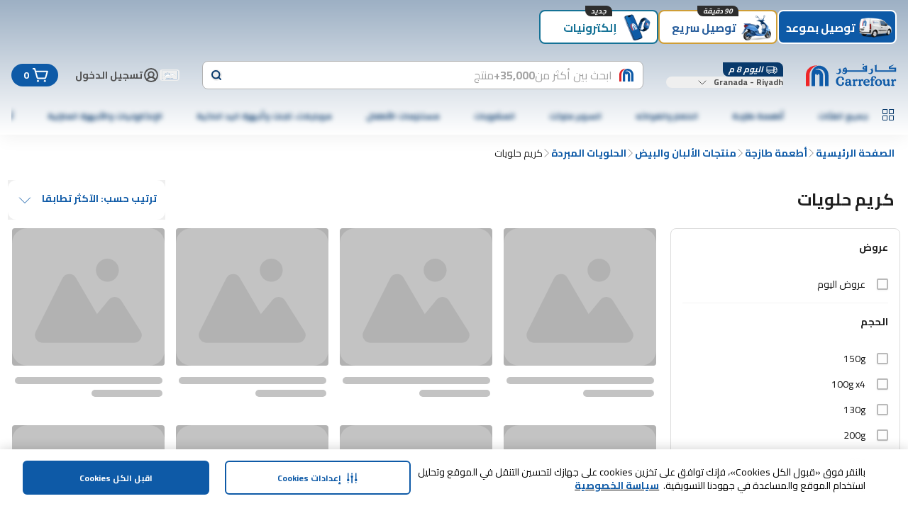

--- FILE ---
content_type: text/html; charset=utf-8
request_url: https://www.carrefourksa.com/mafsau/ar/c/FKSA1630702
body_size: 182697
content:
<!DOCTYPE html><html dir="rtl" lang="ar"><head><meta charSet="utf-8"/><meta name="viewport" content="width=device-width, initial-scale=1"/><link rel="stylesheet" href="https://cdn.mafrservices.com/mafrp-web/_next/static/css/b8fd887e4cf22442.css" data-precedence="next"/><link rel="stylesheet" href="https://cdn.mafrservices.com/mafrp-web/_next/static/css/a8c2d4b94138afa5.css" data-precedence="next"/><link rel="preload" as="script" fetchPriority="low" href="https://cdn.mafrservices.com/mafrp-web/_next/static/chunks/webpack-a46814ea82fb6689.js"/><script src="https://cdn.mafrservices.com/mafrp-web/_next/static/chunks/1dd3208c-a33158e9a2f0fd4e.js" async=""></script><script src="https://cdn.mafrservices.com/mafrp-web/_next/static/chunks/286-6ac54a8e8390500f.js" async=""></script><script src="https://cdn.mafrservices.com/mafrp-web/_next/static/chunks/main-app-7fffc51146511338.js" async=""></script><script src="https://cdn.mafrservices.com/mafrp-web/_next/static/chunks/1a92c0be-53940ad30afc0bc4.js" async=""></script><script src="https://cdn.mafrservices.com/mafrp-web/_next/static/chunks/140-0b519a741855e6ec.js" async=""></script><script src="https://cdn.mafrservices.com/mafrp-web/_next/static/chunks/8862-94632864b53d1b2d.js" async=""></script><script src="https://cdn.mafrservices.com/mafrp-web/_next/static/chunks/4882-3c7964d3e0f42402.js" async=""></script><script src="https://cdn.mafrservices.com/mafrp-web/_next/static/chunks/2730-915a9492690237aa.js" async=""></script><script src="https://cdn.mafrservices.com/mafrp-web/_next/static/chunks/3067-46157f60e07199d1.js" async=""></script><script src="https://cdn.mafrservices.com/mafrp-web/_next/static/chunks/3886-64b1a81c1a823c5c.js" async=""></script><script src="https://cdn.mafrservices.com/mafrp-web/_next/static/chunks/6263-5afbd57d1795109a.js" async=""></script><script src="https://cdn.mafrservices.com/mafrp-web/_next/static/chunks/403-d5fb3bf45041b044.js" async=""></script><script src="https://cdn.mafrservices.com/mafrp-web/_next/static/chunks/7307-2bbee9891122110f.js" async=""></script><script src="https://cdn.mafrservices.com/mafrp-web/_next/static/chunks/app/layout-f7249dcf899637fb.js" async=""></script><script src="https://cdn.mafrservices.com/mafrp-web/_next/static/chunks/9162-473f249b7f792ab5.js" async=""></script><script src="https://cdn.mafrservices.com/mafrp-web/_next/static/chunks/5170-6e5f35434f6e0d17.js" async=""></script><script src="https://cdn.mafrservices.com/mafrp-web/_next/static/chunks/4377-c92dfcd310ffabea.js" async=""></script><script src="https://cdn.mafrservices.com/mafrp-web/_next/static/chunks/5482-e9bba5badefc04df.js" async=""></script><script src="https://cdn.mafrservices.com/mafrp-web/_next/static/chunks/1715-aa2fce844c8eba7b.js" async=""></script><script src="https://cdn.mafrservices.com/mafrp-web/_next/static/chunks/1506-461e07cfc5c14fd9.js" async=""></script><script src="https://cdn.mafrservices.com/mafrp-web/_next/static/chunks/9574-3b0a680f2cc997c0.js" async=""></script><script src="https://cdn.mafrservices.com/mafrp-web/_next/static/chunks/7279-7e98c749054f8547.js" async=""></script><script src="https://cdn.mafrservices.com/mafrp-web/_next/static/chunks/app/%5BstoreId%5D/%5Blang%5D/c/%5BcategoryId%5D/page-9a981ba405855e71.js" async=""></script><script src="https://cdn.mafrservices.com/mafrp-web/_next/static/chunks/1629c846-dad67a3ca3ee366c.js" async=""></script><script src="https://cdn.mafrservices.com/mafrp-web/_next/static/chunks/8388-e31cfcffefe9f30e.js" async=""></script><script src="https://cdn.mafrservices.com/mafrp-web/_next/static/chunks/8997-136428b122d02d51.js" async=""></script><script src="https://cdn.mafrservices.com/mafrp-web/_next/static/chunks/3282-fbed6509b6ef1f7b.js" async=""></script><script src="https://cdn.mafrservices.com/mafrp-web/_next/static/chunks/app/error-06a8f993de62641d.js" async=""></script><script src="https://cdn.mafrservices.com/mafrp-web/_next/static/chunks/app/not-found-24bf2385971a068a.js" async=""></script><script src="https://cdn.mafrservices.com/mafrp-web/_next/static/chunks/2069-6511e883d8e1a4ae.js" async=""></script><script src="https://cdn.mafrservices.com/mafrp-web/_next/static/chunks/2909-8e23192c12b1d43a.js" async=""></script><script src="https://cdn.mafrservices.com/mafrp-web/_next/static/chunks/app/%5BstoreId%5D/%5Blang%5D/layout-60551c48882a1379.js" async=""></script><script src="https://cdn.mafrservices.com/mafrp-web/_next/static/chunks/app/%5BstoreId%5D/%5Blang%5D/error-01bcb2a79bbb7fa8.js" async=""></script><script src="https://cdn.mafrservices.com/mafrp-web/_next/static/chunks/app/%5BstoreId%5D/%5Blang%5D/not-found-794f712a7b4dd409.js" async=""></script><link rel="preload" href="https://cdn-app5.securiti.ai/consent/cookie-consent-sdk-loader.js" as="script"/><link rel="preload" href="https://cdn-app5.securiti.ai/consent/cookie_banner/a77a6837-80a5-4ad6-a4a0-a8eef473dce1/11acaa62-ff2a-4c6c-8611-1f1d5d79b844/google_consent_defaults.js" as="script"/><link rel="preload" href="https://www.googletagmanager.com/gtm.js?id=GTM-WPJC5QC" as="script"/><link crossorigin="" href="https://cdnprod.mafretailproxy.com" rel="preconnect"/><link crossorigin="anonymous" href="https://cdn.mafrservices.com" rel="preconnect"/><link crossorigin="" href="https://cdn-app5.securiti.ai" rel="preconnect"/><link crossorigin="" href="https://www.googletagmanager.com" rel="preconnect"/><title>تسوق كريم حلويات أونلاين | كارفور السعودية</title><meta name="description" content="قم بشراء منتجات كريم حلويات أونلاين من كارفورالسعودية. تسوق خيارات واسعة من الحلويات المبردة في جدة، الرياض، مكة،، واحصل على خصومات وعروض هائلة تصل إلى 60%علي منتجات مختاره. تمتع بتوصيل سريع ومجاني وإرجاع ما لا تحتاجه بكل سهولة!"/><link rel="canonical" href="https://www.carrefourksa.com/mafsau/ar/c/FKSA1630702"/><meta property="og:title" content="تسوق كريم حلويات أونلاين | كارفور السعودية"/><meta property="og:description" content="قم بشراء منتجات كريم حلويات أونلاين من كارفورالسعودية. تسوق خيارات واسعة من الحلويات المبردة في جدة، الرياض، مكة،، واحصل على خصومات وعروض هائلة تصل إلى 60%علي منتجات مختاره. تمتع بتوصيل سريع ومجاني وإرجاع ما لا تحتاجه بكل سهولة!"/><meta property="og:url" content="https://www.carrefourksa.com/mafsau/ar/c/FKSA1630702"/><meta name="twitter:card" content="summary"/><meta name="twitter:title" content="تسوق كريم حلويات أونلاين | كارفور السعودية"/><meta name="twitter:description" content="قم بشراء منتجات كريم حلويات أونلاين من كارفورالسعودية. تسوق خيارات واسعة من الحلويات المبردة في جدة، الرياض، مكة،، واحصل على خصومات وعروض هائلة تصل إلى 60%علي منتجات مختاره. تمتع بتوصيل سريع ومجاني وإرجاع ما لا تحتاجه بكل سهولة!"/><link rel="icon" href="/favicon.ico" type="image/x-icon" sizes="192x192"/><link rel="icon" href="https://cdnprod.mafretailproxy.com/assets/favicon/mafsau/favicon.ico"/><meta name="next-size-adjust"/><script>(self.__next_s=self.__next_s||[]).push([0,{"children":"\n            (function () {\n                window.SecuritiDataLayer = window.SecuritiDataLayer || [];\n                SecuritiDataLayer.push([\n                    'beforeLoad',\n                    (bareSdk) => {\n                        bareSdk.setLanguage('ar');\n                    }\n                ]);\n            })();\n          ","id":"_next-securiti-ai-lang"}])</script><script>(self.__next_s=self.__next_s||[]).push(["https://cdn-app5.securiti.ai/consent/cookie-consent-sdk-loader.js",{"data-backend-url":"https://app5.securiti.ai","data-domain-uuid":"11acaa62-ff2a-4c6c-8611-1f1d5d79b844","data-skip-css":"false","data-tenant-uuid":"a77a6837-80a5-4ad6-a4a0-a8eef473dce1","defer":true,"id":"_next-securiti-ai"}])</script><script>(self.__next_s=self.__next_s||[]).push(["https://cdn-app5.securiti.ai/consent/cookie_banner/a77a6837-80a5-4ad6-a4a0-a8eef473dce1/11acaa62-ff2a-4c6c-8611-1f1d5d79b844/google_consent_defaults.js",{"defer":true,"id":"_next-securiti-ai-gc"}])</script><script src="https://cdn.mafrservices.com/mafrp-web/_next/static/chunks/polyfills-42372ed130431b0a.js" noModule=""></script>
<script>(window.BOOMR_mq=window.BOOMR_mq||[]).push(["addVar",{"rua.upush":"false","rua.cpush":"true","rua.upre":"false","rua.cpre":"false","rua.uprl":"false","rua.cprl":"false","rua.cprf":"false","rua.trans":"SJ-ad0c4fca-8c18-421e-9092-fb46eb90e41d","rua.cook":"false","rua.ims":"false","rua.ufprl":"false","rua.cfprl":"false","rua.isuxp":"false","rua.texp":"norulematch","rua.ceh":"false","rua.ueh":"false","rua.ieh.st":"0"}]);</script>
                              <script>!function(a){var e="https://s.go-mpulse.net/boomerang/",t="addEventListener";if("False"=="True")a.BOOMR_config=a.BOOMR_config||{},a.BOOMR_config.PageParams=a.BOOMR_config.PageParams||{},a.BOOMR_config.PageParams.pci=!0,e="https://s2.go-mpulse.net/boomerang/";if(window.BOOMR_API_key="MCUFC-M7G53-Y2SN2-R7U3N-NBW8W",function(){function n(e){a.BOOMR_onload=e&&e.timeStamp||(new Date).getTime()}if(!a.BOOMR||!a.BOOMR.version&&!a.BOOMR.snippetExecuted){a.BOOMR=a.BOOMR||{},a.BOOMR.snippetExecuted=!0;var i,_,o,r=document.createElement("iframe");if(a[t])a[t]("load",n,!1);else if(a.attachEvent)a.attachEvent("onload",n);r.src="javascript:void(0)",r.title="",r.role="presentation",(r.frameElement||r).style.cssText="width:0;height:0;border:0;display:none;",o=document.getElementsByTagName("script")[0],o.parentNode.insertBefore(r,o);try{_=r.contentWindow.document}catch(O){i=document.domain,r.src="javascript:var d=document.open();d.domain='"+i+"';void(0);",_=r.contentWindow.document}_.open()._l=function(){var a=this.createElement("script");if(i)this.domain=i;a.id="boomr-if-as",a.src=e+"MCUFC-M7G53-Y2SN2-R7U3N-NBW8W",BOOMR_lstart=(new Date).getTime(),this.body.appendChild(a)},_.write("<bo"+'dy onload="document._l();">'),_.close()}}(),"".length>0)if(a&&"performance"in a&&a.performance&&"function"==typeof a.performance.setResourceTimingBufferSize)a.performance.setResourceTimingBufferSize();!function(){if(BOOMR=a.BOOMR||{},BOOMR.plugins=BOOMR.plugins||{},!BOOMR.plugins.AK){var e="true"=="true"?1:0,t="",n="clmmsnixf5ebc2lhvy5a-f-ced982f59-clientnsv4-s.akamaihd.net",i="false"=="true"?2:1,_={"ak.v":"39","ak.cp":"1062786","ak.ai":parseInt("634417",10),"ak.ol":"0","ak.cr":8,"ak.ipv":4,"ak.proto":"h2","ak.rid":"1775952","ak.r":48796,"ak.a2":e,"ak.m":"dsca","ak.n":"essl","ak.bpcip":"18.216.201.0","ak.cport":37996,"ak.gh":"23.62.38.211","ak.quicv":"","ak.tlsv":"tls1.3","ak.0rtt":"","ak.0rtt.ed":"","ak.csrc":"-","ak.acc":"","ak.t":"1768402490","ak.ak":"hOBiQwZUYzCg5VSAfCLimQ==OXMvdo7o7IfEk7nHmZtIhKL4xWIcW0mBn/[base64]/7Mt416Jg3cyfrOSFT0QgJV0bpLnf6WkVPnVTzI2v25NmNcxk3H4JkujvgEaLJ1J7iHxGoAyVXJwnbkvEBvZciXRk2ztnZJNQTZfxFyz2yyjZsV5593zgdBcWJd+S1A/X22DbrNzgdlzGMU=","ak.pv":"1096","ak.dpoabenc":"","ak.tf":i};if(""!==t)_["ak.ruds"]=t;var o={i:!1,av:function(e){var t="http.initiator";if(e&&(!e[t]||"spa_hard"===e[t]))_["ak.feo"]=void 0!==a.aFeoApplied?1:0,BOOMR.addVar(_)},rv:function(){var a=["ak.bpcip","ak.cport","ak.cr","ak.csrc","ak.gh","ak.ipv","ak.m","ak.n","ak.ol","ak.proto","ak.quicv","ak.tlsv","ak.0rtt","ak.0rtt.ed","ak.r","ak.acc","ak.t","ak.tf"];BOOMR.removeVar(a)}};BOOMR.plugins.AK={akVars:_,akDNSPreFetchDomain:n,init:function(){if(!o.i){var a=BOOMR.subscribe;a("before_beacon",o.av,null,null),a("onbeacon",o.rv,null,null),o.i=!0}return this},is_complete:function(){return!0}}}}()}(window);</script></head><body class="bg-white text-gray-700 __className_fd82b7"><style>#nprogress{pointer-events:none}#nprogress .bar{background:#0E5AA7;position:fixed;z-index:1600;top: 0;left:0;width:100%;height:4px}#nprogress .peg{display:block;position:absolute;right:0;width:100px;height:100%;box-shadow:0 0 10px #0E5AA7,0 0 5px #0E5AA7;opacity:1;-webkit-transform:rotate(3deg) translate(0px,-4px);-ms-transform:rotate(3deg) translate(0px,-4px);transform:rotate(3deg) translate(0px,-4px)}#nprogress .spinner{display:block;position:fixed;z-index:1600;top: 15px;right:15px}#nprogress .spinner-icon{width:18px;height:18px;box-sizing:border-box;border:2px solid transparent;border-top-color:#0E5AA7;border-left-color:#0E5AA7;border-radius:50%;-webkit-animation:nprogress-spinner 400ms linear infinite;animation:nprogress-spinner 400ms linear infinite}.nprogress-custom-parent{overflow:hidden;position:relative}.nprogress-custom-parent #nprogress .bar,.nprogress-custom-parent #nprogress .spinner{position:absolute}@-webkit-keyframes nprogress-spinner{0%{-webkit-transform:rotate(0deg)}100%{-webkit-transform:rotate(360deg)}}@keyframes nprogress-spinner{0%{transform:rotate(0deg)}100%{transform:rotate(360deg)}}</style><header class="gap-md px-md pt-2xs pb-md sticky top-0 z-40 flex w-full flex-col items-center justify-center !bg-white shadow-[0_4px_24px_0px_rgba(0,0,0,0.06)] md:pb-0" style="background:linear-gradient(to bottom, #9DB0C4, #FFFFFF)"><div class="container"><div class="no-scrollbar pt-[10px] gap-md flex justify-start overflow-x-auto gap-xs mb-sm md:mb-md"><div><button class="focus-visible:ring-ring whitespace-nowrap font-bold focus-visible:outline-none focus-visible:ring-1 disabled:pointer-events-none disabled:opacity-[0.12] bg-primary text-white hover:bg-primary-active duration-300 ease-in-out transition-[height,opacity,margin,flex] p-2xs transition-height relative flex w-[72px] shrink-0 flex-col items-center justify-between md:border-2 md:w-[168px] md:flex-row md:justify-start h-[86px] pb-3xs md:h-3xl rounded-lg" data-tabindex="0"><div class="shrink-0 overflow-hidden size-[64px] md:size-3xl"><img alt="توصيل بموعد" loading="lazy" width="0" height="0" decoding="async" data-nimg="1" class="size-full" style="color:transparent" src="https://cdnprod.mafretailproxy.com/assets/images/Scheduled_Active_95eb8993fc.png"/></div><div class="font-bold pl-2xs overflow-hidden text-ellipsis text-xs leading-4 md:text-lg md:leading-5">توصيل بموعد</div></button></div><div><button class="focus-visible:ring-ring whitespace-nowrap font-bold focus-visible:outline-none focus-visible:ring-1 disabled:pointer-events-none disabled:opacity-[0.12] text-primary duration-300 ease-in-out transition-[height,opacity,margin,flex] p-2xs transition-height relative flex w-[72px] shrink-0 flex-col items-center justify-between md:border-2 md:w-[168px] md:flex-row md:justify-start h-[86px] pb-3xs md:h-3xl rounded-lg" data-tabindex="1" style="background-color:#FFFFFF;border-color:#CF9E36;color:#285E9C"><div class="shrink-0 overflow-hidden size-[64px] md:size-3xl"><img alt="توصيل سريع" loading="lazy" width="0" height="0" decoding="async" data-nimg="1" class="size-full" style="color:transparent" src="https://cdnprod.mafretailproxy.com/assets/images/NOW_776b7ff1a6.png"/></div><div class="font-bold pl-2xs overflow-hidden text-ellipsis text-xs leading-4 md:text-lg md:leading-5">توصيل سريع</div><span class="px-xs truncate w-max absolute inset-x-0 mx-auto -top-xs max-w-[calc(100%-12px)] rounded-br-lg rounded-tl-lg italic bg-white text-xs" style="background-color:#2d2d2d;color:#fafafa">90 دقيقة</span></button></div><div><button class="focus-visible:ring-ring whitespace-nowrap font-bold focus-visible:outline-none focus-visible:ring-1 disabled:pointer-events-none disabled:opacity-[0.12] text-primary duration-300 ease-in-out transition-[height,opacity,margin,flex] p-2xs transition-height relative flex w-[72px] shrink-0 flex-col items-center justify-between md:border-2 md:w-[168px] md:flex-row md:justify-start h-[86px] pb-3xs md:h-3xl rounded-lg" data-tabindex="2" style="background-color:#FFFFFF;color:#157296"><div class="shrink-0 overflow-hidden size-[64px] md:size-3xl"><img alt="إلكترونيات" loading="lazy" width="0" height="0" decoding="async" data-nimg="1" class="size-full" style="color:transparent" src="https://cdnprod.mafretailproxy.com/assets/images/imgi_1_Electronics_c38e1bf680_006494ca35_a13934980f.png"/></div><div class="font-bold pl-2xs overflow-hidden text-ellipsis text-xs leading-4 md:text-lg md:leading-5">إلكترونيات</div><span class="px-xs truncate w-max absolute inset-x-0 mx-auto -top-xs max-w-[calc(100%-12px)] rounded-br-lg rounded-tl-lg italic bg-white text-xs" style="background-color:#2d2d2d;color:#fafafa">جديد</span></button></div></div><div class="flex w-full flex-col md:flex-row md:items-center"><a class="md:mr-xl hidden md:block" href="/mafsau/ar"><svg class="text-c4blue-400 stroke-0" height="32" stroke="currentColor" viewBox="0 0 128 32" width="128" fill="currentColor" xmlns="http://www.w3.org/2000/svg"><title></title><g><path clip-rule="evenodd" d="M127.247 11.2469V5.41651L118.906 5.42338V5.07991L123.653 1.90797L123.342 1.27599L116.908 4.02374V7.48763H125.118V9.22043H99.6305V3.30417L99.8034 1.27599H99.5405C98.7653 2.05288 97.7121 2.49369 96.6107 2.50217V2.75462C97.2316 2.84049 97.5412 3.13587 97.5412 3.72664V11.2469V11.2555H127.247V11.2469ZM55.9518 8.7516L55.9915 9.22043L53.9939 9.21871C54.2188 8.07668 54.7515 7.52885 55.5505 7.40004C55.7559 7.82645 55.8914 8.28272 55.9518 8.7516ZM83.8452 4.44449L83.8902 6.47268H82.6934C82.159 6.47268 81.8926 6.26316 81.8926 5.79776C81.8926 5.16406 82.555 4.69866 83.8452 4.44449ZM58.0825 11.2486H86.1974L86.2441 2.41631C84.5543 2.41631 83.0946 2.79756 81.8079 3.55834C80.4744 4.36206 79.8068 5.28943 79.8068 6.26316C79.8123 6.90257 80.1054 7.50607 80.6059 7.90838C81.0935 8.30321 81.7063 8.51372 82.3354 8.50258H84.0217V9.22043H58.079V9.09335C57.8092 7.23289 57.2766 5.92313 56.481 5.16406C55.7287 5.29177 54.997 5.51875 54.3053 5.83898C53.7688 6.06091 53.2856 6.39271 52.8871 6.81271C52.4771 7.36641 52.189 7.99948 52.0413 8.67088L51.8684 9.93657L51.9134 11.2486H55.8238C55.7402 11.805 55.4372 12.3055 54.9815 12.6397C54.0571 13.3365 52.7738 13.3195 51.8684 12.5985C51.4126 12.2577 51.0719 11.7876 50.8912 11.2503H50.5349C50.7148 12.3031 51.2043 13.1068 51.9566 13.6546C52.6491 14.1998 53.5136 14.4839 54.3969 14.4566C55.2066 14.446 55.9948 14.1961 56.6608 13.7388C57.3135 13.2598 57.7831 12.575 57.9926 11.7965L58.0825 11.2486ZM93.3627 5.96606L93.4924 6.6427L94.2136 8.00112C94.6097 8.80483 94.8345 9.56562 94.8345 10.2852C94.8345 11.5509 94.4333 12.5641 93.5893 13.409C92.8352 14.1698 91.993 14.5511 90.9708 14.5511C90.2148 14.5439 89.4765 14.3236 88.8418 13.9157C88.2879 13.5651 87.843 13.0687 87.5568 12.4817C88.1929 12.9629 88.9745 13.2159 89.774 13.1995C90.5003 13.2135 91.2023 12.9397 91.7249 12.4387C92.2143 11.8892 92.5239 11.2967 92.5239 10.4964C92.5181 9.95903 92.3312 9.43905 91.993 9.0195C91.6427 8.61623 91.1444 8.36887 90.6094 8.33256V8.11961C91.7999 7.83565 92.8059 7.04886 93.3627 5.96606ZM48.1828 5.96606L48.3177 6.6427L48.9801 8.00112C49.424 8.8472 49.646 9.60855 49.646 10.2852C49.6608 11.4396 49.233 12.5564 48.4491 13.409C47.6518 14.1698 46.7611 14.5511 45.7874 14.5511C45.0294 14.5505 44.2881 14.3296 43.655 13.9157C43.0905 13.5898 42.6531 13.0846 42.4132 12.4817C43.0335 12.9627 43.802 13.2163 44.5889 13.1995C45.3151 13.2131 46.017 12.9394 46.5398 12.4387C47.0681 11.9307 47.3584 11.2265 47.3405 10.4964C47.355 9.95503 47.1643 9.42797 46.8061 9.0195C46.4587 8.61821 45.9644 8.37099 45.4329 8.33256V8.11961C46.6171 7.8244 47.6177 7.04074 48.1828 5.96606ZM80.9673 2.16386H80.9241C80.646 2.16511 80.3786 2.05707 80.1804 1.86332C79.9504 1.65963 79.8199 1.36736 79.8224 1.06132C79.8394 0.783884 79.9685 0.525014 80.1804 0.343469C80.3765 0.135893 80.6465 0.0126328 80.9328 0C81.2465 0.0103306 81.546 0.132223 81.7768 0.343469C81.9852 0.526387 82.11 0.785405 82.1227 1.06132C82.1139 1.34258 82.0048 1.61161 81.8148 1.82039C81.5767 2.02214 81.2796 2.14255 80.9673 2.16386ZM106.002 23.0468C105.125 22.205 103.882 21.7227 102.455 21.721C102.456 21.721 102.457 21.721 102.458 21.721H102.448C102.45 21.721 102.453 21.721 102.455 21.721C99.7931 21.7258 97.4288 23.6609 97.4288 26.5055C97.4026 27.8185 97.9284 29.083 98.8799 29.9952C99.827 30.8689 101.077 31.3457 102.37 31.3261C103.695 31.3529 104.98 30.8727 105.959 29.9849C106.907 29.0752 107.43 27.8143 107.403 26.5055C107.403 25.0904 106.881 23.89 106.002 23.0468ZM104.722 26.6429C104.707 28.7638 103.767 29.8492 102.474 29.8492H102.482C101.348 29.8492 100.189 28.7621 100.189 26.2428C100.198 24.2816 101.033 23.1275 102.379 23.1275C103.056 23.1323 103.683 23.4802 104.042 24.0497C104.466 24.6491 104.722 25.5352 104.722 26.6429ZM123.494 23.1155C124.025 22.2877 124.867 21.7416 125.699 21.7416L125.698 21.7433C126.479 21.7433 127.265 22.2259 127.265 23.1464C127.272 23.4948 127.14 23.832 126.897 24.0834C126.654 24.3348 126.32 24.4796 125.969 24.4859C125.384 24.5083 124.863 24.1207 124.72 23.5568C124.262 23.6977 123.61 24.2438 123.61 26.1329V28.4513C123.619 29.2086 123.721 29.504 123.956 29.674C124.188 29.8416 124.65 29.9241 124.829 29.956L124.836 29.9574H124.888L124.911 30.0038C124.985 30.1429 125.027 30.2965 125.035 30.4537C125.039 30.7628 124.793 30.9655 124.399 31.0788C124.004 31.1922 123.425 31.2317 122.636 31.2317C122.02 31.2549 121.403 31.2012 120.8 31.0719C120.378 30.9638 120.108 30.7491 120.108 30.4194C120.115 30.2745 120.153 30.1328 120.22 30.0038L120.243 29.9574H120.295C120.533 29.9138 120.757 29.8169 120.952 29.674C121.201 29.4817 121.298 29.2103 121.298 28.4513V24.613C121.28 23.969 121.123 23.744 120.559 23.7286C120.408 23.7307 120.257 23.7463 120.108 23.7749L120.023 23.787L119.988 23.7114C119.932 23.5812 119.902 23.4411 119.9 23.2992C119.916 22.5333 120.8 22.1332 121.391 21.9614C121.608 21.8972 121.834 21.8631 122.06 21.8601C122.87 21.8584 123.311 22.4079 123.494 23.1155ZM69.198 23.1138C69.7307 22.298 70.5765 21.7588 71.4049 21.7588L71.4014 21.7605C72.1728 21.7605 72.9684 22.2431 72.9684 23.1653C72.9758 23.5152 72.8419 23.8535 72.5966 24.1048C72.3514 24.3561 72.015 24.4995 71.6626 24.5031C71.0801 24.5261 70.5621 24.1381 70.4243 23.5757C69.9625 23.7131 69.307 24.2627 69.2984 26.1517V28.465C69.3018 29.2241 69.4333 29.5195 69.6581 29.6895C69.8774 29.8553 70.3403 29.9378 70.5234 29.9705L70.5367 29.9728L70.5886 29.9814L70.6093 30.0278C70.6838 30.1655 70.7258 30.3182 70.7321 30.4743C70.7356 30.7851 70.4883 30.9912 70.0922 31.1029C69.6961 31.2145 69.1133 31.2557 68.3246 31.2557C67.7075 31.2779 67.09 31.2243 66.4862 31.096C66.0694 30.9861 65.803 30.768 65.803 30.4434C65.8084 30.2982 65.8468 30.1561 65.9154 30.0278L65.9379 29.9814L65.9915 29.9728C66.2309 29.9272 66.4578 29.8318 66.6574 29.6929C66.903 29.4954 67.0033 29.2258 67.0033 28.465V24.6285C66.9826 23.9845 66.8252 23.7578 66.2579 23.7423C66.108 23.7443 65.9586 23.7604 65.8117 23.7904L65.7217 23.8024L65.6906 23.7269C65.6327 23.5952 65.6021 23.4532 65.6007 23.3095C65.6145 22.5453 66.4983 22.1486 67.0967 21.9769C67.31 21.913 67.5312 21.8789 67.7539 21.8756C68.5685 21.8738 69.0061 22.4165 69.198 23.1138ZM118.982 29.5538L119.06 29.5435L119.077 29.6122C119.126 29.7253 119.153 29.8464 119.157 29.9694C119.122 30.7714 118.027 31.0908 117.393 31.2111C117.194 31.2466 116.994 31.2684 116.792 31.2763H116.775C116.277 31.2763 115.947 31.1114 115.737 30.835C115.562 30.5719 115.441 30.2763 115.383 29.966C115.284 30.0707 115.168 30.1841 114.995 30.3404C114.328 30.9372 113.46 31.2654 112.562 31.2609C111.526 31.2609 110.644 30.8813 110.082 30.2511C109.217 29.2739 109.217 28.0322 109.217 26.2685V24.5924C109.196 23.902 108.968 23.6702 108.299 23.6513C108.203 23.6522 108.108 23.6579 108.013 23.6685H107.932L107.903 23.5981C107.853 23.4823 107.827 23.3581 107.825 23.2323C107.854 22.4131 108.94 21.9734 109.584 21.8446C109.796 21.8073 110.011 21.7849 110.227 21.7777C110.751 21.7777 111.139 21.9374 111.382 22.2259C111.63 22.5541 111.752 22.9586 111.728 23.3679L111.709 26.2685C111.709 27.3281 111.798 28.1422 112.05 28.6539C112.303 29.1657 112.687 29.413 113.39 29.413C114.153 29.4096 114.62 29.1021 114.914 28.6333C115.208 28.1645 115.315 27.5376 115.315 26.9331V24.5872C115.298 23.8969 115.068 23.6633 114.399 23.6461C114.303 23.647 114.208 23.6527 114.113 23.6633H114.032L114.001 23.5929C113.95 23.4774 113.924 23.353 113.923 23.2271C113.944 22.4079 115.039 21.9683 115.685 21.8395C115.897 21.8021 116.112 21.7797 116.327 21.7725C116.853 21.7725 117.239 21.9322 117.486 22.2207C117.734 22.5477 117.857 22.9522 117.832 23.3611C117.832 23.4499 117.83 23.5576 117.826 23.7151C117.817 24.1452 117.801 24.9471 117.801 26.7545C117.801 27.4974 117.79 27.9899 117.784 28.2741C117.782 28.3894 117.78 28.4704 117.78 28.52C117.801 29.2327 118.053 29.5538 118.745 29.5641C118.781 29.5641 118.817 29.5617 118.854 29.5593C118.895 29.5566 118.937 29.5538 118.982 29.5538ZM83.5945 26.5021H89.6132L89.6443 26.4488C89.8677 26.0515 89.9806 25.6021 89.9712 25.1471C89.9657 24.265 89.6197 23.4186 89.0044 22.7823C88.3506 22.104 87.3527 21.6317 86.0054 21.6317C84.5267 21.6317 83.278 22.1503 82.4028 23.0348C81.5277 23.9192 81.0296 25.1626 81.0296 26.6034C81.0417 29.2361 83.2071 31.254 85.8722 31.254C88.489 31.2523 89.6772 30.0261 89.6772 29.0678C89.7018 28.7734 89.5659 28.4884 89.3209 28.3208L89.2379 28.2607L89.1739 28.3396C88.866 28.7123 87.9459 29.334 86.7526 29.334C84.8051 29.3271 83.6948 28.1645 83.5945 26.5021ZM87.4962 24.7229C87.5085 24.8393 87.4931 24.957 87.4513 25.0664V25.0595C87.4115 25.1145 87.3613 25.1608 87.1694 25.1608H83.617C83.7034 24.0944 84.2742 23.0382 85.6578 23.0382C86.7612 23.0382 87.479 23.8471 87.4962 24.7229ZM94.5457 22.0009H96.9964L97.0345 22.0662C97.1034 22.2192 97.1405 22.3846 97.1434 22.5522C97.149 23.0397 96.7687 23.446 96.2787 23.4761C96.0958 23.4917 95.9122 23.498 95.7287 23.495C95.5099 23.495 95.2917 23.4851 95.0901 23.4759C94.9172 23.468 94.7565 23.4607 94.6183 23.4607V28.4564C94.6183 29.2121 94.7498 29.4851 94.9954 29.6826C95.1934 29.8332 95.729 29.9209 95.9462 29.9565C95.9642 29.9594 95.98 29.962 95.9933 29.9643L96.0469 29.9728L96.0677 30.0209C96.131 30.1384 96.166 30.269 96.1697 30.4022C96.1697 30.7474 95.8705 30.9655 95.4243 31.0805C94.7929 31.2166 94.1468 31.2743 93.5011 31.2523C92.8815 31.2754 92.2614 31.2206 91.6557 31.0891C91.232 30.9792 90.9639 30.7645 90.9639 30.4365C90.9681 30.2924 91.0047 30.1509 91.0711 30.0226L91.0953 29.9763L91.1507 29.9677C91.3899 29.9241 91.6163 29.8279 91.8131 29.6861C92.0587 29.4903 92.159 29.2206 92.159 28.4599V23.4177L90.7321 23.3714L90.7079 23.313C90.6387 23.1636 90.601 23.0017 90.5972 22.8373C90.599 22.3478 91.0002 22.0198 91.4983 22.0198H92.1227V21.4617C92.1227 20.1118 92.389 19.3459 92.7505 18.8307C93.3057 18.0115 94.2707 17.4482 95.7425 17.4482C97.5931 17.45 99.1497 18.2657 99.1497 19.5777C99.1549 19.9179 99.0209 20.2455 98.7783 20.4857C98.5357 20.7259 98.2054 20.8581 97.8629 20.852C97.2143 20.8486 96.609 20.3334 96.609 19.6791C96.6135 19.4409 96.6868 19.2091 96.82 19.011C96.5485 18.8308 96.2262 18.7411 95.8999 18.7551C95.3292 18.7603 95.0092 18.9492 94.8103 19.26C94.6114 19.5709 94.5457 20.0346 94.5457 20.5498V22.0009ZM77.261 23.1103C77.792 22.2929 78.6377 21.7536 79.4679 21.7536L79.4748 21.7605C80.2444 21.7605 81.0417 22.2431 81.0417 23.1653C81.0487 23.5153 80.9144 23.8536 80.6688 24.1049C80.4233 24.3561 80.0868 24.4995 79.7342 24.5031C79.1524 24.5264 78.6351 24.138 78.4993 23.5757C78.0358 23.7131 77.3717 24.2627 77.3717 26.1517V28.4599C77.3769 29.2189 77.5066 29.5143 77.7314 29.6843C77.9512 29.8505 78.4138 29.933 78.5961 29.9655L78.6083 29.9677L78.6602 29.9763L78.6844 30.0226C78.7566 30.161 78.7973 30.3134 78.8037 30.4692C78.8072 30.78 78.5599 30.9861 78.1655 31.0977C77.7712 31.2093 77.1849 31.2506 76.398 31.2506C75.7814 31.2729 75.1645 31.2193 74.5613 31.0908C74.1375 30.9809 73.8695 30.7628 73.8695 30.4382C73.878 30.2933 73.9169 30.1518 73.9836 30.0226L74.0078 29.9763L74.0597 29.9677C74.2982 29.9229 74.5242 29.8274 74.7221 29.6878C74.9642 29.4903 75.068 29.2206 75.068 28.4599V24.6233C75.0455 23.9793 74.8864 23.7526 74.3226 23.7372C74.1715 23.7391 74.021 23.7552 73.8729 23.7852L73.7864 23.7973L73.7536 23.7217C73.6952 23.5901 73.664 23.4482 73.6619 23.3044C73.6775 22.5402 74.5613 22.1435 75.1579 21.9717C75.3718 21.9077 75.5936 21.8736 75.8169 21.8704C76.6297 21.8687 77.0708 22.4114 77.261 23.1103ZM51.3409 26.3235C51.6371 26.0712 52.0161 25.9356 52.4063 25.9422H52.4028C53.2243 25.9422 53.8348 26.6463 53.8348 27.5531C53.8227 29.2705 51.7248 31.2368 48.7553 31.2368C47.1063 31.2473 45.5193 30.6138 44.3364 29.4731C43.1638 28.3311 42.4062 26.6635 42.4062 24.5872C42.4062 22.5986 43.1534 20.9207 44.3087 19.7426C45.4566 18.5603 47.0374 17.8895 48.6913 17.8827C51.6608 17.8879 53.7587 19.8611 53.7708 21.5647C53.7691 22.4749 53.1603 23.1825 52.3388 23.1825C51.9477 23.192 51.5671 23.056 51.2717 22.8012C50.9742 22.53 50.8096 22.1442 50.8203 21.7433C50.8312 21.3277 51.0124 20.9345 51.3219 20.6545C50.931 20.0105 50.1579 19.4781 48.9472 19.4781C47.9182 19.4799 47.0534 19.9882 46.4274 20.8795C45.8013 21.7708 45.4329 23.0554 45.4329 24.5684C45.4329 26.0813 45.8168 27.3573 46.4585 28.2469C47.1001 29.1365 47.9787 29.6414 49.0164 29.6414C50.2271 29.638 51.0002 29.1159 51.3893 28.4685C51.0802 28.1913 50.8994 27.8 50.8895 27.3865C50.8784 26.9841 51.0429 26.5965 51.3409 26.3235ZM64.7428 29.8114C63.8937 29.686 63.508 29.5126 63.4959 28.8617H63.4993V25.506C63.4993 24.218 63.4751 23.3078 62.9563 22.6844C62.3907 21.9872 61.3219 21.6094 59.6235 21.6094C57.4806 21.6094 55.8791 22.4509 55.8618 23.7045C55.8599 24.0309 55.9903 24.3443 56.2235 24.5743C56.4567 24.8042 56.7732 24.9314 57.1019 24.9273C57.4532 24.9383 57.7929 24.8017 58.0375 24.5512C58.259 24.305 58.3782 23.9847 58.3713 23.6547C58.3696 23.5032 58.3481 23.3525 58.3073 23.2065C58.6837 23.0908 59.0741 23.0261 59.4678 23.0142C60.6854 23.0279 61.0988 23.6152 61.1143 24.6456V25.676C60.4802 25.4427 59.8085 25.3263 59.1323 25.3326C57.9787 25.3326 56.9843 25.5953 56.27 26.0968C55.5492 26.5766 55.1211 27.3853 55.132 28.2469C55.1372 29.978 56.6384 31.2454 58.61 31.2454C59.94 31.2454 60.9691 30.5636 61.4222 30.1995C61.7554 30.852 62.4415 31.2514 63.1776 31.2214H63.3679C64.1047 31.1681 64.7895 30.8023 64.8397 29.9162V29.8234L64.7428 29.8114ZM60.7287 26.9349C60.9898 27.0894 61.1143 27.2886 61.1143 27.4604V28.7621C60.6865 29.2691 60.061 29.5703 59.3952 29.5899C58.4025 29.583 57.7625 28.9837 57.7625 28.0975C57.7677 27.1547 58.4872 26.6807 59.5526 26.6704C59.9611 26.6552 60.3666 26.7463 60.7287 26.9349Z" fill-rule="evenodd"></path><g><g><path clip-rule="evenodd" d="M15.9546 3.12693C15.1711 3.38788 14.4239 3.74812 13.7309 4.19896C9.85539 6.62357 8.11916 11.0727 7.94347 15.3799C7.93141 15.6258 7.92969 15.87 7.92969 16.1125C7.92969 16.135 7.92969 16.2597 7.92969 16.3013V31.6041H12.9713V16.3047C12.9697 15.3766 13.3795 14.4961 14.0892 13.9026L16.0786 16.3047L18.0646 13.9044C18.7745 14.4971 19.1849 15.3769 19.1842 16.3047V31.6075H24.2241V16.3047C24.2275 13.588 22.8908 11.0464 20.6558 9.51981C18.4208 7.99321 15.5784 7.68031 13.0678 8.6845C14.1012 7.47219 15.6515 6.86084 17.3636 6.82447C17.9091 6.81319 18.4544 6.8567 18.9913 6.95436C23.4524 7.68867 26.8509 11.4572 26.8681 15.9826C26.8681 16.1558 26.8801 16.329 26.8801 16.5022V31.5971H31.9235V16.3861C31.9235 9.79289 27.9825 4.50723 21.2667 2.93296C21.0221 2.87581 20.6328 2.79787 20.2849 2.75111C19.7776 2.67689 19.2661 2.63639 18.7536 2.62988C17.7989 2.63003 16.8516 2.79825 15.9546 3.12693Z" fill-rule="evenodd"></path><path clip-rule="evenodd" d="M15.0299 2.33716C6.18065 2.33716 0 8.24871 0 16.0954V31.6046H5.13564C5.13564 31.6046 5.13564 23.0728 5.13564 16.0833C5.13564 8.78945 10.7149 3.58554 16.3152 2.45713C16.5431 2.40844 16.8096 2.33716 16.5431 2.33716L15.0299 2.33716Z" fill="#EE2527" fill-rule="evenodd"></path><mask height="30" id="mask0_484_149243" maskUnits="userSpaceOnUse" width="17" x="0" y="2"><path clip-rule="evenodd" d="M15.0299 2.33716C6.18065 2.33716 0 8.24871 0 16.0954V31.6046H5.13564C5.13564 31.6046 5.13564 23.0728 5.13564 16.0833C5.13564 8.78945 10.7149 3.58554 16.3152 2.45713C16.5431 2.40844 16.8096 2.33716 16.5431 2.33716L15.0299 2.33716Z" fill-rule="evenodd"></path></mask><g mask="url(#mask0_484_149243)"></g></g></g></g></svg></a><div class="duration-300 ease-in-out transition-[height,opacity,margin,flex] item-center flex justify-between md:flex-col md:items-start md:mb-0 md:gap-3xs mb-sm md:mr-xl md:flex-1"><div class="px-xs py-3xs my-auto flex w-max whitespace-nowrap rounded-br-lg rounded-tl-lg italic" style="color:#FFFFFF;background-color:#093A6C"><img alt="" loading="lazy" width="16" height="16" decoding="async" data-nimg="1" style="color:transparent" src="https://cdnprod.mafretailproxy.com/assets/images/Truck_23d5824182_59e0ea11d4.svg"/><div class="text-sm leading-4 font-bold ml-2xs">اليوم 8 م</div></div><button class="focus-visible:ring-ring inline-flex items-center whitespace-nowrap rounded-xl font-bold transition-colors focus-visible:outline-none focus-visible:ring-1 disabled:pointer-events-none disabled:opacity-[0.12] text-primary w-[180px] justify-end md:w-[165px] md:justify-start"><img alt="" loading="lazy" width="18" height="18" decoding="async" data-nimg="1" class="md:hidden" style="color:transparent;font-color:#ffffff" src="https://cdnprod.mafretailproxy.com/assets/images/Map_Pin_a9020f25c7_media_address_leading_f7c022c146.svg"/><div class="text-sm leading-4 font-bold px-2xs max-w-[250px] truncate text-gray-600 md:max-w-[220px] md:px-0">Granada - Riyadh</div><img alt="" loading="lazy" width="16" height="16" decoding="async" data-nimg="1" class="md:ml-xs" style="color:transparent;font-color:#ffffff" src="https://cdnprod.mafretailproxy.com/assets/images/Caret_Down_Arrow_for_address_location_12cea18ffd.svg"/></button></div><div class="z-20 duration-300 ease-in-out transition-[height,opacity,margin,flex] md:mr-xl md:grow-3 relative"><div class="w-full rounded-xl md:py-xs md:px-0"><div class="relative flex items-start"><div class="w-full"><form class="relative"><input autoComplete="off" class="h-2xl w-full border border-gray-300 bg-white px-2xl py-[10px] outline-none focus:ring-2 rounded-lg pl-sm text-black focus:border-none md:text-md lg:text-lg !pl-2xl text-lg" id="search-bar" placeholder="" type="text" value=""/><img alt="" loading="lazy" width="24" height="24" decoding="async" data-nimg="1" class="pointer-events-none absolute left-sm top-1/2 -translate-y-1/2 stroke-0" style="color:transparent" src="https://cdnprod.mafretailproxy.com/assets/images/Media_Search_leading_bd680244c2.svg"/><div class="pointer-events-none absolute left-sm top-1/2 -translate-y-1/2 stroke-0 gap-x-2xs flex pl-xl" style="color:#a3a3a3"><span class="whitespace-pre-wrap">ابحث بين أكثر من</span><span class="inline-block animate-fade-in-up"><span class="whitespace-pre-wrap"></span><strong><span class="whitespace-pre-wrap">35,000+</span></strong><span class="whitespace-pre-wrap"></span></span><span class="whitespace-pre-wrap">منتج</span></div><button class="focus-visible:ring-ring justify-center whitespace-nowrap rounded-xl font-bold transition-colors focus-visible:outline-none focus-visible:ring-1 disabled:pointer-events-none disabled:opacity-[0.12] text-primary absolute top-1/2 flex -translate-y-1/2 items-center right-sm" type="submit"><img alt="" loading="lazy" width="16" height="16" decoding="async" data-nimg="1" style="color:transparent" src="https://cdnprod.mafretailproxy.com/assets/images/Magnifying_Glass_edf286d1bd_media_search_tailing_32210e57ad.svg"/></button></form></div></div></div></div><div class="duration-300 ease-in-out transition-[height,opacity,margin,flex] hidden md:flex gap-lg items-center md:mr-lg md:flex-1"><button class="focus-visible:ring-ring justify-center whitespace-nowrap font-bold transition-colors focus-visible:outline-none focus-visible:ring-1 disabled:pointer-events-none disabled:opacity-[0.12] text-star flex shrink-0 items-center rounded-sm h-[34px] md:h-[40px] bg-transparent-active w-[28px] md:h-md"><img alt="Flag" loading="lazy" width="24" height="16" decoding="async" data-nimg="1" class="size-full" style="color:transparent" src="https://cdnprod.mafretailproxy.com/assets/images/fallback-image.png"/></button><a href="/login"><div class="gap-xs flex cursor-pointer items-center justify-between whitespace-nowrap text-start"><svg class="size-lg text-gray-600 stroke-2" height="24" stroke="currentColor" viewBox="0 0 24 24" width="24" fill="none" xmlns="http://www.w3.org/2000/svg"><title>UserCircle</title><path d="M12 21C16.9706 21 21 16.9706 21 12C21 7.02944 16.9706 3 12 3C7.02944 3 3 7.02944 3 12C3 16.9706 7.02944 21 12 21Z" stroke="currentColor" stroke-linecap="round" stroke-linejoin="round"></path><path d="M12 15C14.0711 15 15.75 13.3211 15.75 11.25C15.75 9.17893 14.0711 7.5 12 7.5C9.92893 7.5 8.25 9.17893 8.25 11.25C8.25 13.3211 9.92893 15 12 15Z" stroke="currentColor" stroke-linecap="round" stroke-linejoin="round"></path><path d="M5.98096 18.6913C6.5459 17.5806 7.40719 16.6478 8.46948 15.9963C9.53177 15.3448 10.7536 15 11.9998 15C13.2459 15 14.4678 15.3448 15.5301 15.9963C16.5924 16.6478 17.4537 17.5806 18.0186 18.6913" stroke="currentColor" stroke-linecap="round" stroke-linejoin="round"></path></svg><div class="text-md leading-5 font-bold text-gray-600">تسجيل الدخول</div></div></a></div><a class="gap-2xs px-sm py-2xs bg-primary flex items-center rounded-[30px] hidden md:flex" href="/mafsau/ar/app/cart"><svg class="size-lg text-white stroke-2" stroke="currentColor" viewBox="0 0 24 24" fill="none" xmlns="http://www.w3.org/2000/svg"><title>Cart</title><path d="M7.5 21.375C8.12132 21.375 8.625 20.8713 8.625 20.25C8.625 19.6287 8.12132 19.125 7.5 19.125C6.87868 19.125 6.375 19.6287 6.375 20.25C6.375 20.8713 6.87868 21.375 7.5 21.375Z" fill="currentColor" stroke-width="1"></path><path d="M17.25 21.375C17.8713 21.375 18.375 20.8713 18.375 20.25C18.375 19.6287 17.8713 19.125 17.25 19.125C16.6287 19.125 16.125 19.6287 16.125 20.25C16.125 20.8713 16.6287 21.375 17.25 21.375Z" fill="currentColor" stroke-width="1"></path><path d="M3.96429 6.75H20.7857L18.3108 15.4121C18.2213 15.7255 18.0321 16.0012 17.7718 16.1975C17.5116 16.3938 17.1945 16.5 16.8685 16.5H7.88145C7.55549 16.5 7.23839 16.3938 6.97816 16.1975C6.71792 16.0012 6.52872 15.7255 6.43917 15.4121L3.04827 3.54396C3.0035 3.38725 2.90889 3.24939 2.77878 3.15124C2.64866 3.05309 2.49011 3 2.32713 3H0.75" stroke-linecap="round" stroke-linejoin="round"></path></svg><div class="text-md leading-5 font-bold min-w-[18px] text-center text-white">0</div></a></div><nav class="w-full items-center justify-between hidden md:block"><div class="no-scrollbar flex items-center overflow-x-auto whitespace-nowrap text-c4blue-600"><div class="flex cursor-pointer items-center"><svg class="size-lg stroke-1 text-c4blue-600" stroke="currentColor" viewBox="0 0 24 24" fill="none" xmlns="http://www.w3.org/2000/svg"><title>SquaresFour</title><path d="M10.5 4.5H4.5V10.5H10.5V4.5Z" stroke-linecap="round" stroke-linejoin="round"></path><path d="M19.5 4.5H13.5V10.5H19.5V4.5Z" stroke-linecap="round" stroke-linejoin="round"></path><path d="M10.5 13.5H4.5V19.5H10.5V13.5Z" stroke-linecap="round" stroke-linejoin="round"></path><path d="M19.5 13.5H13.5V19.5H19.5V13.5Z" stroke-linecap="round" stroke-linejoin="round"></path></svg><div class="flex py-md relative after:absolute after:bottom-0 after:left-0 after:block after:h-[2px] after:w-full after:origin-center after:scale-x-0 after:rounded-full after:transition after:duration-300 after:delay-300 after:content-[&#x27;&#x27;] hover:after:scale-x-100 focus:after:scale-x-100 pl-md pr-lg after:bg-c4blue-600"><a class="blur-[3px]" href="#"><span class="text-sm leading-4 font-bold">جميع الفئات</span></a></div></div><div class="flex cursor-pointer items-center"><div class="flex py-md relative after:absolute after:bottom-0 after:left-0 after:block after:h-[2px] after:w-full after:origin-center after:scale-x-0 after:rounded-full after:transition after:duration-300 after:delay-300 after:content-[&#x27;&#x27;] hover:after:scale-x-100 focus:after:scale-x-100 px-lg after:bg-c4blue-600"><a class="blur-[3px]" href="#"><span class="text-sm leading-4 font-bold">أطعمة طازجة</span></a></div></div><div class="flex cursor-pointer items-center"><div class="flex py-md relative after:absolute after:bottom-0 after:left-0 after:block after:h-[2px] after:w-full after:origin-center after:scale-x-0 after:rounded-full after:transition after:duration-300 after:delay-300 after:content-[&#x27;&#x27;] hover:after:scale-x-100 focus:after:scale-x-100 px-lg after:bg-c4blue-600"><a class="blur-[3px]" href="#"><span class="text-sm leading-4 font-bold">الخضار والفواكه</span></a></div></div><div class="flex cursor-pointer items-center"><div class="flex py-md relative after:absolute after:bottom-0 after:left-0 after:block after:h-[2px] after:w-full after:origin-center after:scale-x-0 after:rounded-full after:transition after:duration-300 after:delay-300 after:content-[&#x27;&#x27;] hover:after:scale-x-100 focus:after:scale-x-100 px-lg after:bg-c4blue-600"><a class="blur-[3px]" href="#"><span class="text-sm leading-4 font-bold">السوبر ماركت</span></a></div></div><div class="flex cursor-pointer items-center"><div class="flex py-md relative after:absolute after:bottom-0 after:left-0 after:block after:h-[2px] after:w-full after:origin-center after:scale-x-0 after:rounded-full after:transition after:duration-300 after:delay-300 after:content-[&#x27;&#x27;] hover:after:scale-x-100 focus:after:scale-x-100 px-lg after:bg-c4blue-600"><a class="blur-[3px]" href="#"><span class="text-sm leading-4 font-bold">المشروبات</span></a></div></div><div class="flex cursor-pointer items-center"><div class="flex py-md relative after:absolute after:bottom-0 after:left-0 after:block after:h-[2px] after:w-full after:origin-center after:scale-x-0 after:rounded-full after:transition after:duration-300 after:delay-300 after:content-[&#x27;&#x27;] hover:after:scale-x-100 focus:after:scale-x-100 px-lg after:bg-c4blue-600"><a class="blur-[3px]" href="#"><span class="text-sm leading-4 font-bold">مستلزمات الأطفال</span></a></div></div><div class="flex cursor-pointer items-center"><div class="flex py-md relative after:absolute after:bottom-0 after:left-0 after:block after:h-[2px] after:w-full after:origin-center after:scale-x-0 after:rounded-full after:transition after:duration-300 after:delay-300 after:content-[&#x27;&#x27;] hover:after:scale-x-100 focus:after:scale-x-100 px-lg after:bg-c4blue-600"><a class="blur-[3px]" href="#"><span class="text-sm leading-4 font-bold">موبايلات، تابلت وأجهزة اليد الذكية</span></a></div></div><div class="flex cursor-pointer items-center"><div class="flex py-md relative after:absolute after:bottom-0 after:left-0 after:block after:h-[2px] after:w-full after:origin-center after:scale-x-0 after:rounded-full after:transition after:duration-300 after:delay-300 after:content-[&#x27;&#x27;] hover:after:scale-x-100 focus:after:scale-x-100 px-lg after:bg-c4blue-600"><a class="blur-[3px]" href="#"><span class="text-sm leading-4 font-bold">الإلكترونيات والأجهزة المنزلية</span></a></div></div><div class="flex cursor-pointer items-center"><div class="flex py-md relative after:absolute after:bottom-0 after:left-0 after:block after:h-[2px] after:w-full after:origin-center after:scale-x-0 after:rounded-full after:transition after:duration-300 after:delay-300 after:content-[&#x27;&#x27;] hover:after:scale-x-100 focus:after:scale-x-100 px-lg after:bg-c4blue-600"><a class="blur-[3px]" href="#"><span class="text-sm leading-4 font-bold">أطعمة مجمّدة </span></a></div></div></div></nav></div></header><div class="md:mt-md"><main class="block w-full md:flex md:pb-0 flex-col items-center justify-start md:min-h-[80vh]"><div class="w-full max-w-[1258px]"><div class="ml-xs hidden md:block"><div class="flex items-center gap-xs mb-md"><div class="flex items-center gap-xs"><a href="/"><div class="text-md leading-5 font-bold cursor-pointer text-primary">الصفحة الرئيسية</div></a><svg class="size-sm stroke-1 text-gray-500 rtl:rotate-180" stroke="currentColor" viewBox="0 0 8 14" fill="none" xmlns="http://www.w3.org/2000/svg"><title>CaretRight</title><path d="M0.5 0.75L6.75 7L0.5 13.25" stroke-linecap="round" stroke-linejoin="round"></path></svg></div><div class="flex items-center gap-xs"><a href="//undefined/c/FKSA1600000"><div class="text-md leading-5 font-bold cursor-pointer text-primary">أطعمة طازجة</div></a><svg class="size-sm stroke-1 text-gray-500 rtl:rotate-180" stroke="currentColor" viewBox="0 0 8 14" fill="none" xmlns="http://www.w3.org/2000/svg"><title>CaretRight</title><path d="M0.5 0.75L6.75 7L0.5 13.25" stroke-linecap="round" stroke-linejoin="round"></path></svg></div><div class="flex items-center gap-xs"><a href="//undefined/c/FKSA1630000"><div class="text-md leading-5 font-bold cursor-pointer text-primary">منتجات الألبان والبيض</div></a><svg class="size-sm stroke-1 text-gray-500 rtl:rotate-180" stroke="currentColor" viewBox="0 0 8 14" fill="none" xmlns="http://www.w3.org/2000/svg"><title>CaretRight</title><path d="M0.5 0.75L6.75 7L0.5 13.25" stroke-linecap="round" stroke-linejoin="round"></path></svg></div><div class="flex items-center gap-xs"><a href="//undefined/c/FKSA1630700"><div class="text-md leading-5 font-bold cursor-pointer text-primary">الحلويات المبردة</div></a><svg class="size-sm stroke-1 text-gray-500 rtl:rotate-180" stroke="currentColor" viewBox="0 0 8 14" fill="none" xmlns="http://www.w3.org/2000/svg"><title>CaretRight</title><path d="M0.5 0.75L6.75 7L0.5 13.25" stroke-linecap="round" stroke-linejoin="round"></path></svg></div><div class="flex items-center gap-xs"><div class="text-md leading-5 font-regular">كريم حلويات</div></div></div><div class="hidden items-center justify-between md:flex"><div class="my-lg flex w-full"><h1 class="text-2xl leading-8 font-bold">كريم حلويات</h1></div><div class="z-10"><div><button type="button" aria-haspopup="dialog" aria-expanded="false" aria-controls="radix-:R18mfnnl7rlkq:" data-state="closed" class="outline-none"><div class="flex rounded-xl bg-white px-sm py-md"><div class="text-md leading-5 font-bold text-primary whitespace-nowrap mr-sm">ترتيب حسب: الآكثر تطابقا</div><svg class="size-lg stroke-1 text-primary shrink-0 transition-transform duration-200" stroke="currentColor" viewBox="0 0 24 24" fill="none" xmlns="http://www.w3.org/2000/svg"><title>CaretDown</title><path d="M19.5 9L12 16.5L4.5 9" fill="none" stroke-linecap="round" stroke-linejoin="round"></path></svg></div></button></div></div></div></div><div class="flex w-fit"><div class="px-md pb-lg hidden max-h-fit rounded-[8px] border border-gray-100 bg-white md:block"><div><div><div class="flex justify-between"><div class="text-md leading-5 font-bold my-md">عروض</div></div><div><div class="my-md flex justify-between md:w-[290px]"><div class="flex md:hidden"><div class="text-md leading-5 font-regular flex items-center text-gray-800">عروض اليوم</div><div class="text-md leading-5 font-regular flex items-center text-gray-400"></div></div><div class="space-xs flex items-center"><button type="button" role="checkbox" aria-checked="false" data-state="unchecked" data-disabled="" disabled="" value="on" class="peer size-md shrink-0 rounded-xs border-sm shadow focus-visible:outline-none disabled:cursor-not-allowed disabled:border-gray-500 disabled:opacity-50 text-gray-500 data-[state=checked]:bg-primary data-[state=checked]:text-primary" data-testid="my-checkbox" id=""></button><input type="checkbox" aria-hidden="true" disabled="" style="transform:translateX(-100%);position:absolute;pointer-events:none;opacity:0;margin:0" tabindex="-1" value="on"/></div><div class="hidden w-11/12 justify-between px-xs md:flex"><div class="text-md leading-5 font-regular flex items-center text-gray-800">عروض اليوم</div><div class="text-md leading-5 font-regular flex items-center text-gray-400"></div></div></div></div><div class="mt-md h-px w-full bg-gray-25"></div></div></div><div><div><div class="flex justify-between"><div class="text-md leading-5 font-bold my-md">الحجم</div></div><div><div class="my-md flex justify-between md:w-[290px]"><div class="flex md:hidden"><div class="text-md leading-5 font-regular flex items-center text-gray-800">150g</div><div class="text-md leading-5 font-regular flex items-center text-gray-400"></div></div><div class="space-xs flex items-center"><button type="button" role="checkbox" aria-checked="false" data-state="unchecked" data-disabled="" disabled="" value="on" class="peer size-md shrink-0 rounded-xs border-sm shadow focus-visible:outline-none disabled:cursor-not-allowed disabled:border-gray-500 disabled:opacity-50 text-gray-500 data-[state=checked]:bg-primary data-[state=checked]:text-primary" data-testid="my-checkbox" id=""></button><input type="checkbox" aria-hidden="true" disabled="" style="transform:translateX(-100%);position:absolute;pointer-events:none;opacity:0;margin:0" tabindex="-1" value="on"/></div><div class="hidden w-11/12 justify-between px-xs md:flex"><div class="text-md leading-5 font-regular flex items-center text-gray-800">150g</div><div class="text-md leading-5 font-regular flex items-center text-gray-400"></div></div></div><div class="my-md flex justify-between md:w-[290px]"><div class="flex md:hidden"><div class="text-md leading-5 font-regular flex items-center text-gray-800">100g x4</div><div class="text-md leading-5 font-regular flex items-center text-gray-400"></div></div><div class="space-xs flex items-center"><button type="button" role="checkbox" aria-checked="false" data-state="unchecked" data-disabled="" disabled="" value="on" class="peer size-md shrink-0 rounded-xs border-sm shadow focus-visible:outline-none disabled:cursor-not-allowed disabled:border-gray-500 disabled:opacity-50 text-gray-500 data-[state=checked]:bg-primary data-[state=checked]:text-primary" data-testid="my-checkbox" id=""></button><input type="checkbox" aria-hidden="true" disabled="" style="transform:translateX(-100%);position:absolute;pointer-events:none;opacity:0;margin:0" tabindex="-1" value="on"/></div><div class="hidden w-11/12 justify-between px-xs md:flex"><div class="text-md leading-5 font-regular flex items-center text-gray-800">100g x4</div><div class="text-md leading-5 font-regular flex items-center text-gray-400"></div></div></div><div class="my-md flex justify-between md:w-[290px]"><div class="flex md:hidden"><div class="text-md leading-5 font-regular flex items-center text-gray-800">130g</div><div class="text-md leading-5 font-regular flex items-center text-gray-400"></div></div><div class="space-xs flex items-center"><button type="button" role="checkbox" aria-checked="false" data-state="unchecked" data-disabled="" disabled="" value="on" class="peer size-md shrink-0 rounded-xs border-sm shadow focus-visible:outline-none disabled:cursor-not-allowed disabled:border-gray-500 disabled:opacity-50 text-gray-500 data-[state=checked]:bg-primary data-[state=checked]:text-primary" data-testid="my-checkbox" id=""></button><input type="checkbox" aria-hidden="true" disabled="" style="transform:translateX(-100%);position:absolute;pointer-events:none;opacity:0;margin:0" tabindex="-1" value="on"/></div><div class="hidden w-11/12 justify-between px-xs md:flex"><div class="text-md leading-5 font-regular flex items-center text-gray-800">130g</div><div class="text-md leading-5 font-regular flex items-center text-gray-400"></div></div></div><div class="my-md flex justify-between md:w-[290px]"><div class="flex md:hidden"><div class="text-md leading-5 font-regular flex items-center text-gray-800">200g</div><div class="text-md leading-5 font-regular flex items-center text-gray-400"></div></div><div class="space-xs flex items-center"><button type="button" role="checkbox" aria-checked="false" data-state="unchecked" data-disabled="" disabled="" value="on" class="peer size-md shrink-0 rounded-xs border-sm shadow focus-visible:outline-none disabled:cursor-not-allowed disabled:border-gray-500 disabled:opacity-50 text-gray-500 data-[state=checked]:bg-primary data-[state=checked]:text-primary" data-testid="my-checkbox" id=""></button><input type="checkbox" aria-hidden="true" disabled="" style="transform:translateX(-100%);position:absolute;pointer-events:none;opacity:0;margin:0" tabindex="-1" value="on"/></div><div class="hidden w-11/12 justify-between px-xs md:flex"><div class="text-md leading-5 font-regular flex items-center text-gray-800">200g</div><div class="text-md leading-5 font-regular flex items-center text-gray-400"></div></div></div><div class="my-md flex justify-between md:w-[290px]"><div class="flex md:hidden"><div class="text-md leading-5 font-regular flex items-center text-gray-800">85g</div><div class="text-md leading-5 font-regular flex items-center text-gray-400"></div></div><div class="space-xs flex items-center"><button type="button" role="checkbox" aria-checked="false" data-state="unchecked" data-disabled="" disabled="" value="on" class="peer size-md shrink-0 rounded-xs border-sm shadow focus-visible:outline-none disabled:cursor-not-allowed disabled:border-gray-500 disabled:opacity-50 text-gray-500 data-[state=checked]:bg-primary data-[state=checked]:text-primary" data-testid="my-checkbox" id=""></button><input type="checkbox" aria-hidden="true" disabled="" style="transform:translateX(-100%);position:absolute;pointer-events:none;opacity:0;margin:0" tabindex="-1" value="on"/></div><div class="hidden w-11/12 justify-between px-xs md:flex"><div class="text-md leading-5 font-regular flex items-center text-gray-800">85g</div><div class="text-md leading-5 font-regular flex items-center text-gray-400"></div></div></div><div class="my-md flex justify-between md:w-[290px]"><div class="flex md:hidden"><div class="text-md leading-5 font-regular flex items-center text-gray-800">100g</div><div class="text-md leading-5 font-regular flex items-center text-gray-400"></div></div><div class="space-xs flex items-center"><button type="button" role="checkbox" aria-checked="false" data-state="unchecked" data-disabled="" disabled="" value="on" class="peer size-md shrink-0 rounded-xs border-sm shadow focus-visible:outline-none disabled:cursor-not-allowed disabled:border-gray-500 disabled:opacity-50 text-gray-500 data-[state=checked]:bg-primary data-[state=checked]:text-primary" data-testid="my-checkbox" id=""></button><input type="checkbox" aria-hidden="true" disabled="" style="transform:translateX(-100%);position:absolute;pointer-events:none;opacity:0;margin:0" tabindex="-1" value="on"/></div><div class="hidden w-11/12 justify-between px-xs md:flex"><div class="text-md leading-5 font-regular flex items-center text-gray-800">100g</div><div class="text-md leading-5 font-regular flex items-center text-gray-400"></div></div></div><button class="focus-visible:ring-ring inline-flex items-center justify-center whitespace-nowrap rounded-xl font-bold transition-colors focus-visible:outline-none focus-visible:ring-1 disabled:pointer-events-none disabled:opacity-[0.12] cursor text-primary" data-testid="toggle-wrapper"><div class="text-md leading-5 font-bold text-primary">إظهار المزيد<!-- --> <!-- -->(8)</div></button></div><div class="mt-md h-px w-full bg-gray-25"></div></div></div><div class="w-[290px]"><div class="flex justify-between"><div class="text-md leading-5 font-bold mt-md">السعر</div><span class="font-bold mt-md rounded-full bg-primary px-xs text-xs leading-5 text-white">SAR 0 - 0</span></div><div class="mb-md mt-xs flex justify-between "><input class="mt-md w-[100px] min-w-[57px] rounded-[4px] border-2 border-gray-100 px-sm py-[2px] text-center text-gray-600" type="text" value="0"/><input class="mt-md w-[100px] min-w-[57px] rounded-sm border-2 border-gray-100 px-sm py-[2px] text-center text-gray-600" type="text" value="0"/></div></div></div><div class="flex w-fit"><div class="flex flex-col"><div class="no-scrollbar z-30 sticky px-md pb-sm flex items-center gap-md overflow-x-auto overflow-y-hidden bg-white pr-0 md:hidden top-[106px] pt-xs w-[calc(100vw-10px)]"><button class="focus-visible:ring-ring items-center justify-center whitespace-nowrap font-bold transition-colors focus-visible:outline-none focus-visible:ring-1 disabled:pointer-events-none disabled:opacity-[0.12] text-primary block border border-gray-300 bg-white rounded-md py-[2px]" data-testid="filters-0"><div class="inline-flex items-center justify-center font-bold rounded-sm px-sm py-2xs text-xs bg-transparent flex items-center justify-center gap-1 py-1"><div class="text-md leading-5 font-regular flex w-max items-center gap-xs"><svg class="text-black size-md stroke-1" height="16" stroke="currentColor" viewBox="0 0 16 16" width="16" fill="none" xmlns="http://www.w3.org/2000/svg"><title></title><path d="M4 8H12" stroke="curentColor" stroke-linecap="round" stroke-linejoin="round"></path><path d="M1.5 5H14.5" stroke="curentColor" stroke-linecap="round" stroke-linejoin="round"></path><path d="M6.5 11H9.5" stroke="curentColor" stroke-linecap="round" stroke-linejoin="round"></path></svg><span class="text-md leading-5 font-bold text-gray-800">تصنيف حسب</span></div></div></button><button class="focus-visible:ring-ring items-center justify-center whitespace-nowrap font-bold transition-colors focus-visible:outline-none focus-visible:ring-1 disabled:pointer-events-none disabled:opacity-[0.12] text-primary block border border-gray-300 bg-white rounded-md py-[2px]" data-testid="filters-1"><div class="inline-flex items-center justify-center font-bold rounded-sm px-sm py-2xs text-xs bg-transparent flex items-center justify-center gap-1 py-1"><div class="text-md leading-5 font-regular flex w-max items-center gap-xs"><svg class="text-black size-md stroke-0" height="16" stroke="currentColor" viewBox="0 0 11 11" width="16" fill="currentColor" xmlns="http://www.w3.org/2000/svg"><title></title><path d="M5.4619 8.80865C5.49976 8.90002 5.50967 9.00055 5.49039 9.09755C5.4711 9.19454 5.42349 9.28364 5.35357 9.35358L3.35357 11.3536C3.25978 11.4473 3.1326 11.5 2.99999 11.5C2.86738 11.5 2.7402 11.4473 2.64641 11.3536L0.646413 9.35358C0.576497 9.28364 0.528887 9.19455 0.509601 9.09756C0.490316 9.00057 0.500222 8.90004 0.538066 8.80868C0.575911 8.71732 0.639994 8.63923 0.722215 8.58428C0.804435 8.52934 0.901101 8.50001 0.99999 8.5H2.49999V1C2.49999 0.867392 2.55267 0.740215 2.64644 0.646447C2.7402 0.552679 2.86738 0.5 2.99999 0.5C3.1326 0.5 3.25977 0.552679 3.35354 0.646447C3.44731 0.740215 3.49999 0.867392 3.49999 1V8.5H4.99999C5.09888 8.5 5.19554 8.52933 5.27776 8.58427C5.35998 8.63921 5.42406 8.7173 5.4619 8.80865ZM11.3536 2.64642L9.35357 0.646423C9.25979 0.552659 9.1326 0.499985 8.99999 0.499985C8.86738 0.499985 8.74019 0.552659 8.64641 0.646423L6.64641 2.64642C6.5765 2.71636 6.52889 2.80545 6.5096 2.90244C6.49032 2.99943 6.50022 3.09996 6.53807 3.19132C6.57591 3.28268 6.63999 3.36077 6.72222 3.41572C6.80444 3.47066 6.9011 3.49999 6.99999 3.5H8.49999V11C8.49999 11.1326 8.55267 11.2598 8.64644 11.3536C8.7402 11.4473 8.86738 11.5 8.99999 11.5C9.1326 11.5 9.25978 11.4473 9.35354 11.3536C9.44731 11.2598 9.49999 11.1326 9.49999 11V3.5H11C11.0989 3.49999 11.1955 3.47066 11.2778 3.41572C11.36 3.36077 11.4241 3.28268 11.4619 3.19132C11.4998 3.09996 11.5097 2.99943 11.4904 2.90244C11.4711 2.80545 11.4235 2.71636 11.3536 2.64642Z" fill="currentColor"></path></svg><span class="text-md leading-5 font-bold text-gray-800">ترتيب</span></div></div></button><button class="focus-visible:ring-ring items-center justify-center whitespace-nowrap font-bold transition-colors focus-visible:outline-none focus-visible:ring-1 disabled:pointer-events-none disabled:opacity-[0.12] text-primary block border border-gray-300 bg-white rounded-md py-3xs"><div class="inline-flex items-center justify-center font-bold rounded-sm px-sm py-2xs text-xs bg-transparent flex items-center justify-center gap-1 py-2xs"><div class="text-md leading-5 font-regular flex w-max items-center gap-xs"><svg class="stroke-2 text-black" height="20" stroke="currentColor" viewBox="0 0 20 20" width="20" fill="none" xmlns="http://www.w3.org/2000/svg"><title>TickTagIcon</title><path d="M9.58326 2.02181L3.28213 3.28204L2.0219 9.58317C2.00172 9.68406 2.00677 9.78838 2.03658 9.88686C2.0664 9.98533 2.12007 10.0749 2.19282 10.1477L10.3532 18.3081C10.4112 18.3661 10.4801 18.4121 10.556 18.4435C10.6318 18.4749 10.7131 18.4911 10.7951 18.4911C10.8772 18.4911 10.9585 18.4749 11.0343 18.4435C11.1101 18.4121 11.179 18.3661 11.2371 18.3081L18.3081 11.237C18.3662 11.179 18.4122 11.1101 18.4436 11.0342C18.475 10.9584 18.4912 10.8771 18.4912 10.795C18.4912 10.713 18.475 10.6317 18.4436 10.5559C18.4122 10.48 18.3662 10.4111 18.3081 10.3531L10.1478 2.19273C10.075 2.11998 9.98543 2.06631 9.88695 2.03649C9.78847 2.00668 9.68415 2.00163 9.58326 2.02181V2.02181Z" stroke="currentColor" stroke-linecap="round" stroke-linejoin="round"></path><path d="M7.4375 6.5625C7.4375 7.04575 7.04575 7.4375 6.5625 7.4375C6.07925 7.4375 5.6875 7.04575 5.6875 6.5625C5.6875 6.07925 6.07925 5.6875 6.5625 5.6875C7.04575 5.6875 7.4375 6.07925 7.4375 6.5625Z" stroke="currentColor" stroke-width="0.125"></path></svg><span class="text-md leading-5 font-bold text-gray-800">عروض</span></div></div></button></div><div class="ml-sm flex flex-col gap-x-4"><div class="mb-lg flex justify-between"><div class="mx-xs flex animate-pulse flex-col w-[134px] items-center md:w-[215px]" data-testid="product-card-skeleton"><div class="mb-md flex items-center justify-center rounded bg-gray-300 w-full"><svg class="text-gray-200 stroke-2" height="100%" stroke="currentColor" viewBox="0 0 20 18" width="100%" fill="currentColor" xmlns="http://www.w3.org/2000/svg"><title></title><path d="M18 0H2a2 2 0 0 0-2 2v14a2 2 0 0 0 2 2h16a2 2 0 0 0 2-2V2a2 2 0 0 0-2-2Zm-5.5 4a1.5 1.5 0 1 1 0 3 1.5 1.5 0 0 1 0-3Zm4.376 10.481A1 1 0 0 1 16 15H4a1 1 0 0 1-.895-1.447l3.5-7A1 1 0 0 1 7.468 6a.965.965 0 0 1 .9.5l2.775 4.757 1.546-1.887a1 1 0 0 1 1.618.1l2.541 4a1 1 0 0 1 .028 1.011Z" stroke="none"></path></svg></div><div class=""><div class="h-2.5 bg-gray-200 mb-xs w-[120px] rounded-full md:w-52 mb-md"></div><div class="h-2.5 bg-gray-200 mb-md w-[100px] rounded-full"></div><div class="rounded-sm h-2.5 w-24 bg-gray-200 hidden"></div></div></div><div class="mx-xs flex animate-pulse flex-col w-[134px] items-center md:w-[215px]" data-testid="product-card-skeleton"><div class="mb-md flex items-center justify-center rounded bg-gray-300 w-full"><svg class="text-gray-200 stroke-2" height="100%" stroke="currentColor" viewBox="0 0 20 18" width="100%" fill="currentColor" xmlns="http://www.w3.org/2000/svg"><title></title><path d="M18 0H2a2 2 0 0 0-2 2v14a2 2 0 0 0 2 2h16a2 2 0 0 0 2-2V2a2 2 0 0 0-2-2Zm-5.5 4a1.5 1.5 0 1 1 0 3 1.5 1.5 0 0 1 0-3Zm4.376 10.481A1 1 0 0 1 16 15H4a1 1 0 0 1-.895-1.447l3.5-7A1 1 0 0 1 7.468 6a.965.965 0 0 1 .9.5l2.775 4.757 1.546-1.887a1 1 0 0 1 1.618.1l2.541 4a1 1 0 0 1 .028 1.011Z" stroke="none"></path></svg></div><div class=""><div class="h-2.5 bg-gray-200 mb-xs w-[120px] rounded-full md:w-52 mb-md"></div><div class="h-2.5 bg-gray-200 mb-md w-[100px] rounded-full"></div><div class="rounded-sm h-2.5 w-24 bg-gray-200 hidden"></div></div></div><div class="mx-xs flex animate-pulse flex-col w-[134px] items-center md:w-[215px]" data-testid="product-card-skeleton"><div class="mb-md flex items-center justify-center rounded bg-gray-300 w-full"><svg class="text-gray-200 stroke-2" height="100%" stroke="currentColor" viewBox="0 0 20 18" width="100%" fill="currentColor" xmlns="http://www.w3.org/2000/svg"><title></title><path d="M18 0H2a2 2 0 0 0-2 2v14a2 2 0 0 0 2 2h16a2 2 0 0 0 2-2V2a2 2 0 0 0-2-2Zm-5.5 4a1.5 1.5 0 1 1 0 3 1.5 1.5 0 0 1 0-3Zm4.376 10.481A1 1 0 0 1 16 15H4a1 1 0 0 1-.895-1.447l3.5-7A1 1 0 0 1 7.468 6a.965.965 0 0 1 .9.5l2.775 4.757 1.546-1.887a1 1 0 0 1 1.618.1l2.541 4a1 1 0 0 1 .028 1.011Z" stroke="none"></path></svg></div><div class=""><div class="h-2.5 bg-gray-200 mb-xs w-[120px] rounded-full md:w-52 mb-md"></div><div class="h-2.5 bg-gray-200 mb-md w-[100px] rounded-full"></div><div class="rounded-sm h-2.5 w-24 bg-gray-200 hidden"></div></div></div><div class="mx-xs flex animate-pulse flex-col w-[134px] items-center md:w-[215px]" data-testid="product-card-skeleton"><div class="mb-md flex items-center justify-center rounded bg-gray-300 w-full"><svg class="text-gray-200 stroke-2" height="100%" stroke="currentColor" viewBox="0 0 20 18" width="100%" fill="currentColor" xmlns="http://www.w3.org/2000/svg"><title></title><path d="M18 0H2a2 2 0 0 0-2 2v14a2 2 0 0 0 2 2h16a2 2 0 0 0 2-2V2a2 2 0 0 0-2-2Zm-5.5 4a1.5 1.5 0 1 1 0 3 1.5 1.5 0 0 1 0-3Zm4.376 10.481A1 1 0 0 1 16 15H4a1 1 0 0 1-.895-1.447l3.5-7A1 1 0 0 1 7.468 6a.965.965 0 0 1 .9.5l2.775 4.757 1.546-1.887a1 1 0 0 1 1.618.1l2.541 4a1 1 0 0 1 .028 1.011Z" stroke="none"></path></svg></div><div class=""><div class="h-2.5 bg-gray-200 mb-xs w-[120px] rounded-full md:w-52 mb-md"></div><div class="h-2.5 bg-gray-200 mb-md w-[100px] rounded-full"></div><div class="rounded-sm h-2.5 w-24 bg-gray-200 hidden"></div></div></div></div><div class="mb-lg flex justify-between"><div class="mx-xs flex animate-pulse flex-col w-[134px] items-center md:w-[215px]" data-testid="product-card-skeleton"><div class="mb-md flex items-center justify-center rounded bg-gray-300 w-full"><svg class="text-gray-200 stroke-2" height="100%" stroke="currentColor" viewBox="0 0 20 18" width="100%" fill="currentColor" xmlns="http://www.w3.org/2000/svg"><title></title><path d="M18 0H2a2 2 0 0 0-2 2v14a2 2 0 0 0 2 2h16a2 2 0 0 0 2-2V2a2 2 0 0 0-2-2Zm-5.5 4a1.5 1.5 0 1 1 0 3 1.5 1.5 0 0 1 0-3Zm4.376 10.481A1 1 0 0 1 16 15H4a1 1 0 0 1-.895-1.447l3.5-7A1 1 0 0 1 7.468 6a.965.965 0 0 1 .9.5l2.775 4.757 1.546-1.887a1 1 0 0 1 1.618.1l2.541 4a1 1 0 0 1 .028 1.011Z" stroke="none"></path></svg></div><div class=""><div class="h-2.5 bg-gray-200 mb-xs w-[120px] rounded-full md:w-52 mb-md"></div><div class="h-2.5 bg-gray-200 mb-md w-[100px] rounded-full"></div><div class="rounded-sm h-2.5 w-24 bg-gray-200 hidden"></div></div></div><div class="mx-xs flex animate-pulse flex-col w-[134px] items-center md:w-[215px]" data-testid="product-card-skeleton"><div class="mb-md flex items-center justify-center rounded bg-gray-300 w-full"><svg class="text-gray-200 stroke-2" height="100%" stroke="currentColor" viewBox="0 0 20 18" width="100%" fill="currentColor" xmlns="http://www.w3.org/2000/svg"><title></title><path d="M18 0H2a2 2 0 0 0-2 2v14a2 2 0 0 0 2 2h16a2 2 0 0 0 2-2V2a2 2 0 0 0-2-2Zm-5.5 4a1.5 1.5 0 1 1 0 3 1.5 1.5 0 0 1 0-3Zm4.376 10.481A1 1 0 0 1 16 15H4a1 1 0 0 1-.895-1.447l3.5-7A1 1 0 0 1 7.468 6a.965.965 0 0 1 .9.5l2.775 4.757 1.546-1.887a1 1 0 0 1 1.618.1l2.541 4a1 1 0 0 1 .028 1.011Z" stroke="none"></path></svg></div><div class=""><div class="h-2.5 bg-gray-200 mb-xs w-[120px] rounded-full md:w-52 mb-md"></div><div class="h-2.5 bg-gray-200 mb-md w-[100px] rounded-full"></div><div class="rounded-sm h-2.5 w-24 bg-gray-200 hidden"></div></div></div><div class="mx-xs flex animate-pulse flex-col w-[134px] items-center md:w-[215px]" data-testid="product-card-skeleton"><div class="mb-md flex items-center justify-center rounded bg-gray-300 w-full"><svg class="text-gray-200 stroke-2" height="100%" stroke="currentColor" viewBox="0 0 20 18" width="100%" fill="currentColor" xmlns="http://www.w3.org/2000/svg"><title></title><path d="M18 0H2a2 2 0 0 0-2 2v14a2 2 0 0 0 2 2h16a2 2 0 0 0 2-2V2a2 2 0 0 0-2-2Zm-5.5 4a1.5 1.5 0 1 1 0 3 1.5 1.5 0 0 1 0-3Zm4.376 10.481A1 1 0 0 1 16 15H4a1 1 0 0 1-.895-1.447l3.5-7A1 1 0 0 1 7.468 6a.965.965 0 0 1 .9.5l2.775 4.757 1.546-1.887a1 1 0 0 1 1.618.1l2.541 4a1 1 0 0 1 .028 1.011Z" stroke="none"></path></svg></div><div class=""><div class="h-2.5 bg-gray-200 mb-xs w-[120px] rounded-full md:w-52 mb-md"></div><div class="h-2.5 bg-gray-200 mb-md w-[100px] rounded-full"></div><div class="rounded-sm h-2.5 w-24 bg-gray-200 hidden"></div></div></div><div class="mx-xs flex animate-pulse flex-col w-[134px] items-center md:w-[215px]" data-testid="product-card-skeleton"><div class="mb-md flex items-center justify-center rounded bg-gray-300 w-full"><svg class="text-gray-200 stroke-2" height="100%" stroke="currentColor" viewBox="0 0 20 18" width="100%" fill="currentColor" xmlns="http://www.w3.org/2000/svg"><title></title><path d="M18 0H2a2 2 0 0 0-2 2v14a2 2 0 0 0 2 2h16a2 2 0 0 0 2-2V2a2 2 0 0 0-2-2Zm-5.5 4a1.5 1.5 0 1 1 0 3 1.5 1.5 0 0 1 0-3Zm4.376 10.481A1 1 0 0 1 16 15H4a1 1 0 0 1-.895-1.447l3.5-7A1 1 0 0 1 7.468 6a.965.965 0 0 1 .9.5l2.775 4.757 1.546-1.887a1 1 0 0 1 1.618.1l2.541 4a1 1 0 0 1 .028 1.011Z" stroke="none"></path></svg></div><div class=""><div class="h-2.5 bg-gray-200 mb-xs w-[120px] rounded-full md:w-52 mb-md"></div><div class="h-2.5 bg-gray-200 mb-md w-[100px] rounded-full"></div><div class="rounded-sm h-2.5 w-24 bg-gray-200 hidden"></div></div></div></div><div class="mb-lg flex justify-between"><div class="mx-xs flex animate-pulse flex-col w-[134px] items-center md:w-[215px]" data-testid="product-card-skeleton"><div class="mb-md flex items-center justify-center rounded bg-gray-300 w-full"><svg class="text-gray-200 stroke-2" height="100%" stroke="currentColor" viewBox="0 0 20 18" width="100%" fill="currentColor" xmlns="http://www.w3.org/2000/svg"><title></title><path d="M18 0H2a2 2 0 0 0-2 2v14a2 2 0 0 0 2 2h16a2 2 0 0 0 2-2V2a2 2 0 0 0-2-2Zm-5.5 4a1.5 1.5 0 1 1 0 3 1.5 1.5 0 0 1 0-3Zm4.376 10.481A1 1 0 0 1 16 15H4a1 1 0 0 1-.895-1.447l3.5-7A1 1 0 0 1 7.468 6a.965.965 0 0 1 .9.5l2.775 4.757 1.546-1.887a1 1 0 0 1 1.618.1l2.541 4a1 1 0 0 1 .028 1.011Z" stroke="none"></path></svg></div><div class=""><div class="h-2.5 bg-gray-200 mb-xs w-[120px] rounded-full md:w-52 mb-md"></div><div class="h-2.5 bg-gray-200 mb-md w-[100px] rounded-full"></div><div class="rounded-sm h-2.5 w-24 bg-gray-200 hidden"></div></div></div><div class="mx-xs flex animate-pulse flex-col w-[134px] items-center md:w-[215px]" data-testid="product-card-skeleton"><div class="mb-md flex items-center justify-center rounded bg-gray-300 w-full"><svg class="text-gray-200 stroke-2" height="100%" stroke="currentColor" viewBox="0 0 20 18" width="100%" fill="currentColor" xmlns="http://www.w3.org/2000/svg"><title></title><path d="M18 0H2a2 2 0 0 0-2 2v14a2 2 0 0 0 2 2h16a2 2 0 0 0 2-2V2a2 2 0 0 0-2-2Zm-5.5 4a1.5 1.5 0 1 1 0 3 1.5 1.5 0 0 1 0-3Zm4.376 10.481A1 1 0 0 1 16 15H4a1 1 0 0 1-.895-1.447l3.5-7A1 1 0 0 1 7.468 6a.965.965 0 0 1 .9.5l2.775 4.757 1.546-1.887a1 1 0 0 1 1.618.1l2.541 4a1 1 0 0 1 .028 1.011Z" stroke="none"></path></svg></div><div class=""><div class="h-2.5 bg-gray-200 mb-xs w-[120px] rounded-full md:w-52 mb-md"></div><div class="h-2.5 bg-gray-200 mb-md w-[100px] rounded-full"></div><div class="rounded-sm h-2.5 w-24 bg-gray-200 hidden"></div></div></div><div class="mx-xs flex animate-pulse flex-col w-[134px] items-center md:w-[215px]" data-testid="product-card-skeleton"><div class="mb-md flex items-center justify-center rounded bg-gray-300 w-full"><svg class="text-gray-200 stroke-2" height="100%" stroke="currentColor" viewBox="0 0 20 18" width="100%" fill="currentColor" xmlns="http://www.w3.org/2000/svg"><title></title><path d="M18 0H2a2 2 0 0 0-2 2v14a2 2 0 0 0 2 2h16a2 2 0 0 0 2-2V2a2 2 0 0 0-2-2Zm-5.5 4a1.5 1.5 0 1 1 0 3 1.5 1.5 0 0 1 0-3Zm4.376 10.481A1 1 0 0 1 16 15H4a1 1 0 0 1-.895-1.447l3.5-7A1 1 0 0 1 7.468 6a.965.965 0 0 1 .9.5l2.775 4.757 1.546-1.887a1 1 0 0 1 1.618.1l2.541 4a1 1 0 0 1 .028 1.011Z" stroke="none"></path></svg></div><div class=""><div class="h-2.5 bg-gray-200 mb-xs w-[120px] rounded-full md:w-52 mb-md"></div><div class="h-2.5 bg-gray-200 mb-md w-[100px] rounded-full"></div><div class="rounded-sm h-2.5 w-24 bg-gray-200 hidden"></div></div></div><div class="mx-xs flex animate-pulse flex-col w-[134px] items-center md:w-[215px]" data-testid="product-card-skeleton"><div class="mb-md flex items-center justify-center rounded bg-gray-300 w-full"><svg class="text-gray-200 stroke-2" height="100%" stroke="currentColor" viewBox="0 0 20 18" width="100%" fill="currentColor" xmlns="http://www.w3.org/2000/svg"><title></title><path d="M18 0H2a2 2 0 0 0-2 2v14a2 2 0 0 0 2 2h16a2 2 0 0 0 2-2V2a2 2 0 0 0-2-2Zm-5.5 4a1.5 1.5 0 1 1 0 3 1.5 1.5 0 0 1 0-3Zm4.376 10.481A1 1 0 0 1 16 15H4a1 1 0 0 1-.895-1.447l3.5-7A1 1 0 0 1 7.468 6a.965.965 0 0 1 .9.5l2.775 4.757 1.546-1.887a1 1 0 0 1 1.618.1l2.541 4a1 1 0 0 1 .028 1.011Z" stroke="none"></path></svg></div><div class=""><div class="h-2.5 bg-gray-200 mb-xs w-[120px] rounded-full md:w-52 mb-md"></div><div class="h-2.5 bg-gray-200 mb-md w-[100px] rounded-full"></div><div class="rounded-sm h-2.5 w-24 bg-gray-200 hidden"></div></div></div></div><div class="mb-lg flex justify-between"><div class="mx-xs flex animate-pulse flex-col w-[134px] items-center md:w-[215px]" data-testid="product-card-skeleton"><div class="mb-md flex items-center justify-center rounded bg-gray-300 w-full"><svg class="text-gray-200 stroke-2" height="100%" stroke="currentColor" viewBox="0 0 20 18" width="100%" fill="currentColor" xmlns="http://www.w3.org/2000/svg"><title></title><path d="M18 0H2a2 2 0 0 0-2 2v14a2 2 0 0 0 2 2h16a2 2 0 0 0 2-2V2a2 2 0 0 0-2-2Zm-5.5 4a1.5 1.5 0 1 1 0 3 1.5 1.5 0 0 1 0-3Zm4.376 10.481A1 1 0 0 1 16 15H4a1 1 0 0 1-.895-1.447l3.5-7A1 1 0 0 1 7.468 6a.965.965 0 0 1 .9.5l2.775 4.757 1.546-1.887a1 1 0 0 1 1.618.1l2.541 4a1 1 0 0 1 .028 1.011Z" stroke="none"></path></svg></div><div class=""><div class="h-2.5 bg-gray-200 mb-xs w-[120px] rounded-full md:w-52 mb-md"></div><div class="h-2.5 bg-gray-200 mb-md w-[100px] rounded-full"></div><div class="rounded-sm h-2.5 w-24 bg-gray-200 hidden"></div></div></div><div class="mx-xs flex animate-pulse flex-col w-[134px] items-center md:w-[215px]" data-testid="product-card-skeleton"><div class="mb-md flex items-center justify-center rounded bg-gray-300 w-full"><svg class="text-gray-200 stroke-2" height="100%" stroke="currentColor" viewBox="0 0 20 18" width="100%" fill="currentColor" xmlns="http://www.w3.org/2000/svg"><title></title><path d="M18 0H2a2 2 0 0 0-2 2v14a2 2 0 0 0 2 2h16a2 2 0 0 0 2-2V2a2 2 0 0 0-2-2Zm-5.5 4a1.5 1.5 0 1 1 0 3 1.5 1.5 0 0 1 0-3Zm4.376 10.481A1 1 0 0 1 16 15H4a1 1 0 0 1-.895-1.447l3.5-7A1 1 0 0 1 7.468 6a.965.965 0 0 1 .9.5l2.775 4.757 1.546-1.887a1 1 0 0 1 1.618.1l2.541 4a1 1 0 0 1 .028 1.011Z" stroke="none"></path></svg></div><div class=""><div class="h-2.5 bg-gray-200 mb-xs w-[120px] rounded-full md:w-52 mb-md"></div><div class="h-2.5 bg-gray-200 mb-md w-[100px] rounded-full"></div><div class="rounded-sm h-2.5 w-24 bg-gray-200 hidden"></div></div></div><div class="mx-xs flex animate-pulse flex-col w-[134px] items-center md:w-[215px]" data-testid="product-card-skeleton"><div class="mb-md flex items-center justify-center rounded bg-gray-300 w-full"><svg class="text-gray-200 stroke-2" height="100%" stroke="currentColor" viewBox="0 0 20 18" width="100%" fill="currentColor" xmlns="http://www.w3.org/2000/svg"><title></title><path d="M18 0H2a2 2 0 0 0-2 2v14a2 2 0 0 0 2 2h16a2 2 0 0 0 2-2V2a2 2 0 0 0-2-2Zm-5.5 4a1.5 1.5 0 1 1 0 3 1.5 1.5 0 0 1 0-3Zm4.376 10.481A1 1 0 0 1 16 15H4a1 1 0 0 1-.895-1.447l3.5-7A1 1 0 0 1 7.468 6a.965.965 0 0 1 .9.5l2.775 4.757 1.546-1.887a1 1 0 0 1 1.618.1l2.541 4a1 1 0 0 1 .028 1.011Z" stroke="none"></path></svg></div><div class=""><div class="h-2.5 bg-gray-200 mb-xs w-[120px] rounded-full md:w-52 mb-md"></div><div class="h-2.5 bg-gray-200 mb-md w-[100px] rounded-full"></div><div class="rounded-sm h-2.5 w-24 bg-gray-200 hidden"></div></div></div><div class="mx-xs flex animate-pulse flex-col w-[134px] items-center md:w-[215px]" data-testid="product-card-skeleton"><div class="mb-md flex items-center justify-center rounded bg-gray-300 w-full"><svg class="text-gray-200 stroke-2" height="100%" stroke="currentColor" viewBox="0 0 20 18" width="100%" fill="currentColor" xmlns="http://www.w3.org/2000/svg"><title></title><path d="M18 0H2a2 2 0 0 0-2 2v14a2 2 0 0 0 2 2h16a2 2 0 0 0 2-2V2a2 2 0 0 0-2-2Zm-5.5 4a1.5 1.5 0 1 1 0 3 1.5 1.5 0 0 1 0-3Zm4.376 10.481A1 1 0 0 1 16 15H4a1 1 0 0 1-.895-1.447l3.5-7A1 1 0 0 1 7.468 6a.965.965 0 0 1 .9.5l2.775 4.757 1.546-1.887a1 1 0 0 1 1.618.1l2.541 4a1 1 0 0 1 .028 1.011Z" stroke="none"></path></svg></div><div class=""><div class="h-2.5 bg-gray-200 mb-xs w-[120px] rounded-full md:w-52 mb-md"></div><div class="h-2.5 bg-gray-200 mb-md w-[100px] rounded-full"></div><div class="rounded-sm h-2.5 w-24 bg-gray-200 hidden"></div></div></div></div><div class="mb-lg flex justify-between"><div class="mx-xs flex animate-pulse flex-col w-[134px] items-center md:w-[215px]" data-testid="product-card-skeleton"><div class="mb-md flex items-center justify-center rounded bg-gray-300 w-full"><svg class="text-gray-200 stroke-2" height="100%" stroke="currentColor" viewBox="0 0 20 18" width="100%" fill="currentColor" xmlns="http://www.w3.org/2000/svg"><title></title><path d="M18 0H2a2 2 0 0 0-2 2v14a2 2 0 0 0 2 2h16a2 2 0 0 0 2-2V2a2 2 0 0 0-2-2Zm-5.5 4a1.5 1.5 0 1 1 0 3 1.5 1.5 0 0 1 0-3Zm4.376 10.481A1 1 0 0 1 16 15H4a1 1 0 0 1-.895-1.447l3.5-7A1 1 0 0 1 7.468 6a.965.965 0 0 1 .9.5l2.775 4.757 1.546-1.887a1 1 0 0 1 1.618.1l2.541 4a1 1 0 0 1 .028 1.011Z" stroke="none"></path></svg></div><div class=""><div class="h-2.5 bg-gray-200 mb-xs w-[120px] rounded-full md:w-52 mb-md"></div><div class="h-2.5 bg-gray-200 mb-md w-[100px] rounded-full"></div><div class="rounded-sm h-2.5 w-24 bg-gray-200 hidden"></div></div></div><div class="mx-xs flex animate-pulse flex-col w-[134px] items-center md:w-[215px]" data-testid="product-card-skeleton"><div class="mb-md flex items-center justify-center rounded bg-gray-300 w-full"><svg class="text-gray-200 stroke-2" height="100%" stroke="currentColor" viewBox="0 0 20 18" width="100%" fill="currentColor" xmlns="http://www.w3.org/2000/svg"><title></title><path d="M18 0H2a2 2 0 0 0-2 2v14a2 2 0 0 0 2 2h16a2 2 0 0 0 2-2V2a2 2 0 0 0-2-2Zm-5.5 4a1.5 1.5 0 1 1 0 3 1.5 1.5 0 0 1 0-3Zm4.376 10.481A1 1 0 0 1 16 15H4a1 1 0 0 1-.895-1.447l3.5-7A1 1 0 0 1 7.468 6a.965.965 0 0 1 .9.5l2.775 4.757 1.546-1.887a1 1 0 0 1 1.618.1l2.541 4a1 1 0 0 1 .028 1.011Z" stroke="none"></path></svg></div><div class=""><div class="h-2.5 bg-gray-200 mb-xs w-[120px] rounded-full md:w-52 mb-md"></div><div class="h-2.5 bg-gray-200 mb-md w-[100px] rounded-full"></div><div class="rounded-sm h-2.5 w-24 bg-gray-200 hidden"></div></div></div><div class="mx-xs flex animate-pulse flex-col w-[134px] items-center md:w-[215px]" data-testid="product-card-skeleton"><div class="mb-md flex items-center justify-center rounded bg-gray-300 w-full"><svg class="text-gray-200 stroke-2" height="100%" stroke="currentColor" viewBox="0 0 20 18" width="100%" fill="currentColor" xmlns="http://www.w3.org/2000/svg"><title></title><path d="M18 0H2a2 2 0 0 0-2 2v14a2 2 0 0 0 2 2h16a2 2 0 0 0 2-2V2a2 2 0 0 0-2-2Zm-5.5 4a1.5 1.5 0 1 1 0 3 1.5 1.5 0 0 1 0-3Zm4.376 10.481A1 1 0 0 1 16 15H4a1 1 0 0 1-.895-1.447l3.5-7A1 1 0 0 1 7.468 6a.965.965 0 0 1 .9.5l2.775 4.757 1.546-1.887a1 1 0 0 1 1.618.1l2.541 4a1 1 0 0 1 .028 1.011Z" stroke="none"></path></svg></div><div class=""><div class="h-2.5 bg-gray-200 mb-xs w-[120px] rounded-full md:w-52 mb-md"></div><div class="h-2.5 bg-gray-200 mb-md w-[100px] rounded-full"></div><div class="rounded-sm h-2.5 w-24 bg-gray-200 hidden"></div></div></div><div class="mx-xs flex animate-pulse flex-col w-[134px] items-center md:w-[215px]" data-testid="product-card-skeleton"><div class="mb-md flex items-center justify-center rounded bg-gray-300 w-full"><svg class="text-gray-200 stroke-2" height="100%" stroke="currentColor" viewBox="0 0 20 18" width="100%" fill="currentColor" xmlns="http://www.w3.org/2000/svg"><title></title><path d="M18 0H2a2 2 0 0 0-2 2v14a2 2 0 0 0 2 2h16a2 2 0 0 0 2-2V2a2 2 0 0 0-2-2Zm-5.5 4a1.5 1.5 0 1 1 0 3 1.5 1.5 0 0 1 0-3Zm4.376 10.481A1 1 0 0 1 16 15H4a1 1 0 0 1-.895-1.447l3.5-7A1 1 0 0 1 7.468 6a.965.965 0 0 1 .9.5l2.775 4.757 1.546-1.887a1 1 0 0 1 1.618.1l2.541 4a1 1 0 0 1 .028 1.011Z" stroke="none"></path></svg></div><div class=""><div class="h-2.5 bg-gray-200 mb-xs w-[120px] rounded-full md:w-52 mb-md"></div><div class="h-2.5 bg-gray-200 mb-md w-[100px] rounded-full"></div><div class="rounded-sm h-2.5 w-24 bg-gray-200 hidden"></div></div></div></div></div></div></div></div></div></main></div><nav aria-label="Mobile navigation" class="max-w-screen md:hidden fixed bottom-0 z-30 flex w-full items-end justify-between bg-white py-xs max-h-[60px] border-t border-gray-100"><a class="relative flex flex-1 flex-col items-center justify-start transition-all duration-500 h-full" href="/home"><div class="max-w-[60px] bg-primary h-2xs absolute top-[-3px] w-full rounded-b-sm transition-opacity duration-300 opacity-0"></div><div class="relative transition-all duration-500 mt-2xs"><img alt="الصفحة الرئيسية" loading="lazy" width="28" height="28" decoding="async" data-nimg="1" style="color:transparent" src="https://cdnprod.mafretailproxy.com/assets/images/Home_17775a8d29_e74451f545.svg"/></div><div class="text-sm leading-4 font-regular text-center">الصفحة الرئيسية</div></a><a class="relative flex flex-1 flex-col items-center justify-start transition-all duration-500 h-full" style="color:#093A6C;background-color:#FFFFFF" href="/categories"><div class="max-w-[60px] bg-primary h-2xs absolute top-[-3px] w-full rounded-b-sm transition-opacity duration-300 opacity-0"></div><div class="relative transition-all duration-500 mt-2xs"><img alt="الفئات" loading="lazy" width="28" height="28" decoding="async" data-nimg="1" style="color:transparent" src="https://cdnprod.mafretailproxy.com/assets/images/Categories_c1a7428890.svg"/></div><div class="text-sm leading-4 font-regular text-center">الفئات</div></a><a class="relative flex flex-1 flex-col items-center justify-start transition-all duration-500" style="color:#D92168;background-color:#ffffff" href="/loyalty"><div class="max-w-[60px] bg-primary h-2xs absolute top-[-3px] w-full rounded-b-sm transition-opacity duration-300 opacity-0"></div><div class="relative transition-all duration-500"><img alt="" loading="lazy" width="48" height="48" decoding="async" data-nimg="1" style="color:transparent" src="https://cdnprod.mafretailproxy.com/assets/images/Nav_Circle_SHARE_2_2_f2c482e8a8.svg"/></div><div class="text-sm leading-4 font-regular text-center"></div></a><a class="relative flex flex-1 flex-col items-center justify-start transition-all duration-500 h-full" style="color:#093A6C;background-color:#ffffff" href="/profile"><div class="max-w-[60px] bg-primary h-2xs absolute top-[-3px] w-full rounded-b-sm transition-opacity duration-300 opacity-0"></div><div class="relative transition-all duration-500 mt-2xs"><img alt="الملف الشخصي" loading="lazy" width="28" height="28" decoding="async" data-nimg="1" style="color:transparent" src="https://cdnprod.mafretailproxy.com/assets/images/Profile_63d5fd258d.svg"/></div><div class="text-sm leading-4 font-regular text-center">الملف الشخصي</div></a><a class="relative flex flex-1 flex-col items-center justify-start transition-all duration-500 h-full" href="/cart"><div class="max-w-[60px] bg-primary h-2xs absolute top-[-3px] w-full rounded-b-sm transition-opacity duration-300 opacity-0"></div><div class="relative transition-all duration-500 mt-2xs"><img alt="سلة التسوق" loading="lazy" width="28" height="28" decoding="async" data-nimg="1" style="color:transparent" src="https://cdnprod.mafretailproxy.com/assets/images/Cart_bb8f2e1c16.svg"/></div><div class="text-sm leading-4 font-regular text-center">سلة التسوق</div></a></nav><!--$--><footer class="bg-primary"><div class="pt-md md:hidden"><div class="pl-md w-full border-b border-white"><a class="flex items-center" href="/"><svg class="text-white stroke-0" height="32" stroke="currentColor" viewBox="0 0 128 32" width="128" fill="currentColor" xmlns="http://www.w3.org/2000/svg"><title></title><g><path clip-rule="evenodd" d="M127.247 11.2469V5.41651L118.906 5.42338V5.07991L123.653 1.90797L123.342 1.27599L116.908 4.02374V7.48763H125.118V9.22043H99.6305V3.30417L99.8034 1.27599H99.5405C98.7653 2.05288 97.7121 2.49369 96.6107 2.50217V2.75462C97.2316 2.84049 97.5412 3.13587 97.5412 3.72664V11.2469V11.2555H127.247V11.2469ZM55.9518 8.7516L55.9915 9.22043L53.9939 9.21871C54.2188 8.07668 54.7515 7.52885 55.5505 7.40004C55.7559 7.82645 55.8914 8.28272 55.9518 8.7516ZM83.8452 4.44449L83.8902 6.47268H82.6934C82.159 6.47268 81.8926 6.26316 81.8926 5.79776C81.8926 5.16406 82.555 4.69866 83.8452 4.44449ZM58.0825 11.2486H86.1974L86.2441 2.41631C84.5543 2.41631 83.0946 2.79756 81.8079 3.55834C80.4744 4.36206 79.8068 5.28943 79.8068 6.26316C79.8123 6.90257 80.1054 7.50607 80.6059 7.90838C81.0935 8.30321 81.7063 8.51372 82.3354 8.50258H84.0217V9.22043H58.079V9.09335C57.8092 7.23289 57.2766 5.92313 56.481 5.16406C55.7287 5.29177 54.997 5.51875 54.3053 5.83898C53.7688 6.06091 53.2856 6.39271 52.8871 6.81271C52.4771 7.36641 52.189 7.99948 52.0413 8.67088L51.8684 9.93657L51.9134 11.2486H55.8238C55.7402 11.805 55.4372 12.3055 54.9815 12.6397C54.0571 13.3365 52.7738 13.3195 51.8684 12.5985C51.4126 12.2577 51.0719 11.7876 50.8912 11.2503H50.5349C50.7148 12.3031 51.2043 13.1068 51.9566 13.6546C52.6491 14.1998 53.5136 14.4839 54.3969 14.4566C55.2066 14.446 55.9948 14.1961 56.6608 13.7388C57.3135 13.2598 57.7831 12.575 57.9926 11.7965L58.0825 11.2486ZM93.3627 5.96606L93.4924 6.6427L94.2136 8.00112C94.6097 8.80483 94.8345 9.56562 94.8345 10.2852C94.8345 11.5509 94.4333 12.5641 93.5893 13.409C92.8352 14.1698 91.993 14.5511 90.9708 14.5511C90.2148 14.5439 89.4765 14.3236 88.8418 13.9157C88.2879 13.5651 87.843 13.0687 87.5568 12.4817C88.1929 12.9629 88.9745 13.2159 89.774 13.1995C90.5003 13.2135 91.2023 12.9397 91.7249 12.4387C92.2143 11.8892 92.5239 11.2967 92.5239 10.4964C92.5181 9.95903 92.3312 9.43905 91.993 9.0195C91.6427 8.61623 91.1444 8.36887 90.6094 8.33256V8.11961C91.7999 7.83565 92.8059 7.04886 93.3627 5.96606ZM48.1828 5.96606L48.3177 6.6427L48.9801 8.00112C49.424 8.8472 49.646 9.60855 49.646 10.2852C49.6608 11.4396 49.233 12.5564 48.4491 13.409C47.6518 14.1698 46.7611 14.5511 45.7874 14.5511C45.0294 14.5505 44.2881 14.3296 43.655 13.9157C43.0905 13.5898 42.6531 13.0846 42.4132 12.4817C43.0335 12.9627 43.802 13.2163 44.5889 13.1995C45.3151 13.2131 46.017 12.9394 46.5398 12.4387C47.0681 11.9307 47.3584 11.2265 47.3405 10.4964C47.355 9.95503 47.1643 9.42797 46.8061 9.0195C46.4587 8.61821 45.9644 8.37099 45.4329 8.33256V8.11961C46.6171 7.8244 47.6177 7.04074 48.1828 5.96606ZM80.9673 2.16386H80.9241C80.646 2.16511 80.3786 2.05707 80.1804 1.86332C79.9504 1.65963 79.8199 1.36736 79.8224 1.06132C79.8394 0.783884 79.9685 0.525014 80.1804 0.343469C80.3765 0.135893 80.6465 0.0126328 80.9328 0C81.2465 0.0103306 81.546 0.132223 81.7768 0.343469C81.9852 0.526387 82.11 0.785405 82.1227 1.06132C82.1139 1.34258 82.0048 1.61161 81.8148 1.82039C81.5767 2.02214 81.2796 2.14255 80.9673 2.16386ZM106.002 23.0468C105.125 22.205 103.882 21.7227 102.455 21.721C102.456 21.721 102.457 21.721 102.458 21.721H102.448C102.45 21.721 102.453 21.721 102.455 21.721C99.7931 21.7258 97.4288 23.6609 97.4288 26.5055C97.4026 27.8185 97.9284 29.083 98.8799 29.9952C99.827 30.8689 101.077 31.3457 102.37 31.3261C103.695 31.3529 104.98 30.8727 105.959 29.9849C106.907 29.0752 107.43 27.8143 107.403 26.5055C107.403 25.0904 106.881 23.89 106.002 23.0468ZM104.722 26.6429C104.707 28.7638 103.767 29.8492 102.474 29.8492H102.482C101.348 29.8492 100.189 28.7621 100.189 26.2428C100.198 24.2816 101.033 23.1275 102.379 23.1275C103.056 23.1323 103.683 23.4802 104.042 24.0497C104.466 24.6491 104.722 25.5352 104.722 26.6429ZM123.494 23.1155C124.025 22.2877 124.867 21.7416 125.699 21.7416L125.698 21.7433C126.479 21.7433 127.265 22.2259 127.265 23.1464C127.272 23.4948 127.14 23.832 126.897 24.0834C126.654 24.3348 126.32 24.4796 125.969 24.4859C125.384 24.5083 124.863 24.1207 124.72 23.5568C124.262 23.6977 123.61 24.2438 123.61 26.1329V28.4513C123.619 29.2086 123.721 29.504 123.956 29.674C124.188 29.8416 124.65 29.9241 124.829 29.956L124.836 29.9574H124.888L124.911 30.0038C124.985 30.1429 125.027 30.2965 125.035 30.4537C125.039 30.7628 124.793 30.9655 124.399 31.0788C124.004 31.1922 123.425 31.2317 122.636 31.2317C122.02 31.2549 121.403 31.2012 120.8 31.0719C120.378 30.9638 120.108 30.7491 120.108 30.4194C120.115 30.2745 120.153 30.1328 120.22 30.0038L120.243 29.9574H120.295C120.533 29.9138 120.757 29.8169 120.952 29.674C121.201 29.4817 121.298 29.2103 121.298 28.4513V24.613C121.28 23.969 121.123 23.744 120.559 23.7286C120.408 23.7307 120.257 23.7463 120.108 23.7749L120.023 23.787L119.988 23.7114C119.932 23.5812 119.902 23.4411 119.9 23.2992C119.916 22.5333 120.8 22.1332 121.391 21.9614C121.608 21.8972 121.834 21.8631 122.06 21.8601C122.87 21.8584 123.311 22.4079 123.494 23.1155ZM69.198 23.1138C69.7307 22.298 70.5765 21.7588 71.4049 21.7588L71.4014 21.7605C72.1728 21.7605 72.9684 22.2431 72.9684 23.1653C72.9758 23.5152 72.8419 23.8535 72.5966 24.1048C72.3514 24.3561 72.015 24.4995 71.6626 24.5031C71.0801 24.5261 70.5621 24.1381 70.4243 23.5757C69.9625 23.7131 69.307 24.2627 69.2984 26.1517V28.465C69.3018 29.2241 69.4333 29.5195 69.6581 29.6895C69.8774 29.8553 70.3403 29.9378 70.5234 29.9705L70.5367 29.9728L70.5886 29.9814L70.6093 30.0278C70.6838 30.1655 70.7258 30.3182 70.7321 30.4743C70.7356 30.7851 70.4883 30.9912 70.0922 31.1029C69.6961 31.2145 69.1133 31.2557 68.3246 31.2557C67.7075 31.2779 67.09 31.2243 66.4862 31.096C66.0694 30.9861 65.803 30.768 65.803 30.4434C65.8084 30.2982 65.8468 30.1561 65.9154 30.0278L65.9379 29.9814L65.9915 29.9728C66.2309 29.9272 66.4578 29.8318 66.6574 29.6929C66.903 29.4954 67.0033 29.2258 67.0033 28.465V24.6285C66.9826 23.9845 66.8252 23.7578 66.2579 23.7423C66.108 23.7443 65.9586 23.7604 65.8117 23.7904L65.7217 23.8024L65.6906 23.7269C65.6327 23.5952 65.6021 23.4532 65.6007 23.3095C65.6145 22.5453 66.4983 22.1486 67.0967 21.9769C67.31 21.913 67.5312 21.8789 67.7539 21.8756C68.5685 21.8738 69.0061 22.4165 69.198 23.1138ZM118.982 29.5538L119.06 29.5435L119.077 29.6122C119.126 29.7253 119.153 29.8464 119.157 29.9694C119.122 30.7714 118.027 31.0908 117.393 31.2111C117.194 31.2466 116.994 31.2684 116.792 31.2763H116.775C116.277 31.2763 115.947 31.1114 115.737 30.835C115.562 30.5719 115.441 30.2763 115.383 29.966C115.284 30.0707 115.168 30.1841 114.995 30.3404C114.328 30.9372 113.46 31.2654 112.562 31.2609C111.526 31.2609 110.644 30.8813 110.082 30.2511C109.217 29.2739 109.217 28.0322 109.217 26.2685V24.5924C109.196 23.902 108.968 23.6702 108.299 23.6513C108.203 23.6522 108.108 23.6579 108.013 23.6685H107.932L107.903 23.5981C107.853 23.4823 107.827 23.3581 107.825 23.2323C107.854 22.4131 108.94 21.9734 109.584 21.8446C109.796 21.8073 110.011 21.7849 110.227 21.7777C110.751 21.7777 111.139 21.9374 111.382 22.2259C111.63 22.5541 111.752 22.9586 111.728 23.3679L111.709 26.2685C111.709 27.3281 111.798 28.1422 112.05 28.6539C112.303 29.1657 112.687 29.413 113.39 29.413C114.153 29.4096 114.62 29.1021 114.914 28.6333C115.208 28.1645 115.315 27.5376 115.315 26.9331V24.5872C115.298 23.8969 115.068 23.6633 114.399 23.6461C114.303 23.647 114.208 23.6527 114.113 23.6633H114.032L114.001 23.5929C113.95 23.4774 113.924 23.353 113.923 23.2271C113.944 22.4079 115.039 21.9683 115.685 21.8395C115.897 21.8021 116.112 21.7797 116.327 21.7725C116.853 21.7725 117.239 21.9322 117.486 22.2207C117.734 22.5477 117.857 22.9522 117.832 23.3611C117.832 23.4499 117.83 23.5576 117.826 23.7151C117.817 24.1452 117.801 24.9471 117.801 26.7545C117.801 27.4974 117.79 27.9899 117.784 28.2741C117.782 28.3894 117.78 28.4704 117.78 28.52C117.801 29.2327 118.053 29.5538 118.745 29.5641C118.781 29.5641 118.817 29.5617 118.854 29.5593C118.895 29.5566 118.937 29.5538 118.982 29.5538ZM83.5945 26.5021H89.6132L89.6443 26.4488C89.8677 26.0515 89.9806 25.6021 89.9712 25.1471C89.9657 24.265 89.6197 23.4186 89.0044 22.7823C88.3506 22.104 87.3527 21.6317 86.0054 21.6317C84.5267 21.6317 83.278 22.1503 82.4028 23.0348C81.5277 23.9192 81.0296 25.1626 81.0296 26.6034C81.0417 29.2361 83.2071 31.254 85.8722 31.254C88.489 31.2523 89.6772 30.0261 89.6772 29.0678C89.7018 28.7734 89.5659 28.4884 89.3209 28.3208L89.2379 28.2607L89.1739 28.3396C88.866 28.7123 87.9459 29.334 86.7526 29.334C84.8051 29.3271 83.6948 28.1645 83.5945 26.5021ZM87.4962 24.7229C87.5085 24.8393 87.4931 24.957 87.4513 25.0664V25.0595C87.4115 25.1145 87.3613 25.1608 87.1694 25.1608H83.617C83.7034 24.0944 84.2742 23.0382 85.6578 23.0382C86.7612 23.0382 87.479 23.8471 87.4962 24.7229ZM94.5457 22.0009H96.9964L97.0345 22.0662C97.1034 22.2192 97.1405 22.3846 97.1434 22.5522C97.149 23.0397 96.7687 23.446 96.2787 23.4761C96.0958 23.4917 95.9122 23.498 95.7287 23.495C95.5099 23.495 95.2917 23.4851 95.0901 23.4759C94.9172 23.468 94.7565 23.4607 94.6183 23.4607V28.4564C94.6183 29.2121 94.7498 29.4851 94.9954 29.6826C95.1934 29.8332 95.729 29.9209 95.9462 29.9565C95.9642 29.9594 95.98 29.962 95.9933 29.9643L96.0469 29.9728L96.0677 30.0209C96.131 30.1384 96.166 30.269 96.1697 30.4022C96.1697 30.7474 95.8705 30.9655 95.4243 31.0805C94.7929 31.2166 94.1468 31.2743 93.5011 31.2523C92.8815 31.2754 92.2614 31.2206 91.6557 31.0891C91.232 30.9792 90.9639 30.7645 90.9639 30.4365C90.9681 30.2924 91.0047 30.1509 91.0711 30.0226L91.0953 29.9763L91.1507 29.9677C91.3899 29.9241 91.6163 29.8279 91.8131 29.6861C92.0587 29.4903 92.159 29.2206 92.159 28.4599V23.4177L90.7321 23.3714L90.7079 23.313C90.6387 23.1636 90.601 23.0017 90.5972 22.8373C90.599 22.3478 91.0002 22.0198 91.4983 22.0198H92.1227V21.4617C92.1227 20.1118 92.389 19.3459 92.7505 18.8307C93.3057 18.0115 94.2707 17.4482 95.7425 17.4482C97.5931 17.45 99.1497 18.2657 99.1497 19.5777C99.1549 19.9179 99.0209 20.2455 98.7783 20.4857C98.5357 20.7259 98.2054 20.8581 97.8629 20.852C97.2143 20.8486 96.609 20.3334 96.609 19.6791C96.6135 19.4409 96.6868 19.2091 96.82 19.011C96.5485 18.8308 96.2262 18.7411 95.8999 18.7551C95.3292 18.7603 95.0092 18.9492 94.8103 19.26C94.6114 19.5709 94.5457 20.0346 94.5457 20.5498V22.0009ZM77.261 23.1103C77.792 22.2929 78.6377 21.7536 79.4679 21.7536L79.4748 21.7605C80.2444 21.7605 81.0417 22.2431 81.0417 23.1653C81.0487 23.5153 80.9144 23.8536 80.6688 24.1049C80.4233 24.3561 80.0868 24.4995 79.7342 24.5031C79.1524 24.5264 78.6351 24.138 78.4993 23.5757C78.0358 23.7131 77.3717 24.2627 77.3717 26.1517V28.4599C77.3769 29.2189 77.5066 29.5143 77.7314 29.6843C77.9512 29.8505 78.4138 29.933 78.5961 29.9655L78.6083 29.9677L78.6602 29.9763L78.6844 30.0226C78.7566 30.161 78.7973 30.3134 78.8037 30.4692C78.8072 30.78 78.5599 30.9861 78.1655 31.0977C77.7712 31.2093 77.1849 31.2506 76.398 31.2506C75.7814 31.2729 75.1645 31.2193 74.5613 31.0908C74.1375 30.9809 73.8695 30.7628 73.8695 30.4382C73.878 30.2933 73.9169 30.1518 73.9836 30.0226L74.0078 29.9763L74.0597 29.9677C74.2982 29.9229 74.5242 29.8274 74.7221 29.6878C74.9642 29.4903 75.068 29.2206 75.068 28.4599V24.6233C75.0455 23.9793 74.8864 23.7526 74.3226 23.7372C74.1715 23.7391 74.021 23.7552 73.8729 23.7852L73.7864 23.7973L73.7536 23.7217C73.6952 23.5901 73.664 23.4482 73.6619 23.3044C73.6775 22.5402 74.5613 22.1435 75.1579 21.9717C75.3718 21.9077 75.5936 21.8736 75.8169 21.8704C76.6297 21.8687 77.0708 22.4114 77.261 23.1103ZM51.3409 26.3235C51.6371 26.0712 52.0161 25.9356 52.4063 25.9422H52.4028C53.2243 25.9422 53.8348 26.6463 53.8348 27.5531C53.8227 29.2705 51.7248 31.2368 48.7553 31.2368C47.1063 31.2473 45.5193 30.6138 44.3364 29.4731C43.1638 28.3311 42.4062 26.6635 42.4062 24.5872C42.4062 22.5986 43.1534 20.9207 44.3087 19.7426C45.4566 18.5603 47.0374 17.8895 48.6913 17.8827C51.6608 17.8879 53.7587 19.8611 53.7708 21.5647C53.7691 22.4749 53.1603 23.1825 52.3388 23.1825C51.9477 23.192 51.5671 23.056 51.2717 22.8012C50.9742 22.53 50.8096 22.1442 50.8203 21.7433C50.8312 21.3277 51.0124 20.9345 51.3219 20.6545C50.931 20.0105 50.1579 19.4781 48.9472 19.4781C47.9182 19.4799 47.0534 19.9882 46.4274 20.8795C45.8013 21.7708 45.4329 23.0554 45.4329 24.5684C45.4329 26.0813 45.8168 27.3573 46.4585 28.2469C47.1001 29.1365 47.9787 29.6414 49.0164 29.6414C50.2271 29.638 51.0002 29.1159 51.3893 28.4685C51.0802 28.1913 50.8994 27.8 50.8895 27.3865C50.8784 26.9841 51.0429 26.5965 51.3409 26.3235ZM64.7428 29.8114C63.8937 29.686 63.508 29.5126 63.4959 28.8617H63.4993V25.506C63.4993 24.218 63.4751 23.3078 62.9563 22.6844C62.3907 21.9872 61.3219 21.6094 59.6235 21.6094C57.4806 21.6094 55.8791 22.4509 55.8618 23.7045C55.8599 24.0309 55.9903 24.3443 56.2235 24.5743C56.4567 24.8042 56.7732 24.9314 57.1019 24.9273C57.4532 24.9383 57.7929 24.8017 58.0375 24.5512C58.259 24.305 58.3782 23.9847 58.3713 23.6547C58.3696 23.5032 58.3481 23.3525 58.3073 23.2065C58.6837 23.0908 59.0741 23.0261 59.4678 23.0142C60.6854 23.0279 61.0988 23.6152 61.1143 24.6456V25.676C60.4802 25.4427 59.8085 25.3263 59.1323 25.3326C57.9787 25.3326 56.9843 25.5953 56.27 26.0968C55.5492 26.5766 55.1211 27.3853 55.132 28.2469C55.1372 29.978 56.6384 31.2454 58.61 31.2454C59.94 31.2454 60.9691 30.5636 61.4222 30.1995C61.7554 30.852 62.4415 31.2514 63.1776 31.2214H63.3679C64.1047 31.1681 64.7895 30.8023 64.8397 29.9162V29.8234L64.7428 29.8114ZM60.7287 26.9349C60.9898 27.0894 61.1143 27.2886 61.1143 27.4604V28.7621C60.6865 29.2691 60.061 29.5703 59.3952 29.5899C58.4025 29.583 57.7625 28.9837 57.7625 28.0975C57.7677 27.1547 58.4872 26.6807 59.5526 26.6704C59.9611 26.6552 60.3666 26.7463 60.7287 26.9349Z" fill-rule="evenodd"></path><g><g><path clip-rule="evenodd" d="M15.9546 3.12693C15.1711 3.38788 14.4239 3.74812 13.7309 4.19896C9.85539 6.62357 8.11916 11.0727 7.94347 15.3799C7.93141 15.6258 7.92969 15.87 7.92969 16.1125C7.92969 16.135 7.92969 16.2597 7.92969 16.3013V31.6041H12.9713V16.3047C12.9697 15.3766 13.3795 14.4961 14.0892 13.9026L16.0786 16.3047L18.0646 13.9044C18.7745 14.4971 19.1849 15.3769 19.1842 16.3047V31.6075H24.2241V16.3047C24.2275 13.588 22.8908 11.0464 20.6558 9.51981C18.4208 7.99321 15.5784 7.68031 13.0678 8.6845C14.1012 7.47219 15.6515 6.86084 17.3636 6.82447C17.9091 6.81319 18.4544 6.8567 18.9913 6.95436C23.4524 7.68867 26.8509 11.4572 26.8681 15.9826C26.8681 16.1558 26.8801 16.329 26.8801 16.5022V31.5971H31.9235V16.3861C31.9235 9.79289 27.9825 4.50723 21.2667 2.93296C21.0221 2.87581 20.6328 2.79787 20.2849 2.75111C19.7776 2.67689 19.2661 2.63639 18.7536 2.62988C17.7989 2.63003 16.8516 2.79825 15.9546 3.12693Z" fill-rule="evenodd"></path><path clip-rule="evenodd" d="M15.0299 2.33716C6.18065 2.33716 0 8.24871 0 16.0954V31.6046H5.13564C5.13564 31.6046 5.13564 23.0728 5.13564 16.0833C5.13564 8.78945 10.7149 3.58554 16.3152 2.45713C16.5431 2.40844 16.8096 2.33716 16.5431 2.33716L15.0299 2.33716Z" fill="#EE2527" fill-rule="evenodd"></path><mask height="30" id="mask0_484_149243" maskUnits="userSpaceOnUse" width="17" x="0" y="2"><path clip-rule="evenodd" d="M15.0299 2.33716C6.18065 2.33716 0 8.24871 0 16.0954V31.6046H5.13564C5.13564 31.6046 5.13564 23.0728 5.13564 16.0833C5.13564 8.78945 10.7149 3.58554 16.3152 2.45713C16.5431 2.40844 16.8096 2.33716 16.5431 2.33716L15.0299 2.33716Z" fill-rule="evenodd"></path></mask><g mask="url(#mask0_484_149243)"></g></g></g></g></svg></a><div class="mt-md pb-md"><div class="flex sm:justify-center"><div class="text-sm leading-4 font-regular mr-md text-white">ابقى على تواصل معنا</div><a class="pr-xs dark:hover:text-white" href="https://ar-ar.facebook.com/Carrefoursaudi"><img alt="Facebook" role="img" loading="lazy" width="24" height="24" decoding="async" data-nimg="1" style="color:transparent" src="https://framestrapimaster.blob.core.windows.net/assets/images/Facebook_0ddadaef3b_65277179a4.svg"/></a><a class="pr-xs dark:hover:text-white" href="https://twitter.com/carrefoursaudi"><img alt="twitter" role="img" loading="lazy" width="24" height="24" decoding="async" data-nimg="1" style="color:transparent" src="https://framestrapimaster.blob.core.windows.net/assets/images/Twitter_44f3c5fb21_1b915db536.svg"/></a><a class="pr-xs dark:hover:text-white" href="https://www.instagram.com/accounts/login/?next=/carrefoursaudi/"><img alt="Instgram" role="img" loading="lazy" width="24" height="24" decoding="async" data-nimg="1" style="color:transparent" src="https://framestrapimaster.blob.core.windows.net/assets/images/Instagram_88847d8ba3_ec56efc1b7.svg"/></a><a class="pr-xs dark:hover:text-white" href="https://www.youtube.com/user/CarrefourSaudi"><img alt="Youtube" role="img" loading="lazy" width="24" height="24" decoding="async" data-nimg="1" style="color:transparent" src="https://framestrapimaster.blob.core.windows.net/assets/images/Youtube_9cc9f992ab_1b0d742bd6.svg"/></a><a class="pr-xs dark:hover:text-white" href="https://www.tiktok.com/@carrefoursaudi"><img alt="TikTok" role="img" loading="lazy" width="24" height="24" decoding="async" data-nimg="1" style="color:transparent" src="https://cdnprod.mafretailproxy.com/assets/images/Social_media_icon_T_b2789739be_7458d7ef40.svg"/></a><a class="pr-xs dark:hover:text-white" href="https://www.snapchat.com/@carrefour_saudi"><img alt="Snapchat" role="img" loading="lazy" width="24" height="24" decoding="async" data-nimg="1" style="color:transparent" src="https://cdnprod.mafretailproxy.com/assets/images/Snapchat_2f856bab9d.svg"/></a></div></div></div><div class="w-full " data-orientation="vertical"><div data-state="closed" data-orientation="vertical" class="border-b border-white"><h3 data-orientation="vertical" data-state="closed" class="flex"><button type="button" aria-controls="radix-:R2b5p7rlkq:" aria-expanded="false" data-state="closed" data-orientation="vertical" id="radix-:Rb5p7rlkq:" class="flex flex-1 items-center justify-between py-md transition-all [&amp;[data-state=open]&gt;svg]:rotate-180 px-md focus:bg-primary-active text-white hover:no-underline" data-radix-collection-item="">خدمة العملاء<svg class="size-lg stroke-1 text-white shrink-0 transition-transform duration-200" stroke="currentColor" viewBox="0 0 24 24" fill="none" xmlns="http://www.w3.org/2000/svg"><title>CaretDown</title><path d="M19.5 9L12 16.5L4.5 9" fill="none" stroke-linecap="round" stroke-linejoin="round"></path></svg></button></h3><div data-state="closed" id="radix-:R2b5p7rlkq:" hidden="" role="region" aria-labelledby="radix-:Rb5p7rlkq:" data-orientation="vertical" class="overflow-hidden transition-all data-[state=closed]:animate-accordion-up data-[state=open]:animate-accordion-down" style="--radix-accordion-content-height:var(--radix-collapsible-content-height);--radix-accordion-content-width:var(--radix-collapsible-content-width)"></div></div><div data-state="closed" data-orientation="vertical" class="border-b border-white"><h3 data-orientation="vertical" data-state="closed" class="flex"><button type="button" aria-controls="radix-:R2j5p7rlkq:" aria-expanded="false" data-state="closed" data-orientation="vertical" id="radix-:Rj5p7rlkq:" class="flex flex-1 items-center justify-between py-md transition-all [&amp;[data-state=open]&gt;svg]:rotate-180 px-md focus:bg-primary-active text-white hover:no-underline" data-radix-collection-item="">حولنا<svg class="size-lg stroke-1 text-white shrink-0 transition-transform duration-200" stroke="currentColor" viewBox="0 0 24 24" fill="none" xmlns="http://www.w3.org/2000/svg"><title>CaretDown</title><path d="M19.5 9L12 16.5L4.5 9" fill="none" stroke-linecap="round" stroke-linejoin="round"></path></svg></button></h3><div data-state="closed" id="radix-:R2j5p7rlkq:" hidden="" role="region" aria-labelledby="radix-:Rj5p7rlkq:" data-orientation="vertical" class="overflow-hidden transition-all data-[state=closed]:animate-accordion-up data-[state=open]:animate-accordion-down" style="--radix-accordion-content-height:var(--radix-collapsible-content-height);--radix-accordion-content-width:var(--radix-collapsible-content-width)"></div></div><div data-state="closed" data-orientation="vertical" class="border-b border-white"><h3 data-orientation="vertical" data-state="closed" class="flex"><button type="button" aria-controls="radix-:R2r5p7rlkq:" aria-expanded="false" data-state="closed" data-orientation="vertical" id="radix-:Rr5p7rlkq:" class="flex flex-1 items-center justify-between py-md transition-all [&amp;[data-state=open]&gt;svg]:rotate-180 px-md focus:bg-primary-active text-white hover:no-underline" data-radix-collection-item="">وفر معنا<svg class="size-lg stroke-1 text-white shrink-0 transition-transform duration-200" stroke="currentColor" viewBox="0 0 24 24" fill="none" xmlns="http://www.w3.org/2000/svg"><title>CaretDown</title><path d="M19.5 9L12 16.5L4.5 9" fill="none" stroke-linecap="round" stroke-linejoin="round"></path></svg></button></h3><div data-state="closed" id="radix-:R2r5p7rlkq:" hidden="" role="region" aria-labelledby="radix-:Rr5p7rlkq:" data-orientation="vertical" class="overflow-hidden transition-all data-[state=closed]:animate-accordion-up data-[state=open]:animate-accordion-down" style="--radix-accordion-content-height:var(--radix-collapsible-content-height);--radix-accordion-content-width:var(--radix-collapsible-content-width)"></div></div><div data-state="closed" data-orientation="vertical" class="border-b border-white"><h3 data-orientation="vertical" data-state="closed" class="flex"><button type="button" aria-controls="radix-:R335p7rlkq:" aria-expanded="false" data-state="closed" data-orientation="vertical" id="radix-:R135p7rlkq:" class="flex flex-1 items-center justify-between py-md transition-all [&amp;[data-state=open]&gt;svg]:rotate-180 px-md focus:bg-primary-active text-white hover:no-underline" data-radix-collection-item="">المساعدة و الدعم<svg class="size-lg stroke-1 text-white shrink-0 transition-transform duration-200" stroke="currentColor" viewBox="0 0 24 24" fill="none" xmlns="http://www.w3.org/2000/svg"><title>CaretDown</title><path d="M19.5 9L12 16.5L4.5 9" fill="none" stroke-linecap="round" stroke-linejoin="round"></path></svg></button></h3><div data-state="closed" id="radix-:R335p7rlkq:" hidden="" role="region" aria-labelledby="radix-:R135p7rlkq:" data-orientation="vertical" class="overflow-hidden transition-all data-[state=closed]:animate-accordion-up data-[state=open]:animate-accordion-down" style="--radix-accordion-content-height:var(--radix-collapsible-content-height);--radix-accordion-content-width:var(--radix-collapsible-content-width)"></div></div><div data-state="closed" data-orientation="vertical" class="border-b border-white"><h3 data-orientation="vertical" data-state="closed" class="flex"><button type="button" aria-controls="radix-:Rd5p7rlkq:" aria-expanded="false" data-state="closed" data-orientation="vertical" id="radix-:R55p7rlkq:" class="flex flex-1 items-center justify-between py-md transition-all [&amp;[data-state=open]&gt;svg]:rotate-180 px-md focus:bg-primary-active text-white hover:no-underline" data-radix-collection-item="">Download Our App<svg class="size-lg stroke-1 text-white shrink-0 transition-transform duration-200" stroke="currentColor" viewBox="0 0 24 24" fill="none" xmlns="http://www.w3.org/2000/svg"><title>CaretDown</title><path d="M19.5 9L12 16.5L4.5 9" fill="none" stroke-linecap="round" stroke-linejoin="round"></path></svg></button></h3><div class="flex items-center sm:mt-0 sm:justify-center "><div data-state="closed" id="radix-:Rd5p7rlkq:" hidden="" role="region" aria-labelledby="radix-:R55p7rlkq:" data-orientation="vertical" class="overflow-hidden transition-all data-[state=closed]:animate-accordion-up data-[state=open]:animate-accordion-down" style="--radix-accordion-content-height:var(--radix-collapsible-content-height);--radix-accordion-content-width:var(--radix-collapsible-content-width)"></div></div></div></div><div class="w-full sm:flex "><div class="bg-primary-active pl-md py-md grid grid-cols-2 text-center md:grid-cols-2"><div class="text-md leading-5 font-regular text-start text-white">Have a question? We are here to help.</div><div class="m-auto mt-0 flex items-center text-end"><svg class="stroke-1 text-white" height="25" stroke="currentColor" viewBox="0 0 24 25" width="24" fill="none" xmlns="http://www.w3.org/2000/svg"><title>Phone</title><path d="M14.9453 4.3501C16.2167 4.69204 17.376 5.36206 18.307 6.29304C19.238 7.22402 19.908 8.38329 20.2499 9.65472" stroke-linecap="round" stroke-linejoin="round"></path><path d="M14.1689 7.24854C14.9318 7.4537 15.6274 7.85571 16.186 8.4143C16.7445 8.97289 17.1466 9.66845 17.3517 10.4313" stroke-linecap="round" stroke-linejoin="round"></path><path d="M8.66965 12.3015C9.44762 13.892 10.7369 15.1754 12.3309 15.9461C12.4475 16.0014 12.5765 16.0253 12.7052 16.0156C12.8339 16.0059 12.9579 15.9628 13.0648 15.8906L15.4119 14.3255C15.5157 14.2563 15.6352 14.214 15.7594 14.2026C15.8837 14.1912 16.0088 14.211 16.1235 14.2601L20.5144 16.142C20.6636 16.2053 20.7881 16.3155 20.8693 16.4557C20.9504 16.596 20.9838 16.7589 20.9643 16.9198C20.8255 18.0058 20.2956 19.004 19.4739 19.7274C18.6521 20.4509 17.5948 20.85 16.5 20.8501C13.1185 20.8501 9.87548 19.5068 7.48439 17.1157C5.0933 14.7246 3.75 11.4816 3.75 8.10007C3.75006 7.00523 4.14918 5.94795 4.87264 5.1262C5.5961 4.30445 6.59428 3.77457 7.68028 3.63579C7.84117 3.61632 8.00403 3.64966 8.14432 3.73079C8.28461 3.81193 8.39473 3.93646 8.4581 4.08562L10.3416 8.48042C10.3903 8.5941 10.4101 8.71805 10.3994 8.84126C10.3886 8.96446 10.3475 9.08309 10.2798 9.18657L8.72011 11.5697C8.64912 11.6769 8.60716 11.8007 8.59831 11.9289C8.58947 12.0572 8.61405 12.1856 8.66965 12.3015V12.3015Z" stroke-linecap="round" stroke-linejoin="round"></path></svg><div class="text-xl leading-7 font-regular py-sm pl-xs font-bold text-white">8004414446</div></div></div></div></div><div class="px-2xl py-lg hidden md:block"><div class="mx-auto w-full max-w-screen-xl"><div class="gap-lg grid grid-cols-2 md:grid-cols-5"><div><a class="flex items-center" href="/"><svg class="text-white stroke-0" height="32" stroke="currentColor" viewBox="0 0 128 32" width="128" fill="currentColor" xmlns="http://www.w3.org/2000/svg"><title></title><g><path clip-rule="evenodd" d="M127.247 11.2469V5.41651L118.906 5.42338V5.07991L123.653 1.90797L123.342 1.27599L116.908 4.02374V7.48763H125.118V9.22043H99.6305V3.30417L99.8034 1.27599H99.5405C98.7653 2.05288 97.7121 2.49369 96.6107 2.50217V2.75462C97.2316 2.84049 97.5412 3.13587 97.5412 3.72664V11.2469V11.2555H127.247V11.2469ZM55.9518 8.7516L55.9915 9.22043L53.9939 9.21871C54.2188 8.07668 54.7515 7.52885 55.5505 7.40004C55.7559 7.82645 55.8914 8.28272 55.9518 8.7516ZM83.8452 4.44449L83.8902 6.47268H82.6934C82.159 6.47268 81.8926 6.26316 81.8926 5.79776C81.8926 5.16406 82.555 4.69866 83.8452 4.44449ZM58.0825 11.2486H86.1974L86.2441 2.41631C84.5543 2.41631 83.0946 2.79756 81.8079 3.55834C80.4744 4.36206 79.8068 5.28943 79.8068 6.26316C79.8123 6.90257 80.1054 7.50607 80.6059 7.90838C81.0935 8.30321 81.7063 8.51372 82.3354 8.50258H84.0217V9.22043H58.079V9.09335C57.8092 7.23289 57.2766 5.92313 56.481 5.16406C55.7287 5.29177 54.997 5.51875 54.3053 5.83898C53.7688 6.06091 53.2856 6.39271 52.8871 6.81271C52.4771 7.36641 52.189 7.99948 52.0413 8.67088L51.8684 9.93657L51.9134 11.2486H55.8238C55.7402 11.805 55.4372 12.3055 54.9815 12.6397C54.0571 13.3365 52.7738 13.3195 51.8684 12.5985C51.4126 12.2577 51.0719 11.7876 50.8912 11.2503H50.5349C50.7148 12.3031 51.2043 13.1068 51.9566 13.6546C52.6491 14.1998 53.5136 14.4839 54.3969 14.4566C55.2066 14.446 55.9948 14.1961 56.6608 13.7388C57.3135 13.2598 57.7831 12.575 57.9926 11.7965L58.0825 11.2486ZM93.3627 5.96606L93.4924 6.6427L94.2136 8.00112C94.6097 8.80483 94.8345 9.56562 94.8345 10.2852C94.8345 11.5509 94.4333 12.5641 93.5893 13.409C92.8352 14.1698 91.993 14.5511 90.9708 14.5511C90.2148 14.5439 89.4765 14.3236 88.8418 13.9157C88.2879 13.5651 87.843 13.0687 87.5568 12.4817C88.1929 12.9629 88.9745 13.2159 89.774 13.1995C90.5003 13.2135 91.2023 12.9397 91.7249 12.4387C92.2143 11.8892 92.5239 11.2967 92.5239 10.4964C92.5181 9.95903 92.3312 9.43905 91.993 9.0195C91.6427 8.61623 91.1444 8.36887 90.6094 8.33256V8.11961C91.7999 7.83565 92.8059 7.04886 93.3627 5.96606ZM48.1828 5.96606L48.3177 6.6427L48.9801 8.00112C49.424 8.8472 49.646 9.60855 49.646 10.2852C49.6608 11.4396 49.233 12.5564 48.4491 13.409C47.6518 14.1698 46.7611 14.5511 45.7874 14.5511C45.0294 14.5505 44.2881 14.3296 43.655 13.9157C43.0905 13.5898 42.6531 13.0846 42.4132 12.4817C43.0335 12.9627 43.802 13.2163 44.5889 13.1995C45.3151 13.2131 46.017 12.9394 46.5398 12.4387C47.0681 11.9307 47.3584 11.2265 47.3405 10.4964C47.355 9.95503 47.1643 9.42797 46.8061 9.0195C46.4587 8.61821 45.9644 8.37099 45.4329 8.33256V8.11961C46.6171 7.8244 47.6177 7.04074 48.1828 5.96606ZM80.9673 2.16386H80.9241C80.646 2.16511 80.3786 2.05707 80.1804 1.86332C79.9504 1.65963 79.8199 1.36736 79.8224 1.06132C79.8394 0.783884 79.9685 0.525014 80.1804 0.343469C80.3765 0.135893 80.6465 0.0126328 80.9328 0C81.2465 0.0103306 81.546 0.132223 81.7768 0.343469C81.9852 0.526387 82.11 0.785405 82.1227 1.06132C82.1139 1.34258 82.0048 1.61161 81.8148 1.82039C81.5767 2.02214 81.2796 2.14255 80.9673 2.16386ZM106.002 23.0468C105.125 22.205 103.882 21.7227 102.455 21.721C102.456 21.721 102.457 21.721 102.458 21.721H102.448C102.45 21.721 102.453 21.721 102.455 21.721C99.7931 21.7258 97.4288 23.6609 97.4288 26.5055C97.4026 27.8185 97.9284 29.083 98.8799 29.9952C99.827 30.8689 101.077 31.3457 102.37 31.3261C103.695 31.3529 104.98 30.8727 105.959 29.9849C106.907 29.0752 107.43 27.8143 107.403 26.5055C107.403 25.0904 106.881 23.89 106.002 23.0468ZM104.722 26.6429C104.707 28.7638 103.767 29.8492 102.474 29.8492H102.482C101.348 29.8492 100.189 28.7621 100.189 26.2428C100.198 24.2816 101.033 23.1275 102.379 23.1275C103.056 23.1323 103.683 23.4802 104.042 24.0497C104.466 24.6491 104.722 25.5352 104.722 26.6429ZM123.494 23.1155C124.025 22.2877 124.867 21.7416 125.699 21.7416L125.698 21.7433C126.479 21.7433 127.265 22.2259 127.265 23.1464C127.272 23.4948 127.14 23.832 126.897 24.0834C126.654 24.3348 126.32 24.4796 125.969 24.4859C125.384 24.5083 124.863 24.1207 124.72 23.5568C124.262 23.6977 123.61 24.2438 123.61 26.1329V28.4513C123.619 29.2086 123.721 29.504 123.956 29.674C124.188 29.8416 124.65 29.9241 124.829 29.956L124.836 29.9574H124.888L124.911 30.0038C124.985 30.1429 125.027 30.2965 125.035 30.4537C125.039 30.7628 124.793 30.9655 124.399 31.0788C124.004 31.1922 123.425 31.2317 122.636 31.2317C122.02 31.2549 121.403 31.2012 120.8 31.0719C120.378 30.9638 120.108 30.7491 120.108 30.4194C120.115 30.2745 120.153 30.1328 120.22 30.0038L120.243 29.9574H120.295C120.533 29.9138 120.757 29.8169 120.952 29.674C121.201 29.4817 121.298 29.2103 121.298 28.4513V24.613C121.28 23.969 121.123 23.744 120.559 23.7286C120.408 23.7307 120.257 23.7463 120.108 23.7749L120.023 23.787L119.988 23.7114C119.932 23.5812 119.902 23.4411 119.9 23.2992C119.916 22.5333 120.8 22.1332 121.391 21.9614C121.608 21.8972 121.834 21.8631 122.06 21.8601C122.87 21.8584 123.311 22.4079 123.494 23.1155ZM69.198 23.1138C69.7307 22.298 70.5765 21.7588 71.4049 21.7588L71.4014 21.7605C72.1728 21.7605 72.9684 22.2431 72.9684 23.1653C72.9758 23.5152 72.8419 23.8535 72.5966 24.1048C72.3514 24.3561 72.015 24.4995 71.6626 24.5031C71.0801 24.5261 70.5621 24.1381 70.4243 23.5757C69.9625 23.7131 69.307 24.2627 69.2984 26.1517V28.465C69.3018 29.2241 69.4333 29.5195 69.6581 29.6895C69.8774 29.8553 70.3403 29.9378 70.5234 29.9705L70.5367 29.9728L70.5886 29.9814L70.6093 30.0278C70.6838 30.1655 70.7258 30.3182 70.7321 30.4743C70.7356 30.7851 70.4883 30.9912 70.0922 31.1029C69.6961 31.2145 69.1133 31.2557 68.3246 31.2557C67.7075 31.2779 67.09 31.2243 66.4862 31.096C66.0694 30.9861 65.803 30.768 65.803 30.4434C65.8084 30.2982 65.8468 30.1561 65.9154 30.0278L65.9379 29.9814L65.9915 29.9728C66.2309 29.9272 66.4578 29.8318 66.6574 29.6929C66.903 29.4954 67.0033 29.2258 67.0033 28.465V24.6285C66.9826 23.9845 66.8252 23.7578 66.2579 23.7423C66.108 23.7443 65.9586 23.7604 65.8117 23.7904L65.7217 23.8024L65.6906 23.7269C65.6327 23.5952 65.6021 23.4532 65.6007 23.3095C65.6145 22.5453 66.4983 22.1486 67.0967 21.9769C67.31 21.913 67.5312 21.8789 67.7539 21.8756C68.5685 21.8738 69.0061 22.4165 69.198 23.1138ZM118.982 29.5538L119.06 29.5435L119.077 29.6122C119.126 29.7253 119.153 29.8464 119.157 29.9694C119.122 30.7714 118.027 31.0908 117.393 31.2111C117.194 31.2466 116.994 31.2684 116.792 31.2763H116.775C116.277 31.2763 115.947 31.1114 115.737 30.835C115.562 30.5719 115.441 30.2763 115.383 29.966C115.284 30.0707 115.168 30.1841 114.995 30.3404C114.328 30.9372 113.46 31.2654 112.562 31.2609C111.526 31.2609 110.644 30.8813 110.082 30.2511C109.217 29.2739 109.217 28.0322 109.217 26.2685V24.5924C109.196 23.902 108.968 23.6702 108.299 23.6513C108.203 23.6522 108.108 23.6579 108.013 23.6685H107.932L107.903 23.5981C107.853 23.4823 107.827 23.3581 107.825 23.2323C107.854 22.4131 108.94 21.9734 109.584 21.8446C109.796 21.8073 110.011 21.7849 110.227 21.7777C110.751 21.7777 111.139 21.9374 111.382 22.2259C111.63 22.5541 111.752 22.9586 111.728 23.3679L111.709 26.2685C111.709 27.3281 111.798 28.1422 112.05 28.6539C112.303 29.1657 112.687 29.413 113.39 29.413C114.153 29.4096 114.62 29.1021 114.914 28.6333C115.208 28.1645 115.315 27.5376 115.315 26.9331V24.5872C115.298 23.8969 115.068 23.6633 114.399 23.6461C114.303 23.647 114.208 23.6527 114.113 23.6633H114.032L114.001 23.5929C113.95 23.4774 113.924 23.353 113.923 23.2271C113.944 22.4079 115.039 21.9683 115.685 21.8395C115.897 21.8021 116.112 21.7797 116.327 21.7725C116.853 21.7725 117.239 21.9322 117.486 22.2207C117.734 22.5477 117.857 22.9522 117.832 23.3611C117.832 23.4499 117.83 23.5576 117.826 23.7151C117.817 24.1452 117.801 24.9471 117.801 26.7545C117.801 27.4974 117.79 27.9899 117.784 28.2741C117.782 28.3894 117.78 28.4704 117.78 28.52C117.801 29.2327 118.053 29.5538 118.745 29.5641C118.781 29.5641 118.817 29.5617 118.854 29.5593C118.895 29.5566 118.937 29.5538 118.982 29.5538ZM83.5945 26.5021H89.6132L89.6443 26.4488C89.8677 26.0515 89.9806 25.6021 89.9712 25.1471C89.9657 24.265 89.6197 23.4186 89.0044 22.7823C88.3506 22.104 87.3527 21.6317 86.0054 21.6317C84.5267 21.6317 83.278 22.1503 82.4028 23.0348C81.5277 23.9192 81.0296 25.1626 81.0296 26.6034C81.0417 29.2361 83.2071 31.254 85.8722 31.254C88.489 31.2523 89.6772 30.0261 89.6772 29.0678C89.7018 28.7734 89.5659 28.4884 89.3209 28.3208L89.2379 28.2607L89.1739 28.3396C88.866 28.7123 87.9459 29.334 86.7526 29.334C84.8051 29.3271 83.6948 28.1645 83.5945 26.5021ZM87.4962 24.7229C87.5085 24.8393 87.4931 24.957 87.4513 25.0664V25.0595C87.4115 25.1145 87.3613 25.1608 87.1694 25.1608H83.617C83.7034 24.0944 84.2742 23.0382 85.6578 23.0382C86.7612 23.0382 87.479 23.8471 87.4962 24.7229ZM94.5457 22.0009H96.9964L97.0345 22.0662C97.1034 22.2192 97.1405 22.3846 97.1434 22.5522C97.149 23.0397 96.7687 23.446 96.2787 23.4761C96.0958 23.4917 95.9122 23.498 95.7287 23.495C95.5099 23.495 95.2917 23.4851 95.0901 23.4759C94.9172 23.468 94.7565 23.4607 94.6183 23.4607V28.4564C94.6183 29.2121 94.7498 29.4851 94.9954 29.6826C95.1934 29.8332 95.729 29.9209 95.9462 29.9565C95.9642 29.9594 95.98 29.962 95.9933 29.9643L96.0469 29.9728L96.0677 30.0209C96.131 30.1384 96.166 30.269 96.1697 30.4022C96.1697 30.7474 95.8705 30.9655 95.4243 31.0805C94.7929 31.2166 94.1468 31.2743 93.5011 31.2523C92.8815 31.2754 92.2614 31.2206 91.6557 31.0891C91.232 30.9792 90.9639 30.7645 90.9639 30.4365C90.9681 30.2924 91.0047 30.1509 91.0711 30.0226L91.0953 29.9763L91.1507 29.9677C91.3899 29.9241 91.6163 29.8279 91.8131 29.6861C92.0587 29.4903 92.159 29.2206 92.159 28.4599V23.4177L90.7321 23.3714L90.7079 23.313C90.6387 23.1636 90.601 23.0017 90.5972 22.8373C90.599 22.3478 91.0002 22.0198 91.4983 22.0198H92.1227V21.4617C92.1227 20.1118 92.389 19.3459 92.7505 18.8307C93.3057 18.0115 94.2707 17.4482 95.7425 17.4482C97.5931 17.45 99.1497 18.2657 99.1497 19.5777C99.1549 19.9179 99.0209 20.2455 98.7783 20.4857C98.5357 20.7259 98.2054 20.8581 97.8629 20.852C97.2143 20.8486 96.609 20.3334 96.609 19.6791C96.6135 19.4409 96.6868 19.2091 96.82 19.011C96.5485 18.8308 96.2262 18.7411 95.8999 18.7551C95.3292 18.7603 95.0092 18.9492 94.8103 19.26C94.6114 19.5709 94.5457 20.0346 94.5457 20.5498V22.0009ZM77.261 23.1103C77.792 22.2929 78.6377 21.7536 79.4679 21.7536L79.4748 21.7605C80.2444 21.7605 81.0417 22.2431 81.0417 23.1653C81.0487 23.5153 80.9144 23.8536 80.6688 24.1049C80.4233 24.3561 80.0868 24.4995 79.7342 24.5031C79.1524 24.5264 78.6351 24.138 78.4993 23.5757C78.0358 23.7131 77.3717 24.2627 77.3717 26.1517V28.4599C77.3769 29.2189 77.5066 29.5143 77.7314 29.6843C77.9512 29.8505 78.4138 29.933 78.5961 29.9655L78.6083 29.9677L78.6602 29.9763L78.6844 30.0226C78.7566 30.161 78.7973 30.3134 78.8037 30.4692C78.8072 30.78 78.5599 30.9861 78.1655 31.0977C77.7712 31.2093 77.1849 31.2506 76.398 31.2506C75.7814 31.2729 75.1645 31.2193 74.5613 31.0908C74.1375 30.9809 73.8695 30.7628 73.8695 30.4382C73.878 30.2933 73.9169 30.1518 73.9836 30.0226L74.0078 29.9763L74.0597 29.9677C74.2982 29.9229 74.5242 29.8274 74.7221 29.6878C74.9642 29.4903 75.068 29.2206 75.068 28.4599V24.6233C75.0455 23.9793 74.8864 23.7526 74.3226 23.7372C74.1715 23.7391 74.021 23.7552 73.8729 23.7852L73.7864 23.7973L73.7536 23.7217C73.6952 23.5901 73.664 23.4482 73.6619 23.3044C73.6775 22.5402 74.5613 22.1435 75.1579 21.9717C75.3718 21.9077 75.5936 21.8736 75.8169 21.8704C76.6297 21.8687 77.0708 22.4114 77.261 23.1103ZM51.3409 26.3235C51.6371 26.0712 52.0161 25.9356 52.4063 25.9422H52.4028C53.2243 25.9422 53.8348 26.6463 53.8348 27.5531C53.8227 29.2705 51.7248 31.2368 48.7553 31.2368C47.1063 31.2473 45.5193 30.6138 44.3364 29.4731C43.1638 28.3311 42.4062 26.6635 42.4062 24.5872C42.4062 22.5986 43.1534 20.9207 44.3087 19.7426C45.4566 18.5603 47.0374 17.8895 48.6913 17.8827C51.6608 17.8879 53.7587 19.8611 53.7708 21.5647C53.7691 22.4749 53.1603 23.1825 52.3388 23.1825C51.9477 23.192 51.5671 23.056 51.2717 22.8012C50.9742 22.53 50.8096 22.1442 50.8203 21.7433C50.8312 21.3277 51.0124 20.9345 51.3219 20.6545C50.931 20.0105 50.1579 19.4781 48.9472 19.4781C47.9182 19.4799 47.0534 19.9882 46.4274 20.8795C45.8013 21.7708 45.4329 23.0554 45.4329 24.5684C45.4329 26.0813 45.8168 27.3573 46.4585 28.2469C47.1001 29.1365 47.9787 29.6414 49.0164 29.6414C50.2271 29.638 51.0002 29.1159 51.3893 28.4685C51.0802 28.1913 50.8994 27.8 50.8895 27.3865C50.8784 26.9841 51.0429 26.5965 51.3409 26.3235ZM64.7428 29.8114C63.8937 29.686 63.508 29.5126 63.4959 28.8617H63.4993V25.506C63.4993 24.218 63.4751 23.3078 62.9563 22.6844C62.3907 21.9872 61.3219 21.6094 59.6235 21.6094C57.4806 21.6094 55.8791 22.4509 55.8618 23.7045C55.8599 24.0309 55.9903 24.3443 56.2235 24.5743C56.4567 24.8042 56.7732 24.9314 57.1019 24.9273C57.4532 24.9383 57.7929 24.8017 58.0375 24.5512C58.259 24.305 58.3782 23.9847 58.3713 23.6547C58.3696 23.5032 58.3481 23.3525 58.3073 23.2065C58.6837 23.0908 59.0741 23.0261 59.4678 23.0142C60.6854 23.0279 61.0988 23.6152 61.1143 24.6456V25.676C60.4802 25.4427 59.8085 25.3263 59.1323 25.3326C57.9787 25.3326 56.9843 25.5953 56.27 26.0968C55.5492 26.5766 55.1211 27.3853 55.132 28.2469C55.1372 29.978 56.6384 31.2454 58.61 31.2454C59.94 31.2454 60.9691 30.5636 61.4222 30.1995C61.7554 30.852 62.4415 31.2514 63.1776 31.2214H63.3679C64.1047 31.1681 64.7895 30.8023 64.8397 29.9162V29.8234L64.7428 29.8114ZM60.7287 26.9349C60.9898 27.0894 61.1143 27.2886 61.1143 27.4604V28.7621C60.6865 29.2691 60.061 29.5703 59.3952 29.5899C58.4025 29.583 57.7625 28.9837 57.7625 28.0975C57.7677 27.1547 58.4872 26.6807 59.5526 26.6704C59.9611 26.6552 60.3666 26.7463 60.7287 26.9349Z" fill-rule="evenodd"></path><g><g><path clip-rule="evenodd" d="M15.9546 3.12693C15.1711 3.38788 14.4239 3.74812 13.7309 4.19896C9.85539 6.62357 8.11916 11.0727 7.94347 15.3799C7.93141 15.6258 7.92969 15.87 7.92969 16.1125C7.92969 16.135 7.92969 16.2597 7.92969 16.3013V31.6041H12.9713V16.3047C12.9697 15.3766 13.3795 14.4961 14.0892 13.9026L16.0786 16.3047L18.0646 13.9044C18.7745 14.4971 19.1849 15.3769 19.1842 16.3047V31.6075H24.2241V16.3047C24.2275 13.588 22.8908 11.0464 20.6558 9.51981C18.4208 7.99321 15.5784 7.68031 13.0678 8.6845C14.1012 7.47219 15.6515 6.86084 17.3636 6.82447C17.9091 6.81319 18.4544 6.8567 18.9913 6.95436C23.4524 7.68867 26.8509 11.4572 26.8681 15.9826C26.8681 16.1558 26.8801 16.329 26.8801 16.5022V31.5971H31.9235V16.3861C31.9235 9.79289 27.9825 4.50723 21.2667 2.93296C21.0221 2.87581 20.6328 2.79787 20.2849 2.75111C19.7776 2.67689 19.2661 2.63639 18.7536 2.62988C17.7989 2.63003 16.8516 2.79825 15.9546 3.12693Z" fill-rule="evenodd"></path><path clip-rule="evenodd" d="M15.0299 2.33716C6.18065 2.33716 0 8.24871 0 16.0954V31.6046H5.13564C5.13564 31.6046 5.13564 23.0728 5.13564 16.0833C5.13564 8.78945 10.7149 3.58554 16.3152 2.45713C16.5431 2.40844 16.8096 2.33716 16.5431 2.33716L15.0299 2.33716Z" fill="#EE2527" fill-rule="evenodd"></path><mask height="30" id="mask0_484_149243" maskUnits="userSpaceOnUse" width="17" x="0" y="2"><path clip-rule="evenodd" d="M15.0299 2.33716C6.18065 2.33716 0 8.24871 0 16.0954V31.6046H5.13564C5.13564 31.6046 5.13564 23.0728 5.13564 16.0833C5.13564 8.78945 10.7149 3.58554 16.3152 2.45713C16.5431 2.40844 16.8096 2.33716 16.5431 2.33716L15.0299 2.33716Z" fill-rule="evenodd"></path></mask><g mask="url(#mask0_484_149243)"></g></g></g></g></svg></a><div><div class="text-sm leading-4 font-regular mt-md text-white">ابقى على تواصل معنا</div><div class="mt-xs flex"><a class="pr-xs dark:hover:text-white" href="https://ar-ar.facebook.com/Carrefoursaudi"><img alt="Facebook" role="img" loading="lazy" width="24" height="24" decoding="async" data-nimg="1" style="color:transparent" src="https://framestrapimaster.blob.core.windows.net/assets/images/Facebook_0ddadaef3b_65277179a4.svg"/></a><a class="pr-xs dark:hover:text-white" href="https://twitter.com/carrefoursaudi"><img alt="twitter" role="img" loading="lazy" width="24" height="24" decoding="async" data-nimg="1" style="color:transparent" src="https://framestrapimaster.blob.core.windows.net/assets/images/Twitter_44f3c5fb21_1b915db536.svg"/></a><a class="pr-xs dark:hover:text-white" href="https://www.instagram.com/accounts/login/?next=/carrefoursaudi/"><img alt="Instgram" role="img" loading="lazy" width="24" height="24" decoding="async" data-nimg="1" style="color:transparent" src="https://framestrapimaster.blob.core.windows.net/assets/images/Instagram_88847d8ba3_ec56efc1b7.svg"/></a><a class="pr-xs dark:hover:text-white" href="https://www.youtube.com/user/CarrefourSaudi"><img alt="Youtube" role="img" loading="lazy" width="24" height="24" decoding="async" data-nimg="1" style="color:transparent" src="https://framestrapimaster.blob.core.windows.net/assets/images/Youtube_9cc9f992ab_1b0d742bd6.svg"/></a><a class="pr-xs dark:hover:text-white" href="https://www.tiktok.com/@carrefoursaudi"><img alt="TikTok" role="img" loading="lazy" width="24" height="24" decoding="async" data-nimg="1" style="color:transparent" src="https://cdnprod.mafretailproxy.com/assets/images/Social_media_icon_T_b2789739be_7458d7ef40.svg"/></a><a class="pr-xs dark:hover:text-white" href="https://www.snapchat.com/@carrefour_saudi"><img alt="Snapchat" role="img" loading="lazy" width="24" height="24" decoding="async" data-nimg="1" style="color:transparent" src="https://cdnprod.mafretailproxy.com/assets/images/Snapchat_2f856bab9d.svg"/></a></div></div><div class="mt-md md:items-center "><div class="bg-primary-active p-sm w-3/4 text-center"><div class="text-sm leading-4 font-regular text-white">Call us for assistance</div><div class="ml-md mt-0 flex items-center"><svg class="stroke-1 text-white" height="25" stroke="currentColor" viewBox="0 0 24 25" width="24" fill="none" xmlns="http://www.w3.org/2000/svg"><title>Phone</title><path d="M14.9453 4.3501C16.2167 4.69204 17.376 5.36206 18.307 6.29304C19.238 7.22402 19.908 8.38329 20.2499 9.65472" stroke-linecap="round" stroke-linejoin="round"></path><path d="M14.1689 7.24854C14.9318 7.4537 15.6274 7.85571 16.186 8.4143C16.7445 8.97289 17.1466 9.66845 17.3517 10.4313" stroke-linecap="round" stroke-linejoin="round"></path><path d="M8.66965 12.3015C9.44762 13.892 10.7369 15.1754 12.3309 15.9461C12.4475 16.0014 12.5765 16.0253 12.7052 16.0156C12.8339 16.0059 12.9579 15.9628 13.0648 15.8906L15.4119 14.3255C15.5157 14.2563 15.6352 14.214 15.7594 14.2026C15.8837 14.1912 16.0088 14.211 16.1235 14.2601L20.5144 16.142C20.6636 16.2053 20.7881 16.3155 20.8693 16.4557C20.9504 16.596 20.9838 16.7589 20.9643 16.9198C20.8255 18.0058 20.2956 19.004 19.4739 19.7274C18.6521 20.4509 17.5948 20.85 16.5 20.8501C13.1185 20.8501 9.87548 19.5068 7.48439 17.1157C5.0933 14.7246 3.75 11.4816 3.75 8.10007C3.75006 7.00523 4.14918 5.94795 4.87264 5.1262C5.5961 4.30445 6.59428 3.77457 7.68028 3.63579C7.84117 3.61632 8.00403 3.64966 8.14432 3.73079C8.28461 3.81193 8.39473 3.93646 8.4581 4.08562L10.3416 8.48042C10.3903 8.5941 10.4101 8.71805 10.3994 8.84126C10.3886 8.96446 10.3475 9.08309 10.2798 9.18657L8.72011 11.5697C8.64912 11.6769 8.60716 11.8007 8.59831 11.9289C8.58947 12.0572 8.61405 12.1856 8.66965 12.3015V12.3015Z" stroke-linecap="round" stroke-linejoin="round"></path></svg><div class="text-xl leading-7 font-bold pl-xs text-white">8004414446</div></div></div></div></div><div><div class="text-md leading-5 font-regular mb-md text-white">خدمة العملاء</div><ul class="text-sm text-white"><li class="mt-xs"><a class="hover:underline" href="/helpcenter/articles/service/32-Service-and-Warranty?topic=32-Service-and-Warranty&amp;type=service"><div class="text-sm leading-4 font-regular">الصيانة والضمان</div></a></li><li class="mt-xs"><a class="hover:underline" href="/helpcenter/articles/service/33-Returns-and-Exchanges"><div class="text-sm leading-4 font-regular">الاسترجاع و التبديل </div></a></li><li class="mt-xs"><a class="hover:underline" href="/helpcenter/articles/service/34-Payments"><div class="text-sm leading-4 font-regular">الدفع بأمان عبر الانترنت</div></a></li><li class="mt-xs"><a class="hover:underline" href="/helpcenter/articles/topic/45-Shipping-&amp;-Delivery"><div class="text-sm leading-4 font-regular">الشحن والتسليم</div></a></li><li class="mt-xs"><a class="hover:underline" href="/helpcenter/articles/service/34-Payments?topic=34-Payments&amp;type=service"><div class="text-sm leading-4 font-regular">الدفع عند الاستلام</div></a></li><li class="mt-xs"><a class="hover:underline" href="/helpcenter/articles/topic/43-Valet-trolley?topic=43-Valet-trolley&amp;type=topic"><div class="text-sm leading-4 font-regular">لا تشيل همها حنًا نوصلها</div></a></li><li class="mt-xs"><a class="hover:underline" href="/helpcenter/articles/topic/36-Scan%20&amp;%20Go"><div class="text-sm leading-4 font-regular">سكان آند جو</div></a></li><li class="mt-xs"><a class="hover:underline" href="/helpcenter/articles/topic/37-Self-Checkout?topic=37-Self-Checkout&amp;type=topic"><div class="text-sm leading-4 font-regular">خدمة الدفع الذاتي</div></a></li><li class="mt-xs"><a class="hover:underline" href="/helpcenter/articles/topic/38-Click-&amp;-Collect"><div class="text-sm leading-4 font-regular">استلمها بنفسك</div></a></li><li class="mt-xs"><a class="hover:underline" href="/helpcenter/articles/topic/39-Substitution?topic=39-Substitution&amp;type=topic"><div class="text-sm leading-4 font-regular">الاستبدال</div></a></li></ul><button class="focus-visible:ring-ring inline-flex items-center justify-center whitespace-nowrap rounded-xl font-bold transition-colors focus-visible:outline-none focus-visible:ring-1 disabled:pointer-events-none disabled:opacity-[0.12] underline-offset-4 mb-md mt-xs text-white hover:underline"><div class="text-sm leading-4 font-regular">إعدادات ملفات تعريف الارتباط</div></button></div><div><div class="text-md leading-5 font-regular mb-md text-white">حولنا</div><ul class="text-sm text-white"><li class="mt-xs"><a class="hover:underline" href="https://www.majidalfuttaim.com/en"><div class="text-sm leading-4 font-regular">نبذة عن ماجد الفطيم</div></a></li><li class="mt-xs"><a class="hover:underline" href="/helpcenter/articles/service/40-About-Us"><div class="text-sm leading-4 font-regular">نبذة عن كارفور</div></a></li><li class="mt-xs"><a class="hover:underline" href="/helpcenter/articles/service/40-About-Us"><div class="text-sm leading-4 font-regular">حول ماجد الفطيم كارفور و المجتمع ماركات كارفور</div></a></li><li class="mt-xs"><a class="hover:underline" href="/helpcenter/articles/service/40-About-Us"><div class="text-sm leading-4 font-regular">العلامات التجارية</div></a></li><li class="mt-xs"><a class="hover:underline" href="/helpcenter/articles/topic/41-In-Store?topic=41-In-Store&amp;type=topic"><div class="text-sm leading-4 font-regular">وظائف</div></a></li><li class="mt-xs"><a class="hover:underline" href="/helpcenter/articles/service/40-About-Us?topic=40-About-Us&amp;type=service"><div class="text-sm leading-4 font-regular">النشره الاخبارية</div></a></li><li class="mt-xs"><a class="hover:underline" href="https://marketplace.carrefourksa.com/seller"><div class="text-sm leading-4 font-regular">بيع معنا</div></a></li><li class="mt-xs"><a class="hover:underline" href="/helpcenter/articles/service/37-Products?topic=37-Products&amp;type=service"><div class="text-sm leading-4 font-regular">منتجات كارفور</div></a></li><li class="mt-xs"><a class="hover:underline" href="/helpcenter/articles/topic/41-In-Store?topic=41-In-Store&amp;type=topic"><div class="text-sm leading-4 font-regular">التسوق في المتجر</div></a></li></ul></div><div><div class="text-md leading-5 font-regular mb-md text-white">وفر معنا</div><ul class="text-sm text-white"><li class="mt-xs"><a class="hover:underline" href="/helpcenter/articles/topic/41-In-Store"><div class="text-sm leading-4 font-regular">بطاقة الهدايا</div></a></li><li class="mt-xs"><a class="hover:underline" href="/helpcenter/articles/service/39-Mobile-Apps"><div class="text-sm leading-4 font-regular">ماي كلوب</div></a></li><li class="mt-xs"><a class="hover:underline" href="/blog"><div class="text-sm leading-4 font-regular">وصفات، نصائح وأفكار</div></a></li></ul></div><div><div class="text-md leading-5 font-regular mb-md text-white">المساعدة و الدعم</div><ul class="text-sm text-white"><li class="mt-xs"><a class="hover:underline" href="/helpcenter/articles/service/42-Help-&amp;-Support?topic=42-Help-%26-Support&amp;type=service"><div class="text-sm leading-4 font-regular">اتصل بنا</div></a></li><li class="mt-xs"><a class="hover:underline" href="/sitemap"><div class="text-sm leading-4 font-regular">خريطة الموقع</div></a></li><li class="mt-xs"><a class="hover:underline" href="https://www.carrefourksa.com/helpcenter/articles/service/42-Help-&amp;-Support"><div class="text-sm leading-4 font-regular">الشروط و الاحكام</div></a></li><li class="mt-xs"><a class="hover:underline" href="https://privacy-center.majidalfuttaim.com/client/9dbce182-3ec8-44db-b76e-3e58365b528f?lang=EN&amp;country=UAE&amp;access-token=#/privacy-policy"><div class="text-sm leading-4 font-regular">سياسة الخصوصية</div></a></li><li class="mt-xs"><a class="hover:underline" href="https://www.majidalfuttaim.com/en/anti-fraud-disclaimer"><div class="text-sm leading-4 font-regular">إشعار مكافحة العمليات الإحتيالية</div></a></li><li class="mt-xs"><a class="hover:underline" href="https://www.majidalfuttaim.com/en/responsible-disclosure-policy"><div class="text-sm leading-4 font-regular">سياسة الافصاح المسؤول</div></a></li><li class="mt-xs"><a class="hover:underline" href="/helpcenter/articles/topic/41-In-Store?topic=41-In-Store&amp;type=topic"><div class="text-sm leading-4 font-regular">هل تحتاج مساعدة؟</div></a></li><li class="mt-xs"><a class="hover:underline" href="/helpcenter/articles/topic/46-Groceries-and-Fresh-Food-?topic=46-Groceries-and-Fresh-Food-&amp;type=topic"><div class="text-sm leading-4 font-regular">البقالة والطعام الطازج</div></a></li></ul></div></div><div class="justify-end md:flex"><div class="gap-sm flex items-center md:justify-center"><a href="https://itunes.apple.com/app/carrefour-uae/id626805470"><img alt="Download App" role="img" loading="lazy" width="100" height="24" decoding="async" data-nimg="1" style="color:transparent" src="https://framestrapimaster.blob.core.windows.net/assets/images/app_store_ios_f40b1630bf_63306d68ba.svg"/></a><a href="https://play.google.com/store/apps/details?id=com.aswat.carrefouruae"><img alt="Download App" role="img" loading="lazy" width="100" height="24" decoding="async" data-nimg="1" style="color:transparent" src="https://framestrapimaster.blob.core.windows.net/assets/images/google_play_acbf35dweb_4268936bd2.svg"/></a><a href="https://appgallery.huawei.com/app/C101288903"><img alt="Download App" role="img" loading="lazy" width="100" height="24" decoding="async" data-nimg="1" style="color:transparent" src="https://framestrapimaster.blob.core.windows.net/assets/images/download_huawei_2x_7b3ecbca72.png"/></a><div class="text-sm leading-4 font-regular text-white">Download Our App</div></div></div></div></div><div class="flex flex-col items-center justify-between pb-[108px] text-white md:flex-row-reverse md:bg-gray-800 md:pb-0"><div class="py-2xs md:pr-3xl w-full bg-white text-center text-sm font-medium text-black md:w-auto md:bg-gray-800 md:py-0 md:text-white">©  2026 كارفور كل الحقوق محفوظة</div><div class="bg-gold-600 pl-xs md:pl-3xl flex h-[76px] w-full items-center md:w-auto md:bg-black"><svg class="text-white stroke-0" height="50" stroke="currentColor" viewBox="0 0 164 50" width="164" fill="none" xmlns="http://www.w3.org/2000/svg"><title>FooterAttributionLogoAr</title><g><path d="M109.914881,6.91995662 C109.940217,6.87561822 109.987722,6.87245119 110.051063,6.91995662 L110.589458,7.21449024 C110.613407,7.22428091 110.631062,7.2451559 110.636742,7.27039847 C110.642422,7.29564103 110.635409,7.32206619 110.617961,7.34117137 C110.485967,7.55545836 110.373608,7.78123561 110.282256,8.01574837 C110.174629,8.28352508 110.119783,8.56958304 110.120738,8.85817787 C110.112364,9.09843828 110.161211,9.33724881 110.263254,9.55492408 C110.34748,9.72974923 110.473697,9.88099121 110.630629,9.995141 C110.777535,10.101657 110.942898,10.1800433 111.118351,10.2263341 C111.287002,10.2698274 111.460409,10.2921681 111.634577,10.2928416 C112.003832,10.3083857 112.367215,10.1965755 112.663861,9.97613883 C112.952755,9.7078442 113.100264,9.32033919 113.062907,8.92785249 L113.062907,6.07752711 C113.059835,6.0506639 113.069186,6.02386681 113.088305,6.00474784 C113.107424,5.98562888 113.134221,5.97627719 113.161085,5.97934924 L113.79449,5.97934924 C113.821353,5.97627719 113.848151,5.98562888 113.86727,6.00474784 C113.886388,6.02386681 113.89574,6.0506639 113.892668,6.07752711 L113.892668,7.70854664 C113.880043,7.90518464 113.969861,8.09440029 114.130195,8.20893709 C114.319943,8.32633167 114.540703,8.3837292 114.763601,8.37362256 L114.804772,8.37362256 C114.908548,8.36603106 115.011687,8.39517925 115.096139,8.45596529 C115.168593,8.52969739 115.204561,8.63179915 115.194317,8.73466377 C115.206925,8.84823493 115.173886,8.96216159 115.102473,9.05136659 C115.01347,9.10659068 114.909218,9.132099 114.804772,9.12420824 L114.66859,9.12420824 C114.373301,9.14273985 114.085561,9.02624581 113.886334,8.80750542 L113.886334,8.92468547 C113.921922,9.51255125 113.706718,10.0879626 113.2941,10.5081996 C112.822093,10.9148458 112.20857,11.1185947 111.587072,11.0750976 C111.265043,11.0784262 110.944473,11.0314092 110.636963,10.9357484 C110.36906,10.8498282 110.122788,10.7072501 109.914881,10.5177007 C109.708985,10.3267497 109.548775,10.0918474 109.446161,9.83045553 C109.329677,9.53962752 109.272605,9.22842029 109.278308,8.91518438 C109.278334,8.5373246 109.343693,8.1623143 109.471497,7.80672451 C109.580726,7.49337581 109.72974,7.19534963 109.914881,6.91995662 L109.914881,6.91995662 Z M111.587072,5.71331887 C111.560208,5.71639092 111.533411,5.70703924 111.514292,5.68792027 C111.495173,5.66880131 111.485822,5.64200421 111.488894,5.615141 L111.488894,4.90572668 C111.488894,4.84238612 111.520564,4.81071584 111.587072,4.81071584 L112.24898,4.81071584 C112.315488,4.81071584 112.347158,4.84238612 112.347158,4.90572668 L112.347158,5.62147505 C112.348232,5.64728163 112.338,5.67227376 112.319138,5.68991895 C112.300276,5.70756415 112.274658,5.71610857 112.24898,5.71331887 L111.587072,5.71331887 Z" fill="currentColor"></path><path d="M117.756443,9.19704989 C117.48036,9.20223655 117.205636,9.15716465 116.945683,9.06403471 C116.714946,8.97732091 116.509294,8.83477902 116.347115,8.64915401 C116.229386,8.84388583 116.041068,8.98569109 115.821388,9.04503254 C115.625955,9.0967134 115.424948,9.12436513 115.22282,9.12737527 L114.804772,9.12737527 C114.697066,9.14342343 114.588102,9.1077103 114.510791,9.03102229 C114.433479,8.95433428 114.396885,8.84566318 114.412061,8.7378308 C114.412061,8.57314534 114.443731,8.47180043 114.507072,8.42112798 C114.598148,8.37182083 114.701512,8.34982839 114.804772,8.35778742 L115.292495,8.35778742 C115.366603,8.35835249 115.439994,8.34324262 115.507852,8.31344902 C115.58441,8.28198789 115.651902,8.23191295 115.704208,8.16776573 C115.768062,8.0869894 115.81541,7.99444589 115.843557,7.8954013 C115.88382,7.75659153 115.901989,7.61231061 115.897397,7.46785249 C115.897397,7.40451193 115.897397,7.34117137 115.897397,7.2778308 L115.897397,7.07830803 C115.897397,6.32666667 116.064194,5.78404917 116.397787,5.45045553 C117.186154,4.77855826 118.345733,4.77855826 119.1341,5.45045553 C119.465582,5.78616052 119.632379,6.32877802 119.63449,7.07830803 C119.64066,7.40005135 119.595764,7.72073737 119.501475,8.02841649 C119.427717,8.27155023 119.301192,8.49540216 119.130933,8.68399132 C118.967685,8.85509155 118.765633,8.98436141 118.541866,9.06086768 C118.290017,9.15177164 118.024193,9.19786208 117.756443,9.19704989 L117.756443,9.19704989 Z M117.756443,5.71331887 C117.446037,5.68847545 117.144633,5.82482487 116.958351,6.07436009 C116.777152,6.37780971 116.691104,6.7286208 116.711323,7.08147505 C116.682542,7.44107351 116.769068,7.80049071 116.958351,8.10759219 C117.401413,8.53066877 118.098804,8.53066877 118.541866,8.10759219 C118.731149,7.80049071 118.817675,7.44107351 118.788894,7.08147505 C118.809113,6.7286208 118.723065,6.37780971 118.541866,6.07436009 C118.358078,5.82878809 118.062494,5.69291478 117.756443,5.71331887 L117.756443,5.71331887 Z" fill="currentColor"></path><path d="M125.902039,9.19704989 C125.594962,9.20280842 125.289953,9.14568657 125.00577,9.0291974 C124.746798,8.91971172 124.526293,8.73559028 124.372364,8.50030369 C124.317196,8.59489699 124.23726,8.67264255 124.141171,8.72516269 C124.055662,8.77266811 123.970152,8.82017354 123.887809,8.87401302 C123.804004,8.92662868 123.732674,8.99687795 123.678785,9.07986985 C123.609994,9.20102713 123.579105,9.34002589 123.590108,9.4789154 L123.590108,11.0624295 L122.769848,11.0624295 L122.769848,9.26672451 C122.764983,9.09488367 122.79404,8.92376922 122.855358,8.76316703 C122.911201,8.64525482 122.987309,8.53806054 123.080217,8.44646421 C123.175469,8.35970187 123.281999,8.28619636 123.39692,8.22793926 C123.504599,8.16776573 123.602777,8.11075922 123.697787,8.05058568 C123.789355,7.99638789 123.872566,7.92917886 123.944816,7.85106291 C124.015369,7.76703211 124.057499,7.6628165 124.065163,7.55336226 C124.065163,7.48052061 124.065163,7.40767896 124.065163,7.33167028 C124.065163,7.25566161 124.065163,7.17965293 124.065163,7.09414317 C124.065163,6.34250181 124.230904,5.79988431 124.562386,5.46629067 C125.352263,4.79524051 126.511989,4.79524051 127.301866,5.46629067 C127.612234,5.7914389 127.767419,6.32877802 127.767419,7.07830803 C127.767419,7.14798265 127.767419,7.2208243 127.767419,7.29366594 C127.767419,7.36650759 127.767419,7.43301518 127.751584,7.49952278 C127.728501,7.74268565 127.799953,7.9853977 127.951106,8.17726681 C128.057136,8.28854904 128.20284,8.35343247 128.356486,8.35778742 L128.632017,8.35778742 C128.73672,8.35077667 128.840665,8.37983665 128.926551,8.44013015 C128.996742,8.51509438 129.031346,8.61660005 129.021562,8.71882863 C129.021562,8.88984816 128.993059,8.99752711 128.929718,9.03553145 C128.840715,9.09075554 128.736463,9.11626386 128.632017,9.1083731 L128.426161,9.1083731 C128.334317,9.1083731 128.236139,9.1083731 128.131627,9.09253796 C128.023874,9.08439816 127.917519,9.06312713 127.814924,9.0291974 C127.712844,8.99637697 127.615843,8.94947512 127.526725,8.88984816 C127.4324,8.82325841 127.352654,8.73812376 127.292364,8.63965293 C127.134275,8.82693011 126.928577,8.96807429 126.696963,9.04819957 C126.442651,9.1436309 126.17365,9.19400157 125.902039,9.19704989 L125.902039,9.19704989 Z M125.902039,5.71331887 C125.591312,5.68661458 125.289044,5.82335488 125.103948,6.07436009 C124.920165,6.37684871 124.832892,6.72814735 124.853753,7.08147505 C124.824336,7.44154342 124.912097,7.80147501 125.103948,8.10759219 C125.546357,8.53229214 126.245053,8.53229214 126.687462,8.10759219 C126.879313,7.80147501 126.967074,7.44154342 126.937657,7.08147505 C126.958517,6.72814735 126.871245,6.37684871 126.687462,6.07436009 C126.504824,5.82736905 126.208418,5.69111804 125.902039,5.71331887 L125.902039,5.71331887 Z" fill="currentColor"></path><path d="M130.348547,5.1210846 L131.219479,5.1210846 C131.6633,5.10426008 132.09728,5.25457091 132.435618,5.54229935 C132.778877,5.89224138 132.952365,6.37453632 132.910672,6.86295011 L132.910672,7.44885033 C132.913832,7.50158684 132.913832,7.55446522 132.910672,7.60720174 C132.910672,7.65787419 132.910672,7.70854664 132.910672,7.76238612 C132.912617,7.94739727 133.011101,8.11794179 133.170369,8.21210412 C133.363481,8.31958157 133.583111,8.37009653 133.803774,8.35778742 L133.911453,8.35778742 C134.015229,8.35019592 134.118369,8.37934411 134.20282,8.44013015 C134.275274,8.51386225 134.311242,8.61596401 134.300998,8.71882863 C134.313606,8.83239979 134.280567,8.94632645 134.209154,9.03553145 C134.120151,9.09075554 134.0159,9.11626386 133.911453,9.1083731 L133.705597,9.1083731 C133.499443,9.11052201 133.295969,9.06155767 133.113362,8.96585683 C132.933855,8.88767854 132.791074,8.74376426 132.714317,8.56364425 C132.615574,8.75896296 132.450544,8.91276642 132.248764,8.99752711 C132.006922,9.08765126 131.74979,9.12961008 131.491844,9.12104121 L128.619349,9.12104121 C128.511643,9.13708937 128.402679,9.10137625 128.325368,9.02468824 C128.248056,8.94800023 128.211462,8.83932912 128.226638,8.73149675 C128.226638,8.56681128 128.258308,8.46546638 128.321649,8.41479393 C128.412908,8.3659881 128.516125,8.34402712 128.619349,8.35145336 L131.190976,8.35145336 C131.339027,8.35612575 131.487047,8.34121729 131.631193,8.30711497 C131.72878,8.28618261 131.817373,8.2352419 131.884555,8.16143167 C131.946577,8.08354616 131.986992,7.99069989 132.001735,7.89223427 C132.022836,7.75285568 132.03237,7.61197024 132.030239,7.47101952 L132.030239,6.87245119 C132.030239,6.21370933 131.658641,5.88433839 130.915445,5.88433839 L129.331931,5.88433839 C129.305067,5.88741044 129.27827,5.87805876 129.259151,5.85893979 C129.240032,5.83982083 129.230681,5.81302373 129.233753,5.78616052 L129.233753,5.23826464 C129.234882,5.20463841 129.247134,5.1723367 129.26859,5.14642082 L129.32243,5.08308026 L131.463341,2.5494577 C131.475848,2.52835717 131.496276,2.5131364 131.520072,2.50718728 C131.543869,2.50123816 131.569056,2.50505507 131.590022,2.51778742 L132.061909,2.91049892 C132.109378,2.93810097 132.126231,2.99848738 132.099913,3.04668113 L130.348547,5.1210846 Z" fill="currentColor"></path><path d="M133.946291,9.12104121 C133.844264,9.12895858 133.742332,9.10458345 133.654924,9.05136659 C133.580187,8.98172562 133.543631,8.88031096 133.556746,8.77900217 C133.543972,8.66051091 133.576813,8.54160304 133.64859,8.44646421 C133.73348,8.3811791 133.839514,8.34959436 133.946291,8.35778742 L134.611367,8.35778742 C134.740511,8.36857502 134.868804,8.32883829 134.969241,8.24694143 C135.056467,8.13086257 135.096113,7.98587386 135.080087,7.84156182 L135.080087,5.21926247 C135.077015,5.19239926 135.086366,5.16560217 135.105485,5.1464832 C135.124604,5.12736423 135.151401,5.11801255 135.178265,5.1210846 L135.81167,5.1210846 C135.838533,5.11801255 135.865331,5.12736423 135.88445,5.1464832 C135.903569,5.16560217 135.91292,5.19239926 135.909848,5.21926247 L135.909848,7.6927115 C135.897223,7.8893495 135.987041,8.07856515 136.147375,8.19310195 C136.337201,8.31031392 136.557904,8.36769655 136.780781,8.35778742 L136.897961,8.35778742 C137.001736,8.35019592 137.104876,8.37934411 137.189328,8.44013015 C137.261782,8.51386225 137.29775,8.61596401 137.287505,8.71882863 C137.300113,8.83239979 137.267075,8.94632645 137.195662,9.03553145 C137.106658,9.09075554 137.002407,9.11626386 136.897961,9.1083731 L136.682603,9.1083731 C136.492175,9.11337914 136.303611,9.06978059 136.134707,8.98169197 C135.97687,8.89680813 135.850349,8.76362847 135.773666,8.60164859 C135.60898,8.94052061 135.270108,9.1083731 134.753883,9.1083731 L133.946291,9.12104121 Z M134.446681,10.9389154 C134.419523,10.9433523 134.391888,10.9344475 134.37243,10.9149889 C134.352971,10.8955303 134.344066,10.8678961 134.348503,10.8407375 L134.348503,10.1281562 C134.344066,10.1009976 134.352971,10.0733634 134.37243,10.0539048 C134.391888,10.0344462 134.419523,10.0255414 134.446681,10.0299783 L135.111757,10.0299783 C135.13862,10.0269063 135.165417,10.0362579 135.184536,10.0553769 C135.203655,10.0744959 135.213007,10.101293 135.209935,10.1281562 L135.209935,10.8407375 C135.213007,10.8676007 135.203655,10.8943978 135.184536,10.9135168 C135.165417,10.9326358 135.13862,10.9419874 135.111757,10.9389154 L134.446681,10.9389154 Z M135.637484,10.9389154 C135.610621,10.9419874 135.583823,10.9326358 135.564704,10.9135168 C135.545585,10.8943978 135.536234,10.8676007 135.539306,10.8407375 L135.539306,10.1281562 C135.536234,10.101293 135.545585,10.0744959 135.564704,10.0553769 C135.583823,10.0362579 135.610621,10.0269063 135.637484,10.0299783 L136.318395,10.0299783 C136.345553,10.0255414 136.373188,10.0344462 136.392646,10.0539048 C136.412105,10.0733634 136.42101,10.1009976 136.416573,10.1281562 L136.416573,10.8407375 C136.42101,10.8678961 136.412105,10.8955303 136.392646,10.9149889 C136.373188,10.9344475 136.345553,10.9433523 136.318395,10.9389154 L135.637484,10.9389154 Z" fill="currentColor"></path><path d="M136.901128,9.12104121 C136.798112,9.12877659 136.695226,9.10443808 136.606594,9.05136659 C136.531857,8.98172562 136.495301,8.88031096 136.508416,8.77900217 C136.495642,8.66051091 136.528483,8.54160304 136.60026,8.44646421 C136.686122,8.38069582 136.793321,8.3491004 136.901128,8.35778742 L137.585206,8.35778742 C137.713399,8.36875052 137.840773,8.32894638 137.939913,8.24694143 C138.028263,8.13131876 138.069053,7.98628726 138.053926,7.84156182 L138.053926,5.21926247 C138.050854,5.19239926 138.060206,5.16560217 138.079325,5.1464832 C138.098444,5.12736423 138.125241,5.11801255 138.152104,5.1210846 L138.78551,5.1210846 C138.812373,5.11801255 138.83917,5.12736423 138.858289,5.1464832 C138.877408,5.16560217 138.88676,5.19239926 138.883688,5.21926247 L138.883688,7.88906725 C138.910853,8.22192916 138.81757,8.55347727 138.620824,8.82334056 C138.384017,9.04490928 138.063069,9.1534313 137.74039,9.12104121 L136.901128,9.12104121 Z M137.534534,4.155141 C137.50767,4.15821305 137.480873,4.14886136 137.461754,4.1297424 C137.442635,4.11062343 137.433284,4.08382634 137.436356,4.05696312 L137.436356,3.34438178 C137.433284,3.31751856 137.442635,3.29072147 137.461754,3.27160251 C137.480873,3.25248354 137.50767,3.24313186 137.534534,3.2462039 L138.19961,3.2462039 C138.226768,3.24176704 138.254402,3.25067177 138.273861,3.27013038 C138.29332,3.28958898 138.302224,3.3172232 138.297787,3.34438178 L138.297787,4.05696312 C138.302224,4.08412171 138.29332,4.11175592 138.273861,4.13121453 C138.254402,4.15067313 138.226768,4.15957787 138.19961,4.155141 L137.534534,4.155141 Z M138.728503,4.155141 C138.701345,4.15957787 138.67371,4.15067313 138.654252,4.13121453 C138.634793,4.11175592 138.625889,4.08412171 138.630325,4.05696312 L138.630325,3.34438178 C138.625889,3.3172232 138.634793,3.28958898 138.654252,3.27013038 C138.67371,3.25067177 138.701345,3.24176704 138.728503,3.2462039 L139.393579,3.2462039 C139.420442,3.24313186 139.447239,3.25248354 139.466358,3.27160251 C139.485477,3.29072147 139.494829,3.31751856 139.491757,3.34438178 L139.491757,4.05696312 C139.494829,4.08382634 139.485477,4.11062343 139.466358,4.1297424 C139.447239,4.14886136 139.420442,4.15821305 139.393579,4.155141 L138.728503,4.155141 Z" fill="currentColor"></path><path d="M140.096659,1.57401302 C140.040855,1.49246346 139.998114,1.40270756 139.969978,1.30798265 C139.935797,1.19720885 139.918709,1.08186974 139.919306,0.965943601 C139.922215,0.858608736 139.939252,0.752124898 139.969978,0.649240781 C140.002588,0.533502291 140.058644,0.425703412 140.134664,0.332537961 C140.221897,0.232278401 140.329986,0.152292607 140.451367,0.0981778742 C140.748988,-0.0220963939 141.081685,-0.0220963939 141.379306,0.0981778742 C141.507002,0.150486442 141.616945,0.238441108 141.696009,0.35154013 C141.715011,0.395878525 141.715011,0.427548807 141.696009,0.449718004 L141.490152,0.614403471 C141.445813,0.652407809 141.410976,0.661908894 141.382473,0.63340564 C141.323646,0.5694333 141.255273,0.514949188 141.179783,0.471887202 C141.097559,0.429501714 141.006255,0.407762729 140.913753,0.408546638 C140.759749,0.397636348 140.609585,0.459813453 140.508373,0.576399132 C140.41986,0.686704911 140.372794,0.824538369 140.375358,0.965943601 C140.372359,1.10049125 140.412294,1.2324969 140.489371,1.34281996 C140.550024,1.43332664 140.623653,1.51442505 140.707896,1.5835141 L141.702343,1.5835141 C141.743514,1.5835141 141.762516,1.6056833 141.762516,1.65002169 L141.762516,1.91288503 C141.762516,1.95722343 141.743514,1.97939262 141.702343,1.97939262 L139.719783,1.97939262 C139.678612,1.97939262 139.65961,1.95722343 139.65961,1.91288503 L139.65961,1.63735358 C139.65961,1.59301518 139.678612,1.57084599 139.719783,1.57084599 L140.096659,1.57401302 Z M140.283514,2.5716269 C140.279077,2.54446832 140.287982,2.5168341 140.307441,2.4973755 C140.326899,2.47791689 140.354533,2.46901215 140.381692,2.47344902 L141.015098,2.47344902 C141.042256,2.46901215 141.06989,2.47791689 141.089349,2.4973755 C141.108808,2.5168341 141.117712,2.54446832 141.113275,2.5716269 L141.113275,7.84156182 C141.098149,7.98628726 141.138939,8.13131876 141.227289,8.24694143 C141.326429,8.32894638 141.453802,8.36875052 141.581996,8.35778742 L142.019046,8.35778742 C142.126878,8.34261188 142.235549,8.37920612 142.312237,8.45651761 C142.388925,8.5338291 142.424638,8.64279295 142.40859,8.75049892 C142.40859,8.91201735 142.380087,9.01652928 142.316746,9.06720174 C142.225486,9.11600756 142.12227,9.13796854 142.019046,9.1305423 L141.442646,9.1305423 C141.119968,9.16293239 140.79902,9.05441037 140.562213,8.83284165 C140.364163,8.56361361 140.27074,8.23156838 140.299349,7.89856833 L140.283514,2.5716269 Z" fill="currentColor"></path><path d="M142.019046,9.12104121 C141.916062,9.12836375 141.813299,9.10405424 141.724512,9.05136659 C141.650934,8.98110834 141.615587,8.87978081 141.629501,8.77900217 C141.615044,8.66038018 141.648057,8.540852 141.721345,8.44646421 C141.805952,8.3806277 141.912204,8.34897806 142.019046,8.35778742 L142.693623,8.35778742 C142.822731,8.36824211 142.950902,8.32854304 143.051497,8.24694143 C143.137304,8.13017171 143.176795,7.98574641 143.162343,7.84156182 L143.162343,5.21926247 C143.159271,5.19239926 143.168622,5.16560217 143.187741,5.1464832 C143.20686,5.12736423 143.233657,5.11801255 143.260521,5.1210846 L143.893926,5.1210846 C143.920789,5.11801255 143.947587,5.12736423 143.966706,5.1464832 C143.985824,5.16560217 143.995176,5.19239926 143.992104,5.21926247 L143.992104,7.88906725 C144.019806,8.22246251 143.925247,8.55454693 143.726074,8.82334056 C143.489705,9.04564202 143.168414,9.15428009 142.84564,9.12104121 L142.019046,9.12104121 Z M142.652451,4.155141 C142.625293,4.15957787 142.597658,4.15067313 142.5782,4.13121453 C142.558741,4.11175592 142.549836,4.08412171 142.554273,4.05696312 L142.554273,3.34438178 C142.549836,3.3172232 142.558741,3.28958898 142.5782,3.27013038 C142.597658,3.25067177 142.625293,3.24176704 142.652451,3.2462039 L143.285857,3.2462039 C143.349197,3.2462039 143.380868,3.27787419 143.380868,3.34438178 L143.380868,4.05696312 C143.380868,4.12347072 143.349197,4.155141 143.285857,4.155141 L142.652451,4.155141 Z M143.843254,4.155141 C143.816391,4.15821305 143.789593,4.14886136 143.770475,4.1297424 C143.751356,4.11062343 143.742004,4.08382634 143.745076,4.05696312 L143.745076,3.34438178 C143.742004,3.31751856 143.751356,3.29072147 143.770475,3.27160251 C143.789593,3.25248354 143.816391,3.24313186 143.843254,3.2462039 L144.50833,3.2462039 C144.535488,3.24176704 144.563123,3.25067177 144.582581,3.27013038 C144.60204,3.28958898 144.610944,3.3172232 144.606508,3.34438178 L144.606508,4.05696312 C144.610944,4.08412171 144.60204,4.11175592 144.582581,4.13121453 C144.563123,4.15067313 144.535488,4.15957787 144.50833,4.155141 L143.843254,4.155141 Z" fill="currentColor"></path><polygon fill="currentColor" points="3.88911063 47.2172234 1.46950108 41.7160954 0 41.7160954 0 49.0572668 1.19713666 49.0572668 1.19713666 44.1008677 3.37921909 49.0572668 4.34516269 49.0572668 6.48607375 44.1135358 6.48607375 49.0572668 7.68637744 49.0572668 7.68637744 41.7160954 6.26438178 41.7160954"></polygon><polygon fill="currentColor" points="12.4464208 41.7160954 9.33006508 49.0572668 10.6950542 49.0572668 13.0481562 43.3154447 14.0489371 45.7477223 12.801128 45.7477223 12.4210846 46.8720174 14.5113232 46.8720174 15.4107592 49.0572668 16.8390889 49.0572668 13.706898 41.7160954"></polygon><path d="M19.2365293,46.8593492 C19.2365293,47.5909328 18.8374837,47.9329718 17.969718,47.9329718 L17.7733623,47.9329718 L17.7733623,49.0572668 L17.969718,49.0572668 C20.0821258,49.0572668 20.5255098,47.8601302 20.5255098,46.8593492 L20.5255098,41.7129284 L19.2301952,41.7129284 L19.2365293,46.8593492 Z" fill="currentColor"></path><rect fill="currentColor" height="7.34433839" width="1.29531453" x="23.1699783" y="41.7129284"></rect><path d="M29.7827332,41.7129284 L27.0559219,41.7129284 L27.0559219,49.0572668 L29.7795662,49.0572668 C32.2023427,49.0572668 33.4279826,47.7587852 33.4279826,45.1966594 C33.4279826,42.8847289 32.2023427,41.7129284 29.7795662,41.7129284 M29.7795662,47.9329718 L28.3544035,47.9329718 L28.3544035,42.8372234 L29.7827332,42.8372234 C31.3662473,42.8372234 32.1390022,43.6099783 32.1390022,45.1966594 C32.1390022,47.0398698 31.3694143,47.9329718 29.7827332,47.9329718" fill="currentColor"></path><polygon fill="currentColor" points="41.4722343 41.7160954 38.3527115 49.0572668 39.7177007 49.0572668 42.0708026 43.3154447 43.0715835 45.7477223 41.8237744 45.7477223 41.443731 46.8720174 43.5371367 46.8720174 44.4365727 49.0572668 45.8617354 49.0572668 42.7295445 41.7160954"></polygon><polygon fill="currentColor" points="48.8007375 41.7160954 47.50859 41.7160954 47.50859 49.0572668 52.4364859 49.0572668 52.4364859 47.9361388 48.8007375 47.9361388"></polygon><polygon fill="currentColor" points="57.9312798 49.0572668 59.2234273 49.0572668 59.2234273 45.8997397 62.6976573 45.8997397 62.6976573 44.7754447 59.2234273 44.7754447 59.2234273 42.8372234 62.8686768 42.8372234 62.8686768 41.7160954 57.9312798 41.7160954"></polygon><path d="M69.5732755,46.1784382 C69.5732755,47.4072451 69.0032104,47.9836443 67.7775705,47.9836443 C66.5519306,47.9836443 65.9818655,47.4072451 65.9818655,46.1784382 L65.9818655,41.7129284 L64.686551,41.7129284 L64.686551,46.1784382 C64.686551,48.1198265 65.7253362,49.1079393 67.7775705,49.1079393 C69.8298048,49.1079393 70.86859,48.1198265 70.86859,46.1784382 L70.86859,41.7129284 L69.5732755,41.7129284 L69.5732755,46.1784382 Z" fill="currentColor"></path><polygon fill="currentColor" points="72.6864642 42.8372234 74.8748807 42.8372234 74.8748807 49.0572668 76.1701952 49.0572668 76.1701952 42.8372234 78.3554447 42.8372234 78.3554447 41.7160954 72.6864642 41.7160954"></polygon><polygon fill="currentColor" points="79.6412581 42.8372234 81.8296746 42.8372234 81.8296746 49.0572668 83.1218221 49.0572668 83.1218221 42.8372234 85.3102386 42.8372234 85.3102386 41.7160954 79.6412581 41.7160954"></polygon><polygon fill="currentColor" points="88.8826464 41.7160954 85.7662907 49.0572668 87.1281128 49.0572668 89.4812148 43.3154447 90.4819957 45.7477223 89.2373536 45.7477223 88.8541432 46.8720174 90.9475488 46.8720174 91.8469848 49.0572668 93.2721475 49.0572668 90.1399566 41.7160954"></polygon><rect fill="currentColor" height="7.34433839" width="1.29214751" x="95.0646855" y="41.7129284"></rect><polygon fill="currentColor" points="102.846074 47.2172234 100.423297 41.7160954 98.9569631 41.7160954 98.9569631 49.0572668 100.1541 49.0572668 100.1541 44.1008677 102.333015 49.0572668 103.305293 49.0572668 105.446204 44.1135358 105.446204 49.0572668 106.643341 49.0572668 106.643341 41.7160954 105.221345 41.7160954"></polygon><rect fill="currentColor" height="1.47266811" width="1.29531453" x="14.2326247" y="37.735141"></rect><rect fill="currentColor" height="1.47266811" width="1.29531453" x="16.4938829" y="37.735141"></rect><rect fill="currentColor" height="1.47900217" width="1.29214751" x="44.2782213" y="26.9007375"></rect><path d="M59.517961,34.1183948 L59.517961,27.9395228 L58.2321475,27.9395228 L58.2321475,33.7225163 C58.2614419,34.1069306 58.2051989,34.4930605 58.067462,34.8531453 C57.9217787,35.1413449 57.6272451,35.2806941 57.168026,35.2806941 L47.1317137,35.2806941 C46.8479049,35.2818615 46.565705,35.238035 46.2956182,35.150846 C46.7283472,34.8897683 47.0904597,34.5265684 47.3502386,34.0930586 C47.6710745,33.5840044 47.8402509,32.9940841 47.837961,32.3923644 C47.8550486,31.6655383 47.589364,30.9604521 47.0968764,30.4256399 C45.8726236,29.2553375 43.9442961,29.2553375 42.7200434,30.4256399 C42.2215615,30.9584401 41.9530359,31.6661643 41.9726247,32.3955315 C41.9693867,32.9969385 42.1374578,33.5868352 42.45718,34.0962256 C42.717577,34.5281862 43.0782445,34.8910265 43.5086334,35.154013 C43.2395693,35.2409236 42.9584561,35.2847474 42.675705,35.2838612 L34.5047722,35.2838612 C34.5047722,35.150846 34.5047722,35.0209978 34.5047722,34.8974837 C34.5047722,31.9078091 33.4121475,30.3908026 31.2522343,30.3908026 C29.763731,30.3908026 28.2562256,31.4675922 27.3061171,33.1429501 L27.4834707,27.968026 L26.1438178,27.968026 L26.1438178,35.2965293 L17.627679,35.2965293 C17.736088,34.9232469 17.7862946,34.5354812 17.7765293,34.146898 L17.7765293,30.3908026 L16.509718,30.3908026 L16.509718,33.7225163 C16.5361857,34.1112343 16.4789468,34.5011068 16.3418655,34.8658134 C16.1961822,35.1445119 15.9016486,35.2806941 15.4424295,35.2806941 L11.5279826,35.2806941 C11.0016479,35.3144074 10.4837757,35.1356512 10.0903054,34.7844447 C9.69683509,34.4332383 9.4606322,33.9389169 9.43457701,33.4121475 C9.24138829,31.5119306 8.21843818,30.4034707 6.62859002,30.4034707 L2.90733189,30.4034707 C0.978611714,30.4034707 0,31.6512798 0,34.1183948 L0,38.6219089 L1.28264642,38.6219089 L1.28264642,34.1563991 C1.28264642,32.5285466 1.89071584,31.556269 2.90733189,31.556269 L4.23114967,31.556269 C3.86357711,32.1203287 3.67787101,32.7835648 3.69908894,33.4564859 C3.69908894,35.3218655 4.82021692,36.5253362 6.54941432,36.5253362 C7.49504013,36.5798985 8.39329481,36.1070046 8.8835141,35.2965293 C9.38073753,36.1389588 10.2991757,36.5633406 11.6166594,36.5633406 L41.9409544,36.5633406 C42.4446622,36.5767273 42.9486531,36.551316 43.4484599,36.4873319 C43.9715054,36.3736249 44.4729668,36.1768895 44.9337961,35.9045987 C45.3875031,36.177552 45.8828297,36.3743989 46.4001302,36.4873319 C46.8957193,36.5510036 47.395476,36.5764149 47.8949675,36.5633406 L57.4593926,36.5633406 C58.4095011,36.5633406 59.521128,36.1421258 59.521128,34.1310629 M44.9052928,30.7170065 C45.3453262,30.6943385 45.7736918,30.8629136 46.0802603,31.1793926 C46.3546178,31.4718052 46.5005901,31.8618248 46.4856399,32.2625163 C46.4783002,32.7033166 46.3332301,33.1307748 46.0707592,33.4849892 C45.7858474,33.9047096 45.3869983,34.2343369 44.921128,34.4350976 C44.4438283,34.2391911 44.0335175,33.9091824 43.7398265,33.4849892 C43.4816058,33.1297708 43.3429725,32.7016712 43.3439479,32.2625163 C43.3240882,31.8451676 43.4832119,31.4391671 43.7813648,31.146457 C44.0795178,30.853747 44.4883808,30.7021297 44.9052928,30.7296746 M33.1999566,34.6789588 C33.1999566,34.8689805 33.1999566,35.0716703 33.1777874,35.2806941 L27.3726247,35.2806941 C28.0281996,33.2854664 29.7732321,31.5847722 31.2110629,31.5847722 C32.4493709,31.5847722 33.2157918,32.7692408 33.2157918,34.6789588 M6.55574837,35.2933623 C5.6943167,35.2933623 5.18125813,34.6251193 5.18125813,33.5071584 C5.18125813,32.2941866 5.70065076,31.6069414 6.6032538,31.6069414 C7.4456833,31.6069414 7.92707158,32.2403471 7.92707158,33.3773102 C7.92707158,35.1033406 7.14481562,35.3028633 6.55574837,35.3028633" fill="currentColor"></path><rect fill="currentColor" height="8.61114967" width="1.28264642" x="61.6747072" y="27.9395228"></rect><path d="M85.6459436,35.0716703 C85.6459436,32.3290239 83.9262473,30.5554881 81.2659436,30.5554881 C79.8344469,30.5554881 78.732321,31.0337093 77.9754013,31.9743167 L77.8613883,32.1136659 L77.9880694,32.23718 C78.3997831,32.6457267 78.6214751,32.8864208 78.7513232,33.016269 L78.9286768,33.2157918 L79.068026,32.9877657 C79.5399132,32.2055098 80.2651627,31.8254664 81.2849458,31.8254664 C83.1661605,31.8254664 84.2017787,32.9560954 84.2017787,35.0083297 C84.2017787,35.0875054 84.2017787,35.1761822 84.2017787,35.268026 L72.3760954,35.268026 C72.1860738,32.0218221 70.7070716,30.3749675 67.9770933,30.3749675 L67.7807375,30.3749675 L67.7807375,31.6101085 L68.3032972,31.6101085 C69.1965463,31.6092422 70.0257669,32.0736537 70.4917137,32.8357484 C70.8960006,33.5815794 71.0990226,34.4198638 71.0807809,35.268026 L66.0863774,35.268026 L66.0863774,36.5506725 L85.6459436,36.5506725 L85.6459436,35.0716703 Z" fill="currentColor"></path><rect fill="currentColor" height="1.47583514" width="1.30481562" x="80.8510629" y="37.7224729"></rect><path d="M88.9364859,36.5506725 L101.52859,36.5506725 C102.046976,37.2178059 102.831728,37.6242003 103.675717,37.6625911 C104.519706,37.700982 105.338112,37.367511 105.914924,36.7501952 C106.413628,36.1422561 106.672714,35.3728841 106.643341,34.587115 C106.677694,33.8004706 106.426907,33.0278667 105.937093,32.4113666 C105.409285,31.8103575 104.636288,31.4827371 103.837354,31.5214317 C103.037896,31.4857391 102.263921,31.8071652 101.724946,32.3986985 C101.20406,33.0116033 100.928752,33.7957772 100.952191,34.5997831 C100.952125,34.8282274 100.97333,35.0561817 101.015531,35.2806941 C96.6101952,35.2806941 89.3545336,35.2806941 89.1581779,35.2806941 C88.9251977,35.2685755 88.7100353,35.1522715 88.5722777,34.9639913 C88.3977852,34.6072694 88.3223141,34.210226 88.3537527,33.8143601 L88.3537527,27.9363557 L87.0457701,27.9363557 L87.0457701,34.3337527 C87.0026357,34.9512822 87.2196599,35.5587204 87.6443384,36.0091106 C87.9832345,36.3601215 88.4517691,36.5560124 88.9396529,36.5506725 M103.824685,36.4619957 C103.392386,36.4853135 102.979298,36.2811708 102.735228,35.9236009 C102.501488,35.543531 102.38576,35.1026602 102.40269,34.6567896 C102.375182,34.1691646 102.495498,33.684591 102.747896,33.2664642 C102.994581,32.8803174 103.430562,32.6574827 103.888026,32.683731 C104.306262,32.658773 104.705562,32.8608431 104.933145,33.2126247 C105.149632,33.5985659 105.253848,34.0373684 105.234013,34.479436 C105.234013,35.8095879 104.777961,36.4556616 103.834187,36.4556616" fill="currentColor"></path><path d="M130.022343,21.1462473 C129.249332,21.4027404 128.51189,21.7560317 127.827592,22.1977007 C124.001822,24.5761388 122.285293,28.9466377 122.126941,33.1746204 C122.126941,33.4153145 122.126941,33.6560087 122.126941,33.8967028 L122.126941,33.8967028 C122.126941,33.918872 122.126941,34.0423861 122.126941,34.0803905 L122.126941,49.1016052 L127.070672,49.1016052 L127.070672,34.0772234 C127.070438,33.1665284 127.475521,32.3029705 128.175965,31.7209544 L130.136356,34.0772234 L132.099913,31.7209544 C132.799535,32.3033027 133.203499,33.1669502 133.202039,34.0772234 L133.202039,49.1016052 L138.17744,49.1016052 L138.17744,34.0772234 C138.172354,31.4144908 136.849961,28.9268065 134.645612,27.4331488 C132.441262,25.9394911 129.640616,25.6334226 127.165683,26.615705 L127.165683,26.615705 C128.185466,25.4185683 129.724642,24.8263341 131.406334,24.7914967 L131.406334,24.7914967 C131.945472,24.7809422 132.484343,24.823373 133.015184,24.9181779 C137.417354,25.6402603 140.771236,29.3298482 140.787072,33.7858568 C140.787072,33.9568764 140.787072,34.1278959 140.787072,34.3020824 L140.787072,49.1016052 L145.756139,49.1016052 C145.756139,49.1016052 145.756139,34.2704121 145.756139,34.1595662 C145.756139,27.6861605 141.867028,22.4954013 135.238438,20.9530586 C134.994577,20.8960521 134.605033,20.8200434 134.269328,20.772538 C133.767763,20.7009327 133.262098,20.6617913 132.755488,20.6553579 C131.814364,20.6564302 130.880722,20.8225777 129.997007,21.1462473 M129.046898,20.4811714 C120.467419,20.4811714 114.478568,26.2641649 114.478568,33.9347072 L114.478568,49.1016052 L119.469805,49.1016052 C119.469805,49.1016052 119.469805,40.7564859 119.469805,33.922039 C119.469805,26.7898915 124.879089,21.7036443 130.310542,20.5983514 C130.529067,20.550846 130.788764,20.4811714 130.532234,20.4811714 L129.046898,20.4811714 Z" fill="#B4975A"></path></g></svg></div></div></footer><!--/$--><script>(self.__next_s=self.__next_s||[]).push([0,{"children":"window.NREUM||(NREUM={});NREUM.info = {\"agent\":\"\",\"beacon\":\"bam.nr-data.net\",\"errorBeacon\":\"bam.nr-data.net\",\"licenseKey\":\"NRBR-4f8ac4e6e025304d715\",\"applicationID\":\"1010499344\",\"agentToken\":null,\"applicationTime\":16.211229,\"transactionName\":\"NlwHZ0cHD0EEVkNYCw8WMlZXIBNTCFBAXhYKbBdaGigEShFfRB4jJG1KHG4VFV0XUH5VOU5iCVJbATwdBhpsUgUVXAJcRx8oVjg=\",\"queueTime\":0,\"ttGuid\":\"74ddc1e7581b77b8\"}; (window.NREUM||(NREUM={})).init={privacy:{cookies_enabled:true},ajax:{deny_list:[\"bam.nr-data.net\"]},feature_flags:[\"soft_nav\"],distributed_tracing:{enabled:true}};(window.NREUM||(NREUM={})).loader_config={agentID:\"1134601442\",accountID:\"3355720\",trustKey:\"3355720\",xpid:\"VwUCVFFRCBABVFBSAwgOVVAF\",licenseKey:\"NRBR-4f8ac4e6e025304d715\",applicationID:\"1010499344\",browserID:\"1134601442\"};;/*! For license information please see nr-loader-spa-1.307.0.min.js.LICENSE.txt */\n(()=>{var e,t,r={384:(e,t,r)=>{\"use strict\";r.d(t,{NT:()=>a,US:()=>u,Zm:()=>o,bQ:()=>d,dV:()=>c,pV:()=>l});var n=r(6154),i=r(1863),s=r(1910);const a={beacon:\"bam.nr-data.net\",errorBeacon:\"bam.nr-data.net\"};function o(){return n.gm.NREUM||(n.gm.NREUM={}),void 0===n.gm.newrelic&&(n.gm.newrelic=n.gm.NREUM),n.gm.NREUM}function c(){let e=o();return e.o||(e.o={ST:n.gm.setTimeout,SI:n.gm.setImmediate||n.gm.setInterval,CT:n.gm.clearTimeout,XHR:n.gm.XMLHttpRequest,REQ:n.gm.Request,EV:n.gm.Event,PR:n.gm.Promise,MO:n.gm.MutationObserver,FETCH:n.gm.fetch,WS:n.gm.WebSocket},(0,s.i)(...Object.values(e.o))),e}function d(e,t){let r=o();r.initializedAgents??={},t.initializedAt={ms:(0,i.t)(),date:new Date},r.initializedAgents[e]=t}function u(e,t){o()[e]=t}function l(){return function(){let e=o();const t=e.info||{};e.info={beacon:a.beacon,errorBeacon:a.errorBeacon,...t}}(),function(){let e=o();const t=e.init||{};e.init={...t}}(),c(),function(){let e=o();const t=e.loader_config||{};e.loader_config={...t}}(),o()}},782:(e,t,r)=>{\"use strict\";r.d(t,{T:()=>n});const n=r(860).K7.pageViewTiming},860:(e,t,r)=>{\"use strict\";r.d(t,{$J:()=>u,K7:()=>c,P3:()=>d,XX:()=>i,Yy:()=>o,df:()=>s,qY:()=>n,v4:()=>a});const n=\"events\",i=\"jserrors\",s=\"browser/blobs\",a=\"rum\",o=\"browser/logs\",c={ajax:\"ajax\",genericEvents:\"generic_events\",jserrors:i,logging:\"logging\",metrics:\"metrics\",pageAction:\"page_action\",pageViewEvent:\"page_view_event\",pageViewTiming:\"page_view_timing\",sessionReplay:\"session_replay\",sessionTrace:\"session_trace\",softNav:\"soft_navigations\",spa:\"spa\"},d={[c.pageViewEvent]:1,[c.pageViewTiming]:2,[c.metrics]:3,[c.jserrors]:4,[c.spa]:5,[c.ajax]:6,[c.sessionTrace]:7,[c.softNav]:8,[c.sessionReplay]:9,[c.logging]:10,[c.genericEvents]:11},u={[c.pageViewEvent]:a,[c.pageViewTiming]:n,[c.ajax]:n,[c.spa]:n,[c.softNav]:n,[c.metrics]:i,[c.jserrors]:i,[c.sessionTrace]:s,[c.sessionReplay]:s,[c.logging]:o,[c.genericEvents]:\"ins\"}},944:(e,t,r)=>{\"use strict\";r.d(t,{R:()=>i});var n=r(3241);function i(e,t){\"function\"==typeof console.debug&&(console.debug(\"New Relic Warning: https://github.com/newrelic/newrelic-browser-agent/blob/main/docs/warning-codes.md#\".concat(e),t),(0,n.W)({agentIdentifier:null,drained:null,type:\"data\",name:\"warn\",feature:\"warn\",data:{code:e,secondary:t}}))}},993:(e,t,r)=>{\"use strict\";r.d(t,{A$:()=>s,ET:()=>a,TZ:()=>o,p_:()=>i});var n=r(860);const i={ERROR:\"ERROR\",WARN:\"WARN\",INFO:\"INFO\",DEBUG:\"DEBUG\",TRACE:\"TRACE\"},s={OFF:0,ERROR:1,WARN:2,INFO:3,DEBUG:4,TRACE:5},a=\"log\",o=n.K7.logging},1687:(e,t,r)=>{\"use strict\";r.d(t,{Ak:()=>d,Ze:()=>h,x3:()=>u});var n=r(3241),i=r(7836),s=r(3606),a=r(860),o=r(2646);const c={};function d(e,t){const r={staged:!1,priority:a.P3[t]||0};l(e),c[e].get(t)||c[e].set(t,r)}function u(e,t){e&&c[e]&&(c[e].get(t)&&c[e].delete(t),p(e,t,!1),c[e].size&&f(e))}function l(e){if(!e)throw new Error(\"agentIdentifier required\");c[e]||(c[e]=new Map)}function h(e=\"\",t=\"feature\",r=!1){if(l(e),!e||!c[e].get(t)||r)return p(e,t);c[e].get(t).staged=!0,f(e)}function f(e){const t=Array.from(c[e]);t.every(([e,t])=>t.staged)&&(t.sort((e,t)=>e[1].priority-t[1].priority),t.forEach(([t])=>{c[e].delete(t),p(e,t)}))}function p(e,t,r=!0){const a=e?i.ee.get(e):i.ee,c=s.i.handlers;if(!a.aborted&&a.backlog&&c){if((0,n.W)({agentIdentifier:e,type:\"lifecycle\",name:\"drain\",feature:t}),r){const e=a.backlog[t],r=c[t];if(r){for(let t=0;e&&t<e.length;++t)g(e[t],r);Object.entries(r).forEach(([e,t])=>{Object.values(t||{}).forEach(t=>{t[0]?.on&&t[0]?.context()instanceof o.y&&t[0].on(e,t[1])})})}}a.isolatedBacklog||delete c[t],a.backlog[t]=null,a.emit(\"drain-\"+t,[])}}function g(e,t){var r=e[1];Object.values(t[r]||{}).forEach(t=>{var r=e[0];if(t[0]===r){var n=t[1],i=e[3],s=e[2];n.apply(i,s)}})}},1738:(e,t,r)=>{\"use strict\";r.d(t,{U:()=>f,Y:()=>h});var n=r(3241),i=r(9908),s=r(1863),a=r(944),o=r(5701),c=r(3969),d=r(8362),u=r(860),l=r(4261);function h(e,t,r,s){const h=s||r;!h||h[e]&&h[e]!==d.d.prototype[e]||(h[e]=function(){(0,i.p)(c.xV,[\"API/\"+e+\"/called\"],void 0,u.K7.metrics,r.ee),(0,n.W)({agentIdentifier:r.agentIdentifier,drained:!!o.B?.[r.agentIdentifier],type:\"data\",name:\"api\",feature:l.Pl+e,data:{}});try{return t.apply(this,arguments)}catch(e){(0,a.R)(23,e)}})}function f(e,t,r,n,a){const o=e.info;null===r?delete o.jsAttributes[t]:o.jsAttributes[t]=r,(a||null===r)&&(0,i.p)(l.Pl+n,[(0,s.t)(),t,r],void 0,\"session\",e.ee)}},1741:(e,t,r)=>{\"use strict\";r.d(t,{W:()=>s});var n=r(944),i=r(4261);class s{#e(e,...t){if(this[e]!==s.prototype[e])return this[e](...t);(0,n.R)(35,e)}addPageAction(e,t){return this.#e(i.hG,e,t)}register(e){return this.#e(i.eY,e)}recordCustomEvent(e,t){return this.#e(i.fF,e,t)}setPageViewName(e,t){return this.#e(i.Fw,e,t)}setCustomAttribute(e,t,r){return this.#e(i.cD,e,t,r)}noticeError(e,t){return this.#e(i.o5,e,t)}setUserId(e,t=!1){return this.#e(i.Dl,e,t)}setApplicationVersion(e){return this.#e(i.nb,e)}setErrorHandler(e){return this.#e(i.bt,e)}addRelease(e,t){return this.#e(i.k6,e,t)}log(e,t){return this.#e(i.$9,e,t)}start(){return this.#e(i.d3)}finished(e){return this.#e(i.BL,e)}recordReplay(){return this.#e(i.CH)}pauseReplay(){return this.#e(i.Tb)}addToTrace(e){return this.#e(i.U2,e)}setCurrentRouteName(e){return this.#e(i.PA,e)}interaction(e){return this.#e(i.dT,e)}wrapLogger(e,t,r){return this.#e(i.Wb,e,t,r)}measure(e,t){return this.#e(i.V1,e,t)}consent(e){return this.#e(i.Pv,e)}}},1863:(e,t,r)=>{\"use strict\";function n(){return Math.floor(performance.now())}r.d(t,{t:()=>n})},1910:(e,t,r)=>{\"use strict\";r.d(t,{i:()=>s});var n=r(944);const i=new Map;function s(...e){return e.every(e=>{if(i.has(e))return i.get(e);const t=\"function\"==typeof e?e.toString():\"\",r=t.includes(\"[native code]\"),s=t.includes(\"nrWrapper\");return r||s||(0,n.R)(64,e?.name||t),i.set(e,r),r})}},2555:(e,t,r)=>{\"use strict\";r.d(t,{D:()=>o,f:()=>a});var n=r(384),i=r(8122);const s={beacon:n.NT.beacon,errorBeacon:n.NT.errorBeacon,licenseKey:void 0,applicationID:void 0,sa:void 0,queueTime:void 0,applicationTime:void 0,ttGuid:void 0,user:void 0,account:void 0,product:void 0,extra:void 0,jsAttributes:{},userAttributes:void 0,atts:void 0,transactionName:void 0,tNamePlain:void 0};function a(e){try{return!!e.licenseKey&&!!e.errorBeacon&&!!e.applicationID}catch(e){return!1}}const o=e=>(0,i.a)(e,s)},2614:(e,t,r)=>{\"use strict\";r.d(t,{BB:()=>a,H3:()=>n,g:()=>d,iL:()=>c,tS:()=>o,uh:()=>i,wk:()=>s});const n=\"NRBA\",i=\"SESSION\",s=144e5,a=18e5,o={STARTED:\"session-started\",PAUSE:\"session-pause\",RESET:\"session-reset\",RESUME:\"session-resume\",UPDATE:\"session-update\"},c={SAME_TAB:\"same-tab\",CROSS_TAB:\"cross-tab\"},d={OFF:0,FULL:1,ERROR:2}},2646:(e,t,r)=>{\"use strict\";r.d(t,{y:()=>n});class n{constructor(e){this.contextId=e}}},2843:(e,t,r)=>{\"use strict\";r.d(t,{G:()=>s,u:()=>i});var n=r(3878);function i(e,t=!1,r,i){(0,n.DD)(\"visibilitychange\",function(){if(t)return void(\"hidden\"===document.visibilityState&&e());e(document.visibilityState)},r,i)}function s(e,t,r){(0,n.sp)(\"pagehide\",e,t,r)}},3241:(e,t,r)=>{\"use strict\";r.d(t,{W:()=>s});var n=r(6154);const i=\"newrelic\";function s(e={}){try{n.gm.dispatchEvent(new CustomEvent(i,{detail:e}))}catch(e){}}},3304:(e,t,r)=>{\"use strict\";r.d(t,{A:()=>s});var n=r(7836);const i=()=>{const e=new WeakSet;return(t,r)=>{if(\"object\"==typeof r&&null!==r){if(e.has(r))return;e.add(r)}return r}};function s(e){try{return JSON.stringify(e,i())??\"\"}catch(e){try{n.ee.emit(\"internal-error\",[e])}catch(e){}return\"\"}}},3333:(e,t,r)=>{\"use strict\";r.d(t,{$v:()=>u,TZ:()=>n,Xh:()=>c,Zp:()=>i,kd:()=>d,mq:()=>o,nf:()=>a,qN:()=>s});const n=r(860).K7.genericEvents,i=[\"auxclick\",\"click\",\"copy\",\"keydown\",\"paste\",\"scrollend\"],s=[\"focus\",\"blur\"],a=4,o=1e3,c=2e3,d=[\"PageAction\",\"UserAction\",\"BrowserPerformance\"],u={RESOURCES:\"experimental.resources\",REGISTER:\"register\"}},3434:(e,t,r)=>{\"use strict\";r.d(t,{Jt:()=>s,YM:()=>d});var n=r(7836),i=r(5607);const s=\"nr@original:\".concat(i.W),a=50;var o=Object.prototype.hasOwnProperty,c=!1;function d(e,t){return e||(e=n.ee),r.inPlace=function(e,t,n,i,s){n||(n=\"\");const a=\"-\"===n.charAt(0);for(let o=0;o<t.length;o++){const c=t[o],d=e[c];l(d)||(e[c]=r(d,a?c+n:n,i,c,s))}},r.flag=s,r;function r(t,r,n,c,d){return l(t)?t:(r||(r=\"\"),nrWrapper[s]=t,function(e,t,r){if(Object.defineProperty&&Object.keys)try{return Object.keys(e).forEach(function(r){Object.defineProperty(t,r,{get:function(){return e[r]},set:function(t){return e[r]=t,t}})}),t}catch(e){u([e],r)}for(var n in e)o.call(e,n)&&(t[n]=e[n])}(t,nrWrapper,e),nrWrapper);function nrWrapper(){var s,o,l,h;let f;try{o=this,s=[...arguments],l=\"function\"==typeof n?n(s,o):n||{}}catch(t){u([t,\"\",[s,o,c],l],e)}i(r+\"start\",[s,o,c],l,d);const p=performance.now();let g;try{return h=t.apply(o,s),g=performance.now(),h}catch(e){throw g=performance.now(),i(r+\"err\",[s,o,e],l,d),f=e,f}finally{const e=g-p,t={start:p,end:g,duration:e,isLongTask:e>=a,methodName:c,thrownError:f};t.isLongTask&&i(\"long-task\",[t,o],l,d),i(r+\"end\",[s,o,h],l,d)}}}function i(r,n,i,s){if(!c||t){var a=c;c=!0;try{e.emit(r,n,i,t,s)}catch(t){u([t,r,n,i],e)}c=a}}}function u(e,t){t||(t=n.ee);try{t.emit(\"internal-error\",e)}catch(e){}}function l(e){return!(e&&\"function\"==typeof e&&e.apply&&!e[s])}},3606:(e,t,r)=>{\"use strict\";r.d(t,{i:()=>s});var n=r(9908);s.on=a;var i=s.handlers={};function s(e,t,r,s){a(s||n.d,i,e,t,r)}function a(e,t,r,i,s){s||(s=\"feature\"),e||(e=n.d);var a=t[s]=t[s]||{};(a[r]=a[r]||[]).push([e,i])}},3738:(e,t,r)=>{\"use strict\";r.d(t,{He:()=>i,Kp:()=>o,Lc:()=>d,Rz:()=>u,TZ:()=>n,bD:()=>s,d3:()=>a,jx:()=>l,sl:()=>h,uP:()=>c});const n=r(860).K7.sessionTrace,i=\"bstResource\",s=\"resource\",a=\"-start\",o=\"-end\",c=\"fn\"+a,d=\"fn\"+o,u=\"pushState\",l=1e3,h=3e4},3785:(e,t,r)=>{\"use strict\";r.d(t,{R:()=>c,b:()=>d});var n=r(9908),i=r(1863),s=r(860),a=r(3969),o=r(993);function c(e,t,r={},c=o.p_.INFO,d=!0,u,l=(0,i.t)()){(0,n.p)(a.xV,[\"API/logging/\".concat(c.toLowerCase(),\"/called\")],void 0,s.K7.metrics,e),(0,n.p)(o.ET,[l,t,r,c,d,u],void 0,s.K7.logging,e)}function d(e){return\"string\"==typeof e&&Object.values(o.p_).some(t=>t===e.toUpperCase().trim())}},3878:(e,t,r)=>{\"use strict\";function n(e,t){return{capture:e,passive:!1,signal:t}}function i(e,t,r=!1,i){window.addEventListener(e,t,n(r,i))}function s(e,t,r=!1,i){document.addEventListener(e,t,n(r,i))}r.d(t,{DD:()=>s,jT:()=>n,sp:()=>i})},3962:(e,t,r)=>{\"use strict\";r.d(t,{AM:()=>a,O2:()=>l,OV:()=>s,Qu:()=>h,TZ:()=>c,ih:()=>f,pP:()=>o,t1:()=>u,tC:()=>i,wD:()=>d});var n=r(860);const i=[\"click\",\"keydown\",\"submit\"],s=\"popstate\",a=\"api\",o=\"initialPageLoad\",c=n.K7.softNav,d=5e3,u=500,l={INITIAL_PAGE_LOAD:\"\",ROUTE_CHANGE:1,UNSPECIFIED:2},h={INTERACTION:1,AJAX:2,CUSTOM_END:3,CUSTOM_TRACER:4},f={IP:\"in progress\",PF:\"pending finish\",FIN:\"finished\",CAN:\"cancelled\"}},3969:(e,t,r)=>{\"use strict\";r.d(t,{TZ:()=>n,XG:()=>o,rs:()=>i,xV:()=>a,z_:()=>s});const n=r(860).K7.metrics,i=\"sm\",s=\"cm\",a=\"storeSupportabilityMetrics\",o=\"storeEventMetrics\"},4234:(e,t,r)=>{\"use strict\";r.d(t,{W:()=>s});var n=r(7836),i=r(1687);class s{constructor(e,t){this.agentIdentifier=e,this.ee=n.ee.get(e),this.featureName=t,this.blocked=!1}deregisterDrain(){(0,i.x3)(this.agentIdentifier,this.featureName)}}},4261:(e,t,r)=>{\"use strict\";r.d(t,{$9:()=>u,BL:()=>c,CH:()=>p,Dl:()=>R,Fw:()=>w,PA:()=>v,Pl:()=>n,Pv:()=>A,Tb:()=>h,U2:()=>a,V1:()=>E,Wb:()=>T,bt:()=>y,cD:()=>b,d3:()=>x,dT:()=>d,eY:()=>g,fF:()=>f,hG:()=>s,hw:()=>i,k6:()=>o,nb:()=>m,o5:()=>l});const n=\"api-\",i=n+\"ixn-\",s=\"addPageAction\",a=\"addToTrace\",o=\"addRelease\",c=\"finished\",d=\"interaction\",u=\"log\",l=\"noticeError\",h=\"pauseReplay\",f=\"recordCustomEvent\",p=\"recordReplay\",g=\"register\",m=\"setApplicationVersion\",v=\"setCurrentRouteName\",b=\"setCustomAttribute\",y=\"setErrorHandler\",w=\"setPageViewName\",R=\"setUserId\",x=\"start\",T=\"wrapLogger\",E=\"measure\",A=\"consent\"},4387:(e,t,r)=>{\"use strict\";function n(e={}){return!(!e.id||!e.name)}function i(e){return\"string\"==typeof e&&e.trim().length<501||\"number\"==typeof e}function s(e,t){if(2!==t?.harvestEndpointVersion)return{};const r=t.agentRef.runtime.appMetadata.agents[0].entityGuid;return n(e)?{\"source.id\":e.id,\"source.name\":e.name,\"source.type\":e.type,\"parent.id\":e.parent?.id||r}:{\"entity.guid\":r,appId:t.agentRef.info.applicationID}}r.d(t,{Ux:()=>s,c7:()=>n,yo:()=>i})},5205:(e,t,r)=>{\"use strict\";r.d(t,{j:()=>S});var n=r(384),i=r(1741);var s=r(2555),a=r(3333);const o=e=>{if(!e||\"string\"!=typeof e)return!1;try{document.createDocumentFragment().querySelector(e)}catch{return!1}return!0};var c=r(2614),d=r(944),u=r(8122);const l=\"[data-nr-mask]\",h=e=>(0,u.a)(e,(()=>{const e={feature_flags:[],experimental:{allow_registered_children:!1,resources:!1},mask_selector:\"*\",block_selector:\"[data-nr-block]\",mask_input_options:{color:!1,date:!1,\"datetime-local\":!1,email:!1,month:!1,number:!1,range:!1,search:!1,tel:!1,text:!1,time:!1,url:!1,week:!1,textarea:!1,select:!1,password:!0}};return{ajax:{deny_list:void 0,block_internal:!0,enabled:!0,autoStart:!0},api:{get allow_registered_children(){return e.feature_flags.includes(a.$v.REGISTER)||e.experimental.allow_registered_children},set allow_registered_children(t){e.experimental.allow_registered_children=t},duplicate_registered_data:!1},browser_consent_mode:{enabled:!1},distributed_tracing:{enabled:void 0,exclude_newrelic_header:void 0,cors_use_newrelic_header:void 0,cors_use_tracecontext_headers:void 0,allowed_origins:void 0},get feature_flags(){return e.feature_flags},set feature_flags(t){e.feature_flags=t},generic_events:{enabled:!0,autoStart:!0},harvest:{interval:30},jserrors:{enabled:!0,autoStart:!0},logging:{enabled:!0,autoStart:!0},metrics:{enabled:!0,autoStart:!0},obfuscate:void 0,page_action:{enabled:!0},page_view_event:{enabled:!0,autoStart:!0},page_view_timing:{enabled:!0,autoStart:!0},performance:{capture_marks:!1,capture_measures:!1,capture_detail:!0,resources:{get enabled(){return e.feature_flags.includes(a.$v.RESOURCES)||e.experimental.resources},set enabled(t){e.experimental.resources=t},asset_types:[],first_party_domains:[],ignore_newrelic:!0}},privacy:{cookies_enabled:!0},proxy:{assets:void 0,beacon:void 0},session:{expiresMs:c.wk,inactiveMs:c.BB},session_replay:{autoStart:!0,enabled:!1,preload:!1,sampling_rate:10,error_sampling_rate:100,collect_fonts:!1,inline_images:!1,fix_stylesheets:!0,mask_all_inputs:!0,get mask_text_selector(){return e.mask_selector},set mask_text_selector(t){o(t)?e.mask_selector=\"\".concat(t,\",\").concat(l):\"\"===t||null===t?e.mask_selector=l:(0,d.R)(5,t)},get block_class(){return\"nr-block\"},get ignore_class(){return\"nr-ignore\"},get mask_text_class(){return\"nr-mask\"},get block_selector(){return e.block_selector},set block_selector(t){o(t)?e.block_selector+=\",\".concat(t):\"\"!==t&&(0,d.R)(6,t)},get mask_input_options(){return e.mask_input_options},set mask_input_options(t){t&&\"object\"==typeof t?e.mask_input_options={...t,password:!0}:(0,d.R)(7,t)}},session_trace:{enabled:!0,autoStart:!0},soft_navigations:{enabled:!0,autoStart:!0},spa:{enabled:!0,autoStart:!0},ssl:void 0,user_actions:{enabled:!0,elementAttributes:[\"id\",\"className\",\"tagName\",\"type\"]}}})());var f=r(6154),p=r(9324);let g=0;const m={buildEnv:p.F3,distMethod:p.Xs,version:p.xv,originTime:f.WN},v={consented:!1},b={appMetadata:{},get consented(){return this.session?.state?.consent||v.consented},set consented(e){v.consented=e},customTransaction:void 0,denyList:void 0,disabled:!1,harvester:void 0,isolatedBacklog:!1,isRecording:!1,loaderType:void 0,maxBytes:3e4,obfuscator:void 0,onerror:void 0,ptid:void 0,releaseIds:{},session:void 0,timeKeeper:void 0,registeredEntities:[],jsAttributesMetadata:{bytes:0},get harvestCount(){return++g}},y=e=>{const t=(0,u.a)(e,b),r=Object.keys(m).reduce((e,t)=>(e[t]={value:m[t],writable:!1,configurable:!0,enumerable:!0},e),{});return Object.defineProperties(t,r)};var w=r(5701);const R=e=>{const t=e.startsWith(\"http\");e+=\"/\",r.p=t?e:\"https://\"+e};var x=r(7836),T=r(3241);const E={accountID:void 0,trustKey:void 0,agentID:void 0,licenseKey:void 0,applicationID:void 0,xpid:void 0},A=e=>(0,u.a)(e,E),_=new Set;function S(e,t={},r,a){let{init:o,info:c,loader_config:d,runtime:u={},exposed:l=!0}=t;if(!c){const e=(0,n.pV)();o=e.init,c=e.info,d=e.loader_config}e.init=h(o||{}),e.loader_config=A(d||{}),c.jsAttributes??={},f.bv&&(c.jsAttributes.isWorker=!0),e.info=(0,s.D)(c);const p=e.init,g=[c.beacon,c.errorBeacon];_.has(e.agentIdentifier)||(p.proxy.assets&&(R(p.proxy.assets),g.push(p.proxy.assets)),p.proxy.beacon&&g.push(p.proxy.beacon),e.beacons=[...g],function(e){const t=(0,n.pV)();Object.getOwnPropertyNames(i.W.prototype).forEach(r=>{const n=i.W.prototype[r];if(\"function\"!=typeof n||\"constructor\"===n)return;let s=t[r];e[r]&&!1!==e.exposed&&\"micro-agent\"!==e.runtime?.loaderType&&(t[r]=(...t)=>{const n=e[r](...t);return s?s(...t):n})})}(e),(0,n.US)(\"activatedFeatures\",w.B)),u.denyList=[...p.ajax.deny_list||[],...p.ajax.block_internal?g:[]],u.ptid=e.agentIdentifier,u.loaderType=r,e.runtime=y(u),_.has(e.agentIdentifier)||(e.ee=x.ee.get(e.agentIdentifier),e.exposed=l,(0,T.W)({agentIdentifier:e.agentIdentifier,drained:!!w.B?.[e.agentIdentifier],type:\"lifecycle\",name:\"initialize\",feature:void 0,data:e.config})),_.add(e.agentIdentifier)}},5270:(e,t,r)=>{\"use strict\";r.d(t,{Aw:()=>a,SR:()=>s,rF:()=>o});var n=r(384),i=r(7767);function s(e){return!!(0,n.dV)().o.MO&&(0,i.V)(e)&&!0===e?.session_trace.enabled}function a(e){return!0===e?.session_replay.preload&&s(e)}function o(e,t){try{if(\"string\"==typeof t?.type){if(\"password\"===t.type.toLowerCase())return\"*\".repeat(e?.length||0);if(void 0!==t?.dataset?.nrUnmask||t?.classList?.contains(\"nr-unmask\"))return e}}catch(e){}return\"string\"==typeof e?e.replace(/[\\S]/g,\"*\"):\"*\".repeat(e?.length||0)}},5289:(e,t,r)=>{\"use strict\";r.d(t,{GG:()=>a,Qr:()=>c,sB:()=>o});var n=r(3878),i=r(6389);function s(){return\"undefined\"==typeof document||\"complete\"===document.readyState}function a(e,t){if(s())return e();const r=(0,i.J)(e),a=setInterval(()=>{s()&&(clearInterval(a),r())},500);(0,n.sp)(\"load\",r,t)}function o(e){if(s())return e();(0,n.DD)(\"DOMContentLoaded\",e)}function c(e){if(s())return e();(0,n.sp)(\"popstate\",e)}},5607:(e,t,r)=>{\"use strict\";r.d(t,{W:()=>n});const n=(0,r(9566).bz)()},5701:(e,t,r)=>{\"use strict\";r.d(t,{B:()=>s,t:()=>a});var n=r(3241);const i=new Set,s={};function a(e,t){const r=t.agentIdentifier;s[r]??={},e&&\"object\"==typeof e&&(i.has(r)||(t.ee.emit(\"rumresp\",[e]),s[r]=e,i.add(r),(0,n.W)({agentIdentifier:r,loaded:!0,drained:!0,type:\"lifecycle\",name:\"load\",feature:void 0,data:e})))}},6154:(e,t,r)=>{\"use strict\";r.d(t,{OF:()=>d,RI:()=>i,WN:()=>h,bv:()=>s,eN:()=>f,gm:()=>a,lR:()=>l,m:()=>c,mw:()=>o,sb:()=>u});var n=r(1863);const i=\"undefined\"!=typeof window&&!!window.document,s=\"undefined\"!=typeof WorkerGlobalScope&&(\"undefined\"!=typeof self&&self instanceof WorkerGlobalScope&&self.navigator instanceof WorkerNavigator||\"undefined\"!=typeof globalThis&&globalThis instanceof WorkerGlobalScope&&globalThis.navigator instanceof WorkerNavigator),a=i?window:\"undefined\"!=typeof WorkerGlobalScope&&(\"undefined\"!=typeof self&&self instanceof WorkerGlobalScope&&self||\"undefined\"!=typeof globalThis&&globalThis instanceof WorkerGlobalScope&&globalThis),o=Boolean(\"hidden\"===a?.document?.visibilityState),c=\"\"+a?.location,d=/iPad|iPhone|iPod/.test(a.navigator?.userAgent),u=d&&\"undefined\"==typeof SharedWorker,l=(()=>{const e=a.navigator?.userAgent?.match(/Firefox[/\\s](\\d+\\.\\d+)/);return Array.isArray(e)&&e.length>=2?+e[1]:0})(),h=Date.now()-(0,n.t)(),f=()=>\"undefined\"!=typeof PerformanceNavigationTiming&&a?.performance?.getEntriesByType(\"navigation\")?.[0]?.responseStart},6344:(e,t,r)=>{\"use strict\";r.d(t,{BB:()=>u,Qb:()=>l,TZ:()=>i,Ug:()=>a,Vh:()=>s,_s:()=>o,bc:()=>d,yP:()=>c});var n=r(2614);const i=r(860).K7.sessionReplay,s=\"errorDuringReplay\",a=.12,o={DomContentLoaded:0,Load:1,FullSnapshot:2,IncrementalSnapshot:3,Meta:4,Custom:5},c={[n.g.ERROR]:15e3,[n.g.FULL]:3e5,[n.g.OFF]:0},d={RESET:{message:\"Session was reset\",sm:\"Reset\"},IMPORT:{message:\"Recorder failed to import\",sm:\"Import\"},TOO_MANY:{message:\"429: Too Many Requests\",sm:\"Too-Many\"},TOO_BIG:{message:\"Payload was too large\",sm:\"Too-Big\"},CROSS_TAB:{message:\"Session Entity was set to OFF on another tab\",sm:\"Cross-Tab\"},ENTITLEMENTS:{message:\"Session Replay is not allowed and will not be started\",sm:\"Entitlement\"}},u=5e3,l={API:\"api\",RESUME:\"resume\",SWITCH_TO_FULL:\"switchToFull\",INITIALIZE:\"initialize\",PRELOAD:\"preload\"}},6389:(e,t,r)=>{\"use strict\";function n(e,t=500,r={}){const n=r?.leading||!1;let i;return(...r)=>{n&&void 0===i&&(e.apply(this,r),i=setTimeout(()=>{i=clearTimeout(i)},t)),n||(clearTimeout(i),i=setTimeout(()=>{e.apply(this,r)},t))}}function i(e){let t=!1;return(...r)=>{t||(t=!0,e.apply(this,r))}}r.d(t,{J:()=>i,s:()=>n})},6630:(e,t,r)=>{\"use strict\";r.d(t,{T:()=>n});const n=r(860).K7.pageViewEvent},6774:(e,t,r)=>{\"use strict\";r.d(t,{T:()=>n});const n=r(860).K7.jserrors},7295:(e,t,r)=>{\"use strict\";r.d(t,{Xv:()=>a,gX:()=>i,iW:()=>s});var n=[];function i(e){if(!e||s(e))return!1;if(0===n.length)return!0;if(\"*\"===n[0].hostname)return!1;for(var t=0;t<n.length;t++){var r=n[t];if(r.hostname.test(e.hostname)&&r.pathname.test(e.pathname))return!1}return!0}function s(e){return void 0===e.hostname}function a(e){if(n=[],e&&e.length)for(var t=0;t<e.length;t++){let r=e[t];if(!r)continue;if(\"*\"===r)return void(n=[{hostname:\"*\"}]);0===r.indexOf(\"http://\")?r=r.substring(7):0===r.indexOf(\"https://\")&&(r=r.substring(8));const i=r.indexOf(\"/\");let s,a;i>0?(s=r.substring(0,i),a=r.substring(i)):(s=r,a=\"*\");let[c]=s.split(\":\");n.push({hostname:o(c),pathname:o(a,!0)})}}function o(e,t=!1){const r=e.replace(/[.+?^${}()|[\\]\\\\]/g,e=>\"\\\\\"+e).replace(/\\*/g,\".*?\");return new RegExp((t?\"^\":\"\")+r+\"$\")}},7485:(e,t,r)=>{\"use strict\";r.d(t,{D:()=>i});var n=r(6154);function i(e){if(0===(e||\"\").indexOf(\"data:\"))return{protocol:\"data\"};try{const t=new URL(e,location.href),r={port:t.port,hostname:t.hostname,pathname:t.pathname,search:t.search,protocol:t.protocol.slice(0,t.protocol.indexOf(\":\")),sameOrigin:t.protocol===n.gm?.location?.protocol&&t.host===n.gm?.location?.host};return r.port&&\"\"!==r.port||(\"http:\"===t.protocol&&(r.port=\"80\"),\"https:\"===t.protocol&&(r.port=\"443\")),r.pathname&&\"\"!==r.pathname?r.pathname.startsWith(\"/\")||(r.pathname=\"/\".concat(r.pathname)):r.pathname=\"/\",r}catch(e){return{}}}},7699:(e,t,r)=>{\"use strict\";r.d(t,{It:()=>s,KC:()=>o,No:()=>i,qh:()=>a});var n=r(860);const i=16e3,s=1e6,a=\"SESSION_ERROR\",o={[n.K7.logging]:!0,[n.K7.genericEvents]:!1,[n.K7.jserrors]:!1,[n.K7.ajax]:!1}},7767:(e,t,r)=>{\"use strict\";r.d(t,{V:()=>i});var n=r(6154);const i=e=>n.RI&&!0===e?.privacy.cookies_enabled},7836:(e,t,r)=>{\"use strict\";r.d(t,{P:()=>o,ee:()=>c});var n=r(384),i=r(8990),s=r(2646),a=r(5607);const o=\"nr@context:\".concat(a.W),c=function e(t,r){var n={},a={},u={},l=!1;try{l=16===r.length&&d.initializedAgents?.[r]?.runtime.isolatedBacklog}catch(e){}var h={on:p,addEventListener:p,removeEventListener:function(e,t){var r=n[e];if(!r)return;for(var i=0;i<r.length;i++)r[i]===t&&r.splice(i,1)},emit:function(e,r,n,i,s){!1!==s&&(s=!0);if(c.aborted&&!i)return;t&&s&&t.emit(e,r,n);var o=f(n);g(e).forEach(e=>{e.apply(o,r)});var d=v()[a[e]];d&&d.push([h,e,r,o]);return o},get:m,listeners:g,context:f,buffer:function(e,t){const r=v();if(t=t||\"feature\",h.aborted)return;Object.entries(e||{}).forEach(([e,n])=>{a[n]=t,t in r||(r[t]=[])})},abort:function(){h._aborted=!0,Object.keys(h.backlog).forEach(e=>{delete h.backlog[e]})},isBuffering:function(e){return!!v()[a[e]]},debugId:r,backlog:l?{}:t&&\"object\"==typeof t.backlog?t.backlog:{},isolatedBacklog:l};return Object.defineProperty(h,\"aborted\",{get:()=>{let e=h._aborted||!1;return e||(t&&(e=t.aborted),e)}}),h;function f(e){return e&&e instanceof s.y?e:e?(0,i.I)(e,o,()=>new s.y(o)):new s.y(o)}function p(e,t){n[e]=g(e).concat(t)}function g(e){return n[e]||[]}function m(t){return u[t]=u[t]||e(h,t)}function v(){return h.backlog}}(void 0,\"globalEE\"),d=(0,n.Zm)();d.ee||(d.ee=c)},8122:(e,t,r)=>{\"use strict\";r.d(t,{a:()=>i});var n=r(944);function i(e,t){try{if(!e||\"object\"!=typeof e)return(0,n.R)(3);if(!t||\"object\"!=typeof t)return(0,n.R)(4);const r=Object.create(Object.getPrototypeOf(t),Object.getOwnPropertyDescriptors(t)),s=0===Object.keys(r).length?e:r;for(let a in s)if(void 0!==e[a])try{if(null===e[a]){r[a]=null;continue}Array.isArray(e[a])&&Array.isArray(t[a])?r[a]=Array.from(new Set([...e[a],...t[a]])):\"object\"==typeof e[a]&&\"object\"==typeof t[a]?r[a]=i(e[a],t[a]):r[a]=e[a]}catch(e){r[a]||(0,n.R)(1,e)}return r}catch(e){(0,n.R)(2,e)}}},8139:(e,t,r)=>{\"use strict\";r.d(t,{u:()=>h});var n=r(7836),i=r(3434),s=r(8990),a=r(6154);const o={},c=a.gm.XMLHttpRequest,d=\"addEventListener\",u=\"removeEventListener\",l=\"nr@wrapped:\".concat(n.P);function h(e){var t=function(e){return(e||n.ee).get(\"events\")}(e);if(o[t.debugId]++)return t;o[t.debugId]=1;var r=(0,i.YM)(t,!0);function h(e){r.inPlace(e,[d,u],\"-\",p)}function p(e,t){return e[1]}return\"getPrototypeOf\"in Object&&(a.RI&&f(document,h),c&&f(c.prototype,h),f(a.gm,h)),t.on(d+\"-start\",function(e,t){var n=e[1];if(null!==n&&(\"function\"==typeof n||\"object\"==typeof n)&&\"newrelic\"!==e[0]){var i=(0,s.I)(n,l,function(){var e={object:function(){if(\"function\"!=typeof n.handleEvent)return;return n.handleEvent.apply(n,arguments)},function:n}[typeof n];return e?r(e,\"fn-\",null,e.name||\"anonymous\"):n});this.wrapped=e[1]=i}}),t.on(u+\"-start\",function(e){e[1]=this.wrapped||e[1]}),t}function f(e,t,...r){let n=e;for(;\"object\"==typeof n&&!Object.prototype.hasOwnProperty.call(n,d);)n=Object.getPrototypeOf(n);n&&t(n,...r)}},8362:(e,t,r)=>{\"use strict\";r.d(t,{d:()=>s});var n=r(9566),i=r(1741);class s extends i.W{agentIdentifier=(0,n.LA)(16)}},8374:(e,t,r)=>{r.nc=(()=>{try{return document?.currentScript?.nonce}catch(e){}return\"\"})()},8990:(e,t,r)=>{\"use strict\";r.d(t,{I:()=>i});var n=Object.prototype.hasOwnProperty;function i(e,t,r){if(n.call(e,t))return e[t];var i=r();if(Object.defineProperty&&Object.keys)try{return Object.defineProperty(e,t,{value:i,writable:!0,enumerable:!1}),i}catch(e){}return e[t]=i,i}},9300:(e,t,r)=>{\"use strict\";r.d(t,{T:()=>n});const n=r(860).K7.ajax},9324:(e,t,r)=>{\"use strict\";r.d(t,{AJ:()=>a,F3:()=>i,Xs:()=>s,Yq:()=>o,xv:()=>n});const n=\"1.307.0\",i=\"PROD\",s=\"CDN\",a=\"@newrelic/rrweb\",o=\"1.0.1\"},9566:(e,t,r)=>{\"use strict\";r.d(t,{LA:()=>o,ZF:()=>c,bz:()=>a,el:()=>d});var n=r(6154);const i=\"xxxxxxxx-xxxx-4xxx-yxxx-xxxxxxxxxxxx\";function s(e,t){return e?15&e[t]:16*Math.random()|0}function a(){const e=n.gm?.crypto||n.gm?.msCrypto;let t,r=0;return e&&e.getRandomValues&&(t=e.getRandomValues(new Uint8Array(30))),i.split(\"\").map(e=>\"x\"===e?s(t,r++).toString(16):\"y\"===e?(3&s()|8).toString(16):e).join(\"\")}function o(e){const t=n.gm?.crypto||n.gm?.msCrypto;let r,i=0;t&&t.getRandomValues&&(r=t.getRandomValues(new Uint8Array(e)));const a=[];for(var o=0;o<e;o++)a.push(s(r,i++).toString(16));return a.join(\"\")}function c(){return o(16)}function d(){return o(32)}},9908:(e,t,r)=>{\"use strict\";r.d(t,{d:()=>n,p:()=>i});var n=r(7836).ee.get(\"handle\");function i(e,t,r,i,s){s?(s.buffer([e],i),s.emit(e,t,r)):(n.buffer([e],i),n.emit(e,t,r))}}},n={};function i(e){var t=n[e];if(void 0!==t)return t.exports;var s=n[e]={exports:{}};return r[e](s,s.exports,i),s.exports}i.m=r,i.d=(e,t)=>{for(var r in t)i.o(t,r)&&!i.o(e,r)&&Object.defineProperty(e,r,{enumerable:!0,get:t[r]})},i.f={},i.e=e=>Promise.all(Object.keys(i.f).reduce((t,r)=>(i.f[r](e,t),t),[])),i.u=e=>({212:\"nr-spa-compressor\",249:\"nr-spa-recorder\",478:\"nr-spa\"}[e]+\"-1.307.0.min.js\"),i.o=(e,t)=>Object.prototype.hasOwnProperty.call(e,t),e={},t=\"NRBA-1.307.0.PROD:\",i.l=(r,n,s,a)=>{if(e[r])e[r].push(n);else{var o,c;if(void 0!==s)for(var d=document.getElementsByTagName(\"script\"),u=0;u<d.length;u++){var l=d[u];if(l.getAttribute(\"src\")==r||l.getAttribute(\"data-webpack\")==t+s){o=l;break}}if(!o){c=!0;var h={478:\"sha512-bFoj7wd1EcCTt0jkKdFkw+gjDdU092aP1BOVh5n0PjhLNtBCSXj4vpjfIJR8zH8Bn6/XPpFl3gSNOuWVJ98iug==\",249:\"sha512-FRHQNWDGImhEo7a7lqCuCt6xlBgommnGc+JH2/YGJlngDoH+/3jpT/cyFpwi2M5G6srPVN4wLxrVqskf6KB7bg==\",212:\"sha512-okml4IaluCF10UG6SWzY+cKPgBNvH2+S5f1FxomzQUHf608N0b9dwoBv/ZFAhJhrdxPgTA4AxlBzwGcjMGIlQQ==\"};(o=document.createElement(\"script\")).charset=\"utf-8\",i.nc&&o.setAttribute(\"nonce\",i.nc),o.setAttribute(\"data-webpack\",t+s),o.src=r,0!==o.src.indexOf(window.location.origin+\"/\")&&(o.crossOrigin=\"anonymous\"),h[a]&&(o.integrity=h[a])}e[r]=[n];var f=(t,n)=>{o.onerror=o.onload=null,clearTimeout(p);var i=e[r];if(delete e[r],o.parentNode&&o.parentNode.removeChild(o),i&&i.forEach(e=>e(n)),t)return t(n)},p=setTimeout(f.bind(null,void 0,{type:\"timeout\",target:o}),12e4);o.onerror=f.bind(null,o.onerror),o.onload=f.bind(null,o.onload),c&&document.head.appendChild(o)}},i.r=e=>{\"undefined\"!=typeof Symbol&&Symbol.toStringTag&&Object.defineProperty(e,Symbol.toStringTag,{value:\"Module\"}),Object.defineProperty(e,\"__esModule\",{value:!0})},i.p=\"https://js-agent.newrelic.com/\",(()=>{var e={38:0,788:0};i.f.j=(t,r)=>{var n=i.o(e,t)?e[t]:void 0;if(0!==n)if(n)r.push(n[2]);else{var s=new Promise((r,i)=>n=e[t]=[r,i]);r.push(n[2]=s);var a=i.p+i.u(t),o=new Error;i.l(a,r=>{if(i.o(e,t)&&(0!==(n=e[t])&&(e[t]=void 0),n)){var s=r&&(\"load\"===r.type?\"missing\":r.type),a=r&&r.target&&r.target.src;o.message=\"Loading chunk \"+t+\" failed: (\"+s+\": \"+a+\")\",o.name=\"ChunkLoadError\",o.type=s,o.request=a,n[1](o)}},\"chunk-\"+t,t)}};var t=(t,r)=>{var n,s,[a,o,c]=r,d=0;if(a.some(t=>0!==e[t])){for(n in o)i.o(o,n)&&(i.m[n]=o[n]);if(c)c(i)}for(t&&t(r);d<a.length;d++)s=a[d],i.o(e,s)&&e[s]&&e[s][0](),e[s]=0},r=self[\"webpackChunk:NRBA-1.307.0.PROD\"]=self[\"webpackChunk:NRBA-1.307.0.PROD\"]||[];r.forEach(t.bind(null,0)),r.push=t.bind(null,r.push.bind(r))})(),(()=>{\"use strict\";i(8374);var e=i(8362),t=i(860);const r=Object.values(t.K7);var n=i(5205);var s=i(9908),a=i(1863),o=i(4261),c=i(1738);var d=i(1687),u=i(4234),l=i(5289),h=i(6154),f=i(944),p=i(5270),g=i(7767),m=i(6389),v=i(7699);class b extends u.W{constructor(e,t){super(e.agentIdentifier,t),this.agentRef=e,this.abortHandler=void 0,this.featAggregate=void 0,this.loadedSuccessfully=void 0,this.onAggregateImported=new Promise(e=>{this.loadedSuccessfully=e}),this.deferred=Promise.resolve(),!1===e.init[this.featureName].autoStart?this.deferred=new Promise((t,r)=>{this.ee.on(\"manual-start-all\",(0,m.J)(()=>{(0,d.Ak)(e.agentIdentifier,this.featureName),t()}))}):(0,d.Ak)(e.agentIdentifier,t)}importAggregator(e,t,r={}){if(this.featAggregate)return;const n=async()=>{let n;await this.deferred;try{if((0,g.V)(e.init)){const{setupAgentSession:t}=await i.e(478).then(i.bind(i,8766));n=t(e)}}catch(e){(0,f.R)(20,e),this.ee.emit(\"internal-error\",[e]),(0,s.p)(v.qh,[e],void 0,this.featureName,this.ee)}try{if(!this.#t(this.featureName,n,e.init))return(0,d.Ze)(this.agentIdentifier,this.featureName),void this.loadedSuccessfully(!1);const{Aggregate:i}=await t();this.featAggregate=new i(e,r),e.runtime.harvester.initializedAggregates.push(this.featAggregate),this.loadedSuccessfully(!0)}catch(e){(0,f.R)(34,e),this.abortHandler?.(),(0,d.Ze)(this.agentIdentifier,this.featureName,!0),this.loadedSuccessfully(!1),this.ee&&this.ee.abort()}};h.RI?(0,l.GG)(()=>n(),!0):n()}#t(e,r,n){if(this.blocked)return!1;switch(e){case t.K7.sessionReplay:return(0,p.SR)(n)&&!!r;case t.K7.sessionTrace:return!!r;default:return!0}}}var y=i(6630),w=i(2614),R=i(3241);class x extends b{static featureName=y.T;constructor(e){var t;super(e,y.T),this.setupInspectionEvents(e.agentIdentifier),t=e,(0,c.Y)(o.Fw,function(e,r){\"string\"==typeof e&&(\"/\"!==e.charAt(0)&&(e=\"/\"+e),t.runtime.customTransaction=(r||\"http://custom.transaction\")+e,(0,s.p)(o.Pl+o.Fw,[(0,a.t)()],void 0,void 0,t.ee))},t),this.importAggregator(e,()=>i.e(478).then(i.bind(i,2467)))}setupInspectionEvents(e){const t=(t,r)=>{t&&(0,R.W)({agentIdentifier:e,timeStamp:t.timeStamp,loaded:\"complete\"===t.target.readyState,type:\"window\",name:r,data:t.target.location+\"\"})};(0,l.sB)(e=>{t(e,\"DOMContentLoaded\")}),(0,l.GG)(e=>{t(e,\"load\")}),(0,l.Qr)(e=>{t(e,\"navigate\")}),this.ee.on(w.tS.UPDATE,(t,r)=>{(0,R.W)({agentIdentifier:e,type:\"lifecycle\",name:\"session\",data:r})})}}var T=i(384);class E extends e.d{constructor(e){var t;(super(),h.gm)?(this.features={},(0,T.bQ)(this.agentIdentifier,this),this.desiredFeatures=new Set(e.features||[]),this.desiredFeatures.add(x),(0,n.j)(this,e,e.loaderType||\"agent\"),t=this,(0,c.Y)(o.cD,function(e,r,n=!1){if(\"string\"==typeof e){if([\"string\",\"number\",\"boolean\"].includes(typeof r)||null===r)return(0,c.U)(t,e,r,o.cD,n);(0,f.R)(40,typeof r)}else(0,f.R)(39,typeof e)},t),function(e){(0,c.Y)(o.Dl,function(t,r=!1){if(\"string\"!=typeof t&&null!==t)return void(0,f.R)(41,typeof t);const n=e.info.jsAttributes[\"enduser.id\"];r&&null!=n&&n!==t?(0,s.p)(o.Pl+\"setUserIdAndResetSession\",[t],void 0,\"session\",e.ee):(0,c.U)(e,\"enduser.id\",t,o.Dl,!0)},e)}(this),function(e){(0,c.Y)(o.nb,function(t){if(\"string\"==typeof t||null===t)return(0,c.U)(e,\"application.version\",t,o.nb,!1);(0,f.R)(42,typeof t)},e)}(this),function(e){(0,c.Y)(o.d3,function(){e.ee.emit(\"manual-start-all\")},e)}(this),function(e){(0,c.Y)(o.Pv,function(t=!0){if(\"boolean\"==typeof t){if((0,s.p)(o.Pl+o.Pv,[t],void 0,\"session\",e.ee),e.runtime.consented=t,t){const t=e.features.page_view_event;t.onAggregateImported.then(e=>{const r=t.featAggregate;e&&!r.sentRum&&r.sendRum()})}}else(0,f.R)(65,typeof t)},e)}(this),this.run()):(0,f.R)(21)}get config(){return{info:this.info,init:this.init,loader_config:this.loader_config,runtime:this.runtime}}get api(){return this}run(){try{const e=function(e){const t={};return r.forEach(r=>{t[r]=!!e[r]?.enabled}),t}(this.init),n=[...this.desiredFeatures];n.sort((e,r)=>t.P3[e.featureName]-t.P3[r.featureName]),n.forEach(r=>{if(!e[r.featureName]&&r.featureName!==t.K7.pageViewEvent)return;if(r.featureName===t.K7.spa)return void(0,f.R)(67);const n=function(e){switch(e){case t.K7.ajax:return[t.K7.jserrors];case t.K7.sessionTrace:return[t.K7.ajax,t.K7.pageViewEvent];case t.K7.sessionReplay:return[t.K7.sessionTrace];case t.K7.pageViewTiming:return[t.K7.pageViewEvent];default:return[]}}(r.featureName).filter(e=>!(e in this.features));n.length>0&&(0,f.R)(36,{targetFeature:r.featureName,missingDependencies:n}),this.features[r.featureName]=new r(this)})}catch(e){(0,f.R)(22,e);for(const e in this.features)this.features[e].abortHandler?.();const t=(0,T.Zm)();delete t.initializedAgents[this.agentIdentifier]?.features,delete this.sharedAggregator;return t.ee.get(this.agentIdentifier).abort(),!1}}}var A=i(2843),_=i(782);class S extends b{static featureName=_.T;constructor(e){super(e,_.T),h.RI&&((0,A.u)(()=>(0,s.p)(\"docHidden\",[(0,a.t)()],void 0,_.T,this.ee),!0),(0,A.G)(()=>(0,s.p)(\"winPagehide\",[(0,a.t)()],void 0,_.T,this.ee)),this.importAggregator(e,()=>i.e(478).then(i.bind(i,9917))))}}var O=i(3969);class I extends b{static featureName=O.TZ;constructor(e){super(e,O.TZ),h.RI&&document.addEventListener(\"securitypolicyviolation\",e=>{(0,s.p)(O.xV,[\"Generic/CSPViolation/Detected\"],void 0,this.featureName,this.ee)}),this.importAggregator(e,()=>i.e(478).then(i.bind(i,6555)))}}var N=i(6774),P=i(3878),D=i(3304);class k{constructor(e,t,r,n,i){this.name=\"UncaughtError\",this.message=\"string\"==typeof e?e:(0,D.A)(e),this.sourceURL=t,this.line=r,this.column=n,this.__newrelic=i}}function C(e){return M(e)?e:new k(void 0!==e?.message?e.message:e,e?.filename||e?.sourceURL,e?.lineno||e?.line,e?.colno||e?.col,e?.__newrelic,e?.cause)}function j(e){const t=\"Unhandled Promise Rejection: \";if(!e?.reason)return;if(M(e.reason)){try{e.reason.message.startsWith(t)||(e.reason.message=t+e.reason.message)}catch(e){}return C(e.reason)}const r=C(e.reason);return(r.message||\"\").startsWith(t)||(r.message=t+r.message),r}function L(e){if(e.error instanceof SyntaxError&&!/:\\d+$/.test(e.error.stack?.trim())){const t=new k(e.message,e.filename,e.lineno,e.colno,e.error.__newrelic,e.cause);return t.name=SyntaxError.name,t}return M(e.error)?e.error:C(e)}function M(e){return e instanceof Error&&!!e.stack}function H(e,r,n,i,o=(0,a.t)()){\"string\"==typeof e&&(e=new Error(e)),(0,s.p)(\"err\",[e,o,!1,r,n.runtime.isRecording,void 0,i],void 0,t.K7.jserrors,n.ee),(0,s.p)(\"uaErr\",[],void 0,t.K7.genericEvents,n.ee)}var B=i(4387),K=i(993),W=i(3785);function U(e,{customAttributes:t={},level:r=K.p_.INFO}={},n,i,s=(0,a.t)()){(0,W.R)(n.ee,e,t,r,!1,i,s)}function F(e,r,n,i,c=(0,a.t)()){(0,s.p)(o.Pl+o.hG,[c,e,r,i],void 0,t.K7.genericEvents,n.ee)}function V(e,r,n,i,c=(0,a.t)()){const{start:d,end:u,customAttributes:l}=r||{},h={customAttributes:l||{}};if(\"object\"!=typeof h.customAttributes||\"string\"!=typeof e||0===e.length)return void(0,f.R)(57);const p=(e,t)=>null==e?t:\"number\"==typeof e?e:e instanceof PerformanceMark?e.startTime:Number.NaN;if(h.start=p(d,0),h.end=p(u,c),Number.isNaN(h.start)||Number.isNaN(h.end))(0,f.R)(57);else{if(h.duration=h.end-h.start,!(h.duration<0))return(0,s.p)(o.Pl+o.V1,[h,e,i],void 0,t.K7.genericEvents,n.ee),h;(0,f.R)(58)}}function G(e,r={},n,i,c=(0,a.t)()){(0,s.p)(o.Pl+o.fF,[c,e,r,i],void 0,t.K7.genericEvents,n.ee)}function z(e){(0,c.Y)(o.eY,function(t){return Y(e,t)},e)}function Y(e,r,n){const i={};(0,f.R)(54,\"newrelic.register\"),r||={},r.type=\"MFE\",r.licenseKey||=e.info.licenseKey,r.blocked=!1,r.parent=n||{};let o=()=>{};const c=e.runtime.registeredEntities,d=c.find(({metadata:{target:{id:e,name:t}}})=>e===r.id);if(d)return d.metadata.target.name!==r.name&&(d.metadata.target.name=r.name),d;const u=e=>{r.blocked=!0,o=e};e.init.api.allow_registered_children||u((0,m.J)(()=>(0,f.R)(55))),(0,B.c7)(r)||u((0,m.J)(()=>(0,f.R)(48,r))),(0,B.yo)(r.id)&&(0,B.yo)(r.name)||u((0,m.J)(()=>(0,f.R)(48,r)));const l={addPageAction:(t,n={})=>g(F,[t,{...i,...n},e],r),log:(t,n={})=>g(U,[t,{...n,customAttributes:{...i,...n.customAttributes||{}}},e],r),measure:(t,n={})=>g(V,[t,{...n,customAttributes:{...i,...n.customAttributes||{}}},e],r),noticeError:(t,n={})=>g(H,[t,{...i,...n},e],r),register:(t={})=>g(Y,[e,t],l.metadata.target),recordCustomEvent:(t,n={})=>g(G,[t,{...i,...n},e],r),setApplicationVersion:e=>p(\"application.version\",e),setCustomAttribute:(e,t)=>p(e,t),setUserId:e=>p(\"enduser.id\",e),metadata:{customAttributes:i,target:r}},h=()=>(r.blocked&&o(),r.blocked);h()||c.push(l);const p=(e,t)=>{h()||(i[e]=t)},g=(r,n,i)=>{if(h())return;const o=(0,a.t)();(0,s.p)(O.xV,[\"API/register/\".concat(r.name,\"/called\")],void 0,t.K7.metrics,e.ee);try{return e.init.api.duplicate_registered_data&&\"register\"!==r.name&&r(...n,void 0,o),r(...n,i,o)}catch(e){(0,f.R)(50,e)}};return l}class Z extends b{static featureName=N.T;constructor(e){var t;super(e,N.T),t=e,(0,c.Y)(o.o5,(e,r)=>H(e,r,t),t),function(e){(0,c.Y)(o.bt,function(t){e.runtime.onerror=t},e)}(e),function(e){let t=0;(0,c.Y)(o.k6,function(e,r){++t>10||(this.runtime.releaseIds[e.slice(-200)]=(\"\"+r).slice(-200))},e)}(e),z(e);try{this.removeOnAbort=new AbortController}catch(e){}this.ee.on(\"internal-error\",(t,r)=>{this.abortHandler&&(0,s.p)(\"ierr\",[C(t),(0,a.t)(),!0,{},e.runtime.isRecording,r],void 0,this.featureName,this.ee)}),h.gm.addEventListener(\"unhandledrejection\",t=>{this.abortHandler&&(0,s.p)(\"err\",[j(t),(0,a.t)(),!1,{unhandledPromiseRejection:1},e.runtime.isRecording],void 0,this.featureName,this.ee)},(0,P.jT)(!1,this.removeOnAbort?.signal)),h.gm.addEventListener(\"error\",t=>{this.abortHandler&&(0,s.p)(\"err\",[L(t),(0,a.t)(),!1,{},e.runtime.isRecording],void 0,this.featureName,this.ee)},(0,P.jT)(!1,this.removeOnAbort?.signal)),this.abortHandler=this.#r,this.importAggregator(e,()=>i.e(478).then(i.bind(i,2176)))}#r(){this.removeOnAbort?.abort(),this.abortHandler=void 0}}var q=i(8990);let X=1;function J(e){const t=typeof e;return!e||\"object\"!==t&&\"function\"!==t?-1:e===h.gm?0:(0,q.I)(e,\"nr@id\",function(){return X++})}function Q(e){if(\"string\"==typeof e&&e.length)return e.length;if(\"object\"==typeof e){if(\"undefined\"!=typeof ArrayBuffer&&e instanceof ArrayBuffer&&e.byteLength)return e.byteLength;if(\"undefined\"!=typeof Blob&&e instanceof Blob&&e.size)return e.size;if(!(\"undefined\"!=typeof FormData&&e instanceof FormData))try{return(0,D.A)(e).length}catch(e){return}}}var ee=i(8139),te=i(7836),re=i(3434);const ne={},ie=[\"open\",\"send\"];function se(e){var t=e||te.ee;const r=function(e){return(e||te.ee).get(\"xhr\")}(t);if(void 0===h.gm.XMLHttpRequest)return r;if(ne[r.debugId]++)return r;ne[r.debugId]=1,(0,ee.u)(t);var n=(0,re.YM)(r),i=h.gm.XMLHttpRequest,s=h.gm.MutationObserver,a=h.gm.Promise,o=h.gm.setInterval,c=\"readystatechange\",d=[\"onload\",\"onerror\",\"onabort\",\"onloadstart\",\"onloadend\",\"onprogress\",\"ontimeout\"],u=[],l=h.gm.XMLHttpRequest=function(e){const t=new i(e),s=r.context(t);try{r.emit(\"new-xhr\",[t],s),t.addEventListener(c,(a=s,function(){var e=this;e.readyState>3&&!a.resolved&&(a.resolved=!0,r.emit(\"xhr-resolved\",[],e)),n.inPlace(e,d,\"fn-\",y)}),(0,P.jT)(!1))}catch(e){(0,f.R)(15,e);try{r.emit(\"internal-error\",[e])}catch(e){}}var a;return t};function p(e,t){n.inPlace(t,[\"onreadystatechange\"],\"fn-\",y)}if(function(e,t){for(var r in e)t[r]=e[r]}(i,l),l.prototype=i.prototype,n.inPlace(l.prototype,ie,\"-xhr-\",y),r.on(\"send-xhr-start\",function(e,t){p(e,t),function(e){u.push(e),s&&(g?g.then(b):o?o(b):(m=-m,v.data=m))}(t)}),r.on(\"open-xhr-start\",p),s){var g=a&&a.resolve();if(!o&&!a){var m=1,v=document.createTextNode(m);new s(b).observe(v,{characterData:!0})}}else t.on(\"fn-end\",function(e){e[0]&&e[0].type===c||b()});function b(){for(var e=0;e<u.length;e++)p(0,u[e]);u.length&&(u=[])}function y(e,t){return t}return r}var ae=\"fetch-\",oe=ae+\"body-\",ce=[\"arrayBuffer\",\"blob\",\"json\",\"text\",\"formData\"],de=h.gm.Request,ue=h.gm.Response,le=\"prototype\";const he={};function fe(e){const t=function(e){return(e||te.ee).get(\"fetch\")}(e);if(!(de&&ue&&h.gm.fetch))return t;if(he[t.debugId]++)return t;function r(e,r,n){var i=e[r];\"function\"==typeof i&&(e[r]=function(){var e,r=[...arguments],s={};t.emit(n+\"before-start\",[r],s),s[te.P]&&s[te.P].dt&&(e=s[te.P].dt);var a=i.apply(this,r);return t.emit(n+\"start\",[r,e],a),a.then(function(e){return t.emit(n+\"end\",[null,e],a),e},function(e){throw t.emit(n+\"end\",[e],a),e})})}return he[t.debugId]=1,ce.forEach(e=>{r(de[le],e,oe),r(ue[le],e,oe)}),r(h.gm,\"fetch\",ae),t.on(ae+\"end\",function(e,r){var n=this;if(r){var i=r.headers.get(\"content-length\");null!==i&&(n.rxSize=i),t.emit(ae+\"done\",[null,r],n)}else t.emit(ae+\"done\",[e],n)}),t}var pe=i(7485),ge=i(9566);class me{constructor(e){this.agentRef=e}generateTracePayload(e){const t=this.agentRef.loader_config;if(!this.shouldGenerateTrace(e)||!t)return null;var r=(t.accountID||\"\").toString()||null,n=(t.agentID||\"\").toString()||null,i=(t.trustKey||\"\").toString()||null;if(!r||!n)return null;var s=(0,ge.ZF)(),a=(0,ge.el)(),o=Date.now(),c={spanId:s,traceId:a,timestamp:o};return(e.sameOrigin||this.isAllowedOrigin(e)&&this.useTraceContextHeadersForCors())&&(c.traceContextParentHeader=this.generateTraceContextParentHeader(s,a),c.traceContextStateHeader=this.generateTraceContextStateHeader(s,o,r,n,i)),(e.sameOrigin&&!this.excludeNewrelicHeader()||!e.sameOrigin&&this.isAllowedOrigin(e)&&this.useNewrelicHeaderForCors())&&(c.newrelicHeader=this.generateTraceHeader(s,a,o,r,n,i)),c}generateTraceContextParentHeader(e,t){return\"00-\"+t+\"-\"+e+\"-01\"}generateTraceContextStateHeader(e,t,r,n,i){return i+\"@nr=0-1-\"+r+\"-\"+n+\"-\"+e+\"----\"+t}generateTraceHeader(e,t,r,n,i,s){if(!(\"function\"==typeof h.gm?.btoa))return null;var a={v:[0,1],d:{ty:\"Browser\",ac:n,ap:i,id:e,tr:t,ti:r}};return s&&n!==s&&(a.d.tk=s),btoa((0,D.A)(a))}shouldGenerateTrace(e){return this.agentRef.init?.distributed_tracing?.enabled&&this.isAllowedOrigin(e)}isAllowedOrigin(e){var t=!1;const r=this.agentRef.init?.distributed_tracing;if(e.sameOrigin)t=!0;else if(r?.allowed_origins instanceof Array)for(var n=0;n<r.allowed_origins.length;n++){var i=(0,pe.D)(r.allowed_origins[n]);if(e.hostname===i.hostname&&e.protocol===i.protocol&&e.port===i.port){t=!0;break}}return t}excludeNewrelicHeader(){var e=this.agentRef.init?.distributed_tracing;return!!e&&!!e.exclude_newrelic_header}useNewrelicHeaderForCors(){var e=this.agentRef.init?.distributed_tracing;return!!e&&!1!==e.cors_use_newrelic_header}useTraceContextHeadersForCors(){var e=this.agentRef.init?.distributed_tracing;return!!e&&!!e.cors_use_tracecontext_headers}}var ve=i(9300),be=i(7295);function ye(e){return\"string\"==typeof e?e:e instanceof(0,T.dV)().o.REQ?e.url:h.gm?.URL&&e instanceof URL?e.href:void 0}var we=[\"load\",\"error\",\"abort\",\"timeout\"],Re=we.length,xe=(0,T.dV)().o.REQ,Te=(0,T.dV)().o.XHR;const Ee=\"X-NewRelic-App-Data\";class Ae extends b{static featureName=ve.T;constructor(e){super(e,ve.T),this.dt=new me(e),this.handler=(e,t,r,n)=>(0,s.p)(e,t,r,n,this.ee);try{const e={xmlhttprequest:\"xhr\",fetch:\"fetch\",beacon:\"beacon\"};h.gm?.performance?.getEntriesByType(\"resource\").forEach(r=>{if(r.initiatorType in e&&0!==r.responseStatus){const n={status:r.responseStatus},i={rxSize:r.transferSize,duration:Math.floor(r.duration),cbTime:0};_e(n,r.name),this.handler(\"xhr\",[n,i,r.startTime,r.responseEnd,e[r.initiatorType]],void 0,t.K7.ajax)}})}catch(e){}fe(this.ee),se(this.ee),function(e,r,n,i){function o(e){var t=this;t.totalCbs=0,t.called=0,t.cbTime=0,t.end=T,t.ended=!1,t.xhrGuids={},t.lastSize=null,t.loadCaptureCalled=!1,t.params=this.params||{},t.metrics=this.metrics||{},t.latestLongtaskEnd=0,e.addEventListener(\"load\",function(r){E(t,e)},(0,P.jT)(!1)),h.lR||e.addEventListener(\"progress\",function(e){t.lastSize=e.loaded},(0,P.jT)(!1))}function c(e){this.params={method:e[0]},_e(this,e[1]),this.metrics={}}function d(t,r){e.loader_config.xpid&&this.sameOrigin&&r.setRequestHeader(\"X-NewRelic-ID\",e.loader_config.xpid);var n=i.generateTracePayload(this.parsedOrigin);if(n){var s=!1;n.newrelicHeader&&(r.setRequestHeader(\"newrelic\",n.newrelicHeader),s=!0),n.traceContextParentHeader&&(r.setRequestHeader(\"traceparent\",n.traceContextParentHeader),n.traceContextStateHeader&&r.setRequestHeader(\"tracestate\",n.traceContextStateHeader),s=!0),s&&(this.dt=n)}}function u(e,t){var n=this.metrics,i=e[0],s=this;if(n&&i){var o=Q(i);o&&(n.txSize=o)}this.startTime=(0,a.t)(),this.body=i,this.listener=function(e){try{\"abort\"!==e.type||s.loadCaptureCalled||(s.params.aborted=!0),(\"load\"!==e.type||s.called===s.totalCbs&&(s.onloadCalled||\"function\"!=typeof t.onload)&&\"function\"==typeof s.end)&&s.end(t)}catch(e){try{r.emit(\"internal-error\",[e])}catch(e){}}};for(var c=0;c<Re;c++)t.addEventListener(we[c],this.listener,(0,P.jT)(!1))}function l(e,t,r){this.cbTime+=e,t?this.onloadCalled=!0:this.called+=1,this.called!==this.totalCbs||!this.onloadCalled&&\"function\"==typeof r.onload||\"function\"!=typeof this.end||this.end(r)}function f(e,t){var r=\"\"+J(e)+!!t;this.xhrGuids&&!this.xhrGuids[r]&&(this.xhrGuids[r]=!0,this.totalCbs+=1)}function p(e,t){var r=\"\"+J(e)+!!t;this.xhrGuids&&this.xhrGuids[r]&&(delete this.xhrGuids[r],this.totalCbs-=1)}function g(){this.endTime=(0,a.t)()}function m(e,t){t instanceof Te&&\"load\"===e[0]&&r.emit(\"xhr-load-added\",[e[1],e[2]],t)}function v(e,t){t instanceof Te&&\"load\"===e[0]&&r.emit(\"xhr-load-removed\",[e[1],e[2]],t)}function b(e,t,r){t instanceof Te&&(\"onload\"===r&&(this.onload=!0),(\"load\"===(e[0]&&e[0].type)||this.onload)&&(this.xhrCbStart=(0,a.t)()))}function y(e,t){this.xhrCbStart&&r.emit(\"xhr-cb-time\",[(0,a.t)()-this.xhrCbStart,this.onload,t],t)}function w(e){var t,r=e[1]||{};if(\"string\"==typeof e[0]?0===(t=e[0]).length&&h.RI&&(t=\"\"+h.gm.location.href):e[0]&&e[0].url?t=e[0].url:h.gm?.URL&&e[0]&&e[0]instanceof URL?t=e[0].href:\"function\"==typeof e[0].toString&&(t=e[0].toString()),\"string\"==typeof t&&0!==t.length){t&&(this.parsedOrigin=(0,pe.D)(t),this.sameOrigin=this.parsedOrigin.sameOrigin);var n=i.generateTracePayload(this.parsedOrigin);if(n&&(n.newrelicHeader||n.traceContextParentHeader))if(e[0]&&e[0].headers)o(e[0].headers,n)&&(this.dt=n);else{var s={};for(var a in r)s[a]=r[a];s.headers=new Headers(r.headers||{}),o(s.headers,n)&&(this.dt=n),e.length>1?e[1]=s:e.push(s)}}function o(e,t){var r=!1;return t.newrelicHeader&&(e.set(\"newrelic\",t.newrelicHeader),r=!0),t.traceContextParentHeader&&(e.set(\"traceparent\",t.traceContextParentHeader),t.traceContextStateHeader&&e.set(\"tracestate\",t.traceContextStateHeader),r=!0),r}}function R(e,t){this.params={},this.metrics={},this.startTime=(0,a.t)(),this.dt=t,e.length>=1&&(this.target=e[0]),e.length>=2&&(this.opts=e[1]);var r=this.opts||{},n=this.target;_e(this,ye(n));var i=(\"\"+(n&&n instanceof xe&&n.method||r.method||\"GET\")).toUpperCase();this.params.method=i,this.body=r.body,this.txSize=Q(r.body)||0}function x(e,r){if(this.endTime=(0,a.t)(),this.params||(this.params={}),(0,be.iW)(this.params))return;let i;this.params.status=r?r.status:0,\"string\"==typeof this.rxSize&&this.rxSize.length>0&&(i=+this.rxSize);const s={txSize:this.txSize,rxSize:i,duration:(0,a.t)()-this.startTime};n(\"xhr\",[this.params,s,this.startTime,this.endTime,\"fetch\"],this,t.K7.ajax)}function T(e){const r=this.params,i=this.metrics;if(!this.ended){this.ended=!0;for(let t=0;t<Re;t++)e.removeEventListener(we[t],this.listener,!1);r.aborted||(0,be.iW)(r)||(i.duration=(0,a.t)()-this.startTime,this.loadCaptureCalled||4!==e.readyState?null==r.status&&(r.status=0):E(this,e),i.cbTime=this.cbTime,n(\"xhr\",[r,i,this.startTime,this.endTime,\"xhr\"],this,t.K7.ajax))}}function E(e,n){e.params.status=n.status;var i=function(e,t){var r=e.responseType;return\"json\"===r&&null!==t?t:\"arraybuffer\"===r||\"blob\"===r||\"json\"===r?Q(e.response):\"text\"===r||\"\"===r||void 0===r?Q(e.responseText):void 0}(n,e.lastSize);if(i&&(e.metrics.rxSize=i),e.sameOrigin&&n.getAllResponseHeaders().indexOf(Ee)>=0){var a=n.getResponseHeader(Ee);a&&((0,s.p)(O.rs,[\"Ajax/CrossApplicationTracing/Header/Seen\"],void 0,t.K7.metrics,r),e.params.cat=a.split(\", \").pop())}e.loadCaptureCalled=!0}r.on(\"new-xhr\",o),r.on(\"open-xhr-start\",c),r.on(\"open-xhr-end\",d),r.on(\"send-xhr-start\",u),r.on(\"xhr-cb-time\",l),r.on(\"xhr-load-added\",f),r.on(\"xhr-load-removed\",p),r.on(\"xhr-resolved\",g),r.on(\"addEventListener-end\",m),r.on(\"removeEventListener-end\",v),r.on(\"fn-end\",y),r.on(\"fetch-before-start\",w),r.on(\"fetch-start\",R),r.on(\"fn-start\",b),r.on(\"fetch-done\",x)}(e,this.ee,this.handler,this.dt),this.importAggregator(e,()=>i.e(478).then(i.bind(i,3845)))}}function _e(e,t){var r=(0,pe.D)(t),n=e.params||e;n.hostname=r.hostname,n.port=r.port,n.protocol=r.protocol,n.host=r.hostname+\":\"+r.port,n.pathname=r.pathname,e.parsedOrigin=r,e.sameOrigin=r.sameOrigin}const Se={},Oe=[\"pushState\",\"replaceState\"];function Ie(e){const t=function(e){return(e||te.ee).get(\"history\")}(e);return!h.RI||Se[t.debugId]++||(Se[t.debugId]=1,(0,re.YM)(t).inPlace(window.history,Oe,\"-\")),t}var Ne=i(3738);function Pe(e){(0,c.Y)(o.BL,function(r=Date.now()){const n=r-h.WN;n<0&&(0,f.R)(62,r),(0,s.p)(O.XG,[o.BL,{time:n}],void 0,t.K7.metrics,e.ee),e.addToTrace({name:o.BL,start:r,origin:\"nr\"}),(0,s.p)(o.Pl+o.hG,[n,o.BL],void 0,t.K7.genericEvents,e.ee)},e)}const{He:De,bD:ke,d3:Ce,Kp:je,TZ:Le,Lc:Me,uP:He,Rz:Be}=Ne;class Ke extends b{static featureName=Le;constructor(e){var r;super(e,Le),r=e,(0,c.Y)(o.U2,function(e){if(!(e&&\"object\"==typeof e&&e.name&&e.start))return;const n={n:e.name,s:e.start-h.WN,e:(e.end||e.start)-h.WN,o:e.origin||\"\",t:\"api\"};n.s<0||n.e<0||n.e<n.s?(0,f.R)(61,{start:n.s,end:n.e}):(0,s.p)(\"bstApi\",[n],void 0,t.K7.sessionTrace,r.ee)},r),Pe(e);if(!(0,g.V)(e.init))return void this.deregisterDrain();const n=this.ee;let d;Ie(n),this.eventsEE=(0,ee.u)(n),this.eventsEE.on(He,function(e,t){this.bstStart=(0,a.t)()}),this.eventsEE.on(Me,function(e,r){(0,s.p)(\"bst\",[e[0],r,this.bstStart,(0,a.t)()],void 0,t.K7.sessionTrace,n)}),n.on(Be+Ce,function(e){this.time=(0,a.t)(),this.startPath=location.pathname+location.hash}),n.on(Be+je,function(e){(0,s.p)(\"bstHist\",[location.pathname+location.hash,this.startPath,this.time],void 0,t.K7.sessionTrace,n)});try{d=new PerformanceObserver(e=>{const r=e.getEntries();(0,s.p)(De,[r],void 0,t.K7.sessionTrace,n)}),d.observe({type:ke,buffered:!0})}catch(e){}this.importAggregator(e,()=>i.e(478).then(i.bind(i,6974)),{resourceObserver:d})}}var We=i(6344);class Ue extends b{static featureName=We.TZ;#n;recorder;constructor(e){var r;let n;super(e,We.TZ),r=e,(0,c.Y)(o.CH,function(){(0,s.p)(o.CH,[],void 0,t.K7.sessionReplay,r.ee)},r),function(e){(0,c.Y)(o.Tb,function(){(0,s.p)(o.Tb,[],void 0,t.K7.sessionReplay,e.ee)},e)}(e);try{n=JSON.parse(localStorage.getItem(\"\".concat(w.H3,\"_\").concat(w.uh)))}catch(e){}(0,p.SR)(e.init)&&this.ee.on(o.CH,()=>this.#i()),this.#s(n)&&this.importRecorder().then(e=>{e.startRecording(We.Qb.PRELOAD,n?.sessionReplayMode)}),this.importAggregator(this.agentRef,()=>i.e(478).then(i.bind(i,6167)),this),this.ee.on(\"err\",e=>{this.blocked||this.agentRef.runtime.isRecording&&(this.errorNoticed=!0,(0,s.p)(We.Vh,[e],void 0,this.featureName,this.ee))})}#s(e){return e&&(e.sessionReplayMode===w.g.FULL||e.sessionReplayMode===w.g.ERROR)||(0,p.Aw)(this.agentRef.init)}importRecorder(){return this.recorder?Promise.resolve(this.recorder):(this.#n??=Promise.all([i.e(478),i.e(249)]).then(i.bind(i,4866)).then(({Recorder:e})=>(this.recorder=new e(this),this.recorder)).catch(e=>{throw this.ee.emit(\"internal-error\",[e]),this.blocked=!0,e}),this.#n)}#i(){this.blocked||(this.featAggregate?this.featAggregate.mode!==w.g.FULL&&this.featAggregate.initializeRecording(w.g.FULL,!0,We.Qb.API):this.importRecorder().then(()=>{this.recorder.startRecording(We.Qb.API,w.g.FULL)}))}}var Fe=i(3962);class Ve extends b{static featureName=Fe.TZ;constructor(e){if(super(e,Fe.TZ),function(e){const r=e.ee.get(\"tracer\");function n(){}(0,c.Y)(o.dT,function(e){return(new n).get(\"object\"==typeof e?e:{})},e);const i=n.prototype={createTracer:function(n,i){var o={},c=this,d=\"function\"==typeof i;return(0,s.p)(O.xV,[\"API/createTracer/called\"],void 0,t.K7.metrics,e.ee),function(){if(r.emit((d?\"\":\"no-\")+\"fn-start\",[(0,a.t)(),c,d],o),d)try{return i.apply(this,arguments)}catch(e){const t=\"string\"==typeof e?new Error(e):e;throw r.emit(\"fn-err\",[arguments,this,t],o),t}finally{r.emit(\"fn-end\",[(0,a.t)()],o)}}}};[\"actionText\",\"setName\",\"setAttribute\",\"save\",\"ignore\",\"onEnd\",\"getContext\",\"end\",\"get\"].forEach(r=>{c.Y.apply(this,[r,function(){return(0,s.p)(o.hw+r,[performance.now(),...arguments],this,t.K7.softNav,e.ee),this},e,i])}),(0,c.Y)(o.PA,function(){(0,s.p)(o.hw+\"routeName\",[performance.now(),...arguments],void 0,t.K7.softNav,e.ee)},e)}(e),!h.RI||!(0,T.dV)().o.MO)return;const r=Ie(this.ee);try{this.removeOnAbort=new AbortController}catch(e){}Fe.tC.forEach(e=>{(0,P.sp)(e,e=>{l(e)},!0,this.removeOnAbort?.signal)});const n=()=>(0,s.p)(\"newURL\",[(0,a.t)(),\"\"+window.location],void 0,this.featureName,this.ee);r.on(\"pushState-end\",n),r.on(\"replaceState-end\",n),(0,P.sp)(Fe.OV,e=>{l(e),(0,s.p)(\"newURL\",[e.timeStamp,\"\"+window.location],void 0,this.featureName,this.ee)},!0,this.removeOnAbort?.signal);let d=!1;const u=new((0,T.dV)().o.MO)((e,t)=>{d||(d=!0,requestAnimationFrame(()=>{(0,s.p)(\"newDom\",[(0,a.t)()],void 0,this.featureName,this.ee),d=!1}))}),l=(0,m.s)(e=>{\"loading\"!==document.readyState&&((0,s.p)(\"newUIEvent\",[e],void 0,this.featureName,this.ee),u.observe(document.body,{attributes:!0,childList:!0,subtree:!0,characterData:!0}))},100,{leading:!0});this.abortHandler=function(){this.removeOnAbort?.abort(),u.disconnect(),this.abortHandler=void 0},this.importAggregator(e,()=>i.e(478).then(i.bind(i,4393)),{domObserver:u})}}var Ge=i(3333);const ze={},Ye=new Set;function Ze(e){return\"string\"==typeof e?{type:\"string\",size:(new TextEncoder).encode(e).length}:e instanceof ArrayBuffer?{type:\"ArrayBuffer\",size:e.byteLength}:e instanceof Blob?{type:\"Blob\",size:e.size}:e instanceof DataView?{type:\"DataView\",size:e.byteLength}:ArrayBuffer.isView(e)?{type:\"TypedArray\",size:e.byteLength}:{type:\"unknown\",size:0}}class qe{constructor(e,t){this.timestamp=(0,a.t)(),this.currentUrl=window.location.href,this.socketId=(0,ge.LA)(8),this.requestedUrl=e,this.requestedProtocols=Array.isArray(t)?t.join(\",\"):t||\"\",this.openedAt=void 0,this.protocol=void 0,this.extensions=void 0,this.binaryType=void 0,this.messageOrigin=void 0,this.messageCount=void 0,this.messageBytes=void 0,this.messageBytesMin=void 0,this.messageBytesMax=void 0,this.messageTypes=void 0,this.sendCount=void 0,this.sendBytes=void 0,this.sendBytesMin=void 0,this.sendBytesMax=void 0,this.sendTypes=void 0,this.closedAt=void 0,this.closeCode=void 0,this.closeReason=void 0,this.closeWasClean=void 0,this.connectedDuration=void 0,this.hasErrors=void 0}}class Xe extends b{static featureName=Ge.TZ;constructor(e){super(e,Ge.TZ);const r=e.init.feature_flags.includes(\"websockets\"),n=[e.init.page_action.enabled,e.init.performance.capture_marks,e.init.performance.capture_measures,e.init.performance.resources.enabled,e.init.user_actions.enabled,r];var d;let u,l;if(d=e,(0,c.Y)(o.hG,(e,t)=>F(e,t,d),d),function(e){(0,c.Y)(o.fF,(t,r)=>G(t,r,e),e)}(e),Pe(e),z(e),function(e){(0,c.Y)(o.V1,(t,r)=>V(t,r,e),e)}(e),r&&(l=function(e){if(!(0,T.dV)().o.WS)return e;const t=e.get(\"websockets\");if(ze[t.debugId]++)return t;ze[t.debugId]=1,(0,A.G)(()=>{const e=(0,a.t)();Ye.forEach(r=>{r.nrData.closedAt=e,r.nrData.closeCode=1001,r.nrData.closeReason=\"Page navigating away\",r.nrData.closeWasClean=!1,r.nrData.openedAt&&(r.nrData.connectedDuration=e-r.nrData.openedAt),t.emit(\"ws\",[r.nrData],r)})});class r extends WebSocket{static name=\"WebSocket\";static toString(){return\"function WebSocket() { [native code] }\"}toString(){return\"[object WebSocket]\"}get[Symbol.toStringTag](){return r.name}#a(e){(e.__newrelic??={}).socketId=this.nrData.socketId,this.nrData.hasErrors??=!0}constructor(...e){super(...e),this.nrData=new qe(e[0],e[1]),this.addEventListener(\"open\",()=>{this.nrData.openedAt=(0,a.t)(),[\"protocol\",\"extensions\",\"binaryType\"].forEach(e=>{this.nrData[e]=this[e]}),Ye.add(this)}),this.addEventListener(\"message\",e=>{const{type:t,size:r}=Ze(e.data);this.nrData.messageOrigin??=e.origin,this.nrData.messageCount=(this.nrData.messageCount??0)+1,this.nrData.messageBytes=(this.nrData.messageBytes??0)+r,this.nrData.messageBytesMin=Math.min(this.nrData.messageBytesMin??1/0,r),this.nrData.messageBytesMax=Math.max(this.nrData.messageBytesMax??0,r),(this.nrData.messageTypes??\"\").includes(t)||(this.nrData.messageTypes=this.nrData.messageTypes?\"\".concat(this.nrData.messageTypes,\",\").concat(t):t)}),this.addEventListener(\"close\",e=>{this.nrData.closedAt=(0,a.t)(),this.nrData.closeCode=e.code,this.nrData.closeReason=e.reason,this.nrData.closeWasClean=e.wasClean,this.nrData.connectedDuration=this.nrData.closedAt-this.nrData.openedAt,Ye.delete(this),t.emit(\"ws\",[this.nrData],this)})}addEventListener(e,t,...r){const n=this,i=\"function\"==typeof t?function(...e){try{return t.apply(this,e)}catch(e){throw n.#a(e),e}}:t?.handleEvent?{handleEvent:function(...e){try{return t.handleEvent.apply(t,e)}catch(e){throw n.#a(e),e}}}:t;return super.addEventListener(e,i,...r)}send(e){if(this.readyState===WebSocket.OPEN){const{type:t,size:r}=Ze(e);this.nrData.sendCount=(this.nrData.sendCount??0)+1,this.nrData.sendBytes=(this.nrData.sendBytes??0)+r,this.nrData.sendBytesMin=Math.min(this.nrData.sendBytesMin??1/0,r),this.nrData.sendBytesMax=Math.max(this.nrData.sendBytesMax??0,r),(this.nrData.sendTypes??\"\").includes(t)||(this.nrData.sendTypes=this.nrData.sendTypes?\"\".concat(this.nrData.sendTypes,\",\").concat(t):t)}try{return super.send(e)}catch(e){throw this.#a(e),e}}close(...e){try{super.close(...e)}catch(e){throw this.#a(e),e}}}return h.gm.WebSocket=r,t}(this.ee)),h.RI){if(fe(this.ee),se(this.ee),u=Ie(this.ee),e.init.user_actions.enabled){function f(t){const r=(0,pe.D)(t);return e.beacons.includes(r.hostname+\":\"+r.port)}function p(){u.emit(\"navChange\")}Ge.Zp.forEach(e=>(0,P.sp)(e,e=>(0,s.p)(\"ua\",[e],void 0,this.featureName,this.ee),!0)),Ge.qN.forEach(e=>{const t=(0,m.s)(e=>{(0,s.p)(\"ua\",[e],void 0,this.featureName,this.ee)},500,{leading:!0});(0,P.sp)(e,t)}),h.gm.addEventListener(\"error\",()=>{(0,s.p)(\"uaErr\",[],void 0,t.K7.genericEvents,this.ee)},(0,P.jT)(!1,this.removeOnAbort?.signal)),this.ee.on(\"open-xhr-start\",(e,r)=>{f(e[1])||r.addEventListener(\"readystatechange\",()=>{2===r.readyState&&(0,s.p)(\"uaXhr\",[],void 0,t.K7.genericEvents,this.ee)})}),this.ee.on(\"fetch-start\",e=>{e.length>=1&&!f(ye(e[0]))&&(0,s.p)(\"uaXhr\",[],void 0,t.K7.genericEvents,this.ee)}),u.on(\"pushState-end\",p),u.on(\"replaceState-end\",p),window.addEventListener(\"hashchange\",p,(0,P.jT)(!0,this.removeOnAbort?.signal)),window.addEventListener(\"popstate\",p,(0,P.jT)(!0,this.removeOnAbort?.signal))}if(e.init.performance.resources.enabled&&h.gm.PerformanceObserver?.supportedEntryTypes.includes(\"resource\")){new PerformanceObserver(e=>{e.getEntries().forEach(e=>{(0,s.p)(\"browserPerformance.resource\",[e],void 0,this.featureName,this.ee)})}).observe({type:\"resource\",buffered:!0})}}r&&l.on(\"ws\",e=>{(0,s.p)(\"ws-complete\",[e],void 0,this.featureName,this.ee)});try{this.removeOnAbort=new AbortController}catch(g){}this.abortHandler=()=>{this.removeOnAbort?.abort(),this.abortHandler=void 0},n.some(e=>e)?this.importAggregator(e,()=>i.e(478).then(i.bind(i,8019))):this.deregisterDrain()}}var Je=i(2646);const Qe=new Map;function $e(e,t,r,n,i=!0){if(\"object\"!=typeof t||!t||\"string\"!=typeof r||!r||\"function\"!=typeof t[r])return(0,f.R)(29);const s=function(e){return(e||te.ee).get(\"logger\")}(e),a=(0,re.YM)(s),o=new Je.y(te.P);o.level=n.level,o.customAttributes=n.customAttributes,o.autoCaptured=i;const c=t[r]?.[re.Jt]||t[r];return Qe.set(c,o),a.inPlace(t,[r],\"wrap-logger-\",()=>Qe.get(c)),s}var et=i(1910);class tt extends b{static featureName=K.TZ;constructor(e){var t;super(e,K.TZ),t=e,(0,c.Y)(o.$9,(e,r)=>U(e,r,t),t),function(e){(0,c.Y)(o.Wb,(t,r,{customAttributes:n={},level:i=K.p_.INFO}={})=>{$e(e.ee,t,r,{customAttributes:n,level:i},!1)},e)}(e),z(e);const r=this.ee;[\"log\",\"error\",\"warn\",\"info\",\"debug\",\"trace\"].forEach(e=>{(0,et.i)(h.gm.console[e]),$e(r,h.gm.console,e,{level:\"log\"===e?\"info\":e})}),this.ee.on(\"wrap-logger-end\",function([e]){const{level:t,customAttributes:n,autoCaptured:i}=this;(0,W.R)(r,e,n,t,i)}),this.importAggregator(e,()=>i.e(478).then(i.bind(i,5288)))}}new E({features:[Ae,x,S,Ke,Ue,I,Z,Xe,tt,Ve],loaderType:\"spa\"})})()})();","id":"nr-browser-agent"}])</script><script src="https://cdn.mafrservices.com/mafrp-web/_next/static/chunks/webpack-a46814ea82fb6689.js" async=""></script><script>(self.__next_f=self.__next_f||[]).push([0]);self.__next_f.push([2,null])</script><script>self.__next_f.push([1,"1:HL[\"https://cdn.mafrservices.com/mafrp-web/_next/static/media/01f0c602c274ea55-s.p.woff2\",\"font\",{\"crossOrigin\":\"\",\"type\":\"font/woff2\"}]\n2:HL[\"https://cdn.mafrservices.com/mafrp-web/_next/static/media/904be59b21bd51cb-s.p.woff2\",\"font\",{\"crossOrigin\":\"\",\"type\":\"font/woff2\"}]\n3:HL[\"https://cdn.mafrservices.com/mafrp-web/_next/static/css/b8fd887e4cf22442.css\",\"style\"]\n4:HL[\"https://cdn.mafrservices.com/mafrp-web/_next/static/css/a8c2d4b94138afa5.css\",\"style\"]\n"])</script><script>self.__next_f.push([1,"5:I[89562,[],\"\"]\n8:I[78703,[],\"\"]\nc:I[53751,[],\"\"]\n10:I[51395,[],\"\"]\n9:[\"storeId\",\"mafsau\",\"d\"]\na:[\"lang\",\"ar\",\"d\"]\nb:[\"categoryId\",\"FKSA1630702\",\"d\"]\n11:[]\n"])</script><script>self.__next_f.push([1,"0:[\"$\",\"$L5\",null,{\"buildId\":\"Q-hR6bbPmMDd6kOGyzToF\",\"assetPrefix\":\"https://cdn.mafrservices.com/mafrp-web\",\"urlParts\":[\"\",\"mafsau\",\"ar\",\"c\",\"FKSA1630702\"],\"initialTree\":[\"\",{\"children\":[[\"storeId\",\"mafsau\",\"d\"],{\"children\":[[\"lang\",\"ar\",\"d\"],{\"children\":[\"c\",{\"children\":[[\"categoryId\",\"FKSA1630702\",\"d\"],{\"children\":[\"__PAGE__\",{}]}]}]}]}]},\"$undefined\",\"$undefined\",true],\"initialSeedData\":[\"\",{\"children\":[[\"storeId\",\"mafsau\",\"d\"],{\"children\":[[\"lang\",\"ar\",\"d\"],{\"children\":[\"c\",{\"children\":[[\"categoryId\",\"FKSA1630702\",\"d\"],{\"children\":[\"__PAGE__\",{},[[\"$L6\",\"$L7\",null],null],null]},[null,[\"$\",\"$L8\",null,{\"parallelRouterKey\":\"children\",\"segmentPath\":[\"children\",\"$9\",\"children\",\"$a\",\"children\",\"c\",\"children\",\"$b\",\"children\"],\"error\":\"$undefined\",\"errorStyles\":\"$undefined\",\"errorScripts\":\"$undefined\",\"template\":[\"$\",\"$Lc\",null,{}],\"templateStyles\":\"$undefined\",\"templateScripts\":\"$undefined\",\"notFound\":\"$undefined\",\"notFoundStyles\":\"$undefined\"}]],null]},[null,[\"$\",\"$L8\",null,{\"parallelRouterKey\":\"children\",\"segmentPath\":[\"children\",\"$9\",\"children\",\"$a\",\"children\",\"c\",\"children\"],\"error\":\"$undefined\",\"errorStyles\":\"$undefined\",\"errorScripts\":\"$undefined\",\"template\":[\"$\",\"$Lc\",null,{}],\"templateStyles\":\"$undefined\",\"templateScripts\":\"$undefined\",\"notFound\":\"$undefined\",\"notFoundStyles\":\"$undefined\"}]],null]},[[null,\"$Ld\"],null],null]},[null,[\"$\",\"$L8\",null,{\"parallelRouterKey\":\"children\",\"segmentPath\":[\"children\",\"$9\",\"children\"],\"error\":\"$undefined\",\"errorStyles\":\"$undefined\",\"errorScripts\":\"$undefined\",\"template\":[\"$\",\"$Lc\",null,{}],\"templateStyles\":\"$undefined\",\"templateScripts\":\"$undefined\",\"notFound\":\"$undefined\",\"notFoundStyles\":\"$undefined\"}]],null]},[[[[\"$\",\"link\",\"0\",{\"rel\":\"stylesheet\",\"href\":\"https://cdn.mafrservices.com/mafrp-web/_next/static/css/b8fd887e4cf22442.css\",\"precedence\":\"next\",\"crossOrigin\":\"$undefined\"}],[\"$\",\"link\",\"1\",{\"rel\":\"stylesheet\",\"href\":\"https://cdn.mafrservices.com/mafrp-web/_next/static/css/a8c2d4b94138afa5.css\",\"precedence\":\"next\",\"crossOrigin\":\"$undefined\"}]],\"$Le\"],null],null],\"couldBeIntercepted\":false,\"initialHead\":[null,\"$Lf\"],\"globalErrorComponent\":\"$10\",\"missingSlots\":\"$W11\"}]\n"])</script><script>self.__next_f.push([1,"12:I[87937,[\"4297\",\"static/chunks/1a92c0be-53940ad30afc0bc4.js\",\"140\",\"static/chunks/140-0b519a741855e6ec.js\",\"8862\",\"static/chunks/8862-94632864b53d1b2d.js\",\"4882\",\"static/chunks/4882-3c7964d3e0f42402.js\",\"2730\",\"static/chunks/2730-915a9492690237aa.js\",\"3067\",\"static/chunks/3067-46157f60e07199d1.js\",\"3886\",\"static/chunks/3886-64b1a81c1a823c5c.js\",\"6263\",\"static/chunks/6263-5afbd57d1795109a.js\",\"403\",\"static/chunks/403-d5fb3bf45041b044.js\",\"7307\",\"static/chunks/7307-2bbee9891122110f.js\",\"3185\",\"static/chunks/app/layout-f7249dcf899637fb.js\"],\"SecuritiConsentManager\"]\n13:I[38039,[\"4297\",\"static/chunks/1a92c0be-53940ad30afc0bc4.js\",\"140\",\"static/chunks/140-0b519a741855e6ec.js\",\"8862\",\"static/chunks/8862-94632864b53d1b2d.js\",\"4882\",\"static/chunks/4882-3c7964d3e0f42402.js\",\"2730\",\"static/chunks/2730-915a9492690237aa.js\",\"3067\",\"static/chunks/3067-46157f60e07199d1.js\",\"3886\",\"static/chunks/3886-64b1a81c1a823c5c.js\",\"6263\",\"static/chunks/6263-5afbd57d1795109a.js\",\"403\",\"static/chunks/403-d5fb3bf45041b044.js\",\"7307\",\"static/chunks/7307-2bbee9891122110f.js\",\"3185\",\"static/chunks/app/layout-f7249dcf899637fb.js\"],\"AnalyticsInitializer\"]\ne:[\"$\",\"html\",null,{\"dir\":\"rtl\",\"lang\":\"ar\",\"children\":[[\"$\",\"head\",null,{\"children\":[[\"$\",\"link\",null,{\"crossOrigin\":\"\",\"href\":\"https://cdnprod.mafretailproxy.com\",\"rel\":\"preconnect\"}],[\"$\",\"link\",null,{\"crossOrigin\":\"anonymous\",\"href\":\"https://cdn.mafrservices.com\",\"rel\":\"preconnect\"}],[\"$\",\"link\",null,{\"crossOrigin\":\"\",\"href\":\"https://cdn-app5.securiti.ai\",\"rel\":\"preconnect\"}],[\"$\",\"link\",null,{\"crossOrigin\":\"\",\"href\":\"https://www.googletagmanager.com\",\"rel\":\"preconnect\"}],[\"$\",\"$L12\",null,{\"langCode\":\"ar\",\"storeId\":\"mafsau\"}],[\"$\",\"$L13\",null,{\"gtmId\":\"GTM-WPJC5QC\"}]]}],[\"$\",\"body\",null,{\"className\":\"bg-white text-gray-700 __className_fd82b7\",\"children\":\"$L14\"}]]}]\n"])</script><script>self.__next_f.push([1,"15:I[7827,[\"4297\",\"static/chunks/1a92c0be-53940ad30afc0bc4.js\",\"140\",\"static/chunks/140-0b519a741855e6ec.js\",\"8862\",\"static/chunks/8862-94632864b53d1b2d.js\",\"4882\",\"static/chunks/4882-3c7964d3e0f42402.js\",\"2730\",\"static/chunks/2730-915a9492690237aa.js\",\"3067\",\"static/chunks/3067-46157f60e07199d1.js\",\"9162\",\"static/chunks/9162-473f249b7f792ab5.js\",\"3886\",\"static/chunks/3886-64b1a81c1a823c5c.js\",\"6263\",\"static/chunks/6263-5afbd57d1795109a.js\",\"403\",\"static/chunks/403-d5fb3bf45041b044.js\",\"7307\",\"static/chunks/7307-2bbee9891122110f.js\",\"5170\",\"static/chunks/5170-6e5f35434f6e0d17.js\",\"4377\",\"static/chunks/4377-c92dfcd310ffabea.js\",\"5482\",\"static/chunks/5482-e9bba5badefc04df.js\",\"1715\",\"static/chunks/1715-aa2fce844c8eba7b.js\",\"1506\",\"static/chunks/1506-461e07cfc5c14fd9.js\",\"9574\",\"static/chunks/9574-3b0a680f2cc997c0.js\",\"7279\",\"static/chunks/7279-7e98c749054f8547.js\",\"1757\",\"static/chunks/app/%5BstoreId%5D/%5Blang%5D/c/%5BcategoryId%5D/page-9a981ba405855e71.js\"],\"default\"]\n16:I[47793,[\"4297\",\"static/chunks/1a92c0be-53940ad30afc0bc4.js\",\"75\",\"static/chunks/1629c846-dad67a3ca3ee366c.js\",\"140\",\"static/chunks/140-0b519a741855e6ec.js\",\"8862\",\"static/chunks/8862-94632864b53d1b2d.js\",\"4882\",\"static/chunks/4882-3c7964d3e0f42402.js\",\"3067\",\"static/chunks/3067-46157f60e07199d1.js\",\"9162\",\"static/chunks/9162-473f249b7f792ab5.js\",\"8388\",\"static/chunks/8388-e31cfcffefe9f30e.js\",\"3886\",\"static/chunks/3886-64b1a81c1a823c5c.js\",\"6263\",\"static/chunks/6263-5afbd57d1795109a.js\",\"403\",\"static/chunks/403-d5fb3bf45041b044.js\",\"5170\",\"static/chunks/5170-6e5f35434f6e0d17.js\",\"4377\",\"static/chunks/4377-c92dfcd310ffabea.js\",\"8997\",\"static/chunks/8997-136428b122d02d51.js\",\"3282\",\"static/chunks/3282-fbed6509b6ef1f7b.js\",\"7601\",\"static/chunks/app/error-06a8f993de62641d.js\"],\"default\"]\n17:I[82447,[\"4297\",\"static/chunks/1a92c0be-53940ad30afc0bc4.js\",\"75\",\"static/chunks/1629c846-dad67a3ca3ee366c.js\",\"140\",\"static/chunks/140-0b519a741855e6ec.js\",\"8862\",\"static/chunks/8862-94632864b53d1b2d.js\",\"4882\",\"static/chunks/4882-3c7964d3e0f42402.js\",\"3067\",\"st"])</script><script>self.__next_f.push([1,"atic/chunks/3067-46157f60e07199d1.js\",\"9162\",\"static/chunks/9162-473f249b7f792ab5.js\",\"8388\",\"static/chunks/8388-e31cfcffefe9f30e.js\",\"3886\",\"static/chunks/3886-64b1a81c1a823c5c.js\",\"6263\",\"static/chunks/6263-5afbd57d1795109a.js\",\"403\",\"static/chunks/403-d5fb3bf45041b044.js\",\"5170\",\"static/chunks/5170-6e5f35434f6e0d17.js\",\"4377\",\"static/chunks/4377-c92dfcd310ffabea.js\",\"8997\",\"static/chunks/8997-136428b122d02d51.js\",\"3282\",\"static/chunks/3282-fbed6509b6ef1f7b.js\",\"9160\",\"static/chunks/app/not-found-24bf2385971a068a.js\"],\"default\"]\n18:I[25327,[\"4297\",\"static/chunks/1a92c0be-53940ad30afc0bc4.js\",\"140\",\"static/chunks/140-0b519a741855e6ec.js\",\"8862\",\"static/chunks/8862-94632864b53d1b2d.js\",\"4882\",\"static/chunks/4882-3c7964d3e0f42402.js\",\"2730\",\"static/chunks/2730-915a9492690237aa.js\",\"3067\",\"static/chunks/3067-46157f60e07199d1.js\",\"3886\",\"static/chunks/3886-64b1a81c1a823c5c.js\",\"6263\",\"static/chunks/6263-5afbd57d1795109a.js\",\"403\",\"static/chunks/403-d5fb3bf45041b044.js\",\"7307\",\"static/chunks/7307-2bbee9891122110f.js\",\"3185\",\"static/chunks/app/layout-f7249dcf899637fb.js\"],\"\"]\n1a:I[65805,[\"4297\",\"static/chunks/1a92c0be-53940ad30afc0bc4.js\",\"140\",\"static/chunks/140-0b519a741855e6ec.js\",\"8862\",\"static/chunks/8862-94632864b53d1b2d.js\",\"4882\",\"static/chunks/4882-3c7964d3e0f42402.js\",\"2730\",\"static/chunks/2730-915a9492690237aa.js\",\"3067\",\"static/chunks/3067-46157f60e07199d1.js\",\"9162\",\"static/chunks/9162-473f249b7f792ab5.js\",\"3886\",\"static/chunks/3886-64b1a81c1a823c5c.js\",\"6263\",\"static/chunks/6263-5afbd57d1795109a.js\",\"403\",\"static/chunks/403-d5fb3bf45041b044.js\",\"7307\",\"static/chunks/7307-2bbee9891122110f.js\",\"5170\",\"static/chunks/5170-6e5f35434f6e0d17.js\",\"4377\",\"static/chunks/4377-c92dfcd310ffabea.js\",\"5482\",\"static/chunks/5482-e9bba5badefc04df.js\",\"1715\",\"static/chunks/1715-aa2fce844c8eba7b.js\",\"1506\",\"static/chunks/1506-461e07cfc5c14fd9.js\",\"9574\",\"static/chunks/9574-3b0a680f2cc997c0.js\",\"7279\",\"static/chunks/7279-7e98c749054f8547.js\",\"1757\",\"static/chunks/app/%5BstoreId%5D/%5Blang%5D/c/%5BcategoryId%5D/page-9a981ba40"])</script><script>self.__next_f.push([1,"5855e71.js\"],\"Toaster\"]\n19:Tf47e,"])</script><script>self.__next_f.push([1,"window.NREUM||(NREUM={});NREUM.info = {\"agent\":\"\",\"beacon\":\"bam.nr-data.net\",\"errorBeacon\":\"bam.nr-data.net\",\"licenseKey\":\"NRBR-4f8ac4e6e025304d715\",\"applicationID\":\"1010499344\",\"agentToken\":null,\"applicationTime\":16.211229,\"transactionName\":\"NlwHZ0cHD0EEVkNYCw8WMlZXIBNTCFBAXhYKbBdaGigEShFfRB4jJG1KHG4VFV0XUH5VOU5iCVJbATwdBhpsUgUVXAJcRx8oVjg=\",\"queueTime\":0,\"ttGuid\":\"74ddc1e7581b77b8\"}; (window.NREUM||(NREUM={})).init={privacy:{cookies_enabled:true},ajax:{deny_list:[\"bam.nr-data.net\"]},feature_flags:[\"soft_nav\"],distributed_tracing:{enabled:true}};(window.NREUM||(NREUM={})).loader_config={agentID:\"1134601442\",accountID:\"3355720\",trustKey:\"3355720\",xpid:\"VwUCVFFRCBABVFBSAwgOVVAF\",licenseKey:\"NRBR-4f8ac4e6e025304d715\",applicationID:\"1010499344\",browserID:\"1134601442\"};;/*! For license information please see nr-loader-spa-1.307.0.min.js.LICENSE.txt */\n(()=\u003e{var e,t,r={384:(e,t,r)=\u003e{\"use strict\";r.d(t,{NT:()=\u003ea,US:()=\u003eu,Zm:()=\u003eo,bQ:()=\u003ed,dV:()=\u003ec,pV:()=\u003el});var n=r(6154),i=r(1863),s=r(1910);const a={beacon:\"bam.nr-data.net\",errorBeacon:\"bam.nr-data.net\"};function o(){return n.gm.NREUM||(n.gm.NREUM={}),void 0===n.gm.newrelic\u0026\u0026(n.gm.newrelic=n.gm.NREUM),n.gm.NREUM}function c(){let e=o();return e.o||(e.o={ST:n.gm.setTimeout,SI:n.gm.setImmediate||n.gm.setInterval,CT:n.gm.clearTimeout,XHR:n.gm.XMLHttpRequest,REQ:n.gm.Request,EV:n.gm.Event,PR:n.gm.Promise,MO:n.gm.MutationObserver,FETCH:n.gm.fetch,WS:n.gm.WebSocket},(0,s.i)(...Object.values(e.o))),e}function d(e,t){let r=o();r.initializedAgents??={},t.initializedAt={ms:(0,i.t)(),date:new Date},r.initializedAgents[e]=t}function u(e,t){o()[e]=t}function l(){return function(){let e=o();const t=e.info||{};e.info={beacon:a.beacon,errorBeacon:a.errorBeacon,...t}}(),function(){let e=o();const t=e.init||{};e.init={...t}}(),c(),function(){let e=o();const t=e.loader_config||{};e.loader_config={...t}}(),o()}},782:(e,t,r)=\u003e{\"use strict\";r.d(t,{T:()=\u003en});const n=r(860).K7.pageViewTiming},860:(e,t,r)=\u003e{\"use strict\";r.d(t,{$J:()=\u003eu,K7:()=\u003ec,P3:()=\u003ed,XX:()=\u003ei,Yy:()=\u003eo,df:()=\u003es,qY:()=\u003en,v4:()=\u003ea});const n=\"events\",i=\"jserrors\",s=\"browser/blobs\",a=\"rum\",o=\"browser/logs\",c={ajax:\"ajax\",genericEvents:\"generic_events\",jserrors:i,logging:\"logging\",metrics:\"metrics\",pageAction:\"page_action\",pageViewEvent:\"page_view_event\",pageViewTiming:\"page_view_timing\",sessionReplay:\"session_replay\",sessionTrace:\"session_trace\",softNav:\"soft_navigations\",spa:\"spa\"},d={[c.pageViewEvent]:1,[c.pageViewTiming]:2,[c.metrics]:3,[c.jserrors]:4,[c.spa]:5,[c.ajax]:6,[c.sessionTrace]:7,[c.softNav]:8,[c.sessionReplay]:9,[c.logging]:10,[c.genericEvents]:11},u={[c.pageViewEvent]:a,[c.pageViewTiming]:n,[c.ajax]:n,[c.spa]:n,[c.softNav]:n,[c.metrics]:i,[c.jserrors]:i,[c.sessionTrace]:s,[c.sessionReplay]:s,[c.logging]:o,[c.genericEvents]:\"ins\"}},944:(e,t,r)=\u003e{\"use strict\";r.d(t,{R:()=\u003ei});var n=r(3241);function i(e,t){\"function\"==typeof console.debug\u0026\u0026(console.debug(\"New Relic Warning: https://github.com/newrelic/newrelic-browser-agent/blob/main/docs/warning-codes.md#\".concat(e),t),(0,n.W)({agentIdentifier:null,drained:null,type:\"data\",name:\"warn\",feature:\"warn\",data:{code:e,secondary:t}}))}},993:(e,t,r)=\u003e{\"use strict\";r.d(t,{A$:()=\u003es,ET:()=\u003ea,TZ:()=\u003eo,p_:()=\u003ei});var n=r(860);const i={ERROR:\"ERROR\",WARN:\"WARN\",INFO:\"INFO\",DEBUG:\"DEBUG\",TRACE:\"TRACE\"},s={OFF:0,ERROR:1,WARN:2,INFO:3,DEBUG:4,TRACE:5},a=\"log\",o=n.K7.logging},1687:(e,t,r)=\u003e{\"use strict\";r.d(t,{Ak:()=\u003ed,Ze:()=\u003eh,x3:()=\u003eu});var n=r(3241),i=r(7836),s=r(3606),a=r(860),o=r(2646);const c={};function d(e,t){const r={staged:!1,priority:a.P3[t]||0};l(e),c[e].get(t)||c[e].set(t,r)}function u(e,t){e\u0026\u0026c[e]\u0026\u0026(c[e].get(t)\u0026\u0026c[e].delete(t),p(e,t,!1),c[e].size\u0026\u0026f(e))}function l(e){if(!e)throw new Error(\"agentIdentifier required\");c[e]||(c[e]=new Map)}function h(e=\"\",t=\"feature\",r=!1){if(l(e),!e||!c[e].get(t)||r)return p(e,t);c[e].get(t).staged=!0,f(e)}function f(e){const t=Array.from(c[e]);t.every(([e,t])=\u003et.staged)\u0026\u0026(t.sort((e,t)=\u003ee[1].priority-t[1].priority),t.forEach(([t])=\u003e{c[e].delete(t),p(e,t)}))}function p(e,t,r=!0){const a=e?i.ee.get(e):i.ee,c=s.i.handlers;if(!a.aborted\u0026\u0026a.backlog\u0026\u0026c){if((0,n.W)({agentIdentifier:e,type:\"lifecycle\",name:\"drain\",feature:t}),r){const e=a.backlog[t],r=c[t];if(r){for(let t=0;e\u0026\u0026t\u003ce.length;++t)g(e[t],r);Object.entries(r).forEach(([e,t])=\u003e{Object.values(t||{}).forEach(t=\u003e{t[0]?.on\u0026\u0026t[0]?.context()instanceof o.y\u0026\u0026t[0].on(e,t[1])})})}}a.isolatedBacklog||delete c[t],a.backlog[t]=null,a.emit(\"drain-\"+t,[])}}function g(e,t){var r=e[1];Object.values(t[r]||{}).forEach(t=\u003e{var r=e[0];if(t[0]===r){var n=t[1],i=e[3],s=e[2];n.apply(i,s)}})}},1738:(e,t,r)=\u003e{\"use strict\";r.d(t,{U:()=\u003ef,Y:()=\u003eh});var n=r(3241),i=r(9908),s=r(1863),a=r(944),o=r(5701),c=r(3969),d=r(8362),u=r(860),l=r(4261);function h(e,t,r,s){const h=s||r;!h||h[e]\u0026\u0026h[e]!==d.d.prototype[e]||(h[e]=function(){(0,i.p)(c.xV,[\"API/\"+e+\"/called\"],void 0,u.K7.metrics,r.ee),(0,n.W)({agentIdentifier:r.agentIdentifier,drained:!!o.B?.[r.agentIdentifier],type:\"data\",name:\"api\",feature:l.Pl+e,data:{}});try{return t.apply(this,arguments)}catch(e){(0,a.R)(23,e)}})}function f(e,t,r,n,a){const o=e.info;null===r?delete o.jsAttributes[t]:o.jsAttributes[t]=r,(a||null===r)\u0026\u0026(0,i.p)(l.Pl+n,[(0,s.t)(),t,r],void 0,\"session\",e.ee)}},1741:(e,t,r)=\u003e{\"use strict\";r.d(t,{W:()=\u003es});var n=r(944),i=r(4261);class s{#e(e,...t){if(this[e]!==s.prototype[e])return this[e](...t);(0,n.R)(35,e)}addPageAction(e,t){return this.#e(i.hG,e,t)}register(e){return this.#e(i.eY,e)}recordCustomEvent(e,t){return this.#e(i.fF,e,t)}setPageViewName(e,t){return this.#e(i.Fw,e,t)}setCustomAttribute(e,t,r){return this.#e(i.cD,e,t,r)}noticeError(e,t){return this.#e(i.o5,e,t)}setUserId(e,t=!1){return this.#e(i.Dl,e,t)}setApplicationVersion(e){return this.#e(i.nb,e)}setErrorHandler(e){return this.#e(i.bt,e)}addRelease(e,t){return this.#e(i.k6,e,t)}log(e,t){return this.#e(i.$9,e,t)}start(){return this.#e(i.d3)}finished(e){return this.#e(i.BL,e)}recordReplay(){return this.#e(i.CH)}pauseReplay(){return this.#e(i.Tb)}addToTrace(e){return this.#e(i.U2,e)}setCurrentRouteName(e){return this.#e(i.PA,e)}interaction(e){return this.#e(i.dT,e)}wrapLogger(e,t,r){return this.#e(i.Wb,e,t,r)}measure(e,t){return this.#e(i.V1,e,t)}consent(e){return this.#e(i.Pv,e)}}},1863:(e,t,r)=\u003e{\"use strict\";function n(){return Math.floor(performance.now())}r.d(t,{t:()=\u003en})},1910:(e,t,r)=\u003e{\"use strict\";r.d(t,{i:()=\u003es});var n=r(944);const i=new Map;function s(...e){return e.every(e=\u003e{if(i.has(e))return i.get(e);const t=\"function\"==typeof e?e.toString():\"\",r=t.includes(\"[native code]\"),s=t.includes(\"nrWrapper\");return r||s||(0,n.R)(64,e?.name||t),i.set(e,r),r})}},2555:(e,t,r)=\u003e{\"use strict\";r.d(t,{D:()=\u003eo,f:()=\u003ea});var n=r(384),i=r(8122);const s={beacon:n.NT.beacon,errorBeacon:n.NT.errorBeacon,licenseKey:void 0,applicationID:void 0,sa:void 0,queueTime:void 0,applicationTime:void 0,ttGuid:void 0,user:void 0,account:void 0,product:void 0,extra:void 0,jsAttributes:{},userAttributes:void 0,atts:void 0,transactionName:void 0,tNamePlain:void 0};function a(e){try{return!!e.licenseKey\u0026\u0026!!e.errorBeacon\u0026\u0026!!e.applicationID}catch(e){return!1}}const o=e=\u003e(0,i.a)(e,s)},2614:(e,t,r)=\u003e{\"use strict\";r.d(t,{BB:()=\u003ea,H3:()=\u003en,g:()=\u003ed,iL:()=\u003ec,tS:()=\u003eo,uh:()=\u003ei,wk:()=\u003es});const n=\"NRBA\",i=\"SESSION\",s=144e5,a=18e5,o={STARTED:\"session-started\",PAUSE:\"session-pause\",RESET:\"session-reset\",RESUME:\"session-resume\",UPDATE:\"session-update\"},c={SAME_TAB:\"same-tab\",CROSS_TAB:\"cross-tab\"},d={OFF:0,FULL:1,ERROR:2}},2646:(e,t,r)=\u003e{\"use strict\";r.d(t,{y:()=\u003en});class n{constructor(e){this.contextId=e}}},2843:(e,t,r)=\u003e{\"use strict\";r.d(t,{G:()=\u003es,u:()=\u003ei});var n=r(3878);function i(e,t=!1,r,i){(0,n.DD)(\"visibilitychange\",function(){if(t)return void(\"hidden\"===document.visibilityState\u0026\u0026e());e(document.visibilityState)},r,i)}function s(e,t,r){(0,n.sp)(\"pagehide\",e,t,r)}},3241:(e,t,r)=\u003e{\"use strict\";r.d(t,{W:()=\u003es});var n=r(6154);const i=\"newrelic\";function s(e={}){try{n.gm.dispatchEvent(new CustomEvent(i,{detail:e}))}catch(e){}}},3304:(e,t,r)=\u003e{\"use strict\";r.d(t,{A:()=\u003es});var n=r(7836);const i=()=\u003e{const e=new WeakSet;return(t,r)=\u003e{if(\"object\"==typeof r\u0026\u0026null!==r){if(e.has(r))return;e.add(r)}return r}};function s(e){try{return JSON.stringify(e,i())??\"\"}catch(e){try{n.ee.emit(\"internal-error\",[e])}catch(e){}return\"\"}}},3333:(e,t,r)=\u003e{\"use strict\";r.d(t,{$v:()=\u003eu,TZ:()=\u003en,Xh:()=\u003ec,Zp:()=\u003ei,kd:()=\u003ed,mq:()=\u003eo,nf:()=\u003ea,qN:()=\u003es});const n=r(860).K7.genericEvents,i=[\"auxclick\",\"click\",\"copy\",\"keydown\",\"paste\",\"scrollend\"],s=[\"focus\",\"blur\"],a=4,o=1e3,c=2e3,d=[\"PageAction\",\"UserAction\",\"BrowserPerformance\"],u={RESOURCES:\"experimental.resources\",REGISTER:\"register\"}},3434:(e,t,r)=\u003e{\"use strict\";r.d(t,{Jt:()=\u003es,YM:()=\u003ed});var n=r(7836),i=r(5607);const s=\"nr@original:\".concat(i.W),a=50;var o=Object.prototype.hasOwnProperty,c=!1;function d(e,t){return e||(e=n.ee),r.inPlace=function(e,t,n,i,s){n||(n=\"\");const a=\"-\"===n.charAt(0);for(let o=0;o\u003ct.length;o++){const c=t[o],d=e[c];l(d)||(e[c]=r(d,a?c+n:n,i,c,s))}},r.flag=s,r;function r(t,r,n,c,d){return l(t)?t:(r||(r=\"\"),nrWrapper[s]=t,function(e,t,r){if(Object.defineProperty\u0026\u0026Object.keys)try{return Object.keys(e).forEach(function(r){Object.defineProperty(t,r,{get:function(){return e[r]},set:function(t){return e[r]=t,t}})}),t}catch(e){u([e],r)}for(var n in e)o.call(e,n)\u0026\u0026(t[n]=e[n])}(t,nrWrapper,e),nrWrapper);function nrWrapper(){var s,o,l,h;let f;try{o=this,s=[...arguments],l=\"function\"==typeof n?n(s,o):n||{}}catch(t){u([t,\"\",[s,o,c],l],e)}i(r+\"start\",[s,o,c],l,d);const p=performance.now();let g;try{return h=t.apply(o,s),g=performance.now(),h}catch(e){throw g=performance.now(),i(r+\"err\",[s,o,e],l,d),f=e,f}finally{const e=g-p,t={start:p,end:g,duration:e,isLongTask:e\u003e=a,methodName:c,thrownError:f};t.isLongTask\u0026\u0026i(\"long-task\",[t,o],l,d),i(r+\"end\",[s,o,h],l,d)}}}function i(r,n,i,s){if(!c||t){var a=c;c=!0;try{e.emit(r,n,i,t,s)}catch(t){u([t,r,n,i],e)}c=a}}}function u(e,t){t||(t=n.ee);try{t.emit(\"internal-error\",e)}catch(e){}}function l(e){return!(e\u0026\u0026\"function\"==typeof e\u0026\u0026e.apply\u0026\u0026!e[s])}},3606:(e,t,r)=\u003e{\"use strict\";r.d(t,{i:()=\u003es});var n=r(9908);s.on=a;var i=s.handlers={};function s(e,t,r,s){a(s||n.d,i,e,t,r)}function a(e,t,r,i,s){s||(s=\"feature\"),e||(e=n.d);var a=t[s]=t[s]||{};(a[r]=a[r]||[]).push([e,i])}},3738:(e,t,r)=\u003e{\"use strict\";r.d(t,{He:()=\u003ei,Kp:()=\u003eo,Lc:()=\u003ed,Rz:()=\u003eu,TZ:()=\u003en,bD:()=\u003es,d3:()=\u003ea,jx:()=\u003el,sl:()=\u003eh,uP:()=\u003ec});const n=r(860).K7.sessionTrace,i=\"bstResource\",s=\"resource\",a=\"-start\",o=\"-end\",c=\"fn\"+a,d=\"fn\"+o,u=\"pushState\",l=1e3,h=3e4},3785:(e,t,r)=\u003e{\"use strict\";r.d(t,{R:()=\u003ec,b:()=\u003ed});var n=r(9908),i=r(1863),s=r(860),a=r(3969),o=r(993);function c(e,t,r={},c=o.p_.INFO,d=!0,u,l=(0,i.t)()){(0,n.p)(a.xV,[\"API/logging/\".concat(c.toLowerCase(),\"/called\")],void 0,s.K7.metrics,e),(0,n.p)(o.ET,[l,t,r,c,d,u],void 0,s.K7.logging,e)}function d(e){return\"string\"==typeof e\u0026\u0026Object.values(o.p_).some(t=\u003et===e.toUpperCase().trim())}},3878:(e,t,r)=\u003e{\"use strict\";function n(e,t){return{capture:e,passive:!1,signal:t}}function i(e,t,r=!1,i){window.addEventListener(e,t,n(r,i))}function s(e,t,r=!1,i){document.addEventListener(e,t,n(r,i))}r.d(t,{DD:()=\u003es,jT:()=\u003en,sp:()=\u003ei})},3962:(e,t,r)=\u003e{\"use strict\";r.d(t,{AM:()=\u003ea,O2:()=\u003el,OV:()=\u003es,Qu:()=\u003eh,TZ:()=\u003ec,ih:()=\u003ef,pP:()=\u003eo,t1:()=\u003eu,tC:()=\u003ei,wD:()=\u003ed});var n=r(860);const i=[\"click\",\"keydown\",\"submit\"],s=\"popstate\",a=\"api\",o=\"initialPageLoad\",c=n.K7.softNav,d=5e3,u=500,l={INITIAL_PAGE_LOAD:\"\",ROUTE_CHANGE:1,UNSPECIFIED:2},h={INTERACTION:1,AJAX:2,CUSTOM_END:3,CUSTOM_TRACER:4},f={IP:\"in progress\",PF:\"pending finish\",FIN:\"finished\",CAN:\"cancelled\"}},3969:(e,t,r)=\u003e{\"use strict\";r.d(t,{TZ:()=\u003en,XG:()=\u003eo,rs:()=\u003ei,xV:()=\u003ea,z_:()=\u003es});const n=r(860).K7.metrics,i=\"sm\",s=\"cm\",a=\"storeSupportabilityMetrics\",o=\"storeEventMetrics\"},4234:(e,t,r)=\u003e{\"use strict\";r.d(t,{W:()=\u003es});var n=r(7836),i=r(1687);class s{constructor(e,t){this.agentIdentifier=e,this.ee=n.ee.get(e),this.featureName=t,this.blocked=!1}deregisterDrain(){(0,i.x3)(this.agentIdentifier,this.featureName)}}},4261:(e,t,r)=\u003e{\"use strict\";r.d(t,{$9:()=\u003eu,BL:()=\u003ec,CH:()=\u003ep,Dl:()=\u003eR,Fw:()=\u003ew,PA:()=\u003ev,Pl:()=\u003en,Pv:()=\u003eA,Tb:()=\u003eh,U2:()=\u003ea,V1:()=\u003eE,Wb:()=\u003eT,bt:()=\u003ey,cD:()=\u003eb,d3:()=\u003ex,dT:()=\u003ed,eY:()=\u003eg,fF:()=\u003ef,hG:()=\u003es,hw:()=\u003ei,k6:()=\u003eo,nb:()=\u003em,o5:()=\u003el});const n=\"api-\",i=n+\"ixn-\",s=\"addPageAction\",a=\"addToTrace\",o=\"addRelease\",c=\"finished\",d=\"interaction\",u=\"log\",l=\"noticeError\",h=\"pauseReplay\",f=\"recordCustomEvent\",p=\"recordReplay\",g=\"register\",m=\"setApplicationVersion\",v=\"setCurrentRouteName\",b=\"setCustomAttribute\",y=\"setErrorHandler\",w=\"setPageViewName\",R=\"setUserId\",x=\"start\",T=\"wrapLogger\",E=\"measure\",A=\"consent\"},4387:(e,t,r)=\u003e{\"use strict\";function n(e={}){return!(!e.id||!e.name)}function i(e){return\"string\"==typeof e\u0026\u0026e.trim().length\u003c501||\"number\"==typeof e}function s(e,t){if(2!==t?.harvestEndpointVersion)return{};const r=t.agentRef.runtime.appMetadata.agents[0].entityGuid;return n(e)?{\"source.id\":e.id,\"source.name\":e.name,\"source.type\":e.type,\"parent.id\":e.parent?.id||r}:{\"entity.guid\":r,appId:t.agentRef.info.applicationID}}r.d(t,{Ux:()=\u003es,c7:()=\u003en,yo:()=\u003ei})},5205:(e,t,r)=\u003e{\"use strict\";r.d(t,{j:()=\u003eS});var n=r(384),i=r(1741);var s=r(2555),a=r(3333);const o=e=\u003e{if(!e||\"string\"!=typeof e)return!1;try{document.createDocumentFragment().querySelector(e)}catch{return!1}return!0};var c=r(2614),d=r(944),u=r(8122);const l=\"[data-nr-mask]\",h=e=\u003e(0,u.a)(e,(()=\u003e{const e={feature_flags:[],experimental:{allow_registered_children:!1,resources:!1},mask_selector:\"*\",block_selector:\"[data-nr-block]\",mask_input_options:{color:!1,date:!1,\"datetime-local\":!1,email:!1,month:!1,number:!1,range:!1,search:!1,tel:!1,text:!1,time:!1,url:!1,week:!1,textarea:!1,select:!1,password:!0}};return{ajax:{deny_list:void 0,block_internal:!0,enabled:!0,autoStart:!0},api:{get allow_registered_children(){return e.feature_flags.includes(a.$v.REGISTER)||e.experimental.allow_registered_children},set allow_registered_children(t){e.experimental.allow_registered_children=t},duplicate_registered_data:!1},browser_consent_mode:{enabled:!1},distributed_tracing:{enabled:void 0,exclude_newrelic_header:void 0,cors_use_newrelic_header:void 0,cors_use_tracecontext_headers:void 0,allowed_origins:void 0},get feature_flags(){return e.feature_flags},set feature_flags(t){e.feature_flags=t},generic_events:{enabled:!0,autoStart:!0},harvest:{interval:30},jserrors:{enabled:!0,autoStart:!0},logging:{enabled:!0,autoStart:!0},metrics:{enabled:!0,autoStart:!0},obfuscate:void 0,page_action:{enabled:!0},page_view_event:{enabled:!0,autoStart:!0},page_view_timing:{enabled:!0,autoStart:!0},performance:{capture_marks:!1,capture_measures:!1,capture_detail:!0,resources:{get enabled(){return e.feature_flags.includes(a.$v.RESOURCES)||e.experimental.resources},set enabled(t){e.experimental.resources=t},asset_types:[],first_party_domains:[],ignore_newrelic:!0}},privacy:{cookies_enabled:!0},proxy:{assets:void 0,beacon:void 0},session:{expiresMs:c.wk,inactiveMs:c.BB},session_replay:{autoStart:!0,enabled:!1,preload:!1,sampling_rate:10,error_sampling_rate:100,collect_fonts:!1,inline_images:!1,fix_stylesheets:!0,mask_all_inputs:!0,get mask_text_selector(){return e.mask_selector},set mask_text_selector(t){o(t)?e.mask_selector=\"\".concat(t,\",\").concat(l):\"\"===t||null===t?e.mask_selector=l:(0,d.R)(5,t)},get block_class(){return\"nr-block\"},get ignore_class(){return\"nr-ignore\"},get mask_text_class(){return\"nr-mask\"},get block_selector(){return e.block_selector},set block_selector(t){o(t)?e.block_selector+=\",\".concat(t):\"\"!==t\u0026\u0026(0,d.R)(6,t)},get mask_input_options(){return e.mask_input_options},set mask_input_options(t){t\u0026\u0026\"object\"==typeof t?e.mask_input_options={...t,password:!0}:(0,d.R)(7,t)}},session_trace:{enabled:!0,autoStart:!0},soft_navigations:{enabled:!0,autoStart:!0},spa:{enabled:!0,autoStart:!0},ssl:void 0,user_actions:{enabled:!0,elementAttributes:[\"id\",\"className\",\"tagName\",\"type\"]}}})());var f=r(6154),p=r(9324);let g=0;const m={buildEnv:p.F3,distMethod:p.Xs,version:p.xv,originTime:f.WN},v={consented:!1},b={appMetadata:{},get consented(){return this.session?.state?.consent||v.consented},set consented(e){v.consented=e},customTransaction:void 0,denyList:void 0,disabled:!1,harvester:void 0,isolatedBacklog:!1,isRecording:!1,loaderType:void 0,maxBytes:3e4,obfuscator:void 0,onerror:void 0,ptid:void 0,releaseIds:{},session:void 0,timeKeeper:void 0,registeredEntities:[],jsAttributesMetadata:{bytes:0},get harvestCount(){return++g}},y=e=\u003e{const t=(0,u.a)(e,b),r=Object.keys(m).reduce((e,t)=\u003e(e[t]={value:m[t],writable:!1,configurable:!0,enumerable:!0},e),{});return Object.defineProperties(t,r)};var w=r(5701);const R=e=\u003e{const t=e.startsWith(\"http\");e+=\"/\",r.p=t?e:\"https://\"+e};var x=r(7836),T=r(3241);const E={accountID:void 0,trustKey:void 0,agentID:void 0,licenseKey:void 0,applicationID:void 0,xpid:void 0},A=e=\u003e(0,u.a)(e,E),_=new Set;function S(e,t={},r,a){let{init:o,info:c,loader_config:d,runtime:u={},exposed:l=!0}=t;if(!c){const e=(0,n.pV)();o=e.init,c=e.info,d=e.loader_config}e.init=h(o||{}),e.loader_config=A(d||{}),c.jsAttributes??={},f.bv\u0026\u0026(c.jsAttributes.isWorker=!0),e.info=(0,s.D)(c);const p=e.init,g=[c.beacon,c.errorBeacon];_.has(e.agentIdentifier)||(p.proxy.assets\u0026\u0026(R(p.proxy.assets),g.push(p.proxy.assets)),p.proxy.beacon\u0026\u0026g.push(p.proxy.beacon),e.beacons=[...g],function(e){const t=(0,n.pV)();Object.getOwnPropertyNames(i.W.prototype).forEach(r=\u003e{const n=i.W.prototype[r];if(\"function\"!=typeof n||\"constructor\"===n)return;let s=t[r];e[r]\u0026\u0026!1!==e.exposed\u0026\u0026\"micro-agent\"!==e.runtime?.loaderType\u0026\u0026(t[r]=(...t)=\u003e{const n=e[r](...t);return s?s(...t):n})})}(e),(0,n.US)(\"activatedFeatures\",w.B)),u.denyList=[...p.ajax.deny_list||[],...p.ajax.block_internal?g:[]],u.ptid=e.agentIdentifier,u.loaderType=r,e.runtime=y(u),_.has(e.agentIdentifier)||(e.ee=x.ee.get(e.agentIdentifier),e.exposed=l,(0,T.W)({agentIdentifier:e.agentIdentifier,drained:!!w.B?.[e.agentIdentifier],type:\"lifecycle\",name:\"initialize\",feature:void 0,data:e.config})),_.add(e.agentIdentifier)}},5270:(e,t,r)=\u003e{\"use strict\";r.d(t,{Aw:()=\u003ea,SR:()=\u003es,rF:()=\u003eo});var n=r(384),i=r(7767);function s(e){return!!(0,n.dV)().o.MO\u0026\u0026(0,i.V)(e)\u0026\u0026!0===e?.session_trace.enabled}function a(e){return!0===e?.session_replay.preload\u0026\u0026s(e)}function o(e,t){try{if(\"string\"==typeof t?.type){if(\"password\"===t.type.toLowerCase())return\"*\".repeat(e?.length||0);if(void 0!==t?.dataset?.nrUnmask||t?.classList?.contains(\"nr-unmask\"))return e}}catch(e){}return\"string\"==typeof e?e.replace(/[\\S]/g,\"*\"):\"*\".repeat(e?.length||0)}},5289:(e,t,r)=\u003e{\"use strict\";r.d(t,{GG:()=\u003ea,Qr:()=\u003ec,sB:()=\u003eo});var n=r(3878),i=r(6389);function s(){return\"undefined\"==typeof document||\"complete\"===document.readyState}function a(e,t){if(s())return e();const r=(0,i.J)(e),a=setInterval(()=\u003e{s()\u0026\u0026(clearInterval(a),r())},500);(0,n.sp)(\"load\",r,t)}function o(e){if(s())return e();(0,n.DD)(\"DOMContentLoaded\",e)}function c(e){if(s())return e();(0,n.sp)(\"popstate\",e)}},5607:(e,t,r)=\u003e{\"use strict\";r.d(t,{W:()=\u003en});const n=(0,r(9566).bz)()},5701:(e,t,r)=\u003e{\"use strict\";r.d(t,{B:()=\u003es,t:()=\u003ea});var n=r(3241);const i=new Set,s={};function a(e,t){const r=t.agentIdentifier;s[r]??={},e\u0026\u0026\"object\"==typeof e\u0026\u0026(i.has(r)||(t.ee.emit(\"rumresp\",[e]),s[r]=e,i.add(r),(0,n.W)({agentIdentifier:r,loaded:!0,drained:!0,type:\"lifecycle\",name:\"load\",feature:void 0,data:e})))}},6154:(e,t,r)=\u003e{\"use strict\";r.d(t,{OF:()=\u003ed,RI:()=\u003ei,WN:()=\u003eh,bv:()=\u003es,eN:()=\u003ef,gm:()=\u003ea,lR:()=\u003el,m:()=\u003ec,mw:()=\u003eo,sb:()=\u003eu});var n=r(1863);const i=\"undefined\"!=typeof window\u0026\u0026!!window.document,s=\"undefined\"!=typeof WorkerGlobalScope\u0026\u0026(\"undefined\"!=typeof self\u0026\u0026self instanceof WorkerGlobalScope\u0026\u0026self.navigator instanceof WorkerNavigator||\"undefined\"!=typeof globalThis\u0026\u0026globalThis instanceof WorkerGlobalScope\u0026\u0026globalThis.navigator instanceof WorkerNavigator),a=i?window:\"undefined\"!=typeof WorkerGlobalScope\u0026\u0026(\"undefined\"!=typeof self\u0026\u0026self instanceof WorkerGlobalScope\u0026\u0026self||\"undefined\"!=typeof globalThis\u0026\u0026globalThis instanceof WorkerGlobalScope\u0026\u0026globalThis),o=Boolean(\"hidden\"===a?.document?.visibilityState),c=\"\"+a?.location,d=/iPad|iPhone|iPod/.test(a.navigator?.userAgent),u=d\u0026\u0026\"undefined\"==typeof SharedWorker,l=(()=\u003e{const e=a.navigator?.userAgent?.match(/Firefox[/\\s](\\d+\\.\\d+)/);return Array.isArray(e)\u0026\u0026e.length\u003e=2?+e[1]:0})(),h=Date.now()-(0,n.t)(),f=()=\u003e\"undefined\"!=typeof PerformanceNavigationTiming\u0026\u0026a?.performance?.getEntriesByType(\"navigation\")?.[0]?.responseStart},6344:(e,t,r)=\u003e{\"use strict\";r.d(t,{BB:()=\u003eu,Qb:()=\u003el,TZ:()=\u003ei,Ug:()=\u003ea,Vh:()=\u003es,_s:()=\u003eo,bc:()=\u003ed,yP:()=\u003ec});var n=r(2614);const i=r(860).K7.sessionReplay,s=\"errorDuringReplay\",a=.12,o={DomContentLoaded:0,Load:1,FullSnapshot:2,IncrementalSnapshot:3,Meta:4,Custom:5},c={[n.g.ERROR]:15e3,[n.g.FULL]:3e5,[n.g.OFF]:0},d={RESET:{message:\"Session was reset\",sm:\"Reset\"},IMPORT:{message:\"Recorder failed to import\",sm:\"Import\"},TOO_MANY:{message:\"429: Too Many Requests\",sm:\"Too-Many\"},TOO_BIG:{message:\"Payload was too large\",sm:\"Too-Big\"},CROSS_TAB:{message:\"Session Entity was set to OFF on another tab\",sm:\"Cross-Tab\"},ENTITLEMENTS:{message:\"Session Replay is not allowed and will not be started\",sm:\"Entitlement\"}},u=5e3,l={API:\"api\",RESUME:\"resume\",SWITCH_TO_FULL:\"switchToFull\",INITIALIZE:\"initialize\",PRELOAD:\"preload\"}},6389:(e,t,r)=\u003e{\"use strict\";function n(e,t=500,r={}){const n=r?.leading||!1;let i;return(...r)=\u003e{n\u0026\u0026void 0===i\u0026\u0026(e.apply(this,r),i=setTimeout(()=\u003e{i=clearTimeout(i)},t)),n||(clearTimeout(i),i=setTimeout(()=\u003e{e.apply(this,r)},t))}}function i(e){let t=!1;return(...r)=\u003e{t||(t=!0,e.apply(this,r))}}r.d(t,{J:()=\u003ei,s:()=\u003en})},6630:(e,t,r)=\u003e{\"use strict\";r.d(t,{T:()=\u003en});const n=r(860).K7.pageViewEvent},6774:(e,t,r)=\u003e{\"use strict\";r.d(t,{T:()=\u003en});const n=r(860).K7.jserrors},7295:(e,t,r)=\u003e{\"use strict\";r.d(t,{Xv:()=\u003ea,gX:()=\u003ei,iW:()=\u003es});var n=[];function i(e){if(!e||s(e))return!1;if(0===n.length)return!0;if(\"*\"===n[0].hostname)return!1;for(var t=0;t\u003cn.length;t++){var r=n[t];if(r.hostname.test(e.hostname)\u0026\u0026r.pathname.test(e.pathname))return!1}return!0}function s(e){return void 0===e.hostname}function a(e){if(n=[],e\u0026\u0026e.length)for(var t=0;t\u003ce.length;t++){let r=e[t];if(!r)continue;if(\"*\"===r)return void(n=[{hostname:\"*\"}]);0===r.indexOf(\"http://\")?r=r.substring(7):0===r.indexOf(\"https://\")\u0026\u0026(r=r.substring(8));const i=r.indexOf(\"/\");let s,a;i\u003e0?(s=r.substring(0,i),a=r.substring(i)):(s=r,a=\"*\");let[c]=s.split(\":\");n.push({hostname:o(c),pathname:o(a,!0)})}}function o(e,t=!1){const r=e.replace(/[.+?^${}()|[\\]\\\\]/g,e=\u003e\"\\\\\"+e).replace(/\\*/g,\".*?\");return new RegExp((t?\"^\":\"\")+r+\"$\")}},7485:(e,t,r)=\u003e{\"use strict\";r.d(t,{D:()=\u003ei});var n=r(6154);function i(e){if(0===(e||\"\").indexOf(\"data:\"))return{protocol:\"data\"};try{const t=new URL(e,location.href),r={port:t.port,hostname:t.hostname,pathname:t.pathname,search:t.search,protocol:t.protocol.slice(0,t.protocol.indexOf(\":\")),sameOrigin:t.protocol===n.gm?.location?.protocol\u0026\u0026t.host===n.gm?.location?.host};return r.port\u0026\u0026\"\"!==r.port||(\"http:\"===t.protocol\u0026\u0026(r.port=\"80\"),\"https:\"===t.protocol\u0026\u0026(r.port=\"443\")),r.pathname\u0026\u0026\"\"!==r.pathname?r.pathname.startsWith(\"/\")||(r.pathname=\"/\".concat(r.pathname)):r.pathname=\"/\",r}catch(e){return{}}}},7699:(e,t,r)=\u003e{\"use strict\";r.d(t,{It:()=\u003es,KC:()=\u003eo,No:()=\u003ei,qh:()=\u003ea});var n=r(860);const i=16e3,s=1e6,a=\"SESSION_ERROR\",o={[n.K7.logging]:!0,[n.K7.genericEvents]:!1,[n.K7.jserrors]:!1,[n.K7.ajax]:!1}},7767:(e,t,r)=\u003e{\"use strict\";r.d(t,{V:()=\u003ei});var n=r(6154);const i=e=\u003en.RI\u0026\u0026!0===e?.privacy.cookies_enabled},7836:(e,t,r)=\u003e{\"use strict\";r.d(t,{P:()=\u003eo,ee:()=\u003ec});var n=r(384),i=r(8990),s=r(2646),a=r(5607);const o=\"nr@context:\".concat(a.W),c=function e(t,r){var n={},a={},u={},l=!1;try{l=16===r.length\u0026\u0026d.initializedAgents?.[r]?.runtime.isolatedBacklog}catch(e){}var h={on:p,addEventListener:p,removeEventListener:function(e,t){var r=n[e];if(!r)return;for(var i=0;i\u003cr.length;i++)r[i]===t\u0026\u0026r.splice(i,1)},emit:function(e,r,n,i,s){!1!==s\u0026\u0026(s=!0);if(c.aborted\u0026\u0026!i)return;t\u0026\u0026s\u0026\u0026t.emit(e,r,n);var o=f(n);g(e).forEach(e=\u003e{e.apply(o,r)});var d=v()[a[e]];d\u0026\u0026d.push([h,e,r,o]);return o},get:m,listeners:g,context:f,buffer:function(e,t){const r=v();if(t=t||\"feature\",h.aborted)return;Object.entries(e||{}).forEach(([e,n])=\u003e{a[n]=t,t in r||(r[t]=[])})},abort:function(){h._aborted=!0,Object.keys(h.backlog).forEach(e=\u003e{delete h.backlog[e]})},isBuffering:function(e){return!!v()[a[e]]},debugId:r,backlog:l?{}:t\u0026\u0026\"object\"==typeof t.backlog?t.backlog:{},isolatedBacklog:l};return Object.defineProperty(h,\"aborted\",{get:()=\u003e{let e=h._aborted||!1;return e||(t\u0026\u0026(e=t.aborted),e)}}),h;function f(e){return e\u0026\u0026e instanceof s.y?e:e?(0,i.I)(e,o,()=\u003enew s.y(o)):new s.y(o)}function p(e,t){n[e]=g(e).concat(t)}function g(e){return n[e]||[]}function m(t){return u[t]=u[t]||e(h,t)}function v(){return h.backlog}}(void 0,\"globalEE\"),d=(0,n.Zm)();d.ee||(d.ee=c)},8122:(e,t,r)=\u003e{\"use strict\";r.d(t,{a:()=\u003ei});var n=r(944);function i(e,t){try{if(!e||\"object\"!=typeof e)return(0,n.R)(3);if(!t||\"object\"!=typeof t)return(0,n.R)(4);const r=Object.create(Object.getPrototypeOf(t),Object.getOwnPropertyDescriptors(t)),s=0===Object.keys(r).length?e:r;for(let a in s)if(void 0!==e[a])try{if(null===e[a]){r[a]=null;continue}Array.isArray(e[a])\u0026\u0026Array.isArray(t[a])?r[a]=Array.from(new Set([...e[a],...t[a]])):\"object\"==typeof e[a]\u0026\u0026\"object\"==typeof t[a]?r[a]=i(e[a],t[a]):r[a]=e[a]}catch(e){r[a]||(0,n.R)(1,e)}return r}catch(e){(0,n.R)(2,e)}}},8139:(e,t,r)=\u003e{\"use strict\";r.d(t,{u:()=\u003eh});var n=r(7836),i=r(3434),s=r(8990),a=r(6154);const o={},c=a.gm.XMLHttpRequest,d=\"addEventListener\",u=\"removeEventListener\",l=\"nr@wrapped:\".concat(n.P);function h(e){var t=function(e){return(e||n.ee).get(\"events\")}(e);if(o[t.debugId]++)return t;o[t.debugId]=1;var r=(0,i.YM)(t,!0);function h(e){r.inPlace(e,[d,u],\"-\",p)}function p(e,t){return e[1]}return\"getPrototypeOf\"in Object\u0026\u0026(a.RI\u0026\u0026f(document,h),c\u0026\u0026f(c.prototype,h),f(a.gm,h)),t.on(d+\"-start\",function(e,t){var n=e[1];if(null!==n\u0026\u0026(\"function\"==typeof n||\"object\"==typeof n)\u0026\u0026\"newrelic\"!==e[0]){var i=(0,s.I)(n,l,function(){var e={object:function(){if(\"function\"!=typeof n.handleEvent)return;return n.handleEvent.apply(n,arguments)},function:n}[typeof n];return e?r(e,\"fn-\",null,e.name||\"anonymous\"):n});this.wrapped=e[1]=i}}),t.on(u+\"-start\",function(e){e[1]=this.wrapped||e[1]}),t}function f(e,t,...r){let n=e;for(;\"object\"==typeof n\u0026\u0026!Object.prototype.hasOwnProperty.call(n,d);)n=Object.getPrototypeOf(n);n\u0026\u0026t(n,...r)}},8362:(e,t,r)=\u003e{\"use strict\";r.d(t,{d:()=\u003es});var n=r(9566),i=r(1741);class s extends i.W{agentIdentifier=(0,n.LA)(16)}},8374:(e,t,r)=\u003e{r.nc=(()=\u003e{try{return document?.currentScript?.nonce}catch(e){}return\"\"})()},8990:(e,t,r)=\u003e{\"use strict\";r.d(t,{I:()=\u003ei});var n=Object.prototype.hasOwnProperty;function i(e,t,r){if(n.call(e,t))return e[t];var i=r();if(Object.defineProperty\u0026\u0026Object.keys)try{return Object.defineProperty(e,t,{value:i,writable:!0,enumerable:!1}),i}catch(e){}return e[t]=i,i}},9300:(e,t,r)=\u003e{\"use strict\";r.d(t,{T:()=\u003en});const n=r(860).K7.ajax},9324:(e,t,r)=\u003e{\"use strict\";r.d(t,{AJ:()=\u003ea,F3:()=\u003ei,Xs:()=\u003es,Yq:()=\u003eo,xv:()=\u003en});const n=\"1.307.0\",i=\"PROD\",s=\"CDN\",a=\"@newrelic/rrweb\",o=\"1.0.1\"},9566:(e,t,r)=\u003e{\"use strict\";r.d(t,{LA:()=\u003eo,ZF:()=\u003ec,bz:()=\u003ea,el:()=\u003ed});var n=r(6154);const i=\"xxxxxxxx-xxxx-4xxx-yxxx-xxxxxxxxxxxx\";function s(e,t){return e?15\u0026e[t]:16*Math.random()|0}function a(){const e=n.gm?.crypto||n.gm?.msCrypto;let t,r=0;return e\u0026\u0026e.getRandomValues\u0026\u0026(t=e.getRandomValues(new Uint8Array(30))),i.split(\"\").map(e=\u003e\"x\"===e?s(t,r++).toString(16):\"y\"===e?(3\u0026s()|8).toString(16):e).join(\"\")}function o(e){const t=n.gm?.crypto||n.gm?.msCrypto;let r,i=0;t\u0026\u0026t.getRandomValues\u0026\u0026(r=t.getRandomValues(new Uint8Array(e)));const a=[];for(var o=0;o\u003ce;o++)a.push(s(r,i++).toString(16));return a.join(\"\")}function c(){return o(16)}function d(){return o(32)}},9908:(e,t,r)=\u003e{\"use strict\";r.d(t,{d:()=\u003en,p:()=\u003ei});var n=r(7836).ee.get(\"handle\");function i(e,t,r,i,s){s?(s.buffer([e],i),s.emit(e,t,r)):(n.buffer([e],i),n.emit(e,t,r))}}},n={};function i(e){var t=n[e];if(void 0!==t)return t.exports;var s=n[e]={exports:{}};return r[e](s,s.exports,i),s.exports}i.m=r,i.d=(e,t)=\u003e{for(var r in t)i.o(t,r)\u0026\u0026!i.o(e,r)\u0026\u0026Object.defineProperty(e,r,{enumerable:!0,get:t[r]})},i.f={},i.e=e=\u003ePromise.all(Object.keys(i.f).reduce((t,r)=\u003e(i.f[r](e,t),t),[])),i.u=e=\u003e({212:\"nr-spa-compressor\",249:\"nr-spa-recorder\",478:\"nr-spa\"}[e]+\"-1.307.0.min.js\"),i.o=(e,t)=\u003eObject.prototype.hasOwnProperty.call(e,t),e={},t=\"NRBA-1.307.0.PROD:\",i.l=(r,n,s,a)=\u003e{if(e[r])e[r].push(n);else{var o,c;if(void 0!==s)for(var d=document.getElementsByTagName(\"script\"),u=0;u\u003cd.length;u++){var l=d[u];if(l.getAttribute(\"src\")==r||l.getAttribute(\"data-webpack\")==t+s){o=l;break}}if(!o){c=!0;var h={478:\"sha512-bFoj7wd1EcCTt0jkKdFkw+gjDdU092aP1BOVh5n0PjhLNtBCSXj4vpjfIJR8zH8Bn6/XPpFl3gSNOuWVJ98iug==\",249:\"sha512-FRHQNWDGImhEo7a7lqCuCt6xlBgommnGc+JH2/YGJlngDoH+/3jpT/cyFpwi2M5G6srPVN4wLxrVqskf6KB7bg==\",212:\"sha512-okml4IaluCF10UG6SWzY+cKPgBNvH2+S5f1FxomzQUHf608N0b9dwoBv/ZFAhJhrdxPgTA4AxlBzwGcjMGIlQQ==\"};(o=document.createElement(\"script\")).charset=\"utf-8\",i.nc\u0026\u0026o.setAttribute(\"nonce\",i.nc),o.setAttribute(\"data-webpack\",t+s),o.src=r,0!==o.src.indexOf(window.location.origin+\"/\")\u0026\u0026(o.crossOrigin=\"anonymous\"),h[a]\u0026\u0026(o.integrity=h[a])}e[r]=[n];var f=(t,n)=\u003e{o.onerror=o.onload=null,clearTimeout(p);var i=e[r];if(delete e[r],o.parentNode\u0026\u0026o.parentNode.removeChild(o),i\u0026\u0026i.forEach(e=\u003ee(n)),t)return t(n)},p=setTimeout(f.bind(null,void 0,{type:\"timeout\",target:o}),12e4);o.onerror=f.bind(null,o.onerror),o.onload=f.bind(null,o.onload),c\u0026\u0026document.head.appendChild(o)}},i.r=e=\u003e{\"undefined\"!=typeof Symbol\u0026\u0026Symbol.toStringTag\u0026\u0026Object.defineProperty(e,Symbol.toStringTag,{value:\"Module\"}),Object.defineProperty(e,\"__esModule\",{value:!0})},i.p=\"https://js-agent.newrelic.com/\",(()=\u003e{var e={38:0,788:0};i.f.j=(t,r)=\u003e{var n=i.o(e,t)?e[t]:void 0;if(0!==n)if(n)r.push(n[2]);else{var s=new Promise((r,i)=\u003en=e[t]=[r,i]);r.push(n[2]=s);var a=i.p+i.u(t),o=new Error;i.l(a,r=\u003e{if(i.o(e,t)\u0026\u0026(0!==(n=e[t])\u0026\u0026(e[t]=void 0),n)){var s=r\u0026\u0026(\"load\"===r.type?\"missing\":r.type),a=r\u0026\u0026r.target\u0026\u0026r.target.src;o.message=\"Loading chunk \"+t+\" failed: (\"+s+\": \"+a+\")\",o.name=\"ChunkLoadError\",o.type=s,o.request=a,n[1](o)}},\"chunk-\"+t,t)}};var t=(t,r)=\u003e{var n,s,[a,o,c]=r,d=0;if(a.some(t=\u003e0!==e[t])){for(n in o)i.o(o,n)\u0026\u0026(i.m[n]=o[n]);if(c)c(i)}for(t\u0026\u0026t(r);d\u003ca.length;d++)s=a[d],i.o(e,s)\u0026\u0026e[s]\u0026\u0026e[s][0](),e[s]=0},r=self[\"webpackChunk:NRBA-1.307.0.PROD\"]=self[\"webpackChunk:NRBA-1.307.0.PROD\"]||[];r.forEach(t.bind(null,0)),r.push=t.bind(null,r.push.bind(r))})(),(()=\u003e{\"use strict\";i(8374);var e=i(8362),t=i(860);const r=Object.values(t.K7);var n=i(5205);var s=i(9908),a=i(1863),o=i(4261),c=i(1738);var d=i(1687),u=i(4234),l=i(5289),h=i(6154),f=i(944),p=i(5270),g=i(7767),m=i(6389),v=i(7699);class b extends u.W{constructor(e,t){super(e.agentIdentifier,t),this.agentRef=e,this.abortHandler=void 0,this.featAggregate=void 0,this.loadedSuccessfully=void 0,this.onAggregateImported=new Promise(e=\u003e{this.loadedSuccessfully=e}),this.deferred=Promise.resolve(),!1===e.init[this.featureName].autoStart?this.deferred=new Promise((t,r)=\u003e{this.ee.on(\"manual-start-all\",(0,m.J)(()=\u003e{(0,d.Ak)(e.agentIdentifier,this.featureName),t()}))}):(0,d.Ak)(e.agentIdentifier,t)}importAggregator(e,t,r={}){if(this.featAggregate)return;const n=async()=\u003e{let n;await this.deferred;try{if((0,g.V)(e.init)){const{setupAgentSession:t}=await i.e(478).then(i.bind(i,8766));n=t(e)}}catch(e){(0,f.R)(20,e),this.ee.emit(\"internal-error\",[e]),(0,s.p)(v.qh,[e],void 0,this.featureName,this.ee)}try{if(!this.#t(this.featureName,n,e.init))return(0,d.Ze)(this.agentIdentifier,this.featureName),void this.loadedSuccessfully(!1);const{Aggregate:i}=await t();this.featAggregate=new i(e,r),e.runtime.harvester.initializedAggregates.push(this.featAggregate),this.loadedSuccessfully(!0)}catch(e){(0,f.R)(34,e),this.abortHandler?.(),(0,d.Ze)(this.agentIdentifier,this.featureName,!0),this.loadedSuccessfully(!1),this.ee\u0026\u0026this.ee.abort()}};h.RI?(0,l.GG)(()=\u003en(),!0):n()}#t(e,r,n){if(this.blocked)return!1;switch(e){case t.K7.sessionReplay:return(0,p.SR)(n)\u0026\u0026!!r;case t.K7.sessionTrace:return!!r;default:return!0}}}var y=i(6630),w=i(2614),R=i(3241);class x extends b{static featureName=y.T;constructor(e){var t;super(e,y.T),this.setupInspectionEvents(e.agentIdentifier),t=e,(0,c.Y)(o.Fw,function(e,r){\"string\"==typeof e\u0026\u0026(\"/\"!==e.charAt(0)\u0026\u0026(e=\"/\"+e),t.runtime.customTransaction=(r||\"http://custom.transaction\")+e,(0,s.p)(o.Pl+o.Fw,[(0,a.t)()],void 0,void 0,t.ee))},t),this.importAggregator(e,()=\u003ei.e(478).then(i.bind(i,2467)))}setupInspectionEvents(e){const t=(t,r)=\u003e{t\u0026\u0026(0,R.W)({agentIdentifier:e,timeStamp:t.timeStamp,loaded:\"complete\"===t.target.readyState,type:\"window\",name:r,data:t.target.location+\"\"})};(0,l.sB)(e=\u003e{t(e,\"DOMContentLoaded\")}),(0,l.GG)(e=\u003e{t(e,\"load\")}),(0,l.Qr)(e=\u003e{t(e,\"navigate\")}),this.ee.on(w.tS.UPDATE,(t,r)=\u003e{(0,R.W)({agentIdentifier:e,type:\"lifecycle\",name:\"session\",data:r})})}}var T=i(384);class E extends e.d{constructor(e){var t;(super(),h.gm)?(this.features={},(0,T.bQ)(this.agentIdentifier,this),this.desiredFeatures=new Set(e.features||[]),this.desiredFeatures.add(x),(0,n.j)(this,e,e.loaderType||\"agent\"),t=this,(0,c.Y)(o.cD,function(e,r,n=!1){if(\"string\"==typeof e){if([\"string\",\"number\",\"boolean\"].includes(typeof r)||null===r)return(0,c.U)(t,e,r,o.cD,n);(0,f.R)(40,typeof r)}else(0,f.R)(39,typeof e)},t),function(e){(0,c.Y)(o.Dl,function(t,r=!1){if(\"string\"!=typeof t\u0026\u0026null!==t)return void(0,f.R)(41,typeof t);const n=e.info.jsAttributes[\"enduser.id\"];r\u0026\u0026null!=n\u0026\u0026n!==t?(0,s.p)(o.Pl+\"setUserIdAndResetSession\",[t],void 0,\"session\",e.ee):(0,c.U)(e,\"enduser.id\",t,o.Dl,!0)},e)}(this),function(e){(0,c.Y)(o.nb,function(t){if(\"string\"==typeof t||null===t)return(0,c.U)(e,\"application.version\",t,o.nb,!1);(0,f.R)(42,typeof t)},e)}(this),function(e){(0,c.Y)(o.d3,function(){e.ee.emit(\"manual-start-all\")},e)}(this),function(e){(0,c.Y)(o.Pv,function(t=!0){if(\"boolean\"==typeof t){if((0,s.p)(o.Pl+o.Pv,[t],void 0,\"session\",e.ee),e.runtime.consented=t,t){const t=e.features.page_view_event;t.onAggregateImported.then(e=\u003e{const r=t.featAggregate;e\u0026\u0026!r.sentRum\u0026\u0026r.sendRum()})}}else(0,f.R)(65,typeof t)},e)}(this),this.run()):(0,f.R)(21)}get config(){return{info:this.info,init:this.init,loader_config:this.loader_config,runtime:this.runtime}}get api(){return this}run(){try{const e=function(e){const t={};return r.forEach(r=\u003e{t[r]=!!e[r]?.enabled}),t}(this.init),n=[...this.desiredFeatures];n.sort((e,r)=\u003et.P3[e.featureName]-t.P3[r.featureName]),n.forEach(r=\u003e{if(!e[r.featureName]\u0026\u0026r.featureName!==t.K7.pageViewEvent)return;if(r.featureName===t.K7.spa)return void(0,f.R)(67);const n=function(e){switch(e){case t.K7.ajax:return[t.K7.jserrors];case t.K7.sessionTrace:return[t.K7.ajax,t.K7.pageViewEvent];case t.K7.sessionReplay:return[t.K7.sessionTrace];case t.K7.pageViewTiming:return[t.K7.pageViewEvent];default:return[]}}(r.featureName).filter(e=\u003e!(e in this.features));n.length\u003e0\u0026\u0026(0,f.R)(36,{targetFeature:r.featureName,missingDependencies:n}),this.features[r.featureName]=new r(this)})}catch(e){(0,f.R)(22,e);for(const e in this.features)this.features[e].abortHandler?.();const t=(0,T.Zm)();delete t.initializedAgents[this.agentIdentifier]?.features,delete this.sharedAggregator;return t.ee.get(this.agentIdentifier).abort(),!1}}}var A=i(2843),_=i(782);class S extends b{static featureName=_.T;constructor(e){super(e,_.T),h.RI\u0026\u0026((0,A.u)(()=\u003e(0,s.p)(\"docHidden\",[(0,a.t)()],void 0,_.T,this.ee),!0),(0,A.G)(()=\u003e(0,s.p)(\"winPagehide\",[(0,a.t)()],void 0,_.T,this.ee)),this.importAggregator(e,()=\u003ei.e(478).then(i.bind(i,9917))))}}var O=i(3969);class I extends b{static featureName=O.TZ;constructor(e){super(e,O.TZ),h.RI\u0026\u0026document.addEventListener(\"securitypolicyviolation\",e=\u003e{(0,s.p)(O.xV,[\"Generic/CSPViolation/Detected\"],void 0,this.featureName,this.ee)}),this.importAggregator(e,()=\u003ei.e(478).then(i.bind(i,6555)))}}var N=i(6774),P=i(3878),D=i(3304);class k{constructor(e,t,r,n,i){this.name=\"UncaughtError\",this.message=\"string\"==typeof e?e:(0,D.A)(e),this.sourceURL=t,this.line=r,this.column=n,this.__newrelic=i}}function C(e){return M(e)?e:new k(void 0!==e?.message?e.message:e,e?.filename||e?.sourceURL,e?.lineno||e?.line,e?.colno||e?.col,e?.__newrelic,e?.cause)}function j(e){const t=\"Unhandled Promise Rejection: \";if(!e?.reason)return;if(M(e.reason)){try{e.reason.message.startsWith(t)||(e.reason.message=t+e.reason.message)}catch(e){}return C(e.reason)}const r=C(e.reason);return(r.message||\"\").startsWith(t)||(r.message=t+r.message),r}function L(e){if(e.error instanceof SyntaxError\u0026\u0026!/:\\d+$/.test(e.error.stack?.trim())){const t=new k(e.message,e.filename,e.lineno,e.colno,e.error.__newrelic,e.cause);return t.name=SyntaxError.name,t}return M(e.error)?e.error:C(e)}function M(e){return e instanceof Error\u0026\u0026!!e.stack}function H(e,r,n,i,o=(0,a.t)()){\"string\"==typeof e\u0026\u0026(e=new Error(e)),(0,s.p)(\"err\",[e,o,!1,r,n.runtime.isRecording,void 0,i],void 0,t.K7.jserrors,n.ee),(0,s.p)(\"uaErr\",[],void 0,t.K7.genericEvents,n.ee)}var B=i(4387),K=i(993),W=i(3785);function U(e,{customAttributes:t={},level:r=K.p_.INFO}={},n,i,s=(0,a.t)()){(0,W.R)(n.ee,e,t,r,!1,i,s)}function F(e,r,n,i,c=(0,a.t)()){(0,s.p)(o.Pl+o.hG,[c,e,r,i],void 0,t.K7.genericEvents,n.ee)}function V(e,r,n,i,c=(0,a.t)()){const{start:d,end:u,customAttributes:l}=r||{},h={customAttributes:l||{}};if(\"object\"!=typeof h.customAttributes||\"string\"!=typeof e||0===e.length)return void(0,f.R)(57);const p=(e,t)=\u003enull==e?t:\"number\"==typeof e?e:e instanceof PerformanceMark?e.startTime:Number.NaN;if(h.start=p(d,0),h.end=p(u,c),Number.isNaN(h.start)||Number.isNaN(h.end))(0,f.R)(57);else{if(h.duration=h.end-h.start,!(h.duration\u003c0))return(0,s.p)(o.Pl+o.V1,[h,e,i],void 0,t.K7.genericEvents,n.ee),h;(0,f.R)(58)}}function G(e,r={},n,i,c=(0,a.t)()){(0,s.p)(o.Pl+o.fF,[c,e,r,i],void 0,t.K7.genericEvents,n.ee)}function z(e){(0,c.Y)(o.eY,function(t){return Y(e,t)},e)}function Y(e,r,n){const i={};(0,f.R)(54,\"newrelic.register\"),r||={},r.type=\"MFE\",r.licenseKey||=e.info.licenseKey,r.blocked=!1,r.parent=n||{};let o=()=\u003e{};const c=e.runtime.registeredEntities,d=c.find(({metadata:{target:{id:e,name:t}}})=\u003ee===r.id);if(d)return d.metadata.target.name!==r.name\u0026\u0026(d.metadata.target.name=r.name),d;const u=e=\u003e{r.blocked=!0,o=e};e.init.api.allow_registered_children||u((0,m.J)(()=\u003e(0,f.R)(55))),(0,B.c7)(r)||u((0,m.J)(()=\u003e(0,f.R)(48,r))),(0,B.yo)(r.id)\u0026\u0026(0,B.yo)(r.name)||u((0,m.J)(()=\u003e(0,f.R)(48,r)));const l={addPageAction:(t,n={})=\u003eg(F,[t,{...i,...n},e],r),log:(t,n={})=\u003eg(U,[t,{...n,customAttributes:{...i,...n.customAttributes||{}}},e],r),measure:(t,n={})=\u003eg(V,[t,{...n,customAttributes:{...i,...n.customAttributes||{}}},e],r),noticeError:(t,n={})=\u003eg(H,[t,{...i,...n},e],r),register:(t={})=\u003eg(Y,[e,t],l.metadata.target),recordCustomEvent:(t,n={})=\u003eg(G,[t,{...i,...n},e],r),setApplicationVersion:e=\u003ep(\"application.version\",e),setCustomAttribute:(e,t)=\u003ep(e,t),setUserId:e=\u003ep(\"enduser.id\",e),metadata:{customAttributes:i,target:r}},h=()=\u003e(r.blocked\u0026\u0026o(),r.blocked);h()||c.push(l);const p=(e,t)=\u003e{h()||(i[e]=t)},g=(r,n,i)=\u003e{if(h())return;const o=(0,a.t)();(0,s.p)(O.xV,[\"API/register/\".concat(r.name,\"/called\")],void 0,t.K7.metrics,e.ee);try{return e.init.api.duplicate_registered_data\u0026\u0026\"register\"!==r.name\u0026\u0026r(...n,void 0,o),r(...n,i,o)}catch(e){(0,f.R)(50,e)}};return l}class Z extends b{static featureName=N.T;constructor(e){var t;super(e,N.T),t=e,(0,c.Y)(o.o5,(e,r)=\u003eH(e,r,t),t),function(e){(0,c.Y)(o.bt,function(t){e.runtime.onerror=t},e)}(e),function(e){let t=0;(0,c.Y)(o.k6,function(e,r){++t\u003e10||(this.runtime.releaseIds[e.slice(-200)]=(\"\"+r).slice(-200))},e)}(e),z(e);try{this.removeOnAbort=new AbortController}catch(e){}this.ee.on(\"internal-error\",(t,r)=\u003e{this.abortHandler\u0026\u0026(0,s.p)(\"ierr\",[C(t),(0,a.t)(),!0,{},e.runtime.isRecording,r],void 0,this.featureName,this.ee)}),h.gm.addEventListener(\"unhandledrejection\",t=\u003e{this.abortHandler\u0026\u0026(0,s.p)(\"err\",[j(t),(0,a.t)(),!1,{unhandledPromiseRejection:1},e.runtime.isRecording],void 0,this.featureName,this.ee)},(0,P.jT)(!1,this.removeOnAbort?.signal)),h.gm.addEventListener(\"error\",t=\u003e{this.abortHandler\u0026\u0026(0,s.p)(\"err\",[L(t),(0,a.t)(),!1,{},e.runtime.isRecording],void 0,this.featureName,this.ee)},(0,P.jT)(!1,this.removeOnAbort?.signal)),this.abortHandler=this.#r,this.importAggregator(e,()=\u003ei.e(478).then(i.bind(i,2176)))}#r(){this.removeOnAbort?.abort(),this.abortHandler=void 0}}var q=i(8990);let X=1;function J(e){const t=typeof e;return!e||\"object\"!==t\u0026\u0026\"function\"!==t?-1:e===h.gm?0:(0,q.I)(e,\"nr@id\",function(){return X++})}function Q(e){if(\"string\"==typeof e\u0026\u0026e.length)return e.length;if(\"object\"==typeof e){if(\"undefined\"!=typeof ArrayBuffer\u0026\u0026e instanceof ArrayBuffer\u0026\u0026e.byteLength)return e.byteLength;if(\"undefined\"!=typeof Blob\u0026\u0026e instanceof Blob\u0026\u0026e.size)return e.size;if(!(\"undefined\"!=typeof FormData\u0026\u0026e instanceof FormData))try{return(0,D.A)(e).length}catch(e){return}}}var ee=i(8139),te=i(7836),re=i(3434);const ne={},ie=[\"open\",\"send\"];function se(e){var t=e||te.ee;const r=function(e){return(e||te.ee).get(\"xhr\")}(t);if(void 0===h.gm.XMLHttpRequest)return r;if(ne[r.debugId]++)return r;ne[r.debugId]=1,(0,ee.u)(t);var n=(0,re.YM)(r),i=h.gm.XMLHttpRequest,s=h.gm.MutationObserver,a=h.gm.Promise,o=h.gm.setInterval,c=\"readystatechange\",d=[\"onload\",\"onerror\",\"onabort\",\"onloadstart\",\"onloadend\",\"onprogress\",\"ontimeout\"],u=[],l=h.gm.XMLHttpRequest=function(e){const t=new i(e),s=r.context(t);try{r.emit(\"new-xhr\",[t],s),t.addEventListener(c,(a=s,function(){var e=this;e.readyState\u003e3\u0026\u0026!a.resolved\u0026\u0026(a.resolved=!0,r.emit(\"xhr-resolved\",[],e)),n.inPlace(e,d,\"fn-\",y)}),(0,P.jT)(!1))}catch(e){(0,f.R)(15,e);try{r.emit(\"internal-error\",[e])}catch(e){}}var a;return t};function p(e,t){n.inPlace(t,[\"onreadystatechange\"],\"fn-\",y)}if(function(e,t){for(var r in e)t[r]=e[r]}(i,l),l.prototype=i.prototype,n.inPlace(l.prototype,ie,\"-xhr-\",y),r.on(\"send-xhr-start\",function(e,t){p(e,t),function(e){u.push(e),s\u0026\u0026(g?g.then(b):o?o(b):(m=-m,v.data=m))}(t)}),r.on(\"open-xhr-start\",p),s){var g=a\u0026\u0026a.resolve();if(!o\u0026\u0026!a){var m=1,v=document.createTextNode(m);new s(b).observe(v,{characterData:!0})}}else t.on(\"fn-end\",function(e){e[0]\u0026\u0026e[0].type===c||b()});function b(){for(var e=0;e\u003cu.length;e++)p(0,u[e]);u.length\u0026\u0026(u=[])}function y(e,t){return t}return r}var ae=\"fetch-\",oe=ae+\"body-\",ce=[\"arrayBuffer\",\"blob\",\"json\",\"text\",\"formData\"],de=h.gm.Request,ue=h.gm.Response,le=\"prototype\";const he={};function fe(e){const t=function(e){return(e||te.ee).get(\"fetch\")}(e);if(!(de\u0026\u0026ue\u0026\u0026h.gm.fetch))return t;if(he[t.debugId]++)return t;function r(e,r,n){var i=e[r];\"function\"==typeof i\u0026\u0026(e[r]=function(){var e,r=[...arguments],s={};t.emit(n+\"before-start\",[r],s),s[te.P]\u0026\u0026s[te.P].dt\u0026\u0026(e=s[te.P].dt);var a=i.apply(this,r);return t.emit(n+\"start\",[r,e],a),a.then(function(e){return t.emit(n+\"end\",[null,e],a),e},function(e){throw t.emit(n+\"end\",[e],a),e})})}return he[t.debugId]=1,ce.forEach(e=\u003e{r(de[le],e,oe),r(ue[le],e,oe)}),r(h.gm,\"fetch\",ae),t.on(ae+\"end\",function(e,r){var n=this;if(r){var i=r.headers.get(\"content-length\");null!==i\u0026\u0026(n.rxSize=i),t.emit(ae+\"done\",[null,r],n)}else t.emit(ae+\"done\",[e],n)}),t}var pe=i(7485),ge=i(9566);class me{constructor(e){this.agentRef=e}generateTracePayload(e){const t=this.agentRef.loader_config;if(!this.shouldGenerateTrace(e)||!t)return null;var r=(t.accountID||\"\").toString()||null,n=(t.agentID||\"\").toString()||null,i=(t.trustKey||\"\").toString()||null;if(!r||!n)return null;var s=(0,ge.ZF)(),a=(0,ge.el)(),o=Date.now(),c={spanId:s,traceId:a,timestamp:o};return(e.sameOrigin||this.isAllowedOrigin(e)\u0026\u0026this.useTraceContextHeadersForCors())\u0026\u0026(c.traceContextParentHeader=this.generateTraceContextParentHeader(s,a),c.traceContextStateHeader=this.generateTraceContextStateHeader(s,o,r,n,i)),(e.sameOrigin\u0026\u0026!this.excludeNewrelicHeader()||!e.sameOrigin\u0026\u0026this.isAllowedOrigin(e)\u0026\u0026this.useNewrelicHeaderForCors())\u0026\u0026(c.newrelicHeader=this.generateTraceHeader(s,a,o,r,n,i)),c}generateTraceContextParentHeader(e,t){return\"00-\"+t+\"-\"+e+\"-01\"}generateTraceContextStateHeader(e,t,r,n,i){return i+\"@nr=0-1-\"+r+\"-\"+n+\"-\"+e+\"----\"+t}generateTraceHeader(e,t,r,n,i,s){if(!(\"function\"==typeof h.gm?.btoa))return null;var a={v:[0,1],d:{ty:\"Browser\",ac:n,ap:i,id:e,tr:t,ti:r}};return s\u0026\u0026n!==s\u0026\u0026(a.d.tk=s),btoa((0,D.A)(a))}shouldGenerateTrace(e){return this.agentRef.init?.distributed_tracing?.enabled\u0026\u0026this.isAllowedOrigin(e)}isAllowedOrigin(e){var t=!1;const r=this.agentRef.init?.distributed_tracing;if(e.sameOrigin)t=!0;else if(r?.allowed_origins instanceof Array)for(var n=0;n\u003cr.allowed_origins.length;n++){var i=(0,pe.D)(r.allowed_origins[n]);if(e.hostname===i.hostname\u0026\u0026e.protocol===i.protocol\u0026\u0026e.port===i.port){t=!0;break}}return t}excludeNewrelicHeader(){var e=this.agentRef.init?.distributed_tracing;return!!e\u0026\u0026!!e.exclude_newrelic_header}useNewrelicHeaderForCors(){var e=this.agentRef.init?.distributed_tracing;return!!e\u0026\u0026!1!==e.cors_use_newrelic_header}useTraceContextHeadersForCors(){var e=this.agentRef.init?.distributed_tracing;return!!e\u0026\u0026!!e.cors_use_tracecontext_headers}}var ve=i(9300),be=i(7295);function ye(e){return\"string\"==typeof e?e:e instanceof(0,T.dV)().o.REQ?e.url:h.gm?.URL\u0026\u0026e instanceof URL?e.href:void 0}var we=[\"load\",\"error\",\"abort\",\"timeout\"],Re=we.length,xe=(0,T.dV)().o.REQ,Te=(0,T.dV)().o.XHR;const Ee=\"X-NewRelic-App-Data\";class Ae extends b{static featureName=ve.T;constructor(e){super(e,ve.T),this.dt=new me(e),this.handler=(e,t,r,n)=\u003e(0,s.p)(e,t,r,n,this.ee);try{const e={xmlhttprequest:\"xhr\",fetch:\"fetch\",beacon:\"beacon\"};h.gm?.performance?.getEntriesByType(\"resource\").forEach(r=\u003e{if(r.initiatorType in e\u0026\u00260!==r.responseStatus){const n={status:r.responseStatus},i={rxSize:r.transferSize,duration:Math.floor(r.duration),cbTime:0};_e(n,r.name),this.handler(\"xhr\",[n,i,r.startTime,r.responseEnd,e[r.initiatorType]],void 0,t.K7.ajax)}})}catch(e){}fe(this.ee),se(this.ee),function(e,r,n,i){function o(e){var t=this;t.totalCbs=0,t.called=0,t.cbTime=0,t.end=T,t.ended=!1,t.xhrGuids={},t.lastSize=null,t.loadCaptureCalled=!1,t.params=this.params||{},t.metrics=this.metrics||{},t.latestLongtaskEnd=0,e.addEventListener(\"load\",function(r){E(t,e)},(0,P.jT)(!1)),h.lR||e.addEventListener(\"progress\",function(e){t.lastSize=e.loaded},(0,P.jT)(!1))}function c(e){this.params={method:e[0]},_e(this,e[1]),this.metrics={}}function d(t,r){e.loader_config.xpid\u0026\u0026this.sameOrigin\u0026\u0026r.setRequestHeader(\"X-NewRelic-ID\",e.loader_config.xpid);var n=i.generateTracePayload(this.parsedOrigin);if(n){var s=!1;n.newrelicHeader\u0026\u0026(r.setRequestHeader(\"newrelic\",n.newrelicHeader),s=!0),n.traceContextParentHeader\u0026\u0026(r.setRequestHeader(\"traceparent\",n.traceContextParentHeader),n.traceContextStateHeader\u0026\u0026r.setRequestHeader(\"tracestate\",n.traceContextStateHeader),s=!0),s\u0026\u0026(this.dt=n)}}function u(e,t){var n=this.metrics,i=e[0],s=this;if(n\u0026\u0026i){var o=Q(i);o\u0026\u0026(n.txSize=o)}this.startTime=(0,a.t)(),this.body=i,this.listener=function(e){try{\"abort\"!==e.type||s.loadCaptureCalled||(s.params.aborted=!0),(\"load\"!==e.type||s.called===s.totalCbs\u0026\u0026(s.onloadCalled||\"function\"!=typeof t.onload)\u0026\u0026\"function\"==typeof s.end)\u0026\u0026s.end(t)}catch(e){try{r.emit(\"internal-error\",[e])}catch(e){}}};for(var c=0;c\u003cRe;c++)t.addEventListener(we[c],this.listener,(0,P.jT)(!1))}function l(e,t,r){this.cbTime+=e,t?this.onloadCalled=!0:this.called+=1,this.called!==this.totalCbs||!this.onloadCalled\u0026\u0026\"function\"==typeof r.onload||\"function\"!=typeof this.end||this.end(r)}function f(e,t){var r=\"\"+J(e)+!!t;this.xhrGuids\u0026\u0026!this.xhrGuids[r]\u0026\u0026(this.xhrGuids[r]=!0,this.totalCbs+=1)}function p(e,t){var r=\"\"+J(e)+!!t;this.xhrGuids\u0026\u0026this.xhrGuids[r]\u0026\u0026(delete this.xhrGuids[r],this.totalCbs-=1)}function g(){this.endTime=(0,a.t)()}function m(e,t){t instanceof Te\u0026\u0026\"load\"===e[0]\u0026\u0026r.emit(\"xhr-load-added\",[e[1],e[2]],t)}function v(e,t){t instanceof Te\u0026\u0026\"load\"===e[0]\u0026\u0026r.emit(\"xhr-load-removed\",[e[1],e[2]],t)}function b(e,t,r){t instanceof Te\u0026\u0026(\"onload\"===r\u0026\u0026(this.onload=!0),(\"load\"===(e[0]\u0026\u0026e[0].type)||this.onload)\u0026\u0026(this.xhrCbStart=(0,a.t)()))}function y(e,t){this.xhrCbStart\u0026\u0026r.emit(\"xhr-cb-time\",[(0,a.t)()-this.xhrCbStart,this.onload,t],t)}function w(e){var t,r=e[1]||{};if(\"string\"==typeof e[0]?0===(t=e[0]).length\u0026\u0026h.RI\u0026\u0026(t=\"\"+h.gm.location.href):e[0]\u0026\u0026e[0].url?t=e[0].url:h.gm?.URL\u0026\u0026e[0]\u0026\u0026e[0]instanceof URL?t=e[0].href:\"function\"==typeof e[0].toString\u0026\u0026(t=e[0].toString()),\"string\"==typeof t\u0026\u00260!==t.length){t\u0026\u0026(this.parsedOrigin=(0,pe.D)(t),this.sameOrigin=this.parsedOrigin.sameOrigin);var n=i.generateTracePayload(this.parsedOrigin);if(n\u0026\u0026(n.newrelicHeader||n.traceContextParentHeader))if(e[0]\u0026\u0026e[0].headers)o(e[0].headers,n)\u0026\u0026(this.dt=n);else{var s={};for(var a in r)s[a]=r[a];s.headers=new Headers(r.headers||{}),o(s.headers,n)\u0026\u0026(this.dt=n),e.length\u003e1?e[1]=s:e.push(s)}}function o(e,t){var r=!1;return t.newrelicHeader\u0026\u0026(e.set(\"newrelic\",t.newrelicHeader),r=!0),t.traceContextParentHeader\u0026\u0026(e.set(\"traceparent\",t.traceContextParentHeader),t.traceContextStateHeader\u0026\u0026e.set(\"tracestate\",t.traceContextStateHeader),r=!0),r}}function R(e,t){this.params={},this.metrics={},this.startTime=(0,a.t)(),this.dt=t,e.length\u003e=1\u0026\u0026(this.target=e[0]),e.length\u003e=2\u0026\u0026(this.opts=e[1]);var r=this.opts||{},n=this.target;_e(this,ye(n));var i=(\"\"+(n\u0026\u0026n instanceof xe\u0026\u0026n.method||r.method||\"GET\")).toUpperCase();this.params.method=i,this.body=r.body,this.txSize=Q(r.body)||0}function x(e,r){if(this.endTime=(0,a.t)(),this.params||(this.params={}),(0,be.iW)(this.params))return;let i;this.params.status=r?r.status:0,\"string\"==typeof this.rxSize\u0026\u0026this.rxSize.length\u003e0\u0026\u0026(i=+this.rxSize);const s={txSize:this.txSize,rxSize:i,duration:(0,a.t)()-this.startTime};n(\"xhr\",[this.params,s,this.startTime,this.endTime,\"fetch\"],this,t.K7.ajax)}function T(e){const r=this.params,i=this.metrics;if(!this.ended){this.ended=!0;for(let t=0;t\u003cRe;t++)e.removeEventListener(we[t],this.listener,!1);r.aborted||(0,be.iW)(r)||(i.duration=(0,a.t)()-this.startTime,this.loadCaptureCalled||4!==e.readyState?null==r.status\u0026\u0026(r.status=0):E(this,e),i.cbTime=this.cbTime,n(\"xhr\",[r,i,this.startTime,this.endTime,\"xhr\"],this,t.K7.ajax))}}function E(e,n){e.params.status=n.status;var i=function(e,t){var r=e.responseType;return\"json\"===r\u0026\u0026null!==t?t:\"arraybuffer\"===r||\"blob\"===r||\"json\"===r?Q(e.response):\"text\"===r||\"\"===r||void 0===r?Q(e.responseText):void 0}(n,e.lastSize);if(i\u0026\u0026(e.metrics.rxSize=i),e.sameOrigin\u0026\u0026n.getAllResponseHeaders().indexOf(Ee)\u003e=0){var a=n.getResponseHeader(Ee);a\u0026\u0026((0,s.p)(O.rs,[\"Ajax/CrossApplicationTracing/Header/Seen\"],void 0,t.K7.metrics,r),e.params.cat=a.split(\", \").pop())}e.loadCaptureCalled=!0}r.on(\"new-xhr\",o),r.on(\"open-xhr-start\",c),r.on(\"open-xhr-end\",d),r.on(\"send-xhr-start\",u),r.on(\"xhr-cb-time\",l),r.on(\"xhr-load-added\",f),r.on(\"xhr-load-removed\",p),r.on(\"xhr-resolved\",g),r.on(\"addEventListener-end\",m),r.on(\"removeEventListener-end\",v),r.on(\"fn-end\",y),r.on(\"fetch-before-start\",w),r.on(\"fetch-start\",R),r.on(\"fn-start\",b),r.on(\"fetch-done\",x)}(e,this.ee,this.handler,this.dt),this.importAggregator(e,()=\u003ei.e(478).then(i.bind(i,3845)))}}function _e(e,t){var r=(0,pe.D)(t),n=e.params||e;n.hostname=r.hostname,n.port=r.port,n.protocol=r.protocol,n.host=r.hostname+\":\"+r.port,n.pathname=r.pathname,e.parsedOrigin=r,e.sameOrigin=r.sameOrigin}const Se={},Oe=[\"pushState\",\"replaceState\"];function Ie(e){const t=function(e){return(e||te.ee).get(\"history\")}(e);return!h.RI||Se[t.debugId]++||(Se[t.debugId]=1,(0,re.YM)(t).inPlace(window.history,Oe,\"-\")),t}var Ne=i(3738);function Pe(e){(0,c.Y)(o.BL,function(r=Date.now()){const n=r-h.WN;n\u003c0\u0026\u0026(0,f.R)(62,r),(0,s.p)(O.XG,[o.BL,{time:n}],void 0,t.K7.metrics,e.ee),e.addToTrace({name:o.BL,start:r,origin:\"nr\"}),(0,s.p)(o.Pl+o.hG,[n,o.BL],void 0,t.K7.genericEvents,e.ee)},e)}const{He:De,bD:ke,d3:Ce,Kp:je,TZ:Le,Lc:Me,uP:He,Rz:Be}=Ne;class Ke extends b{static featureName=Le;constructor(e){var r;super(e,Le),r=e,(0,c.Y)(o.U2,function(e){if(!(e\u0026\u0026\"object\"==typeof e\u0026\u0026e.name\u0026\u0026e.start))return;const n={n:e.name,s:e.start-h.WN,e:(e.end||e.start)-h.WN,o:e.origin||\"\",t:\"api\"};n.s\u003c0||n.e\u003c0||n.e\u003cn.s?(0,f.R)(61,{start:n.s,end:n.e}):(0,s.p)(\"bstApi\",[n],void 0,t.K7.sessionTrace,r.ee)},r),Pe(e);if(!(0,g.V)(e.init))return void this.deregisterDrain();const n=this.ee;let d;Ie(n),this.eventsEE=(0,ee.u)(n),this.eventsEE.on(He,function(e,t){this.bstStart=(0,a.t)()}),this.eventsEE.on(Me,function(e,r){(0,s.p)(\"bst\",[e[0],r,this.bstStart,(0,a.t)()],void 0,t.K7.sessionTrace,n)}),n.on(Be+Ce,function(e){this.time=(0,a.t)(),this.startPath=location.pathname+location.hash}),n.on(Be+je,function(e){(0,s.p)(\"bstHist\",[location.pathname+location.hash,this.startPath,this.time],void 0,t.K7.sessionTrace,n)});try{d=new PerformanceObserver(e=\u003e{const r=e.getEntries();(0,s.p)(De,[r],void 0,t.K7.sessionTrace,n)}),d.observe({type:ke,buffered:!0})}catch(e){}this.importAggregator(e,()=\u003ei.e(478).then(i.bind(i,6974)),{resourceObserver:d})}}var We=i(6344);class Ue extends b{static featureName=We.TZ;#n;recorder;constructor(e){var r;let n;super(e,We.TZ),r=e,(0,c.Y)(o.CH,function(){(0,s.p)(o.CH,[],void 0,t.K7.sessionReplay,r.ee)},r),function(e){(0,c.Y)(o.Tb,function(){(0,s.p)(o.Tb,[],void 0,t.K7.sessionReplay,e.ee)},e)}(e);try{n=JSON.parse(localStorage.getItem(\"\".concat(w.H3,\"_\").concat(w.uh)))}catch(e){}(0,p.SR)(e.init)\u0026\u0026this.ee.on(o.CH,()=\u003ethis.#i()),this.#s(n)\u0026\u0026this.importRecorder().then(e=\u003e{e.startRecording(We.Qb.PRELOAD,n?.sessionReplayMode)}),this.importAggregator(this.agentRef,()=\u003ei.e(478).then(i.bind(i,6167)),this),this.ee.on(\"err\",e=\u003e{this.blocked||this.agentRef.runtime.isRecording\u0026\u0026(this.errorNoticed=!0,(0,s.p)(We.Vh,[e],void 0,this.featureName,this.ee))})}#s(e){return e\u0026\u0026(e.sessionReplayMode===w.g.FULL||e.sessionReplayMode===w.g.ERROR)||(0,p.Aw)(this.agentRef.init)}importRecorder(){return this.recorder?Promise.resolve(this.recorder):(this.#n??=Promise.all([i.e(478),i.e(249)]).then(i.bind(i,4866)).then(({Recorder:e})=\u003e(this.recorder=new e(this),this.recorder)).catch(e=\u003e{throw this.ee.emit(\"internal-error\",[e]),this.blocked=!0,e}),this.#n)}#i(){this.blocked||(this.featAggregate?this.featAggregate.mode!==w.g.FULL\u0026\u0026this.featAggregate.initializeRecording(w.g.FULL,!0,We.Qb.API):this.importRecorder().then(()=\u003e{this.recorder.startRecording(We.Qb.API,w.g.FULL)}))}}var Fe=i(3962);class Ve extends b{static featureName=Fe.TZ;constructor(e){if(super(e,Fe.TZ),function(e){const r=e.ee.get(\"tracer\");function n(){}(0,c.Y)(o.dT,function(e){return(new n).get(\"object\"==typeof e?e:{})},e);const i=n.prototype={createTracer:function(n,i){var o={},c=this,d=\"function\"==typeof i;return(0,s.p)(O.xV,[\"API/createTracer/called\"],void 0,t.K7.metrics,e.ee),function(){if(r.emit((d?\"\":\"no-\")+\"fn-start\",[(0,a.t)(),c,d],o),d)try{return i.apply(this,arguments)}catch(e){const t=\"string\"==typeof e?new Error(e):e;throw r.emit(\"fn-err\",[arguments,this,t],o),t}finally{r.emit(\"fn-end\",[(0,a.t)()],o)}}}};[\"actionText\",\"setName\",\"setAttribute\",\"save\",\"ignore\",\"onEnd\",\"getContext\",\"end\",\"get\"].forEach(r=\u003e{c.Y.apply(this,[r,function(){return(0,s.p)(o.hw+r,[performance.now(),...arguments],this,t.K7.softNav,e.ee),this},e,i])}),(0,c.Y)(o.PA,function(){(0,s.p)(o.hw+\"routeName\",[performance.now(),...arguments],void 0,t.K7.softNav,e.ee)},e)}(e),!h.RI||!(0,T.dV)().o.MO)return;const r=Ie(this.ee);try{this.removeOnAbort=new AbortController}catch(e){}Fe.tC.forEach(e=\u003e{(0,P.sp)(e,e=\u003e{l(e)},!0,this.removeOnAbort?.signal)});const n=()=\u003e(0,s.p)(\"newURL\",[(0,a.t)(),\"\"+window.location],void 0,this.featureName,this.ee);r.on(\"pushState-end\",n),r.on(\"replaceState-end\",n),(0,P.sp)(Fe.OV,e=\u003e{l(e),(0,s.p)(\"newURL\",[e.timeStamp,\"\"+window.location],void 0,this.featureName,this.ee)},!0,this.removeOnAbort?.signal);let d=!1;const u=new((0,T.dV)().o.MO)((e,t)=\u003e{d||(d=!0,requestAnimationFrame(()=\u003e{(0,s.p)(\"newDom\",[(0,a.t)()],void 0,this.featureName,this.ee),d=!1}))}),l=(0,m.s)(e=\u003e{\"loading\"!==document.readyState\u0026\u0026((0,s.p)(\"newUIEvent\",[e],void 0,this.featureName,this.ee),u.observe(document.body,{attributes:!0,childList:!0,subtree:!0,characterData:!0}))},100,{leading:!0});this.abortHandler=function(){this.removeOnAbort?.abort(),u.disconnect(),this.abortHandler=void 0},this.importAggregator(e,()=\u003ei.e(478).then(i.bind(i,4393)),{domObserver:u})}}var Ge=i(3333);const ze={},Ye=new Set;function Ze(e){return\"string\"==typeof e?{type:\"string\",size:(new TextEncoder).encode(e).length}:e instanceof ArrayBuffer?{type:\"ArrayBuffer\",size:e.byteLength}:e instanceof Blob?{type:\"Blob\",size:e.size}:e instanceof DataView?{type:\"DataView\",size:e.byteLength}:ArrayBuffer.isView(e)?{type:\"TypedArray\",size:e.byteLength}:{type:\"unknown\",size:0}}class qe{constructor(e,t){this.timestamp=(0,a.t)(),this.currentUrl=window.location.href,this.socketId=(0,ge.LA)(8),this.requestedUrl=e,this.requestedProtocols=Array.isArray(t)?t.join(\",\"):t||\"\",this.openedAt=void 0,this.protocol=void 0,this.extensions=void 0,this.binaryType=void 0,this.messageOrigin=void 0,this.messageCount=void 0,this.messageBytes=void 0,this.messageBytesMin=void 0,this.messageBytesMax=void 0,this.messageTypes=void 0,this.sendCount=void 0,this.sendBytes=void 0,this.sendBytesMin=void 0,this.sendBytesMax=void 0,this.sendTypes=void 0,this.closedAt=void 0,this.closeCode=void 0,this.closeReason=void 0,this.closeWasClean=void 0,this.connectedDuration=void 0,this.hasErrors=void 0}}class Xe extends b{static featureName=Ge.TZ;constructor(e){super(e,Ge.TZ);const r=e.init.feature_flags.includes(\"websockets\"),n=[e.init.page_action.enabled,e.init.performance.capture_marks,e.init.performance.capture_measures,e.init.performance.resources.enabled,e.init.user_actions.enabled,r];var d;let u,l;if(d=e,(0,c.Y)(o.hG,(e,t)=\u003eF(e,t,d),d),function(e){(0,c.Y)(o.fF,(t,r)=\u003eG(t,r,e),e)}(e),Pe(e),z(e),function(e){(0,c.Y)(o.V1,(t,r)=\u003eV(t,r,e),e)}(e),r\u0026\u0026(l=function(e){if(!(0,T.dV)().o.WS)return e;const t=e.get(\"websockets\");if(ze[t.debugId]++)return t;ze[t.debugId]=1,(0,A.G)(()=\u003e{const e=(0,a.t)();Ye.forEach(r=\u003e{r.nrData.closedAt=e,r.nrData.closeCode=1001,r.nrData.closeReason=\"Page navigating away\",r.nrData.closeWasClean=!1,r.nrData.openedAt\u0026\u0026(r.nrData.connectedDuration=e-r.nrData.openedAt),t.emit(\"ws\",[r.nrData],r)})});class r extends WebSocket{static name=\"WebSocket\";static toString(){return\"function WebSocket() { [native code] }\"}toString(){return\"[object WebSocket]\"}get[Symbol.toStringTag](){return r.name}#a(e){(e.__newrelic??={}).socketId=this.nrData.socketId,this.nrData.hasErrors??=!0}constructor(...e){super(...e),this.nrData=new qe(e[0],e[1]),this.addEventListener(\"open\",()=\u003e{this.nrData.openedAt=(0,a.t)(),[\"protocol\",\"extensions\",\"binaryType\"].forEach(e=\u003e{this.nrData[e]=this[e]}),Ye.add(this)}),this.addEventListener(\"message\",e=\u003e{const{type:t,size:r}=Ze(e.data);this.nrData.messageOrigin??=e.origin,this.nrData.messageCount=(this.nrData.messageCount??0)+1,this.nrData.messageBytes=(this.nrData.messageBytes??0)+r,this.nrData.messageBytesMin=Math.min(this.nrData.messageBytesMin??1/0,r),this.nrData.messageBytesMax=Math.max(this.nrData.messageBytesMax??0,r),(this.nrData.messageTypes??\"\").includes(t)||(this.nrData.messageTypes=this.nrData.messageTypes?\"\".concat(this.nrData.messageTypes,\",\").concat(t):t)}),this.addEventListener(\"close\",e=\u003e{this.nrData.closedAt=(0,a.t)(),this.nrData.closeCode=e.code,this.nrData.closeReason=e.reason,this.nrData.closeWasClean=e.wasClean,this.nrData.connectedDuration=this.nrData.closedAt-this.nrData.openedAt,Ye.delete(this),t.emit(\"ws\",[this.nrData],this)})}addEventListener(e,t,...r){const n=this,i=\"function\"==typeof t?function(...e){try{return t.apply(this,e)}catch(e){throw n.#a(e),e}}:t?.handleEvent?{handleEvent:function(...e){try{return t.handleEvent.apply(t,e)}catch(e){throw n.#a(e),e}}}:t;return super.addEventListener(e,i,...r)}send(e){if(this.readyState===WebSocket.OPEN){const{type:t,size:r}=Ze(e);this.nrData.sendCount=(this.nrData.sendCount??0)+1,this.nrData.sendBytes=(this.nrData.sendBytes??0)+r,this.nrData.sendBytesMin=Math.min(this.nrData.sendBytesMin??1/0,r),this.nrData.sendBytesMax=Math.max(this.nrData.sendBytesMax??0,r),(this.nrData.sendTypes??\"\").includes(t)||(this.nrData.sendTypes=this.nrData.sendTypes?\"\".concat(this.nrData.sendTypes,\",\").concat(t):t)}try{return super.send(e)}catch(e){throw this.#a(e),e}}close(...e){try{super.close(...e)}catch(e){throw this.#a(e),e}}}return h.gm.WebSocket=r,t}(this.ee)),h.RI){if(fe(this.ee),se(this.ee),u=Ie(this.ee),e.init.user_actions.enabled){function f(t){const r=(0,pe.D)(t);return e.beacons.includes(r.hostname+\":\"+r.port)}function p(){u.emit(\"navChange\")}Ge.Zp.forEach(e=\u003e(0,P.sp)(e,e=\u003e(0,s.p)(\"ua\",[e],void 0,this.featureName,this.ee),!0)),Ge.qN.forEach(e=\u003e{const t=(0,m.s)(e=\u003e{(0,s.p)(\"ua\",[e],void 0,this.featureName,this.ee)},500,{leading:!0});(0,P.sp)(e,t)}),h.gm.addEventListener(\"error\",()=\u003e{(0,s.p)(\"uaErr\",[],void 0,t.K7.genericEvents,this.ee)},(0,P.jT)(!1,this.removeOnAbort?.signal)),this.ee.on(\"open-xhr-start\",(e,r)=\u003e{f(e[1])||r.addEventListener(\"readystatechange\",()=\u003e{2===r.readyState\u0026\u0026(0,s.p)(\"uaXhr\",[],void 0,t.K7.genericEvents,this.ee)})}),this.ee.on(\"fetch-start\",e=\u003e{e.length\u003e=1\u0026\u0026!f(ye(e[0]))\u0026\u0026(0,s.p)(\"uaXhr\",[],void 0,t.K7.genericEvents,this.ee)}),u.on(\"pushState-end\",p),u.on(\"replaceState-end\",p),window.addEventListener(\"hashchange\",p,(0,P.jT)(!0,this.removeOnAbort?.signal)),window.addEventListener(\"popstate\",p,(0,P.jT)(!0,this.removeOnAbort?.signal))}if(e.init.performance.resources.enabled\u0026\u0026h.gm.PerformanceObserver?.supportedEntryTypes.includes(\"resource\")){new PerformanceObserver(e=\u003e{e.getEntries().forEach(e=\u003e{(0,s.p)(\"browserPerformance.resource\",[e],void 0,this.featureName,this.ee)})}).observe({type:\"resource\",buffered:!0})}}r\u0026\u0026l.on(\"ws\",e=\u003e{(0,s.p)(\"ws-complete\",[e],void 0,this.featureName,this.ee)});try{this.removeOnAbort=new AbortController}catch(g){}this.abortHandler=()=\u003e{this.removeOnAbort?.abort(),this.abortHandler=void 0},n.some(e=\u003ee)?this.importAggregator(e,()=\u003ei.e(478).then(i.bind(i,8019))):this.deregisterDrain()}}var Je=i(2646);const Qe=new Map;function $e(e,t,r,n,i=!0){if(\"object\"!=typeof t||!t||\"string\"!=typeof r||!r||\"function\"!=typeof t[r])return(0,f.R)(29);const s=function(e){return(e||te.ee).get(\"logger\")}(e),a=(0,re.YM)(s),o=new Je.y(te.P);o.level=n.level,o.customAttributes=n.customAttributes,o.autoCaptured=i;const c=t[r]?.[re.Jt]||t[r];return Qe.set(c,o),a.inPlace(t,[r],\"wrap-logger-\",()=\u003eQe.get(c)),s}var et=i(1910);class tt extends b{static featureName=K.TZ;constructor(e){var t;super(e,K.TZ),t=e,(0,c.Y)(o.$9,(e,r)=\u003eU(e,r,t),t),function(e){(0,c.Y)(o.Wb,(t,r,{customAttributes:n={},level:i=K.p_.INFO}={})=\u003e{$e(e.ee,t,r,{customAttributes:n,level:i},!1)},e)}(e),z(e);const r=this.ee;[\"log\",\"error\",\"warn\",\"info\",\"debug\",\"trace\"].forEach(e=\u003e{(0,et.i)(h.gm.console[e]),$e(r,h.gm.console,e,{level:\"log\"===e?\"info\":e})}),this.ee.on(\"wrap-logger-end\",function([e]){const{level:t,customAttributes:n,autoCaptured:i}=this;(0,W.R)(r,e,n,t,i)}),this.importAggregator(e,()=\u003ei.e(478).then(i.bind(i,5288)))}}new E({features:[Ae,x,S,Ke,Ue,I,Z,Xe,tt,Ve],loaderType:\"spa\"})})()})();"])</script><script>self.__next_f.push([1,"14:[\"$\",\"$L15\",null,{\"locale\":\"ar\",\"now\":\"$D2026-01-14T14:54:51.057Z\",\"timeZone\":\"UTC\",\"messages\":{\"address\":{\"add\":\"إضافة\",\"deliveryAddress\":\"عنوان التوصيل\",\"change\":\"تغيير\",\"addAnAddress\":\"أضف عنواناً للتوصيل إليه!\",\"deliverTo\":\"التوصيل إلى\",\"addNewAddress\":\"إضافة عنوان جديد\",\"changeAddress\":\"تغيير العنوان\",\"noAddressMessage\":\"لم تقم بإضافة أي عناوين توصيل بعد. أضف عنواناً للاستمتاع بتسوق سلس وتوصيل سريع!\"},\"addressJourney\":{\"addAddressDetails\":\"إضافة تفاصيل العنوان\",\"addDeliveryLocation\":\"إضافة موقع التوصيل\",\"addressForm\":{\"addressType\":\"نوع العنوان*\",\"appartment\":\"رقم الشقة/ الفيلا*\",\"area\":\"المنطقة\",\"block\":\"المربع السكني*\",\"building\":\"المبنى*\",\"city\":\"*المدينة\",\"company\":\"*اسم المكتب/ الشركة\",\"compound\":\"*المبنى/ المجمّع\",\"country\":\"الدولة*\",\"floor\":\"الطابق*\",\"home\":\"المنزل\",\"landmark\":\"أقرب معلَم\",\"landmarkHelperText\":\"أدخِل اسم معلَم قريب مثل متجر أو حديقة أو مبنى\",\"name\":\"الاسم*\",\"number\":\"الرقم*\",\"office\":\"المكتب\",\"officeNumber\":\"المكتب الرقم*\",\"other\":\"أُخرى\",\"otherAddressType\":\"نوع العنوان (أُخرى)*\",\"otherAddressTypePlaceholder\":\"اختر اسماً لهذا العنوان\",\"phoneNumber\":\"رقم الهاتف*\",\"placeHolders\":{\"appartment\":\"\",\"area\":\"\",\"block\":\"\",\"building\":\"\",\"floor\":\"\",\"landmark\":\"\",\"name\":\"\",\"number\":\"\",\"otherAddressType\":\"\",\"phone\":\"\",\"street\":\"\"},\"receiverDetails\":\"بيانات المستلم\",\"street\":\"الشارع*\",\"streetNumber\":\"*رقم الشارع\",\"zone\":\"*النطاق\"},\"addNewAddress\":\"إضافة عنوان جديد\",\"addNewDeliveryAddress\":\"إضافة عنوان جديد\",\"cancel\":\"إلغاء\",\"change\":\"تغيير\",\"changeAddress\":\"تغيير العنوان\",\"chooseDeliveryLocation\":\"اختَر موقع التوصيل\",\"confirmAddressMessage\":\"تأكّد من تحديد موقعك بدقة على الخريطة\",\"confirmDeliveryLocation\":\"اختَر موقع التوصيل\",\"deleteAddress\":{\"addressDeletedSuccessfully\":\"تمت إزالة العنوان بنجاح\",\"delete\":\"حذف\",\"youWishToContinue\":\"هل أنت متأكد أنك تريد المتابعة؟\",\"youAreAboutToDeleteAddress\":\"أنت على وشك حذف عنوانك\"},\"deliverAt\":\"التوصيل إلى\",\"deliverTo\":\"التوصيل إلى\",\"deliverToLocation\":\"التوصيل إلى\",\"deliveryAddress\":\"عنوان التوصيل\",\"dragPin\":\"حدّد موقعك بدقة على الخريطة\",\"edit\":\"تعديل\",\"error\":{\"addressType\":\"يرجى اختيار نوع العنوان\",\"appartment\":\"رقم الشقة/الفيلا لا يمكن أن يكون فارغًا\",\"area\":\"المنطقة لا يمكن أن تكون فارغة\",\"block\":\"البلوك لا يمكن أن يكون فارغًا\",\"building\":\"المبنى لا يمكن أن يكون فارغًا\",\"city\":\"المدينة لا يمكن أن تكون فارغة\",\"company\":\"اسم المكتب/الشركة لا يمكن أن يكون فارغًا\",\"compound\":\"المبنى/المجمع لا يمكن أن يكون فارغًا\",\"countryCode\":\"رمز البلد لا يمكن أن يكون فارغًا\",\"floor\":{\"invalid\":\"يجب أن يكون الطابق رقمًا موجبًا\",\"required\":\"الطابق لا يمكن أن يكون فارغًا\"},\"number\":{\"invalid\":\"يجب أن يكون الرقم عددًا صحيحًا موجبًا\",\"required\":\"الرقم لا يمكن أن يكون فارغًا\"},\"otherAddressType\":\"نوع العنوان (آخر) لا يمكن أن يكون فارغًا\",\"phoneNumber\":{\"invalid\":\"رقم الهاتف غير صالح\",\"required\":\"رقم الهاتف لا يمكن أن يكون فارغًا\",\"unverified\":\"رقم الهاتف غير مؤكد\"},\"receiverName\":\"الاسم لا يمكن أن يكون فارغًا\",\"street\":\"الشارع لا يمكن أن يكون فارغًا\",\"weRanIntoProblem\":\"واجهنا مشكلة\",\"zone\":\"المنطقة لا يمكن أن تكون فارغة\"},\"noAddressMessage\":\"لم تقم بإضافة أي عناوين توصيل بعد. أضف عنواناً للاستمتاع بتسوق سلس وتوصيل سريع!\",\"ok\":\"حسناً\",\"outOfService\":\"عذراً، يبدو أن موقعك خارج نطاق خدمتنا حالياً\",\"pleaseTryAnotherLocation\":\"يُرجى اختيار موقع آخر\",\"saveAndContinue\":\"حفظ ومتابعة\",\"savedAddresses\":\"العناوين المحفوظة ({totalAddresses})\",\"searchForAnAreaStreetOrBuilding\":\"ابحث عن منطقة، شارع، أو مبنى\",\"setAddressDefault\":\"حدّد هذا كعنوانك الافتراضي\",\"status\":{\"default\":\"افتراضي\",\"selected\":\"مُحدد للتوصيل\",\"unverified\":\"غير معتمد\"},\"unverifiedAddressMessage\":\"بناءً على محاولة التسليم الأخيرة لدينا، وجد شريك التسليم لدينا صعوبة في العثور على عنوانك، يرجى التحديث.\",\"update\":\"تحديث\",\"yesDeliverToThisLocation\":\"تأكيد التوصيل إلى هذا الموقع\",\"yourOrderWillBeDeliveredHere\":\"سنقوم بتوصيل طلبك هنا\"},\"browse\":\"تصفح\",\"cookieSettings\":\"إعدادات ملفات تعريف الارتباط\",\"error\":{\"notFound\":{\"goToHomePage\":\"Go to Homepage\",\"message1\":\"عذراً! نواجه صعوبة في العثور على هذه الصفحة\",\"message2\":\"لأي استفسرات إضافية, يرجى\",\"message3\":\"التواصل معنا\",\"title\":\"خطأ 404\"},\"technical\":{\"message1\":\"نواجه مشكلات فنية من جانبنا!\",\"message2\":\"يرجى المحاولة مرة أخرى بعد قليل\",\"retry\":\"أعد المحاولة\",\"title\":\"Oops!\"},\"unknown\":\"عذرا ، يوجد خطأ ، الرجاء المحاولة في وقت لاحق\",\"unserviceable\":{\"title\":\"لم نصل بعد!\",\"message\":\"نأسف، خدماتنا غير متاحة حالياً في هذا الموقع. نأمل أن نخدمك في المستقبل.\"}},\"footer\":{\"askForHelp\":\"Have a question? We are here to help.\",\"callForAssistance\":\"Call us for assistance\",\"copyright\":\"©  {year} كارفور كل الحقوق محفوظة\",\"downloadApp\":\"Download Our App\",\"stayInTouch\":\"ابقى على تواصل معنا\"},\"header\":{\"address\":{\"deliverTo\":\"التوصيل إلى\"},\"clear\":\"واضح\",\"countryLangSelector\":{\"cancel\":\"إلغاء\",\"confirm\":\"تأكيد\",\"selectCountry\":\"اختر البلد\",\"selectLang\":\"اختر لغتك المفضلة\",\"setting\":\"إعدادات الترجمة\"},\"loginAndRegister\":\"تسجيل الدخول\",\"points\":\"نقاط\",\"searchForProducts\":\"البحث عن المنتجات\",\"userQuickLinks\":{\"buyAgain\":\"شراء مرة أخرى\",\"logout\":\"تسجيل الخروج\",\"myDashboard\":\"حسابي\",\"myOrders\":\"طلباتي\"},\"welcomeBack\":\"مرحبًا بعودتك\"},\"kg\":\"كلغ\",\"language\":\"عربى\",\"languageToggle\":\"English\",\"mobileNavigation\":{\"browse\":\"التصفح\",\"cart\":\"سلة التسوق\",\"deals\":\"العروض\",\"downloadAppPrompt\":{\"download\":\"حمّل التطبيق\",\"subtitle\":\"واستمتع بتجربة تسوّق مذهلة!\",\"title\":\"استكشف أحدث العروض\"},\"home\":\"الرئيسية\",\"profile\":\"الملف الشخصي\"},\"navbar\":{\"profile\":\"حسابي\",\"myClub\":\"ماي كلوب\",\"share\":\"شير\",\"myOrders\":\"الطلبات\",\"returns\":\"المرتجعات\",\"buyAgain\":\"إعادة الشراء\",\"myAddresses\":\"عناوين التوصيل\",\"customerCare\":\"رعاية وخدمة العملاء\",\"resetPassword\":\"تغيير كلمة المرور\",\"logOut\":\"تسجيل الخروج\"},\"off\":\"خصم {percent}%\",\"outOfStockLabel\":\"نفذت الكمية\",\"maxReachedLabel\":\"الحد الأقصى\",\"productCard\":{\"approxPerKg\":\"حوالي {items}/كجم\",\"brightBites\":\"برايت بايتس\",\"piece\":\"قطعة\",\"pieces\":\"قطع\",\"points\":\"النقاط\",\"Cashback\":\"CASHBACK\",\"bulk\":\"BULK\",\"save\":\"SAVE\",\"fbc\":{\"fc\":\"تُتُعبأ بواسطة كارفور\"},\"onlyQtyLeft\":\"متبقية {qty} فقط\",\"remove\":\"إزالة\"},\"viewAll\":\"عرض الكل\",\"shoppingChatbot\":{\"label\":\"Hadi AI\"},\"breadCrumbs\":{\"home\":\"الصفحة الرئيسية\"},\"forceOTP\":{\"changeNumberTitle\":\"تغيير الرقم\",\"requestOTPBySMS\":\"عبر الرسائل القصيرة\",\"requestOTPByWhatsApp\":\"عبر واتساب\",\"saveAndVerify\":\"حفظ والتحقق\",\"subtitle\":\"نحتاج إلى التحقق من رقم هاتفك. اطلب رمز OTP عبر رسالة نصية للمتابعة.\",\"verifyPhoneNumberFlow\":{\"change\":\"(تغيير)\",\"verify\":\"التحقق من رقم الهاتف\",\"verifyMobileNumber\":\"التحقق من رقم الجوال\",\"otpSentMessage\":\"لقد أرسلنا لك كلمة مرور لمرة واحدة (OTP) عبر {otpMethod} على\"}},\"otp\":{\"customerPhoneConflictError\":\"'رقم الهاتف المُدخل مسجل مسبقاً. يرجى المحاولة مرة ثانية باستخدام رقم هاتف آخر'\",\"expiredOtp\":\"انتهت صلاحية OTP\",\"gotIt\":\"حسناً\",\"invalidOtpMessage\":\"لقد أدخلت كلمة مرور خاطئة. يُرجى المحاولة مرة أخرى.\",\"maxAttemptReachedInfo\":\"لقد وصلت إلى الحد الأقصى لعدد المحاولات. يرجى المحاولة مرة أخرى بعد فترة'\",\"oneHyphenTimePassword\":\"رمز التحقق لمرة واحدة\",\"oneTimePassword\":\"رمز التحقق لمرة واحدة\",\"otpMessage\":\"للتحقق من حسابك، سنرسل إليك رمز تحقق (OTP). يمكنك طلب رمز التحقق حتى ثلاث مرات. يجب إدخال الرمز من اليسار إلى اليمين. مدة صلاحيته 60 ثانية.\",\"otpUsed\":\"لقد تم استخدام OTP بالفعل\",\"resend\":\"إعادة إرسال\"},\"categoryIcon\":{\"all\":\"الجميع\"},\"common\":{\"backToItemDetails\":\"العودة إلى تفاصيل المنتج\",\"continueShopping\":\"استمرار التسوق\",\"Results\":\"منتج\",\"seeAll\":\"شاهد الكل\",\"submit\":\"إرسال\"},\"categories\":{\"heading\":\"اكتشف المزيد\"},\"emptyProduct\":{\"resetFilter\":\"إلغاء الفلتر\",\"searchNoResult\":\"لا توجد منتجات تطابق معايير البحث الخاصة بك في الوقت الحالي.اختبارات\",\"subHeading\":\"عذراً! لا يوجد منتجات متاحة حاليا وفق الطلب المحدد\"},\"facets\":{\"search\":\"بحث العلامة التجارية\",\"showMore\":\"إظهار المزيد\",\"showLess\":\"إظهار القليل\"},\"filters\":{\"clear\":\"مسح الكل\",\"filters\":\"تصنيف حسب\",\"filterBy\":\"تصنيف حسب\",\"filteredBy\":\"تسوق حسب:\",\"show\":\"عرض النتائج\",\"sortText\":\"ترتيب\"},\"helpcenter\":{\"articleCount\":{\"multiple\":\"- ({count} المقالات)\",\"single\":\"- (1 شرط)\"},\"stepCount\":\"الخطوة {count}\",\"there\":\"هناك!\",\"title\":\"رعاية وخدمة العملاء\",\"noResultsFound\":\"لم يتم العثور على نتائج لـ \"},\"loyalty\":{\"cardNumber\":\"رقم البطاقة\",\"clubPoints\":\"نقاط ماي كلوب\",\"earnToday\":\"اكسب الآن!\",\"error\":\"فشل التحميل\",\"linkedCardNumber\":\"رقم البطاقة المرتبطة\",\"noLoyaltyPoints\":{\"myClubMessage\":\"ليس لديك نقاط شير؟\",\"shareMessage\":\"ليس لديك نقاط شير؟\"},\"points\":\"نقطة\",\"sharePoints\":\"نقاط شير\",\"title\":\"وفاء\",\"transactions\":{\"noTransactions\":\"لا توجد معاملات حتى الآن\",\"shopNowButton\":\"تسوق الآن\",\"shopNowMessage\":\"تسوق الآن واكسب {{loyaltyType}} نقطة لرؤية معاملاتك هنا!\",\"title\":\"المعاملات\"}},\"profile\":{\"addNew\":\"إضافة عنوان\",\"addNewAddress\":\"إضافة عنوان جديد\",\"addresses\":{\"title\":\"عناوين التوصيل\"},\"buyAgain\":{\"title\":\"إعادة الشراء\",\"noOrders\":\"اشتري منتجاتك المفضلة مرة أخرى بسهولة!\",\"startShopping\":\"ستشاهد هنا العناصر التي قمت بشرائها.\"},\"dateOfBirth\":{\"date\":\"اليوم\",\"month\":\"الشهر\",\"year\":\"السنة\"},\"defaultAddress\":\"افتراضي\",\"editProfile\":{\"almostThere\":\"أوشكت على الانتهاء!\",\"country\":\"البلد\",\"emailAddress\":\"البريد الإلكتروني\",\"emailHelperText\":\"لا يمكن تغيير عنوان البريد الإلكتروني\",\"enterFullName\":\"من فضلك أدخل اسمك الكامل.\",\"firstName\":\"الاسم الأول\",\"invalidMobileNumber\":\"يرجى إدخال رقم هاتف صالح\",\"heading\":\"تعديل بيانات الحساب\",\"lastName\":\"اسم العائلة\",\"letsCompleteProfileMessage\":\"دعنا نكمل ملفك الشخصي للاستمتاع بجميع المزايا.\",\"nationality\":\"الجنسية\",\"phoneNumber\":\"رقم الهاتف\",\"title\":{\"Mr\":\"السيّد\",\"Mrs\":\"السيّدة\",\"Ms\":\"الآنسة/الأستاذة\"},\"updateInformation\":\"تحديث المعلومات\",\"wrongPhoneNumberFormat\":\"صيغة رقم الهاتف غير صحيحة. يرجى استخدام الصيغة الصحيحة ({numberFormat}).\"},\"myOrders\":\"الطلبات\",\"noAddressMessage\":\"لم تقم بإضافة عنوان توصيل بعد؟\",\"password\":{\"confirmPassword\":\"تأكيد كلمة المرور الجديدة\",\"currentPassword\":\"كلمة المرور الحالية\",\"newPassword\":\"كلمة المرور الجديدة\",\"updatePassword\":\"تحديث كلمة المرور\",\"errors\":{\"createStrongPasswordMessage\":\"كلمة المرور يجب أن تحتوي على 8 حروف، بما في ذلك حرف كبير وحرف صغير، ورقم واحد على الأقل. \",\"incorrectPassword\":\" كلمة المرور التي أدخلتها غير صحيحة. حاول مرة أُخرى!\",\"passwordMismatch\":\"يبدو أن كلمة المرور غير متطابقة. حاول مرة أُخرى من فضلك!\",\"passwordsSame\":\"لا ينبغي أن تكون كلمة المرور الجديدة هي نفسها كلمة المرور الحالية\"}},\"profile\":\"حسابي\",\"resetPassword\":\"تغيير كلمة المرور\",\"returns\":\"المرتجعات\",\"savings\":{\"yourSavings\":\"مدّخراتك لعام {currentYear}\",\"noSavings\":\"لم تبدأ التوفير بعد؟\",\"startShopping\":\"تسوّق الآن!\"},\"title\":\"حسابي\",\"viewAll\":\"عرض الكل\",\"requestOtp\":{\"addNewNumber\":\"إضافة رقم هاتف جديد\",\"areYouSureMessage\":\"هل أنت متأكد أنك ترغب باستخدام\",\"numberAlreadyInUse\":\"رقم الهاتف المحمول قيد الاستخدام بالفعل\",\"pickPreferredMethod\":\"حدد الطريقة التي تفضلها لاستلام رمز التحقق المكوّن من 4 أرقام لتوثيق حسابك.\",\"phoneNumberError\":\"رقم الهاتف قيد الاستخدام بالفعل\",\"useSameNumber\":\"استخدام نفس رقم الهاتف\"}},\"recentSearch\":{\"clear\":\"مسح الكل\",\"heading\":\"البحث الأخير\"},\"richRelevanceCarousel\":{\"seeAll\":\"رؤية الكل\"},\"search\":{\"loadMore\":\"عرض المزيد\",\"searchResults\":\"نتائج البحث ل \",\"sortBy\":\"ترتيب حسب: {sortValue}\"},\"seo\":{\"clp\":{\"title\":\"تسوق {childCategory} اونلاين | كارفور {countryName}\"},\"plp\":{\"title\":\"تسوق {childCategory} أونلاين | كارفور {countryName}\",\"metaData\":\"قم بشراء منتجات {childCategory} أونلاين في كارفور {countryName}. واحصل على أفضل العروض الحصرية والمميزة بخصومات هائلة تصل إلى 60% على خيارات واسعة وعديدة من المنتجات في {cityName}. تمتع بتوصيل سريع ومجاني وإرجاع ما لا تحتاجه بكل سهولة!\"},\"plp2\":{\"metaData\":\"قم بشراء منتجات {childCategory} أونلاين من كارفور{countryName}. تسوق خيارات واسعة من {parentCategory} في {cityName}، واحصل على خصومات وعروض هائلة تصل إلى 60%علي منتجات مختاره. تمتع بتوصيل سريع ومجاني وإرجاع ما لا تحتاجه بكل سهولة!\",\"title\":\"تسوق {childCategory} أونلاين | كارفور {countryName}\"},\"deals\":{\"title\":\"تخفيضات تصل إلى 70% على عروض كارفور أونلاين - كارفور {countryName}\",\"metaData\":\"أحدث العروض من كارفور {countryName}. تسوق الأن التخفيضات الحصرية والعروض المتنوعة على البقالة، الموبايلات، التليفزيونات، الكمبيوترات المحمولة، الإلكترونيات والمزيد.أسعار مميزة - شحن مجاني متوفر - توصيل سريع - إمكانية الدفع عند الاستلام\"},\"pdp\":{\"metaTitleBuy\":\"تسوق\",\"metaTitleOnline\":\" أون لاين\",\"websiteText\":\"كارفور\",\"metaDescriptionShop\":\"قم بشراء\",\"metaDescriptionOne\":\"أون لاين من كارفور\",\"metaDescriptionTwo\":\"تسوق أفضل العروض الحصرية بخصومات مميزة على مجموعة كبيره من المنتجات. استمتع بتوصيل مجاني وسهولة في إرجاع ما لا تحتاجه\",\"metaDescriptionTwoForFastDelivery\":\".تسوق أفضل العروض الحصرية بخصومات مميزة على مجموعة كبيره من المنتجات. استمتع بتوصيل سريع وسهولة في إرجاع ما لا تحتاجه\"},\"search\":{\"title\":\"تسوق {keyword} اونلاين - كارفور {countryName}\"},\"searchSuggestionPage\":{\"title\":\"Search Suggestion Page\"}},\"technicalError\":{\"errorTitle\":\"نواجه مشكلة تقنية\",\"errorMessage\":\"نعتذر! نواجه مشكلة بسيطة، لكننا نعمل على حلها. يُرجى المحاولة بعد قليل.\"},\"trendingSearch\":{\"heading\":\"تتجه الآن\"},\"adtech\":{\"sponsored\":\"Sponsored\"},\"productGallery\":{\"heading\":\"معرض الصور\"},\"shareLink\":{\"heading\":\"تم نسخ الرابط\",\"copyLink\":\"نسخ الوصلة\",\"linkSuccess\":\"شارك المنتج مع أصدقائك\"},\"highlights\":{\"heading\":\"أهم المميزات\",\"viewLess\":\"عرض أقل\",\"viewMore\":\"عرض المزيد\"},\"sellerOfferSheet\":{\"heading\":\"عروض أُخرى\"},\"pdp\":{\"freeDelivery\":\"التوصيل المجاني\",\"learnMore\":\"الشروط والأحكام\",\"notify\":{\"emailPlaceholderText\":\"عنوان البريد الإلكتروني\"},\"shareActivation\":{\"validUntil\":\"صالح حتى - \",\"description\":\"الوصف\",\"tc\":\"الشروط والأحكام\"}},\"fbt\":{\"addAllToCart\":\"أضف كل المنتجات إلى عربة التسوق\",\"addToCart\":\"أضف إلى عربة التسوق\",\"addThisToCart\":\"أضف هذا المنتج إلى عربة التسوق\",\"addBothToCart\":\"أضف كلا المنتجين إلى عربة التسوق\"},\"carousel\":{\"previousSlide\":\"السابق\",\"nextSlide\":\"متابعة\"},\"noraLandingPage\":{\"nora\":\"nora\",\"noraAiLogo\":\"Nora AI Logo\",\"noraSmileLogo\":\"Nora Smile Logo\",\"benefits\":{\"header\":\"Life Changing Benefits\",\"title\":\"Welcome to a whole new\",\"gradientTitle\":\"shopping experience\",\"description\":\"Discover all the ways Nora can transform your shopping experience.\",\"images\":{\"noraStarImage\":\"Nora Star Image\",\"description\":\"Drop your list, ask anything, compare fast, and get the best picks\"}},\"capabilities\":{\"header\":\"What’s Nora?\",\"title\":\"Why You’ll Love \",\"description\":\"Unlock next-gen features beyond your imagination.\",\"features\":{\"feature1\":\"Avg. 25% saved on finding deals\",\"feature2\":\"Remembers your preferences\",\"feature3\":\"Gets smarter daily\",\"feature4\":\"95% accuracy rate\",\"feature5\":\"100% secure\",\"feature6\":\"24/7 instant responses\",\"feature7\":\"Perfect product match\",\"feature8\":\"Avg. 45 min saved per session\"}},\"findNora\":{\"header\":\"Find Nora everywhere\",\"title\":\"Say Hi to \",\"description\":\"Always here to help, whenever \u0026 wherever you need.\",\"meetNoraMobile\":\"Meet Nora Mobile\",\"meetNoraDesktop\":\"Meet Nora Desktop\"},\"faqSection\":{\"mobileHeader\":\"FAQ\",\"desktopHeader\":\"Frequently Asked Questions\",\"title\":\"Ask \",\"faqs\":{\"que1\":\"What’s Nora?\",\"ans1\":\"Your AI assistant that makes shopping easy and fast.\",\"que2\":\"Why to use Nora over searching myself?\",\"ans2\":\"Nora Saves time with fast, tailored results.\",\"que3\":\"Is my data safe?\",\"ans3\":\"Yes, your data is secure with industry-standard encryption.\",\"que4\":\"Can Nora pick eco-friendly products?\",\"ans4\":\"Just ask! Nora’s got you.\",\"que5\":\"What languages does Nora support?\",\"ans5\":\"Currently English only, with more languages coming soon.\",\"que6\":\"Can Nora adapt to changing tastes?\",\"ans6\":\"Yes, Nora learns from your feedback and updates recommendations.\",\"que7\":\"Can Nora remember my favorites?\",\"ans7\":\"Totally! She keeps track of what you love.\",\"que8\":\"What if Nora can't find something?\",\"ans8\":\"Nora suggests relevant alternatives and helpful tips.\"}},\"footer\":{\"footertext\":\"© {currentYear} Carrefour. NORA AI - Smarter shopping. Personalized living\"}},\"homepage\":{\"title\":\"كارفور السعودية - تسوق أونلاين منتجات البقالة، الموبايلات، الإلكترونيات وأكثر\",\"description\":\"تسوق عروض متاجر كارفور الأن من المنزل، أشترى الأطعمة الطازجة، منتجات البقالة، الموبايلات، الالكترونيات، مستلزمات المطبخ، أدوات التنظيف والمزيد على موقع كارفور في جدة، الرياض، مكة، السعودية. أسعار مميزة - خصومات حصرية - ضمان الجودة - توصيل سريع - إرجاع سهل وإمكانية الدفع عند الاستلام\"},\"helpCenter\":{\"title\":\"خدمة عملاء كارفور - كارفور Saudi Arabia\",\"description\":\"نحن هنا لنقدم لك منتجات أكثر بأسعار أوفر لنصنع #أسعد_اللحظات معاً. تقديم شركة ماجد الفطيم\"}},\"children\":[[[\"$\",\"$L8\",null,{\"parallelRouterKey\":\"children\",\"segmentPath\":[\"children\"],\"error\":\"$16\",\"errorStyles\":[],\"errorScripts\":[],\"template\":[\"$\",\"$Lc\",null,{}],\"templateStyles\":\"$undefined\",\"templateScripts\":\"$undefined\",\"notFound\":[\"$\",\"$L17\",null,{}],\"notFoundStyles\":[]}],[\"$\",\"$L18\",null,{\"dangerouslySetInnerHTML\":{\"__html\":\"$19\"},\"id\":\"nr-browser-agent\",\"strategy\":\"beforeInteractive\"}]],[\"$\",\"$L1a\",null,{\"dir\":\"ltr\",\"position\":\"top-center\"}]]}]\n"])</script><script>self.__next_f.push([1,"1b:I[88298,[\"4297\",\"static/chunks/1a92c0be-53940ad30afc0bc4.js\",\"75\",\"static/chunks/1629c846-dad67a3ca3ee366c.js\",\"140\",\"static/chunks/140-0b519a741855e6ec.js\",\"8862\",\"static/chunks/8862-94632864b53d1b2d.js\",\"4882\",\"static/chunks/4882-3c7964d3e0f42402.js\",\"2730\",\"static/chunks/2730-915a9492690237aa.js\",\"3067\",\"static/chunks/3067-46157f60e07199d1.js\",\"9162\",\"static/chunks/9162-473f249b7f792ab5.js\",\"8388\",\"static/chunks/8388-e31cfcffefe9f30e.js\",\"2069\",\"static/chunks/2069-6511e883d8e1a4ae.js\",\"3886\",\"static/chunks/3886-64b1a81c1a823c5c.js\",\"6263\",\"static/chunks/6263-5afbd57d1795109a.js\",\"403\",\"static/chunks/403-d5fb3bf45041b044.js\",\"7307\",\"static/chunks/7307-2bbee9891122110f.js\",\"5170\",\"static/chunks/5170-6e5f35434f6e0d17.js\",\"4377\",\"static/chunks/4377-c92dfcd310ffabea.js\",\"8997\",\"static/chunks/8997-136428b122d02d51.js\",\"3282\",\"static/chunks/3282-fbed6509b6ef1f7b.js\",\"2909\",\"static/chunks/2909-8e23192c12b1d43a.js\",\"584\",\"static/chunks/app/%5BstoreId%5D/%5Blang%5D/layout-60551c48882a1379.js\"],\"AppConfigStoreProvider\"]\n1c:I[27032,[\"4297\",\"static/chunks/1a92c0be-53940ad30afc0bc4.js\",\"75\",\"static/chunks/1629c846-dad67a3ca3ee366c.js\",\"140\",\"static/chunks/140-0b519a741855e6ec.js\",\"8862\",\"static/chunks/8862-94632864b53d1b2d.js\",\"4882\",\"static/chunks/4882-3c7964d3e0f42402.js\",\"2730\",\"static/chunks/2730-915a9492690237aa.js\",\"3067\",\"static/chunks/3067-46157f60e07199d1.js\",\"9162\",\"static/chunks/9162-473f249b7f792ab5.js\",\"8388\",\"static/chunks/8388-e31cfcffefe9f30e.js\",\"2069\",\"static/chunks/2069-6511e883d8e1a4ae.js\",\"3886\",\"static/chunks/3886-64b1a81c1a823c5c.js\",\"6263\",\"static/chunks/6263-5afbd57d1795109a.js\",\"403\",\"static/chunks/403-d5fb3bf45041b044.js\",\"7307\",\"static/chunks/7307-2bbee9891122110f.js\",\"5170\",\"static/chunks/5170-6e5f35434f6e0d17.js\",\"4377\",\"static/chunks/4377-c92dfcd310ffabea.js\",\"8997\",\"static/chunks/8997-136428b122d02d51.js\",\"3282\",\"static/chunks/3282-fbed6509b6ef1f7b.js\",\"2909\",\"static/chunks/2909-8e23192c12b1d43a.js\",\"584\",\"static/chunks/app/%5BstoreId%5D/%5Blang%5D/layout-60551c48882a1379.js\"],\"UserProfile"])</script><script>self.__next_f.push([1,"StoreProvider\"]\n1d:I[22383,[\"4297\",\"static/chunks/1a92c0be-53940ad30afc0bc4.js\",\"75\",\"static/chunks/1629c846-dad67a3ca3ee366c.js\",\"140\",\"static/chunks/140-0b519a741855e6ec.js\",\"8862\",\"static/chunks/8862-94632864b53d1b2d.js\",\"4882\",\"static/chunks/4882-3c7964d3e0f42402.js\",\"2730\",\"static/chunks/2730-915a9492690237aa.js\",\"3067\",\"static/chunks/3067-46157f60e07199d1.js\",\"9162\",\"static/chunks/9162-473f249b7f792ab5.js\",\"8388\",\"static/chunks/8388-e31cfcffefe9f30e.js\",\"2069\",\"static/chunks/2069-6511e883d8e1a4ae.js\",\"3886\",\"static/chunks/3886-64b1a81c1a823c5c.js\",\"6263\",\"static/chunks/6263-5afbd57d1795109a.js\",\"403\",\"static/chunks/403-d5fb3bf45041b044.js\",\"7307\",\"static/chunks/7307-2bbee9891122110f.js\",\"5170\",\"static/chunks/5170-6e5f35434f6e0d17.js\",\"4377\",\"static/chunks/4377-c92dfcd310ffabea.js\",\"8997\",\"static/chunks/8997-136428b122d02d51.js\",\"3282\",\"static/chunks/3282-fbed6509b6ef1f7b.js\",\"2909\",\"static/chunks/2909-8e23192c12b1d43a.js\",\"584\",\"static/chunks/app/%5BstoreId%5D/%5Blang%5D/layout-60551c48882a1379.js\"],\"NavigationTabsStoreProvider\"]\n1e:I[33025,[\"4297\",\"static/chunks/1a92c0be-53940ad30afc0bc4.js\",\"75\",\"static/chunks/1629c846-dad67a3ca3ee366c.js\",\"140\",\"static/chunks/140-0b519a741855e6ec.js\",\"8862\",\"static/chunks/8862-94632864b53d1b2d.js\",\"4882\",\"static/chunks/4882-3c7964d3e0f42402.js\",\"2730\",\"static/chunks/2730-915a9492690237aa.js\",\"3067\",\"static/chunks/3067-46157f60e07199d1.js\",\"9162\",\"static/chunks/9162-473f249b7f792ab5.js\",\"8388\",\"static/chunks/8388-e31cfcffefe9f30e.js\",\"2069\",\"static/chunks/2069-6511e883d8e1a4ae.js\",\"3886\",\"static/chunks/3886-64b1a81c1a823c5c.js\",\"6263\",\"static/chunks/6263-5afbd57d1795109a.js\",\"403\",\"static/chunks/403-d5fb3bf45041b044.js\",\"7307\",\"static/chunks/7307-2bbee9891122110f.js\",\"5170\",\"static/chunks/5170-6e5f35434f6e0d17.js\",\"4377\",\"static/chunks/4377-c92dfcd310ffabea.js\",\"8997\",\"static/chunks/8997-136428b122d02d51.js\",\"3282\",\"static/chunks/3282-fbed6509b6ef1f7b.js\",\"2909\",\"static/chunks/2909-8e23192c12b1d43a.js\",\"584\",\"static/chunks/app/%5BstoreId%5D/%5Blang%5D/layout-60551c48882a1"])</script><script>self.__next_f.push([1,"379.js\"],\"GrowthBookProvider\"]\n1f:I[41896,[\"4297\",\"static/chunks/1a92c0be-53940ad30afc0bc4.js\",\"75\",\"static/chunks/1629c846-dad67a3ca3ee366c.js\",\"140\",\"static/chunks/140-0b519a741855e6ec.js\",\"8862\",\"static/chunks/8862-94632864b53d1b2d.js\",\"4882\",\"static/chunks/4882-3c7964d3e0f42402.js\",\"2730\",\"static/chunks/2730-915a9492690237aa.js\",\"3067\",\"static/chunks/3067-46157f60e07199d1.js\",\"9162\",\"static/chunks/9162-473f249b7f792ab5.js\",\"8388\",\"static/chunks/8388-e31cfcffefe9f30e.js\",\"2069\",\"static/chunks/2069-6511e883d8e1a4ae.js\",\"3886\",\"static/chunks/3886-64b1a81c1a823c5c.js\",\"6263\",\"static/chunks/6263-5afbd57d1795109a.js\",\"403\",\"static/chunks/403-d5fb3bf45041b044.js\",\"7307\",\"static/chunks/7307-2bbee9891122110f.js\",\"5170\",\"static/chunks/5170-6e5f35434f6e0d17.js\",\"4377\",\"static/chunks/4377-c92dfcd310ffabea.js\",\"8997\",\"static/chunks/8997-136428b122d02d51.js\",\"3282\",\"static/chunks/3282-fbed6509b6ef1f7b.js\",\"2909\",\"static/chunks/2909-8e23192c12b1d43a.js\",\"584\",\"static/chunks/app/%5BstoreId%5D/%5Blang%5D/layout-60551c48882a1379.js\"],\"\"]\n20:I[98882,[\"4297\",\"static/chunks/1a92c0be-53940ad30afc0bc4.js\",\"75\",\"static/chunks/1629c846-dad67a3ca3ee366c.js\",\"140\",\"static/chunks/140-0b519a741855e6ec.js\",\"8862\",\"static/chunks/8862-94632864b53d1b2d.js\",\"4882\",\"static/chunks/4882-3c7964d3e0f42402.js\",\"2730\",\"static/chunks/2730-915a9492690237aa.js\",\"3067\",\"static/chunks/3067-46157f60e07199d1.js\",\"9162\",\"static/chunks/9162-473f249b7f792ab5.js\",\"8388\",\"static/chunks/8388-e31cfcffefe9f30e.js\",\"2069\",\"static/chunks/2069-6511e883d8e1a4ae.js\",\"3886\",\"static/chunks/3886-64b1a81c1a823c5c.js\",\"6263\",\"static/chunks/6263-5afbd57d1795109a.js\",\"403\",\"static/chunks/403-d5fb3bf45041b044.js\",\"7307\",\"static/chunks/7307-2bbee9891122110f.js\",\"5170\",\"static/chunks/5170-6e5f35434f6e0d17.js\",\"4377\",\"static/chunks/4377-c92dfcd310ffabea.js\",\"8997\",\"static/chunks/8997-136428b122d02d51.js\",\"3282\",\"static/chunks/3282-fbed6509b6ef1f7b.js\",\"2909\",\"static/chunks/2909-8e23192c12b1d43a.js\",\"584\",\"static/chunks/app/%5BstoreId%5D/%5Blang%5D/layout-60551c48882a1379.js\"],\"Gr"])</script><script>self.__next_f.push([1,"owthBookAttributesDebug\"]\n22:I[41946,[\"4297\",\"static/chunks/1a92c0be-53940ad30afc0bc4.js\",\"75\",\"static/chunks/1629c846-dad67a3ca3ee366c.js\",\"140\",\"static/chunks/140-0b519a741855e6ec.js\",\"8862\",\"static/chunks/8862-94632864b53d1b2d.js\",\"4882\",\"static/chunks/4882-3c7964d3e0f42402.js\",\"2730\",\"static/chunks/2730-915a9492690237aa.js\",\"3067\",\"static/chunks/3067-46157f60e07199d1.js\",\"9162\",\"static/chunks/9162-473f249b7f792ab5.js\",\"8388\",\"static/chunks/8388-e31cfcffefe9f30e.js\",\"2069\",\"static/chunks/2069-6511e883d8e1a4ae.js\",\"3886\",\"static/chunks/3886-64b1a81c1a823c5c.js\",\"6263\",\"static/chunks/6263-5afbd57d1795109a.js\",\"403\",\"static/chunks/403-d5fb3bf45041b044.js\",\"7307\",\"static/chunks/7307-2bbee9891122110f.js\",\"5170\",\"static/chunks/5170-6e5f35434f6e0d17.js\",\"4377\",\"static/chunks/4377-c92dfcd310ffabea.js\",\"8997\",\"static/chunks/8997-136428b122d02d51.js\",\"3282\",\"static/chunks/3282-fbed6509b6ef1f7b.js\",\"2909\",\"static/chunks/2909-8e23192c12b1d43a.js\",\"584\",\"static/chunks/app/%5BstoreId%5D/%5Blang%5D/layout-60551c48882a1379.js\"],\"BackgroundFetcher\"]\n24:I[87233,[\"4297\",\"static/chunks/1a92c0be-53940ad30afc0bc4.js\",\"75\",\"static/chunks/1629c846-dad67a3ca3ee366c.js\",\"140\",\"static/chunks/140-0b519a741855e6ec.js\",\"8862\",\"static/chunks/8862-94632864b53d1b2d.js\",\"4882\",\"static/chunks/4882-3c7964d3e0f42402.js\",\"2730\",\"static/chunks/2730-915a9492690237aa.js\",\"3067\",\"static/chunks/3067-46157f60e07199d1.js\",\"9162\",\"static/chunks/9162-473f249b7f792ab5.js\",\"8388\",\"static/chunks/8388-e31cfcffefe9f30e.js\",\"2069\",\"static/chunks/2069-6511e883d8e1a4ae.js\",\"3886\",\"static/chunks/3886-64b1a81c1a823c5c.js\",\"6263\",\"static/chunks/6263-5afbd57d1795109a.js\",\"403\",\"static/chunks/403-d5fb3bf45041b044.js\",\"7307\",\"static/chunks/7307-2bbee9891122110f.js\",\"5170\",\"static/chunks/5170-6e5f35434f6e0d17.js\",\"4377\",\"static/chunks/4377-c92dfcd310ffabea.js\",\"8997\",\"static/chunks/8997-136428b122d02d51.js\",\"3282\",\"static/chunks/3282-fbed6509b6ef1f7b.js\",\"2909\",\"static/chunks/2909-8e23192c12b1d43a.js\",\"584\",\"static/chunks/app/%5BstoreId%5D/%5Blang%5D/layout-60551c48882a1"])</script><script>self.__next_f.push([1,"379.js\"],\"default\"]\n25:I[4577,[\"4297\",\"static/chunks/1a92c0be-53940ad30afc0bc4.js\",\"75\",\"static/chunks/1629c846-dad67a3ca3ee366c.js\",\"140\",\"static/chunks/140-0b519a741855e6ec.js\",\"8862\",\"static/chunks/8862-94632864b53d1b2d.js\",\"4882\",\"static/chunks/4882-3c7964d3e0f42402.js\",\"2730\",\"static/chunks/2730-915a9492690237aa.js\",\"3067\",\"static/chunks/3067-46157f60e07199d1.js\",\"9162\",\"static/chunks/9162-473f249b7f792ab5.js\",\"8388\",\"static/chunks/8388-e31cfcffefe9f30e.js\",\"2069\",\"static/chunks/2069-6511e883d8e1a4ae.js\",\"3886\",\"static/chunks/3886-64b1a81c1a823c5c.js\",\"6263\",\"static/chunks/6263-5afbd57d1795109a.js\",\"403\",\"static/chunks/403-d5fb3bf45041b044.js\",\"7307\",\"static/chunks/7307-2bbee9891122110f.js\",\"5170\",\"static/chunks/5170-6e5f35434f6e0d17.js\",\"4377\",\"static/chunks/4377-c92dfcd310ffabea.js\",\"8997\",\"static/chunks/8997-136428b122d02d51.js\",\"3282\",\"static/chunks/3282-fbed6509b6ef1f7b.js\",\"2909\",\"static/chunks/2909-8e23192c12b1d43a.js\",\"584\",\"static/chunks/app/%5BstoreId%5D/%5Blang%5D/layout-60551c48882a1379.js\"],\"ShoppingAgentChatbot\"]\n26:I[66193,[\"4297\",\"static/chunks/1a92c0be-53940ad30afc0bc4.js\",\"75\",\"static/chunks/1629c846-dad67a3ca3ee366c.js\",\"140\",\"static/chunks/140-0b519a741855e6ec.js\",\"8862\",\"static/chunks/8862-94632864b53d1b2d.js\",\"4882\",\"static/chunks/4882-3c7964d3e0f42402.js\",\"2730\",\"static/chunks/2730-915a9492690237aa.js\",\"3067\",\"static/chunks/3067-46157f60e07199d1.js\",\"9162\",\"static/chunks/9162-473f249b7f792ab5.js\",\"8388\",\"static/chunks/8388-e31cfcffefe9f30e.js\",\"2069\",\"static/chunks/2069-6511e883d8e1a4ae.js\",\"3886\",\"static/chunks/3886-64b1a81c1a823c5c.js\",\"6263\",\"static/chunks/6263-5afbd57d1795109a.js\",\"403\",\"static/chunks/403-d5fb3bf45041b044.js\",\"7307\",\"static/chunks/7307-2bbee9891122110f.js\",\"5170\",\"static/chunks/5170-6e5f35434f6e0d17.js\",\"4377\",\"static/chunks/4377-c92dfcd310ffabea.js\",\"8997\",\"static/chunks/8997-136428b122d02d51.js\",\"3282\",\"static/chunks/3282-fbed6509b6ef1f7b.js\",\"2909\",\"static/chunks/2909-8e23192c12b1d43a.js\",\"584\",\"static/chunks/app/%5BstoreId%5D/%5Blang%5D/layout-60551c48882a1379."])</script><script>self.__next_f.push([1,"js\"],\"NotificationBanner\"]\n27:I[41983,[\"4297\",\"static/chunks/1a92c0be-53940ad30afc0bc4.js\",\"75\",\"static/chunks/1629c846-dad67a3ca3ee366c.js\",\"140\",\"static/chunks/140-0b519a741855e6ec.js\",\"8862\",\"static/chunks/8862-94632864b53d1b2d.js\",\"4882\",\"static/chunks/4882-3c7964d3e0f42402.js\",\"2730\",\"static/chunks/2730-915a9492690237aa.js\",\"3067\",\"static/chunks/3067-46157f60e07199d1.js\",\"9162\",\"static/chunks/9162-473f249b7f792ab5.js\",\"8388\",\"static/chunks/8388-e31cfcffefe9f30e.js\",\"2069\",\"static/chunks/2069-6511e883d8e1a4ae.js\",\"3886\",\"static/chunks/3886-64b1a81c1a823c5c.js\",\"6263\",\"static/chunks/6263-5afbd57d1795109a.js\",\"403\",\"static/chunks/403-d5fb3bf45041b044.js\",\"7307\",\"static/chunks/7307-2bbee9891122110f.js\",\"5170\",\"static/chunks/5170-6e5f35434f6e0d17.js\",\"4377\",\"static/chunks/4377-c92dfcd310ffabea.js\",\"8997\",\"static/chunks/8997-136428b122d02d51.js\",\"3282\",\"static/chunks/3282-fbed6509b6ef1f7b.js\",\"2909\",\"static/chunks/2909-8e23192c12b1d43a.js\",\"584\",\"static/chunks/app/%5BstoreId%5D/%5Blang%5D/layout-60551c48882a1379.js\"],\"Header\"]\n67:I[89405,[\"4297\",\"static/chunks/1a92c0be-53940ad30afc0bc4.js\",\"75\",\"static/chunks/1629c846-dad67a3ca3ee366c.js\",\"140\",\"static/chunks/140-0b519a741855e6ec.js\",\"8862\",\"static/chunks/8862-94632864b53d1b2d.js\",\"4882\",\"static/chunks/4882-3c7964d3e0f42402.js\",\"3067\",\"static/chunks/3067-46157f60e07199d1.js\",\"9162\",\"static/chunks/9162-473f249b7f792ab5.js\",\"8388\",\"static/chunks/8388-e31cfcffefe9f30e.js\",\"3886\",\"static/chunks/3886-64b1a81c1a823c5c.js\",\"6263\",\"static/chunks/6263-5afbd57d1795109a.js\",\"403\",\"static/chunks/403-d5fb3bf45041b044.js\",\"5170\",\"static/chunks/5170-6e5f35434f6e0d17.js\",\"4377\",\"static/chunks/4377-c92dfcd310ffabea.js\",\"8997\",\"static/chunks/8997-136428b122d02d51.js\",\"3282\",\"static/chunks/3282-fbed6509b6ef1f7b.js\",\"8672\",\"static/chunks/app/%5BstoreId%5D/%5Blang%5D/error-01bcb2a79bbb7fa8.js\"],\"default\"]\n68:I[31071,[\"4297\",\"static/chunks/1a92c0be-53940ad30afc0bc4.js\",\"75\",\"static/chunks/1629c846-dad67a3ca3ee366c.js\",\"140\",\"static/chunks/140-0b519a741855e6ec.js\",\"8862\",\"static/chunks/"])</script><script>self.__next_f.push([1,"8862-94632864b53d1b2d.js\",\"4882\",\"static/chunks/4882-3c7964d3e0f42402.js\",\"3067\",\"static/chunks/3067-46157f60e07199d1.js\",\"9162\",\"static/chunks/9162-473f249b7f792ab5.js\",\"8388\",\"static/chunks/8388-e31cfcffefe9f30e.js\",\"3886\",\"static/chunks/3886-64b1a81c1a823c5c.js\",\"6263\",\"static/chunks/6263-5afbd57d1795109a.js\",\"403\",\"static/chunks/403-d5fb3bf45041b044.js\",\"5170\",\"static/chunks/5170-6e5f35434f6e0d17.js\",\"4377\",\"static/chunks/4377-c92dfcd310ffabea.js\",\"8997\",\"static/chunks/8997-136428b122d02d51.js\",\"3282\",\"static/chunks/3282-fbed6509b6ef1f7b.js\",\"8333\",\"static/chunks/app/%5BstoreId%5D/%5Blang%5D/not-found-794f712a7b4dd409.js\"],\"default\"]\n69:I[28152,[\"4297\",\"static/chunks/1a92c0be-53940ad30afc0bc4.js\",\"75\",\"static/chunks/1629c846-dad67a3ca3ee366c.js\",\"140\",\"static/chunks/140-0b519a741855e6ec.js\",\"8862\",\"static/chunks/8862-94632864b53d1b2d.js\",\"4882\",\"static/chunks/4882-3c7964d3e0f42402.js\",\"2730\",\"static/chunks/2730-915a9492690237aa.js\",\"3067\",\"static/chunks/3067-46157f60e07199d1.js\",\"9162\",\"static/chunks/9162-473f249b7f792ab5.js\",\"8388\",\"static/chunks/8388-e31cfcffefe9f30e.js\",\"2069\",\"static/chunks/2069-6511e883d8e1a4ae.js\",\"3886\",\"static/chunks/3886-64b1a81c1a823c5c.js\",\"6263\",\"static/chunks/6263-5afbd57d1795109a.js\",\"403\",\"static/chunks/403-d5fb3bf45041b044.js\",\"7307\",\"static/chunks/7307-2bbee9891122110f.js\",\"5170\",\"static/chunks/5170-6e5f35434f6e0d17.js\",\"4377\",\"static/chunks/4377-c92dfcd310ffabea.js\",\"8997\",\"static/chunks/8997-136428b122d02d51.js\",\"3282\",\"static/chunks/3282-fbed6509b6ef1f7b.js\",\"2909\",\"static/chunks/2909-8e23192c12b1d43a.js\",\"584\",\"static/chunks/app/%5BstoreId%5D/%5Blang%5D/layout-60551c48882a1379.js\"],\"MobileNavigation\"]\n6a:\"$Sreact.suspense\"\n21:{\"id\":\"2CE3AD2B-2681-4BE7-9770-2FEE42AD7802\",\"platform\":\"Web\",\"country\":\"mafsau\",\"language\":\"ar\",\"loggedIn\":false,\"username\":\"anonymous\",\"customerId\":\"\"}\n23:{\"selectedTabId\":\"96\",\"productType\":\"ANY\",\"serviceTypes\":\"SLOTTED|DEFAULT|MKP_GLOBAL\",\"pagePath\":\"New_homepage_standard\",\"pageType\":\"Homepage\",\"pageId\":\"4115\",\"pageUid\":\"Schedule-new-KSA\"}\n2a:{\"t"])</script><script>self.__next_f.push([1,"itle\":\"توصيل بموعد\",\"activeMediaIcon\":\"https://cdnprod.mafretailproxy.com/assets/images/Scheduled_Active_95eb8993fc.png\",\"inActiveMediaIcon\":\"https://cdnprod.mafretailproxy.com/assets/images/Scheduled_780693a874.png\",\"mediaType\":\"MEDIA_WITH_TITLE\"}\n2b:{\"gradientStartColor\":\"#9DB0C4\",\"gradientEndColor\":\"#FFFFFF\"}\n2d:{\"text\":\"الصفحة الرئيسية\",\"mediaIcon\":\"https://cdnprod.mafretailproxy.com/assets/images/Home_Active_630fe708ab_df47aa1535.svg\",\"inActiveMediaIcon\":\"https://cdnprod.mafretailproxy.com/assets/images/Home_17775a8d29_e74451f545.svg\",\"ctaUrl\":\"/home\"}\n2f:{\"fontColor\":\"#093A6C\",\"inActiveFontColor\":\"#093A6C\",\"backgroundColor\":\"#FFFFFF\",\"inActiveBackgroundColor\":\"#FFFFFF\"}\n2e:{\"text\":\"الفئات\",\"mediaIcon\":\"https://cdnprod.mafretailproxy.com/assets/images/Categories_Active_1ef221245c.svg\",\"inActiveMediaIcon\":\"https://cdnprod.mafretailproxy.com/assets/images/Categories_c1a7428890.svg\",\"ctaUrl\":\"/categories\",\"style\":\"$2f\"}\n31:{\"fontColor\":\"#D92168\",\"inActiveFontColor\":\"#D92168\",\"backgroundColor\":\"#ffffff\",\"inActiveBackgroundColor\":\"#ffffff\"}\n30:{\"mediaIcon\":\"https://cdnprod.mafretailproxy.com/assets/images/Nav_Circle_SHARE_094c9b1864.svg\",\"inActiveMediaIcon\":\"https://cdnprod.mafretailproxy.com/assets/images/Nav_Circle_SHARE_2_2_f2c482e8a8.svg\",\"ctaUrl\":\"/loyalty\",\"style\":\"$31\"}\n33:{\"fontColor\":\"#093A6C\",\"inActiveFontColor\":\"#093A6C\",\"backgroundColor\":\"#FFFFFF\",\"inActiveBackgroundColor\":\"#ffffff\"}\n32:{\"text\":\"الملف الشخصي\",\"mediaIcon\":\"https://cdnprod.mafretailproxy.com/assets/images/Profile_Active_17b0e93af7.svg\",\"inActiveMediaIcon\":\"https://cdnprod.mafretailproxy.com/assets/images/Profile_63d5fd258d.svg\",\"ctaUrl\":\"/profile\",\"style\":\"$33\"}\n34:{\"text\":\"سلة التسوق\",\"mediaIcon\":\"https://cdnprod.mafretailproxy.com/assets/images/Cart_Active_88966f7545.svg\",\"inActiveMediaIcon\":\"https://cdnprod.mafretailproxy.com/assets/images/Cart_bb8f2e1c16.svg\",\"ctaUrl\":\"/cart\"}\n2c:[\"$2d\",\"$2e\",\"$30\",\"$32\",\"$34\"]\n36:{\"fontColor\":\"#FFFFFF\",\"backgroundColor\":\"#093A6C\"}\n35:{\"leadingMediaI"])</script><script>self.__next_f.push([1,"con\":\"https://cdnprod.mafretailproxy.com/assets/images/Truck_23d5824182_59e0ea11d4.svg\",\"text\":\"اليوم 8 م\",\"style\":\"$36\"}\n38:{\"fontColor\":\"#ffffff\"}\n37:{\"leadingMediaIcon\":\"https://cdnprod.mafretailproxy.com/assets/images/Map_Pin_a9020f25c7_media_address_leading_f7c022c146.svg\",\"trailingMediaIcon\":\"https://cdnprod.mafretailproxy.com/assets/images/Caret_Down_Arrow_for_address_location_12cea18ffd.svg\",\"style\":\"$38\"}\n3a:[\"**35,000+**\"]\n3b:{\"fontColor\":\"#a3a3a3\"}\n39:{\"leadingMediaIcon\":\"https://cdnprod.mafretailproxy.com/assets/images/Media_Search_leading_bd680244c2.svg\",\"trailingMediaIcon\":\"https://cdnprod.mafretailproxy.com/assets/images/Magnifying_Glass_edf286d1bd_media_search_tailing_32210e57ad.svg\",\"rotatingText\":\"$3a\",\"prefix\":\"ابحث بين أكثر من\",\"suffix\":\"منتج\",\"style\":\"$3b\"}\n29:{\"serviceType\":\"SLOTTED|DEFAULT|MKP_GLOBAL\",\"productType\":\"ANY\",\"pagePath\":\"New_homepage_standard\",\"pageId\":\"4115\",\"pageUid\":\"Schedule-new-KSA\",\"pageType\":\"Homepage\",\"adtechCategoryId\":\"New_homepage_standard\",\"tabId\":\"96\",\"tabDetails\":\"$2a\",\"pageBackground\":\"$2b\",\"bottomBarTabs\":\"$2c\",\"deliveryPromise\":\"$35\",\"addressDetails\":\"$37\",\"searchBar\":\"$39\"}\n3e:{\"fontColor\":\"#fafafa\",\"backgroundColor\":\"#2d2d2d\"}\n3d:{\"topBadgeText\":\"90 دقيقة\",\"style\":\"$3e\"}\n40:{\"fontColor\":\"#1F1F1F\",\"inActiveFontColor\":\"#285E9C\",\"backgroundColor\":\"#EDBA3E\",\"inActiveBackgroundColor\":\"#FFFFFF\",\"inActiveBorderColor\":\"#CF9E36\"}\n3f:{\"title\":\"توصيل سريع\",\"activeMediaIcon\":\"https://cdnprod.mafretailproxy.com/assets/images/NOW_Active_474b50313e.png\",\"inActiveMediaIcon\":\"https://cdnprod.mafretailproxy.com/assets/images/NOW_776b7ff1a6.png\",\"mediaType\":\"MEDIA_WITH_TITLE\",\"style\":\"$40\"}\n41:{\"gradientStartColor\":\"#FAE3B3\",\"gradientEndColor\":\"#FFFFFF\"}\n43:{\"text\":\"الصفحة الرئيسية\",\"mediaIcon\":\"https://cdnprod.mafretailproxy.com/assets/images/Home_Active_630fe708ab_df47aa1535.svg\",\"inActiveMediaIcon\":\"https://cdnprod.mafretailproxy.com/assets/images/Home_17775a8d29_e74451f545.svg\",\"ctaUrl\":\"/home\"}\n45:{\"fontColor\":\"#093A6C\",\"in"])</script><script>self.__next_f.push([1,"ActiveFontColor\":\"#093A6C\",\"backgroundColor\":\"#FFFFFF\",\"inActiveBackgroundColor\":\"#FFFFFF\"}\n44:{\"text\":\"الفئات\",\"mediaIcon\":\"https://cdnprod.mafretailproxy.com/assets/images/Categories_Active_1ef221245c.svg\",\"inActiveMediaIcon\":\"https://cdnprod.mafretailproxy.com/assets/images/Categories_c1a7428890.svg\",\"ctaUrl\":\"/categories\",\"style\":\"$45\"}\n47:{\"fontColor\":\"#D92168\",\"inActiveFontColor\":\"#D92168\",\"backgroundColor\":\"#ffffff\",\"inActiveBackgroundColor\":\"#ffffff\"}\n46:{\"mediaIcon\":\"https://cdnprod.mafretailproxy.com/assets/images/Nav_Circle_SHARE_094c9b1864.svg\",\"inActiveMediaIcon\":\"https://cdnprod.mafretailproxy.com/assets/images/Nav_Circle_SHARE_2_2_f2c482e8a8.svg\",\"ctaUrl\":\"/loyalty\",\"style\":\"$47\"}\n49:{\"fontColor\":\"#093A6C\",\"inActiveFontColor\":\"#093A6C\",\"backgroundColor\":\"#FFFFFF\",\"inActiveBackgroundColor\":\"#ffffff\"}\n48:{\"text\":\"الملف الشخصي\",\"mediaIcon\":\"https://cdnprod.mafretailproxy.com/assets/images/Profile_Active_17b0e93af7.svg\",\"inActiveMediaIcon\":\"https://cdnprod.mafretailproxy.com/assets/images/Profile_63d5fd258d.svg\",\"ctaUrl\":\"/profile\",\"style\":\"$49\"}\n4a:{\"text\":\"سلة التسوق\",\"mediaIcon\":\"https://cdnprod.mafretailproxy.com/assets/images/Cart_Active_88966f7545.svg\",\"inActiveMediaIcon\":\"https://cdnprod.mafretailproxy.com/assets/images/Cart_bb8f2e1c16.svg\",\"ctaUrl\":\"/cart\"}\n42:[\"$43\",\"$44\",\"$46\",\"$48\",\"$4a\"]\n4c:{\"fontColor\":\"#FFFFFF\",\"backgroundColor\":\"#F3BA40\"}\n4b:{\"leadingMediaIcon\":\"https://cdnprod.mafretailproxy.com/assets/images/delivery_bike_icons_18d52a22f2.svg\",\"text\":\"90 دقيقة\",\"style\":\"$4c\"}\n4e:{\"fontColor\":\"#ffffff\"}\n4d:{\"leadingMediaIcon\":\"https://cdnprod.mafretailproxy.com/assets/images/Map_Pin_a9020f25c7_media_address_leading_ed88f093b0.svg\",\"trailingMediaIcon\":\"https://cdnprod.mafretailproxy.com/assets/images/Caret_Down_Arrow_for_address_location_a8fb10aec8.svg\",\"style\":\"$4e\"}\n50:[\"**30,000+**\"]\n51:{\"fontColor\":\"#a3a3a3\",\"borderColor\":\"#1A237E\"}\n4f:{\"leadingMediaIcon\":\"https://cdnprod.mafretailproxy.com/assets/images/Media_Search_leading_19f6a19b07.svg\",\"trailingMed"])</script><script>self.__next_f.push([1,"iaIcon\":\"https://cdnprod.mafretailproxy.com/assets/images/Magnifying_Glass_edf286d1bd_media_search_tailing_0041df3fa7.svg\",\"rotatingText\":\"$50\",\"prefix\":\"ابحث بين أكثر من\",\"suffix\":\"منتج\",\"style\":\"$51\"}\n3c:{\"serviceType\":\"EXPRESS\",\"productType\":\"ANY\",\"pagePath\":\"ksa-express-homepage-new\",\"pageId\":\"4136\",\"pageUid\":\"KSA-Express-new\",\"pageType\":\"CLP\",\"adtechCategoryId\":\"carrefour-express-ksa\",\"tabId\":\"97\",\"topBadge\":\"$3d\",\"tabDetails\":\"$3f\",\"pageBackground\":\"$41\",\"bottomBarTabs\":\"$42\",\"deliveryPromise\":\"$4b\",\"addressDetails\":\"$4d\",\"searchBar\":\"$4f\"}\n54:{\"fontColor\":\"#fafafa\",\"backgroundColor\":\"#2d2d2d\"}\n53:{\"topBadgeText\":\"جديد\",\"style\":\"$54\"}\n56:{\"fontColor\":\"#FFFFFF\",\"inActiveFontColor\":\"#157296\",\"backgroundColor\":\"#1B96C3\",\"inActiveBackgroundColor\":\"#FFFFFF\",\"borderColor\":\"#1B96C3\",\"inActiveGradientStartColor\":\"#9EB1C5\"}\n55:{\"title\":\"إلكترونيات\",\"activeMediaIcon\":\"https://cdnprod.mafretailproxy.com/assets/images/imgi_1_imgi_1_5c991ccfd5ef04b9d33f4d1ed460a2364a307176_78a7ad533c_9ba4d6c6ab_beb374531e.png\",\"inActiveMediaIcon\":\"https://cdnprod.mafretailproxy.com/assets/images/imgi_1_Electronics_c38e1bf680_006494ca35_a13934980f.png\",\"mediaType\":\"MEDIA_WITH_TITLE\",\"style\":\"$56\"}\n57:{\"gradientStartColor\":\"#A4D5E7\",\"gradientEndColor\":\"#FFFFFF\"}\n59:{\"text\":\"الصفحة الرئيسية\",\"mediaIcon\":\"https://cdnprod.mafretailproxy.com/assets/images/Home_Active_630fe708ab_df47aa1535.svg\",\"inActiveMediaIcon\":\"https://cdnprod.mafretailproxy.com/assets/images/Home_17775a8d29_e74451f545.svg\",\"ctaUrl\":\"/home\"}\n5b:{\"fontColor\":\"#093A6C\",\"inActiveFontColor\":\"#093A6C\",\"backgroundColor\":\"#FFFFFF\",\"inActiveBackgroundColor\":\"#FFFFFF\"}\n5a:{\"text\":\"الفئات\",\"mediaIcon\":\"https://cdnprod.mafretailproxy.com/assets/images/Categories_Active_1ef221245c.svg\",\"inActiveMediaIcon\":\"https://cdnprod.mafretailproxy.com/assets/images/Categories_c1a7428890.svg\",\"ctaUrl\":\"/categories\",\"style\":\"$5b\"}\n5d:{\"fontColor\":\"#D92168\",\"inActiveFontColor\":\"#D92168\",\"backgroundColor\":\"#ffffff\",\"inActiveBackgroundColor\":\"#ffffff"])</script><script>self.__next_f.push([1,"\"}\n5c:{\"mediaIcon\":\"https://cdnprod.mafretailproxy.com/assets/images/Nav_Circle_SHARE_094c9b1864.svg\",\"inActiveMediaIcon\":\"https://cdnprod.mafretailproxy.com/assets/images/Nav_Circle_SHARE_2_2_f2c482e8a8.svg\",\"ctaUrl\":\"/loyalty\",\"style\":\"$5d\"}\n5f:{\"fontColor\":\"#093A6C\",\"inActiveFontColor\":\"#093A6C\",\"backgroundColor\":\"#FFFFFF\",\"inActiveBackgroundColor\":\"#ffffff\"}\n5e:{\"text\":\"الملف الشخصي\",\"mediaIcon\":\"https://cdnprod.mafretailproxy.com/assets/images/Profile_Active_17b0e93af7.svg\",\"inActiveMediaIcon\":\"https://cdnprod.mafretailproxy.com/assets/images/Profile_63d5fd258d.svg\",\"ctaUrl\":\"/profile\",\"style\":\"$5f\"}\n60:{\"text\":\"سلة التسوق\",\"mediaIcon\":\"https://cdnprod.mafretailproxy.com/assets/images/Cart_Active_88966f7545.svg\",\"inActiveMediaIcon\":\"https://cdnprod.mafretailproxy.com/assets/images/Cart_bb8f2e1c16.svg\",\"ctaUrl\":\"/cart\"}\n58:[\"$59\",\"$5a\",\"$5c\",\"$5e\",\"$60\"]\n62:{\"fontColor\":\"#FFFFFF\",\"backgroundColor\":\"#093A6C\",\"borderColor\":\"#FFFFFF\"}\n61:{\"text\":\"اليوم / الغد\",\"style\":\"$62\"}\n63:{\"leadingMediaIcon\":\"https://cdnprod.mafretailproxy.com/assets/images/Map_Pin_a9020f25c7_media_address_leading_072688a914.svg\",\"trailingMediaIcon\":\"https://cdnprod.mafretailproxy.com/assets/images/Caret_Down_Arrow_for_address_location_afc91c504a.svg\"}\n65:[\"**لإلكترونيات**\",\"**لتجميل**\",\"**لمنزل**\",\"**للياقة البدنية**\"]\n66:{\"fontColor\":\"#a3a3a3\",\"borderColor\":\"#1A237E\"}\n64:{\"leadingMediaIcon\":\"https://cdnprod.mafretailproxy.com/assets/images/Media_Search_leading_ced7fc9c48.svg\",\"trailingMediaIcon\":\"https://cdnprod.mafretailproxy.com/assets/images/Magnifying_Glass_edf286d1bd_media_search_tailing_c262a0884d.svg\",\"rotatingText\":\"$65\",\"prefix\":\"\",\"suffix\":\"ابحث بين أكثر من\",\"style\":\"$66\"}\n52:{\"serviceType\":\"ANY\",\"productType\":\"NONFOOD\",\"pagePath\":\"ksa-homepage-electronics\",\"pageId\":\"4283\",\"pageUid\":\"Electronics-new-web-ksa\",\"pageType\":\"CLP\",\"adtechCategoryId\":\"ksa-homepage-electronics\",\"tabId\":\"113\",\"topBadge\":\"$53\",\"tabDetails\":\"$55\",\"pageBackground\":\"$57\",\"bottomBar"])</script><script>self.__next_f.push([1,"Tabs\":\"$58\",\"deliveryPromise\":\"$61\",\"addressDetails\":\"$63\",\"searchBar\":\"$64\"}\n28:[\"$29\",\"$3c\",\"$52\"]\n"])</script><script>self.__next_f.push([1,"d:[\"$\",\"$L1b\",null,{\"countryConfigData\":{\"unSupportedFeatures\":[\"NEW_DELIVERY_SLOTS_SERVICE\",\"OLD_HOMEPAGE_LAYOUT\",\"CARREFOUR_PAY\",\"ELECTRONICS\",\"ESSENTIAL_GROCERIES\",\"CYBERSOURCE\",\"NON_FOOD\",\"MIX_CART\",\"ADDRESS_CHANGE_CHARGE\",\"AUTOMATION_ENGINE\",\"ENTERTAINER\",\"PAYPAL\",\"CASHBACK\",\"MY_CLUB_CASHBACK_PROMOTIONS\",\"EXTENDED_WARRANTY\",\"SEGMENT_ANALYTICS\",\"CURRENCY_TOGGLE\",\"LINK_MY_CLUB\",\"MSHARE\",\"OLD_CATEGORIES_LAYOUT\",\"IN_STORE_REDEMPTION\",\"MY_CLUB_REDEMPTION\",\"TRENDING_SEARCH\",\"NOW_PROMOTION_LANDING_PAGE\",\"NOW_PROMOTION_LANDING_PAGE_EGY\",\"CART_DISCLAIMER_MESSAGE\",\"LOGIN_WITH_PHONENUMBER\",\"RRGRAPHQL\",\"SHUFFLE_DEALS\",\"SEEALL_ON_HOME\",\"APARTMENT_ON_ADDRESS\",\"BUYNOW\",\"SUBSCRIPTION\",\"RRFALLBACK\",\"JWT_HYBRIS_TOKEN\",\"SERVICES\",\"ZONE_NUMBER\",\"IN_STORE_DISCOUNTS\",\"MAP_ADDRESS\",\"CATEGORY_BREADCRUMBS\",\"NEW_ARRIVAL_AND_BEST_SELLERS\",\"JUST_FOR_YOU\",\"BOTTOM_PRODUCT_COUNT\",\"PDP_REVIEWS\",\"SPONSOR_ADS\",\"PDP_SPONSORED_BASKET_SHOPPER\",\"SPONSORED_ORDER_REPORTING\",\"ONBOARDING_THROUGH_BRAZE\",\"HYBRIS_HOME_PAGE\",\"BLOCK_ADDRESS_FIELD\",\"BUY_AGAIN_NOTIFYME\",\"SIBLING_CATEGORIES\",\"DECOUPLED_FORCE_LOCATIONCX\",\"CATEGORIES_WITH_ICONS\",\"MY_DIETARY_PROFILE\",\"GO_GREEN\",\"PRODUCT_VARIANTS\",\"IS_PRODUCT_VARIANT_SUPPORTED\",\"PRODUCT_CARD_FOOD_NUTRITION\",\"USER_DEFINED_CITY\",\"USER_DEFINED_FLOOR\",\"PDP_FOOD_NUTRITION\",\"NOTIFYME_PDP\",\"PDP_ACCIDENTAL_DAMAGE\",\"HYBRIS_DEALS_PAGE\",\"QATAR_ADDRESS_FIELDS\",\"REWARDS_VISUALIZATION_WIDGET\",\"BUY_AGAIN_CART_CTA\",\"REFERRAL_PROGRAM\",\"INTERNATIONAL_NUMBER_SUPPORT\",\"PDP_COLD_CUTS\",\"USER_DEFINED_CITY_AREA\",\"MY_CLUB_OFFERS\",\"OLD_PROMO_BADGES\",\"BUY_AGAIN_CAROUSEL\",\"DISCLAIMER_MESSAGE\"],\"countryConfiguration\":{\"defaultArea\":\"غرناطة\",\"defaultCity\":\"الرياض\",\"gDPRLink\":\"https://privacy-center.majidalfuttaim.com/client/9dbce182-3ec8-44db-b76e-3e58365b528f?lang=AR\u0026country=UAE#/privacy-policy\",\"gDPRLinkExistingUser\":\"https://privacy-center.majidalfuttaim.com/client/9dbce182-3ec8-44db-b76e-3e58365b528f?lang=AR\u0026country=UAE#/privacy-policy\",\"currencyCodeLocalized\":\"ريال\",\"termsAndConditionsLink\":\"https://www.carrefourksa.com/mafsau/ar/helpcenter/articles/service/42-Help-\u0026-Support?topic=42-Help-%26-Support\u0026type=service%E2%80%9D\",\"aboutUs\":\"https://www.majidalfuttaim.com/ar\",\"disclaimer_message\":\"قد تواجه تأخيرًا في  توصيل الطلبات اليوم\",\"cart_disclaimer_message\":\"نظراً للطلبات المتزايدة، نعمل جاهدين على توفير مواعيد توصيل إضافية قريباً. شكرا لتعاونكم.\",\"pageNotFoundDetail\":\"لقد حدث خطأ ما\",\"currencyCode\":[\"SAR\"],\"sfbc_message\":{\"title\":\"AR_Sold \u0026 Fulfilled by Carrefour\",\"staticDesc\":\"AR_This means that you're buying from Carrefour and Carrefour will fulfill and deliver your order.\",\"dynDesc\":\"\"},\"fbc_message\":{\"title\":\"AR_Sold by Seller and Fulfilled by Carrefour\",\"staticDesc\":\"AR_This means that you're buying from a seller in our marketplace platform and Carrefour will handle the delivery to you.\",\"dynDesc\":\"\"},\"force_update\":{\"title\":\"نسخة جديدة متوفرة\",\"desc\":\"قمنا بتجديد تطبيق كارفور وإجراء تغييرات كبيرة. للاستمرار  باستخدامه، عليك تحديثه إلى آخر إصدار.\"},\"flexflix\":{\"distributor\":14896,\"main_language\":\"ar\",\"fallback_language\":\"ae\"},\"referralConfig\":{\"referralOnboardingImages\":[\"https://cdnprod.mafretailproxy.com/assets/images/onboard/referOnBoardingSplash1@2x.png\",\"https://cdnprod.mafretailproxy.com/assets/images/onboard/Illustration@2x.png\",\"https://cdnprod.mafretailproxy.com/assets/images/onboard/referOnBoardingSplash2@2x.png\"],\"termsAndConditionsLink\":\"https://www.carrefourksa.com/mafsau/ar/referral-program-tnc\",\"deepLinkUrl\":\" https://eud4.adj.st/my/path?adjust_t=nc0g38v\u0026adjust_deep_link=carrefour://\"},\"remoteLocalization\":{\"scanned_item_not_added_title\":\"لم يتم تسجيل المنتج وإضافته إلى سلة التسوق الخاصة بك\",\"scanned_item_not_added_desc\":\"يرجى المحاولة مرة أخرى أو طلب المساعدة من الموظفين\",\"scanned_item_un_supported_title\":\"لا يمكن شراء الأجهزة الإلكترونية باستخدام Scan \u0026 Go\",\"scanned_item_un_supported_desc\":\"يرجى التوجه إلى صندوق الدفع لمسح المنتج أو طلب المساعدة من الموظفين\",\"deals_tabbaritem_title\":\"العروض\",\"home_login_register\":\"سجل الدخول\",\"home_tabbaritem_title\":\"الرئيسية\",\"categories_tabbaritem_title\":\"الاقسام\",\"downtime_message\":\"المعذرة! نقوم بصيانة دورية لموقعنا الإلكتروني. لأي استفسارات عاجلة، يرجى التواصل معنا على 920000282.\",\"carrefour_now_info_description\":\"تسوق واستلم منتجاتك المفضلة من باب منزلك مع خدمة توصيل NOW! استمتع بتجربة تسوق مميزة واختر من بين مجموعة واسعة من المنتجات التي اخترناها لك بعناية وبأفضل الأسعار والتي هي نفسها في متاجر كارفور ماركت، والتي تمكنك من استلام كل منتجاتك برسوم توصيل 7 ريال.\",\"express_slot_title\":\"خلال 60 دقيقة\",\"scng_orderhistory_title\":\"طلباتي\"},\"checkoutLocalized\":{\"deliveryFeeDesc\":{\"surchargeTitle\":\"\",\"deliveryFee\":{\"title\":\"أجور التوصيل\",\"desc\":\"أجور التوصيل هي أجور توصيل طلبك إلى باب منزلك.\"},\"serviceFee\":{\"title\":\"أجور الخدمة\",\"desc\":\"تساعدنا رسوم الخدمة على الاستمرار في تقديم أفضل تجربة تسوق لكل عملائنا\"}},\"tabby\":{\"title\":\"قسّمها على 4 بدون رسوم ولا فوائد Tabby\",\"subTitle\":\"ادفع 25% الآن وقسّط الباقي على 3 أشهر دون أي فوائد\",\"pdpDesc\":\"أو %@ دفعات بقيمة %@ درهم دون أي فوائد\"}},\"isAddItemSupported\":true,\"promotionalExpression\":\"^(F|NF)(|[A-Z]{3,4})(\\\\d{1,})$\",\"qualtricsCountryName\":\"Saudi Arabia\",\"isUXCamEnabled\":true,\"currencyRate\":\"0.27\",\"countryOfOperationID\":\"SA\",\"freeShippingThreshold\":\"0\",\"deliveryDays\":\"2 - 4\",\"vatPercentage\":\"15\",\"richRelevanceConfig\":{\"apiKey\":\"1fbc278cd3ec79be\",\"clientId_ios\":\"4a7a5992ea04daa8\",\"clientId_android\":\"2703fde0d8444ecf\",\"clientId_reactweb\":\"d9e045e8d73ec1f8\",\"defaultFoodPOS\":\"302\"},\"responsibleDisclosurePolicy\":\"https://www.majidalfuttaim.com/en/responsible-disclosure-policy\",\"myServicePageLayoutId\":\"KSA_SERVICES_PAGE\",\"homePageLayoutId\":\"KSA_HOMEPAGE\",\"defaultPaymentMode\":\"creditcard\",\"defaultAreaCode\":\"Granada - Riyadh\",\"defaultLatitude\":\"24.7136\",\"defaultLongitude\":\"46.6753\",\"phoneCountryCode\":\"+966\",\"phoneNumberLength\":\"9\",\"foodProductCategory\":\"food_category\",\"customerCareNumber\":\"8004414446\",\"CODDeliveryChargeThreshold\":\"0\",\"loyaltyCardNumberLength\":\"16\",\"shopNavigation\":\"shop_detail_page\",\"defaultCurrency\":\"SAR\",\"paymentMethods\":{\"isWebPaymentArchitectureV2Enabled\":false,\"isPaymentArchitectureV2Enabled\":true,\"isCarrefourPayWalletSupported\":true,\"showAutoRefundState\":true,\"isCardOnDeliverySupported\":false,\"isCheckoutDotComSupported\":true,\"isCheckoutDotComSavedCardSupported\":true,\"isApplePayCheckoutSupported\":true,\"creditcardPaymentType\":\"mpgsSimpleOrder\",\"isAMEXSupported\":true,\"checkStatusFrequency\":2,\"paymentTypes\":[\"visa\",\"master\",\"applepay\",\"tabby\",\"mada\",\"cod\"]},\"cart\":{\"isCartServiceSupported\":true,\"isCheckoutUIEnabled\":true,\"isExpressCheckoutSupported\":false,\"isPreOrderSubstitutionSupported\":true,\"isPreOrderSubstitutionSupportedOnCartScreen\":true,\"isBinSupported\":true,\"binbannerId\":\"BIN_Banner_NavBarComponent\",\"isAsyncAddToCartSupported\":false},\"checkout\":{\"isSurchargeSupported\":true,\"isGiftCardSupported\":true,\"tabby\":{\"min\":300,\"max\":5000,\"installments\":4,\"percent\":0,\"sku\":[{\"description\":\"NF4000000\",\"quantity\":1,\"itemId\":\"test\",\"title\":\"Carrefour-online-ord\",\"unitPrice\":10000}]}},\"subscription\":{\"isSubscriptionSupported\":false},\"android\":{\"inAppPopupFrequency\":3},\"searchByBarcodeConfig\":{\"isScannedItemPDPFlowSupported\":true},\"postOrderConfig\":{\"isNewOrderListSupported\":true,\"isNowWidgetV2Supported\":true,\"isBuyAgainSupported\":true,\"isNewReturnsSupported\":true},\"timezone\":\"AST\",\"searchFeatures\":{\"relatedSearchTerms\":{\"minimumSuggestions\":1,\"maximumSuggestion\":5,\"active\":false,\"position\":30}},\"orderDetails\":{\"showConsignmentCancelCTA\":true},\"minLoyaltyRedeem\":\"5\",\"TOP_CATEGORY_ID_404\":\"FKSA1600000\",\"countryFlagIcon\":\"https://mediatorprod.blob.core.windows.net/mediator/countryFlags/Ksa%403x.png\",\"countryNameEn\":\"Saudi Arabia\",\"countryNameAr\":\"المملكة العربية السعودية\",\"storeId\":\"mafsau\",\"languageConfig\":{\"hrefLangCode\":\"sa\",\"languageChange\":true},\"oneTrustPrivacyPolicyUrl\":\"https://privacy-center.majidalfuttaim.com/client/9dbce182-3ec8-44db-b76e-3e58365b528f?lang=EN#/\",\"gamConfig\":{\"pdp\":[{\"adUnitId\":\"/21716921322/crfksa_pdp_bottom\"}],\"categories\":[{\"adUnitId\":\"/21716921322/crfksa_category_mega_navigatemenu_1\",\"templateId\":\"11985987\",\"gptId\":\"div-gpt-ad-1621425906325-0\"},{\"adUnitId\":\"/21716921322/crfksa_category_mega_navigatemenu_2\",\"templateId\":\"11985987\",\"gptId\":\"div-gpt-ad-1664260216940-0\"}],\"orderConfirmation\":[{\"adUnitId\":\"/21716921322/crfksa_app_orderconfirmation\"}],\"orderDetail\":[{\"adUnitId\":\"/21716921322/crfksa_app_checkout\"}],\"clp\":[{\"adUnitId\":\"/21716921322/live_crfksa_clp\",\"position\":4,\"templateId\":\"11985987\"},{\"adUnitId\":\"/21716921322/live_crfksa_clp_2\",\"position\":5,\"templateId\":\"11985987\"}],\"buyAgain\":[{\"adUnitId\":\"/21716921322/live_crfksa_buyagain\",\"gptId\":\"div-gpt-ad-1638185266770-0\"}]},\"instoreHomePageVisibility\":true,\"inStoreFeatures\":[\"SCAN_AND_GO\"],\"scngConfig\":{\"moreConfig\":{\"isMobimartSupported\":false,\"isSettingsSupported\":true,\"isPaymentMethodSupported\":false,\"isShoppingHistorySupported\":true,\"isContinousScanSupported\":true,\"isSoundAndAlertSupported\":true,\"isProductRecommendationsSupported\":false},\"scng_dashboard_options\":[\"order_history\",\"settings\",\"discover\"],\"zipAssetsBaseURL\":\"https://stinstoreinnovation.blob.core.windows.net/instore/scng/iOS/assets/\",\"zipAssetsFileName\":\"PROD_1701069322\",\"isCameraXSupported\":true,\"isAvailableOnHomePageForGuest\":true,\"forceUpdateThresholdValue\":0,\"onboardingType\":\"POS_PAYMENT_ONLY\",\"showBaggagePackingTerms\":false,\"currencyAfterDecimal\":2,\"posForceScan\":false,\"isTestUserEnable\":true,\"testUsers\":[{\"userEmail\":[\"gpm@gmail.com\"],\"lat\":24.756674,\"long\":46.760045},{\"userEmail\":[\"ios@uat2.com\"],\"lat\":24.774265,\"long\":46.738586}]},\"scngTermsConditions\":\"https://www.carrefourksa.com/mafsau/ar/termsandconditions\"},\"sharedConfig\":{\"countryCodePhoneNumber\":[{\"countryCode\":\"971\",\"countryName\":\"UAE\",\"countryNameArabic\":\"الإمارات العربية المتحدة\",\"flag\":\"\",\"expression\":\"^(5|05)[0-9]{8}$\",\"isoCode\":\"AE\",\"storeId\":\"mafuae\",\"localNumberCount\":10},{\"countryCode\":\"20\",\"countryName\":\"Egypt\",\"countryNameArabic\":\"مصر\",\"flag\":\"\",\"expression\":\"^(01|1)[0-9]{9,10}$\",\"isoCode\":\"EG\",\"storeId\":\"mafegy\",\"localNumberCount\":11},{\"countryCode\":\"962\",\"countryName\":\"Jordan\",\"countryNameArabic\":\"الأردن\",\"flag\":\"\",\"expression\":\"^(7|07)(7|8|9)[0-9]{7}$\",\"isoCode\":\"JO\",\"storeId\":\"mafjor\",\"localNumberCount\":10},{\"countryCode\":\"961\",\"countryName\":\"Lebanon\",\"countryNameArabic\":\"لبنان\",\"flag\":\"\",\"expression\":\"^((03|3)|(7(0|1|6|8|9))|81)[0-9]{6}$\",\"isoCode\":\"LB\",\"storeId\":\"maflbn\",\"localNumberCount\":8},{\"countryCode\":\"966\",\"countryName\":\"Saudi Arabia\",\"countryNameArabic\":\"المملكة العربية السعودية\",\"flag\":\"\",\"expression\":\"^(5|05)[0-9]{8}$\",\"isoCode\":\"SA\",\"storeId\":\"mafsau\",\"localNumberCount\":10},{\"countryCode\":\"974\",\"countryName\":\"Qatar\",\"countryNameArabic\":\"قطر\",\"flag\":\"\",\"expression\":\"^(3|5|6|7|03|05|06|07)[0-9]{7}$\",\"isoCode\":\"QAT\",\"storeId\":\"mafqat\",\"localNumberCount\":8},{\"countryCode\":\"92\",\"countryName\":\"Pakistan\",\"countryNameArabic\":\"باكستان\",\"flag\":\"\",\"expression\":\"^(3|03)[0-6][0-9]{8}$\",\"isoCode\":\"PK\",\"storeId\":\"mafpak\",\"localNumberCount\":11},{\"countryCode\":\"973\",\"countryName\":\"Bahrain\",\"countryNameArabic\":\"البحرين\",\"expression\":\"^(3|6)[0-9]{7}$\",\"isoCode\":\"BH\",\"storeId\":\"mafbhr\",\"localNumberCount\":8},{\"countryCode\":\"965\",\"countryName\":\"Kuwait\",\"countryNameArabic\":\"الكويت‎\",\"expression\":\"^(5|6|9)[0-9]{7}$\",\"isoCode\":\"KW\",\"storeId\":\"mafkwt\",\"localNumberCount\":8},{\"countryCode\":\"968\",\"countryName\":\"Oman\",\"countryNameArabic\":\"سلطنة عُمان\",\"expression\":\"^(7|9|07|09)[0-9]{7}$\",\"isoCode\":\"OM\",\"storeId\":\"mafomn\",\"localNumberCount\":9},{\"countryCode\":\"998\",\"countryName\":\"Uzbekistan\",\"countryNameArabic\":\"اوزبكستان\",\"expression\":\"^(9|09)[0-9]{8}$\",\"isoCode\":\"UZ\",\"storeId\":\"mafuzb\",\"localNumberCount\":10},{\"countryCode\":\"254\",\"countryName\":\"Kenya\",\"countryNameArabic\":\"كينيا\",\"expression\":\"^(1|7|01|07)[0-9]{8,9}$\",\"isoCode\":\"KE\",\"storeId\":\"mafken\",\"localNumberCount\":10},{\"countryCode\":\"995\",\"countryName\":\"Georgia\",\"countryNameArabic\":\"جورجيا\",\"expression\":\"^(3|4|5|03|04|05)[0-9]{8}$\",\"isoCode\":\"GE\",\"storeId\":\"mafgeo\",\"localNumberCount\":9},{\"countryCode\":\"256\",\"countryName\":\"Uganda\",\"countryNameArabic\":\"أوغندا\",\"expression\":\"^(1|2|3|4|01|02|03|04)[0-9]{9}$\",\"isoCode\":\"UG\",\"storeId\":\"mafuga\",\"localNumberCount\":10},{\"countryCode\":\"964\",\"countryName\":\"Iraq\",\"countryNameArabic\":\"العراق\",\"expression\":\"^(1|2|3|4|01|02|03|04)[0-9]{9}$\",\"isoCode\":\"IQ\",\"storeId\":\"mafirq\",\"localNumberCount\":9}],\"unSupportedStreetAddressKeywords\":[\"Unknown\",\"Unnamed\",\"Undefined\",\"+\"],\"unified_gtm\":true,\"videoTutorials\":{\"express_order_coachmark_geo\":\"https://cdnprod.mafretailproxy.com/assets/media/express_order_coachmark_geo.mp4\",\"express_order_coachmark_ar\":\"https://cdnprod.mafretailproxy.com/assets/media/express_order_coachmark_ar.mp4\",\"express_order_coachmark_en\":\"https://cdnprod.mafretailproxy.com/assets/media/express_order_coachmark_en.mp4\",\"navigation_coachmark_en\":\"https://cdnprod.mafretailproxy.com/assets/media/navigation_coachmark_en.mp4\",\"navigation_coachmark_ar\":\"https://cdnprod.mafretailproxy.com/assets/media/navigation_coachmark_ar.mp4\",\"easypaisa_tutorial\":\"https://cdnprod.mafretailproxy.com/assets/media/easypaisa_tutorial.mp4\"},\"isGrowthBookEnabled\":true},\"supportedLanguages\":[\"en\",\"ar\"]},\"children\":[\"$\",\"$L1c\",null,{\"userProfile\":{},\"children\":[\"$\",\"$L1d\",null,{\"selectedTabData\":{\"selectedTabId\":\"96\",\"productType\":\"ANY\",\"serviceTypes\":\"SLOTTED|DEFAULT|MKP_GLOBAL\",\"pagePath\":\"New_homepage_standard\",\"pageType\":\"Homepage\",\"pageId\":\"4115\",\"pageUid\":\"Schedule-new-KSA\"},\"topNavigation\":[{\"serviceType\":\"SLOTTED|DEFAULT|MKP_GLOBAL\",\"productType\":\"ANY\",\"pagePath\":\"New_homepage_standard\",\"pageId\":\"4115\",\"pageUid\":\"Schedule-new-KSA\",\"pageType\":\"Homepage\",\"adtechCategoryId\":\"New_homepage_standard\",\"tabId\":\"96\",\"tabDetails\":{\"title\":\"توصيل بموعد\",\"activeMediaIcon\":\"https://cdnprod.mafretailproxy.com/assets/images/Scheduled_Active_95eb8993fc.png\",\"inActiveMediaIcon\":\"https://cdnprod.mafretailproxy.com/assets/images/Scheduled_780693a874.png\",\"mediaType\":\"MEDIA_WITH_TITLE\"},\"pageBackground\":{\"gradientStartColor\":\"#9DB0C4\",\"gradientEndColor\":\"#FFFFFF\"},\"bottomBarTabs\":[{\"text\":\"الصفحة الرئيسية\",\"mediaIcon\":\"https://cdnprod.mafretailproxy.com/assets/images/Home_Active_630fe708ab_df47aa1535.svg\",\"inActiveMediaIcon\":\"https://cdnprod.mafretailproxy.com/assets/images/Home_17775a8d29_e74451f545.svg\",\"ctaUrl\":\"/home\"},{\"text\":\"الفئات\",\"mediaIcon\":\"https://cdnprod.mafretailproxy.com/assets/images/Categories_Active_1ef221245c.svg\",\"inActiveMediaIcon\":\"https://cdnprod.mafretailproxy.com/assets/images/Categories_c1a7428890.svg\",\"ctaUrl\":\"/categories\",\"style\":{\"fontColor\":\"#093A6C\",\"inActiveFontColor\":\"#093A6C\",\"backgroundColor\":\"#FFFFFF\",\"inActiveBackgroundColor\":\"#FFFFFF\"}},{\"mediaIcon\":\"https://cdnprod.mafretailproxy.com/assets/images/Nav_Circle_SHARE_094c9b1864.svg\",\"inActiveMediaIcon\":\"https://cdnprod.mafretailproxy.com/assets/images/Nav_Circle_SHARE_2_2_f2c482e8a8.svg\",\"ctaUrl\":\"/loyalty\",\"style\":{\"fontColor\":\"#D92168\",\"inActiveFontColor\":\"#D92168\",\"backgroundColor\":\"#ffffff\",\"inActiveBackgroundColor\":\"#ffffff\"}},{\"text\":\"الملف الشخصي\",\"mediaIcon\":\"https://cdnprod.mafretailproxy.com/assets/images/Profile_Active_17b0e93af7.svg\",\"inActiveMediaIcon\":\"https://cdnprod.mafretailproxy.com/assets/images/Profile_63d5fd258d.svg\",\"ctaUrl\":\"/profile\",\"style\":{\"fontColor\":\"#093A6C\",\"inActiveFontColor\":\"#093A6C\",\"backgroundColor\":\"#FFFFFF\",\"inActiveBackgroundColor\":\"#ffffff\"}},{\"text\":\"سلة التسوق\",\"mediaIcon\":\"https://cdnprod.mafretailproxy.com/assets/images/Cart_Active_88966f7545.svg\",\"inActiveMediaIcon\":\"https://cdnprod.mafretailproxy.com/assets/images/Cart_bb8f2e1c16.svg\",\"ctaUrl\":\"/cart\"}],\"deliveryPromise\":{\"leadingMediaIcon\":\"https://cdnprod.mafretailproxy.com/assets/images/Truck_23d5824182_59e0ea11d4.svg\",\"text\":\"اليوم 8 م\",\"style\":{\"fontColor\":\"#FFFFFF\",\"backgroundColor\":\"#093A6C\"}},\"addressDetails\":{\"leadingMediaIcon\":\"https://cdnprod.mafretailproxy.com/assets/images/Map_Pin_a9020f25c7_media_address_leading_f7c022c146.svg\",\"trailingMediaIcon\":\"https://cdnprod.mafretailproxy.com/assets/images/Caret_Down_Arrow_for_address_location_12cea18ffd.svg\",\"style\":{\"fontColor\":\"#ffffff\"}},\"searchBar\":{\"leadingMediaIcon\":\"https://cdnprod.mafretailproxy.com/assets/images/Media_Search_leading_bd680244c2.svg\",\"trailingMediaIcon\":\"https://cdnprod.mafretailproxy.com/assets/images/Magnifying_Glass_edf286d1bd_media_search_tailing_32210e57ad.svg\",\"rotatingText\":[\"**35,000+**\"],\"prefix\":\"ابحث بين أكثر من\",\"suffix\":\"منتج\",\"style\":{\"fontColor\":\"#a3a3a3\"}}},{\"serviceType\":\"EXPRESS\",\"productType\":\"ANY\",\"pagePath\":\"ksa-express-homepage-new\",\"pageId\":\"4136\",\"pageUid\":\"KSA-Express-new\",\"pageType\":\"CLP\",\"adtechCategoryId\":\"carrefour-express-ksa\",\"tabId\":\"97\",\"topBadge\":{\"topBadgeText\":\"90 دقيقة\",\"style\":{\"fontColor\":\"#fafafa\",\"backgroundColor\":\"#2d2d2d\"}},\"tabDetails\":{\"title\":\"توصيل سريع\",\"activeMediaIcon\":\"https://cdnprod.mafretailproxy.com/assets/images/NOW_Active_474b50313e.png\",\"inActiveMediaIcon\":\"https://cdnprod.mafretailproxy.com/assets/images/NOW_776b7ff1a6.png\",\"mediaType\":\"MEDIA_WITH_TITLE\",\"style\":{\"fontColor\":\"#1F1F1F\",\"inActiveFontColor\":\"#285E9C\",\"backgroundColor\":\"#EDBA3E\",\"inActiveBackgroundColor\":\"#FFFFFF\",\"inActiveBorderColor\":\"#CF9E36\"}},\"pageBackground\":{\"gradientStartColor\":\"#FAE3B3\",\"gradientEndColor\":\"#FFFFFF\"},\"bottomBarTabs\":[{\"text\":\"الصفحة الرئيسية\",\"mediaIcon\":\"https://cdnprod.mafretailproxy.com/assets/images/Home_Active_630fe708ab_df47aa1535.svg\",\"inActiveMediaIcon\":\"https://cdnprod.mafretailproxy.com/assets/images/Home_17775a8d29_e74451f545.svg\",\"ctaUrl\":\"/home\"},{\"text\":\"الفئات\",\"mediaIcon\":\"https://cdnprod.mafretailproxy.com/assets/images/Categories_Active_1ef221245c.svg\",\"inActiveMediaIcon\":\"https://cdnprod.mafretailproxy.com/assets/images/Categories_c1a7428890.svg\",\"ctaUrl\":\"/categories\",\"style\":{\"fontColor\":\"#093A6C\",\"inActiveFontColor\":\"#093A6C\",\"backgroundColor\":\"#FFFFFF\",\"inActiveBackgroundColor\":\"#FFFFFF\"}},{\"mediaIcon\":\"https://cdnprod.mafretailproxy.com/assets/images/Nav_Circle_SHARE_094c9b1864.svg\",\"inActiveMediaIcon\":\"https://cdnprod.mafretailproxy.com/assets/images/Nav_Circle_SHARE_2_2_f2c482e8a8.svg\",\"ctaUrl\":\"/loyalty\",\"style\":{\"fontColor\":\"#D92168\",\"inActiveFontColor\":\"#D92168\",\"backgroundColor\":\"#ffffff\",\"inActiveBackgroundColor\":\"#ffffff\"}},{\"text\":\"الملف الشخصي\",\"mediaIcon\":\"https://cdnprod.mafretailproxy.com/assets/images/Profile_Active_17b0e93af7.svg\",\"inActiveMediaIcon\":\"https://cdnprod.mafretailproxy.com/assets/images/Profile_63d5fd258d.svg\",\"ctaUrl\":\"/profile\",\"style\":{\"fontColor\":\"#093A6C\",\"inActiveFontColor\":\"#093A6C\",\"backgroundColor\":\"#FFFFFF\",\"inActiveBackgroundColor\":\"#ffffff\"}},{\"text\":\"سلة التسوق\",\"mediaIcon\":\"https://cdnprod.mafretailproxy.com/assets/images/Cart_Active_88966f7545.svg\",\"inActiveMediaIcon\":\"https://cdnprod.mafretailproxy.com/assets/images/Cart_bb8f2e1c16.svg\",\"ctaUrl\":\"/cart\"}],\"deliveryPromise\":{\"leadingMediaIcon\":\"https://cdnprod.mafretailproxy.com/assets/images/delivery_bike_icons_18d52a22f2.svg\",\"text\":\"90 دقيقة\",\"style\":{\"fontColor\":\"#FFFFFF\",\"backgroundColor\":\"#F3BA40\"}},\"addressDetails\":{\"leadingMediaIcon\":\"https://cdnprod.mafretailproxy.com/assets/images/Map_Pin_a9020f25c7_media_address_leading_ed88f093b0.svg\",\"trailingMediaIcon\":\"https://cdnprod.mafretailproxy.com/assets/images/Caret_Down_Arrow_for_address_location_a8fb10aec8.svg\",\"style\":{\"fontColor\":\"#ffffff\"}},\"searchBar\":{\"leadingMediaIcon\":\"https://cdnprod.mafretailproxy.com/assets/images/Media_Search_leading_19f6a19b07.svg\",\"trailingMediaIcon\":\"https://cdnprod.mafretailproxy.com/assets/images/Magnifying_Glass_edf286d1bd_media_search_tailing_0041df3fa7.svg\",\"rotatingText\":[\"**30,000+**\"],\"prefix\":\"ابحث بين أكثر من\",\"suffix\":\"منتج\",\"style\":{\"fontColor\":\"#a3a3a3\",\"borderColor\":\"#1A237E\"}}},{\"serviceType\":\"ANY\",\"productType\":\"NONFOOD\",\"pagePath\":\"ksa-homepage-electronics\",\"pageId\":\"4283\",\"pageUid\":\"Electronics-new-web-ksa\",\"pageType\":\"CLP\",\"adtechCategoryId\":\"ksa-homepage-electronics\",\"tabId\":\"113\",\"topBadge\":{\"topBadgeText\":\"جديد\",\"style\":{\"fontColor\":\"#fafafa\",\"backgroundColor\":\"#2d2d2d\"}},\"tabDetails\":{\"title\":\"إلكترونيات\",\"activeMediaIcon\":\"https://cdnprod.mafretailproxy.com/assets/images/imgi_1_imgi_1_5c991ccfd5ef04b9d33f4d1ed460a2364a307176_78a7ad533c_9ba4d6c6ab_beb374531e.png\",\"inActiveMediaIcon\":\"https://cdnprod.mafretailproxy.com/assets/images/imgi_1_Electronics_c38e1bf680_006494ca35_a13934980f.png\",\"mediaType\":\"MEDIA_WITH_TITLE\",\"style\":{\"fontColor\":\"#FFFFFF\",\"inActiveFontColor\":\"#157296\",\"backgroundColor\":\"#1B96C3\",\"inActiveBackgroundColor\":\"#FFFFFF\",\"borderColor\":\"#1B96C3\",\"inActiveGradientStartColor\":\"#9EB1C5\"}},\"pageBackground\":{\"gradientStartColor\":\"#A4D5E7\",\"gradientEndColor\":\"#FFFFFF\"},\"bottomBarTabs\":[{\"text\":\"الصفحة الرئيسية\",\"mediaIcon\":\"https://cdnprod.mafretailproxy.com/assets/images/Home_Active_630fe708ab_df47aa1535.svg\",\"inActiveMediaIcon\":\"https://cdnprod.mafretailproxy.com/assets/images/Home_17775a8d29_e74451f545.svg\",\"ctaUrl\":\"/home\"},{\"text\":\"الفئات\",\"mediaIcon\":\"https://cdnprod.mafretailproxy.com/assets/images/Categories_Active_1ef221245c.svg\",\"inActiveMediaIcon\":\"https://cdnprod.mafretailproxy.com/assets/images/Categories_c1a7428890.svg\",\"ctaUrl\":\"/categories\",\"style\":{\"fontColor\":\"#093A6C\",\"inActiveFontColor\":\"#093A6C\",\"backgroundColor\":\"#FFFFFF\",\"inActiveBackgroundColor\":\"#FFFFFF\"}},{\"mediaIcon\":\"https://cdnprod.mafretailproxy.com/assets/images/Nav_Circle_SHARE_094c9b1864.svg\",\"inActiveMediaIcon\":\"https://cdnprod.mafretailproxy.com/assets/images/Nav_Circle_SHARE_2_2_f2c482e8a8.svg\",\"ctaUrl\":\"/loyalty\",\"style\":{\"fontColor\":\"#D92168\",\"inActiveFontColor\":\"#D92168\",\"backgroundColor\":\"#ffffff\",\"inActiveBackgroundColor\":\"#ffffff\"}},{\"text\":\"الملف الشخصي\",\"mediaIcon\":\"https://cdnprod.mafretailproxy.com/assets/images/Profile_Active_17b0e93af7.svg\",\"inActiveMediaIcon\":\"https://cdnprod.mafretailproxy.com/assets/images/Profile_63d5fd258d.svg\",\"ctaUrl\":\"/profile\",\"style\":{\"fontColor\":\"#093A6C\",\"inActiveFontColor\":\"#093A6C\",\"backgroundColor\":\"#FFFFFF\",\"inActiveBackgroundColor\":\"#ffffff\"}},{\"text\":\"سلة التسوق\",\"mediaIcon\":\"https://cdnprod.mafretailproxy.com/assets/images/Cart_Active_88966f7545.svg\",\"inActiveMediaIcon\":\"https://cdnprod.mafretailproxy.com/assets/images/Cart_bb8f2e1c16.svg\",\"ctaUrl\":\"/cart\"}],\"deliveryPromise\":{\"text\":\"اليوم / الغد\",\"style\":{\"fontColor\":\"#FFFFFF\",\"backgroundColor\":\"#093A6C\",\"borderColor\":\"#FFFFFF\"}},\"addressDetails\":{\"leadingMediaIcon\":\"https://cdnprod.mafretailproxy.com/assets/images/Map_Pin_a9020f25c7_media_address_leading_072688a914.svg\",\"trailingMediaIcon\":\"https://cdnprod.mafretailproxy.com/assets/images/Caret_Down_Arrow_for_address_location_afc91c504a.svg\"},\"searchBar\":{\"leadingMediaIcon\":\"https://cdnprod.mafretailproxy.com/assets/images/Media_Search_leading_ced7fc9c48.svg\",\"trailingMediaIcon\":\"https://cdnprod.mafretailproxy.com/assets/images/Magnifying_Glass_edf286d1bd_media_search_tailing_c262a0884d.svg\",\"rotatingText\":[\"**لإلكترونيات**\",\"**لتجميل**\",\"**لمنزل**\",\"**للياقة البدنية**\"],\"prefix\":\"\",\"suffix\":\"ابحث بين أكثر من\",\"style\":{\"fontColor\":\"#a3a3a3\",\"borderColor\":\"#1A237E\"}}}],\"children\":[\"$\",\"$L1e\",null,{\"attributes\":{\"id\":\"2CE3AD2B-2681-4BE7-9770-2FEE42AD7802\",\"platform\":\"Web\",\"country\":\"mafsau\",\"language\":\"ar\",\"loggedIn\":false,\"username\":\"anonymous\",\"customerId\":\"\"},\"payload\":{\"status\":200,\"features\":{\"pdp-show-promotion-banners\":{\"defaultValue\":true},\"plp-sponsored-criss-cross\":{\"defaultValue\":true},\"plp-sponsored-products-carousel\":{\"defaultValue\":true},\"register-verify-otp-required\":{\"defaultValue\":true},\"google_places_per_request\":{\"defaultValue\":true},\"checkout-dot-com-supported\":{\"defaultValue\":false,\"rules\":[{\"condition\":{\"country\":{\"$in\":[\"mafjor\",\"mafegy\",\"mafsau\",\"mafqat\"]}},\"force\":true}]},\"carrefour_now_journey\":{\"defaultValue\":true},\"new_carrefour_journey\":{\"defaultValue\":{\"new_journey\":false},\"rules\":[{\"condition\":{\"platform\":\"Web\"},\"force\":{\"new_journey\":true}},{\"condition\":{\"appFlavour\":\"\"},\"force\":{\"new_journey\":true,\"shop_all_tab_page_version\":3212,\"shop_now_tab_page_version\":3160}},{\"condition\":{\"country\":\"mafuae\"},\"force\":{\"new_journey\":true,\"shop_all_tab_page_version\":2797,\"shop_now_tab_page_version\":2796}},{\"condition\":{\"country\":\"mafkwt\"},\"force\":{\"new_journey\":false,\"shop_all_tab_page_version\":1323,\"shop_now_tab_page_version\":1324}},{\"condition\":{\"country\":\"mafqat\"},\"force\":{\"new_journey\":true,\"shop_all_tab_page_version\":1433,\"shop_now_tab_page_version\":1421}},{\"condition\":{\"country\":\"mafsau\"},\"force\":{\"new_journey\":true,\"shop_all_tab_page_version\":1338,\"shop_now_tab_page_version\":2320}},{\"condition\":{\"country\":\"maflbn\"},\"force\":{\"new_journey\":true,\"shop_all_tab_page_version\":1454,\"shop_now_tab_page_version\":1465}},{\"condition\":{\"country\":\"mafjor\"},\"force\":{\"new_journey\":false,\"shop_all_tab_page_version\":1452,\"shop_now_tab_page_version\":1453}},{\"condition\":{\"country\":\"mafpak\"},\"force\":{\"new_journey\":true,\"shop_all_tab_page_version\":1457,\"shop_now_tab_page_version\":1458}},{\"condition\":{\"country\":\"mafken\"},\"force\":{\"new_journey\":true,\"shop_all_tab_page_version\":1448,\"shop_now_tab_page_version\":1449}},{\"condition\":{\"country\":\"mafegy\"},\"force\":{\"new_journey\":true,\"shop_all_tab_page_version\":1437,\"shop_now_tab_page_version\":1438}},{\"condition\":{\"country\":{\"$in\":[\"mafgeo\",\"mafuzb\",\"mafarm\"]}},\"force\":{\"new_journey\":false}}]},\"search_service_change\":{\"defaultValue\":{\"service\":\"algolia\"},\"rules\":[{\"force\":{\"service\":\"algolia\"}}]},\"checkout-express-free-delievery-msg\":{\"defaultValue\":true,\"rules\":[{\"condition\":{\"country\":{\"$in\":[\"mafpak\",\"mafegy\",\"mafuae\",\"mafsau\",\"mafqat\"]}},\"force\":false}]},\"pdp_faster_cheaper_delivery\":{\"defaultValue\":{\"possibleFasterDelivery\":true,\"possibleCheaperPrice\":false},\"rules\":[{\"key\":\"pdp_faster_cheaper_delivery\",\"variations\":[{\"possibleFasterDelivery\":true,\"possibleCheaperPrice\":false},{\"possibleFasterDelivery\":false,\"possibleCheaperPrice\":true}],\"weights\":[0.5,0.5],\"coverage\":1,\"hashAttribute\":\"id\",\"meta\":[{\"key\":\"0\"},{\"key\":\"1\"}]}]},\"smartlook_toggle\":{\"defaultValue\":true,\"rules\":[{\"condition\":{\"platform\":\"Android\",\"appVersion\":{\"$ne\":\"18.0.16\"}},\"force\":false},{\"condition\":{\"country\":\"mafuzb\"},\"force\":false},{\"condition\":{\"country\":\"mafgeo\",\"platform\":\"iOS\"},\"force\":false},{\"condition\":{\"country\":\"mafken\",\"platform\":\"iOS\"},\"force\":false}]},\"rooted_device_check\":{\"defaultValue\":true},\"should_show_ramadan_deals_icon\":{\"defaultValue\":false,\"rules\":[{\"condition\":{\"country\":{\"$in\":[\"mafsau\"]}},\"force\":false}]},\"child_categories\":{\"defaultValue\":false,\"rules\":[{\"condition\":{\"country\":\"mafuae\"},\"force\":true},{\"condition\":{\"country\":\"mafsau\"},\"force\":true}]},\"category_v2\":{\"defaultValue\":false,\"rules\":[{\"condition\":{\"country\":{\"$in\":[\"mafuae\",\"mafqat\",\"mafjor\",\"maflbn\",\"mafsau\",\"mafbhr\",\"mafegy\",\"mafken\",\"mafomn\",\"mafpak\",\"mafkwt\"]}},\"force\":true}]},\"product_card_v2\":{\"defaultValue\":true},\"ats_enabled\":{\"defaultValue\":{\"mafuae\":false,\"mafsau\":false,\"mafomn\":false,\"maflbn\":true,\"mafqat\":false,\"mafkwt\":false,\"mafjor\":false,\"mafuzb\":false,\"mafpak\":false,\"mafgeo\":false,\"mafegy\":false,\"mafken\":false,\"mafbhr\":false}},\"atsposmapping\":{\"defaultValue\":{\"mafuae\":{\"fullDisable\":false,\"posIds\":[]},\"mafsau\":{\"fullDisable\":false,\"posIds\":[]},\"mafomn\":{\"fullDisable\":true,\"posIds\":[]},\"maflbn\":{\"fullDisable\":true,\"posIds\":[\"L04\"]},\"mafqat\":{\"fullDisable\":false,\"posIds\":[]},\"mafkwt\":{\"fullDisable\":true,\"posIds\":[]},\"mafjor\":{\"fullDisable\":true,\"posIds\":[]},\"mafuzb\":{\"fullDisable\":false,\"posIds\":[]},\"mafpak\":{\"fullDisable\":true,\"posIds\":[]},\"mafgeo\":{\"fullDisable\":false,\"posIds\":[]},\"mafegy\":{\"fullDisable\":false,\"posIds\":[]},\"mafken\":{\"fullDisable\":true,\"posIds\":[]},\"mafbhr\":{\"fullDisable\":true,\"posIds\":[]}}},\"one_trust_script_enabled\":{\"defaultValue\":false,\"rules\":[{\"condition\":{\"customerId\":\"fe37b9f7-1889-4fad-acd2-1083c3da98b8\"},\"force\":false},{\"condition\":{\"username\":\"testuaeuserprod@gmail.com\"},\"force\":false}]},\"address_emirate\":{\"defaultValue\":false,\"rules\":[{\"condition\":{\"country\":\"mafuae\"},\"force\":true}]},\"loyalty-point-type\":{\"defaultValue\":\"myclub\",\"rules\":[{\"condition\":{\"country\":\"mafuae\"},\"force\":\"share\"},{\"condition\":{\"country\":\"mafegy\"},\"force\":\"share\"}]},\"live_shopping\":{\"defaultValue\":true},\"social_login_facebook\":{\"defaultValue\":false,\"rules\":[{\"condition\":{\"appFlavour\":\"\",\"platform\":{\"$in\":[\"Android\",\"iOS\"]}},\"force\":false},{\"condition\":{\"country\":{\"$in\":[\"mafuae\",\"mafken\",\"mafsau\",\"mafegy\",\"maflbn\",\"mafpak\"]},\"platform\":\"iOS\"},\"force\":true}]},\"is_location_alert_supported\":{\"defaultValue\":false},\"cart_footer_full_details\":{\"defaultValue\":true},\"is_address_header_shown_in_plp\":{\"defaultValue\":true},\"is_address_header_shown_in_pdp\":{\"defaultValue\":true},\"is_rr_search\":{\"defaultValue\":true},\"scan_and_go_receipts_enabled\":{\"defaultValue\":true},\"is_carrefour_bus_enabled\":{\"defaultValue\":false},\"scng_show_cart_scan_message\":{\"defaultValue\":true},\"scng_show_settings\":{\"defaultValue\":true},\"scng_show_card_scanner\":{\"defaultValue\":true},\"is_scng_store_details_available\":{\"defaultValue\":true},\"is_add_card_on_scng_homepage_supported\":{\"defaultValue\":true},\"is_scng_product_image_display_enabled\":{\"defaultValue\":false,\"rules\":[{\"condition\":{\"country\":\"mafuae\"},\"force\":true},{\"condition\":{\"country\":\"mafbhr\"},\"force\":true},{\"condition\":{\"country\":\"mafqat\"},\"force\":true},{\"condition\":{\"country\":\"mafken\"},\"force\":true}]},\"scng_add_to_cart_after_force_scan\":{\"defaultValue\":true},\"is_digital_promoter_enabled\":{\"defaultValue\":true},\"is_vibration_supported\":{\"defaultValue\":true},\"show_return_policy_in_orders\":{\"defaultValue\":true},\"disable_multi_category_rr_carousel\":{\"defaultValue\":false},\"is_payment_failure_reason_code_observed\":{\"defaultValue\":true},\"scng_share_price\":{\"defaultValue\":true},\"is_cnc_enabled\":{\"defaultValue\":false},\"should_force_logout_on_custom_services\":{\"defaultValue\":true},\"criteo_ad_enabled\":{\"defaultValue\":false,\"rules\":[{\"condition\":{\"country\":{\"$in\":[\"mafuae\",\"mafsau\",\"mafegy\",\"mafken\",\"mafqat\"]}},\"force\":true},{\"condition\":{\"appVersion\":\"11128\",\"platform\":\"iOS\"},\"force\":true}]},\"add_to_cart_nonfood\":{\"defaultValue\":true},\"pdp_accidental_damage\":{\"defaultValue\":false,\"rules\":[{\"condition\":{\"country\":{\"$in\":[\"mafirq\"]}},\"force\":true}]},\"cart_bulk_options\":{\"defaultValue\":true},\"matchhit\":{\"defaultValue\":false},\"flex_media\":{\"defaultValue\":true},\"earliest_delivery_in_minutes\":{\"defaultValue\":true},\"earnings\":{\"defaultValue\":true},\"search_instead\":{\"defaultValue\":true},\"product_quantity_persistent\":{\"defaultValue\":true},\"banner_discount_amount\":{\"defaultValue\":false,\"rules\":[{\"condition\":{\"country\":{\"$in\":[\"mafbhr\",\"mafirq\",\"mafken\",\"mafkwt\",\"maflbn\",\"mafomn\",\"mafpak\",\"mafsau\",\"mafuae\",\"mafuga\",\"mafuzb\"]}},\"force\":true}]},\"rr_search\":{\"defaultValue\":false,\"rules\":[{\"condition\":{\"country\":{\"$in\":[\"mafbhr\",\"mafegy\",\"mafgeo\",\"mafjor\",\"mafken\",\"mafkwt\",\"maflbn\",\"mafomn\",\"mafpak\",\"mafqat\",\"mafsau\",\"mafuae\"]}},\"force\":true}]},\"cart_driver_tip\":{\"defaultValue\":{\"tips\":[]}},\"fakedoor_feature\":{\"defaultValue\":{\"cart_driver_tip\":{\"enabled\":false,\"title\":\"Driver tips (Optional)\",\"subtitle\":\"We appreciate your willingness to tip your driver. This feature is under consideration and we hope to make it available soon.\",\"button_text\":\"Understood\",\"image_url\":\"https://cdnprod.mafretailproxy.com/assets/images/11_Generic_Your_request_has_been_updated_7b138a5da7.png\",\"tracking\":{\"event_name\":\"cart_driver_tip\",\"additional_data\":{\"button_clicked\":false,\"viewed\":true}}}},\"rules\":[{\"condition\":{\"username\":{\"$in\":[\"muaeprod99@gmail.com\",\"chatarveer@gmail.com\"]}},\"force\":{\"cart_driver_tip\":{\"enabled\":true,\"title\":\"Driver tips (Optional)\",\"subtitle\":\"We appreciate your willingness to tip your driver. This feature is under consideration and we hope to make it available soon.\",\"button_text\":\"Understood\",\"image_url\":\"https://cdnprod.mafretailproxy.com/assets/images/11_Generic_Your_request_has_been_updated_7b138a5da7.png\",\"tracking\":{\"event_name\":\"cart_driver_tip\",\"additional_data\":{\"button_clicked\":false,\"viewed\":true}}}}},{\"variations\":[{\"cart_driver_tip\":{\"enabled\":false,\"title\":\"Driver tips (Optional)\",\"subtitle\":\"We appreciate your willingness to tip your driver. This feature is under consideration and we hope to make it available soon.\",\"button_text\":\"Understood\",\"image_url\":\"https://cdnprod.mafretailproxy.com/assets/images/11_Generic_Your_request_has_been_updated_7b138a5da7.png\",\"tracking\":{\"event_name\":\"cart_driver_tip\",\"additional_data\":{\"button_clicked\":false,\"viewed\":true}}}},{\"cart_driver_tip\":{\"enabled\":true,\"title\":\"Driver tips (Optional)\",\"subtitle\":\"We appreciate your willingness to tip your driver. This feature is under consideration and we hope to make it available soon.\",\"button_text\":\"Understood\",\"image_url\":\"https://cdnprod.mafretailproxy.com/assets/images/11_Generic_Your_request_has_been_updated_7b138a5da7.png\",\"tracking\":{\"event_name\":\"cart_driver_tip\",\"additional_data\":{\"button_clicked\":false,\"viewed\":true}}}}],\"weights\":[0.95,0.05],\"coverage\":1,\"condition\":{\"country\":\"mafuae\"},\"hashAttribute\":\"id\",\"meta\":[{\"key\":\"0\"},{\"key\":\"1\"}]}]},\"ordermgmt_loyalty_service\":{\"defaultValue\":true},\"catl.cut_off_time.enabled\":{\"defaultValue\":true},\"ordermgmt_process_events_count\":{\"defaultValue\":200},\"criteo_ad_phase_2_enabled\":{\"defaultValue\":false,\"rules\":[{\"condition\":{\"country\":{\"$in\":[\"mafuae\",\"mafsau\",\"mafegy\",\"mafken\",\"mafqat\"]}},\"force\":true},{\"condition\":{\"platform\":\"iOS\",\"appVersion\":\"11128\"},\"force\":true}]},\"is_polygon_cached\":{\"defaultValue\":false,\"rules\":[{\"condition\":{\"platform\":\"Web\"},\"force\":true}]},\"adtech_clp\":{\"defaultValue\":false,\"rules\":[{\"condition\":{\"country\":{\"$in\":[\"mafuae\",\"mafsau\",\"mafegy\",\"mafken\",\"mafqat\"]}},\"force\":true}]},\"adtech_plp\":{\"defaultValue\":false,\"rules\":[{\"condition\":{\"country\":{\"$in\":[\"mafuae\",\"mafsau\",\"mafegy\",\"mafken\",\"mafqat\"]}},\"force\":true}]},\"adtech_slp\":{\"defaultValue\":false,\"rules\":[{\"condition\":{\"country\":{\"$in\":[\"mafuae\",\"mafsau\",\"mafegy\",\"mafken\",\"mafqat\"]}},\"force\":true}]},\"flagship_enabled\":{\"defaultValue\":false,\"rules\":[{\"condition\":{\"platform\":\"Android\"},\"force\":false},{\"condition\":{\"platform\":\"Web\"},\"force\":false}]},\"products_listing_scroll_animation\":{\"defaultValue\":false},\"pdp.a_plus_content.enabled\":{\"defaultValue\":false},\"isapigeebaseurlenabled\":{\"defaultValue\":false},\"new_relic_custom_events_cms_banners\":{\"defaultValue\":false},\"basket_v4_fbt\":{\"defaultValue\":true},\"basket_v4_global\":{\"defaultValue\":true},\"basket_v4_pdp\":{\"defaultValue\":true},\"ssp.ui_placements.config\":{\"defaultValue\":[{\"banner_type\":\"recent-search\"}],\"rules\":[{\"condition\":{\"country\":\"mafuae\"},\"force\":[{\"banner_type\":\"ads-banner\",\"placement_id\":\"ssl1\"},{\"banner_type\":\"recent-search\"}]},{\"condition\":{\"country\":{\"$in\":[\"mafsau\",\"mafken\",\"mafegy\",\"mafqat\"]}},\"force\":[{\"banner_type\":\"ads-banner\",\"placement_id\":\"ssl1\"},{\"banner_type\":\"recent-search\"},{\"banner_type\":\"trending-search\"}]},{\"condition\":{\"country\":\"mafjor\",\"appFlavour\":\"\"},\"force\":[{\"banner_type\":\"recent-search\"}]},{\"condition\":{\"country\":{\"$nin\":[\"mafuae\",\"mafsau\",\"mafken\",\"mafegy\",\"mafqat\"]}},\"force\":[{\"banner_type\":\"recent-search\"},{\"banner_type\":\"trending-search\"}]}]},\"catl.fbc_quick_filter.enabled\":{\"defaultValue\":true},\"common.remote_localization.config\":{\"defaultValue\":{},\"rules\":[{\"condition\":{\"platform\":\"Android\",\"country\":\"mafjor\",\"appFlavour\":\"\",\"language\":\"ar\"},\"force\":{\"checkout_now\":\"إتمام الطلب السريع\",\"already_have_acc\":\"هل لديك حساب مع ماجد الفطيم؟ تسجيل دخول\",\"title_loyaltycard_myclub\":\"مكافآت هايبرماكس\",\"carrefour_one_trust_app_id\":\"55667754-25f4-2256-9cbb-R1e7a12d2811\",\"i_agree_privacy_policy\":\"سياسة الخصوصية.\",\"location_unavailable_text\":\"لا يمكن ل امسح وانطلق  التعرف على موقعك\",\"settings_label\":\"اذهب الى الاعدادات \"}},{\"condition\":{\"platform\":\"Android\",\"appFlavour\":\"\",\"country\":\"mafjor\"},\"force\":{\"already_have_acc\":\"Already have a Majid Al Futtaim account?\",\"title_loyaltycard_myclub\":\"HyMax Rewards\",\"carrefour_one_trust_app_id\":\"55667754-25f4-2256-9cbb-R1e7a12d2811\"}},{\"condition\":{\"platform\":\"Android\",\"country\":\"mafegy\",\"language\":\"ar\"},\"force\":{\"valu_installments_desc\":\".اشتري الان وادفع لاحقاً حتي 60 شهر\"}},{\"condition\":{\"platform\":\"Android\",\"country\":\"mafegy\"},\"force\":{\"valu_installments_desc\":\"Buy Now and Pay Later up to 60 months.\",\"scanned_item_not_added_title\":\"Electronic item cannot be purchased using Scan \u0026 Go.\",\"scanned_item_not_added\":\"The item was not scanned and added to your cart\",\"try_again_or_contact_assistant\":\"Please try again or ask the staff for assistance\",\"ereceipts_myclub_discount\":\"SHARE Discount\"}},{\"condition\":{\"country\":\"mafomn\",\"language\":\"ar\"},\"force\":{\"credit_card_without_carrefour_pay\":\"إضافة بطاقة ائتمان أو خصم جديدة\"}},{\"condition\":{\"country\":\"mafomn\",\"language\":\"en\"},\"force\":{\"credit_card_without_carrefour_pay\":\"Add New Credit or Debit Card\",\"scanned_item_not_added_title\":\"Electronic item cannot be purchased using Scan \u0026 Go.\",\"scanned_item_not_added\":\"The item was not scanned and added to your cart\",\"try_again_or_contact_assistant\":\"Please try again or ask the staff for assistance\"}},{\"condition\":{\"country\":{\"$in\":[\"mafuae\"]},\"platform\":\"Android\",\"language\":\"en\"},\"force\":{\"ereceipts_myclub_discount\":\"SHARE Discount\",\"scanned_item_not_added_title\":\"Electronic item cannot be purchased using Scan \u0026 Go.\",\"scanned_item_not_added\":\"The item was not scanned and added to your cart\",\"try_again_or_contact_assistant\":\"Please try again or ask the staff for assistance\"}},{\"condition\":{\"platform\":\"Android\",\"language\":\"ar\"},\"force\":{\"scan_again\":\"مسح المزيد\"}},{\"condition\":{\"platform\":\"Android\",\"language\":\"en\"},\"force\":{\"scan_again\":\"Scan more\",\"checkout_confirm_msg\":\"Ensure all the items are scanned \u0026 verified\",\"scanned_item_not_added\":\"The item was not scanned and added to your cart\",\"try_again_or_contact_assistant\":\"Please try again or ask the staff for assistance\",\"scanned_item_not_added_title\":\"Electronic item cannot be purchased using Scan \u0026 Go.\",\"scanned_item_un_supported_desc\":\"Please proceed to the cash counter for scanning the product or ask the staff for assistance.\"}},{\"condition\":{\"platform\":\"iOS\",\"language\":\"en\"},\"force\":{\"scanned_item_not_added_title\":\"The item was not scanned and added to your cart\",\"scanned_item_not_added_desc\":\"Please try again or ask the staff for assistance\",\"scanned_item_un_supported_title\":\"Electronic item cannot be purchased using Scan \u0026 Go.\",\"scanned_item_un_supported_desc\":\"Please proceed to the cash counter for scanning the product or ask the staff for assistance.\"}}]},\"common.user_agent_header.enabled\":{\"defaultValue\":true},\"productcard.valu.experiment\":{\"defaultValue\":{\"abTastyKey\":\"\",\"value\":false},\"rules\":[{\"condition\":{\"country\":\"mafegy\",\"username\":{\"$in\":[\"aduaeprod@gmail.com\"]}},\"force\":{\"abTastyKey\":\"\",\"value\":true}},{\"condition\":{\"country\":\"mafegy\",\"platform\":\"iOS\"},\"force\":{\"abTastyKey\":\"product_card_valu:bool\",\"value\":false}}]},\"productcard.tabby.experiment\":{\"defaultValue\":{\"abTastyKey\":\"\",\"value\":false},\"rules\":[{\"condition\":{\"country\":\"mafuae\",\"platform\":{\"$in\":[\"Android\",\"iOS\"]}},\"force\":{\"abTastyKey\":\"\",\"value\":true}}]},\"home.segmentation.experiment\":{\"defaultValue\":{\"abTastyKey\":\"\",\"value\":true}},\"pdp.extended_warranty.config\":{\"defaultValue\":{},\"rules\":[{\"condition\":{\"country\":\"mafqat\",\"language\":\"en\"},\"force\":{\"threshold_value\":\"500 QAT\",\"tnc_link\":\"https://www.carrefourqatar.com/helpcenter/articles/service/44-Service-and-Warranty?article=4013\",\"show_in_flutter\":true}}]},\"card_on_delivery\":{\"defaultValue\":false,\"rules\":[{\"condition\":{\"country\":\"mafegy\"},\"force\":true},{\"condition\":{\"country\":\"mafsau\"},\"force\":true}]},\"checkout.available_promotion.enabled\":{\"defaultValue\":false,\"rules\":[{\"condition\":{\"country\":\"mafsau\"},\"force\":true},{\"condition\":{\"country\":\"mafuae\",\"platform\":\"Web\"},\"force\":true},{\"condition\":{\"country\":\"mafken\"},\"force\":true},{\"condition\":{\"country\":\"mafbhr\"},\"force\":true},{\"condition\":{\"country\":\"mafqat\"},\"force\":true},{\"condition\":{\"country\":\"mafegy\"},\"force\":true},{\"condition\":{\"country\":\"mafuae\"},\"force\":true}]},\"home.order_amendment.toggle\":{\"defaultValue\":true},\"home.reschedule_delivery.experiment\":{\"defaultValue\":{\"abTastyKey\":\"\",\"value\":false}},\"home.order_amend_reschedule_delivery_widget.toggle\":{\"defaultValue\":true,\"rules\":[{\"condition\":{\"username\":{\"$in\":[\"aduaeprod@gmail.com\",\"testuaeuserprod@gmail.com\"]}},\"force\":true}]},\"pdp.should_consider_ps_show_discount_key.enabled\":{\"defaultValue\":true},\"home.hide_value_proposition.enabled\":{\"defaultValue\":false,\"rules\":[{\"condition\":{\"country\":\"mafjor\"},\"force\":true}]},\"listing.adtech_v2.enabled\":{\"defaultValue\":false,\"rules\":[{\"condition\":{\"country\":{\"$in\":[\"mafuae\",\"mafsau\",\"mafegy\",\"mafken\",\"mafqat\"]}},\"force\":true}]},\"listing.flagship_component.enabled\":{\"defaultValue\":false,\"rules\":[{\"condition\":{\"country\":{\"$in\":[\"mafuae\",\"mafsau\",\"mafegy\",\"mafken\",\"mafqat\"]}},\"force\":true}]},\"pdp.tradein.config\":{\"defaultValue\":{},\"rules\":[{\"condition\":{\"platform\":{\"$in\":[\"iOS\",\"Web\"]}},\"force\":{\"supported_categories\":[\"NF1200000\",\"NF1220000\",\"NF1220200\",\"NF4070000\",\"NF4070500\"],\"label_en\":\"your old device for extra savings\",\"label_ar\":\"هاتفك المحمول القديم ووفّر أكثر\",\"popup_title_en\":\"Thank you for your interest in our trade-in feature\",\"popup_title_ar\":\"شكراً لاهتمامك بميزة استبدل ووفّر\",\"popup_desc_en\":\"This feature isn't available yet, and we'll let you know as soon as it is live.\",\"popup_desc_ar\":\"هذه الميزة غير متوفرة حالياً، سنقوم بإعلامك عندما يصبح بإمكانك استخدامها.\"}}]},\"checkout.ios_qpay_v1_hardcoded_url.enabled\":{\"defaultValue\":true},\"oms_process_owner_countries\":{\"defaultValue\":\"maflbn,mafken,mafpak,mafkwt,mafbhr,mafsau,mafegy,mafuae,mafomn,mafqat,mafjor\"},\"oms_process_owner_users\":{\"defaultValue\":\"adkuwaitprod@gmail.com,a65002478@gmail.com,kturkawi@gmail.com,kuwautfebp101@yopmail.com\"},\"oms_publish_enabled_countries\":{\"defaultValue\":\"maflbn,mafken,mafpak,mafkwt,mafbhr,mafsau,mafegy,mafuae,mafomn,mafqat,mafjor\"},\"oms_v2_payment_countries\":{\"defaultValue\":\"None\"},\"facepay.zip_assets_base_url.config\":{\"defaultValue\":\"https://stinstoreinnovation.blob.core.windows.net/instore/facepay/ios/assets\"},\"facepay.zip_assets_file_name.config\":{\"defaultValue\":\"PROD_1708513557\"},\"facepay.available_on_home_page_for_guest.enabled\":{\"defaultValue\":false,\"rules\":[{\"condition\":{\"country\":\"mafqat\"},\"force\":true}]},\"instore.dashboard_image_url.config\":{\"defaultValue\":\"https://stinstoreinnovation.blob.core.windows.net/mobilescanandgopublic/instore_dashboard_ar.png\",\"rules\":[{\"condition\":{\"language\":\"en\"},\"force\":\"https://stinstoreinnovation.blob.core.windows.net/mobilescanandgopublic/instore_dashboard_ar.png\"},{\"condition\":{\"language\":\"ar\"},\"force\":\"https://stinstoreinnovation.blob.core.windows.net/mobilescanandgopublic/instore_dashboard.png\"}]},\"scng.starch_bag.config\":{\"defaultValue\":{\"isStarchBagPopupSupported\":false,\"isStarchBagComponentSupported\":false,\"starchBagBarcode\":\"2062630194625\",\"starchBagPrice\":\"0.50\"}},\"scng.zip_assets_base_url.config\":{\"defaultValue\":\"https://stinstoreinnovation.blob.core.windows.net/instore/scng/iOS/assets/\"},\"scng.zip_assets_file_name.config\":{\"defaultValue\":\"PROD_1708419108\",\"rules\":[{\"condition\":{\"country\":\"mafjor\"},\"force\":\"PROD_1730687252\"}]},\"scng.camerax_support.enabled\":{\"defaultValue\":false},\"scng.recommendation_placement_id.config\":{\"defaultValue\":\"add_to_cart_page.app_instore\"},\"scng.apple_pay_checkout_supported.enabled\":{\"defaultValue\":false,\"rules\":[{\"condition\":{\"country\":\"mafuae\"},\"force\":true}]},\"scng.available_on_home_page_for_guest.enabled\":{\"defaultValue\":true,\"rules\":[{\"condition\":{\"country\":{\"$in\":[\"mafken\",\"mafbhr\",\"mafkwt\"]}},\"force\":false},{\"condition\":{\"country\":\"mafomn\"},\"force\":false},{\"condition\":{\"country\":\"mafgeo\"},\"force\":false}]},\"scng.force_update_threshold.config\":{\"defaultValue\":1500},\"scng.onboarding_type.config\":{\"defaultValue\":\"POS_PAYMENT_ONLY\",\"rules\":[{\"condition\":{\"country\":\"mafbhr\"},\"force\":\"ONLINE_PAYMENT_ONLY\"},{\"condition\":{\"country\":\"mafuae\"},\"force\":\"ONLINE_PAYMENT_ONLY\"},{\"condition\":{\"country\":\"mafkwt\"},\"force\":\"ONLINE_PAYMENT_ONLY\"}]},\"scng.show_baggage_packing_terms.enabled\":{\"defaultValue\":false,\"rules\":[{\"condition\":{\"country\":\"mafqat\"},\"force\":true}]},\"scng.min_barcode_length.config\":{\"defaultValue\":12},\"scng.only_credit_card_support.enabled\":{\"defaultValue\":false,\"rules\":[{\"condition\":{\"country\":\"mafbhr\"},\"force\":true}]},\"scng.user_specific_check_interval.config\":{\"defaultValue\":0,\"rules\":[{\"condition\":{\"country\":\"mafomn\"},\"force\":2},{\"condition\":{\"country\":\"mafken\"},\"force\":2}]},\"scng.user_specific_visibility.enabled\":{\"defaultValue\":false,\"rules\":[{\"condition\":{\"country\":\"mafomn\"},\"force\":true},{\"condition\":{\"country\":\"mafken\"},\"force\":true}]},\"scng.split_payment_for_knet.enabled\":{\"defaultValue\":false},\"scng.knet_response_time_out.config\":{\"defaultValue\":0,\"rules\":[{\"condition\":{\"country\":\"mafkwt\"},\"force\":3000}]},\"scng.show_card_scanner.enabled\":{\"defaultValue\":false,\"rules\":[{\"condition\":{\"country\":\"mafuae\"},\"force\":true}]},\"scng.add_card_on_homepage.enabled\":{\"defaultValue\":false,\"rules\":[{\"condition\":{\"country\":\"mafuae\"},\"force\":true}]},\"scng.scanned_item_pdf_flow_support.enabled\":{\"defaultValue\":false,\"rules\":[{\"condition\":{\"country\":\"mafuae\"},\"force\":true}]},\"scng.checkout_dot_com.enabled\":{\"defaultValue\":false,\"rules\":[{\"condition\":{\"country\":\"mafbhr\"},\"force\":true},{\"condition\":{\"country\":\"mafkwt\"},\"force\":true}]},\"scng.scan_full_frame.enabled\":{\"defaultValue\":false},\"instore.features_list.config\":{\"defaultValue\":[],\"rules\":[{\"condition\":{\"username\":{\"$in\":[\"mafscnguae@gmail.com\",\"manalimalkani@gmail.com\",\"shubhisri.1006@gmail.com\"]},\"country\":\"mafuae\",\"platform\":\"iOS\",\"appVersion\":{\"$gte\":\"240916\"}},\"force\":[\"SCAN_AND_GO\",\"MFTG\",\"FACEPAY\"]},{\"condition\":{\"country\":\"mafuae\",\"platform\":\"iOS\",\"appVersion\":{\"$gte\":\"240916\"}},\"force\":[\"SCAN_AND_GO\",\"FACEPAY\"]},{\"condition\":{\"country\":\"mafuae\",\"platform\":\"Android\",\"appVersion\":{\"$gte\":\"24.10.1\"}},\"force\":[\"SCAN_AND_GO\",\"FACEPAY\"]},{\"condition\":{\"country\":\"mafqat\",\"platform\":\"iOS\",\"appVersion\":{\"$gte\":\"240916\"}},\"force\":[\"SCAN_AND_GO\",\"FACEPAY\"]},{\"condition\":{\"country\":\"mafqat\",\"platform\":\"Android\",\"appVersion\":{\"$gte\":\"24.10.1\"}},\"force\":[\"SCAN_AND_GO\",\"FACEPAY\"]},{\"condition\":{\"country\":\"mafomn\"},\"force\":[]},{\"condition\":{\"country\":\"mafken\",\"platform\":\"iOS\",\"appVersion\":{\"$gte\":\"240916\"}},\"force\":[\"SCAN_AND_GO\"]},{\"condition\":{\"country\":\"mafken\",\"platform\":\"Android\",\"appVersion\":{\"$gte\":\"24.10.1\"}},\"force\":[\"SCAN_AND_GO\"]},{\"condition\":{\"country\":\"mafsau\",\"platform\":\"iOS\",\"appVersion\":{\"$gte\":\"240916\"}},\"force\":[\"SCAN_AND_GO\"]},{\"condition\":{\"country\":\"mafsau\",\"platform\":\"Android\",\"appVersion\":{\"$gte\":\"24.10.1\"}},\"force\":[\"SCAN_AND_GO\"]},{\"condition\":{\"country\":\"mafjor\",\"platform\":\"iOS\",\"appVersion\":{\"$gte\":\"240916\"},\"appFlavour\":\"\"},\"force\":[\"SCAN_AND_GO\"]},{\"condition\":{\"country\":\"mafjor\",\"platform\":\"Android\",\"appFlavour\":\"\",\"appVersion\":{\"$gte\":\"24.10.1\"}},\"force\":[\"SCAN_AND_GO\"]},{\"condition\":{\"country\":\"mafegy\",\"platform\":\"iOS\",\"appVersion\":{\"$gte\":\"240916\"}},\"force\":[\"SCAN_AND_GO\"]},{\"condition\":{\"country\":\"mafegy\",\"platform\":\"Android\",\"appVersion\":{\"$gte\":\"24.10.1\"}},\"force\":[\"SCAN_AND_GO\"]},{\"condition\":{\"country\":\"mafgeo\",\"platform\":\"iOS\",\"appVersion\":{\"$gte\":\"240916\"},\"username\":{\"$in\":[\"trostiashvili@mafcarrefour.com\",\"ggiorgadze@mafcarrefour.com\",\"sramachandran@mafcarrefour.com\",\"ansharma@mafcarrefour.com\",\"rosingh@mafcarrefour.com\",\"manalimalkani@gmail.com\",\"gsulkhanishvili@mafcarrefour.com\",\"Inasaridzetam13@gmail.com\",\"elenepir@gmail.com\",\"aliashkan@Live.com\",\"xvaksm@mafcarrefour.com\",\"ninoshonia0@gmail.com\",\"pataraia2002@gmail.com\",\"tdzindziba@gmail.com\",\"memanishvili2002@icloud.com\",\"bekakhorgu31@gmail.com\",\"ddavitashvili01@gmail.com\",\"gqeshela@gmail.com\",\"irakli.kaxniashvili@hotmail.com\",\"sshengelaia@mafcarrefour.com\",\"khattig@ymail.com\",\"Igigauri@mafcarrefour.com\",\"ematcharashvili@mafcarrefour.com\",\"Inga.shermadini@yahoo.com\",\"mamachavariani@mafcarrefour.com\",\"gmalov@mafcarrefour.com\",\"gtsulukidze@mafcarrefour.com\",\"areshidzegvantsa87@gmail.com\",\"davit.nakhutsrishvili@gmail.com\",\"g.sulkhanishvili@gtu.ge\",\"dato_jagmaidze@yahoo.com\"]}},\"force\":[\"SCAN_AND_GO\"]},{\"condition\":{\"country\":\"mafgeo\",\"platform\":\"Android\",\"appVersion\":{\"$gte\":\"24.10.1\"},\"username\":{\"$in\":[\"trostiashvili@mafcarrefour.com\",\"ggiorgadze@mafcarrefour.com\",\"sramachandran@mafcarrefour.com\",\"ansharma@mafcarrefour.com\",\"rosingh@mafcarrefour.com\",\"manalimalkani@gmail.com\",\"gsulkhanishvili@mafcarrefour.com\",\"Inasaridzetam13@gmail.com\",\"elenepir@gmail.com\",\"aliashkan@Live.com\",\"xvaksm@mafcarrefour.com\",\"ninoshonia0@gmail.com\",\"pataraia2002@gmail.com\",\"tdzindziba@gmail.com\",\"memanishvili2002@icloud.com\",\"bekakhorgu31@gmail.com\",\"ddavitashvili01@gmail.com\",\"gqeshela@gmail.com\",\"irakli.kaxniashvili@hotmail.com\",\"sshengelaia@mafcarrefour.com\",\"khattig@ymail.com\",\"Igigauri@mafcarrefour.com\",\"ematcharashvili@mafcarrefour.com\",\"Inga.shermadini@yahoo.com\",\"mamachavariani@mafcarrefour.com\",\"gmalov@mafcarrefour.com\",\"gtsulukidze@mafcarrefour.com\",\"areshidzegvantsa87@gmail.com\",\"davit.nakhutsrishvili@gmail.com\",\"g.sulkhanishvili@gtu.ge\",\"dato_jagmaidze@yahoo.com\"]}},\"force\":[\"SCAN_AND_GO\"]},{\"condition\":{\"country\":\"mafirq\",\"username\":{\"$in\":[\"mafscnguae@gmail.com\",\"\",\"zmeman@mafcarrefour.com\",\"\",\"mganji@mafcarrefour.com\",\"zhekaf.it@gmail.com\",\"rhamad@mafcarrefour.com\"]}},\"force\":[\"SCAN_AND_GO\"]}]},\"instore.home_page_visibility.enabled\":{\"defaultValue\":true},\"instore.minimum_visible_tile_count.config\":{\"defaultValue\":4},\"identity.login_revamp.enable\":{\"defaultValue\":false,\"rules\":[{\"condition\":{\"country\":{\"$in\":[\"mafken\",\"maflbn\",\"mafjor\",\"mafpak\",\"mafomn\",\"mafuae\",\"mafegy\",\"mafsau\",\"mafuzb\",\"mafgeo\",\"mafuga\",\"mafirq\"]},\"platform\":{\"$in\":[\"iOS\",\"Android\"]}},\"force\":true},{\"condition\":{\"country\":{\"$in\":[\"mafken\",\"maflbn\",\"mafjor\",\"mafpak\",\"mafomn\",\"mafuae\",\"mafegy\",\"mafsau\"]},\"platform\":\"Web\"},\"force\":true},{\"condition\":{\"country\":\"mafqat\"},\"force\":true}]},\"scng.flutter_discover_page.enabled\":{\"defaultValue\":true},\"common.unique_device_id_header.enabled\":{\"defaultValue\":true},\"checkout.saved_cards.enabled\":{\"defaultValue\":false,\"rules\":[{\"condition\":{\"platform\":\"Web\",\"country\":{\"$in\":[\"mafsau\",\"mafegy\",\"mafjor\",\"mafkwt\",\"mafken\",\"mafuae\"]}},\"force\":true}]},\"cart.oos_replacement.enabled\":{\"defaultValue\":true},\"common.new_relic_custom_tracker.enabled\":{\"defaultValue\":{\"isNetworkFailureTrackerEnabled\":true,\"isPurchaseAnalyticsTrackerEnabled\":true,\"isCheckoutJourneyTrackerEnabled\":true,\"isAkamaiInitializationLoggingEnabled\":true}},\"home.hide_scheduled_tab_if_unavailable.enabled\":{\"defaultValue\":false,\"rules\":[{\"condition\":{\"country\":{\"$in\":[\"mafjor\",\"mafkwt\",\"mafpak\"]}},\"force\":true}]},\"identity.registration_revamp.enable\":{\"defaultValue\":false,\"rules\":[{\"condition\":{\"platform\":\"iOS\",\"country\":{\"$in\":[\"mafken\",\"maflbn\",\"mafjor\",\"mafpak\",\"mafomn\",\"mafuae\",\"mafegy\",\"mafsau\",\"mafuzb\",\"mafgeo\",\"mafuga\",\"mafirq\"]}},\"force\":true},{\"condition\":{\"platform\":\"Android\",\"country\":{\"$in\":[\"mafken\",\"maflbn\",\"mafjor\",\"mafpak\",\"mafomn\",\"mafuae\",\"mafegy\",\"mafsau\",\"mafgeo\",\"mafuga\",\"mafirq\"]}},\"force\":true},{\"condition\":{\"platform\":\"Web\",\"country\":{\"$in\":[\"mafken\",\"maflbn\",\"mafjor\",\"mafpak\",\"mafomn\",\"mafegy\",\"mafsau\",\"mafuae\"]}},\"force\":true},{\"condition\":{\"country\":\"mafqat\"},\"force\":true}]},\"default_arabic_enabled\":{\"defaultValue\":\"mafegy , mafsau , mafqat , mafkwt , mafomn , mafjor , mafbhr\"},\"pdp_default_to_english\":{\"defaultValue\":true},\"search.animatetext.enabled\":{\"defaultValue\":{\"prefix\":\"Search for\",\"animationDuration\":0.6,\"displayDuration\":0.8,\"categories\":[]},\"rules\":[{\"condition\":{\"country\":\"mafuae\",\"platform\":\"Web\",\"language\":\"en\"},\"force\":{\"prefix\":\"Search for\",\"animationDuration\":0.6,\"displayDuration\":0.8,\"categories\":[\"water\",\"milk\",\"bread\",\"chicken\",\"cheese\",\"eggs\",\"tomato\",\"cucumber\",\"banana\",\"yogurt\"]}},{\"condition\":{\"platform\":\"Web\",\"country\":\"mafuae\",\"language\":\"ar\"},\"force\":{\"prefix\":\"ابحث عن\",\"animationDuration\":0.6,\"displayDuration\":0.8,\"categories\":[\"رافایلو\",\"خبز\",\"بیض\",\"حلیب\",\"دجاج\",\"زبادی\",\"خیار\",\"خس\",\"اندومی\",\"شامبو\"]}},{\"condition\":{\"platform\":\"Web\",\"country\":\"mafsau\",\"language\":\"en\"},\"force\":{\"prefix\":\"Search for\",\"animationDuration\":0.6,\"displayDuration\":0.8,\"categories\":[\"water\",\"rice\",\"milk\",\"chicken\",\"potato\",\"bread\",\"eggs\",\"fish\",\"egg\",\"food\"]}},{\"condition\":{\"platform\":\"Web\",\"country\":\"mafsau\",\"language\":\"ar\"},\"force\":{\"prefix\":\"ابحث عن\",\"animationDuration\":0.6,\"displayDuration\":0.8,\"categories\":[\"دجاج\",\"بیض\",\"صدور دجاج\",\"بطاطس\",\"حلیب\",\"زبادی\",\"زیت زیتون\",\"خیار\",\"توست\",\"خس\"]}},{\"condition\":{\"platform\":\"Web\",\"country\":\"mafqat\",\"language\":\"en\"},\"force\":{\"prefix\":\"Search for\",\"animationDuration\":0.6,\"displayDuration\":0.8,\"categories\":[\"chicken\",\"water\",\"banana\",\"milk\",\"bread\",\"cucumber\",\"eggs\",\"tomato\",\"onion\",\"egg\"]}},{\"condition\":{\"platform\":\"Web\",\"country\":\"mafqat\",\"language\":\"ar\"},\"force\":{\"prefix\":\"ابحث عن\",\"animationDuration\":0.6,\"displayDuration\":0.8,\"categories\":[\"بیض\",\"خیار\",\"دجاج\",\"حلیب\",\"موز\",\"خبز\",\"طماطم\",\"بصل\",\"خس\",\"لیمون\"]}},{\"condition\":{\"platform\":\"Web\",\"country\":\"mafegy\",\"language\":\"en\"},\"force\":{\"prefix\":\"Search for\",\"animationDuration\":0.6,\"displayDuration\":0.8,\"categories\":[\"water\",\"eggs\",\"oil\",\"rice\",\"nescafe\",\"cheese\",\"toast\",\"tuna\",\"egg\"]}},{\"condition\":{\"platform\":\"Web\",\"country\":\"mafegy\",\"language\":\"ar\"},\"force\":{\"prefix\":\"ابحث عن\",\"animationDuration\":0.6,\"displayDuration\":0.8,\"categories\":[\"میاه\",\"زیت\",\"لبن\",\"بیض\",\"منادیل\",\"زبادی\",\"ارز\",\"نسکافیه\",\"سکر\",\"مکرونه\"]}},{\"condition\":{\"platform\":\"Web\",\"country\":\"mafkwt\",\"language\":\"en\"},\"force\":{\"prefix\":\"Search for\",\"animationDuration\":0.6,\"displayDuration\":0.8,\"categories\":[\"water\",\"tissue\",\"chicken\",\"milk\",\"rice\",\"bread\",\"onion\",\"banana\",\"chocolate\",\"egg\"]}},{\"condition\":{\"platform\":\"Web\",\"country\":\"mafkwt\",\"language\":\"ar\"},\"force\":{\"prefix\":\"ابحث عن\",\"animationDuration\":0.6,\"displayDuration\":0.8,\"categories\":[\"بیض\",\"خبز\",\"توست\",\"بصل\",\"میاه\",\"حلیب\",\"خیار\",\"دجاج\",\"موز\",\"زیتون\"]}},{\"condition\":{\"platform\":\"Web\",\"country\":\"maflbn\",\"language\":\"en\"},\"force\":{\"prefix\":\"Search for\",\"animationDuration\":0.6,\"displayDuration\":0.8,\"categories\":[\"water\",\"milk\",\"bread\",\"chicken\",\"cheese\",\"eggs\",\"tomato\",\"cucumber\",\"banana\",\"yogurt\"]}},{\"condition\":{\"platform\":\"Web\",\"country\":\"mafjor\",\"language\":\"en\"},\"force\":{\"prefix\":\"Search for\",\"animationDuration\":0.6,\"displayDuration\":0.8,\"categories\":[\"water\",\"milk\",\"bread\",\"chicken\",\"cheese\",\"eggs\",\"tomato\",\"cucumber\",\"banana\",\"yogurt\"]}},{\"condition\":{\"platform\":\"Web\",\"country\":\"mafpak\",\"language\":\"en\"},\"force\":{\"prefix\":\"Search for\",\"animationDuration\":0.6,\"displayDuration\":0.8,\"categories\":[\"water\",\"milk\",\"bread\",\"chicken\",\"cheese\",\"eggs\",\"tomato\",\"cucumber\",\"banana\",\"yogurt\"]}},{\"condition\":{\"platform\":\"Web\",\"country\":\"mafken\",\"language\":\"en\"},\"force\":{\"prefix\":\"Search for\",\"animationDuration\":0.6,\"displayDuration\":0.8,\"categories\":[\"water\",\"milk\",\"bread\",\"chicken\",\"cheese\",\"eggs\",\"tomato\",\"cucumber\",\"banana\",\"yogurt\"]}},{\"condition\":{\"platform\":\"Web\",\"country\":\"maflbn\",\"language\":\"ar\"},\"force\":{\"prefix\":\"ابحث عن\",\"animationDuration\":0.6,\"displayDuration\":0.8,\"categories\":[\"رافایلو\",\"خبز\",\"بیض\",\"حلیب\",\"دجاج\",\"زبادی\",\"خیار\",\"خس\",\"اندومی\",\"شامبو\"]}},{\"condition\":{\"platform\":\"Web\",\"country\":\"mafjor\",\"language\":\"ar\"},\"force\":{\"prefix\":\"ابحث عن\",\"animationDuration\":0.6,\"displayDuration\":0.8,\"categories\":[\"رافایلو\",\"خبز\",\"بیض\",\"حلیب\",\"دجاج\",\"زبادی\",\"خیار\",\"خس\",\"اندومی\",\"شامبو\"]}},{\"condition\":{\"platform\":\"Web\",\"country\":\"mafpak\",\"language\":\"ar\"},\"force\":{\"prefix\":\"ابحث عن\",\"animationDuration\":0.6,\"displayDuration\":0.8,\"categories\":[\"رافایلو\",\"خبز\",\"بیض\",\"حلیب\",\"دجاج\",\"زبادی\",\"خیار\",\"خس\",\"اندومی\",\"شامبو\"]}},{\"condition\":{\"platform\":\"Web\",\"country\":\"mafken\",\"language\":\"ar\"},\"force\":{\"prefix\":\"ابحث عن\",\"animationDuration\":0.6,\"displayDuration\":0.8,\"categories\":[\"رافایلو\",\"خبز\",\"بیض\",\"حلیب\",\"دجاج\",\"زبادی\",\"خیار\",\"خس\",\"اندومی\",\"شامبو\"]}}]},\"loyalty.points_value.enabled\":{\"defaultValue\":true},\"habcap.disable_scheduled_tab.enabled\":{\"defaultValue\":false,\"rules\":[{\"condition\":{\"username\":\"aduaeprod@gmail.com\"},\"force\":true},{\"condition\":{\"id\":\"AF5DDF1F-4B5F-A4A1-0875-21303E925E17\"},\"force\":true},{\"condition\":{\"country\":{\"$in\":[\"mafjor\",\"mafkwt\",\"mafpak\"]}},\"force\":true}]},\"scng.new_payment_flow.enabled\":{\"defaultValue\":false,\"rules\":[{\"condition\":{\"country\":\"mafuae\",\"platform\":\"iOS\"},\"force\":true},{\"condition\":{\"country\":\"mafkwt\",\"platform\":\"iOS\"},\"force\":false},{\"condition\":{\"country\":\"mafbhr\",\"platform\":\"iOS\"},\"force\":false}]},\"scng.payment_v3_support.enabled\":{\"defaultValue\":false,\"rules\":[{\"condition\":{\"country\":\"mafuae\"},\"force\":true},{\"condition\":{\"country\":\"mafkwt\"},\"force\":true},{\"condition\":{\"country\":\"mafbhr\"},\"force\":true}]},\"adtech.criteo_api_v2.enabled\":{\"defaultValue\":false,\"rules\":[{\"condition\":{\"country\":{\"$in\":[\"mafegy\",\"mafuae\",\"mafsau\",\"mafken\",\"mafqat\"]},\"platform\":{\"$in\":[\"Android\",\"iOS\"]}},\"force\":true},{\"condition\":{\"platform\":\"Web\",\"id\":{\"$in\":[\"FCAA691A-A309-09B2-AAAC-6C8EE420BDA7\",\"75ccf493-482a-10bc-9c41-80434e4d4322\",\"DFA730AB-6C71-9181-CD0D-89F3753319F9\",\"14D818BE-9F79-E5F3-46F4-D85633A311F6\",\"95135F27-81BA-A5FE-FFA8-C91695123D22\"]},\"country\":{\"$in\":[\"mafegy\",\"mafuae\",\"mafsau\",\"mafken\",\"mafqat\"]}},\"force\":true}]},\"home.sponsored_products_carousel.enabled\":{\"defaultValue\":false,\"rules\":[{\"condition\":{\"country\":{\"$in\":[\"mafegy\",\"mafuae\",\"mafsau\",\"mafken\",\"mafqat\"]},\"platform\":{\"$in\":[\"Android\",\"iOS\"]}},\"force\":true}]},\"pdp.criteo_sponsored_product.enabled\":{\"defaultValue\":false,\"rules\":[{\"condition\":{\"country\":{\"$in\":[\"mafegy\",\"mafuae\",\"mafsau\",\"mafken\",\"mafqat\"]},\"platform\":{\"$in\":[\"Android\",\"iOS\"]}},\"force\":true}]},\"checkout.add_card_supported_more_menu.enabled\":{\"defaultValue\":true,\"rules\":[{\"condition\":{\"country\":\"mafuae\"},\"force\":false}]},\"thirdpartyservices.dynamic_urls\":{\"defaultValue\":[{\"url\":\"https://mafretailgiftcards.maf.ae/\",\"title\":\"Carrefour Gift Card\",\"alertTitle\":\"Carrefour Gift Card\",\"alertMessage\":\"Return to home screen?\"},{\"url\":\"https://carrefour.epayworldwide.ae/\",\"title\":\"Digital Cards\",\"alertTitle\":\"Digital Cards\",\"alertMessage\":\"Return to home screen?\"}]},\"analytics.label_max_length.config\":{\"defaultValue\":100},\"analytics.tracking_v2.enabled\":{\"defaultValue\":true},\"common.third_party_urls.config\":{\"defaultValue\":[{\"url\":\"https://giftcards.mafcarrefour.com/\",\"title\":\"Carrefour Gift Card\",\"alertTitle\":\"Carrefour Gift Card\",\"alertMessage\":\"Return to home screen?\"},{\"url\":\"https://carrefour.epayworldwide.ae/\",\"title\":\"Digital Cards\",\"alertTitle\":\"Digital Cards\",\"alertMessage\":\"Return to home screen?\"}]},\"dynamic_page_structure.experiment\":{\"defaultValue\":{},\"rules\":[{\"condition\":{\"appFlavour\":\"\"},\"force\":{\"pageStructureUid\":\"jor-nonfoodv2-variant-a\",\"coachMarksUid\":\"jor-nonfoodv2-variant-a-coachmarks\",\"pageStructureThresholdInMinutes\":1,\"coachMarksRepeatCount\":3,\"coachMarksRepeatIntervalInMinutes\":1440}},{\"condition\":{\"country\":\"mafegy\",\"username\":\"adegyptprod@gmail.com\"},\"force\":{\"pageStructureUid\":\"egypt-store-closed\",\"coachMarksUid\":\"\",\"pageStructureThresholdInMinutes\":1,\"coachMarksRepeatCount\":3,\"coachMarksRepeatIntervalInMinutes\":1440}},{\"condition\":{\"country\":\"mafsau\",\"username\":\"adksaprod@gmail.com\"},\"force\":{\"pageStructureUid\":\"ksa-store-closed\",\"coachMarksUid\":\"\",\"pageStructureThresholdInMinutes\":1,\"coachMarksRepeatCount\":3,\"coachMarksRepeatIntervalInMinutes\":1440}},{\"condition\":{\"country\":\"mafuae\",\"platform\":\"iOS\",\"appVersion\":{\"$gte\":\"250301\"}},\"force\":{\"pageStructureUid\":\"rapid-mafuae-v1\",\"coachMarksUid\":\"rapid-mafuae-coachmark-v1\",\"pageStructureThresholdInMinutes\":1,\"coachMarksRepeatCount\":3,\"coachMarksRepeatIntervalInMinutes\":1440}},{\"condition\":{\"country\":\"mafuae\",\"platform\":\"Android\"},\"force\":{\"pageStructureUid\":\"rapid-mafuae-v1\",\"coachMarksUid\":\"rapid-mafuae-coachmark-v1\",\"pageStructureThresholdInMinutes\":1,\"coachMarksRepeatCount\":3,\"coachMarksRepeatIntervalInMinutes\":1440}},{\"condition\":{\"country\":\"mafuae\",\"platform\":\"Web\"},\"force\":{\"pageStructureUid\":\"rapid-mafuae-v1\",\"coachMarksUid\":\"rapid-mafuae-coachmark-v1\",\"pageStructureThresholdInMinutes\":1,\"coachMarksRepeatCount\":3,\"coachMarksRepeatIntervalInMinutes\":1440}},{\"condition\":{\"platform\":\"iOS\",\"country\":\"mafuae\",\"username\":{\"$in\":[\"testuaeuserprod@gmail.com\",\"aduaeprod@gmail.com\"]}},\"force\":{\"pageStructureUid\":\"uae-nonfoodv2-variant-b\",\"coachMarksUid\":\"uae-nonfoodv2-variant-b-coachmarks\",\"pageStructureThresholdInMinutes\":1,\"coachMarksRepeatCount\":5,\"coachMarksRepeatIntervalInMinutes\":1440}},{\"condition\":{\"platform\":\"iOS\",\"country\":\"mafuae\"},\"force\":{\"pageStructureUid\":\"uae-nonfoodv2-variant-b\",\"coachMarksUid\":\"\",\"pageStructureThresholdInMinutes\":1,\"coachMarksRepeatCount\":0,\"coachMarksRepeatIntervalInMinutes\":1440}},{\"condition\":{\"platform\":\"Android\",\"country\":\"mafuae\",\"appVersion\":{\"$ne\":\"24.7.2\"}},\"force\":{\"pageStructureUid\":\"uae-nonfoodv2-variant-b\",\"coachMarksUid\":\"uae-nonfoodv2-variant-b-coachmarks\",\"pageStructureThresholdInMinutes\":1,\"coachMarksRepeatCount\":5,\"coachMarksRepeatIntervalInMinutes\":1440}},{\"condition\":{\"platform\":\"Web\",\"country\":\"mafuae\"},\"force\":{\"pageStructureUid\":\"uae-nonfoodv2-variant-b\",\"coachMarksUid\":\"uae-nonfoodv2-variant-b-coachmarks\",\"pageStructureThresholdInMinutes\":1,\"coachMarksRepeatCount\":5,\"coachMarksRepeatIntervalInMinutes\":1440}},{\"condition\":{\"country\":\"mafpak\",\"username\":\"adpakprod@gmail.com\"},\"force\":{\"pageStructureUid\":\"pak-store-closed\",\"coachMarksUid\":\"pak-coachmarks-new-tabs\",\"pageStructureThresholdInMinutes\":1,\"coachMarksRepeatCount\":5,\"coachMarksRepeatIntervalInMinutes\":1440}},{\"condition\":{\"country\":\"mafpak\"},\"force\":{\"pageStructureUid\":\"pak-new-tab-version\",\"coachMarksUid\":\"pak-coachmarks-new-tabs\",\"pageStructureThresholdInMinutes\":1,\"coachMarksRepeatCount\":5,\"coachMarksRepeatIntervalInMinutes\":1440}},{\"condition\":{\"country\":\"maflbn\",\"username\":\"adlebprod@gmail.com\"},\"force\":{\"pageStructureUid\":\"lbn-store-closed\",\"coachMarksUid\":\"pak-coachmarks-new-tabs\",\"pageStructureThresholdInMinutes\":1,\"coachMarksRepeatCount\":5,\"coachMarksRepeatIntervalInMinutes\":1440}},{\"condition\":{\"country\":\"maflbn\"},\"force\":{\"pageStructureUid\":\"lbn-new-tab-version\",\"coachMarksUid\":\"leb-coachmarks-new-tabs\",\"pageStructureThresholdInMinutes\":1,\"coachMarksRepeatCount\":3,\"coachMarksRepeatIntervalInMinutes\":1440}},{\"condition\":{\"country\":\"mafken\"},\"force\":{\"pageStructureUid\":\"tab-version-ken\",\"coachMarksUid\":\"homeplus-v3-ken-tab-coachmarks\",\"pageStructureThresholdInMinutes\":1,\"coachMarksRepeatCount\":5,\"coachMarksRepeatIntervalInMinutes\":1440}},{\"condition\":{\"country\":\"mafsau\"},\"force\":{\"pageStructureUid\":\"KSA-tabversionv\",\"coachMarksUid\":\"ksa-coachmarks-v2\",\"pageStructureThresholdInMinutes\":1,\"coachMarksRepeatCount\":5,\"coachMarksRepeatIntervalInMinutes\":1440}},{\"condition\":{\"country\":\"mafqat\"},\"force\":{\"pageStructureUid\":\"qat-new-version-tab\",\"coachMarksUid\":\"qat-coachmarks-new-tabs\",\"pageStructureThresholdInMinutes\":1,\"coachMarksRepeatCount\":5,\"coachMarksRepeatIntervalInMinutes\":1440}},{\"condition\":{\"country\":\"mafegy\"},\"force\":{\"pageStructureUid\":\"egypt-new-tab-version\",\"coachMarksUid\":\"egy-coachmarks-new-tabs\",\"pageStructureThresholdInMinutes\":1,\"coachMarksRepeatCount\":5,\"coachMarksRepeatIntervalInMinutes\":1440}},{\"condition\":{\"country\":\"mafomn\"},\"force\":{\"pageStructureUid\":\"oman-new-tab-version\",\"coachMarksUid\":\"omn-coachmarks-new-tabs\",\"pageStructureThresholdInMinutes\":1,\"coachMarksRepeatCount\":5,\"coachMarksRepeatIntervalInMinutes\":1440}},{\"condition\":{\"country\":\"mafbhr\",\"username\":\"testbhr00@yopmail.com\"},\"force\":{\"pageStructureUid\":\"shutdown-bhr\",\"coachMarksUid\":\"\",\"pageStructureThresholdInMinutes\":1,\"coachMarksRepeatCount\":1,\"coachMarksRepeatIntervalInMinutes\":1440}},{\"condition\":{\"country\":\"mafbhr\"},\"force\":{\"pageStructureUid\":\"bhr-new-tab-version\",\"coachMarksUid\":\"bhr-coachmarks-new-tabs\",\"pageStructureThresholdInMinutes\":1,\"coachMarksRepeatCount\":5,\"coachMarksRepeatIntervalInMinutes\":1440}},{\"condition\":{\"country\":\"mafkwt\"},\"force\":{\"pageStructureUid\":\"kwt-new-tab-version\",\"coachMarksUid\":\"kwt-coachmarks-new-tabs\",\"pageStructureThresholdInMinutes\":1,\"coachMarksRepeatCount\":5,\"coachMarksRepeatIntervalInMinutes\":1440}}]},\"pdp.adtech_placements.config\":{\"defaultValue\":[],\"rules\":[{\"condition\":{\"country\":{\"$in\":[\"mafegy\",\"mafuae\",\"mafsau\",\"mafken\",\"mafqat\"]},\"platform\":{\"$in\":[\"Android\",\"iOS\"]}},\"force\":[{\"adtech_component\":\"pdp-sponsored-product\",\"placement_id\":\"inGridSp3\"}]}]},\"adtech.sampling_products.enabled\":{\"defaultValue\":false,\"rules\":[{\"condition\":{\"country\":{\"$in\":[\"mafegy\",\"mafuae\",\"mafsau\",\"mafken\",\"mafqat\"]}},\"force\":true}]},\"scng.new_logo_support.enabled\":{\"defaultValue\":false,\"rules\":[{\"condition\":{\"country\":\"mafuae\"},\"force\":true}]},\"pdp.share_offer.enabled\":{\"defaultValue\":false,\"rules\":[{\"condition\":{\"country\":\"mafuae\",\"platform\":\"iOS\"},\"force\":true}]},\"adtech.criteo_api_v2_now.enabled\":{\"defaultValue\":false,\"rules\":[{\"condition\":{\"country\":{\"$in\":[\"mafegy\",\"mafuae\",\"mafsau\",\"mafken\",\"mafqat\"]},\"platform\":{\"$in\":[\"Android\",\"iOS\"]}},\"force\":true}]},\"home_now.sponsored_products_carousel.enabled\":{\"defaultValue\":false,\"rules\":[{\"condition\":{\"country\":{\"$in\":[\"mafegy\",\"mafuae\",\"mafsau\",\"mafken\",\"mafqat\"]},\"platform\":{\"$in\":[\"Android\",\"iOS\"]}},\"force\":true}]},\"instore.carrefour_pay.enabled\":{\"defaultValue\":false},\"checkout.loyalty_applied.enable\":{\"defaultValue\":false,\"rules\":[{\"condition\":{\"country\":\"mafuae\"},\"force\":true}]},\"footer.should_show_qr_code.enabled\":{\"defaultValue\":false,\"rules\":[{\"condition\":{\"country\":\"mafsau\",\"platform\":\"Web\"},\"force\":true}]},\"cart.criteo_sponsored_product.enabled\":{\"defaultValue\":false,\"rules\":[{\"condition\":{\"country\":{\"$in\":[\"mafegy\",\"mafuae\",\"mafsau\",\"mafken\",\"mafqat\"]}},\"force\":true}]},\"instore.companion.enabled\":{\"defaultValue\":false},\"instore.companion.pricechecker.enabled\":{\"defaultValue\":false,\"rules\":[{\"condition\":{\"platform\":\"Android\",\"country\":\"mafuae\"},\"force\":false}]},\"instore.companion.search.enabled\":{\"defaultValue\":false},\"instore.companion.whatsappsubscription.config\":{\"defaultValue\":{\"enabled\":true,\"link\":\"https://api.whatsapp.com/send?phone=971569900651\u0026text=Hi\"},\"rules\":[{\"condition\":{\"platform\":\"Web\",\"country\":\"mafuae\"},\"force\":{\"enabled\":true,\"link\":\"https://api.whatsapp.com/send?phone=971569900651\u0026text=Hi\"}},{\"condition\":{\"platform\":\"Android\",\"country\":\"mafuae\"},\"force\":{\"enabled\":true,\"link\":\"https://api.whatsapp.com/send?phone=971569900651\u0026text=Hi\"}},{\"condition\":{\"platform\":\"iOS\",\"country\":\"mafuae\"},\"force\":{\"enabled\":true,\"link\":\"whatsapp://send?phone=971569900651\u0026text=Hi\"}},{\"condition\":{\"country\":\"mafegy\"},\"force\":{\"enabled\":true,\"link\":\"https://api.whatsapp.com/send?phone=201111185469\u0026text=Hi\"}},{\"condition\":{\"country\":\"mafken\"},\"force\":{\"enabled\":false,\"link\":\"https://api.whatsapp.com/send\"}},{\"condition\":{\"country\":\"mafqat\"},\"force\":{\"enabled\":true,\"link\":\"https://api.whatsapp.com/send?phone=966118269000\u0026text=Help\"}}]},\"instore.companion.tab.colors.enabled\":{\"defaultValue\":false},\"cart.cart_activity_v2.enabled\":{\"defaultValue\":false},\"instore.companion.header.config\":{\"defaultValue\":{\"name\":\"Big Sale\",\"hide\":false,\"homeBackgroundHexCode\":[\"#ffF6F8FA\",\"#ffF6F8FA\",\"#ffF6F8FA\"],\"tabColorCode\":[\"#FFFFFFFF\",\"#FFFFFFFF\"],\"backgroundImageURL\":\"\",\"headerTextColor\":\"#000000\",\"searchBackgroundColor\":\"#FFEAEAEA\",\"searchCaretColor\":\"#FF0E5AA7\",\"sectionTitleTextColor\":\"#FF000000\",\"isMafIconBlue\":true,\"searchHintTextColor\":\"#FF747474\",\"showLoyaltyCardVertical\":true}},\"instore.companion.homepage.config\":{\"defaultValue\":{\"header\":{\"search\":{\"name\":\"placeholder\",\"hide\":true},\"storeDetails\":{\"hide\":false}},\"homePageLayout\":[{\"order\":0,\"key\":\"cvp\",\"hide\":true,\"title\":\"\",\"description\":\"Instore offers and deals\",\"componenetType\":\"headline\",\"image\":\"\",\"color\":\"#000000\",\"values\":[]},{\"order\":1,\"key\":\"offersCatalogue\",\"hide\":false,\"title\":\"\",\"description\":\"\",\"image\":\"\",\"componenetType\":\"bannerCarasoul\"},{\"order\":2,\"key\":\"instoreServices\",\"hide\":false,\"title\":\"Instore Digital Services\",\"image\":\"\",\"description\":\"\",\"componenetType\":\"carrefourServicesCarasoul\",\"color\":\"#7FCAC3\",\"values\":[]},{\"order\":3,\"key\":\"loyalty\",\"hide\":false,\"title\":\"Exclusive Share Discounts\",\"image\":\"https://stinstoreinnovation.blob.core.windows.net/instore/instore-promotions/share_banner.png\",\"description\":\"\",\"componenetType\":\"loyaltyCarasoul\",\"color\":\"#7FCAC3\",\"values\":[]},{\"order\":4,\"key\":\"raceBarcode\",\"hide\":false,\"title\":\"You are eligible for discount\",\"image\":\"\",\"description\":\"\",\"componenetType\":\"discountCard\",\"color\":\"#7FCAC3\",\"values\":[]},{\"order\":5,\"key\":\"ALL\",\"hide\":false,\"title\":\"Explore More Deals\",\"image\":\"\",\"description\":\"\",\"componenetType\":\"categoryCarasoul\",\"color\":\"#BC1E20\",\"values\":[]},{\"order\":6,\"key\":\"{\\\"promotionType\\\":\\\"ALL\\\", \\\"keyword\\\":\\\"al ain\\\"}\",\"hide\":true,\"title\":\"Banner\",\"image\":\"https://stinstoreinnovation.blob.core.windows.net/instore/instore-promotions/share_banner.png\",\"description\":\"\",\"componenetType\":\"singleBanner\",\"color\":\"#7FCAC3\",\"values\":[]},{\"order\":7,\"key\":\"{\\\"promotionType\\\":\\\"ALL\\\", \\\"department\\\":\\\"02\\\"}\",\"hide\":false,\"title\":\"Our Fresh Food selection\",\"image\":\"\",\"description\":\"\",\"componenetType\":\"productCarasoul\",\"color\":\"#7FCAC3\",\"values\":[]},{\"order\":8,\"key\":\"leaflet\",\"hide\":false,\"title\":\"Our Current Leaflets\",\"image\":\"\",\"description\":\"\",\"componenetType\":\"leafletCarasoul\",\"color\":\"#7FCAC3\",\"values\":[]}]}},\"instore.companion.stores.config\":{\"defaultValue\":{\"services\":[{\"name\":\"SHARE\",\"image_url\":\"https://stinstoreinnovation.blob.core.windows.net/instore/instore-promotions/EN/share_en.png\",\"url\":\"https://www.carrefouruae.com/mafuae/en/loyalty\",\"type\":\"app\",\"productType\":\"share\",\"description\":\"\"},{\"name\":\"scan\u0026go\",\"image_url\":\"https://stinstoreinnovation.blob.core.windows.net/instore/instore-promotions/EN/Scan\u0026Go_en.png\",\"url\":\"https://www.carrefouruae.com/mafuae/en/page/ScanAndGo\",\"type\":\"app\",\"productType\":\"scanandgo\",\"description\":\"Shop Fast, Skip the Line!\"},{\"name\":\"Price Checker\",\"image_url\":\"https://stinstoreinnovation.blob.core.windows.net/instore/instore-promotions/EN/priceChecker_en.png\",\"url\":\"https://instore.carrefouruae.com/mafuae/en/page/instorecompanion\",\"type\":\"app\",\"productType\":\"priceChecker\",\"description\":\"Check Price Instantly!\"}]},\"rules\":[{\"condition\":{\"platform\":\"Web\"},\"force\":{\"services\":[{\"name\":\"SHARE\",\"image_url\":\"https://stinstoreinnovation.blob.core.windows.net/instore/instore-promotions/EN/share_en.png\",\"url\":\"https://stinstoreinnovation.blob.core.windows.net/deeplink/main_app_download/redirect_mafuae_share.html\",\"type\":\"web\",\"productType\":\"share\",\"description\":\"\"},{\"name\":\"scan\u0026go\",\"image_url\":\"https://stinstoreinnovation.blob.core.windows.net/instore/instore-promotions/EN/Scan\u0026Go_en.png\",\"url\":\"https://www.carrefouruae.com/mafuae/en/page/ScanAndGo\",\"type\":\"web\",\"productType\":\"scanandgo\",\"description\":\"Shop Fast, Skip the Line!\"}]}},{\"condition\":{\"platform\":\"Android\",\"country\":\"mafuae\"},\"force\":{\"services\":[{\"name\":\"SHARE\",\"image_url\":\"https://stinstoreinnovation.blob.core.windows.net/instore/instore-promotions/EN/share_en.png\",\"url\":\"https://www.carrefouruae.com/mafuae/en/loyalty\",\"type\":\"app\",\"productType\":\"share\",\"description\":\"\"},{\"name\":\"scan\u0026go\",\"image_url\":\"https://stinstoreinnovation.blob.core.windows.net/instore/instore-promotions/EN/Scan\u0026Go_en.png\",\"url\":\"https://www.carrefouruae.com/mafuae/en/page/ScanAndGo\",\"type\":\"app\",\"productType\":\"scanandgo\",\"description\":\"Shop Fast, Skip the Line!\"},{\"name\":\"Price Checker\",\"image_url\":\"https://stinstoreinnovation.blob.core.windows.net/instore/instore-promotions/EN/priceChecker_en.png\",\"url\":\"https://instore.carrefouruae.com/mafuae/en/page/instorecompanion\",\"type\":\"app\",\"productType\":\"priceChecker\",\"description\":\"Check Price Instantly!\"},{\"name\":\"Face pay\",\"image_url\":\"https://stinstoreinnovation.blob.core.windows.net/instore/instore-promotions/EN/face_pay_ic_en.png\",\"url\":\"https://www.carrefouruae.com/mafuae/en/page/facepay\",\"type\":\"app\",\"productType\":\"facePay\",\"description\":\"Handsfree payments\"}]}},{\"condition\":{\"platform\":\"iOS\",\"country\":\"mafuae\"},\"force\":{\"services\":[{\"name\":\"SHARE\",\"image_url\":\"https://stinstoreinnovation.blob.core.windows.net/instore/instore-promotions/EN/share_en.png\",\"url\":\"https://www.carrefouruae.com/mafuae/en/loyalty\",\"type\":\"app\",\"productType\":\"share\",\"description\":\"\"},{\"name\":\"scan\u0026go\",\"image_url\":\"https://stinstoreinnovation.blob.core.windows.net/instore/instore-promotions/EN/Scan\u0026Go_en.png\",\"url\":\"https://www.carrefouruae.com/mafuae/en/page/ScanAndGo\",\"type\":\"app\",\"productType\":\"scanandgo\",\"description\":\"Shop Fast, Skip the Line!\"},{\"name\":\"Face pay\",\"image_url\":\"https://stinstoreinnovation.blob.core.windows.net/instore/instore-promotions/EN/face_pay_ic_en.png\",\"url\":\"https://www.carrefouruae.com/mafuae/en/page/facepay\",\"type\":\"app\",\"productType\":\"facePay\",\"description\":\"Handsfree payments\"}]}}]},\"instore.companion.theme.config\":{\"defaultValue\":{\"theme\":{\"light\":{\"primary\":\"#FF0E5AA7\",\"onPrimary\":\"#ffffffff\",\"primaryContainer\":\"#FFFFFFFF\",\"onPrimaryContainer\":\"#ff000000\",\"secondary\":\"#FFFFFFFF\",\"onSecondary\":\"#FF001478\",\"secondaryContainer\":\"#ffd8e2ff\",\"onSecondaryContainer\":\"#ff121314\",\"tertiary\":\"#ff537577\",\"onTertiary\":\"#ffffffff\",\"tertiaryContainer\":\"#ffa9d4d6\",\"onTertiaryContainer\":\"#ff0e1212\",\"error\":\"#ffba1a1a\",\"onError\":\"#ffffffff\",\"errorContainer\":\"#ffffdad6\",\"onErrorContainer\":\"#ff141212\",\"background\":\"#ffF7F8F9\",\"onBackground\":\"#ff090909\",\"surface\":\"#ffF6F8FA\",\"onSurface\":\"#ff090909\",\"surfaceVariant\":\"#ffe4e5eb\",\"onSurfaceVariant\":\"#ff111112\",\"outline\":\"#ff7c7c7c\",\"outlineVariant\":\"#ffc8c8c8\",\"shadow\":\"#19000000\",\"scrim\":\"#BF000000\",\"inverseSurface\":\"#ff121215\",\"onInverseSurface\":\"#fff5f5f5\",\"inversePrimary\":\"#ffdce3ff\",\"surfaceTint\":\"#fff9fafd\"},\"dark\":{\"primary\":\"#FF0E5AA7\",\"onPrimary\":\"#ffffffff\",\"primaryContainer\":\"#FFFFFFFF\",\"onPrimaryContainer\":\"#ff000000\",\"secondary\":\"#FFFFFFFF\",\"onSecondary\":\"#FF001478\",\"secondaryContainer\":\"#ffd8e2ff\",\"onSecondaryContainer\":\"#ff121314\",\"tertiary\":\"#ff537577\",\"onTertiary\":\"#ffffffff\",\"tertiaryContainer\":\"#ffa9d4d6\",\"onTertiaryContainer\":\"#ff0e1212\",\"error\":\"#ffba1a1a\",\"onError\":\"#ffffffff\",\"errorContainer\":\"#ffffdad6\",\"onErrorContainer\":\"#ff141212\",\"background\":\"#ffF7F8F9\",\"onBackground\":\"#ff090909\",\"surface\":\"#fff9fafd\",\"onSurface\":\"#ff090909\",\"surfaceVariant\":\"#ffe4e5eb\",\"onSurfaceVariant\":\"#ff111112\",\"outline\":\"#ff7c7c7c\",\"outlineVariant\":\"#ffc8c8c8\",\"shadow\":\"#19000000\",\"scrim\":\"#BF000000\",\"inverseSurface\":\"#ff121215\",\"onInverseSurface\":\"#fff5f5f5\",\"inversePrimary\":\"#ffdce3ff\",\"surfaceTint\":\"#fff9fafd\"}}}},\"common.vpn_identification.enabled\":{\"defaultValue\":false,\"rules\":[{\"condition\":{\"username\":{\"$in\":[\"prodtestnew123@gmail.com\",\"prodtester1@gmail.com\",\"prodtesternew3@gmail.com\",\"autotestuaeprodotp1@mailsac.com\",\"Testuae00@yopmail.com\"]}},\"force\":false},{\"condition\":{\"platform\":\"iOS\"},\"force\":true},{\"condition\":{\"platform\":\"Android\"},\"force\":true}]},\"common.kafka_analytics.enabled\":{\"defaultValue\":false,\"rules\":[{\"condition\":{\"platform\":\"iOS\",\"appVersion\":\"240915\"},\"force\":true}]},\"pdp.flex_content_div_id.config\":{\"defaultValue\":\"flix-inpage\"},\"scan_and_go_cart_payment_enabled\":{\"defaultValue\":false,\"rules\":[{\"condition\":{\"country\":\"mafuae\",\"username\":{\"$in\":[\"easynoufal@gmail.com\",\"rosingh@mafcarrefour.com\",\"manalimalkani@gmail.com\",\"prorohit13@gmail.com\",\"anoop@scng.com\",\"Anoop.sharma@ymail.com\",\"sramachandran@mafcarrefour.com\"]}},\"force\":false}]},\"instore.companion.departments.config\":{\"defaultValue\":{\"data\":[{\"order\":1,\"dept\":\"01\",\"deptName\":\"Grocery\",\"deptImage\":\"https://stinstoreinnovation.blob.core.windows.net/instore/instore-promotions/category-images/33_F1701200_Rice_Pasta_and_Pulses_b57cac34e2.png\"},{\"order\":0,\"dept\":\"02\",\"deptName\":\"Fresh Food\",\"deptImage\":\"https://stinstoreinnovation.blob.core.windows.net/instore/instore-promotions/category-images/42_F1209000_Organic_Fruits_and_Vegetables_0ab5d2c0a4.png\"},{\"order\":3,\"dept\":\"03\",\"deptName\":\"Household\",\"deptImage\":\"https://stinstoreinnovation.blob.core.windows.net/instore/instore-promotions/category-images/Cleaning_Supplies_b42a42997f.png\"},{\"order\":2,\"dept\":\"04\",\"deptName\":\"Electronics \u0026 Appliances\",\"deptImage\":\"https://stinstoreinnovation.blob.core.windows.net/instore/instore-promotions/category-images/139_NF_4100000_Large_Appliances_a5c7ca2be5.png\"},{\"order\":4,\"dept\":\"05\",\"deptName\":\"Fashion, Accessories \u0026 Home\",\"deptImage\":\"https://stinstoreinnovation.blob.core.windows.net/instore/instore-promotions/category-images/135_NF_5070000_Bags_and_Purse_621a826566.png\"},{\"order\":5,\"dept\":\"06\",\"deptName\":\"Health \u0026 Personal Care\",\"deptImage\":\"https://stinstoreinnovation.blob.core.windows.net/instore/instore-promotions/category-images/54_NF_7030000_Healthcare_and_Nutrition_bdafc659bd.png\"}]}},\"instore.companion.sections.config\":{\"defaultValue\":{\"data\":[{\"deptId\":\"01\",\"sectionId\":\"012\",\"sectionName\":\"Toiletries \u0026 Perfumes\",\"thumbnail\":\"https://stinstoreinnovation.blob.core.windows.net/instore/instore-promotions/category-images/64_NF_2100000_Toiletries_and_Perfumes_aac9f62ec1.png\"},{\"deptId\":\"03\",\"sectionId\":\"035\",\"sectionName\":\"Car Accessories \u0026 Cleaning\",\"thumbnail\":\"https://stinstoreinnovation.blob.core.windows.net/instore/instore-promotions/category-images/76_NF_2302000_Car_Accessories_and_Cleaning_18fb602609.png\"},{\"deptId\":\"04\",\"sectionId\":\"086\",\"sectionName\":\"Car Audio\",\"thumbnail\":\"https://stinstoreinnovation.blob.core.windows.net/instore/instore-promotions/category-images/149_NF_2301000_Car_Audio_d5f268bdd5.png\"},{\"deptId\":\"05\",\"sectionId\":\"041\",\"sectionName\":\"Baby Clothing\",\"thumbnail\":\"https://stinstoreinnovation.blob.core.windows.net/instore/instore-promotions/category-images/124_F1070000_Baby_Clothing_4641d0b58f.png\"},{\"deptId\":\"01\",\"sectionId\":\"014\",\"sectionName\":\"Grocery\",\"thumbnail\":\"https://stinstoreinnovation.blob.core.windows.net/instore/instore-promotions/category-images/33_F1701200_Rice_Pasta_and_Pulses_b57cac34e2.png\"},{\"deptId\":\"04\",\"sectionId\":\"080\",\"sectionName\":\"Household Goods\",\"thumbnail\":\"https://stinstoreinnovation.blob.core.windows.net/instore/instore-promotions/category-images/4040800.png\"},{\"deptId\":\"06\",\"sectionId\":\"111\",\"sectionName\":\"Baby Healthcare\",\"thumbnail\":\"https://stinstoreinnovation.blob.core.windows.net/instore/instore-promotions/category-images/52_F1010000_Baby_Healthcare_350f114e5b.png\"},{\"deptId\":\"01\",\"sectionId\":\"021\",\"sectionName\":\"Milk, Food \u0026 Juices\",\"thumbnail\":\"https://stinstoreinnovation.blob.core.windows.net/instore/instore-promotions/category-images/5_F1040000_Milk_Food_and_Juices_aec8e6fe0a.png\"},{\"deptId\":\"02\",\"sectionId\":\"054\",\"sectionName\":\"Bread \u0026 Bakery\",\"thumbnail\":\"https://stinstoreinnovation.blob.core.windows.net/instore/instore-promotions/category-images/12_F1610100_Arabic_Bread_Wraps_and_Flatbreads_69f8ae302d.png\"},{\"deptId\":\"02\",\"sectionId\":\"050\",\"sectionName\":\"Delicatessen\",\"thumbnail\":\"https://stinstoreinnovation.blob.core.windows.net/instore/instore-promotions/category-images/1751246_main.png\"},{\"deptId\":\"02\",\"sectionId\":\"055\",\"sectionName\":\"Croissants, Pastries \u0026 Cakes\",\"thumbnail\":\"https://stinstoreinnovation.blob.core.windows.net/instore/instore-promotions/category-images/15_F1610500_Croissants_Pastries_and_Cakes_1c3d0192cc.png\"},{\"deptId\":\"06\",\"sectionId\":\"091\",\"sectionName\":\"Coffee\",\"thumbnail\":\"https://stinstoreinnovation.blob.core.windows.net/instore/instore-promotions/category-images/10_F1510000_Coffee_71f0f8d5ab.png\"},{\"deptId\":\"01\",\"sectionId\":\"011\",\"sectionName\":\"Beverages\",\"thumbnail\":\"https://stinstoreinnovation.blob.core.windows.net/instore/instore-promotions/category-images/7_F1520000_Juices_22e654e745.png\"},{\"deptId\":\"02\",\"sectionId\":\"056\",\"sectionName\":\"Fruits \u0026 Vegetables\",\"thumbnail\":\"https://stinstoreinnovation.blob.core.windows.net/instore/instore-promotions/category-images/Driscoll_2x_6bab8c4c8f.png\"},{\"deptId\":\"01\",\"sectionId\":\"022\",\"sectionName\":\"Free From\",\"thumbnail\":\"https://stinstoreinnovation.blob.core.windows.net/instore/instore-promotions/category-images/4_F1208000_Free_From_7004830962.png\"},{\"deptId\":\"02\",\"sectionId\":\"051\",\"sectionName\":\"Organic Dairy Products\",\"thumbnail\":\"https://stinstoreinnovation.blob.core.windows.net/instore/instore-promotions/category-images/3_F1205000_Organic_Dairy_Products_19820894df.png\"},{\"deptId\":\"01\",\"sectionId\":\"026\",\"sectionName\":\"Organic Frozen Products\",\"thumbnail\":\"https://stinstoreinnovation.blob.core.windows.net/instore/instore-promotions/category-images/24_F1200900_Organic_Frozen_Products_f4170e011f.png\"},{\"deptId\":\"02\",\"sectionId\":\"052\",\"sectionName\":\"Butchery\",\"thumbnail\":\"https://stinstoreinnovation.blob.core.windows.net/instore/instore-promotions/category-images/Beef_2x_d91d522a59.png\"},{\"deptId\":\"01\",\"sectionId\":\"025\",\"sectionName\":\"Poultry\",\"thumbnail\":\"https://stinstoreinnovation.blob.core.windows.net/instore/instore-promotions/category-images/Chicken_2x_619c630943.png\"},{\"deptId\":\"02\",\"sectionId\":\"053\",\"sectionName\":\"Fish\",\"thumbnail\":\"https://stinstoreinnovation.blob.core.windows.net/instore/instore-promotions/category-images/070222_uae_web_freshfood_l1_2in1_2x_2db6d59d75.png\"},{\"deptId\":\"03\",\"sectionId\":\"031\",\"sectionName\":\"Tableware\",\"thumbnail\":\"https://stinstoreinnovation.blob.core.windows.net/instore/instore-promotions/category-images/75_NF_3010000_Candles_and_Air_Fresheners_e85ade950a.png\"},{\"deptId\":\"03\",\"sectionId\":\"036\",\"sectionName\":\"Toys\",\"thumbnail\":\"https://stinstoreinnovation.blob.core.windows.net/instore/instore-promotions/category-images/1470100.png\"},{\"deptId\":\"03\",\"sectionId\":\"030\",\"sectionName\":\"Batteries \u0026 Power\",\"thumbnail\":\"https://stinstoreinnovation.blob.core.windows.net/instore/instore-promotions/category-images/81_NF_4010000_Batteries_and_Power_34f86001e0.png\"},{\"deptId\":\"04\",\"sectionId\":\"081\",\"sectionName\":\"Cameras \u0026 Camcorders\",\"thumbnail\":\"https://stinstoreinnovation.blob.core.windows.net/instore/instore-promotions/category-images/140_NF_4020000_Cameras_and_Camcorders_068238c610.png\"},{\"deptId\":\"04\",\"sectionId\":\"082\",\"sectionName\":\"Laptop, PCs \u0026 Accessories\",\"thumbnail\":\"https://stinstoreinnovation.blob.core.windows.net/instore/instore-promotions/category-images/4070500.png\"},{\"deptId\":\"04\",\"sectionId\":\"085\",\"sectionName\":\"Home Cinema \u0026 Audio\",\"thumbnail\":\"https://stinstoreinnovation.blob.core.windows.net/instore/instore-promotions/category-images/147_NF_4050000_Home_Cinema_and_Audio_b0e1e8580a.png\"},{\"deptId\":\"04\",\"sectionId\":\"083\",\"sectionName\":\"Smartphones, Tablets \u0026 Wearables\",\"thumbnail\":\"https://stinstoreinnovation.blob.core.windows.net/instore/instore-promotions/category-images/NF1220300.png\"},{\"deptId\":\"03\",\"sectionId\":\"071\",\"sectionName\":\"Luggage \u0026 Travel\",\"thumbnail\":\"https://stinstoreinnovation.blob.core.windows.net/instore/instore-promotions/category-images/111_NF_5020000_Luggage_Travel_07dfb0fa19.png\"},{\"deptId\":\"04\",\"sectionId\":\"087\",\"sectionName\":\"Large Appliances\",\"thumbnail\":\"https://stinstoreinnovation.blob.core.windows.net/instore/instore-promotions/category-images/139_NF_4100000_Large_Appliances_a5c7ca2be5.png\"},{\"deptId\":\"05\",\"sectionId\":\"060\",\"sectionName\":\"Baby Wear\",\"thumbnail\":\"https://stinstoreinnovation.blob.core.windows.net/instore/instore-promotions/category-images/125_NF_5090000_Baby_Wear_8d41318dd0.png\"},{\"deptId\":\"05\",\"sectionId\":\"061\",\"sectionName\":\"Bags \u0026 Purse\",\"thumbnail\":\"https://stinstoreinnovation.blob.core.windows.net/instore/instore-promotions/category-images/135_NF_5070000_Bags_and_Purse_621a826566.png\"},{\"deptId\":\"06\",\"sectionId\":\"093\",\"sectionName\":\"Gifts\",\"thumbnail\":\"https://stinstoreinnovation.blob.core.windows.net/instore/instore-promotions/category-images/135_NF_5070000_Bags_and_Purse_621a826566.png\"},{\"deptId\":\"06\",\"sectionId\":\"095\",\"sectionName\":\"Jewellery\",\"thumbnail\":\"https://stinstoreinnovation.blob.core.windows.net/instore/instore-promotions/category-images/137_NF_5050000_Jewellery_ad99944021.png\"},{\"deptId\":\"05\",\"sectionId\":\"042\",\"sectionName\":\"Kids\",\"thumbnail\":\"https://stinstoreinnovation.blob.core.windows.net/instore/instore-promotions/category-images/126_NF_5010000_Kids_3cfefad5e1.png\"},{\"deptId\":\"04\",\"sectionId\":\"084\",\"sectionName\":\"Toys \u0026 Outdoor\",\"thumbnail\":\"https://stinstoreinnovation.blob.core.windows.net/instore/instore-promotions/category-images/126_NF_5010000_Kids_3cfefad5e1.png\"},{\"deptId\":\"05\",\"sectionId\":\"044\",\"sectionName\":\"Men\",\"thumbnail\":\"https://stinstoreinnovation.blob.core.windows.net/instore/instore-promotions/category-images/128_NF_5030000_Men_c55b667e61.png\"},{\"deptId\":\"05\",\"sectionId\":\"043\",\"sectionName\":\"Women\",\"thumbnail\":\"https://stinstoreinnovation.blob.core.windows.net/instore/instore-promotions/category-images/127_NF_5040000_Women_6ca137ad1e.png\"},{\"deptId\":\"01\",\"sectionId\":\"023\",\"sectionName\":\"Tins, Jars \u0026 Packets\",\"thumbnail\":\"https://stinstoreinnovation.blob.core.windows.net/instore/instore-promotions/category-images/18_F1714000_Tins_Jars_and_Packets_bc4d6770b2.png\"},{\"deptId\":\"03\",\"sectionId\":\"039\",\"sectionName\":\"Sports Equipment\",\"thumbnail\":\"https://stinstoreinnovation.blob.core.windows.net/instore/instore-promotions/category-images/108_NF_7040000_Sports_Equipment_64ff2d0eb5.png\"},{\"deptId\":\"05\",\"sectionId\":\"040\",\"sectionName\":\"Bathroom \u0026 Laundry\",\"thumbnail\":\"https://stinstoreinnovation.blob.core.windows.net/instore/instore-promotions/category-images/84_NF_8010000_Bathroom_and_Laundry_5f5a2319bc.png\"},{\"deptId\":\"03\",\"sectionId\":\"034\",\"sectionName\":\"House Equipment\",\"thumbnail\":\"https://stinstoreinnovation.blob.core.windows.net/instore/instore-promotions/category-images/dustpan_37ea47feee.png\"},{\"deptId\":\"03\",\"sectionId\":\"033\",\"sectionName\":\"Camping, Barbeques \u0026 Grills\",\"thumbnail\":\"https://stinstoreinnovation.blob.core.windows.net/instore/instore-promotions/category-images/83_NF_8030000_Camping_Barbeques_and_Grills_2a1d0bad46.png\"},{\"deptId\":\"03\",\"sectionId\":\"037\",\"sectionName\":\"Books\",\"thumbnail\":\"https://stinstoreinnovation.blob.core.windows.net/instore/instore-promotions/category-images/87_NF_9030000_Books_fc86f7d3cd.png\"},{\"deptId\":\"06\",\"sectionId\":\"102\",\"sectionName\":\"Flowers \u0026 Plants\",\"thumbnail\":\"https://stinstoreinnovation.blob.core.windows.net/instore/instore-promotions/category-images/44_NF_9010000_Flowers_and_Plants_2e9a6223dc.png\"},{\"deptId\":\"03\",\"sectionId\":\"032\",\"sectionName\":\"School Bags \u0026 Pencil Cases\",\"thumbnail\":\"https://stinstoreinnovation.blob.core.windows.net/instore/instore-promotions/category-images/99_NF_1370000_School_Bags_and_Pencil_Cases_576a84633d.png\"},{\"deptId\":\"06\",\"sectionId\":\"107\",\"sectionName\":\"Greeting Cards\",\"thumbnail\":\"https://stinstoreinnovation.blob.core.windows.net/instore/instore-promotions/category-images/98_NF_9050000_Greeting_Cards_e540cb2a0c.png\"}]}},\"common.kafka_analytics.config\":{\"defaultValue\":{\"apiKey\":\"2be242b0974f9b949db37e62dbd72901397b4ada7ef7c70266e6bb26616ec956\",\"isEnabled\":true}},\"scng.share.appversion\":{\"defaultValue\":\"250801\"},\"scng.share.country_of_operation_id\":{\"defaultValue\":\"AE\",\"rules\":[{\"condition\":{\"country\":\"mafuae\"},\"force\":\"AE\"}]},\"scng.share.currency\":{\"defaultValue\":\"AED\",\"rules\":[{\"condition\":{\"country\":\"mafuae\"},\"force\":\"AED\"}]},\"scng.share.storeid\":{\"defaultValue\":\"mafuae\",\"rules\":[{\"condition\":{\"country\":\"mafuae\"},\"force\":\"mafuae\"}]},\"flutter.search_suggestion_page.enabled\":{\"defaultValue\":false,\"rules\":[{\"condition\":{\"platform\":\"Web\"},\"force\":false},{\"condition\":{\"platform\":\"Android\",\"versionCode\":{\"$lt\":455},\"country\":\"mafegy\"},\"force\":false},{\"condition\":{\"platform\":\"iOS\",\"appVersion\":{\"$lt\":\"251013\"},\"country\":\"mafegy\"},\"force\":false},{\"condition\":{\"platform\":\"Android\",\"country\":{\"$in\":[\"mafuae\",\"mafsau\",\"mafken\",\"mafqat\",\"mafegy\",\"mafkwt\",\"mafbhr\",\"mafpak\",\"maflbn\"]},\"versionCode\":{\"$gte\":433}},\"force\":true},{\"condition\":{\"platform\":\"iOS\",\"country\":{\"$in\":[\"mafuae\",\"mafsau\",\"mafken\",\"mafqat\",\"mafegy\",\"mafkwt\",\"mafbhr\",\"mafpak\",\"maflbn\"]},\"appVersion\":{\"$gte\":\"250722\"}},\"force\":true}]},\"helpcenter.url.config\":{\"defaultValue\":{\"oneTrustPrivacyPolicyUrl\":\"https://privacy-center.majidalfuttaim.com/client/55667754-25f4-2256-9cbb-R1e7a12d2811#/privacy-notice\",\"termsAndConditionsLink\":\"https://privacy-center.majidalfuttaim.com/client/55667754-25f4-2256-9cbb-R1e7a12d2811#/privacy-notice\",\"aboutUs\":\"https://dev..com.jo/helpcenter/articles/service/124-About-Us\",\"deleteAccountUrl\":\"https://privacy-center-dev.majidalfuttaim.com/client/55667754-25f4-2256-9cbb-R1e7a12d2811?lang=en#/exercise-your-rights\",\"returnPolicyUrl\":\"https://privacy-center-dev.majidalfuttaim.com/client/55667754-25f4-2256-9cbb-R1e7a12d2811?lang=en#/exercise-your-rights\",\"useGBConfig\":true,\"shouldUseQueryParams\":false}},\"flutter.listing_page.enabled\":{\"defaultValue\":false,\"rules\":[{\"condition\":{\"platform\":\"Web\",\"country\":{\"$in\":[\"mafuae\",\"mafken\",\"mafsau\",\"mafqat\",\"mafegy\",\"maflbn\",\"mafpak\"]}},\"force\":true},{\"condition\":{\"versionCode\":{\"$lt\":455},\"country\":\"mafegy\",\"platform\":\"Android\"},\"force\":false},{\"condition\":{\"appVersion\":{\"$lt\":\"251013\"},\"platform\":\"iOS\",\"country\":\"mafegy\"},\"force\":false},{\"condition\":{\"platform\":\"Android\",\"country\":{\"$in\":[\"mafuae\",\"mafsau\",\"mafken\",\"mafqat\",\"mafegy\",\"mafkwt\",\"mafbhr\",\"mafpak\",\"maflbn\"]},\"versionCode\":{\"$gte\":433}},\"force\":true},{\"condition\":{\"platform\":\"iOS\",\"country\":{\"$in\":[\"mafuae\",\"mafsau\",\"mafken\",\"mafqat\",\"mafegy\",\"mafkwt\",\"mafbhr\",\"mafpak\",\"maflbn\"]},\"appVersion\":{\"$gte\":\"250722\"}},\"force\":true}]},\"help_center\":{\"defaultValue\":false,\"rules\":[{\"condition\":{\"appFlavour\":\"\"},\"force\":false},{\"condition\":{\"country\":{\"$in\":[\"mafbhr\",\"mafegy\",\"mafgeo\",\"mafken\",\"mafkwt\",\"maflbn\",\"mafpak\",\"mafqat\",\"mafsau\",\"mafuae\",\"mafomn\"]}},\"force\":true}]},\"about_us\":{\"defaultValue\":false},\"terms_and_conditions\":{\"defaultValue\":false},\"privacy_policy\":{\"defaultValue\":false,\"rules\":[{\"condition\":{\"platform\":\"iOS\"},\"force\":true}]},\"pdp.share.config\":{\"defaultValue\":{\"adjustShareToken\":\"1ipke7vn\",\"shareEnabled\":true}},\"identity.privacy_append_token.enabled\":{\"defaultValue\":false,\"rules\":[{\"condition\":{\"appFlavour\":{\"$ne\":\"\"}},\"force\":true}]},\"common.video_tutorials.config\":{\"defaultValue\":{},\"rules\":[{\"condition\":{\"appFlavour\":\"\"},\"force\":{\"isNowVideoCoachMarkEnable\":false,\"navigation_coachmark_en\":\"https://cdnprod.mafretailproxy.com/assets/media/navigation_coachmark_en.mp4\",\"navigation_coachmark_ar\":\"https://cdnprod.mafretailproxy.com/assets/media/navigation_coachmark_ar.mp4\",\"easypaisa_tutorial\":\"https://cdnprod.mafretailproxy.com/assets/media/easypaisa_tutorial.mp4\"}},{\"condition\":{\"country\":{\"$in\":[\"mafuae\",\"mafkwt\",\"mafomn\",\"mafsau\"]}},\"force\":{\"isNowVideoCoachMarkEnable\":true,\"express_order_coachmark_geo\":\"https://cdnprod.mafretailproxy.com/assets/media/express_order_coachmark_geo.mp4\",\"express_order_coachmark_ar\":\"https://cdnprod.mafretailproxy.com/assets/media/express_order_coachmark_ar.mp4\",\"express_order_coachmark_en\":\"https://cdnprod.mafretailproxy.com/assets/media/express_order_coachmark_en.mp4\",\"navigation_coachmark_en\":\"https://cdnprod.mafretailproxy.com/assets/media/navigation_coachmark_en.mp4\",\"navigation_coachmark_ar\":\"https://cdnprod.mafretailproxy.com/assets/media/navigation_coachmark_ar.mp4\",\"easypaisa_tutorial\":\"https://cdnprod.mafretailproxy.com/assets/media/easypaisa_tutorial.mp4\"}}]},\"contact.us.config\":{\"defaultValue\":{},\"rules\":[{\"condition\":{\"appFlavour\":\"\",\"platform\":\"iOS\"},\"force\":{\"customer_care_number\":\"065620006\",\"phone_country_code\":\"+962\"}},{\"condition\":{\"platform\":\"Android\",\"appFlavour\":\"\"},\"force\":{\"customer_care_number\":\"65620006\",\"phone_country_code\":\"+962\"}}]},\"revamp.listing_page_filter_sort.enabled\":{\"defaultValue\":true},\"scng.share_payment_saved_card_v4.enabled\":{\"defaultValue\":false},\"scng.share_payment_response_url.config\":{\"defaultValue\":\"/app/checkout/orderConfirmation\"},\"scng.share_payment_gateway.config\":{\"defaultValue\":\"CHECKOUT\"},\"ios.update_ios18_dynamic_header_fixes.enabled\":{\"defaultValue\":true},\"scng.buy.again.recommendation.enabled\":{\"defaultValue\":false,\"rules\":[{\"condition\":{\"country\":\"mafuae\"},\"force\":true}]},\"cart.cart_revamp_flutter.enabled\":{\"defaultValue\":false,\"rules\":[{\"condition\":{\"country\":\"mafegy\",\"platform\":\"Android\",\"versionCode\":{\"$lt\":455}},\"force\":false},{\"condition\":{\"country\":\"mafegy\",\"platform\":\"iOS\",\"appVersion\":{\"$lt\":\"251013\"}},\"force\":false},{\"condition\":{\"versionCode\":{\"$lt\":433},\"platform\":\"Android\"},\"force\":false},{\"condition\":{\"appVersion\":{\"$lt\":\"250722\"},\"platform\":\"iOS\"},\"force\":false},{\"condition\":{\"country\":{\"$in\":[\"mafuae\",\"maflbn\",\"mafkwt\",\"mafegy\",\"mafpak\",\"mafken\",\"mafsau\",\"mafbhr\",\"mafqat\"]}},\"force\":true}]},\"flutter.address_revamp.enabled\":{\"defaultValue\":false,\"rules\":[{\"condition\":{\"platform\":\"Web\",\"country\":{\"$in\":[\"mafuae\",\"mafsau\",\"mafken\",\"maflbn\",\"mafpak\"]}},\"force\":true},{\"condition\":{\"isHuawei\":true,\"platform\":\"Android\"},\"force\":false},{\"condition\":{\"versionCode\":{\"$lt\":433},\"platform\":\"Android\"},\"force\":false},{\"condition\":{\"appVersion\":\"250722\",\"platform\":\"iOS\"},\"force\":false},{\"condition\":{\"country\":{\"$in\":[\"mafuae\",\"mafqat\",\"mafsau\",\"mafegy\",\"mafken\",\"maflbn\",\"mafpak\"]},\"platform\":{\"$in\":[\"Android\",\"iOS\"]}},\"force\":true}]},\"cart.revamp_oos_replacement.enabled\":{\"defaultValue\":false,\"rules\":[{\"condition\":{\"country\":\"mafuae\"},\"force\":true}]},\"revamp.pdp.enabled\":{\"defaultValue\":false,\"rules\":[{\"condition\":{\"country\":\"mafegy\",\"platform\":\"Android\",\"versionCode\":{\"$lt\":455}},\"force\":false},{\"condition\":{\"country\":\"mafegy\",\"platform\":\"iOS\",\"appVersion\":{\"$lt\":\"251013\"}},\"force\":false},{\"condition\":{\"platform\":\"Web\",\"country\":{\"$in\":[\"mafuae\",\"mafegy\",\"mafsau\",\"mafqat\",\"mafken\",\"mafpak\",\"maflbn\"]}},\"force\":true},{\"condition\":{\"country\":{\"$in\":[\"mafuae\",\"mafbhr\",\"mafqat\",\"mafsau\",\"mafken\",\"maflbn\",\"mafegy\",\"mafpak\"]},\"platform\":{\"$in\":[\"Android\",\"iOS\"]}},\"force\":true}]},\"instore.companion.lottie_files.config\":{\"defaultValue\":{\"onboarding\":{\"onboarding1_female\":\"https://stinstoreinnovation.blob.core.windows.net/instore/instore-promotions/lottie-animations/onboarding1_female.json\",\"onboarding1_male\":\"https://stinstoreinnovation.blob.core.windows.net/instore/instore-promotions/lottie-animations/onboarding1_male.json\",\"onboarding2_female\":\"https://stinstoreinnovation.blob.core.windows.net/instore/instore-promotions/lottie-animations/onboarding2_female.json\",\"onboarding2_male\":\"https://stinstoreinnovation.blob.core.windows.net/instore/instore-promotions/lottie-animations/onboarding2_male.json\",\"onboarding3\":\"https://stinstoreinnovation.blob.core.windows.net/instore/instore-promotions/lottie-animations/onboarding3.json\",\"onboarding4\":\"https://stinstoreinnovation.blob.core.windows.net/instore/instore-promotions/lottie-animations/onboarding4.json\"}}},\"instore.companion.sharedepartmentexclusions.config\":{\"defaultValue\":{\"departments\":[\"04\"]}},\"autosuggest_category.experiment\":{\"defaultValue\":{\"enabled\":false},\"rules\":[{\"key\":\"autosuggest_category.experiment\",\"variations\":[{\"enabled\":false},{\"enabled\":true}],\"weights\":[0,1],\"coverage\":1,\"condition\":{\"username\":{\"$in\":[\"ZOQnbX4wm96sFg7cXOCJVg==\",\"d9chkQ9ggIcUAnq63NKcYg==\",\"jyCyZtqkc4VyL1AUMA7cdw==\",\"2UO1RX7QgdnXVvqnWNCZZw==\",\"NYRK/nAKdljFQp36/SbLWA==\"]}},\"hashAttribute\":\"username\",\"hashVersion\":2,\"meta\":[{\"key\":\"0\"},{\"key\":\"1\"}],\"seed\":\"4579af75-be28-45e7-a611-5e6dd140cf06\",\"phase\":\"1\"},{\"key\":\"autosuggest_category.experiment\",\"variations\":[{\"enabled\":false},{\"enabled\":true}],\"weights\":[0.5,0.5],\"coverage\":1,\"hashAttribute\":\"username\",\"hashVersion\":2,\"meta\":[{\"key\":\"0\"},{\"key\":\"1\"}],\"seed\":\"40eb11c6-6405-4cbc-b5d9-5d3a2c90787e\",\"phase\":\"3\"}]},\"web.speculation_prerender_ssp.enabled\":{\"defaultValue\":true},\"home.manual_carousel_v2.enabled\":{\"defaultValue\":false,\"rules\":[{\"condition\":{\"country\":{\"$in\":[\"mafuae\",\"mafsau\",\"mafegy\"]}},\"force\":true}]},\"home.now_widget_cancel_cta.enabled\":{\"defaultValue\":true},\"home.product_components_filters.enabled\":{\"defaultValue\":false,\"rules\":[{\"condition\":{\"country\":{\"$in\":[\"mafsau\",\"mafuae\",\"mafegy\"]}},\"force\":true}]},\"pdp.flex_content.config\":{\"defaultValue\":{\"div_id\":\"flix-inpage\",\"embedded_max_height\":15000}},\"common.huawei_watch_pairing.enabled\":{\"defaultValue\":false,\"rules\":[{\"condition\":{\"platform\":\"Android\",\"isHuawei\":true,\"loggedIn\":true},\"force\":true}]},\"checkout.bnpl_content.config\":{\"defaultValue\":[],\"rules\":[{\"condition\":{\"country\":\"mafuae\",\"language\":\"en\"},\"force\":[{\"id\":\"tabby10\",\"title\":\"Tabby - 10 interest free payments\",\"subtitle\":\"No fees. Pay with any card.\"},{\"id\":\"default\",\"title\":\"Tabby - 4 interest free installments\",\"subtitle\":\"Pay 25% now and rest over 3 months interest free.\"}]},{\"condition\":{\"country\":\"mafuae\",\"language\":\"ar\"},\"force\":[{\"id\":\"tabby10\",\"title\":\"10 دفعات شهرية من دون فوائد\",\"subtitle\":\"قسّمها باستخدام أي بطاقة من دون أي رسوم \"},{\"id\":\"default\",\"title\":\"تابي - ٤ أقساط بدون فوائد\",\"subtitle\":\"ادفع ٢٥٪ الآن والباقي على مدى ٣ أشهر بدون فوائد.\"}]}]},\"flutter.profile_revamp.enabled\":{\"defaultValue\":false,\"rules\":[{\"condition\":{\"platform\":\"Web\",\"country\":{\"$in\":[\"mafuae\",\"mafsau\",\"mafken\",\"maflbn\",\"mafpak\",\"mafegy\",\"mafqat\"]}},\"force\":true},{\"condition\":{\"isHuawei\":true,\"platform\":\"Android\"},\"force\":false},{\"condition\":{\"versionCode\":{\"$lt\":433},\"platform\":\"Android\"},\"force\":false},{\"condition\":{\"appVersion\":{\"$lt\":\"250722\"},\"platform\":\"iOS\"},\"force\":false},{\"condition\":{\"country\":{\"$in\":[\"mafuae\",\"mafqat\",\"mafsau\",\"mafegy\",\"mafken\",\"mafpak\",\"maflbn\"]},\"platform\":{\"$in\":[\"Android\",\"iOS\"]}},\"force\":true},{\"condition\":{\"country\":{\"$in\":[\"mafuga\",\"mafirq\"]},\"platform\":\"Android\",\"versionCode\":{\"$gte\":455}},\"force\":true},{\"condition\":{\"country\":{\"$in\":[\"mafuga\",\"mafirq\"]},\"platform\":{\"$in\":[\"iOS\",\"IOS\"]},\"appVersion\":{\"$gte\":\"251018\"}},\"force\":true},{\"condition\":{\"country\":\"mafgeo\",\"username\":{\"$in\":[\"kkapilvij@gmail.com\",\"aduaeprod@gmail.com\"]}},\"force\":true}]},\"checkout.bnpl_widget_data.config\":{\"defaultValue\":[],\"rules\":[{\"condition\":{\"country\":{\"$in\":[\"mafuae\",\"mafsau\"]},\"language\":\"en\"},\"force\":[{\"id\":\"tabby10\",\"title\":\"Tabby - 10 interest free payments\",\"subtitle\":\"No fees. Pay with any card.\"},{\"id\":\"tamara10\",\"title\":\"Tamara 10% Plan\",\"subtitle\":\"Pay 10% now \u0026 the rest over 9 months interest-free.\"},{\"id\":\"default_tabby\",\"title\":\"Tabby - 4 months interest free installments\",\"subtitle\":\"Pay 25% now \u0026 the rest over 3 months interest-free.\"},{\"id\":\"default_tamara\",\"title\":\"Tamara - Split in 4, No late fees!\",\"subtitle\":\"25% today and the rest over 3 months.\"}]},{\"condition\":{\"country\":{\"$in\":[\"mafuae\",\"mafsau\"]},\"language\":\"ar\"},\"force\":[{\"id\":\"tabby10\",\"title\":\"10 دفعات شهرية من دون فوائد\",\"subtitle\":\"قسّمها باستخدام أي بطاقة من دون أي رسوم \"},{\"id\":\"tamara10\",\"title\":\"Tamara 10% Plan\",\"subtitle\":\"Pay 10% now \u0026 the rest over 9 months interest-free.\"},{\"id\":\"default_tabby\",\"title\":\"تابي - أقساط لمدة 4 أشهر بدون فوائد\",\"subtitle\":\"ادفع 25% الآن والباقي على مدى 3 أشهر بدون فوائد.\"},{\"id\":\"default_tamara\",\"title\":\"تمارا - قسّم على 4 دفعات، بدون رسوم تأخير!\",\"subtitle\":\"ادفع 25% اليوم والباقي على مدى 3 أشهر.\"}]}]},\"scng.display_pending_basket.enabled\":{\"defaultValue\":false,\"rules\":[{\"condition\":{\"country\":\"mafuae\",\"platform\":\"iOS\"},\"force\":true}]},\"common.store_not_available.config\":{\"defaultValue\":{\"busy\":{\"title_en\":\"NOW delivery is currently busy.\",\"title_ar\":\"خدمة التوصيل حالاً مشغولة حالياً.\",\"subtitle_en\":\"It will be available again soon.\",\"subtitle_ar\":\"ستتوفر الخدمة قريباً.\",\"disclaimer_en\":\"Currently busy, will be available soon.\",\"disclaimer_ar\":\"مشغولة حالياً، وستتوفر قريباً.\"},\"offline\":{\"title_en\":\"NOW delivery isn't available right now.\",\"title_ar\":\"خدمة التوصيل حالاً غير متوفرة حالياً.\",\"subtitle_en\":\"It will be available again\",\"subtitle_ar\":\"ستتوفر الخدمة\"},\"qcommBusy\":{\"title_en\":\"Rapid delivery isn’t available right now\",\"title_ar\":\"خدمة توصيل “برق” غير متاحة حالياً\",\"subtitle_en\":\"We’ll be back to accepting orders shortly. Please come back and check again in a while.\",\"subtitle_ar\":\"سنكون جاهزين لاستقبال طلبك قريباً! لا تنسَ المحاولة مرة أخرى لاحقاً\",\"disclaimer_en\":\"We're busy right now. We'll be back soon.\",\"disclaimer_ar\":\"نحن مشغولون حالياً، لكننا سنكون متاحين قريباً\"},\"qcommOffline\":{\"title_en\":\"Rapid delivery isn't available right now\",\"title_ar\":\"خدمة توصيل “برق” غير متاحة حالياً\",\"subtitle_en\":\"It will be available again\",\"subtitle_ar\":\" ستتوفر الخدمة قريباً\"}},\"rules\":[{\"condition\":{\"country\":\"mafsau\"},\"force\":{\"busy\":{\"title_en\":\"Express delivery isn’t available right now\",\"title_ar\":\"خدمة طلبات التوصيل السريع غير متوفرة حالياً\",\"subtitle_en\":\"We’ll be back to accepting orders shortly. Please come back and check again in a while.\",\"subtitle_ar\":\"سوف نستقبل طلباتكم مرة أخرى قريبًا. لاتنسو تكرار المحاولة في وقت آخر\",\"disclaimer_en\":\"We're busy right now. We'll be back soon.\",\"disclaimer_ar\":\"ستتوفر خدمة التوصيل حالاً قريباً\"},\"offline\":{\"title_en\":\"Express delivery isn't available right now\",\"title_ar\":\"خدمة طلبات التوصيل السريع غير متوفرة حالياً\",\"subtitle_en\":\"It will be available again\",\"subtitle_ar\":\"ستتوفر الخدمة\"},\"qcommBusy\":{\"title_en\":\"Rapid delivery isn’t available right now\",\"title_ar\":\"خدمة توصيل “برق” غير متاحة حالياً\",\"subtitle_en\":\"We’ll be back to accepting orders shortly. Please come back and check again in a while.\",\"subtitle_ar\":\"سنكون جاهزين لاستقبال طلبك قريباً! لا تنسَ المحاولة مرة أخرى لاحقاً\",\"disclaimer_en\":\"We're busy right now. We'll be back soon.\",\"disclaimer_ar\":\"نحن مشغولون حالياً، لكننا سنكون متاحين قريباً\"},\"qcommOffline\":{\"title_en\":\"Rapid delivery isn't available right now\",\"title_ar\":\"خدمة توصيل “برق” غير متاحة حالياً\",\"subtitle_en\":\"It will be available again\",\"subtitle_ar\":\" ستتوفر الخدمة قريباً\"}}}]},\"search_cross_cta\":{\"defaultValue\":{},\"rules\":[{\"condition\":{\"country\":\"mafuae\"},\"force\":{\"targetIntentProductThreshold\":3,\"currentIntentRelevantProductThreshold\":2,\"intentPercentageThreshold\":1}}]},\"home.manual_carousel_personalization.enabled\":{\"defaultValue\":false,\"rules\":[{\"condition\":{\"username\":{\"$in\":[\"aduaeprod@gmail.com\",\"testuaeuser@gmail.com\",\"testuaeuserprod@gmail.com\"]},\"platform\":\"Android\"},\"force\":true}]},\"carousels.min_items_count.config\":{\"defaultValue\":1},\"revamp.checkout.enabled\":{\"defaultValue\":false,\"rules\":[{\"condition\":{\"platform\":\"Android\",\"country\":{\"$in\":[\"mafuae\",\"mafqat\",\"mafpak\",\"mafsau\",\"maflbn\"]}},\"force\":true},{\"condition\":{\"platform\":\"iOS\",\"appVersion\":{\"$gt\":\"250520\"},\"country\":{\"$in\":[\"mafuae\",\"mafqat\",\"mafpak\",\"mafsau\",\"maflbn\"]}},\"force\":true},{\"condition\":{\"country\":{\"$in\":[\"mafken\",\"mafegy\"]},\"platform\":\"iOS\",\"appVersion\":{\"$gte\":\"250720\"}},\"force\":true},{\"condition\":{\"country\":{\"$in\":[\"mafken\",\"mafegy\"]},\"platform\":\"Android\",\"versionCode\":{\"$gte\":433}},\"force\":true},{\"condition\":{\"country\":{\"$in\":[\"mafuae\",\"mafpak\",\"mafqat\",\"mafsau\",\"mafken\",\"mafegy\",\"maflbn\"]},\"platform\":\"Web\"},\"force\":true},{\"condition\":{\"username\":{\"$in\":[\"adpakprod@gmail.com\",\"adqatarprod@gmail.com\",\"adksaprod@gmail.com\",\"kprakash@mafcarrefour.com\",\"adkenyaprod@gmail.com\"]},\"platform\":\"Web\"},\"force\":true}]},\"adtech.brandshelf_home.enabled\":{\"defaultValue\":false,\"rules\":[{\"condition\":{\"country\":{\"$in\":[\"mafuae\",\"mafsau\",\"mafegy\",\"mafken\",\"mafqat\"]},\"platform\":{\"$in\":[\"Android\"]}},\"force\":true},{\"condition\":{\"country\":{\"$in\":[\"mafuae\",\"mafsau\",\"mafegy\",\"mafken\",\"mafqat\"]},\"platform\":\"iOS\",\"appVersion\":{\"$gte\":\"250610\"}},\"force\":true}]},\"order.order_history_flutter.enabled\":{\"defaultValue\":true,\"rules\":[{\"condition\":{\"country\":{\"$in\":[\"mafuga\",\"mafirq\",\"mafgeo\"]}},\"force\":false}]},\"home.potential_crash_fix.enabled\":{\"defaultValue\":true},\"adtech.impression_tracking_1px.enabled\":{\"defaultValue\":false},\"revamp.home.enabled\":{\"defaultValue\":false,\"rules\":[{\"condition\":{\"isHuawei\":true},\"force\":false},{\"condition\":{\"platform\":\"Web\",\"country\":{\"$in\":[\"mafuae\",\"mafegy\",\"mafqat\",\"mafsau\",\"mafken\",\"maflbn\",\"mafpak\"]}},\"force\":true},{\"condition\":{\"country\":\"mafegy\",\"versionCode\":{\"$lt\":455},\"platform\":\"Android\"},\"force\":false},{\"condition\":{\"country\":\"mafegy\",\"platform\":\"iOS\",\"appVersion\":{\"$lt\":\"251013\"}},\"force\":false},{\"condition\":{\"country\":{\"$in\":[\"mafuae\",\"mafsau\",\"mafqat\",\"mafegy\",\"mafken\",\"maflbn\",\"mafpak\"]},\"platform\":\"Android\",\"versionCode\":{\"$gte\":433}},\"force\":true},{\"condition\":{\"country\":{\"$in\":[\"mafuae\",\"mafsau\",\"mafqat\",\"mafegy\",\"mafken\",\"maflbn\",\"mafpak\"]},\"platform\":\"iOS\",\"appVersion\":{\"$gte\":\"250722\"}},\"force\":true},{\"condition\":{\"country\":{\"$in\":[\"mafqat\",\"mafegy\"]},\"username\":{\"$in\":[\"dr.zidani@gmail.com\",\"acebuniann@gmail.com\",\"athar.algharbawy@gmail.com\",\"mohamed.saeed.0607@gmail.com\",\"husseinabdo302h@gmail.com\",\"nihalelkobtan55@gmail.com\"]},\"platform\":\"Web\"},\"force\":true},{\"condition\":{\"country\":\"mafpak\",\"username\":{\"$in\":[\"haroon_799@yahoo.com\",\"adpakprod@gmail.com\"]}},\"force\":true},{\"condition\":{\"country\":{\"$in\":[\"mafuga\",\"mafirq\"]},\"versionCode\":{\"$gte\":455},\"platform\":\"Android\"},\"force\":true},{\"condition\":{\"country\":{\"$in\":[\"mafuga\",\"mafirq\"]},\"appVersion\":{\"$gte\":\"251018\"},\"platform\":{\"$in\":[\"iOS\",\"IOS\"]}},\"force\":true},{\"condition\":{\"country\":\"mafgeo\",\"username\":{\"$in\":[\"kkapilvij@gmail.com\",\"aduaeprod@gmail.com\",\"mashosurguladze@gmail.com\"]}},\"force\":true}]},\"instore.companion.sort.enabled\":{\"defaultValue\":true,\"rules\":[{\"condition\":{\"username\":{\"$in\":[\"houda.abdoul.pro@gmail.com\",\"easynoufal@gmail.com\",\"prorohit13@gmail.com\",\"anoop.sharma@ymail.com\",\"mafscnguae@gmail.com\"]}},\"force\":true}]},\"home.adtech_video.enabled\":{\"defaultValue\":false,\"rules\":[{\"condition\":{\"country\":{\"$in\":[\"mafuae\",\"mafsau\",\"mafegy\",\"mafken\",\"mafqat\"]},\"platform\":{\"$in\":[\"Android\"]}},\"force\":true},{\"condition\":{\"country\":{\"$in\":[\"mafuae\",\"mafsau\",\"mafegy\",\"mafken\",\"mafqat\"]},\"platform\":\"iOS\",\"appVersion\":{\"$gte\":\"250610\"}},\"force\":true},{\"condition\":{\"username\":{\"$in\":[\"testuaeuserprod@gmail.com\",\"ankitschopra@gmail.com\"]}},\"force\":true}]},\"vpn.protocol_key_identifiers\":{\"defaultValue\":[],\"rules\":[{\"condition\":{\"username\":{\"$in\":[\"kkapilvij@gmail.com\"]}},\"force\":[\"tun\",\"tap\",\"ppp\",\"pptp\",\"l2tp\",\"ipsec\",\"ipsec2\",\"vpn\",\"wireguard\",\"openvpn\",\"softether\",\"utun\",\"ipip\",\"pppoe\",\"wg\",\"ovpn\",\"chapp\",\"sstp\",\"gre\",\"vxlan\",\"ipip6\",\"ham0\"]}]},\"instore.companion.config.urls\":{\"defaultValue\":{\"instore_common_localization_config_url\":\"https://instinnov-d3gcg6azgkh6hrdu.z01.azurefd.net/instore/configuration/instore_common_localization_config_url.json\",\"instore_companion_departments_config_url\":\"https://instinnov-d3gcg6azgkh6hrdu.z01.azurefd.net/instore/configuration/instore_companion_departments_config_url.json\",\"instore_companion_header_config_url\":\"https://instinnov-d3gcg6azgkh6hrdu.z01.azurefd.net/instore/configuration/instore_companion_header_config.json\",\"instore_companion_homepage_config_url\":\"https://instinnov-d3gcg6azgkh6hrdu.z01.azurefd.net/instore/configuration/instore_companion_homepage_config_url.json\",\"instore_companion_lottie_files_config_url\":\"https://instinnov-d3gcg6azgkh6hrdu.z01.azurefd.net/instore/configuration/instore_companion_lottie_files_config_url.json\",\"instore_companion_sections_config_url\":\"https://instinnov-d3gcg6azgkh6hrdu.z01.azurefd.net/instore/configuration/instore_companion_sections_config_url.json\",\"instore_companion_stores_config_url\":\"https://instinnov-d3gcg6azgkh6hrdu.z01.azurefd.net/instore/configuration/instore_companion_stores_config_url.json\",\"instore_companion_sharedepartmentexclusions_config_url\":\"https://instinnov-d3gcg6azgkh6hrdu.z01.azurefd.net/instore/configuration/instore_companion_sharedepartmentexclusions_config_url.json\",\"instore_companion_theme_config_url\":\"https://instinnov-d3gcg6azgkh6hrdu.z01.azurefd.net/instore/configuration/instore_companion_theme_config_url.json\",\"instore_companion_whatsappsubscription_config_url\":\"https://instinnov-d3gcg6azgkh6hrdu.z01.azurefd.net/instore/configuration/instore_companion_whatsappsubscription_config_url.json\"},\"rules\":[{\"condition\":{\"country\":\"mafuae\",\"language\":\"ar\"},\"force\":{\"instore_common_localization_config_url\":\"https://instinnov-d3gcg6azgkh6hrdu.z01.azurefd.net/instore/configuration/instore_common_localization_config_url.json\",\"instore_companion_departments_config_url\":\"https://instinnov-d3gcg6azgkh6hrdu.z01.azurefd.net/instore/configuration/instore_companion_departments_config_url.json\",\"instore_companion_header_config_url\":\"https://instinnov-d3gcg6azgkh6hrdu.z01.azurefd.net/instore/configuration/instore_companion_header_config.json\",\"instore_companion_homepage_config_url\":\"https://instinnov-d3gcg6azgkh6hrdu.z01.azurefd.net/instore/configuration/instore_companion_homepage_config_url_ar.json\",\"instore_companion_lottie_files_config_url\":\"https://instinnov-d3gcg6azgkh6hrdu.z01.azurefd.net/instore/configuration/instore_companion_lottie_files_config_url.json\",\"instore_companion_sections_config_url\":\"https://instinnov-d3gcg6azgkh6hrdu.z01.azurefd.net/instore/configuration/instore_companion_sections_config_url.json\",\"instore_companion_stores_config_url\":\"https://instinnov-d3gcg6azgkh6hrdu.z01.azurefd.net/instore/configuration/instore_companion_stores_config_url_ar.json\",\"instore_companion_sharedepartmentexclusions_config_url\":\"https://instinnov-d3gcg6azgkh6hrdu.z01.azurefd.net/instore/configuration/instore_companion_sharedepartmentexclusions_config_url.json\",\"instore_companion_theme_config_url\":\"https://instinnov-d3gcg6azgkh6hrdu.z01.azurefd.net/instore/configuration/instore_companion_theme_config_url.json\",\"instore_companion_whatsappsubscription_config_url\":\"https://instinnov-d3gcg6azgkh6hrdu.z01.azurefd.net/instore/configuration/instore_companion_whatsappsubscription_config_url.json\"}},{\"condition\":{\"country\":\"mafuae\"},\"force\":{\"instore_common_localization_config_url\":\"https://instinnov-d3gcg6azgkh6hrdu.z01.azurefd.net/instore/configuration/instore_common_localization_config_url.json\",\"instore_companion_departments_config_url\":\"https://instinnov-d3gcg6azgkh6hrdu.z01.azurefd.net/instore/configuration/instore_companion_departments_config_url.json\",\"instore_companion_header_config_url\":\"https://instinnov-d3gcg6azgkh6hrdu.z01.azurefd.net/instore/configuration/instore_companion_header_config.json\",\"instore_companion_homepage_config_url\":\"https://instinnov-d3gcg6azgkh6hrdu.z01.azurefd.net/instore/configuration/instore_companion_homepage_config_url_v1.json\",\"instore_companion_lottie_files_config_url\":\"https://instinnov-d3gcg6azgkh6hrdu.z01.azurefd.net/instore/configuration/instore_companion_lottie_files_config_url.json\",\"instore_companion_sections_config_url\":\"https://instinnov-d3gcg6azgkh6hrdu.z01.azurefd.net/instore/configuration/instore_companion_sections_config_url.json\",\"instore_companion_stores_config_url\":\"https://instinnov-d3gcg6azgkh6hrdu.z01.azurefd.net/instore/configuration/instore_companion_stores_config_url.json\",\"instore_companion_sharedepartmentexclusions_config_url\":\"https://instinnov-d3gcg6azgkh6hrdu.z01.azurefd.net/instore/configuration/instore_companion_sharedepartmentexclusions_config_url.json\",\"instore_companion_theme_config_url\":\"https://instinnov-d3gcg6azgkh6hrdu.z01.azurefd.net/instore/configuration/instore_companion_theme_config_url.json\",\"instore_companion_whatsappsubscription_config_url\":\"https://instinnov-d3gcg6azgkh6hrdu.z01.azurefd.net/instore/configuration/instore_companion_whatsappsubscription_config_url.json\"}},{\"condition\":{\"country\":\"mafqat\",\"language\":\"en\"},\"force\":{\"instore_common_localization_config_url\":\"https://stinstoreinnovation.blob.core.windows.net/instore/configuration/instore_common_localization_config_url.json\",\"instore_companion_departments_config_url\":\"https://stinstoreinnovation.blob.core.windows.net/instore/configuration/instore_companion_departments_config_url.json\",\"instore_companion_header_config_url\":\"https://stinstoreinnovation.blob.core.windows.net/instore/configuration/instore_companion_header_config.json\",\"instore_companion_homepage_config_url\":\"https://stinstoreinnovation.blob.core.windows.net/instore/configuration/instore_companion_homepage_config_url_qat_v1.json\",\"instore_companion_lottie_files_config_url\":\"https://stinstoreinnovation.blob.core.windows.net/instore/configuration/instore_companion_lottie_files_config_url.json\",\"instore_companion_sections_config_url\":\"https://stinstoreinnovation.blob.core.windows.net/instore/configuration/instore_companion_sections_config_url.json\",\"instore_companion_stores_config_url\":\"https://stinstoreinnovation.blob.core.windows.net/instore/configuration/instore_companion_stores_config_url.json\",\"instore_companion_sharedepartmentexclusions_config_url\":\"https://stinstoreinnovation.blob.core.windows.net/instore/configuration/instore_companion_sharedepartmentexclusions_config_url.json\",\"instore_companion_theme_config_url\":\"https://stinstoreinnovation.blob.core.windows.net/instore/configuration/instore_companion_theme_config_url.json\",\"instore_companion_whatsappsubscription_config_url\":\"https://stinstoreinnovation.blob.core.windows.net/instore/configuration/instore_companion_whatsappsubscription_config_url_qat.json\"}},{\"condition\":{\"country\":\"mafqat\",\"language\":\"ar\"},\"force\":{\"instore_common_localization_config_url\":\"https://stinstoreinnovation.blob.core.windows.net/instore/configuration/instore_common_localization_config_url.json\",\"instore_companion_departments_config_url\":\"https://stinstoreinnovation.blob.core.windows.net/instore/configuration/instore_companion_departments_config_url.json\",\"instore_companion_header_config_url\":\"https://stinstoreinnovation.blob.core.windows.net/instore/configuration/instore_companion_header_config.json\",\"instore_companion_homepage_config_url\":\"https://stinstoreinnovation.blob.core.windows.net/instore/configuration/instore_companion_homepage_config_url_qat_ar_v1.json\",\"instore_companion_lottie_files_config_url\":\"https://stinstoreinnovation.blob.core.windows.net/instore/configuration/instore_companion_lottie_files_config_url.json\",\"instore_companion_sections_config_url\":\"https://stinstoreinnovation.blob.core.windows.net/instore/configuration/instore_companion_sections_config_url.json\",\"instore_companion_stores_config_url\":\"https://stinstoreinnovation.blob.core.windows.net/instore/configuration/instore_companion_stores_config_url_ar.json\",\"instore_companion_sharedepartmentexclusions_config_url\":\"https://stinstoreinnovation.blob.core.windows.net/instore/configuration/instore_companion_sharedepartmentexclusions_config_url.json\",\"instore_companion_theme_config_url\":\"https://stinstoreinnovation.blob.core.windows.net/instore/configuration/instore_companion_theme_config_url.json\",\"instore_companion_whatsappsubscription_config_url\":\"https://stinstoreinnovation.blob.core.windows.net/instore/configuration/instore_companion_whatsappsubscription_config_url_qat.json\"}},{\"condition\":{\"country\":\"mafsau\",\"language\":\"ar\"},\"force\":{\"instore_common_localization_config_url\":\"https://stinstoreinnovation.blob.core.windows.net/instore/configuration/instore_common_localization_config_url.json\",\"instore_companion_departments_config_url\":\"https://stinstoreinnovation.blob.core.windows.net/instore/configuration/instore_companion_departments_config_url.json\",\"instore_companion_header_config_url\":\"https://stinstoreinnovation.blob.core.windows.net/instore/configuration/instore_companion_header_config.json\",\"instore_companion_homepage_config_url\":\"https://stinstoreinnovation.blob.core.windows.net/instore/configuration/instore_companion_homepage_config_url_qat_ar.json\",\"instore_companion_lottie_files_config_url\":\"https://stinstoreinnovation.blob.core.windows.net/instore/configuration/instore_companion_lottie_files_config_url.json\",\"instore_companion_sections_config_url\":\"https://stinstoreinnovation.blob.core.windows.net/instore/configuration/instore_companion_sections_config_url.json\",\"instore_companion_stores_config_url\":\"https://stinstoreinnovation.blob.core.windows.net/instore/configuration/instore_companion_stores_config_url_egy_ar.json\",\"instore_companion_sharedepartmentexclusions_config_url\":\"https://stinstoreinnovation.blob.core.windows.net/instore/configuration/instore_companion_sharedepartmentexclusions_config_url.json\",\"instore_companion_theme_config_url\":\"https://stinstoreinnovation.blob.core.windows.net/instore/configuration/instore_companion_theme_config_url.json\",\"instore_companion_whatsappsubscription_config_url\":\"https://stinstoreinnovation.blob.core.windows.net/instore/configuration/instore_companion_whatsappsubscription_config_url.json\"}},{\"condition\":{\"country\":\"mafegy\",\"language\":\"en\"},\"force\":{\"instore_common_localization_config_url\":\"https://stinstoreinnovation.blob.core.windows.net/instore/configuration/instore_common_localization_config_url.json\",\"instore_companion_departments_config_url\":\"https://stinstoreinnovation.blob.core.windows.net/instore/configuration/instore_companion_departments_config_url.json\",\"instore_companion_header_config_url\":\"https://stinstoreinnovation.blob.core.windows.net/instore/configuration/instore_companion_header_config.json\",\"instore_companion_homepage_config_url\":\"https://stinstoreinnovation.blob.core.windows.net/instore/configuration/instore_companion_homepage_config_url_egy_en.json\",\"instore_companion_lottie_files_config_url\":\"https://stinstoreinnovation.blob.core.windows.net/instore/configuration/instore_companion_lottie_files_config_url.json\",\"instore_companion_sections_config_url\":\"https://stinstoreinnovation.blob.core.windows.net/instore/configuration/instore_companion_sections_config_url.json\",\"instore_companion_stores_config_url\":\"https://stinstoreinnovation.blob.core.windows.net/instore/configuration/instore_companion_stores_config_url_egy.json\",\"instore_companion_sharedepartmentexclusions_config_url\":\"https://stinstoreinnovation.blob.core.windows.net/instore/configuration/instore_companion_sharedepartmentexclusions_config_url.json\",\"instore_companion_theme_config_url\":\"https://stinstoreinnovation.blob.core.windows.net/instore/configuration/instore_companion_theme_config_url.json\",\"instore_companion_whatsappsubscription_config_url\":\"https://stinstoreinnovation.blob.core.windows.net/instore/configuration/instore_companion_whatsappsubscription_config_url_egy.json\"}},{\"condition\":{\"country\":\"mafegy\",\"language\":\"ar\"},\"force\":{\"instore_common_localization_config_url\":\"https://stinstoreinnovation.blob.core.windows.net/instore/configuration/instore_common_localization_config_url.json\",\"instore_companion_departments_config_url\":\"https://stinstoreinnovation.blob.core.windows.net/instore/configuration/instore_companion_departments_config_url.json\",\"instore_companion_header_config_url\":\"https://stinstoreinnovation.blob.core.windows.net/instore/configuration/instore_companion_header_config.json\",\"instore_companion_homepage_config_url\":\"https://stinstoreinnovation.blob.core.windows.net/instore/configuration/instore_companion_homepage_config_url_egy_ar.json\",\"instore_companion_lottie_files_config_url\":\"https://stinstoreinnovation.blob.core.windows.net/instore/configuration/instore_companion_lottie_files_config_url.json\",\"instore_companion_sections_config_url\":\"https://stinstoreinnovation.blob.core.windows.net/instore/configuration/instore_companion_sections_config_url.json\",\"instore_companion_stores_config_url\":\"https://stinstoreinnovation.blob.core.windows.net/instore/configuration/instore_companion_stores_config_url_egy_ar.json\",\"instore_companion_sharedepartmentexclusions_config_url\":\"https://stinstoreinnovation.blob.core.windows.net/instore/configuration/instore_companion_sharedepartmentexclusions_config_url.json\",\"instore_companion_theme_config_url\":\"https://stinstoreinnovation.blob.core.windows.net/instore/configuration/instore_companion_theme_config_url.json\",\"instore_companion_whatsappsubscription_config_url\":\"https://stinstoreinnovation.blob.core.windows.net/instore/configuration/instore_companion_whatsappsubscription_config_url_egy.json\"}},{\"condition\":{\"country\":\"mafsau\"},\"force\":{\"instore_common_localization_config_url\":\"https://stinstoreinnovation.blob.core.windows.net/instore/configuration/instore_common_localization_config_url.json\",\"instore_companion_departments_config_url\":\"https://stinstoreinnovation.blob.core.windows.net/instore/configuration/instore_companion_departments_config_url.json\",\"instore_companion_header_config_url\":\"https://stinstoreinnovation.blob.core.windows.net/instore/configuration/instore_companion_header_config.json\",\"instore_companion_homepage_config_url\":\"https://stinstoreinnovation.blob.core.windows.net/instore/configuration/instore_companion_homepage_config_url_qat_ar.json\",\"instore_companion_lottie_files_config_url\":\"https://stinstoreinnovation.blob.core.windows.net/instore/configuration/instore_companion_lottie_files_config_url.json\",\"instore_companion_sections_config_url\":\"https://stinstoreinnovation.blob.core.windows.net/instore/configuration/instore_companion_sections_config_url.json\",\"instore_companion_stores_config_url\":\"https://stinstoreinnovation.blob.core.windows.net/instore/configuration/instore_companion_stores_config_url_egy.json\",\"instore_companion_sharedepartmentexclusions_config_url\":\"https://stinstoreinnovation.blob.core.windows.net/instore/configuration/instore_companion_sharedepartmentexclusions_config_url.json\",\"instore_companion_theme_config_url\":\"https://stinstoreinnovation.blob.core.windows.net/instore/configuration/instore_companion_theme_config_url.json\",\"instore_companion_whatsappsubscription_config_url\":\"https://stinstoreinnovation.blob.core.windows.net/instore/configuration/instore_companion_whatsappsubscription_config_url.json\"}},{\"condition\":{\"country\":\"mafken\"},\"force\":{\"instore_common_localization_config_url\":\"https://stinstoreinnovation.blob.core.windows.net/instore/configuration/instore_common_localization_config_url.json\",\"instore_companion_departments_config_url\":\"https://stinstoreinnovation.blob.core.windows.net/instore/configuration/instore_companion_departments_config_url.json\",\"instore_companion_header_config_url\":\"https://stinstoreinnovation.blob.core.windows.net/instore/configuration/instore_companion_header_config.json\",\"instore_companion_homepage_config_url\":\"https://stinstoreinnovation.blob.core.windows.net/instore/configuration/instore_companion_homepage_config_url.json\",\"instore_companion_lottie_files_config_url\":\"https://stinstoreinnovation.blob.core.windows.net/instore/configuration/instore_companion_lottie_files_config_url.json\",\"instore_companion_sections_config_url\":\"https://stinstoreinnovation.blob.core.windows.net/instore/configuration/instore_companion_sections_config_url.json\",\"instore_companion_stores_config_url\":\"https://stinstoreinnovation.blob.core.windows.net/instore/configuration/instore_companion_stores_config_url_egy.json\",\"instore_companion_sharedepartmentexclusions_config_url\":\"https://stinstoreinnovation.blob.core.windows.net/instore/configuration/instore_companion_sharedepartmentexclusions_config_url.json\",\"instore_companion_theme_config_url\":\"https://stinstoreinnovation.blob.core.windows.net/instore/configuration/instore_companion_theme_config_url.json\",\"instore_companion_whatsappsubscription_config_url\":\"https://stinstoreinnovation.blob.core.windows.net/instore/configuration/instore_companion_whatsappsubscription_config_url_ken.json\"}},{\"condition\":{\"country\":\"maflbn\"},\"force\":{\"instore_common_localization_config_url\":\"https://stinstoreinnovation.blob.core.windows.net/instore/configuration/instore_common_localization_config_url.json\",\"instore_companion_departments_config_url\":\"https://stinstoreinnovation.blob.core.windows.net/instore/configuration/instore_companion_departments_config_url.json\",\"instore_companion_header_config_url\":\"https://stinstoreinnovation.blob.core.windows.net/instore/configuration/instore_companion_header_config.json\",\"instore_companion_homepage_config_url\":\"https://stinstoreinnovation.blob.core.windows.net/instore/configuration/instore_companion_homepage_config_url.json\",\"instore_companion_lottie_files_config_url\":\"https://stinstoreinnovation.blob.core.windows.net/instore/configuration/instore_companion_lottie_files_config_url.json\",\"instore_companion_sections_config_url\":\"https://stinstoreinnovation.blob.core.windows.net/instore/configuration/instore_companion_sections_config_url.json\",\"instore_companion_stores_config_url\":\"https://stinstoreinnovation.blob.core.windows.net/instore/configuration/instore_companion_stores_config_url_lbn.json\",\"instore_companion_sharedepartmentexclusions_config_url\":\"https://stinstoreinnovation.blob.core.windows.net/instore/configuration/instore_companion_sharedepartmentexclusions_config_url.json\",\"instore_companion_theme_config_url\":\"https://stinstoreinnovation.blob.core.windows.net/instore/configuration/instore_companion_theme_config_url.json\",\"instore_companion_whatsappsubscription_config_url\":\"https://stinstoreinnovation.blob.core.windows.net/instore/configuration/instore_companion_whatsappsubscription_config_url_ken.json\"}}]},\"autosuggest_fuzzy.experiment\":{\"defaultValue\":{\"enabled\":true},\"rules\":[{\"condition\":{\"username\":{\"$in\":[\"FhsyE5W5o6L6RdlMmZ6XgQ==\"]}},\"force\":{\"enabled\":false}}]},\"prvBought\":{\"defaultValue\":false,\"rules\":[{\"condition\":{\"username\":{\"$in\":[\"ZOQnbX4wm96sFg7cXOCJVg==\",\"jyCyZtqkc4VyL1AUMA7cdw==\",\"d9chkQ9ggIcUAnq63NKcYg==\",\"8lDf5rxLD1DgRjSjA1RD1g==\"]}},\"force\":true},{\"key\":\"prvBought\",\"variations\":[false,true],\"weights\":[0,1],\"coverage\":1,\"hashAttribute\":\"username\",\"hashVersion\":2,\"meta\":[{\"key\":\"0\"},{\"key\":\"1\"}],\"seed\":\"a4f140e1-09f4-449e-996a-1615fee5c656\",\"phase\":\"4\"}]},\"hybridSearchFlag\":{\"defaultValue\":{\"enabled\":0},\"rules\":[{\"key\":\"hybridSearchFlag\",\"variations\":[{\"enabled\":0},{\"enabled\":1},{\"enabled\":2}],\"weights\":[1,0,0],\"coverage\":1,\"condition\":{\"username\":{\"$in\":[\"FhsyE5W5o6L6RdlMmZ6XgQ==\"]}},\"hashAttribute\":\"username\",\"hashVersion\":2,\"meta\":[{\"key\":\"0\"},{\"key\":\"1\"},{\"key\":\"2\"}],\"seed\":\"a9bb5ffa-9af7-4247-ab7c-1accf7322657\",\"phase\":\"2\"},{\"key\":\"hybridSearchFlag\",\"variations\":[{\"enabled\":0},{\"enabled\":1},{\"enabled\":2}],\"weights\":[0,1,0],\"coverage\":1,\"condition\":{\"username\":{\"$in\":[\"guqezx94of8XeuhOvi6Wvg==\"]}},\"hashAttribute\":\"username\",\"hashVersion\":2,\"meta\":[{\"key\":\"0\"},{\"key\":\"1\"},{\"key\":\"2\"}],\"seed\":\"1f76c403-7266-4d47-afad-a83214f87bf2\",\"phase\":\"2\"},{\"key\":\"hybridSearchFlag\",\"variations\":[{\"enabled\":0},{\"enabled\":1},{\"enabled\":2}],\"weights\":[0,0,1],\"coverage\":1,\"condition\":{\"username\":{\"$in\":[\"d9chkQ9ggIcUAnq63NKcYg==\",\"VwIUINY0HtBFk+6hAIV+DQ==\",\"8lDf5rxLD1DgRjSjA1RD1g==\"]}},\"hashAttribute\":\"username\",\"hashVersion\":2,\"meta\":[{\"key\":\"0\"},{\"key\":\"1\"},{\"key\":\"2\"}],\"seed\":\"b473b8aa-720b-430b-8390-15b0e72860c6\",\"phase\":\"7\"},{\"key\":\"hybridSearchFlag\",\"variations\":[{\"enabled\":0},{\"enabled\":1},{\"enabled\":2},{\"enabled\":3}],\"weights\":[0,0,0,1],\"coverage\":1,\"condition\":{\"username\":{\"$in\":[\"+So1l+oPP8AkltGrWf2JRA==\",\"NEuLy/x37RfN6ksOqIiDlA==\",\"jyCyZtqkc4VyL1AUMA7cdw==\",\"gU3FJ0Q8tPcVGZtJs54q8Q==\",\"cd0erYgawkv/hjzlKo5BsA==\",\"yaXm8+25WwAYvawstUODtQ==\",\"SDjxSGX/g4eJ4yEdYB+RRg==\",\"neuly/x37rfn6ksoqiidla==\",\"ZOQnbX4wm96sFg7cXOCJVg==\",\"vI78JKcq6tZVlaO+JSASWw==\",\"sv3Q3TUuEfJwOxPgCv9R2A==\"]},\"country\":{\"$in\":[\"mafuae\"]}},\"hashAttribute\":\"username\",\"hashVersion\":2,\"meta\":[{\"key\":\"0\"},{\"key\":\"1\"},{\"key\":\"2\"},{\"key\":\"3\"}],\"seed\":\"97307d9d-9259-493e-aa8b-cbbf9edfdda9\",\"phase\":\"12\"},{\"key\":\"hybridSearchFlag\",\"variations\":[{\"enabled\":0},{\"enabled\":1},{\"enabled\":2},{\"enabled\":3}],\"weights\":[0,0,0,1],\"coverage\":1,\"condition\":{\"username\":{\"$nin\":[\"undefined\",\"vI78JKcq6tZVlaO+JSASWw==\"]},\"country\":{\"$in\":[\"mafuae\"]}},\"hashAttribute\":\"username\",\"hashVersion\":2,\"meta\":[{\"key\":\"0\"},{\"key\":\"1\"},{\"key\":\"2\"},{\"key\":\"3\"}],\"seed\":\"796bcffa-ae32-4a77-a362-384aa373f908\",\"phase\":\"15\"}]},\"revamp.loyalty.enabled\":{\"defaultValue\":false,\"rules\":[{\"condition\":{\"isHuawei\":true},\"force\":false},{\"condition\":{\"appVersion\":{\"$lt\":\"251013\"},\"platform\":\"iOS\"},\"force\":false},{\"condition\":{\"versionCode\":{\"$lt\":454},\"platform\":\"Android\"},\"force\":false},{\"condition\":{\"country\":{\"$in\":[\"mafuae\",\"mafegy\",\"mafqat\",\"mafsau\",\"mafken\",\"maflbn\",\"mafpak\"]}},\"force\":true},{\"condition\":{\"country\":{\"$in\":[\"mafuga\",\"mafirq\"]},\"versionCode\":{\"$gte\":455},\"platform\":\"Android\"},\"force\":true},{\"condition\":{\"country\":{\"$in\":[\"mafuga\",\"mafirq\"]},\"appVersion\":{\"$gte\":\"251018\"},\"platform\":{\"$in\":[\"iOS\",\"IOS\"]}},\"force\":true},{\"condition\":{\"country\":\"mafgeo\",\"username\":{\"$in\":[\"kkapilvij@gmail.com\",\"aduaeprod@gmail.com\",\"mashosurguladze@gmail.com\",\"adgeoprod@gmail.com\"]}},\"force\":true}]},\"buyBox\":{\"defaultValue\":false,\"rules\":[{\"condition\":{\"username\":{\"$in\":[\"ZOQnbX4wm96sFg7cXOCJVg==\",\"oYZbIGsJOvppDCedbQfTwA==\",\"lakshveersingh01@gmail.com\",\"lsingh@mafcarrefour.com\",\"op6E23XZ++ElEhvQ/AepiQ==\",\"saurabhsethi1102@gmail.com\"]}},\"force\":true},{\"key\":\"buyBox\",\"variations\":[false,true],\"weights\":[0.65,0.35],\"coverage\":1,\"condition\":{\"country\":\"mafuae\"},\"hashAttribute\":\"username\",\"hashVersion\":2,\"meta\":[{\"key\":\"0\"},{\"key\":\"1\"}],\"seed\":\"019e002b-f8fe-4266-86c8-18180aad1496\",\"phase\":\"1\"}]},\"instore.show.onboarding\":{\"defaultValue\":\"1\",\"rules\":[{\"condition\":{\"country\":\"mafegy\",\"username\":\"mafscnguae@gmail.com\"},\"force\":\"3\"},{\"condition\":{\"country\":\"mafegy\"},\"force\":\"0\"}]},\"vectorMlFlag\":{\"defaultValue\":{\"enabled\":false}},\"search.no_exact_match.enabled\":{\"defaultValue\":true,\"rules\":[{\"condition\":{\"username\":{\"$in\":[\"d9chkQ9ggIcUAnq63NKcYg==\",\"ZOQnbX4wm96sFg7cXOCJVg==\",\"VwIUINY0HtBFk+6hAIV+DQ==\",\"saurabhsethi1102@gmail.com\",\"vI78JKcq6tZVlaO+JSASWw==\"]}},\"force\":true}]},\"learning_hub_app\":{\"defaultValue\":false,\"rules\":[{\"condition\":{\"id\":{\"$in\":[\"9f247e18-5f9c-4c18-854f-ea4068ad106f\",\"3467b8de-0a0a-4ea0-81af-a1711d5732bf\",\"39df9bcf-1125-4364-a792-5df69fa2241e\",\"54e86db7-4451-45e5-aecd-9d1dd18d5163\",\"1a043509-4620-4d5f-a379-7231d0712170\",\"dbffc19b-9452-4b4a-9b62-9d9f44d16a7f\",\"c5ec126c-f29b-4980-964d-7c7723b587a9\"]}},\"force\":true}]},\"bff.append_non_default_countries_.config_v2\":{\"defaultValue\":\"\",\"rules\":[{\"condition\":{\"country\":\"mafbhr\",\"username\":{\"$in\":[\"testbhr00@yopmail.com\",\"prorohit13@gmail.com\",\"jameela.radhi9@gmail.com\",\"julieestacio8@gmail.com\",\"ztaamohamed@mafcarrefour.com\",\"maryam.fuad.ali@gmail.com\",\"nalwayaabhishek@gmail.com\",\"testbhr01@yopmail.com\",\"testbhr02@yopmail.com\",\"shubhisri.1006@gmail.com\",\"mafscnguae@gmail.com\"]}},\"force\":\"mafbhr\"}]},\"bff.append_non_default_countries_country_of_ops.config\":{\"defaultValue\":\"\",\"rules\":[{\"condition\":{\"country\":\"mafbhr\",\"username\":{\"$in\":[\"testbhr00@yopmail.com\",\"prorohit13@gmail.com\",\"jameela.radhi9@gmail.com\",\"julieestacio8@gmail.com\",\"ztaamohamed@mafcarrefour.com\",\"maryam.fuad.ali@gmail.com\",\"nalwayaabhishek@gmail.com\",\"testbhr01@yopmail.com\",\"testbhr02@yopmail.com\",\"shubhisri.1006@gmail.com\",\"mafscnguae@gmail.com\"]}},\"force\":\"mafbhr\"}]},\"flutter.login_revamp.enable\":{\"defaultValue\":false,\"rules\":[{\"condition\":{\"country\":{\"$in\":[\"mafuae\",\"mafken\",\"maflbn\",\"mafpak\"]}},\"force\":true},{\"condition\":{\"country\":{\"$in\":[\"mafsau\",\"mafqat\",\"mafegy\"]},\"language\":\"en\"},\"force\":true},{\"condition\":{\"country\":{\"$in\":[\"mafuga\",\"mafirq\"]},\"appVersion\":{\"$gte\":\"455\"},\"platform\":\"Android\"},\"force\":true},{\"condition\":{\"country\":{\"$in\":[\"mafuga\",\"mafirq\"]},\"platform\":{\"$in\":[\"iOS\",\"IOS\"]},\"appVersion\":{\"$gte\":\"251018\"}},\"force\":true},{\"condition\":{\"country\":\"mafgeo\",\"username\":{\"$in\":[\"kkapilvij@gmail.com\",\"aduaeprod@gmail.com\"]}},\"force\":true}]},\"revamp.notification_center.enabled\":{\"defaultValue\":false,\"rules\":[{\"condition\":{\"country\":{\"$in\":[\"mafuae\",\"mafsau\",\"mafqat\",\"mafegy\",\"mafken\",\"maflbn\",\"mafpak\"]}},\"force\":true}]},\"bambuser_live_shopping\":{\"defaultValue\":false,\"rules\":[{\"condition\":{\"country\":{\"$in\":[\"mafegy\",\"mafsau\",\"mafuae\"]}},\"force\":true}]},\"post_order_substitution_revamp_enabled\":{\"defaultValue\":false,\"rules\":[{\"condition\":{\"username\":{\"$in\":[\"abdulsattar.zahid@gmail.com\",\"chatarveer@gmail.com\",\"trathakrishnan@mafcarrefour.com\",\"trathakrishnan@maf.ae\",\"shaikhfiroz.i@gmail.com\"]}},\"force\":true}]},\"lableb_arabic_translation\":{\"defaultValue\":false,\"rules\":[{\"condition\":{\"username\":{\"$in\":[\"NEuLy/x37RfN6ksOqIiDlA==\",\"bnGcXdQK2x32kA3OQqhD8A==\",\"War3qHJa/gAEVwUZKRBv/w==\",\"1JbJ9BTIYS5RtXzDOn/+pQ==\",\"neuly/x37rfn6ksoqiidla==\",\"vI78JKcq6tZVlaO+JSASWw==\"]}},\"force\":true},{\"key\":\"lableb_arabic_translation\",\"variations\":[false,true],\"weights\":[0.5,0.5],\"coverage\":1,\"condition\":{\"country\":{\"$in\":[\"mafuae\",\"mafsau\",\"mafegy\"]}},\"hashAttribute\":\"username\",\"hashVersion\":2,\"meta\":[{\"key\":\"0\"},{\"key\":\"1\"}],\"seed\":\"87bde4a0-af23-4243-af4c-81f17dff0ad1\",\"phase\":\"1\"}]},\"splash.video_pos.enabled\":{\"defaultValue\":false},\"order.returns_flutter.enabled\":{\"defaultValue\":true},\"flutter.show.environment.toggle.enabled\":{\"defaultValue\":true},\"you_may_like.config\":{\"defaultValue\":{\"enabled\":true,\"productThreshold\":80},\"rules\":[{\"condition\":{\"username\":{\"$in\":[\"NEuLy/x37RfN6ksOqIiDlA==\",\"neuly/x37rfn6ksoqiidla==\",\"khYODPusLhMc8uWouRmrYw==\"]},\"country\":{\"$in\":[\"mafuae\"]}},\"force\":{\"enabled\":true,\"productThreshold\":40}}]},\"scng.applepay_merchantid.config\":{\"defaultValue\":\"\",\"rules\":[{\"condition\":{\"country\":\"mafuae\"},\"force\":\"merchant.com.mafcarrefour.chk.scng\"}]},\"search.shopping_list\":{\"defaultValue\":{\"maxKeywords\":20,\"resultsPerKeyword\":20}},\"search_qt\":{\"defaultValue\":false,\"rules\":[{\"condition\":{\"username\":{\"$in\":[\"vI78JKcq6tZVlaO+JSASWw==\",\"khYODPusLhMc8uWouRmrYw==\"]}},\"force\":true}]},\"llm_search\":{\"defaultValue\":false,\"rules\":[{\"condition\":{\"username\":{\"$in\":[\"vI78JKcq6tZVlaO+JSASWw==\",\"jyCyZtqkc4VyL1AUMA7cdw==\",\"cd0erYgawkv/hjzlKo5BsA==\"]}},\"force\":true},{\"key\":\"llm_search\",\"variations\":[false,true],\"weights\":[0,1],\"coverage\":1,\"hashAttribute\":\"username\",\"hashVersion\":2,\"meta\":[{\"key\":\"0\"},{\"key\":\"1\"}],\"seed\":\"f387b4df-5170-41a4-b9d9-7e89d725aac7\",\"phase\":\"3\"}]},\"revamp.helpcenter.enabled\":{\"defaultValue\":false,\"rules\":[{\"condition\":{\"username\":{\"$in\":[\"aduaeprod@gmail.com\",\"uatp1@yopmail.com\"]}},\"force\":true}]},\"search.enablePersonalization\":{\"defaultValue\":false,\"rules\":[{\"condition\":{\"username\":{\"$in\":[\"jyCyZtqkc4VyL1AUMA7cdw==\",\"vI78JKcq6tZVlaO+JSASWw==\",\"khYODPusLhMc8uWouRmrYw==\"]}},\"force\":true},{\"key\":\"search.enablePersonalization\",\"variations\":[false,true],\"weights\":[0.95,0.05],\"coverage\":1,\"condition\":{\"country\":{\"$in\":[\"mafuae\"]}},\"hashAttribute\":\"username\",\"hashVersion\":2,\"meta\":[{\"key\":\"0\"},{\"key\":\"1\"}],\"seed\":\"89162f09-60cd-4caa-8768-85c731d8e018\",\"phase\":\"2\"}]},\"single-use-plasticbag-enabled\":{\"defaultValue\":false,\"rules\":[{\"condition\":{\"country\":\"mafuae\"},\"force\":true}]},\"splash_intro_video\":{\"defaultValue\":false,\"rules\":[{\"condition\":{\"appFlavour\":\"\"},\"force\":false},{\"condition\":{\"country\":{\"$in\":[\"mafuae\",\"mafegy\",\"mafqat\",\"mafsau\"]}},\"force\":true},{\"condition\":{\"country\":{\"$in\":[\"mafken\",\"mafsau\"]}},\"force\":false}]},\"share_price_label\":{\"defaultValue\":{\"sharePriceBadgeText\":\"SHARE price\",\"joinShareButtonText\":\"Join SHARE\",\"saveShareBadgeText\":\"Save with SHARE\"},\"rules\":[{\"condition\":{\"language\":\"ar\",\"country\":{\"$in\":[\"mafuae\",\"mafegy\"]}},\"force\":{\"sharePriceBadgeText\":\"سعر شير\",\"joinShareButtonText\":\"انضم الآن\",\"saveShareBadgeText\":\"وفر مع شير\"}},{\"condition\":{\"country\":{\"$in\":[\"mafuae\",\"mafegy\"]}},\"force\":{\"sharePriceBadgeText\":\"SHARE price\",\"joinShareButtonText\":\"Join SHARE\",\"saveShareBadgeText\":\"Save with SHARE\"}},{\"condition\":{\"language\":\"عربي\",\"country\":\"mafuae\"},\"force\":{\"sharePriceBadgeText\":\"سعر شير\",\"joinShareButtonText\":\"انضم الآن\",\"saveShareBadgeText\":\"وفر مع شير\"}},{\"condition\":{\"country\":\"mafsau\",\"username\":{\"$in\":[\"adksaprod@gmail.com\",\"ahmed.73@hotmail.fr\"]}},\"force\":{\"sharePriceBadgeText\":\"MyCLUB price\",\"joinShareButtonText\":\"Join MyCLUB\",\"saveShareBadgeText\":\"Save with MyCLUB\",\"myClubPriceBadgeText\":\"MyCLUB price\",\"saveMyClubBadgeText\":\"Save with MyCLUB\"}},{\"condition\":{\"country\":\"mafqat\",\"language\":\"ar\",\"platform\":{\"$ne\":\"Web\"}},\"force\":{\"sharePriceBadgeText\":\"سعر ماي كلوب\",\"joinShareButtonText\":\"انضم إلى شير\",\"saveShareBadgeText\":\"وفّر مع ماي كلوب\",\"myClubPriceBadgeText\":\"سعر ماي كلوب\",\"saveMyClubBadgeText\":\"وفّر مع ماي كلوب\"}},{\"condition\":{\"country\":\"mafqat\",\"platform\":{\"$ne\":\"Web\"}},\"force\":{\"sharePriceBadgeText\":\"MyCLUB price\",\"joinShareButtonText\":\"Join MyCLUB\",\"saveShareBadgeText\":\"Save with MyCLUB\",\"myClubPriceBadgeText\":\"MyCLUB price\",\"saveMyClubBadgeText\":\"Save with MyCLUB\"}},{\"condition\":{\"country\":{\"$ne\":\"mafuae\"}},\"force\":null}]},\"discount_badge_percentage_threshold\":{\"defaultValue\":40,\"rules\":[{\"condition\":{\"country\":\"mafqat\",\"platform\":\"Web\"},\"force\":100000},{\"condition\":{\"country\":{\"$in\":[\"mafuae\",\"mafken\",\"mafkwt\",\"mafsau\",\"mafegy\",\"maflbn\"]}},\"force\":4},{\"condition\":{\"country\":\"mafqat\"},\"force\":100}]},\"social_login_gmail_v1\":{\"defaultValue\":false,\"rules\":[{\"condition\":{\"platform\":{\"$in\":[\"Android\",\"iOS\"]},\"appFlavour\":\"\"},\"force\":false},{\"condition\":{\"country\":{\"$in\":[\"mafegy\",\"mafirq\",\"mafjor\",\"mafken\",\"maflbn\",\"mafpak\",\"mafsau\",\"mafuae\",\"mafuga\"]}},\"force\":true}]},\"social_login_apple\":{\"defaultValue\":false,\"rules\":[{\"condition\":{\"platform\":\"iOS\",\"appFlavour\":\"\"},\"force\":false},{\"condition\":{\"platform\":\"iOS\",\"country\":\"mafjor\",\"appVersion\":\"241016\"},\"force\":false},{\"condition\":{\"country\":{\"$in\":[\"mafegy\",\"mafjor\",\"mafken\",\"maflbn\",\"mafomn\",\"mafpak\",\"mafsau\",\"mafuae\"]}},\"force\":true}]},\"is_qualtrics_survey_supported\":{\"defaultValue\":true,\"rules\":[{\"condition\":{\"country\":\"mafjor\"},\"force\":false}]},\"lottie_files\":{\"defaultValue\":{\"buy_again_view\":{\"empty_list\":\"https://cdnst.mafretailproxy.com/assets/lottie/buy_again_view/empty_list.json\"},\"cart_view\":{\"empty_list\":\"https://cdnst.mafretailproxy.com/assets/lottie/cart_view/empty_list.json\",\"order_confirmed\":\"https://cdnst.mafretailproxy.com/assets/lottie/cart_view/order_confirmed.json\"},\"generic_error\":{\"technical_issue\":\"https://cdnst.mafretailproxy.com/assets/lottie/generic_error/technical_issue.json\"},\"home_view\":{\"offline_hours\":\"https://cdnst.mafretailproxy.com/assets/lottie/home_view/offline_hours.json\",\"busy_hours\":\"https://cdnst.mafretailproxy.com/assets/lottie/home_view/busy_hours.json\"},\"now_tracking_view\":{\"delivery_failed\":\"https://cdnst.mafretailproxy.com/assets/lottie/now_tracking_view/delivery_failed.json\",\"order_cancelled\":\"https://cdnst.mafretailproxy.com/assets/lottie/now_tracking_view/order_cancelled.json\",\"order_delivered\":\"https://cdnst.mafretailproxy.com/assets/lottie/now_tracking_view/order_delivered.json\",\"refund\":\"https://cdnst.mafretailproxy.com/assets/lottie/now_tracking_view/refund.json\"},\"payment_view\":{\"processing_failed\":\"https://cdnst.mafretailproxy.com/assets/lottie/payment_view/processing_failed.json\",\"processing_in_progress\":\"https://cdnst.mafretailproxy.com/assets/lottie/payment_view/processing_in_progress.json\"},\"wallet_view\":{\"landing_page\":\"https://cdnst.mafretailproxy.com/assets/lottie/wallet_view/landing_page.json\",\"onboarding_page1\":\"https://cdnst.mafretailproxy.com/assets/lottie/wallet_view/onboarding_page1.json\"},\"wishlist_view\":{\"empty_list\":\"https://cdnst.mafretailproxy.com/assets/lottie/wishlist_view/empty_list.json\"},\"product_bundling\":{\"bundle_created\":\"https://cdnst.mafretailproxy.com/assets/lottie/product_bundling/anm-bundle-added.json\"}},\"rules\":[{\"condition\":{\"appFlavour\":\"\"},\"force\":{\"buy_again_view\":{\"empty_list\":\"https://cdnst.mafretailproxy.com/assets/-lottie/buy_again_view/empty_list.json\"},\"cart_view\":{\"empty_list\":\"https://cdnst.mafretailproxy.com/assets/-lottie/cart_view/empty_list.json\",\"order_confirmed\":\"https://cdnst.mafretailproxy.com/assets/-lottie/cart_view/order_confirmed.json\"},\"generic_error\":{\"technical_issue\":\"https://cdnst.mafretailproxy.com/assets/-lottie/generic_error/technical_issue.json\"},\"home_view\":{\"offline_hours\":\"https://cdnst.mafretailproxy.com/assets/-lottie/home_view/offline_hours.json\",\"busy_hours\":\"https://cdnst.mafretailproxy.com/assets/-lottie/home_view/busy_hours.json\"},\"now_tracking_view\":{\"delivery_failed\":\"https://cdnst.mafretailproxy.com/assets/-lottie/now_tracking_view/delivery_failed.json\",\"order_cancelled\":\"https://cdnst.mafretailproxy.com/assets/-lottie/now_tracking_view/order_cancelled.json\",\"order_delivered\":\"https://cdnst.mafretailproxy.com/assets/-lottie/now_tracking_view/order_delivered.json\",\"refund\":\"https://cdnst.mafretailproxy.com/assets/-lottie/now_tracking_view/refund.json\"},\"payment_view\":{\"processing_failed\":\"https://cdnst.mafretailproxy.com/assets/-lottie/payment_view/processing_failed.json\",\"processing_in_progress\":\"https://cdnst.mafretailproxy.com/assets/-lottie/payment_view/processing_in_progress.json\"},\"wallet_view\":{\"landing_page\":\"https://cdnst.mafretailproxy.com/assets/-lottie/wallet_view/landing_page.json\",\"onboarding_page1\":\"https://cdnst.mafretailproxy.com/assets/-lottie/wallet_view/onboarding_page1.json\"},\"wishlist_view\":{\"empty_list\":\"https://cdnst.mafretailproxy.com/assets/-lottie/wishlist_view/empty_list.json\"},\"product_bundling\":{\"bundle_created\":\"https://cdnst.mafretailproxy.com/assets/-lottie/product_bundling/anm-bundle-added.json\"}}}]},\"fbc\":{\"defaultValue\":null,\"rules\":[{\"condition\":{\"country\":{\"$in\":[\"mafuae\",\"mafsau\",\"mafegy\"]}},\"force\":{\"enabled\":true,\"icon\":\"https://maf-retail-maf.apigee.io/files/CircleWavyCheck.png\"}},{\"condition\":{\"username\":\"chatarveer@gmail.com\"},\"force\":{\"enabled\":true,\"icon\":\"\"}}]},\"wallet_instore\":{\"defaultValue\":false,\"rules\":[{\"condition\":{\"platform\":{\"$in\":[\"Android\",\"iOS\"]},\"country\":{\"$in\":[\"mafuae\"]}},\"force\":true},{\"condition\":{\"country\":\"mafsau\",\"username\":\"adksaprod@gmail.com\"},\"force\":true}]},\"bmp_telemetry_urls\":{\"defaultValue\":[\"customers/channel/search\",\"customers/login\",\"customers/otp\"]},\"scng.force_scan_notification.enabled\":{\"defaultValue\":true,\"rules\":[{\"condition\":{\"country\":\"mafqat\"},\"force\":true}]},\"scng.force_scan_notification_time.config\":{\"defaultValue\":0,\"rules\":[{\"condition\":{\"country\":\"mafqat\"},\"force\":5000}]},\"registration_consent_agreement\":{\"defaultValue\":{\"marketingCommunicationShown\":false,\"marketingCommunicationChecked\":false,\"marketingCommunicationMandatory\":false,\"marketingCommunication\":\"I would like to receive news and offers from Majid Al Futtaim.\",\"termsAndPrivacyPolicyChecked\":true,\"termsAndPrivacyPolicy\":\"I agree to the\"},\"rules\":[{\"condition\":{\"country\":{\"$in\":[\"mafsau\",\"mafken\",\"mafuga\",\"mafgeo\"]},\"language\":\"en\"},\"force\":{\"marketingCommunicationShown\":true,\"marketingCommunicationChecked\":false,\"marketingCommunicationMandatory\":false,\"marketingCommunication\":\"Yes, I would like to receive inspiration, news and exclusive offers from Majid Al Futtaim and its family of companies, including VOX, shopping malls and carefully selected partners.\",\"termsAndPrivacyPolicyChecked\":true,\"termsAndPrivacyPolicy\":\"By registering, I agree to the\"}},{\"condition\":{\"country\":{\"$in\":[\"mafsau\",\"mafgeo\",\"mafken\",\"mafuga\"]},\"language\":\"ar\"},\"force\":{\"marketingCommunicationShown\":true,\"marketingCommunicationChecked\":false,\"marketingCommunicationMandatory\":false,\"marketingCommunication\":\"نعم، أرغب في تلقي الإلهام، والأخبار، والعروض الحصرية من مجموعة ماجد الفطيم وعائلتها منالشركات، بما في ذلك ڤوكس، مراكز التسوق، والشركاء المختارين بعناية.\",\"termsAndPrivacyPolicyChecked\":true,\"termsAndPrivacyPolicy\":\"من خلال التسجيل، أوافق على\"}},{\"condition\":{\"country\":{\"$in\":[\"maflbn\",\"mafomn\",\"mafirq\",\"mafjor\",\"mafkwt\"]},\"language\":\"en\"},\"force\":{\"marketingCommunicationShown\":false,\"marketingCommunicationChecked\":true,\"marketingCommunicationMandatory\":false,\"marketingCommunication\":\"Yes, I would like to receive inspiration, news and exclusive offers from Majid Al Futtaim and its family of companies, including VOX, shopping malls and carefully selected partners.\",\"termsAndPrivacyPolicyChecked\":true,\"termsAndPrivacyPolicy\":\"By registering, I agree to the\"}},{\"condition\":{\"country\":{\"$in\":[\"maflbn\",\"mafomn\",\"mafirq\",\"mafjor\",\"mafpak\",\"mafkwt\"]},\"language\":\"ar\"},\"force\":{\"marketingCommunicationShown\":false,\"marketingCommunicationChecked\":true,\"marketingCommunicationMandatory\":false,\"marketingCommunication\":\"نعم، أرغب في تلقي الإلهام، والأخبار، والعروض الحصرية من مجموعة ماجد الفطيم وعائلتها منالشركات، بما في ذلك ڤوكس، مراكز التسوق، والشركاء المختارين بعناية.\",\"termsAndPrivacyPolicyChecked\":true,\"termsAndPrivacyPolicy\":\"من خلال التسجيل، أوافق على\"}},{\"condition\":{\"country\":{\"$in\":[\"mafken\",\"mafuga\"]},\"language\":\"ar\"},\"force\":{\"marketingCommunicationShown\":true,\"marketingCommunicationChecked\":false,\"marketingCommunicationMandatory\":false,\"marketingCommunication\":\"Yes, I would like to receive inspiration, news and exclusive offers from Majid Al Futtaim and its family of companies, including VOX, shopping malls and carefully selected partners.\",\"termsAndPrivacyPolicyChecked\":false,\"termsAndPrivacyPolicy\":\"By registering, I agree to the\"}},{\"condition\":{\"country\":{\"$in\":[\"mafpak\",\"mafegy\"]},\"language\":\"en\"},\"force\":{\"marketingCommunicationShown\":false,\"marketingCommunicationChecked\":false,\"marketingCommunicationMandatory\":false,\"marketingCommunication\":\"Yes, I would like to receive inspiration, news and exclusive offers from Majid Al Futtaim and its family of companies, including VOX, shopping malls and carefully selected partners.\",\"termsAndPrivacyPolicyChecked\":true,\"termsAndPrivacyPolicy\":\"By registering, I agree to the\"}},{\"condition\":{\"country\":{\"$in\":[\"mafpak\",\"mafegy\"]},\"language\":\"ar\"},\"force\":{\"marketingCommunicationShown\":false,\"marketingCommunicationChecked\":false,\"marketingCommunicationMandatory\":false,\"marketingCommunication\":\"نعم، أرغب في تلقي الإلهام، والأخبار، والعروض الحصرية من مجموعة ماجد الفطيم وعائلتها منالشركات، بما في ذلك ڤوكس، مراكز التسوق، والشركاء المختارين بعناية.\",\"termsAndPrivacyPolicyChecked\":true,\"termsAndPrivacyPolicy\":\"من خلال التسجيل، أوافق على\"}},{\"condition\":{\"country\":\"mafgeo\",\"language\":\"ka\"},\"force\":{\"marketingCommunicationShown\":true,\"marketingCommunicationChecked\":false,\"marketingCommunicationMandatory\":false,\"marketingCommunication\":\"მინდა მივიღო სიახლეები და შემოთავაზებები მაჯიდ ალ ფუტაიმისგან.\",\"termsAndPrivacyPolicyChecked\":false,\"termsAndPrivacyPolicy\":\"გაგრძელებით თქვენ ეთანხმებით ჩვენს\"}},{\"condition\":{\"country\":\"mafgeo\",\"language\":\"en\"},\"force\":{\"marketingCommunicationShown\":true,\"marketingCommunicationChecked\":false,\"marketingCommunicationMandatory\":false,\"marketingCommunication\":\"Yes, I would like to receive inspiration, news and exclusive offers from Majid Al Futtaim and its family of companies, including VOX, shopping malls and carefully selected partners.\",\"termsAndPrivacyPolicyChecked\":false,\"termsAndPrivacyPolicy\":\"By registering, I agree to the\"}},{\"condition\":{\"country\":\"mafbhr\"},\"force\":{\"marketingCommunicationShown\":false,\"marketingCommunicationChecked\":false,\"marketingCommunicationMandatory\":false,\"marketingCommunication\":\"نعم، أرغب في تلقي الإلهام، والأخبار، والعروض الحصرية من مجموعة ماجد الفطيم وعائلتها منالشركات، بما في ذلك ڤوكس، مراكز التسوق، والشركاء المختارين بعناية.\",\"termsAndPrivacyPolicyChecked\":false,\"termsAndPrivacyPolicy\":\"من خلال التسجيل، أوافق على\"}},{\"condition\":{\"country\":\"mafuae\",\"language\":\"en\"},\"force\":{\"marketingCommunicationShown\":false,\"marketingCommunicationChecked\":false,\"marketingCommunicationMandatory\":false,\"marketingCommunication\":\"Yes, I would like to receive inspiration, news and exclusive offers from Majid Al Futtaim and its family of companies, including VOX, shopping malls and carefully selected partners.\",\"termsAndPrivacyPolicyChecked\":true,\"termsAndPrivacyPolicy\":\"By registering, I agree to the\"}},{\"condition\":{\"country\":\"mafuae\",\"language\":\"ar\"},\"force\":{\"marketingCommunicationShown\":false,\"marketingCommunicationChecked\":false,\"marketingCommunicationMandatory\":false,\"marketingCommunication\":\"نعم، أرغب في تلقي الإلهام، والأخبار، والعروض الحصرية من مجموعة ماجد الفطيم وعائلتها منالشركات، بما في ذلك ڤوكس، مراكز التسوق، والشركاء المختارين بعناية.\",\"termsAndPrivacyPolicyChecked\":true,\"termsAndPrivacyPolicy\":\"من خلال التسجيل، أوافق على\"}},{\"condition\":{\"country\":{\"$in\":[\"mafsau\",\"mafegy\"]},\"language\":\"ar\"},\"force\":{\"marketingCommunicationShown\":true,\"marketingCommunicationChecked\":false,\"marketingCommunicationMandatory\":false,\"marketingCommunication\":\"نعم، أرغب في تلقي الإلهام، والأخبار، والعروض الحصرية من مجموعة ماجد الفطيم وعائلتها منالشركات، بما في ذلك ڤوكس، مراكز التسوق، والشركاء المختارين بعناية.\",\"termsAndPrivacyPolicyChecked\":true,\"termsAndPrivacyPolicy\":\"من خلال التسجيل، أوافق على\"}},{\"condition\":{\"country\":\"mafqat\",\"language\":\"en\"},\"force\":{\"marketingCommunicationShown\":true,\"marketingCommunicationChecked\":false,\"marketingCommunicationMandatory\":false,\"marketingCommunication\":\"Yes, I would like to receive inspiration, news and exclusive offers from Majid Al Futtaim and its family of companies, including VOX, shopping malls and carefully selected partners.\",\"termsAndPrivacyPolicyChecked\":true,\"termsAndPrivacyPolicy\":\"By registering, I agree to the\"}},{\"condition\":{\"country\":\"mafqat\",\"language\":\"ar\"},\"force\":{\"marketingCommunicationShown\":true,\"marketingCommunicationChecked\":false,\"marketingCommunicationMandatory\":false,\"marketingCommunication\":\"نعم، أرغب في تلقي الإلهام، والأخبار، والعروض الحصرية من مجموعة ماجد الفطيم وعائلتها منالشركات، بما في ذلك ڤوكس، مراكز التسوق، والشركاء المختارين بعناية.\",\"termsAndPrivacyPolicyChecked\":true,\"termsAndPrivacyPolicy\":\"من خلال التسجيل، أوافق على\"}}]},\"scng.force_scan_ml_api_bg_request.enabled\":{\"defaultValue\":false,\"rules\":[{\"condition\":{\"country\":\"mafuae\"},\"force\":false}]},\"scng.force_scan_ml_api.enabled\":{\"defaultValue\":false,\"rules\":[{\"condition\":{\"country\":\"mafuae\"},\"force\":false}]},\"more.returns_contact_us.enabled\":{\"defaultValue\":false,\"rules\":[{\"condition\":{\"appFlavour\":\"\"},\"force\":false},{\"condition\":{\"username\":{\"$in\":[\"chatarveer@gmail.com\",\"mshukla@mafcarrefour.com\"]}},\"force\":true},{\"condition\":{\"country\":{\"$in\":[\"mafuae\",\"mafegy\",\"mafpak\",\"mafbhr\"]}},\"force\":true}]},\"facepay.deeplink_url.config\":{\"defaultValue\":\"https://www.poppay.ae?ref=carrefour\",\"rules\":[{\"condition\":{\"country\":\"mafqat\"},\"force\":\"https://www.poppay.qa?ref=carrefour\"}]},\"facepay.checksum_key.config\":{\"defaultValue\":\"69fd3ed19f374f05bf46762dd5ce35bd\"},\"scng.more.config\":{\"defaultValue\":{\"isMobimartSupported\":false,\"isSettingsSupported\":true,\"isPaymentMethodSupported\":false,\"isShoppingHistorySupported\":true,\"isContinousScanSupported\":true,\"isSoundAndAlertSupported\":true,\"isProductRecommendationsSupported\":false},\"rules\":[{\"condition\":{\"country\":\"mafuae\"},\"force\":{\"isMobimartSupported\":false,\"isSettingsSupported\":true,\"isPaymentMethodSupported\":true,\"isShoppingHistorySupported\":true,\"isContinousScanSupported\":true,\"isSoundAndAlertSupported\":true,\"isProductRecommendationsSupported\":false}}]},\"scng.dashboard_options.config\":{\"defaultValue\":[\"order_history\",\"settings\",\"discover\"],\"rules\":[{\"condition\":{\"country\":\"mafuae\",\"platform\":\"Android\"},\"force\":[\"order_history\",\"settings\",\"discover\"]},{\"condition\":{\"country\":\"mafjor\",\"platform\":\"iOS\"},\"force\":[\"order_history\",\"settings\"]},{\"condition\":{\"platform\":\"iOS\",\"country\":\"mafuae\",\"appVersion\":{\"$gte\":\"250301\"}},\"force\":[\"order_history\",\"settings\",\"discover\",\"how_its_works\"]}]},\"scng.pos_force_scan.enabled\":{\"defaultValue\":false,\"rules\":[{\"condition\":{\"country\":\"mafegy\"},\"force\":true},{\"condition\":{\"country\":\"mafuae\"},\"force\":true},{\"condition\":{\"country\":\"mafbhr\"},\"force\":true},{\"condition\":{\"country\":\"mafken\"},\"force\":true},{\"condition\":{\"country\":\"mafqat\"},\"force\":true}]},\"scng.currency_after_decimal.config\":{\"defaultValue\":2,\"rules\":[{\"condition\":{\"country\":\"mafomn\"},\"force\":3},{\"condition\":{\"country\":\"mafkwt\"},\"force\":3},{\"condition\":{\"country\":\"mafbhr\"},\"force\":3}]},\"scng.amex_support.enabled\":{\"defaultValue\":false,\"rules\":[{\"condition\":{\"country\":\"mafuae\"},\"force\":true}]},\"scng.share_price_support.enabled\":{\"defaultValue\":true,\"rules\":[{\"condition\":{\"country\":\"mafuae\"},\"force\":true}]},\"scng.terms_conditions_url.config\":{\"defaultValue\":\"https://www.carrefouruae.com/helpcenter/articles/topic/201-Mobile-scan\u0026go\",\"rules\":[{\"condition\":{\"country\":\"mafbhr\",\"language\":\"en\"},\"force\":\"https://www.carrefourbahrain.com/en/terms-conditions\"},{\"condition\":{\"country\":\"mafbhr\",\"language\":\"ar\"},\"force\":\"https://www.carrefourbahrain.com/ar/terms-conditions\"},{\"condition\":{\"country\":\"mafegy\"},\"force\":\"https://www.carrefouregypt.com/mafegy/en/helpcenter/articles/service/30-Help%20\u0026%20Support\"},{\"condition\":{\"country\":\"mafjor\"},\"force\":\"  \"},{\"condition\":{\"country\":\"mafken\"},\"force\":\"https://www.carrefour.ke/helpcenter/articles/topic/129-In-Store\"},{\"condition\":{\"country\":\"mafkwt\"},\"force\":\"https://www.carrefourkuwait.com/helpcenter/articles/topic/102-Scan-\u0026-Go\"},{\"condition\":{\"country\":\"mafomn\",\"language\":\"en\"},\"force\":\"https://www.carrefouroman.com/en/terms-conditions\"},{\"condition\":{\"country\":\"mafomn\",\"language\":\"ar\"},\"force\":\"https://www.carrefouroman.com/ar/terms-conditions\"},{\"condition\":{\"country\":\"mafqat\"},\"force\":\"https://www.carrefourqatar.com/helpcenter/articles/topic/47-Scan-\u0026-Go\"},{\"condition\":{\"country\":\"mafsau\",\"language\":\"en\"},\"force\":\"https://www.carrefourksa.com/mafsau/en/termsandconditions\"},{\"condition\":{\"country\":\"mafsau\",\"language\":\"ar\"},\"force\":\"https://www.carrefourksa.com/mafsau/ar/termsandconditions\"},{\"condition\":{\"country\":\"mafuae\"},\"force\":\"https://www.carrefouruae.com/helpcenter/articles/topic/201-Mobile-scan\u0026go\"}]},\"scng.product_image_display.enabled\":{\"defaultValue\":false,\"rules\":[{\"condition\":{\"country\":\"mafuae\"},\"force\":true},{\"condition\":{\"country\":\"mafqat\"},\"force\":true},{\"condition\":{\"country\":\"mafbhr\"},\"force\":true},{\"condition\":{\"country\":\"mafken\"},\"force\":true},{\"condition\":{\"country\":\"mafkwt\"},\"force\":true},{\"condition\":{\"country\":\"mafsau\"},\"force\":true},{\"condition\":{\"country\":\"mafegy\"},\"force\":true},{\"condition\":{\"country\":\"mafomn\"},\"force\":true},{\"condition\":{\"country\":\"mafjor\"},\"force\":true}]},\"scng.store_details.enabled\":{\"defaultValue\":true},\"scng.add_to_cart_after_force_scan.enabled\":{\"defaultValue\":true},\"scng.support_email.config\":{\"defaultValue\":\"contact@mafcarrefour.com\",\"rules\":[{\"condition\":{\"country\":\"mafjor\",\"appFlavour\":\"\"},\"force\":\"contact@.com.jo\"},{\"condition\":{\"country\":\"mafqat\"},\"force\":\"CarrefourQatar@maf.ae\"},{\"condition\":{\"country\":\"mafpak\"},\"force\":\"pakecommerce@mafcarrefour.com\"},{\"condition\":{\"country\":\"maflbn\"},\"force\":\"customerserviceleb@mafcarrefour.com\"},{\"condition\":{\"country\":\"mafsau\"},\"force\":\"customercare.ksa@mafcarrefour.com\"}]},\"scng.continuous_scan_interval.config\":{\"defaultValue\":2000},\"scng.nearest_store_radius_in_km.config\":{\"defaultValue\":8},\"scng.stores_range_in_km.config\":{\"defaultValue\":100},\"scng.add_card_on_home_page_popup_interval.config\":{\"defaultValue\":15},\"scng.scanner_view_details.enabled\":{\"defaultValue\":false,\"rules\":[{\"condition\":{\"country\":\"mafuae\"},\"force\":true},{\"condition\":{\"country\":\"mafqat\"},\"force\":true},{\"condition\":{\"country\":\"mafbhr\"},\"force\":true},{\"condition\":{\"country\":\"mafken\"},\"force\":true},{\"condition\":{\"country\":\"mafsau\"},\"force\":true},{\"condition\":{\"country\":\"mafegy\"},\"force\":true},{\"condition\":{\"country\":\"mafkwt\"},\"force\":true},{\"condition\":{\"country\":\"mafomn\"},\"force\":true},{\"condition\":{\"country\":\"mafjor\"},\"force\":true}]},\"scng.qr_code_support.enabled\":{\"defaultValue\":false},\"instore.social_share_url.config\":{\"defaultValue\":{},\"rules\":[{\"condition\":{\"country\":\"mafjor\"},\"force\":{\"shouldShowShareIcon\":false,\"deepLinkURL\":\"\",\"imageURL\":\"https://stinstoreinnovation.blob.core.windows.net/mobilescanandgopublic/_social_sharing_en.png\"}},{\"condition\":{\"language\":\"en\"},\"force\":{\"shouldShowShareIcon\":true,\"deepLinkURL\":\"https://tinyurl.com/mwn73pnm\",\"imageURL\":\"https://stinstoreinnovation.blob.core.windows.net/mobilescanandgopublic/social_sharing_ar.png\"}},{\"condition\":{\"language\":\"ar\"},\"force\":{\"shouldShowShareIcon\":true,\"deepLinkURL\":\"https://tinyurl.com/mwn73pnm\",\"imageURL\":\"https://stinstoreinnovation.blob.core.windows.net/mobilescanandgopublic/social_sharing_en.png\"}}]},\"scng.show_settings.enabled\":{\"defaultValue\":true,\"rules\":[{\"condition\":{\"country\":\"mafbhr\"},\"force\":false}]},\"scng.show_cart_scan_message.enabled\":{\"defaultValue\":true},\"orderconfirmation.adtech_banner.enabled\":{\"defaultValue\":false,\"rules\":[{\"condition\":{\"country\":{\"$in\":[\"mafuae\",\"mafsau\",\"mafegy\",\"mafken\",\"mafqat\"]},\"platform\":\"iOS\"},\"force\":true},{\"condition\":{\"platform\":\"Android\",\"country\":{\"$in\":[\"mafegy\",\"mafuae\",\"mafsau\",\"mafken\",\"mafqat\"]}},\"force\":true}]},\"checkout.lbp-to-usd-conversion.enabled\":{\"defaultValue\":false,\"rules\":[{\"condition\":{\"platform\":\"iOS\",\"country\":\"maflbn\"},\"force\":true},{\"condition\":{\"platform\":\"Android\",\"country\":\"maflbn\"},\"force\":true},{\"condition\":{\"platform\":\"Web\",\"username\":\"adlebprod@gmail.com\"},\"force\":true}]},\"common.account_deletion.config\":{\"defaultValue\":\"\"},\"payment.saved_card_v4.enabled\":{\"defaultValue\":false,\"rules\":[{\"condition\":{\"country\":{\"$in\":[\"mafuae\",\"mafsau\",\"mafegy\",\"mafqat\"]}},\"force\":true},{\"condition\":{\"country\":{\"$in\":[\"mafken\"]},\"username\":{\"$in\":[\"adksaprod@gmail.com\",\"adqatarprod@gmail.com\",\"adegyptprod@gmail.com\",\"adkenyaprod@gmail.com\",\"omaali@mafcarrefour.com\",\"ckazikkis@mafcarrefour.com\",\"mohsingillani@yahoo.com\",\"mohitsethi16@gmail.com\",\"m7madalsouqi93@gmail.com\",\"kkapilvij@gmail.com\",\"aduaeprod@gmail.com\",\"adqatarprod@gmail.com\",\"adegyptprod@gmail.com\",\"adkenyaprod@gmail.com\",\"sushantsomkuwar@gmail.com\"]}},\"force\":true}]},\"common.cart_bundling.enabled\":{\"defaultValue\":false,\"rules\":[{\"condition\":{\"country\":{\"$in\":[\"mafuae\",\"mafqat\"]},\"platform\":{\"$in\":[\"iOS\",\"Android\"]}},\"force\":true},{\"condition\":{\"country\":\"mafsau\",\"platform\":\"Android\",\"appVersion\":{\"$gte\":\"24.12.3\"}},\"force\":true},{\"condition\":{\"country\":\"mafsau\",\"platform\":\"iOS\",\"appVersion\":{\"$gte\":\"241210\"}},\"force\":true},{\"condition\":{\"platform\":\"Web\",\"country\":{\"$in\":[\"mafuae\",\"mafsau\"]}},\"force\":true}]},\"contact_us_data\":{\"defaultValue\":{},\"rules\":[{\"condition\":{\"country\":\"mafuae\"},\"force\":{\"customer_care_number\":\"800-73232\",\"phone_country_code\":\"+971\"}},{\"condition\":{\"country\":\"mafsau\"},\"force\":{\"customer_care_number\":\"8004414446\",\"phone_country_code\":\"+966\"}},{\"condition\":{\"country\":\"mafegy\"},\"force\":{\"customer_care_number\":\"16061\",\"phone_country_code\":\"+20\"}},{\"condition\":{\"country\":\"maflbn\"},\"force\":{\"customer_care_number\":\"1548\",\"phone_country_code\":\"+961\"}},{\"condition\":{\"country\":\"mafqat\"},\"force\":{\"customer_care_number\":\"8007323\",\"phone_country_code\":\"+974\"}},{\"condition\":{\"country\":\"mafpak\"},\"force\":{\"customer_care_number\":\"080049737\",\"phone_country_code\":\"+92\"}},{\"condition\":{\"country\":\"mafkwt\"},\"force\":{\"customer_care_number\":\"1800432\",\"phone_country_code\":\"+965\"}},{\"condition\":{\"country\":\"mafbhr\"},\"force\":{\"customer_care_number\":\"80008899\",\"phone_country_code\":\"+973\"}},{\"condition\":{\"country\":\"mafomn\"},\"force\":{\"customer_care_number\":\"80073232\",\"phone_country_code\":\"+968\"}},{\"condition\":{\"country\":\"mafken\"},\"force\":{\"customer_care_number\":\"0800221322\",\"phone_country_code\":\"+254\"}},{\"condition\":{\"country\":\"mafgeo\"},\"force\":{\"customer_care_number\":\"0322177070\",\"phone_country_code\":\"+995\"}},{\"condition\":{\"country\":\"mafuzb\"},\"force\":{\"customer_care_number\":\"712033001\",\"phone_country_code\":\"+998\"}}]},\"cart.adtech_placements.config\":{\"defaultValue\":[],\"rules\":[{\"condition\":{\"country\":{\"$in\":[\"mafuae\",\"mafsau\",\"mafken\",\"mafegy\",\"mafqat\"]},\"platform\":\"Android\",\"versionCode\":{\"$lt\":452}},\"force\":[{\"adtech_component\":\"cart-sponsored-product\",\"placement_id\":\"adtechCartCarousel\",\"enabled\":true}]},{\"condition\":{\"country\":{\"$in\":[\"mafuae\",\"mafsau\",\"mafken\",\"mafegy\",\"mafqat\"]},\"platform\":\"iOS\",\"appVersion\":{\"$lt\":\"251013\"}},\"force\":[{\"adtech_component\":\"cart-sponsored-product\",\"placement_id\":\"adtechCartCarousel\",\"enabled\":true}]}]},\"checkout.available_payment_methods.enabled\":{\"defaultValue\":[],\"rules\":[{\"condition\":{\"platform\":\"Web\",\"country\":\"maflbn\"},\"force\":[\"https://cdnprod.mafretailproxy.com/assets/svgs/Visa.svg\",\"https://cdnprod.mafretailproxy.com/assets/svgs/mastercard.svg\",\"https://cdnprod.mafretailproxy.com/assets/svgs/cashOnDelivery.svg\"]}]},\"revamp.ssp_adtech.enabled\":{\"defaultValue\":false,\"rules\":[{\"condition\":{\"country\":{\"$in\":[\"mafuae\",\"mafsau\",\"mafken\",\"mafegy\",\"mafqat\"]},\"platform\":{\"$in\":[\"Android\",\"iOS\"]}},\"force\":true},{\"condition\":{\"country\":{\"$in\":[\"mafsau\",\"mafken\",\"mafegy\",\"mafqat\",\"mafuae\"]},\"platform\":\"Web\"},\"force\":true}]},\"flutter.api_threshold_in_minutes\":{\"defaultValue\":10,\"rules\":[{\"condition\":{\"username\":{\"$in\":[\"princejose007@gmail.com\",\"malepati.srikanth1@gmail.com\"]}},\"force\":1}]},\"revamp.listing_page_adtech.enabled\":{\"defaultValue\":false,\"rules\":[{\"condition\":{\"country\":{\"$in\":[\"mafuae\",\"mafsau\",\"mafken\",\"mafegy\",\"mafqat\"]}},\"force\":true},{\"condition\":{\"country\":\"mafuae\",\"username\":{\"$in\":[\"testuaeuserprod@gmail.com\",\"aduaeprod@gmail.com\"]}},\"force\":true}]},\"flutter.show_chucker.enabled\":{\"defaultValue\":false,\"rules\":[{\"condition\":{\"username\":{\"$in\":[\"testuaeuserprod@gmail.com\",\"adksaprod@gmail.com\",\"aduaeprod@gmail.com\",\"chatarveer@gmail.com\",\"mshukla@mafcarrefour.com\",\"VAntonysamy@mafcarrefour.com\",\"praneeth.m720@gmail.com\",\"kkapilvij@gmail.com\"]}},\"force\":true}]},\"adtech.product_tile_banner.enabled\":{\"defaultValue\":false,\"rules\":[{\"condition\":{\"country\":{\"$in\":[\"mafuae\",\"mafsau\",\"mafegy\",\"mafqat\",\"mafken\"]},\"platform\":{\"$in\":[\"Android\",\"iOS\"]}},\"force\":true}]},\"common.launcher_alias.config\":{\"defaultValue\":{},\"rules\":[{\"condition\":{\"country\":\"mafuae\",\"platform\":\"Android\",\"versionCode\":{\"$gte\":462}},\"force\":{\"startTime\":\"04-11-2025\",\"endTime\":\"17-11-2025\",\"dateFormat\":\"dd-MM-yyyy\"}}]},\"revamp.product_image_resize.config\":{\"defaultValue\":{\"product_card\":300,\"trending\":20,\"gallery_thumbnail\":100,\"gallery_image\":480}},\"revamp.listing_page_adtech_video.enabled\":{\"defaultValue\":false,\"rules\":[{\"condition\":{\"country\":{\"$in\":[\"mafuae\",\"mafsau\",\"mafken\",\"mafegy\",\"mafqat\"]},\"platform\":{\"$in\":[\"Android\",\"iOS\"]}},\"force\":true}]},\"adtech.sampling_notification.enabled\":{\"defaultValue\":false,\"rules\":[{\"condition\":{\"username\":{\"$in\":[\"samahmad@mafcarrefour.com\",\"smalepati@mafcarrefour.com\",\"lmusar@mafcarrefour.com\",\"achaudhary@mafcarrefour.com\",\"testuaeuserprod@gmail.com\",\"malepati.srikanth1@gmail.com\",\"sameen.ahmad21@gmail.com\",\"testuaeuserprod@gmail.com\",\"mirsahil88@gmail.com\"]}},\"force\":true}]},\"cart.best_available_promotion.enabled\":{\"defaultValue\":false},\"cart.threshold_met_toast_duration.config\":{\"defaultValue\":5000},\"cart.single_use_bags_cache.enabled\":{\"defaultValue\":false,\"rules\":[{\"condition\":{\"country\":\"mafuae\"},\"force\":true}]},\"cart.single_use_bags_default_selection.config\":{\"defaultValue\":false},\"cart.available_payment_methods.enabled\":{\"defaultValue\":false},\"cart.api_v5_for_pre_cart.enabled\":{\"defaultValue\":false},\"adtech.gamification_popup.enabled\":{\"defaultValue\":false,\"rules\":[{\"condition\":{\"country\":{\"$in\":[\"mafuae\"]},\"platform\":{\"$in\":[\"Android\",\"iOS\"]}},\"force\":true}]},\"cart.oos_substitutes_replacement.enabled\":{\"defaultValue\":true},\"instore.scng.lottie_files.config\":{\"defaultValue\":{\"onboarding\":{\"onboarding_one\":\"https://stinstoreinnovation.blob.core.windows.net/instore/scng/flutter/assets/onboarding_one.json\",\"onboarding_two\":\"https://stinstoreinnovation.blob.core.windows.net/instore/scng/flutter/assets/onboarding_two.json\",\"onboarding_three_female\":\"https://stinstoreinnovation.blob.core.windows.net/instore/scng/flutter/assets/onboarding_three_female.json\",\"onboarding_three_male\":\"https://stinstoreinnovation.blob.core.windows.net/instore/scng/flutter/assets/onboarding_three_male.json\"},\"misc\":{\"dashboard_female\":\"https://stinstoreinnovation.blob.core.windows.net/instore/scng/flutter/assets/dashboard_female.json\",\"dashboard_male\":\"https://stinstoreinnovation.blob.core.windows.net/instore/scng/flutter/assets/dashboard_male.json\",\"force_scan_female\":\"https://stinstoreinnovation.blob.core.windows.net/instore/scng/flutter/assets/force_scan_female.json\",\"force_scan_male\":\"https://stinstoreinnovation.blob.core.windows.net/instore/scng/flutter/assets/force_scan_male.json\",\"instore_payment\":\"https://stinstoreinnovation.blob.core.windows.net/instore/scng/flutter/assets/instore_payment.json\",\"payment_confirmation\":\"https://stinstoreinnovation.blob.core.windows.net/instore/scng/flutter/assets/payment_confirmation.json\",\"selfcheckout_female\":\"https://stinstoreinnovation.blob.core.windows.net/instore/scng/flutter/assets/selfcheckout_female.json\",\"selfcheckout_male\":\"https://stinstoreinnovation.blob.core.windows.net/instore/scng/flutter/assets/selfcheckout_male.json\",\"sleeping\":\"https://stinstoreinnovation.blob.core.windows.net/instore/scng/flutter/assets/sleeping.json\",\"your_cart_ready_female\":\"https://stinstoreinnovation.blob.core.windows.net/instore/scng/flutter/assets/your_cart_ready_female.json\",\"your_cart_ready_male\":\"https://stinstoreinnovation.blob.core.windows.net/instore/scng/flutter/assets/your_cart_ready_male.json\"}}},\"revamp.pdp_static_data.config\":{\"defaultValue\":{\"rr_placement_empty_view\":[\"error_page.app_rank1\",\"error_page.app_rank2\"],\"empty_view_message\":\"Sorry, page not found, but there is more to explore!\"},\"rules\":[{\"condition\":{\"language\":\"ar\"},\"force\":{\"rr_placement_empty_view\":[\"error_page.app_rank1\",\"error_page.app_rank2\"],\"empty_view_message\":\"عذراً، الصفحة غير موجودة، ولكن هناك المزيد لاستكشافه!\"}}]},\"common.whitelisted_service_type.config\":{\"defaultValue\":[\"food\",\"nonfood\",\"express\"],\"rules\":[{\"condition\":{\"platform\":\"Web\",\"country\":\"mafuae\"},\"force\":[\"food\",\"nonfood\",\"express\",\"QCOMM\",\"QELEC\"]},{\"condition\":{\"country\":\"mafuae\"},\"force\":[\"food\",\"nonfood\",\"express\",\"QMKP\",\"QCOMM\",\"QELEC\",\"MKPSHOPS\"]},{\"condition\":{\"country\":\"mafsau\"},\"force\":[\"food\",\"nonfood\",\"express\",\"QCOMM\"]},{\"condition\":{\"country\":\"mafqat\"},\"force\":[\"food\",\"nonfood\",\"express\",\"QCOMM\",\"QELEC\"]}]},\"flutter.profile_revamp.config\":{\"defaultValue\":{},\"rules\":[{\"condition\":{\"country\":\"mafegy\"},\"force\":{\"countryFlagBaseUrl\":\"https://mafretailblobstorage.blob.core.windows.net/countryimages/\",\"isNotificationViewEnabled\":true,\"isWalletViewEnabled\":true,\"isLoyaltyShareSupported\":true,\"isLoyaltyCashbackSupported\":false,\"isLoyaltyClubSupported\":false,\"isSavingInfoEnabled\":true,\"isOrdersViewEnabled\":true,\"isReturnsViewEnabled\":true,\"isBuyAgainViewEnabled\":true,\"isAddressesViewEnabled\":true,\"isSavedCardsViewEnabled\":true,\"isOffersViewEnabled\":false,\"isReceiptsViewEnabled\":true,\"isCustomerServiceViewEnabled\":true,\"isResetPasswordViewEnabled\":true,\"isCurrencyViewEnabled\":false,\"isAccountDeletionEnabled\":false}},{\"condition\":{\"country\":\"mafuae\",\"username\":{\"$in\":[\"omaali@mafcarrefour.com\",\"ckazikkis@mafcarrefour.com\",\"mohsingillani@yahoo.com\",\"mohitsethi16@gmail.com\",\"m7madalsouqi93@gmail.com\",\"kkapilvij@gmail.com\",\"aduaeprod@gmail.com\"]},\"appVersion\":{\"$gte\":\"251101\"}},\"force\":{\"countryFlagBaseUrl\":\"https://mafretailblobstorage.blob.core.windows.net/countryimages/\",\"isNotificationViewEnabled\":true,\"isWalletViewEnabled\":false,\"isLoyaltyShareSupported\":true,\"isLoyaltyCashbackSupported\":false,\"isLoyaltyClubSupported\":false,\"isSavingInfoEnabled\":true,\"isOrdersViewEnabled\":true,\"isReturnsViewEnabled\":true,\"isBuyAgainViewEnabled\":true,\"isAddressesViewEnabled\":true,\"isSavedCardsViewEnabled\":false,\"isOffersViewEnabled\":false,\"isReceiptsViewEnabled\":true,\"isCustomerServiceViewEnabled\":true,\"isResetPasswordViewEnabled\":true,\"isCurrencyViewEnabled\":false,\"isAccountDeletionEnabled\":false}},{\"condition\":{\"country\":\"mafuae\"},\"force\":{\"countryFlagBaseUrl\":\"https://mafretailblobstorage.blob.core.windows.net/countryimages/\",\"isNotificationViewEnabled\":true,\"isWalletViewEnabled\":true,\"isLoyaltyShareSupported\":true,\"isLoyaltyCashbackSupported\":false,\"isLoyaltyClubSupported\":false,\"isSavingInfoEnabled\":true,\"isOrdersViewEnabled\":true,\"isReturnsViewEnabled\":true,\"isBuyAgainViewEnabled\":true,\"isAddressesViewEnabled\":true,\"isSavedCardsViewEnabled\":true,\"isOffersViewEnabled\":false,\"isReceiptsViewEnabled\":true,\"isCustomerServiceViewEnabled\":true,\"isResetPasswordViewEnabled\":true,\"isCurrencyViewEnabled\":false,\"isAccountDeletionEnabled\":false}},{\"condition\":{\"country\":\"mafqat\"},\"force\":{\"countryFlagBaseUrl\":\"https://mafretailblobstorage.blob.core.windows.net/countryimages/\",\"isNotificationViewEnabled\":true,\"isWalletViewEnabled\":true,\"isLoyaltyShareSupported\":false,\"isLoyaltyCashbackSupported\":false,\"isLoyaltyClubSupported\":true,\"isSavingInfoEnabled\":true,\"isOrdersViewEnabled\":true,\"isReturnsViewEnabled\":true,\"isBuyAgainViewEnabled\":true,\"isAddressesViewEnabled\":true,\"isSavedCardsViewEnabled\":true,\"isOffersViewEnabled\":false,\"isReceiptsViewEnabled\":true,\"isCustomerServiceViewEnabled\":true,\"isResetPasswordViewEnabled\":true,\"isCurrencyViewEnabled\":false,\"isAccountDeletionEnabled\":true}},{\"condition\":{\"country\":{\"$in\":[\"mafsau\",\"mafegy\"]}},\"force\":{\"countryFlagBaseUrl\":\"https://mafretailblobstorage.blob.core.windows.net/countryimages/\",\"isNotificationViewEnabled\":true,\"isWalletViewEnabled\":true,\"isLoyaltyShareSupported\":false,\"isLoyaltyCashbackSupported\":false,\"isLoyaltyClubSupported\":true,\"isSavingInfoEnabled\":true,\"isOrdersViewEnabled\":true,\"isReturnsViewEnabled\":true,\"isBuyAgainViewEnabled\":true,\"isAddressesViewEnabled\":true,\"isSavedCardsViewEnabled\":true,\"isOffersViewEnabled\":false,\"isReceiptsViewEnabled\":true,\"isCustomerServiceViewEnabled\":true,\"isResetPasswordViewEnabled\":true,\"isCurrencyViewEnabled\":false,\"isAccountDeletionEnabled\":false}},{\"condition\":{\"country\":\"mafken\"},\"force\":{\"countryFlagBaseUrl\":\"https://mafretailblobstorage.blob.core.windows.net/countryimages/\",\"isNotificationViewEnabled\":true,\"isWalletViewEnabled\":false,\"isLoyaltyShareSupported\":false,\"isLoyaltyCashbackSupported\":false,\"isLoyaltyClubSupported\":true,\"isSavingInfoEnabled\":true,\"isOrdersViewEnabled\":true,\"isReturnsViewEnabled\":true,\"isBuyAgainViewEnabled\":true,\"isAddressesViewEnabled\":true,\"isSavedCardsViewEnabled\":true,\"isOffersViewEnabled\":false,\"isReceiptsViewEnabled\":true,\"isCustomerServiceViewEnabled\":true,\"isResetPasswordViewEnabled\":true,\"isCurrencyViewEnabled\":false,\"isAccountDeletionEnabled\":false}},{\"condition\":{\"country\":\"maflbn\"},\"force\":{\"countryFlagBaseUrl\":\"https://mafretailblobstorage.blob.core.windows.net/countryimages/\",\"isNotificationViewEnabled\":true,\"isWalletViewEnabled\":false,\"isLoyaltyShareSupported\":false,\"isLoyaltyCashbackSupported\":false,\"isLoyaltyClubSupported\":true,\"isSavingInfoEnabled\":false,\"isOrdersViewEnabled\":true,\"isReturnsViewEnabled\":true,\"isBuyAgainViewEnabled\":true,\"isAddressesViewEnabled\":true,\"isSavedCardsViewEnabled\":true,\"isOffersViewEnabled\":false,\"isReceiptsViewEnabled\":true,\"isCustomerServiceViewEnabled\":true,\"isResetPasswordViewEnabled\":true,\"isCurrencyViewEnabled\":true,\"isAccountDeletionEnabled\":false}},{\"condition\":{\"country\":{\"$in\":[\"mafpak\"]}},\"force\":{\"countryFlagBaseUrl\":\"https://mafretailblobstorage.blob.core.windows.net/countryimages/\",\"isNotificationViewEnabled\":true,\"isWalletViewEnabled\":false,\"isLoyaltyShareSupported\":false,\"isLoyaltyCashbackSupported\":false,\"isLoyaltyClubSupported\":true,\"isSavingInfoEnabled\":false,\"isOrdersViewEnabled\":true,\"isReturnsViewEnabled\":true,\"isBuyAgainViewEnabled\":true,\"isAddressesViewEnabled\":true,\"isSavedCardsViewEnabled\":true,\"isOffersViewEnabled\":false,\"isReceiptsViewEnabled\":true,\"isCustomerServiceViewEnabled\":true,\"isResetPasswordViewEnabled\":true,\"isCurrencyViewEnabled\":false,\"isAccountDeletionEnabled\":false}},{\"condition\":{\"country\":{\"$in\":[\"mafgeo\",\"mafuga\",\"mafirq\"]}},\"force\":{\"countryFlagBaseUrl\":\"https://mafretailblobstorage.blob.core.windows.net/countryimages/\",\"isNotificationViewEnabled\":false,\"isWalletViewEnabled\":false,\"isLoyaltyShareSupported\":false,\"isLoyaltyCashbackSupported\":false,\"isLoyaltyClubSupported\":true,\"isSavingInfoEnabled\":false,\"isOrdersViewEnabled\":false,\"isReturnsViewEnabled\":false,\"isBuyAgainViewEnabled\":false,\"isAddressesViewEnabled\":false,\"isSavedCardsViewEnabled\":false,\"isOffersViewEnabled\":false,\"isReceiptsViewEnabled\":false,\"isCustomerServiceViewEnabled\":true,\"isResetPasswordViewEnabled\":true,\"isCurrencyViewEnabled\":false,\"isAccountDeletionEnabled\":false}}]},\"cross_cta.enabled\":{\"defaultValue\":false,\"rules\":[{\"condition\":{\"country\":\"mafuae\"},\"force\":true}]},\"common.store_close_services.enabled\":{\"defaultValue\":false,\"rules\":[{\"condition\":{\"country\":{\"$in\":[\"mafuae\",\"mafqat\",\"mafken\",\"mafpak\",\"mafegy\",\"maflbn\",\"mafsau\"]},\"platform\":{\"$in\":[\"iOS\",\"Android\"]}},\"force\":true},{\"condition\":{\"platform\":\"Web\",\"country\":\"mafuae\"},\"force\":true}]},\"order.order_confirmation_revamp_flutter.enabled\":{\"defaultValue\":true},\"order_confirmation_icon_skin\":{\"defaultValue\":{\"orderConfirmationIcons\":{\"shipment\":{\"icon_express\":\"https://cdnst.mafretailproxy.com/assets/images/Icon_3510309ef3.svg\",\"icon_rapid\":\"https://cdnprod.mafretailproxy.com/bff-assets/images/svgs/rapid.svg\",\"icon_qelec\":\"https://cdnst.mafretailproxy.com/assets/images/Icon_3510309ef3.svg\",\"icon_marketplace\":\"https://cdnst.mafretailproxy.com/assets/images/Icon_2_48b057b41e.svg\",\"icon_slotted\":\"https://cdnprod.mafretailproxy.com/bff-assets/images/svgs/slotted.svg\"},\"badges\":{\"icon_warranty\":\"https://cdnprod.mafretailproxy.com/bff-assets/images/svgs/warranty.svg\",\"icon_freebie\":\"https://cdnprod.mafretailproxy.com/bff-assets/images/svgs/freebie.svg\",\"icon_bundle\":\"https://cdnst.mafretailproxy.com/assets/images/Stack_Simple_69b028d5de.svg\"},\"paymentMethods\":{\"icon_cod\":\"https://cdnst.mafretailproxy.com/assets/images/Cash_on_Delivery_1c1715eb89.svg\",\"icon_cashback\":\"https://cdnst.mafretailproxy.com/assets/images/Group_17_8197e45624.svg\",\"icon_wallet\":\"https://cdnst.mafretailproxy.com/assets/images/Carrefour_Wallet_c7a003f72d.svg\",\"icon_tabby\":\"https://cdnst.mafretailproxy.com/assets/images/Tabby_b93d0b4beb.svg\",\"icon_applepay\":\"https://cdnst.mafretailproxy.com/assets/images/Apple_Pay_114d99fac7.svg\",\"icon_visa\":\"https://cdnst.mafretailproxy.com/assets/images/Payment_method_logos_1e26b0b8b1.svg\",\"icon_mastercard\":\"https://cdnst.mafretailproxy.com/assets/images/Master_Card_fee10b62a5.svg\",\"icon_amex\":\"https://cdnst.mafretailproxy.com/assets/images/American_Express_b7a1f64a75.svg\",\"icon_valu\":\"https://cdnprod.mafretailproxy.com/bff-assets/images/svgs/valu.svg\",\"icon_tamara\":\"https://cdnprod.mafretailproxy.com/bff-assets/images/svgs/tamara.svg\",\"icon_benifit\":\"https://cdnprod.mafretailproxy.com/bff-assets/images/svgs/benifit.svg\",\"icon_card_on_delivery\":\"https://cdnprod.mafretailproxy.com/bff-assets/images/svgs/cardOnDelivery.svg\",\"icon_knet\":\"https://cdnprod.mafretailproxy.com/bff-assets/images/svgs/knet.svg\",\"icon_mada\":\"https://cdnprod.mafretailproxy.com/bff-assets/images/svgs/mada.svg\",\"icon_mpesa\":\"https://cdnprod.mafretailproxy.com/bff-assets/images/svgs/mpesa.svg\",\"icon_naps\":\"https://cdnprod.mafretailproxy.com/bff-assets/images/svgs/naps.svg\",\"icon_my_club\":\"https://cdnprod.mafretailproxy.com/bff-assets/images/my_club.png\",\"icon_stc_pay\":\"https://cdnprod.mafretailproxy.com/bff-assets/images/svgs/stc-pay.svg\"}}}},\"checkout.payment_check_status_max_attempts\":{\"defaultValue\":3},\"checkout.payment_check_status_interval\":{\"defaultValue\":2000},\"login.token_refresh.enabled\":{\"defaultValue\":false,\"rules\":[{\"condition\":{\"platform\":{\"$in\":[\"Android\",\"iOS\"]}},\"force\":true},{\"condition\":{\"username\":\"chatarveer@gmail.com\"},\"force\":true}]},\"flutter.native_sms_otp.enabled\":{\"defaultValue\":true},\"checkout.applepay_merchantid.config\":{\"defaultValue\":\"merchant.com.mafcarrefour.chk.uae\"},\"order_confirmation_banner\":{\"defaultValue\":{}},\"login.token_refresh_excluded_urls.config\":{\"defaultValue\":[\"/login\",\"v2/customers/login\",\"/switchingOfCountry\",\"/country-of-operation\",\"api/v1/identity/country-of-operation\"]},\"login.authorization_key_strings.config\":{\"defaultValue\":[\"loyalty\",\"share\"]},\"product_card.bnpl_config\":{\"defaultValue\":[],\"rules\":[{\"condition\":{\"country\":\"mafuae\"},\"force\":[{\"imageUrl\":\"https://cdnst.mafretailproxy.com/bff-assets/svg/tabby.svg\",\"min\":150,\"max\":7000,\"shouldConsiderLoyalty\":true},{\"imageUrl\":\"https://cdnst.mafretailproxy.com/assets/images/tamara_846ab0aa42.png\",\"min\":150,\"max\":7000,\"shouldConsiderLoyalty\":true}]},{\"condition\":{\"country\":\"mafsau\"},\"force\":[{\"imageUrl\":\"https://cdnst.mafretailproxy.com/bff-assets/svg/tabby.svg\",\"min\":300,\"max\":5000,\"shouldConsiderLoyalty\":true},{\"imageUrl\":\"https://cdnst.mafretailproxy.com/assets/images/tamara_846ab0aa42.png\",\"min\":300,\"max\":5000,\"shouldConsiderLoyalty\":true}]},{\"condition\":{\"country\":\"mafegy\"},\"force\":[{\"imageUrl\":\"https://cdnst.mafretailproxy.com/bff-assets/svg/valu.svg\",\"min\":200,\"shouldConsiderLoyalty\":false}]},{\"condition\":{\"country\":\"mafqat\"},\"force\":[{\"imageUrl\":\"https://cdnprod.mafretailproxy.com/assets/images/Pay_Later_6a3ac0b32d.svg\",\"min\":300,\"max\":25000,\"shouldConsiderLoyalty\":true}]}]},\"buy_again_badge_config\":{\"defaultValue\":{\"enabled\":false,\"badgeText\":\"Buy Again\"},\"rules\":[{\"condition\":{\"language\":\"ar\"},\"force\":{\"enabled\":true,\"badgeText\":\"اشتر مرة أخرى\"}},{\"force\":{\"enabled\":true,\"badgeText\":\"Buy Again\"}}]},\"home.adtech_call.enabled\":{\"defaultValue\":false,\"rules\":[{\"condition\":{\"country\":{\"$in\":[\"mafuae\",\"mafqat\",\"mafsau\",\"mafegy\",\"mafken\"]}},\"force\":true}]},\"revamp.cnp.adtech_monetization_banner.enabled\":{\"defaultValue\":false,\"rules\":[{\"condition\":{\"country\":{\"$in\":[\"mafuae\",\"mafqat\",\"mafsau\",\"mafegy\",\"mafken\"]}},\"force\":true}]},\"revamp.home.adtech_video.enabled\":{\"defaultValue\":false,\"rules\":[{\"condition\":{\"country\":{\"$in\":[\"mafuae\",\"mafqat\",\"mafsau\",\"mafegy\",\"mafken\"]}},\"force\":true}]},\"revamp.home.adtech_brandshelf.enabled\":{\"defaultValue\":false,\"rules\":[{\"condition\":{\"country\":{\"$in\":[\"mafuae\",\"mafqat\",\"mafsau\",\"mafegy\",\"mafken\"]}},\"force\":true}]},\"revamp.home.adtech_carousel.enabled\":{\"defaultValue\":false,\"rules\":[{\"condition\":{\"country\":{\"$in\":[\"mafuae\",\"mafqat\",\"mafsau\",\"mafegy\",\"mafken\"]}},\"force\":true}]},\"revamp.home.adtech_monetization_banner.enabled\":{\"defaultValue\":false,\"rules\":[{\"condition\":{\"country\":{\"$in\":[\"mafuae\",\"mafqat\",\"mafsau\",\"mafegy\",\"mafken\"]}},\"force\":true}]},\"revamp.home.adtech_slim_hero_banner.enabled\":{\"defaultValue\":false,\"rules\":[{\"condition\":{\"country\":{\"$in\":[\"mafuae\",\"mafqat\",\"mafsau\",\"mafegy\",\"mafken\"]}},\"force\":true}]},\"home.non_persistent_tab.config\":{\"defaultValue\":[\"ANY\",\"INSTORE\"]},\"common.chat_bot.config\":{\"defaultValue\":{\"web_url\":\"https://www.carrefouruae.com/ai-chat/\",\"bg_color\":\"#4FC3F7\",\"icon_url\":\"https://framestrapidevelop.blob.core.windows.net/assets/images/C4_logo_e74d478aed.png\",\"enabled\":false},\"rules\":[{\"condition\":{\"country\":\"mafuae\",\"customerId\":{\"$in\":[\"6a06bb46-785b-4905-ac8b-6d65e74911ec\",\"e55013cf-9db6-4624-8f12-b02e10dfb0b7\",\"8fb6c990-c9ed-4ea9-bfd9-8bf56e64435e\",\"bae8f721-9056-4625-bfc6-1d0d6527ce7e\",\"2c73f7fa-6689-41ad-b77b-7099944d40bd\"]}},\"force\":{\"web_url\":\"https://uat2.carrefouruae.com/ai-chat/\",\"bg_color\":\"#D3D3D3\",\"icon_url\":\"https://cdnst.mafretailproxy.com/assets/images/robot_40ce7ff3f4.png\",\"enabled\":true}}]},\"revamp.home_onboarding.enabled\":{\"defaultValue\":false},\"adtech.brandshelf_lite.enabled\":{\"defaultValue\":false,\"rules\":[{\"condition\":{\"country\":{\"$in\":[\"mafuae\",\"mafqat\",\"mafsau\",\"mafegy\",\"mafken\"]}},\"force\":true}]},\"adtech.trending_brands.enabled\":{\"defaultValue\":false,\"rules\":[{\"condition\":{\"country\":{\"$in\":[\"mafuae\",\"mafqat\",\"mafsau\",\"mafegy\",\"mafken\"]}},\"force\":true}]},\"account.flutter_country_switch.config\":{\"defaultValue\":{},\"rules\":[{\"condition\":{\"appVersion\":{\"$lt\":\"251013\"},\"platform\":\"iOS\",\"country\":\"mafegy\"},\"force\":{\"enableFromProfile\":false,\"enableFromHome\":false}},{\"condition\":{\"versionCode\":{\"$lt\":455},\"country\":\"mafegy\",\"platform\":\"Android\"},\"force\":{\"enableFromProfile\":false,\"enableFromHome\":false}},{\"condition\":{\"country\":{\"$in\":[\"mafuae\",\"mafsau\",\"mafegy\",\"mafqat\",\"mafken\",\"mafpak\",\"maflbn\"]}},\"force\":{\"enableFromProfile\":true,\"enableFromHome\":false}},{\"condition\":{\"country\":{\"$in\":[\"mafuga\",\"mafirq\"]},\"appVersion\":{\"$gte\":\"251018\"},\"platform\":{\"$in\":[\"iOS\",\"IOS\"]}},\"force\":{\"enableFromProfile\":true,\"enableFromHome\":false}},{\"condition\":{\"country\":{\"$in\":[\"mafuga\",\"mafirq\"]},\"platform\":\"Android\",\"versionCode\":{\"$gte\":452}},\"force\":{\"enableFromProfile\":true,\"enableFromHome\":false}},{\"condition\":{\"country\":\"mafgeo\",\"username\":{\"$in\":[\"kkapilvij@gmail.com\",\"aduaeprod@gmail.com\"]}},\"force\":{\"enableFromProfile\":true,\"enableFromHome\":false}}]},\"adtech.load_beacon_pixel.enabled\":{\"defaultValue\":false,\"rules\":[{\"condition\":{\"country\":\"mafuae\"},\"force\":true}]},\"revamp.cnp_v2.enabled\":{\"defaultValue\":false},\"revamp.wallet.enabled\":{\"defaultValue\":false,\"rules\":[{\"condition\":{\"country\":{\"$in\":[\"mafuae\",\"mafsau\",\"mafqat\",\"mafegy\"]},\"versionCode\":{\"$gte\":444},\"platform\":\"Android\"},\"force\":true},{\"condition\":{\"country\":{\"$in\":[\"mafuae\",\"mafsau\",\"mafqat\",\"mafegy\"]},\"appVersion\":{\"$gte\":\"250901\"},\"platform\":{\"$in\":[\"iOS\",\"IOS\"]}},\"force\":true}]},\"profile.flutter_currency_page.enabled\":{\"defaultValue\":false,\"rules\":[{\"condition\":{\"country\":\"mafuae\",\"customerId\":{\"$in\":[\"8863fcfe-a9c3-4d9c-803a-a531bcf5a932\",\"e55013cf-9db6-4624-8f12-b02e10dfb0b7\"]}},\"force\":true},{\"condition\":{\"username\":{\"$in\":[\"omaali@mafcarrefour.com\",\"ckazikkis@mafcarrefour.com\"]}},\"force\":true},{\"condition\":{\"username\":{\"$in\":[\"testleb00@yopmail.com\",\"mafscnguae@gmail.com\"]},\"country\":\"maflbn\"},\"force\":true}]},\"listing_page_size.config\":{\"defaultValue\":{\"shopGlobalListingPageSize\":5,\"globalProductListingPageSize\":40}},\"order_confirmation.confetti_gif\":{\"defaultValue\":\"\",\"rules\":[{\"condition\":{\"country\":\"mafuae\"},\"force\":\"https://cdnprod.mafretailproxy.com/bff-assets/images/gif/order_confirmation_confetti.gif\"}]},\"order_history.listing_page_auto_refresh.config\":{\"defaultValue\":{\"enabled\":false,\"refreshRate\":150000},\"rules\":[{\"condition\":{\"country\":\"mafuae\"},\"force\":{\"enabled\":true,\"refreshRate\":150000}}]},\"leaflet.rr_placement.config\":{\"defaultValue\":\"generic_page.app_leaflet\"},\"home.order_tracking_status_widgets.config\":{\"defaultValue\":{\"activeWidgetsMaxCount\":2,\"trackingStatusApiPollingFrequency\":30000,\"autoDismissalTimeOnTerminalState\":15000}},\"adtech.listing.flagship.enhancement\":{\"defaultValue\":false,\"rules\":[{\"condition\":{\"country\":{\"$in\":[\"mafuae\"]},\"username\":{\"$in\":[\"testuaeuserprod@gmail.com\",\"sameen.ahmad21@gmail.com\",\"mirsahil88@gmail.com\",\"malepati.srikanth1@gmail.com\"]},\"platform\":\"iOS\"},\"force\":true}]},\"cart.adtech_quickbites_tab.config\":{\"defaultValue\":[],\"rules\":[{\"condition\":{\"country\":{\"$in\":[\"mafuae\",\"mafsau\",\"mafken\",\"mafegy\",\"mafqat\"]},\"appVersion\":{\"$gte\":\"251013\"},\"platform\":\"iOS\"},\"force\":{\"adTechComponent\":\"cart-sponsored-product\",\"placementId\":\"adtechCartCarousel\",\"isEnabled\":true}},{\"condition\":{\"country\":{\"$in\":[\"mafuae\",\"mafsau\",\"mafken\",\"mafegy\",\"mafqat\"]},\"versionCode\":{\"$gte\":452},\"platform\":\"Android\"},\"force\":{\"adTechComponent\":\"cart-sponsored-product\",\"placementId\":\"adtechCartCarousel\",\"isEnabled\":true}}]},\"revamp.home.adtech_storyads.enabled\":{\"defaultValue\":false,\"rules\":[{\"condition\":{\"country\":{\"$in\":[\"mafuae\",\"mafsau\",\"mafken\",\"mafegy\",\"mafqat\"]},\"appVersion\":{\"$gte\":\"250910\"},\"platform\":\"iOS\"},\"force\":true},{\"condition\":{\"platform\":\"Android\",\"versionCode\":{\"$gte\":446},\"country\":{\"$in\":[\"mafuae\",\"mafsau\",\"mafken\",\"mafegy\",\"mafqat\"]}},\"force\":true}]},\"cart.delete_all_items.enabled\":{\"defaultValue\":false,\"rules\":[{\"condition\":{\"country\":\"mafuae\"},\"force\":true},{\"condition\":{\"username\":\"chatarveer@gmail.com\"},\"force\":true}]},\"revamp.saved_cards.config\":{\"defaultValue\":{\"enabled\":false,\"redirection_url\":\"https://www.carrefouruae.com/v1/app/profile/addCard\",\"add_card_wait_time_in_sec\":3},\"rules\":[{\"condition\":{\"country\":{\"$in\":[\"mafuae\",\"mafsau\",\"mafegy\"]}},\"force\":{\"enabled\":true,\"redirection_url\":\"https://www.carrefouruae.com/v1/app/profile/addCard\",\"add_card_wait_time_in_sec\":3}},{\"condition\":{\"country\":{\"$in\":[\"mafsau\",\"mafegy\",\"mafken\"]},\"username\":{\"$in\":[\"ckazikkis@mafcarrefour.com\",\"mohitsethi16@gmail.com\",\"m7madalsouqi93@gmail.com\",\"kkapilvij@gmail.com\",\"aduaeprod@gmail.com\",\"chatarveer@gmail.com\",\"ankitschopra@gmail.com\",\"sushantsomkuwar@gmail.com\",\"sushantsomkuwar@gmail.com\"]}},\"force\":{\"enabled\":true,\"redirection_url\":\"https://www.carrefouruae.com/v1/app/profile/addCard\",\"add_card_wait_time_in_sec\":3}},{\"condition\":{\"country\":\"mafqat\"},\"force\":{\"enabled\":true,\"redirection_url\":\"https://www.carrefourqatar.com/v1/app/profile/addCard\",\"add_card_wait_time_in_sec\":3,\"redirectToPaymentBE\":true}}]},\"order.return_revamp_enabled\":{\"defaultValue\":true},\"revamp.instore_home.enabled\":{\"defaultValue\":false,\"rules\":[{\"condition\":{\"country\":{\"$in\":[\"mafuae\",\"mafken\",\"mafegy\",\"mafqat\",\"mafsau\"]}},\"force\":true},{\"condition\":{\"country\":{\"$in\":[\"mafirq\",\"mafgeo\",\"mafuga\",\"mafpak\",\"maflbn\"]}},\"force\":true}]},\"checkout.apply_voucher_success_message\":{\"defaultValue\":\"Voucher applied successfully!\",\"rules\":[{\"condition\":{\"language\":\"ar\"},\"force\":\"تم تطبيق القسيمة بنجاح\"}]},\"mshare\":{\"defaultValue\":false,\"rules\":[{\"condition\":{\"country\":{\"$in\":[\"mafegy\",\"mafuae\"]}},\"force\":true}]},\"checkout.custom_banner.enabled\":{\"defaultValue\":false,\"rules\":[{\"condition\":{\"country\":\"mafuae\"},\"force\":true}]},\"cart.switch.shipment.enabled\":{\"defaultValue\":false,\"rules\":[{\"condition\":{\"username\":{\"$in\":[\"adegyptprod@gmail.com\",\"adqatarprod@gmail.com\",\"adkenyaprod@gmail.com\",\"adlebprod@gmail.com\",\"adpakprod@gmail.com\",\"adksaprod@gmail.com\",\"mohamedkali@mafcarrefour.com\",\"jjuan@maf.ae\",\"jjuan@mafcarrefour.com\",\"vantonysamy@mafcarrrefour.com\",\"shaikhfiroz.i@gmail.com\",\"nalwayaabhishek@gmail.com\",\"ram.mahesh0908@gmail.com\",\"ckazikkis@mafcarrefour.com\",\"ssable@mafcarrefour.com\",\"manaveed@mafcarrefour.com\",\"testuaeuserprod@gmail.com\",\"usethi@mafcarrefour.com\",\"mansipanwar15@gmail.com\",\"faartandromeo@mafcarrefour.com\",\"raali@mafcarrefour.com\",\"igosain@mafcarrefour.com\",\"yaseenahmd04@gmail.com\",\"manaveed@mafcarrefour.com\",\"skashyap@mafcarrefour.com\",\"epalllikathodiyil@mafcarrefour.com\",\"testuaeuserprod@gmail.com\",\"testuaeuser@gmail.com\",\"saggarwal@maf.ae\",\"ckazikkis@mafcarrefour.com\",\"nalwayaabhishek@gmail.com\",\"smoses@mafcarrefour.com\",\"abdulsattar.zahid@gmail.com\",\"chatarveer@gmail.com\",\"autopilot1uae@yopmail.com\",\"leena.musar@gmail.com\",\"megha19sudan@gmail.com\",\"mohitsethi16@gmail.com\",\"sushantsomkuwar@gmail.com\",\"mohsingillani@yahoo.com\",\"vinodvrn@gmail.com\",\"engsmohamed5@gmail.com\",\"mohamedosama26717@gmail.com\",\"aduaeprod@gmail.com\"]},\"country\":\"mafuae\"},\"force\":true}]},\"scng.privacy_policy_url.config\":{\"defaultValue\":\"https://privacy-center.majidalfuttaim.com/client/55667754-25f4-2256-9cbb-R1e7a12d2811#/privacy-notice\"},\"revamp.ssp_v2.enabled\":{\"defaultValue\":false,\"rules\":[{\"condition\":{\"country\":{\"$in\":[\"mafuae\",\"mafken\",\"mafegy\",\"mafqat\",\"mafsau\"]},\"platform\":{\"$ne\":\"Web\"}},\"force\":true},{\"condition\":{\"country\":{\"$in\":[\"mafsau\",\"mafqat\",\"mafegy\",\"mafken\",\"maflbn\",\"mafpak\"]},\"platform\":{\"$ne\":\"Web\"},\"username\":{\"$in\":[\"adqatarprod@gmail.com\",\"aduaeprod@gmail.com\",\"toxxed@mail.com\",\"adlbnprod@gmail.com\",\"adpakprod@gmail.com\",\"sameen.ahmad21@gmail.com\",\"testuseuserprod@gmail.com\",\"adegyptprod@gmail.com\",\"adksaprod@gmail.com\",\"kkapilvij@gmail.com\",\"ckazikkis@mafcarrefour.com\",\"kkapilvij@gmail.com\",\"aduaeprod@gmail.com\",\"ckazikkis@mafcarrefour.com\",\"ankitschopra@gmail.com\",\"testuaeuserprod@gmail.com\",\"nalwayaabhishek@gmail.com\",\"smoses@mafcarrefour.com\",\"faartandromeo@maf.ae\"]}},\"force\":true}]},\"revamp.product_card.config\":{\"defaultValue\":{\"enablePageIndicatorOnGrid\":true,\"enablePageIndicatorOnCarousal\":false,\"compactCardWidth\":108,\"regularCardWidth\":158,\"adtechRegularCardWidth\":138}},\"ssp.adtech_placements.config\":{\"defaultValue\":{\"supportedServiceTypes\":[\"STANDARD\",\"SLOTTED\",\"QCOMM\",\"EXPRESS\"]}},\"common.app_controls.enabled\":{\"defaultValue\":{},\"rules\":[{\"condition\":{\"platform\":\"Android\",\"versionCode\":{\"$lte\":475}},\"force\":{\"isCancellable\":false,\"message\":{\"title\":\"Critical Update Required\",\"description\":\"A critical update is required to continue using the app.\",\"lottieImageUrl\":\"\",\"cta\":\"Upgrade now\",\"ctaLink\":\"https://play.google.com/store/apps/details?id=com.aswat.carrefouruae\u0026hl=en_IN\"}}},{\"condition\":{\"username\":\"kkapilvij@gmail.com\",\"platform\":\"Android\",\"versionCode\":{\"$lt\":448}},\"force\":{\"isCancellable\":false,\"message\":{\"title\":\"Critical Update Required\",\"description\":\"A critical update is required to continue using the app.\",\"lottieImageUrl\":\"\",\"cta\":\"Upgrade now\",\"ctaLink\":\"https://play.google.com/store/apps/details?id=com.aswat.carrefouruae\u0026hl=en_IN\"}}}]},\"revamp.helpcenter.config\":{\"defaultValue\":{},\"rules\":[{\"condition\":{\"country\":\"mafuae\",\"username\":{\"$in\":[\"kkapilvij@gmail.com\",\"nalwayaabhishek@gmail.com\",\"aduaeprod@gmail.com\",\"uatp1@yopmail.com\",\"oawaideh@maf.ae\"]}},\"force\":{\"webPageUrl\":\"https://www.carrefouruae.com/helpcenter\",\"webPageUrlV2\":\"https://www.carrefouruae.com/{{storeId}}/{{lang}}/helpcenter?behaviour=noScaffold\",\"overlayContent\":{\"enabledForProfile\":true,\"enabledForHelpcenter\":true,\"mediaUrl\":\"https://cdn.mafrservices.com/retail-app-assets/c4/ic_whatsapp.svg\",\"redirectionUrl\":\"https://api.whatsapp.com/send?phone=%2B97180073232\",\"appBarBackgroundColor\":\"#093A6C\"}}},{\"condition\":{\"country\":\"mafuae\"},\"force\":{\"webPageUrl\":\"https://www.carrefouruae.com/helpcenter\",\"overlayContent\":{\"enabledForProfile\":true,\"enabledForHelpcenter\":true,\"mediaUrl\":\"https://cdn.mafrservices.com/retail-app-assets/c4/ic_whatsapp.svg\",\"redirectionUrl\":\"https://api.whatsapp.com/send?phone=%2B97180073232\"}}},{\"condition\":{\"country\":\"mafsau\"},\"force\":{\"webPageUrl\":\"https://www.carrefourksa.com/helpcenter\",\"overlayContent\":{\"enabledForProfile\":true,\"enabledForHelpcenter\":true,\"mediaUrl\":\"https://cdn.mafrservices.com/retail-app-assets/c4/ic_whatsapp.svg\",\"redirectionUrl\":\"https://api.whatsapp.com/send?phone=%2B966118269000\"}}},{\"condition\":{\"country\":\"mafegy\"},\"force\":{\"webPageUrl\":\"https://www.carrefouregypt.com/helpcenter\",\"overlayContent\":{\"enabledForProfile\":true,\"enabledForHelpcenter\":true,\"mediaUrl\":\"https://cdn.mafrservices.com/retail-app-assets/c4/ic_whatsapp.svg\",\"redirectionUrl\":\"https://api.whatsapp.com/send?phone=%2B201111185469\"}}},{\"condition\":{\"country\":\"mafqat\"},\"force\":{\"webPageUrl\":\"https://www.carrefourqatar.com/helpcenter\"}},{\"condition\":{\"country\":\"mafken\"},\"force\":{\"webPageUrl\":\"https://www.carrefour.ke/helpcenter\"}},{\"condition\":{\"country\":\"maflbn\"},\"force\":{\"webPageUrl\":\"https://www.carrefourlebanon.com/helpcenter\"}},{\"condition\":{\"country\":\"mafpak\"},\"force\":{\"webPageUrl\":\"https://www.carrefour.pk/helpcenter\"}},{\"condition\":{\"country\":\"mafgeo\"},\"force\":{\"webPageUrl\":\"https://www.carrefour.ge/mafgeo/en/helpcenter\"}},{\"condition\":{\"country\":\"mafirq\"},\"force\":{\"webPageUrl\":\"https://www.carrefour.iq/mafirq/en/helpcenter\"}},{\"condition\":{\"country\":\"mafuga\"},\"force\":{\"webPageUrl\":\"https://www.carrefouruganda.com/need-help\"}}]},\"flutter.non_ecommerce.config\":{\"defaultValue\":[\"home-page\",\"base-home\",\"maf_carrefour_home\",\"profile\",\"editProfile\",\"completeProfile\",\"loyalty-home-page\",\"loyalty-transaction-list-page\",\"loyalty-transaction-detail-page\",\"loyalty-offer-list-page\",\"loyalty-offer-detail-page\",\"country\",\"changeCountry\",\"login\",\"signup\",\"password\",\"otp\",\"forgetPassword\",\"restorePassword\",\"contact-us\",\"webViewPage\",\"privacy-policy-page\",\"account_webview\",\"resetPassword\",\"wallet\",\"wallet-topup\",\"wallet-transactions\",\"my-address\",\"address-map\",\"address-form\",\"address-confirmation\",\"address-bottom-sheet\",\"clp\",\"country-language\",\"country-list\",\"webview\",\"notification\",\"notificationSetting\",\"verify_otp\"]},\"reviews.image_viewer.config\":{\"defaultValue\":{\"bgColor\":\"#FFFFFF\",\"imageFitStyle\":\"cover\"}},\"revamp.gift_card_top_up.enabled\":{\"defaultValue\":false,\"rules\":[{\"condition\":{\"country\":{\"$in\":[\"mafuae\",\"mafsau\",\"mafqat\"]}},\"force\":true}]},\"revamp.amend_order.enabled\":{\"defaultValue\":false},\"revamp.policy_links.config\":{\"defaultValue\":{\"termsUrl\":\"https://www.carrefouruae.com/mafuae/{langCode}/termsandconditions\",\"privacyPolicyUrl\":\"https://privacy-center.majidalfuttaim.com/client/9dbce182-3ec8-44db-b76e-3e58365b528f?lang={langCode}#/\",\"aboutUsUrl\":\"https://www.majidalfuttaim.com/{langCode}\",\"loyaltyTermsUrl\":\"\"},\"rules\":[{\"condition\":{\"country\":\"mafuae\"},\"force\":{\"termsUrl\":\"https://www.carrefouruae.com/mafuae/{langCode}/termsandconditions\",\"privacyPolicyUrl\":\"https://privacy-center.majidalfuttaim.com/client/9dbce182-3ec8-44db-b76e-3e58365b528f?lang={langCode}#/\",\"aboutUsUrl\":\"https://www.carrefouruae.com/mafuae/{langCode}/aboutcarrefour\",\"loyaltyTermsUrl\":\"https://sharerewards.com/en/terms-and-conditions\"}},{\"condition\":{\"country\":\"mafsau\"},\"force\":{\"termsUrl\":\"https://www.carrefourksa.com/mafsau/{langCode}/helpcenter/articles/service/42-Help-\u0026-Support?topic=42-Help-%26-Support\u0026type=service%E2%80%9D\",\"privacyPolicyUrl\":\"https://privacy-center.majidalfuttaim.com/client/9dbce182-3ec8-44db-b76e-3e58365b528f?lang={langCode}#/\",\"aboutUsUrl\":\"https://www.majidalfuttaim.com/{langCode}\",\"loyaltyTermsUrl\":\"\"}},{\"condition\":{\"country\":\"mafegy\"},\"force\":{\"termsUrl\":\"https://www.carrefouregypt.com/mafegy/{langCode}/helpcenter/articles/service/30-Help%20\u0026%20Support\",\"privacyPolicyUrl\":\"https://privacy-center.majidalfuttaim.com/client/9dbce182-3ec8-44db-b76e-3e58365b528f?lang={langCode}#/\",\"aboutUsUrl\":\"https://www.majidalfuttaim.com/{langCode}\",\"loyaltyTermsUrl\":\"https://sharerewards.com/en/terms-and-conditions\"}},{\"condition\":{\"country\":\"mafqat\"},\"force\":{\"termsUrl\":\"https://www.carrefourqatar.com/mafqat/{langCode}/helpcenter/articles/service/54-Help-\u0026-Support?article=1196\",\"privacyPolicyUrl\":\"https://privacy-center.majidalfuttaim.com/client/9dbce182-3ec8-44db-b76e-3e58365b528f?lang={langCode}#/\",\"aboutUsUrl\":\"https://www.majidalfuttaim.com/{langCode}\",\"loyaltyTermsUrl\":\"\"}},{\"condition\":{\"country\":\"mafken\"},\"force\":{\"termsUrl\":\"https://www.carrefour.ke/helpcenter/articles/service/138-Help-\u0026-Support\",\"privacyPolicyUrl\":\"https://privacy-center.majidalfuttaim.com/client/9dbce182-3ec8-44db-b76e-3e58365b528f?lang={langCode}#/\",\"aboutUsUrl\":\"https://www.majidalfuttaim.com/{langCode}\",\"loyaltyTermsUrl\":\"\"}},{\"condition\":{\"country\":\"maflbn\"},\"force\":{\"termsUrl\":\"https://www.carrefourlebanon.com/maflbn/{langCode}/helpcenter/articles/service/186-Help-\u0026-Support%E2%80%9D\",\"privacyPolicyUrl\":\"https://privacy-center.majidalfuttaim.com/client/9dbce182-3ec8-44db-b76e-3e58365b528f?lang={langCode}#/\",\"aboutUsUrl\":\"https://www.majidalfuttaim.com/{langCode}\",\"loyaltyTermsUrl\":\"\"}},{\"condition\":{\"country\":\"mafpak\"},\"force\":{\"termsUrl\":\"https://www.carrefour.pk/helpcenter/articles/service/162-Help%20\u0026%20Support%E2%80%9D\",\"privacyPolicyUrl\":\"https://privacy-center.majidalfuttaim.com/client/9dbce182-3ec8-44db-b76e-3e58365b528f?lang={langCode}#/\",\"aboutUsUrl\":\"https://www.majidalfuttaim.com/{langCode}\",\"loyaltyTermsUrl\":\"\"}},{\"condition\":{\"country\":\"mafgeo\"},\"force\":{\"termsUrl\":\"https://www.carrefour.ge/mafgeo/en/helpcenter/articles/service/66-Help-\u0026-Support\",\"privacyPolicyUrl\":\"https://privacy-center.majidalfuttaim.com/client/9dbce182-3ec8-44db-b76e-3e58365b528f?lang=EN#/\",\"aboutUsUrl\":\"https://www.majidalfuttaim.com/en\",\"loyaltyTermsUrl\":\"\"}},{\"condition\":{\"country\":\"mafuga\"},\"force\":{\"termsUrl\":\"https://www.carrefour.ug/helpcenter/articles/service/78?article=1665\",\"privacyPolicyUrl\":\"https://privacy-center.majidalfuttaim.com/client/9dbce182-3ec8-44db-b76e-3e58365b528f?lang={langCode}#/\",\"aboutUsUrl\":\"https://www.majidalfuttaim.com/{langCode}\",\"loyaltyTermsUrl\":\"\"}},{\"condition\":{\"country\":\"mafirq\"},\"force\":{\"termsUrl\":\"https://www.carrefour.iq/mafirq/{langCode}/helpcenter/articles/service/90?article=1893\",\"privacyPolicyUrl\":\"https://privacy-center.majidalfuttaim.com/client/9dbce182-3ec8-44db-b76e-3e58365b528f?lang={langCode}#/\",\"aboutUsUrl\":\"https://www.majidalfuttaim.com/{langCode}\",\"loyaltyTermsUrl\":\"\"}}]},\"instore.loyalty.icon.url\":{\"defaultValue\":\"https://stinstoreinnovation.blob.core.windows.net/instore/instore-promotions/loyalty-icon/ic_myclub_logo.webp\",\"rules\":[{\"condition\":{\"country\":{\"$in\":[\"mafuae\",\"mafegy\"]}},\"force\":\"https://stinstoreinnovation.blob.core.windows.net/instore/instore-promotions/loyalty-icon/maf_share.svg\"}]},\"instore.ereceipt.contactnumber\":{\"defaultValue\":\"\",\"rules\":[{\"condition\":{\"country\":\"mafuae\"},\"force\":\"800-73232\"},{\"condition\":{\"country\":\"mafqat\"},\"force\":\"8007323\"}]},\"flutter.intercept_webview_domain.config\":{\"defaultValue\":[\"emiratesnbd.com\",\"whatsapp.com\"]},\"instore.common.localization.config\":{\"defaultValue\":{\"storeReceiptLoyaltyText\":\"MyClub\"},\"rules\":[{\"condition\":{\"country\":{\"$in\":[\"mafuae\",\"mafegy\"]}},\"force\":{\"storeReceiptLoyaltyText\":\"Share\"}}]},\"home.order_tracking_status_widgets.enabled\":{\"defaultValue\":true,\"rules\":[{\"condition\":{\"country\":{\"$in\":[\"mafgeo\",\"mafuga\",\"mafirq\"]}},\"force\":false}]},\"flutter.non_ecommerce_countries.enabled\":{\"defaultValue\":false,\"rules\":[{\"condition\":{\"country\":{\"$in\":[\"mafgeo\",\"mafuga\",\"mafirq\"]}},\"force\":true}]},\"profile.wallet.config\":{\"defaultValue\":{\"masterControl\":false,\"isPayInstoreEnabled\":false},\"rules\":[{\"condition\":{\"username\":\"yhossain@mafcarrefour.com\",\"country\":\"mafsau\"},\"force\":{\"masterControl\":true,\"isPayInstoreEnabled\":true}},{\"condition\":{\"country\":{\"$in\":[\"mafuae\"]}},\"force\":{\"masterControl\":true,\"isPayInstoreEnabled\":true}},{\"condition\":{\"country\":{\"$in\":[\"mafsau\",\"mafegy\",\"mafqat\"]}},\"force\":{\"masterControl\":true,\"isPayInstoreEnabled\":false}}]},\"dynamic.rr_carousel.enabled\":{\"defaultValue\":false,\"rules\":[{\"condition\":{\"country\":\"mafuae\",\"username\":{\"$in\":[\"kkapilvij@gmail.com\",\"aduaeprod@gmail.com\",\"ckazikkis@mafcarrefour.com\",\"ankitschopra@gmail.com\",\"testuaeuserprod@gmail.com\",\"nalwayaabhishek@gmail.com\",\"smoses@mafcarrefour.com\",\"faartandromeo@maf.ae\"]}},\"force\":true}]},\"revamp.listing_page_v2.enabled\":{\"defaultValue\":false,\"rules\":[{\"condition\":{\"country\":\"mafuae\",\"versionCode\":{\"$gte\":478}},\"force\":true}]},\"currency_symbol_config\":{\"defaultValue\":{},\"rules\":[{\"condition\":{\"country\":\"mafuae\",\"username\":{\"$in\":[\"kkapilvij@gmail.com\",\"aduaeprod@gmail.com\",\"testuaeuser@gmail.com\",\"chatarveer@gmail.com\"]}},\"force\":{\"currencies\":[{\"currencyCode\":\"AED\",\"keywords\":[\"AED\",\"درهم\"],\"currencySymbolURL\":\"https://cdnst.mafretailproxy.com/bff-assets/svg/aed_logo.svg\"}]}}]},\"cart.revamp.enabled\":{\"defaultValue\":true},\"ai.shoppinglist.enabled\":{\"defaultValue\":false,\"rules\":[{\"condition\":{\"country\":\"mafuae\",\"language\":\"en\",\"loggedIn\":true,\"versionCode\":{\"$gte\":478}},\"force\":true}]},\"adtech.ordertracking_banner.enabled\":{\"defaultValue\":false,\"rules\":[{\"condition\":{\"country\":{\"$in\":[\"mafuae\"]},\"username\":{\"$in\":[\"testuaeuserprod@gmail.com\",\"sameen.ahmad21@gmail.com\",\"malepati.srikanth1@gmail.com\",\"leena.musar@gmail.com\",\"shaikhfiroz.i@gmail.com\",\"chatarveer@gmail.com\"]}},\"force\":true}]},\"checkout.revamp_flutter.is_app_rating_enabled\":{\"defaultValue\":false,\"rules\":[{\"condition\":{\"username\":{\"$in\":[\"chatarveer@gmail.com\",\"mohitsethi16@gmail.com\"]}},\"force\":true}]},\"checkout.revamp_flutter.is_qualtrics_survey_supported\":{\"defaultValue\":false},\"scng.assets_base_url.config\":{\"defaultValue\":\"https://stinstoreinnovation.blob.core.windows.net/instore/scng/flutter/\",\"rules\":[{\"force\":\"https://stinstoreinnovation.blob.core.windows.net/instore/scng/flutter/\"}]},\"feature.protection_plans.enabled\":{\"defaultValue\":false},\"flutter.login_revamp.config\":{\"defaultValue\":{\"welcomeImageUrl\":\"https://cdn.mafrservices.com/retail-app-assets/c4/lottie/login_preview.json\",\"enablePhoneLogin\":true,\"enableFbLogin\":false,\"enableGmailLogin\":true,\"enableAppleLogin\":true,\"enableBiometricLogin\":true,\"enableSMSOtp\":true,\"enableWhatsAppOtp\":true,\"enableEmailOtp\":true,\"enablePasswordLogin\":true,\"enableSMSOtpForUnsupportedCountries\":true,\"defaultOtpType\":\"SMS\"}},\"login.sms.config\":{\"defaultValue\":{\"enabledCountryCodes\":[\"+971\",\"+966\",\"+20\",\"+974\",\"+92\",\"+961\",\"+254\",\"+995\",\"+256\",\"+964\"]}},\"flutter.verify_otp.config\":{\"defaultValue\":{\"enableSMSOtp\":true,\"enableWhatsAppOtp\":true,\"enableEmailOtp\":true,\"defaultOtpType\":\"SMS\"}},\"checkout.qualtrics_screen_header\":{\"defaultValue\":\"Feedback Survey\"},\"route-automation-country\":{\"defaultValue\":\"AE\"},\"route-automation-hub\":{\"defaultValue\":{\"AE\":[\"072\",\"003\"]}},\"evs_global_app_config\":{\"defaultValue\":{}},\"evs_global_country_store_config\":{\"defaultValue\":{}},\"evs_ssl_pinning_key\":{\"defaultValue\":\"U2FsdGVkX19OkGojV7G2Y85/bZwDvVhSYyOW2WGPs+OsJ3FOYlHKCb0X5OFBeY+t4YQNMwlj0FYFX0HOU70CD3mjhmr+Ctu8LtyTO6njaRvvjBL3tfvf2j7bGkrI7Be+2v1eXeAXtmPeJgT7mRbkiMYAC+pQ0xhaq+l6Sue2Vude2DlKeg0RovGE7WUBNaeG\"},\"digital_leaflet\":{\"defaultValue\":false,\"rules\":[{\"condition\":{\"appFlavour\":\"\",\"platform\":\"Android\"},\"force\":false},{\"condition\":{\"country\":{\"$in\":[\"mafarm\",\"mafegy\",\"mafgeo\",\"mafken\",\"maflbn\",\"mafpak\",\"mafqat\",\"mafsau\",\"mafuae\"]}},\"force\":true}]},\"hybris_home_page\":{\"defaultValue\":false},\"old_categories_layout\":{\"defaultValue\":false},\"earliest_delivery_strip\":{\"defaultValue\":false,\"rules\":[{\"condition\":{\"appFlavour\":\"\"},\"force\":true},{\"condition\":{\"country\":{\"$in\":[\"mafegy\",\"mafgeo\",\"mafken\",\"maflbn\",\"mafpak\",\"mafqat\",\"mafsau\",\"mafuae\"]}},\"force\":true}]},\"shuffle_deals\":{\"defaultValue\":false},\"jwt_token\":{\"defaultValue\":false,\"rules\":[{\"condition\":{\"country\":{\"$in\":[\"mafbhr\",\"mafegy\",\"mafgeo\",\"mafirq\",\"mafjor\",\"mafken\",\"mafkwt\",\"mafuzb\",\"maflbn\",\"mafomn\",\"mafpak\",\"mafqat\",\"mafsau\",\"mafuae\",\"mafuga\"]}},\"force\":true}]},\"up_sell_carousal\":{\"defaultValue\":false,\"rules\":[{\"condition\":{\"country\":{\"$in\":[\"mafbhr\",\"mafegy\",\"mafgeo\",\"mafjor\",\"mafjor\",\"mafken\",\"mafkwt\",\"maflbn\",\"mafomn\",\"mafpak\",\"mafqat\",\"mafsau\",\"mafuae\"]}},\"force\":true}]},\"home_to_categories_clp\":{\"defaultValue\":false,\"rules\":[{\"condition\":{\"country\":{\"$in\":[\"mafbhr\",\"mafegy\",\"mafgeo\",\"mafjor\",\"mafken\",\"mafkwt\",\"maflbn\",\"mafomn\",\"mafpak\",\"mafqat\",\"mafsau\",\"mafuae\"]}},\"force\":true}]},\"subscription\":{\"defaultValue\":false,\"rules\":[{\"condition\":{\"country\":{\"$in\":[\"mafirq\",\"mafuae\",\"mafuga\",\"mafuzb\"]}},\"force\":true}]},\"referral_program\":{\"defaultValue\":false},\"social_login\":{\"defaultValue\":false,\"rules\":[{\"condition\":{\"platform\":{\"$in\":[\"Android\",\"iOS\"]},\"country\":{\"$in\":[\"mafjor\",\"mafomn\",\"mafbhr\"]}},\"force\":false},{\"condition\":{\"country\":{\"$in\":[\"mafbhr\",\"mafegy\",\"mafken\",\"mafpak\",\"mafsau\",\"mafuae\"]}},\"force\":true}]},\"post_order_substitution\":{\"defaultValue\":false,\"rules\":[{\"condition\":{\"country\":{\"$in\":[\"mafbhr\",\"mafegy\",\"mafgeo\",\"mafirq\",\"mafjor\",\"mafken\",\"mafkwt\",\"maflbn\",\"mafomn\",\"mafpak\",\"mafqat\",\"mafsau\",\"mafuae\",\"mafuga\",\"mafuzb\"]}},\"force\":true}]},\"pdp_reviews\":{\"defaultValue\":false},\"flex_banner\":{\"defaultValue\":false,\"rules\":[{\"condition\":{\"country\":{\"$in\":[\"mafbhr\",\"mafegy\",\"mafgeo\",\"mafirq\",\"mafjor\",\"mafken\",\"mafkwt\",\"maflbn\",\"mafomn\",\"mafpak\",\"mafqat\",\"mafsau\",\"mafuae\",\"mafuga\",\"mafuzb\"]}},\"force\":true}]},\"loyalty_on_force_location\":{\"defaultValue\":false,\"rules\":[{\"condition\":{\"country\":{\"$in\":[\"mafbhr\",\"mafegy\",\"mafgeo\",\"mafirq\",\"mafjor\",\"mafken\",\"mafkwt\",\"maflbn\",\"mafomn\",\"mafpak\",\"mafqat\",\"mafsau\",\"mafuae\",\"mafuga\",\"mafuzb\"]}},\"force\":true}]},\"pdp_revamp\":{\"defaultValue\":false,\"rules\":[{\"condition\":{\"country\":{\"$in\":[\"mafbhr\",\"mafegy\",\"mafgeo\",\"mafjor\",\"mafken\",\"mafkwt\",\"maflbn\",\"mafomn\",\"mafpak\",\"mafqat\",\"mafsau\",\"mafuae\"]}},\"force\":true}]},\"dos_api_enabled\":{\"defaultValue\":false,\"rules\":[{\"condition\":{\"country\":{\"$in\":[\"mafbhr\",\"mafegy\",\"mafgeo\",\"mafirq\",\"mafjor\",\"mafken\",\"mafkwt\",\"maflbn\",\"mafomn\",\"mafpak\",\"mafqat\",\"mafsau\",\"mafuae\",\"mafuga\",\"mafuzb\"]}},\"force\":true}]},\"gam_clp_banner\":{\"defaultValue\":false,\"rules\":[{\"condition\":{\"country\":{\"$in\":[\"mafbhr\",\"mafegy\",\"mafgeo\",\"mafirq\",\"mafjor\",\"mafken\",\"mafkwt\",\"maflbn\",\"mafomn\",\"mafpak\",\"mafqat\",\"mafsau\",\"mafuae\",\"mafuga\",\"mafuzb\"]}},\"force\":true}]},\"notification_center\":{\"defaultValue\":false,\"rules\":[{\"condition\":{\"appFlavour\":\"\"},\"force\":true},{\"condition\":{\"country\":{\"$in\":[\"mafegy\",\"mafgeo\",\"mafken\",\"maflbn\",\"mafpak\",\"mafqat\",\"mafsau\",\"mafuae\"]}},\"force\":true}]},\"helpcenter_search\":{\"defaultValue\":false,\"rules\":[{\"condition\":{\"country\":{\"$in\":[\"mafbhr\",\"mafegy\",\"mafgeo\",\"mafirq\",\"mafjor\",\"mafken\",\"mafkwt\",\"maflbn\",\"mafomn\",\"mafpak\",\"mafqat\",\"mafsau\",\"mafuae\",\"mafuga\",\"mafuzb\"]}},\"force\":true}]},\"helpcenter\":{\"defaultValue\":false,\"rules\":[{\"condition\":{\"country\":\"mafjor\",\"appFlavour\":\"\",\"username\":\"saja_aljabali@icloud.com\"},\"force\":false},{\"condition\":{\"country\":{\"$in\":[\"mafegy\",\"mafgeo\",\"mafken\",\"maflbn\",\"mafpak\",\"mafqat\",\"mafsau\",\"mafuae\"]}},\"force\":true}]},\"notifyme_pdp\":{\"defaultValue\":false,\"rules\":[{\"condition\":{\"country\":{\"$in\":[\"mafuae\"]}},\"force\":true}]},\"force_phone_number_validation\":{\"defaultValue\":false,\"rules\":[{\"condition\":{\"country\":{\"$in\":[\"mafbhr\",\"mafegy\",\"mafgeo\",\"mafirq\",\"mafjor\",\"mafken\",\"mafkwt\",\"maflbn\",\"mafomn\",\"mafpak\",\"mafqat\",\"mafsau\",\"mafuae\",\"mafuga\",\"mafuzb\"]}},\"force\":true}]},\"force_phone_number_validation_v1\":{\"defaultValue\":false,\"rules\":[{\"condition\":{\"country\":{\"$in\":[\"mafbhr\",\"mafegy\",\"mafgeo\",\"mafirq\",\"mafjor\",\"mafken\",\"mafkwt\",\"maflbn\",\"mafomn\",\"mafpak\",\"mafqat\",\"mafsau\",\"mafuae\",\"mafuga\",\"mafuzb\"]}},\"force\":true}]},\"notify_me_guest\":{\"defaultValue\":false,\"rules\":[{\"condition\":{\"country\":{\"$in\":[\"mafbhr\",\"mafegy\",\"mafgeo\",\"mafirq\",\"mafjor\",\"mafken\",\"mafkwt\",\"maflbn\",\"mafomn\",\"mafpak\",\"mafqat\",\"mafsau\",\"mafuae\",\"mafuga\",\"mafuzb\"]}},\"force\":true}]},\"category_breadcrumbs\":{\"defaultValue\":false,\"rules\":[{\"condition\":{\"country\":{\"$in\":[\"mafirq\",\"mafuga\"]}},\"force\":true}]},\"gam_category_navigation_banner\":{\"defaultValue\":false,\"rules\":[{\"condition\":{\"country\":{\"$in\":[\"mafbhr\",\"mafegy\",\"mafgeo\",\"mafirq\",\"mafjor\",\"mafken\",\"mafkwt\",\"maflbn\",\"mafomn\",\"mafpak\",\"mafqat\",\"mafsau\",\"mafuae\",\"mafuga\",\"mafuzb\"]}},\"force\":true}]},\"top_product_count\":{\"defaultValue\":false,\"rules\":[{\"condition\":{\"country\":{\"$in\":[\"mafbhr\",\"mafegy\",\"mafgeo\",\"mafjor\",\"mafken\",\"mafkwt\",\"maflbn\",\"mafomn\",\"mafpak\",\"mafqat\",\"mafsau\",\"mafuae\"]}},\"force\":true}]},\"back_to_top\":{\"defaultValue\":false,\"rules\":[{\"condition\":{\"country\":{\"$in\":[\"mafbhr\",\"mafegy\",\"mafgeo\",\"mafirq\",\"mafjor\",\"mafken\",\"mafkwt\",\"maflbn\",\"mafomn\",\"mafpak\",\"mafqat\",\"mafsau\",\"mafuae\",\"mafuga\",\"mafuzb\"]}},\"force\":true}]},\"new_arrival_and_best_sellers\":{\"defaultValue\":false,\"rules\":[{\"condition\":{\"country\":{\"$in\":[\"mafuae\"]}},\"force\":true}]},\"plp_sponsored_criss_cross\":{\"defaultValue\":false,\"rules\":[{\"condition\":{\"country\":{\"$in\":[\"mafegy\",\"mafomn\",\"mafsau\",\"mafuae\",\"mafken\",\"mafqat\"]}},\"force\":true}]},\"nicotine_pdp\":{\"defaultValue\":false,\"rules\":[{\"condition\":{\"country\":{\"$in\":[\"mafbhr\",\"mafegy\",\"mafgeo\",\"mafirq\",\"mafjor\",\"mafken\",\"mafkwt\",\"maflbn\",\"mafomn\",\"mafpak\",\"mafqat\",\"mafsau\",\"mafuae\",\"mafuga\",\"mafuzb\"]}},\"force\":true}]},\"phone_otp\":{\"defaultValue\":false,\"rules\":[{\"condition\":{\"country\":{\"$in\":[\"mafbhr\",\"mafegy\",\"mafkwt\",\"mafomn\",\"mafsau\",\"mafuae\"]}},\"force\":true}]},\"block_address_field\":{\"defaultValue\":false,\"rules\":[{\"condition\":{\"country\":{\"$in\":[\"mafkwt\"]}},\"force\":true}]},\"search_suggestion\":{\"defaultValue\":false,\"rules\":[{\"condition\":{\"country\":{\"$in\":[\"mafbhr\",\"mafegy\",\"mafgeo\",\"mafirq\",\"mafjor\",\"mafken\",\"mafkwt\",\"maflbn\",\"mafomn\",\"mafpak\",\"mafqat\",\"mafsau\",\"mafuae\",\"mafuga\",\"mafuzb\"]}},\"force\":true}]},\"filter_suggestion\":{\"defaultValue\":false,\"rules\":[{\"condition\":{\"country\":{\"$in\":[\"mafbhr\",\"mafegy\",\"mafgeo\",\"mafirq\",\"mafjor\",\"mafken\",\"mafkwt\",\"maflbn\",\"mafomn\",\"mafpak\",\"mafqat\",\"mafsau\",\"mafuae\",\"mafuga\",\"mafuzb\"]}},\"force\":true}]},\"miss_title\":{\"defaultValue\":false,\"rules\":[{\"condition\":{\"country\":{\"$in\":[\"mafbhr\",\"mafegy\",\"mafirq\",\"mafjor\",\"mafken\",\"mafkwt\",\"maflbn\",\"mafomn\",\"mafpak\",\"mafqat\",\"mafsau\",\"mafuae\",\"mafuga\",\"mafuzb\"]}},\"force\":true}]},\"editable_street_address\":{\"defaultValue\":false,\"rules\":[{\"condition\":{\"country\":{\"$in\":[\"mafbhr\",\"mafegy\",\"mafgeo\",\"mafirq\",\"mafjor\",\"mafken\",\"mafkwt\",\"maflbn\",\"mafomn\",\"mafpak\",\"mafqat\",\"mafsau\",\"mafuae\",\"mafuga\",\"mafuzb\"]}},\"force\":true}]},\"marketing_strip\":{\"defaultValue\":false},\"whatsapp_otp\":{\"defaultValue\":false,\"rules\":[{\"condition\":{\"country\":{\"$in\":[\"mafbhr\",\"mafkwt\",\"mafsau\",\"mafuae\"]}},\"force\":false}]},\"plp_sponsored_products_carousel\":{\"defaultValue\":false,\"rules\":[{\"condition\":{\"country\":{\"$in\":[\"mafegy\",\"mafsau\",\"mafuae\",\"mafken\"]}},\"force\":true}]},\"pdp_show_banners\":{\"defaultValue\":false,\"rules\":[{\"condition\":{\"country\":{\"$in\":[\"mafken\",\"mafkwt\",\"mafpak\",\"mafqat\",\"mafsau\",\"mafuae\",\"mafjor\"]}},\"force\":true}]},\"onboarding_through_braze\":{\"defaultValue\":false},\"outofstock_items_in_buyagain\":{\"defaultValue\":false,\"rules\":[{\"condition\":{\"country\":{\"$in\":[\"mafegy\",\"mafsau\",\"mafuae\"]}},\"force\":true}]},\"pdp_sponsored_basket_shopper\":{\"defaultValue\":false,\"rules\":[{\"condition\":{\"country\":{\"$in\":[\"mafomn\",\"mafuae\"]}},\"force\":true}]},\"up_sell_popup\":{\"defaultValue\":false,\"rules\":[{\"condition\":{\"country\":{\"$in\":[\"mafbhr\",\"mafegy\",\"mafgeo\",\"mafirq\",\"mafjor\",\"mafken\",\"mafkwt\",\"maflbn\",\"mafomn\",\"mafpak\",\"mafqat\",\"mafsau\",\"mafuae\",\"mafuga\",\"mafuzb\"]}},\"force\":true}]},\"promotions_tab\":{\"defaultValue\":false,\"rules\":[{\"condition\":{\"appFlavour\":\"\"},\"force\":true},{\"condition\":{\"country\":{\"$in\":[\"mafegy\",\"mafgeo\",\"mafken\",\"maflbn\",\"mafpak\",\"mafqat\",\"mafsau\",\"mafuae\"]}},\"force\":true}]},\"sponsored_direct_order_reporting\":{\"defaultValue\":false},\"brand_page_suggest\":{\"defaultValue\":false,\"rules\":[{\"condition\":{\"country\":{\"$in\":[\"mafbhr\",\"mafegy\",\"mafgeo\",\"mafirq\",\"mafjor\",\"mafken\",\"mafkwt\",\"maflbn\",\"mafomn\",\"mafpak\",\"mafqat\",\"mafsau\",\"mafuae\",\"mafuga\",\"mafuzb\"]}},\"force\":true}]},\"clp_sponsored_bannerx\":{\"defaultValue\":false,\"rules\":[{\"condition\":{\"country\":{\"$in\":[\"mafbhr\",\"mafegy\",\"mafgeo\",\"mafirq\",\"mafjor\",\"mafken\",\"mafkwt\",\"maflbn\",\"mafomn\",\"mafpak\",\"mafqat\",\"mafsau\",\"mafuae\",\"mafuga\",\"mafuzb\"]}},\"force\":true}]},\"existing_number_registration\":{\"defaultValue\":false,\"rules\":[{\"condition\":{\"country\":{\"$in\":[\"mafbhr\",\"mafegy\",\"mafgeo\",\"mafirq\",\"mafjor\",\"mafken\",\"mafkwt\",\"maflbn\",\"mafomn\",\"mafpak\",\"mafsau\",\"mafuae\",\"mafuga\",\"mafuzb\"]}},\"force\":true}]},\"buy_again_notifyme\":{\"defaultValue\":false},\"rewards_visualization_widget\":{\"defaultValue\":false,\"rules\":[{\"condition\":{\"country\":{\"$in\":[\"mafomn\",\"mafpak\"]}},\"force\":true}]},\"buy_again_carousel\":{\"defaultValue\":false},\"hybris_deals_page\":{\"defaultValue\":false,\"rules\":[{\"condition\":{\"country\":{\"$in\":[\"mafirq\",\"mafuga\",\"mafuzb\"]}},\"force\":true}]},\"sibling_categories\":{\"defaultValue\":false,\"rules\":[{\"condition\":{\"country\":{\"$in\":[\"mafuae\"]}},\"force\":true}]},\"decoupled_force_locationcx\":{\"defaultValue\":false,\"rules\":[{\"condition\":{\"country\":{\"$in\":[\"mafuae\"]}},\"force\":true}]},\"old_promo_badges\":{\"defaultValue\":false,\"rules\":[{\"condition\":{\"country\":{\"$in\":[\"mafgeo\"]}},\"force\":true}]},\"pdp_food_nutrition\":{\"defaultValue\":false,\"rules\":[{\"condition\":{\"country\":{\"$in\":[\"mafirq\",\"mafuae\"]}},\"force\":true}]},\"product_card_food_nutrition\":{\"defaultValue\":false,\"rules\":[{\"condition\":{\"country\":{\"$in\":[\"mafuae\"]}},\"force\":true}]},\"qatar_address_fields\":{\"defaultValue\":false,\"rules\":[{\"condition\":{\"country\":{\"$in\":[\"mafqat\"]}},\"force\":true}]},\"myclub_page_visible_points\":{\"defaultValue\":false,\"rules\":[{\"condition\":{\"country\":{\"$in\":[\"mafbhr\",\"mafegy\",\"mafgeo\",\"mafirq\",\"mafjor\",\"mafken\",\"maflbn\",\"mafomn\",\"mafpak\",\"mafqat\",\"mafsau\",\"mafuae\",\"mafuga\",\"mafuzb\"]}},\"force\":true}]},\"categories_with_icons\":{\"defaultValue\":false,\"rules\":[{\"condition\":{\"country\":{\"$in\":[\"mafirq\",\"mafuga\"]}},\"force\":true}]},\"pdp_cold_cuts\":{\"defaultValue\":false},\"buy_again_cart_cta\":{\"defaultValue\":false,\"rules\":[{\"condition\":{\"country\":{\"$in\":[\"mafuae\"]}},\"force\":true}]},\"user_defined_city_area\":{\"defaultValue\":false},\"multiple_leaflet\":{\"defaultValue\":false,\"rules\":[{\"condition\":{\"appFlavour\":\"\",\"platform\":\"Android\"},\"force\":false},{\"condition\":{\"country\":{\"$in\":[\"mafegy\",\"mafgeo\",\"mafken\",\"maflbn\",\"mafpak\",\"mafqat\",\"mafsau\",\"mafuae\",\"mafuga\",\"mafuzb\",\"mafirq\"]}},\"force\":true}]},\"additional_profile_fields\":{\"defaultValue\":false,\"rules\":[{\"condition\":{\"country\":{\"$in\":[\"mafbhr\",\"mafegy\",\"mafgeo\",\"mafirq\",\"mafjor\",\"mafken\",\"mafkwt\",\"maflbn\",\"mafomn\",\"mafpak\",\"mafqat\",\"mafsau\",\"mafuae\",\"mafuga\",\"mafuzb\"]}},\"force\":true}]},\"app_rating\":{\"defaultValue\":false,\"rules\":[{\"condition\":{\"country\":{\"$in\":[\"mafbhr\",\"mafegy\",\"mafgeo\",\"mafken\",\"mafkwt\",\"maflbn\",\"mafomn\",\"mafpak\",\"mafqat\",\"mafsau\",\"mafuae\"]}},\"force\":true}]},\"reorder\":{\"defaultValue\":false,\"rules\":[{\"condition\":{\"appFlavour\":\"\"},\"force\":true},{\"condition\":{\"country\":{\"$in\":[\"mafegy\",\"mafgeo\",\"mafken\",\"maflbn\",\"mafpak\",\"mafqat\",\"mafsau\",\"mafuae\"]}},\"force\":true}]},\"just_for_you\":{\"defaultValue\":false,\"rules\":[{\"condition\":{\"country\":{\"$in\":[\"mafuae\"]}},\"force\":true}]},\"buynow\":{\"defaultValue\":false},\"apartment_on_address\":{\"defaultValue\":false,\"rules\":[{\"condition\":{\"country\":{\"$in\":[\"mafuae\"]}},\"force\":true}]},\"buy_again_on_home\":{\"defaultValue\":false,\"rules\":[{\"condition\":{\"country\":{\"$in\":[\"mafbhr\",\"mafken\",\"mafkwt\",\"mafomn\",\"mafsau\",\"mafuae\"]}},\"force\":true}]},\"carrefour_now_sticker\":{\"defaultValue\":false,\"rules\":[{\"condition\":{\"country\":{\"$in\":[\"mafegy\",\"mafgeo\",\"mafjor\",\"mafken\",\"mafkwt\",\"maflbn\",\"mafomn\",\"mafpak\",\"mafqat\",\"mafsau\",\"mafuae\"]}},\"force\":true}]},\"carrefour_pay\":{\"defaultValue\":false,\"rules\":[{\"condition\":{\"platform\":\"Android\",\"country\":\"mafuae\"},\"force\":true},{\"condition\":{\"country\":{\"$in\":[\"mafuae\"]},\"platform\":\"iOS\"},\"force\":false}]},\"cashback\":{\"defaultValue\":false,\"rules\":[{\"condition\":{\"country\":{\"$in\":[\"maflbn\"]}},\"force\":true}]},\"currency_toggle\":{\"defaultValue\":false,\"rules\":[{\"condition\":{\"country\":{\"$in\":[\"maflbn\"]}},\"force\":true}]},\"debit_card\":{\"defaultValue\":false,\"rules\":[{\"condition\":{\"country\":{\"$in\":[\"mafegy\",\"mafgeo\",\"mafjor\",\"mafken\",\"maflbn\",\"mafpak\",\"mafsau\",\"mafuae\"]}},\"force\":true}]},\"delivery_slot\":{\"defaultValue\":false,\"rules\":[{\"condition\":{\"country\":{\"$in\":[\"mafbhr\",\"mafegy\",\"mafgeo\",\"mafjor\",\"mafken\",\"mafkwt\",\"maflbn\",\"mafomn\",\"mafpak\",\"mafqat\",\"mafsau\",\"mafuae\"]}},\"force\":true}]},\"e_receipts\":{\"defaultValue\":false,\"rules\":[{\"condition\":{\"appFlavour\":\"\",\"country\":\"mafjor\"},\"force\":true},{\"condition\":{\"country\":\"mafjor\",\"appFlavour\":\"\"},\"force\":false},{\"condition\":{\"country\":{\"$in\":[\"mafegy\",\"mafgeo\",\"mafken\",\"maflbn\",\"mafpak\",\"mafqat\",\"mafsau\",\"mafuae\",\"mafuzb\"]}},\"force\":true}]},\"extended_warranty\":{\"defaultValue\":false,\"rules\":[{\"condition\":{\"country\":{\"$in\":[\"mafqat\",\"mafuae\"]}},\"force\":true}]},\"disclaimer_message\":{\"defaultValue\":false,\"rules\":[{\"condition\":{\"country\":{\"$in\":[\"maflbn\"]}},\"force\":true}]},\"cart_disclaimer_message\":{\"defaultValue\":false},\"in_store_redemption\":{\"defaultValue\":false,\"rules\":[{\"condition\":{\"country\":{\"$in\":[\"mafbhr\",\"mafken\",\"mafkwt\",\"mafomn\",\"mafuae\"]}},\"force\":true}]},\"in_store_redemption_with_pos\":{\"defaultValue\":false,\"rules\":[{\"condition\":{\"country\":{\"$in\":[\"mafegy\",\"mafgeo\",\"mafjor\",\"maflbn\",\"mafpak\",\"mafqat\",\"mafsau\",\"mafuae\"]}},\"force\":true}]},\"in_store_discounts\":{\"defaultValue\":false},\"link_my_club\":{\"defaultValue\":false,\"rules\":[{\"condition\":{\"country\":{\"$in\":[\"mafgeo\",\"maflbn\",\"mafuae\"]}},\"force\":true}]},\"login_with_phonenumber\":{\"defaultValue\":false,\"rules\":[{\"condition\":{\"country\":{\"$in\":[\"mafbhr\",\"mafkwt\"]}},\"force\":true}]},\"my_club\":{\"defaultValue\":false,\"rules\":[{\"condition\":{\"appFlavour\":\"\"},\"force\":true},{\"condition\":{\"country\":{\"$in\":[\"mafegy\",\"mafgeo\",\"mafirq\",\"mafken\",\"mafpak\",\"mafqat\",\"mafsau\",\"mafuae\",\"mafuga\",\"mafuzb\"]}},\"force\":true}]},\"user_defined_city\":{\"defaultValue\":false,\"rules\":[{\"condition\":{\"country\":{\"$in\":[\"mafkwt\"]}},\"force\":true}]},\"user_defined_floor\":{\"defaultValue\":false,\"rules\":[{\"condition\":{\"country\":{\"$in\":[\"mafkwt\"]}},\"force\":true}]},\"my_club_cashback_promotions\":{\"defaultValue\":false,\"rules\":[{\"condition\":{\"country\":{\"$in\":[\"maflbn\"]}},\"force\":true}]},\"my_club_offers\":{\"defaultValue\":false,\"rules\":[{\"condition\":{\"appFlavour\":\"\"},\"force\":true},{\"condition\":{\"country\":{\"$in\":[\"mafegy\",\"mafgeo\",\"mafpak\",\"mafqat\",\"mafuzb\"]}},\"force\":true}]},\"my_club_redemption_v2\":{\"defaultValue\":false,\"rules\":[{\"condition\":{\"country\":{\"$in\":[\"mafbhr\",\"mafegy\",\"mafgeo\",\"mafjor\",\"mafken\",\"mafkwt\",\"maflbn\",\"mafomn\",\"mafpak\",\"mafqat\",\"mafsau\",\"mafuae\"]}},\"force\":true}]},\"now_promotion_landing_page\":{\"defaultValue\":false,\"rules\":[{\"condition\":{\"country\":{\"$in\":[\"mafken\",\"mafuae\"]}},\"force\":true}]},\"now_promotion_landing_page_egy\":{\"defaultValue\":false,\"rules\":[{\"condition\":{\"country\":{\"$in\":[\"mafegy\",\"mafgeo\"]}},\"force\":true}]},\"orders\":{\"defaultValue\":false,\"rules\":[{\"condition\":{\"appFlavour\":\"\"},\"force\":true},{\"condition\":{\"country\":{\"$in\":[\"mafegy\",\"mafgeo\",\"mafken\",\"maflbn\",\"mafpak\",\"mafqat\",\"mafsau\",\"mafuae\"]}},\"force\":true}]},\"addresses\":{\"defaultValue\":false,\"rules\":[{\"condition\":{\"appFlavour\":\"\"},\"force\":true},{\"condition\":{\"country\":{\"$in\":[\"mafegy\",\"mafgeo\",\"mafken\",\"maflbn\",\"mafpak\",\"mafqat\",\"mafsau\",\"mafuae\"]}},\"force\":true}]},\"wishlist_v2\":{\"defaultValue\":false,\"rules\":[{\"condition\":{\"appFlavour\":\"\"},\"force\":true},{\"condition\":{\"country\":{\"$in\":[\"mafegy\",\"mafgeo\",\"mafirq\",\"mafken\",\"maflbn\",\"mafpak\",\"mafsau\",\"mafuae\",\"mafuga\",\"mafuzb\"]}},\"force\":true}]},\"otp_mandatory\":{\"defaultValue\":false,\"rules\":[{\"condition\":{\"country\":{\"$in\":[\"mafbhr\",\"mafegy\",\"mafgeo\",\"mafirq\",\"mafjor\",\"mafken\",\"mafkwt\",\"maflbn\",\"mafomn\",\"mafpak\",\"mafqat\",\"mafsau\",\"mafuae\"]}},\"force\":true}]},\"save_card\":{\"defaultValue\":false,\"rules\":[{\"condition\":{\"country\":{\"$in\":[\"mafegy\",\"mafsau\",\"mafqat\",\"mafken\",\"mafuae\"]}},\"force\":true},{\"condition\":{\"appVersion\":\"240320\",\"platform\":\"iOS\",\"username\":\"adjordanprod@gmail.com\"},\"force\":true}]},\"scan_and_go\":{\"defaultValue\":false,\"rules\":[{\"condition\":{\"country\":{\"$in\":[\"mafegy\",\"mafgeo\",\"mafjor\",\"mafkwt\",\"mafomn\",\"mafqat\",\"mafsau\",\"mafuae\",\"mafken\"]}},\"force\":true}]},\"un_manned_store\":{\"defaultValue\":false,\"rules\":[{\"condition\":{\"country\":{\"$in\":[\"mafbhr\",\"mafegy\",\"mafgeo\",\"mafirq\",\"mafjor\",\"mafken\",\"mafkwt\",\"maflbn\",\"mafomn\",\"mafpak\",\"mafqat\",\"mafsau\",\"mafuae\",\"mafuga\",\"mafuzb\"]}},\"force\":true}]},\"searchpersonalization\":{\"defaultValue\":false,\"rules\":[{\"condition\":{\"country\":{\"$in\":[\"mafbhr\",\"mafegy\",\"mafgeo\",\"mafjor\",\"mafken\",\"mafkwt\",\"maflbn\",\"mafomn\",\"mafpak\",\"mafqat\",\"mafsau\",\"mafuae\"]}},\"force\":true}]},\"otp_required\":{\"defaultValue\":false,\"rules\":[{\"condition\":{\"country\":{\"$in\":[\"mafbhr\",\"mafegy\",\"mafgeo\",\"mafirq\",\"mafjor\",\"mafken\",\"mafkwt\",\"maflbn\",\"mafomn\",\"mafpak\",\"mafqat\",\"mafsau\",\"mafuae\",\"mafuga\",\"mafuzb\"]}},\"force\":true}]},\"services\":{\"defaultValue\":false},\"zone_number\":{\"defaultValue\":false},\"shop_special_categories\":{\"defaultValue\":false,\"rules\":[{\"condition\":{\"country\":{\"$in\":[\"mafbhr\",\"maflbn\",\"mafomn\",\"mafpak\",\"mafsau\"]}},\"force\":true}]},\"trending_search\":{\"defaultValue\":false,\"rules\":[{\"condition\":{\"country\":\"mafjor\"},\"force\":false}]},\"vat_tax\":{\"defaultValue\":false,\"rules\":[{\"condition\":{\"country\":{\"$in\":[\"mafbhr\",\"mafegy\",\"mafgeo\",\"mafjor\",\"mafken\",\"maflbn\",\"mafomn\",\"mafpak\",\"mafsau\",\"mafuae\"]}},\"force\":true}]},\"ramadan_deals\":{\"defaultValue\":false,\"rules\":[{\"condition\":{\"country\":{\"$in\":[\"mafegy\",\"mafjor\",\"mafsau\",\"mafuae\"]}},\"force\":true}]},\"banner_discount_percentage\":{\"defaultValue\":false,\"rules\":[{\"condition\":{\"country\":{\"$in\":[\"mafbhr\",\"mafegy\",\"mafgeo\",\"mafjor\",\"mafken\",\"mafkwt\",\"maflbn\",\"mafomn\",\"mafpak\",\"mafqat\",\"mafsau\",\"mafuae\"]}},\"force\":true}]},\"barcode_search\":{\"defaultValue\":false,\"rules\":[{\"condition\":{\"appFlavour\":\"\"},\"force\":true},{\"condition\":{\"country\":{\"$in\":[\"mafegy\",\"mafgeo\",\"mafken\",\"maflbn\",\"mafpak\",\"mafqat\",\"mafsau\",\"mafuae\"]}},\"force\":true}]},\"marketplace_offers\":{\"defaultValue\":false,\"rules\":[{\"condition\":{\"country\":{\"$in\":[\"mafbhr\",\"mafegy\",\"mafgeo\",\"mafjor\",\"mafken\",\"mafkwt\",\"maflbn\",\"mafomn\",\"mafpak\",\"mafqat\",\"mafsau\",\"mafuae\"]}},\"force\":true}]},\"mall_landing_page\":{\"defaultValue\":false,\"rules\":[{\"condition\":{\"country\":{\"$in\":[\"mafbhr\",\"mafegy\",\"mafgeo\",\"mafjor\",\"mafken\",\"mafkwt\",\"maflbn\",\"mafomn\",\"mafpak\",\"mafqat\",\"mafsau\",\"mafuae\"]}},\"force\":true}]},\"seeall_on_home\":{\"defaultValue\":false},\"product_variants\":{\"defaultValue\":false,\"rules\":[{\"condition\":{\"country\":{\"$in\":[\"mafqat\",\"mafuae\"]}},\"force\":true}]},\"is_product_variant_supported\":{\"defaultValue\":false,\"rules\":[{\"condition\":{\"country\":{\"$in\":[\"mafqat\",\"mafuae\"]}},\"force\":true}]},\"out_of_stock_shouldnotappear_rr\":{\"defaultValue\":false,\"rules\":[{\"condition\":{\"country\":{\"$in\":[\"mafbhr\",\"mafegy\",\"mafgeo\",\"mafjor\",\"mafkwt\",\"maflbn\",\"mafomn\",\"mafpak\",\"mafqat\",\"mafsau\",\"mafuae\"]}},\"force\":true}]},\"map_location_cx\":{\"defaultValue\":false,\"rules\":[{\"condition\":{\"country\":{\"$in\":[\"mafbhr\",\"mafegy\",\"mafgeo\",\"mafjor\",\"mafken\",\"mafkwt\",\"maflbn\",\"mafomn\",\"mafpak\",\"mafqat\",\"mafsau\",\"mafuae\"]}},\"force\":true}]},\"bulk\":{\"defaultValue\":false,\"rules\":[{\"condition\":{\"country\":{\"$in\":[\"mafbhr\",\"mafegy\",\"mafgeo\",\"mafsau\",\"mafuae\"]}},\"force\":true}]},\"product_service_price_update\":{\"defaultValue\":false,\"rules\":[{\"condition\":{\"country\":{\"$in\":[\"mafbhr\",\"mafegy\",\"mafgeo\",\"mafjor\",\"mafken\",\"mafkwt\",\"maflbn\",\"mafomn\",\"mafpak\",\"mafqat\",\"mafsau\",\"mafuae\"]}},\"force\":true}]},\"cart_recommended_products\":{\"defaultValue\":false,\"rules\":[{\"condition\":{\"country\":{\"$in\":[\"mafbhr\",\"mafegy\",\"mafgeo\",\"mafjor\",\"mafken\",\"mafkwt\",\"maflbn\",\"mafomn\",\"mafpak\",\"mafqat\",\"mafsau\",\"mafuae\"]}},\"force\":true}]},\"shortcuts\":{\"defaultValue\":false,\"rules\":[{\"condition\":{\"country\":{\"$in\":[\"mafbhr\",\"mafegy\",\"mafgeo\",\"mafjor\",\"mafken\",\"mafkwt\",\"maflbn\",\"mafomn\",\"mafpak\",\"mafqat\",\"mafsau\",\"mafuae\"]}},\"force\":true}]},\"old_homepage_layout\":{\"defaultValue\":false},\"test-mahesh\":{\"defaultValue\":1,\"rules\":[{\"condition\":{\"country\":\"mafuzb\"},\"force\":0}]},\"leaflet_type\":{\"defaultValue\":\"ipaper\",\"rules\":[{\"condition\":{\"country\":\"mafuae\",\"username\":\"ramsharma01@mafcarrefour.com\"},\"force\":\"publitas\"}]},\"home.assistant.enabled\":{\"defaultValue\":false},\"agent.chat_bot.enabled\":{\"defaultValue\":false,\"rules\":[{\"condition\":{\"username\":{\"$in\":[\"ankitschopra@gmail.com\",\"ansingh@mafcarrefour.com\",\"smoses@mafcarrefour.com\",\"ipanjeta@mafcarrefour.com\",\"ishujeetpanjeta@gmail.com\",\"nalwayaabhishek@gmail.com\",\"saurabhsethi1102@gmail.com\",\"anagoninaresh@gmail.com\",\"sagsharma@yahoo.com\",\"arun.chandramohan@gmail.com\",\"er.tarunsaini@gmail.com\",\"ysingh@yopmail.com\"]}},\"force\":true}]},\"dos.promise_ai.enabled\":{\"defaultValue\":false,\"rules\":[{\"condition\":{\"id\":{\"$in\":[\"6a06bb46-785b-4905-ac8b-6d65e74911ec\"]}},\"force\":true},{\"coverage\":1,\"condition\":{\"storeCode\":{\"$in\":[\"805\",\"842\",\"843\",\"844\",\"860\",\"851\",\"877\",\"863\",\"845\",\"KE3\",\"KE4\",\"KEB\",\"Q02\",\"022\",\"024\",\"023\",\"219\",\"700\",\"713\",\"686\",\"KEH\",\"690\",\"KE2\",\"685\",\"682\",\"680\",\"837\",\"868\",\"681\",\"688\",\"KED\",\"KEK\",\"KES\",\"KE9\",\"021\",\"020\",\"077\",\"849\",\"202\",\"211\",\"212\",\"E06\",\"E07\",\"201\",\"204\",\"209\",\"213\",\"217\",\"218\",\"222\",\"707\",\"717\",\"721\",\"723\",\"726\",\"730\",\"731\",\"733\",\"740\",\"744\",\"748\",\"753\",\"761\",\"008\",\"002\",\"005\",\"067\",\"003\",\"004\",\"007\",\"009\",\"012\",\"015\",\"061\",\"070\",\"006\",\"825\",\"019\",\"074\",\"018\",\"064\",\"071\",\"066\",\"076\",\"014\",\"069\",\"073\",\"010\",\"011\",\"016\"]}},\"force\":true,\"hashAttribute\":\"id\"},{\"coverage\":0.25,\"condition\":{\"storeCode\":{\"$in\":[\"000\"]}},\"force\":true,\"hashAttribute\":\"id\"}]},\"bff.bnpl_tabby.config\":{\"defaultValue\":{},\"rules\":[{\"condition\":{\"country\":\"mafuae\"},\"force\":{\"minThresholdValue\":150,\"maxThresholdValue\":7000,\"installmentsCount\":4,\"merchantCode\":\"Carrefouruaepi10\",\"publicKey\":\"pk_743d3f76-5f47-400f-b2fb-46fe491faecb\"}},{\"condition\":{\"country\":\"mafsau\"},\"force\":{\"minThresholdValue\":300,\"maxThresholdValue\":5000,\"installmentsCount\":4,\"merchantCode\":\"Carrefouruaepi10\",\"publicKey\":\"pk_743d3f76-5f47-400f-b2fb-46fe491faecb\"}},{\"condition\":{\"country\":\"mafqat\"},\"force\":{\"minThresholdValue\":200,\"maxThresholdValue\":25000,\"installmentsCount\":4,\"merchantCode\":\"Carrefouruaepi10\",\"publicKey\":\"pk_743d3f76-5f47-400f-b2fb-46fe491faecb\"}}]},\"bff.bnpl_valu.config\":{\"defaultValue\":{},\"rules\":[{\"condition\":{\"country\":\"mafegy\"},\"force\":{\"minThresholdValue\":200,\"tenure\":60,\"installmentsCount\":3,\"popUpHeight\":300}}]},\"bff.country_codes.config\":{\"defaultValue\":\"AE\",\"rules\":[{\"condition\":{\"country\":\"mafkwt\"},\"force\":\"KWT\"},{\"condition\":{\"country\":\"mafuae\"},\"force\":\"AE\"},{\"condition\":{\"country\":\"mafpak\"},\"force\":\"PK\"},{\"condition\":{\"country\":\"maflbn\"},\"force\":\"LB\"},{\"condition\":{\"country\":\"mafken\"},\"force\":\"KEN\"},{\"condition\":{\"country\":\"mafbhr\"},\"force\":\"BHR\"},{\"condition\":{\"country\":\"mafsau\"},\"force\":\"SA\"},{\"condition\":{\"country\":\"mafomn\"},\"force\":\"OMN\"},{\"condition\":{\"country\":\"mafjor\"},\"force\":\"JO\"},{\"condition\":{\"country\":\"mafegy\"},\"force\":\"EG\"},{\"condition\":{\"country\":\"mafqat\"},\"force\":\"QA\"},{\"condition\":{\"country\":\"mafgeo\"},\"force\":\"GE\"}]},\"bff.currency_decimal.config\":{\"defaultValue\":{\"code\":\"AED\",\"digits\":2},\"rules\":[{\"condition\":{\"country\":\"mafuae\"},\"force\":{\"code\":\"AED\",\"digits\":2,\"currencySymbolUrl\":\"https://cdnst.mafretailproxy.com/bff-assets/svg/aed_logo.svg\",\"useCurrencySymbol\":false}},{\"condition\":{\"country\":\"mafpak\"},\"force\":{\"code\":\"PKR\",\"digits\":2}},{\"condition\":{\"country\":\"maflbn\"},\"force\":{\"code\":\"LBP\",\"digits\":0}},{\"condition\":{\"country\":\"mafkwt\"},\"force\":{\"code\":\"KWD\",\"digits\":3}},{\"condition\":{\"country\":\"mafken\"},\"force\":{\"code\":\"KES\",\"digits\":2}},{\"condition\":{\"country\":\"mafbhr\"},\"force\":{\"code\":\"BHD\",\"digits\":3}},{\"condition\":{\"country\":\"mafsau\"},\"force\":{\"code\":\"SAR\",\"digits\":2}},{\"condition\":{\"country\":\"mafomn\"},\"force\":{\"code\":\"OMR\",\"digits\":3}},{\"condition\":{\"country\":\"mafjor\"},\"force\":{\"code\":\"JOD\",\"digits\":2}},{\"condition\":{\"country\":\"mafegy\"},\"force\":{\"code\":\"EGP\",\"digits\":2}},{\"condition\":{\"country\":\"mafqat\"},\"force\":{\"code\":\"QAR\",\"digits\":2}},{\"condition\":{\"country\":\"mafgeo\"},\"force\":{\"code\":\"GEL\",\"digits\":2}}]},\"bff.flex_media.config\":{\"defaultValue\":{},\"rules\":[{\"condition\":{\"country\":\"mafegy\"},\"force\":{\"distributorEn\":\"14582\",\"distributorAr\":\"14582\",\"mainLanguageEn\":\"eg\",\"mainLanguageAr\":\"a1\"}},{\"condition\":{\"country\":\"mafjor\"},\"force\":{\"distributorEn\":\"14435\",\"distributorAr\":\"14435\",\"mainLanguageEn\":\"jo\",\"mainLanguageAr\":\"ar\"}},{\"condition\":{\"country\":\"maflbn\"},\"force\":{\"distributorEn\":\"14583\",\"distributorAr\":\"14583\",\"mainLanguageEn\":\"lb\",\"mainLanguageAr\":\"ar\"}},{\"condition\":{\"country\":\"mafuae\"},\"force\":{\"distributorEn\":\"7097\",\"distributorAr\":\"14896\",\"mainLanguageEn\":\"u1\",\"mainLanguageAr\":\"ar\"}},{\"condition\":{\"country\":\"mafqat\"},\"force\":{\"distributorEn\":\"13795\",\"distributorAr\":\"13795\",\"mainLanguageEn\":\"q1\",\"mainLanguageAr\":\"qa\"}},{\"condition\":{\"country\":\"mafsau\"},\"force\":{\"distributorEn\":\"14896\",\"distributorAr\":\"14896\",\"mainLanguageEn\":\"d2\",\"mainLanguageAr\":\"ar\"}}]},\"bff.loyalty_toggle.config\":{\"defaultValue\":false,\"rules\":[{\"condition\":{\"country\":\"mafuae\"},\"force\":true}]},\"bff.pdp_structure.config\":{\"defaultValue\":{},\"rules\":[{\"condition\":{\"country\":\"mafuae\"},\"force\":{\"config\":{\"MKPSHOPS\":{\"food_pdp\":\"food-uae-preprod-mkpshops||v1\",\"nonfood_pdp\":\"nonfood-uae-preprod-mkpshops||v1\"},\"INSTORE\":{\"food_pdp\":\"FOOD_UAE_instore_new||v1\",\"nonfood_pdp\":\"NONFOOD_UAE_instore_new||v1\"},\"FALLBACK\":{\"food_pdp\":\"FOOD_UAE||v1\",\"nonfood_pdp\":\"NONFOOD_UAE||v1\"}}}},{\"condition\":{\"country\":\"mafken\"},\"force\":{\"config\":{\"MKPSHOPS\":{\"food_pdp\":\"food-uae-mkpshops||v1\",\"nonfood_pdp\":\"nonfood-uae-mkpshops||v1\"},\"INSTORE\":{\"food_pdp\":\"FOOD-KEN-INSTORE||v1\",\"nonfood_pdp\":\"NF-KEN-INSTORE|v1\"},\"FALLBACK\":{\"food_pdp\":\"FOOD_UAE_CLONED_mafken||v1\",\"nonfood_pdp\":\"NONFOOD_UAE_CLONED_mafken||v1\"}}}},{\"condition\":{\"country\":\"mafbhr\"},\"force\":{\"config\":{\"MKPSHOPS\":{\"food_pdp\":\"food-uae-mkpshops||v1\",\"nonfood_pdp\":\"nonfood-uae-mkpshops||v1\"},\"INSTORE\":{\"food_pdp\":\"FOOD_instore_UAE||v1\",\"nonfood_pdp\":\"NON-FOOD-UAE||v1\"},\"FALLBACK\":{\"food_pdp\":\"FOOD_UAE_CLONED_mafbhr||v1\",\"nonfood_pdp\":\"NONFOOD_UAE_CLONED_mafbhr||v1\"}}}},{\"condition\":{\"country\":\"mafkwt\"},\"force\":{\"config\":{\"MKPSHOPS\":{\"food_pdp\":\"food-uae-mkpshops||v1\",\"nonfood_pdp\":\"nonfood-uae-mkpshops||v1\"},\"INSTORE\":{\"food_pdp\":\"FOOD_instore_UAE||v1\",\"nonfood_pdp\":\"NON-FOOD-UAE||v1\"},\"FALLBACK\":{\"food_pdp\":\"FOOD_UAE_CLONED_mafkwt||v1\",\"nonfood_pdp\":\"NONFOOD_UAE_CLONED_mafkwt||v1\"}}}},{\"condition\":{\"country\":\"mafpak\"},\"force\":{\"config\":{\"MKPSHOPS\":{\"food_pdp\":\"food-uae-mkpshops||v1\",\"nonfood_pdp\":\"nonfood-uae-mkpshops||v1\"},\"INSTORE\":{\"food_pdp\":\"FOOD_instore_UAE||v1\",\"nonfood_pdp\":\"NON-FOOD-UAE||v1\"},\"FALLBACK\":{\"food_pdp\":\"FOOD_UAE_CLONED_mafpak||v1\",\"nonfood_pdp\":\"NONFOOD_UAE_CLONED_mafpak||v1\"}}}},{\"condition\":{\"country\":\"maflbn\"},\"force\":{\"config\":{\"MKPSHOPS\":{\"food_pdp\":\"food-uae-mkpshops||v1\",\"nonfood_pdp\":\"nonfood-uae-mkpshops||v1\"},\"INSTORE\":{\"food_pdp\":\"FOOD_instore_UAE||v1\",\"nonfood_pdp\":\"NON-FOOD-UAE||v1\"},\"FALLBACK\":{\"food_pdp\":\"FOOD_UAE_CLONED_maflbn||v1\",\"nonfood_pdp\":\"NONFOOD_UAE_CLONED_maflbn||v1\"}}}},{\"condition\":{\"country\":\"mafsau\"},\"force\":{\"config\":{\"MKPSHOPS\":{\"food_pdp\":\"food-uae-mkpshops||v1\",\"nonfood_pdp\":\"nonfood-uae-mkpshops||v1\"},\"INSTORE\":{\"food_pdp\":\"FOOD-KSA-INSTORE-PDP||v1\",\"nonfood_pdp\":\"NF-KSA-INSTORE-PDP||v1\"},\"FALLBACK\":{\"food_pdp\":\"FOOD_UAE_CLONED_mafsau||v1\",\"nonfood_pdp\":\"NONFOOD_UAE_CLONED_mafsau||v1\"}}}},{\"condition\":{\"country\":\"mafegy\"},\"force\":{\"config\":{\"MKPSHOPS\":{\"food_pdp\":\"food-uae-mkpshops||v1\",\"nonfood_pdp\":\"nonfood-uae-mkpshops||v1\"},\"INSTORE\":{\"food_pdp\":\"FOOD-EGY-INSTORE||v1\",\"nonfood_pdp\":\"NF-EGY-INSTORE||v1\"},\"FALLBACK\":{\"food_pdp\":\"EGY_FOOD_PDP||v1\",\"nonfood_pdp\":\"EGY_NONFOOD_PDP||v1\"}}}},{\"condition\":{\"country\":\"mafegy\"},\"force\":{\"config\":{\"MKPSHOPS\":{\"food_pdp\":\"food-uae-mkpshops||v1\",\"nonfood_pdp\":\"nonfood-uae-mkpshops||v1\"},\"INSTORE\":{\"food_pdp\":\"FOOD_instore_UAE||v1\",\"nonfood_pdp\":\"NON-FOOD-UAE||v1\"},\"FALLBACK\":{\"food_pdp\":\"FOOD_UAE_CLONED_mafegy||v1\",\"nonfood_pdp\":\"NONFOOD_UAE_CLONED_mafegy||v1\"}}}},{\"condition\":{\"country\":\"mafqat\"},\"force\":{\"config\":{\"MKPSHOPS\":{\"food_pdp\":\"food-uae-mkpshops||v1\",\"nonfood_pdp\":\"nonfood-uae-mkpshops||v1\"},\"INSTORE\":{\"food_pdp\":\"FOOD_instore_QAT||v1\",\"nonfood_pdp\":\"NFOOD_instore_QAT||v1\"},\"FALLBACK\":{\"food_pdp\":\"FOOD_UAE_CLONED_mafqat||v1\",\"nonfood_pdp\":\"NONFOOD_UAE_CLONED_mafqat||v1\"}}}}]},\"bff.timed_badge_days_threshold.config\":{\"defaultValue\":5},\"bff.usd_conversion_rate.config\":{\"defaultValue\":1,\"rules\":[{\"condition\":{\"country\":\"mafuae\"},\"force\":0.27},{\"condition\":{\"country\":\"maflbn\"},\"force\":0.00001114827},{\"condition\":{\"country\":\"mafegy\"},\"force\":0.032}]},\"revamp.discount_badge_threshold.config\":{\"defaultValue\":{\"singleBadge\":40,\"dualBadge\":40},\"rules\":[{\"condition\":{\"country\":\"mafqat\",\"platform\":\"Web\"},\"force\":{\"singleBadge\":100000,\"dualBadge\":100000}},{\"condition\":{\"country\":{\"$in\":[\"mafuae\",\"mafken\",\"mafkwt\",\"mafsau\",\"mafegy\"]}},\"force\":{\"singleBadge\":5,\"dualBadge\":1}},{\"condition\":{\"country\":\"mafqat\"},\"force\":{\"singleBadge\":100000,\"dualBadge\":100000}}]},\"bff.flex_media_embedded.config\":{\"defaultValue\":\"embedded\",\"rules\":[{\"condition\":{\"platform\":\"Android\"},\"force\":\"standalone\"},{\"condition\":{\"platform\":\"iOS\"},\"force\":\"embedded\"}]},\"bff.bnpl_tamara.config\":{\"defaultValue\":{},\"rules\":[{\"condition\":{\"country\":\"mafuae\"},\"force\":{\"minThresholdValue\":150,\"maxThresholdValue\":7000,\"installmentsCount\":4,\"publicKey\":\"df2ca24a-3025-4693-864b-72fa0c7178aa\"}},{\"condition\":{\"country\":\"mafsau\"},\"force\":{\"minThresholdValue\":300,\"maxThresholdValue\":5000,\"installmentsCount\":4,\"publicKey\":\"df2ca24a-3025-4693-864b-72fa0c7178aa\"}},{\"condition\":{\"country\":\"mafegy\"},\"force\":{\"minThresholdValue\":200,\"maxThresholdValue\":130000,\"installmentsCount\":3,\"publicKey\":\"df2ca24a-3025-4693-864b-72fa0c7178aa\"}}]},\"home.bff.get_cart.enabled\":{\"defaultValue\":true},\"bff.compare_listing_page_size.config\":{\"defaultValue\":20},\"bff.save_card.enabled\":{\"defaultValue\":false,\"rules\":[{\"condition\":{\"country\":{\"$in\":[\"mafegy\",\"mafkwt\",\"mafsau\",\"mafqat\",\"mafken\",\"mafuae\"]}},\"force\":true}]},\"bff.checkout_live_version.config\":{\"defaultValue\":\"v1\",\"rules\":[{\"condition\":{\"country\":\"mafegy\"},\"force\":\"4412\"}]},\"bff.store_close_services.enabled\":{\"defaultValue\":false,\"rules\":[{\"condition\":{\"country\":{\"$in\":[\"mafuae\",\"mafqat\",\"mafpak\",\"mafsau\",\"mafegy\",\"mafken\"]}},\"force\":true}]},\"bff.cart_bundling.enabled\":{\"defaultValue\":false,\"rules\":[{\"condition\":{\"country\":\"mafsau\",\"platform\":{\"$in\":[\"Android\",\"iOS\",\"IOS\"]}},\"force\":true},{\"condition\":{\"country\":\"mafuae\",\"platform\":{\"$in\":[\"Android\",\"iOS\",\"IOS\"]}},\"force\":true},{\"condition\":{\"country\":\"mafqat\",\"username\":{\"$in\":[\"dr.zidani@gmail.com\",\"engsmohamed5@gmail.com\",\"yram_mj25@yahoo.com.ph\",\"adqatarprod@gmail.com\"]}},\"force\":true}]},\"bff.checkout.loyalty_applied.enabled\":{\"defaultValue\":false,\"rules\":[{\"condition\":{\"country\":\"mafuae\"},\"force\":true}]},\"bff.whitelisted_service_type.config\":{\"defaultValue\":[\"food\",\"nonfood\",\"express\"],\"rules\":[{\"condition\":{\"country\":\"mafuae\"},\"force\":[\"food\",\"nonfood\",\"express\",\"QMKP\",\"QCOMM\",\"QELEC\",\"MKPSHOPS\"]},{\"condition\":{\"country\":\"mafqat\"},\"force\":[\"food\",\"nonfood\",\"express\",\"QCOMM\",\"QELEC\"]},{\"condition\":{\"country\":\"mafsau\"},\"force\":[\"food\",\"nonfood\",\"express\",\"QCOMM\"]}]},\"bff.checkout.driver_tip.enabled\":{\"defaultValue\":false,\"rules\":[{\"condition\":{\"country\":{\"$in\":[\"mafuae\",\"mafqat\",\"mafpak\",\"mafken\"]}},\"force\":true}]},\"bff.rating_and_reviews_toggle.config\":{\"defaultValue\":false,\"rules\":[{\"condition\":{\"country\":{\"$in\":[\"mafuae\",\"mafsau\",\"mafqat\",\"mafegy\",\"mafken\"]}},\"force\":true}]},\"bff.cms_home_content.config\":{\"defaultValue\":{},\"rules\":[{\"condition\":{\"country\":\"mafuae\",\"platform\":{\"$in\":[\"Reactweb\"]}},\"force\":{\"navigationTabPageUid\":\"uae-main-global-web\",\"pageSize\":15}},{\"condition\":{\"username\":{\"$in\":[\"usethi@mafcarrefour.com\",\"mansipanwar15@gmail.com\",\"faartandromeo@mafcarrefour.com\",\"raali@mafcarrefour.com\",\"igosain@mafcarrefour.com\",\"manaveed@mafcarrefour.com\",\"testuaeuserprod@gmail.com\",\"testuaeuser@gmail.com\"]},\"country\":\"mafuae\"},\"force\":{\"navigationTabPageUid\":\"homepage-takeover-global\",\"pageSize\":15}},{\"condition\":{\"country\":\"mafuae\",\"platform\":\"Android\",\"appVersion\":{\"$gte\":\"471\"}},\"force\":{\"navigationTabPageUid\":\"uae-main-21-nov\",\"pageSize\":10}},{\"condition\":{\"country\":\"mafuae\",\"platform\":{\"$in\":[\"iOS\",\"IOS\"]},\"appVersion\":{\"$gte\":\"251117\"}},\"force\":{\"navigationTabPageUid\":\"uae-main-21-nov\",\"pageSize\":10}},{\"condition\":{\"country\":\"mafuae\",\"appVersion\":{\"$gte\":\"448\"},\"platform\":\"Android\"},\"force\":{\"navigationTabPageUid\":\"uae-main-new-nov2025\",\"pageSize\":10}},{\"condition\":{\"country\":\"mafuae\",\"platform\":{\"$in\":[\"iOS\",\"IOS\"]},\"appVersion\":{\"$gte\":\"251001\"}},\"force\":{\"navigationTabPageUid\":\"uae-main-new-nov2025\",\"pageSize\":10}},{\"condition\":{\"country\":\"mafuae\"},\"force\":{\"navigationTabPageUid\":\"uae-main-global\",\"pageSize\":15}},{\"condition\":{\"country\":\"mafsau\",\"platform\":{\"$in\":[\"Web\",\"Reactweb\"]}},\"force\":{\"navigationTabPageUid\":\"KSA-new-web-2025\",\"pageSize\":10}},{\"condition\":{\"country\":\"mafsau\",\"username\":{\"$in\":[\"rizwanjmi@gmail.com\",\"aduaeprod@gmail.com\",\"adksaprod@gmail.com\",\"kkapilvij@gmail.com\",\"houda.abdoul.pro@gmail.com\",\"prorohit13@gmail.com\"]}},\"force\":{\"navigationTabPageUid\":\"KSA-takeover-test\",\"pageSize\":10}},{\"condition\":{\"country\":\"mafsau\"},\"force\":{\"navigationTabPageUid\":\"Ksa-new-launch-2025\",\"pageSize\":10}},{\"condition\":{\"country\":\"mafqat\",\"platform\":{\"$in\":[\"Web\",\"Reactweb\"]}},\"force\":{\"navigationTabPageUid\":\"QAT-new-web-2025\",\"pageSize\":15}},{\"condition\":{\"country\":\"mafqat\",\"username\":{\"$in\":[\"dr.zidani@gmail.com\",\"acebuniann@gmail.com\",\"ramjan.design@gmail.com\",\"rahaliclib@gmail.com\",\"adqatarprod@gmail.com\",\"testqtr00@yopmail.com\",\"kkapilvij@gmail.com\",\"houda.abdoul.pro@gmail.com\",\"prorohit13@gmail.com\",\"engsmohamed5@gmail.com\",\"praneeth.m720@gmail.com\",\"hassan_m_s@hotmail.com\"]}},\"force\":{\"navigationTabPageUid\":\"qat-new-app-takeover\",\"pageSize\":15}},{\"condition\":{\"country\":\"mafqat\"},\"force\":{\"navigationTabPageUid\":\"qat-new-app\",\"pageSize\":10}},{\"condition\":{\"country\":\"mafegy\",\"platform\":{\"$in\":[\"Web\",\"Reactweb\"]}},\"force\":{\"navigationTabPageUid\":\"new-web-egy-2025-global\",\"pageSize\":10}},{\"condition\":{\"country\":\"mafegy\"},\"force\":{\"navigationTabPageUid\":\"new-app-egy-2025-global\",\"pageSize\":10}},{\"condition\":{\"country\":\"mafken\",\"username\":{\"$in\":[\"lilynm.maf@gmail.com\",\"adkenyaprod@gmail.com\"]}},\"force\":{\"navigationTabPageUid\":\"kenya_new_test_page_version\",\"pageSize\":11}},{\"condition\":{\"country\":\"mafken\",\"platform\":{\"$in\":[\"Web\",\"Reactweb\"]}},\"force\":{\"navigationTabPageUid\":\"web-ken-new-launch\",\"pageSize\":11}},{\"condition\":{\"country\":\"mafken\"},\"force\":{\"navigationTabPageUid\":\"ken-new-launch\",\"pageSize\":11}},{\"condition\":{\"country\":\"maflbn\",\"platform\":{\"$in\":[\"Web\",\"Reactweb\"]}},\"force\":{\"navigationTabPageUid\":\"web-lebanon-main-revamp\",\"pageSize\":10}},{\"condition\":{\"country\":\"maflbn\",\"username\":{\"$in\":[\"adlebprod@gmail.com\",\"layalabbas10@gmail.com\",\"houda.abdoul.pro@gmail.com\",\"mafscnguae@gmail.com\"]}},\"force\":{\"navigationTabPageUid\":\"lebanon-with-instore\",\"pageSize\":10}},{\"condition\":{\"country\":\"maflbn\"},\"force\":{\"navigationTabPageUid\":\"lebanon-main-revamp\",\"pageSize\":10}},{\"condition\":{\"country\":\"mafpak\",\"platform\":{\"$in\":[\"Web\",\"Reactweb\"]}},\"force\":{\"navigationTabPageUid\":\"Pak-new-homepage-web\",\"pageSize\":10}},{\"condition\":{\"country\":\"mafpak\"},\"force\":{\"navigationTabPageUid\":\"Pak-new-hompage\",\"pageSize\":10}},{\"condition\":{\"country\":\"mafgeo\"},\"force\":{\"navigationTabPageUid\":\"new-hp-georgia\",\"pageSize\":10}},{\"condition\":{\"country\":\"mafuga\"},\"force\":{\"navigationTabPageUid\":\"uganda-new-page\",\"pageSize\":10}},{\"condition\":{\"country\":\"mafirq\",\"username\":{\"$in\":[\"zhekaf.it@gmail.com\",\"houda.abdoul.pro@gmail.com\",\"prorohit13@gmail.com\",\"kkapilvij@gmail.com\"]}},\"force\":{\"navigationTabPageUid\":\"new-iraq-page-test\",\"pageSize\":10}},{\"condition\":{\"country\":\"mafirq\"},\"force\":{\"navigationTabPageUid\":\"new-iraq-page\",\"pageSize\":10}}]},\"bff.gdpr_privacy_policy.config\":{\"defaultValue\":{\"oneTrustPrivacyPolicyUrl\":\"https://privacy-center.majidalfuttaim.com/client/9dbce182-3ec8-44db-b76e-3e58365b528f?lang=EN#/\",\"oneTrustAppID\":\"9dbce182-3ec8-44db-b76e-3e58365b528f\"},\"rules\":[{\"condition\":{\"country\":\"mafuae\"},\"force\":{\"oneTrustPrivacyPolicyUrl\":\"https://privacy-center.majidalfuttaim.com/client/\",\"oneTrustAppID\":\"9dbce182-3ec8-44db-b76e-3e58365b528f\"}},{\"condition\":{\"country\":\"mafsau\"},\"force\":{\"oneTrustPrivacyPolicyUrl\":\"https://privacy-center.majidalfuttaim.com/client/9dbce182-3ec8-44db-b76e-3e58365b528f?lang=EN#/\",\"oneTrustAppID\":\"9dbce182-3ec8-44db-b76e-3e58365b528f\"}},{\"condition\":{\"country\":\"mafqat\"},\"force\":{\"oneTrustPrivacyPolicyUrl\":\"https://privacy-center.majidalfuttaim.com/client/9dbce182-3ec8-44db-b76e-3e58365b528f?lang=EN#/\",\"oneTrustAppID\":\"9dbce182-3ec8-44db-b76e-3e58365b528f\"}},{\"condition\":{\"country\":\"mafpak\"},\"force\":{\"oneTrustPrivacyPolicyUrl\":\"https://privacy-center.majidalfuttaim.com/client/9dbce182-3ec8-44db-b76e-3e58365b528f?lang=EN#/\",\"oneTrustAppID\":\"9dbce182-3ec8-44db-b76e-3e58365b528f\"}},{\"condition\":{\"country\":\"mafomn\"},\"force\":{\"oneTrustPrivacyPolicyUrl\":\"https://privacy-center.majidalfuttaim.com/client/55667754-25f4-2256-9cbb-R1e7a12d2811#/privacy-notice/\",\"oneTrustAppID\":\"9dbce182-3ec8-44db-b76e-3e58365b528f\"}},{\"condition\":{\"country\":\"maflbn\"},\"force\":{\"oneTrustPrivacyPolicyUrl\":\"https://privacy-center.majidalfuttaim.com/client/9dbce182-3ec8-44db-b76e-3e58365b528f?lang=EN#/\",\"oneTrustAppID\":\"9dbce182-3ec8-44db-b76e-3e58365b528f\"}},{\"condition\":{\"country\":\"mafkwt\"},\"force\":{\"oneTrustPrivacyPolicyUrl\":\"https://privacy-center.majidalfuttaim.com/client/9dbce182-3ec8-44db-b76e-3e58365b528f?lang=EN#/\",\"oneTrustAppID\":\"9dbce182-3ec8-44db-b76e-3e58365b528f\"}},{\"condition\":{\"country\":\"mafken\"},\"force\":{\"oneTrustPrivacyPolicyUrl\":\"https://privacy-center.majidalfuttaim.com/client/9dbce182-3ec8-44db-b76e-3e58365b528f?lang=EN#/\",\"oneTrustAppID\":\"9dbce182-3ec8-44db-b76e-3e58365b528f\"}},{\"condition\":{\"country\":\"mafjor\"},\"force\":{\"oneTrustPrivacyPolicyUrl\":\"https://privacy-center.majidalfuttaim.com/client/55667754-25f4-2256-9cbb-R1e7a12d2811#/privacy-notice/\",\"oneTrustAppID\":\"9dbce182-3ec8-44db-b76e-3e58365b528f\"}},{\"condition\":{\"country\":\"mafirq\"},\"force\":{\"oneTrustPrivacyPolicyUrl\":\"https://privacy-center-dev.majidalfuttaim.com/client/\",\"oneTrustAppID\":\"9dbce182-3ec8-44db-b76e-3e58365b528f\"}},{\"condition\":{\"country\":\"mafgeo\"},\"force\":{\"oneTrustPrivacyPolicyUrl\":\"https://privacy-center.majidalfuttaim.com/client/9dbce182-3ec8-44db-b76e-3e58365b528f?lang=EN#/\",\"oneTrustAppID\":\"9dbce182-3ec8-44db-b76e-3e58365b528f\"}},{\"condition\":{\"country\":\"mafegy\"},\"force\":{\"oneTrustPrivacyPolicyUrl\":\"https://privacy-center.majidalfuttaim.com/client/9dbce182-3ec8-44db-b76e-3e58365b528f?lang=EN#/\",\"oneTrustAppID\":\"9dbce182-3ec8-44db-b76e-3e58365b528f\"}},{\"condition\":{\"country\":\"mafbhr\"},\"force\":{\"oneTrustPrivacyPolicyUrl\":\"https://privacy-center.majidalfuttaim.com/client/9dbce182-3ec8-44db-b76e-3e58365b528f?lang=EN#/\",\"oneTrustAppID\":\"9dbce182-3ec8-44db-b76e-3e58365b528f\"}}]},\"bff.mix_and_match_bundle.config\":{\"defaultValue\":{\"minBundles\":2,\"maxBundles\":10,\"minBundleProducts\":2,\"maxBundleProducts\":4}},\"bff.checkout.tip_enabled_shipments.config\":{\"defaultValue\":[\"EXPRESS\",\"QCOMM\",\"QELEC\",\"QMKP\",\"STANDARD_FOOD\"],\"rules\":[{\"condition\":{\"username\":{\"$in\":[\"testuaeuserprod@gmail.com\",\"aduaeprod@gmail.com\",\"chatarveer@gmail.com\"]}},\"force\":[\"EXPRESS\",\"QCOMM\",\"QELEC\",\"QMKP\",\"STANDARD_FOOD\",\"MKPSHOPS\"]}]},\"bff.checkout.tip_disabled_payment_mode.config\":{\"defaultValue\":[\"caod\",\"cod\"]},\"bff.checkout.delivery_instructions.enabled\":{\"defaultValue\":false,\"rules\":[{\"condition\":{\"country\":{\"$in\":[\"mafuae\",\"mafsau\",\"mafqat\",\"mafpak\",\"mafken\",\"mafegy\"]}},\"force\":true}]},\"bff.checkout.delivery_instructions_enabled_shipments.config\":{\"defaultValue\":[\"EXPRESS\",\"QCOMM\",\"STANDARD_FOOD\",\"STANDARD_NONFOOD\",\"QELEC\",\"QMKP\"],\"rules\":[{\"condition\":{\"username\":{\"$in\":[\"testuaeuserprod@gmail.com\",\"aduaeprod@gmail.com\",\"chatarveer@gmail.com\"]}},\"force\":[\"EXPRESS\",\"QCOMM\",\"STANDARD_FOOD\",\"STANDARD_NONFOOD\",\"QELEC\",\"QMKP\",\"MKPSHOPS\"]}]},\"bff.append_non_default_countries_.config\":{\"defaultValue\":false},\"bff.checkout.payment_mpesa_enabled\":{\"defaultValue\":false,\"rules\":[{\"condition\":{\"country\":\"mafken\"},\"force\":true}]},\"bff.rating_review_threshold.config\":{\"defaultValue\":{\"user_review_min_count\":1,\"refinement_bar_min_review_count\":5}},\"bff.discount_badge_percentage_threshold\":{\"defaultValue\":40,\"rules\":[{\"condition\":{\"country\":{\"$in\":[\"mafuae\",\"mafken\",\"mafkwt\",\"mafsau\",\"mafegy\"]}},\"force\":10},{\"condition\":{\"country\":\"mafqat\"},\"force\":100}]},\"bff.cart_badges.config\":{\"defaultValue\":{\"sequence\":[\"LOYALTY_BADGE\",\"LOWEST_PRICE_BADGE\",\"DISCOUNT_BADGE\"]}},\"bff.order_history.live_order_tracking.config\":{\"defaultValue\":{\"refreshFrequency\":30000,\"markerAnimationInterval\":1000,\"adTechCampaigns\":[{\"id\":\"xyz\",\"startTime\":\"2025-06-16T00:00:00\",\"endTime\":\"2035-12-31T23:59:59\",\"markerImageUrls\":[\"https://cdnprod.mafretailproxy.com/assets/images/ic_map_pin_now_express_5c61f0c343.svg\"]}]}},\"bff.order_history.history_light_page_size.config\":{\"defaultValue\":10},\"bff.cart_badges_sequence.config\":{\"defaultValue\":[\"LOYALTY_BADGE\",\"BRIGHT_BITES_BADGE\",\"LOWEST_PRICE_BADGE\",\"DISCOUNT_BADGE\",\"PRE_ORDER_BADGE\"]},\"bff.cms_master_component_uid.config\":{\"defaultValue\":{\"productCardUID\":\"search-product-card\",\"compactProductCardUID\":\"compact-product-card_v1\",\"regularProductCardUID\":\"regular-product-card_v1\",\"horizontalProductCardUID\":\"horizontal-product-card_v1\",\"refinementBarUID\":\"search-refinement-bar\",\"shopStoreFrontUID\":\"shops-store-layout\",\"bnplCompUID\":\"bnpl-master-comp\",\"shopStoreFrontLiteUID\":\"shops-store-layout-lite\",\"deliveryOptionsUID\":\"delivery-options-master-comp\",\"promoBadgesUID\":\"promo-badges-master-comp\"}},\"bff.product_card_low_stock_threshold.config\":{\"defaultValue\":5},\"bff.cms_product_card_type.config\":{\"defaultValue\":{\"cms_component_to_product_type\":{\"rr-flexi-collection_HORIZONTAL\":\"HORIZONTAL\",\"rr-product-carousel_REGULAR\":\"REGULAR\",\"rr-product-carousel_COMPACT\":\"COMPACT\"},\"product_type_to_master_component\":{\"COMPACT\":\"ae_compact-product-card_v1\",\"REGULAR\":\"ae_regular-product-card_v1\",\"HORIZONTAL\":\"ae_horizontal-product-card_v1\"}}},\"bff.cart_delete_shipment.enabled\":{\"defaultValue\":true},\"bff.nora_ai_assistant_toggle.config\":{\"defaultValue\":false,\"rules\":[{\"condition\":{\"country\":\"mafuae\",\"language\":\"en\",\"loggedIn\":true},\"force\":true},{\"condition\":{\"username\":{\"$in\":[\"aduaeprod@gmail.com\",\"kkapilvij@gmail.com\",\"ankitschopra@gmail.com\",\"testuaeuserprod@gmail.com\",\"ckazikkis@mafcarrefour.com\",\"nalwayaabhishek@gmail.com\",\"smoses@mafcarrefour.com\",\"ishujeetpanjeta@gmail.com\",\"ecopk@hotmail.com\",\"er.tarunsaini+3@gmail.com\"]},\"country\":\"mafuae\",\"language\":\"en\",\"platform\":{\"$nin\":[\"Reactweb\",\"web\",\"reactweb\"]}},\"force\":true}]},\"bff.loyalty_structure.config\":{\"defaultValue\":{},\"rules\":[{\"condition\":{\"country\":\"mafuae\"},\"force\":{\"memberUid\":\"MEMBER-MAFUAE||v1\",\"nonMemberUid\":\"NON-MEMBER-MAFUAE||v1\"}},{\"condition\":{\"country\":\"mafegy\"},\"force\":{\"memberUid\":\"MEMBER-MAFEGP||v2\",\"nonMemberUid\":\"NON-MEMBER-MAFEGY||v2\"}},{\"condition\":{\"country\":\"mafsau\"},\"force\":{\"memberUid\":\"MEMBER-MAFSAU||v1\",\"nonMemberUid\":\"NON-MEMBER-MAFSAU||v1\",\"offerToggleSupported\":false}},{\"condition\":{\"country\":\"mafken\"},\"force\":{\"memberUid\":\"MEMBER-MAFKEN||v1\",\"nonMemberUid\":\"NON-MEMBER-MAFKEN||v1\",\"offerToggleSupported\":false}},{\"condition\":{\"country\":\"mafqat\"},\"force\":{\"memberUid\":\"MEMBER-MAFQTR||v1\",\"nonMemberUid\":\"NON-MEMBER-MAFQTR||v1\"}},{\"condition\":{\"country\":\"maflbn\"},\"force\":{\"memberUid\":\"MEMBER-MAFLBN||v1\",\"nonMemberUid\":\"NON-MEMBER-MAFLBN||v1\",\"offerToggleSupported\":false}},{\"condition\":{\"country\":\"mafpak\"},\"force\":{\"memberUid\":\"MEMBER-MAFPAK||v1\",\"nonMemberUid\":\"NON-MEMBER-MAFPAK||v1\",\"offerToggleSupported\":false}},{\"condition\":{\"country\":\"mafgeo\"},\"force\":{\"memberUid\":\"MEMBER-MAFGEO||v1\",\"nonMemberUid\":\"NON-MEMBER-MAFGEO||v1\",\"offerToggleSupported\":false}},{\"condition\":{\"country\":\"mafuga\"},\"force\":{\"memberUid\":\"MEMBER-MAFUGA||v1\",\"nonMemberUid\":\"NON-MEMBER-MAFUGA||v1\",\"offerToggleSupported\":false}},{\"condition\":{\"country\":\"mafirq\"},\"force\":{\"memberUid\":\"MEMBER-MAFIRQ||v1\",\"nonMemberUid\":\"NON-MEMBER-MAFIRQ||v1\",\"offerToggleSupported\":false}}]},\"bff.order_history.listing_page_size.config\":{\"defaultValue\":20},\"bff.bnpl_paylater.config\":{\"defaultValue\":{},\"rules\":[{\"condition\":{\"country\":\"mafqat\"},\"force\":{\"minThresholdValue\":300,\"maxThresholdValue\":25000,\"installmentsCount\":4}}]},\"bff.cart.switch_shipment_supported_types.config\":{\"defaultValue\":{},\"rules\":[{\"condition\":{\"country\":\"mafuae\"},\"force\":{\"supportedSwitchTypes\":[{\"serviceType\":\"EXPRESS\",\"switchServiceTypes\":[{\"serviceType\":\"QCOMM\"},{\"serviceType\":\"SLOTTED\"}]},{\"serviceType\":\"QCOMM\",\"switchServiceTypes\":[{\"serviceType\":\"EXPRESS\"},{\"serviceType\":\"SLOTTED\"}]},{\"serviceType\":\"QELEC\",\"switchServiceTypes\":[{\"serviceType\":\"DEFAULT\"}]},{\"serviceType\":\"QMKP\",\"switchServiceTypes\":[{\"serviceType\":\"DEFAULT\"}]},{\"serviceType\":\"SLOTTED\",\"switchServiceTypes\":[{\"serviceType\":\"EXPRESS\"},{\"serviceType\":\"QCOMM\"}]}]}}]},\"bff.cms_service_types_wise_uid.config\":{\"defaultValue\":{\"config\":{\"MKPSHOPS\":{\"productCardUID\":\"search-product-card\",\"refinementBarUID\":\"search-refinement-bar\",\"shopStoreFrontUID\":\"shops-store-layout\",\"bnplCompUID\":\"bnpl-master-comp\",\"shopStoreFrontLiteUID\":\"shops-store-layout-lite\",\"deliveryOptionsUID\":\"delivery-options-master-comp\",\"promoBadgesUID\":\"promo-badges-master-comp\",\"compactProductCardUID\":\"compact-product-card_v1\",\"regularProductCardUID\":\"regular-product-card_v1\",\"horizontalProductCardUID\":\"horizontal-product-card_v1\",\"crossCtaProductCardUID\":\"corss_cta_product_card\"},\"INSTORE\":{\"productCardUID\":\"search-product-card\",\"refinementBarUID\":\"search-refinement-bar\",\"shopStoreFrontUID\":\"shops-store-layout\",\"bnplCompUID\":\"bnpl-master-comp\",\"shopStoreFrontLiteUID\":\"shops-store-layout-lite\",\"deliveryOptionsUID\":\"delivery-options-master-comp\",\"promoBadgesUID\":\"promo-badges-master-comp\",\"compactProductCardUID\":\"compact-product-card_v1\",\"regularProductCardUID\":\"regular-product-card_v1\",\"horizontalProductCardUID\":\"horizontal-product-card_v1\",\"crossCtaProductCardUID\":\"corss_cta_product_card\"},\"FALLBACK\":{\"productCardUID\":\"search-product-card\",\"refinementBarUID\":\"search-refinement-bar\",\"shopStoreFrontUID\":\"shops-store-layout\",\"bnplCompUID\":\"bnpl-master-comp\",\"shopStoreFrontLiteUID\":\"shops-store-layout-lite\",\"deliveryOptionsUID\":\"delivery-options-master-comp\",\"promoBadgesUID\":\"promo-badges-master-comp\",\"compactProductCardUID\":\"ae_compact-product-card_v1\",\"regularProductCardUID\":\"ae_horizontal-product-card_v1\",\"horizontalProductCardUID\":\"ae_regular-product-card_v1\",\"crossCtaProductCardUID\":\"corss_cta_product_card\"}}},\"rules\":[{\"condition\":{\"country\":\"mafuae\"},\"force\":{\"config\":{\"MKPSHOPS\":{\"productCardUID\":\"search-product-card\",\"refinementBarUID\":\"search-refinement-bar\",\"shopStoreFrontUID\":\"shops-store-layout\",\"bnplCompUID\":\"bnpl-master-comp\",\"shopStoreFrontLiteUID\":\"shops-store-layout-lite\",\"deliveryOptionsUID\":\"delivery-options-master-comp\",\"promoBadgesUID\":\"promo-badges-master-comp\",\"compactProductCardUID\":\"ae_compact-product-card_v1\",\"regularProductCardUID\":\"ae_horizontal-product-card_v1\",\"horizontalProductCardUID\":\"ae_regular-product-card_v1\",\"crossCtaProductCardUID\":\"ae_cross_cta_product_card\"},\"INSTORE\":{\"productCardUID\":\"search-product-card\",\"refinementBarUID\":\"search-refinement-bar\",\"shopStoreFrontUID\":\"shops-store-layout\",\"bnplCompUID\":\"bnpl-master-comp\",\"shopStoreFrontLiteUID\":\"shops-store-layout-lite\",\"deliveryOptionsUID\":\"delivery-options-master-comp\",\"promoBadgesUID\":\"promo-badges-master-comp\",\"compactProductCardUID\":\"ae_instore_regular-product-card_v1\",\"regularProductCardUID\":\"ae_instore_regular-product-card_v1\",\"horizontalProductCardUID\":\"ae_instore_regular-product-card_v11\",\"crossCtaProductCardUID\":\"ae_cross_cta_product_card\"},\"FALLBACK\":{\"productCardUID\":\"search-product-card\",\"refinementBarUID\":\"search-refinement-bar\",\"shopStoreFrontUID\":\"shops-store-layout\",\"bnplCompUID\":\"bnpl-master-comp\",\"shopStoreFrontLiteUID\":\"shops-store-layout-lite\",\"deliveryOptionsUID\":\"delivery-options-master-comp\",\"promoBadgesUID\":\"promo-badges-master-comp\",\"compactProductCardUID\":\"ae_compact-product-card_v1\",\"regularProductCardUID\":\"ae_horizontal-product-card_v1\",\"horizontalProductCardUID\":\"ae_regular-product-card_v1\",\"crossCtaProductCardUID\":\"ae_cross_cta_product_card\"}}}},{\"condition\":{\"country\":\"mafsau\"},\"force\":{\"config\":{\"FALLBACK\":{\"productCardUID\":\"search-product-card\",\"refinementBarUID\":\"search-refinement-bar-sau\",\"bnplCompUID\":\"bnpl-master-comp-sau\",\"deliveryOptionsUID\":\"delivery-options-sau\",\"promoBadgesUID\":\"promo-badges-sau\",\"compactProductCardUID\":\"ae_compact-product-card_sau\",\"regularProductCardUID\":\"ae_regular-product-card_sau\",\"horizontalProductCardUID\":\"ae_horizontal-product-card_sau\",\"crossCtaProductCardUID\":\"corss_cta_product_card\"}}}},{\"condition\":{\"country\":\"mafqat\"},\"force\":{\"config\":{\"FALLBACK\":{\"productCardUID\":\"search-product-card-qat\",\"refinementBarUID\":\"search-refinement-bar-qat\",\"bnplCompUID\":\"bnpl-master-comp-qat\",\"deliveryOptionsUID\":\"delivery-options-qat\",\"promoBadgesUID\":\"promo-badges-qat\",\"compactProductCardUID\":\"compact-product-card_qat\",\"regularProductCardUID\":\"regular-product-card_qat\",\"horizontalProductCardUID\":\"horizontal-product-card_qat\",\"crossCtaProductCardUID\":\"corss_cta_product_card\"}}}},{\"condition\":{\"country\":\"mafegy\"},\"force\":{\"config\":{\"FALLBACK\":{\"productCardUID\":\"search-product-card-egy\",\"refinementBarUID\":\"search-refinement-bar-egy\",\"bnplCompUID\":\"bnpl-master-comp-egy\",\"deliveryOptionsUID\":\"delivery-options-egy\",\"promoBadgesUID\":\"promo-badges-egy\",\"compactProductCardUID\":\"compact-product-card_egy\",\"regularProductCardUID\":\"regular-product-card_egy\",\"horizontalProductCardUID\":\"horizontal-product-card_egy\",\"crossCtaProductCardUID\":\"corss_cta_product_card\"}}}},{\"condition\":{\"country\":\"mafken\"},\"force\":{\"config\":{\"FALLBACK\":{\"productCardUID\":\"search-product-card-ken\",\"refinementBarUID\":\"search-refinement-bar-ken\",\"bnplCompUID\":\"bnpl-master-comp-ken\",\"deliveryOptionsUID\":\"delivery-options-ken\",\"promoBadgesUID\":\"promo-badges-ken\",\"compactProductCardUID\":\"compact-product-card_ken\",\"regularProductCardUID\":\"regular-product-card_ken\",\"horizontalProductCardUID\":\"horizontal-product-card_ken\",\"crossCtaProductCardUID\":\"corss_cta_product_card\"}}}},{\"condition\":{\"country\":\"maflbn\"},\"force\":{\"config\":{\"FALLBACK\":{\"productCardUID\":\"search-product-card_lbn\",\"refinementBarUID\":\"search-refinement-bar-lbn\",\"bnplCompUID\":\"bnpl-master-comp-lbn\",\"deliveryOptionsUID\":\"delivery-options-lbn\",\"promoBadgesUID\":\"promo-badges-lbn\",\"compactProductCardUID\":\"compact-product-card_lbn\",\"regularProductCardUID\":\"regular-product-card_lbn\",\"horizontalProductCardUID\":\"horizontal-product-card_lbn\",\"crossCtaProductCardUID\":\"corss_cta_product_card\"}}}},{\"condition\":{\"country\":\"mafpak\"},\"force\":{\"config\":{\"FALLBACK\":{\"productCardUID\":\"search-product-card-pak\",\"refinementBarUID\":\"search-refinement-bar-pak\",\"bnplCompUID\":\"bnpl-master-comp-pak\",\"deliveryOptionsUID\":\"delivery-options-pak\",\"promoBadgesUID\":\"promo-badges-pak\",\"compactProductCardUID\":\"compact-product-card_pak\",\"regularProductCardUID\":\"regular-product-card_pak\",\"horizontalProductCardUID\":\"horizontal-product-card_pak\",\"crossCtaProductCardUID\":\"corss_cta_product_card\"}}}}]},\"bff.ssp_structure.config\":{\"defaultValue\":{\"config\":{\"MKPSHOPS\":{\"page_uid\":\"search-suggestions-shops\",\"version\":\"4315\"},\"INSTORE\":{\"page_uid\":\"search-suggestions-page\",\"version\":\"531\"},\"ANY\":{\"page_uid\":\"ssp-electronics-ae\",\"version\":\"4415\"},\"QCOMM\":{\"page_uid\":\"ssp-rapid-ae\",\"version\":\"4418\"},\"EXPRESS|QELEC|QMKP\":{\"page_uid\":\"ssp-now-ae\",\"version\":\"4417\"},\"FALLBACK\":{\"page_uid\":\"ssp-sched-ae\",\"version\":\"4416\"}}},\"rules\":[{\"condition\":{\"country\":\"mafuae\"},\"force\":{\"config\":{\"MKPSHOPS\":{\"page_uid\":\"search-suggestions-shops\",\"version\":\"4315\"},\"INSTORE\":{\"page_uid\":\"search-suggestions-page\",\"version\":\"531\"},\"ANY\":{\"page_uid\":\"ssp-electronics-ae\",\"version\":\"4415\"},\"QCOMM\":{\"page_uid\":\"ssp-rapid-ae\",\"version\":\"4418\"},\"EXPRESS|QELEC|QMKP\":{\"page_uid\":\"ssp-now-ae\",\"version\":\"4417\"},\"FALLBACK\":{\"page_uid\":\"ssp-sched-ae\",\"version\":\"4416\"}}}},{\"condition\":{\"country\":\"mafqat\"},\"force\":{\"config\":{\"INSTORE\":{\"page_uid\":\"qat-search-suggestions-page\",\"version\":\"3359\"},\"ANY\":{\"page_uid\":\"ssp-electronics-qat\",\"version\":\"4478\"},\"QCOMM\":{\"page_uid\":\"ssp-rapid-qat\",\"version\":\"4479\"},\"EXPRESS|QELEC\":{\"page_uid\":\"ssp-now-qat\",\"version\":\"4480\"},\"FALLBACK\":{\"page_uid\":\"ssp-sched-qat\",\"version\":\"4481\"}}}},{\"condition\":{\"country\":\"mafsau\"},\"force\":{\"config\":{\"INSTORE\":{\"page_uid\":\"search-suggestions-page-ksa\",\"version\":\"3345\"},\"ANY\":{\"page_uid\":\"ssp-electronics-sa\",\"version\":\"4466\"},\"QCOMM\":{\"page_uid\":\"ssp-rapid-sa\",\"version\":\"4470\"},\"EXPRESS\":{\"page_uid\":\"ssp-now-sa\",\"version\":\"4468\"},\"FALLBACK\":{\"page_uid\":\"ssp-sched-sa\",\"version\":\"4469\"}}}},{\"condition\":{\"country\":\"mafegy\"},\"force\":{\"config\":{\"INSTORE\":{\"page_uid\":\"search-suggestion-page\",\"version\":\"3354\"},\"ANY\":{\"page_uid\":\"ssp-electronics-egy\",\"version\":\"4471\"},\"QCOMM\":{\"page_uid\":\"ssp-rapid-egy\",\"version\":\"4472\"},\"EXPRESS\":{\"page_uid\":\"ssp-now-egy\",\"version\":\"4473\"},\"FALLBACK\":{\"page_uid\":\"ssp-sched-egy\",\"version\":\"4474\"}}}},{\"condition\":{\"country\":\"mafken\"},\"force\":{\"config\":{\"INSTORE\":{\"page_uid\":\"new_search_ken\",\"version\":\"3342\"},\"ANY\":{\"page_uid\":\"ssp-electronics-ken\",\"version\":\"4516\"},\"QCOMM\":{\"page_uid\":\"ssp-rapid-ken\",\"version\":\"4517\"},\"EXPRESS\":{\"page_uid\":\"ssp-now-ken\",\"version\":\"4518\"},\"FALLBACK\":{\"page_uid\":\"ssp-sched-ken\",\"version\":\"4519\"}}}},{\"condition\":{\"country\":\"maflbn\"},\"force\":{\"config\":{\"INSTORE\":{\"page_uid\":\"lbn-search-suggestions-page\",\"version\":\"3397\"},\"ANY\":{\"page_uid\":\"ssp-electronics-leb\",\"version\":\"4522\"},\"QCOMM\":{\"page_uid\":\"ssp-rapid-leb\",\"version\":\"4523\"},\"EXPRESS\":{\"page_uid\":\"ssp-now-leb\",\"version\":\"4524\"},\"FALLBACK\":{\"page_uid\":\"ssp-sched-leb\",\"version\":\"4525\"}}}},{\"condition\":{\"country\":\"mafpak\"},\"force\":{\"config\":{\"INSTORE\":{\"page_uid\":\"pak-search-suggestions-page\",\"version\":\"3396\"},\"ANY\":{\"page_uid\":\"ssp-electronics-pak\",\"version\":\"4526\"},\"QCOMM\":{\"page_uid\":\"ssp-rapid-pak\",\"version\":\"4527\"},\"EXPRESS\":{\"page_uid\":\"ssp-now-pak\",\"version\":\"4528\"},\"FALLBACK\":{\"page_uid\":\"ssp-sched-pak\",\"version\":\"4529\"}}}}]},\"bff.non_ecommerce_countries.enabled\":{\"defaultValue\":false,\"rules\":[{\"condition\":{\"country\":{\"$in\":[\"mafgeo\",\"mafuga\",\"mafirq\"]}},\"force\":true}]},\"bff.shipment_sequence.config\":{\"defaultValue\":[]},\"bff.splash_page.config\":{\"defaultValue\":{\"uid\":\"home_mafuae\"},\"rules\":[{\"condition\":{\"country\":\"mafuae\"},\"force\":{\"uid\":\"home_mafuae\"}},{\"condition\":{\"country\":\"mafsau\"},\"force\":{\"uid\":\"ksa_splash\"}},{\"condition\":{\"country\":\"mafqat\"},\"force\":{\"uid\":\"qat_splash\"}},{\"condition\":{\"country\":\"mafegy\"},\"force\":{\"uid\":\"egy_splash\"}},{\"condition\":{\"country\":\"mafken\"},\"force\":{\"uid\":\"ken_splash\"}},{\"condition\":{\"country\":\"mafpak\"},\"force\":{\"uid\":\"pak_splash\"}}]},\"bff.loyalty_share.enabled\":{\"defaultValue\":false,\"rules\":[{\"condition\":{\"country\":\"mafuae\"},\"force\":true},{\"condition\":{\"country\":\"mafegy\"},\"force\":true}]},\"bff.order_history.log_level.config\":{\"defaultValue\":{\"DEBUG\":\"OFF\",\"INFO\":\"OFF\",\"WARN\":\"OFF\",\"ERROR\":\"ERROR\"},\"rules\":[{\"condition\":{\"username\":{\"$in\":[\"shaikhfiroj.i@gmail.com\",\"chatarveer@gmail.com\"]}},\"force\":{\"DEBUG\":\"OFF\",\"INFO\":\"INFO\",\"WARN\":\"OFF\",\"ERROR\":\"ERROR\"}}]},\"bff.order_history.whatsapp_have_an_issue.enabled\":{\"defaultValue\":false,\"rules\":[{\"condition\":{\"country\":\"mafuae\",\"appVersion\":{\"$gte\":\"474\"},\"platform\":\"Android\"},\"force\":true},{\"condition\":{\"country\":\"mafuae\",\"appVersion\":{\"$gte\":\"251117\"},\"platform\":\"IOS\"},\"force\":true},{\"condition\":{\"username\":{\"$in\":[\"shaikhfiroz.i@gmail.com\"]}},\"force\":true}]},\"bff.feature_controls.config\":{\"defaultValue\":{\"crossCtaEnabled\":true,\"noExactMatchEnabled\":false,\"maxColumns\":12}},\"bff.order_history.return_have_an_issue.enabled\":{\"defaultValue\":false,\"rules\":[{\"condition\":{\"country\":\"mafuae\"},\"force\":true}]},\"bff.shopping_list_feature.config\":{\"defaultValue\":false,\"rules\":[{\"condition\":{\"country\":\"mafuae\",\"username\":{\"$in\":[\"ankitschopra@gmail.com\",\"ishujeetpanjeta@gmail.com\",\"aduaeprod@gmail.com\",\"smoses@mafcarrefour.com\",\"mafscnguae@gmail.com\",\"testuaeuserprod@gmail.com\",\"er.tarunsaini+3@gmail.com\",\"leena.musar@gmail.com\",\"arun.chandramohan@gmail.com\",\"alexander.danilewicz@gmail.com\",\"ckazikkis@mafcarrefour.com\"]},\"language\":\"en\"},\"force\":true},{\"condition\":{\"country\":\"mafuae\",\"language\":\"en\"},\"force\":false}]},\"bff.plp_structure.config\":{\"defaultValue\":{\"config\":{\"MKPSHOPS\":{\"page_uid\":\"\",\"version\":\"\"},\"INSTORE\":{\"page_uid\":\"\",\"version\":\"\"},\"ANY\":{\"page_uid\":\"\",\"version\":\"\"},\"QCOMM\":{\"page_uid\":\"\",\"version\":\"\"},\"SLOTTED|DEFAULT\":{\"page_uid\":\"\",\"version\":\"\"},\"FALLBACK\":{\"page_uid\":\"DUMMY-page\",\"version\":\"657\"}}},\"rules\":[{\"force\":{\"config\":{\"ANY\":{\"page_uid\":\"electronic-plp-uae\",\"version\":\"4526\"},\"QCOMM\":{\"page_uid\":\"rapid-plp-uae\",\"version\":\"4525\"},\"EXPRESS|QELEC|QMKP\":{\"page_uid\":\"express-plp-uae\",\"version\":\"4524\"},\"FALLBACK\":{\"page_uid\":\"sched-plp-uae\",\"version\":\"4523\"}}}}]},\"bff.slp_structure.config\":{\"defaultValue\":{\"config\":{\"MKPSHOPS\":{\"page_uid\":\"\",\"version\":\"\"},\"INSTORE\":{\"page_uid\":\"\",\"version\":\"\"},\"ANY\":{\"page_uid\":\"\",\"version\":\"\"},\"QCOMM\":{\"page_uid\":\"\",\"version\":\"\"},\"SLOTTED|DEFAULT\":{\"page_uid\":\"\",\"version\":\"\"},\"FALLBACK\":{\"page_uid\":\"DUMMY-SLP\",\"version\":\"462\"}}},\"rules\":[{\"condition\":{\"country\":\"mafuae\"},\"force\":{\"config\":{\"ANY\":{\"page_uid\":\"SLP-electronics-ae\",\"version\":\"4519\"},\"QCOMM\":{\"page_uid\":\"SLP-rapid-ae\",\"version\":\"4518\"},\"EXPRESS|QELEC|QMKP\":{\"page_uid\":\"SLP-express-ae\",\"version\":\"4517\"},\"FALLBACK\":{\"page_uid\":\"SLP-sched-ae\",\"version\":\"4514\"}}}}]},\"bff.nora_ai_learn_more.toggle\":{\"defaultValue\":false,\"rules\":[{\"condition\":{\"country\":\"mafuae\",\"username\":{\"$in\":[\"ankitschopra@gmail.com\",\"ishujeetpanjeta@gmail.com\",\"aduaeprod@gmail.com\",\"kkapilvij@gmail.com\",\"smoses@mafcarrefour.com\",\"er.tarunsaini+3@gmail.com\"]}},\"force\":true}]},\"bff.order_history.adtech_order_history_monetization.enabled\":{\"defaultValue\":false,\"rules\":[{\"condition\":{\"country\":{\"$in\":[\"mafuae\"]},\"username\":{\"$in\":[\"testuaeuserprod@gmail.com\",\"sameen.ahmad21@gmail.com\",\"malepati.srikanth1@gmail.com\",\"leena.musar@gmail.com\",\"shaikhfiroz.i@gmail.com\",\"chatarveer@gmail.com\"]}},\"force\":true}]},\"bff.installments.config\":{\"defaultValue\":{\"minThreshold\":500,\"maxMonths\":24}},\"bff.checkout.supplementary_payment_live_version.config\":{\"defaultValue\":{\"adcb-touchpoints\":\"v1\",\"installments\":\"v1\"}},\"bff.buy_again_feature.config\":{\"defaultValue\":false,\"rules\":[{\"condition\":{\"country\":\"mafuae\",\"loggedIn\":true},\"force\":true},{\"condition\":{\"country\":\"mafsau\",\"username\":\"kkapilvij@gmail.com\"},\"force\":true},{\"condition\":{\"country\":\"mafuae\",\"language\":\"en\"},\"force\":false}]},\"bff.curl_logging_enabled.config\":{\"defaultValue\":false},\"milestone_myclub\":{\"defaultValue\":null,\"rules\":[{\"condition\":{\"country\":\"mafomn\"},\"force\":{\"milestones\":[{\"value\":\"49\",\"reward\":\"0.5\"},{\"value\":\"99\",\"reward\":\"1.5\"},{\"value\":\"149\",\"reward\":\"2\"}]}},{\"condition\":{\"country\":\"mafpak\"},\"force\":{\"milestones\":[{\"value\":\"25000\",\"reward\":\"250\"},{\"value\":\"35000\",\"reward\":\"500\"},{\"value\":\"50000\",\"reward\":\"1000\"}]}}]},\"loyalty_rewards_revamp\":{\"defaultValue\":false,\"rules\":[{\"condition\":{\"country\":{\"$in\":[\"mafuae\",\"mafomn\",\"mafkwt\",\"mafken\",\"mafgeo\",\"mafpak\",\"mafsau\",\"mafegy\",\"mafbhr\",\"mafqat\"]}},\"force\":true},{\"condition\":{\"appFlavour\":\"\",\"country\":\"mafjor\"},\"force\":true}]}},\"dateUpdated\":\"2026-01-14T14:05:07.656Z\"},\"children\":[[\"$\",\"$L1f\",null,{\"color\":\"#0E5AA7\",\"height\":4,\"initialPosition\":0.8,\"showSpinner\":false,\"speed\":200}],[\"$\",\"$L20\",null,{\"attributes\":\"$21\"}],[\"$\",\"$L22\",null,{\"defaultAreaCode\":\"Granada - Riyadh\",\"langCode\":\"ar\",\"posInfo\":\"express=301_Zone01,food=301_Zone02,nonfood=301_Zone01\",\"selectedTabData\":\"$23\",\"storeId\":\"mafsau\"}],[\"$\",\"$L24\",null,{}],[\"$\",\"$L25\",null,{}],null,null,[\"$\",\"$L26\",null,{\"notification\":\"$undefined\"}],[\"$\",\"$L27\",null,{\"isMobileOrTablet\":false,\"langCode\":\"ar\",\"preferredDeliveryArea\":\"\",\"storeId\":\"mafsau\",\"topNavigations\":\"$28\"}],[\"$\",\"div\",null,{\"className\":\"md:mt-md\",\"children\":[\"$\",\"$L8\",null,{\"parallelRouterKey\":\"children\",\"segmentPath\":[\"children\",\"$9\",\"children\",\"$a\",\"children\"],\"error\":\"$67\",\"errorStyles\":[],\"errorScripts\":[],\"template\":[\"$\",\"$Lc\",null,{}],\"templateStyles\":\"$undefined\",\"templateScripts\":\"$undefined\",\"notFound\":[\"$\",\"$L68\",null,{}],\"notFoundStyles\":[]}]}],[\"$\",\"$L69\",null,{\"isHomeRevampEnabled\":true,\"isNewListingPageEnabled\":true,\"topNavigation\":\"$28\"}],[\"$\",\"$6a\",null,{\"fallback\":[\"$\",\"div\",null,{\"className\":\"flex justify-center\",\"children\":\"Loading footer data...\"}],\"children\":\"$L6b\"}]]}]}]}]}]\n"])</script><script>self.__next_f.push([1,"7:[\"$\",\"main\",null,{\"className\":\"block w-full md:flex md:pb-0 flex-col items-center justify-start md:min-h-[80vh]\",\"children\":[\"$L6c\",null]}]\n"])</script><script>self.__next_f.push([1,"6d:I[65469,[\"4297\",\"static/chunks/1a92c0be-53940ad30afc0bc4.js\",\"140\",\"static/chunks/140-0b519a741855e6ec.js\",\"8862\",\"static/chunks/8862-94632864b53d1b2d.js\",\"4882\",\"static/chunks/4882-3c7964d3e0f42402.js\",\"2730\",\"static/chunks/2730-915a9492690237aa.js\",\"3067\",\"static/chunks/3067-46157f60e07199d1.js\",\"9162\",\"static/chunks/9162-473f249b7f792ab5.js\",\"3886\",\"static/chunks/3886-64b1a81c1a823c5c.js\",\"6263\",\"static/chunks/6263-5afbd57d1795109a.js\",\"403\",\"static/chunks/403-d5fb3bf45041b044.js\",\"7307\",\"static/chunks/7307-2bbee9891122110f.js\",\"5170\",\"static/chunks/5170-6e5f35434f6e0d17.js\",\"4377\",\"static/chunks/4377-c92dfcd310ffabea.js\",\"5482\",\"static/chunks/5482-e9bba5badefc04df.js\",\"1715\",\"static/chunks/1715-aa2fce844c8eba7b.js\",\"1506\",\"static/chunks/1506-461e07cfc5c14fd9.js\",\"9574\",\"static/chunks/9574-3b0a680f2cc997c0.js\",\"7279\",\"static/chunks/7279-7e98c749054f8547.js\",\"1757\",\"static/chunks/app/%5BstoreId%5D/%5Blang%5D/c/%5BcategoryId%5D/page-9a981ba405855e71.js\"],\"\"]\n6e:T347a,"])</script><script>self.__next_f.push([1,"M127.247 11.2469V5.41651L118.906 5.42338V5.07991L123.653 1.90797L123.342 1.27599L116.908 4.02374V7.48763H125.118V9.22043H99.6305V3.30417L99.8034 1.27599H99.5405C98.7653 2.05288 97.7121 2.49369 96.6107 2.50217V2.75462C97.2316 2.84049 97.5412 3.13587 97.5412 3.72664V11.2469V11.2555H127.247V11.2469ZM55.9518 8.7516L55.9915 9.22043L53.9939 9.21871C54.2188 8.07668 54.7515 7.52885 55.5505 7.40004C55.7559 7.82645 55.8914 8.28272 55.9518 8.7516ZM83.8452 4.44449L83.8902 6.47268H82.6934C82.159 6.47268 81.8926 6.26316 81.8926 5.79776C81.8926 5.16406 82.555 4.69866 83.8452 4.44449ZM58.0825 11.2486H86.1974L86.2441 2.41631C84.5543 2.41631 83.0946 2.79756 81.8079 3.55834C80.4744 4.36206 79.8068 5.28943 79.8068 6.26316C79.8123 6.90257 80.1054 7.50607 80.6059 7.90838C81.0935 8.30321 81.7063 8.51372 82.3354 8.50258H84.0217V9.22043H58.079V9.09335C57.8092 7.23289 57.2766 5.92313 56.481 5.16406C55.7287 5.29177 54.997 5.51875 54.3053 5.83898C53.7688 6.06091 53.2856 6.39271 52.8871 6.81271C52.4771 7.36641 52.189 7.99948 52.0413 8.67088L51.8684 9.93657L51.9134 11.2486H55.8238C55.7402 11.805 55.4372 12.3055 54.9815 12.6397C54.0571 13.3365 52.7738 13.3195 51.8684 12.5985C51.4126 12.2577 51.0719 11.7876 50.8912 11.2503H50.5349C50.7148 12.3031 51.2043 13.1068 51.9566 13.6546C52.6491 14.1998 53.5136 14.4839 54.3969 14.4566C55.2066 14.446 55.9948 14.1961 56.6608 13.7388C57.3135 13.2598 57.7831 12.575 57.9926 11.7965L58.0825 11.2486ZM93.3627 5.96606L93.4924 6.6427L94.2136 8.00112C94.6097 8.80483 94.8345 9.56562 94.8345 10.2852C94.8345 11.5509 94.4333 12.5641 93.5893 13.409C92.8352 14.1698 91.993 14.5511 90.9708 14.5511C90.2148 14.5439 89.4765 14.3236 88.8418 13.9157C88.2879 13.5651 87.843 13.0687 87.5568 12.4817C88.1929 12.9629 88.9745 13.2159 89.774 13.1995C90.5003 13.2135 91.2023 12.9397 91.7249 12.4387C92.2143 11.8892 92.5239 11.2967 92.5239 10.4964C92.5181 9.95903 92.3312 9.43905 91.993 9.0195C91.6427 8.61623 91.1444 8.36887 90.6094 8.33256V8.11961C91.7999 7.83565 92.8059 7.04886 93.3627 5.96606ZM48.1828 5.96606L48.3177 6.6427L48.9801 8.00112C49.424 8.8472 49.646 9.60855 49.646 10.2852C49.6608 11.4396 49.233 12.5564 48.4491 13.409C47.6518 14.1698 46.7611 14.5511 45.7874 14.5511C45.0294 14.5505 44.2881 14.3296 43.655 13.9157C43.0905 13.5898 42.6531 13.0846 42.4132 12.4817C43.0335 12.9627 43.802 13.2163 44.5889 13.1995C45.3151 13.2131 46.017 12.9394 46.5398 12.4387C47.0681 11.9307 47.3584 11.2265 47.3405 10.4964C47.355 9.95503 47.1643 9.42797 46.8061 9.0195C46.4587 8.61821 45.9644 8.37099 45.4329 8.33256V8.11961C46.6171 7.8244 47.6177 7.04074 48.1828 5.96606ZM80.9673 2.16386H80.9241C80.646 2.16511 80.3786 2.05707 80.1804 1.86332C79.9504 1.65963 79.8199 1.36736 79.8224 1.06132C79.8394 0.783884 79.9685 0.525014 80.1804 0.343469C80.3765 0.135893 80.6465 0.0126328 80.9328 0C81.2465 0.0103306 81.546 0.132223 81.7768 0.343469C81.9852 0.526387 82.11 0.785405 82.1227 1.06132C82.1139 1.34258 82.0048 1.61161 81.8148 1.82039C81.5767 2.02214 81.2796 2.14255 80.9673 2.16386ZM106.002 23.0468C105.125 22.205 103.882 21.7227 102.455 21.721C102.456 21.721 102.457 21.721 102.458 21.721H102.448C102.45 21.721 102.453 21.721 102.455 21.721C99.7931 21.7258 97.4288 23.6609 97.4288 26.5055C97.4026 27.8185 97.9284 29.083 98.8799 29.9952C99.827 30.8689 101.077 31.3457 102.37 31.3261C103.695 31.3529 104.98 30.8727 105.959 29.9849C106.907 29.0752 107.43 27.8143 107.403 26.5055C107.403 25.0904 106.881 23.89 106.002 23.0468ZM104.722 26.6429C104.707 28.7638 103.767 29.8492 102.474 29.8492H102.482C101.348 29.8492 100.189 28.7621 100.189 26.2428C100.198 24.2816 101.033 23.1275 102.379 23.1275C103.056 23.1323 103.683 23.4802 104.042 24.0497C104.466 24.6491 104.722 25.5352 104.722 26.6429ZM123.494 23.1155C124.025 22.2877 124.867 21.7416 125.699 21.7416L125.698 21.7433C126.479 21.7433 127.265 22.2259 127.265 23.1464C127.272 23.4948 127.14 23.832 126.897 24.0834C126.654 24.3348 126.32 24.4796 125.969 24.4859C125.384 24.5083 124.863 24.1207 124.72 23.5568C124.262 23.6977 123.61 24.2438 123.61 26.1329V28.4513C123.619 29.2086 123.721 29.504 123.956 29.674C124.188 29.8416 124.65 29.9241 124.829 29.956L124.836 29.9574H124.888L124.911 30.0038C124.985 30.1429 125.027 30.2965 125.035 30.4537C125.039 30.7628 124.793 30.9655 124.399 31.0788C124.004 31.1922 123.425 31.2317 122.636 31.2317C122.02 31.2549 121.403 31.2012 120.8 31.0719C120.378 30.9638 120.108 30.7491 120.108 30.4194C120.115 30.2745 120.153 30.1328 120.22 30.0038L120.243 29.9574H120.295C120.533 29.9138 120.757 29.8169 120.952 29.674C121.201 29.4817 121.298 29.2103 121.298 28.4513V24.613C121.28 23.969 121.123 23.744 120.559 23.7286C120.408 23.7307 120.257 23.7463 120.108 23.7749L120.023 23.787L119.988 23.7114C119.932 23.5812 119.902 23.4411 119.9 23.2992C119.916 22.5333 120.8 22.1332 121.391 21.9614C121.608 21.8972 121.834 21.8631 122.06 21.8601C122.87 21.8584 123.311 22.4079 123.494 23.1155ZM69.198 23.1138C69.7307 22.298 70.5765 21.7588 71.4049 21.7588L71.4014 21.7605C72.1728 21.7605 72.9684 22.2431 72.9684 23.1653C72.9758 23.5152 72.8419 23.8535 72.5966 24.1048C72.3514 24.3561 72.015 24.4995 71.6626 24.5031C71.0801 24.5261 70.5621 24.1381 70.4243 23.5757C69.9625 23.7131 69.307 24.2627 69.2984 26.1517V28.465C69.3018 29.2241 69.4333 29.5195 69.6581 29.6895C69.8774 29.8553 70.3403 29.9378 70.5234 29.9705L70.5367 29.9728L70.5886 29.9814L70.6093 30.0278C70.6838 30.1655 70.7258 30.3182 70.7321 30.4743C70.7356 30.7851 70.4883 30.9912 70.0922 31.1029C69.6961 31.2145 69.1133 31.2557 68.3246 31.2557C67.7075 31.2779 67.09 31.2243 66.4862 31.096C66.0694 30.9861 65.803 30.768 65.803 30.4434C65.8084 30.2982 65.8468 30.1561 65.9154 30.0278L65.9379 29.9814L65.9915 29.9728C66.2309 29.9272 66.4578 29.8318 66.6574 29.6929C66.903 29.4954 67.0033 29.2258 67.0033 28.465V24.6285C66.9826 23.9845 66.8252 23.7578 66.2579 23.7423C66.108 23.7443 65.9586 23.7604 65.8117 23.7904L65.7217 23.8024L65.6906 23.7269C65.6327 23.5952 65.6021 23.4532 65.6007 23.3095C65.6145 22.5453 66.4983 22.1486 67.0967 21.9769C67.31 21.913 67.5312 21.8789 67.7539 21.8756C68.5685 21.8738 69.0061 22.4165 69.198 23.1138ZM118.982 29.5538L119.06 29.5435L119.077 29.6122C119.126 29.7253 119.153 29.8464 119.157 29.9694C119.122 30.7714 118.027 31.0908 117.393 31.2111C117.194 31.2466 116.994 31.2684 116.792 31.2763H116.775C116.277 31.2763 115.947 31.1114 115.737 30.835C115.562 30.5719 115.441 30.2763 115.383 29.966C115.284 30.0707 115.168 30.1841 114.995 30.3404C114.328 30.9372 113.46 31.2654 112.562 31.2609C111.526 31.2609 110.644 30.8813 110.082 30.2511C109.217 29.2739 109.217 28.0322 109.217 26.2685V24.5924C109.196 23.902 108.968 23.6702 108.299 23.6513C108.203 23.6522 108.108 23.6579 108.013 23.6685H107.932L107.903 23.5981C107.853 23.4823 107.827 23.3581 107.825 23.2323C107.854 22.4131 108.94 21.9734 109.584 21.8446C109.796 21.8073 110.011 21.7849 110.227 21.7777C110.751 21.7777 111.139 21.9374 111.382 22.2259C111.63 22.5541 111.752 22.9586 111.728 23.3679L111.709 26.2685C111.709 27.3281 111.798 28.1422 112.05 28.6539C112.303 29.1657 112.687 29.413 113.39 29.413C114.153 29.4096 114.62 29.1021 114.914 28.6333C115.208 28.1645 115.315 27.5376 115.315 26.9331V24.5872C115.298 23.8969 115.068 23.6633 114.399 23.6461C114.303 23.647 114.208 23.6527 114.113 23.6633H114.032L114.001 23.5929C113.95 23.4774 113.924 23.353 113.923 23.2271C113.944 22.4079 115.039 21.9683 115.685 21.8395C115.897 21.8021 116.112 21.7797 116.327 21.7725C116.853 21.7725 117.239 21.9322 117.486 22.2207C117.734 22.5477 117.857 22.9522 117.832 23.3611C117.832 23.4499 117.83 23.5576 117.826 23.7151C117.817 24.1452 117.801 24.9471 117.801 26.7545C117.801 27.4974 117.79 27.9899 117.784 28.2741C117.782 28.3894 117.78 28.4704 117.78 28.52C117.801 29.2327 118.053 29.5538 118.745 29.5641C118.781 29.5641 118.817 29.5617 118.854 29.5593C118.895 29.5566 118.937 29.5538 118.982 29.5538ZM83.5945 26.5021H89.6132L89.6443 26.4488C89.8677 26.0515 89.9806 25.6021 89.9712 25.1471C89.9657 24.265 89.6197 23.4186 89.0044 22.7823C88.3506 22.104 87.3527 21.6317 86.0054 21.6317C84.5267 21.6317 83.278 22.1503 82.4028 23.0348C81.5277 23.9192 81.0296 25.1626 81.0296 26.6034C81.0417 29.2361 83.2071 31.254 85.8722 31.254C88.489 31.2523 89.6772 30.0261 89.6772 29.0678C89.7018 28.7734 89.5659 28.4884 89.3209 28.3208L89.2379 28.2607L89.1739 28.3396C88.866 28.7123 87.9459 29.334 86.7526 29.334C84.8051 29.3271 83.6948 28.1645 83.5945 26.5021ZM87.4962 24.7229C87.5085 24.8393 87.4931 24.957 87.4513 25.0664V25.0595C87.4115 25.1145 87.3613 25.1608 87.1694 25.1608H83.617C83.7034 24.0944 84.2742 23.0382 85.6578 23.0382C86.7612 23.0382 87.479 23.8471 87.4962 24.7229ZM94.5457 22.0009H96.9964L97.0345 22.0662C97.1034 22.2192 97.1405 22.3846 97.1434 22.5522C97.149 23.0397 96.7687 23.446 96.2787 23.4761C96.0958 23.4917 95.9122 23.498 95.7287 23.495C95.5099 23.495 95.2917 23.4851 95.0901 23.4759C94.9172 23.468 94.7565 23.4607 94.6183 23.4607V28.4564C94.6183 29.2121 94.7498 29.4851 94.9954 29.6826C95.1934 29.8332 95.729 29.9209 95.9462 29.9565C95.9642 29.9594 95.98 29.962 95.9933 29.9643L96.0469 29.9728L96.0677 30.0209C96.131 30.1384 96.166 30.269 96.1697 30.4022C96.1697 30.7474 95.8705 30.9655 95.4243 31.0805C94.7929 31.2166 94.1468 31.2743 93.5011 31.2523C92.8815 31.2754 92.2614 31.2206 91.6557 31.0891C91.232 30.9792 90.9639 30.7645 90.9639 30.4365C90.9681 30.2924 91.0047 30.1509 91.0711 30.0226L91.0953 29.9763L91.1507 29.9677C91.3899 29.9241 91.6163 29.8279 91.8131 29.6861C92.0587 29.4903 92.159 29.2206 92.159 28.4599V23.4177L90.7321 23.3714L90.7079 23.313C90.6387 23.1636 90.601 23.0017 90.5972 22.8373C90.599 22.3478 91.0002 22.0198 91.4983 22.0198H92.1227V21.4617C92.1227 20.1118 92.389 19.3459 92.7505 18.8307C93.3057 18.0115 94.2707 17.4482 95.7425 17.4482C97.5931 17.45 99.1497 18.2657 99.1497 19.5777C99.1549 19.9179 99.0209 20.2455 98.7783 20.4857C98.5357 20.7259 98.2054 20.8581 97.8629 20.852C97.2143 20.8486 96.609 20.3334 96.609 19.6791C96.6135 19.4409 96.6868 19.2091 96.82 19.011C96.5485 18.8308 96.2262 18.7411 95.8999 18.7551C95.3292 18.7603 95.0092 18.9492 94.8103 19.26C94.6114 19.5709 94.5457 20.0346 94.5457 20.5498V22.0009ZM77.261 23.1103C77.792 22.2929 78.6377 21.7536 79.4679 21.7536L79.4748 21.7605C80.2444 21.7605 81.0417 22.2431 81.0417 23.1653C81.0487 23.5153 80.9144 23.8536 80.6688 24.1049C80.4233 24.3561 80.0868 24.4995 79.7342 24.5031C79.1524 24.5264 78.6351 24.138 78.4993 23.5757C78.0358 23.7131 77.3717 24.2627 77.3717 26.1517V28.4599C77.3769 29.2189 77.5066 29.5143 77.7314 29.6843C77.9512 29.8505 78.4138 29.933 78.5961 29.9655L78.6083 29.9677L78.6602 29.9763L78.6844 30.0226C78.7566 30.161 78.7973 30.3134 78.8037 30.4692C78.8072 30.78 78.5599 30.9861 78.1655 31.0977C77.7712 31.2093 77.1849 31.2506 76.398 31.2506C75.7814 31.2729 75.1645 31.2193 74.5613 31.0908C74.1375 30.9809 73.8695 30.7628 73.8695 30.4382C73.878 30.2933 73.9169 30.1518 73.9836 30.0226L74.0078 29.9763L74.0597 29.9677C74.2982 29.9229 74.5242 29.8274 74.7221 29.6878C74.9642 29.4903 75.068 29.2206 75.068 28.4599V24.6233C75.0455 23.9793 74.8864 23.7526 74.3226 23.7372C74.1715 23.7391 74.021 23.7552 73.8729 23.7852L73.7864 23.7973L73.7536 23.7217C73.6952 23.5901 73.664 23.4482 73.6619 23.3044C73.6775 22.5402 74.5613 22.1435 75.1579 21.9717C75.3718 21.9077 75.5936 21.8736 75.8169 21.8704C76.6297 21.8687 77.0708 22.4114 77.261 23.1103ZM51.3409 26.3235C51.6371 26.0712 52.0161 25.9356 52.4063 25.9422H52.4028C53.2243 25.9422 53.8348 26.6463 53.8348 27.5531C53.8227 29.2705 51.7248 31.2368 48.7553 31.2368C47.1063 31.2473 45.5193 30.6138 44.3364 29.4731C43.1638 28.3311 42.4062 26.6635 42.4062 24.5872C42.4062 22.5986 43.1534 20.9207 44.3087 19.7426C45.4566 18.5603 47.0374 17.8895 48.6913 17.8827C51.6608 17.8879 53.7587 19.8611 53.7708 21.5647C53.7691 22.4749 53.1603 23.1825 52.3388 23.1825C51.9477 23.192 51.5671 23.056 51.2717 22.8012C50.9742 22.53 50.8096 22.1442 50.8203 21.7433C50.8312 21.3277 51.0124 20.9345 51.3219 20.6545C50.931 20.0105 50.1579 19.4781 48.9472 19.4781C47.9182 19.4799 47.0534 19.9882 46.4274 20.8795C45.8013 21.7708 45.4329 23.0554 45.4329 24.5684C45.4329 26.0813 45.8168 27.3573 46.4585 28.2469C47.1001 29.1365 47.9787 29.6414 49.0164 29.6414C50.2271 29.638 51.0002 29.1159 51.3893 28.4685C51.0802 28.1913 50.8994 27.8 50.8895 27.3865C50.8784 26.9841 51.0429 26.5965 51.3409 26.3235ZM64.7428 29.8114C63.8937 29.686 63.508 29.5126 63.4959 28.8617H63.4993V25.506C63.4993 24.218 63.4751 23.3078 62.9563 22.6844C62.3907 21.9872 61.3219 21.6094 59.6235 21.6094C57.4806 21.6094 55.8791 22.4509 55.8618 23.7045C55.8599 24.0309 55.9903 24.3443 56.2235 24.5743C56.4567 24.8042 56.7732 24.9314 57.1019 24.9273C57.4532 24.9383 57.7929 24.8017 58.0375 24.5512C58.259 24.305 58.3782 23.9847 58.3713 23.6547C58.3696 23.5032 58.3481 23.3525 58.3073 23.2065C58.6837 23.0908 59.0741 23.0261 59.4678 23.0142C60.6854 23.0279 61.0988 23.6152 61.1143 24.6456V25.676C60.4802 25.4427 59.8085 25.3263 59.1323 25.3326C57.9787 25.3326 56.9843 25.5953 56.27 26.0968C55.5492 26.5766 55.1211 27.3853 55.132 28.2469C55.1372 29.978 56.6384 31.2454 58.61 31.2454C59.94 31.2454 60.9691 30.5636 61.4222 30.1995C61.7554 30.852 62.4415 31.2514 63.1776 31.2214H63.3679C64.1047 31.1681 64.7895 30.8023 64.8397 29.9162V29.8234L64.7428 29.8114ZM60.7287 26.9349C60.9898 27.0894 61.1143 27.2886 61.1143 27.4604V28.7621C60.6865 29.2691 60.061 29.5703 59.3952 29.5899C58.4025 29.583 57.7625 28.9837 57.7625 28.0975C57.7677 27.1547 58.4872 26.6807 59.5526 26.6704C59.9611 26.6552 60.3666 26.7463 60.7287 26.9349Z"])</script><script>self.__next_f.push([1,"6b:[\"$\",\"footer\",null,{\"className\":\"bg-primary\",\"children\":[[[\"$\",\"div\",null,{\"className\":\"pt-md md:hidden\",\"children\":[[\"$\",\"div\",null,{\"className\":\"pl-md w-full border-b border-white\",\"children\":[[\"$\",\"$L6d\",null,{\"href\":\"/\",\"prefetch\":false,\"className\":\"flex items-center\",\"children\":[\"$\",\"svg\",null,{\"className\":\"text-white stroke-0\",\"data-testid\":\"$undefined\",\"height\":32,\"stroke\":\"currentColor\",\"style\":{},\"viewBox\":\"0 0 128 32\",\"width\":128,\"fill\":\"currentColor\",\"xmlns\":\"http://www.w3.org/2000/svg\",\"children\":[[\"$\",\"title\",null,{\"children\":\"$undefined\"}],[\"$\",\"g\",null,{\"children\":[[\"$\",\"path\",null,{\"clipRule\":\"evenodd\",\"d\":\"$6e\",\"fillRule\":\"evenodd\"}],[\"$\",\"g\",null,{\"children\":[\"$\",\"g\",null,{\"children\":[[\"$\",\"path\",null,{\"clipRule\":\"evenodd\",\"d\":\"M15.9546 3.12693C15.1711 3.38788 14.4239 3.74812 13.7309 4.19896C9.85539 6.62357 8.11916 11.0727 7.94347 15.3799C7.93141 15.6258 7.92969 15.87 7.92969 16.1125C7.92969 16.135 7.92969 16.2597 7.92969 16.3013V31.6041H12.9713V16.3047C12.9697 15.3766 13.3795 14.4961 14.0892 13.9026L16.0786 16.3047L18.0646 13.9044C18.7745 14.4971 19.1849 15.3769 19.1842 16.3047V31.6075H24.2241V16.3047C24.2275 13.588 22.8908 11.0464 20.6558 9.51981C18.4208 7.99321 15.5784 7.68031 13.0678 8.6845C14.1012 7.47219 15.6515 6.86084 17.3636 6.82447C17.9091 6.81319 18.4544 6.8567 18.9913 6.95436C23.4524 7.68867 26.8509 11.4572 26.8681 15.9826C26.8681 16.1558 26.8801 16.329 26.8801 16.5022V31.5971H31.9235V16.3861C31.9235 9.79289 27.9825 4.50723 21.2667 2.93296C21.0221 2.87581 20.6328 2.79787 20.2849 2.75111C19.7776 2.67689 19.2661 2.63639 18.7536 2.62988C17.7989 2.63003 16.8516 2.79825 15.9546 3.12693Z\",\"fillRule\":\"evenodd\"}],[\"$\",\"path\",null,{\"clipRule\":\"evenodd\",\"d\":\"M15.0299 2.33716C6.18065 2.33716 0 8.24871 0 16.0954V31.6046H5.13564C5.13564 31.6046 5.13564 23.0728 5.13564 16.0833C5.13564 8.78945 10.7149 3.58554 16.3152 2.45713C16.5431 2.40844 16.8096 2.33716 16.5431 2.33716L15.0299 2.33716Z\",\"fill\":\"#EE2527\",\"fillRule\":\"evenodd\"}],[\"$\",\"mask\",null,{\"height\":\"30\",\"id\":\"mask0_484_149243\",\"maskUnits\":\"userSpaceOnUse\",\"width\":\"17\",\"x\":\"0\",\"y\":\"2\",\"children\":[\"$\",\"path\",null,{\"clipRule\":\"evenodd\",\"d\":\"M15.0299 2.33716C6.18065 2.33716 0 8.24871 0 16.0954V31.6046H5.13564C5.13564 31.6046 5.13564 23.0728 5.13564 16.0833C5.13564 8.78945 10.7149 3.58554 16.3152 2.45713C16.5431 2.40844 16.8096 2.33716 16.5431 2.33716L15.0299 2.33716Z\",\"fillRule\":\"evenodd\"}]}],[\"$\",\"g\",null,{\"mask\":\"url(#mask0_484_149243)\"}]]}]}]]}]]}]}],\"$L6f\"]}],\"$L70\",\"$L71\"]}],[\"$\",\"div\",null,{\"className\":\"px-2xl py-lg hidden md:block\",\"children\":\"$L72\"}]],\"$L73\"]}]\n"])</script><script>self.__next_f.push([1,"74:I[79169,[\"4297\",\"static/chunks/1a92c0be-53940ad30afc0bc4.js\",\"140\",\"static/chunks/140-0b519a741855e6ec.js\",\"8862\",\"static/chunks/8862-94632864b53d1b2d.js\",\"4882\",\"static/chunks/4882-3c7964d3e0f42402.js\",\"2730\",\"static/chunks/2730-915a9492690237aa.js\",\"3067\",\"static/chunks/3067-46157f60e07199d1.js\",\"9162\",\"static/chunks/9162-473f249b7f792ab5.js\",\"3886\",\"static/chunks/3886-64b1a81c1a823c5c.js\",\"6263\",\"static/chunks/6263-5afbd57d1795109a.js\",\"403\",\"static/chunks/403-d5fb3bf45041b044.js\",\"7307\",\"static/chunks/7307-2bbee9891122110f.js\",\"5170\",\"static/chunks/5170-6e5f35434f6e0d17.js\",\"4377\",\"static/chunks/4377-c92dfcd310ffabea.js\",\"5482\",\"static/chunks/5482-e9bba5badefc04df.js\",\"1715\",\"static/chunks/1715-aa2fce844c8eba7b.js\",\"1506\",\"static/chunks/1506-461e07cfc5c14fd9.js\",\"9574\",\"static/chunks/9574-3b0a680f2cc997c0.js\",\"7279\",\"static/chunks/7279-7e98c749054f8547.js\",\"1757\",\"static/chunks/app/%5BstoreId%5D/%5Blang%5D/c/%5BcategoryId%5D/page-9a981ba405855e71.js\"],\"Image\"]\n75:I[38689,[\"4297\",\"static/chunks/1a92c0be-53940ad30afc0bc4.js\",\"140\",\"static/chunks/140-0b519a741855e6ec.js\",\"8862\",\"static/chunks/8862-94632864b53d1b2d.js\",\"4882\",\"static/chunks/4882-3c7964d3e0f42402.js\",\"2730\",\"static/chunks/2730-915a9492690237aa.js\",\"3067\",\"static/chunks/3067-46157f60e07199d1.js\",\"9162\",\"static/chunks/9162-473f249b7f792ab5.js\",\"3886\",\"static/chunks/3886-64b1a81c1a823c5c.js\",\"6263\",\"static/chunks/6263-5afbd57d1795109a.js\",\"403\",\"static/chunks/403-d5fb3bf45041b044.js\",\"7307\",\"static/chunks/7307-2bbee9891122110f.js\",\"5170\",\"static/chunks/5170-6e5f35434f6e0d17.js\",\"4377\",\"static/chunks/4377-c92dfcd310ffabea.js\",\"5482\",\"static/chunks/5482-e9bba5badefc04df.js\",\"1715\",\"static/chunks/1715-aa2fce844c8eba7b.js\",\"1506\",\"static/chunks/1506-461e07cfc5c14fd9.js\",\"9574\",\"static/chunks/9574-3b0a680f2cc997c0.js\",\"7279\",\"static/chunks/7279-7e98c749054f8547.js\",\"1757\",\"static/chunks/app/%5BstoreId%5D/%5Blang%5D/c/%5BcategoryId%5D/page-9a981ba405855e71.js\"],\"Accordion\"]\n76:I[38689,[\"4297\",\"static/chunks/1a92c0be-53940ad30afc0bc4.js\",\"140\",\"static/ch"])</script><script>self.__next_f.push([1,"unks/140-0b519a741855e6ec.js\",\"8862\",\"static/chunks/8862-94632864b53d1b2d.js\",\"4882\",\"static/chunks/4882-3c7964d3e0f42402.js\",\"2730\",\"static/chunks/2730-915a9492690237aa.js\",\"3067\",\"static/chunks/3067-46157f60e07199d1.js\",\"9162\",\"static/chunks/9162-473f249b7f792ab5.js\",\"3886\",\"static/chunks/3886-64b1a81c1a823c5c.js\",\"6263\",\"static/chunks/6263-5afbd57d1795109a.js\",\"403\",\"static/chunks/403-d5fb3bf45041b044.js\",\"7307\",\"static/chunks/7307-2bbee9891122110f.js\",\"5170\",\"static/chunks/5170-6e5f35434f6e0d17.js\",\"4377\",\"static/chunks/4377-c92dfcd310ffabea.js\",\"5482\",\"static/chunks/5482-e9bba5badefc04df.js\",\"1715\",\"static/chunks/1715-aa2fce844c8eba7b.js\",\"1506\",\"static/chunks/1506-461e07cfc5c14fd9.js\",\"9574\",\"static/chunks/9574-3b0a680f2cc997c0.js\",\"7279\",\"static/chunks/7279-7e98c749054f8547.js\",\"1757\",\"static/chunks/app/%5BstoreId%5D/%5Blang%5D/c/%5BcategoryId%5D/page-9a981ba405855e71.js\"],\"AccordionItem\"]\n77:I[38689,[\"4297\",\"static/chunks/1a92c0be-53940ad30afc0bc4.js\",\"140\",\"static/chunks/140-0b519a741855e6ec.js\",\"8862\",\"static/chunks/8862-94632864b53d1b2d.js\",\"4882\",\"static/chunks/4882-3c7964d3e0f42402.js\",\"2730\",\"static/chunks/2730-915a9492690237aa.js\",\"3067\",\"static/chunks/3067-46157f60e07199d1.js\",\"9162\",\"static/chunks/9162-473f249b7f792ab5.js\",\"3886\",\"static/chunks/3886-64b1a81c1a823c5c.js\",\"6263\",\"static/chunks/6263-5afbd57d1795109a.js\",\"403\",\"static/chunks/403-d5fb3bf45041b044.js\",\"7307\",\"static/chunks/7307-2bbee9891122110f.js\",\"5170\",\"static/chunks/5170-6e5f35434f6e0d17.js\",\"4377\",\"static/chunks/4377-c92dfcd310ffabea.js\",\"5482\",\"static/chunks/5482-e9bba5badefc04df.js\",\"1715\",\"static/chunks/1715-aa2fce844c8eba7b.js\",\"1506\",\"static/chunks/1506-461e07cfc5c14fd9.js\",\"9574\",\"static/chunks/9574-3b0a680f2cc997c0.js\",\"7279\",\"static/chunks/7279-7e98c749054f8547.js\",\"1757\",\"static/chunks/app/%5BstoreId%5D/%5Blang%5D/c/%5BcategoryId%5D/page-9a981ba405855e71.js\"],\"AccordionTrigger\"]\n78:I[38689,[\"4297\",\"static/chunks/1a92c0be-53940ad30afc0bc4.js\",\"140\",\"static/chunks/140-0b519a741855e6ec.js\",\"8862\",\"static/chunks/8862-94632864"])</script><script>self.__next_f.push([1,"b53d1b2d.js\",\"4882\",\"static/chunks/4882-3c7964d3e0f42402.js\",\"2730\",\"static/chunks/2730-915a9492690237aa.js\",\"3067\",\"static/chunks/3067-46157f60e07199d1.js\",\"9162\",\"static/chunks/9162-473f249b7f792ab5.js\",\"3886\",\"static/chunks/3886-64b1a81c1a823c5c.js\",\"6263\",\"static/chunks/6263-5afbd57d1795109a.js\",\"403\",\"static/chunks/403-d5fb3bf45041b044.js\",\"7307\",\"static/chunks/7307-2bbee9891122110f.js\",\"5170\",\"static/chunks/5170-6e5f35434f6e0d17.js\",\"4377\",\"static/chunks/4377-c92dfcd310ffabea.js\",\"5482\",\"static/chunks/5482-e9bba5badefc04df.js\",\"1715\",\"static/chunks/1715-aa2fce844c8eba7b.js\",\"1506\",\"static/chunks/1506-461e07cfc5c14fd9.js\",\"9574\",\"static/chunks/9574-3b0a680f2cc997c0.js\",\"7279\",\"static/chunks/7279-7e98c749054f8547.js\",\"1757\",\"static/chunks/app/%5BstoreId%5D/%5Blang%5D/c/%5BcategoryId%5D/page-9a981ba405855e71.js\"],\"AccordionContent\"]\n79:I[170,[\"4297\",\"static/chunks/1a92c0be-53940ad30afc0bc4.js\",\"75\",\"static/chunks/1629c846-dad67a3ca3ee366c.js\",\"140\",\"static/chunks/140-0b519a741855e6ec.js\",\"8862\",\"static/chunks/8862-94632864b53d1b2d.js\",\"4882\",\"static/chunks/4882-3c7964d3e0f42402.js\",\"2730\",\"static/chunks/2730-915a9492690237aa.js\",\"3067\",\"static/chunks/3067-46157f60e07199d1.js\",\"9162\",\"static/chunks/9162-473f249b7f792ab5.js\",\"8388\",\"static/chunks/8388-e31cfcffefe9f30e.js\",\"2069\",\"static/chunks/2069-6511e883d8e1a4ae.js\",\"3886\",\"static/chunks/3886-64b1a81c1a823c5c.js\",\"6263\",\"static/chunks/6263-5afbd57d1795109a.js\",\"403\",\"static/chunks/403-d5fb3bf45041b044.js\",\"7307\",\"static/chunks/7307-2bbee9891122110f.js\",\"5170\",\"static/chunks/5170-6e5f35434f6e0d17.js\",\"4377\",\"static/chunks/4377-c92dfcd310ffabea.js\",\"8997\",\"static/chunks/8997-136428b122d02d51.js\",\"3282\",\"static/chunks/3282-fbed6509b6ef1f7b.js\",\"2909\",\"static/chunks/2909-8e23192c12b1d43a.js\",\"584\",\"static/chunks/app/%5BstoreId%5D/%5Blang%5D/layout-60551c48882a1379.js\"],\"SecuritiConsentTriggeredLink\"]\n"])</script><script>self.__next_f.push([1,"6f:[\"$\",\"div\",null,{\"className\":\"mt-md pb-md\",\"children\":[\"$\",\"div\",null,{\"className\":\"flex sm:justify-center\",\"children\":[[\"$\",\"div\",null,{\"className\":\"text-sm leading-4 font-regular mr-md text-white\",\"children\":\"ابقى على تواصل معنا\"}],[[\"$\",\"$L6d\",null,{\"href\":\"https://ar-ar.facebook.com/Carrefoursaudi\",\"prefetch\":false,\"className\":\"pr-xs dark:hover:text-white\",\"children\":[\"$\",\"$L74\",null,{\"alt\":\"Facebook\",\"height\":24,\"role\":\"img\",\"src\":\"https://framestrapimaster.blob.core.windows.net/assets/images/Facebook_0ddadaef3b_65277179a4.svg\",\"width\":24}]}],[\"$\",\"$L6d\",null,{\"href\":\"https://twitter.com/carrefoursaudi\",\"prefetch\":false,\"className\":\"pr-xs dark:hover:text-white\",\"children\":[\"$\",\"$L74\",null,{\"alt\":\"twitter\",\"height\":24,\"role\":\"img\",\"src\":\"https://framestrapimaster.blob.core.windows.net/assets/images/Twitter_44f3c5fb21_1b915db536.svg\",\"width\":24}]}],[\"$\",\"$L6d\",null,{\"href\":\"https://www.instagram.com/accounts/login/?next=/carrefoursaudi/\",\"prefetch\":false,\"className\":\"pr-xs dark:hover:text-white\",\"children\":[\"$\",\"$L74\",null,{\"alt\":\"Instgram\",\"height\":24,\"role\":\"img\",\"src\":\"https://framestrapimaster.blob.core.windows.net/assets/images/Instagram_88847d8ba3_ec56efc1b7.svg\",\"width\":24}]}],[\"$\",\"$L6d\",null,{\"href\":\"https://www.youtube.com/user/CarrefourSaudi\",\"prefetch\":false,\"className\":\"pr-xs dark:hover:text-white\",\"children\":[\"$\",\"$L74\",null,{\"alt\":\"Youtube\",\"height\":24,\"role\":\"img\",\"src\":\"https://framestrapimaster.blob.core.windows.net/assets/images/Youtube_9cc9f992ab_1b0d742bd6.svg\",\"width\":24}]}],[\"$\",\"$L6d\",null,{\"href\":\"https://www.tiktok.com/@carrefoursaudi\",\"prefetch\":false,\"className\":\"pr-xs dark:hover:text-white\",\"children\":[\"$\",\"$L74\",null,{\"alt\":\"TikTok\",\"height\":24,\"role\":\"img\",\"src\":\"https://cdnprod.mafretailproxy.com/assets/images/Social_media_icon_T_b2789739be_7458d7ef40.svg\",\"width\":24}]}],[\"$\",\"$L6d\",null,{\"href\":\"https://www.snapchat.com/@carrefour_saudi\",\"prefetch\":false,\"className\":\"pr-xs dark:hover:text-white\",\"children\":[\"$\",\"$L74\",null,{\"alt\":\"Snapchat\",\"height\":24,\"role\":\"img\",\"src\":\"https://cdnprod.mafretailproxy.com/assets/images/Snapchat_2f856bab9d.svg\",\"width\":24}]}]]]}]}]\n"])</script><script>self.__next_f.push([1,"70:[\"$\",\"$L75\",null,{\"className\":\"w-full \",\"collapsible\":true,\"type\":\"single\",\"children\":[[[\"$\",\"$L76\",\"14\",{\"className\":\"border-white \",\"value\":14,\"children\":[[\"$\",\"$L77\",null,{\"className\":\"px-md focus:bg-primary-active text-white hover:no-underline\",\"children\":[\"خدمة العملاء\",[\"$\",\"svg\",null,{\"className\":\"size-lg stroke-1 text-white shrink-0 transition-transform duration-200\",\"data-testid\":\"$undefined\",\"height\":\"$undefined\",\"stroke\":\"currentColor\",\"style\":{},\"viewBox\":\"0 0 24 24\",\"width\":\"$undefined\",\"fill\":\"none\",\"xmlns\":\"http://www.w3.org/2000/svg\",\"children\":[[\"$\",\"title\",null,{\"children\":\"CaretDown\"}],[\"$\",\"path\",null,{\"d\":\"M19.5 9L12 16.5L4.5 9\",\"fill\":\"none\",\"strokeLinecap\":\"round\",\"strokeLinejoin\":\"round\"}]]}]]}],[\"$\",\"$L78\",null,{\"className\":\"pl-md text-sm text-white\",\"children\":[[\"$\",\"ul\",null,{\"className\":\"text-sm text-white\",\"children\":[[\"$\",\"li\",\"24\",{\"className\":\"mt-xs\",\"children\":[\"$\",\"$L6d\",null,{\"href\":\"/helpcenter/articles/service/32-Service-and-Warranty?topic=32-Service-and-Warranty\u0026type=service\",\"prefetch\":false,\"className\":\"hover:underline\",\"children\":[\"$\",\"div\",null,{\"className\":\"text-sm leading-4 font-regular\",\"children\":\"الصيانة والضمان\"}]}]}],[\"$\",\"li\",\"25\",{\"className\":\"mt-xs\",\"children\":[\"$\",\"$L6d\",null,{\"href\":\"/helpcenter/articles/service/33-Returns-and-Exchanges\",\"prefetch\":false,\"className\":\"hover:underline\",\"children\":[\"$\",\"div\",null,{\"className\":\"text-sm leading-4 font-regular\",\"children\":\"الاسترجاع و التبديل \"}]}]}],[\"$\",\"li\",\"26\",{\"className\":\"mt-xs\",\"children\":[\"$\",\"$L6d\",null,{\"href\":\"/helpcenter/articles/service/34-Payments\",\"prefetch\":false,\"className\":\"hover:underline\",\"children\":[\"$\",\"div\",null,{\"className\":\"text-sm leading-4 font-regular\",\"children\":\"الدفع بأمان عبر الانترنت\"}]}]}],[\"$\",\"li\",\"27\",{\"className\":\"mt-xs\",\"children\":[\"$\",\"$L6d\",null,{\"href\":\"/helpcenter/articles/topic/45-Shipping-\u0026-Delivery\",\"prefetch\":false,\"className\":\"hover:underline\",\"children\":[\"$\",\"div\",null,{\"className\":\"text-sm leading-4 font-regular\",\"children\":\"الشحن والتسليم\"}]}]}],[\"$\",\"li\",\"28\",{\"className\":\"mt-xs\",\"children\":[\"$\",\"$L6d\",null,{\"href\":\"/helpcenter/articles/service/34-Payments?topic=34-Payments\u0026type=service\",\"prefetch\":false,\"className\":\"hover:underline\",\"children\":[\"$\",\"div\",null,{\"className\":\"text-sm leading-4 font-regular\",\"children\":\"الدفع عند الاستلام\"}]}]}],[\"$\",\"li\",\"29\",{\"className\":\"mt-xs\",\"children\":[\"$\",\"$L6d\",null,{\"href\":\"/helpcenter/articles/topic/43-Valet-trolley?topic=43-Valet-trolley\u0026type=topic\",\"prefetch\":false,\"className\":\"hover:underline\",\"children\":[\"$\",\"div\",null,{\"className\":\"text-sm leading-4 font-regular\",\"children\":\"لا تشيل همها حنًا نوصلها\"}]}]}],[\"$\",\"li\",\"87\",{\"className\":\"mt-xs\",\"children\":[\"$\",\"$L6d\",null,{\"href\":\"/helpcenter/articles/topic/36-Scan%20\u0026%20Go\",\"prefetch\":false,\"className\":\"hover:underline\",\"children\":[\"$\",\"div\",null,{\"className\":\"text-sm leading-4 font-regular\",\"children\":\"سكان آند جو\"}]}]}],[\"$\",\"li\",\"88\",{\"className\":\"mt-xs\",\"children\":[\"$\",\"$L6d\",null,{\"href\":\"/helpcenter/articles/topic/37-Self-Checkout?topic=37-Self-Checkout\u0026type=topic\",\"prefetch\":false,\"className\":\"hover:underline\",\"children\":[\"$\",\"div\",null,{\"className\":\"text-sm leading-4 font-regular\",\"children\":\"خدمة الدفع الذاتي\"}]}]}],[\"$\",\"li\",\"89\",{\"className\":\"mt-xs\",\"children\":[\"$\",\"$L6d\",null,{\"href\":\"/helpcenter/articles/topic/38-Click-\u0026-Collect\",\"prefetch\":false,\"className\":\"hover:underline\",\"children\":[\"$\",\"div\",null,{\"className\":\"text-sm leading-4 font-regular\",\"children\":\"استلمها بنفسك\"}]}]}],[\"$\",\"li\",\"91\",{\"className\":\"mt-xs\",\"children\":[\"$\",\"$L6d\",null,{\"href\":\"/helpcenter/articles/topic/39-Substitution?topic=39-Substitution\u0026type=topic\",\"prefetch\":false,\"className\":\"hover:underline\",\"children\":[\"$\",\"div\",null,{\"className\":\"text-sm leading-4 font-regular\",\"children\":\"الاستبدال\"}]}]}]]}],[\"$\",\"$L79\",null,{}]]}]]}],[\"$\",\"$L76\",\"15\",{\"className\":\"border-white \",\"value\":15,\"children\":[[\"$\",\"$L77\",null,{\"className\":\"px-md focus:bg-primary-active text-white hover:no-underline\",\"children\":[\"حولنا\",[\"$\",\"svg\",null,{\"className\":\"size-lg stroke-1 text-white shrink-0 transition-transform duration-200\",\"data-testid\":\"$undefined\",\"height\":\"$undefined\",\"stroke\":\"currentColor\",\"style\":{},\"viewBox\":\"0 0 24 24\",\"width\":\"$undefined\",\"fill\":\"none\",\"xmlns\":\"http://www.w3.org/2000/svg\",\"children\":[[\"$\",\"title\",null,{\"children\":\"CaretDown\"}],[\"$\",\"path\",null,{\"d\":\"M19.5 9L12 16.5L4.5 9\",\"fill\":\"none\",\"strokeLinecap\":\"round\",\"strokeLinejoin\":\"round\"}]]}]]}],[\"$\",\"$L78\",null,{\"className\":\"pl-md text-sm text-white\",\"children\":[[\"$\",\"ul\",null,{\"className\":\"text-sm text-white\",\"children\":[[\"$\",\"li\",\"30\",{\"className\":\"mt-xs\",\"children\":[\"$\",\"$L6d\",null,{\"href\":\"https://www.majidalfuttaim.com/en\",\"prefetch\":false,\"className\":\"hover:underline\",\"children\":[\"$\",\"div\",null,{\"className\":\"text-sm leading-4 font-regular\",\"children\":\"نبذة عن ماجد الفطيم\"}]}]}],[\"$\",\"li\",\"31\",{\"className\":\"mt-xs\",\"children\":[\"$\",\"$L6d\",null,{\"href\":\"/helpcenter/articles/service/40-About-Us\",\"prefetch\":false,\"className\":\"hover:underline\",\"children\":[\"$\",\"div\",null,{\"className\":\"text-sm leading-4 font-regular\",\"children\":\"نبذة عن كارفور\"}]}]}],[\"$\",\"li\",\"32\",{\"className\":\"mt-xs\",\"children\":[\"$\",\"$L6d\",null,{\"href\":\"/helpcenter/articles/service/40-About-Us\",\"prefetch\":false,\"className\":\"hover:underline\",\"children\":[\"$\",\"div\",null,{\"className\":\"text-sm leading-4 font-regular\",\"children\":\"حول ماجد الفطيم كارفور و المجتمع ماركات كارفور\"}]}]}],[\"$\",\"li\",\"33\",{\"className\":\"mt-xs\",\"children\":[\"$\",\"$L6d\",null,{\"href\":\"/helpcenter/articles/service/40-About-Us\",\"prefetch\":false,\"className\":\"hover:underline\",\"children\":[\"$\",\"div\",null,{\"className\":\"text-sm leading-4 font-regular\",\"children\":\"العلامات التجارية\"}]}]}],[\"$\",\"li\",\"34\",{\"className\":\"mt-xs\",\"children\":[\"$\",\"$L6d\",null,{\"href\":\"/helpcenter/articles/topic/41-In-Store?topic=41-In-Store\u0026type=topic\",\"prefetch\":false,\"className\":\"hover:underline\",\"children\":[\"$\",\"div\",null,{\"className\":\"text-sm leading-4 font-regular\",\"children\":\"وظائف\"}]}]}],[\"$\",\"li\",\"35\",{\"className\":\"mt-xs\",\"children\":[\"$\",\"$L6d\",null,{\"href\":\"/helpcenter/articles/service/40-About-Us?topic=40-About-Us\u0026type=service\",\"prefetch\":false,\"className\":\"hover:underline\",\"children\":[\"$\",\"div\",null,{\"className\":\"text-sm leading-4 font-regular\",\"children\":\"النشره الاخبارية\"}]}]}],[\"$\",\"li\",\"36\",{\"className\":\"mt-xs\",\"children\":[\"$\",\"$L6d\",null,{\"href\":\"https://marketplace.carrefourksa.com/seller\",\"prefetch\":false,\"className\":\"hover:underline\",\"children\":[\"$\",\"div\",null,{\"className\":\"text-sm leading-4 font-regular\",\"children\":\"بيع معنا\"}]}]}],[\"$\",\"li\",\"37\",{\"className\":\"mt-xs\",\"children\":[\"$\",\"$L6d\",null,{\"href\":\"/helpcenter/articles/service/37-Products?topic=37-Products\u0026type=service\",\"prefetch\":false,\"className\":\"hover:underline\",\"children\":[\"$\",\"div\",null,{\"className\":\"text-sm leading-4 font-regular\",\"children\":\"منتجات كارفور\"}]}]}],[\"$\",\"li\",\"92\",{\"className\":\"mt-xs\",\"children\":[\"$\",\"$L6d\",null,{\"href\":\"/helpcenter/articles/topic/41-In-Store?topic=41-In-Store\u0026type=topic\",\"prefetch\":false,\"className\":\"hover:underline\",\"children\":[\"$\",\"div\",null,{\"className\":\"text-sm leading-4 font-regular\",\"children\":\"التسوق في المتجر\"}]}]}]]}],null]}]]}],[\"$\",\"$L76\",\"16\",{\"className\":\"border-white \",\"value\":16,\"children\":[[\"$\",\"$L77\",null,{\"className\":\"px-md focus:bg-primary-active text-white hover:no-underline\",\"children\":[\"وفر معنا\",[\"$\",\"svg\",null,{\"className\":\"size-lg stroke-1 text-white shrink-0 transition-transform duration-200\",\"data-testid\":\"$undefined\",\"height\":\"$undefined\",\"stroke\":\"currentColor\",\"style\":{},\"viewBox\":\"0 0 24 24\",\"width\":\"$undefined\",\"fill\":\"none\",\"xmlns\":\"http://www.w3.org/2000/svg\",\"children\":[[\"$\",\"title\",null,{\"children\":\"CaretDown\"}],[\"$\",\"path\",null,{\"d\":\"M19.5 9L12 16.5L4.5 9\",\"fill\":\"none\",\"strokeLinecap\":\"round\",\"strokeLinejoin\":\"round\"}]]}]]}],[\"$\",\"$L78\",null,{\"className\":\"pl-md text-sm text-white\",\"children\":[[\"$\",\"ul\",null,{\"className\":\"text-sm text-white\",\"children\":[[\"$\",\"li\",\"39\",{\"className\":\"mt-xs\",\"children\":[\"$\",\"$L6d\",null,{\"href\":\"/helpcenter/articles/topic/41-In-Store\",\"prefetch\":false,\"className\":\"hover:underline\",\"children\":[\"$\",\"div\",null,{\"className\":\"text-sm leading-4 font-regular\",\"children\":\"بطاقة الهدايا\"}]}]}],[\"$\",\"li\",\"40\",{\"className\":\"mt-xs\",\"children\":[\"$\",\"$L6d\",null,{\"href\":\"/helpcenter/articles/service/39-Mobile-Apps\",\"prefetch\":false,\"className\":\"hover:underline\",\"children\":[\"$\",\"div\",null,{\"className\":\"text-sm leading-4 font-regular\",\"children\":\"ماي كلوب\"}]}]}],[\"$\",\"li\",\"41\",{\"className\":\"mt-xs\",\"children\":[\"$\",\"$L6d\",null,{\"href\":\"/blog\",\"prefetch\":false,\"className\":\"hover:underline\",\"children\":[\"$\",\"div\",null,{\"className\":\"text-sm leading-4 font-regular\",\"children\":\"وصفات، نصائح وأفكار\"}]}]}]]}],null]}]]}],[\"$\",\"$L76\",\"17\",{\"className\":\"border-white \",\"value\":17,\"children\":[[\"$\",\"$L77\",null,{\"className\":\"px-md focus:bg-primary-active text-white hover:no-underline\",\"children\":[\"المساعدة و الدعم\",[\"$\",\"svg\",null,{\"className\":\"size-lg stroke-1 text-white shrink-0 transition-transform duration-200\",\"data-testid\":\"$undefined\",\"height\":\"$undefined\",\"stroke\":\"currentColor\",\"style\":{},\"viewBox\":\"0 0 24 24\",\"width\":\"$undefined\",\"fill\":\"none\",\"xmlns\":\"http://www.w3.org/2000/svg\",\"children\":[[\"$\",\"title\",null,{\"children\":\"CaretDown\"}],[\"$\",\"path\",null,{\"d\":\"M19.5 9L12 16.5L4.5 9\",\"fill\":\"none\",\"strokeLinecap\":\"round\",\"strokeLinejoin\":\"round\"}]]}]]}],[\"$\",\"$L78\",null,{\"className\":\"pl-md text-sm text-white\",\"children\":[[\"$\",\"ul\",null,{\"className\":\"text-sm text-white\",\"children\":[[\"$\",\"li\",\"42\",{\"className\":\"mt-xs\",\"children\":[\"$\",\"$L6d\",null,{\"href\":\"/helpcenter/articles/service/42-Help-\u0026-Support?topic=42-Help-%26-Support\u0026type=service\",\"prefetch\":false,\"className\":\"hover:underline\",\"children\":[\"$\",\"div\",null,{\"className\":\"text-sm leading-4 font-regular\",\"children\":\"اتصل بنا\"}]}]}],[\"$\",\"li\",\"43\",{\"className\":\"mt-xs\",\"children\":[\"$\",\"$L6d\",null,{\"href\":\"/sitemap\",\"prefetch\":false,\"className\":\"hover:underline\",\"children\":[\"$\",\"div\",null,{\"className\":\"text-sm leading-4 font-regular\",\"children\":\"خريطة الموقع\"}]}]}],[\"$\",\"li\",\"44\",{\"className\":\"mt-xs\",\"children\":[\"$\",\"$L6d\",null,{\"href\":\"https://www.carrefourksa.com/helpcenter/articles/service/42-Help-\u0026-Support\",\"prefetch\":false,\"className\":\"hover:underline\",\"children\":[\"$\",\"div\",null,{\"className\":\"text-sm leading-4 font-regular\",\"children\":\"الشروط و الاحكام\"}]}]}],[\"$\",\"li\",\"45\",{\"className\":\"mt-xs\",\"children\":[\"$\",\"$L6d\",null,{\"href\":\"https://privacy-center.majidalfuttaim.com/client/9dbce182-3ec8-44db-b76e-3e58365b528f?lang=EN\u0026country=UAE\u0026access-token=#/privacy-policy\",\"prefetch\":false,\"className\":\"hover:underline\",\"children\":[\"$\",\"div\",null,{\"className\":\"text-sm leading-4 font-regular\",\"children\":\"سياسة الخصوصية\"}]}]}],[\"$\",\"li\",\"46\",{\"className\":\"mt-xs\",\"children\":[\"$\",\"$L6d\",null,{\"href\":\"https://www.majidalfuttaim.com/en/anti-fraud-disclaimer\",\"prefetch\":false,\"className\":\"hover:underline\",\"children\":[\"$\",\"div\",null,{\"className\":\"text-sm leading-4 font-regular\",\"children\":\"إشعار مكافحة العمليات الإحتيالية\"}]}]}],[\"$\",\"li\",\"47\",{\"className\":\"mt-xs\",\"children\":[\"$\",\"$L6d\",null,{\"href\":\"https://www.majidalfuttaim.com/en/responsible-disclosure-policy\",\"prefetch\":false,\"className\":\"hover:underline\",\"children\":[\"$\",\"div\",null,{\"className\":\"text-sm leading-4 font-regular\",\"children\":\"سياسة الافصاح المسؤول\"}]}]}],[\"$\",\"li\",\"48\",{\"className\":\"mt-xs\",\"children\":[\"$\",\"$L6d\",null,{\"href\":\"/helpcenter/articles/topic/41-In-Store?topic=41-In-Store\u0026type=topic\",\"prefetch\":false,\"className\":\"hover:underline\",\"children\":[\"$\",\"div\",null,{\"className\":\"text-sm leading-4 font-regular\",\"children\":\"هل تحتاج مساعدة؟\"}]}]}],[\"$\",\"li\",\"90\",{\"className\":\"mt-xs\",\"children\":[\"$\",\"$L6d\",null,{\"href\":\"/helpcenter/articles/topic/46-Groceries-and-Fresh-Food-?topic=46-Groceries-and-Fresh-Food-\u0026type=topic\",\"prefetch\":false,\"className\":\"hover:underline\",\"children\":[\"$\",\"div\",null,{\"className\":\"text-sm leading-4 font-regular\",\"children\":\"البقالة والطعام الطازج\"}]}]}]]}],null]}]]}]],[\"$\",\"$L76\",\"download_app\",{\"className\":\"border-white \",\"value\":\"download_app\",\"children\":[[\"$\",\"$L77\",null,{\"className\":\"px-md focus:bg-primary-active text-white hover:no-underline\",\"children\":[\"Download Our App\",[\"$\",\"svg\",null,{\"className\":\"size-lg stroke-1 text-white shrink-0 transition-transform duration-200\",\"data-testid\":\"$undefined\",\"height\":\"$undefined\",\"stroke\":\"currentColor\",\"style\":{},\"viewBox\":\"0 0 24 24\",\"width\":\"$undefined\",\"fill\":\"none\",\"xmlns\":\"http://www.w3.org/2000/svg\",\"children\":[[\"$\",\"title\",null,{\"children\":\"CaretDown\"}],[\"$\",\"path\",null,{\"d\":\"M19.5 9L12 16.5L4.5 9\",\"fill\":\"none\",\"strokeLinecap\":\"round\",\"strokeLinejoin\":\"round\"}]]}]]}],[\"$\",\"div\",null,{\"className\":\"flex items-center sm:mt-0 sm:justify-center \",\"children\":[\"$\",\"$L78\",null,{\"className\":\"ml-md mt-md gap-sm flex justify-between text-white\",\"children\":[[\"$\",\"$L6d\",null,{\"href\":\"https://itunes.apple.com/app/carrefour-uae/id626805470\",\"prefetch\":false,\"children\":[\"$\",\"$L74\",null,{\"alt\":\"Download App\",\"height\":24,\"role\":\"img\",\"src\":\"https://framestrapimaster.blob.core.windows.net/assets/images/app_store_ios_f40b1630bf_63306d68ba.svg\",\"width\":100}]}],[\"$\",\"$L6d\",null,{\"href\":\"https://play.google.com/store/apps/details?id=com.aswat.carrefouruae\",\"prefetch\":false,\"children\":[\"$\",\"$L74\",null,{\"alt\":\"Download App\",\"height\":24,\"role\":\"img\",\"src\":\"https://framestrapimaster.blob.core.windows.net/assets/images/google_play_acbf35dweb_4268936bd2.svg\",\"width\":100}]}],[\"$\",\"$L6d\",null,{\"href\":\"https://appgallery.huawei.com/app/C101288903\",\"prefetch\":false,\"children\":[\"$\",\"$L74\",null,{\"alt\":\"Download App\",\"height\":24,\"role\":\"img\",\"src\":\"https://framestrapimaster.blob.core.windows.net/assets/images/download_huawei_2x_7b3ecbca72.png\",\"width\":100}]}]]}]}]]}]]}]\n"])</script><script>self.__next_f.push([1,"71:[\"$\",\"div\",null,{\"className\":\"w-full sm:flex \",\"children\":[\"$\",\"div\",null,{\"className\":\"bg-primary-active pl-md py-md grid grid-cols-2 text-center md:grid-cols-2\",\"children\":[[\"$\",\"div\",null,{\"className\":\"text-md leading-5 font-regular text-start text-white\",\"children\":\"Have a question? We are here to help.\"}],[\"$\",\"div\",null,{\"className\":\"m-auto mt-0 flex items-center text-end\",\"children\":[[\"$\",\"svg\",null,{\"className\":\"stroke-1 text-white\",\"data-testid\":\"$undefined\",\"height\":25,\"stroke\":\"currentColor\",\"style\":{},\"viewBox\":\"0 0 24 25\",\"width\":24,\"fill\":\"none\",\"xmlns\":\"http://www.w3.org/2000/svg\",\"children\":[[\"$\",\"title\",null,{\"children\":\"Phone\"}],[[\"$\",\"path\",null,{\"d\":\"M14.9453 4.3501C16.2167 4.69204 17.376 5.36206 18.307 6.29304C19.238 7.22402 19.908 8.38329 20.2499 9.65472\",\"strokeLinecap\":\"round\",\"strokeLinejoin\":\"round\"}],[\"$\",\"path\",null,{\"d\":\"M14.1689 7.24854C14.9318 7.4537 15.6274 7.85571 16.186 8.4143C16.7445 8.97289 17.1466 9.66845 17.3517 10.4313\",\"strokeLinecap\":\"round\",\"strokeLinejoin\":\"round\"}],[\"$\",\"path\",null,{\"d\":\"M8.66965 12.3015C9.44762 13.892 10.7369 15.1754 12.3309 15.9461C12.4475 16.0014 12.5765 16.0253 12.7052 16.0156C12.8339 16.0059 12.9579 15.9628 13.0648 15.8906L15.4119 14.3255C15.5157 14.2563 15.6352 14.214 15.7594 14.2026C15.8837 14.1912 16.0088 14.211 16.1235 14.2601L20.5144 16.142C20.6636 16.2053 20.7881 16.3155 20.8693 16.4557C20.9504 16.596 20.9838 16.7589 20.9643 16.9198C20.8255 18.0058 20.2956 19.004 19.4739 19.7274C18.6521 20.4509 17.5948 20.85 16.5 20.8501C13.1185 20.8501 9.87548 19.5068 7.48439 17.1157C5.0933 14.7246 3.75 11.4816 3.75 8.10007C3.75006 7.00523 4.14918 5.94795 4.87264 5.1262C5.5961 4.30445 6.59428 3.77457 7.68028 3.63579C7.84117 3.61632 8.00403 3.64966 8.14432 3.73079C8.28461 3.81193 8.39473 3.93646 8.4581 4.08562L10.3416 8.48042C10.3903 8.5941 10.4101 8.71805 10.3994 8.84126C10.3886 8.96446 10.3475 9.08309 10.2798 9.18657L8.72011 11.5697C8.64912 11.6769 8.60716 11.8007 8.59831 11.9289C8.58947 12.0572 8.61405 12.1856 8.66965 12.3015V12.3015Z\",\"strokeLinecap\":\"round\",\"strokeLinejoin\":\"round\"}]]]}],[\"$\",\"div\",null,{\"className\":\"text-xl leading-7 font-regular py-sm pl-xs font-bold text-white\",\"children\":\"8004414446\"}]]}]]}]}]\n"])</script><script>self.__next_f.push([1,"7a:T347a,"])</script><script>self.__next_f.push([1,"M127.247 11.2469V5.41651L118.906 5.42338V5.07991L123.653 1.90797L123.342 1.27599L116.908 4.02374V7.48763H125.118V9.22043H99.6305V3.30417L99.8034 1.27599H99.5405C98.7653 2.05288 97.7121 2.49369 96.6107 2.50217V2.75462C97.2316 2.84049 97.5412 3.13587 97.5412 3.72664V11.2469V11.2555H127.247V11.2469ZM55.9518 8.7516L55.9915 9.22043L53.9939 9.21871C54.2188 8.07668 54.7515 7.52885 55.5505 7.40004C55.7559 7.82645 55.8914 8.28272 55.9518 8.7516ZM83.8452 4.44449L83.8902 6.47268H82.6934C82.159 6.47268 81.8926 6.26316 81.8926 5.79776C81.8926 5.16406 82.555 4.69866 83.8452 4.44449ZM58.0825 11.2486H86.1974L86.2441 2.41631C84.5543 2.41631 83.0946 2.79756 81.8079 3.55834C80.4744 4.36206 79.8068 5.28943 79.8068 6.26316C79.8123 6.90257 80.1054 7.50607 80.6059 7.90838C81.0935 8.30321 81.7063 8.51372 82.3354 8.50258H84.0217V9.22043H58.079V9.09335C57.8092 7.23289 57.2766 5.92313 56.481 5.16406C55.7287 5.29177 54.997 5.51875 54.3053 5.83898C53.7688 6.06091 53.2856 6.39271 52.8871 6.81271C52.4771 7.36641 52.189 7.99948 52.0413 8.67088L51.8684 9.93657L51.9134 11.2486H55.8238C55.7402 11.805 55.4372 12.3055 54.9815 12.6397C54.0571 13.3365 52.7738 13.3195 51.8684 12.5985C51.4126 12.2577 51.0719 11.7876 50.8912 11.2503H50.5349C50.7148 12.3031 51.2043 13.1068 51.9566 13.6546C52.6491 14.1998 53.5136 14.4839 54.3969 14.4566C55.2066 14.446 55.9948 14.1961 56.6608 13.7388C57.3135 13.2598 57.7831 12.575 57.9926 11.7965L58.0825 11.2486ZM93.3627 5.96606L93.4924 6.6427L94.2136 8.00112C94.6097 8.80483 94.8345 9.56562 94.8345 10.2852C94.8345 11.5509 94.4333 12.5641 93.5893 13.409C92.8352 14.1698 91.993 14.5511 90.9708 14.5511C90.2148 14.5439 89.4765 14.3236 88.8418 13.9157C88.2879 13.5651 87.843 13.0687 87.5568 12.4817C88.1929 12.9629 88.9745 13.2159 89.774 13.1995C90.5003 13.2135 91.2023 12.9397 91.7249 12.4387C92.2143 11.8892 92.5239 11.2967 92.5239 10.4964C92.5181 9.95903 92.3312 9.43905 91.993 9.0195C91.6427 8.61623 91.1444 8.36887 90.6094 8.33256V8.11961C91.7999 7.83565 92.8059 7.04886 93.3627 5.96606ZM48.1828 5.96606L48.3177 6.6427L48.9801 8.00112C49.424 8.8472 49.646 9.60855 49.646 10.2852C49.6608 11.4396 49.233 12.5564 48.4491 13.409C47.6518 14.1698 46.7611 14.5511 45.7874 14.5511C45.0294 14.5505 44.2881 14.3296 43.655 13.9157C43.0905 13.5898 42.6531 13.0846 42.4132 12.4817C43.0335 12.9627 43.802 13.2163 44.5889 13.1995C45.3151 13.2131 46.017 12.9394 46.5398 12.4387C47.0681 11.9307 47.3584 11.2265 47.3405 10.4964C47.355 9.95503 47.1643 9.42797 46.8061 9.0195C46.4587 8.61821 45.9644 8.37099 45.4329 8.33256V8.11961C46.6171 7.8244 47.6177 7.04074 48.1828 5.96606ZM80.9673 2.16386H80.9241C80.646 2.16511 80.3786 2.05707 80.1804 1.86332C79.9504 1.65963 79.8199 1.36736 79.8224 1.06132C79.8394 0.783884 79.9685 0.525014 80.1804 0.343469C80.3765 0.135893 80.6465 0.0126328 80.9328 0C81.2465 0.0103306 81.546 0.132223 81.7768 0.343469C81.9852 0.526387 82.11 0.785405 82.1227 1.06132C82.1139 1.34258 82.0048 1.61161 81.8148 1.82039C81.5767 2.02214 81.2796 2.14255 80.9673 2.16386ZM106.002 23.0468C105.125 22.205 103.882 21.7227 102.455 21.721C102.456 21.721 102.457 21.721 102.458 21.721H102.448C102.45 21.721 102.453 21.721 102.455 21.721C99.7931 21.7258 97.4288 23.6609 97.4288 26.5055C97.4026 27.8185 97.9284 29.083 98.8799 29.9952C99.827 30.8689 101.077 31.3457 102.37 31.3261C103.695 31.3529 104.98 30.8727 105.959 29.9849C106.907 29.0752 107.43 27.8143 107.403 26.5055C107.403 25.0904 106.881 23.89 106.002 23.0468ZM104.722 26.6429C104.707 28.7638 103.767 29.8492 102.474 29.8492H102.482C101.348 29.8492 100.189 28.7621 100.189 26.2428C100.198 24.2816 101.033 23.1275 102.379 23.1275C103.056 23.1323 103.683 23.4802 104.042 24.0497C104.466 24.6491 104.722 25.5352 104.722 26.6429ZM123.494 23.1155C124.025 22.2877 124.867 21.7416 125.699 21.7416L125.698 21.7433C126.479 21.7433 127.265 22.2259 127.265 23.1464C127.272 23.4948 127.14 23.832 126.897 24.0834C126.654 24.3348 126.32 24.4796 125.969 24.4859C125.384 24.5083 124.863 24.1207 124.72 23.5568C124.262 23.6977 123.61 24.2438 123.61 26.1329V28.4513C123.619 29.2086 123.721 29.504 123.956 29.674C124.188 29.8416 124.65 29.9241 124.829 29.956L124.836 29.9574H124.888L124.911 30.0038C124.985 30.1429 125.027 30.2965 125.035 30.4537C125.039 30.7628 124.793 30.9655 124.399 31.0788C124.004 31.1922 123.425 31.2317 122.636 31.2317C122.02 31.2549 121.403 31.2012 120.8 31.0719C120.378 30.9638 120.108 30.7491 120.108 30.4194C120.115 30.2745 120.153 30.1328 120.22 30.0038L120.243 29.9574H120.295C120.533 29.9138 120.757 29.8169 120.952 29.674C121.201 29.4817 121.298 29.2103 121.298 28.4513V24.613C121.28 23.969 121.123 23.744 120.559 23.7286C120.408 23.7307 120.257 23.7463 120.108 23.7749L120.023 23.787L119.988 23.7114C119.932 23.5812 119.902 23.4411 119.9 23.2992C119.916 22.5333 120.8 22.1332 121.391 21.9614C121.608 21.8972 121.834 21.8631 122.06 21.8601C122.87 21.8584 123.311 22.4079 123.494 23.1155ZM69.198 23.1138C69.7307 22.298 70.5765 21.7588 71.4049 21.7588L71.4014 21.7605C72.1728 21.7605 72.9684 22.2431 72.9684 23.1653C72.9758 23.5152 72.8419 23.8535 72.5966 24.1048C72.3514 24.3561 72.015 24.4995 71.6626 24.5031C71.0801 24.5261 70.5621 24.1381 70.4243 23.5757C69.9625 23.7131 69.307 24.2627 69.2984 26.1517V28.465C69.3018 29.2241 69.4333 29.5195 69.6581 29.6895C69.8774 29.8553 70.3403 29.9378 70.5234 29.9705L70.5367 29.9728L70.5886 29.9814L70.6093 30.0278C70.6838 30.1655 70.7258 30.3182 70.7321 30.4743C70.7356 30.7851 70.4883 30.9912 70.0922 31.1029C69.6961 31.2145 69.1133 31.2557 68.3246 31.2557C67.7075 31.2779 67.09 31.2243 66.4862 31.096C66.0694 30.9861 65.803 30.768 65.803 30.4434C65.8084 30.2982 65.8468 30.1561 65.9154 30.0278L65.9379 29.9814L65.9915 29.9728C66.2309 29.9272 66.4578 29.8318 66.6574 29.6929C66.903 29.4954 67.0033 29.2258 67.0033 28.465V24.6285C66.9826 23.9845 66.8252 23.7578 66.2579 23.7423C66.108 23.7443 65.9586 23.7604 65.8117 23.7904L65.7217 23.8024L65.6906 23.7269C65.6327 23.5952 65.6021 23.4532 65.6007 23.3095C65.6145 22.5453 66.4983 22.1486 67.0967 21.9769C67.31 21.913 67.5312 21.8789 67.7539 21.8756C68.5685 21.8738 69.0061 22.4165 69.198 23.1138ZM118.982 29.5538L119.06 29.5435L119.077 29.6122C119.126 29.7253 119.153 29.8464 119.157 29.9694C119.122 30.7714 118.027 31.0908 117.393 31.2111C117.194 31.2466 116.994 31.2684 116.792 31.2763H116.775C116.277 31.2763 115.947 31.1114 115.737 30.835C115.562 30.5719 115.441 30.2763 115.383 29.966C115.284 30.0707 115.168 30.1841 114.995 30.3404C114.328 30.9372 113.46 31.2654 112.562 31.2609C111.526 31.2609 110.644 30.8813 110.082 30.2511C109.217 29.2739 109.217 28.0322 109.217 26.2685V24.5924C109.196 23.902 108.968 23.6702 108.299 23.6513C108.203 23.6522 108.108 23.6579 108.013 23.6685H107.932L107.903 23.5981C107.853 23.4823 107.827 23.3581 107.825 23.2323C107.854 22.4131 108.94 21.9734 109.584 21.8446C109.796 21.8073 110.011 21.7849 110.227 21.7777C110.751 21.7777 111.139 21.9374 111.382 22.2259C111.63 22.5541 111.752 22.9586 111.728 23.3679L111.709 26.2685C111.709 27.3281 111.798 28.1422 112.05 28.6539C112.303 29.1657 112.687 29.413 113.39 29.413C114.153 29.4096 114.62 29.1021 114.914 28.6333C115.208 28.1645 115.315 27.5376 115.315 26.9331V24.5872C115.298 23.8969 115.068 23.6633 114.399 23.6461C114.303 23.647 114.208 23.6527 114.113 23.6633H114.032L114.001 23.5929C113.95 23.4774 113.924 23.353 113.923 23.2271C113.944 22.4079 115.039 21.9683 115.685 21.8395C115.897 21.8021 116.112 21.7797 116.327 21.7725C116.853 21.7725 117.239 21.9322 117.486 22.2207C117.734 22.5477 117.857 22.9522 117.832 23.3611C117.832 23.4499 117.83 23.5576 117.826 23.7151C117.817 24.1452 117.801 24.9471 117.801 26.7545C117.801 27.4974 117.79 27.9899 117.784 28.2741C117.782 28.3894 117.78 28.4704 117.78 28.52C117.801 29.2327 118.053 29.5538 118.745 29.5641C118.781 29.5641 118.817 29.5617 118.854 29.5593C118.895 29.5566 118.937 29.5538 118.982 29.5538ZM83.5945 26.5021H89.6132L89.6443 26.4488C89.8677 26.0515 89.9806 25.6021 89.9712 25.1471C89.9657 24.265 89.6197 23.4186 89.0044 22.7823C88.3506 22.104 87.3527 21.6317 86.0054 21.6317C84.5267 21.6317 83.278 22.1503 82.4028 23.0348C81.5277 23.9192 81.0296 25.1626 81.0296 26.6034C81.0417 29.2361 83.2071 31.254 85.8722 31.254C88.489 31.2523 89.6772 30.0261 89.6772 29.0678C89.7018 28.7734 89.5659 28.4884 89.3209 28.3208L89.2379 28.2607L89.1739 28.3396C88.866 28.7123 87.9459 29.334 86.7526 29.334C84.8051 29.3271 83.6948 28.1645 83.5945 26.5021ZM87.4962 24.7229C87.5085 24.8393 87.4931 24.957 87.4513 25.0664V25.0595C87.4115 25.1145 87.3613 25.1608 87.1694 25.1608H83.617C83.7034 24.0944 84.2742 23.0382 85.6578 23.0382C86.7612 23.0382 87.479 23.8471 87.4962 24.7229ZM94.5457 22.0009H96.9964L97.0345 22.0662C97.1034 22.2192 97.1405 22.3846 97.1434 22.5522C97.149 23.0397 96.7687 23.446 96.2787 23.4761C96.0958 23.4917 95.9122 23.498 95.7287 23.495C95.5099 23.495 95.2917 23.4851 95.0901 23.4759C94.9172 23.468 94.7565 23.4607 94.6183 23.4607V28.4564C94.6183 29.2121 94.7498 29.4851 94.9954 29.6826C95.1934 29.8332 95.729 29.9209 95.9462 29.9565C95.9642 29.9594 95.98 29.962 95.9933 29.9643L96.0469 29.9728L96.0677 30.0209C96.131 30.1384 96.166 30.269 96.1697 30.4022C96.1697 30.7474 95.8705 30.9655 95.4243 31.0805C94.7929 31.2166 94.1468 31.2743 93.5011 31.2523C92.8815 31.2754 92.2614 31.2206 91.6557 31.0891C91.232 30.9792 90.9639 30.7645 90.9639 30.4365C90.9681 30.2924 91.0047 30.1509 91.0711 30.0226L91.0953 29.9763L91.1507 29.9677C91.3899 29.9241 91.6163 29.8279 91.8131 29.6861C92.0587 29.4903 92.159 29.2206 92.159 28.4599V23.4177L90.7321 23.3714L90.7079 23.313C90.6387 23.1636 90.601 23.0017 90.5972 22.8373C90.599 22.3478 91.0002 22.0198 91.4983 22.0198H92.1227V21.4617C92.1227 20.1118 92.389 19.3459 92.7505 18.8307C93.3057 18.0115 94.2707 17.4482 95.7425 17.4482C97.5931 17.45 99.1497 18.2657 99.1497 19.5777C99.1549 19.9179 99.0209 20.2455 98.7783 20.4857C98.5357 20.7259 98.2054 20.8581 97.8629 20.852C97.2143 20.8486 96.609 20.3334 96.609 19.6791C96.6135 19.4409 96.6868 19.2091 96.82 19.011C96.5485 18.8308 96.2262 18.7411 95.8999 18.7551C95.3292 18.7603 95.0092 18.9492 94.8103 19.26C94.6114 19.5709 94.5457 20.0346 94.5457 20.5498V22.0009ZM77.261 23.1103C77.792 22.2929 78.6377 21.7536 79.4679 21.7536L79.4748 21.7605C80.2444 21.7605 81.0417 22.2431 81.0417 23.1653C81.0487 23.5153 80.9144 23.8536 80.6688 24.1049C80.4233 24.3561 80.0868 24.4995 79.7342 24.5031C79.1524 24.5264 78.6351 24.138 78.4993 23.5757C78.0358 23.7131 77.3717 24.2627 77.3717 26.1517V28.4599C77.3769 29.2189 77.5066 29.5143 77.7314 29.6843C77.9512 29.8505 78.4138 29.933 78.5961 29.9655L78.6083 29.9677L78.6602 29.9763L78.6844 30.0226C78.7566 30.161 78.7973 30.3134 78.8037 30.4692C78.8072 30.78 78.5599 30.9861 78.1655 31.0977C77.7712 31.2093 77.1849 31.2506 76.398 31.2506C75.7814 31.2729 75.1645 31.2193 74.5613 31.0908C74.1375 30.9809 73.8695 30.7628 73.8695 30.4382C73.878 30.2933 73.9169 30.1518 73.9836 30.0226L74.0078 29.9763L74.0597 29.9677C74.2982 29.9229 74.5242 29.8274 74.7221 29.6878C74.9642 29.4903 75.068 29.2206 75.068 28.4599V24.6233C75.0455 23.9793 74.8864 23.7526 74.3226 23.7372C74.1715 23.7391 74.021 23.7552 73.8729 23.7852L73.7864 23.7973L73.7536 23.7217C73.6952 23.5901 73.664 23.4482 73.6619 23.3044C73.6775 22.5402 74.5613 22.1435 75.1579 21.9717C75.3718 21.9077 75.5936 21.8736 75.8169 21.8704C76.6297 21.8687 77.0708 22.4114 77.261 23.1103ZM51.3409 26.3235C51.6371 26.0712 52.0161 25.9356 52.4063 25.9422H52.4028C53.2243 25.9422 53.8348 26.6463 53.8348 27.5531C53.8227 29.2705 51.7248 31.2368 48.7553 31.2368C47.1063 31.2473 45.5193 30.6138 44.3364 29.4731C43.1638 28.3311 42.4062 26.6635 42.4062 24.5872C42.4062 22.5986 43.1534 20.9207 44.3087 19.7426C45.4566 18.5603 47.0374 17.8895 48.6913 17.8827C51.6608 17.8879 53.7587 19.8611 53.7708 21.5647C53.7691 22.4749 53.1603 23.1825 52.3388 23.1825C51.9477 23.192 51.5671 23.056 51.2717 22.8012C50.9742 22.53 50.8096 22.1442 50.8203 21.7433C50.8312 21.3277 51.0124 20.9345 51.3219 20.6545C50.931 20.0105 50.1579 19.4781 48.9472 19.4781C47.9182 19.4799 47.0534 19.9882 46.4274 20.8795C45.8013 21.7708 45.4329 23.0554 45.4329 24.5684C45.4329 26.0813 45.8168 27.3573 46.4585 28.2469C47.1001 29.1365 47.9787 29.6414 49.0164 29.6414C50.2271 29.638 51.0002 29.1159 51.3893 28.4685C51.0802 28.1913 50.8994 27.8 50.8895 27.3865C50.8784 26.9841 51.0429 26.5965 51.3409 26.3235ZM64.7428 29.8114C63.8937 29.686 63.508 29.5126 63.4959 28.8617H63.4993V25.506C63.4993 24.218 63.4751 23.3078 62.9563 22.6844C62.3907 21.9872 61.3219 21.6094 59.6235 21.6094C57.4806 21.6094 55.8791 22.4509 55.8618 23.7045C55.8599 24.0309 55.9903 24.3443 56.2235 24.5743C56.4567 24.8042 56.7732 24.9314 57.1019 24.9273C57.4532 24.9383 57.7929 24.8017 58.0375 24.5512C58.259 24.305 58.3782 23.9847 58.3713 23.6547C58.3696 23.5032 58.3481 23.3525 58.3073 23.2065C58.6837 23.0908 59.0741 23.0261 59.4678 23.0142C60.6854 23.0279 61.0988 23.6152 61.1143 24.6456V25.676C60.4802 25.4427 59.8085 25.3263 59.1323 25.3326C57.9787 25.3326 56.9843 25.5953 56.27 26.0968C55.5492 26.5766 55.1211 27.3853 55.132 28.2469C55.1372 29.978 56.6384 31.2454 58.61 31.2454C59.94 31.2454 60.9691 30.5636 61.4222 30.1995C61.7554 30.852 62.4415 31.2514 63.1776 31.2214H63.3679C64.1047 31.1681 64.7895 30.8023 64.8397 29.9162V29.8234L64.7428 29.8114ZM60.7287 26.9349C60.9898 27.0894 61.1143 27.2886 61.1143 27.4604V28.7621C60.6865 29.2691 60.061 29.5703 59.3952 29.5899C58.4025 29.583 57.7625 28.9837 57.7625 28.0975C57.7677 27.1547 58.4872 26.6807 59.5526 26.6704C59.9611 26.6552 60.3666 26.7463 60.7287 26.9349Z"])</script><script>self.__next_f.push([1,"72:[\"$\",\"div\",null,{\"className\":\"mx-auto w-full max-w-screen-xl\",\"children\":[[\"$\",\"div\",null,{\"className\":\"gap-lg grid grid-cols-2 md:grid-cols-5\",\"children\":[[\"$\",\"div\",null,{\"children\":[[\"$\",\"$L6d\",null,{\"href\":\"/\",\"prefetch\":false,\"className\":\"flex items-center\",\"children\":[\"$\",\"svg\",null,{\"className\":\"text-white stroke-0\",\"data-testid\":\"$undefined\",\"height\":32,\"stroke\":\"currentColor\",\"style\":{},\"viewBox\":\"0 0 128 32\",\"width\":128,\"fill\":\"currentColor\",\"xmlns\":\"http://www.w3.org/2000/svg\",\"children\":[[\"$\",\"title\",null,{\"children\":\"$undefined\"}],[\"$\",\"g\",null,{\"children\":[[\"$\",\"path\",null,{\"clipRule\":\"evenodd\",\"d\":\"$7a\",\"fillRule\":\"evenodd\"}],[\"$\",\"g\",null,{\"children\":[\"$\",\"g\",null,{\"children\":[[\"$\",\"path\",null,{\"clipRule\":\"evenodd\",\"d\":\"M15.9546 3.12693C15.1711 3.38788 14.4239 3.74812 13.7309 4.19896C9.85539 6.62357 8.11916 11.0727 7.94347 15.3799C7.93141 15.6258 7.92969 15.87 7.92969 16.1125C7.92969 16.135 7.92969 16.2597 7.92969 16.3013V31.6041H12.9713V16.3047C12.9697 15.3766 13.3795 14.4961 14.0892 13.9026L16.0786 16.3047L18.0646 13.9044C18.7745 14.4971 19.1849 15.3769 19.1842 16.3047V31.6075H24.2241V16.3047C24.2275 13.588 22.8908 11.0464 20.6558 9.51981C18.4208 7.99321 15.5784 7.68031 13.0678 8.6845C14.1012 7.47219 15.6515 6.86084 17.3636 6.82447C17.9091 6.81319 18.4544 6.8567 18.9913 6.95436C23.4524 7.68867 26.8509 11.4572 26.8681 15.9826C26.8681 16.1558 26.8801 16.329 26.8801 16.5022V31.5971H31.9235V16.3861C31.9235 9.79289 27.9825 4.50723 21.2667 2.93296C21.0221 2.87581 20.6328 2.79787 20.2849 2.75111C19.7776 2.67689 19.2661 2.63639 18.7536 2.62988C17.7989 2.63003 16.8516 2.79825 15.9546 3.12693Z\",\"fillRule\":\"evenodd\"}],[\"$\",\"path\",null,{\"clipRule\":\"evenodd\",\"d\":\"M15.0299 2.33716C6.18065 2.33716 0 8.24871 0 16.0954V31.6046H5.13564C5.13564 31.6046 5.13564 23.0728 5.13564 16.0833C5.13564 8.78945 10.7149 3.58554 16.3152 2.45713C16.5431 2.40844 16.8096 2.33716 16.5431 2.33716L15.0299 2.33716Z\",\"fill\":\"#EE2527\",\"fillRule\":\"evenodd\"}],[\"$\",\"mask\",null,{\"height\":\"30\",\"id\":\"mask0_484_149243\",\"maskUnits\":\"userSpaceOnUse\",\"width\":\"17\",\"x\":\"0\",\"y\":\"2\",\"children\":[\"$\",\"path\",null,{\"clipRule\":\"evenodd\",\"d\":\"M15.0299 2.33716C6.18065 2.33716 0 8.24871 0 16.0954V31.6046H5.13564C5.13564 31.6046 5.13564 23.0728 5.13564 16.0833C5.13564 8.78945 10.7149 3.58554 16.3152 2.45713C16.5431 2.40844 16.8096 2.33716 16.5431 2.33716L15.0299 2.33716Z\",\"fillRule\":\"evenodd\"}]}],[\"$\",\"g\",null,{\"mask\":\"url(#mask0_484_149243)\"}]]}]}]]}]]}]}],[\"$\",\"div\",null,{\"children\":[[\"$\",\"div\",null,{\"className\":\"text-sm leading-4 font-regular mt-md text-white\",\"children\":\"ابقى على تواصل معنا\"}],[\"$\",\"div\",null,{\"className\":\"mt-xs flex\",\"children\":[[\"$\",\"$L6d\",null,{\"href\":\"https://ar-ar.facebook.com/Carrefoursaudi\",\"prefetch\":false,\"className\":\"pr-xs dark:hover:text-white\",\"children\":[\"$\",\"$L74\",null,{\"alt\":\"Facebook\",\"height\":24,\"role\":\"img\",\"src\":\"https://framestrapimaster.blob.core.windows.net/assets/images/Facebook_0ddadaef3b_65277179a4.svg\",\"width\":24}]}],[\"$\",\"$L6d\",null,{\"href\":\"https://twitter.com/carrefoursaudi\",\"prefetch\":false,\"className\":\"pr-xs dark:hover:text-white\",\"children\":[\"$\",\"$L74\",null,{\"alt\":\"twitter\",\"height\":24,\"role\":\"img\",\"src\":\"https://framestrapimaster.blob.core.windows.net/assets/images/Twitter_44f3c5fb21_1b915db536.svg\",\"width\":24}]}],[\"$\",\"$L6d\",null,{\"href\":\"https://www.instagram.com/accounts/login/?next=/carrefoursaudi/\",\"prefetch\":false,\"className\":\"pr-xs dark:hover:text-white\",\"children\":[\"$\",\"$L74\",null,{\"alt\":\"Instgram\",\"height\":24,\"role\":\"img\",\"src\":\"https://framestrapimaster.blob.core.windows.net/assets/images/Instagram_88847d8ba3_ec56efc1b7.svg\",\"width\":24}]}],[\"$\",\"$L6d\",null,{\"href\":\"https://www.youtube.com/user/CarrefourSaudi\",\"prefetch\":false,\"className\":\"pr-xs dark:hover:text-white\",\"children\":[\"$\",\"$L74\",null,{\"alt\":\"Youtube\",\"height\":24,\"role\":\"img\",\"src\":\"https://framestrapimaster.blob.core.windows.net/assets/images/Youtube_9cc9f992ab_1b0d742bd6.svg\",\"width\":24}]}],[\"$\",\"$L6d\",null,{\"href\":\"https://www.tiktok.com/@carrefoursaudi\",\"prefetch\":false,\"className\":\"pr-xs dark:hover:text-white\",\"children\":[\"$\",\"$L74\",null,{\"alt\":\"TikTok\",\"height\":24,\"role\":\"img\",\"src\":\"https://cdnprod.mafretailproxy.com/assets/images/Social_media_icon_T_b2789739be_7458d7ef40.svg\",\"width\":24}]}],[\"$\",\"$L6d\",null,{\"href\":\"https://www.snapchat.com/@carrefour_saudi\",\"prefetch\":false,\"className\":\"pr-xs dark:hover:text-white\",\"children\":[\"$\",\"$L74\",null,{\"alt\":\"Snapchat\",\"height\":24,\"role\":\"img\",\"src\":\"https://cdnprod.mafretailproxy.com/assets/images/Snapchat_2f856bab9d.svg\",\"width\":24}]}]]}]]}],[\"$\",\"div\",null,{\"className\":\"mt-md md:items-center \",\"children\":[\"$\",\"div\",null,{\"className\":\"bg-primary-active p-sm w-3/4 text-center\",\"children\":[[\"$\",\"div\",null,{\"className\":\"text-sm leading-4 font-regular text-white\",\"children\":\"Call us for assistance\"}],[\"$\",\"div\",null,{\"className\":\"ml-md mt-0 flex items-center\",\"children\":[[\"$\",\"svg\",null,{\"className\":\"stroke-1 text-white\",\"data-testid\":\"$undefined\",\"height\":25,\"stroke\":\"currentColor\",\"style\":{},\"viewBox\":\"0 0 24 25\",\"width\":24,\"fill\":\"none\",\"xmlns\":\"http://www.w3.org/2000/svg\",\"children\":[[\"$\",\"title\",null,{\"children\":\"Phone\"}],[[\"$\",\"path\",null,{\"d\":\"M14.9453 4.3501C16.2167 4.69204 17.376 5.36206 18.307 6.29304C19.238 7.22402 19.908 8.38329 20.2499 9.65472\",\"strokeLinecap\":\"round\",\"strokeLinejoin\":\"round\"}],[\"$\",\"path\",null,{\"d\":\"M14.1689 7.24854C14.9318 7.4537 15.6274 7.85571 16.186 8.4143C16.7445 8.97289 17.1466 9.66845 17.3517 10.4313\",\"strokeLinecap\":\"round\",\"strokeLinejoin\":\"round\"}],[\"$\",\"path\",null,{\"d\":\"M8.66965 12.3015C9.44762 13.892 10.7369 15.1754 12.3309 15.9461C12.4475 16.0014 12.5765 16.0253 12.7052 16.0156C12.8339 16.0059 12.9579 15.9628 13.0648 15.8906L15.4119 14.3255C15.5157 14.2563 15.6352 14.214 15.7594 14.2026C15.8837 14.1912 16.0088 14.211 16.1235 14.2601L20.5144 16.142C20.6636 16.2053 20.7881 16.3155 20.8693 16.4557C20.9504 16.596 20.9838 16.7589 20.9643 16.9198C20.8255 18.0058 20.2956 19.004 19.4739 19.7274C18.6521 20.4509 17.5948 20.85 16.5 20.8501C13.1185 20.8501 9.87548 19.5068 7.48439 17.1157C5.0933 14.7246 3.75 11.4816 3.75 8.10007C3.75006 7.00523 4.14918 5.94795 4.87264 5.1262C5.5961 4.30445 6.59428 3.77457 7.68028 3.63579C7.84117 3.61632 8.00403 3.64966 8.14432 3.73079C8.28461 3.81193 8.39473 3.93646 8.4581 4.08562L10.3416 8.48042C10.3903 8.5941 10.4101 8.71805 10.3994 8.84126C10.3886 8.96446 10.3475 9.08309 10.2798 9.18657L8.72011 11.5697C8.64912 11.6769 8.60716 11.8007 8.59831 11.9289C8.58947 12.0572 8.61405 12.1856 8.66965 12.3015V12.3015Z\",\"strokeLinecap\":\"round\",\"strokeLinejoin\":\"round\"}]]]}],[\"$\",\"div\",null,{\"className\":\"text-xl leading-7 font-bold pl-xs text-white\",\"children\":\"8004414446\"}]]}]]}]}]]}],[[\"$\",\"div\",\"14\",{\"children\":[[\"$\",\"div\",null,{\"className\":\"text-md leading-5 font-regular mb-md text-white\",\"children\":\"خدمة العملاء\"}],[\"$\",\"ul\",null,{\"className\":\"text-sm text-white\",\"children\":[[\"$\",\"li\",\"24\",{\"className\":\"mt-xs\",\"children\":[\"$\",\"$L6d\",null,{\"href\":\"/helpcenter/articles/service/32-Service-and-Warranty?topic=32-Service-and-Warranty\u0026type=service\",\"prefetch\":false,\"className\":\"hover:underline\",\"children\":[\"$\",\"div\",null,{\"className\":\"text-sm leading-4 font-regular\",\"children\":\"الصيانة والضمان\"}]}]}],[\"$\",\"li\",\"25\",{\"className\":\"mt-xs\",\"children\":[\"$\",\"$L6d\",null,{\"href\":\"/helpcenter/articles/service/33-Returns-and-Exchanges\",\"prefetch\":false,\"className\":\"hover:underline\",\"children\":[\"$\",\"div\",null,{\"className\":\"text-sm leading-4 font-regular\",\"children\":\"الاسترجاع و التبديل \"}]}]}],[\"$\",\"li\",\"26\",{\"className\":\"mt-xs\",\"children\":[\"$\",\"$L6d\",null,{\"href\":\"/helpcenter/articles/service/34-Payments\",\"prefetch\":false,\"className\":\"hover:underline\",\"children\":[\"$\",\"div\",null,{\"className\":\"text-sm leading-4 font-regular\",\"children\":\"الدفع بأمان عبر الانترنت\"}]}]}],[\"$\",\"li\",\"27\",{\"className\":\"mt-xs\",\"children\":[\"$\",\"$L6d\",null,{\"href\":\"/helpcenter/articles/topic/45-Shipping-\u0026-Delivery\",\"prefetch\":false,\"className\":\"hover:underline\",\"children\":[\"$\",\"div\",null,{\"className\":\"text-sm leading-4 font-regular\",\"children\":\"الشحن والتسليم\"}]}]}],[\"$\",\"li\",\"28\",{\"className\":\"mt-xs\",\"children\":[\"$\",\"$L6d\",null,{\"href\":\"/helpcenter/articles/service/34-Payments?topic=34-Payments\u0026type=service\",\"prefetch\":false,\"className\":\"hover:underline\",\"children\":[\"$\",\"div\",null,{\"className\":\"text-sm leading-4 font-regular\",\"children\":\"الدفع عند الاستلام\"}]}]}],[\"$\",\"li\",\"29\",{\"className\":\"mt-xs\",\"children\":[\"$\",\"$L6d\",null,{\"href\":\"/helpcenter/articles/topic/43-Valet-trolley?topic=43-Valet-trolley\u0026type=topic\",\"prefetch\":false,\"className\":\"hover:underline\",\"children\":[\"$\",\"div\",null,{\"className\":\"text-sm leading-4 font-regular\",\"children\":\"لا تشيل همها حنًا نوصلها\"}]}]}],[\"$\",\"li\",\"87\",{\"className\":\"mt-xs\",\"children\":[\"$\",\"$L6d\",null,{\"href\":\"/helpcenter/articles/topic/36-Scan%20\u0026%20Go\",\"prefetch\":false,\"className\":\"hover:underline\",\"children\":[\"$\",\"div\",null,{\"className\":\"text-sm leading-4 font-regular\",\"children\":\"سكان آند جو\"}]}]}],[\"$\",\"li\",\"88\",{\"className\":\"mt-xs\",\"children\":[\"$\",\"$L6d\",null,{\"href\":\"/helpcenter/articles/topic/37-Self-Checkout?topic=37-Self-Checkout\u0026type=topic\",\"prefetch\":false,\"className\":\"hover:underline\",\"children\":[\"$\",\"div\",null,{\"className\":\"text-sm leading-4 font-regular\",\"children\":\"خدمة الدفع الذاتي\"}]}]}],[\"$\",\"li\",\"89\",{\"className\":\"mt-xs\",\"children\":[\"$\",\"$L6d\",null,{\"href\":\"/helpcenter/articles/topic/38-Click-\u0026-Collect\",\"prefetch\":false,\"className\":\"hover:underline\",\"children\":[\"$\",\"div\",null,{\"className\":\"text-sm leading-4 font-regular\",\"children\":\"استلمها بنفسك\"}]}]}],[\"$\",\"li\",\"91\",{\"className\":\"mt-xs\",\"children\":[\"$\",\"$L6d\",null,{\"href\":\"/helpcenter/articles/topic/39-Substitution?topic=39-Substitution\u0026type=topic\",\"prefetch\":false,\"className\":\"hover:underline\",\"children\":[\"$\",\"div\",null,{\"className\":\"text-sm leading-4 font-regular\",\"children\":\"الاستبدال\"}]}]}]]}],[\"$\",\"$L79\",null,{}]]}],[\"$\",\"div\",\"15\",{\"children\":[[\"$\",\"div\",null,{\"className\":\"text-md leading-5 font-regular mb-md text-white\",\"children\":\"حولنا\"}],[\"$\",\"ul\",null,{\"className\":\"text-sm text-white\",\"children\":[[\"$\",\"li\",\"30\",{\"className\":\"mt-xs\",\"children\":[\"$\",\"$L6d\",null,{\"href\":\"https://www.majidalfuttaim.com/en\",\"prefetch\":false,\"className\":\"hover:underline\",\"children\":[\"$\",\"div\",null,{\"className\":\"text-sm leading-4 font-regular\",\"children\":\"نبذة عن ماجد الفطيم\"}]}]}],[\"$\",\"li\",\"31\",{\"className\":\"mt-xs\",\"children\":[\"$\",\"$L6d\",null,{\"href\":\"/helpcenter/articles/service/40-About-Us\",\"prefetch\":false,\"className\":\"hover:underline\",\"children\":[\"$\",\"div\",null,{\"className\":\"text-sm leading-4 font-regular\",\"children\":\"نبذة عن كارفور\"}]}]}],[\"$\",\"li\",\"32\",{\"className\":\"mt-xs\",\"children\":[\"$\",\"$L6d\",null,{\"href\":\"/helpcenter/articles/service/40-About-Us\",\"prefetch\":false,\"className\":\"hover:underline\",\"children\":[\"$\",\"div\",null,{\"className\":\"text-sm leading-4 font-regular\",\"children\":\"حول ماجد الفطيم كارفور و المجتمع ماركات كارفور\"}]}]}],[\"$\",\"li\",\"33\",{\"className\":\"mt-xs\",\"children\":[\"$\",\"$L6d\",null,{\"href\":\"/helpcenter/articles/service/40-About-Us\",\"prefetch\":false,\"className\":\"hover:underline\",\"children\":[\"$\",\"div\",null,{\"className\":\"text-sm leading-4 font-regular\",\"children\":\"العلامات التجارية\"}]}]}],[\"$\",\"li\",\"34\",{\"className\":\"mt-xs\",\"children\":[\"$\",\"$L6d\",null,{\"href\":\"/helpcenter/articles/topic/41-In-Store?topic=41-In-Store\u0026type=topic\",\"prefetch\":false,\"className\":\"hover:underline\",\"children\":[\"$\",\"div\",null,{\"className\":\"text-sm leading-4 font-regular\",\"children\":\"وظائف\"}]}]}],[\"$\",\"li\",\"35\",{\"className\":\"mt-xs\",\"children\":[\"$\",\"$L6d\",null,{\"href\":\"/helpcenter/articles/service/40-About-Us?topic=40-About-Us\u0026type=service\",\"prefetch\":false,\"className\":\"hover:underline\",\"children\":[\"$\",\"div\",null,{\"className\":\"text-sm leading-4 font-regular\",\"children\":\"النشره الاخبارية\"}]}]}],[\"$\",\"li\",\"36\",{\"className\":\"mt-xs\",\"children\":[\"$\",\"$L6d\",null,{\"href\":\"https://marketplace.carrefourksa.com/seller\",\"prefetch\":false,\"className\":\"hover:underline\",\"children\":[\"$\",\"div\",null,{\"className\":\"text-sm leading-4 font-regular\",\"children\":\"بيع معنا\"}]}]}],[\"$\",\"li\",\"37\",{\"className\":\"mt-xs\",\"children\":[\"$\",\"$L6d\",null,{\"href\":\"/helpcenter/articles/service/37-Products?topic=37-Products\u0026type=service\",\"prefetch\":false,\"className\":\"hover:underline\",\"children\":[\"$\",\"div\",null,{\"className\":\"text-sm leading-4 font-regular\",\"children\":\"منتجات كارفور\"}]}]}],[\"$\",\"li\",\"92\",{\"className\":\"mt-xs\",\"children\":[\"$\",\"$L6d\",null,{\"href\":\"/helpcenter/articles/topic/41-In-Store?topic=41-In-Store\u0026type=topic\",\"prefetch\":false,\"className\":\"hover:underline\",\"children\":[\"$\",\"div\",null,{\"className\":\"text-sm leading-4 font-regular\",\"children\":\"التسوق في المتجر\"}]}]}]]}],null]}],[\"$\",\"div\",\"16\",{\"children\":[[\"$\",\"div\",null,{\"className\":\"text-md leading-5 font-regular mb-md text-white\",\"children\":\"وفر معنا\"}],[\"$\",\"ul\",null,{\"className\":\"text-sm text-white\",\"children\":[[\"$\",\"li\",\"39\",{\"className\":\"mt-xs\",\"children\":[\"$\",\"$L6d\",null,{\"href\":\"/helpcenter/articles/topic/41-In-Store\",\"prefetch\":false,\"className\":\"hover:underline\",\"children\":[\"$\",\"div\",null,{\"className\":\"text-sm leading-4 font-regular\",\"children\":\"بطاقة الهدايا\"}]}]}],[\"$\",\"li\",\"40\",{\"className\":\"mt-xs\",\"children\":[\"$\",\"$L6d\",null,{\"href\":\"/helpcenter/articles/service/39-Mobile-Apps\",\"prefetch\":false,\"className\":\"hover:underline\",\"children\":[\"$\",\"div\",null,{\"className\":\"text-sm leading-4 font-regular\",\"children\":\"ماي كلوب\"}]}]}],[\"$\",\"li\",\"41\",{\"className\":\"mt-xs\",\"children\":[\"$\",\"$L6d\",null,{\"href\":\"/blog\",\"prefetch\":false,\"className\":\"hover:underline\",\"children\":[\"$\",\"div\",null,{\"className\":\"text-sm leading-4 font-regular\",\"children\":\"وصفات، نصائح وأفكار\"}]}]}]]}],null]}],[\"$\",\"div\",\"17\",{\"children\":[[\"$\",\"div\",null,{\"className\":\"text-md leading-5 font-regular mb-md text-white\",\"children\":\"المساعدة و الدعم\"}],[\"$\",\"ul\",null,{\"className\":\"text-sm text-white\",\"children\":[[\"$\",\"li\",\"42\",{\"className\":\"mt-xs\",\"children\":[\"$\",\"$L6d\",null,{\"href\":\"/helpcenter/articles/service/42-Help-\u0026-Support?topic=42-Help-%26-Support\u0026type=service\",\"prefetch\":false,\"className\":\"hover:underline\",\"children\":[\"$\",\"div\",null,{\"className\":\"text-sm leading-4 font-regular\",\"children\":\"اتصل بنا\"}]}]}],[\"$\",\"li\",\"43\",{\"className\":\"mt-xs\",\"children\":[\"$\",\"$L6d\",null,{\"href\":\"/sitemap\",\"prefetch\":false,\"className\":\"hover:underline\",\"children\":[\"$\",\"div\",null,{\"className\":\"text-sm leading-4 font-regular\",\"children\":\"خريطة الموقع\"}]}]}],[\"$\",\"li\",\"44\",{\"className\":\"mt-xs\",\"children\":[\"$\",\"$L6d\",null,{\"href\":\"https://www.carrefourksa.com/helpcenter/articles/service/42-Help-\u0026-Support\",\"prefetch\":false,\"className\":\"hover:underline\",\"children\":[\"$\",\"div\",null,{\"className\":\"text-sm leading-4 font-regular\",\"children\":\"الشروط و الاحكام\"}]}]}],[\"$\",\"li\",\"45\",{\"className\":\"mt-xs\",\"children\":[\"$\",\"$L6d\",null,{\"href\":\"https://privacy-center.majidalfuttaim.com/client/9dbce182-3ec8-44db-b76e-3e58365b528f?lang=EN\u0026country=UAE\u0026access-token=#/privacy-policy\",\"prefetch\":false,\"className\":\"hover:underline\",\"children\":[\"$\",\"div\",null,{\"className\":\"text-sm leading-4 font-regular\",\"children\":\"سياسة الخصوصية\"}]}]}],[\"$\",\"li\",\"46\",{\"className\":\"mt-xs\",\"children\":[\"$\",\"$L6d\",null,{\"href\":\"https://www.majidalfuttaim.com/en/anti-fraud-disclaimer\",\"prefetch\":false,\"className\":\"hover:underline\",\"children\":[\"$\",\"div\",null,{\"className\":\"text-sm leading-4 font-regular\",\"children\":\"إشعار مكافحة العمليات الإحتيالية\"}]}]}],[\"$\",\"li\",\"47\",{\"className\":\"mt-xs\",\"children\":[\"$\",\"$L6d\",null,{\"href\":\"https://www.majidalfuttaim.com/en/responsible-disclosure-policy\",\"prefetch\":false,\"className\":\"hover:underline\",\"children\":[\"$\",\"div\",null,{\"className\":\"text-sm leading-4 font-regular\",\"children\":\"سياسة الافصاح المسؤول\"}]}]}],[\"$\",\"li\",\"48\",{\"className\":\"mt-xs\",\"children\":[\"$\",\"$L6d\",null,{\"href\":\"/helpcenter/articles/topic/41-In-Store?topic=41-In-Store\u0026type=topic\",\"prefetch\":false,\"className\":\"hover:underline\",\"children\":[\"$\",\"div\",null,{\"className\":\"text-sm leading-4 font-regular\",\"children\":\"هل تحتاج مساعدة؟\"}]}]}],[\"$\",\"li\",\"90\",{\"className\":\"mt-xs\",\"children\":[\"$\",\"$L6d\",null,{\"href\":\"/helpcenter/articles/topic/46-Groceries-and-Fresh-Food-?topic=46-Groceries-and-Fresh-Food-\u0026type=topic\",\"prefetch\":false,\"className\":\"hover:underline\",\"children\":[\"$\",\"div\",null,{\"className\":\"text-sm leading-4 font-regular\",\"children\":\"البقالة والطعام الطازج\"}]}]}]]}],null]}]]]}],[\"$\",\"div\",null,{\"className\":\"justify-end md:flex\",\"children\":[\"$\",\"div\",null,{\"className\":\"gap-sm flex items-center md:justify-center\",\"children\":[[[\"$\",\"$L6d\",null,{\"href\":\"https://itunes.apple.com/app/carrefour-uae/id626805470\",\"prefetch\":false,\"children\":[\"$\",\"$L74\",null,{\"alt\":\"Download App\",\"height\":24,\"role\":\"img\",\"src\":\"https://framestrapimaster.blob.core.windows.net/assets/images/app_store_ios_f40b1630bf_63306d68ba.svg\",\"width\":100}]}],[\"$\",\"$L6d\",null,{\"href\":\"https://play.google.com/store/apps/details?id=com.aswat.carrefouruae\",\"prefetch\":false,\"children\":[\"$\",\"$L74\",null,{\"alt\":\"Download App\",\"height\":24,\"role\":\"img\",\"src\":\"https://framestrapimaster.blob.core.windows.net/assets/images/google_play_acbf35dweb_4268936bd2.svg\",\"width\":100}]}],[\"$\",\"$L6d\",null,{\"href\":\"https://appgallery.huawei.com/app/C101288903\",\"prefetch\":false,\"children\":[\"$\",\"$L74\",null,{\"alt\":\"Download App\",\"height\":24,\"role\":\"img\",\"src\":\"https://framestrapimaster.blob.core.windows.net/assets/images/download_huawei_2x_7b3ecbca72.png\",\"width\":100}]}]],[\"$\",\"div\",null,{\"className\":\"text-sm leading-4 font-regular text-white\",\"children\":\"Download Our App\"}]]}]}]]}]\n"])</script><script>self.__next_f.push([1,"7b:Ta93,"])</script><script>self.__next_f.push([1,"M109.914881,6.91995662 C109.940217,6.87561822 109.987722,6.87245119 110.051063,6.91995662 L110.589458,7.21449024 C110.613407,7.22428091 110.631062,7.2451559 110.636742,7.27039847 C110.642422,7.29564103 110.635409,7.32206619 110.617961,7.34117137 C110.485967,7.55545836 110.373608,7.78123561 110.282256,8.01574837 C110.174629,8.28352508 110.119783,8.56958304 110.120738,8.85817787 C110.112364,9.09843828 110.161211,9.33724881 110.263254,9.55492408 C110.34748,9.72974923 110.473697,9.88099121 110.630629,9.995141 C110.777535,10.101657 110.942898,10.1800433 111.118351,10.2263341 C111.287002,10.2698274 111.460409,10.2921681 111.634577,10.2928416 C112.003832,10.3083857 112.367215,10.1965755 112.663861,9.97613883 C112.952755,9.7078442 113.100264,9.32033919 113.062907,8.92785249 L113.062907,6.07752711 C113.059835,6.0506639 113.069186,6.02386681 113.088305,6.00474784 C113.107424,5.98562888 113.134221,5.97627719 113.161085,5.97934924 L113.79449,5.97934924 C113.821353,5.97627719 113.848151,5.98562888 113.86727,6.00474784 C113.886388,6.02386681 113.89574,6.0506639 113.892668,6.07752711 L113.892668,7.70854664 C113.880043,7.90518464 113.969861,8.09440029 114.130195,8.20893709 C114.319943,8.32633167 114.540703,8.3837292 114.763601,8.37362256 L114.804772,8.37362256 C114.908548,8.36603106 115.011687,8.39517925 115.096139,8.45596529 C115.168593,8.52969739 115.204561,8.63179915 115.194317,8.73466377 C115.206925,8.84823493 115.173886,8.96216159 115.102473,9.05136659 C115.01347,9.10659068 114.909218,9.132099 114.804772,9.12420824 L114.66859,9.12420824 C114.373301,9.14273985 114.085561,9.02624581 113.886334,8.80750542 L113.886334,8.92468547 C113.921922,9.51255125 113.706718,10.0879626 113.2941,10.5081996 C112.822093,10.9148458 112.20857,11.1185947 111.587072,11.0750976 C111.265043,11.0784262 110.944473,11.0314092 110.636963,10.9357484 C110.36906,10.8498282 110.122788,10.7072501 109.914881,10.5177007 C109.708985,10.3267497 109.548775,10.0918474 109.446161,9.83045553 C109.329677,9.53962752 109.272605,9.22842029 109.278308,8.91518438 C109.278334,8.5373246 109.343693,8.1623143 109.471497,7.80672451 C109.580726,7.49337581 109.72974,7.19534963 109.914881,6.91995662 L109.914881,6.91995662 Z M111.587072,5.71331887 C111.560208,5.71639092 111.533411,5.70703924 111.514292,5.68792027 C111.495173,5.66880131 111.485822,5.64200421 111.488894,5.615141 L111.488894,4.90572668 C111.488894,4.84238612 111.520564,4.81071584 111.587072,4.81071584 L112.24898,4.81071584 C112.315488,4.81071584 112.347158,4.84238612 112.347158,4.90572668 L112.347158,5.62147505 C112.348232,5.64728163 112.338,5.67227376 112.319138,5.68991895 C112.300276,5.70756415 112.274658,5.71610857 112.24898,5.71331887 L111.587072,5.71331887 Z"])</script><script>self.__next_f.push([1,"7c:T7a4,M117.756443,9.19704989 C117.48036,9.20223655 117.205636,9.15716465 116.945683,9.06403471 C116.714946,8.97732091 116.509294,8.83477902 116.347115,8.64915401 C116.229386,8.84388583 116.041068,8.98569109 115.821388,9.04503254 C115.625955,9.0967134 115.424948,9.12436513 115.22282,9.12737527 L114.804772,9.12737527 C114.697066,9.14342343 114.588102,9.1077103 114.510791,9.03102229 C114.433479,8.95433428 114.396885,8.84566318 114.412061,8.7378308 C114.412061,8.57314534 114.443731,8.47180043 114.507072,8.42112798 C114.598148,8.37182083 114.701512,8.34982839 114.804772,8.35778742 L115.292495,8.35778742 C115.366603,8.35835249 115.439994,8.34324262 115.507852,8.31344902 C115.58441,8.28198789 115.651902,8.23191295 115.704208,8.16776573 C115.768062,8.0869894 115.81541,7.99444589 115.843557,7.8954013 C115.88382,7.75659153 115.901989,7.61231061 115.897397,7.46785249 C115.897397,7.40451193 115.897397,7.34117137 115.897397,7.2778308 L115.897397,7.07830803 C115.897397,6.32666667 116.064194,5.78404917 116.397787,5.45045553 C117.186154,4.77855826 118.345733,4.77855826 119.1341,5.45045553 C119.465582,5.78616052 119.632379,6.32877802 119.63449,7.07830803 C119.64066,7.40005135 119.595764,7.72073737 119.501475,8.02841649 C119.427717,8.27155023 119.301192,8.49540216 119.130933,8.68399132 C118.967685,8.85509155 118.765633,8.98436141 118.541866,9.06086768 C118.290017,9.15177164 118.024193,9.19786208 117.756443,9.19704989 L117.756443,9.19704989 Z M117.756443,5.71331887 C117.446037,5.68847545 117.144633,5.82482487 116.958351,6.07436009 C116.777152,6.37780971 116.691104,6.7286208 116.711323,7.08147505 C116.682542,7.44107351 116.769068,7.80049071 116.958351,8.10759219 C117.401413,8.53066877 118.098804,8.53066877 118.541866,8.10759219 C118.731149,7.80049071 118.817675,7.44107351 118.788894,7.08147505 C118.809113,6.7286208 118.723065,6.37780971 118.541866,6.07436009 C118.358078,5.82878809 118.062494,5.69291478 117.756443,5.71331887 L117.756443,5.71331887 Z7d:Taaf,"])</script><script>self.__next_f.push([1,"M125.902039,9.19704989 C125.594962,9.20280842 125.289953,9.14568657 125.00577,9.0291974 C124.746798,8.91971172 124.526293,8.73559028 124.372364,8.50030369 C124.317196,8.59489699 124.23726,8.67264255 124.141171,8.72516269 C124.055662,8.77266811 123.970152,8.82017354 123.887809,8.87401302 C123.804004,8.92662868 123.732674,8.99687795 123.678785,9.07986985 C123.609994,9.20102713 123.579105,9.34002589 123.590108,9.4789154 L123.590108,11.0624295 L122.769848,11.0624295 L122.769848,9.26672451 C122.764983,9.09488367 122.79404,8.92376922 122.855358,8.76316703 C122.911201,8.64525482 122.987309,8.53806054 123.080217,8.44646421 C123.175469,8.35970187 123.281999,8.28619636 123.39692,8.22793926 C123.504599,8.16776573 123.602777,8.11075922 123.697787,8.05058568 C123.789355,7.99638789 123.872566,7.92917886 123.944816,7.85106291 C124.015369,7.76703211 124.057499,7.6628165 124.065163,7.55336226 C124.065163,7.48052061 124.065163,7.40767896 124.065163,7.33167028 C124.065163,7.25566161 124.065163,7.17965293 124.065163,7.09414317 C124.065163,6.34250181 124.230904,5.79988431 124.562386,5.46629067 C125.352263,4.79524051 126.511989,4.79524051 127.301866,5.46629067 C127.612234,5.7914389 127.767419,6.32877802 127.767419,7.07830803 C127.767419,7.14798265 127.767419,7.2208243 127.767419,7.29366594 C127.767419,7.36650759 127.767419,7.43301518 127.751584,7.49952278 C127.728501,7.74268565 127.799953,7.9853977 127.951106,8.17726681 C128.057136,8.28854904 128.20284,8.35343247 128.356486,8.35778742 L128.632017,8.35778742 C128.73672,8.35077667 128.840665,8.37983665 128.926551,8.44013015 C128.996742,8.51509438 129.031346,8.61660005 129.021562,8.71882863 C129.021562,8.88984816 128.993059,8.99752711 128.929718,9.03553145 C128.840715,9.09075554 128.736463,9.11626386 128.632017,9.1083731 L128.426161,9.1083731 C128.334317,9.1083731 128.236139,9.1083731 128.131627,9.09253796 C128.023874,9.08439816 127.917519,9.06312713 127.814924,9.0291974 C127.712844,8.99637697 127.615843,8.94947512 127.526725,8.88984816 C127.4324,8.82325841 127.352654,8.73812376 127.292364,8.63965293 C127.134275,8.82693011 126.928577,8.96807429 126.696963,9.04819957 C126.442651,9.1436309 126.17365,9.19400157 125.902039,9.19704989 L125.902039,9.19704989 Z M125.902039,5.71331887 C125.591312,5.68661458 125.289044,5.82335488 125.103948,6.07436009 C124.920165,6.37684871 124.832892,6.72814735 124.853753,7.08147505 C124.824336,7.44154342 124.912097,7.80147501 125.103948,8.10759219 C125.546357,8.53229214 126.245053,8.53229214 126.687462,8.10759219 C126.879313,7.80147501 126.967074,7.44154342 126.937657,7.08147505 C126.958517,6.72814735 126.871245,6.37684871 126.687462,6.07436009 C126.504824,5.82736905 126.208418,5.69111804 125.902039,5.71331887 L125.902039,5.71331887 Z"])</script><script>self.__next_f.push([1,"7e:T8c4,"])</script><script>self.__next_f.push([1,"M130.348547,5.1210846 L131.219479,5.1210846 C131.6633,5.10426008 132.09728,5.25457091 132.435618,5.54229935 C132.778877,5.89224138 132.952365,6.37453632 132.910672,6.86295011 L132.910672,7.44885033 C132.913832,7.50158684 132.913832,7.55446522 132.910672,7.60720174 C132.910672,7.65787419 132.910672,7.70854664 132.910672,7.76238612 C132.912617,7.94739727 133.011101,8.11794179 133.170369,8.21210412 C133.363481,8.31958157 133.583111,8.37009653 133.803774,8.35778742 L133.911453,8.35778742 C134.015229,8.35019592 134.118369,8.37934411 134.20282,8.44013015 C134.275274,8.51386225 134.311242,8.61596401 134.300998,8.71882863 C134.313606,8.83239979 134.280567,8.94632645 134.209154,9.03553145 C134.120151,9.09075554 134.0159,9.11626386 133.911453,9.1083731 L133.705597,9.1083731 C133.499443,9.11052201 133.295969,9.06155767 133.113362,8.96585683 C132.933855,8.88767854 132.791074,8.74376426 132.714317,8.56364425 C132.615574,8.75896296 132.450544,8.91276642 132.248764,8.99752711 C132.006922,9.08765126 131.74979,9.12961008 131.491844,9.12104121 L128.619349,9.12104121 C128.511643,9.13708937 128.402679,9.10137625 128.325368,9.02468824 C128.248056,8.94800023 128.211462,8.83932912 128.226638,8.73149675 C128.226638,8.56681128 128.258308,8.46546638 128.321649,8.41479393 C128.412908,8.3659881 128.516125,8.34402712 128.619349,8.35145336 L131.190976,8.35145336 C131.339027,8.35612575 131.487047,8.34121729 131.631193,8.30711497 C131.72878,8.28618261 131.817373,8.2352419 131.884555,8.16143167 C131.946577,8.08354616 131.986992,7.99069989 132.001735,7.89223427 C132.022836,7.75285568 132.03237,7.61197024 132.030239,7.47101952 L132.030239,6.87245119 C132.030239,6.21370933 131.658641,5.88433839 130.915445,5.88433839 L129.331931,5.88433839 C129.305067,5.88741044 129.27827,5.87805876 129.259151,5.85893979 C129.240032,5.83982083 129.230681,5.81302373 129.233753,5.78616052 L129.233753,5.23826464 C129.234882,5.20463841 129.247134,5.1723367 129.26859,5.14642082 L129.32243,5.08308026 L131.463341,2.5494577 C131.475848,2.52835717 131.496276,2.5131364 131.520072,2.50718728 C131.543869,2.50123816 131.569056,2.50505507 131.590022,2.51778742 L132.061909,2.91049892 C132.109378,2.93810097 132.126231,2.99848738 132.099913,3.04668113 L130.348547,5.1210846 Z"])</script><script>self.__next_f.push([1,"7f:Tab1,"])</script><script>self.__next_f.push([1,"M133.946291,9.12104121 C133.844264,9.12895858 133.742332,9.10458345 133.654924,9.05136659 C133.580187,8.98172562 133.543631,8.88031096 133.556746,8.77900217 C133.543972,8.66051091 133.576813,8.54160304 133.64859,8.44646421 C133.73348,8.3811791 133.839514,8.34959436 133.946291,8.35778742 L134.611367,8.35778742 C134.740511,8.36857502 134.868804,8.32883829 134.969241,8.24694143 C135.056467,8.13086257 135.096113,7.98587386 135.080087,7.84156182 L135.080087,5.21926247 C135.077015,5.19239926 135.086366,5.16560217 135.105485,5.1464832 C135.124604,5.12736423 135.151401,5.11801255 135.178265,5.1210846 L135.81167,5.1210846 C135.838533,5.11801255 135.865331,5.12736423 135.88445,5.1464832 C135.903569,5.16560217 135.91292,5.19239926 135.909848,5.21926247 L135.909848,7.6927115 C135.897223,7.8893495 135.987041,8.07856515 136.147375,8.19310195 C136.337201,8.31031392 136.557904,8.36769655 136.780781,8.35778742 L136.897961,8.35778742 C137.001736,8.35019592 137.104876,8.37934411 137.189328,8.44013015 C137.261782,8.51386225 137.29775,8.61596401 137.287505,8.71882863 C137.300113,8.83239979 137.267075,8.94632645 137.195662,9.03553145 C137.106658,9.09075554 137.002407,9.11626386 136.897961,9.1083731 L136.682603,9.1083731 C136.492175,9.11337914 136.303611,9.06978059 136.134707,8.98169197 C135.97687,8.89680813 135.850349,8.76362847 135.773666,8.60164859 C135.60898,8.94052061 135.270108,9.1083731 134.753883,9.1083731 L133.946291,9.12104121 Z M134.446681,10.9389154 C134.419523,10.9433523 134.391888,10.9344475 134.37243,10.9149889 C134.352971,10.8955303 134.344066,10.8678961 134.348503,10.8407375 L134.348503,10.1281562 C134.344066,10.1009976 134.352971,10.0733634 134.37243,10.0539048 C134.391888,10.0344462 134.419523,10.0255414 134.446681,10.0299783 L135.111757,10.0299783 C135.13862,10.0269063 135.165417,10.0362579 135.184536,10.0553769 C135.203655,10.0744959 135.213007,10.101293 135.209935,10.1281562 L135.209935,10.8407375 C135.213007,10.8676007 135.203655,10.8943978 135.184536,10.9135168 C135.165417,10.9326358 135.13862,10.9419874 135.111757,10.9389154 L134.446681,10.9389154 Z M135.637484,10.9389154 C135.610621,10.9419874 135.583823,10.9326358 135.564704,10.9135168 C135.545585,10.8943978 135.536234,10.8676007 135.539306,10.8407375 L135.539306,10.1281562 C135.536234,10.101293 135.545585,10.0744959 135.564704,10.0553769 C135.583823,10.0362579 135.610621,10.0269063 135.637484,10.0299783 L136.318395,10.0299783 C136.345553,10.0255414 136.373188,10.0344462 136.392646,10.0539048 C136.412105,10.0733634 136.42101,10.1009976 136.416573,10.1281562 L136.416573,10.8407375 C136.42101,10.8678961 136.412105,10.8955303 136.392646,10.9149889 C136.373188,10.9344475 136.345553,10.9433523 136.318395,10.9389154 L135.637484,10.9389154 Z"])</script><script>self.__next_f.push([1,"80:T8a1,"])</script><script>self.__next_f.push([1,"M136.901128,9.12104121 C136.798112,9.12877659 136.695226,9.10443808 136.606594,9.05136659 C136.531857,8.98172562 136.495301,8.88031096 136.508416,8.77900217 C136.495642,8.66051091 136.528483,8.54160304 136.60026,8.44646421 C136.686122,8.38069582 136.793321,8.3491004 136.901128,8.35778742 L137.585206,8.35778742 C137.713399,8.36875052 137.840773,8.32894638 137.939913,8.24694143 C138.028263,8.13131876 138.069053,7.98628726 138.053926,7.84156182 L138.053926,5.21926247 C138.050854,5.19239926 138.060206,5.16560217 138.079325,5.1464832 C138.098444,5.12736423 138.125241,5.11801255 138.152104,5.1210846 L138.78551,5.1210846 C138.812373,5.11801255 138.83917,5.12736423 138.858289,5.1464832 C138.877408,5.16560217 138.88676,5.19239926 138.883688,5.21926247 L138.883688,7.88906725 C138.910853,8.22192916 138.81757,8.55347727 138.620824,8.82334056 C138.384017,9.04490928 138.063069,9.1534313 137.74039,9.12104121 L136.901128,9.12104121 Z M137.534534,4.155141 C137.50767,4.15821305 137.480873,4.14886136 137.461754,4.1297424 C137.442635,4.11062343 137.433284,4.08382634 137.436356,4.05696312 L137.436356,3.34438178 C137.433284,3.31751856 137.442635,3.29072147 137.461754,3.27160251 C137.480873,3.25248354 137.50767,3.24313186 137.534534,3.2462039 L138.19961,3.2462039 C138.226768,3.24176704 138.254402,3.25067177 138.273861,3.27013038 C138.29332,3.28958898 138.302224,3.3172232 138.297787,3.34438178 L138.297787,4.05696312 C138.302224,4.08412171 138.29332,4.11175592 138.273861,4.13121453 C138.254402,4.15067313 138.226768,4.15957787 138.19961,4.155141 L137.534534,4.155141 Z M138.728503,4.155141 C138.701345,4.15957787 138.67371,4.15067313 138.654252,4.13121453 C138.634793,4.11175592 138.625889,4.08412171 138.630325,4.05696312 L138.630325,3.34438178 C138.625889,3.3172232 138.634793,3.28958898 138.654252,3.27013038 C138.67371,3.25067177 138.701345,3.24176704 138.728503,3.2462039 L139.393579,3.2462039 C139.420442,3.24313186 139.447239,3.25248354 139.466358,3.27160251 C139.485477,3.29072147 139.494829,3.31751856 139.491757,3.34438178 L139.491757,4.05696312 C139.494829,4.08382634 139.485477,4.11062343 139.466358,4.1297424 C139.447239,4.14886136 139.420442,4.15821305 139.393579,4.155141 L138.728503,4.155141 Z"])</script><script>self.__next_f.push([1,"81:T956,"])</script><script>self.__next_f.push([1,"M140.096659,1.57401302 C140.040855,1.49246346 139.998114,1.40270756 139.969978,1.30798265 C139.935797,1.19720885 139.918709,1.08186974 139.919306,0.965943601 C139.922215,0.858608736 139.939252,0.752124898 139.969978,0.649240781 C140.002588,0.533502291 140.058644,0.425703412 140.134664,0.332537961 C140.221897,0.232278401 140.329986,0.152292607 140.451367,0.0981778742 C140.748988,-0.0220963939 141.081685,-0.0220963939 141.379306,0.0981778742 C141.507002,0.150486442 141.616945,0.238441108 141.696009,0.35154013 C141.715011,0.395878525 141.715011,0.427548807 141.696009,0.449718004 L141.490152,0.614403471 C141.445813,0.652407809 141.410976,0.661908894 141.382473,0.63340564 C141.323646,0.5694333 141.255273,0.514949188 141.179783,0.471887202 C141.097559,0.429501714 141.006255,0.407762729 140.913753,0.408546638 C140.759749,0.397636348 140.609585,0.459813453 140.508373,0.576399132 C140.41986,0.686704911 140.372794,0.824538369 140.375358,0.965943601 C140.372359,1.10049125 140.412294,1.2324969 140.489371,1.34281996 C140.550024,1.43332664 140.623653,1.51442505 140.707896,1.5835141 L141.702343,1.5835141 C141.743514,1.5835141 141.762516,1.6056833 141.762516,1.65002169 L141.762516,1.91288503 C141.762516,1.95722343 141.743514,1.97939262 141.702343,1.97939262 L139.719783,1.97939262 C139.678612,1.97939262 139.65961,1.95722343 139.65961,1.91288503 L139.65961,1.63735358 C139.65961,1.59301518 139.678612,1.57084599 139.719783,1.57084599 L140.096659,1.57401302 Z M140.283514,2.5716269 C140.279077,2.54446832 140.287982,2.5168341 140.307441,2.4973755 C140.326899,2.47791689 140.354533,2.46901215 140.381692,2.47344902 L141.015098,2.47344902 C141.042256,2.46901215 141.06989,2.47791689 141.089349,2.4973755 C141.108808,2.5168341 141.117712,2.54446832 141.113275,2.5716269 L141.113275,7.84156182 C141.098149,7.98628726 141.138939,8.13131876 141.227289,8.24694143 C141.326429,8.32894638 141.453802,8.36875052 141.581996,8.35778742 L142.019046,8.35778742 C142.126878,8.34261188 142.235549,8.37920612 142.312237,8.45651761 C142.388925,8.5338291 142.424638,8.64279295 142.40859,8.75049892 C142.40859,8.91201735 142.380087,9.01652928 142.316746,9.06720174 C142.225486,9.11600756 142.12227,9.13796854 142.019046,9.1305423 L141.442646,9.1305423 C141.119968,9.16293239 140.79902,9.05441037 140.562213,8.83284165 C140.364163,8.56361361 140.27074,8.23156838 140.299349,7.89856833 L140.283514,2.5716269 Z"])</script><script>self.__next_f.push([1,"82:T81c,"])</script><script>self.__next_f.push([1,"M142.019046,9.12104121 C141.916062,9.12836375 141.813299,9.10405424 141.724512,9.05136659 C141.650934,8.98110834 141.615587,8.87978081 141.629501,8.77900217 C141.615044,8.66038018 141.648057,8.540852 141.721345,8.44646421 C141.805952,8.3806277 141.912204,8.34897806 142.019046,8.35778742 L142.693623,8.35778742 C142.822731,8.36824211 142.950902,8.32854304 143.051497,8.24694143 C143.137304,8.13017171 143.176795,7.98574641 143.162343,7.84156182 L143.162343,5.21926247 C143.159271,5.19239926 143.168622,5.16560217 143.187741,5.1464832 C143.20686,5.12736423 143.233657,5.11801255 143.260521,5.1210846 L143.893926,5.1210846 C143.920789,5.11801255 143.947587,5.12736423 143.966706,5.1464832 C143.985824,5.16560217 143.995176,5.19239926 143.992104,5.21926247 L143.992104,7.88906725 C144.019806,8.22246251 143.925247,8.55454693 143.726074,8.82334056 C143.489705,9.04564202 143.168414,9.15428009 142.84564,9.12104121 L142.019046,9.12104121 Z M142.652451,4.155141 C142.625293,4.15957787 142.597658,4.15067313 142.5782,4.13121453 C142.558741,4.11175592 142.549836,4.08412171 142.554273,4.05696312 L142.554273,3.34438178 C142.549836,3.3172232 142.558741,3.28958898 142.5782,3.27013038 C142.597658,3.25067177 142.625293,3.24176704 142.652451,3.2462039 L143.285857,3.2462039 C143.349197,3.2462039 143.380868,3.27787419 143.380868,3.34438178 L143.380868,4.05696312 C143.380868,4.12347072 143.349197,4.155141 143.285857,4.155141 L142.652451,4.155141 Z M143.843254,4.155141 C143.816391,4.15821305 143.789593,4.14886136 143.770475,4.1297424 C143.751356,4.11062343 143.742004,4.08382634 143.745076,4.05696312 L143.745076,3.34438178 C143.742004,3.31751856 143.751356,3.29072147 143.770475,3.27160251 C143.789593,3.25248354 143.816391,3.24313186 143.843254,3.2462039 L144.50833,3.2462039 C144.535488,3.24176704 144.563123,3.25067177 144.582581,3.27013038 C144.60204,3.28958898 144.610944,3.3172232 144.606508,3.34438178 L144.606508,4.05696312 C144.610944,4.08412171 144.60204,4.11175592 144.582581,4.13121453 C144.563123,4.15067313 144.535488,4.15957787 144.50833,4.155141 L143.843254,4.155141 Z"])</script><script>self.__next_f.push([1,"83:Te07,"])</script><script>self.__next_f.push([1,"M59.517961,34.1183948 L59.517961,27.9395228 L58.2321475,27.9395228 L58.2321475,33.7225163 C58.2614419,34.1069306 58.2051989,34.4930605 58.067462,34.8531453 C57.9217787,35.1413449 57.6272451,35.2806941 57.168026,35.2806941 L47.1317137,35.2806941 C46.8479049,35.2818615 46.565705,35.238035 46.2956182,35.150846 C46.7283472,34.8897683 47.0904597,34.5265684 47.3502386,34.0930586 C47.6710745,33.5840044 47.8402509,32.9940841 47.837961,32.3923644 C47.8550486,31.6655383 47.589364,30.9604521 47.0968764,30.4256399 C45.8726236,29.2553375 43.9442961,29.2553375 42.7200434,30.4256399 C42.2215615,30.9584401 41.9530359,31.6661643 41.9726247,32.3955315 C41.9693867,32.9969385 42.1374578,33.5868352 42.45718,34.0962256 C42.717577,34.5281862 43.0782445,34.8910265 43.5086334,35.154013 C43.2395693,35.2409236 42.9584561,35.2847474 42.675705,35.2838612 L34.5047722,35.2838612 C34.5047722,35.150846 34.5047722,35.0209978 34.5047722,34.8974837 C34.5047722,31.9078091 33.4121475,30.3908026 31.2522343,30.3908026 C29.763731,30.3908026 28.2562256,31.4675922 27.3061171,33.1429501 L27.4834707,27.968026 L26.1438178,27.968026 L26.1438178,35.2965293 L17.627679,35.2965293 C17.736088,34.9232469 17.7862946,34.5354812 17.7765293,34.146898 L17.7765293,30.3908026 L16.509718,30.3908026 L16.509718,33.7225163 C16.5361857,34.1112343 16.4789468,34.5011068 16.3418655,34.8658134 C16.1961822,35.1445119 15.9016486,35.2806941 15.4424295,35.2806941 L11.5279826,35.2806941 C11.0016479,35.3144074 10.4837757,35.1356512 10.0903054,34.7844447 C9.69683509,34.4332383 9.4606322,33.9389169 9.43457701,33.4121475 C9.24138829,31.5119306 8.21843818,30.4034707 6.62859002,30.4034707 L2.90733189,30.4034707 C0.978611714,30.4034707 0,31.6512798 0,34.1183948 L0,38.6219089 L1.28264642,38.6219089 L1.28264642,34.1563991 C1.28264642,32.5285466 1.89071584,31.556269 2.90733189,31.556269 L4.23114967,31.556269 C3.86357711,32.1203287 3.67787101,32.7835648 3.69908894,33.4564859 C3.69908894,35.3218655 4.82021692,36.5253362 6.54941432,36.5253362 C7.49504013,36.5798985 8.39329481,36.1070046 8.8835141,35.2965293 C9.38073753,36.1389588 10.2991757,36.5633406 11.6166594,36.5633406 L41.9409544,36.5633406 C42.4446622,36.5767273 42.9486531,36.551316 43.4484599,36.4873319 C43.9715054,36.3736249 44.4729668,36.1768895 44.9337961,35.9045987 C45.3875031,36.177552 45.8828297,36.3743989 46.4001302,36.4873319 C46.8957193,36.5510036 47.395476,36.5764149 47.8949675,36.5633406 L57.4593926,36.5633406 C58.4095011,36.5633406 59.521128,36.1421258 59.521128,34.1310629 M44.9052928,30.7170065 C45.3453262,30.6943385 45.7736918,30.8629136 46.0802603,31.1793926 C46.3546178,31.4718052 46.5005901,31.8618248 46.4856399,32.2625163 C46.4783002,32.7033166 46.3332301,33.1307748 46.0707592,33.4849892 C45.7858474,33.9047096 45.3869983,34.2343369 44.921128,34.4350976 C44.4438283,34.2391911 44.0335175,33.9091824 43.7398265,33.4849892 C43.4816058,33.1297708 43.3429725,32.7016712 43.3439479,32.2625163 C43.3240882,31.8451676 43.4832119,31.4391671 43.7813648,31.146457 C44.0795178,30.853747 44.4883808,30.7021297 44.9052928,30.7296746 M33.1999566,34.6789588 C33.1999566,34.8689805 33.1999566,35.0716703 33.1777874,35.2806941 L27.3726247,35.2806941 C28.0281996,33.2854664 29.7732321,31.5847722 31.2110629,31.5847722 C32.4493709,31.5847722 33.2157918,32.7692408 33.2157918,34.6789588 M6.55574837,35.2933623 C5.6943167,35.2933623 5.18125813,34.6251193 5.18125813,33.5071584 C5.18125813,32.2941866 5.70065076,31.6069414 6.6032538,31.6069414 C7.4456833,31.6069414 7.92707158,32.2403471 7.92707158,33.3773102 C7.92707158,35.1033406 7.14481562,35.3028633 6.55574837,35.3028633"])</script><script>self.__next_f.push([1,"84:T5b7,M88.9364859,36.5506725 L101.52859,36.5506725 C102.046976,37.2178059 102.831728,37.6242003 103.675717,37.6625911 C104.519706,37.700982 105.338112,37.367511 105.914924,36.7501952 C106.413628,36.1422561 106.672714,35.3728841 106.643341,34.587115 C106.677694,33.8004706 106.426907,33.0278667 105.937093,32.4113666 C105.409285,31.8103575 104.636288,31.4827371 103.837354,31.5214317 C103.037896,31.4857391 102.263921,31.8071652 101.724946,32.3986985 C101.20406,33.0116033 100.928752,33.7957772 100.952191,34.5997831 C100.952125,34.8282274 100.97333,35.0561817 101.015531,35.2806941 C96.6101952,35.2806941 89.3545336,35.2806941 89.1581779,35.2806941 C88.9251977,35.2685755 88.7100353,35.1522715 88.5722777,34.9639913 C88.3977852,34.6072694 88.3223141,34.210226 88.3537527,33.8143601 L88.3537527,27.9363557 L87.0457701,27.9363557 L87.0457701,34.3337527 C87.0026357,34.9512822 87.2196599,35.5587204 87.6443384,36.0091106 C87.9832345,36.3601215 88.4517691,36.5560124 88.9396529,36.5506725 M103.824685,36.4619957 C103.392386,36.4853135 102.979298,36.2811708 102.735228,35.9236009 C102.501488,35.543531 102.38576,35.1026602 102.40269,34.6567896 C102.375182,34.1691646 102.495498,33.684591 102.747896,33.2664642 C102.994581,32.8803174 103.430562,32.6574827 103.888026,32.683731 C104.306262,32.658773 104.705562,32.8608431 104.933145,33.2126247 C105.149632,33.5985659 105.253848,34.0373684 105.234013,34.479436 C105.234013,35.8095879 104.777961,36.4556616 103.834187,36.455661685:T714,M130.022343,21.1462473 C129.249332,21.4027404 128.51189,21.7560317 127.827592,22.1977007 C124.001822,24.5761388 122.285293,28.9466377 122.126941,33.1746204 C122.126941,33.4153145 122.126941,33.6560087 122.126941,33.8967028 L122.126941,33.8967028 C122.126941,33.918872 122.126941,34.0423861 122.126941,34.0803905 L122.126941,49.1016052 L127.070672,49.1016052 L127.070672,34.0772234 C127.070438,33.1665284 127.475521,32.3029705 128.175965,31.7209544 L130.136356,34.0772234 L132.099913,31.7209544 C132.799535,32.3033027 133.203499,33.1669502 133.202039,34.0772234 L133.202"])</script><script>self.__next_f.push([1,"039,49.1016052 L138.17744,49.1016052 L138.17744,34.0772234 C138.172354,31.4144908 136.849961,28.9268065 134.645612,27.4331488 C132.441262,25.9394911 129.640616,25.6334226 127.165683,26.615705 L127.165683,26.615705 C128.185466,25.4185683 129.724642,24.8263341 131.406334,24.7914967 L131.406334,24.7914967 C131.945472,24.7809422 132.484343,24.823373 133.015184,24.9181779 C137.417354,25.6402603 140.771236,29.3298482 140.787072,33.7858568 C140.787072,33.9568764 140.787072,34.1278959 140.787072,34.3020824 L140.787072,49.1016052 L145.756139,49.1016052 C145.756139,49.1016052 145.756139,34.2704121 145.756139,34.1595662 C145.756139,27.6861605 141.867028,22.4954013 135.238438,20.9530586 C134.994577,20.8960521 134.605033,20.8200434 134.269328,20.772538 C133.767763,20.7009327 133.262098,20.6617913 132.755488,20.6553579 C131.814364,20.6564302 130.880722,20.8225777 129.997007,21.1462473 M129.046898,20.4811714 C120.467419,20.4811714 114.478568,26.2641649 114.478568,33.9347072 L114.478568,49.1016052 L119.469805,49.1016052 C119.469805,49.1016052 119.469805,40.7564859 119.469805,33.922039 C119.469805,26.7898915 124.879089,21.7036443 130.310542,20.5983514 C130.529067,20.550846 130.788764,20.4811714 130.532234,20.4811714 L129.046898,20.4811714 Z"])</script><script>self.__next_f.push([1,"73:[\"$\",\"div\",null,{\"className\":\"flex flex-col items-center justify-between pb-[108px] text-white md:flex-row-reverse md:bg-gray-800 md:pb-0\",\"children\":[[\"$\",\"div\",null,{\"className\":\"py-2xs md:pr-3xl w-full bg-white text-center text-sm font-medium text-black md:w-auto md:bg-gray-800 md:py-0 md:text-white\",\"children\":\"©  2026 كارفور كل الحقوق محفوظة\"}],[\"$\",\"div\",null,{\"className\":\"bg-gold-600 pl-xs md:pl-3xl flex h-[76px] w-full items-center md:w-auto md:bg-black\",\"children\":[\"$\",\"svg\",null,{\"className\":\"text-white stroke-0\",\"data-testid\":\"$undefined\",\"height\":50,\"stroke\":\"currentColor\",\"style\":{},\"viewBox\":\"0 0 164 50\",\"width\":164,\"fill\":\"none\",\"xmlns\":\"http://www.w3.org/2000/svg\",\"children\":[[\"$\",\"title\",null,{\"children\":\"FooterAttributionLogoAr\"}],[\"$\",\"g\",null,{\"children\":[[\"$\",\"path\",null,{\"d\":\"$7b\",\"fill\":\"currentColor\"}],[\"$\",\"path\",null,{\"d\":\"$7c\",\"fill\":\"currentColor\"}],[\"$\",\"path\",null,{\"d\":\"$7d\",\"fill\":\"currentColor\"}],[\"$\",\"path\",null,{\"d\":\"$7e\",\"fill\":\"currentColor\"}],[\"$\",\"path\",null,{\"d\":\"$7f\",\"fill\":\"currentColor\"}],[\"$\",\"path\",null,{\"d\":\"$80\",\"fill\":\"currentColor\"}],[\"$\",\"path\",null,{\"d\":\"$81\",\"fill\":\"currentColor\"}],[\"$\",\"path\",null,{\"d\":\"$82\",\"fill\":\"currentColor\"}],[\"$\",\"polygon\",null,{\"fill\":\"currentColor\",\"points\":\"3.88911063 47.2172234 1.46950108 41.7160954 0 41.7160954 0 49.0572668 1.19713666 49.0572668 1.19713666 44.1008677 3.37921909 49.0572668 4.34516269 49.0572668 6.48607375 44.1135358 6.48607375 49.0572668 7.68637744 49.0572668 7.68637744 41.7160954 6.26438178 41.7160954\"}],[\"$\",\"polygon\",null,{\"fill\":\"currentColor\",\"points\":\"12.4464208 41.7160954 9.33006508 49.0572668 10.6950542 49.0572668 13.0481562 43.3154447 14.0489371 45.7477223 12.801128 45.7477223 12.4210846 46.8720174 14.5113232 46.8720174 15.4107592 49.0572668 16.8390889 49.0572668 13.706898 41.7160954\"}],[\"$\",\"path\",null,{\"d\":\"M19.2365293,46.8593492 C19.2365293,47.5909328 18.8374837,47.9329718 17.969718,47.9329718 L17.7733623,47.9329718 L17.7733623,49.0572668 L17.969718,49.0572668 C20.0821258,49.0572668 20.5255098,47.8601302 20.5255098,46.8593492 L20.5255098,41.7129284 L19.2301952,41.7129284 L19.2365293,46.8593492 Z\",\"fill\":\"currentColor\"}],[\"$\",\"rect\",null,{\"fill\":\"currentColor\",\"height\":\"7.34433839\",\"width\":\"1.29531453\",\"x\":\"23.1699783\",\"y\":\"41.7129284\"}],[\"$\",\"path\",null,{\"d\":\"M29.7827332,41.7129284 L27.0559219,41.7129284 L27.0559219,49.0572668 L29.7795662,49.0572668 C32.2023427,49.0572668 33.4279826,47.7587852 33.4279826,45.1966594 C33.4279826,42.8847289 32.2023427,41.7129284 29.7795662,41.7129284 M29.7795662,47.9329718 L28.3544035,47.9329718 L28.3544035,42.8372234 L29.7827332,42.8372234 C31.3662473,42.8372234 32.1390022,43.6099783 32.1390022,45.1966594 C32.1390022,47.0398698 31.3694143,47.9329718 29.7827332,47.9329718\",\"fill\":\"currentColor\"}],[\"$\",\"polygon\",null,{\"fill\":\"currentColor\",\"points\":\"41.4722343 41.7160954 38.3527115 49.0572668 39.7177007 49.0572668 42.0708026 43.3154447 43.0715835 45.7477223 41.8237744 45.7477223 41.443731 46.8720174 43.5371367 46.8720174 44.4365727 49.0572668 45.8617354 49.0572668 42.7295445 41.7160954\"}],[\"$\",\"polygon\",null,{\"fill\":\"currentColor\",\"points\":\"48.8007375 41.7160954 47.50859 41.7160954 47.50859 49.0572668 52.4364859 49.0572668 52.4364859 47.9361388 48.8007375 47.9361388\"}],[\"$\",\"polygon\",null,{\"fill\":\"currentColor\",\"points\":\"57.9312798 49.0572668 59.2234273 49.0572668 59.2234273 45.8997397 62.6976573 45.8997397 62.6976573 44.7754447 59.2234273 44.7754447 59.2234273 42.8372234 62.8686768 42.8372234 62.8686768 41.7160954 57.9312798 41.7160954\"}],[\"$\",\"path\",null,{\"d\":\"M69.5732755,46.1784382 C69.5732755,47.4072451 69.0032104,47.9836443 67.7775705,47.9836443 C66.5519306,47.9836443 65.9818655,47.4072451 65.9818655,46.1784382 L65.9818655,41.7129284 L64.686551,41.7129284 L64.686551,46.1784382 C64.686551,48.1198265 65.7253362,49.1079393 67.7775705,49.1079393 C69.8298048,49.1079393 70.86859,48.1198265 70.86859,46.1784382 L70.86859,41.7129284 L69.5732755,41.7129284 L69.5732755,46.1784382 Z\",\"fill\":\"currentColor\"}],[\"$\",\"polygon\",null,{\"fill\":\"currentColor\",\"points\":\"72.6864642 42.8372234 74.8748807 42.8372234 74.8748807 49.0572668 76.1701952 49.0572668 76.1701952 42.8372234 78.3554447 42.8372234 78.3554447 41.7160954 72.6864642 41.7160954\"}],[\"$\",\"polygon\",null,{\"fill\":\"currentColor\",\"points\":\"79.6412581 42.8372234 81.8296746 42.8372234 81.8296746 49.0572668 83.1218221 49.0572668 83.1218221 42.8372234 85.3102386 42.8372234 85.3102386 41.7160954 79.6412581 41.7160954\"}],[\"$\",\"polygon\",null,{\"fill\":\"currentColor\",\"points\":\"88.8826464 41.7160954 85.7662907 49.0572668 87.1281128 49.0572668 89.4812148 43.3154447 90.4819957 45.7477223 89.2373536 45.7477223 88.8541432 46.8720174 90.9475488 46.8720174 91.8469848 49.0572668 93.2721475 49.0572668 90.1399566 41.7160954\"}],[\"$\",\"rect\",null,{\"fill\":\"currentColor\",\"height\":\"7.34433839\",\"width\":\"1.29214751\",\"x\":\"95.0646855\",\"y\":\"41.7129284\"}],[\"$\",\"polygon\",null,{\"fill\":\"currentColor\",\"points\":\"102.846074 47.2172234 100.423297 41.7160954 98.9569631 41.7160954 98.9569631 49.0572668 100.1541 49.0572668 100.1541 44.1008677 102.333015 49.0572668 103.305293 49.0572668 105.446204 44.1135358 105.446204 49.0572668 106.643341 49.0572668 106.643341 41.7160954 105.221345 41.7160954\"}],[\"$\",\"rect\",null,{\"fill\":\"currentColor\",\"height\":\"1.47266811\",\"width\":\"1.29531453\",\"x\":\"14.2326247\",\"y\":\"37.735141\"}],[\"$\",\"rect\",null,{\"fill\":\"currentColor\",\"height\":\"1.47266811\",\"width\":\"1.29531453\",\"x\":\"16.4938829\",\"y\":\"37.735141\"}],[\"$\",\"rect\",null,{\"fill\":\"currentColor\",\"height\":\"1.47900217\",\"width\":\"1.29214751\",\"x\":\"44.2782213\",\"y\":\"26.9007375\"}],[\"$\",\"path\",null,{\"d\":\"$83\",\"fill\":\"currentColor\"}],[\"$\",\"rect\",null,{\"fill\":\"currentColor\",\"height\":\"8.61114967\",\"width\":\"1.28264642\",\"x\":\"61.6747072\",\"y\":\"27.9395228\"}],[\"$\",\"path\",null,{\"d\":\"M85.6459436,35.0716703 C85.6459436,32.3290239 83.9262473,30.5554881 81.2659436,30.5554881 C79.8344469,30.5554881 78.732321,31.0337093 77.9754013,31.9743167 L77.8613883,32.1136659 L77.9880694,32.23718 C78.3997831,32.6457267 78.6214751,32.8864208 78.7513232,33.016269 L78.9286768,33.2157918 L79.068026,32.9877657 C79.5399132,32.2055098 80.2651627,31.8254664 81.2849458,31.8254664 C83.1661605,31.8254664 84.2017787,32.9560954 84.2017787,35.0083297 C84.2017787,35.0875054 84.2017787,35.1761822 84.2017787,35.268026 L72.3760954,35.268026 C72.1860738,32.0218221 70.7070716,30.3749675 67.9770933,30.3749675 L67.7807375,30.3749675 L67.7807375,31.6101085 L68.3032972,31.6101085 C69.1965463,31.6092422 70.0257669,32.0736537 70.4917137,32.8357484 C70.8960006,33.5815794 71.0990226,34.4198638 71.0807809,35.268026 L66.0863774,35.268026 L66.0863774,36.5506725 L85.6459436,36.5506725 L85.6459436,35.0716703 Z\",\"fill\":\"currentColor\"}],[\"$\",\"rect\",null,{\"fill\":\"currentColor\",\"height\":\"1.47583514\",\"width\":\"1.30481562\",\"x\":\"80.8510629\",\"y\":\"37.7224729\"}],[\"$\",\"path\",null,{\"d\":\"$84\",\"fill\":\"currentColor\"}],[\"$\",\"path\",null,{\"d\":\"$85\",\"fill\":\"#B4975A\"}]]}]]}]}]]}]\n"])</script><script>self.__next_f.push([1,"86:I[61938,[\"4297\",\"static/chunks/1a92c0be-53940ad30afc0bc4.js\",\"140\",\"static/chunks/140-0b519a741855e6ec.js\",\"8862\",\"static/chunks/8862-94632864b53d1b2d.js\",\"4882\",\"static/chunks/4882-3c7964d3e0f42402.js\",\"2730\",\"static/chunks/2730-915a9492690237aa.js\",\"3067\",\"static/chunks/3067-46157f60e07199d1.js\",\"9162\",\"static/chunks/9162-473f249b7f792ab5.js\",\"3886\",\"static/chunks/3886-64b1a81c1a823c5c.js\",\"6263\",\"static/chunks/6263-5afbd57d1795109a.js\",\"403\",\"static/chunks/403-d5fb3bf45041b044.js\",\"7307\",\"static/chunks/7307-2bbee9891122110f.js\",\"5170\",\"static/chunks/5170-6e5f35434f6e0d17.js\",\"4377\",\"static/chunks/4377-c92dfcd310ffabea.js\",\"5482\",\"static/chunks/5482-e9bba5badefc04df.js\",\"1715\",\"static/chunks/1715-aa2fce844c8eba7b.js\",\"1506\",\"static/chunks/1506-461e07cfc5c14fd9.js\",\"9574\",\"static/chunks/9574-3b0a680f2cc997c0.js\",\"7279\",\"static/chunks/7279-7e98c749054f8547.js\",\"1757\",\"static/chunks/app/%5BstoreId%5D/%5Blang%5D/c/%5BcategoryId%5D/page-9a981ba405855e71.js\"],\"ProductListing\"]\n"])</script><script>self.__next_f.push([1,"6c:[\"$\",\"$L86\",null,{\"adtechComponentApiResponse\":{\"banners\":{},\"storyAds\":{},\"carousel\":{},\"flagship\":{},\"sponsoredProduct\":{},\"video\":{},\"brandShelves\":{},\"brandShelvesLiteData\":{}},\"algoliaQueryID\":\"PLP-track-7dd6032e-92f6-48fa-9ae9-436b8e6549ea\",\"breadCrumb\":[{\"id\":\"FKSA1600000\",\"level\":1,\"name\":\"أطعمة طازجة\",\"url\":\"/c/FKSA1600000/\"},{\"id\":\"FKSA1630000\",\"level\":2,\"name\":\"منتجات الألبان والبيض\",\"url\":\"/c/FKSA1630000/\"},{\"id\":\"FKSA1630700\",\"level\":3,\"name\":\"الحلويات المبردة\",\"url\":\"/c/FKSA1630700/\"},{\"id\":\"FKSA1630702\",\"level\":4,\"name\":\"كريم حلويات\",\"url\":\"/c/FKSA1630702/\"}],\"categoryId\":\"FKSA1630702\",\"facets\":[{\"code\":\"deal\",\"name\":\"عروض\",\"multiSelect\":false,\"values\":[{\"code\":true,\"id\":true,\"name\":\"عروض اليوم\",\"selected\":false}]},{\"name\":\"الحجم\",\"code\":\"size\",\"multiSelect\":true,\"values\":[{\"name\":\"150g\",\"id\":\"'150g'\",\"code\":\"'150g'\",\"selected\":false},{\"name\":\"100g x4\",\"id\":\"'100g x4'\",\"code\":\"'100g x4'\",\"selected\":false},{\"name\":\"130g\",\"id\":\"'130g'\",\"code\":\"'130g'\",\"selected\":false},{\"name\":\"200g\",\"id\":\"'200g'\",\"code\":\"'200g'\",\"selected\":false},{\"name\":\"85g\",\"id\":\"'85g'\",\"code\":\"'85g'\",\"selected\":false},{\"name\":\"100g\",\"id\":\"'100g'\",\"code\":\"'100g'\",\"selected\":false},{\"name\":\"100g x6\",\"id\":\"'100g x6'\",\"code\":\"'100g x6'\",\"selected\":false},{\"name\":\"100gx4\",\"id\":\"'100gx4'\",\"code\":\"'100gx4'\",\"selected\":false},{\"name\":\"125g ×4\",\"id\":\"'125g ×4'\",\"code\":\"'125g ×4'\",\"selected\":false},{\"name\":\"75g\",\"id\":\"'75g'\",\"code\":\"'75g'\",\"selected\":false},{\"name\":\"75g x12\",\"id\":\"'75g x12'\",\"code\":\"'75g x12'\",\"selected\":false},{\"name\":\"75g+6g\",\"id\":\"'75g__6g'\",\"code\":\"'75g__6g'\",\"selected\":false},{\"name\":\"75g+7g\",\"id\":\"'75g__7g'\",\"code\":\"'75g__7g'\",\"selected\":false},{\"name\":\"80g\",\"id\":\"'80g'\",\"code\":\"'80g'\",\"selected\":false}]},{\"code\":\"prices/price/selling_price\",\"name\":\"السعر\",\"multiSelect\":false,\"originalMax\":\"56\",\"originalMin\":\"1\",\"values\":[{\"max\":56,\"min\":1,\"selected\":false,\"count\":1}],\"visible\":true}],\"filters\":[{\"name\":\"عروض\",\"code\":\"deal\",\"id\":true,\"selected\":false,\"type\":\"quickFilter\"}],\"isAdtechProductTileBannerEnabled\":false,\"pagination\":{\"pageSize\":40,\"totalPages\":1,\"totalResults\":37,\"currentPage\":0,\"sort\":\"relevance\",\"skip\":0,\"top\":40},\"placementConfig\":[{\"id\":40680,\"title\":\"Adtech sponsored carrousel ksa\",\"header\":null,\"component_template\":{\"id\":48,\"uid\":\"sponsored-carousel\",\"title\":\"Sponsored Carousel\",\"segment_min_count\":1,\"segment_max_count\":1,\"type\":\"component.sponsored-carousel\"},\"homepage\":null,\"clp\":null,\"homepages_version\":null,\"clp_version\":null,\"published_at\":\"2023-10-20T06:14:33.000Z\",\"created_at\":\"2023-10-20T06:14:33.000Z\",\"updated_at\":\"2025-02-19T12:31:56.000Z\",\"content_page\":1336,\"content_page_version\":1758,\"based_on\":null,\"platform\":\"ALL\",\"see_all\":null,\"see_all_ar\":null,\"see_all_cta_mobile\":null,\"see_all_cta_web\":null,\"see_all_ka\":null,\"personalize_metadata\":null,\"backgroundImage\":null,\"backgroundColor\":null,\"backgroundImageWeb\":null,\"backgroundImageMobile\":null,\"renderBackgroundColor\":null,\"view_all\":null,\"view_all_cta_web\":null,\"view_all_cta_mobile\":null,\"type\":null,\"media_icon\":null,\"media_detail_icon\":null,\"level\":null,\"bg_gradient_start\":null,\"bg_gradient_end\":null,\"bg_gradient_direction\":null,\"display_mode\":null,\"max_rows\":null,\"post_component_separator\":null,\"cta_button_text\":null,\"cta_button_font_color\":null,\"cta_button_bg_color\":null,\"cta_url_web\":null,\"cta_url_mobile\":null,\"sub_header\":null,\"components\":[{\"__component\":\"component.sponsored-carousel\",\"id\":5,\"row_count\":7,\"placement_id\":null}],\"external_link\":null,\"scheduler\":null,\"scheduler_v2\":null,\"takeover_metadata\":null,\"personalization_info\":[]},{\"id\":69984,\"title\":\"Flagship PLP\",\"header\":null,\"component_template\":{\"id\":86,\"uid\":\"flagship\",\"title\":\"Flagship\",\"segment_min_count\":1,\"segment_max_count\":null,\"type\":\"component.flagship\"},\"homepage\":null,\"clp\":null,\"homepages_version\":null,\"clp_version\":null,\"published_at\":\"2025-02-19T12:30:08.000Z\",\"created_at\":\"2025-02-19T12:30:08.000Z\",\"updated_at\":\"2025-02-19T12:31:53.000Z\",\"content_page\":1336,\"content_page_version\":1758,\"based_on\":null,\"platform\":\"ALL\",\"see_all\":null,\"see_all_ar\":null,\"see_all_cta_mobile\":null,\"see_all_cta_web\":null,\"see_all_ka\":null,\"personalize_metadata\":null,\"backgroundImage\":null,\"backgroundColor\":null,\"backgroundImageWeb\":null,\"backgroundImageMobile\":null,\"renderBackgroundColor\":null,\"view_all\":null,\"view_all_cta_web\":null,\"view_all_cta_mobile\":null,\"type\":null,\"media_icon\":null,\"media_detail_icon\":null,\"level\":null,\"bg_gradient_start\":null,\"bg_gradient_end\":null,\"bg_gradient_direction\":null,\"display_mode\":null,\"max_rows\":null,\"post_component_separator\":null,\"cta_button_text\":null,\"cta_button_font_color\":null,\"cta_button_bg_color\":null,\"cta_url_web\":null,\"cta_url_mobile\":null,\"sub_header\":null,\"components\":[{\"__component\":\"component.flagship\",\"id\":4,\"name\":\"Flagship_PLP\",\"row_count\":5,\"ad_platform\":\"criteo\",\"placement_id\":\"customFs\"}],\"external_link\":null,\"scheduler\":null,\"scheduler_v2\":null,\"takeover_metadata\":null,\"personalization_info\":[]},{\"id\":69986,\"title\":\"Product Tile Banners\",\"header\":null,\"component_template\":{\"id\":56,\"uid\":\"product-tile-banner\",\"title\":\"Product Tile Banner\",\"segment_min_count\":1,\"segment_max_count\":null,\"type\":\"component.product-tile\"},\"homepage\":null,\"clp\":null,\"homepages_version\":null,\"clp_version\":null,\"published_at\":\"2025-02-19T12:31:33.000Z\",\"created_at\":\"2025-02-19T12:31:33.000Z\",\"updated_at\":\"2025-02-25T13:33:08.000Z\",\"content_page\":1336,\"content_page_version\":1758,\"based_on\":null,\"platform\":\"ALL\",\"see_all\":null,\"see_all_ar\":null,\"see_all_cta_mobile\":null,\"see_all_cta_web\":null,\"see_all_ka\":null,\"personalize_metadata\":null,\"backgroundImage\":null,\"backgroundColor\":null,\"backgroundImageWeb\":null,\"backgroundImageMobile\":null,\"renderBackgroundColor\":null,\"view_all\":null,\"view_all_cta_web\":null,\"view_all_cta_mobile\":null,\"type\":null,\"media_icon\":null,\"media_detail_icon\":null,\"level\":null,\"bg_gradient_start\":null,\"bg_gradient_end\":null,\"bg_gradient_direction\":null,\"display_mode\":null,\"max_rows\":null,\"post_component_separator\":null,\"cta_button_text\":null,\"cta_button_font_color\":null,\"cta_button_bg_color\":null,\"cta_url_web\":null,\"cta_url_mobile\":null,\"sub_header\":null,\"components\":[{\"__component\":\"component.product-tile\",\"id\":6,\"name\":\"Product Tile Banners\",\"path\":null,\"ad_platform\":\"criteo\",\"product_index\":2,\"placement_id\":\"categoryTile1\"},{\"__component\":\"component.product-tile\",\"id\":7,\"name\":\"Product Tile Banner -2\",\"path\":null,\"ad_platform\":\"criteo\",\"product_index\":7,\"placement_id\":\"categoryTile2\"}],\"external_link\":null,\"scheduler\":null,\"scheduler_v2\":null,\"takeover_metadata\":null,\"personalization_info\":[]}],\"products\":[{\"id\":\"748821\",\"ean\":\"4100290056124\",\"category\":[{\"id\":\"FKSA1600000\",\"level\":1,\"name\":\"أطعمة طازجة\",\"url\":\"/c/FKSA1600000/\"},{\"id\":\"FKSA1630000\",\"level\":2,\"name\":\"منتجات الألبان والبيض\",\"url\":\"/c/FKSA1630000/\"},{\"id\":\"FKSA1630700\",\"level\":3,\"name\":\"الحلويات المبردة\",\"url\":\"/c/FKSA1630700/\"},{\"id\":\"FKSA1630702\",\"level\":4,\"name\":\"كريم حلويات\",\"url\":\"/c/FKSA1630702/\"}],\"name\":\"أرلا بودينغ البروتين بنكهة الشوكولاتة، 200 جرام\",\"type\":\"FOOD\",\"preorder\":false,\"isExpress\":false,\"brand\":{\"id\":\"12179\",\"name\":\"Arla\"},\"supplier\":\"Carrefour\",\"delivery\":[],\"isBulk\":false,\"bulkMessage\":\"\",\"availability\":{\"isAvailable\":true,\"max\":50},\"size\":\"200g\",\"isScalable\":false,\"price\":{\"currency\":\"SAR\",\"price\":7.95,\"formattedValue\":\"SAR7.95\",\"minBuyingValue\":\"7.95\"},\"isFBC\":false,\"offers\":[{\"id\":\"offer_carrefour_\",\"sellerName\":\"Carrefour\",\"shopId\":\"0000\",\"type\":\"main\",\"purchaseIndicators\":{\"SHIPPING\":[\"SLOTTED\"]},\"shippingIndicator\":\"SLOTTED\",\"brightbites\":false}],\"stock\":{\"stockLevelStatus\":\"inStock\"},\"unit\":{\"unitOfMeasure\":\"pieces\",\"itemsPerUnit\":0,\"incrementBy\":1,\"size\":\"200g\",\"max\":50,\"min\":1,\"unitItem\":0,\"maxToOrder\":50},\"variants\":[],\"isMarketPlace\":false,\"foodType\":\"FRESH\",\"promoVoucher\":{},\"promoBadges\":[],\"productCategoriesHearchi\":\"Fresh Food/Dairy \u0026 Eggs/Chilled Desserts/Cream Desserts\",\"extraLoyaltyPointsEarned\":0,\"loyaltyPoints\":0,\"deliveryFees\":{\"freeDeliveryThreshold\":120},\"amendableOrders\":[],\"soldByWeight\":false,\"servingIntents\":[\"SLOTTED\"],\"isVirtualBundle\":false,\"warranty\":false,\"isDirectMatch\":false,\"purchaseHistory\":{\"purchased\":false,\"lastPurchaseDate\":null},\"links\":{\"images\":[{\"rel\":\"assets\",\"href\":\"https://cdn.mafrservices.com/pim-content/SAU/media/product/748821/1744621203/748821_main.jpg?im=Resize=200\",\"type\":\"GET\",\"kind\":\"image\",\"properties\":{\"format\":\"plpThumbnail\",\"imageType\":\"GALLERY\",\"url\":\"https://cdn.mafrservices.com/pim-content/SAU/media/product/748821/1744621203/748821_main.jpg?im=Resize=200\"}}],\"productUrl\":{\"href\":\"/mafsau/ar/cream-desserts/arla-protein-chocolate-pudding-200g/p/748821\",\"rel\":\"self\",\"type\":\"GET\",\"kind\":\"product\"},\"tracking\":[],\"defaultImages\":[\"https://cdn.mafrservices.com/pim-content/SAU/media/product/748821/1744621203/748821_main.jpg?im=Resize=1700\"]}},{\"id\":\"550809\",\"ean\":\"6281022107272\",\"category\":[{\"id\":\"FKSA1600000\",\"level\":1,\"name\":\"أطعمة طازجة\",\"url\":\"/c/FKSA1600000/\"},{\"id\":\"FKSA1630000\",\"level\":2,\"name\":\"منتجات الألبان والبيض\",\"url\":\"/c/FKSA1630000/\"},{\"id\":\"FKSA1630700\",\"level\":3,\"name\":\"الحلويات المبردة\",\"url\":\"/c/FKSA1630700/\"},{\"id\":\"FKSA1630702\",\"level\":4,\"name\":\"كريم حلويات\",\"url\":\"/c/FKSA1630702/\"}],\"name\":\"دانيت شوكولاتة باللبن 75 جرام × 7 + 1 مجاناً\",\"type\":\"FOOD\",\"preorder\":false,\"isExpress\":false,\"brand\":{\"id\":null,\"name\":null},\"supplier\":\"Carrefour\",\"delivery\":[],\"isBulk\":false,\"bulkMessage\":\"\",\"availability\":{\"isAvailable\":true,\"max\":50},\"isScalable\":false,\"price\":{\"currency\":\"SAR\",\"price\":14,\"formattedValue\":\"SAR14.00\",\"discount\":{\"price\":12.75,\"endDate\":\"1/20/2026, 8:59:00 PM\",\"type\":\"percentage\",\"formattedValue\":\"SAR12.75\",\"value\":9,\"minBuyingValue\":\"12.75\"},\"minBuyingValue\":\"14.00\"},\"isFBC\":false,\"offers\":[{\"id\":\"offer_carrefour_\",\"sellerName\":\"Carrefour\",\"shopId\":\"0000\",\"type\":\"main\",\"purchaseIndicators\":{\"SHIPPING\":[\"SLOTTED\"]},\"shippingIndicator\":\"SLOTTED\",\"brightbites\":false}],\"stock\":{\"stockLevelStatus\":\"inStock\"},\"unit\":{\"unitOfMeasure\":\"pieces\",\"itemsPerUnit\":0,\"incrementBy\":1,\"max\":50,\"min\":1,\"unitItem\":0,\"maxToOrder\":50},\"variants\":[],\"isMarketPlace\":false,\"foodType\":\"FRESH\",\"promoVoucher\":{},\"promoBadges\":[{\"id\":\"35dd67b0-78e7-4bbf-87c8-b8511aabd2a7\",\"placement\":\"AREA-A\",\"priority\":10,\"type\":\"Campaign\",\"text\":{\"boldText\":\"خصم أضافي 20% استخدم الكود \\\"COD20\\\"\",\"normalText\":\"\"},\"seller\":\"Carrefour\"}],\"productCategoriesHearchi\":\"Fresh Food/Dairy \u0026 Eggs/Chilled Desserts/Cream Desserts\",\"extraLoyaltyPointsEarned\":0,\"loyaltyPoints\":0,\"deliveryFees\":{\"freeDeliveryThreshold\":120},\"amendableOrders\":[],\"soldByWeight\":false,\"servingIntents\":[\"SLOTTED\"],\"isVirtualBundle\":false,\"warranty\":false,\"isDirectMatch\":false,\"purchaseHistory\":{\"purchased\":false,\"lastPurchaseDate\":null},\"links\":{\"images\":[{\"rel\":\"assets\",\"href\":\"https://cdn.mafrservices.com/pim-content/SAU/media/product/550809/1756015203/550809_main.jpg?im=Resize=200\",\"type\":\"GET\",\"kind\":\"image\",\"properties\":{\"format\":\"plpThumbnail\",\"imageType\":\"GALLERY\",\"url\":\"https://cdn.mafrservices.com/pim-content/SAU/media/product/550809/1756015203/550809_main.jpg?im=Resize=200\"}},{\"rel\":\"assets\",\"href\":\"https://cdn.mafrservices.com/sys-master-root/h00/hec/9027355377694/550809_1.jpg?im=Resize=200\",\"type\":\"GET\",\"kind\":\"image\",\"properties\":{\"format\":\"plpThumbnail\",\"imageType\":\"GALLERY\",\"url\":\"https://cdn.mafrservices.com/sys-master-root/h00/hec/9027355377694/550809_1.jpg?im=Resize=200\"}}],\"productUrl\":{\"href\":\"/mafsau/ar/cream-desserts/danette-choco-pudding-75g-x7-1free/p/550809\",\"rel\":\"self\",\"type\":\"GET\",\"kind\":\"product\"},\"tracking\":[],\"defaultImages\":[\"https://cdn.mafrservices.com/pim-content/SAU/media/product/550809/1756015203/550809_main.jpg?im=Resize=1700\",\"https://cdn.mafrservices.com/sys-master-root/h00/hec/9027355377694/550809_1.jpg?im=Resize=1700\"]}},{\"id\":\"550810\",\"ean\":\"6281022107289\",\"category\":[{\"id\":\"FKSA1600000\",\"level\":1,\"name\":\"أطعمة طازجة\",\"url\":\"/c/FKSA1600000/\"},{\"id\":\"FKSA1630000\",\"level\":2,\"name\":\"منتجات الألبان والبيض\",\"url\":\"/c/FKSA1630000/\"},{\"id\":\"FKSA1630700\",\"level\":3,\"name\":\"الحلويات المبردة\",\"url\":\"/c/FKSA1630700/\"},{\"id\":\"FKSA1630702\",\"level\":4,\"name\":\"كريم حلويات\",\"url\":\"/c/FKSA1630702/\"}],\"name\":\"دانيت فانيليا 75 جرام × 7 + 1 مجاناً\",\"type\":\"FOOD\",\"preorder\":false,\"isExpress\":false,\"brand\":{\"id\":null,\"name\":null},\"supplier\":\"Carrefour\",\"delivery\":[],\"isBulk\":false,\"bulkMessage\":\"\",\"availability\":{\"isAvailable\":true,\"max\":50},\"isScalable\":false,\"price\":{\"currency\":\"SAR\",\"price\":14,\"formattedValue\":\"SAR14.00\",\"discount\":{\"price\":12.75,\"endDate\":\"1/20/2026, 8:59:00 PM\",\"type\":\"percentage\",\"formattedValue\":\"SAR12.75\",\"value\":9,\"minBuyingValue\":\"12.75\"},\"minBuyingValue\":\"14.00\"},\"isFBC\":false,\"offers\":[{\"id\":\"offer_carrefour_\",\"sellerName\":\"Carrefour\",\"shopId\":\"0000\",\"type\":\"main\",\"purchaseIndicators\":{\"SHIPPING\":[\"SLOTTED\"]},\"shippingIndicator\":\"SLOTTED\",\"brightbites\":false}],\"stock\":{\"stockLevelStatus\":\"inStock\"},\"unit\":{\"unitOfMeasure\":\"pieces\",\"itemsPerUnit\":0,\"incrementBy\":1,\"max\":50,\"min\":1,\"unitItem\":0,\"maxToOrder\":50},\"variants\":[],\"isMarketPlace\":false,\"foodType\":\"FRESH\",\"promoVoucher\":{},\"promoBadges\":[{\"id\":\"35dd67b0-78e7-4bbf-87c8-b8511aabd2a7\",\"placement\":\"AREA-A\",\"priority\":10,\"type\":\"Campaign\",\"text\":{\"boldText\":\"خصم أضافي 20% استخدم الكود \\\"COD20\\\"\",\"normalText\":\"\"},\"seller\":\"Carrefour\"}],\"productCategoriesHearchi\":\"Fresh Food/Dairy \u0026 Eggs/Chilled Desserts/Cream Desserts\",\"extraLoyaltyPointsEarned\":0,\"loyaltyPoints\":0,\"deliveryFees\":{\"freeDeliveryThreshold\":120},\"amendableOrders\":[],\"soldByWeight\":false,\"servingIntents\":[\"SLOTTED\"],\"isVirtualBundle\":false,\"warranty\":false,\"isDirectMatch\":false,\"purchaseHistory\":{\"purchased\":false,\"lastPurchaseDate\":null},\"links\":{\"images\":[{\"rel\":\"assets\",\"href\":\"https://cdn.mafrservices.com/pim-content/SAU/media/product/550810/1756015203/550810_main.jpg?im=Resize=200\",\"type\":\"GET\",\"kind\":\"image\",\"properties\":{\"format\":\"plpThumbnail\",\"imageType\":\"GALLERY\",\"url\":\"https://cdn.mafrservices.com/pim-content/SAU/media/product/550810/1756015203/550810_main.jpg?im=Resize=200\"}},{\"rel\":\"assets\",\"href\":\"https://cdn.mafrservices.com/sys-master-root/haa/hcf/9226105749534/550810_1.jpg?im=Resize=200\",\"type\":\"GET\",\"kind\":\"image\",\"properties\":{\"format\":\"plpThumbnail\",\"imageType\":\"GALLERY\",\"url\":\"https://cdn.mafrservices.com/sys-master-root/haa/hcf/9226105749534/550810_1.jpg?im=Resize=200\"}},{\"rel\":\"assets\",\"href\":\"https://cdn.mafrservices.com/sys-master-root/hc8/hde/9226106011678/550810_2.jpg?im=Resize=200\",\"type\":\"GET\",\"kind\":\"image\",\"properties\":{\"format\":\"plpThumbnail\",\"imageType\":\"GALLERY\",\"url\":\"https://cdn.mafrservices.com/sys-master-root/hc8/hde/9226106011678/550810_2.jpg?im=Resize=200\"}}],\"productUrl\":{\"href\":\"/mafsau/ar/cream-desserts/danette-vanila-pudding-75g-x7-1free/p/550810\",\"rel\":\"self\",\"type\":\"GET\",\"kind\":\"product\"},\"tracking\":[],\"defaultImages\":[\"https://cdn.mafrservices.com/pim-content/SAU/media/product/550810/1756015203/550810_main.jpg?im=Resize=1700\",\"https://cdn.mafrservices.com/sys-master-root/haa/hcf/9226105749534/550810_1.jpg?im=Resize=1700\",\"https://cdn.mafrservices.com/sys-master-root/hc8/hde/9226106011678/550810_2.jpg?im=Resize=1700\"]}},{\"id\":\"748823\",\"ean\":\"4100290056209\",\"category\":[{\"id\":\"FKSA1600000\",\"level\":1,\"name\":\"أطعمة طازجة\",\"url\":\"/c/FKSA1600000/\"},{\"id\":\"FKSA1630000\",\"level\":2,\"name\":\"منتجات الألبان والبيض\",\"url\":\"/c/FKSA1630000/\"},{\"id\":\"FKSA1630700\",\"level\":3,\"name\":\"الحلويات المبردة\",\"url\":\"/c/FKSA1630700/\"},{\"id\":\"FKSA1630702\",\"level\":4,\"name\":\"كريم حلويات\",\"url\":\"/c/FKSA1630702/\"}],\"name\":\"آرلا بودينج بروتين بنكهة لاتيه البندق 200 جرام\",\"type\":\"FOOD\",\"preorder\":false,\"isExpress\":false,\"brand\":{\"id\":\"12179\",\"name\":\"Arla\"},\"supplier\":\"Carrefour\",\"delivery\":[],\"isBulk\":false,\"bulkMessage\":\"\",\"availability\":{\"isAvailable\":true,\"max\":50},\"isScalable\":false,\"price\":{\"currency\":\"SAR\",\"price\":7.95,\"formattedValue\":\"SAR7.95\",\"minBuyingValue\":\"7.95\"},\"isFBC\":false,\"offers\":[{\"id\":\"offer_carrefour_\",\"sellerName\":\"Carrefour\",\"shopId\":\"0000\",\"type\":\"main\",\"purchaseIndicators\":{\"SHIPPING\":[\"SLOTTED\"]},\"shippingIndicator\":\"SLOTTED\",\"brightbites\":false}],\"stock\":{\"stockLevelStatus\":\"inStock\"},\"unit\":{\"unitOfMeasure\":\"pieces\",\"itemsPerUnit\":0,\"incrementBy\":1,\"max\":50,\"min\":1,\"unitItem\":0,\"maxToOrder\":50},\"variants\":[],\"isMarketPlace\":false,\"foodType\":\"FRESH\",\"promoVoucher\":{},\"promoBadges\":[],\"productCategoriesHearchi\":\"Fresh Food/Dairy \u0026 Eggs/Chilled Desserts/Cream Desserts\",\"extraLoyaltyPointsEarned\":0,\"loyaltyPoints\":0,\"deliveryFees\":{\"freeDeliveryThreshold\":120},\"amendableOrders\":[],\"soldByWeight\":false,\"servingIntents\":[\"SLOTTED\"],\"isVirtualBundle\":false,\"warranty\":false,\"isDirectMatch\":false,\"purchaseHistory\":{\"purchased\":false,\"lastPurchaseDate\":null},\"links\":{\"images\":[{\"rel\":\"assets\",\"href\":\"https://cdn.mafrservices.com/pim-content/SAU/media/product/748823/1744621203/748823_main.jpg?im=Resize=200\",\"type\":\"GET\",\"kind\":\"image\",\"properties\":{\"format\":\"plpThumbnail\",\"imageType\":\"GALLERY\",\"url\":\"https://cdn.mafrservices.com/pim-content/SAU/media/product/748823/1744621203/748823_main.jpg?im=Resize=200\"}},{\"rel\":\"assets\",\"href\":\"https://cdn.mafrservices.com/pim-content/SAU/media/product/748823/1744034403/748823_1.jpg?im=Resize=200\",\"type\":\"GET\",\"kind\":\"image\",\"properties\":{\"format\":\"plpThumbnail\",\"imageType\":\"GALLERY\",\"url\":\"https://cdn.mafrservices.com/pim-content/SAU/media/product/748823/1744034403/748823_1.jpg?im=Resize=200\"}},{\"rel\":\"assets\",\"href\":\"https://cdn.mafrservices.com/pim-content/SAU/media/product/748823/1744034403/748823_2.jpg?im=Resize=200\",\"type\":\"GET\",\"kind\":\"image\",\"properties\":{\"format\":\"plpThumbnail\",\"imageType\":\"GALLERY\",\"url\":\"https://cdn.mafrservices.com/pim-content/SAU/media/product/748823/1744034403/748823_2.jpg?im=Resize=200\"}},{\"rel\":\"assets\",\"href\":\"https://cdn.mafrservices.com/pim-content/SAU/media/product/748823/1744034403/748823_3.jpg?im=Resize=200\",\"type\":\"GET\",\"kind\":\"image\",\"properties\":{\"format\":\"plpThumbnail\",\"imageType\":\"GALLERY\",\"url\":\"https://cdn.mafrservices.com/pim-content/SAU/media/product/748823/1744034403/748823_3.jpg?im=Resize=200\"}}],\"productUrl\":{\"href\":\"/mafsau/ar/cream-desserts/arla-protein-hazelnut-pudding-200g/p/748823\",\"rel\":\"self\",\"type\":\"GET\",\"kind\":\"product\"},\"tracking\":[],\"defaultImages\":[\"https://cdn.mafrservices.com/pim-content/SAU/media/product/748823/1744621203/748823_main.jpg?im=Resize=1700\",\"https://cdn.mafrservices.com/pim-content/SAU/media/product/748823/1744034403/748823_1.jpg?im=Resize=1700\",\"https://cdn.mafrservices.com/pim-content/SAU/media/product/748823/1744034403/748823_2.jpg?im=Resize=1700\",\"https://cdn.mafrservices.com/pim-content/SAU/media/product/748823/1744034403/748823_3.jpg?im=Resize=1700\"]}},{\"id\":\"748822\",\"ean\":\"4100290056162\",\"category\":[{\"id\":\"FKSA1600000\",\"level\":1,\"name\":\"أطعمة طازجة\",\"url\":\"/c/FKSA1600000/\"},{\"id\":\"FKSA1630000\",\"level\":2,\"name\":\"منتجات الألبان والبيض\",\"url\":\"/c/FKSA1630000/\"},{\"id\":\"FKSA1630700\",\"level\":3,\"name\":\"الحلويات المبردة\",\"url\":\"/c/FKSA1630700/\"},{\"id\":\"FKSA1630702\",\"level\":4,\"name\":\"كريم حلويات\",\"url\":\"/c/FKSA1630702/\"}],\"name\":\"أرلا زبادي بروتين بنكهة الكراميل المملح 200 جرام\",\"type\":\"FOOD\",\"preorder\":false,\"isExpress\":false,\"brand\":{\"id\":\"12179\",\"name\":\"Arla\"},\"supplier\":\"Carrefour\",\"delivery\":[],\"isBulk\":false,\"bulkMessage\":\"\",\"availability\":{\"isAvailable\":true,\"max\":50},\"size\":\"200g\",\"isScalable\":false,\"price\":{\"currency\":\"SAR\",\"price\":7.95,\"formattedValue\":\"SAR7.95\",\"minBuyingValue\":\"7.95\"},\"isFBC\":false,\"offers\":[{\"id\":\"offer_carrefour_\",\"sellerName\":\"Carrefour\",\"shopId\":\"0000\",\"type\":\"main\",\"purchaseIndicators\":{\"SHIPPING\":[\"SLOTTED\"]},\"shippingIndicator\":\"SLOTTED\",\"brightbites\":false}],\"stock\":{\"stockLevelStatus\":\"inStock\"},\"unit\":{\"unitOfMeasure\":\"pieces\",\"itemsPerUnit\":0,\"incrementBy\":1,\"size\":\"200g\",\"max\":50,\"min\":1,\"unitItem\":0,\"maxToOrder\":50},\"variants\":[],\"isMarketPlace\":false,\"foodType\":\"FRESH\",\"promoVoucher\":{},\"promoBadges\":[],\"productCategoriesHearchi\":\"Fresh Food/Dairy \u0026 Eggs/Chilled Desserts/Cream Desserts\",\"extraLoyaltyPointsEarned\":0,\"loyaltyPoints\":0,\"deliveryFees\":{\"freeDeliveryThreshold\":120},\"amendableOrders\":[],\"soldByWeight\":false,\"servingIntents\":[\"SLOTTED\"],\"isVirtualBundle\":false,\"warranty\":false,\"isDirectMatch\":false,\"purchaseHistory\":{\"purchased\":false,\"lastPurchaseDate\":null},\"links\":{\"images\":[{\"rel\":\"assets\",\"href\":\"https://cdn.mafrservices.com/pim-content/SAU/media/product/748822/1745238604/748822_main.jpg?im=Resize=200\",\"type\":\"GET\",\"kind\":\"image\",\"properties\":{\"format\":\"plpThumbnail\",\"imageType\":\"GALLERY\",\"url\":\"https://cdn.mafrservices.com/pim-content/SAU/media/product/748822/1745238604/748822_main.jpg?im=Resize=200\"}}],\"productUrl\":{\"href\":\"/mafsau/ar/cream-desserts/arla-protein-caramel-pudding-200g/p/748822\",\"rel\":\"self\",\"type\":\"GET\",\"kind\":\"product\"},\"tracking\":[],\"defaultImages\":[\"https://cdn.mafrservices.com/pim-content/SAU/media/product/748822/1745238604/748822_main.jpg?im=Resize=1700\"]}},{\"id\":\"434133\",\"ean\":\"3560070354450\",\"category\":[{\"id\":\"FKSA1600000\",\"level\":1,\"name\":\"أطعمة طازجة\",\"url\":\"/c/FKSA1600000/\"},{\"id\":\"FKSA1630000\",\"level\":2,\"name\":\"منتجات الألبان والبيض\",\"url\":\"/c/FKSA1630000/\"},{\"id\":\"FKSA1630700\",\"level\":3,\"name\":\"الحلويات المبردة\",\"url\":\"/c/FKSA1630700/\"},{\"id\":\"FKSA1630702\",\"level\":4,\"name\":\"كريم حلويات\",\"url\":\"/c/FKSA1630702/\"}],\"name\":\"كارفور كاسترد بالكراميل 100 جرام × 4\",\"type\":\"FOOD\",\"preorder\":false,\"isExpress\":false,\"brand\":{\"id\":\"00001\",\"name\":\"Carrefour\"},\"supplier\":\"Carrefour\",\"delivery\":[],\"isBulk\":false,\"bulkMessage\":\"\",\"availability\":{\"isAvailable\":true,\"max\":8},\"size\":\"100gx4\",\"isScalable\":false,\"price\":{\"currency\":\"SAR\",\"price\":11.5,\"formattedValue\":\"SAR11.50\",\"minBuyingValue\":\"11.50\"},\"isFBC\":false,\"offers\":[{\"id\":\"offer_carrefour_\",\"sellerName\":\"Carrefour\",\"shopId\":\"0000\",\"type\":\"main\",\"purchaseIndicators\":{\"SHIPPING\":[\"SLOTTED\"]},\"shippingIndicator\":\"SLOTTED\",\"brightbites\":false}],\"stock\":{\"stockLevelStatus\":\"lowStock\",\"value\":8},\"unit\":{\"unitOfMeasure\":\"pieces\",\"itemsPerUnit\":0,\"incrementBy\":1,\"size\":\"100gx4\",\"max\":8,\"min\":1,\"unitItem\":0,\"maxToOrder\":50},\"variants\":[],\"isMarketPlace\":false,\"foodType\":\"FRESH\",\"promoVoucher\":{},\"promoBadges\":[],\"productCategoriesHearchi\":\"Fresh Food/Dairy \u0026 Eggs/Chilled Desserts/Cream Desserts\",\"extraLoyaltyPointsEarned\":0,\"loyaltyPoints\":0,\"deliveryFees\":{\"freeDeliveryThreshold\":120},\"amendableOrders\":[],\"soldByWeight\":false,\"servingIntents\":[\"SLOTTED\"],\"isVirtualBundle\":false,\"warranty\":false,\"isDirectMatch\":false,\"purchaseHistory\":{\"purchased\":false,\"lastPurchaseDate\":null},\"links\":{\"images\":[{\"rel\":\"assets\",\"href\":\"https://cdn.mafrservices.com/pim-content/SAU/media/product/434133/1721196603/434133_main.jpg?im=Resize=200\",\"type\":\"GET\",\"kind\":\"image\",\"properties\":{\"format\":\"plpThumbnail\",\"imageType\":\"GALLERY\",\"url\":\"https://cdn.mafrservices.com/pim-content/SAU/media/product/434133/1721196603/434133_main.jpg?im=Resize=200\"}},{\"rel\":\"assets\",\"href\":\"https://cdn.mafrservices.com/pim-content/SAU/media/product/434133/1721196603/434133_1.jpg?im=Resize=200\",\"type\":\"GET\",\"kind\":\"image\",\"properties\":{\"format\":\"plpThumbnail\",\"imageType\":\"GALLERY\",\"url\":\"https://cdn.mafrservices.com/pim-content/SAU/media/product/434133/1721196603/434133_1.jpg?im=Resize=200\"}},{\"rel\":\"assets\",\"href\":\"https://cdn.mafrservices.com/pim-content/SAU/media/product/434133/1721196603/434133_2.jpg?im=Resize=200\",\"type\":\"GET\",\"kind\":\"image\",\"properties\":{\"format\":\"plpThumbnail\",\"imageType\":\"GALLERY\",\"url\":\"https://cdn.mafrservices.com/pim-content/SAU/media/product/434133/1721196603/434133_2.jpg?im=Resize=200\"}}],\"productUrl\":{\"href\":\"/mafsau/ar/cream-desserts/crf-kid-caramel-flan-100g-x4/p/434133\",\"rel\":\"self\",\"type\":\"GET\",\"kind\":\"product\"},\"tracking\":[],\"defaultImages\":[\"https://cdn.mafrservices.com/pim-content/SAU/media/product/434133/1721196603/434133_main.jpg?im=Resize=1700\",\"https://cdn.mafrservices.com/pim-content/SAU/media/product/434133/1721196603/434133_1.jpg?im=Resize=1700\",\"https://cdn.mafrservices.com/pim-content/SAU/media/product/434133/1721196603/434133_2.jpg?im=Resize=1700\"]}},{\"id\":\"606168\",\"ean\":\"3560070999941\",\"category\":[{\"id\":\"FKSA1600000\",\"level\":1,\"name\":\"أطعمة طازجة\",\"url\":\"/c/FKSA1600000/\"},{\"id\":\"FKSA1630000\",\"level\":2,\"name\":\"منتجات الألبان والبيض\",\"url\":\"/c/FKSA1630000/\"},{\"id\":\"FKSA1630700\",\"level\":3,\"name\":\"الحلويات المبردة\",\"url\":\"/c/FKSA1630700/\"},{\"id\":\"FKSA1630702\",\"level\":4,\"name\":\"كريم حلويات\",\"url\":\"/c/FKSA1630702/\"}],\"name\":\"كارفور مزيج كريم برولي 100 جرام × 2\",\"type\":\"FOOD\",\"preorder\":false,\"isExpress\":false,\"brand\":{\"id\":\"00001\",\"name\":\"Carrefour\"},\"supplier\":\"Carrefour\",\"delivery\":[],\"isBulk\":false,\"bulkMessage\":\"\",\"availability\":{\"isAvailable\":true,\"max\":50},\"isScalable\":false,\"price\":{\"currency\":\"SAR\",\"price\":23.5,\"formattedValue\":\"SAR23.50\",\"minBuyingValue\":\"23.50\"},\"isFBC\":false,\"offers\":[{\"id\":\"offer_carrefour_\",\"sellerName\":\"Carrefour\",\"shopId\":\"0000\",\"type\":\"main\",\"purchaseIndicators\":{\"SHIPPING\":[\"SLOTTED\"]},\"shippingIndicator\":\"SLOTTED\",\"brightbites\":false}],\"stock\":{\"stockLevelStatus\":\"inStock\"},\"unit\":{\"unitOfMeasure\":\"pieces\",\"itemsPerUnit\":0,\"incrementBy\":1,\"max\":50,\"min\":1,\"unitItem\":0,\"maxToOrder\":50},\"variants\":[],\"isMarketPlace\":false,\"foodType\":\"FRESH\",\"promoVoucher\":{},\"promoBadges\":[],\"productCategoriesHearchi\":\"Fresh Food/Dairy \u0026 Eggs/Chilled Desserts/Cream Desserts\",\"extraLoyaltyPointsEarned\":0,\"loyaltyPoints\":0,\"deliveryFees\":{\"freeDeliveryThreshold\":120},\"amendableOrders\":[],\"soldByWeight\":false,\"servingIntents\":[\"SLOTTED\"],\"isVirtualBundle\":false,\"warranty\":false,\"isDirectMatch\":false,\"purchaseHistory\":{\"purchased\":false,\"lastPurchaseDate\":null},\"links\":{\"images\":[{\"rel\":\"assets\",\"href\":\"https://cdn.mafrservices.com/sys-master-root/h2b/h4a/14570234937374/606168_main.jpg?im=Resize=200\",\"type\":\"GET\",\"kind\":\"image\",\"properties\":{\"format\":\"plpThumbnail\",\"imageType\":\"GALLERY\",\"url\":\"https://cdn.mafrservices.com/sys-master-root/h2b/h4a/14570234937374/606168_main.jpg?im=Resize=200\"}},{\"rel\":\"assets\",\"href\":\"https://cdn.mafrservices.com/sys-master-root/h9d/h38/9027298131998/606168_1.jpg?im=Resize=200\",\"type\":\"GET\",\"kind\":\"image\",\"properties\":{\"format\":\"plpThumbnail\",\"imageType\":\"GALLERY\",\"url\":\"https://cdn.mafrservices.com/sys-master-root/h9d/h38/9027298131998/606168_1.jpg?im=Resize=200\"}}],\"productUrl\":{\"href\":\"/mafsau/ar/cream-desserts/crf-creme-brulee-mix-100g-x2/p/606168\",\"rel\":\"self\",\"type\":\"GET\",\"kind\":\"product\"},\"tracking\":[],\"defaultImages\":[\"https://cdn.mafrservices.com/sys-master-root/h2b/h4a/14570234937374/606168_main.jpg?im=Resize=1700\",\"https://cdn.mafrservices.com/sys-master-root/h9d/h38/9027298131998/606168_1.jpg?im=Resize=1700\"]}},{\"id\":\"139308\",\"ean\":\"3270190023135\",\"category\":[{\"id\":\"FKSA1600000\",\"level\":1,\"name\":\"أطعمة طازجة\",\"url\":\"/c/FKSA1600000/\"},{\"id\":\"FKSA1630000\",\"level\":2,\"name\":\"منتجات الألبان والبيض\",\"url\":\"/c/FKSA1630000/\"},{\"id\":\"FKSA1630700\",\"level\":3,\"name\":\"الحلويات المبردة\",\"url\":\"/c/FKSA1630700/\"},{\"id\":\"FKSA1630702\",\"level\":4,\"name\":\"كريم حلويات\",\"url\":\"/c/FKSA1630702/\"}],\"name\":\"كارفور حلوى بنكهة الشوكولاتة  125 جرام × 4 قطع\",\"type\":\"FOOD\",\"preorder\":false,\"isExpress\":false,\"brand\":{\"id\":\"00001\",\"name\":\"Carrefour\"},\"productOrigin\":\"France\",\"supplier\":\"Carrefour\",\"delivery\":[],\"isBulk\":false,\"bulkMessage\":\"\",\"availability\":{\"isAvailable\":true,\"max\":50},\"size\":\"125g ×4\",\"isScalable\":false,\"price\":{\"currency\":\"SAR\",\"price\":14.95,\"formattedValue\":\"SAR14.95\",\"minBuyingValue\":\"14.95\"},\"isFBC\":false,\"offers\":[{\"id\":\"offer_carrefour_\",\"sellerName\":\"Carrefour\",\"shopId\":\"0000\",\"type\":\"main\",\"purchaseIndicators\":{\"SHIPPING\":[\"SLOTTED\"]},\"shippingIndicator\":\"SLOTTED\",\"brightbites\":false}],\"stock\":{\"stockLevelStatus\":\"inStock\"},\"unit\":{\"unitOfMeasure\":\"pieces\",\"itemsPerUnit\":0,\"incrementBy\":1,\"size\":\"125g ×4\",\"max\":50,\"min\":1,\"unitItem\":0,\"maxToOrder\":50},\"variants\":[],\"isMarketPlace\":false,\"foodType\":\"FRESH\",\"promoVoucher\":{},\"promoBadges\":[],\"productCategoriesHearchi\":\"Fresh Food/Dairy \u0026 Eggs/Chilled Desserts/Cream Desserts\",\"extraLoyaltyPointsEarned\":0,\"loyaltyPoints\":0,\"deliveryFees\":{\"freeDeliveryThreshold\":120},\"amendableOrders\":[],\"soldByWeight\":false,\"servingIntents\":[\"SLOTTED\"],\"isVirtualBundle\":false,\"warranty\":false,\"isDirectMatch\":false,\"purchaseHistory\":{\"purchased\":false,\"lastPurchaseDate\":null},\"links\":{\"images\":[{\"rel\":\"assets\",\"href\":\"https://cdn.mafrservices.com/sys-master-root/h12/h75/51176020475934/139308_main.jpg?im=Resize=200\",\"type\":\"GET\",\"kind\":\"image\",\"properties\":{\"format\":\"plpThumbnail\",\"imageType\":\"GALLERY\",\"url\":\"https://cdn.mafrservices.com/sys-master-root/h12/h75/51176020475934/139308_main.jpg?im=Resize=200\"}}],\"productUrl\":{\"href\":\"/mafsau/ar/cream-desserts/crf-chocolat-cream-dessert-125g-x4/p/139308\",\"rel\":\"self\",\"type\":\"GET\",\"kind\":\"product\"},\"tracking\":[],\"defaultImages\":[\"https://cdn.mafrservices.com/sys-master-root/h12/h75/51176020475934/139308_main.jpg?im=Resize=1700\"]}},{\"id\":\"550811\",\"ean\":\"6281022107296\",\"category\":[{\"id\":\"FKSA1600000\",\"level\":1,\"name\":\"أطعمة طازجة\",\"url\":\"/c/FKSA1600000/\"},{\"id\":\"FKSA1630000\",\"level\":2,\"name\":\"منتجات الألبان والبيض\",\"url\":\"/c/FKSA1630000/\"},{\"id\":\"FKSA1630700\",\"level\":3,\"name\":\"الحلويات المبردة\",\"url\":\"/c/FKSA1630700/\"},{\"id\":\"FKSA1630702\",\"level\":4,\"name\":\"كريم حلويات\",\"url\":\"/c/FKSA1630702/\"}],\"name\":\"دانيت كوكي بودنج 75 جرام × 7 + 1 مجاناً\",\"type\":\"FOOD\",\"preorder\":false,\"isExpress\":false,\"brand\":{\"id\":null,\"name\":null},\"supplier\":\"Carrefour\",\"delivery\":[],\"isBulk\":false,\"bulkMessage\":\"\",\"availability\":{\"isAvailable\":true,\"max\":50},\"isScalable\":false,\"price\":{\"currency\":\"SAR\",\"price\":14,\"formattedValue\":\"SAR14.00\",\"discount\":{\"price\":12.75,\"endDate\":\"1/20/2026, 8:59:00 PM\",\"type\":\"percentage\",\"formattedValue\":\"SAR12.75\",\"value\":9,\"minBuyingValue\":\"12.75\"},\"minBuyingValue\":\"14.00\"},\"isFBC\":false,\"offers\":[{\"id\":\"offer_carrefour_\",\"sellerName\":\"Carrefour\",\"shopId\":\"0000\",\"type\":\"main\",\"purchaseIndicators\":{\"SHIPPING\":[\"SLOTTED\"]},\"shippingIndicator\":\"SLOTTED\",\"brightbites\":false}],\"stock\":{\"stockLevelStatus\":\"inStock\"},\"unit\":{\"unitOfMeasure\":\"pieces\",\"itemsPerUnit\":0,\"incrementBy\":1,\"max\":50,\"min\":1,\"unitItem\":0,\"maxToOrder\":50},\"variants\":[],\"isMarketPlace\":false,\"foodType\":\"FRESH\",\"promoVoucher\":{},\"promoBadges\":[{\"id\":\"35dd67b0-78e7-4bbf-87c8-b8511aabd2a7\",\"placement\":\"AREA-A\",\"priority\":10,\"type\":\"Campaign\",\"text\":{\"boldText\":\"خصم أضافي 20% استخدم الكود \\\"COD20\\\"\",\"normalText\":\"\"},\"seller\":\"Carrefour\"}],\"productCategoriesHearchi\":\"Fresh Food/Dairy \u0026 Eggs/Chilled Desserts/Cream Desserts\",\"extraLoyaltyPointsEarned\":0,\"loyaltyPoints\":0,\"deliveryFees\":{\"freeDeliveryThreshold\":120},\"amendableOrders\":[],\"soldByWeight\":false,\"servingIntents\":[\"SLOTTED\"],\"isVirtualBundle\":false,\"warranty\":false,\"isDirectMatch\":false,\"purchaseHistory\":{\"purchased\":false,\"lastPurchaseDate\":null},\"links\":{\"images\":[{\"rel\":\"assets\",\"href\":\"https://cdn.mafrservices.com/pim-content/SAU/media/product/550811/1756015203/550811_main.jpg?im=Resize=200\",\"type\":\"GET\",\"kind\":\"image\",\"properties\":{\"format\":\"plpThumbnail\",\"imageType\":\"GALLERY\",\"url\":\"https://cdn.mafrservices.com/pim-content/SAU/media/product/550811/1756015203/550811_main.jpg?im=Resize=200\"}},{\"rel\":\"assets\",\"href\":\"https://cdn.mafrservices.com/sys-master-root/h49/h8f/9027354722334/550811_1.jpg?im=Resize=200\",\"type\":\"GET\",\"kind\":\"image\",\"properties\":{\"format\":\"plpThumbnail\",\"imageType\":\"GALLERY\",\"url\":\"https://cdn.mafrservices.com/sys-master-root/h49/h8f/9027354722334/550811_1.jpg?im=Resize=200\"}}],\"productUrl\":{\"href\":\"/mafsau/ar/cream-desserts/danette-cookie-pudding-75g-x7-1free/p/550811\",\"rel\":\"self\",\"type\":\"GET\",\"kind\":\"product\"},\"tracking\":[],\"defaultImages\":[\"https://cdn.mafrservices.com/pim-content/SAU/media/product/550811/1756015203/550811_main.jpg?im=Resize=1700\",\"https://cdn.mafrservices.com/sys-master-root/h49/h8f/9027354722334/550811_1.jpg?im=Resize=1700\"]}},{\"id\":\"112666\",\"ean\":\"3270190216803\",\"category\":[{\"id\":\"FKSA1600000\",\"level\":1,\"name\":\"أطعمة طازجة\",\"url\":\"/c/FKSA1600000/\"},{\"id\":\"FKSA1630000\",\"level\":2,\"name\":\"منتجات الألبان والبيض\",\"url\":\"/c/FKSA1630000/\"},{\"id\":\"FKSA1630700\",\"level\":3,\"name\":\"الحلويات المبردة\",\"url\":\"/c/FKSA1630700/\"},{\"id\":\"FKSA1630702\",\"level\":4,\"name\":\"كريم حلويات\",\"url\":\"/c/FKSA1630702/\"}],\"name\":\"كارفور حلى كريم بطعم الفانيليا (مع بيض حقيقي) 100 جرام ×4\",\"type\":\"FOOD\",\"preorder\":false,\"isExpress\":false,\"brand\":{\"id\":\"00001\",\"name\":\"Carrefour\"},\"productOrigin\":\"France\",\"supplier\":\"Carrefour\",\"delivery\":[],\"isBulk\":false,\"bulkMessage\":\"\",\"availability\":{\"isAvailable\":true,\"max\":8},\"size\":\"100g x4\",\"isScalable\":false,\"price\":{\"currency\":\"SAR\",\"price\":56.95,\"formattedValue\":\"SAR56.95\",\"minBuyingValue\":\"56.95\"},\"isFBC\":false,\"offers\":[{\"id\":\"offer_carrefour_\",\"sellerName\":\"Carrefour\",\"shopId\":\"0000\",\"type\":\"main\",\"purchaseIndicators\":{\"SHIPPING\":[\"SLOTTED\"]},\"shippingIndicator\":\"SLOTTED\",\"brightbites\":false}],\"stock\":{\"stockLevelStatus\":\"lowStock\",\"value\":8},\"unit\":{\"unitOfMeasure\":\"pieces\",\"itemsPerUnit\":0,\"incrementBy\":1,\"size\":\"100g x4\",\"max\":8,\"min\":1,\"unitItem\":0,\"maxToOrder\":50},\"variants\":[],\"isMarketPlace\":false,\"foodType\":\"FRESH\",\"promoVoucher\":{},\"promoBadges\":[],\"productCategoriesHearchi\":\"Fresh Food/Dairy \u0026 Eggs/Chilled Desserts/Cream Desserts\",\"extraLoyaltyPointsEarned\":0,\"loyaltyPoints\":0,\"deliveryFees\":{\"freeDeliveryThreshold\":120},\"amendableOrders\":[],\"soldByWeight\":false,\"servingIntents\":[\"SLOTTED\"],\"isVirtualBundle\":false,\"warranty\":false,\"isDirectMatch\":false,\"purchaseHistory\":{\"purchased\":false,\"lastPurchaseDate\":null},\"links\":{\"images\":[{\"rel\":\"assets\",\"href\":\"https://cdn.mafrservices.com/sys-master-root/h5f/h7d/51176019755038/112666_main.jpg?im=Resize=200\",\"type\":\"GET\",\"kind\":\"image\",\"properties\":{\"format\":\"plpThumbnail\",\"imageType\":\"GALLERY\",\"url\":\"https://cdn.mafrservices.com/sys-master-root/h5f/h7d/51176019755038/112666_main.jpg?im=Resize=200\"}}],\"productUrl\":{\"href\":\"/mafsau/ar/cream-desserts/crf-vanilla-cream-jar-100g-x4/p/112666\",\"rel\":\"self\",\"type\":\"GET\",\"kind\":\"product\"},\"tracking\":[],\"defaultImages\":[\"https://cdn.mafrservices.com/sys-master-root/h5f/h7d/51176019755038/112666_main.jpg?im=Resize=1700\"]}},{\"id\":\"751812\",\"ean\":\"6281022134094\",\"category\":[{\"id\":\"FKSA1600000\",\"level\":1,\"name\":\"أطعمة طازجة\",\"url\":\"/c/FKSA1600000/\"},{\"id\":\"FKSA1630000\",\"level\":2,\"name\":\"منتجات الألبان والبيض\",\"url\":\"/c/FKSA1630000/\"},{\"id\":\"FKSA1630700\",\"level\":3,\"name\":\"الحلويات المبردة\",\"url\":\"/c/FKSA1630700/\"},{\"id\":\"FKSA1630702\",\"level\":4,\"name\":\"كريم حلويات\",\"url\":\"/c/FKSA1630702/\"}],\"name\":\"يو-برو – حلا الشوكولاتة عالية البروتين، تريبل زيرو: بدون سكر، بدون مواد حافظة، بدون مكونات مضافة – 130 جرام\",\"type\":\"FOOD\",\"preorder\":false,\"isExpress\":false,\"brand\":{\"id\":null,\"name\":null},\"supplier\":\"Carrefour\",\"delivery\":[],\"isBulk\":false,\"bulkMessage\":\"\",\"availability\":{\"isAvailable\":true,\"max\":50},\"size\":\"130g\",\"isScalable\":false,\"price\":{\"currency\":\"SAR\",\"price\":5.5,\"formattedValue\":\"SAR5.50\",\"discount\":{\"price\":5,\"endDate\":\"1/20/2026, 8:59:00 PM\",\"type\":\"percentage\",\"formattedValue\":\"SAR5.00\",\"value\":9,\"minBuyingValue\":\"5.00\"},\"minBuyingValue\":\"5.50\"},\"isFBC\":false,\"offers\":[{\"id\":\"offer_carrefour_\",\"sellerName\":\"Carrefour\",\"shopId\":\"0000\",\"type\":\"main\",\"purchaseIndicators\":{\"SHIPPING\":[\"SLOTTED\"]},\"shippingIndicator\":\"SLOTTED\",\"brightbites\":false}],\"stock\":{\"stockLevelStatus\":\"inStock\"},\"unit\":{\"unitOfMeasure\":\"pieces\",\"itemsPerUnit\":0,\"incrementBy\":1,\"size\":\"130g\",\"max\":50,\"min\":1,\"unitItem\":0,\"maxToOrder\":50},\"variants\":[],\"isMarketPlace\":false,\"foodType\":\"FRESH\",\"promoVoucher\":{},\"promoBadges\":[{\"id\":\"35dd67b0-78e7-4bbf-87c8-b8511aabd2a7\",\"placement\":\"AREA-A\",\"priority\":10,\"type\":\"Campaign\",\"text\":{\"boldText\":\"خصم أضافي 20% استخدم الكود \\\"COD20\\\"\",\"normalText\":\"\"},\"seller\":\"Carrefour\"}],\"productCategoriesHearchi\":\"Fresh Food/Dairy \u0026 Eggs/Chilled Desserts/Cream Desserts\",\"extraLoyaltyPointsEarned\":0,\"loyaltyPoints\":0,\"deliveryFees\":{\"freeDeliveryThreshold\":120},\"amendableOrders\":[],\"soldByWeight\":false,\"servingIntents\":[\"SLOTTED\"],\"isVirtualBundle\":false,\"rating\":{\"value\":5,\"count\":5},\"warranty\":false,\"isDirectMatch\":false,\"purchaseHistory\":{\"purchased\":false,\"lastPurchaseDate\":null},\"links\":{\"images\":[{\"rel\":\"assets\",\"href\":\"https://cdn.mafrservices.com/pim-content/SAU/media/product/751812/1756015203/751812_main.jpg?im=Resize=200\",\"type\":\"GET\",\"kind\":\"image\",\"properties\":{\"format\":\"plpThumbnail\",\"imageType\":\"GALLERY\",\"url\":\"https://cdn.mafrservices.com/pim-content/SAU/media/product/751812/1756015203/751812_main.jpg?im=Resize=200\"}},{\"rel\":\"assets\",\"href\":\"https://cdn.mafrservices.com/pim-content/SAU/media/product/751812/1756015203/751812_1.jpg?im=Resize=200\",\"type\":\"GET\",\"kind\":\"image\",\"properties\":{\"format\":\"plpThumbnail\",\"imageType\":\"GALLERY\",\"url\":\"https://cdn.mafrservices.com/pim-content/SAU/media/product/751812/1756015203/751812_1.jpg?im=Resize=200\"}}],\"productUrl\":{\"href\":\"/mafsau/ar/cream-desserts/yopro-high-prt-choco-dessert-130g/p/751812\",\"rel\":\"self\",\"type\":\"GET\",\"kind\":\"product\"},\"tracking\":[],\"defaultImages\":[\"https://cdn.mafrservices.com/pim-content/SAU/media/product/751812/1756015203/751812_main.jpg?im=Resize=1700\",\"https://cdn.mafrservices.com/pim-content/SAU/media/product/751812/1756015203/751812_1.jpg?im=Resize=1700\"]}},{\"id\":\"610718\",\"ean\":\"6281022109160\",\"category\":[{\"id\":\"FKSA1600000\",\"level\":1,\"name\":\"أطعمة طازجة\",\"url\":\"/c/FKSA1600000/\"},{\"id\":\"FKSA1630000\",\"level\":2,\"name\":\"منتجات الألبان والبيض\",\"url\":\"/c/FKSA1630000/\"},{\"id\":\"FKSA1630700\",\"level\":3,\"name\":\"الحلويات المبردة\",\"url\":\"/c/FKSA1630700/\"},{\"id\":\"FKSA1630702\",\"level\":4,\"name\":\"كريم حلويات\",\"url\":\"/c/FKSA1630702/\"}],\"name\":\"دانيت حلى بطعم الحلوى القطنية 75 جرام ×7 + 1 مجاناً\",\"type\":\"FOOD\",\"preorder\":false,\"isExpress\":false,\"brand\":{\"id\":null,\"name\":null},\"supplier\":\"Carrefour\",\"delivery\":[],\"isBulk\":false,\"bulkMessage\":\"\",\"availability\":{\"isAvailable\":true,\"max\":50},\"isScalable\":false,\"price\":{\"currency\":\"SAR\",\"price\":14,\"formattedValue\":\"SAR14.00\",\"discount\":{\"price\":12.75,\"endDate\":\"1/20/2026, 8:59:00 PM\",\"type\":\"percentage\",\"formattedValue\":\"SAR12.75\",\"value\":9,\"minBuyingValue\":\"12.75\"},\"minBuyingValue\":\"14.00\"},\"isFBC\":false,\"offers\":[{\"id\":\"offer_carrefour_\",\"sellerName\":\"Carrefour\",\"shopId\":\"0000\",\"type\":\"main\",\"purchaseIndicators\":{\"SHIPPING\":[\"SLOTTED\"]},\"shippingIndicator\":\"SLOTTED\",\"brightbites\":false}],\"stock\":{\"stockLevelStatus\":\"inStock\"},\"unit\":{\"unitOfMeasure\":\"pieces\",\"itemsPerUnit\":0,\"incrementBy\":1,\"max\":50,\"min\":1,\"unitItem\":0,\"maxToOrder\":50},\"variants\":[],\"isMarketPlace\":false,\"foodType\":\"FRESH\",\"promoVoucher\":{},\"promoBadges\":[{\"id\":\"35dd67b0-78e7-4bbf-87c8-b8511aabd2a7\",\"placement\":\"AREA-A\",\"priority\":10,\"type\":\"Campaign\",\"text\":{\"boldText\":\"خصم أضافي 20% استخدم الكود \\\"COD20\\\"\",\"normalText\":\"\"},\"seller\":\"Carrefour\"}],\"productCategoriesHearchi\":\"Fresh Food/Dairy \u0026 Eggs/Chilled Desserts/Cream Desserts\",\"extraLoyaltyPointsEarned\":0,\"loyaltyPoints\":0,\"deliveryFees\":{\"freeDeliveryThreshold\":120},\"amendableOrders\":[],\"soldByWeight\":false,\"servingIntents\":[\"SLOTTED\"],\"isVirtualBundle\":false,\"warranty\":false,\"isDirectMatch\":false,\"purchaseHistory\":{\"purchased\":false,\"lastPurchaseDate\":null},\"links\":{\"images\":[{\"rel\":\"assets\",\"href\":\"https://cdn.mafrservices.com/pim-content/SAU/media/product/610718/1756015203/610718_main.jpg?im=Resize=200\",\"type\":\"GET\",\"kind\":\"image\",\"properties\":{\"format\":\"plpThumbnail\",\"imageType\":\"GALLERY\",\"url\":\"https://cdn.mafrservices.com/pim-content/SAU/media/product/610718/1756015203/610718_main.jpg?im=Resize=200\"}}],\"productUrl\":{\"href\":\"/mafsau/ar/cream-desserts/danette-cotton-candy-75g-x7-1free/p/610718\",\"rel\":\"self\",\"type\":\"GET\",\"kind\":\"product\"},\"tracking\":[],\"defaultImages\":[\"https://cdn.mafrservices.com/pim-content/SAU/media/product/610718/1756015203/610718_main.jpg?im=Resize=1700\"]}},{\"id\":\"544189\",\"ean\":\"6281007023900\",\"category\":[{\"id\":\"FKSA1600000\",\"level\":1,\"name\":\"أطعمة طازجة\",\"url\":\"/c/FKSA1600000/\"},{\"id\":\"FKSA1630000\",\"level\":2,\"name\":\"منتجات الألبان والبيض\",\"url\":\"/c/FKSA1630000/\"},{\"id\":\"FKSA1630700\",\"level\":3,\"name\":\"الحلويات المبردة\",\"url\":\"/c/FKSA1630700/\"},{\"id\":\"FKSA1630702\",\"level\":4,\"name\":\"كريم حلويات\",\"url\":\"/c/FKSA1630702/\"}],\"name\":\"المراعي كريم كراميل 100 جرام × 6\",\"type\":\"FOOD\",\"preorder\":false,\"isExpress\":false,\"brand\":{\"id\":\"03111\",\"name\":\"Almarai\"},\"productOrigin\":\"Saudi Arabia\",\"supplier\":\"Carrefour\",\"delivery\":[],\"isBulk\":false,\"bulkMessage\":\"\",\"availability\":{\"isAvailable\":true,\"max\":6},\"size\":\"100g x6\",\"isScalable\":false,\"price\":{\"currency\":\"SAR\",\"price\":10,\"formattedValue\":\"SAR10.00\",\"minBuyingValue\":\"10.00\"},\"isFBC\":false,\"offers\":[{\"id\":\"offer_carrefour_\",\"sellerName\":\"Carrefour\",\"shopId\":\"0000\",\"type\":\"main\",\"purchaseIndicators\":{\"SHIPPING\":[\"SLOTTED\"]},\"shippingIndicator\":\"SLOTTED\",\"brightbites\":false}],\"stock\":{\"stockLevelStatus\":\"lowStock\",\"value\":6},\"unit\":{\"unitOfMeasure\":\"pieces\",\"itemsPerUnit\":0,\"incrementBy\":1,\"size\":\"100g x6\",\"max\":6,\"min\":1,\"unitItem\":0,\"maxToOrder\":50},\"variants\":[],\"isMarketPlace\":false,\"foodType\":\"FRESH\",\"promoVoucher\":{},\"promoBadges\":[],\"productCategoriesHearchi\":\"Fresh Food/Dairy \u0026 Eggs/Chilled Desserts/Cream Desserts\",\"extraLoyaltyPointsEarned\":0,\"loyaltyPoints\":0,\"deliveryFees\":{\"freeDeliveryThreshold\":120},\"amendableOrders\":[],\"soldByWeight\":false,\"servingIntents\":[\"SLOTTED\"],\"isVirtualBundle\":false,\"warranty\":false,\"isDirectMatch\":false,\"purchaseHistory\":{\"purchased\":false,\"lastPurchaseDate\":null},\"links\":{\"images\":[{\"rel\":\"assets\",\"href\":\"https://cdn.mafrservices.com/pim-content/SAU/media/product/544189/1755187203/544189_main.jpg?im=Resize=200\",\"type\":\"GET\",\"kind\":\"image\",\"properties\":{\"format\":\"plpThumbnail\",\"imageType\":\"GALLERY\",\"url\":\"https://cdn.mafrservices.com/pim-content/SAU/media/product/544189/1755187203/544189_main.jpg?im=Resize=200\"}}],\"productUrl\":{\"href\":\"/mafsau/ar/cream-desserts/almarai-creme-caramel-100g-x6/p/544189\",\"rel\":\"self\",\"type\":\"GET\",\"kind\":\"product\"},\"tracking\":[],\"defaultImages\":[\"https://cdn.mafrservices.com/pim-content/SAU/media/product/544189/1755187203/544189_main.jpg?im=Resize=1700\"]}},{\"id\":\"606170\",\"ean\":\"6281007046046\",\"category\":[{\"id\":\"FKSA1600000\",\"level\":1,\"name\":\"أطعمة طازجة\",\"url\":\"/c/FKSA1600000/\"},{\"id\":\"FKSA1630000\",\"level\":2,\"name\":\"منتجات الألبان والبيض\",\"url\":\"/c/FKSA1630000/\"},{\"id\":\"FKSA1630700\",\"level\":3,\"name\":\"الحلويات المبردة\",\"url\":\"/c/FKSA1630700/\"},{\"id\":\"FKSA1630702\",\"level\":4,\"name\":\"كريم حلويات\",\"url\":\"/c/FKSA1630702/\"}],\"name\":\"المراعي حلوى كاسترد 85 جرام\",\"type\":\"FOOD\",\"preorder\":false,\"isExpress\":false,\"brand\":{\"id\":\"03111\",\"name\":\"Almarai\"},\"productOrigin\":\"Saudi Arabia\",\"supplier\":\"Carrefour\",\"delivery\":[],\"isBulk\":false,\"bulkMessage\":\"\",\"availability\":{\"isAvailable\":true,\"max\":50},\"size\":\"85g\",\"isScalable\":false,\"price\":{\"currency\":\"SAR\",\"price\":1.5,\"formattedValue\":\"SAR1.50\",\"minBuyingValue\":\"1.50\"},\"isFBC\":false,\"offers\":[{\"id\":\"offer_carrefour_\",\"sellerName\":\"Carrefour\",\"shopId\":\"0000\",\"type\":\"main\",\"purchaseIndicators\":{\"SHIPPING\":[\"SLOTTED\"]},\"shippingIndicator\":\"SLOTTED\",\"brightbites\":false}],\"stock\":{\"stockLevelStatus\":\"inStock\"},\"unit\":{\"unitOfMeasure\":\"pieces\",\"itemsPerUnit\":0,\"incrementBy\":1,\"size\":\"85g\",\"max\":50,\"min\":1,\"unitItem\":0,\"maxToOrder\":50},\"variants\":[],\"isMarketPlace\":false,\"foodType\":\"FRESH\",\"promoVoucher\":{},\"promoBadges\":[],\"productCategoriesHearchi\":\"Fresh Food/Dairy \u0026 Eggs/Chilled Desserts/Cream Desserts\",\"extraLoyaltyPointsEarned\":0,\"loyaltyPoints\":0,\"deliveryFees\":{\"freeDeliveryThreshold\":120},\"amendableOrders\":[],\"soldByWeight\":false,\"servingIntents\":[\"SLOTTED\"],\"isVirtualBundle\":false,\"warranty\":false,\"isDirectMatch\":false,\"purchaseHistory\":{\"purchased\":false,\"lastPurchaseDate\":null},\"links\":{\"images\":[{\"rel\":\"assets\",\"href\":\"https://cdn.mafrservices.com/pim-content/SAU/media/product/606170/1755185404/606170_main.jpg?im=Resize=200\",\"type\":\"GET\",\"kind\":\"image\",\"properties\":{\"format\":\"plpThumbnail\",\"imageType\":\"GALLERY\",\"url\":\"https://cdn.mafrservices.com/pim-content/SAU/media/product/606170/1755185404/606170_main.jpg?im=Resize=200\"}},{\"rel\":\"assets\",\"href\":\"https://cdn.mafrservices.com/pim-content/SAU/media/product/606170/1755185404/606170_1.jpg?im=Resize=200\",\"type\":\"GET\",\"kind\":\"image\",\"properties\":{\"format\":\"plpThumbnail\",\"imageType\":\"GALLERY\",\"url\":\"https://cdn.mafrservices.com/pim-content/SAU/media/product/606170/1755185404/606170_1.jpg?im=Resize=200\"}}],\"productUrl\":{\"href\":\"/mafsau/ar/cream-desserts/almarai-custard-vanilla-85g/p/606170\",\"rel\":\"self\",\"type\":\"GET\",\"kind\":\"product\"},\"tracking\":[],\"defaultImages\":[\"https://cdn.mafrservices.com/pim-content/SAU/media/product/606170/1755185404/606170_main.jpg?im=Resize=1700\",\"https://cdn.mafrservices.com/pim-content/SAU/media/product/606170/1755185404/606170_1.jpg?im=Resize=1700\"]}},{\"id\":\"751806\",\"ean\":\"6281022114232\",\"category\":[{\"id\":\"FKSA1600000\",\"level\":1,\"name\":\"أطعمة طازجة\",\"url\":\"/c/FKSA1600000/\"},{\"id\":\"FKSA1630000\",\"level\":2,\"name\":\"منتجات الألبان والبيض\",\"url\":\"/c/FKSA1630000/\"},{\"id\":\"FKSA1630700\",\"level\":3,\"name\":\"الحلويات المبردة\",\"url\":\"/c/FKSA1630700/\"},{\"id\":\"FKSA1630702\",\"level\":4,\"name\":\"كريم حلويات\",\"url\":\"/c/FKSA1630702/\"}],\"name\":\"دانيت حلى بودينج الشوكولاتة 75 جرام × 9 + 3 مجانًا\",\"type\":\"FOOD\",\"preorder\":false,\"isExpress\":false,\"brand\":{\"id\":null,\"name\":null},\"supplier\":\"Carrefour\",\"delivery\":[],\"isBulk\":false,\"bulkMessage\":\"\",\"availability\":{\"isAvailable\":true,\"max\":9},\"size\":\"75g x12\",\"isScalable\":false,\"price\":{\"currency\":\"SAR\",\"price\":18,\"formattedValue\":\"SAR18.00\",\"minBuyingValue\":\"18.00\"},\"isFBC\":false,\"offers\":[{\"id\":\"offer_carrefour_\",\"sellerName\":\"Carrefour\",\"shopId\":\"0000\",\"type\":\"main\",\"purchaseIndicators\":{\"SHIPPING\":[\"SLOTTED\"]},\"shippingIndicator\":\"SLOTTED\",\"brightbites\":false}],\"stock\":{\"stockLevelStatus\":\"lowStock\",\"value\":9},\"unit\":{\"unitOfMeasure\":\"pieces\",\"itemsPerUnit\":0,\"incrementBy\":1,\"size\":\"75g x12\",\"max\":9,\"min\":1,\"unitItem\":0,\"maxToOrder\":50},\"variants\":[],\"isMarketPlace\":false,\"foodType\":\"FRESH\",\"promoVoucher\":{},\"promoBadges\":[],\"productCategoriesHearchi\":\"Fresh Food/Dairy \u0026 Eggs/Chilled Desserts/Cream Desserts\",\"extraLoyaltyPointsEarned\":0,\"loyaltyPoints\":0,\"deliveryFees\":{\"freeDeliveryThreshold\":120},\"amendableOrders\":[],\"soldByWeight\":false,\"servingIntents\":[\"SLOTTED\"],\"isVirtualBundle\":false,\"warranty\":false,\"isDirectMatch\":false,\"purchaseHistory\":{\"purchased\":false,\"lastPurchaseDate\":null},\"links\":{\"images\":[{\"rel\":\"assets\",\"href\":\"https://cdn.mafrservices.com/pim-content/SAU/media/product/751806/1756015203/751806_main.jpg?im=Resize=200\",\"type\":\"GET\",\"kind\":\"image\",\"properties\":{\"format\":\"plpThumbnail\",\"imageType\":\"GALLERY\",\"url\":\"https://cdn.mafrservices.com/pim-content/SAU/media/product/751806/1756015203/751806_main.jpg?im=Resize=200\"}}],\"productUrl\":{\"href\":\"/mafsau/ar/cream-desserts/danette-choco-dessert-75gx9-3free/p/751806\",\"rel\":\"self\",\"type\":\"GET\",\"kind\":\"product\"},\"tracking\":[],\"defaultImages\":[\"https://cdn.mafrservices.com/pim-content/SAU/media/product/751806/1756015203/751806_main.jpg?im=Resize=1700\"]}},{\"id\":\"505058\",\"ean\":\"6281022102901\",\"category\":[{\"id\":\"FKSA1600000\",\"level\":1,\"name\":\"أطعمة طازجة\",\"url\":\"/c/FKSA1600000/\"},{\"id\":\"FKSA1630000\",\"level\":2,\"name\":\"منتجات الألبان والبيض\",\"url\":\"/c/FKSA1630000/\"},{\"id\":\"FKSA1630700\",\"level\":3,\"name\":\"الحلويات المبردة\",\"url\":\"/c/FKSA1630700/\"},{\"id\":\"FKSA1630702\",\"level\":4,\"name\":\"كريم حلويات\",\"url\":\"/c/FKSA1630702/\"}],\"name\":\"دانيت بودينج الشوكولاتة 75 جرام\",\"type\":\"FOOD\",\"preorder\":false,\"isExpress\":false,\"brand\":{\"id\":null,\"name\":null},\"supplier\":\"Carrefour\",\"delivery\":[],\"isBulk\":false,\"bulkMessage\":\"\",\"availability\":{\"isAvailable\":true,\"max\":3},\"isScalable\":false,\"price\":{\"currency\":\"SAR\",\"price\":2,\"formattedValue\":\"SAR2.00\",\"minBuyingValue\":\"2.00\"},\"isFBC\":false,\"offers\":[{\"id\":\"offer_carrefour_\",\"sellerName\":\"Carrefour\",\"shopId\":\"0000\",\"type\":\"main\",\"purchaseIndicators\":{\"SHIPPING\":[\"SLOTTED\"]},\"shippingIndicator\":\"SLOTTED\",\"brightbites\":false}],\"stock\":{\"stockLevelStatus\":\"lowStock\",\"value\":3},\"unit\":{\"unitOfMeasure\":\"pieces\",\"itemsPerUnit\":0,\"incrementBy\":1,\"max\":3,\"min\":1,\"unitItem\":0,\"maxToOrder\":50},\"variants\":[],\"isMarketPlace\":false,\"foodType\":\"FRESH\",\"promoVoucher\":{},\"promoBadges\":[],\"productCategoriesHearchi\":\"Fresh Food/Dairy \u0026 Eggs/Chilled Desserts/Cream Desserts\",\"extraLoyaltyPointsEarned\":0,\"loyaltyPoints\":0,\"deliveryFees\":{\"freeDeliveryThreshold\":120},\"amendableOrders\":[],\"soldByWeight\":false,\"servingIntents\":[\"SLOTTED\"],\"isVirtualBundle\":false,\"warranty\":false,\"isDirectMatch\":false,\"purchaseHistory\":{\"purchased\":false,\"lastPurchaseDate\":null},\"links\":{\"images\":[{\"rel\":\"assets\",\"href\":\"https://cdn.mafrservices.com/pim-content/SAU/media/product/505058/1756015203/505058_main.jpg?im=Resize=200\",\"type\":\"GET\",\"kind\":\"image\",\"properties\":{\"format\":\"plpThumbnail\",\"imageType\":\"GALLERY\",\"url\":\"https://cdn.mafrservices.com/pim-content/SAU/media/product/505058/1756015203/505058_main.jpg?im=Resize=200\"}}],\"productUrl\":{\"href\":\"/mafsau/ar/cream-desserts/danette-choco-75g/p/505058\",\"rel\":\"self\",\"type\":\"GET\",\"kind\":\"product\"},\"tracking\":[],\"defaultImages\":[\"https://cdn.mafrservices.com/pim-content/SAU/media/product/505058/1756015203/505058_main.jpg?im=Resize=1700\"]}},{\"id\":\"47435\",\"ean\":\"6281022103816\",\"category\":[{\"id\":\"FKSA1600000\",\"level\":1,\"name\":\"أطعمة طازجة\",\"url\":\"/c/FKSA1600000/\"},{\"id\":\"FKSA1630000\",\"level\":2,\"name\":\"منتجات الألبان والبيض\",\"url\":\"/c/FKSA1630000/\"},{\"id\":\"FKSA1630700\",\"level\":3,\"name\":\"الحلويات المبردة\",\"url\":\"/c/FKSA1630700/\"},{\"id\":\"FKSA1630702\",\"level\":4,\"name\":\"كريم حلويات\",\"url\":\"/c/FKSA1630702/\"}],\"name\":\"دانيت كريم كراميل 80 جرام\",\"type\":\"FOOD\",\"preorder\":false,\"isExpress\":false,\"brand\":{\"id\":null,\"name\":null},\"supplier\":\"Carrefour\",\"delivery\":[],\"isBulk\":false,\"bulkMessage\":\"\",\"availability\":{\"isAvailable\":true,\"max\":50},\"size\":\"80g\",\"isScalable\":false,\"price\":{\"currency\":\"SAR\",\"price\":2,\"formattedValue\":\"SAR2.00\",\"minBuyingValue\":\"2.00\"},\"isFBC\":false,\"offers\":[{\"id\":\"offer_carrefour_\",\"sellerName\":\"Carrefour\",\"shopId\":\"0000\",\"type\":\"main\",\"purchaseIndicators\":{\"SHIPPING\":[\"SLOTTED\"]},\"shippingIndicator\":\"SLOTTED\",\"brightbites\":false}],\"stock\":{\"stockLevelStatus\":\"inStock\"},\"unit\":{\"unitOfMeasure\":\"pieces\",\"itemsPerUnit\":0,\"incrementBy\":1,\"size\":\"80g\",\"max\":50,\"min\":1,\"unitItem\":0,\"maxToOrder\":50},\"variants\":[],\"isMarketPlace\":false,\"foodType\":\"FRESH\",\"promoVoucher\":{},\"promoBadges\":[],\"productCategoriesHearchi\":\"Fresh Food/Dairy \u0026 Eggs/Chilled Desserts/Cream Desserts\",\"extraLoyaltyPointsEarned\":0,\"loyaltyPoints\":0,\"deliveryFees\":{\"freeDeliveryThreshold\":120},\"amendableOrders\":[],\"soldByWeight\":false,\"servingIntents\":[\"SLOTTED\"],\"isVirtualBundle\":false,\"warranty\":false,\"isDirectMatch\":false,\"purchaseHistory\":{\"purchased\":false,\"lastPurchaseDate\":null},\"links\":{\"images\":[{\"rel\":\"assets\",\"href\":\"https://cdn.mafrservices.com/pim-content/SAU/media/product/47435/1756015203/47435_main.jpg?im=Resize=200\",\"type\":\"GET\",\"kind\":\"image\",\"properties\":{\"format\":\"plpThumbnail\",\"imageType\":\"GALLERY\",\"url\":\"https://cdn.mafrservices.com/pim-content/SAU/media/product/47435/1756015203/47435_main.jpg?im=Resize=200\"}}],\"productUrl\":{\"href\":\"/mafsau/ar/cream-desserts/danette-cream-caramel-80g/p/47435\",\"rel\":\"self\",\"type\":\"GET\",\"kind\":\"product\"},\"tracking\":[],\"defaultImages\":[\"https://cdn.mafrservices.com/pim-content/SAU/media/product/47435/1756015203/47435_main.jpg?im=Resize=1700\"]}},{\"id\":\"505752\",\"ean\":\"6281007023887\",\"category\":[{\"id\":\"FKSA1600000\",\"level\":1,\"name\":\"أطعمة طازجة\",\"url\":\"/c/FKSA1600000/\"},{\"id\":\"FKSA1630000\",\"level\":2,\"name\":\"منتجات الألبان والبيض\",\"url\":\"/c/FKSA1630000/\"},{\"id\":\"FKSA1630700\",\"level\":3,\"name\":\"الحلويات المبردة\",\"url\":\"/c/FKSA1630700/\"},{\"id\":\"FKSA1630702\",\"level\":4,\"name\":\"كريم حلويات\",\"url\":\"/c/FKSA1630702/\"}],\"name\":\"المراعي كريم كراميل 100 جرام\",\"type\":\"FOOD\",\"preorder\":false,\"isExpress\":false,\"brand\":{\"id\":\"03111\",\"name\":\"Almarai\"},\"productOrigin\":\"Saudi Arabia\",\"supplier\":\"Carrefour\",\"delivery\":[],\"isBulk\":false,\"bulkMessage\":\"\",\"availability\":{\"isAvailable\":true,\"max\":50},\"size\":\"100g\",\"isScalable\":false,\"price\":{\"currency\":\"SAR\",\"price\":1.5,\"formattedValue\":\"SAR1.50\",\"minBuyingValue\":\"1.50\"},\"isFBC\":false,\"offers\":[{\"id\":\"offer_carrefour_\",\"sellerName\":\"Carrefour\",\"shopId\":\"0000\",\"type\":\"main\",\"purchaseIndicators\":{\"SHIPPING\":[\"SLOTTED\"]},\"shippingIndicator\":\"SLOTTED\",\"brightbites\":false}],\"stock\":{\"stockLevelStatus\":\"inStock\"},\"unit\":{\"unitOfMeasure\":\"pieces\",\"itemsPerUnit\":0,\"incrementBy\":1,\"size\":\"100g\",\"max\":50,\"min\":1,\"unitItem\":0,\"maxToOrder\":50},\"variants\":[],\"isMarketPlace\":false,\"foodType\":\"FRESH\",\"promoVoucher\":{},\"promoBadges\":[],\"productCategoriesHearchi\":\"Fresh Food/Dairy \u0026 Eggs/Chilled Desserts/Cream Desserts\",\"extraLoyaltyPointsEarned\":0,\"loyaltyPoints\":0,\"deliveryFees\":{\"freeDeliveryThreshold\":120},\"amendableOrders\":[],\"soldByWeight\":false,\"servingIntents\":[\"SLOTTED\"],\"isVirtualBundle\":false,\"warranty\":false,\"isDirectMatch\":false,\"purchaseHistory\":{\"purchased\":false,\"lastPurchaseDate\":null},\"links\":{\"images\":[{\"rel\":\"assets\",\"href\":\"https://cdn.mafrservices.com/pim-content/SAU/media/product/505752/1755187203/505752_main.jpg?im=Resize=200\",\"type\":\"GET\",\"kind\":\"image\",\"properties\":{\"format\":\"plpThumbnail\",\"imageType\":\"GALLERY\",\"url\":\"https://cdn.mafrservices.com/pim-content/SAU/media/product/505752/1755187203/505752_main.jpg?im=Resize=200\"}},{\"rel\":\"assets\",\"href\":\"https://cdn.mafrservices.com/pim-content/SAU/media/product/505752/1755187203/505752_1.jpg?im=Resize=200\",\"type\":\"GET\",\"kind\":\"image\",\"properties\":{\"format\":\"plpThumbnail\",\"imageType\":\"GALLERY\",\"url\":\"https://cdn.mafrservices.com/pim-content/SAU/media/product/505752/1755187203/505752_1.jpg?im=Resize=200\"}},{\"rel\":\"assets\",\"href\":\"https://cdn.mafrservices.com/sys-master-root/h7f/h84/9122536128542/505752_3.jpg?im=Resize=200\",\"type\":\"GET\",\"kind\":\"image\",\"properties\":{\"format\":\"plpThumbnail\",\"imageType\":\"GALLERY\",\"url\":\"https://cdn.mafrservices.com/sys-master-root/h7f/h84/9122536128542/505752_3.jpg?im=Resize=200\"}}],\"productUrl\":{\"href\":\"/mafsau/ar/cream-desserts/almarai-creme-caramel-100g/p/505752\",\"rel\":\"self\",\"type\":\"GET\",\"kind\":\"product\"},\"tracking\":[],\"defaultImages\":[\"https://cdn.mafrservices.com/pim-content/SAU/media/product/505752/1755187203/505752_main.jpg?im=Resize=1700\",\"https://cdn.mafrservices.com/pim-content/SAU/media/product/505752/1755187203/505752_1.jpg?im=Resize=1700\",\"https://cdn.mafrservices.com/sys-master-root/h7f/h84/9122536128542/505752_3.jpg?im=Resize=1700\"]}},{\"id\":\"505059\",\"ean\":\"6281022102918\",\"category\":[{\"id\":\"FKSA1600000\",\"level\":1,\"name\":\"أطعمة طازجة\",\"url\":\"/c/FKSA1600000/\"},{\"id\":\"FKSA1630000\",\"level\":2,\"name\":\"منتجات الألبان والبيض\",\"url\":\"/c/FKSA1630000/\"},{\"id\":\"FKSA1630700\",\"level\":3,\"name\":\"الحلويات المبردة\",\"url\":\"/c/FKSA1630700/\"},{\"id\":\"FKSA1630702\",\"level\":4,\"name\":\"كريم حلويات\",\"url\":\"/c/FKSA1630702/\"}],\"name\":\"دانيت بودينج فانيليا 75 جرام\",\"type\":\"FOOD\",\"preorder\":false,\"isExpress\":false,\"brand\":{\"id\":null,\"name\":null},\"supplier\":\"Carrefour\",\"delivery\":[],\"isBulk\":false,\"bulkMessage\":\"\",\"availability\":{\"isAvailable\":true,\"max\":50},\"isScalable\":false,\"price\":{\"currency\":\"SAR\",\"price\":2,\"formattedValue\":\"SAR2.00\",\"minBuyingValue\":\"2.00\"},\"isFBC\":false,\"offers\":[{\"id\":\"offer_carrefour_\",\"sellerName\":\"Carrefour\",\"shopId\":\"0000\",\"type\":\"main\",\"purchaseIndicators\":{\"SHIPPING\":[\"SLOTTED\"]},\"shippingIndicator\":\"SLOTTED\",\"brightbites\":false}],\"stock\":{\"stockLevelStatus\":\"inStock\"},\"unit\":{\"unitOfMeasure\":\"pieces\",\"itemsPerUnit\":0,\"incrementBy\":1,\"max\":50,\"min\":1,\"unitItem\":0,\"maxToOrder\":50},\"variants\":[],\"isMarketPlace\":false,\"foodType\":\"FRESH\",\"promoVoucher\":{},\"promoBadges\":[],\"productCategoriesHearchi\":\"Fresh Food/Dairy \u0026 Eggs/Chilled Desserts/Cream Desserts\",\"extraLoyaltyPointsEarned\":0,\"loyaltyPoints\":0,\"deliveryFees\":{\"freeDeliveryThreshold\":120},\"amendableOrders\":[],\"soldByWeight\":false,\"servingIntents\":[\"SLOTTED\"],\"isVirtualBundle\":false,\"warranty\":false,\"isDirectMatch\":false,\"purchaseHistory\":{\"purchased\":false,\"lastPurchaseDate\":null},\"links\":{\"images\":[{\"rel\":\"assets\",\"href\":\"https://cdn.mafrservices.com/pim-content/SAU/media/product/505059/1756015203/505059_main.jpg?im=Resize=200\",\"type\":\"GET\",\"kind\":\"image\",\"properties\":{\"format\":\"plpThumbnail\",\"imageType\":\"GALLERY\",\"url\":\"https://cdn.mafrservices.com/pim-content/SAU/media/product/505059/1756015203/505059_main.jpg?im=Resize=200\"}}],\"productUrl\":{\"href\":\"/mafsau/ar/cream-desserts/danette-vanila-75g/p/505059\",\"rel\":\"self\",\"type\":\"GET\",\"kind\":\"product\"},\"tracking\":[],\"defaultImages\":[\"https://cdn.mafrservices.com/pim-content/SAU/media/product/505059/1756015203/505059_main.jpg?im=Resize=1700\"]}},{\"id\":\"751813\",\"ean\":\"6281022134100\",\"category\":[{\"id\":\"FKSA1600000\",\"level\":1,\"name\":\"أطعمة طازجة\",\"url\":\"/c/FKSA1600000/\"},{\"id\":\"FKSA1630000\",\"level\":2,\"name\":\"منتجات الألبان والبيض\",\"url\":\"/c/FKSA1630000/\"},{\"id\":\"FKSA1630700\",\"level\":3,\"name\":\"الحلويات المبردة\",\"url\":\"/c/FKSA1630700/\"},{\"id\":\"FKSA1630702\",\"level\":4,\"name\":\"كريم حلويات\",\"url\":\"/c/FKSA1630702/\"}],\"name\":\"يو-برو – كوكيز حلوى عالية البروتين، تريبل زيرو: بدون دهون، بدون سكر، بدون مواد حافظة – 130 جرام\",\"type\":\"FOOD\",\"preorder\":false,\"isExpress\":false,\"brand\":{\"id\":null,\"name\":null},\"supplier\":\"Carrefour\",\"delivery\":[],\"isBulk\":false,\"bulkMessage\":\"\",\"availability\":{\"isAvailable\":true,\"max\":50},\"size\":\"130g\",\"isScalable\":false,\"price\":{\"currency\":\"SAR\",\"price\":5.5,\"formattedValue\":\"SAR5.50\",\"discount\":{\"price\":4.25,\"endDate\":\"1/20/2026, 8:59:00 PM\",\"type\":\"percentage\",\"formattedValue\":\"SAR4.25\",\"value\":23,\"minBuyingValue\":\"4.25\"},\"minBuyingValue\":\"5.50\"},\"isFBC\":false,\"offers\":[{\"id\":\"offer_carrefour_\",\"sellerName\":\"Carrefour\",\"shopId\":\"0000\",\"type\":\"main\",\"purchaseIndicators\":{\"SHIPPING\":[\"SLOTTED\"]},\"shippingIndicator\":\"SLOTTED\",\"brightbites\":false}],\"stock\":{\"stockLevelStatus\":\"inStock\"},\"unit\":{\"unitOfMeasure\":\"pieces\",\"itemsPerUnit\":0,\"incrementBy\":1,\"size\":\"130g\",\"max\":50,\"min\":1,\"unitItem\":0,\"maxToOrder\":50},\"variants\":[],\"isMarketPlace\":false,\"foodType\":\"FRESH\",\"promoVoucher\":{},\"promoBadges\":[{\"id\":\"35dd67b0-78e7-4bbf-87c8-b8511aabd2a7\",\"placement\":\"AREA-A\",\"priority\":10,\"type\":\"Campaign\",\"text\":{\"boldText\":\"خصم أضافي 20% استخدم الكود \\\"COD20\\\"\",\"normalText\":\"\"},\"seller\":\"Carrefour\"}],\"productCategoriesHearchi\":\"Fresh Food/Dairy \u0026 Eggs/Chilled Desserts/Cream Desserts\",\"extraLoyaltyPointsEarned\":0,\"loyaltyPoints\":0,\"deliveryFees\":{\"freeDeliveryThreshold\":120},\"amendableOrders\":[],\"soldByWeight\":false,\"servingIntents\":[\"SLOTTED\"],\"isVirtualBundle\":false,\"warranty\":false,\"isDirectMatch\":false,\"purchaseHistory\":{\"purchased\":false,\"lastPurchaseDate\":null},\"links\":{\"images\":[{\"rel\":\"assets\",\"href\":\"https://cdn.mafrservices.com/pim-content/SAU/media/product/751813/1756015203/751813_main.jpg?im=Resize=200\",\"type\":\"GET\",\"kind\":\"image\",\"properties\":{\"format\":\"plpThumbnail\",\"imageType\":\"GALLERY\",\"url\":\"https://cdn.mafrservices.com/pim-content/SAU/media/product/751813/1756015203/751813_main.jpg?im=Resize=200\"}},{\"rel\":\"assets\",\"href\":\"https://cdn.mafrservices.com/pim-content/SAU/media/product/751813/1756015203/751813_1.jpg?im=Resize=200\",\"type\":\"GET\",\"kind\":\"image\",\"properties\":{\"format\":\"plpThumbnail\",\"imageType\":\"GALLERY\",\"url\":\"https://cdn.mafrservices.com/pim-content/SAU/media/product/751813/1756015203/751813_1.jpg?im=Resize=200\"}}],\"productUrl\":{\"href\":\"/mafsau/ar/cream-desserts/yopro-high-prt-cookies-dessert-130g/p/751813\",\"rel\":\"self\",\"type\":\"GET\",\"kind\":\"product\"},\"tracking\":[],\"defaultImages\":[\"https://cdn.mafrservices.com/pim-content/SAU/media/product/751813/1756015203/751813_main.jpg?im=Resize=1700\",\"https://cdn.mafrservices.com/pim-content/SAU/media/product/751813/1756015203/751813_1.jpg?im=Resize=1700\"]}},{\"id\":\"606171\",\"ean\":\"6281007046053\",\"category\":[{\"id\":\"FKSA1600000\",\"level\":1,\"name\":\"أطعمة طازجة\",\"url\":\"/c/FKSA1600000/\"},{\"id\":\"FKSA1630000\",\"level\":2,\"name\":\"منتجات الألبان والبيض\",\"url\":\"/c/FKSA1630000/\"},{\"id\":\"FKSA1630700\",\"level\":3,\"name\":\"الحلويات المبردة\",\"url\":\"/c/FKSA1630700/\"},{\"id\":\"FKSA1630702\",\"level\":4,\"name\":\"كريم حلويات\",\"url\":\"/c/FKSA1630702/\"}],\"name\":\"المراعي شوكولاتة كاسترد 85 جرام\",\"type\":\"FOOD\",\"preorder\":false,\"isExpress\":false,\"brand\":{\"id\":\"03111\",\"name\":\"Almarai\"},\"productOrigin\":\"Saudi Arabia\",\"supplier\":\"Carrefour\",\"delivery\":[],\"isBulk\":false,\"bulkMessage\":\"\",\"availability\":{\"isAvailable\":true,\"max\":50},\"size\":\"85g\",\"isScalable\":false,\"price\":{\"currency\":\"SAR\",\"price\":1.5,\"formattedValue\":\"SAR1.50\",\"minBuyingValue\":\"1.50\"},\"isFBC\":false,\"offers\":[{\"id\":\"offer_carrefour_\",\"sellerName\":\"Carrefour\",\"shopId\":\"0000\",\"type\":\"main\",\"purchaseIndicators\":{\"SHIPPING\":[\"SLOTTED\"]},\"shippingIndicator\":\"SLOTTED\",\"brightbites\":false}],\"stock\":{\"stockLevelStatus\":\"inStock\"},\"unit\":{\"unitOfMeasure\":\"pieces\",\"itemsPerUnit\":0,\"incrementBy\":1,\"size\":\"85g\",\"max\":50,\"min\":1,\"unitItem\":0,\"maxToOrder\":50},\"variants\":[],\"isMarketPlace\":false,\"foodType\":\"FRESH\",\"promoVoucher\":{},\"promoBadges\":[],\"productCategoriesHearchi\":\"Fresh Food/Dairy \u0026 Eggs/Chilled Desserts/Cream Desserts\",\"extraLoyaltyPointsEarned\":0,\"loyaltyPoints\":0,\"deliveryFees\":{\"freeDeliveryThreshold\":120},\"amendableOrders\":[],\"soldByWeight\":false,\"servingIntents\":[\"SLOTTED\"],\"isVirtualBundle\":false,\"warranty\":false,\"isDirectMatch\":false,\"purchaseHistory\":{\"purchased\":false,\"lastPurchaseDate\":null},\"links\":{\"images\":[{\"rel\":\"assets\",\"href\":\"https://cdn.mafrservices.com/pim-content/SAU/media/product/606171/1755185404/606171_main.jpg?im=Resize=200\",\"type\":\"GET\",\"kind\":\"image\",\"properties\":{\"format\":\"plpThumbnail\",\"imageType\":\"GALLERY\",\"url\":\"https://cdn.mafrservices.com/pim-content/SAU/media/product/606171/1755185404/606171_main.jpg?im=Resize=200\"}},{\"rel\":\"assets\",\"href\":\"https://cdn.mafrservices.com/pim-content/SAU/media/product/606171/1755185404/606171_1.jpg?im=Resize=200\",\"type\":\"GET\",\"kind\":\"image\",\"properties\":{\"format\":\"plpThumbnail\",\"imageType\":\"GALLERY\",\"url\":\"https://cdn.mafrservices.com/pim-content/SAU/media/product/606171/1755185404/606171_1.jpg?im=Resize=200\"}}],\"productUrl\":{\"href\":\"/mafsau/ar/cream-desserts/almarai-custard-chocolate-85g/p/606171\",\"rel\":\"self\",\"type\":\"GET\",\"kind\":\"product\"},\"tracking\":[],\"defaultImages\":[\"https://cdn.mafrservices.com/pim-content/SAU/media/product/606171/1755185404/606171_main.jpg?im=Resize=1700\",\"https://cdn.mafrservices.com/pim-content/SAU/media/product/606171/1755185404/606171_1.jpg?im=Resize=1700\"]}},{\"id\":\"748820\",\"ean\":\"5711953195242\",\"category\":[{\"id\":\"FKSA1600000\",\"level\":1,\"name\":\"أطعمة طازجة\",\"url\":\"/c/FKSA1600000/\"},{\"id\":\"FKSA1630000\",\"level\":2,\"name\":\"منتجات الألبان والبيض\",\"url\":\"/c/FKSA1630000/\"},{\"id\":\"FKSA1630700\",\"level\":3,\"name\":\"الحلويات المبردة\",\"url\":\"/c/FKSA1630700/\"},{\"id\":\"FKSA1630702\",\"level\":4,\"name\":\"كريم حلويات\",\"url\":\"/c/FKSA1630702/\"}],\"name\":\"أرلا زبادي بروتين بنكهة الخوخ وفاكهة الباشن 150 جرام\",\"type\":\"FOOD\",\"preorder\":false,\"isExpress\":false,\"brand\":{\"id\":\"12179\",\"name\":\"Arla\"},\"supplier\":\"Carrefour\",\"delivery\":[],\"isBulk\":false,\"bulkMessage\":\"\",\"availability\":{\"isAvailable\":true,\"max\":50},\"size\":\"150g\",\"isScalable\":false,\"price\":{\"currency\":\"SAR\",\"price\":6.95,\"formattedValue\":\"SAR6.95\",\"minBuyingValue\":\"6.95\"},\"isFBC\":false,\"offers\":[{\"id\":\"offer_carrefour_\",\"sellerName\":\"Carrefour\",\"shopId\":\"0000\",\"type\":\"main\",\"purchaseIndicators\":{\"SHIPPING\":[\"SLOTTED\"]},\"shippingIndicator\":\"SLOTTED\",\"brightbites\":false}],\"stock\":{\"stockLevelStatus\":\"inStock\"},\"unit\":{\"unitOfMeasure\":\"pieces\",\"itemsPerUnit\":0,\"incrementBy\":1,\"size\":\"150g\",\"max\":50,\"min\":1,\"unitItem\":0,\"maxToOrder\":50},\"variants\":[],\"isMarketPlace\":false,\"foodType\":\"FRESH\",\"promoVoucher\":{},\"promoBadges\":[],\"productCategoriesHearchi\":\"Fresh Food/Dairy \u0026 Eggs/Chilled Desserts/Cream Desserts\",\"extraLoyaltyPointsEarned\":0,\"loyaltyPoints\":0,\"deliveryFees\":{\"freeDeliveryThreshold\":120},\"amendableOrders\":[],\"soldByWeight\":false,\"servingIntents\":[\"SLOTTED\"],\"isVirtualBundle\":false,\"warranty\":false,\"isDirectMatch\":false,\"purchaseHistory\":{\"purchased\":false,\"lastPurchaseDate\":null},\"links\":{\"images\":[{\"rel\":\"assets\",\"href\":\"https://cdn.mafrservices.com/pim-content/SAU/media/product/748820/1745238604/748820_main.jpg?im=Resize=200\",\"type\":\"GET\",\"kind\":\"image\",\"properties\":{\"format\":\"plpThumbnail\",\"imageType\":\"GALLERY\",\"url\":\"https://cdn.mafrservices.com/pim-content/SAU/media/product/748820/1745238604/748820_main.jpg?im=Resize=200\"}}],\"productUrl\":{\"href\":\"/mafsau/ar/cream-desserts/arla-protein-peach-pas-dessert-150g/p/748820\",\"rel\":\"self\",\"type\":\"GET\",\"kind\":\"product\"},\"tracking\":[],\"defaultImages\":[\"https://cdn.mafrservices.com/pim-content/SAU/media/product/748820/1745238604/748820_main.jpg?im=Resize=1700\"]}},{\"id\":\"134492\",\"ean\":\"3270190026273\",\"category\":[{\"id\":\"FKSA1600000\",\"level\":1,\"name\":\"أطعمة طازجة\",\"url\":\"/c/FKSA1600000/\"},{\"id\":\"FKSA1630000\",\"level\":2,\"name\":\"منتجات الألبان والبيض\",\"url\":\"/c/FKSA1630000/\"},{\"id\":\"FKSA1630700\",\"level\":3,\"name\":\"الحلويات المبردة\",\"url\":\"/c/FKSA1630700/\"},{\"id\":\"FKSA1630702\",\"level\":4,\"name\":\"كريم حلويات\",\"url\":\"/c/FKSA1630702/\"}],\"name\":\"كارفور كريم كراميل 100 جرام × 4\",\"type\":\"FOOD\",\"preorder\":false,\"isExpress\":false,\"brand\":{\"id\":\"00001\",\"name\":\"Carrefour\"},\"productOrigin\":\"France\",\"supplier\":\"Carrefour\",\"delivery\":[],\"isBulk\":false,\"bulkMessage\":\"\",\"availability\":{\"isAvailable\":true,\"max\":50},\"size\":\"100g x4\",\"isScalable\":false,\"price\":{\"currency\":\"SAR\",\"price\":23.95,\"formattedValue\":\"SAR23.95\",\"minBuyingValue\":\"23.95\"},\"isFBC\":false,\"offers\":[{\"id\":\"offer_carrefour_\",\"sellerName\":\"Carrefour\",\"shopId\":\"0000\",\"type\":\"main\",\"purchaseIndicators\":{\"SHIPPING\":[\"SLOTTED\"]},\"shippingIndicator\":\"SLOTTED\",\"brightbites\":false}],\"stock\":{\"stockLevelStatus\":\"inStock\"},\"unit\":{\"unitOfMeasure\":\"pieces\",\"itemsPerUnit\":0,\"incrementBy\":1,\"size\":\"100g x4\",\"max\":50,\"min\":1,\"unitItem\":0,\"maxToOrder\":50},\"variants\":[],\"isMarketPlace\":false,\"foodType\":\"FRESH\",\"promoVoucher\":{},\"promoBadges\":[],\"productCategoriesHearchi\":\"Fresh Food/Dairy \u0026 Eggs/Chilled Desserts/Cream Desserts\",\"extraLoyaltyPointsEarned\":0,\"loyaltyPoints\":0,\"deliveryFees\":{\"freeDeliveryThreshold\":120},\"amendableOrders\":[],\"soldByWeight\":false,\"servingIntents\":[\"SLOTTED\"],\"isVirtualBundle\":false,\"warranty\":false,\"isDirectMatch\":false,\"purchaseHistory\":{\"purchased\":false,\"lastPurchaseDate\":null},\"links\":{\"images\":[{\"rel\":\"assets\",\"href\":\"https://cdn.mafrservices.com/sys-master-root/h15/h61/9020486746142/134492_main.jpg?im=Resize=200\",\"type\":\"GET\",\"kind\":\"image\",\"properties\":{\"format\":\"plpThumbnail\",\"imageType\":\"GALLERY\",\"url\":\"https://cdn.mafrservices.com/sys-master-root/h15/h61/9020486746142/134492_main.jpg?im=Resize=200\"}},{\"rel\":\"assets\",\"href\":\"https://cdn.mafrservices.com/sys-master-root/h0a/h08/9020487270430/134492_1.jpg?im=Resize=200\",\"type\":\"GET\",\"kind\":\"image\",\"properties\":{\"format\":\"plpThumbnail\",\"imageType\":\"GALLERY\",\"url\":\"https://cdn.mafrservices.com/sys-master-root/h0a/h08/9020487270430/134492_1.jpg?im=Resize=200\"}},{\"rel\":\"assets\",\"href\":\"https://cdn.mafrservices.com/sys-master-root/h9c/h0f/9020487008286/134492_2.jpg?im=Resize=200\",\"type\":\"GET\",\"kind\":\"image\",\"properties\":{\"format\":\"plpThumbnail\",\"imageType\":\"GALLERY\",\"url\":\"https://cdn.mafrservices.com/sys-master-root/h9c/h0f/9020487008286/134492_2.jpg?im=Resize=200\"}}],\"productUrl\":{\"href\":\"/mafsau/ar/cream-desserts/crf-caramel-cream-oven-100g-x4/p/134492\",\"rel\":\"self\",\"type\":\"GET\",\"kind\":\"product\"},\"tracking\":[],\"defaultImages\":[\"https://cdn.mafrservices.com/sys-master-root/h15/h61/9020486746142/134492_main.jpg?im=Resize=1700\",\"https://cdn.mafrservices.com/sys-master-root/h0a/h08/9020487270430/134492_1.jpg?im=Resize=1700\",\"https://cdn.mafrservices.com/sys-master-root/h9c/h0f/9020487008286/134492_2.jpg?im=Resize=1700\"]}},{\"id\":\"753684\",\"ean\":\"6281022105483\",\"category\":[{\"id\":\"FKSA1600000\",\"level\":1,\"name\":\"أطعمة طازجة\",\"url\":\"/c/FKSA1600000/\"},{\"id\":\"FKSA1630000\",\"level\":2,\"name\":\"منتجات الألبان والبيض\",\"url\":\"/c/FKSA1630000/\"},{\"id\":\"FKSA1630700\",\"level\":3,\"name\":\"الحلويات المبردة\",\"url\":\"/c/FKSA1630700/\"},{\"id\":\"FKSA1630702\",\"level\":4,\"name\":\"كريم حلويات\",\"url\":\"/c/FKSA1630702/\"}],\"name\":\"دانيت حلى سينابون 75 جرام\",\"type\":\"FOOD\",\"preorder\":false,\"isExpress\":false,\"brand\":{\"id\":\"04037\",\"name\":\"Danette\"},\"supplier\":\"Carrefour\",\"delivery\":[],\"isBulk\":false,\"bulkMessage\":\"\",\"availability\":{\"isAvailable\":true,\"max\":50},\"size\":\"75g\",\"isScalable\":false,\"price\":{\"currency\":\"SAR\",\"price\":2,\"formattedValue\":\"SAR2.00\",\"minBuyingValue\":\"2.00\"},\"isFBC\":false,\"offers\":[{\"id\":\"offer_carrefour_\",\"sellerName\":\"Carrefour\",\"shopId\":\"0000\",\"type\":\"main\",\"purchaseIndicators\":{\"SHIPPING\":[\"SLOTTED\"]},\"shippingIndicator\":\"SLOTTED\",\"brightbites\":false}],\"stock\":{\"stockLevelStatus\":\"inStock\"},\"unit\":{\"unitOfMeasure\":\"pieces\",\"itemsPerUnit\":0,\"incrementBy\":1,\"size\":\"75g\",\"max\":50,\"min\":1,\"unitItem\":0,\"maxToOrder\":50},\"variants\":[],\"isMarketPlace\":false,\"foodType\":\"FRESH\",\"promoVoucher\":{},\"promoBadges\":[],\"productCategoriesHearchi\":\"Fresh Food/Dairy \u0026 Eggs/Chilled Desserts/Cream Desserts\",\"extraLoyaltyPointsEarned\":0,\"loyaltyPoints\":0,\"deliveryFees\":{\"freeDeliveryThreshold\":120},\"amendableOrders\":[],\"soldByWeight\":false,\"servingIntents\":[\"SLOTTED\"],\"isVirtualBundle\":false,\"warranty\":false,\"isDirectMatch\":false,\"purchaseHistory\":{\"purchased\":false,\"lastPurchaseDate\":null},\"links\":{\"images\":[{\"rel\":\"assets\",\"href\":\"https://cdn.mafrservices.com/pim-content/SAU/media/product/753684/1755498603/753684_main.jpg?im=Resize=200\",\"type\":\"GET\",\"kind\":\"image\",\"properties\":{\"format\":\"plpThumbnail\",\"imageType\":\"GALLERY\",\"url\":\"https://cdn.mafrservices.com/pim-content/SAU/media/product/753684/1755498603/753684_main.jpg?im=Resize=200\"}}],\"productUrl\":{\"href\":\"/mafsau/ar/cream-desserts/danette-cinnabon-75g/p/753684\",\"rel\":\"self\",\"type\":\"GET\",\"kind\":\"product\"},\"tracking\":[],\"defaultImages\":[\"https://cdn.mafrservices.com/pim-content/SAU/media/product/753684/1755498603/753684_main.jpg?im=Resize=1700\"]}},{\"id\":\"701968\",\"ean\":\"6281022112856\",\"category\":[{\"id\":\"FKSA1600000\",\"level\":1,\"name\":\"أطعمة طازجة\",\"url\":\"/c/FKSA1600000/\"},{\"id\":\"FKSA1630000\",\"level\":2,\"name\":\"منتجات الألبان والبيض\",\"url\":\"/c/FKSA1630000/\"},{\"id\":\"FKSA1630700\",\"level\":3,\"name\":\"الحلويات المبردة\",\"url\":\"/c/FKSA1630700/\"},{\"id\":\"FKSA1630702\",\"level\":4,\"name\":\"كريم حلويات\",\"url\":\"/c/FKSA1630702/\"}],\"name\":\"دانيت حلى بودينج بطعم الشوكولاتة 75 جرام + قطع شوكولاتة 7 جرام\",\"type\":\"FOOD\",\"preorder\":false,\"isExpress\":false,\"brand\":{\"id\":null,\"name\":null},\"supplier\":\"Carrefour\",\"delivery\":[],\"isBulk\":false,\"bulkMessage\":\"\",\"availability\":{\"isAvailable\":true,\"max\":50},\"size\":\"75g+7g\",\"isScalable\":false,\"price\":{\"currency\":\"SAR\",\"price\":3,\"formattedValue\":\"SAR3.00\",\"minBuyingValue\":\"3.00\"},\"isFBC\":false,\"offers\":[{\"id\":\"offer_carrefour_\",\"sellerName\":\"Carrefour\",\"shopId\":\"0000\",\"type\":\"main\",\"purchaseIndicators\":{\"SHIPPING\":[\"SLOTTED\"]},\"shippingIndicator\":\"SLOTTED\",\"brightbites\":false}],\"stock\":{\"stockLevelStatus\":\"inStock\"},\"unit\":{\"unitOfMeasure\":\"pieces\",\"itemsPerUnit\":0,\"incrementBy\":1,\"size\":\"75g+7g\",\"max\":50,\"min\":1,\"unitItem\":0,\"maxToOrder\":50},\"variants\":[],\"isMarketPlace\":false,\"foodType\":\"FRESH\",\"promoVoucher\":{},\"promoBadges\":[],\"productCategoriesHearchi\":\"Fresh Food/Dairy \u0026 Eggs/Chilled Desserts/Cream Desserts\",\"extraLoyaltyPointsEarned\":0,\"loyaltyPoints\":0,\"deliveryFees\":{\"freeDeliveryThreshold\":120},\"amendableOrders\":[],\"soldByWeight\":false,\"servingIntents\":[\"SLOTTED\"],\"isVirtualBundle\":false,\"warranty\":false,\"isDirectMatch\":false,\"purchaseHistory\":{\"purchased\":false,\"lastPurchaseDate\":null},\"links\":{\"images\":[{\"rel\":\"assets\",\"href\":\"https://cdn.mafrservices.com/pim-content/SAU/media/product/701968/1756015203/701968_main.jpg?im=Resize=200\",\"type\":\"GET\",\"kind\":\"image\",\"properties\":{\"format\":\"plpThumbnail\",\"imageType\":\"GALLERY\",\"url\":\"https://cdn.mafrservices.com/pim-content/SAU/media/product/701968/1756015203/701968_main.jpg?im=Resize=200\"}}],\"productUrl\":{\"href\":\"/mafsau/ar/cream-desserts/danette-chocolate-75g-7gcandy-bean/p/701968\",\"rel\":\"self\",\"type\":\"GET\",\"kind\":\"product\"},\"tracking\":[],\"defaultImages\":[\"https://cdn.mafrservices.com/pim-content/SAU/media/product/701968/1756015203/701968_main.jpg?im=Resize=1700\"]}},{\"id\":\"636027\",\"ean\":\"6281057001828\",\"category\":[{\"id\":\"FKSA1600000\",\"level\":1,\"name\":\"أطعمة طازجة\",\"url\":\"/c/FKSA1600000/\"},{\"id\":\"FKSA1630000\",\"level\":2,\"name\":\"منتجات الألبان والبيض\",\"url\":\"/c/FKSA1630000/\"},{\"id\":\"FKSA1630700\",\"level\":3,\"name\":\"الحلويات المبردة\",\"url\":\"/c/FKSA1630700/\"},{\"id\":\"FKSA1630702\",\"level\":4,\"name\":\"كريم حلويات\",\"url\":\"/c/FKSA1630702/\"}],\"name\":\"نادك حلوى الفانيليا 75 جرام × 4\",\"type\":\"FOOD\",\"preorder\":false,\"isExpress\":false,\"brand\":{\"id\":\"14017\",\"name\":\"Nadec\"},\"supplier\":\"Carrefour\",\"delivery\":[],\"isBulk\":false,\"bulkMessage\":\"\",\"availability\":{\"isAvailable\":true,\"max\":50},\"isScalable\":false,\"price\":{\"currency\":\"SAR\",\"price\":3.95,\"formattedValue\":\"SAR3.95\",\"minBuyingValue\":\"3.95\"},\"isFBC\":false,\"offers\":[{\"id\":\"offer_carrefour_\",\"sellerName\":\"Carrefour\",\"shopId\":\"0000\",\"type\":\"main\",\"purchaseIndicators\":{\"SHIPPING\":[\"SLOTTED\"]},\"shippingIndicator\":\"SLOTTED\",\"brightbites\":false}],\"stock\":{\"stockLevelStatus\":\"inStock\"},\"unit\":{\"unitOfMeasure\":\"pieces\",\"itemsPerUnit\":0,\"incrementBy\":1,\"max\":50,\"min\":1,\"unitItem\":0,\"maxToOrder\":50},\"variants\":[],\"isMarketPlace\":false,\"foodType\":\"FRESH\",\"promoVoucher\":{},\"promoBadges\":[],\"productCategoriesHearchi\":\"Fresh Food/Dairy \u0026 Eggs/Chilled Desserts/Cream Desserts\",\"extraLoyaltyPointsEarned\":0,\"loyaltyPoints\":0,\"deliveryFees\":{\"freeDeliveryThreshold\":120},\"amendableOrders\":[],\"soldByWeight\":false,\"servingIntents\":[\"SLOTTED\"],\"isVirtualBundle\":false,\"warranty\":false,\"isDirectMatch\":false,\"purchaseHistory\":{\"purchased\":false,\"lastPurchaseDate\":null},\"links\":{\"images\":[{\"rel\":\"assets\",\"href\":\"https://cdn.mafrservices.com/sys-master-root/hac/hab/14836574322718/636027_main.jpg?im=Resize=200\",\"type\":\"GET\",\"kind\":\"image\",\"properties\":{\"format\":\"plpThumbnail\",\"imageType\":\"GALLERY\",\"url\":\"https://cdn.mafrservices.com/sys-master-root/hac/hab/14836574322718/636027_main.jpg?im=Resize=200\"}}],\"productUrl\":{\"href\":\"/mafsau/ar/cream-desserts/nadec-desert-vannila-75g-x4/p/636027\",\"rel\":\"self\",\"type\":\"GET\",\"kind\":\"product\"},\"tracking\":[],\"defaultImages\":[\"https://cdn.mafrservices.com/sys-master-root/hac/hab/14836574322718/636027_main.jpg?im=Resize=1700\"]}},{\"id\":\"505060\",\"ean\":\"6281022102925\",\"category\":[{\"id\":\"FKSA1600000\",\"level\":1,\"name\":\"أطعمة طازجة\",\"url\":\"/c/FKSA1600000/\"},{\"id\":\"FKSA1630000\",\"level\":2,\"name\":\"منتجات الألبان والبيض\",\"url\":\"/c/FKSA1630000/\"},{\"id\":\"FKSA1630700\",\"level\":3,\"name\":\"الحلويات المبردة\",\"url\":\"/c/FKSA1630700/\"},{\"id\":\"FKSA1630702\",\"level\":4,\"name\":\"كريم حلويات\",\"url\":\"/c/FKSA1630702/\"}],\"name\":\"دانيت حلى بودينج بطعم الكوكيز 75 جرام\",\"type\":\"FOOD\",\"preorder\":false,\"isExpress\":false,\"brand\":{\"id\":null,\"name\":null},\"supplier\":\"Carrefour\",\"delivery\":[],\"isBulk\":false,\"bulkMessage\":\"\",\"availability\":{\"isAvailable\":true,\"max\":50},\"isScalable\":false,\"price\":{\"currency\":\"SAR\",\"price\":2,\"formattedValue\":\"SAR2.00\",\"minBuyingValue\":\"2.00\"},\"isFBC\":false,\"offers\":[{\"id\":\"offer_carrefour_\",\"sellerName\":\"Carrefour\",\"shopId\":\"0000\",\"type\":\"main\",\"purchaseIndicators\":{\"SHIPPING\":[\"SLOTTED\"]},\"shippingIndicator\":\"SLOTTED\",\"brightbites\":false}],\"stock\":{\"stockLevelStatus\":\"inStock\"},\"unit\":{\"unitOfMeasure\":\"pieces\",\"itemsPerUnit\":0,\"incrementBy\":1,\"max\":50,\"min\":1,\"unitItem\":0,\"maxToOrder\":50},\"variants\":[],\"isMarketPlace\":false,\"foodType\":\"FRESH\",\"promoVoucher\":{},\"promoBadges\":[],\"productCategoriesHearchi\":\"Fresh Food/Dairy \u0026 Eggs/Chilled Desserts/Cream Desserts\",\"extraLoyaltyPointsEarned\":0,\"loyaltyPoints\":0,\"deliveryFees\":{\"freeDeliveryThreshold\":120},\"amendableOrders\":[],\"soldByWeight\":false,\"servingIntents\":[\"SLOTTED\"],\"isVirtualBundle\":false,\"warranty\":false,\"isDirectMatch\":false,\"purchaseHistory\":{\"purchased\":false,\"lastPurchaseDate\":null},\"links\":{\"images\":[{\"rel\":\"assets\",\"href\":\"https://cdn.mafrservices.com/pim-content/SAU/media/product/505060/1756015203/505060_main.jpg?im=Resize=200\",\"type\":\"GET\",\"kind\":\"image\",\"properties\":{\"format\":\"plpThumbnail\",\"imageType\":\"GALLERY\",\"url\":\"https://cdn.mafrservices.com/pim-content/SAU/media/product/505060/1756015203/505060_main.jpg?im=Resize=200\"}}],\"productUrl\":{\"href\":\"/mafsau/ar/cream-desserts/danette-cookie-75g/p/505060\",\"rel\":\"self\",\"type\":\"GET\",\"kind\":\"product\"},\"tracking\":[],\"defaultImages\":[\"https://cdn.mafrservices.com/pim-content/SAU/media/product/505060/1756015203/505060_main.jpg?im=Resize=1700\"]}},{\"id\":\"748819\",\"ean\":\"5711953195235\",\"category\":[{\"id\":\"FKSA1600000\",\"level\":1,\"name\":\"أطعمة طازجة\",\"url\":\"/c/FKSA1600000/\"},{\"id\":\"FKSA1630000\",\"level\":2,\"name\":\"منتجات الألبان والبيض\",\"url\":\"/c/FKSA1630000/\"},{\"id\":\"FKSA1630700\",\"level\":3,\"name\":\"الحلويات المبردة\",\"url\":\"/c/FKSA1630700/\"},{\"id\":\"FKSA1630702\",\"level\":4,\"name\":\"كريم حلويات\",\"url\":\"/c/FKSA1630702/\"}],\"name\":\"أرلا حلى البروتين بنكهة التوت الأزرق، 150 جرام\",\"type\":\"FOOD\",\"preorder\":false,\"isExpress\":false,\"brand\":{\"id\":\"12179\",\"name\":\"Arla\"},\"supplier\":\"Carrefour\",\"delivery\":[],\"isBulk\":false,\"bulkMessage\":\"\",\"availability\":{\"isAvailable\":true,\"max\":50},\"size\":\"150g\",\"isScalable\":false,\"price\":{\"currency\":\"SAR\",\"price\":6.95,\"formattedValue\":\"SAR6.95\",\"minBuyingValue\":\"6.95\"},\"isFBC\":false,\"offers\":[{\"id\":\"offer_carrefour_\",\"sellerName\":\"Carrefour\",\"shopId\":\"0000\",\"type\":\"main\",\"purchaseIndicators\":{\"SHIPPING\":[\"SLOTTED\"]},\"shippingIndicator\":\"SLOTTED\",\"brightbites\":false}],\"stock\":{\"stockLevelStatus\":\"inStock\"},\"unit\":{\"unitOfMeasure\":\"pieces\",\"itemsPerUnit\":0,\"incrementBy\":1,\"size\":\"150g\",\"max\":50,\"min\":1,\"unitItem\":0,\"maxToOrder\":50},\"variants\":[],\"isMarketPlace\":false,\"foodType\":\"FRESH\",\"promoVoucher\":{},\"promoBadges\":[],\"productCategoriesHearchi\":\"Fresh Food/Dairy \u0026 Eggs/Chilled Desserts/Cream Desserts\",\"extraLoyaltyPointsEarned\":0,\"loyaltyPoints\":0,\"deliveryFees\":{\"freeDeliveryThreshold\":120},\"amendableOrders\":[],\"soldByWeight\":false,\"servingIntents\":[\"SLOTTED\"],\"isVirtualBundle\":false,\"warranty\":false,\"isDirectMatch\":false,\"purchaseHistory\":{\"purchased\":false,\"lastPurchaseDate\":null},\"links\":{\"images\":[{\"rel\":\"assets\",\"href\":\"https://cdn.mafrservices.com/pim-content/SAU/media/product/748819/1744621203/748819_main.jpg?im=Resize=200\",\"type\":\"GET\",\"kind\":\"image\",\"properties\":{\"format\":\"plpThumbnail\",\"imageType\":\"GALLERY\",\"url\":\"https://cdn.mafrservices.com/pim-content/SAU/media/product/748819/1744621203/748819_main.jpg?im=Resize=200\"}}],\"productUrl\":{\"href\":\"/mafsau/ar/cream-desserts/arla-protein-bluebery-dessert-150g/p/748819\",\"rel\":\"self\",\"type\":\"GET\",\"kind\":\"product\"},\"tracking\":[],\"defaultImages\":[\"https://cdn.mafrservices.com/pim-content/SAU/media/product/748819/1744621203/748819_main.jpg?im=Resize=1700\"]}},{\"id\":\"748818\",\"ean\":\"5711953195228\",\"category\":[{\"id\":\"FKSA1600000\",\"level\":1,\"name\":\"أطعمة طازجة\",\"url\":\"/c/FKSA1600000/\"},{\"id\":\"FKSA1630000\",\"level\":2,\"name\":\"منتجات الألبان والبيض\",\"url\":\"/c/FKSA1630000/\"},{\"id\":\"FKSA1630700\",\"level\":3,\"name\":\"الحلويات المبردة\",\"url\":\"/c/FKSA1630700/\"},{\"id\":\"FKSA1630702\",\"level\":4,\"name\":\"كريم حلويات\",\"url\":\"/c/FKSA1630702/\"}],\"name\":\"أرلا حلى البروتين بنكهة الفراولة، 150 جرام\",\"type\":\"FOOD\",\"preorder\":false,\"isExpress\":false,\"brand\":{\"id\":\"12179\",\"name\":\"Arla\"},\"supplier\":\"Carrefour\",\"delivery\":[],\"isBulk\":false,\"bulkMessage\":\"\",\"availability\":{\"isAvailable\":true,\"max\":50},\"size\":\"150g\",\"isScalable\":false,\"price\":{\"currency\":\"SAR\",\"price\":6.95,\"formattedValue\":\"SAR6.95\",\"minBuyingValue\":\"6.95\"},\"isFBC\":false,\"offers\":[{\"id\":\"offer_carrefour_\",\"sellerName\":\"Carrefour\",\"shopId\":\"0000\",\"type\":\"main\",\"purchaseIndicators\":{\"SHIPPING\":[\"SLOTTED\"]},\"shippingIndicator\":\"SLOTTED\",\"brightbites\":false}],\"stock\":{\"stockLevelStatus\":\"inStock\"},\"unit\":{\"unitOfMeasure\":\"pieces\",\"itemsPerUnit\":0,\"incrementBy\":1,\"size\":\"150g\",\"max\":50,\"min\":1,\"unitItem\":0,\"maxToOrder\":50},\"variants\":[],\"isMarketPlace\":false,\"foodType\":\"FRESH\",\"promoVoucher\":{},\"promoBadges\":[],\"productCategoriesHearchi\":\"Fresh Food/Dairy \u0026 Eggs/Chilled Desserts/Cream Desserts\",\"extraLoyaltyPointsEarned\":0,\"loyaltyPoints\":0,\"deliveryFees\":{\"freeDeliveryThreshold\":120},\"amendableOrders\":[],\"soldByWeight\":false,\"servingIntents\":[\"SLOTTED\"],\"isVirtualBundle\":false,\"warranty\":false,\"isDirectMatch\":false,\"purchaseHistory\":{\"purchased\":false,\"lastPurchaseDate\":null},\"links\":{\"images\":[{\"rel\":\"assets\",\"href\":\"https://cdn.mafrservices.com/pim-content/SAU/media/product/748818/1744621203/748818_main.jpg?im=Resize=200\",\"type\":\"GET\",\"kind\":\"image\",\"properties\":{\"format\":\"plpThumbnail\",\"imageType\":\"GALLERY\",\"url\":\"https://cdn.mafrservices.com/pim-content/SAU/media/product/748818/1744621203/748818_main.jpg?im=Resize=200\"}}],\"productUrl\":{\"href\":\"/mafsau/ar/cream-desserts/arla-protein-strwbery-dessert-150g/p/748818\",\"rel\":\"self\",\"type\":\"GET\",\"kind\":\"product\"},\"tracking\":[],\"defaultImages\":[\"https://cdn.mafrservices.com/pim-content/SAU/media/product/748818/1744621203/748818_main.jpg?im=Resize=1700\"]}},{\"id\":\"636026\",\"ean\":\"6281057001811\",\"category\":[{\"id\":\"FKSA1600000\",\"level\":1,\"name\":\"أطعمة طازجة\",\"url\":\"/c/FKSA1600000/\"},{\"id\":\"FKSA1630000\",\"level\":2,\"name\":\"منتجات الألبان والبيض\",\"url\":\"/c/FKSA1630000/\"},{\"id\":\"FKSA1630700\",\"level\":3,\"name\":\"الحلويات المبردة\",\"url\":\"/c/FKSA1630700/\"},{\"id\":\"FKSA1630702\",\"level\":4,\"name\":\"كريم حلويات\",\"url\":\"/c/FKSA1630702/\"}],\"name\":\"نادك حلوى شوكولاتة 75 جرام × 4\",\"type\":\"FOOD\",\"preorder\":false,\"isExpress\":false,\"brand\":{\"id\":\"14017\",\"name\":\"Nadec\"},\"supplier\":\"Carrefour\",\"delivery\":[],\"isBulk\":false,\"bulkMessage\":\"\",\"availability\":{\"isAvailable\":true,\"max\":50},\"isScalable\":false,\"price\":{\"currency\":\"SAR\",\"price\":3.95,\"formattedValue\":\"SAR3.95\",\"minBuyingValue\":\"3.95\"},\"isFBC\":false,\"offers\":[{\"id\":\"offer_carrefour_\",\"sellerName\":\"Carrefour\",\"shopId\":\"0000\",\"type\":\"main\",\"purchaseIndicators\":{\"SHIPPING\":[\"SLOTTED\"]},\"shippingIndicator\":\"SLOTTED\",\"brightbites\":false}],\"stock\":{\"stockLevelStatus\":\"inStock\"},\"unit\":{\"unitOfMeasure\":\"pieces\",\"itemsPerUnit\":0,\"incrementBy\":1,\"max\":50,\"min\":1,\"unitItem\":0,\"maxToOrder\":50},\"variants\":[],\"isMarketPlace\":false,\"foodType\":\"FRESH\",\"promoVoucher\":{},\"promoBadges\":[],\"productCategoriesHearchi\":\"Fresh Food/Dairy \u0026 Eggs/Chilled Desserts/Cream Desserts\",\"extraLoyaltyPointsEarned\":0,\"loyaltyPoints\":0,\"deliveryFees\":{\"freeDeliveryThreshold\":120},\"amendableOrders\":[],\"soldByWeight\":false,\"servingIntents\":[\"SLOTTED\"],\"isVirtualBundle\":false,\"warranty\":false,\"isDirectMatch\":false,\"purchaseHistory\":{\"purchased\":false,\"lastPurchaseDate\":null},\"links\":{\"images\":[{\"rel\":\"assets\",\"href\":\"https://cdn.mafrservices.com/sys-master-root/h2b/hae/13976624627742/636026_main.jpg?im=Resize=200\",\"type\":\"GET\",\"kind\":\"image\",\"properties\":{\"format\":\"plpThumbnail\",\"imageType\":\"GALLERY\",\"url\":\"https://cdn.mafrservices.com/sys-master-root/h2b/hae/13976624627742/636026_main.jpg?im=Resize=200\"}},{\"rel\":\"assets\",\"href\":\"https://cdn.mafrservices.com/sys-master-root/ha7/hb8/13976624300062/636026_1.jpg?im=Resize=200\",\"type\":\"GET\",\"kind\":\"image\",\"properties\":{\"format\":\"plpThumbnail\",\"imageType\":\"GALLERY\",\"url\":\"https://cdn.mafrservices.com/sys-master-root/ha7/hb8/13976624300062/636026_1.jpg?im=Resize=200\"}}],\"productUrl\":{\"href\":\"/mafsau/ar/cream-desserts/nadec-desert-chocolate-75g-x4/p/636026\",\"rel\":\"self\",\"type\":\"GET\",\"kind\":\"product\"},\"tracking\":[],\"defaultImages\":[\"https://cdn.mafrservices.com/sys-master-root/h2b/hae/13976624627742/636026_main.jpg?im=Resize=1700\",\"https://cdn.mafrservices.com/sys-master-root/ha7/hb8/13976624300062/636026_1.jpg?im=Resize=1700\"]}},{\"id\":\"676945\",\"ean\":\"6281022112115\",\"category\":[{\"id\":\"FKSA1600000\",\"level\":1,\"name\":\"أطعمة طازجة\",\"url\":\"/c/FKSA1600000/\"},{\"id\":\"FKSA1630000\",\"level\":2,\"name\":\"منتجات الألبان والبيض\",\"url\":\"/c/FKSA1630000/\"},{\"id\":\"FKSA1630700\",\"level\":3,\"name\":\"الحلويات المبردة\",\"url\":\"/c/FKSA1630700/\"},{\"id\":\"FKSA1630702\",\"level\":4,\"name\":\"كريم حلويات\",\"url\":\"/c/FKSA1630702/\"}],\"name\":\"دانيت حلى بودينج بطعم الكراميل 75 جرام\",\"type\":\"FOOD\",\"preorder\":false,\"isExpress\":false,\"brand\":{\"id\":null,\"name\":null},\"supplier\":\"Carrefour\",\"delivery\":[],\"isBulk\":false,\"bulkMessage\":\"\",\"availability\":{\"isAvailable\":true,\"max\":50},\"isScalable\":false,\"price\":{\"currency\":\"SAR\",\"price\":2,\"formattedValue\":\"SAR2.00\",\"minBuyingValue\":\"2.00\"},\"isFBC\":false,\"offers\":[{\"id\":\"offer_carrefour_\",\"sellerName\":\"Carrefour\",\"shopId\":\"0000\",\"type\":\"main\",\"purchaseIndicators\":{\"SHIPPING\":[\"SLOTTED\"]},\"shippingIndicator\":\"SLOTTED\",\"brightbites\":false}],\"stock\":{\"stockLevelStatus\":\"inStock\"},\"unit\":{\"unitOfMeasure\":\"pieces\",\"itemsPerUnit\":0,\"incrementBy\":1,\"max\":50,\"min\":1,\"unitItem\":0,\"maxToOrder\":50},\"variants\":[],\"isMarketPlace\":false,\"foodType\":\"FRESH\",\"promoVoucher\":{},\"promoBadges\":[],\"productCategoriesHearchi\":\"Fresh Food/Dairy \u0026 Eggs/Chilled Desserts/Cream Desserts\",\"extraLoyaltyPointsEarned\":0,\"loyaltyPoints\":0,\"deliveryFees\":{\"freeDeliveryThreshold\":120},\"amendableOrders\":[],\"soldByWeight\":false,\"servingIntents\":[\"SLOTTED\"],\"isVirtualBundle\":false,\"warranty\":false,\"isDirectMatch\":false,\"purchaseHistory\":{\"purchased\":false,\"lastPurchaseDate\":null},\"links\":{\"images\":[{\"rel\":\"assets\",\"href\":\"https://cdn.mafrservices.com/sys-master-root/h33/h5f/33685565243422/676945_main.jpg?im=Resize=200\",\"type\":\"GET\",\"kind\":\"image\",\"properties\":{\"format\":\"plpThumbnail\",\"imageType\":\"GALLERY\",\"url\":\"https://cdn.mafrservices.com/sys-master-root/h33/h5f/33685565243422/676945_main.jpg?im=Resize=200\"}}],\"productUrl\":{\"href\":\"/mafsau/ar/cream-desserts/danette-carmel-dessert-75g/p/676945\",\"rel\":\"self\",\"type\":\"GET\",\"kind\":\"product\"},\"tracking\":[],\"defaultImages\":[\"https://cdn.mafrservices.com/sys-master-root/h33/h5f/33685565243422/676945_main.jpg?im=Resize=1700\"]}},{\"id\":\"604666\",\"ean\":\"6281022109115\",\"category\":[{\"id\":\"FKSA1600000\",\"level\":1,\"name\":\"أطعمة طازجة\",\"url\":\"/c/FKSA1600000/\"},{\"id\":\"FKSA1630000\",\"level\":2,\"name\":\"منتجات الألبان والبيض\",\"url\":\"/c/FKSA1630000/\"},{\"id\":\"FKSA1630700\",\"level\":3,\"name\":\"الحلويات المبردة\",\"url\":\"/c/FKSA1630700/\"},{\"id\":\"FKSA1630702\",\"level\":4,\"name\":\"كريم حلويات\",\"url\":\"/c/FKSA1630702/\"}],\"name\":\"دانيت حلى بودينج بطعم غزل البنات 75 جرام\",\"type\":\"FOOD\",\"preorder\":false,\"isExpress\":false,\"brand\":{\"id\":null,\"name\":null},\"supplier\":\"Carrefour\",\"delivery\":[],\"isBulk\":false,\"bulkMessage\":\"\",\"availability\":{\"isAvailable\":true,\"max\":50},\"isScalable\":false,\"price\":{\"currency\":\"SAR\",\"price\":2,\"formattedValue\":\"SAR2.00\",\"minBuyingValue\":\"2.00\"},\"isFBC\":false,\"offers\":[{\"id\":\"offer_carrefour_\",\"sellerName\":\"Carrefour\",\"shopId\":\"0000\",\"type\":\"main\",\"purchaseIndicators\":{\"SHIPPING\":[\"SLOTTED\"]},\"shippingIndicator\":\"SLOTTED\",\"brightbites\":false}],\"stock\":{\"stockLevelStatus\":\"inStock\"},\"unit\":{\"unitOfMeasure\":\"pieces\",\"itemsPerUnit\":0,\"incrementBy\":1,\"max\":50,\"min\":1,\"unitItem\":0,\"maxToOrder\":50},\"variants\":[],\"isMarketPlace\":false,\"foodType\":\"FRESH\",\"promoVoucher\":{},\"promoBadges\":[],\"productCategoriesHearchi\":\"Fresh Food/Dairy \u0026 Eggs/Chilled Desserts/Cream Desserts\",\"extraLoyaltyPointsEarned\":0,\"loyaltyPoints\":0,\"deliveryFees\":{\"freeDeliveryThreshold\":120},\"amendableOrders\":[],\"soldByWeight\":false,\"servingIntents\":[\"SLOTTED\"],\"isVirtualBundle\":false,\"warranty\":false,\"isDirectMatch\":false,\"purchaseHistory\":{\"purchased\":false,\"lastPurchaseDate\":null},\"links\":{\"images\":[{\"rel\":\"assets\",\"href\":\"https://cdn.mafrservices.com/pim-content/SAU/media/product/604666/1756015203/604666_main.jpg?im=Resize=200\",\"type\":\"GET\",\"kind\":\"image\",\"properties\":{\"format\":\"plpThumbnail\",\"imageType\":\"GALLERY\",\"url\":\"https://cdn.mafrservices.com/pim-content/SAU/media/product/604666/1756015203/604666_main.jpg?im=Resize=200\"}},{\"rel\":\"assets\",\"href\":\"https://cdn.mafrservices.com/pim-content/SAU/media/product/604666/1756015203/604666_1.jpg?im=Resize=200\",\"type\":\"GET\",\"kind\":\"image\",\"properties\":{\"format\":\"plpThumbnail\",\"imageType\":\"GALLERY\",\"url\":\"https://cdn.mafrservices.com/pim-content/SAU/media/product/604666/1756015203/604666_1.jpg?im=Resize=200\"}}],\"productUrl\":{\"href\":\"/mafsau/ar/cream-desserts/dannete-cotton-candy-75g/p/604666\",\"rel\":\"self\",\"type\":\"GET\",\"kind\":\"product\"},\"tracking\":[],\"defaultImages\":[\"https://cdn.mafrservices.com/pim-content/SAU/media/product/604666/1756015203/604666_main.jpg?im=Resize=1700\",\"https://cdn.mafrservices.com/pim-content/SAU/media/product/604666/1756015203/604666_1.jpg?im=Resize=1700\"]}},{\"id\":\"701969\",\"ean\":\"6281022112863\",\"category\":[{\"id\":\"FKSA1600000\",\"level\":1,\"name\":\"أطعمة طازجة\",\"url\":\"/c/FKSA1600000/\"},{\"id\":\"FKSA1630000\",\"level\":2,\"name\":\"منتجات الألبان والبيض\",\"url\":\"/c/FKSA1630000/\"},{\"id\":\"FKSA1630700\",\"level\":3,\"name\":\"الحلويات المبردة\",\"url\":\"/c/FKSA1630700/\"},{\"id\":\"FKSA1630702\",\"level\":4,\"name\":\"كريم حلويات\",\"url\":\"/c/FKSA1630702/\"}],\"name\":\"دانيت حلى بودينج بطعم الفانيليا 75 جرام + كرات الشوكولاتة 7 جرام\",\"type\":\"FOOD\",\"preorder\":false,\"isExpress\":false,\"brand\":{\"id\":null,\"name\":null},\"supplier\":\"Carrefour\",\"delivery\":[],\"isBulk\":false,\"bulkMessage\":\"\",\"availability\":{\"isAvailable\":true,\"max\":8},\"size\":\"75g+6g\",\"isScalable\":false,\"price\":{\"currency\":\"SAR\",\"price\":3,\"formattedValue\":\"SAR3.00\",\"minBuyingValue\":\"3.00\"},\"isFBC\":false,\"offers\":[{\"id\":\"offer_carrefour_\",\"sellerName\":\"Carrefour\",\"shopId\":\"0000\",\"type\":\"main\",\"purchaseIndicators\":{\"SHIPPING\":[\"SLOTTED\"]},\"shippingIndicator\":\"SLOTTED\",\"brightbites\":false}],\"stock\":{\"stockLevelStatus\":\"lowStock\",\"value\":8},\"unit\":{\"unitOfMeasure\":\"pieces\",\"itemsPerUnit\":0,\"incrementBy\":1,\"size\":\"75g+6g\",\"max\":8,\"min\":1,\"unitItem\":0,\"maxToOrder\":50},\"variants\":[],\"isMarketPlace\":false,\"foodType\":\"FRESH\",\"promoVoucher\":{},\"promoBadges\":[],\"productCategoriesHearchi\":\"Fresh Food/Dairy \u0026 Eggs/Chilled Desserts/Cream Desserts\",\"extraLoyaltyPointsEarned\":0,\"loyaltyPoints\":0,\"deliveryFees\":{\"freeDeliveryThreshold\":120},\"amendableOrders\":[],\"soldByWeight\":false,\"servingIntents\":[\"SLOTTED\"],\"isVirtualBundle\":false,\"warranty\":false,\"isDirectMatch\":false,\"purchaseHistory\":{\"purchased\":false,\"lastPurchaseDate\":null},\"links\":{\"images\":[{\"rel\":\"assets\",\"href\":\"https://cdn.mafrservices.com/pim-content/SAU/media/product/701969/1756015203/701969_main.jpg?im=Resize=200\",\"type\":\"GET\",\"kind\":\"image\",\"properties\":{\"format\":\"plpThumbnail\",\"imageType\":\"GALLERY\",\"url\":\"https://cdn.mafrservices.com/pim-content/SAU/media/product/701969/1756015203/701969_main.jpg?im=Resize=200\"}}],\"productUrl\":{\"href\":\"/mafsau/ar/cream-desserts/danette-vanilla-75g-6g-choco-balls/p/701969\",\"rel\":\"self\",\"type\":\"GET\",\"kind\":\"product\"},\"tracking\":[],\"defaultImages\":[\"https://cdn.mafrservices.com/pim-content/SAU/media/product/701969/1756015203/701969_main.jpg?im=Resize=1700\"]}},{\"id\":\"294687\",\"ean\":\"6281057220908\",\"category\":[{\"id\":\"FKSA1600000\",\"level\":1,\"name\":\"أطعمة طازجة\",\"url\":\"/c/FKSA1600000/\"},{\"id\":\"FKSA1630000\",\"level\":2,\"name\":\"منتجات الألبان والبيض\",\"url\":\"/c/FKSA1630000/\"},{\"id\":\"FKSA1630700\",\"level\":3,\"name\":\"الحلويات المبردة\",\"url\":\"/c/FKSA1630700/\"},{\"id\":\"FKSA1630702\",\"level\":4,\"name\":\"كريم حلويات\",\"url\":\"/c/FKSA1630702/\"}],\"name\":\"نادك شوكولاتة 75 جرام\",\"type\":\"FOOD\",\"preorder\":false,\"isExpress\":false,\"brand\":{\"id\":\"14017\",\"name\":\"Nadec\"},\"supplier\":\"Carrefour\",\"delivery\":[],\"isBulk\":false,\"bulkMessage\":\"\",\"availability\":{\"isAvailable\":true,\"max\":50},\"isScalable\":false,\"price\":{\"currency\":\"SAR\",\"price\":1.5,\"formattedValue\":\"SAR1.50\",\"minBuyingValue\":\"1.50\"},\"isFBC\":false,\"offers\":[{\"id\":\"offer_carrefour_\",\"sellerName\":\"Carrefour\",\"shopId\":\"0000\",\"type\":\"main\",\"purchaseIndicators\":{\"SHIPPING\":[\"SLOTTED\"]},\"shippingIndicator\":\"SLOTTED\",\"brightbites\":false}],\"stock\":{\"stockLevelStatus\":\"inStock\"},\"unit\":{\"unitOfMeasure\":\"pieces\",\"itemsPerUnit\":0,\"incrementBy\":1,\"max\":50,\"min\":1,\"unitItem\":0,\"maxToOrder\":50},\"variants\":[],\"isMarketPlace\":false,\"foodType\":\"FRESH\",\"promoVoucher\":{},\"promoBadges\":[],\"productCategoriesHearchi\":\"Fresh Food/Dairy \u0026 Eggs/Chilled Desserts/Cream Desserts\",\"extraLoyaltyPointsEarned\":0,\"loyaltyPoints\":0,\"deliveryFees\":{\"freeDeliveryThreshold\":120},\"amendableOrders\":[],\"soldByWeight\":false,\"servingIntents\":[\"SLOTTED\"],\"isVirtualBundle\":false,\"warranty\":false,\"isDirectMatch\":false,\"purchaseHistory\":{\"purchased\":false,\"lastPurchaseDate\":null},\"links\":{\"images\":[{\"rel\":\"assets\",\"href\":\"https://cdn.mafrservices.com/sys-master-root/h82/h61/9484677677086/294687_main.jpg?im=Resize=200\",\"type\":\"GET\",\"kind\":\"image\",\"properties\":{\"format\":\"plpThumbnail\",\"imageType\":\"GALLERY\",\"url\":\"https://cdn.mafrservices.com/sys-master-root/h82/h61/9484677677086/294687_main.jpg?im=Resize=200\"}}],\"productUrl\":{\"href\":\"/mafsau/ar/cream-desserts/nadec-choco-dessert-75g/p/294687\",\"rel\":\"self\",\"type\":\"GET\",\"kind\":\"product\"},\"tracking\":[],\"defaultImages\":[\"https://cdn.mafrservices.com/sys-master-root/h82/h61/9484677677086/294687_main.jpg?im=Resize=1700\"]}},{\"id\":\"294688\",\"ean\":\"6281057220915\",\"category\":[{\"id\":\"FKSA1600000\",\"level\":1,\"name\":\"أطعمة طازجة\",\"url\":\"/c/FKSA1600000/\"},{\"id\":\"FKSA1630000\",\"level\":2,\"name\":\"منتجات الألبان والبيض\",\"url\":\"/c/FKSA1630000/\"},{\"id\":\"FKSA1630700\",\"level\":3,\"name\":\"الحلويات المبردة\",\"url\":\"/c/FKSA1630700/\"},{\"id\":\"FKSA1630702\",\"level\":4,\"name\":\"كريم حلويات\",\"url\":\"/c/FKSA1630702/\"}],\"name\":\"نادك بودينج الفانيليا 75 جرام\",\"type\":\"FOOD\",\"preorder\":false,\"isExpress\":false,\"brand\":{\"id\":\"14017\",\"name\":\"Nadec\"},\"supplier\":\"Carrefour\",\"delivery\":[],\"isBulk\":false,\"bulkMessage\":\"\",\"availability\":{\"isAvailable\":true,\"max\":50},\"isScalable\":false,\"price\":{\"currency\":\"SAR\",\"price\":1.5,\"formattedValue\":\"SAR1.50\",\"minBuyingValue\":\"1.50\"},\"isFBC\":false,\"offers\":[{\"id\":\"offer_carrefour_\",\"sellerName\":\"Carrefour\",\"shopId\":\"0000\",\"type\":\"main\",\"purchaseIndicators\":{\"SHIPPING\":[\"SLOTTED\"]},\"shippingIndicator\":\"SLOTTED\",\"brightbites\":false}],\"stock\":{\"stockLevelStatus\":\"inStock\"},\"unit\":{\"unitOfMeasure\":\"pieces\",\"itemsPerUnit\":0,\"incrementBy\":1,\"max\":50,\"min\":1,\"unitItem\":0,\"maxToOrder\":50},\"variants\":[],\"isMarketPlace\":false,\"foodType\":\"FRESH\",\"promoVoucher\":{},\"promoBadges\":[],\"productCategoriesHearchi\":\"Fresh Food/Dairy \u0026 Eggs/Chilled Desserts/Cream Desserts\",\"extraLoyaltyPointsEarned\":0,\"loyaltyPoints\":0,\"deliveryFees\":{\"freeDeliveryThreshold\":120},\"amendableOrders\":[],\"soldByWeight\":false,\"servingIntents\":[\"SLOTTED\"],\"isVirtualBundle\":false,\"warranty\":false,\"isDirectMatch\":false,\"purchaseHistory\":{\"purchased\":false,\"lastPurchaseDate\":null},\"links\":{\"images\":[{\"rel\":\"assets\",\"href\":\"https://cdn.mafrservices.com/sys-master-root/h2b/h21/14966920871966/294688_main.jpg?im=Resize=200\",\"type\":\"GET\",\"kind\":\"image\",\"properties\":{\"format\":\"plpThumbnail\",\"imageType\":\"GALLERY\",\"url\":\"https://cdn.mafrservices.com/sys-master-root/h2b/h21/14966920871966/294688_main.jpg?im=Resize=200\"}}],\"productUrl\":{\"href\":\"/mafsau/ar/cream-desserts/nadec-vanilla-dessert-75g/p/294688\",\"rel\":\"self\",\"type\":\"GET\",\"kind\":\"product\"},\"tracking\":[],\"defaultImages\":[\"https://cdn.mafrservices.com/sys-master-root/h2b/h21/14966920871966/294688_main.jpg?im=Resize=1700\"]}},{\"id\":\"753333\",\"ean\":\"6281022132816\",\"category\":[{\"id\":\"FKSA1600000\",\"level\":1,\"name\":\"أطعمة طازجة\",\"url\":\"/c/FKSA1600000/\"},{\"id\":\"FKSA1630000\",\"level\":2,\"name\":\"منتجات الألبان والبيض\",\"url\":\"/c/FKSA1630000/\"},{\"id\":\"FKSA1630700\",\"level\":3,\"name\":\"الحلويات المبردة\",\"url\":\"/c/FKSA1630700/\"},{\"id\":\"FKSA1630702\",\"level\":4,\"name\":\"كريم حلويات\",\"url\":\"/c/FKSA1630702/\"}],\"name\":\"الصافي حلوى الفراولة والكريمة اليونانية 150 جرام\",\"type\":\"FOOD\",\"preorder\":false,\"isExpress\":false,\"brand\":{\"id\":null,\"name\":null},\"supplier\":\"Carrefour\",\"delivery\":[],\"isBulk\":false,\"bulkMessage\":\"\",\"availability\":{\"isAvailable\":true,\"max\":50},\"size\":\"150g\",\"isScalable\":false,\"price\":{\"currency\":\"SAR\",\"price\":5,\"formattedValue\":\"SAR5.00\",\"minBuyingValue\":\"5.00\"},\"isFBC\":false,\"offers\":[{\"id\":\"offer_carrefour_\",\"sellerName\":\"Carrefour\",\"shopId\":\"0000\",\"type\":\"main\",\"purchaseIndicators\":{\"SHIPPING\":[\"SLOTTED\"]},\"shippingIndicator\":\"SLOTTED\",\"brightbites\":false}],\"stock\":{\"stockLevelStatus\":\"inStock\"},\"unit\":{\"unitOfMeasure\":\"pieces\",\"itemsPerUnit\":0,\"incrementBy\":1,\"size\":\"150g\",\"max\":50,\"min\":1,\"unitItem\":0,\"maxToOrder\":50},\"variants\":[],\"isMarketPlace\":false,\"foodType\":\"FRESH\",\"promoVoucher\":{},\"promoBadges\":[],\"productCategoriesHearchi\":\"Fresh Food/Dairy \u0026 Eggs/Chilled Desserts/Cream Desserts\",\"extraLoyaltyPointsEarned\":0,\"loyaltyPoints\":0,\"deliveryFees\":{\"freeDeliveryThreshold\":120},\"amendableOrders\":[],\"soldByWeight\":false,\"servingIntents\":[\"SLOTTED\"],\"isVirtualBundle\":false,\"warranty\":false,\"isDirectMatch\":false,\"purchaseHistory\":{\"purchased\":false,\"lastPurchaseDate\":null},\"links\":{\"images\":[{\"rel\":\"assets\",\"href\":\"https://cdn.mafrservices.com/pim-content/SAU/media/product/753333/1754995804/753333_main.jpg?im=Resize=200\",\"type\":\"GET\",\"kind\":\"image\",\"properties\":{\"format\":\"plpThumbnail\",\"imageType\":\"GALLERY\",\"url\":\"https://cdn.mafrservices.com/pim-content/SAU/media/product/753333/1754995804/753333_main.jpg?im=Resize=200\"}}],\"productUrl\":{\"href\":\"/mafsau/ar/cream-desserts/alsafi-greek-dessrt-strwb-crm-150g/p/753333\",\"rel\":\"self\",\"type\":\"GET\",\"kind\":\"product\"},\"tracking\":[],\"defaultImages\":[\"https://cdn.mafrservices.com/pim-content/SAU/media/product/753333/1754995804/753333_main.jpg?im=Resize=1700\"]}},{\"id\":\"753332\",\"ean\":\"6281022132793\",\"category\":[{\"id\":\"FKSA1600000\",\"level\":1,\"name\":\"أطعمة طازجة\",\"url\":\"/c/FKSA1600000/\"},{\"id\":\"FKSA1630000\",\"level\":2,\"name\":\"منتجات الألبان والبيض\",\"url\":\"/c/FKSA1630000/\"},{\"id\":\"FKSA1630700\",\"level\":3,\"name\":\"الحلويات المبردة\",\"url\":\"/c/FKSA1630700/\"},{\"id\":\"FKSA1630702\",\"level\":4,\"name\":\"كريم حلويات\",\"url\":\"/c/FKSA1630702/\"}],\"name\":\"الصافي حلى يونانية برقائق الشوكولاتة 150 جرام\",\"type\":\"FOOD\",\"preorder\":false,\"isExpress\":false,\"brand\":{\"id\":null,\"name\":null},\"supplier\":\"Carrefour\",\"delivery\":[],\"isBulk\":false,\"bulkMessage\":\"\",\"availability\":{\"isAvailable\":true,\"max\":50},\"size\":\"150g\",\"isScalable\":false,\"price\":{\"currency\":\"SAR\",\"price\":5,\"formattedValue\":\"SAR5.00\",\"minBuyingValue\":\"5.00\"},\"isFBC\":false,\"offers\":[{\"id\":\"offer_carrefour_\",\"sellerName\":\"Carrefour\",\"shopId\":\"0000\",\"type\":\"main\",\"purchaseIndicators\":{\"SHIPPING\":[\"SLOTTED\"]},\"shippingIndicator\":\"SLOTTED\",\"brightbites\":false}],\"stock\":{\"stockLevelStatus\":\"inStock\"},\"unit\":{\"unitOfMeasure\":\"pieces\",\"itemsPerUnit\":0,\"incrementBy\":1,\"size\":\"150g\",\"max\":50,\"min\":1,\"unitItem\":0,\"maxToOrder\":50},\"variants\":[],\"isMarketPlace\":false,\"foodType\":\"FRESH\",\"promoVoucher\":{},\"promoBadges\":[],\"productCategoriesHearchi\":\"Fresh Food/Dairy \u0026 Eggs/Chilled Desserts/Cream Desserts\",\"extraLoyaltyPointsEarned\":0,\"loyaltyPoints\":0,\"deliveryFees\":{\"freeDeliveryThreshold\":120},\"amendableOrders\":[],\"soldByWeight\":false,\"servingIntents\":[\"SLOTTED\"],\"isVirtualBundle\":false,\"warranty\":false,\"isDirectMatch\":false,\"purchaseHistory\":{\"purchased\":false,\"lastPurchaseDate\":null},\"links\":{\"images\":[{\"rel\":\"assets\",\"href\":\"https://cdn.mafrservices.com/pim-content/SAU/media/product/753332/1755498603/753332_main.jpg?im=Resize=200\",\"type\":\"GET\",\"kind\":\"image\",\"properties\":{\"format\":\"plpThumbnail\",\"imageType\":\"GALLERY\",\"url\":\"https://cdn.mafrservices.com/pim-content/SAU/media/product/753332/1755498603/753332_main.jpg?im=Resize=200\"}}],\"productUrl\":{\"href\":\"/mafsau/ar/cream-desserts/alsafi-greek-dessrt-cho-chips-150g/p/753332\",\"rel\":\"self\",\"type\":\"GET\",\"kind\":\"product\"},\"tracking\":[],\"defaultImages\":[\"https://cdn.mafrservices.com/pim-content/SAU/media/product/753332/1755498603/753332_main.jpg?im=Resize=1700\"]}}],\"queryCategorizationTree\":[],\"sorts\":[{\"code\":\"relevance\",\"name\":\"الآكثر تطابقا\",\"selected\":true},{\"code\":\"price_asc\",\"name\":\"السعر الأقل أولا\",\"selected\":false},{\"code\":\"price_desc\",\"name\":\"السعر الأعلى أولا\",\"selected\":false}],\"title\":\"كريم حلويات\",\"totalProducts\":37}]\n"])</script><script>self.__next_f.push([1,"f:[[\"$\",\"meta\",\"0\",{\"name\":\"viewport\",\"content\":\"width=device-width, initial-scale=1\"}],[\"$\",\"meta\",\"1\",{\"charSet\":\"utf-8\"}],[\"$\",\"title\",\"2\",{\"children\":\"تسوق كريم حلويات أونلاين | كارفور السعودية\"}],[\"$\",\"meta\",\"3\",{\"name\":\"description\",\"content\":\"قم بشراء منتجات كريم حلويات أونلاين من كارفورالسعودية. تسوق خيارات واسعة من الحلويات المبردة في جدة، الرياض، مكة،، واحصل على خصومات وعروض هائلة تصل إلى 60%علي منتجات مختاره. تمتع بتوصيل سريع ومجاني وإرجاع ما لا تحتاجه بكل سهولة!\"}],[\"$\",\"link\",\"4\",{\"rel\":\"canonical\",\"href\":\"https://www.carrefourksa.com/mafsau/ar/c/FKSA1630702\"}],[\"$\",\"meta\",\"5\",{\"property\":\"og:title\",\"content\":\"تسوق كريم حلويات أونلاين | كارفور السعودية\"}],[\"$\",\"meta\",\"6\",{\"property\":\"og:description\",\"content\":\"قم بشراء منتجات كريم حلويات أونلاين من كارفورالسعودية. تسوق خيارات واسعة من الحلويات المبردة في جدة، الرياض، مكة،، واحصل على خصومات وعروض هائلة تصل إلى 60%علي منتجات مختاره. تمتع بتوصيل سريع ومجاني وإرجاع ما لا تحتاجه بكل سهولة!\"}],[\"$\",\"meta\",\"7\",{\"property\":\"og:url\",\"content\":\"https://www.carrefourksa.com/mafsau/ar/c/FKSA1630702\"}],[\"$\",\"meta\",\"8\",{\"name\":\"twitter:card\",\"content\":\"summary\"}],[\"$\",\"meta\",\"9\",{\"name\":\"twitter:title\",\"content\":\"تسوق كريم حلويات أونلاين | كارفور السعودية\"}],[\"$\",\"meta\",\"10\",{\"name\":\"twitter:description\",\"content\":\"قم بشراء منتجات كريم حلويات أونلاين من كارفورالسعودية. تسوق خيارات واسعة من الحلويات المبردة في جدة، الرياض، مكة،، واحصل على خصومات وعروض هائلة تصل إلى 60%علي منتجات مختاره. تمتع بتوصيل سريع ومجاني وإرجاع ما لا تحتاجه بكل سهولة!\"}],[\"$\",\"link\",\"11\",{\"rel\":\"icon\",\"href\":\"/favicon.ico\",\"type\":\"image/x-icon\",\"sizes\":\"192x192\"}],[\"$\",\"link\",\"12\",{\"rel\":\"icon\",\"href\":\"https://cdnprod.mafretailproxy.com/assets/favicon/mafsau/favicon.ico\"}],[\"$\",\"meta\",\"13\",{\"name\":\"next-size-adjust\"}]]\n"])</script><script>self.__next_f.push([1,"6:null\n"])</script><script type="text/javascript"  src="/aHdbun/8/a/pTb7NPaYEQ/Yf5L2zNh6ppffmab9V/c2dx/KnIOVEs/3BSEB"></script><link rel="stylesheet" type="text/css"  href="/aHdbun/8/a/pTb7NPaYEQ/N45L9Q/ZUpj/Gg5YB25/PRDFZ"><script  src="/aHdbun/8/a/pTb7NPaYEQ/N45L9Q/ZUpj/DQUHAGV/4IV4p" async defer></script><div id="sec-overlay" style="display:none;"><div id="sec-container"></div></div></body></html>

--- FILE ---
content_type: text/css
request_url: https://cdn.mafrservices.com/mafrp-web/_next/static/css/b8fd887e4cf22442.css
body_size: 20088
content:
*,:after,:before{--tw-border-spacing-x:0;--tw-border-spacing-y:0;--tw-translate-x:0;--tw-translate-y:0;--tw-rotate:0;--tw-skew-x:0;--tw-skew-y:0;--tw-scale-x:1;--tw-scale-y:1;--tw-pan-x: ;--tw-pan-y: ;--tw-pinch-zoom: ;--tw-scroll-snap-strictness:proximity;--tw-gradient-from-position: ;--tw-gradient-via-position: ;--tw-gradient-to-position: ;--tw-ordinal: ;--tw-slashed-zero: ;--tw-numeric-figure: ;--tw-numeric-spacing: ;--tw-numeric-fraction: ;--tw-ring-inset: ;--tw-ring-offset-width:0px;--tw-ring-offset-color:#fff;--tw-ring-color:rgba(59,130,246,.5);--tw-ring-offset-shadow:0 0 #0000;--tw-ring-shadow:0 0 #0000;--tw-shadow:0 0 #0000;--tw-shadow-colored:0 0 #0000;--tw-blur: ;--tw-brightness: ;--tw-contrast: ;--tw-grayscale: ;--tw-hue-rotate: ;--tw-invert: ;--tw-saturate: ;--tw-sepia: ;--tw-drop-shadow: ;--tw-backdrop-blur: ;--tw-backdrop-brightness: ;--tw-backdrop-contrast: ;--tw-backdrop-grayscale: ;--tw-backdrop-hue-rotate: ;--tw-backdrop-invert: ;--tw-backdrop-opacity: ;--tw-backdrop-saturate: ;--tw-backdrop-sepia: ;--tw-contain-size: ;--tw-contain-layout: ;--tw-contain-paint: ;--tw-contain-style: }::backdrop{--tw-border-spacing-x:0;--tw-border-spacing-y:0;--tw-translate-x:0;--tw-translate-y:0;--tw-rotate:0;--tw-skew-x:0;--tw-skew-y:0;--tw-scale-x:1;--tw-scale-y:1;--tw-pan-x: ;--tw-pan-y: ;--tw-pinch-zoom: ;--tw-scroll-snap-strictness:proximity;--tw-gradient-from-position: ;--tw-gradient-via-position: ;--tw-gradient-to-position: ;--tw-ordinal: ;--tw-slashed-zero: ;--tw-numeric-figure: ;--tw-numeric-spacing: ;--tw-numeric-fraction: ;--tw-ring-inset: ;--tw-ring-offset-width:0px;--tw-ring-offset-color:#fff;--tw-ring-color:rgba(59,130,246,.5);--tw-ring-offset-shadow:0 0 #0000;--tw-ring-shadow:0 0 #0000;--tw-shadow:0 0 #0000;--tw-shadow-colored:0 0 #0000;--tw-blur: ;--tw-brightness: ;--tw-contrast: ;--tw-grayscale: ;--tw-hue-rotate: ;--tw-invert: ;--tw-saturate: ;--tw-sepia: ;--tw-drop-shadow: ;--tw-backdrop-blur: ;--tw-backdrop-brightness: ;--tw-backdrop-contrast: ;--tw-backdrop-grayscale: ;--tw-backdrop-hue-rotate: ;--tw-backdrop-invert: ;--tw-backdrop-opacity: ;--tw-backdrop-saturate: ;--tw-backdrop-sepia: ;--tw-contain-size: ;--tw-contain-layout: ;--tw-contain-paint: ;--tw-contain-style: }/*
! tailwindcss v3.4.13 | MIT License | https://tailwindcss.com
*/*,:after,:before{box-sizing:border-box}[dir] *,[dir] :after,[dir] :before{border:0 solid}:after,:before{--tw-content:""}:host,html{line-height:1.5;-webkit-text-size-adjust:100%;-moz-tab-size:4;-o-tab-size:4;tab-size:4;font-family:ui-sans-serif,system-ui,sans-serif,Apple Color Emoji,Segoe UI Emoji,Segoe UI Symbol,Noto Color Emoji;font-feature-settings:normal;font-variation-settings:normal;-webkit-tap-highlight-color:transparent}body{line-height:inherit}[dir] body{margin:0}hr{height:0;color:inherit}[dir] hr{border-top-width:1px}abbr:where([title]){-webkit-text-decoration:underline dotted;text-decoration:underline dotted}h1,h2,h3,h4,h5,h6{font-size:inherit;font-weight:inherit}a{color:inherit;text-decoration:inherit}b,strong{font-weight:bolder}code,kbd,pre,samp{font-family:ui-monospace,SFMono-Regular,Menlo,Monaco,Consolas,Liberation Mono,Courier New,monospace;font-feature-settings:normal;font-variation-settings:normal;font-size:1em}small{font-size:80%}sub,sup{font-size:75%;line-height:0;position:relative;vertical-align:baseline}sub{bottom:-.25em}sup{top:-.5em}table{text-indent:0;border-collapse:collapse}[dir] table{border-color:inherit}button,input,optgroup,select,textarea{font-family:inherit;font-feature-settings:inherit;font-variation-settings:inherit;font-size:100%;font-weight:inherit;line-height:inherit;letter-spacing:inherit;color:inherit}[dir] button,[dir] input,[dir] optgroup,[dir] select,[dir] textarea{margin:0;padding:0}button,select{text-transform:none}button,input:where([type=button]),input:where([type=reset]),input:where([type=submit]){-webkit-appearance:button}[dir] button,[dir] input:where([type=button]),[dir] input:where([type=reset]),[dir] input:where([type=submit]){background-color:transparent;background-image:none}:-moz-focusring{outline:auto}[dir] :-moz-ui-invalid{box-shadow:none}progress{vertical-align:baseline}::-webkit-inner-spin-button,::-webkit-outer-spin-button{height:auto}[type=search]{-webkit-appearance:textfield;outline-offset:-2px}::-webkit-search-decoration{-webkit-appearance:none}::-webkit-file-upload-button{-webkit-appearance:button;font:inherit}summary{display:list-item}[dir] blockquote,[dir] dd,[dir] dl,[dir] figure,[dir] h1,[dir] h2,[dir] h3,[dir] h4,[dir] h5,[dir] h6,[dir] hr,[dir] p,[dir] pre{margin:0}[dir] fieldset{margin:0;padding:0}[dir] legend{padding:0}menu,ol,ul{list-style:none}[dir] menu,[dir] ol,[dir] ul{margin:0;padding:0}[dir] dialog{padding:0}textarea{resize:vertical}input::-moz-placeholder,textarea::-moz-placeholder{opacity:1;color:#9ca3af}input::placeholder,textarea::placeholder{opacity:1;color:#9ca3af}[dir] [role=button],[dir] button{cursor:pointer}[dir] :disabled{cursor:default}audio,canvas,embed,iframe,img,object,svg,video{display:block;vertical-align:middle}img,video{max-width:100%;height:auto}[hidden]{display:none}.container{width:100%}[dir=ltr] .container,[dir=rtl] .container{margin-right:auto;margin-left:auto}@media (min-width:1376px){.container{max-width:1376px}}.sr-only{position:absolute;width:1px;height:1px;overflow:hidden;clip:rect(0,0,0,0);white-space:nowrap}[dir] .sr-only{padding:0;margin:-1px;border-width:0}.pointer-events-none{pointer-events:none}.pointer-events-auto{pointer-events:auto}.visible{visibility:visible}.collapse{visibility:collapse}.fixed{position:fixed}.absolute{position:absolute}.relative{position:relative}.sticky{position:sticky}.inset-0{inset:0}[dir=ltr] .inset-x-0,[dir=rtl] .inset-x-0{left:0;right:0}[dir=ltr] .inset-x-4,[dir=rtl] .inset-x-4{left:1rem;right:1rem}[dir=ltr] .inset-x-\[6px\],[dir=rtl] .inset-x-\[6px\]{left:6px;right:6px}.inset-y-0{top:0;bottom:0}.-bottom-3xl{bottom:-3rem}.-bottom-\[40px\]{bottom:-40px}[dir=ltr] .-left-\[100px\]{left:-100px}[dir=rtl] .-left-\[100px\]{right:-100px}[dir=ltr] .-left-\[120px\]{left:-120px}[dir=rtl] .-left-\[120px\]{right:-120px}[dir=ltr] .-left-\[20vw\]{left:-20vw}[dir=rtl] .-left-\[20vw\]{right:-20vw}[dir=ltr] .-left-\[42vw\]{left:-42vw}[dir=rtl] .-left-\[42vw\]{right:-42vw}[dir=ltr] .-left-md{left:-1rem}[dir=rtl] .-left-md{right:-1rem}[dir=ltr] .-right-\[100px\]{right:-100px}[dir=rtl] .-right-\[100px\]{left:-100px}[dir=ltr] .-right-\[20vw\]{right:-20vw}[dir=rtl] .-right-\[20vw\]{left:-20vw}[dir=ltr] .-right-\[42vw\]{right:-42vw}[dir=rtl] .-right-\[42vw\]{left:-42vw}[dir=ltr] .-right-xs{right:-.5rem}[dir=rtl] .-right-xs{left:-.5rem}.-top-2xs{top:-.25rem}.-top-3xl{top:-3rem}.-top-\[40px\]{top:-40px}.-top-xs{top:-.5rem}.bottom-0{bottom:0}.bottom-1\/3{bottom:33.333333%}.bottom-20{bottom:5rem}.bottom-2xs{bottom:.25rem}.bottom-32{bottom:8rem}.bottom-3xl{bottom:3rem}.bottom-4{bottom:1rem}.bottom-5xl{bottom:4rem}.bottom-7xl{bottom:5rem}.bottom-\[10px\]{bottom:10px}.bottom-\[120px\]{bottom:120px}.bottom-\[50px\]{bottom:50px}.bottom-\[54px\]{bottom:54px}.bottom-\[60px\]{bottom:60px}.bottom-\[70px\]{bottom:70px}.bottom-\[72px\]{bottom:72px}.bottom-\[90px\]{bottom:90px}.bottom-lg{bottom:1.5rem}.bottom-sm{bottom:.75rem}.bottom-xs{bottom:.5rem}[dir=ltr] .left-0{left:0}[dir=rtl] .left-0{right:0}[dir=ltr] .left-1\/2{left:50%}[dir=rtl] .left-1\/2{right:50%}[dir=ltr] .left-1\/3{left:33.333333%}[dir=rtl] .left-1\/3{right:33.333333%}[dir=ltr] .left-2{left:.5rem}[dir=rtl] .left-2{right:.5rem}[dir=ltr] .left-2xs{left:.25rem}[dir=rtl] .left-2xs{right:.25rem}[dir=ltr] .left-\[-11px\]{left:-11px}[dir=rtl] .left-\[-11px\]{right:-11px}[dir=ltr] .left-\[-58px\]{left:-58px}[dir=rtl] .left-\[-58px\]{right:-58px}[dir=ltr] .left-\[-88px\]{left:-88px}[dir=rtl] .left-\[-88px\]{right:-88px}[dir=ltr] .left-\[44\%\]{left:44%}[dir=rtl] .left-\[44\%\]{right:44%}[dir=ltr] .left-lg{left:1.5rem}[dir=rtl] .left-lg{right:1.5rem}[dir=ltr] .left-md{left:1rem}[dir=rtl] .left-md{right:1rem}[dir=ltr] .left-sm{left:.75rem}[dir=rtl] .left-sm{right:.75rem}[dir=ltr] .right-0{right:0}[dir=rtl] .right-0{left:0}[dir=ltr] .right-1\/3{right:33.333333%}[dir=rtl] .right-1\/3{left:33.333333%}[dir=ltr] .right-2{right:.5rem}[dir=rtl] .right-2{left:.5rem}[dir=ltr] .right-2xs{right:.25rem}[dir=rtl] .right-2xs{left:.25rem}[dir=ltr] .right-4{right:1rem}[dir=rtl] .right-4{left:1rem}[dir=ltr] .right-5{right:1.25rem}[dir=rtl] .right-5{left:1.25rem}[dir=ltr] .right-6{right:1.5rem}[dir=rtl] .right-6{left:1.5rem}[dir=ltr] .right-\[-10px\]{right:-10px}[dir=rtl] .right-\[-10px\]{left:-10px}[dir=ltr] .right-\[-11px\]{right:-11px}[dir=rtl] .right-\[-11px\]{left:-11px}[dir=ltr] .right-\[-24px\]{right:-24px}[dir=rtl] .right-\[-24px\]{left:-24px}[dir=ltr] .right-\[-4px\]{right:-4px}[dir=rtl] .right-\[-4px\]{left:-4px}[dir=ltr] .right-\[6px\]{right:6px}[dir=rtl] .right-\[6px\]{left:6px}[dir=ltr] .right-lg{right:1.5rem}[dir=rtl] .right-lg{left:1.5rem}[dir=ltr] .right-md{right:1rem}[dir=rtl] .right-md{left:1rem}[dir=ltr] .right-sm{right:.75rem}[dir=rtl] .right-sm{left:.75rem}[dir=ltr] .right-xl{right:2rem}[dir=rtl] .right-xl{left:2rem}[dir=ltr] .right-xs{right:.5rem}[dir=rtl] .right-xs{left:.5rem}.start-1{inset-inline-start:.25rem}.top-0{top:0}.top-1\/2{top:50%}.top-1\/3{top:33.333333%}.top-1\/4{top:25%}.top-2{top:.5rem}.top-2\/3{top:66.666667%}.top-2xl{top:2.5rem}.top-2xs{top:.25rem}.top-4xl{top:3.5rem}.top-5{top:1.25rem}.top-6{top:1.5rem}.top-\[-10px\]{top:-10px}.top-\[-110px\]{top:-110px}.top-\[-123px\]{top:-123px}.top-\[-13px\]{top:-13px}.top-\[-150px\]{top:-150px}.top-\[-16px\]{top:-16px}.top-\[-20px\]{top:-20px}.top-\[-28px\]{top:-28px}.top-\[-2px\]{top:-2px}.top-\[-3px\]{top:-3px}.top-\[-8px\]{top:-8px}.top-\[106px\]{top:106px}.top-\[120px\]{top:120px}.top-\[12vh\]{top:12vh}.top-\[143px\]{top:143px}.top-\[160px\]{top:160px}.top-\[182px\]{top:182px}.top-\[18px\]{top:18px}.top-\[190px\]{top:190px}.top-\[200px\]{top:200px}.top-\[28\%\]{top:28%}.top-\[41px\]{top:41px}.top-\[42\%\]{top:42%}.top-\[45\%\]{top:45%}.top-\[50\%\]{top:50%}.top-\[56px\]{top:56px}.top-\[72px\]{top:72px}.top-\[7vh\]{top:7vh}.top-\[85px\]{top:85px}.top-full{top:100%}.top-md{top:1rem}.top-px{top:1px}.isolate{isolation:isolate}.\!z-\[1045\]{z-index:1045!important}.\!z-\[1050\]{z-index:1050!important}.-z-10{z-index:-10}.-z-20{z-index:-20}.z-0{z-index:0}.z-10{z-index:10}.z-20{z-index:20}.z-30{z-index:30}.z-40{z-index:40}.z-50{z-index:50}.z-\[1\]{z-index:1}.z-\[60\]{z-index:60}.z-\[9999\]{z-index:9999}.col-span-1{grid-column:span 1/span 1}.col-span-2{grid-column:span 2/span 2}.col-span-3{grid-column:span 3/span 3}[dir] .\!m-0{margin:0!important}[dir] .m-0{margin:0}[dir] .m-auto{margin:auto}[dir] .m-lg{margin:1.5rem}[dir] .m-xs{margin:.5rem}[dir=ltr] .\!mx-sm,[dir=rtl] .\!mx-sm{margin-left:.75rem!important;margin-right:.75rem!important}[dir=ltr] .-mx-md,[dir=rtl] .-mx-md{margin-left:-1rem;margin-right:-1rem}[dir=ltr] .mx-2xs,[dir=rtl] .mx-2xs{margin-left:.25rem;margin-right:.25rem}[dir=ltr] .mx-auto,[dir=rtl] .mx-auto{margin-left:auto;margin-right:auto}[dir=ltr] .mx-md,[dir=rtl] .mx-md{margin-left:1rem;margin-right:1rem}[dir=ltr] .mx-sm,[dir=rtl] .mx-sm{margin-left:.75rem;margin-right:.75rem}[dir=ltr] .mx-xl,[dir=rtl] .mx-xl{margin-left:2rem;margin-right:2rem}[dir=ltr] .mx-xs,[dir=rtl] .mx-xs{margin-left:.5rem;margin-right:.5rem}[dir] .my-0{margin-top:0;margin-bottom:0}[dir] .my-5{margin-top:1.25rem;margin-bottom:1.25rem}[dir] .my-6{margin-top:1.5rem;margin-bottom:1.5rem}[dir] .my-auto{margin-top:auto;margin-bottom:auto}[dir] .my-lg{margin-top:1.5rem;margin-bottom:1.5rem}[dir] .my-md{margin-top:1rem;margin-bottom:1rem}[dir] .my-xs{margin-top:.5rem;margin-bottom:.5rem}[dir=ltr] .-ml-md{margin-left:-1rem}[dir=rtl] .-ml-md{margin-right:-1rem}[dir] .-mt-md{margin-top:-1rem}[dir] .-mt-px{margin-top:-1px}[dir] .-mt-xs{margin-top:-.5rem}[dir] .mb-0{margin-bottom:0}[dir] .mb-2{margin-bottom:.5rem}[dir] .mb-2xl{margin-bottom:2.5rem}[dir] .mb-3xs{margin-bottom:.125rem}[dir] .mb-4{margin-bottom:1rem}[dir] .mb-5{margin-bottom:1.25rem}[dir] .mb-6,[dir] .mb-lg{margin-bottom:1.5rem}[dir] .mb-md{margin-bottom:1rem}[dir] .mb-sm{margin-bottom:.75rem}[dir] .mb-xl{margin-bottom:2rem}[dir] .mb-xs{margin-bottom:.5rem}[dir=ltr] .ml-0{margin-left:0}[dir=rtl] .ml-0{margin-right:0}[dir=ltr] .ml-1{margin-left:.25rem}[dir=rtl] .ml-1{margin-right:.25rem}[dir=ltr] .ml-2xs{margin-left:.25rem}[dir=rtl] .ml-2xs{margin-right:.25rem}[dir=ltr] .ml-\[10px\]{margin-left:10px}[dir=rtl] .ml-\[10px\]{margin-right:10px}[dir=ltr] .ml-auto{margin-left:auto}[dir=rtl] .ml-auto{margin-right:auto}[dir=ltr] .ml-md{margin-left:1rem}[dir=rtl] .ml-md{margin-right:1rem}[dir=ltr] .ml-px{margin-left:1px}[dir=rtl] .ml-px{margin-right:1px}[dir=ltr] .ml-sm{margin-left:.75rem}[dir=rtl] .ml-sm{margin-right:.75rem}[dir=ltr] .ml-xl{margin-left:2rem}[dir=rtl] .ml-xl{margin-right:2rem}[dir=ltr] .ml-xs{margin-left:.5rem}[dir=rtl] .ml-xs{margin-right:.5rem}[dir=ltr] .mr-0{margin-right:0}[dir=rtl] .mr-0{margin-left:0}[dir=ltr] .mr-2xs{margin-right:.25rem}[dir=rtl] .mr-2xs{margin-left:.25rem}[dir=ltr] .mr-md{margin-right:1rem}[dir=rtl] .mr-md{margin-left:1rem}[dir=ltr] .mr-sm{margin-right:.75rem}[dir=rtl] .mr-sm{margin-left:.75rem}[dir=ltr] .mr-xs{margin-right:.5rem}[dir=rtl] .mr-xs{margin-left:.5rem}[dir] .mt-0{margin-top:0}[dir] .mt-2{margin-top:.5rem}[dir] .mt-2xl{margin-top:2.5rem}[dir] .mt-2xs{margin-top:.25rem}[dir] .mt-3{margin-top:.75rem}[dir] .mt-4xs{margin-top:.0625rem}[dir] .mt-\[-400px\]{margin-top:-400px}[dir] .mt-\[10px\]{margin-top:10px}[dir] .mt-auto{margin-top:auto}[dir] .mt-lg{margin-top:1.5rem}[dir] .mt-md{margin-top:1rem}[dir] .mt-sm{margin-top:.75rem}[dir] .mt-xl{margin-top:2rem}[dir] .mt-xs{margin-top:.5rem}.box-border{box-sizing:border-box}.line-clamp-1{-webkit-line-clamp:1}.line-clamp-1,.line-clamp-2{overflow:hidden;display:-webkit-box;-webkit-box-orient:vertical}.line-clamp-2{-webkit-line-clamp:2}.line-clamp-3{overflow:hidden;display:-webkit-box;-webkit-box-orient:vertical;-webkit-line-clamp:3}.line-clamp-none{overflow:visible;display:block;-webkit-box-orient:horizontal;-webkit-line-clamp:none}.block{display:block}.inline-block{display:inline-block}.inline{display:inline}.flex{display:flex}.inline-flex{display:inline-flex}.grid{display:grid}.hidden{display:none}.aspect-\[164\/55\]{aspect-ratio:164/55}.aspect-square{aspect-ratio:1/1}.size-0{width:0;height:0}.size-1{width:.25rem;height:.25rem}.size-1\.5xs{width:.375rem;height:.375rem}.size-10{width:2.5rem;height:2.5rem}.size-12{width:3rem;height:3rem}.size-16{width:4rem;height:4rem}.size-2xl{width:2.5rem;height:2.5rem}.size-2xs{width:.25rem;height:.25rem}.size-3xl{width:3rem;height:3rem}.size-3xs{width:.125rem;height:.125rem}.size-4xl{width:3.5rem;height:3.5rem}.size-5{width:1.25rem;height:1.25rem}.size-6{width:1.5rem;height:1.5rem}.size-8{width:2rem;height:2rem}.size-9{width:2.25rem;height:2.25rem}.size-\[100px\]{width:100px;height:100px}.size-\[106px\]{width:106px;height:106px}.size-\[108px\]{width:108px;height:108px}.size-\[125px\]{width:125px;height:125px}.size-\[135px\]{width:135px;height:135px}.size-\[140px\]{width:140px;height:140px}.size-\[150px\]{width:150px;height:150px}.size-\[157px\]{width:157px;height:157px}.size-\[160px\]{width:160px;height:160px}.size-\[167px\]{width:167px;height:167px}.size-\[18px\]{width:18px;height:18px}.size-\[195px\]{width:195px;height:195px}.size-\[20px\]{width:20px;height:20px}.size-\[42px\]{width:42px;height:42px}.size-\[45px\]{width:45px;height:45px}.size-\[50px\]{width:50px;height:50px}.size-\[64px\]{width:64px;height:64px}.size-\[80px\]{width:80px;height:80px}.size-\[88px\]{width:88px;height:88px}.size-full{width:100%;height:100%}.size-lg{width:1.5rem;height:1.5rem}.size-md{width:1rem;height:1rem}.size-sm{width:.75rem;height:.75rem}.size-xl{width:2rem;height:2rem}.size-xs{width:.5rem;height:.5rem}.\!h-2xl{height:2.5rem!important}.\!h-xl{height:2rem!important}.h-0{height:0}.h-1{height:.25rem}.h-1\.5xs{height:.375rem}.h-2{height:.5rem}.h-2\.5{height:.625rem}.h-2\.5xl{height:2.75rem}.h-2xl{height:2.5rem}.h-2xs{height:.25rem}.h-3{height:.75rem}.h-3xl{height:3rem}.h-3xs{height:.125rem}.h-4{height:1rem}.h-4\.5xl{height:3.75rem}.h-4xl{height:3.5rem}.h-4xs{height:.0625rem}.h-5{height:1.25rem}.h-6{height:1.5rem}.h-7xl{height:5rem}.h-8{height:2rem}.h-9{height:2.25rem}.h-\[-84px\]{height:-84px}.h-\[100vh\]{height:100vh}.h-\[106px\]{height:106px}.h-\[108px\]{height:108px}.h-\[110px\]{height:110px}.h-\[120px\]{height:120px}.h-\[123px\]{height:123px}.h-\[124px\]{height:124px}.h-\[128px\]{height:128px}.h-\[130px\]{height:130px}.h-\[136px\]{height:136px}.h-\[166px\]{height:166px}.h-\[16px\]{height:16px}.h-\[175px\]{height:175px}.h-\[17px\]{height:17px}.h-\[180px\]{height:180px}.h-\[18px\]{height:18px}.h-\[198px\]{height:198px}.h-\[20px\]{height:20px}.h-\[240px\]{height:240px}.h-\[256px\]{height:256px}.h-\[25px\]{height:25px}.h-\[270px\]{height:270px}.h-\[28px\]{height:28px}.h-\[300px\]{height:300px}.h-\[30rem\]{height:30rem}.h-\[32px\]{height:32px}.h-\[34px\]{height:34px}.h-\[350px\]{height:350px}.h-\[35px\]{height:35px}.h-\[36px\]{height:36px}.h-\[3px\]{height:3px}.h-\[40px\]{height:40px}.h-\[40vh\]{height:40vh}.h-\[41px\]{height:41px}.h-\[44px\]{height:44px}.h-\[450px\]{height:450px}.h-\[45px\]{height:45px}.h-\[48px\]{height:48px}.h-\[49px\]{height:49px}.h-\[50vh\]{height:50vh}.h-\[52px\]{height:52px}.h-\[56px\]{height:56px}.h-\[5px\]{height:5px}.h-\[600px\]{height:600px}.h-\[60px\]{height:60px}.h-\[64px\]{height:64px}.h-\[6px\]{height:6px}.h-\[76px\]{height:76px}.h-\[800px\]{height:800px}.h-\[80px\]{height:80px}.h-\[80rem\]{height:80rem}.h-\[86px\]{height:86px}.h-\[92px\]{height:92px}.h-\[95\%\]{height:95%}.h-\[96px\]{height:96px}.h-auto{height:auto}.h-fit{height:-moz-fit-content;height:fit-content}.h-full{height:100%}.h-lg{height:1.5rem}.h-md{height:1rem}.h-px{height:1px}.h-screen{height:100vh}.h-sm{height:.75rem}.h-xl{height:2rem}.h-xs{height:.5rem}.max-h-2xl{max-height:2.5rem}.max-h-\[20px\]{max-height:20px}.max-h-\[300px\]{max-height:300px}.max-h-\[40px\]{max-height:40px}.max-h-\[500px\]{max-height:500px}.max-h-\[60px\]{max-height:60px}.max-h-\[65px\]{max-height:65px}.max-h-\[68px\]{max-height:68px}.max-h-\[700px\]{max-height:700px}.max-h-\[80vh\]{max-height:80vh}.max-h-\[900px\]{max-height:900px}.max-h-\[90vh\]{max-height:90vh}.max-h-fit{max-height:-moz-fit-content;max-height:fit-content}.max-h-screen{max-height:100vh}.max-h-xl{max-height:2rem}.min-h-3xl{min-height:3rem}.min-h-7xl{min-height:5rem}.min-h-\[150px\]{min-height:150px}.min-h-\[228px\]{min-height:228px}.min-h-\[26px\]{min-height:26px}.min-h-\[280px\]{min-height:280px}.min-h-\[40px\]{min-height:40px}.min-h-\[40vh\]{min-height:40vh}.min-h-\[48px\]{min-height:48px}.min-h-\[500px\]{min-height:500px}.min-h-\[56px\]{min-height:56px}.min-h-\[80px\]{min-height:80px}.min-h-md{min-height:1rem}.min-h-screen{min-height:100vh}.w-0{width:0}.w-1\/2{width:50%}.w-1\/3{width:33.333333%}.w-1\/4{width:25%}.w-1\/5{width:20%}.w-11\/12{width:91.666667%}.w-12{width:3rem}.w-16{width:4rem}.w-2\/3{width:66.666667%}.w-20{width:5rem}.w-24{width:6rem}.w-28{width:7rem}.w-2xl{width:2.5rem}.w-2xs{width:.25rem}.w-3\/4{width:75%}.w-32{width:8rem}.w-36{width:9rem}.w-3xl{width:3rem}.w-4\/5{width:80%}.w-40{width:10rem}.w-48{width:12rem}.w-4xl{width:3.5rem}.w-4xs{width:.0625rem}.w-5\/6{width:83.333333%}.w-52{width:13rem}.w-64{width:16rem}.w-6xl{width:4.5rem}.w-\[100px\]{width:100px}.w-\[106px\]{width:106px}.w-\[108px\]{width:108px}.w-\[120px\]{width:120px}.w-\[126px\]{width:126px}.w-\[130px\]{width:130px}.w-\[134px\]{width:134px}.w-\[135px\]{width:135px}.w-\[155px\]{width:155px}.w-\[158px\]{width:158px}.w-\[160px\]{width:160px}.w-\[167px\]{width:167px}.w-\[170px\]{width:170px}.w-\[172px\]{width:172px}.w-\[178px\]{width:178px}.w-\[180px\]{width:180px}.w-\[18px\]{width:18px}.w-\[192px\]{width:192px}.w-\[200px\]{width:200px}.w-\[20px\]{width:20px}.w-\[220px\]{width:220px}.w-\[230px\]{width:230px}.w-\[240px\]{width:240px}.w-\[24px\]{width:24px}.w-\[250px\]{width:250px}.w-\[28px\]{width:28px}.w-\[290px\]{width:290px}.w-\[300px\]{width:300px}.w-\[320px\]{width:320px}.w-\[32px\]{width:32px}.w-\[336px\]{width:336px}.w-\[36px\]{width:36px}.w-\[400px\]{width:400px}.w-\[406px\]{width:406px}.w-\[411px\]{width:411px}.w-\[416px\]{width:416px}.w-\[420px\]{width:420px}.w-\[446px\]{width:446px}.w-\[45px\]{width:45px}.w-\[55vw\]{width:55vw}.w-\[560px\]{width:560px}.w-\[600px\]{width:600px}.w-\[60px\]{width:60px}.w-\[60vw\]{width:60vw}.w-\[62px\]{width:62px}.w-\[64px\]{width:64px}.w-\[6px\]{width:6px}.w-\[70px\]{width:70px}.w-\[72px\]{width:72px}.w-\[800px\]{width:800px}.w-\[80px\]{width:80px}.w-\[81vw\]{width:81vw}.w-\[94px\]{width:94px}.w-\[95\%\]{width:95%}.w-\[95vw\]{width:95vw}.w-\[96px\]{width:96px}.w-\[calc\(100vw-10px\)\]{width:calc(100vw - 10px)}.w-\[var\(--radix-select-trigger-width\)\]{width:var(--radix-select-trigger-width)}.w-auto{width:auto}.w-fit{width:-moz-fit-content;width:fit-content}.w-full{width:100%}.w-lg{width:1.5rem}.w-max{width:-moz-max-content;width:max-content}.w-md{width:1rem}.w-min{width:-moz-min-content;width:min-content}.w-px{width:1px}.w-screen{width:100vw}.w-sm{width:.75rem}.w-xl{width:2rem}.w-xs{width:.5rem}.min-w-0{min-width:0}.min-w-20{min-width:5rem}.min-w-3xl{min-width:3rem}.min-w-\[100px\]{min-width:100px}.min-w-\[115px\]{min-width:115px}.min-w-\[125px\]{min-width:125px}.min-w-\[1328px\]{min-width:1328px}.min-w-\[150px\]{min-width:150px}.min-w-\[166px\]{min-width:166px}.min-w-\[18px\]{min-width:18px}.min-w-\[200px\]{min-width:200px}.min-w-\[300px\]{min-width:300px}.min-w-\[52px\]{min-width:52px}.min-w-\[57px\]{min-width:57px}.min-w-\[60px\]{min-width:60px}.min-w-\[64px\]{min-width:64px}.min-w-\[72px\]{min-width:72px}.min-w-\[75px\]{min-width:75px}.min-w-\[80px\]{min-width:80px}.min-w-\[98px\]{min-width:98px}.min-w-lg{min-width:1.5rem}.min-w-sm{min-width:.75rem}.min-w-xl{min-width:2rem}.max-w-60{max-width:15rem}.max-w-6xl{max-width:72rem}.max-w-\[1258px\]{max-width:1258px}.max-w-\[130px\]{max-width:130px}.max-w-\[134px\]{max-width:134px}.max-w-\[1440px\]{max-width:1440px}.max-w-\[193px\]{max-width:193px}.max-w-\[250px\]{max-width:250px}.max-w-\[284px\]{max-width:284px}.max-w-\[300px\]{max-width:300px}.max-w-\[340px\]{max-width:340px}.max-w-\[400px\]{max-width:400px}.max-w-\[440px\]{max-width:440px}.max-w-\[44px\]{max-width:44px}.max-w-\[472px\]{max-width:472px}.max-w-\[500px\]{max-width:500px}.max-w-\[60px\]{max-width:60px}.max-w-\[75px\]{max-width:75px}.max-w-\[90\%\]{max-width:90%}.max-w-\[95\%\]{max-width:95%}.max-w-\[95px\]{max-width:95px}.max-w-\[calc\(100\%-12px\)\]{max-width:calc(100% - 12px)}.max-w-\[calc\(100\%-20px\)\]{max-width:calc(100% - 20px)}.max-w-full{max-width:100%}.max-w-sm{max-width:24rem}.flex-1{flex:1 1 0%}.flex-shrink-0,.shrink-0{flex-shrink:0}.grow{flex-grow:1}.grow-0{flex-grow:0}.basis-full{flex-basis:100%}[dir=ltr] .origin-\[0\]{transform-origin:0}[dir=rtl] .origin-\[0\]{transform-origin:100%}.-translate-x-1\/2{--tw-translate-x:-50%}[dir] .-translate-x-1\/2{transform:translate(var(--tw-translate-x),var(--tw-translate-y)) rotate(var(--tw-rotate)) skewX(var(--tw-skew-x)) skewY(var(--tw-skew-y)) scaleX(var(--tw-scale-x)) scaleY(var(--tw-scale-y))}.-translate-y-1\/2{--tw-translate-y:-50%}[dir] .-translate-y-1\/2{transform:translate(var(--tw-translate-x),var(--tw-translate-y)) rotate(var(--tw-rotate)) skewX(var(--tw-skew-x)) skewY(var(--tw-skew-y)) scaleX(var(--tw-scale-x)) scaleY(var(--tw-scale-y))}.-translate-y-4{--tw-translate-y:-1rem}[dir] .-translate-y-4{transform:translate(var(--tw-translate-x),var(--tw-translate-y)) rotate(var(--tw-rotate)) skewX(var(--tw-skew-x)) skewY(var(--tw-skew-y)) scaleX(var(--tw-scale-x)) scaleY(var(--tw-scale-y))}.-translate-y-full{--tw-translate-y:-100%}[dir] .-translate-y-full{transform:translate(var(--tw-translate-x),var(--tw-translate-y)) rotate(var(--tw-rotate)) skewX(var(--tw-skew-x)) skewY(var(--tw-skew-y)) scaleX(var(--tw-scale-x)) scaleY(var(--tw-scale-y))}.translate-x-\[-30\%\]{--tw-translate-x:-30%}[dir] .translate-x-\[-30\%\]{transform:translate(var(--tw-translate-x),var(--tw-translate-y)) rotate(var(--tw-rotate)) skewX(var(--tw-skew-x)) skewY(var(--tw-skew-y)) scaleX(var(--tw-scale-x)) scaleY(var(--tw-scale-y))}.translate-y-1\/2{--tw-translate-y:50%}[dir] .translate-y-1\/2{transform:translate(var(--tw-translate-x),var(--tw-translate-y)) rotate(var(--tw-rotate)) skewX(var(--tw-skew-x)) skewY(var(--tw-skew-y)) scaleX(var(--tw-scale-x)) scaleY(var(--tw-scale-y))}.translate-y-\[-50\%\]{--tw-translate-y:-50%}[dir] .translate-y-\[-50\%\]{transform:translate(var(--tw-translate-x),var(--tw-translate-y)) rotate(var(--tw-rotate)) skewX(var(--tw-skew-x)) skewY(var(--tw-skew-y)) scaleX(var(--tw-scale-x)) scaleY(var(--tw-scale-y))}.-rotate-90{--tw-rotate:-90deg}[dir] .-rotate-90{transform:translate(var(--tw-translate-x),var(--tw-translate-y)) rotate(var(--tw-rotate)) skewX(var(--tw-skew-x)) skewY(var(--tw-skew-y)) scaleX(var(--tw-scale-x)) scaleY(var(--tw-scale-y))}.-rotate-\[15deg\]{--tw-rotate:-15deg}[dir] .-rotate-\[15deg\]{transform:translate(var(--tw-translate-x),var(--tw-translate-y)) rotate(var(--tw-rotate)) skewX(var(--tw-skew-x)) skewY(var(--tw-skew-y)) scaleX(var(--tw-scale-x)) scaleY(var(--tw-scale-y))}.-rotate-\[30deg\]{--tw-rotate:-30deg}[dir] .-rotate-\[30deg\]{transform:translate(var(--tw-translate-x),var(--tw-translate-y)) rotate(var(--tw-rotate)) skewX(var(--tw-skew-x)) skewY(var(--tw-skew-y)) scaleX(var(--tw-scale-x)) scaleY(var(--tw-scale-y))}.rotate-180{--tw-rotate:180deg}[dir] .rotate-180{transform:translate(var(--tw-translate-x),var(--tw-translate-y)) rotate(var(--tw-rotate)) skewX(var(--tw-skew-x)) skewY(var(--tw-skew-y)) scaleX(var(--tw-scale-x)) scaleY(var(--tw-scale-y))}.rotate-45{--tw-rotate:45deg}[dir] .rotate-45{transform:translate(var(--tw-translate-x),var(--tw-translate-y)) rotate(var(--tw-rotate)) skewX(var(--tw-skew-x)) skewY(var(--tw-skew-y)) scaleX(var(--tw-scale-x)) scaleY(var(--tw-scale-y))}.rotate-90{--tw-rotate:90deg}[dir] .rotate-90{transform:translate(var(--tw-translate-x),var(--tw-translate-y)) rotate(var(--tw-rotate)) skewX(var(--tw-skew-x)) skewY(var(--tw-skew-y)) scaleX(var(--tw-scale-x)) scaleY(var(--tw-scale-y))}.rotate-\[15deg\]{--tw-rotate:15deg}[dir] .rotate-\[15deg\]{transform:translate(var(--tw-translate-x),var(--tw-translate-y)) rotate(var(--tw-rotate)) skewX(var(--tw-skew-x)) skewY(var(--tw-skew-y)) scaleX(var(--tw-scale-x)) scaleY(var(--tw-scale-y))}.rotate-\[226deg\]{--tw-rotate:226deg}[dir] .rotate-\[226deg\]{transform:translate(var(--tw-translate-x),var(--tw-translate-y)) rotate(var(--tw-rotate)) skewX(var(--tw-skew-x)) skewY(var(--tw-skew-y)) scaleX(var(--tw-scale-x)) scaleY(var(--tw-scale-y))}.rotate-\[227deg\]{--tw-rotate:227deg}[dir] .rotate-\[227deg\]{transform:translate(var(--tw-translate-x),var(--tw-translate-y)) rotate(var(--tw-rotate)) skewX(var(--tw-skew-x)) skewY(var(--tw-skew-y)) scaleX(var(--tw-scale-x)) scaleY(var(--tw-scale-y))}.rotate-\[30deg\]{--tw-rotate:30deg}[dir] .rotate-\[30deg\]{transform:translate(var(--tw-translate-x),var(--tw-translate-y)) rotate(var(--tw-rotate)) skewX(var(--tw-skew-x)) skewY(var(--tw-skew-y)) scaleX(var(--tw-scale-x)) scaleY(var(--tw-scale-y))}.rotate-\[70deg\]{--tw-rotate:70deg}[dir] .rotate-\[70deg\]{transform:translate(var(--tw-translate-x),var(--tw-translate-y)) rotate(var(--tw-rotate)) skewX(var(--tw-skew-x)) skewY(var(--tw-skew-y)) scaleX(var(--tw-scale-x)) scaleY(var(--tw-scale-y))}.scale-100{--tw-scale-x:1;--tw-scale-y:1}[dir] .scale-100{transform:translate(var(--tw-translate-x),var(--tw-translate-y)) rotate(var(--tw-rotate)) skewX(var(--tw-skew-x)) skewY(var(--tw-skew-y)) scaleX(var(--tw-scale-x)) scaleY(var(--tw-scale-y))}.scale-50{--tw-scale-x:.5;--tw-scale-y:.5}[dir] .scale-50{transform:translate(var(--tw-translate-x),var(--tw-translate-y)) rotate(var(--tw-rotate)) skewX(var(--tw-skew-x)) skewY(var(--tw-skew-y)) scaleX(var(--tw-scale-x)) scaleY(var(--tw-scale-y))}.scale-x-0{--tw-scale-x:0}[dir] .scale-x-0{transform:translate(var(--tw-translate-x),var(--tw-translate-y)) rotate(var(--tw-rotate)) skewX(var(--tw-skew-x)) skewY(var(--tw-skew-y)) scaleX(var(--tw-scale-x)) scaleY(var(--tw-scale-y))}.scale-x-100{--tw-scale-x:1}[dir] .scale-x-100,[dir] .transform{transform:translate(var(--tw-translate-x),var(--tw-translate-y)) rotate(var(--tw-rotate)) skewX(var(--tw-skew-x)) skewY(var(--tw-skew-y)) scaleX(var(--tw-scale-x)) scaleY(var(--tw-scale-y))}@keyframes fade-in-up{0%{opacity:0;transform:translateY(-40px)}to{opacity:1;transform:translateY(0)}}[dir=ltr] .animate-fade-in-up,[dir=rtl] .animate-fade-in-up{animation:fade-in-up .2s ease-in-out}@keyframes marquee-ltr{0%{transform:translateX(0)}to{transform:translateX(-100%)}}@keyframes marquee-rtl{0%{transform:translateX(0)}to{transform:translateX(100%)}}[dir=ltr] .animate-marquee{animation:marquee-ltr 12s linear infinite}[dir=rtl] .animate-marquee{animation:marquee-rtl 12s linear infinite}@keyframes progress-ltr{0%{transform:translateX(-100%)}to{transform:translateX(100%)}}@keyframes progress-rtl{0%{transform:translateX(100%)}to{transform:translateX(-100%)}}[dir=ltr] .animate-progress-linear{animation:progress-ltr 1.5s linear infinite}[dir=rtl] .animate-progress-linear{animation:progress-rtl 1.5s linear infinite}@keyframes pulse{50%{opacity:.5}}[dir=ltr] .animate-pulse,[dir=rtl] .animate-pulse{animation:pulse 2s cubic-bezier(.4,0,.6,1) infinite}@keyframes ripple{0%{transform:scale(1.5);opacity:.6}to{transform:scale(3);opacity:0}}[dir=ltr] .animate-ripple,[dir=rtl] .animate-ripple{animation:ripple 1s ease-out infinite}@keyframes shimmer-wave-ltr{0%{transform:translateX(-100%)}50%{opacity:.8}to{transform:translateX(100%)}}@keyframes shimmer-wave-rtl{0%{transform:translateX(100%)}50%{opacity:.8}to{transform:translateX(-100%)}}[dir=ltr] .animate-shimmer-wave{animation:shimmer-wave-ltr 1s linear infinite}[dir=rtl] .animate-shimmer-wave{animation:shimmer-wave-rtl 1s linear infinite}@keyframes spin-ltr{to{transform:rotate(1turn)}}@keyframes spin-rtl{to{transform:rotate(-1turn)}}[dir=ltr] .animate-spin{animation:spin-ltr 1s linear infinite}[dir=rtl] .animate-spin{animation:spin-rtl 1s linear infinite}@keyframes move-strips-ltr{0%{background-position:100px 0}to{background-position:0 0}}@keyframes move-strips-rtl{0%{background-position:right 100px top 0}to{background-position:100% 0}}[dir=ltr] .animate-strips{animation:move-strips-ltr 5s linear infinite}[dir=rtl] .animate-strips{animation:move-strips-rtl 5s linear infinite}@keyframes text-grow{0%{font-size:1em}to{font-size:1.25em}}[dir=ltr] .animate-text-grow,[dir=rtl] .animate-text-grow{animation:text-grow .7s forwards}@keyframes text-shrink{0%{font-size:1.25em}to{font-size:1em}}[dir=ltr] .animate-text-shrink,[dir=rtl] .animate-text-shrink{animation:text-shrink .7s forwards}[dir] .cursor-auto{cursor:auto}[dir] .cursor-crosshair{cursor:crosshair}[dir] .cursor-default{cursor:default}[dir] .cursor-not-allowed{cursor:not-allowed}[dir] .cursor-pointer{cursor:pointer}.resize-none{resize:none}.list-inside{list-style-position:inside}.list-disc{list-style-type:disc}.appearance-none{-webkit-appearance:none;-moz-appearance:none;appearance:none}.auto-cols-max{grid-auto-columns:max-content}.grid-flow-col{grid-auto-flow:column}.grid-cols-1{grid-template-columns:repeat(1,minmax(0,1fr))}.grid-cols-2{grid-template-columns:repeat(2,minmax(0,1fr))}.grid-cols-3{grid-template-columns:repeat(3,minmax(0,1fr))}.grid-rows-2{grid-template-rows:repeat(2,minmax(0,1fr))}.flex-row{flex-direction:row}.flex-col{flex-direction:column}.flex-col-reverse{flex-direction:column-reverse}.flex-wrap{flex-wrap:wrap}.items-start{align-items:flex-start}.items-end{align-items:flex-end}.items-center{align-items:center}.items-baseline{align-items:baseline}.items-stretch{align-items:stretch}.justify-start{justify-content:flex-start}.justify-end{justify-content:flex-end}.justify-center{justify-content:center}.justify-between{justify-content:space-between}.justify-around{justify-content:space-around}.gap-0{gap:0}.gap-1{gap:.25rem}.gap-2{gap:.5rem}.gap-2xl{gap:2.5rem}.gap-2xs{gap:.25rem}.gap-3xs{gap:.125rem}.gap-4{gap:1rem}.gap-6{gap:1.5rem}.gap-\[10px\]{gap:10px}.gap-\[20px\]{gap:20px}.gap-\[3px\]{gap:3px}.gap-\[58px\]{gap:58px}.gap-\[5px\]{gap:5px}.gap-\[6px\]{gap:6px}.gap-\[90px\]{gap:90px}.gap-lg{gap:1.5rem}.gap-md{gap:1rem}.gap-sm{gap:.75rem}.gap-xl{gap:2rem}.gap-xs{gap:.5rem}.gap-x-2xs{-moz-column-gap:.25rem;column-gap:.25rem}.gap-x-4{-moz-column-gap:1rem;column-gap:1rem}.gap-x-\[5px\]{-moz-column-gap:5px;column-gap:5px}.gap-x-md{-moz-column-gap:1rem;column-gap:1rem}.gap-x-xs{-moz-column-gap:.5rem;column-gap:.5rem}.gap-y-xl{row-gap:2rem}.gap-y-xs{row-gap:.5rem}.space-y-2>:not([hidden])~:not([hidden]){--tw-space-y-reverse:0}[dir] .space-y-2>:not([hidden])~:not([hidden]){margin-top:calc(.5rem * calc(1 - var(--tw-space-y-reverse)));margin-bottom:calc(.5rem * var(--tw-space-y-reverse))}.space-y-2xs>:not([hidden])~:not([hidden]){--tw-space-y-reverse:0}[dir] .space-y-2xs>:not([hidden])~:not([hidden]){margin-top:calc(.25rem * calc(1 - var(--tw-space-y-reverse)));margin-bottom:calc(.25rem * var(--tw-space-y-reverse))}.divide-y>:not([hidden])~:not([hidden]){--tw-divide-y-reverse:0}[dir] .divide-y>:not([hidden])~:not([hidden]){border-top-width:calc(1px * calc(1 - var(--tw-divide-y-reverse)));border-bottom-width:calc(1px * var(--tw-divide-y-reverse))}.self-start{align-self:flex-start}.self-end{align-self:flex-end}.self-center{align-self:center}.overflow-hidden{overflow:hidden}.overflow-visible{overflow:visible}.overflow-scroll{overflow:scroll}.overflow-x-auto{overflow-x:auto}.overflow-y-auto{overflow-y:auto}.overflow-x-hidden{overflow-x:hidden}.overflow-y-hidden{overflow-y:hidden}.overflow-x-scroll{overflow-x:scroll}.overflow-y-scroll{overflow-y:scroll}.truncate{overflow:hidden;white-space:nowrap}.text-ellipsis,.truncate{text-overflow:ellipsis}.text-clip{text-overflow:clip}.whitespace-nowrap{white-space:nowrap}.whitespace-pre-wrap{white-space:pre-wrap}.text-wrap{text-wrap:wrap}.break-words{overflow-wrap:break-word}[dir] .rounded{border-radius:.25rem}[dir] .rounded-2xl{border-radius:1rem}[dir] .rounded-3xl{border-radius:1.5rem}[dir] .rounded-4xl{border-radius:2rem}[dir] .rounded-5xl{border-radius:2.5rem}[dir] .rounded-\[10px\]{border-radius:10px}[dir] .rounded-\[12px\]{border-radius:12px}[dir] .rounded-\[30px\]{border-radius:30px}[dir] .rounded-\[4px\]{border-radius:4px}[dir] .rounded-\[8px\]{border-radius:8px}[dir] .rounded-full{border-radius:9999px}[dir] .rounded-lg{border-radius:.5rem}[dir] .rounded-md{border-radius:.375rem}[dir] .rounded-none{border-radius:0}[dir] .rounded-sm{border-radius:.25rem}[dir] .rounded-xl{border-radius:.75rem}[dir] .rounded-xs{border-radius:.125rem}[dir=ltr] .rounded-b-2xl,[dir=rtl] .rounded-b-2xl{border-bottom-right-radius:1rem;border-bottom-left-radius:1rem}[dir=ltr] .rounded-b-3xl,[dir=rtl] .rounded-b-3xl{border-bottom-right-radius:1.5rem;border-bottom-left-radius:1.5rem}[dir=ltr] .rounded-b-5xl,[dir=rtl] .rounded-b-5xl{border-bottom-right-radius:2.5rem;border-bottom-left-radius:2.5rem}[dir=ltr] .rounded-b-md,[dir=rtl] .rounded-b-md{border-bottom-right-radius:.375rem;border-bottom-left-radius:.375rem}[dir=ltr] .rounded-b-none,[dir=rtl] .rounded-b-none{border-bottom-right-radius:0;border-bottom-left-radius:0}[dir=ltr] .rounded-b-sm,[dir=rtl] .rounded-b-sm{border-bottom-right-radius:.25rem;border-bottom-left-radius:.25rem}[dir=ltr] .rounded-b-xl,[dir=rtl] .rounded-b-xl{border-bottom-right-radius:.75rem;border-bottom-left-radius:.75rem}[dir=ltr] .rounded-l-2xl{border-top-left-radius:1rem;border-bottom-left-radius:1rem}[dir=rtl] .rounded-l-2xl{border-top-right-radius:1rem;border-bottom-right-radius:1rem}[dir=ltr] .rounded-l-none{border-top-left-radius:0;border-bottom-left-radius:0}[dir=rtl] .rounded-l-none{border-top-right-radius:0;border-bottom-right-radius:0}[dir=ltr] .rounded-r-2xl{border-top-right-radius:1rem;border-bottom-right-radius:1rem}[dir=rtl] .rounded-r-2xl{border-top-left-radius:1rem;border-bottom-left-radius:1rem}[dir=ltr] .rounded-r-full{border-top-right-radius:9999px;border-bottom-right-radius:9999px}[dir=rtl] .rounded-r-full{border-top-left-radius:9999px;border-bottom-left-radius:9999px}[dir=ltr] .rounded-r-none{border-top-right-radius:0;border-bottom-right-radius:0}[dir=rtl] .rounded-r-none{border-top-left-radius:0;border-bottom-left-radius:0}[dir=ltr] .rounded-t-2xl,[dir=rtl] .rounded-t-2xl{border-top-left-radius:1rem;border-top-right-radius:1rem}[dir=ltr] .rounded-t-3xl,[dir=rtl] .rounded-t-3xl{border-top-left-radius:1.5rem;border-top-right-radius:1.5rem}[dir=ltr] .rounded-t-full,[dir=rtl] .rounded-t-full{border-top-left-radius:9999px;border-top-right-radius:9999px}[dir=ltr] .rounded-t-lg,[dir=rtl] .rounded-t-lg{border-top-left-radius:.5rem;border-top-right-radius:.5rem}[dir=ltr] .rounded-t-xl,[dir=rtl] .rounded-t-xl{border-top-left-radius:.75rem;border-top-right-radius:.75rem}[dir=ltr] .rounded-bl-\[6px\]{border-bottom-left-radius:6px}[dir=rtl] .rounded-bl-\[6px\]{border-bottom-right-radius:6px}[dir=ltr] .rounded-bl-none{border-bottom-left-radius:0}[dir=rtl] .rounded-bl-none{border-bottom-right-radius:0}[dir=ltr] .rounded-bl-xl{border-bottom-left-radius:.75rem}[dir=rtl] .rounded-bl-xl{border-bottom-right-radius:.75rem}[dir=ltr] .rounded-bl-xs{border-bottom-left-radius:.125rem}[dir=rtl] .rounded-bl-xs{border-bottom-right-radius:.125rem}[dir=ltr] .rounded-br-3xl{border-bottom-right-radius:1.5rem}[dir=rtl] .rounded-br-3xl{border-bottom-left-radius:1.5rem}[dir=ltr] .rounded-br-\[10px\]{border-bottom-right-radius:10px}[dir=rtl] .rounded-br-\[10px\]{border-bottom-left-radius:10px}[dir=ltr] .rounded-br-lg{border-bottom-right-radius:.5rem}[dir=rtl] .rounded-br-lg{border-bottom-left-radius:.5rem}[dir=ltr] .rounded-br-none{border-bottom-right-radius:0}[dir=rtl] .rounded-br-none{border-bottom-left-radius:0}[dir=ltr] .rounded-br-sm{border-bottom-right-radius:.25rem}[dir=rtl] .rounded-br-sm{border-bottom-left-radius:.25rem}[dir=ltr] .rounded-br-xl{border-bottom-right-radius:.75rem}[dir=rtl] .rounded-br-xl{border-bottom-left-radius:.75rem}[dir=ltr] .rounded-br-xs{border-bottom-right-radius:.125rem}[dir=rtl] .rounded-br-xs{border-bottom-left-radius:.125rem}[dir=ltr] .rounded-tl-3xl{border-top-left-radius:1.5rem}[dir=rtl] .rounded-tl-3xl{border-top-right-radius:1.5rem}[dir=ltr] .rounded-tl-\[10px\]{border-top-left-radius:10px}[dir=rtl] .rounded-tl-\[10px\]{border-top-right-radius:10px}[dir=ltr] .rounded-tl-lg{border-top-left-radius:.5rem}[dir=rtl] .rounded-tl-lg{border-top-right-radius:.5rem}[dir=ltr] .rounded-tl-none{border-top-left-radius:0}[dir=rtl] .rounded-tl-none{border-top-right-radius:0}[dir=ltr] .rounded-tl-xl{border-top-left-radius:.75rem}[dir=rtl] .rounded-tl-xl{border-top-right-radius:.75rem}[dir=ltr] .rounded-tl-xs{border-top-left-radius:.125rem}[dir=rtl] .rounded-tl-xs{border-top-right-radius:.125rem}[dir=ltr] .rounded-tr-\[6px\]{border-top-right-radius:6px}[dir=rtl] .rounded-tr-\[6px\]{border-top-left-radius:6px}[dir=ltr] .rounded-tr-none{border-top-right-radius:0}[dir=rtl] .rounded-tr-none{border-top-left-radius:0}[dir=ltr] .rounded-tr-sm{border-top-right-radius:.25rem}[dir=rtl] .rounded-tr-sm{border-top-left-radius:.25rem}[dir=ltr] .rounded-tr-xl{border-top-right-radius:.75rem}[dir=rtl] .rounded-tr-xl{border-top-left-radius:.75rem}[dir=ltr] .rounded-tr-xs{border-top-right-radius:.125rem}[dir=rtl] .rounded-tr-xs{border-top-left-radius:.125rem}[dir] .border{border-width:1px}[dir] .border-0{border-width:0}[dir] .border-2{border-width:2px}[dir] .border-2xs{border-width:.03125rem}[dir] .border-4{border-width:4px}[dir] .border-\[0\.5px\]{border-width:.5px}[dir] .border-\[1\.68px\]{border-width:1.68px}[dir] .border-\[1\.78px\]{border-width:1.78px}[dir] .border-\[2px\]{border-width:2px}[dir] .border-\[3px\]{border-width:3px}[dir] .border-\[5px\]{border-width:5px}[dir] .border-md{border-width:.1875rem}[dir] .border-sm{border-width:.125rem}[dir] .border-xs{border-width:.0625rem}[dir=ltr] .border-x-8{border-left-width:8px;border-right-width:8px}[dir=rtl] .border-x-8{border-right-width:8px;border-left-width:8px}[dir] .border-y-\[0\.5px\]{border-top-width:.5px;border-bottom-width:.5px}[dir] .border-b{border-bottom-width:1px}[dir] .border-b-0{border-bottom-width:0}[dir] .border-b-\[1px\]{border-bottom-width:1px}[dir] .border-b-\[3px\]{border-bottom-width:3px}[dir] .border-b-sm{border-bottom-width:.125rem}[dir] .border-b-xs{border-bottom-width:.0625rem}[dir=ltr] .border-l-0{border-left-width:0}[dir=rtl] .border-l-0{border-right-width:0}[dir=ltr] .border-l-\[3px\]{border-left-width:3px}[dir=rtl] .border-l-\[3px\]{border-right-width:3px}[dir=ltr] .border-r{border-right-width:1px}[dir=rtl] .border-r{border-left-width:1px}[dir=ltr] .border-r-\[3px\]{border-right-width:3px}[dir=rtl] .border-r-\[3px\]{border-left-width:3px}[dir] .border-t{border-top-width:1px}[dir] .border-t-0{border-top-width:0}[dir] .border-t-2xs{border-top-width:.03125rem}[dir] .border-t-\[15px\]{border-top-width:15px}[dir] .border-t-\[3px\]{border-top-width:3px}[dir] .border-solid{border-style:solid}[dir] .border-dashed{border-style:dashed}[dir] .border-none{border-style:none}.\!border-gray-200{--tw-border-opacity:1!important}[dir] .\!border-gray-200{border-color:rgb(195 195 195/var(--tw-border-opacity))!important}.\!border-primary{--tw-border-opacity:1!important}[dir] .\!border-primary{border-color:rgb(14 90 167/var(--tw-border-opacity))!important}.border-black{--tw-border-opacity:1}[dir] .border-black{border-color:rgb(0 0 0/var(--tw-border-opacity))}.border-blue-100{--tw-border-opacity:1}[dir] .border-blue-100{border-color:rgb(155 219 244/var(--tw-border-opacity))}.border-blue-200{--tw-border-opacity:1}[dir] .border-blue-200{border-color:rgb(110 204 239/var(--tw-border-opacity))}.border-blue-25{--tw-border-opacity:1}[dir] .border-blue-25{border-color:rgb(241 250 254/var(--tw-border-opacity))}.border-c4blue-400{--tw-border-opacity:1}[dir] .border-c4blue-400{border-color:rgb(14 90 167/var(--tw-border-opacity))}.border-c4blue-50{--tw-border-opacity:1}[dir] .border-c4blue-50{border-color:rgb(194 213 232/var(--tw-border-opacity))}.border-c4red-400{--tw-border-opacity:1}[dir] .border-c4red-400{border-color:rgb(221 35 38/var(--tw-border-opacity))}.border-gray-100{--tw-border-opacity:1}[dir] .border-gray-100{border-color:rgb(220 220 220/var(--tw-border-opacity))}.border-gray-15{--tw-border-opacity:1}[dir] .border-gray-15{border-color:rgb(250 250 251/var(--tw-border-opacity))}.border-gray-200{--tw-border-opacity:1}[dir] .border-gray-200{border-color:rgb(195 195 195/var(--tw-border-opacity))}.border-gray-25{--tw-border-opacity:1}[dir] .border-gray-25{border-color:rgb(244 244 244/var(--tw-border-opacity))}.border-gray-300{--tw-border-opacity:1}[dir] .border-gray-300{border-color:rgb(178 178 178/var(--tw-border-opacity))}.border-gray-50{--tw-border-opacity:1}[dir] .border-gray-50{border-color:rgb(234 234 234/var(--tw-border-opacity))}.border-gray-500{--tw-border-opacity:1}[dir] .border-gray-500{border-color:rgb(116 116 116/var(--tw-border-opacity))}.border-green-200{--tw-border-opacity:1}[dir] .border-green-200{border-color:rgb(127 210 163/var(--tw-border-opacity))}.border-green-500{--tw-border-opacity:1}[dir] .border-green-500{border-color:rgb(49 158 96/var(--tw-border-opacity))}.border-green-600{--tw-border-opacity:1}[dir] .border-green-600{border-color:rgb(38 121 73/var(--tw-border-opacity))}[dir] .border-light-lavender\/40{border-color:rgba(232,233,253,.4)}.border-madison-50{--tw-border-opacity:1}[dir] .border-madison-50{border-color:rgb(193 207 222/var(--tw-border-opacity))}.border-orange-200{--tw-border-opacity:1}[dir] .border-orange-200{border-color:rgb(247 210 131/var(--tw-border-opacity))}.border-orange-400{--tw-border-opacity:1}[dir] .border-orange-400{border-color:rgb(243 186 64/var(--tw-border-opacity))}.border-polo-25{--tw-border-opacity:1}[dir] .border-polo-25{border-color:rgb(242 245 248/var(--tw-border-opacity))}.border-polo-50{--tw-border-opacity:1}[dir] .border-polo-50{border-color:rgb(223 232 242/var(--tw-border-opacity))}.border-primary{--tw-border-opacity:1}[dir] .border-primary{border-color:rgb(14 90 167/var(--tw-border-opacity))}.border-primary-active{--tw-border-opacity:1}[dir] .border-primary-active{border-color:rgb(11 76 142/var(--tw-border-opacity))}.border-primary-hover{--tw-border-opacity:1}[dir] .border-primary-hover{border-color:rgb(9 58 108/var(--tw-border-opacity))}.border-red-200{--tw-border-opacity:1}[dir] .border-red-200{border-color:rgb(247 130 131/var(--tw-border-opacity))}.border-red-400{--tw-border-opacity:1}[dir] .border-red-400{border-color:rgb(243 64 65/var(--tw-border-opacity))}.border-red-500{--tw-border-opacity:1}[dir] .border-red-500{border-color:rgb(206 54 55/var(--tw-border-opacity))}.border-sharegray{--tw-border-opacity:1}[dir] .border-sharegray{border-color:rgb(217 217 217/var(--tw-border-opacity))}[dir] .border-transparent{border-color:transparent}.border-white{--tw-border-opacity:1}[dir] .border-white{border-color:rgb(255 255 255/var(--tw-border-opacity))}[dir] .border-white\/20{border-color:hsla(0,0%,100%,.2)}[dir] .border-white\/60{border-color:hsla(0,0%,100%,.6)}[dir=ltr] .border-x-transparent{border-left-color:transparent;border-right-color:transparent}[dir=rtl] .border-x-transparent{border-right-color:transparent;border-left-color:transparent}.border-b-gray-100{--tw-border-opacity:1}[dir] .border-b-gray-100{border-bottom-color:rgb(220 220 220/var(--tw-border-opacity))}.border-b-gray-50{--tw-border-opacity:1}[dir] .border-b-gray-50{border-bottom-color:rgb(234 234 234/var(--tw-border-opacity))}.border-b-polo-100{--tw-border-opacity:1}[dir] .border-b-polo-100{border-bottom-color:rgb(197 214 232/var(--tw-border-opacity))}[dir] .border-b-transparent{border-bottom-color:transparent}.border-b-white{--tw-border-opacity:1}[dir] .border-b-white{border-bottom-color:rgb(255 255 255/var(--tw-border-opacity))}[dir=ltr] .border-l-transparent{border-left-color:transparent}[dir=rtl] .border-l-transparent{border-right-color:transparent}.border-l-white{--tw-border-opacity:1}[dir=ltr] .border-l-white{border-left-color:rgb(255 255 255/var(--tw-border-opacity))}[dir=rtl] .border-l-white{border-right-color:rgb(255 255 255/var(--tw-border-opacity))}[dir=ltr] .border-r-transparent{border-right-color:transparent}[dir=rtl] .border-r-transparent{border-left-color:transparent}.border-t-gray-800{--tw-border-opacity:1}[dir] .border-t-gray-800{border-top-color:rgb(20 20 20/var(--tw-border-opacity))}[dir] .border-t-transparent{border-top-color:transparent}.\!bg-white{--tw-bg-opacity:1!important}[dir] .\!bg-white{background-color:rgb(255 255 255/var(--tw-bg-opacity))!important}.bg-\[\#0b132b\]{--tw-bg-opacity:1}[dir] .bg-\[\#0b132b\]{background-color:rgb(11 19 43/var(--tw-bg-opacity))}.bg-\[\#CDCDCD\]{--tw-bg-opacity:1}[dir] .bg-\[\#CDCDCD\]{background-color:rgb(205 205 205/var(--tw-bg-opacity))}.bg-bg-gradient-blue{--tw-bg-opacity:1}[dir] .bg-bg-gradient-blue{background-color:rgb(0 0 78/var(--tw-bg-opacity))}.bg-black{--tw-bg-opacity:1}[dir] .bg-black{background-color:rgb(0 0 0/var(--tw-bg-opacity))}[dir] .bg-black\/30{background-color:rgba(0,0,0,.3)}[dir] .bg-black\/50{background-color:rgba(0,0,0,.5)}[dir] .bg-black\/70{background-color:rgba(0,0,0,.7)}.bg-blue-100{--tw-bg-opacity:1}[dir] .bg-blue-100{background-color:rgb(155 219 244/var(--tw-bg-opacity))}.bg-blue-25{--tw-bg-opacity:1}[dir] .bg-blue-25{background-color:rgb(241 250 254/var(--tw-bg-opacity))}.bg-blue-400{--tw-bg-opacity:1}[dir] .bg-blue-400{background-color:rgb(32 176 230/var(--tw-bg-opacity))}.bg-blue-50{--tw-bg-opacity:1}[dir] .bg-blue-50{background-color:rgb(199 235 249/var(--tw-bg-opacity))}.bg-blue-500{--tw-bg-opacity:1}[dir] .bg-blue-500{background-color:rgb(27 150 195/var(--tw-bg-opacity))}.bg-blue-600{--tw-bg-opacity:1}[dir] .bg-blue-600{background-color:rgb(21 114 150/var(--tw-bg-opacity))}.bg-c4blue-100{--tw-bg-opacity:1}[dir] .bg-c4blue-100{background-color:rgb(146 180 215/var(--tw-bg-opacity))}.bg-c4blue-25{--tw-bg-opacity:1}[dir] .bg-c4blue-25{background-color:rgb(244 251 254/var(--tw-bg-opacity))}.bg-c4blue-500{--tw-bg-opacity:1}[dir] .bg-c4blue-500{background-color:rgb(11 76 142/var(--tw-bg-opacity))}.bg-c4blue-600{--tw-bg-opacity:1}[dir] .bg-c4blue-600{background-color:rgb(9 58 108/var(--tw-bg-opacity))}.bg-c4red-25{--tw-bg-opacity:1}[dir] .bg-c4red-25{background-color:rgb(254 241 241/var(--tw-bg-opacity))}.bg-c4red-400{--tw-bg-opacity:1}[dir] .bg-c4red-400{background-color:rgb(221 35 38/var(--tw-bg-opacity))}.bg-c4red-500{--tw-bg-opacity:1}[dir] .bg-c4red-500{background-color:rgb(188 30 32/var(--tw-bg-opacity))}.bg-gold-25{--tw-bg-opacity:1}[dir] .bg-gold-25{background-color:rgb(253 248 242/var(--tw-bg-opacity))}.bg-gold-600{--tw-bg-opacity:1}[dir] .bg-gold-600{background-color:rgb(147 87 9/var(--tw-bg-opacity))}.bg-gray-100{--tw-bg-opacity:1}[dir] .bg-gray-100{background-color:rgb(220 220 220/var(--tw-bg-opacity))}.bg-gray-15{--tw-bg-opacity:1}[dir] .bg-gray-15{background-color:rgb(250 250 251/var(--tw-bg-opacity))}.bg-gray-200{--tw-bg-opacity:1}[dir] .bg-gray-200{background-color:rgb(195 195 195/var(--tw-bg-opacity))}.bg-gray-25{--tw-bg-opacity:1}[dir] .bg-gray-25{background-color:rgb(244 244 244/var(--tw-bg-opacity))}.bg-gray-300{--tw-bg-opacity:1}[dir] .bg-gray-300{background-color:rgb(178 178 178/var(--tw-bg-opacity))}.bg-gray-50{--tw-bg-opacity:1}[dir] .bg-gray-50{background-color:rgb(234 234 234/var(--tw-bg-opacity))}.bg-gray-500{--tw-bg-opacity:1}[dir] .bg-gray-500{background-color:rgb(116 116 116/var(--tw-bg-opacity))}.bg-green-25{--tw-bg-opacity:1}[dir] .bg-green-25{background-color:rgb(233 246 241/var(--tw-bg-opacity))}.bg-green-450{--tw-bg-opacity:1}[dir] .bg-green-450{background-color:rgb(78 158 2/var(--tw-bg-opacity))}.bg-green-500{--tw-bg-opacity:1}[dir] .bg-green-500{background-color:rgb(49 158 96/var(--tw-bg-opacity))}.bg-green-600{--tw-bg-opacity:1}[dir] .bg-green-600{background-color:rgb(38 121 73/var(--tw-bg-opacity))}.bg-light-blue{--tw-bg-opacity:1}[dir] .bg-light-blue{background-color:rgb(246 247 254/var(--tw-bg-opacity))}.bg-minsk-500{--tw-bg-opacity:1}[dir] .bg-minsk-500{background-color:rgb(50 50 129/var(--tw-bg-opacity))}.bg-ocean-blue{--tw-bg-opacity:1}[dir] .bg-ocean-blue{background-color:rgb(84 126 254/var(--tw-bg-opacity))}[dir] .bg-ocean-blue\/30{background-color:rgba(84,126,254,.3)}.bg-orange-15{--tw-bg-opacity:1}[dir] .bg-orange-15{background-color:rgb(241 185 26/var(--tw-bg-opacity))}.bg-orange-25{--tw-bg-opacity:1}[dir] .bg-orange-25{background-color:rgb(254 252 245/var(--tw-bg-opacity))}.bg-orange-400{--tw-bg-opacity:1}[dir] .bg-orange-400{background-color:rgb(243 186 64/var(--tw-bg-opacity))}.bg-orange-500{--tw-bg-opacity:1}[dir] .bg-orange-500{background-color:rgb(207 158 54/var(--tw-bg-opacity))}.bg-persia-400{--tw-bg-opacity:1}[dir] .bg-persia-400{background-color:rgb(0 150 136/var(--tw-bg-opacity))}.bg-polo-25{--tw-bg-opacity:1}[dir] .bg-polo-25{background-color:rgb(242 245 248/var(--tw-bg-opacity))}.bg-polo-50{--tw-bg-opacity:1}[dir] .bg-polo-50{background-color:rgb(223 232 242/var(--tw-bg-opacity))}.bg-polo-500{--tw-bg-opacity:1}[dir] .bg-polo-500{background-color:rgb(108 141 174/var(--tw-bg-opacity))}.bg-primary{--tw-bg-opacity:1}[dir] .bg-primary{background-color:rgb(14 90 167/var(--tw-bg-opacity))}.bg-primary-active{--tw-bg-opacity:1}[dir] .bg-primary-active{background-color:rgb(11 76 142/var(--tw-bg-opacity))}[dir] .bg-primary\/10{background-color:rgba(14,90,167,.1)}[dir] .bg-primary\/5{background-color:rgba(14,90,167,.05)}.bg-profile-gray{--tw-bg-opacity:1}[dir] .bg-profile-gray{background-color:rgb(247 248 249/var(--tw-bg-opacity))}.bg-purple-25{--tw-bg-opacity:1}[dir] .bg-purple-25{background-color:rgb(246 241 245/var(--tw-bg-opacity))}.bg-purple-500{--tw-bg-opacity:1}[dir] .bg-purple-500{background-color:rgb(94 23 81/var(--tw-bg-opacity))}.bg-red-25{--tw-bg-opacity:1}[dir] .bg-red-25{background-color:rgb(253 244 244/var(--tw-bg-opacity))}.bg-red-400{--tw-bg-opacity:1}[dir] .bg-red-400{background-color:rgb(243 64 65/var(--tw-bg-opacity))}.bg-red-500{--tw-bg-opacity:1}[dir] .bg-red-500{background-color:rgb(206 54 55/var(--tw-bg-opacity))}[dir] .bg-secondary{background-color:rgba(14,90,167,.05)}[dir] .bg-shareblue{background-color:#0e5aa70d}.bg-sharedeepblue{--tw-bg-opacity:1}[dir] .bg-sharedeepblue{background-color:rgb(0 20 120/var(--tw-bg-opacity))}.bg-sharemaroon{--tw-bg-opacity:1}[dir] .bg-sharemaroon{background-color:rgb(138 21 56/var(--tw-bg-opacity))}.bg-shareprimary{--tw-bg-opacity:1}[dir] .bg-shareprimary{background-color:rgb(181 6 77/var(--tw-bg-opacity))}.bg-skeleton-loader{--tw-bg-opacity:1}[dir] .bg-skeleton-loader{background-color:rgb(234 234 234/var(--tw-bg-opacity))}[dir] .bg-transparent{background-color:transparent}.bg-whatsapp-green{--tw-bg-opacity:1}[dir] .bg-whatsapp-green{background-color:rgb(37 211 102/var(--tw-bg-opacity))}.bg-white{--tw-bg-opacity:1}[dir] .bg-white{background-color:rgb(255 255 255/var(--tw-bg-opacity))}[dir] .bg-white\/80{background-color:hsla(0,0%,100%,.8)}.bg-yellow-300{--tw-bg-opacity:1}[dir] .bg-yellow-300{background-color:rgb(255 227 72/var(--tw-bg-opacity))}.bg-yellow-500{--tw-bg-opacity:1}[dir] .bg-yellow-500{background-color:rgb(217 189 34/var(--tw-bg-opacity))}.bg-opacity-15{--tw-bg-opacity:0.15}.bg-opacity-50{--tw-bg-opacity:0.5}[dir] .bg-\[radial-gradient\(129\.7\%_83\.72\%_at_2\.01\%_0\%\2c _\#001C92_0\%\2c _\#01031C_100\%\)\]{background-image:radial-gradient(129.7% 83.72% at 2.01% 0,#001c92 0,#01031c 100%)}[dir] .bg-gradient-to-b{background-image:linear-gradient(to bottom,var(--tw-gradient-stops))}[dir=ltr] .bg-gradient-to-r{background-image:linear-gradient(to right,var(--tw-gradient-stops))}[dir=rtl] .bg-gradient-to-r{background-image:linear-gradient(to left,var(--tw-gradient-stops))}[dir=ltr] .bg-shimmer-gradient{background-image:linear-gradient(90deg,hsla(0,0%,100%,0),hsla(0,0%,100%,.8) 80%,hsla(0,0%,100%,0))}[dir=rtl] .bg-shimmer-gradient{background-image:linear-gradient(-90deg,hsla(0,0%,100%,0),hsla(0,0%,100%,.8) 80%,hsla(0,0%,100%,0))}[dir=ltr] .bg-striped-gradient{background-image:linear-gradient(45deg,#0e5aa7 25%,#6293c5 0,#6293c5 50%,#0e5aa7 0,#0e5aa7 75%,#6293c5 0,#6293c5)}[dir=rtl] .bg-striped-gradient{background-image:linear-gradient(-45deg,#0e5aa7 25%,#6293c5 0,#6293c5 50%,#0e5aa7 0,#0e5aa7 75%,#6293c5 0,#6293c5)}.from-c4blue-600{--tw-gradient-from:#093a6c var(--tw-gradient-from-position);--tw-gradient-to:rgba(9,58,108,0) var(--tw-gradient-to-position);--tw-gradient-stops:var(--tw-gradient-from),var(--tw-gradient-to)}.from-gradient-bright-cyan{--tw-gradient-from:#07c0cf var(--tw-gradient-from-position);--tw-gradient-to:rgba(7,192,207,0) var(--tw-gradient-to-position);--tw-gradient-stops:var(--tw-gradient-from),var(--tw-gradient-to)}.from-gradient-green-blue{--tw-gradient-from:#0292e3 var(--tw-gradient-from-position);--tw-gradient-to:rgba(2,146,227,0) var(--tw-gradient-to-position);--tw-gradient-stops:var(--tw-gradient-from),var(--tw-gradient-to)}.via-gradient-dark-blue{--tw-gradient-to:rgba(47,72,242,0) var(--tw-gradient-to-position);--tw-gradient-stops:var(--tw-gradient-from),#2f48f2 var(--tw-gradient-via-position),var(--tw-gradient-to)}.to-gradient-magenta{--tw-gradient-to:#ea35e2 var(--tw-gradient-to-position)}.to-profile-blue{--tw-gradient-to:#1271d2 var(--tw-gradient-to-position)}[dir] .bg-\[length\:10px_10px\]{background-size:10px 10px}[dir] .\!bg-clip-text{-webkit-background-clip:text!important;background-clip:text!important}[dir] .bg-clip-text{-webkit-background-clip:text;background-clip:text}[dir] .bg-repeat{background-repeat:repeat}.stroke-none{stroke:none}.stroke-white{stroke:#fff}.stroke-0{stroke-width:0}.stroke-1{stroke-width:1}.stroke-2{stroke-width:2}.stroke-\[3px\]{stroke-width:3px}.stroke-\[4px\]{stroke-width:4px}.object-contain{-o-object-fit:contain;object-fit:contain}.object-cover{-o-object-fit:cover;object-fit:cover}[dir] .\!p-0{padding:0!important}[dir] .\!p-xs{padding:.5rem!important}[dir] .p-0{padding:0}[dir] .p-1{padding:.25rem}[dir] .p-2{padding:.5rem}[dir] .p-2xl{padding:2.5rem}[dir] .p-2xs{padding:.25rem}[dir] .p-3xs{padding:.125rem}[dir] .p-4{padding:1rem}[dir] .p-4xs{padding:.0625rem}[dir] .p-\[6px\]{padding:6px}[dir] .p-\[8px\]{padding:8px}[dir] .p-lg{padding:1.5rem}[dir] .p-md{padding:1rem}[dir] .p-sm{padding:.75rem}[dir] .p-xs{padding:.5rem}[dir] .\!py-2xs{padding-top:.25rem!important;padding-bottom:.25rem!important}[dir] .\!py-xs{padding-top:.5rem!important;padding-bottom:.5rem!important}[dir=ltr] .px-0,[dir=rtl] .px-0{padding-left:0;padding-right:0}[dir=ltr] .px-1,[dir=rtl] .px-1{padding-left:.25rem;padding-right:.25rem}[dir=ltr] .px-2xl,[dir=rtl] .px-2xl{padding-left:2.5rem;padding-right:2.5rem}[dir=ltr] .px-2xs,[dir=rtl] .px-2xs{padding-left:.25rem;padding-right:.25rem}[dir=ltr] .px-3xl,[dir=rtl] .px-3xl{padding-left:3rem;padding-right:3rem}[dir=ltr] .px-4xs,[dir=rtl] .px-4xs{padding-left:.0625rem;padding-right:.0625rem}[dir=ltr] .px-\[10px\],[dir=rtl] .px-\[10px\]{padding-left:10px;padding-right:10px}[dir=ltr] .px-\[16px\],[dir=rtl] .px-\[16px\]{padding-left:16px;padding-right:16px}[dir=ltr] .px-\[36px\],[dir=rtl] .px-\[36px\]{padding-left:36px;padding-right:36px}[dir=ltr] .px-\[8px\],[dir=rtl] .px-\[8px\]{padding-left:8px;padding-right:8px}[dir=ltr] .px-lg,[dir=rtl] .px-lg{padding-left:1.5rem;padding-right:1.5rem}[dir=ltr] .px-md,[dir=rtl] .px-md{padding-left:1rem;padding-right:1rem}[dir=ltr] .px-sm,[dir=rtl] .px-sm{padding-left:.75rem;padding-right:.75rem}[dir=ltr] .px-xl,[dir=rtl] .px-xl{padding-left:2rem;padding-right:2rem}[dir=ltr] .px-xs,[dir=rtl] .px-xs{padding-left:.5rem;padding-right:.5rem}[dir] .py-0{padding-top:0;padding-bottom:0}[dir] .py-1{padding-top:.25rem;padding-bottom:.25rem}[dir] .py-1\.5xs{padding-top:.375rem;padding-bottom:.375rem}[dir] .py-2xs{padding-top:.25rem;padding-bottom:.25rem}[dir] .py-3xs{padding-top:.125rem;padding-bottom:.125rem}[dir] .py-4xl{padding-top:3.5rem;padding-bottom:3.5rem}[dir] .py-\[10px\]{padding-top:10px;padding-bottom:10px}[dir] .py-\[12px\]{padding-top:12px;padding-bottom:12px}[dir] .py-\[14px\]{padding-top:14px;padding-bottom:14px}[dir] .py-\[20px\]{padding-top:20px;padding-bottom:20px}[dir] .py-\[2px\]{padding-top:2px;padding-bottom:2px}[dir] .py-\[5px\]{padding-top:5px;padding-bottom:5px}[dir] .py-\[6px\]{padding-top:6px;padding-bottom:6px}[dir] .py-lg{padding-top:1.5rem;padding-bottom:1.5rem}[dir] .py-md{padding-top:1rem;padding-bottom:1rem}[dir] .py-sm{padding-top:.75rem;padding-bottom:.75rem}[dir] .py-xl{padding-top:2rem;padding-bottom:2rem}[dir] .py-xs{padding-top:.5rem;padding-bottom:.5rem}[dir=ltr] .\!pl-2xl{padding-left:2.5rem!important}[dir=rtl] .\!pl-2xl{padding-right:2.5rem!important}[dir=ltr] .\!pr-md{padding-right:1rem!important}[dir=rtl] .\!pr-md{padding-left:1rem!important}[dir] .\!pt-0{padding-top:0!important}[dir] .pb-2xl{padding-bottom:2.5rem}[dir] .pb-3xs{padding-bottom:.125rem}[dir] .pb-\[108px\]{padding-bottom:108px}[dir] .pb-\[130px\]{padding-bottom:130px}[dir] .pb-\[210px\]{padding-bottom:210px}[dir] .pb-\[5px\]{padding-bottom:5px}[dir] .pb-lg{padding-bottom:1.5rem}[dir] .pb-md{padding-bottom:1rem}[dir] .pb-sm{padding-bottom:.75rem}[dir] .pb-xl{padding-bottom:2rem}[dir] .pb-xs{padding-bottom:.5rem}[dir=ltr] .pl-10{padding-left:2.5rem}[dir=rtl] .pl-10{padding-right:2.5rem}[dir=ltr] .pl-2{padding-left:.5rem}[dir=rtl] .pl-2{padding-right:.5rem}[dir=ltr] .pl-2xl{padding-left:2.5rem}[dir=rtl] .pl-2xl{padding-right:2.5rem}[dir=ltr] .pl-2xs{padding-left:.25rem}[dir=rtl] .pl-2xs{padding-right:.25rem}[dir=ltr] .pl-3xl{padding-left:3rem}[dir=rtl] .pl-3xl{padding-right:3rem}[dir=ltr] .pl-lg{padding-left:1.5rem}[dir=rtl] .pl-lg{padding-right:1.5rem}[dir=ltr] .pl-md{padding-left:1rem}[dir=rtl] .pl-md{padding-right:1rem}[dir=ltr] .pl-sm{padding-left:.75rem}[dir=rtl] .pl-sm{padding-right:.75rem}[dir=ltr] .pl-xl{padding-left:2rem}[dir=rtl] .pl-xl{padding-right:2rem}[dir=ltr] .pl-xs{padding-left:.5rem}[dir=rtl] .pl-xs{padding-right:.5rem}[dir=ltr] .pr-0{padding-right:0}[dir=rtl] .pr-0{padding-left:0}[dir=ltr] .pr-2{padding-right:.5rem}[dir=rtl] .pr-2{padding-left:.5rem}[dir=ltr] .pr-2xl{padding-right:2.5rem}[dir=rtl] .pr-2xl{padding-left:2.5rem}[dir=ltr] .pr-2xs{padding-right:.25rem}[dir=rtl] .pr-2xs{padding-left:.25rem}[dir=ltr] .pr-lg{padding-right:1.5rem}[dir=rtl] .pr-lg{padding-left:1.5rem}[dir=ltr] .pr-md{padding-right:1rem}[dir=rtl] .pr-md{padding-left:1rem}[dir=ltr] .pr-sm{padding-right:.75rem}[dir=rtl] .pr-sm{padding-left:.75rem}[dir=ltr] .pr-xs{padding-right:.5rem}[dir=rtl] .pr-xs{padding-left:.5rem}[dir] .pt-0{padding-top:0}[dir] .pt-2xs{padding-top:.25rem}[dir] .pt-4xl{padding-top:3.5rem}[dir] .pt-4xs{padding-top:.0625rem}[dir] .pt-\[10px\]{padding-top:10px}[dir] .pt-\[28px\]{padding-top:28px}[dir] .pt-\[64px\]{padding-top:64px}[dir] .pt-\[72px\]{padding-top:72px}[dir] .pt-lg{padding-top:1.5rem}[dir] .pt-md{padding-top:1rem}[dir] .pt-px{padding-top:1px}[dir] .pt-sm{padding-top:.75rem}[dir] .pt-xs{padding-top:.5rem}[dir=ltr] .text-left{text-align:left}[dir=rtl] .text-left{text-align:right}[dir] .text-center{text-align:center}[dir=ltr] .text-right{text-align:right}[dir=rtl] .text-right{text-align:left}[dir] .text-start{text-align:start}[dir] .text-end{text-align:end}.align-middle{vertical-align:middle}.text-2xl{font-size:1.5rem}.text-2xs{font-size:.5rem}.text-3xl{font-size:1.75rem}.text-4xl{font-size:2rem}.text-6xl{font-size:3rem}.text-\[10px\]{font-size:10px}.text-lg{font-size:1rem}.text-md{font-size:.875rem}.text-sm{font-size:.75rem}.text-xl{font-size:1.25rem}.text-xs{font-size:.625rem}.\!font-bold{font-weight:700!important}.font-bold{font-weight:700}.font-medium{font-weight:500}.font-regular{font-weight:400}.font-semiBold{font-weight:600}.uppercase{text-transform:uppercase}.capitalize{text-transform:capitalize}.italic{font-style:italic}.leading-10{line-height:2.5rem}.leading-3{line-height:.75rem}.leading-4{line-height:1rem}.leading-5{line-height:1.25rem}.leading-7{line-height:1.75rem}.leading-8{line-height:2rem}.leading-9{line-height:2.25rem}.leading-\[10px\]{line-height:10px}.leading-\[18px\]{line-height:18px}.leading-tight{line-height:1.25}.\!text-black{--tw-text-opacity:1!important;color:rgb(0 0 0/var(--tw-text-opacity))!important}.text-black{--tw-text-opacity:1;color:rgb(0 0 0/var(--tw-text-opacity))}.text-blue-600{--tw-text-opacity:1;color:rgb(21 114 150/var(--tw-text-opacity))}.text-blue-700{--tw-text-opacity:1;color:rgb(14 79 104/var(--tw-text-opacity))}.text-c4blue-25{--tw-text-opacity:1;color:rgb(244 251 254/var(--tw-text-opacity))}.text-c4blue-400{--tw-text-opacity:1;color:rgb(14 90 167/var(--tw-text-opacity))}.text-c4blue-600{--tw-text-opacity:1;color:rgb(9 58 108/var(--tw-text-opacity))}.text-c4blue-800{--tw-text-opacity:1;color:rgb(3 22 41/var(--tw-text-opacity))}.text-c4red-400{--tw-text-opacity:1;color:rgb(221 35 38/var(--tw-text-opacity))}.text-c4red-500{--tw-text-opacity:1;color:rgb(188 30 32/var(--tw-text-opacity))}.text-gold-400{--tw-text-opacity:1;color:rgb(227 135 15/var(--tw-text-opacity))}.text-gray-100{--tw-text-opacity:1;color:rgb(220 220 220/var(--tw-text-opacity))}.text-gray-15{--tw-text-opacity:1;color:rgb(250 250 251/var(--tw-text-opacity))}.text-gray-200{--tw-text-opacity:1;color:rgb(195 195 195/var(--tw-text-opacity))}.text-gray-300{--tw-text-opacity:1;color:rgb(178 178 178/var(--tw-text-opacity))}.text-gray-400{--tw-text-opacity:1;color:rgb(151 151 151/var(--tw-text-opacity))}.text-gray-500{--tw-text-opacity:1;color:rgb(116 116 116/var(--tw-text-opacity))}.text-gray-600{--tw-text-opacity:1;color:rgb(80 80 80/var(--tw-text-opacity))}.text-gray-700{--tw-text-opacity:1;color:rgb(31 31 31/var(--tw-text-opacity))}.text-gray-800{--tw-text-opacity:1;color:rgb(20 20 20/var(--tw-text-opacity))}.text-green-400{--tw-text-opacity:1;color:rgb(58 186 113/var(--tw-text-opacity))}.text-green-450{--tw-text-opacity:1;color:rgb(78 158 2/var(--tw-text-opacity))}.text-green-500{--tw-text-opacity:1;color:rgb(49 158 96/var(--tw-text-opacity))}.text-green-600{--tw-text-opacity:1;color:rgb(38 121 73/var(--tw-text-opacity))}.text-nightblack{--tw-text-opacity:1;color:rgb(26 26 26/var(--tw-text-opacity))}.text-orange-500{--tw-text-opacity:1;color:rgb(207 158 54/var(--tw-text-opacity))}.text-orange-600{--tw-text-opacity:1;color:rgb(158 121 42/var(--tw-text-opacity))}.text-persia-400{--tw-text-opacity:1;color:rgb(0 150 136/var(--tw-text-opacity))}.text-primary{--tw-text-opacity:1;color:rgb(14 90 167/var(--tw-text-opacity))}.text-primary-hover{--tw-text-opacity:1;color:rgb(9 58 108/var(--tw-text-opacity))}.text-purple-500{--tw-text-opacity:1;color:rgb(94 23 81/var(--tw-text-opacity))}.text-red-400{--tw-text-opacity:1;color:rgb(243 64 65/var(--tw-text-opacity))}.text-red-500{--tw-text-opacity:1;color:rgb(206 54 55/var(--tw-text-opacity))}.text-red-600{--tw-text-opacity:1;color:rgb(158 41 42/var(--tw-text-opacity))}.text-shareblack{--tw-text-opacity:1;color:rgb(0 4 8/var(--tw-text-opacity))}.text-sharedarkblue{--tw-text-opacity:1;color:rgb(24 119 242/var(--tw-text-opacity))}.text-sharedeepblue{--tw-text-opacity:1;color:rgb(0 20 120/var(--tw-text-opacity))}.text-sharegraywhite{color:F7F8F9}.text-sharemaroon{--tw-text-opacity:1;color:rgb(138 21 56/var(--tw-text-opacity))}.text-shareprimary{--tw-text-opacity:1;color:rgb(181 6 77/var(--tw-text-opacity))}.text-transparent{color:transparent}.text-white{--tw-text-opacity:1;color:rgb(255 255 255/var(--tw-text-opacity))}.text-yellow-450{--tw-text-opacity:1;color:rgb(252 175 23/var(--tw-text-opacity))}.text-yellow-500{--tw-text-opacity:1;color:rgb(217 189 34/var(--tw-text-opacity))}.underline{text-decoration-line:underline}.line-through{text-decoration-line:line-through}.underline-offset-4{text-underline-offset:4px}.placeholder-gray-500::-moz-placeholder{--tw-placeholder-opacity:1;color:rgb(116 116 116/var(--tw-placeholder-opacity))}.placeholder-gray-500::placeholder{--tw-placeholder-opacity:1;color:rgb(116 116 116/var(--tw-placeholder-opacity))}.opacity-0{opacity:0}.opacity-100{opacity:1}.opacity-20{opacity:.2}.opacity-40{opacity:.4}.opacity-50{opacity:.5}.opacity-70{opacity:.7}.shadow{--tw-shadow:0 1px 3px 0 rgba(0,0,0,.1),0 1px 2px -1px rgba(0,0,0,.1);--tw-shadow-colored:0 1px 3px 0 var(--tw-shadow-color),0 1px 2px -1px var(--tw-shadow-color)}[dir] .shadow{box-shadow:var(--tw-ring-offset-shadow,0 0 #0000),var(--tw-ring-shadow,0 0 #0000),var(--tw-shadow)}.shadow-\[0_1px_3px_1px_rgba\(0\2c 0\2c 0\2c 0\.5\)\]{--tw-shadow:0 1px 3px 1px rgba(0,0,0,.5);--tw-shadow-colored:0 1px 3px 1px var(--tw-shadow-color)}[dir] .shadow-\[0_1px_3px_1px_rgba\(0\2c 0\2c 0\2c 0\.5\)\]{box-shadow:var(--tw-ring-offset-shadow,0 0 #0000),var(--tw-ring-shadow,0 0 #0000),var(--tw-shadow)}.shadow-\[0_2px_3px_1px_rgba\(0\2c 0\2c 0\2c 0\.14\)\]{--tw-shadow:0 2px 3px 1px rgba(0,0,0,.14);--tw-shadow-colored:0 2px 3px 1px var(--tw-shadow-color)}[dir] .shadow-\[0_2px_3px_1px_rgba\(0\2c 0\2c 0\2c 0\.14\)\]{box-shadow:var(--tw-ring-offset-shadow,0 0 #0000),var(--tw-ring-shadow,0 0 #0000),var(--tw-shadow)}.shadow-\[0_4px_24px_0px_rgba\(0\2c 0\2c 0\2c 0\.06\)\]{--tw-shadow:0 4px 24px 0px rgba(0,0,0,.06);--tw-shadow-colored:0 4px 24px 0px var(--tw-shadow-color)}[dir] .shadow-\[0_4px_24px_0px_rgba\(0\2c 0\2c 0\2c 0\.06\)\]{box-shadow:var(--tw-ring-offset-shadow,0 0 #0000),var(--tw-ring-shadow,0 0 #0000),var(--tw-shadow)}.shadow-\[0_4px_30px_0px_rgba\(0\2c 0\2c 0\2c 0\.15\)\]{--tw-shadow:0 4px 30px 0px rgba(0,0,0,.15);--tw-shadow-colored:0 4px 30px 0px var(--tw-shadow-color)}[dir] .shadow-\[0_4px_30px_0px_rgba\(0\2c 0\2c 0\2c 0\.15\)\]{box-shadow:var(--tw-ring-offset-shadow,0 0 #0000),var(--tw-ring-shadow,0 0 #0000),var(--tw-shadow)}.shadow-\[0_4px_4px_0px_rgba\(0\2c 0\2c 0\2c 0\.1\)\]{--tw-shadow:0 4px 4px 0px rgba(0,0,0,.1);--tw-shadow-colored:0 4px 4px 0px var(--tw-shadow-color)}[dir] .shadow-\[0_4px_4px_0px_rgba\(0\2c 0\2c 0\2c 0\.1\)\]{box-shadow:var(--tw-ring-offset-shadow,0 0 #0000),var(--tw-ring-shadow,0 0 #0000),var(--tw-shadow)}.shadow-lg{--tw-shadow:0 10px 15px -3px rgba(0,0,0,.1),0 4px 6px -4px rgba(0,0,0,.1);--tw-shadow-colored:0 10px 15px -3px var(--tw-shadow-color),0 4px 6px -4px var(--tw-shadow-color)}[dir] .shadow-lg{box-shadow:var(--tw-ring-offset-shadow,0 0 #0000),var(--tw-ring-shadow,0 0 #0000),var(--tw-shadow)}.shadow-md{--tw-shadow:0 4px 6px -1px rgba(0,0,0,.1),0 2px 4px -2px rgba(0,0,0,.1);--tw-shadow-colored:0 4px 6px -1px var(--tw-shadow-color),0 2px 4px -2px var(--tw-shadow-color)}[dir] .shadow-md{box-shadow:var(--tw-ring-offset-shadow,0 0 #0000),var(--tw-ring-shadow,0 0 #0000),var(--tw-shadow)}.shadow-none{--tw-shadow:0 0 #0000;--tw-shadow-colored:0 0 #0000}[dir] .shadow-none{box-shadow:var(--tw-ring-offset-shadow,0 0 #0000),var(--tw-ring-shadow,0 0 #0000),var(--tw-shadow)}.shadow-profile-popover{--tw-shadow:0px 0px 5px -2px rgba(0,0,0,.75);--tw-shadow-colored:0px 0px 5px -2px var(--tw-shadow-color)}[dir] .shadow-profile-popover{box-shadow:var(--tw-ring-offset-shadow,0 0 #0000),var(--tw-ring-shadow,0 0 #0000),var(--tw-shadow)}.shadow-profile-quick-links-shadow{--tw-shadow:0 0 24px rgba(0,0,0,.06);--tw-shadow-colored:0 0 24px var(--tw-shadow-color)}[dir] .shadow-profile-quick-links-shadow{box-shadow:var(--tw-ring-offset-shadow,0 0 #0000),var(--tw-ring-shadow,0 0 #0000),var(--tw-shadow)}.shadow-sm{--tw-shadow:0 1px 2px 0 rgba(0,0,0,.05);--tw-shadow-colored:0 1px 2px 0 var(--tw-shadow-color)}[dir] .shadow-sm{box-shadow:var(--tw-ring-offset-shadow,0 0 #0000),var(--tw-ring-shadow,0 0 #0000),var(--tw-shadow)}.shadow-sticky-footer{--tw-shadow:0 -1px 4px 0px rgba(0,0,0,.2);--tw-shadow-colored:0 -1px 4px 0px var(--tw-shadow-color)}[dir] .shadow-sticky-footer{box-shadow:var(--tw-ring-offset-shadow,0 0 #0000),var(--tw-ring-shadow,0 0 #0000),var(--tw-shadow)}.outline-none{outline:2px solid transparent;outline-offset:2px}.outline{outline-style:solid}.ring-0{--tw-ring-offset-shadow:var(--tw-ring-inset) 0 0 0 var(--tw-ring-offset-width) var(--tw-ring-offset-color);--tw-ring-shadow:var(--tw-ring-inset) 0 0 0 calc(0px + var(--tw-ring-offset-width)) var(--tw-ring-color)}[dir] .ring-0{box-shadow:var(--tw-ring-offset-shadow),var(--tw-ring-shadow),var(--tw-shadow,0 0 #0000)}.blur{--tw-blur:blur(8px)}.blur,.blur-\[3px\]{filter:var(--tw-blur) var(--tw-brightness) var(--tw-contrast) var(--tw-grayscale) var(--tw-hue-rotate) var(--tw-invert) var(--tw-saturate) var(--tw-sepia) var(--tw-drop-shadow)}.blur-\[3px\]{--tw-blur:blur(3px)}.grayscale{--tw-grayscale:grayscale(100%);filter:var(--tw-blur) var(--tw-brightness) var(--tw-contrast) var(--tw-grayscale) var(--tw-hue-rotate) var(--tw-invert) var(--tw-saturate) var(--tw-sepia) var(--tw-drop-shadow)}.\!filter{filter:var(--tw-blur) var(--tw-brightness) var(--tw-contrast) var(--tw-grayscale) var(--tw-hue-rotate) var(--tw-invert) var(--tw-saturate) var(--tw-sepia) var(--tw-drop-shadow)!important}.filter{filter:var(--tw-blur) var(--tw-brightness) var(--tw-contrast) var(--tw-grayscale) var(--tw-hue-rotate) var(--tw-invert) var(--tw-saturate) var(--tw-sepia) var(--tw-drop-shadow)}.backdrop-blur-sm{--tw-backdrop-blur:blur(4px);-webkit-backdrop-filter:var(--tw-backdrop-blur) var(--tw-backdrop-brightness) var(--tw-backdrop-contrast) var(--tw-backdrop-grayscale) var(--tw-backdrop-hue-rotate) var(--tw-backdrop-invert) var(--tw-backdrop-opacity) var(--tw-backdrop-saturate) var(--tw-backdrop-sepia);backdrop-filter:var(--tw-backdrop-blur) var(--tw-backdrop-brightness) var(--tw-backdrop-contrast) var(--tw-backdrop-grayscale) var(--tw-backdrop-hue-rotate) var(--tw-backdrop-invert) var(--tw-backdrop-opacity) var(--tw-backdrop-saturate) var(--tw-backdrop-sepia)}[dir] .transition{transition-property:color,background-color,border-color,text-decoration-color,fill,stroke,opacity,box-shadow,transform,filter,-webkit-backdrop-filter;transition-property:color,background-color,border-color,text-decoration-color,fill,stroke,opacity,box-shadow,transform,filter,backdrop-filter;transition-property:color,background-color,border-color,text-decoration-color,fill,stroke,opacity,box-shadow,transform,filter,backdrop-filter,-webkit-backdrop-filter;transition-timing-function:cubic-bezier(.4,0,.2,1);transition-duration:.15s}[dir] .transition-\[height\2c opacity\2c margin\2c flex\]{transition-property:height,opacity,margin,flex;transition-timing-function:cubic-bezier(.4,0,.2,1);transition-duration:.15s}[dir] .transition-\[height\]{transition-property:height;transition-timing-function:cubic-bezier(.4,0,.2,1);transition-duration:.15s}[dir] .transition-all{transition-property:all;transition-timing-function:cubic-bezier(.4,0,.2,1);transition-duration:.15s}[dir] .transition-colors{transition-property:color,background-color,border-color,text-decoration-color,fill,stroke;transition-timing-function:cubic-bezier(.4,0,.2,1);transition-duration:.15s}[dir] .transition-height{transition-property:height;transition-timing-function:cubic-bezier(.4,0,.2,1);transition-duration:.15s}[dir] .transition-opacity{transition-property:opacity;transition-timing-function:cubic-bezier(.4,0,.2,1);transition-duration:.15s}[dir] .transition-transform{transition-property:transform;transition-timing-function:cubic-bezier(.4,0,.2,1);transition-duration:.15s}[dir] .duration-100{transition-duration:.1s}[dir] .duration-150{transition-duration:.15s}[dir] .duration-200{transition-duration:.2s}[dir] .duration-300{transition-duration:.3s}[dir] .duration-500{transition-duration:.5s}[dir] .duration-700{transition-duration:.7s}[dir] .ease-in-out{transition-timing-function:cubic-bezier(.4,0,.2,1)}[dir=rtl] .force-ltr{direction:ltr;unicode-bidi:isolate}@keyframes enter{0%{opacity:var(--tw-enter-opacity,1);transform:translate3d(var(--tw-enter-translate-x,0),var(--tw-enter-translate-y,0),0) scale3d(var(--tw-enter-scale,1),var(--tw-enter-scale,1),var(--tw-enter-scale,1)) rotate(var(--tw-enter-rotate,0))}}@keyframes exit{to{opacity:var(--tw-exit-opacity,1);transform:translate3d(var(--tw-exit-translate-x,0),var(--tw-exit-translate-y,0),0) scale3d(var(--tw-exit-scale,1),var(--tw-exit-scale,1),var(--tw-exit-scale,1)) rotate(var(--tw-exit-rotate,0))}}[dir=ltr] .duration-100,[dir=rtl] .duration-100{animation-duration:.1s}[dir=ltr] .duration-150,[dir=rtl] .duration-150{animation-duration:.15s}[dir=ltr] .duration-200,[dir=rtl] .duration-200{animation-duration:.2s}[dir=ltr] .duration-300,[dir=rtl] .duration-300{animation-duration:.3s}[dir=ltr] .duration-500,[dir=rtl] .duration-500{animation-duration:.5s}[dir=ltr] .duration-700,[dir=rtl] .duration-700{animation-duration:.7s}[dir=ltr] .ease-in-out,[dir=rtl] .ease-in-out{animation-timing-function:cubic-bezier(.4,0,.2,1)}[dir=ltr] .running,[dir=rtl] .running{animation-play-state:running}.gradient-border{position:relative}.gradient-border:before{content:"";position:absolute;inset:0;-webkit-mask:linear-gradient(#fff 0 0) content-box,linear-gradient(#fff 0 0);-webkit-mask-composite:xor;mask-composite:exclude;pointer-events:none;z-index:0}[dir] .gradient-border:before{border-radius:20px;padding:1px}[dir=ltr] .gradient-border:before{background:linear-gradient(90deg,#96f5fd,#2f48f2,#f2a5f2) border-box}[dir=rtl] .gradient-border:before{background:linear-gradient(270deg,#96f5fd,#2f48f2,#f2a5f2) border-box}.gradient-border>*{position:relative;z-index:1}.no-scrollbar::-webkit-scrollbar{display:none}.no-scrollbar{-ms-overflow-style:none;scrollbar-width:none}.thumb,.thumb::-webkit-slider-thumb{-webkit-appearance:none;-webkit-tap-highlight-color:transparent}.thumb::-webkit-slider-thumb{height:28px;width:28px;pointer-events:all;position:relative}[dir] .thumb::-webkit-slider-thumb{background-color:#0e5aa7;border:none;border-radius:50%;cursor:pointer;margin-top:4px}.thumb::-moz-range-thumb{height:28px;width:28px;pointer-events:all;position:relative}[dir] .thumb::-moz-range-thumb{background-color:#0e5aa7;border:none;border-radius:50%;cursor:pointer;margin-top:4px}.pac-container{z-index:1000;position:absolute;pointer-events:auto;top:150px!important;font-family:Montserrat,sans-serif!important}[dir] .pac-container{cursor:pointer;box-shadow:none}@media (max-width:912px){.pac-container{top:145px!important}}.pac-item{color:#000;font-family:Montserrat,sans-serif!important;font-weight:700;font-size:16px;line-height:18px}[dir] .pac-item{padding:21px 16px;border-bottom:1px solid #eaeaea}body .pac-container .pac-item .pac-matched{color:#0e5aa7!important;font-family:Montserrat,sans-serif!important}body .pac-container .pac-item .pac-item-query{font-family:Montserrat,sans-serif!important;font-weight:700!important;font-size:16px!important;line-height:18px!important;color:#000!important;height:62px!important}.pac-icon{display:inline-block;width:20px;height:21px}[dir] .pac-icon{background-image:url("data:image/svg+xml,%3Csvg xmlns='http://www.w3.org/2000/svg' width='20' height='21' viewBox='0 0 20 21' fill='none'%3E%3Cpath d='M10 11.125C11.3807 11.125 12.5 10.0057 12.5 8.625C12.5 7.24429 11.3807 6.125 10 6.125C8.61929 6.125 7.5 7.24429 7.5 8.625C7.5 10.0057 8.61929 11.125 10 11.125Z' stroke='black' stroke-linecap='round' stroke-linejoin='round'/%3E%3Cpath d='M16.25 8.625C16.25 14.25 10 18.625 10 18.625C10 18.625 3.75 14.25 3.75 8.625C3.75 6.9674 4.40848 5.37769 5.58058 4.20558C6.75269 3.03348 8.3424 2.375 10 2.375C11.6576 2.375 13.2473 3.03348 14.4194 4.20558C15.5915 5.37769 16.25 6.9674 16.25 8.625V8.625Z' stroke='black' stroke-linecap='round' stroke-linejoin='round'/%3E%3C/svg%3E");background-size:contain;background-repeat:no-repeat;background-position:50%;margin-top:0}[dir] .hdpi.pac-logo:after{background-image:none!important}.pac-item-selected,.pac-item:hover{color:#000}[dir] .pac-item-selected,[dir] .pac-item:hover{background-color:#f1fafe}.lang-ar .cmp-body *{font-family:inherit}@media (min-width:992px){.md\:container{width:100%}[dir=ltr] .md\:container,[dir=rtl] .md\:container{margin-right:auto;margin-left:auto}@media (min-width:1376px){.md\:container{max-width:1376px}}}.before\:absolute:before{content:var(--tw-content);position:absolute}.before\:bottom-\[-15px\]:before{content:var(--tw-content);bottom:-15px}.before\:-translate-x-px:before{content:var(--tw-content);--tw-translate-x:-1px}[dir] .before\:-translate-x-px:before{transform:translate(var(--tw-translate-x),var(--tw-translate-y)) rotate(var(--tw-rotate)) skewX(var(--tw-skew-x)) skewY(var(--tw-skew-y)) scaleX(var(--tw-scale-x)) scaleY(var(--tw-scale-y))}.before\:-translate-y-px:before{content:var(--tw-content);--tw-translate-y:-1px}[dir] .before\:-translate-y-px:before{transform:translate(var(--tw-translate-x),var(--tw-translate-y)) rotate(var(--tw-rotate)) skewX(var(--tw-skew-x)) skewY(var(--tw-skew-y)) scaleX(var(--tw-scale-x)) scaleY(var(--tw-scale-y))}.before\:border-b-\[13px\]:before{content:var(--tw-content)}[dir] .before\:border-b-\[13px\]:before{border-bottom-width:13px}.before\:border-l-\[21px\]:before{content:var(--tw-content)}[dir=ltr] .before\:border-l-\[21px\]:before{border-left-width:21px}[dir=rtl] .before\:border-l-\[21px\]:before{border-right-width:21px}.before\:border-solid:before{content:var(--tw-content)}[dir] .before\:border-solid:before{border-style:solid}.before\:border-transparent:before{content:var(--tw-content)}[dir] .before\:border-transparent:before{border-color:transparent}.before\:border-l-blue-100:before{content:var(--tw-content);--tw-border-opacity:1}[dir=ltr] .before\:border-l-blue-100:before{border-left-color:rgb(155 219 244/var(--tw-border-opacity))}[dir=rtl] .before\:border-l-blue-100:before{border-right-color:rgb(155 219 244/var(--tw-border-opacity))}.before\:border-l-blue-25:before{content:var(--tw-content);--tw-border-opacity:1}[dir=ltr] .before\:border-l-blue-25:before{border-left-color:rgb(241 250 254/var(--tw-border-opacity))}[dir=rtl] .before\:border-l-blue-25:before{border-right-color:rgb(241 250 254/var(--tw-border-opacity))}.after\:absolute:after{position:absolute}.after\:absolute:after,.after\:inset-x-0:after{content:var(--tw-content)}[dir=ltr] .after\:inset-x-0:after,[dir=rtl] .after\:inset-x-0:after{left:0;right:0}.after\:bottom-0:after{bottom:0}.after\:bottom-0:after,.after\:left-0:after{content:var(--tw-content)}[dir=ltr] .after\:left-0:after{left:0}[dir=rtl] .after\:left-0:after{right:0}.after\:top-full:after{content:var(--tw-content);top:100%}.after\:block:after{content:var(--tw-content);display:block}.after\:h-\[2px\]:after{content:var(--tw-content);height:2px}.after\:w-0:after{content:var(--tw-content);width:0}.after\:w-full:after{width:100%}.after\:origin-center:after,.after\:w-full:after{content:var(--tw-content)}[dir] .after\:origin-center:after{transform-origin:center}.after\:scale-x-0:after{content:var(--tw-content);--tw-scale-x:0}[dir] .after\:scale-x-0:after{transform:translate(var(--tw-translate-x),var(--tw-translate-y)) rotate(var(--tw-rotate)) skewX(var(--tw-skew-x)) skewY(var(--tw-skew-y)) scaleX(var(--tw-scale-x)) scaleY(var(--tw-scale-y))}.after\:rounded-full:after{content:var(--tw-content)}[dir] .after\:rounded-full:after{border-radius:9999px}.after\:border-b-\[12px\]:after{content:var(--tw-content)}[dir] .after\:border-b-\[12px\]:after{border-bottom-width:12px}.after\:border-l-\[20px\]:after{content:var(--tw-content)}[dir=ltr] .after\:border-l-\[20px\]:after{border-left-width:20px}[dir=rtl] .after\:border-l-\[20px\]:after{border-right-width:20px}.after\:border-solid:after{content:var(--tw-content)}[dir] .after\:border-solid:after{border-style:solid}.after\:border-transparent:after{content:var(--tw-content)}[dir] .after\:border-transparent:after{border-color:transparent}.after\:border-l-blue-100:after{content:var(--tw-content);--tw-border-opacity:1}[dir=ltr] .after\:border-l-blue-100:after{border-left-color:rgb(155 219 244/var(--tw-border-opacity))}[dir=rtl] .after\:border-l-blue-100:after{border-right-color:rgb(155 219 244/var(--tw-border-opacity))}.after\:border-l-blue-25:after{content:var(--tw-content);--tw-border-opacity:1}[dir=ltr] .after\:border-l-blue-25:after{border-left-color:rgb(241 250 254/var(--tw-border-opacity))}[dir=rtl] .after\:border-l-blue-25:after{border-right-color:rgb(241 250 254/var(--tw-border-opacity))}.after\:bg-c4blue-600:after{content:var(--tw-content);--tw-bg-opacity:1}[dir] .after\:bg-c4blue-600:after{background-color:rgb(9 58 108/var(--tw-bg-opacity))}.after\:bg-primary:after{content:var(--tw-content);--tw-bg-opacity:1}[dir] .after\:bg-primary:after{background-color:rgb(14 90 167/var(--tw-bg-opacity))}.after\:bg-white:after{content:var(--tw-content);--tw-bg-opacity:1}[dir] .after\:bg-white:after{background-color:rgb(255 255 255/var(--tw-bg-opacity))}.after\:transition:after{content:var(--tw-content)}[dir] .after\:transition:after{transition-property:color,background-color,border-color,text-decoration-color,fill,stroke,opacity,box-shadow,transform,filter,-webkit-backdrop-filter;transition-property:color,background-color,border-color,text-decoration-color,fill,stroke,opacity,box-shadow,transform,filter,backdrop-filter;transition-property:color,background-color,border-color,text-decoration-color,fill,stroke,opacity,box-shadow,transform,filter,backdrop-filter,-webkit-backdrop-filter;transition-timing-function:cubic-bezier(.4,0,.2,1);transition-duration:.15s}.after\:transition-all:after{content:var(--tw-content)}[dir] .after\:transition-all:after{transition-property:all;transition-timing-function:cubic-bezier(.4,0,.2,1);transition-duration:.15s}[dir] .after\:delay-300:after{transition-delay:.3s}[dir] .after\:duration-300:after{transition-duration:.3s}.after\:content-\[\'\'\]:after{--tw-content:"";content:var(--tw-content)}.after\:duration-300:after{content:var(--tw-content)}[dir=ltr] .after\:duration-300:after,[dir=rtl] .after\:duration-300:after{animation-duration:.3s}.after\:delay-300:after{content:var(--tw-content)}[dir=ltr] .after\:delay-300:after,[dir=rtl] .after\:delay-300:after{animation-delay:.3s}.even\:bg-gray-15:nth-child(2n){--tw-bg-opacity:1}[dir] .even\:bg-gray-15:nth-child(2n){background-color:rgb(250 250 251/var(--tw-bg-opacity))}.hover\:scale-\[1\.01\]:hover{--tw-scale-x:1.01;--tw-scale-y:1.01}[dir] .hover\:scale-\[1\.01\]:hover{transform:translate(var(--tw-translate-x),var(--tw-translate-y)) rotate(var(--tw-rotate)) skewX(var(--tw-skew-x)) skewY(var(--tw-skew-y)) scaleX(var(--tw-scale-x)) scaleY(var(--tw-scale-y))}[dir] .hover\:rounded-lg:hover{border-radius:.5rem}.hover\:border-primary:hover{--tw-border-opacity:1}[dir] .hover\:border-primary:hover{border-color:rgb(14 90 167/var(--tw-border-opacity))}.hover\:bg-c4blue-25:hover{--tw-bg-opacity:1}[dir] .hover\:bg-c4blue-25:hover{background-color:rgb(244 251 254/var(--tw-bg-opacity))}.hover\:bg-gray-25:hover{--tw-bg-opacity:1}[dir] .hover\:bg-gray-25:hover{background-color:rgb(244 244 244/var(--tw-bg-opacity))}.hover\:bg-gray-50:hover{--tw-bg-opacity:1}[dir] .hover\:bg-gray-50:hover{background-color:rgb(234 234 234/var(--tw-bg-opacity))}.hover\:bg-green-400:hover{--tw-bg-opacity:1}[dir] .hover\:bg-green-400:hover{background-color:rgb(58 186 113/var(--tw-bg-opacity))}.hover\:bg-primary:hover{--tw-bg-opacity:1}[dir] .hover\:bg-primary:hover{background-color:rgb(14 90 167/var(--tw-bg-opacity))}.hover\:bg-primary-active:hover{--tw-bg-opacity:1}[dir] .hover\:bg-primary-active:hover{background-color:rgb(11 76 142/var(--tw-bg-opacity))}[dir] .hover\:bg-primary\/10:hover{background-color:rgba(14,90,167,.1)}.hover\:bg-red-400:hover{--tw-bg-opacity:1}[dir] .hover\:bg-red-400:hover{background-color:rgb(243 64 65/var(--tw-bg-opacity))}[dir] .hover\:bg-secondary:hover{background-color:rgba(14,90,167,.05)}[dir] .hover\:bg-secondary-active:hover{background-color:rgba(14,90,167,.1)}[dir] .hover\:bg-transparent:hover{background-color:transparent}.hover\:bg-white:hover{--tw-bg-opacity:1}[dir] .hover\:bg-white:hover{background-color:rgb(255 255 255/var(--tw-bg-opacity))}.hover\:font-medium:hover{font-weight:500}.hover\:font-semiBold:hover{font-weight:600}.hover\:text-primary:hover{--tw-text-opacity:1;color:rgb(14 90 167/var(--tw-text-opacity))}.hover\:text-white:hover{--tw-text-opacity:1;color:rgb(255 255 255/var(--tw-text-opacity))}.hover\:underline:hover{text-decoration-line:underline}.hover\:no-underline:hover{text-decoration-line:none}.hover\:opacity-100:hover{opacity:1}.hover\:after\:w-full:hover:after{content:var(--tw-content);width:100%}.hover\:after\:scale-x-100:hover:after{content:var(--tw-content);--tw-scale-x:1}[dir] .hover\:after\:scale-x-100:hover:after{transform:translate(var(--tw-translate-x),var(--tw-translate-y)) rotate(var(--tw-rotate)) skewX(var(--tw-skew-x)) skewY(var(--tw-skew-y)) scaleX(var(--tw-scale-x)) scaleY(var(--tw-scale-y))}[dir] .focus\:border-2:focus{border-width:2px}[dir] .focus\:border-none:focus{border-style:none}.focus\:border-gray-300:focus{--tw-border-opacity:1}[dir] .focus\:border-gray-300:focus{border-color:rgb(178 178 178/var(--tw-border-opacity))}.focus\:border-gray-400:focus{--tw-border-opacity:1}[dir] .focus\:border-gray-400:focus{border-color:rgb(151 151 151/var(--tw-border-opacity))}.focus\:border-gray-500:focus{--tw-border-opacity:1}[dir] .focus\:border-gray-500:focus{border-color:rgb(116 116 116/var(--tw-border-opacity))}.focus\:border-green-600:focus{--tw-border-opacity:1}[dir] .focus\:border-green-600:focus{border-color:rgb(38 121 73/var(--tw-border-opacity))}.focus\:border-red-500:focus{--tw-border-opacity:1}[dir] .focus\:border-red-500:focus{border-color:rgb(206 54 55/var(--tw-border-opacity))}.focus\:bg-c4blue-25:focus{--tw-bg-opacity:1}[dir] .focus\:bg-c4blue-25:focus{background-color:rgb(244 251 254/var(--tw-bg-opacity))}.focus\:bg-primary-active:focus{--tw-bg-opacity:1}[dir] .focus\:bg-primary-active:focus{background-color:rgb(11 76 142/var(--tw-bg-opacity))}.focus\:bg-red-400:focus{--tw-bg-opacity:1}[dir] .focus\:bg-red-400:focus{background-color:rgb(243 64 65/var(--tw-bg-opacity))}[dir] .focus\:bg-secondary:focus{background-color:rgba(14,90,167,.05)}.focus\:font-semiBold:focus{font-weight:600}.focus\:text-primary:focus{--tw-text-opacity:1;color:rgb(14 90 167/var(--tw-text-opacity))}.focus\:shadow-\[0_0_4px_0px_rgba\(0\2c 0\2c 0\2c 0\.1\)\]:focus{--tw-shadow:0 0 4px 0px rgba(0,0,0,.1);--tw-shadow-colored:0 0 4px 0px var(--tw-shadow-color)}[dir] .focus\:shadow-\[0_0_4px_0px_rgba\(0\2c 0\2c 0\2c 0\.1\)\]:focus{box-shadow:var(--tw-ring-offset-shadow,0 0 #0000),var(--tw-ring-shadow,0 0 #0000),var(--tw-shadow)}.focus\:outline-none:focus{outline:2px solid transparent;outline-offset:2px}.focus\:ring-0:focus{--tw-ring-offset-shadow:var(--tw-ring-inset) 0 0 0 var(--tw-ring-offset-width) var(--tw-ring-offset-color);--tw-ring-shadow:var(--tw-ring-inset) 0 0 0 calc(0px + var(--tw-ring-offset-width)) var(--tw-ring-color)}[dir] .focus\:ring-0:focus{box-shadow:var(--tw-ring-offset-shadow),var(--tw-ring-shadow),var(--tw-shadow,0 0 #0000)}.focus\:ring-2:focus{--tw-ring-offset-shadow:var(--tw-ring-inset) 0 0 0 var(--tw-ring-offset-width) var(--tw-ring-offset-color);--tw-ring-shadow:var(--tw-ring-inset) 0 0 0 calc(2px + var(--tw-ring-offset-width)) var(--tw-ring-color)}[dir] .focus\:ring-2:focus{box-shadow:var(--tw-ring-offset-shadow),var(--tw-ring-shadow),var(--tw-shadow,0 0 #0000)}.focus\:ring-offset-2:focus{--tw-ring-offset-width:2px}.focus\:after\:scale-x-100:focus:after{content:var(--tw-content);--tw-scale-x:1}[dir] .focus\:after\:scale-x-100:focus:after{transform:translate(var(--tw-translate-x),var(--tw-translate-y)) rotate(var(--tw-rotate)) skewX(var(--tw-skew-x)) skewY(var(--tw-skew-y)) scaleX(var(--tw-scale-x)) scaleY(var(--tw-scale-y))}.focus-visible\:outline-none:focus-visible{outline:2px solid transparent;outline-offset:2px}.focus-visible\:ring-1:focus-visible{--tw-ring-offset-shadow:var(--tw-ring-inset) 0 0 0 var(--tw-ring-offset-width) var(--tw-ring-offset-color);--tw-ring-shadow:var(--tw-ring-inset) 0 0 0 calc(1px + var(--tw-ring-offset-width)) var(--tw-ring-color)}[dir] .focus-visible\:ring-1:focus-visible{box-shadow:var(--tw-ring-offset-shadow),var(--tw-ring-shadow),var(--tw-shadow,0 0 #0000)}.focus-visible\:ring-2:focus-visible{--tw-ring-offset-shadow:var(--tw-ring-inset) 0 0 0 var(--tw-ring-offset-width) var(--tw-ring-offset-color);--tw-ring-shadow:var(--tw-ring-inset) 0 0 0 calc(2px + var(--tw-ring-offset-width)) var(--tw-ring-color)}[dir] .focus-visible\:ring-2:focus-visible{box-shadow:var(--tw-ring-offset-shadow),var(--tw-ring-shadow),var(--tw-shadow,0 0 #0000)}.focus-visible\:ring-primary:focus-visible{--tw-ring-opacity:1;--tw-ring-color:rgb(14 90 167/var(--tw-ring-opacity))}.focus-visible\:ring-white:focus-visible{--tw-ring-opacity:1;--tw-ring-color:rgb(255 255 255/var(--tw-ring-opacity))}.focus-visible\:ring-offset-2:focus-visible{--tw-ring-offset-width:2px}.disabled\:pointer-events-none:disabled{pointer-events:none}[dir] .disabled\:cursor-not-allowed:disabled{cursor:not-allowed}.disabled\:border-gray-500:disabled{--tw-border-opacity:1}[dir] .disabled\:border-gray-500:disabled{border-color:rgb(116 116 116/var(--tw-border-opacity))}.disabled\:opacity-15:disabled{opacity:.15}.disabled\:opacity-40:disabled{opacity:.4}.disabled\:opacity-50:disabled{opacity:.5}.disabled\:opacity-60:disabled{opacity:.6}.disabled\:opacity-80:disabled{opacity:.8}.disabled\:opacity-\[0\.12\]:disabled{opacity:.12}.group:hover .group-hover\:scale-110{--tw-scale-x:1.1;--tw-scale-y:1.1}[dir] .group:hover .group-hover\:scale-110{transform:translate(var(--tw-translate-x),var(--tw-translate-y)) rotate(var(--tw-rotate)) skewX(var(--tw-skew-x)) skewY(var(--tw-skew-y)) scaleX(var(--tw-scale-x)) scaleY(var(--tw-scale-y))}.group:hover .group-hover\:opacity-100{opacity:1}.group.toast .group-\[\.toast\]\:bg-primary{--tw-bg-opacity:1}[dir] .group.toast .group-\[\.toast\]\:bg-primary{background-color:rgb(14 90 167/var(--tw-bg-opacity))}.group.toaster .group-\[\.toaster\]\:shadow-lg{--tw-shadow:0 10px 15px -3px rgba(0,0,0,.1),0 4px 6px -4px rgba(0,0,0,.1);--tw-shadow-colored:0 10px 15px -3px var(--tw-shadow-color),0 4px 6px -4px var(--tw-shadow-color)}[dir] .group.toaster .group-\[\.toaster\]\:shadow-lg{box-shadow:var(--tw-ring-offset-shadow,0 0 #0000),var(--tw-ring-shadow,0 0 #0000),var(--tw-shadow)}.peer:checked~.peer-checked\:opacity-100{opacity:1}.peer:-moz-placeholder-shown~.peer-placeholder-shown\:top-1\/2{top:50%}.peer:placeholder-shown~.peer-placeholder-shown\:top-1\/2{top:50%}.peer:-moz-placeholder-shown~.peer-placeholder-shown\:-translate-y-1\/2{--tw-translate-y:-50%}.peer:placeholder-shown~.peer-placeholder-shown\:-translate-y-1\/2{--tw-translate-y:-50%}[dir] .peer:-moz-placeholder-shown~.peer-placeholder-shown\:-translate-y-1\/2{transform:translate(var(--tw-translate-x),var(--tw-translate-y)) rotate(var(--tw-rotate)) skewX(var(--tw-skew-x)) skewY(var(--tw-skew-y)) scaleX(var(--tw-scale-x)) scaleY(var(--tw-scale-y))}[dir] .peer:placeholder-shown~.peer-placeholder-shown\:-translate-y-1\/2{transform:translate(var(--tw-translate-x),var(--tw-translate-y)) rotate(var(--tw-rotate)) skewX(var(--tw-skew-x)) skewY(var(--tw-skew-y)) scaleX(var(--tw-scale-x)) scaleY(var(--tw-scale-y))}.peer:-moz-placeholder-shown~.peer-placeholder-shown\:scale-100{--tw-scale-x:1;--tw-scale-y:1}.peer:placeholder-shown~.peer-placeholder-shown\:scale-100{--tw-scale-x:1;--tw-scale-y:1}[dir] .peer:-moz-placeholder-shown~.peer-placeholder-shown\:scale-100{transform:translate(var(--tw-translate-x),var(--tw-translate-y)) rotate(var(--tw-rotate)) skewX(var(--tw-skew-x)) skewY(var(--tw-skew-y)) scaleX(var(--tw-scale-x)) scaleY(var(--tw-scale-y))}[dir] .peer:placeholder-shown~.peer-placeholder-shown\:scale-100{transform:translate(var(--tw-translate-x),var(--tw-translate-y)) rotate(var(--tw-rotate)) skewX(var(--tw-skew-x)) skewY(var(--tw-skew-y)) scaleX(var(--tw-scale-x)) scaleY(var(--tw-scale-y))}.peer:focus~.peer-focus\:top-2{top:.5rem}.peer:focus~.peer-focus\:-translate-y-4{--tw-translate-y:-1rem}[dir] .peer:focus~.peer-focus\:-translate-y-4{transform:translate(var(--tw-translate-x),var(--tw-translate-y)) rotate(var(--tw-rotate)) skewX(var(--tw-skew-x)) skewY(var(--tw-skew-y)) scaleX(var(--tw-scale-x)) scaleY(var(--tw-scale-y))}.peer:focus~.peer-focus\:text-md{font-size:.875rem}.peer:focus~.peer-focus\:text-black{--tw-text-opacity:1;color:rgb(0 0 0/var(--tw-text-opacity))}.peer:focus~.peer-focus\:text-green-600{--tw-text-opacity:1;color:rgb(38 121 73/var(--tw-text-opacity))}.peer:focus~.peer-focus\:text-red-500{--tw-text-opacity:1;color:rgb(206 54 55/var(--tw-text-opacity))}.data-\[disabled\]\:pointer-events-none[data-disabled]{pointer-events:none}.data-\[side\=top\]\:-translate-y-0[data-side=top]{--tw-translate-y:-0px}[dir] .data-\[side\=top\]\:-translate-y-0[data-side=top]{transform:translate(var(--tw-translate-x),var(--tw-translate-y)) rotate(var(--tw-rotate)) skewX(var(--tw-skew-x)) skewY(var(--tw-skew-y)) scaleX(var(--tw-scale-x)) scaleY(var(--tw-scale-y))}@keyframes accordion-up{0%{height:var(--radix-accordion-content-height)}to{height:0}}[dir=ltr] .data-\[state\=closed\]\:animate-accordion-up[data-state=closed],[dir=rtl] .data-\[state\=closed\]\:animate-accordion-up[data-state=closed]{animation:accordion-up .2s ease-out}@keyframes accordion-down{0%{height:0}to{height:var(--radix-accordion-content-height)}}[dir=ltr] .data-\[state\=open\]\:animate-accordion-down[data-state=open],[dir=rtl] .data-\[state\=open\]\:animate-accordion-down[data-state=open]{animation:accordion-down .2s ease-out}[dir=ltr] .data-\[state\=active\]\:rounded-t-lg[data-state=active],[dir=rtl] .data-\[state\=active\]\:rounded-t-lg[data-state=active]{border-top-left-radius:.5rem;border-top-right-radius:.5rem}[dir=ltr] .data-\[state\=open\]\:\!rounded-b-none[data-state=open],[dir=rtl] .data-\[state\=open\]\:\!rounded-b-none[data-state=open]{border-bottom-right-radius:0!important;border-bottom-left-radius:0!important}[dir] .data-\[state\=open\]\:border-0[data-state=open]{border-width:0}[dir] .data-\[state\=active\]\:border-b-2[data-state=active]{border-bottom-width:2px}.data-\[active\=true\]\:bg-primary[data-active=true]{--tw-bg-opacity:1}[dir] .data-\[active\=true\]\:bg-primary[data-active=true]{background-color:rgb(14 90 167/var(--tw-bg-opacity))}.data-\[state\=active\]\:bg-primary[data-state=active]{--tw-bg-opacity:1}[dir] .data-\[state\=active\]\:bg-primary[data-state=active]{background-color:rgb(14 90 167/var(--tw-bg-opacity))}.data-\[state\=active\]\:bg-white[data-state=active]{--tw-bg-opacity:1}[dir] .data-\[state\=active\]\:bg-white[data-state=active]{background-color:rgb(255 255 255/var(--tw-bg-opacity))}.data-\[state\=checked\]\:bg-c4blue-25[data-state=checked]{--tw-bg-opacity:1}[dir] .data-\[state\=checked\]\:bg-c4blue-25[data-state=checked]{background-color:rgb(244 251 254/var(--tw-bg-opacity))}.data-\[state\=checked\]\:bg-primary[data-state=checked]{--tw-bg-opacity:1}[dir] .data-\[state\=checked\]\:bg-primary[data-state=checked]{background-color:rgb(14 90 167/var(--tw-bg-opacity))}[dir] .data-\[state\=checked\]\:bg-secondary[data-state=checked]{background-color:rgba(14,90,167,.05)}[dir] .data-\[state\=unchecked\]\:bg-primary\/30[data-state=unchecked]{background-color:rgba(14,90,167,.3)}.data-\[state\=active\]\:font-bold[data-state=active]{font-weight:700}.data-\[state\=checked\]\:font-semiBold[data-state=checked]{font-weight:600}.data-\[active\=true\]\:text-white[data-active=true],.data-\[state\=active\]\:text-white[data-state=active]{--tw-text-opacity:1;color:rgb(255 255 255/var(--tw-text-opacity))}.data-\[state\=checked\]\:text-primary[data-state=checked]{--tw-text-opacity:1;color:rgb(14 90 167/var(--tw-text-opacity))}.data-\[state\=active\]\:shadow-sm[data-state=active]{--tw-shadow:0 1px 2px 0 rgba(0,0,0,.05);--tw-shadow-colored:0 1px 2px 0 var(--tw-shadow-color)}[dir] .data-\[state\=active\]\:shadow-sm[data-state=active]{box-shadow:var(--tw-ring-offset-shadow,0 0 #0000),var(--tw-ring-shadow,0 0 #0000),var(--tw-shadow)}[dir] .data-\[state\=closed\]\:duration-300[data-state=closed]{transition-duration:.3s}[dir] .data-\[state\=open\]\:duration-500[data-state=open]{transition-duration:.5s}.data-\[state\=open\]\:animate-in[data-state=open]{--tw-enter-opacity:initial;--tw-enter-scale:initial;--tw-enter-rotate:initial;--tw-enter-translate-x:initial;--tw-enter-translate-y:initial}[dir=ltr] .data-\[state\=open\]\:animate-in[data-state=open],[dir=rtl] .data-\[state\=open\]\:animate-in[data-state=open]{animation-name:enter;animation-duration:.15s}.data-\[state\=closed\]\:animate-out[data-state=closed]{--tw-exit-opacity:initial;--tw-exit-scale:initial;--tw-exit-rotate:initial;--tw-exit-translate-x:initial;--tw-exit-translate-y:initial}[dir=ltr] .data-\[state\=closed\]\:animate-out[data-state=closed],[dir=rtl] .data-\[state\=closed\]\:animate-out[data-state=closed]{animation-name:exit;animation-duration:.15s}.data-\[state\=closed\]\:fade-out-0[data-state=closed]{--tw-exit-opacity:0}.data-\[state\=open\]\:fade-in-0[data-state=open]{--tw-enter-opacity:0}.data-\[state\=closed\]\:zoom-out-95[data-state=closed]{--tw-exit-scale:.95}.data-\[state\=open\]\:zoom-in-95[data-state=open]{--tw-enter-scale:.95}.data-\[side\=bottom\]\:slide-in-from-top-2[data-side=bottom]{--tw-enter-translate-y:-0.5rem}.data-\[side\=left\]\:slide-in-from-right-2[data-side=left]{--tw-enter-translate-x:0.5rem}.data-\[side\=right\]\:slide-in-from-left-2[data-side=right]{--tw-enter-translate-x:-0.5rem}.data-\[side\=top\]\:slide-in-from-bottom-2[data-side=top]{--tw-enter-translate-y:0.5rem}.data-\[state\=closed\]\:slide-out-to-bottom[data-state=closed]{--tw-exit-translate-y:100%}.data-\[state\=closed\]\:slide-out-to-left-1\/2[data-state=closed]{--tw-exit-translate-x:-50%}.data-\[state\=closed\]\:slide-out-to-top[data-state=closed]{--tw-exit-translate-y:-100%}.data-\[state\=closed\]\:slide-out-to-top-\[48\%\][data-state=closed]{--tw-exit-translate-y:-48%}.data-\[state\=open\]\:slide-in-from-bottom[data-state=open]{--tw-enter-translate-y:100%}.data-\[state\=open\]\:slide-in-from-left-1\/2[data-state=open]{--tw-enter-translate-x:-50%}.data-\[state\=open\]\:slide-in-from-top[data-state=open]{--tw-enter-translate-y:-100%}.data-\[state\=open\]\:slide-in-from-top-\[48\%\][data-state=open]{--tw-enter-translate-y:-48%}[dir=ltr] .data-\[state\=closed\]\:duration-300[data-state=closed],[dir=rtl] .data-\[state\=closed\]\:duration-300[data-state=closed]{animation-duration:.3s}[dir=ltr] .data-\[state\=open\]\:duration-500[data-state=open],[dir=rtl] .data-\[state\=open\]\:duration-500[data-state=open]{animation-duration:.5s}@media not all and (min-width:992px){.max-md\:fixed{position:fixed}}@media not all and (min-width:768px){.max-sm\:min-h-\[75vh\]{min-height:75vh}}@media (min-width:576px){.xs\:grid-cols-2{grid-template-columns:repeat(2,minmax(0,1fr))}}@media (min-width:768px){.sm\:relative{position:relative}[dir] .sm\:mt-0{margin-top:0}.sm\:block{display:block}.sm\:flex{display:flex}.sm\:hidden{display:none}.sm\:size-\[206px\]{width:206px;height:206px}.sm\:h-\[150px\]{height:150px}.sm\:h-\[286px\]{height:286px}.sm\:h-screen{height:100vh}.sm\:w-\[215px\]{width:215px}.sm\:w-\[calc\(100vw-80px\)\]{width:calc(100vw - 80px)}.sm\:max-w-\[200px\]{max-width:200px}.sm\:max-w-\[215px\]{max-width:215px}.sm\:max-w-\[560px\]{max-width:560px}.sm\:max-w-\[650px\]{max-width:650px}.sm\:max-w-md{max-width:28rem}.sm\:justify-start{justify-content:flex-start}.sm\:justify-center{justify-content:center}.sm\:justify-between{justify-content:space-between}[dir] .sm\:border-b-\[1px\]{border-bottom-width:1px}.sm\:border-b-gray-50{--tw-border-opacity:1}[dir] .sm\:border-b-gray-50{border-bottom-color:rgb(234 234 234/var(--tw-border-opacity))}[dir] .sm\:bg-transparent{background-color:transparent}.sm\:object-fill{-o-object-fit:fill;object-fit:fill}[dir=ltr] .sm\:px-\[50px\],[dir=rtl] .sm\:px-\[50px\]{padding-left:50px;padding-right:50px}[dir=ltr] .sm\:px-lg,[dir=rtl] .sm\:px-lg{padding-left:1.5rem;padding-right:1.5rem}[dir] .sm\:py-\[15px\]{padding-top:15px;padding-bottom:15px}[dir] .sm\:py-sm{padding-top:.75rem;padding-bottom:.75rem}.sm\:text-lg{font-size:1rem}}@media (min-width:992px){.md\:visible{visibility:visible}.md\:static{position:static}.md\:relative{position:relative}.md\:sticky{position:sticky}.md\:-bottom-\[120px\]{bottom:-120px}.md\:-bottom-\[20px\]{bottom:-20px}[dir=ltr] .md\:-left-\[100px\]{left:-100px}[dir=rtl] .md\:-left-\[100px\]{right:-100px}[dir=ltr] .md\:-left-\[150px\]{left:-150px}[dir=rtl] .md\:-left-\[150px\]{right:-150px}[dir=ltr] .md\:-left-\[200px\]{left:-200px}[dir=rtl] .md\:-left-\[200px\]{right:-200px}[dir=ltr] .md\:-left-\[238px\]{left:-238px}[dir=rtl] .md\:-left-\[238px\]{right:-238px}[dir=ltr] .md\:-right-\[100px\]{right:-100px}[dir=rtl] .md\:-right-\[100px\]{left:-100px}[dir=ltr] .md\:-right-\[150px\]{right:-150px}[dir=rtl] .md\:-right-\[150px\]{left:-150px}[dir=ltr] .md\:-right-\[200px\]{right:-200px}[dir=rtl] .md\:-right-\[200px\]{left:-200px}[dir=ltr] .md\:-right-\[238px\]{right:-238px}[dir=rtl] .md\:-right-\[238px\]{left:-238px}.md\:-top-\[120px\]{top:-120px}.md\:-top-\[20px\]{top:-20px}.md\:bottom-3xl{bottom:3rem}.md\:bottom-6{bottom:1.5rem}.md\:bottom-\[20px\]{bottom:20px}.md\:bottom-\[50px\]{bottom:50px}.md\:bottom-\[60px\]{bottom:60px}.md\:bottom-xl{bottom:2rem}[dir=ltr] .md\:left-7xl{left:5rem}[dir=rtl] .md\:left-7xl{right:5rem}[dir=ltr] .md\:left-\[-13px\]{left:-13px}[dir=rtl] .md\:left-\[-13px\]{right:-13px}[dir=ltr] .md\:left-auto{left:auto}[dir=rtl] .md\:left-auto{right:auto}[dir=ltr] .md\:right-0{right:0}[dir=rtl] .md\:right-0{left:0}[dir=ltr] .md\:right-2xl{right:2.5rem}[dir=rtl] .md\:right-2xl{left:2.5rem}[dir=ltr] .md\:right-3xl{right:3rem}[dir=rtl] .md\:right-3xl{left:3rem}[dir=ltr] .md\:right-\[-13px\]{right:-13px}[dir=rtl] .md\:right-\[-13px\]{left:-13px}[dir=ltr] .md\:right-\[-20px\]{right:-20px}[dir=rtl] .md\:right-\[-20px\]{left:-20px}[dir=ltr] .md\:right-md{right:1rem}[dir=rtl] .md\:right-md{left:1rem}[dir=ltr] .md\:right-sm{right:.75rem}[dir=rtl] .md\:right-sm{left:.75rem}.md\:top-\[-40px\]{top:-40px}.md\:top-\[-50px\]{top:-50px}.md\:top-\[110px\]{top:110px}.md\:top-\[180px\]{top:180px}.md\:top-\[220px\]{top:220px}.md\:top-\[70px\]{top:70px}.md\:top-\[90px\]{top:90px}.md\:top-lg{top:1.5rem}.md\:row-span-2{grid-row:span 2/span 2}[dir=ltr] .md\:\!mx-0,[dir=rtl] .md\:\!mx-0{margin-left:0!important;margin-right:0!important}[dir=ltr] .md\:mx-0,[dir=rtl] .md\:mx-0{margin-left:0;margin-right:0}[dir=ltr] .md\:mx-lg,[dir=rtl] .md\:mx-lg{margin-left:1.5rem;margin-right:1.5rem}[dir] .md\:my-2xl{margin-top:2.5rem;margin-bottom:2.5rem}[dir] .md\:-mt-md{margin-top:-1rem}[dir] .md\:mb-0{margin-bottom:0}[dir] .md\:mb-lg{margin-bottom:1.5rem}[dir] .md\:mb-md{margin-bottom:1rem}[dir] .md\:mb-xl{margin-bottom:2rem}[dir] .md\:mb-xs{margin-bottom:.5rem}[dir=ltr] .md\:ml-0{margin-left:0}[dir=rtl] .md\:ml-0{margin-right:0}[dir=ltr] .md\:ml-lg{margin-left:1.5rem}[dir=rtl] .md\:ml-lg{margin-right:1.5rem}[dir=ltr] .md\:ml-sm{margin-left:.75rem}[dir=rtl] .md\:ml-sm{margin-right:.75rem}[dir=ltr] .md\:ml-xs{margin-left:.5rem}[dir=rtl] .md\:ml-xs{margin-right:.5rem}[dir=ltr] .md\:mr-0{margin-right:0}[dir=rtl] .md\:mr-0{margin-left:0}[dir=ltr] .md\:mr-2xs{margin-right:.25rem}[dir=rtl] .md\:mr-2xs{margin-left:.25rem}[dir=ltr] .md\:mr-lg{margin-right:1.5rem}[dir=rtl] .md\:mr-lg{margin-left:1.5rem}[dir=ltr] .md\:mr-sm{margin-right:.75rem}[dir=rtl] .md\:mr-sm{margin-left:.75rem}[dir=ltr] .md\:mr-xl{margin-right:2rem}[dir=rtl] .md\:mr-xl{margin-left:2rem}[dir] .md\:mt-0{margin-top:0}[dir] .md\:mt-2xl{margin-top:2.5rem}[dir] .md\:mt-\[50px\]{margin-top:50px}[dir] .md\:mt-lg{margin-top:1.5rem}[dir] .md\:mt-md{margin-top:1rem}[dir] .md\:mt-sm{margin-top:.75rem}[dir] .md\:mt-xl{margin-top:2rem}[dir] .md\:mt-xs{margin-top:.5rem}.md\:block{display:block}.md\:flex{display:flex}.md\:hidden{display:none}.md\:aspect-\[44\/7\]{aspect-ratio:44/7}.md\:size-2xl{width:2.5rem;height:2.5rem}.md\:size-3xl{width:3rem;height:3rem}.md\:size-7xl{width:5rem;height:5rem}.md\:size-\[210px\]{width:210px;height:210px}.md\:size-\[220px\]{width:220px;height:220px}.md\:size-\[24px\]{width:24px;height:24px}.md\:size-\[270px\]{width:270px;height:270px}.md\:size-\[28px\]{width:28px;height:28px}.md\:size-\[374px\]{width:374px;height:374px}.md\:size-\[476px\]{width:476px;height:476px}.md\:size-\[72px\]{width:72px;height:72px}.md\:size-lg{width:1.5rem;height:1.5rem}.md\:h-2xl{height:2.5rem}.md\:h-3xl{height:3rem}.md\:h-\[100px\]{height:100px}.md\:h-\[108px\]{height:108px}.md\:h-\[124px\]{height:124px}.md\:h-\[170px\]{height:170px}.md\:h-\[200px\]{height:200px}.md\:h-\[223px\]{height:223px}.md\:h-\[224px\]{height:224px}.md\:h-\[240px\]{height:240px}.md\:h-\[24px\]{height:24px}.md\:h-\[280px\]{height:280px}.md\:h-\[316px\]{height:316px}.md\:h-\[328px\]{height:328px}.md\:h-\[350px\]{height:350px}.md\:h-\[378px\]{height:378px}.md\:h-\[392px\]{height:392px}.md\:h-\[396px\]{height:396px}.md\:h-\[400px\]{height:400px}.md\:h-\[40px\]{height:40px}.md\:h-\[500px\]{height:500px}.md\:h-\[600px\]{height:600px}.md\:h-\[60px\]{height:60px}.md\:h-\[72px\]{height:72px}.md\:h-\[96px\]{height:96px}.md\:h-auto{height:auto}.md\:h-full{height:100%}.md\:h-md{height:1rem}.md\:h-xl{height:2rem}.md\:max-h-64{max-height:16rem}.md\:max-h-\[572px\]{max-height:572px}.md\:max-h-screen{max-height:100vh}.md\:min-h-\[350px\]{min-height:350px}.md\:min-h-\[60vh\]{min-height:60vh}.md\:min-h-\[80vh\]{min-height:80vh}.md\:w-1\/3{width:33.333333%}.md\:w-1\/5{width:20%}.md\:w-2\/5{width:40%}.md\:w-24{width:6rem}.md\:w-4xl{width:3.5rem}.md\:w-52{width:13rem}.md\:w-\[100px\]{width:100px}.md\:w-\[165px\]{width:165px}.md\:w-\[168px\]{width:168px}.md\:w-\[180px\]{width:180px}.md\:w-\[200px\]{width:200px}.md\:w-\[215px\]{width:215px}.md\:w-\[216px\]{width:216px}.md\:w-\[220px\]{width:220px}.md\:w-\[240px\]{width:240px}.md\:w-\[245px\]{width:245px}.md\:w-\[250px\]{width:250px}.md\:w-\[290px\]{width:290px}.md\:w-\[295px\]{width:295px}.md\:w-\[296px\]{width:296px}.md\:w-\[300px\]{width:300px}.md\:w-\[318px\]{width:318px}.md\:w-\[340px\]{width:340px}.md\:w-\[350px\]{width:350px}.md\:w-\[360px\]{width:360px}.md\:w-\[375px\]{width:375px}.md\:w-\[400px\]{width:400px}.md\:w-\[406px\]{width:406px}.md\:w-\[420px\]{width:420px}.md\:w-\[480px\]{width:480px}.md\:w-\[52px\]{width:52px}.md\:w-\[532px\]{width:532px}.md\:w-\[568px\]{width:568px}.md\:w-\[64px\]{width:64px}.md\:w-\[77\%\]{width:77%}.md\:w-\[85px\]{width:85px}.md\:w-\[90px\]{width:90px}.md\:w-auto{width:auto}.md\:w-fit{width:-moz-fit-content;width:fit-content}.md\:w-full{width:100%}.md\:min-w-\[114px\]{min-width:114px}.md\:min-w-\[14px\]{min-width:14px}.md\:min-w-\[170px\]{min-width:170px}.md\:min-w-\[210px\]{min-width:210px}.md\:min-w-\[250px\]{min-width:250px}.md\:min-w-\[336px\]{min-width:336px}.md\:min-w-\[568px\]{min-width:568px}.md\:min-w-\[62px\]{min-width:62px}.md\:max-w-\[1194px\]{max-width:1194px}.md\:max-w-\[1328px\]{max-width:1328px}.md\:max-w-\[220px\]{max-width:220px}.md\:max-w-\[378px\]{max-width:378px}.md\:max-w-\[380px\]{max-width:380px}.md\:max-w-\[386px\]{max-width:386px}.md\:max-w-\[400px\]{max-width:400px}.md\:max-w-\[650px\]{max-width:650px}.md\:max-w-\[770px\]{max-width:770px}.md\:max-w-\[900px\]{max-width:900px}.md\:max-w-\[96px\]{max-width:96px}.md\:max-w-full{max-width:100%}.md\:flex-1{flex:1 1 0%}.md\:flex-\[0\]{flex:0}.md\:shrink-0{flex-shrink:0}.md\:grow-3{flex-grow:3}.md\:grid-cols-1{grid-template-columns:repeat(1,minmax(0,1fr))}.md\:grid-cols-2{grid-template-columns:repeat(2,minmax(0,1fr))}.md\:grid-cols-5{grid-template-columns:repeat(5,minmax(0,1fr))}.md\:grid-rows-1{grid-template-rows:repeat(1,minmax(0,1fr))}.md\:flex-row{flex-direction:row}.md\:flex-row-reverse{flex-direction:row-reverse}.md\:flex-col{flex-direction:column}.md\:flex-nowrap{flex-wrap:nowrap}.md\:items-start{align-items:flex-start}.md\:items-center{align-items:center}.md\:justify-start{justify-content:flex-start}.md\:justify-end{justify-content:flex-end}.md\:justify-center{justify-content:center}.md\:justify-between{justify-content:space-between}.md\:gap-3xl{gap:3rem}.md\:gap-3xs{gap:.125rem}.md\:gap-5xl{gap:4rem}.md\:gap-6,.md\:gap-lg{gap:1.5rem}.md\:gap-md{gap:1rem}.md\:gap-xl{gap:2rem}.md\:gap-xs{gap:.5rem}.md\:gap-x-lg{-moz-column-gap:1.5rem;column-gap:1.5rem}.md\:overflow-y-scroll{overflow-y:scroll}[dir] .md\:rounded-lg{border-radius:.5rem}[dir] .md\:rounded-xl{border-radius:.75rem}[dir=ltr] .md\:rounded-b-xl,[dir=rtl] .md\:rounded-b-xl{border-bottom-right-radius:.75rem;border-bottom-left-radius:.75rem}[dir=ltr] .md\:rounded-l-2xl{border-top-left-radius:1rem;border-bottom-left-radius:1rem}[dir=rtl] .md\:rounded-l-2xl{border-top-right-radius:1rem;border-bottom-right-radius:1rem}[dir=ltr] .md\:rounded-t-\[100px\],[dir=rtl] .md\:rounded-t-\[100px\]{border-top-left-radius:100px;border-top-right-radius:100px}[dir] .md\:border{border-width:1px}[dir] .md\:border-2{border-width:2px}[dir] .md\:border-\[0\.5px\]{border-width:.5px}[dir] .md\:border-sm{border-width:.125rem}[dir] .md\:border-none{border-style:none}.md\:border-gray-100{--tw-border-opacity:1}[dir] .md\:border-gray-100{border-color:rgb(220 220 220/var(--tw-border-opacity))}[dir] .md\:border-light-lavender\/40{border-color:rgba(232,233,253,.4)}.md\:bg-black{--tw-bg-opacity:1}[dir] .md\:bg-black{background-color:rgb(0 0 0/var(--tw-bg-opacity))}.md\:bg-gray-800{--tw-bg-opacity:1}[dir] .md\:bg-gray-800{background-color:rgb(20 20 20/var(--tw-bg-opacity))}.md\:bg-primary{--tw-bg-opacity:1}[dir] .md\:bg-primary{background-color:rgb(14 90 167/var(--tw-bg-opacity))}[dir] .md\:bg-transparent{background-color:transparent}.md\:bg-white{--tw-bg-opacity:1}[dir] .md\:bg-white{background-color:rgb(255 255 255/var(--tw-bg-opacity))}.md\:object-cover{-o-object-fit:cover;object-fit:cover}[dir] .md\:\!p-md{padding:1rem!important}[dir] .md\:p-0{padding:0}[dir] .md\:p-lg{padding:1.5rem}[dir] .md\:p-md{padding:1rem}[dir] .md\:p-sm{padding:.75rem}[dir] .md\:p-xs{padding:.5rem}[dir=ltr] .md\:px-0,[dir=rtl] .md\:px-0{padding-left:0;padding-right:0}[dir=ltr] .md\:px-2xl,[dir=rtl] .md\:px-2xl{padding-left:2.5rem;padding-right:2.5rem}[dir=ltr] .md\:px-2xs,[dir=rtl] .md\:px-2xs{padding-left:.25rem;padding-right:.25rem}[dir=ltr] .md\:px-\[36px\],[dir=rtl] .md\:px-\[36px\]{padding-left:36px;padding-right:36px}[dir=ltr] .md\:px-lg,[dir=rtl] .md\:px-lg{padding-left:1.5rem;padding-right:1.5rem}[dir=ltr] .md\:px-md,[dir=rtl] .md\:px-md{padding-left:1rem;padding-right:1rem}[dir=ltr] .md\:px-sm,[dir=rtl] .md\:px-sm{padding-left:.75rem;padding-right:.75rem}[dir=ltr] .md\:px-xl,[dir=rtl] .md\:px-xl{padding-left:2rem;padding-right:2rem}[dir] .md\:py-0{padding-top:0;padding-bottom:0}[dir] .md\:py-2xs{padding-top:.25rem;padding-bottom:.25rem}[dir] .md\:py-3xs{padding-top:.125rem;padding-bottom:.125rem}[dir] .md\:py-\[18px\]{padding-top:18px;padding-bottom:18px}[dir] .md\:py-\[20px\]{padding-top:20px;padding-bottom:20px}[dir] .md\:py-lg{padding-top:1.5rem;padding-bottom:1.5rem}[dir] .md\:py-md{padding-top:1rem;padding-bottom:1rem}[dir] .md\:py-sm{padding-top:.75rem;padding-bottom:.75rem}[dir] .md\:py-xs{padding-top:.5rem;padding-bottom:.5rem}[dir] .md\:pb-0{padding-bottom:0}[dir] .md\:pb-2xs{padding-bottom:.25rem}[dir] .md\:pb-lg{padding-bottom:1.5rem}[dir=ltr] .md\:pl-3xl{padding-left:3rem}[dir=rtl] .md\:pl-3xl{padding-right:3rem}[dir=ltr] .md\:pl-lg{padding-left:1.5rem}[dir=rtl] .md\:pl-lg{padding-right:1.5rem}[dir=ltr] .md\:pr-0{padding-right:0}[dir=rtl] .md\:pr-0{padding-left:0}[dir=ltr] .md\:pr-3xl{padding-right:3rem}[dir=rtl] .md\:pr-3xl{padding-left:3rem}[dir=ltr] .md\:pr-4xl{padding-right:3.5rem}[dir=rtl] .md\:pr-4xl{padding-left:3.5rem}[dir=ltr] .md\:pr-\[64px\]{padding-right:64px}[dir=rtl] .md\:pr-\[64px\]{padding-left:64px}[dir] .md\:pt-0{padding-top:0}[dir] .md\:pt-md{padding-top:1rem}[dir] .md\:pt-xs{padding-top:.5rem}[dir=ltr] .md\:text-left{text-align:left}[dir=rtl] .md\:text-left{text-align:right}[dir] .md\:text-start{text-align:start}.md\:text-2xl{font-size:1.5rem}.md\:text-5xl{font-size:2.5rem}.md\:text-\[20px\]{font-size:20px}.md\:text-lg{font-size:1rem}.md\:text-md{font-size:.875rem}.md\:text-sm{font-size:.75rem}.md\:text-xl{font-size:1.25rem}.md\:leading-5{line-height:1.25rem}.md\:leading-6{line-height:1.5rem}.md\:leading-7{line-height:1.75rem}.md\:leading-8{line-height:2rem}.md\:leading-\[50px\]{line-height:50px}.md\:text-white{--tw-text-opacity:1;color:rgb(255 255 255/var(--tw-text-opacity))}.md\:shadow-none{--tw-shadow:0 0 #0000;--tw-shadow-colored:0 0 #0000}[dir] .md\:shadow-none{box-shadow:var(--tw-ring-offset-shadow,0 0 #0000),var(--tw-ring-shadow,0 0 #0000),var(--tw-shadow)}}@media (min-width:1200px){.lg\:flex{display:flex}.lg\:h-\[95vh\]{height:95vh}.lg\:h-full{height:100%}.lg\:max-w-\[900px\]{max-width:900px}.lg\:max-w-\[908px\]{max-width:908px}.lg\:max-w-full{max-width:100%}.lg\:grid-cols-4{grid-template-columns:repeat(4,minmax(0,1fr))}.lg\:gap-lg{gap:1.5rem}[dir] .lg\:py-xs{padding-top:.5rem;padding-bottom:.5rem}[dir=ltr] .lg\:pl-lg{padding-left:1.5rem}[dir=rtl] .lg\:pl-lg{padding-right:1.5rem}.lg\:text-lg{font-size:1rem}.lg\:text-xl{font-size:1.25rem}}.ltr\:left-1\/2:where([dir=ltr],[dir=ltr] *){left:50%}.ltr\:left-\[50\%\]:where([dir=ltr],[dir=ltr] *){left:50%}.ltr\:-translate-x-1\/2:where([dir=ltr],[dir=ltr] *){--tw-translate-x:-50%;transform:translate(var(--tw-translate-x),var(--tw-translate-y)) rotate(var(--tw-rotate)) skewX(var(--tw-skew-x)) skewY(var(--tw-skew-y)) scaleX(var(--tw-scale-x)) scaleY(var(--tw-scale-y))}.ltr\:translate-x-\[-50\%\]:where([dir=ltr],[dir=ltr] *){--tw-translate-x:-50%;transform:translate(var(--tw-translate-x),var(--tw-translate-y)) rotate(var(--tw-rotate)) skewX(var(--tw-skew-x)) skewY(var(--tw-skew-y)) scaleX(var(--tw-scale-x)) scaleY(var(--tw-scale-y))}.ltr\:rotate-180:where([dir=ltr],[dir=ltr] *){--tw-rotate:180deg;transform:translate(var(--tw-translate-x),var(--tw-translate-y)) rotate(var(--tw-rotate)) skewX(var(--tw-skew-x)) skewY(var(--tw-skew-y)) scaleX(var(--tw-scale-x)) scaleY(var(--tw-scale-y))}.ltr\:before\:left-0:where([dir=ltr],[dir=ltr] *):before{content:var(--tw-content);left:0}.ltr\:data-\[state\=checked\]\:translate-x-\[18px\][data-state=checked]:where([dir=ltr],[dir=ltr] *){--tw-translate-x:18px;transform:translate(var(--tw-translate-x),var(--tw-translate-y)) rotate(var(--tw-rotate)) skewX(var(--tw-skew-x)) skewY(var(--tw-skew-y)) scaleX(var(--tw-scale-x)) scaleY(var(--tw-scale-y))}.ltr\:data-\[state\=unchecked\]\:translate-x-\[2px\][data-state=unchecked]:where([dir=ltr],[dir=ltr] *){--tw-translate-x:2px;transform:translate(var(--tw-translate-x),var(--tw-translate-y)) rotate(var(--tw-rotate)) skewX(var(--tw-skew-x)) skewY(var(--tw-skew-y)) scaleX(var(--tw-scale-x)) scaleY(var(--tw-scale-y))}.ltr\:data-\[state\=closed\]\:slide-out-to-left[data-state=closed]:where([dir=ltr],[dir=ltr] *){--tw-exit-translate-x:-100%}.ltr\:data-\[state\=closed\]\:slide-out-to-right[data-state=closed]:where([dir=ltr],[dir=ltr] *){--tw-exit-translate-x:100%}.ltr\:data-\[state\=open\]\:slide-in-from-left[data-state=open]:where([dir=ltr],[dir=ltr] *){--tw-enter-translate-x:-100%}.ltr\:data-\[state\=open\]\:slide-in-from-right[data-state=open]:where([dir=ltr],[dir=ltr] *){--tw-enter-translate-x:100%}@media (min-width:992px){.md\:ltr\:data-\[state\=checked\]\:translate-x-\[22px\][data-state=checked]:where([dir=ltr],[dir=ltr] *){--tw-translate-x:22px;transform:translate(var(--tw-translate-x),var(--tw-translate-y)) rotate(var(--tw-rotate)) skewX(var(--tw-skew-x)) skewY(var(--tw-skew-y)) scaleX(var(--tw-scale-x)) scaleY(var(--tw-scale-y))}.md\:ltr\:data-\[state\=unchecked\]\:translate-x-\[2px\][data-state=unchecked]:where([dir=ltr],[dir=ltr] *){--tw-translate-x:2px;transform:translate(var(--tw-translate-x),var(--tw-translate-y)) rotate(var(--tw-rotate)) skewX(var(--tw-skew-x)) skewY(var(--tw-skew-y)) scaleX(var(--tw-scale-x)) scaleY(var(--tw-scale-y))}}.rtl\:left-2:where([dir=rtl],[dir=rtl] *){left:.5rem}.rtl\:right-1\/2:where([dir=rtl],[dir=rtl] *){right:50%}.rtl\:right-\[50\%\]:where([dir=rtl],[dir=rtl] *){right:50%}.rtl\:translate-x-1\/2:where([dir=rtl],[dir=rtl] *){--tw-translate-x:50%;transform:translate(var(--tw-translate-x),var(--tw-translate-y)) rotate(var(--tw-rotate)) skewX(var(--tw-skew-x)) skewY(var(--tw-skew-y)) scaleX(var(--tw-scale-x)) scaleY(var(--tw-scale-y))}.rtl\:translate-x-\[30\%\]:where([dir=rtl],[dir=rtl] *){--tw-translate-x:30%;transform:translate(var(--tw-translate-x),var(--tw-translate-y)) rotate(var(--tw-rotate)) skewX(var(--tw-skew-x)) skewY(var(--tw-skew-y)) scaleX(var(--tw-scale-x)) scaleY(var(--tw-scale-y))}.rtl\:translate-x-\[50\%\]:where([dir=rtl],[dir=rtl] *){--tw-translate-x:50%;transform:translate(var(--tw-translate-x),var(--tw-translate-y)) rotate(var(--tw-rotate)) skewX(var(--tw-skew-x)) skewY(var(--tw-skew-y)) scaleX(var(--tw-scale-x)) scaleY(var(--tw-scale-y))}.rtl\:rotate-180:where([dir=rtl],[dir=rtl] *){--tw-rotate:180deg;transform:translate(var(--tw-translate-x),var(--tw-translate-y)) rotate(var(--tw-rotate)) skewX(var(--tw-skew-x)) skewY(var(--tw-skew-y)) scaleX(var(--tw-scale-x)) scaleY(var(--tw-scale-y))}.rtl\:rotate-\[135deg\]:where([dir=rtl],[dir=rtl] *){--tw-rotate:135deg;transform:translate(var(--tw-translate-x),var(--tw-translate-y)) rotate(var(--tw-rotate)) skewX(var(--tw-skew-x)) skewY(var(--tw-skew-y)) scaleX(var(--tw-scale-x)) scaleY(var(--tw-scale-y))}.rtl\:flex-row-reverse:where([dir=rtl],[dir=rtl] *){flex-direction:row-reverse}.rtl\:before\:right-\[-2px\]:where([dir=rtl],[dir=rtl] *):before{content:var(--tw-content);right:-2px}.peer:focus~.rtl\:peer-focus\:left-auto:where([dir=rtl],[dir=rtl] *){left:auto}.peer:focus~.rtl\:peer-focus\:translate-x-1\/4:where([dir=rtl],[dir=rtl] *){--tw-translate-x:25%;transform:translate(var(--tw-translate-x),var(--tw-translate-y)) rotate(var(--tw-rotate)) skewX(var(--tw-skew-x)) skewY(var(--tw-skew-y)) scaleX(var(--tw-scale-x)) scaleY(var(--tw-scale-y))}.rtl\:data-\[state\=checked\]\:translate-x-\[-18px\][data-state=checked]:where([dir=rtl],[dir=rtl] *){--tw-translate-x:-18px;transform:translate(var(--tw-translate-x),var(--tw-translate-y)) rotate(var(--tw-rotate)) skewX(var(--tw-skew-x)) skewY(var(--tw-skew-y)) scaleX(var(--tw-scale-x)) scaleY(var(--tw-scale-y))}.rtl\:data-\[state\=unchecked\]\:translate-x-\[-2px\][data-state=unchecked]:where([dir=rtl],[dir=rtl] *){--tw-translate-x:-2px;transform:translate(var(--tw-translate-x),var(--tw-translate-y)) rotate(var(--tw-rotate)) skewX(var(--tw-skew-x)) skewY(var(--tw-skew-y)) scaleX(var(--tw-scale-x)) scaleY(var(--tw-scale-y))}.rtl\:data-\[state\=closed\]\:slide-out-to-left[data-state=closed]:where([dir=rtl],[dir=rtl] *){--tw-exit-translate-x:-100%}.rtl\:data-\[state\=closed\]\:slide-out-to-right[data-state=closed]:where([dir=rtl],[dir=rtl] *){--tw-exit-translate-x:100%}.rtl\:data-\[state\=open\]\:slide-in-from-left[data-state=open]:where([dir=rtl],[dir=rtl] *){--tw-enter-translate-x:-100%}.rtl\:data-\[state\=open\]\:slide-in-from-right[data-state=open]:where([dir=rtl],[dir=rtl] *){--tw-enter-translate-x:100%}@media (min-width:992px){.md\:rtl\:data-\[state\=checked\]\:translate-x-\[-22px\][data-state=checked]:where([dir=rtl],[dir=rtl] *){--tw-translate-x:-22px;transform:translate(var(--tw-translate-x),var(--tw-translate-y)) rotate(var(--tw-rotate)) skewX(var(--tw-skew-x)) skewY(var(--tw-skew-y)) scaleX(var(--tw-scale-x)) scaleY(var(--tw-scale-y))}.md\:rtl\:data-\[state\=unchecked\]\:translate-x-\[-2px\][data-state=unchecked]:where([dir=rtl],[dir=rtl] *){--tw-translate-x:-2px;transform:translate(var(--tw-translate-x),var(--tw-translate-y)) rotate(var(--tw-rotate)) skewX(var(--tw-skew-x)) skewY(var(--tw-skew-y)) scaleX(var(--tw-scale-x)) scaleY(var(--tw-scale-y))}}@media (prefers-color-scheme:dark){.dark\:hover\:text-white:hover{--tw-text-opacity:1;color:rgb(255 255 255/var(--tw-text-opacity))}}.\[\&\[data-state\=open\]\>svg\]\:rotate-180[data-state=open]>svg{--tw-rotate:180deg}[dir] .\[\&\[data-state\=open\]\>svg\]\:rotate-180[data-state=open]>svg{transform:translate(var(--tw-translate-x),var(--tw-translate-y)) rotate(var(--tw-rotate)) skewX(var(--tw-skew-x)) skewY(var(--tw-skew-y)) scaleX(var(--tw-scale-x)) scaleY(var(--tw-scale-y))}

--- FILE ---
content_type: application/javascript
request_url: https://cdn.mafrservices.com/mafrp-web/_next/static/chunks/app/%5BstoreId%5D/%5Blang%5D/c/%5BcategoryId%5D/page-9a981ba405855e71.js
body_size: 202
content:
(self.webpackChunk_N_E=self.webpackChunk_N_E||[]).push([[1757],{20978:function(e,n,s){Promise.resolve().then(s.bind(s,61938)),Promise.resolve().then(s.bind(s,83017)),Promise.resolve().then(s.bind(s,11737)),Promise.resolve().then(s.bind(s,34585)),Promise.resolve().then(s.bind(s,7827)),Promise.resolve().then(s.t.bind(s,65469,23)),Promise.resolve().then(s.bind(s,54154)),Promise.resolve().then(s.bind(s,29487)),Promise.resolve().then(s.bind(s,606)),Promise.resolve().then(s.bind(s,24451)),Promise.resolve().then(s.bind(s,90608)),Promise.resolve().then(s.bind(s,95247)),Promise.resolve().then(s.bind(s,18753)),Promise.resolve().then(s.bind(s,79169)),Promise.resolve().then(s.bind(s,19750)),Promise.resolve().then(s.bind(s,46216)),Promise.resolve().then(s.bind(s,12866)),Promise.resolve().then(s.bind(s,99169)),Promise.resolve().then(s.bind(s,12794)),Promise.resolve().then(s.bind(s,75337)),Promise.resolve().then(s.bind(s,35038)),Promise.resolve().then(s.bind(s,22190)),Promise.resolve().then(s.bind(s,35083)),Promise.resolve().then(s.bind(s,65805)),Promise.resolve().then(s.bind(s,89017)),Promise.resolve().then(s.bind(s,29146)),Promise.resolve().then(s.bind(s,38689)),Promise.resolve().then(s.bind(s,13162)),Promise.resolve().then(s.bind(s,19314)),Promise.resolve().then(s.bind(s,91034)),Promise.resolve().then(s.bind(s,2004)),Promise.resolve().then(s.bind(s,92774)),Promise.resolve().then(s.bind(s,7328)),Promise.resolve().then(s.bind(s,69975)),Promise.resolve().then(s.bind(s,15602)),Promise.resolve().then(s.bind(s,75321)),Promise.resolve().then(s.bind(s,19146)),Promise.resolve().then(s.bind(s,54948)),Promise.resolve().then(s.bind(s,75535)),Promise.resolve().then(s.bind(s,61234)),Promise.resolve().then(s.bind(s,60142)),Promise.resolve().then(s.bind(s,63204)),Promise.resolve().then(s.bind(s,67459)),Promise.resolve().then(s.bind(s,92183)),Promise.resolve().then(s.bind(s,71110))}},function(e){e.O(0,[4297,140,8862,4882,2730,3067,9162,3886,6263,403,7307,5170,4377,5482,1715,1506,9574,7279,1293,286,1744],function(){return e(e.s=20978)}),_N_E=e.O()}]);

--- FILE ---
content_type: image/svg+xml
request_url: https://cdnprod.mafretailproxy.com/assets/images/Snapchat_2f856bab9d.svg
body_size: 518
content:
<?xml version="1.0" encoding="UTF-8"?>
<svg id="Layer_1" data-name="Layer 1" xmlns="http://www.w3.org/2000/svg" viewBox="0 0 24 24">
  <defs>
    <style>
      .cls-1 {
        fill: #fff;
      }

      .cls-2 {
        fill: #0a437c;
      }
    </style>
  </defs>
  <circle class="cls-2" cx="12" cy="12" r="12"/>
  <path class="cls-1" d="M12.07,17.13s-.06,0-.09,0c-.02,0-.04,0-.06,0-.69,0-1.15-.33-1.56-.62-.29-.21-.57-.4-.89-.46-.16-.03-.32-.04-.47-.04-.27,0-.49.04-.65.07-.1.02-.18.04-.25.04s-.15-.02-.19-.13c-.03-.09-.05-.18-.07-.27-.05-.22-.08-.35-.16-.36-.87-.13-1.38-.33-1.48-.57-.01-.03-.02-.05-.02-.08,0-.07.05-.13.12-.15.69-.11,1.3-.48,1.82-1.08.4-.47.6-.92.62-.96,0,0,0,0,0,0,.1-.2.12-.38.06-.52-.11-.26-.48-.38-.73-.46-.06-.02-.12-.04-.16-.06-.22-.09-.57-.27-.53-.52.03-.18.28-.31.47-.31.05,0,.1,0,.14.03.22.1.42.16.59.16.21,0,.31-.08.34-.1,0-.11-.01-.23-.02-.35,0,0,0,0,0,0-.05-.79-.11-1.77.14-2.34.75-1.69,2.35-1.82,2.82-1.82.01,0,.21,0,.21,0,0,0,.02,0,.03,0,.47,0,2.07.13,2.83,1.82.25.56.19,1.55.14,2.34v.04c0,.11-.02.21-.02.31.02.02.12.1.31.1.16,0,.35-.06.55-.15.06-.03.13-.04.18-.04.07,0,.15.01.21.04h0c.17.06.29.19.29.32,0,.12-.09.3-.53.48-.05.02-.1.04-.16.06-.24.08-.61.2-.73.46-.06.14-.04.32.06.52,0,0,0,0,0,0,.03.07.78,1.77,2.44,2.05.07.01.12.07.12.15,0,.03,0,.05-.02.08-.1.24-.61.43-1.48.57-.08.01-.12.14-.16.36-.02.09-.04.18-.07.27-.03.09-.08.13-.17.13h-.01c-.06,0-.14-.01-.25-.03-.18-.04-.39-.07-.65-.07-.15,0-.31.01-.47.04-.32.05-.6.25-.89.45-.41.29-.87.62-1.56.62"/>
</svg>

--- FILE ---
content_type: application/javascript
request_url: https://www.carrefourksa.com/aHdbun/8/a/pTb7NPaYEQ/Yf5L2zNh6ppffmab9V/c2dx/KnIOVEs/3BSEB
body_size: 181846
content:
(function(){if(typeof Array.prototype.entries!=='function'){Object.defineProperty(Array.prototype,'entries',{value:function(){var index=0;const array=this;return {next:function(){if(index<array.length){return {value:[index,array[index++]],done:false};}else{return {done:true};}},[Symbol.iterator]:function(){return this;}};},writable:true,configurable:true});}}());(function(){OQ();FcH();GOH();var EV=function(){return Rc.apply(this,[UF,arguments]);};var Ok=function(Tq,C6){return Tq-C6;};var Nc=function(GE){return void GE;};var m7=function(){return ["PU*","{k\x407\f7cK)_T","xq(epstt.\x3fij{)p<\x3f.\t3jc\'PDSR[U\rN4IZQ5\"\r(K\x40<]\x00\t\vSLw","","vF\'2","JQU\"%","pIU\f\"\"dKqB\t","0\x3f\v7\t_\\","Y","\x07J+W{\vH\t(\v1\x07RM#V","L,AY","HX\x00D*AU","N4S","50\bVU\'P\x00E","DYzSI0D;O","0J;QYO","`EM1W*KF","PV(TGCF]_\b","\vN\r2\x3f09RM#","N\rK9HG","53_\\2W\b","P\\\x00d(Vu\fU)%\f\n8","S\v3\x3f\n;","PZUH[\vH","^N\r","B9IY","{^WQ",")&,\n","[","\x40\t","N\r\x40","\\\fx_\"O/ ~\b\\]#oL]","72","ZN7(7\f7V%]\bEkA","]Z*[K","4UA\"\x40VSFcH\nW9TDE","2>,","\x3f,rM2\x40","%3;RM/]","UP*W<AB\\","NSN","EXP","W7I","(G\x00L","RUPS^","","\\W4W\rDOGH\\F0EZD","\t\x07S1W]H2/6\n]^#","","\b#:\f\x3f&\\]#","\rN.%\f\x3fG","7|N~`",":-}X+W","ZM2I\vPF","","\nV\x07","1XP#wATXYY","SB_QRIIL\x3fL\x40TR\v59\n","^H\x00","$$\x3f\x00","47;","1PI3","%J:A8B$7\f","w8","52","PI#\\V","UE\\","W13e","2$;","w)FF_W]I\rK","136$*lf",",^V0W%TSY","!7\b[","\v#\"\'*_\\+WRO"," $3\x40","\bD","A\\5W","[RP\vV=I[D","AE\\","J%\x40PB","FQ\r%3","eD\tM\v<\'/=,\\K","$-_O#","U\nV","cL5Z!AXU[X","N\x00#5\f\r_\\([MrUH\\","rV;VQO-\r( -","CS]P","XR\x07H=J\x40","7\f*\nPQD\tNB","Q\v+\x3f\v-\\W5","p","<EM6G,4\"","\bIE","\r\x00(l","P\\\x00","U\r","\n\x07FYVF\v&,\n^JyFPS\t","UAS","\\I!bAB","AtlB[O(~\x076c 5 MaKzIT\x00l",">\f*\ti",",KrY\v\b","DY\v\x003\b*","E03\n","<","\bE\x40]_X\tQ1KZ","P[\rw\v\x00","\n-c","353E\\","\'V[\"\x40VSFcN\x07L(PkT\x002\x3f0","SQE03\n","+TXU","\t$=*9gzW\tRu[RSQ1KZ","\nPU","6$*PV*",":","\x40v","$3E\\","\rN=4\x3f9","&9k","K","UH=d=gN:/3;","\'81flv","H\x07b","S\r*","Txf","y v","-VZ/S\x00c^UN~\vK,",",\x40I)\\EbQDI","=D%37,VW2SIYZyKQ","WV%GEX\x40yQ\x406P","5!\v","PU/WTn","E3#8","SL\x3fE\x40S","Qu.w6","WN#","\r","VX","!\x3f","FT$WcYARI","I[\fR\v\b)!","N\x40=PuE\t5%","\x00V(HU\x00","","QG\v2\x3f;\x3fJI#","lf1WDD]JX+z;LF","rOe\x40NT\nq9C","A5E`S2:\b\n_","HN","\x40S","1\bXN\'D\t\x00P[N W=G\x40S","b;\x40:\x40FW\v3\x3f\x07FX2W","PV(TR[","Z","RJ5[\vN","WMC\x00","UX\x40UP$I9]C\vH\t2","{UB","U\v*","Dj","G~{<","MZ","\x40\\2fMS[II","F>","s^[_VS=r\x40","DSM","^#F$EWPPX\x07g*KC\nD(\'\"","8\n\x40","YZPR\x406\x40",".\nT\\","PY]RIP(","WAHRI4","u\tQ\t7\rGL6",".358GV6bOB[_R\b","UFY\\`4AYO","M","e H9MZ+D#%\f","{k\nD\t(\x3f\r34VO\'^ABQ","CCV/\\ED_RV=\r","he(o","PYQD,A","\'D","%$\x3fV","A3$;WRM\'","\x40:cx0O\b","*9","|","_Uf7\x40Q8U","`r","ZJ\\\bALU\v\x40\r#$=,\\K","O+lQQ=<347ZM","\t5&0V","_\rH=PFB/<82TQ2","13-\\K#","DSBU^W1AZ\r\x40)8","U*eD-H\t4","$1","\'U-awuRBeZV\v\x079!tl{-dS}|\ng3Cpf/-M*XN\rf-j{~WJ\' diuY!8\x075\x00Dzv&mw_Dj05oq_b:.95xm\x07x!g]Ci&AhOC\fu/&\v)(g{\f-KNUh|.9a3Sw-e4!\x07=\x3frs\vy\x07Wu`yg)5N/M`8k##-!<m-t\x07Yobuvp!RpvLl/\x071,!~u-E/tsnq|b\fe~4e>&rR18a|yqV7qny8J\'2%XNf/z{uWE dirV-85\x00DHs&mc_K~01Ue_\x40:-\f(5w\n\x00\x07!a]Csi%>hOC:u/\v)\ngx\f*KAwh|.9d3\\g-`$!\r=\x3fq\f\vs\x07We`}w);N/g`:#--.\n*yt\bYcbrfp%]pu3l<\x071,1~x-Etw~qnf\fa4`+9&cR1v_fy}Vqny\x3fJ/2*XN3f-j{eWJ\' fiuV%8\x075\x00Dztmw_K05of_b:*\f95Zm\x07x!g]Ci&>hOL.u/&\v)(g|-KAQh|.9a3Sw-e!\x07=\x00\x3frs\v|\x07Wr\x07z\b)5N/Q`8k#8-!;\n)it\x07Ycbuvp2Rpq#l/\x07>,!~z-E/ts~q|L\fe~4o:.&rR18a|yvV7qTy8J\t2.XNf-z{uWJ dicV-8&5\x00Ds&mr_KyW2e\rw*-\x07K1zxH\tKFBUi%3hLl b<=-\n{s-I]}hw})eu8J.,,/ec\vsUW`p}|\" N\x3ffE8`/(&,rxcseulx=5dIg3h/T19\x00i\r-U.dwuvz1.huC8c;!:l\x07FcdXtUZ|%1ger=`/&\f2*R^\x07s-Ps[mJ%7AkgsN\".;*rr!YeEeK|\'%H\fn`/-\x07:rz\"*dwuv~>>uC8b4\x07/9\brh1s/rX]o|.9deu:E\\=*rT{+aws^z2kv[V((\x072m\t|us-awuF\t\vLw\x3feu\x07!<*yTw!awZXN\nceu3q\r&9*rx\x3fqAuYW6ae~)B$T\x07(aW.v-a|\x07^w\\6N\x3fgsF/-\x07,\x3f\n*vt\x07s\x07AXp%5d`u{*-\x07K<;z\'U-awGjy%5oA}f5\'9*wV-aXP~V6aeb;B\x00&.3*9*q\v*H=x|Mee\tdav8`)_\x07\x079*\x07\x00s-fb_K 5dfWk\t19Y_Cj&YolQ[%5`eu>b^\x079!qr-aXPKU\vk0KU7g-9*qk!s-KlsWZ\'","T#$","5*\b[","P",">#","\x404PU!","\x07ANU}HXQ7V","7OT^Y^Tb=JQ\v\x404\v","h|","H\b\';","\\K2","\bEPUIQ\"D4QQ","4lI*SWD][U+z:MZH\x00\v\t",")&0","IQN","/\\UB","-WcYPY","!","CQ\rd#8\v7]","^V3A\t","G[G\x07+-DV4V","M)GHUUR^","L\v.9","AQ^\x07Q7","\x40_","4WUDZ","UUPQu0EZ\rN","\b\x3f\x40\\\x00^AB",":=\nGP)\\","]R^\bA=W","j\x40\f","VU","\x07Q+","/8\v;Gk#B\x00AUQQX\n\x00q=\\\x40","","w","D]ZJ;QG","$~6e","GASI","W#J","\x40\r\x07","","n0\\",":\x40I\'FHsL_X\x00L7J","\t,E\\4m\tVWXI\\","\vEBdNRQ!TQ6G","!l\"$2\"\b\fBL#A","R[","\"I=","","(RW(]\x00UUPQD;HU\nRN\r5v~\rFW%FOX","pZflL}QJX%n8uHQ&/jpZ3OBNosv5\x3f I","/\\UB`EM","AAD\x40","P","\r,\"","P]NN8J9\x40","23","",")Q~\nd\tNR[N","3:-dX2[aZQNI","]_R","\x00\'8","\x40m/_\tOC\x40|\x07\x00L.A","Z*[\tNBcUY","X%FVSqPX\tK,","A!","U\x07#\f0",".W^#<dpjT\x40*","PRP","k&\t$2\n7VK\x07ANUqDX\x07Q7V","VK0[Ea[NV","\r","Y\v","\tV","&7G\\4fPS","W\\$G\v","NT","xfUHU6V-H\x40","\n_M\rW","\tMW]P|\x00W=WG","gR\n","BYS\x00Wj","CQ\rf#&:","W\x40\n","\n"];};var XU=function(k3){return PF["Math"]["floor"](PF["Math"]["random"]()*k3["length"]);};var WI=function(){return Rc.apply(this,[HT,arguments]);};var S4=function(){if(PF["Date"]["now"]&&typeof PF["Date"]["now"]()==='number'){return PF["Math"]["round"](PF["Date"]["now"]()/1000);}else{return PF["Math"]["round"](+new (PF["Date"])()/1000);}};var hI=function(Qq,IG){return Qq+IG;};var QM=function(){return PF["window"]["navigator"]["userAgent"]["replace"](/\\|"/g,'');};var Gk=function(){return ["A^","5\f]","TZS",",]S","4\\","k))O\t","9\x07\"\'c*%","\b~V-","P\"\r1<","]\ft%\r .D\"RCf","","\x40)~I","(sI$$HXCKNSJ\x07","E\x3f6E","BN\x3f\'$","[\")\x07","AS(*1F\x07(E","\nQ,R","PT\'\x07\fS7&CL","M(","\t]","S/zH[\n\x40","&OKC","yPBWc(","$\tB","N\n(R\x07vvNK\nWZ","/B+gA^DM44\t<LF +\vUS","9/+Aj*,>H!^_R","\n\r1N/","S/R^","BX%\x07\vK","\fdQ","VTS","","# V\f]R(\f)+I+R_","&\nW","R\r!6\n!a\x07\"","b2S","%9~$X%\x07 U","\x074","#Q","D.","U*\nw(GHMX","3K;\"^JW","\"SD^\'DIO5","#!6L","/AS* ","lPB#","I\x07","9=Q2FO","\\\fOLR%!","/7SI$",")","","EPK#22V)","#\v\r6Q=\"[v.S*vN\\RL","V","&\vU23","BPH(","]^M","P3^CzQMC\x07/G+\n","Os\v","S%(^NZ","$U^","NKG>22R5=","^U~M","U*","(\n]D;","-cTO","&U\\,6","QX(\b\x07\nJ3ED\\0HXH","\tH$_HQ\x07","\b\"GT%","#G.\rAR%","R%\r \x00\t","*","XUkO)\fA1pI8","H!O","\x40JR\r/","P.6B","DKi\b#G>:W^9\n5U","v\rW^J\vf\f\'G\v\x003^F87CS)XC\nUZT*X:L&QA*+CU\"E\rK\f]CB2\n2\x40\nk^\\Sf7^S(UGZ\x00UL5X;Cg-n2\'\f\t3R_^NM{J]f\'J\ti","\x07\n\b\x3fG6>-WN\"\f+","FLQ","DHK3NHu2",")","o\'\n{hSLZH","HGNMR","XO(","N4C","^\b~","\"\\","N\x3f,\rN>","5","KAkSZz","P\r%-k","7BmO[C4","RZB(\'#q\n\"","t5AD\\vPT\t4","F\x07gYHH+\x40QB4TD0M\v\x002\nWk8$]F7[Tb","<L\bpO\x3f\v","V\x00\"","CsR\x07/CM.5\nB\x00zq_VOB2#XaTEgN\nL\r{YuS]`>\f","~KHQA","(\t","S","0N)\nk","6N\x07>}SXZT","JZ`KR$\f6","VP.-\f","#\nZ","H\t_BQoJK\x004)!T\"","","k<r","I9","USAu","\f\'","#R[o\nYZJ02","AN;+\x07C*.RA[","e!QHM","SX",">\'G","K\f","7","1n<5/\b","$B:)C"," G\b","4\vPT\x3f","(\x07&<T-QA^TKI.\f\tn\v!m","!X_zBW","\x07+","$^H\'1;w"," Q","~qrOfR[2h7TOTIPZz&Q|%Sj_","SO*","=^]","-","U.)","25\x3f\'m%%","Q$A","Q>","xPS6$XNj\\","]\fK\",K3NNWOXC","K\r#","(E\x40`T]K\v\x00","F7zDQ\fSiC\x07/","\'k*","=T\t$AU*\r\"","2\x07","6\t","hrHC[T\v#\b>&L\"","\x078;g 77x=q-\n3,u b{h;xeG\x00\"4J,_R;7\tR0OTES\rVApM\x40j\tIM","2TVE\t /sr\n S[","(","GBH","WG1\n6a\t$\v\x40X%\x00<","F BLX","+v% \"\x405R%\r \x00\tN)","NP\rGVT1+\x3fc5A",":Q\'5K","<\rO)CBRR",")SHGE{d","^8","_","I#","-[K.)\nO\x07ggAJ\fvH","81*\tB","\'/\v","\r!P3-QT;","GJH\x00/","N","\rFO* ","\rW|\x3f7\nR\x07\"","4^","-TRD\x07","SZH4\na","x,)^JWL^T\x07","4AT$\rU R","1D","\\U\\N.%","I\nRVD\v/0J\x07 ","OZR","DL7HRC\r2H90V\"","_K","V2!O05\r[S","/^I[O","\"QY.","A\x07","S","K\nSX9","<!Q5hXQS^V\"","k","[","\x40L","MEJE\x07","b\x07/M(w\x00X%","]/{","&SIzDQR.5=G","\r ","7\x40|\x3f7","5==G3\x400H%\x001\nI","\n<L>2PO","","3\r","0\\R<0&\f\rB65EBM","N","DGR\x075=Q","%\n*","u\n4P><G[.","\f\x3fW<\"UU","a","\x07DSR","&[XZ,G","mIN%K\x00;AW","b\tH`K^\nMZBXTsQ.UVI$C\']B$XIZ\x07\\I\f\x00\' &\fSI.6CR\x074^IZCNY#Z42Vv^\x40S,k","\\>","e_\x00\n1NI\x07\"P_VSKCB$<","$<f2XBN\vF~g(9\x07=9`/\x00\n\x3fu7|\n\b2\"$f2TFH!e~g8G\'-M8\x40U\x3fsH;\'5wUt`mA#7,\tz,2LdY[\x07$<f5$oLyl\x40#589g\x3f1,C\'+<e2vox\"`yEQ65 \x00D\'1<s7x\"1\fEA+BCH\"c~w#6.H\vc\'1\x3fs7{\f\" \'bvjP\"`~e\x3f\r!c,\x3f#4{7V<(\"8j2\\$`~o3.h*T7|!\":`Tl~2`~g+D;9d<:\x3fS|\n\"WV vlT\x07JTA&\f;9C\x3fu;|\n!%,P2VWV0`uk#3\x07;;u#;7| \x07.$<f4%p{J9mI\f\x00>9h \bU7|\n\"6,H\"0vnm4Xkg\'9\x07;7I!15kDU#\x00.-\v}4uIu[`~w\'5\x07 5;s1Hd\x00\b\b\"<J\x00s\\J|$pHg!&\x00AO\t1\x3fvV<!\"<m\bs\x40x\ts\\g#%\x07;9w\x3f14\x00%w\"$<f0\x07BN\vF~g\f\'{\'1\rat\n$\">u6.dl}`~K,6-<+e\'1$u\x07n\n!\"\"<pFvlu\b\x40Oo#!;9{3,U7|%1\bc\v\x00vl|JNu#$#9h\x07\'\r7sNo,\"0P sUx\"`|tS;({\'1\r\nd<t\n[<f/bFX!e~g(=c\'2\x3fs<\r\f\":f2!nyq\t{{J.+2t\n&LJsyZ2\x00%m\t\no{\r\x07y\x07!\fL58o\'1)yZ\t\'\"7b \rzln`xsQ&\x3f/fL\'!\x3fs,p,/.<vtIz\fx~g4$=9x<H\x3fc3|\n6\b\"\x3fI7U\x40mEGA#60\f\nu,U7x-u:%mCbY\"krg3\x07=-`pK\\7l\"60f2*yoTc{g#.0R$<s\'|\t5vtzS\nr~c/5\x07\b\nI2\x3fs<\"\x00!<f5vlu\tluo#%1;;\nX%$;7| 5.\",b2b`~\"J[G\t\x07#9a213s7S;(\"<atu^^;rYg#1;9f\'1\r\nd<t\nZ2!9f2\rX{u*`TQ#-\x07;2*p9/E7~.\b*:<f)4mz\n\rExO579L,7pIQ7|\n\"Ovl{(bWb#5\f.o\'1)4uJ\b7&0f2*_xx\"`zE*\"<2kc\'!\x3fs/g:\"\"9M! vlk%e~g(<5c\r&9s7z)$\'!(YZy\'`~l&0)A\b$\x3fs7|<%4\"<f7!tE{\"`uR41\v;9=h!0=f7x\"r4vh\\+wEG(L\x07;)c\')s7|\t.<L\tsl~)XmP6>v\r9c\'>Y;|\n\r$Rv96vl~ \rI#5\x07*r#)\x3fxBp*[/\x402ZZH\bF{^%5\x079q51;k7|\r1.9_4vn]&flg21;9a:\x3f\n$Z\n\".LOj~\"bin\v\'\x07*=\nc\':(x\x3f|s1\"\"<I5s\\J{f~g!*=+r#)\x3fxEn;*[/\x402[w}\bF~#5>9hR=\r7s1|\n\'$0ui~\"ITDP:w/W2 \x3fv!s29%M}&DwhRM]H1\x07;=c\'6\x3fs<N)\f\"P$sr%JHv;6\n<c,\x40#4{7l<\"\x007*aC&uJ~\"M}l\f.9o\'2OZz,:\"3MtxK~\"d}g#2;9p\r*sp\n\"(\x3fLcle.jT^:\r9v16wp|\t\r\vJ!1Uw\x07\"`nc#5\b,g+1;Y\f\"<q%pI\x00Q\x07g#%;9\tR\"14qw\".s2zl}&WB%;9X(\rN\\|\t\"\"\x3fL\fclu.bTQ 0\x07;*{>\"(9s7y($|PP2v|~ LTk#5((Hx+1,\tC\"|. 5e$YcS0v\n#%;98o\'1),Z\b70c2q\r&l~g43;\x3f<c\'1Oc|\b\x07\r1\ff2qt%e~g(\x07\v8d!+w N4tI!=fCS6xhB--K=U#&w\ts7|\n67\b\n_vl|+b#5\f1\"k\' \x3fs4e#\'\";u vl}9Gw5<{\'1r<d0o0)+q6QyTZdm|Z6\x005c\'1\x07;p Qj-,P2aeV0`xI#5\x07-MU\'3Z2|\n)62\'WvlyRqyb#5\f\t5E\'2u4Z5\bA2oy~\"`~d=Hc\'+Y\")8t9\nv|H\"fj0\r\'-M=c75\x3fg;|\n\r\v(P1vle7Ewl+:s\'2\ts5Yz\"8j2[c\x00LSS889e\x07,3s7S\rW.\x3fc2}UZ)l~w54`\'!<c|\b:\x3f vttE r~c/5\x075$I2\x3fs<{\"\x00!<f5vluteo#1 <c,,U7&)CC&}}T\\g#5\x07=\x00E\x3f1;E\'J\n \':F\"0vn]flg+.7;9e0:\n\x3fu7|\b.f9\np|H\"bZa2\r9c\'5b3d\n\"m:X\"`SV!>\x00c\'3&q%|&\"<m#}d~[sXg#4f7\x3fq,{:0&0f2*n`|C% ;-c\'r\rY\")q6\nvlR\vtxg#3$=.&xU\"(E0y\n\"WQ !vX\"bRh\r-0<14&a|\n&\x07\"<e7vgh,kvg3\x079>[21\r3yJ\t\'\"P*}We6MJB#1;9f\'1\r)}3k\")6}6\nvlS:0\x07;2A,9/E7~+-\'<f9xcW\'`~l\f798U$;7~!-\x00i`\"pzg#\v>Jo\'1+\']z\'\"7P\r~ln`|w\f;9w0=v:s7w,9f2\rBOu.`TQ \x07\x3f5a.2/\\8Q4pS<v6v]r+|V&5\x070\x3fR/1\ts5\\\r2\"<}\x00`Q\x07fV\x40#!\v;98x\x07!0\x3fqu\'\"7e\t]cTc{g#&\b# M!1:k!w1\r2\"\x3ff\"uz.`~K0-:c\':((w;|\nP0t]r\"pHg+<00:%c4|\"\b\ne7vq:ymI%5\x07>!h0\x3fp7l\n!+;c2}r)Q{g#>r72c\n\x3fsU:L)\ff2pGW`~c/5\x07I2\x3fs<\b\b\"\x3fI7U\x40mEGA#60\f\nu,U7x-u:%mCbY\"{Nr#1\v;:\x3flV*G,J!\";c2}hl)l~w5/K[\x07\'rs\'x\n\"9f2\r`|e*`TQ#-\x07;2\x40,9/E7~\b\x00:<f)4mz\n\rExO579I,pIQ7|\n\",.M\v\x00vl|:Vu#1\v;9>J37\x3fuzP/H0qi~\"k|D(9\x07+a0\'s7g!%v+Ql~&c~g% \x0705I2\x3fsJ;\'r2Slz!`~jR%1;;\n#;7|&\v2\nf0DY\"trg#\"18o\'1)yZ\b$<d\"*M~N~g#++a4:s7wx059f2\r\\LO*`WK\r5\x07;\'s1\x00\x00H$|P:f2\rU\x40yQ\x40hB\nC*V+1\x3fs2S\v(\x3f\x402Ygm\bF~#5\x00)$c%*\x00a7t*-/40f2Zhf`~e5M,;9`\n\b\x3fc|\b9:M!$vo~\"`~q\'-\x07;2 u9\fUK\x00","JDMo","^DLI3","J3","T+TJ","T/","N[\x00~^B\r%6 L\x00pHB^/(\x00K,N\x40]\fM","23\'K\t","\\.\n","<Q","\b\n<P","Y","#\bQ","M9\f(\t","EPy\x07","F&^Ah\nEKN","Q","6\v\'C\n3(W","91","A\x07\x00:A4&\nS",".M,Gm29F","\x07x.D","M\x00GO","\x07LIJ","m\x40Sv\x3f\n{V\vYg9\x00Vq\"  I\"TY&O^D\"Z(\x3fW]^yN\'\n\t","C\f$>W4T\x3f$","RHT","\x3f0","C)R","EcEB4X_`\x07\x40KG_","(E\x40^","\x00$\r\vF\x00","3SI#3)N\nVCVTSG)","O*\r!","D.P","UW^c\f$7","$WV70\x40&[^","+\f2i\t","WZ\x3f\v","+6V","rL\x07uMG","\"YDZ\x07",",","\x00NRV2","QX\'7\fB\x07\"E","pBPMZ6*XN. T/*C/B#R_Z","n","4CLMuL","T\'.ZHPU\vg\x00/\f",")^Y]","\r*\r","EZJ6Q*","HQG\x3f60","R%-","6","Q. \r\tnN]Z","1\f\bD\"D","V\x40+;;P\t.\v_","\n\n6T","W&","%\'G2\fW"];};var Rn=function(DV){var qU='';for(var X7=0;X7<DV["length"];X7++){qU+=DV[X7]["toString"](16)["length"]===2?DV[X7]["toString"](16):"0"["concat"](DV[X7]["toString"](16));}return qU;};function FcH(){Sj=[+ ! +[]]+[+[]]-+ ! +[],Y0=+ ! +[]+! +[]+! +[]+! +[]+! +[]+! +[]+! +[],v8=! +[]+! +[]+! +[]+! +[],Pp=+ ! +[]+! +[]+! +[]+! +[]+! +[],MA=! +[]+! +[],RX=[+ ! +[]]+[+[]]-+ ! +[]-+ ! +[],LJ=+[],HX=[+ ! +[]]+[+[]]-[],BT=+ ! +[]+! +[]+! +[]+! +[]+! +[]+! +[],UF=+ ! +[],Sp=+ ! +[]+! +[]+! +[];}var QL;var R7=function GU(hM,vO){var Wg=GU;var xR=vz(new Number(hF),m4);var Bq=xR;xR.set(hM+UF);while(Bq+hM!=YQ){switch(Bq+hM){case TJ:{PF[Kg()[dq(H3)](Y7,KO,Yq,RR)][PG()[qq(RR)](F4,TM,PT,H7)]=function(Qz){wz.push(RR);var Xc=nc(typeof PG()[qq(sU)],'undefined')?PG()[qq(qG)].call(null,rM,Vk,g6,K3):PG()[qq(sI)](FR,mO(mO(N4)),fq,R3);var CR=xU()[II(GG)].apply(null,[Lk,mE,Ag,Jz]);var c4=PF[xU()[II(AV)].apply(null,[LO,NU,Ag,W7])](Qz);for(var L4,R6,p6=lV,V6=CR;c4[nc(typeof xU()[II(Ng)],'undefined')?xU()[II(rk)](Qg,OU,Ng,Lk):xU()[II(sU)].call(null,M4,Ug,CU,Q6)](U4(p6,lV))||(V6=PG()[qq(tU)](zc,VV,mO(lV),W4),L6(p6,B3[N4]));Xc+=V6[xU()[II(rk)](mO(mO(lV)),OU,XV,Lk)](GR(Ik,Cz(L4,Ok(Hq,jV(L6(p6,N4),Hq)))))){R6=c4[PG()[qq(V4)].call(null,sg,z7,RR,Pk)](p6+=rR(H3,Lc));if(ZM(R6,Kk)){throw new z3(xU()[II(Gg)](fz,SU,mO(mO([])),wc));}L4=U4(c7(L4,Hq),R6);}var rT;return wz.pop(),rT=Xc,rT;};hM-=mX;}break;case KJ:{hM+=pj;Xz[Kg()[dq(gq)](zV,Dz,YT,sU)]=function(Hg){wz.push(Q7);var nV=Hg&&Hg[Uq()[lc(Lc)](kE,pE,Lc,qG)]?function U6(){var m3;wz.push(Pq);return m3=Hg[VE(typeof YV()[Tz(Y4)],'undefined')?YV()[Tz(LO)].apply(null,[jn,M4,Sq,V4,PR]):YV()[Tz(Y4)](v6,gk,xO,Yg,IO)],wz.pop(),m3;}:function xM(){return Hg;};Xz[PG()[qq(T3)](z4,Hq,mO(mO([])),Ac)](nV,YV()[Tz(Lc)].apply(null,[OE,f7,N4,AV,Fk]),nV);var VG;return wz.pop(),VG=nV,VG;};}break;case N0:{return wz.pop(),vM=GM[kR],vM;}break;case vA:{var nE;return wz.pop(),nE=w3,nE;}break;case QZ:{hM+=Md;var Xz=function(M6){wz.push(dI);if(U3[M6]){var kz;return kz=U3[M6][xU()[II(CU)].apply(null,[LU,S6,mO(mO(lV)),z7])],wz.pop(),kz;}var fG=U3[M6]=MV(BH,[YV()[Tz(lV)](dc,Qg,N4,mO([]),Qg),M6,Kg()[dq(rk)](n7,xq,I4,VU),mO({}),VE(typeof xU()[II(LO)],hI([],[][[]]))?xU()[II(sU)](TM,jI,VU,pq):xU()[II(CU)].apply(null,[T3,S6,PT,z7]),{}]);WM[M6].call(fG[VE(typeof xU()[II(qG)],hI('',[][[]]))?xU()[II(sU)](qG,JG,VV,zW):xU()[II(CU)](xO,S6,gI,z7)],fG,fG[xU()[II(CU)].call(null,I5,S6,mO(mO([])),z7)],Xz);fG[Kg()[dq(rk)](n7,xq,xO,XV)]=mO(LJ);var D9;return D9=fG[VE(typeof xU()[II(AV)],hI([],[][[]]))?xU()[II(sU)](cf,SK,mO(mO(N4)),Hh):xU()[II(CU)](U9,S6,Dz,z7)],wz.pop(),D9;};}break;case DF:{Xz[PG()[qq(f7)].apply(null,[LE,mO(mO(N4)),Rw,KW])]=function(mv,tB){wz.push(P9);if(GR(tB,N4))mv=Xz(mv);if(GR(tB,Hq)){var mC;return wz.pop(),mC=mv,mC;}if(GR(tB,Lc)&&VE(typeof mv,Kg()[dq(AV)].call(null,lI,Z5,mO(mO({})),mO(mO(N4))))&&mv&&mv[Uq()[lc(Lc)](gh,pE,Os,qG)]){var pY;return wz.pop(),pY=mv,pY;}var Sw=PF[PG()[qq(gq)](wS,Uh,rC,V4)][PG()[qq(bw)](hf,fz,H7,Q9)](null);Xz[C5()[DN(lV)](gk,O9,ES,mO(N4),N4,ps)](Sw);PF[nc(typeof PG()[qq(gq)],hI('',[][[]]))?PG()[qq(gq)](wS,mW,I5,V4):PG()[qq(sI)].apply(null,[dY,cf,mO(lV),AN])][nc(typeof Kg()[dq(rk)],hI('',[][[]]))?Kg()[dq(Rm)](Tw,df,CU,Os):Kg()[dq(xO)](sC,wW,sK,FK)](Sw,YV()[Tz(Y4)].call(null,pP,Yq,xO,U9,IO),MV(BH,[Kg()[dq(qG)](Nn,Km,T3,sI),mO(mO({})),C5()[DN(Y4)](T3,cf,kK,mO(mO(lV)),rk,QY),mv]));if(GR(tB,Y4)&&dr(typeof mv,Kg()[dq(T3)](Xf,T9,N4,Ik)))for(var NW in mv)Xz[PG()[qq(T3)].call(null,LS,mO(N4),H3,Ac)](Sw,NW,function(pC){return mv[pC];}.bind(null,NW));var EY;return wz.pop(),EY=Sw,EY;};hM-=gl;}break;case Xj:{var GM=vO[LJ];var kR=vO[UF];var WB=vO[MA];wz.push(RC);PF[PG()[qq(gq)].apply(null,[bm,OC,Ms,V4])][VE(typeof Kg()[dq(XV)],hI('',[][[]]))?Kg()[dq(xO)](tf,Y9,Ik,ff):Kg()[dq(Rm)](LS,df,MC,mO(mO(lV)))](GM,kR,MV(BH,[C5()[DN(Y4)](b5,sB,zm,I5,rk,QY),WB,Kg()[dq(qG)](Bv,Km,Rw,g6),mO(lV),PG()[qq(bn)](c2,AV,VP,f7),mO(lV),VE(typeof VB()[xS(lV)],'undefined')?VB()[xS(Rm)].call(null,Om,T3,Xh,Lh):VB()[xS(lV)].call(null,Uv,T3,Hq,P5),mO(lV)]));var vM;hM-=k0;}break;case qH:{Xz[C5()[DN(lV)](mO(mO(lV)),Y4,VY,rk,N4,ps)]=function(zN){return MV.apply(this,[Tp,arguments]);};hM+=E8;}break;case Wp:{hM-=K0;Xz[xU()[II(Ng)](Gh,G7,AV,z2)]=function(EN,JP){return GU.apply(this,[HT,arguments]);};Xz[Kg()[dq(f7)](c9,P9,Cf,YT)]=nc(typeof PG()[qq(AV)],hI([],[][[]]))?PG()[qq(qG)](Wz,PT,f7,K3):PG()[qq(sI)](Vw,Fk,Yq,nW);var Dn;return Dn=Xz(Xz[PG()[qq(CU)](Zk,Dz,HY,qY)]=N4),wz.pop(),Dn;}break;case lx:{var U3={};wz.push(Y5);Xz[nc(typeof Kg()[dq(Rm)],hI([],[][[]]))?Kg()[dq(LO)](gJ,H3,MY,H7):Kg()[dq(xO)](AK,rB,AV,Ms)]=WM;Xz[Kg()[dq(Hq)].apply(null,[P7,cf,LU,IO])]=U3;hM-=lp;}break;case tZ:{hM-=xX;var EN=vO[LJ];var JP=vO[UF];wz.push(Kh);var Kw;return Kw=PF[PG()[qq(gq)].call(null,Pv,kh,Bm,V4)][xU()[II(LO)](mO(mO([])),r5,Ts,Qg)][xU()[II(bn)].call(null,ff,hn,mO(mO(N4)),AP)].call(EN,JP),wz.pop(),Kw;}break;case TX:{wz.pop();hM-=lx;}break;case Ip:{Xz[PG()[qq(T3)].call(null,f6,zv,Km,Ac)]=function(Hm,Vh,hK){wz.push(tm);if(mO(Xz[xU()[II(Ng)](R3,LN,mO(mO(N4)),z2)](Hm,Vh))){PF[PG()[qq(gq)].call(null,KP,qG,Qg,V4)][Kg()[dq(Rm)].call(null,jI,df,Ik,Ik)](Hm,Vh,MV(BH,[Kg()[dq(qG)].apply(null,[M2,Km,f7,zv]),mO(mO({})),Kg()[dq(LU)].apply(null,[EP,pw,mO(mO(N4)),Lc]),hK]));}wz.pop();};hM-=M0;}break;case CL:{var kP=vO[LJ];wz.push(H7);var pv=MV(BH,[nc(typeof Kg()[dq(z7)],hI([],[][[]]))?Kg()[dq(jP)].call(null,B9,FK,JY,V4):Kg()[dq(xO)](Qw,cY,Qg,Ag),kP[B3[Rm]]]);FN(N4,kP)&&(pv[VE(typeof xU()[II(kh)],hI('',[][[]]))?xU()[II(sU)](hS,vm,CU,hW):xU()[II(TM)](mO(N4),Qv,IO,ZS)]=kP[QL[xU()[II(p5)](Os,Mh,fq,JB)]()]),FN(Y4,kP)&&(pv[nc(typeof xU()[II(IO)],'undefined')?xU()[II(O9)].call(null,mO(N4),gK,Km,zC):xU()[II(sU)](V4,dc,kh,Br)]=kP[QL[xU()[II(m2)].apply(null,[mO(lV),A9,H7,O9])]()],pv[VE(typeof hm()[Uw(RR)],hI(PG()[qq(qG)](TP,Qg,R3,K3),[][[]]))?hm()[Uw(N4)](H9,nB,MY,DW,MY,WN):hm()[Uw(sI)].apply(null,[JS,Hq,Dz,KC,mO(mO(N4)),nr])]=kP[H3]),this[Kg()[dq(Bm)](bz,bn,U9,E9)][VE(typeof PG()[qq(Km)],hI([],[][[]]))?PG()[qq(sI)].call(null,Oh,mO([]),U9,Ik):PG()[qq(H3)].call(null,BR,AP,LU,fq)](pv);hM-=Fp;wz.pop();}break;case sA:{var xN=vO[LJ];hM+=kH;wz.push(XP);var UK=xN[Uq()[lc(qG)](d7,xq,dI,qG)]||{};UK[xU()[II(XV)](fz,HG,HY,T9)]=xU()[II(mW)].apply(null,[Yg,TR,Dz,lC]),delete UK[Kg()[dq(47)].apply(null,[1042,67,60,43])],xN[VE(typeof Uq()[lc(f7)],'undefined')?Uq()[lc(rk)](VY,EK,FK,bC):Uq()[lc(qG)].apply(null,[d7,xq,lV,qG])]=UK;wz.pop();}break;case LT:{var WM=vO[LJ];hM-=ZF;}break;case jp:{if(nc(typeof PF[PG()[qq(gq)](qv,zv,Cf,V4)][PG()[qq(Ng)](XN,GG,kh,Kh)],xU()[II(RR)](zv,IC,gk,UP))){PF[PG()[qq(gq)].call(null,qv,rC,Fk,V4)][nc(typeof Kg()[dq(N4)],hI('',[][[]]))?Kg()[dq(Rm)].call(null,v6,df,ff,Km):Kg()[dq(xO)](P2,Q5,Cf,GG)](PF[nc(typeof PG()[qq(LU)],'undefined')?PG()[qq(gq)](qv,nr,jP,V4):PG()[qq(sI)](Cm,lV,VU,LW)],VE(typeof PG()[qq(bw)],hI([],[][[]]))?PG()[qq(sI)](XN,Ts,mW,Ym):PG()[qq(Ng)].call(null,XN,mO(N4),sK,Kh),MV(BH,[VE(typeof C5()[DN(rk)],'undefined')?C5()[DN(H3)].apply(null,[mO({}),t9,pq,MY,ff,mn]):C5()[DN(Y4)](U9,VV,sw,VU,rk,QY),function(sh,z9){return GU.apply(this,[Sp,arguments]);},VB()[xS(lV)].apply(null,[Fv,AP,Hq,P5]),mO(mO([])),PG()[qq(bn)](UY,Uh,Vk,f7),mO(LJ)]));}(function(){return GU.apply(this,[xQ,arguments]);}());hM-=RF;wz.pop();}break;case UQ:{hM-=Z8;var fC=vO[LJ];wz.push(IN);this[xU()[II(Ts)](Rw,DK,qS,j9)]=fC;wz.pop();}break;case NX:{var z3=function(fC){return GU.apply(this,[bd,arguments]);};wz.push(zv);hM-=U0;if(VE(typeof PF[PG()[qq(RR)](F4,O9,mO(mO([])),H7)],xU()[II(RR)](nr,Ns,WN,UP))){var Kn;return wz.pop(),Kn=mO(UF),Kn;}z3[xU()[II(LO)](IO,ZS,mO(mO([])),Qg)]=new (PF[xU()[II(tU)].call(null,O9,bm,zv,Hs)])();z3[xU()[II(LO)].call(null,xO,ZS,Bm,Qg)][xU()[II(V4)](VP,n9,Cf,Qr)]=PG()[qq(Ts)].call(null,Lv,f7,Rw,dc);}break;case HF:{hM-=tA;var Dm=vO[LJ];wz.push(Br);var Dr=Dm[Uq()[lc(qG)](Xr,xq,sB,qG)]||{};Dr[xU()[II(XV)].call(null,Ng,I2,Sh,T9)]=xU()[II(mW)].call(null,mO(mO(lV)),mS,Sh,lC),delete Dr[Kg()[dq(47)](296,67,55,mO(mO([])))],Dm[Uq()[lc(qG)](Xr,xq,Yq,qG)]=Dr;wz.pop();}break;case TF:{for(var Dw=N4;QS(Dw,vO[xU()[II(lV)].apply(null,[qS,JL,Km,Kk])]);Dw++){var bs=vO[Dw];if(nc(bs,null)&&nc(bs,undefined)){for(var X9 in bs){if(PF[PG()[qq(gq)](zE,Ik,VP,V4)][nc(typeof xU()[II(CU)],'undefined')?xU()[II(LO)](bn,PB,Os,Qg):xU()[II(sU)].call(null,N4,wS,Lc,hN)][xU()[II(bn)].call(null,bn,r7,H3,AP)].call(bs,X9)){w3[X9]=bs[X9];}}}}hM-=tL;}break;case Ex:{var YP=vO[LJ];var f5=vO[UF];var g2=vO[MA];wz.push(Zv);PF[PG()[qq(gq)].apply(null,[nR,Pn,mO(mO(N4)),V4])][Kg()[dq(Rm)](v7,df,Ag,Ag)](YP,f5,MV(BH,[C5()[DN(Y4)].apply(null,[mO(mO(N4)),xO,wN,Hq,rk,QY]),g2,Kg()[dq(qG)].call(null,vG,Km,mO(mO({})),XV),mO(lV),PG()[qq(bn)](bh,Fk,PT,f7),mO(lV),VB()[xS(lV)](Bf,j9,Hq,P5),mO(lV)]));var pr;hM-=Ad;return wz.pop(),pr=YP[f5],pr;}break;case jl:{var gf=vO[LJ];var xB=vO[UF];wz.push(TC);hM+=WH;}break;case g0:{var sh=vO[LJ];hM+=lF;var z9=vO[UF];wz.push(bm);if(VE(sh,null)||VE(sh,undefined)){throw new (PF[PG()[qq(nr)](b6,Fk,b5,gq)])(nc(typeof Kg()[dq(AV)],'undefined')?Kg()[dq(bw)].apply(null,[rE,tm,VU,sB]):Kg()[dq(xO)](A2,V4,mO({}),bw));}var w3=PF[VE(typeof PG()[qq(Ng)],hI('',[][[]]))?PG()[qq(sI)](Wr,IO,mO(lV),vr):PG()[qq(gq)](zE,Ng,Yg,V4)](sh);}break;case gQ:{hM-=YF;var sf=vO[LJ];wz.push(YN);var xw=MV(BH,[Kg()[dq(jP)].apply(null,[Bn,FK,N4,AP]),sf[lV]]);FN(B3[N4],sf)&&(xw[xU()[II(TM)](hS,LY,Bm,ZS)]=sf[B3[N4]]),FN(Y4,sf)&&(xw[nc(typeof xU()[II(Lk)],'undefined')?xU()[II(O9)].call(null,TM,E2,MY,zC):xU()[II(sU)](qS,MK,mO(mO(lV)),Jw)]=sf[Y4],xw[hm()[Uw(sI)](HN,Hq,Zr,KC,fq,zv)]=sf[H3]),this[Kg()[dq(Bm)].apply(null,[hz,bn,mO({}),AP])][PG()[qq(H3)].call(null,jU,mO(mO([])),mO(mO({})),fq)](xw);wz.pop();}break;}}};var qr=function(cP,sN){return cP>>>sN|cP<<32-sN;};var d5=function(){wz=(QL.sjs_se_global_subkey?QL.sjs_se_global_subkey.push(L9):QL.sjs_se_global_subkey=[L9])&&QL.sjs_se_global_subkey;};var IB=function(Ls){if(Ls===undefined||Ls==null){return 0;}var j5=Ls["replace"](/[\w\s]/gi,'');return j5["length"];};var Am=function WC(XW,nN){'use strict';var cN=WC;switch(XW){case vA:{var rK=nN[LJ];wz.push(qv);var LC;return LC=MV(BH,[xU()[II(Vk)].apply(null,[Km,FS,VS,VS]),rK]),wz.pop(),LC;}break;case jX:{return this;}break;case qL:{return this;}break;case Np:{wz.push(V5);var Uf;return Uf=PG()[qq(sB)](fm,Pn,mO(mO({})),DB),wz.pop(),Uf;}break;case O:{var Mm=nN[LJ];wz.push(Jr);var mw=PF[VE(typeof PG()[qq(dI)],hI('',[][[]]))?PG()[qq(sI)](IP,mO(lV),Rm,HW):PG()[qq(gq)](p9,mO(mO([])),V4,V4)](Mm);var CP=[];for(var dN in mw)CP[nc(typeof PG()[qq(mh)],hI('',[][[]]))?PG()[qq(H3)](Zk,j9,Bm,fq):PG()[qq(sI)].apply(null,[gm,b5,fq,jf])](dN);CP[VB()[xS(T3)].apply(null,[m5,g6,xO,M2])]();var x2;return x2=function dw(){wz.push(JK);for(;CP[xU()[II(lV)](H3,r3,Lc,Kk)];){var tP=CP[PG()[qq(fq)](xr,Cf,Ts,O5)]();if(FN(tP,mw)){var xv;return dw[C5()[DN(Y4)].call(null,M4,Rm,F2,mO({}),rk,QY)]=tP,dw[nc(typeof xU()[II(Ph)],hI([],[][[]]))?xU()[II(Lk)].call(null,fz,Vg,Os,MP):xU()[II(sU)].apply(null,[mO(mO({})),Y5,Bm,VS])]=mO(N4),wz.pop(),xv=dw,xv;}}dw[xU()[II(Lk)](qS,Vg,U9,MP)]=mO(lV);var jC;return wz.pop(),jC=dw,jC;},wz.pop(),x2;}break;case EX:{wz.push(vC);this[xU()[II(Lk)](mO(mO({})),ZU,lV,MP)]=mO(lV);var S2=this[Kg()[dq(Bm)].apply(null,[l6,bn,Rm,gI])][B3[Rm]][Uq()[lc(qG)](DW,xq,gq,qG)];if(VE(nc(typeof PG()[qq(ZK)],'undefined')?PG()[qq(MY)](mG,mO(lV),TM,Jz):PG()[qq(sI)](T9,Dz,gq,qw),S2[VE(typeof xU()[II(gq)],hI([],[][[]]))?xU()[II(sU)].call(null,AP,K3,f7,YN):xU()[II(XV)](WN,Fg,Os,T9)]))throw S2[Kg()[dq(Gh)](FS,Qg,sI,Pn)];var IS;return IS=this[VE(typeof PG()[qq(VP)],hI([],[][[]]))?PG()[qq(sI)](EW,I4,mO(N4),ZN):PG()[qq(Qg)](vw,sK,Gh,jS)],wz.pop(),IS;}break;case bA:{var vW=nN[LJ];var VN=nN[UF];var N5;var SN;wz.push(q9);var zw;var Ks;var fK=PG()[qq(GG)].apply(null,[H8,O9,Rm,U5]);var KB=vW[nc(typeof PG()[qq(Lc)],hI('',[][[]]))?PG()[qq(Gg)](zE,gq,I4,XY):PG()[qq(sI)].apply(null,[PN,Y4,rC,tm])](fK);for(Ks=lV;QS(Ks,KB[xU()[II(lV)](g6,cg,mO(lV),Kk)]);Ks++){N5=L6(GR(Cz(VN,Hq),B3[rk]),KB[VE(typeof xU()[II(lV)],hI([],[][[]]))?xU()[II(sU)].apply(null,[j9,Ar,mW,pN]):xU()[II(lV)](rC,cg,Yg,Kk)]);VN*=B3[qG];VN&=B3[LO];VN+=B3[xO];VN&=B3[Hq];SN=L6(GR(Cz(VN,Hq),B3[rk]),KB[xU()[II(lV)].apply(null,[mO(mO(lV)),cg,mO(mO(lV)),Kk])]);VN*=B3[qG];VN&=B3[LO];VN+=B3[xO];VN&=B3[Hq];zw=KB[N5];KB[N5]=KB[SN];KB[SN]=zw;}var RW;return RW=KB[PG()[qq(E9)].apply(null,[cg,AP,Nh,gI])](fK),wz.pop(),RW;}break;case rl:{var l5=nN[LJ];wz.push(p2);if(nc(typeof l5,Kg()[dq(T3)].apply(null,[zE,T9,I4,rk]))){var dK;return dK=PG()[qq(qG)].call(null,RO,Rm,mO(mO({})),K3),wz.pop(),dK;}var xs;return xs=l5[PG()[qq(cf)].call(null,lq,PT,tU,R3)](new (PF[Kg()[dq(FK)].call(null,cU,fz,VS,Hq)])(Kg()[dq(sB)](gc,qh,Os,mO([])),VE(typeof Uq()[lc(H3)],hI([],[][[]]))?Uq()[lc(rk)](f2,hC,N4,W2):Uq()[lc(sI)].call(null,qB,lV,tU,N4)),Kg()[dq(fq)](jd,Es,mO([]),mO(lV)))[PG()[qq(cf)](lq,VP,Zr,R3)](new (PF[Kg()[dq(FK)](cU,fz,Fk,lV)])(PG()[qq(fz)](vq,gq,z7,Z5),nc(typeof Uq()[lc(qG)],'undefined')?Uq()[lc(sI)](qB,lV,mW,N4):Uq()[lc(rk)].call(null,mK,Vw,sU,Fk)),xU()[II(Qg)](sB,GV,tU,Rw))[PG()[qq(cf)](lq,dI,I4,R3)](new (PF[Kg()[dq(FK)](cU,fz,O9,b5)])(PG()[qq(Dz)](CG,zv,Yq,lw),Uq()[lc(sI)](qB,lV,PT,N4)),C5()[DN(gq)].call(null,Ts,gk,zh,AV,Y4,P5))[PG()[qq(cf)].apply(null,[lq,mO({}),mO({}),R3])](new (PF[Kg()[dq(FK)](cU,fz,tU,nr)])(Kg()[dq(Qg)].call(null,lE,YB,Ng,mO([])),Uq()[lc(sI)](qB,lV,sB,N4)),Kg()[dq(kh)].apply(null,[Nr,t9,Ts,WN]))[PG()[qq(cf)](lq,YT,TM,R3)](new (PF[VE(typeof Kg()[dq(lP)],hI([],[][[]]))?Kg()[dq(xO)](Oh,LB,tU,Os):Kg()[dq(FK)](cU,fz,mO([]),V4)])(VB()[xS(f7)](qw,Lk,Lc,pP),Uq()[lc(sI)](qB,lV,bw,N4)),Kg()[dq(hS)](dv,U2,fz,H7))[PG()[qq(cf)].apply(null,[lq,mO(lV),Y4,R3])](new (PF[Kg()[dq(FK)](cU,fz,LU,VV)])(xU()[II(kh)](RR,Qt,O9,xO),Uq()[lc(sI)](qB,lV,I5,N4)),xU()[II(hS)].call(null,Bm,AE,ff,dc))[PG()[qq(cf)](lq,sK,VS,R3)](new (PF[Kg()[dq(FK)].call(null,cU,fz,qG,cf)])(PG()[qq(Sh)].call(null,VY,rC,M4,qS),Uq()[lc(sI)].call(null,qB,lV,Ag,N4)),PG()[qq(YT)](nM,Uh,I4,Tv))[PG()[qq(cf)](lq,dI,tU,R3)](new (PF[Kg()[dq(FK)].call(null,cU,fz,YT,kh)])(Kg()[dq(Yq)](Nw,wf,tU,dI),Uq()[lc(sI)](qB,lV,bn,N4)),xU()[II(Yq)].apply(null,[Bm,Ef,mO(mO(N4)),jn]))[VB()[xS(gq)].call(null,Or,Nh,rk,xW)](lV,l9),wz.pop(),xs;}break;case zH:{var jB=nN[LJ];var NB=nN[UF];wz.push(lm);var AB;return AB=hI(PF[VE(typeof xU()[II(lP)],hI([],[][[]]))?xU()[II(sU)].call(null,Pn,gP,LU,E2):xU()[II(gq)].apply(null,[FK,rV,sB,Ym])][VB()[xS(bw)](SW,LO,rk,fz)](jV(PF[xU()[II(gq)](mO(mO(N4)),rV,VU,Ym)][nc(typeof Kg()[dq(E9)],'undefined')?Kg()[dq(cf)](dR,fm,LU,xO):Kg()[dq(xO)](Vf,JW,mO(mO(N4)),PT)](),hI(Ok(NB,jB),N4))),jB),wz.pop(),AB;}break;case LJ:{var rh=nN[LJ];wz.push(wP);var fS=new (PF[Kg()[dq(Yg)](Ef,VK,VU,Lk)])();var wB=fS[xU()[II(Dz)](CU,nq,bw,Ww)](rh);var YS=VE(typeof PG()[qq(sI)],'undefined')?PG()[qq(sI)].apply(null,[CK,mO(mO({})),Zr,Ov]):PG()[qq(qG)].apply(null,[HM,Yq,Qg,K3]);wB[xU()[II(Km)].apply(null,[Fk,qC,mO([]),rw])](function(Bs){wz.push(cB);YS+=PF[xU()[II(AV)].apply(null,[Y4,hV,mO({}),W7])][C5()[DN(Lc)].apply(null,[mO({}),ff,Gn,mO(mO(N4)),LU,Lw])](Bs);wz.pop();});var LK;return LK=PF[PG()[qq(RR)].apply(null,[AU,U9,VV,H7])](YS),wz.pop(),LK;}break;case fL:{wz.push(K3);var jK;return jK=new (PF[xU()[II(YT)](XV,GP,mO(N4),kw)])()[C5()[DN(f7)](Vk,OC,qs,XV,f7,Nh)](),wz.pop(),jK;}break;case BH:{wz.push(Zm);var mr=[VE(typeof Kg()[dq(cf)],hI([],[][[]]))?Kg()[dq(xO)](t5,OY,cf,Yg):Kg()[dq(IO)].apply(null,[tC,vB,N4,nr]),xU()[II(Yg)].call(null,H7,bM,j9,kY),VE(typeof Kg()[dq(Lc)],'undefined')?Kg()[dq(xO)].call(null,NU,Ih,Lk,nr):Kg()[dq(Os)](Us,pE,IO,gk),PG()[qq(dI)].call(null,bP,Y4,mO(lV),mh),Kg()[dq(Zr)].apply(null,[zG,Rf,I4,FK]),VE(typeof Kg()[dq(rk)],hI('',[][[]]))?Kg()[dq(xO)](Kr,S9,Ts,t9):Kg()[dq(I5)].call(null,Qk,qf,R3,Qg),Kg()[dq(U9)](gW,U9,Fk,rC),PG()[qq(z7)](Q7,VU,xO,Mw),Kg()[dq(dI)](Hk,sU,qS,MY),xU()[II(Cf)](mW,H9,XV,n7),xU()[II(j9)].call(null,gq,n4,H7,fm),xU()[II(R3)](YT,Jl,gq,AY),xU()[II(IO)].apply(null,[hS,c5,Os,V4]),nc(typeof xU()[II(LO)],hI('',[][[]]))?xU()[II(Os)].call(null,fq,Gw,LU,Kv):xU()[II(sU)](mO(mO(lV)),wh,kh,n5),C5()[DN(CU)](gI,bn,Ds,bn,RR,kh),PG()[qq(rC)](J7,Zr,Vk,VV),Kg()[dq(z7)](Eg,Ym,Lc,mO(mO(lV))),Kg()[dq(rC)](KZ,H5,mO(mO(N4)),tm),Kg()[dq(JY)](qk,Rw,dI,LO),Kg()[dq(Nh)].call(null,hw,XC,mO(mO({})),Ik),VE(typeof Kg()[dq(f7)],hI([],[][[]]))?Kg()[dq(xO)](hC,wr,sB,mO(mO([]))):Kg()[dq(Rw)](OO,Y4,T3,mO([])),Kg()[dq(vs)](BB,wn,t9,Bm),xU()[II(Zr)](mO([]),j3,I4,Jr),PG()[qq(JY)](WR,IO,IO,Xr),PG()[qq(Nh)].apply(null,[F,Ms,f7,AY]),VB()[xS(CU)].apply(null,[xP,zv,bn,V4]),xU()[II(I5)](lV,pq,hS,xq)];if(R5(typeof PF[PG()[qq(R3)](BC,ff,N4,cv)][Kg()[dq(Fk)].apply(null,[R9,hS,HY,gI])],Uq()[lc(lV)].apply(null,[Wh,Km,Ag,Rm]))){var AS;return wz.pop(),AS=null,AS;}var mm=mr[xU()[II(lV)].apply(null,[TM,cq,pw,Kk])];var n2=PG()[qq(qG)](KT,mO(mO([])),jP,K3);for(var fP=lV;QS(fP,mm);fP++){var SP=mr[fP];if(nc(PF[PG()[qq(R3)].call(null,BC,nr,dI,cv)][Kg()[dq(Fk)](R9,hS,V4,mO(mO({})))][SP],undefined)){n2=PG()[qq(qG)](KT,Lc,mO(mO(N4)),K3)[VB()[xS(Lc)].call(null,bP,Fk,LO,Km)](n2,xU()[II(U9)](mO({}),CW,Zr,XB))[VB()[xS(Lc)](bP,LO,LO,Km)](fP);}}var MS;return wz.pop(),MS=n2,MS;}break;}};var cw=function(){return B5.apply(this,[gd,arguments]);};var rn=function Wv(Jm,Qf){'use strict';var CB=Wv;switch(Jm){case dd:{var ZP=Qf[LJ];var fs;wz.push(Dz);return fs=MV(BH,[xU()[II(Vk)](H7,gY,FK,VS),ZP]),wz.pop(),fs;}break;case jX:{return this;}break;case Jt:{return this;}break;case fL:{wz.push(qP);var x5;return x5=PG()[qq(sB)](zB,IO,z7,DB),wz.pop(),x5;}break;case g0:{var cr=Qf[LJ];wz.push(Sq);var lr=PF[PG()[qq(gq)].apply(null,[g9,qS,Ms,V4])](cr);var b9=[];for(var TW in lr)b9[PG()[qq(H3)](KV,mO(mO(N4)),mO(mO(N4)),fq)](TW);b9[VB()[xS(T3)].apply(null,[J9,zv,xO,M2])]();var Ws;return Ws=function tN(){wz.push(dv);for(;b9[xU()[II(lV)](bn,LE,Pn,Kk)];){var zr=b9[PG()[qq(fq)].apply(null,[w4,mO(lV),H7,O5])]();if(FN(zr,lr)){var Gr;return tN[C5()[DN(Y4)](Fk,Sh,ls,Pn,rk,QY)]=zr,tN[xU()[II(Lk)].call(null,tU,Dk,pw,MP)]=mO(QL[nc(typeof xU()[II(Fr)],hI([],[][[]]))?xU()[II(p5)].call(null,Y4,Xk,AP,JB):xU()[II(sU)](XV,Rs,b5,OC)]()),wz.pop(),Gr=tN,Gr;}}tN[xU()[II(Lk)](nr,Dk,rk,MP)]=mO(lV);var xC;return wz.pop(),xC=tN,xC;},wz.pop(),Ws;}break;case Uj:{wz.push(sB);this[xU()[II(Lk)].apply(null,[I4,As,H7,MP])]=mO(lV);var BP=this[Kg()[dq(Bm)](IH,bn,mO(mO(N4)),xO)][lV][Uq()[lc(qG)](Ym,xq,f7,qG)];if(VE(PG()[qq(MY)].apply(null,[pN,YT,Km,Jz]),BP[xU()[II(XV)].apply(null,[N4,tS,rC,T9])]))throw BP[Kg()[dq(Gh)](JS,Qg,Yg,Rm)];var Lf;return Lf=this[PG()[qq(Qg)](KO,Nh,pw,jS)],wz.pop(),Lf;}break;case vp:{var mP=Qf[LJ];wz.push(X5);var d9;return d9=mP&&R5(xU()[II(RR)].call(null,fq,BB,ff,UP),typeof PF[hm()[Uw(lV)](nw,LO,mO([]),lY,mO(N4),LU)])&&VE(mP[nc(typeof xU()[II(Bm)],hI([],[][[]]))?xU()[II(Hq)](Ag,P6,mO(lV),I4):xU()[II(sU)].call(null,mO(mO({})),TS,mO(mO([])),NS)],PF[hm()[Uw(lV)](nw,LO,mO({}),lY,bn,pw)])&&nc(mP,PF[nc(typeof hm()[Uw(T3)],hI(PG()[qq(qG)](U8,Yq,mO(N4),K3),[][[]]))?hm()[Uw(lV)].apply(null,[nw,LO,rk,lY,sB,gk]):hm()[Uw(N4)].call(null,I9,Wr,mO(mO({})),tf,Uh,lV)][xU()[II(LO)](mO(mO({})),sP,nr,Qg)])?PG()[qq(Gh)](dz,FK,kh,M9):typeof mP,wz.pop(),d9;}break;case qL:{var C2=Qf[LJ];return typeof C2;}break;case dL:{var kr=Qf[LJ];var Wm=Qf[UF];var rS=Qf[MA];wz.push(hC);kr[Wm]=rS[C5()[DN(Y4)](mO([]),VS,zE,Hq,rk,QY)];wz.pop();}break;case qF:{var GK=Qf[LJ];var kB=Qf[UF];var fB=Qf[MA];return GK[kB]=fB;}break;case Sp:{var Bw=Qf[LJ];var Vv=Qf[UF];var sr=Qf[MA];wz.push(Gh);try{var Yf=wz.length;var NC=mO([]);var Eh;return Eh=MV(BH,[xU()[II(XV)](JY,v5,Rw,T9),xU()[II(mW)](Yg,dc,mO([]),lC),Kg()[dq(Gh)].apply(null,[dC,Qg,Fk,tm]),Bw.call(Vv,sr)]),wz.pop(),Eh;}catch(sn){wz.splice(Ok(Yf,N4),Infinity,Gh);var Kf;return Kf=MV(BH,[xU()[II(XV)](mO({}),v5,sU,T9),PG()[qq(MY)].apply(null,[N9,O9,xO,Jz]),Kg()[dq(Gh)].apply(null,[dC,Qg,mO(mO(N4)),Gg]),sn]),wz.pop(),Kf;}wz.pop();}break;case Rx:{return this;}break;}};var R5=function(Fh,lN){return Fh==lN;};var HS=function(Z9,sv){return Z9>=sv;};var bW=function(WP,Cs){return WP^Cs;};var Rc=function Sm(l2,XS){var tY=Sm;do{switch(l2){case RZ:{l2=TL;var pW=vS[DS];var FY=lV;if(QS(FY,pW.length)){do{var gB=Lr(pW,FY);var lv=Lr(FC.kt,hh++);zf+=Ff(kF,[GR(U4(Tr(gB),Tr(lv)),U4(gB,lv))]);FY++;}while(QS(FY,pW.length));}}break;case N8:{l2+=PQ;for(var ws=lV;QS(ws,OB[xU()[II(lV)](Ng,Cp,N4,Kk)]);ws=hI(ws,N4)){(function(){var G5=OB[ws];wz.push(zY);var Sv=QS(ws,X2);var dS=Sv?xU()[II(N4)](mO(mO({})),xZ,lV,Ms):PG()[qq(lV)](B2,N4,bw,J2);var jw=Sv?PF[PG()[qq(Y4)].apply(null,[CN,Vk,mO([]),qf])]:PF[PG()[qq(N4)](HB,qG,Rm,Lc)];var Q2=hI(dS,G5);QL[Q2]=function(){var WW=jw(Af(G5));QL[Q2]=function(){return WW;};return WW;};wz.pop();}());}}break;case TA:{l2-=fT;while(QS(Yw,lS.length)){Kg()[lS[Yw]]=mO(Ok(Yw,xO))?function(){return MV.apply(this,[IX,arguments]);}:function(){var nP=lS[Yw];return function(Qm,VC,MW,Cv){var j2=FC(Qm,VC,gI,mO([]));Kg()[nP]=function(){return j2;};return j2;};}();++Yw;}}break;case WZ:{var hs=hI([],[]);var Zs=vS[QP];l2-=SQ;var KN=Ok(Zs.length,N4);}break;case Gt:{l2-=dT;while(ZM(js,lV)){if(nc(vP[US[Y4]],PF[US[N4]])&&HS(vP,Ss[US[lV]])){if(R5(Ss,Th)){cs+=Ff(kF,[cC]);}return cs;}if(VE(vP[US[Y4]],PF[US[N4]])){var IW=AW[Ss[vP[lV]][lV]];var GS=Sm(O,[hI(cC,wz[Ok(wz.length,N4)]),IW,js,Gh,vP[N4]]);cs+=GS;vP=vP[lV];js-=MV(FT,[GS]);}else if(VE(Ss[vP][US[Y4]],PF[US[N4]])){var IW=AW[Ss[vP][lV]];var GS=Sm(O,[hI(cC,wz[Ok(wz.length,N4)]),IW,js,E9,lV]);cs+=GS;js-=MV(FT,[GS]);}else{cs+=Ff(kF,[cC]);cC+=Ss[vP];--js;};++vP;}}break;case FT:{return cs;}break;case TL:{l2+=lQ;return zf;}break;case YA:{var TB=XS[LJ];l2+=nF;var DS=XS[UF];var jh=XS[MA];var Yn=XS[Sp];var zf=hI([],[]);var hh=L6(Ok(TB,wz[Ok(wz.length,N4)]),Ts);}break;case Zd:{return Sm(PZ,[hs]);}break;case Yp:{if(HS(KN,lV)){do{var q2=L6(Ok(hI(KN,PC),wz[Ok(wz.length,N4)]),TY.length);var JC=Lr(Zs,KN);var gv=Lr(TY,q2);hs+=Ff(kF,[GR(U4(Tr(JC),Tr(gv)),U4(JC,gv))]);KN--;}while(HS(KN,lV));}l2=Zd;}break;case X8:{l2=jH;if(QS(Tf,SB[Yv[lV]])){do{C5()[SB[Tf]]=mO(Ok(Tf,H3))?function(){L2=[];Sm.call(this,UF,[SB]);return '';}:function(){var qW=SB[Tf];var gr=C5()[qW];return function(FW,Wf,vf,nf,Mf,BW){if(VE(arguments.length,lV)){return gr;}var Ch=B5(qF,[mO(mO({})),Ng,vf,HY,Mf,BW]);C5()[qW]=function(){return Ch;};return Ch;};}();++Tf;}while(QS(Tf,SB[Yv[lV]]));}}break;case WA:{return Cw;}break;case L0:{wz.pop();l2-=Uj;}break;case H0:{while(ZM(vK,lV)){if(nc(Vs[kf[Y4]],PF[kf[N4]])&&HS(Vs,gN[kf[lV]])){if(R5(gN,Js)){Cw+=Ff(kF,[bv]);}return Cw;}if(VE(Vs[kf[Y4]],PF[kf[N4]])){var Hr=Im[gN[Vs[lV]][lV]];var zs=Sm(tH,[hI(bv,wz[Ok(wz.length,N4)]),Hr,vK,Vs[N4]]);Cw+=zs;Vs=Vs[lV];vK-=MV(nt,[zs]);}else if(VE(gN[Vs][kf[Y4]],PF[kf[N4]])){var Hr=Im[gN[Vs][lV]];var zs=Sm(tH,[hI(bv,wz[Ok(wz.length,N4)]),Hr,vK,lV]);Cw+=zs;vK-=MV(nt,[zs]);}else{Cw+=Ff(kF,[bv]);bv+=gN[Vs];--vK;};++Vs;}l2=WA;}break;case PZ:{l2=jH;var hB=XS[LJ];FC=function(G9,Of,Fm,Em){return Sm.apply(this,[YA,arguments]);};return mf(hB);}break;case N0:{var vP=XS[v8];l2+=DA;if(VE(typeof Ss,US[H3])){Ss=Th;}var cs=hI([],[]);cC=Ok(Cr,wz[Ok(wz.length,N4)]);}break;case l8:{if(QS(x9,Mv[US[lV]])){do{YV()[Mv[x9]]=mO(Ok(x9,LO))?function(){Th=[];Sm.call(this,sA,[Mv]);return '';}:function(){var tr=Mv[x9];var Dv=YV()[tr];return function(PW,WK,Pm,WS,FP){if(VE(arguments.length,lV)){return Dv;}var ww=Sm(O,[PW,tU,Pm,mO(mO(N4)),FP]);YV()[tr]=function(){return ww;};return ww;};}();++x9;}while(QS(x9,Mv[US[lV]]));}l2=jH;}break;case xl:{var PC=XS[LJ];var QP=XS[UF];var ON=XS[MA];var NN=XS[Sp];var TY=vS[r2];l2=WZ;}break;case tH:{var lh=XS[LJ];l2+=C;var gN=XS[UF];var vK=XS[MA];var Vs=XS[Sp];if(VE(typeof gN,kf[H3])){gN=Js;}var Cw=hI([],[]);bv=Ok(lh,wz[Ok(wz.length,N4)]);}break;case NH:{for(var Qh=lV;QS(Qh,F5[kf[lV]]);++Qh){VB()[F5[Qh]]=mO(Ok(Qh,Rm))?function(){Js=[];Sm.call(this,qL,[F5]);return '';}:function(){var Fw=F5[Qh];var V9=VB()[Fw];return function(ph,Gf,hP,MB){if(VE(arguments.length,lV)){return V9;}var nK=Sm(tH,[ph,MC,hP,MB]);VB()[Fw]=function(){return nK;};return nK;};}();}l2=jH;}break;case sA:{l2=l8;var Mv=XS[LJ];var x9=lV;}break;case O:{var Cr=XS[LJ];var Ss=XS[UF];var js=XS[MA];var L5=XS[Sp];l2=N0;}break;case g0:{xK=[g5(Y4),sU,g5(Rm),g5(E9),Ms,g5(N4),LO,g5(Pn),Ts,T3,g5(Y4),g5(Rm),g5(LO),gq,f7,g5(Rm),g5(N4),rk,O9,g5(Vk),Rm,g5(rk),Y4,T3,g5(sI),g5(N4),N4,Rm,LO,g5(sU),g5(Hq),sU,xO,LU,Lc,g5(Lc),g5(VP),bn,g5(Y4),xO,g5(sI),sU,g5(V4),CU,g5(Y4),Y4,Lc,sI,g5(f7),g5(N4),g5(bn),Gg,LO,g5(Ng),lV,g5(xO),g5(qG),N4,N4,H3,rk,g5(Rm),g5(N4),[rk],g5(T3),f7,g5(sI),g5(b5),AP,g5(Y4),g5(rk),g5(T3),LO,g5(Y4),V4,g5(E9),qG,Rm,g5(H3),[H3],g5(VP),nr,Lc,g5(Hq),AV,N4,g5(CU),LU,H3,g5(sI),AV,g5(Lc),g5(H3),qG,g5(f7),g5(N4),g5(nr),Ag,Lc,[Y4],rk,Rm,rk,g5(PT),CU,Rm,g5(qG),N4,sI,g5(sI),sI,N4,xO,g5(xO),Y4,g5(LO),CU,g5(T3),g5(LU),gq,g5(Lc),xO,g5(Hq),g5(LU),LO,xO,g5(Rm),T3,g5(rk),g5(Y4),g5(Hq),T3,g5(T3),sI,g5(nr),rk,rk,qG,g5(N4),LO,g5(rk),LO,g5(bw),rk,sU,[H3],xO,sI,g5(rk),Hq,H3,g5(xO),g5(N4),g5(PT),Gh,Y4,g5(MY),Gh,g5(HY),pw,Y4,Hq,Lc,g5(Rm),lV,[rk],g5(Lc),g5(xO),T3,[Y4],g5(CU),LO,g5(tU),CU,LU,g5(Hq),VS,LO,g5(Hq),I4,g5(Y4),N4,g5(rk),g5(Y4),g5(lP),Uh,lV,g5(H3),H3,g5(MY),VS,AV,g5(T3),sI,g5(M4),Gh,g5(xO),g5(sU),f7,[Y4],g5(VU),tm,sU,lV,g5(AV),T3,g5(b5),gk,g5(H3),rk,g5(rk),rk,rk,g5(Rm),g5(sU),g5(bn),RR,g5(rk),g5(Gg),Ag,g5(Y4),g5(Rm),rk,g5(xO),g5(CU),sI,LO,g5(rk),g5(AP),Pn,g5(xO),Hq,g5(Hq),Rm,LO,Sh,g5(sI),g5(xO),g5(lP),[lV],g5(rk),N4,[lV],lV,lV,Y4,g5(H3),g5(LU),Y4,AV,lV,g5(I4),mW,g5(N4),g5(rk),N4,g5(N4),Lc,N4,g5(gk),CU,AV,CU,nr,g5(sI),g5(Y4),g5(LO),CU,g5(rk),H3,lV,LO,AV,g5(XV),gk,g5(sU),f7,g5(Rm),g5(xO),g5(bn),RR,lV,lV,lV,lV,lV,g5(AV),Rm,g5(qG),g5(RR),Ts,AV,lV,g5(bw),LO,g5(Y4)];l2=jH;}break;case qF:{l2=jH;MN=[[Lc,g5(rk),N4,Lc],[],[g5(sU),LO,g5(N4)],[N4,g5(CU),f7,Y4],[],[LU,g5(Y4),H3]];}break;case HT:{var lS=XS[LJ];mf(lS[lV]);l2=TA;var Yw=lV;}break;case LJ:{var OB=XS[LJ];var X2=XS[UF];var Af=Ff(bt,[]);wz.push(Y9);l2=N8;}break;case UF:{var SB=XS[LJ];var Tf=lV;l2+=gx;}break;case qL:{l2+=j8;var F5=XS[LJ];}break;}}while(l2!=jH);};var dW=function(){return ["\x6c\x65\x6e\x67\x74\x68","\x41\x72\x72\x61\x79","\x63\x6f\x6e\x73\x74\x72\x75\x63\x74\x6f\x72","\x6e\x75\x6d\x62\x65\x72"];};var gC=function(){var r9;if(typeof PF["window"]["XMLHttpRequest"]!=='undefined'){r9=new (PF["window"]["XMLHttpRequest"])();}else if(typeof PF["window"]["XDomainRequest"]!=='undefined'){r9=new (PF["window"]["XDomainRequest"])();r9["onload"]=function(){this["readyState"]=4;if(this["onreadystatechange"] instanceof PF["Function"])this["onreadystatechange"]();};}else{r9=new (PF["window"]["ActiveXObject"])('Microsoft.XMLHTTP');}if(typeof r9["withCredentials"]!=='undefined'){r9["withCredentials"]=true;}return r9;};var zP=function km(w2,zK){'use strict';var KS=km;switch(w2){case nt:{var Mr=function(Nm,Ah){wz.push(bS);if(mO(ms)){for(var Um=lV;QS(Um,B3[Y4]);++Um){if(QS(Um,B3[H3])||VE(Um,Pn)||VE(Um,gk)||VE(Um,B3[Lc])){RK[Um]=g5(N4);}else{RK[Um]=ms[xU()[II(lV)].call(null,mO(mO(N4)),sd,bn,Kk)];ms+=PF[xU()[II(AV)].call(null,Lk,Iw,lP,W7)][C5()[DN(Lc)](AP,tU,RN,mO(lV),LU,Lw)](Um);}}}var vN=PG()[qq(qG)](wC,mO(mO([])),N4,K3);for(var OK=lV;QS(OK,Nm[xU()[II(lV)](rC,sd,tm,Kk)]);OK++){var dB=Nm[nc(typeof xU()[II(Hq)],hI('',[][[]]))?xU()[II(rk)](Km,fW,fz,Lk):xU()[II(sU)](cf,bh,Bm,wW)](OK);var dP=GR(Cz(Ah,Hq),B3[rk]);Ah*=QL[Kg()[dq(CU)](CG,JB,mO({}),bw)]();Ah&=B3[LO];Ah+=B3[xO];Ah&=B3[Hq];var zS=RK[Nm[PG()[qq(V4)](Nv,Fk,mO(mO(lV)),Pk)](OK)];if(VE(typeof dB[Kg()[dq(Ng)](Nf,H7,xO,Gg)],VE(typeof xU()[II(nr)],'undefined')?xU()[II(sU)].apply(null,[E9,tw,RR,sS]):xU()[II(RR)].call(null,YT,YC,VV,UP))){var k5=dB[Kg()[dq(Ng)].apply(null,[Nf,H7,MY,PT])](lV);if(HS(k5,VP)&&QS(k5,Tv)){zS=RK[k5];}}if(HS(zS,B3[Rm])){var UC=L6(dP,ms[xU()[II(lV)].apply(null,[N4,sd,mO(mO({})),Kk])]);zS+=UC;zS%=ms[xU()[II(lV)].apply(null,[ff,sd,V4,Kk])];dB=ms[zS];}vN+=dB;}var PK;return wz.pop(),PK=vN,PK;};var jv=function(lW){var fN=[0x428a2f98,0x71374491,0xb5c0fbcf,0xe9b5dba5,0x3956c25b,0x59f111f1,0x923f82a4,0xab1c5ed5,0xd807aa98,0x12835b01,0x243185be,0x550c7dc3,0x72be5d74,0x80deb1fe,0x9bdc06a7,0xc19bf174,0xe49b69c1,0xefbe4786,0x0fc19dc6,0x240ca1cc,0x2de92c6f,0x4a7484aa,0x5cb0a9dc,0x76f988da,0x983e5152,0xa831c66d,0xb00327c8,0xbf597fc7,0xc6e00bf3,0xd5a79147,0x06ca6351,0x14292967,0x27b70a85,0x2e1b2138,0x4d2c6dfc,0x53380d13,0x650a7354,0x766a0abb,0x81c2c92e,0x92722c85,0xa2bfe8a1,0xa81a664b,0xc24b8b70,0xc76c51a3,0xd192e819,0xd6990624,0xf40e3585,0x106aa070,0x19a4c116,0x1e376c08,0x2748774c,0x34b0bcb5,0x391c0cb3,0x4ed8aa4a,0x5b9cca4f,0x682e6ff3,0x748f82ee,0x78a5636f,0x84c87814,0x8cc70208,0x90befffa,0xa4506ceb,0xbef9a3f7,0xc67178f2];var h9=0x6a09e667;var HP=0xbb67ae85;var q5=0x3c6ef372;var sm=0xa54ff53a;var tW=0x510e527f;var KK=0x9b05688c;var Pr=0x1f83d9ab;var D5=0x5be0cd19;var If=VW(lW);var vh=If["length"]*8;If+=PF["String"]["fromCharCode"](0x80);var kN=If["length"]/4+2;var lB=PF["Math"]["ceil"](kN/16);var OS=new (PF["Array"])(lB);for(var Xs=0;Xs<lB;Xs++){OS[Xs]=new (PF["Array"])(16);for(var Rv=0;Rv<16;Rv++){OS[Xs][Rv]=If["charCodeAt"](Xs*64+Rv*4)<<24|If["charCodeAt"](Xs*64+Rv*4+1)<<16|If["charCodeAt"](Xs*64+Rv*4+2)<<8|If["charCodeAt"](Xs*64+Rv*4+3)<<0;}}var OW=vh/PF["Math"]["pow"](2,32);OS[lB-1][14]=PF["Math"]["floor"](OW);OS[lB-1][15]=vh;for(var QN=0;QN<lB;QN++){var ds=new (PF["Array"])(64);var th=h9;var W9=HP;var jW=q5;var Ev=sm;var Ps=tW;var Dh=KK;var Df=Pr;var RP=D5;for(var LP=0;LP<64;LP++){var QK=void 0,rv=void 0,F9=void 0,k2=void 0,ss=void 0,DP=void 0;if(LP<16)ds[LP]=OS[QN][LP];else{QK=qr(ds[LP-15],7)^qr(ds[LP-15],18)^ds[LP-15]>>>3;rv=qr(ds[LP-2],17)^qr(ds[LP-2],19)^ds[LP-2]>>>10;ds[LP]=ds[LP-16]+QK+ds[LP-7]+rv;}rv=qr(Ps,6)^qr(Ps,11)^qr(Ps,25);F9=Ps&Dh^~Ps&Df;k2=RP+rv+F9+fN[LP]+ds[LP];QK=qr(th,2)^qr(th,13)^qr(th,22);ss=th&W9^th&jW^W9&jW;DP=QK+ss;RP=Df;Df=Dh;Dh=Ps;Ps=Ev+k2>>>0;Ev=jW;jW=W9;W9=th;th=k2+DP>>>0;}h9=h9+th;HP=HP+W9;q5=q5+jW;sm=sm+Ev;tW=tW+Ps;KK=KK+Dh;Pr=Pr+Df;D5=D5+RP;}return [h9>>24&0xff,h9>>16&0xff,h9>>8&0xff,h9&0xff,HP>>24&0xff,HP>>16&0xff,HP>>8&0xff,HP&0xff,q5>>24&0xff,q5>>16&0xff,q5>>8&0xff,q5&0xff,sm>>24&0xff,sm>>16&0xff,sm>>8&0xff,sm&0xff,tW>>24&0xff,tW>>16&0xff,tW>>8&0xff,tW&0xff,KK>>24&0xff,KK>>16&0xff,KK>>8&0xff,KK&0xff,Pr>>24&0xff,Pr>>16&0xff,Pr>>8&0xff,Pr&0xff,D5>>24&0xff,D5>>16&0xff,D5>>8&0xff,D5&0xff];};var ZY=function(){var Ys=QM();var Qs=-1;if(Ys["indexOf"]('Trident/7.0')>-1)Qs=11;else if(Ys["indexOf"]('Trident/6.0')>-1)Qs=10;else if(Ys["indexOf"]('Trident/5.0')>-1)Qs=9;else Qs=0;return Qs>=9;};var Zh=function(){var nC=qN();var PP=PF["Object"]["prototype"]["hasOwnProperty"].call(PF["Navigator"]["prototype"],'mediaDevices');var f9=PF["Object"]["prototype"]["hasOwnProperty"].call(PF["Navigator"]["prototype"],'serviceWorker');var Pw=! !PF["window"]["browser"];var wm=typeof PF["ServiceWorker"]==='function';var jY=typeof PF["ServiceWorkerContainer"]==='function';var Gv=typeof PF["frames"]["ServiceWorkerRegistration"]==='function';var Xv=PF["window"]["location"]&&PF["window"]["location"]["protocol"]==='http:';var Sf=nC&&(!PP||!f9||!wm||!Pw||!jY||!Gv)&&!Xv;return Sf;};var qN=function(){var Gs=QM();var qK=/(iPhone|iPad).*AppleWebKit(?!.*(Version|CriOS))/i["test"](Gs);var BN=PF["navigator"]["platform"]==='MacIntel'&&PF["navigator"]["maxTouchPoints"]>1&&/(Safari)/["test"](Gs)&&!PF["window"]["MSStream"]&&typeof PF["navigator"]["standalone"]!=='undefined';return qK||BN;};var gw=function(xf){var cW=PF["Math"]["floor"](PF["Math"]["random"]()*100000+10000);var Fs=PF["String"](xf*cW);var fr=0;var Ew=[];var Xm=Fs["length"]>=18?true:false;while(Ew["length"]<6){Ew["push"](PF["parseInt"](Fs["slice"](fr,fr+2),10));fr=Xm?fr+3:fr+2;}var UN=hr(Ew);return [cW,UN];};var GC=function(Yr){if(Yr===null||Yr===undefined){return 0;}var GW=function V2(TK){return Yr["toLowerCase"]()["includes"](TK["toLowerCase"]());};var EB=0;(rP&&rP["fields"]||[])["some"](function(fw){var rN=fw["type"];var vv=fw["labels"];if(vv["some"](GW)){EB=fv[rN];if(fw["extensions"]&&fw["extensions"]["labels"]&&fw["extensions"]["labels"]["some"](function(Vr){return Yr["toLowerCase"]()["includes"](Vr["toLowerCase"]());})){EB=fv[fw["extensions"]["type"]];}return true;}return false;});return EB;};var NK=function(w9){if(w9===undefined||w9==null){return false;}var J5=function bN(Er){return w9["toLowerCase"]()===Er["toLowerCase"]();};return Iv["some"](J5);};var pS=function(bB){try{var Aw=new (PF["Set"])(PF["Object"]["values"](fv));return bB["split"](';')["some"](function(RB){var Xw=RB["split"](',');var lK=PF["Number"](Xw[Xw["length"]-1]);return Aw["has"](lK);});}catch(nv){return false;}};var br=function(GN){var Lm='';var D2=0;if(GN==null||PF["document"]["activeElement"]==null){return MV(BH,["elementFullId",Lm,"elementIdType",D2]);}var cm=['id','name','for','placeholder','aria-label','aria-labelledby'];cm["forEach"](function(IY){if(!GN["hasAttribute"](IY)||Lm!==''&&D2!==0){return;}var Hw=GN["getAttribute"](IY);if(Lm===''&&(Hw!==null||Hw!==undefined)){Lm=Hw;}if(D2===0){D2=GC(Hw);}});return MV(BH,["elementFullId",Lm,"elementIdType",D2]);};var O2=function(kC){var rW;if(kC==null){rW=PF["document"]["activeElement"];}else rW=kC;if(PF["document"]["activeElement"]==null)return -1;var M5=rW["getAttribute"]('name');if(M5==null){var xh=rW["getAttribute"]('id');if(xh==null)return -1;else return lf(xh);}return lf(M5);};var jr=function(YK){var AC=-1;var XK=[];if(! !YK&&typeof YK==='string'&&YK["length"]>0){var E5=YK["split"](';');if(E5["length"]>1&&E5[E5["length"]-1]===''){E5["pop"]();}AC=PF["Math"]["floor"](PF["Math"]["random"]()*E5["length"]);var tK=E5[AC]["split"](',');for(var K5 in tK){if(!PF["isNaN"](tK[K5])&&!PF["isNaN"](PF["parseInt"](tK[K5],10))){XK["push"](tK[K5]);}}}else{var xm=PF["String"](UB(1,5));var rm='1';var HK=PF["String"](UB(20,70));var N2=PF["String"](UB(100,300));var Rr=PF["String"](UB(100,300));XK=[xm,rm,HK,N2,Rr];}return [AC,XK];};var H2=function(Av,bf){var Ow=typeof Av==='string'&&Av["length"]>0;var Yh=!PF["isNaN"](bf)&&(PF["Number"](bf)===-1||S4()<PF["Number"](bf));if(!(Ow&&Yh)){return false;}var nS='^([a-fA-F0-9]{31,32})$';return Av["search"](nS)!==-1;};var OP=function(R2,z5,nm){var tv;do{tv=Am(zH,[R2,z5]);}while(VE(L6(tv,nm),lV));return tv;};var Is=function(Y2){wz.push(rs);var mN=qN(Y2);var SS=PF[PG()[qq(gq)].apply(null,[dz,PT,mO(lV),V4])][xU()[II(LO)](Ik,sW,z7,Qg)][xU()[II(bn)](qG,DI,mO(mO(N4)),AP)].call(PF[Uq()[lc(AV)](QW,Jr,cf,Rm)][xU()[II(LO)].apply(null,[HY,sW,HY,Qg])],xU()[II(cf)](hS,jd,MC,M4));var QB=PF[PG()[qq(gq)].call(null,dz,VS,I5,V4)][xU()[II(LO)].call(null,R3,sW,jP,Qg)][xU()[II(bn)].call(null,IO,DI,OC,AP)].call(PF[Uq()[lc(AV)].call(null,QW,Jr,H3,Rm)][xU()[II(LO)].apply(null,[Gh,sW,FK,Qg])],nc(typeof PG()[qq(Ag)],'undefined')?PG()[qq(sK)](F7,LU,cf,pE):PG()[qq(sI)](I2,Os,tU,p5));var k9=mO(mO(PF[Kg()[dq(H3)](Tt,KO,Bm,mO({}))][Kg()[dq(fz)](Jh,Pn,mO(N4),rC)]));var Sr=VE(typeof PF[xU()[II(fz)].apply(null,[TM,DU,bn,WN])],xU()[II(RR)](Hq,LA,pw,UP));var W5=VE(typeof PF[Kg()[dq(Dz)](gc,mh,VU,HY)],xU()[II(RR)].apply(null,[CU,LA,FK,UP]));var s9=VE(typeof PF[PG()[qq(Yg)].call(null,cG,R3,z7,Sh)][Kg()[dq(Sh)](UG,Jr,Gg,mO(mO([])))],xU()[II(RR)](WN,LA,mO({}),UP));var FB=PF[Kg()[dq(H3)](Tt,KO,VV,t9)][PG()[qq(Cf)](Pf,mO(N4),Zr,Hs)]&&VE(PF[Kg()[dq(H3)].call(null,Tt,KO,Qg,b5)][PG()[qq(Cf)](Pf,mO(mO([])),Rw,Hs)][PG()[qq(j9)].call(null,m9,O9,Rm,S5)],Kg()[dq(YT)](ln,wr,VU,mO([])));var gs=mN&&(mO(SS)||mO(QB)||mO(Sr)||mO(k9)||mO(W5)||mO(s9))&&mO(FB);var kS;return wz.pop(),kS=gs,kS;};var Jv=function(JN){var Zw;wz.push(kv);return Zw=GB()[VB()[xS(sI)](pK,XV,rk,bn)](function mB(CS){wz.push(Zf);while(N4)switch(CS[xU()[II(FK)].apply(null,[mO([]),pg,lP,Hf])]=CS[PG()[qq(jP)].apply(null,[TO,mO(lV),Yq,qm])]){case lV:if(FN(Kg()[dq(sK)].apply(null,[W3,ZW,OC,N4]),PF[PG()[qq(R3)].call(null,SC,Ag,xO,cv)])){CS[PG()[qq(jP)].call(null,TO,fz,mO(mO(lV)),qm)]=Y4;break;}{var kW;return kW=CS[Kg()[dq(MY)](c5,gk,hS,mO(mO({})))](PG()[qq(Bm)].apply(null,[KV,ff,HY,TN]),null),wz.pop(),kW;}case Y4:{var A5;return A5=CS[Kg()[dq(MY)].apply(null,[c5,gk,zv,Yq])](nc(typeof PG()[qq(CU)],hI([],[][[]]))?PG()[qq(Bm)].call(null,KV,mO(N4),N4,TN):PG()[qq(sI)].call(null,T5,cf,VU,bC),PF[PG()[qq(R3)](SC,Rm,mO({}),cv)][Kg()[dq(sK)](W3,ZW,tU,Zr)][hm()[Uw(T3)](QC,Ng,b5,ZB,Dz,pw)](JN)),wz.pop(),A5;}case H3:case VE(typeof PG()[qq(gI)],hI('',[][[]]))?PG()[qq(sI)](sU,nr,Yg,AP):PG()[qq(kh)](t3,Ag,mO(mO(lV)),Ms):{var C9;return C9=CS[C5()[DN(T3)](Nh,Lc,Gm,mO({}),Lc,t9)](),wz.pop(),C9;}}wz.pop();},null,null,null,PF[nc(typeof Kg()[dq(Y4)],hI('',[][[]]))?Kg()[dq(gI)].call(null,ks,DC,mO(mO({})),LO):Kg()[dq(xO)].apply(null,[cK,qG,mO(mO(lV)),Lk])]),wz.pop(),Zw;};var s5=function(){if(mO([])){}else if(mO({})){}else if(mO(mO(UF))){return function rf(rr){wz.push(YW);var Tm=L6(rr[Uq()[lc(T3)].apply(null,[QW,j9,Gg,AV])],B3[Ts]);var Ir=Tm;var xY=PF[nc(typeof xU()[II(Ms)],'undefined')?xU()[II(T3)].apply(null,[LU,Wz,WN,jS]):xU()[II(sU)](mW,G2,Km,Bh)](PF[nc(typeof xU()[II(Ts)],'undefined')?xU()[II(AV)](Km,Zq,mO(mO({})),W7):xU()[II(sU)].apply(null,[mO(N4),g6,YT,UW])][C5()[DN(Lc)](sK,OC,Pf,xO,LU,Lw)](B3[tU]),B3[V4]);for(var fh=lV;QS(fh,rk);fh++){var hv=L6(PF[xU()[II(T3)](bw,Wz,Rw,jS)](rR(Tm,PF[nc(typeof xU()[II(sU)],hI('',[][[]]))?xU()[II(gq)](kh,DT,Sh,Ym):xU()[II(sU)](VV,Vm,bw,RS)][xU()[II(Sh)](tU,HC,AP,bK)](qG,fh)),qG),B3[V4]);var Rh=hI(hv,N4);var IK=PS(hv);Ir=IK(Ir,Rh);}var w5;return w5=Ok(Ir,xY)[PG()[qq(FK)](FM,R3,Yg,Jf)](),wz.pop(),w5;};}else{}};var K9=function(){wz.push(KO);try{var Wn=wz.length;var cS=mO(UF);var v9=Hv();var jm=nh()[PG()[qq(cf)](L7,mO(lV),Gg,R3)](new (PF[Kg()[dq(FK)](dz,fz,H7,TM)])(Kg()[dq(sB)](Z2,qh,tm,Bm),Uq()[lc(sI)].call(null,M2,lV,qG,N4)),Kg()[dq(Cf)](dh,W4,WN,Rm));var K2=Hv();var BK=Ok(K2,v9);var gS;return gS=MV(BH,[nc(typeof PG()[qq(nr)],'undefined')?PG()[qq(IO)](Ur,Zr,rk,jP):PG()[qq(sI)](wv,mO(lV),tU,EC),jm,Kg()[dq(j9)].call(null,BS,NP,mO({}),rk),BK]),wz.pop(),gS;}catch(ZC){wz.splice(Ok(Wn,N4),Infinity,KO);var s2;return wz.pop(),s2={},s2;}wz.pop();};var nh=function(){wz.push(CC);var wK=PF[C5()[DN(bw)](CU,LU,rG,mO({}),LO,Rf)][Kg()[dq(R3)](w4,S5,f7,Os)]?PF[C5()[DN(bw)].call(null,mO(mO(lV)),Dz,rG,N4,LO,Rf)][Kg()[dq(R3)](w4,S5,AV,Qg)]:g5(N4);var T2=PF[VE(typeof C5()[DN(Y4)],'undefined')?C5()[DN(H3)].apply(null,[JY,Km,pm,t9,pf,Iw]):C5()[DN(bw)](ff,O9,rG,Vk,LO,Rf)][PG()[qq(Os)](tI,hS,mO(mO({})),W7)]?PF[C5()[DN(bw)].call(null,Km,VP,rG,f7,LO,Rf)][PG()[qq(Os)].call(null,tI,tm,Km,W7)]:g5(N4);var jN=PF[PG()[qq(R3)](kO,mO(mO(lV)),Y4,cv)][nc(typeof PG()[qq(TM)],hI('',[][[]]))?PG()[qq(Zr)].call(null,Xg,T3,Ts,Vk):PG()[qq(sI)](Ar,Hq,Rm,L9)]?PF[PG()[qq(R3)](kO,U9,AV,cv)][PG()[qq(Zr)].call(null,Xg,vs,sB,Vk)]:g5(N4);var pB=PF[PG()[qq(R3)](kO,mO(mO(N4)),Yq,cv)][xU()[II(sK)].apply(null,[Km,pn,Y4,sC])]?PF[PG()[qq(R3)](kO,mO(N4),qG,cv)][xU()[II(sK)].apply(null,[mO(mO({})),pn,I5,sC])]():g5(N4);var TA0=PF[PG()[qq(R3)](kO,mO(mO({})),Ik,cv)][PG()[qq(I5)](Og,mO(mO([])),g6,AV)]?PF[PG()[qq(R3)].call(null,kO,N4,gI,cv)][PG()[qq(I5)](Og,pw,mO(mO([])),AV)]:g5(N4);var d80=g5(N4);var SA0=[PG()[qq(qG)](nG,V4,mO(mO([])),K3),d80,PG()[qq(U9)](v7,Ts,gq,Fk),Am(BH,[]),tx0(kF,[]),tx0(Uj,[]),tx0(YA,[]),Am(fL,[]),tx0(mH,[]),wK,T2,jN,pB,TA0];var Jj0;return Jj0=SA0[PG()[qq(E9)].apply(null,[Ek,AV,AP,gI])](PG()[qq(VP)](zI,mO(lV),xO,Bm)),wz.pop(),Jj0;};var zA0=function(){wz.push(LL0);var QA0;return QA0=tx0(BT,[PF[VE(typeof Kg()[dq(H7)],'undefined')?Kg()[dq(xO)].apply(null,[rD,ft0,Ms,FK]):Kg()[dq(H3)](lO,KO,JY,qG)]]),wz.pop(),QA0;};var gX0=function(){var Y10=[p00,wp0];wz.push(dX0);var Pt0=Qx0(v10);if(nc(Pt0,mO({}))){try{var PF0=wz.length;var nZ0=mO([]);var CA0=PF[Kg()[dq(YB)](ZJ0,KW,Rw,sK)](Pt0)[PG()[qq(Gg)](DY,Rm,bw,XY)](Kg()[dq(Fr)](jp0,Bj0,PT,Cf));if(HS(CA0[xU()[II(lV)](tU,qk,fq,Kk)],B3[pw])){var fx0=PF[nc(typeof xU()[II(HY)],hI([],[][[]]))?xU()[II(T3)](mO([]),jG,AV,jS):xU()[II(sU)](zv,rj0,mO([]),Y5)](CA0[Y4],qG);fx0=PF[Kg()[dq(Km)](n10,Ms,MC,LU)](fx0)?p00:fx0;Y10[lV]=fx0;}}catch(WX0){wz.splice(Ok(PF0,N4),Infinity,dX0);}}var FQ0;return wz.pop(),FQ0=Y10,FQ0;};var qA0=function(){wz.push(U9);var Dj0=[g5(N4),g5(N4)];var Hl0=Qx0(fj0);if(nc(Hl0,mO(UF))){try{var ZD=wz.length;var Wp0=mO([]);var pZ0=PF[Kg()[dq(YB)](Qr,KW,mO(mO(lV)),O9)](Hl0)[PG()[qq(Gg)](Ug,mO({}),cf,XY)](nc(typeof Kg()[dq(Uh)],'undefined')?Kg()[dq(Fr)].call(null,ZJ0,Bj0,mO(N4),JY):Kg()[dq(xO)](LF0,Ih,xO,T3));if(HS(pZ0[xU()[II(lV)](mO(N4),LW,I5,Kk)],B3[pw])){var jt0=PF[xU()[II(T3)](JY,F4,mO(mO({})),jS)](pZ0[N4],QL[PG()[qq(W7)].call(null,qb,b5,mO(mO(N4)),Bx0)]());var wZ0=PF[xU()[II(T3)].apply(null,[OC,F4,sI,jS])](pZ0[H3],qG);jt0=PF[Kg()[dq(Km)](zF0,Ms,b5,xO)](jt0)?g5(B3[N4]):jt0;wZ0=PF[Kg()[dq(Km)].apply(null,[zF0,Ms,N4,Nh])](wZ0)?g5(N4):wZ0;Dj0=[wZ0,jt0];}}catch(gj0){wz.splice(Ok(ZD,N4),Infinity,U9);}}var EF0;return wz.pop(),EF0=Dj0,EF0;};var AD=function(){wz.push(BZ0);var Ip0=PG()[qq(qG)].call(null,Yd,b5,mO(mO(N4)),K3);var Px0=Qx0(fj0);if(Px0){try{var WY=wz.length;var TF0=mO([]);var Hj0=PF[nc(typeof Kg()[dq(Yq)],hI('',[][[]]))?Kg()[dq(YB)].apply(null,[YX0,KW,z7,qG]):Kg()[dq(xO)].call(null,Jr,hY,MC,mO(lV))](Px0)[PG()[qq(Gg)](r4,PT,Rm,XY)](Kg()[dq(Fr)](n6,Bj0,mO(lV),Lk));Ip0=Hj0[lV];}catch(PX0){wz.splice(Ok(WY,N4),Infinity,BZ0);}}var Vt0;return wz.pop(),Vt0=Ip0,Vt0;};var f10=function(){var hp0=Qx0(fj0);wz.push(bh);if(hp0){try{var hD=wz.length;var nt0=mO([]);var zQ0=PF[Kg()[dq(YB)](p10,KW,vs,tm)](hp0)[PG()[qq(Gg)](AO,Ts,fz,XY)](VE(typeof Kg()[dq(qG)],'undefined')?Kg()[dq(xO)](vX0,PR,Ms,Yg):Kg()[dq(Fr)].call(null,kQ,Bj0,I5,H7));if(HS(zQ0[nc(typeof xU()[II(Gh)],hI([],[][[]]))?xU()[II(lV)](lP,Z4,mO([]),Kk):xU()[II(sU)].call(null,kh,U9,Yg,H5)],Hq)){var Fx0=PF[xU()[II(T3)](jP,Cc,LO,jS)](zQ0[xO],qG);var r80;return r80=PF[Kg()[dq(Km)](X4,Ms,b5,VP)](Fx0)||VE(Fx0,g5(B3[N4]))?g5(N4):Fx0,wz.pop(),r80;}}catch(nY){wz.splice(Ok(hD,N4),Infinity,bh);var sX0;return wz.pop(),sX0=g5(N4),sX0;}}var g10;return wz.pop(),g10=g5(N4),g10;};var JJ0=function(){wz.push(EK);var l10=Qx0(fj0);if(l10){try{var nA0=wz.length;var V10=mO([]);var L00=PF[Kg()[dq(YB)].apply(null,[ZQ0,KW,H7,sB])](l10)[PG()[qq(Gg)](dn,Ts,jP,XY)](Kg()[dq(Fr)](Mh,Bj0,LU,Uh));if(VE(L00[xU()[II(lV)](qG,M7,I5,Kk)],Hq)){var pp0;return wz.pop(),pp0=L00[LO],pp0;}}catch(xb){wz.splice(Ok(nA0,N4),Infinity,EK);var Np0;return wz.pop(),Np0=null,Np0;}}var t10;return wz.pop(),t10=null,t10;};var gA0=function(kp0,rt0){wz.push(rj0);for(var zp0=lV;QS(zp0,rt0[xU()[II(lV)](mO({}),f4,VU,Kk)]);zp0++){var Sb=rt0[zp0];Sb[VE(typeof Kg()[dq(Lc)],hI([],[][[]]))?Kg()[dq(xO)](f7,UP,j9,mO(mO(lV))):Kg()[dq(qG)](Jl,Km,Rw,vs)]=Sb[Kg()[dq(qG)](Jl,Km,Bm,M4)]||mO(mO(LJ));Sb[PG()[qq(bn)](B00,U9,Uh,f7)]=mO(mO(UF));if(FN(C5()[DN(Y4)].call(null,mO([]),z7,db,sK,rk,QY),Sb))Sb[nc(typeof VB()[xS(rk)],hI([],[][[]]))?VB()[xS(lV)](A3,mW,Hq,P5):VB()[xS(Rm)](Nj0,VV,CC,C80)]=mO(LJ);PF[PG()[qq(gq)].apply(null,[pU,mO(mO(lV)),Y4,V4])][Kg()[dq(Rm)](dn,df,mO(mO([])),fz)](kp0,dZ0(Sb[C5()[DN(Ng)](mO(mO([])),mW,Yx0,Nh,H3,Ar)]),Sb);}wz.pop();};var kj0=function(FL0,RY,jX0){wz.push(P00);if(RY)gA0(FL0[xU()[II(LO)].call(null,mO(lV),VJ0,mO(mO(lV)),Qg)],RY);if(jX0)gA0(FL0,jX0);PF[PG()[qq(gq)](Lv,R3,WN,V4)][Kg()[dq(Rm)](W2,df,mO(N4),mO({}))](FL0,xU()[II(LO)](fz,VJ0,Yq,Qg),MV(BH,[VB()[xS(lV)](Ib,YT,Hq,P5),mO([])]));var Lx0;return wz.pop(),Lx0=FL0,Lx0;};var dZ0=function(rl0){wz.push(Tp0);var IA0=bF0(rl0,Kg()[dq(T3)](lx0,T9,mO(mO(lV)),mO([])));var Ot0;return Ot0=R5(PG()[qq(Gh)](E2,mO({}),MY,M9),LJ0(IA0))?IA0:PF[xU()[II(AV)](fq,LY,ff,W7)](IA0),wz.pop(),Ot0;};var bF0=function(kt0,w80){wz.push(ID);if(dr(Kg()[dq(AV)](g7,Z5,mO(mO({})),mO([])),LJ0(kt0))||mO(kt0)){var PY;return wz.pop(),PY=kt0,PY;}var vQ0=kt0[PF[hm()[Uw(lV)].apply(null,[dt0,LO,sU,lY,lP,qG])][YV()[Tz(sI)].apply(null,[hb,MY,sU,rk,AP])]];if(nc(Nc(lV),vQ0)){var Cl0=vQ0.call(kt0,w80||YV()[Tz(Y4)].apply(null,[KL0,U9,xO,mO(lV),IO]));if(dr(Kg()[dq(AV)].apply(null,[g7,Z5,xO,fq]),LJ0(Cl0))){var rp0;return wz.pop(),rp0=Cl0,rp0;}throw new (PF[PG()[qq(nr)](lL0,I4,mO(mO({})),gq)])(nc(typeof Kg()[dq(rC)],hI([],[][[]]))?Kg()[dq(xW)](qO,Pk,kh,Y4):Kg()[dq(xO)](N4,p5,mO([]),vs));}var c10;return c10=(VE(Kg()[dq(T3)].apply(null,[Zn,T9,gk,g6]),w80)?PF[xU()[II(AV)].apply(null,[vs,rz,z7,W7])]:PF[xU()[II(VP)].apply(null,[kh,UZ0,bn,Ph])])(kt0),wz.pop(),c10;};var rX0=function(SQ0){if(mO(SQ0)){hl0=Nh;jb=l9;OX0=B3[VP];JZ0=Ng;KH0=Ng;fL0=Ng;BF0=Ng;wj0=Ng;Uj0=Ng;}};var OD=function(){wz.push(D10);qL0=VE(typeof PG()[qq(Dz)],'undefined')?PG()[qq(sI)].apply(null,[XF0,mO(mO({})),OC,tw]):PG()[qq(qG)](Dc,VU,tm,K3);cL0=lV;UA0=lV;XQ0=lV;Xj0=PG()[qq(qG)].apply(null,[Dc,mO(lV),Os,K3]);EX0=lV;C10=lV;Vb=lV;pD=PG()[qq(qG)].call(null,Dc,mO(mO(N4)),JY,K3);xJ0=B3[Rm];Il0=lV;pA0=B3[Rm];M10=lV;wz.pop();Yt0=lV;qD=lV;};var Wt0=function(){wz.push(zB);T10=lV;OF0=PG()[qq(qG)](fg,zv,vs,K3);Tb={};xF0=VE(typeof PG()[qq(Lk)],'undefined')?PG()[qq(sI)](pK,JY,ff,ZX0):PG()[qq(qG)](fg,sU,YT,K3);wz.pop();XD=lV;DA0=lV;};var Gx0=function(mQ0,Tj0,YH0){wz.push(YX0);try{var vx0=wz.length;var Pl0=mO(UF);var Z80=lV;var RD=mO([]);if(nc(Tj0,QL[xU()[II(p5)](ff,AR,mO(mO(lV)),JB)]())&&HS(UA0,OX0)){if(mO(rx0[PG()[qq(Fr)](NE,mO(N4),t9,BL0)])){RD=mO(mO(UF));rx0[PG()[qq(Fr)].apply(null,[NE,mO(mO([])),GG,BL0])]=mO(mO({}));}var cx0;return cx0=MV(BH,[VE(typeof xU()[II(VU)],'undefined')?xU()[II(sU)].apply(null,[T3,Qg,CU,J10]):xU()[II(W7)].apply(null,[jP,GO,Lk,f00]),Z80,nc(typeof Kg()[dq(YB)],hI([],[][[]]))?Kg()[dq(tZ0)](nQ0,Qr,vs,vs):Kg()[dq(xO)].call(null,kQ0,dl0,mO(lV),JY),RD,nc(typeof xU()[II(W7)],hI([],[][[]]))?xU()[II(Es)](sU,X3,CU,Mw):xU()[II(sU)].apply(null,[Bm,bD,mO({}),rZ0]),cL0]),wz.pop(),cx0;}if(VE(Tj0,N4)&&QS(cL0,jb)||nc(Tj0,N4)&&QS(UA0,OX0)){var Mx0=mQ0?mQ0:PF[Kg()[dq(H3)].call(null,E6,KO,t9,AP)][hm()[Uw(bw)].apply(null,[hN,rk,HY,JG,mO(mO([])),Ik])];var xx0=g5(QL[xU()[II(p5)].call(null,Uh,AR,Lk,JB)]());var F80=g5(N4);if(Mx0&&Mx0[PG()[qq(Lw)](KZ,CU,Dz,Qr)]&&Mx0[PG()[qq(XY)](l7,mO(mO({})),jP,Q5)]){xx0=PF[xU()[II(gq)](mO(mO({})),vE,sB,Ym)][VB()[xS(bw)](GD,fz,rk,fz)](Mx0[PG()[qq(Lw)](KZ,mO(mO([])),JY,Qr)]);F80=PF[nc(typeof xU()[II(kh)],hI([],[][[]]))?xU()[II(gq)].apply(null,[Hq,vE,JY,Ym]):xU()[II(sU)](mO(lV),qp0,mO(lV),Bh)][VB()[xS(bw)](GD,AV,rk,fz)](Mx0[PG()[qq(XY)].apply(null,[l7,ff,Ng,Q5])]);}else if(Mx0&&Mx0[PG()[qq(p80)](Oc,bw,mO(mO([])),b10)]&&Mx0[xU()[II(lQ0)](Os,AH0,CU,ps)]){xx0=PF[xU()[II(gq)].apply(null,[mO(N4),vE,mO(mO({})),Ym])][VB()[xS(bw)](GD,sI,rk,fz)](Mx0[PG()[qq(p80)].call(null,Oc,mO({}),Lk,b10)]);F80=PF[xU()[II(gq)](Hq,vE,t9,Ym)][VB()[xS(bw)](GD,z7,rk,fz)](Mx0[xU()[II(lQ0)](mO(mO(N4)),AH0,Nh,ps)]);}var dF0=Mx0[Uq()[lc(f7)](qp0,Hs,I5,Rm)];if(R5(dF0,null))dF0=Mx0[Kg()[dq(S5)](Vg,qG,Ms,mO(mO({})))];var HZ0=O2(dF0);Z80=Ok(Hv(),YH0);var pt0=PG()[qq(qG)].apply(null,[S7,tU,T3,K3])[VB()[xS(Lc)](wC,mW,LO,Km)](M10,xU()[II(U9)].call(null,MC,WX,mO(mO(lV)),XB))[VB()[xS(Lc)](wC,qS,LO,Km)](Tj0,xU()[II(U9)](zv,WX,mO({}),XB))[VB()[xS(Lc)](wC,bn,LO,Km)](Z80,xU()[II(U9)].apply(null,[Ik,WX,Cf,XB]))[VB()[xS(Lc)](wC,O9,LO,Km)](xx0,xU()[II(U9)](T3,WX,j9,XB))[VB()[xS(Lc)](wC,AV,LO,Km)](F80);if(nc(Tj0,N4)){pt0=PG()[qq(qG)](S7,t9,mO(mO(lV)),K3)[VE(typeof VB()[xS(Rm)],'undefined')?VB()[xS(Rm)](XP,gI,YF0,NQ0):VB()[xS(Lc)](wC,Nh,LO,Km)](pt0,xU()[II(U9)].apply(null,[zv,WX,Y4,XB]))[nc(typeof VB()[xS(sU)],'undefined')?VB()[xS(Lc)].apply(null,[wC,g6,LO,Km]):VB()[xS(Rm)](Fv,AP,Ov,dc)](HZ0);var QZ0=dr(typeof Mx0[PG()[qq(tZ0)].apply(null,[LE,nr,sU,fz])],nc(typeof Uq()[lc(Ng)],'undefined')?Uq()[lc(lV)].call(null,CQ0,Km,bw,Rm):Uq()[lc(rk)].call(null,Ts,LB,MY,AL0))?Mx0[nc(typeof PG()[qq(IO)],hI('',[][[]]))?PG()[qq(tZ0)].call(null,LE,dI,sK,fz):PG()[qq(sI)](dh,AP,MY,qG)]:Mx0[C5()[DN(bn)](fq,jP,p10,V4,LO,ps)];if(dr(QZ0,null)&&nc(QZ0,QL[VE(typeof xU()[II(f7)],'undefined')?xU()[II(sU)](Zr,zC,sB,qm):xU()[II(p5)](PT,AR,Ms,JB)]()))pt0=PG()[qq(qG)].apply(null,[S7,V4,M4,K3])[VB()[xS(Lc)].apply(null,[wC,FK,LO,Km])](pt0,xU()[II(U9)].call(null,I5,WX,xO,XB))[VB()[xS(Lc)](wC,Cf,LO,Km)](QZ0);}if(dr(typeof Mx0[C5()[DN(RR)].apply(null,[Gg,Rm,WL0,mO({}),Rm,ES])],Uq()[lc(lV)].apply(null,[CQ0,Km,sU,Rm]))&&VE(Mx0[C5()[DN(RR)](mO(mO(N4)),AP,WL0,lV,Rm,ES)],mO([])))pt0=PG()[qq(qG)].call(null,S7,gq,HY,K3)[VB()[xS(Lc)](wC,rk,LO,Km)](pt0,xU()[II(ps)](RR,SR,sB,xZ0));pt0=PG()[qq(qG)](S7,Nh,vs,K3)[VB()[xS(Lc)](wC,Rw,LO,Km)](pt0,PG()[qq(VP)](MG,qG,sK,Bm));XQ0=hI(hI(hI(hI(hI(XQ0,M10),Tj0),Z80),xx0),F80);qL0=hI(qL0,pt0);}if(VE(Tj0,N4))cL0++;else UA0++;M10++;var fQ0;return fQ0=MV(BH,[xU()[II(W7)].call(null,mW,GO,cf,f00),Z80,Kg()[dq(tZ0)].apply(null,[nQ0,Qr,Km,mO(N4)]),RD,xU()[II(Es)].apply(null,[b5,X3,H7,Mw]),cL0]),wz.pop(),fQ0;}catch(IL0){wz.splice(Ok(vx0,N4),Infinity,YX0);}wz.pop();};var xH0=function(sY,f80,Bt0){wz.push(Q7);try{var pJ0=wz.length;var J00=mO(UF);var qj0=sY?sY:PF[Kg()[dq(H3)](SI,KO,Ik,rk)][hm()[Uw(bw)](Jn,rk,vs,JG,mO({}),Yq)];var tJ0=lV;var GQ0=g5(N4);var R10=N4;var k10=mO([]);if(HS(XD,hl0)){if(mO(rx0[PG()[qq(Fr)](l6,nr,g6,BL0)])){k10=mO(mO({}));rx0[PG()[qq(Fr)](l6,H3,sU,BL0)]=mO(mO({}));}var dj0;return dj0=MV(BH,[xU()[II(W7)](VU,bV,Qg,f00),tJ0,xU()[II(n7)].call(null,Hq,sX,PT,Lc),GQ0,Kg()[dq(tZ0)].apply(null,[gJ,Qr,Yq,VP]),k10]),wz.pop(),dj0;}if(QS(XD,hl0)&&qj0&&nc(qj0[PG()[qq(S5)].call(null,k7,AV,Uh,wn)],undefined)){GQ0=qj0[PG()[qq(S5)].call(null,k7,Lk,Gh,wn)];var Gl0=qj0[Kg()[dq(wr)](vc,Q9,fz,mO({}))];var lX0=qj0[VE(typeof Kg()[dq(lQ0)],hI([],[][[]]))?Kg()[dq(xO)](lZ0,M9,lV,Ts):Kg()[dq(Up0)](Pg,Br,MY,sK)]?B3[N4]:lV;var g00=qj0[xU()[II(YB)](Uh,t3,H3,tZ0)]?B3[N4]:B3[Rm];var cb=qj0[xU()[II(Fr)](lP,F3,Hq,sF0)]?B3[N4]:lV;var FZ0=qj0[nc(typeof PG()[qq(Vk)],'undefined')?PG()[qq(wr)].call(null,lk,sU,rk,VJ0):PG()[qq(sI)].apply(null,[Lc,t9,mO([]),O10])]?N4:lV;var Vx0=hI(hI(hI(jV(lX0,Hq),jV(g00,Lc)),jV(cb,Y4)),FZ0);tJ0=Ok(Hv(),Bt0);var Y80=O2(null);var Yp0=lV;if(Gl0&&GQ0){if(nc(Gl0,lV)&&nc(GQ0,B3[Rm])&&nc(Gl0,GQ0))GQ0=g5(N4);else GQ0=nc(GQ0,lV)?GQ0:Gl0;}if(VE(g00,lV)&&VE(cb,lV)&&VE(FZ0,B3[Rm])&&ZM(GQ0,VP)){if(VE(f80,H3)&&HS(GQ0,VP)&&qF0(GQ0,Pb))GQ0=g5(Y4);else if(HS(GQ0,Ag)&&qF0(GQ0,Gh))GQ0=g5(H3);else if(HS(GQ0,XY)&&qF0(GQ0,ZZ0))GQ0=g5(Lc);else GQ0=g5(Y4);}if(nc(Y80,fA0)){VF0=lV;fA0=Y80;}else VF0=hI(VF0,N4);var jA0=m10(GQ0);if(VE(jA0,lV)){var Dl0=PG()[qq(qG)].apply(null,[m0,rk,mO(lV),K3])[VB()[xS(Lc)](KZ,b5,LO,Km)](XD,xU()[II(U9)](IO,D4,MC,XB))[VB()[xS(Lc)](KZ,Pn,LO,Km)](f80,xU()[II(U9)](zv,D4,Gh,XB))[VB()[xS(Lc)].call(null,KZ,V4,LO,Km)](tJ0,xU()[II(U9)].call(null,mO(mO(lV)),D4,AV,XB))[VB()[xS(Lc)].apply(null,[KZ,V4,LO,Km])](GQ0,xU()[II(U9)].apply(null,[tm,D4,mO(mO(lV)),XB]))[VB()[xS(Lc)](KZ,AP,LO,Km)](Yp0,xU()[II(U9)](sK,D4,sU,XB))[VE(typeof VB()[xS(Lc)],hI(nc(typeof PG()[qq(Y4)],hI('',[][[]]))?PG()[qq(qG)].call(null,m0,Ik,GG,K3):PG()[qq(sI)].call(null,GF0,z7,VU,vF0),[][[]]))?VB()[xS(Rm)].call(null,lb,kh,UQ0,X5):VB()[xS(Lc)].call(null,KZ,Ts,LO,Km)](Vx0,xU()[II(U9)](Y4,D4,Sh,XB))[VB()[xS(Lc)].call(null,KZ,E9,LO,Km)](Y80);if(nc(typeof qj0[C5()[DN(RR)](Qg,bn,mZ,mO(mO(N4)),Rm,ES)],Uq()[lc(lV)].call(null,bg,Km,fz,Rm))&&VE(qj0[C5()[DN(RR)].apply(null,[I5,dI,mZ,bn,Rm,ES])],mO(mO(LJ))))Dl0=PG()[qq(qG)](m0,t9,sU,K3)[VB()[xS(Lc)](KZ,qG,LO,Km)](Dl0,PG()[qq(Up0)].call(null,KR,lP,O9,Up0));Dl0=PG()[qq(qG)].call(null,m0,Rw,E9,K3)[VB()[xS(Lc)].apply(null,[KZ,b5,LO,Km])](Dl0,nc(typeof PG()[qq(bn)],hI([],[][[]]))?PG()[qq(VP)](KE,mW,hS,Bm):PG()[qq(sI)](GZ0,N4,b5,gZ0));xF0=hI(xF0,Dl0);DA0=hI(hI(hI(hI(hI(hI(DA0,XD),f80),tJ0),GQ0),Vx0),Y80);}else R10=QL[Kg()[dq(p80)](vR,ZK,dI,IO)]();}if(R10&&qj0&&qj0[PG()[qq(S5)].call(null,k7,sB,bw,wn)]){XD++;}var fD;return fD=MV(BH,[xU()[II(W7)](mO({}),bV,Os,f00),tJ0,xU()[II(n7)].apply(null,[Vk,sX,Rm,Lc]),GQ0,Kg()[dq(tZ0)].apply(null,[gJ,Qr,Ng,b5]),k10]),wz.pop(),fD;}catch(cj0){wz.splice(Ok(pJ0,N4),Infinity,Q7);}wz.pop();};var vZ0=function(M00,YY,K00,fZ0,CH0){wz.push(DQ0);try{var LQ0=wz.length;var jL0=mO(mO(LJ));var NL0=mO(mO(LJ));var mZ0=lV;var wX0=xU()[II(Y4)](CU,gn,VV,U5);var IH0=K00;var LH0=fZ0;if(VE(YY,N4)&&QS(xJ0,fL0)||nc(YY,N4)&&QS(Il0,BF0)){var Vj0=M00?M00:PF[Kg()[dq(H3)](BV,KO,mO(N4),mO(mO([])))][hm()[Uw(bw)](UD,rk,jP,JG,FK,sK)];var QQ0=g5(B3[N4]),IJ0=g5(N4);if(Vj0&&Vj0[VE(typeof PG()[qq(Y4)],hI([],[][[]]))?PG()[qq(sI)](zv,mO(mO(lV)),mW,sQ0):PG()[qq(Lw)].apply(null,[wW,mO(mO(lV)),LU,Qr])]&&Vj0[PG()[qq(XY)].apply(null,[cq,mO(lV),mO([]),Q5])]){QQ0=PF[xU()[II(gq)](mO(mO(lV)),wI,R3,Ym)][VE(typeof VB()[xS(lV)],'undefined')?VB()[xS(Rm)](bn,Os,Q5,gk):VB()[xS(bw)].call(null,sZ0,N4,rk,fz)](Vj0[PG()[qq(Lw)].call(null,wW,O9,mO(mO(N4)),Qr)]);IJ0=PF[xU()[II(gq)](mO(mO({})),wI,mO(lV),Ym)][VB()[xS(bw)](sZ0,Rw,rk,fz)](Vj0[PG()[qq(XY)](cq,zv,V4,Q5)]);}else if(Vj0&&Vj0[PG()[qq(p80)].apply(null,[GI,Ng,HY,b10])]&&Vj0[xU()[II(lQ0)](Nh,JA0,I5,ps)]){QQ0=PF[xU()[II(gq)].apply(null,[kh,wI,t9,Ym])][VB()[xS(bw)].apply(null,[sZ0,qG,rk,fz])](Vj0[PG()[qq(p80)](GI,cf,jP,b10)]);IJ0=PF[xU()[II(gq)](mO(lV),wI,H3,Ym)][VB()[xS(bw)].apply(null,[sZ0,Fk,rk,fz])](Vj0[nc(typeof xU()[II(sK)],hI([],[][[]]))?xU()[II(lQ0)](Hq,JA0,rC,ps):xU()[II(sU)].apply(null,[I4,CX0,Ag,C80])]);}else if(Vj0&&Vj0[xU()[II(xW)](mO({}),ln,Ms,d10)]&&VE(LZ0(Vj0[VE(typeof xU()[II(Fr)],hI([],[][[]]))?xU()[II(sU)](t9,O5,mO(N4),Xf):xU()[II(xW)](H3,ln,qG,d10)]),nc(typeof Kg()[dq(N4)],hI([],[][[]]))?Kg()[dq(AV)](CO,Z5,I4,mO(mO(lV))):Kg()[dq(xO)](YT,PD,N4,qS))){if(ZM(Vj0[VE(typeof xU()[II(M4)],hI('',[][[]]))?xU()[II(sU)].call(null,LO,t5,kh,pw):xU()[II(xW)](mO(lV),ln,j9,d10)][xU()[II(lV)](g6,P6,mO(N4),Kk)],lV)){var Ct0=Vj0[xU()[II(xW)].call(null,YT,ln,mO(N4),d10)][lV];if(Ct0&&Ct0[VE(typeof PG()[qq(Uh)],'undefined')?PG()[qq(sI)].call(null,sP,I4,TM,Ft0):PG()[qq(Lw)].call(null,wW,bn,Yq,Qr)]&&Ct0[PG()[qq(XY)](cq,H3,gI,Q5)]){QQ0=PF[xU()[II(gq)](Y4,wI,jP,Ym)][VB()[xS(bw)](sZ0,Dz,rk,fz)](Ct0[VE(typeof PG()[qq(gI)],'undefined')?PG()[qq(sI)](rD,Cf,f7,dx0):PG()[qq(Lw)](wW,Km,gk,Qr)]);IJ0=PF[xU()[II(gq)](qG,wI,M4,Ym)][VB()[xS(bw)].call(null,sZ0,Zr,rk,fz)](Ct0[VE(typeof PG()[qq(VU)],hI([],[][[]]))?PG()[qq(sI)](Lw,mO([]),H3,UJ0):PG()[qq(XY)](cq,g6,mO(mO(lV)),Q5)]);}else if(Ct0&&Ct0[PG()[qq(p80)].apply(null,[GI,mO(mO(lV)),Nh,b10])]&&Ct0[xU()[II(lQ0)](Ts,JA0,mO(N4),ps)]){QQ0=PF[xU()[II(gq)].call(null,mO(mO(N4)),wI,Rm,Ym)][VB()[xS(bw)](sZ0,OC,rk,fz)](Ct0[PG()[qq(p80)].call(null,GI,AP,Uh,b10)]);IJ0=PF[xU()[II(gq)].apply(null,[xO,wI,mO({}),Ym])][VB()[xS(bw)].call(null,sZ0,GG,rk,fz)](Ct0[nc(typeof xU()[II(hS)],'undefined')?xU()[II(lQ0)](Ng,JA0,vs,ps):xU()[II(sU)].apply(null,[M4,Jb,cf,Pb])]);}wX0=PG()[qq(LO)](Mg,LO,AP,VD);}else{NL0=mO(LJ);}}if(mO(NL0)){mZ0=Ok(Hv(),CH0);var FH0=PG()[qq(qG)](fF,qG,t9,K3)[VB()[xS(Lc)].apply(null,[cK,AP,LO,Km])](qD,xU()[II(U9)](sK,vR,LO,XB))[VB()[xS(Lc)](cK,V4,LO,Km)](YY,xU()[II(U9)].call(null,gq,vR,H7,XB))[VE(typeof VB()[xS(LU)],hI(VE(typeof PG()[qq(Rm)],hI('',[][[]]))?PG()[qq(sI)].call(null,mx0,z7,mO(mO(lV)),BA0):PG()[qq(qG)].apply(null,[fF,mO(mO(N4)),jP,K3]),[][[]]))?VB()[xS(Rm)].apply(null,[Zl0,gq,NS,KP]):VB()[xS(Lc)].apply(null,[cK,LO,LO,Km])](mZ0,xU()[II(U9)].apply(null,[LO,vR,mW,XB]))[nc(typeof VB()[xS(rk)],hI([],[][[]]))?VB()[xS(Lc)](cK,Gg,LO,Km):VB()[xS(Rm)](Fk,I4,AK,Nt0)](QQ0,nc(typeof xU()[II(R3)],hI('',[][[]]))?xU()[II(U9)](YT,vR,CU,XB):xU()[II(sU)].call(null,Ms,bp0,RR,Lk))[VB()[xS(Lc)].apply(null,[cK,qS,LO,Km])](IJ0,xU()[II(U9)](Rm,vR,mO({}),XB))[VB()[xS(Lc)](cK,Uh,LO,Km)](wX0);if(dr(typeof Vj0[C5()[DN(RR)](XV,t9,sH0,j9,Rm,ES)],nc(typeof Uq()[lc(xO)],hI([],[][[]]))?Uq()[lc(lV)](LY,Km,Ng,Rm):Uq()[lc(rk)](P2,Sj0,ff,st0))&&VE(Vj0[C5()[DN(RR)].call(null,M4,N4,sH0,mO({}),Rm,ES)],mO(UF)))FH0=PG()[qq(qG)](fF,Fk,Yq,K3)[VB()[xS(Lc)](cK,j9,LO,Km)](FH0,VE(typeof PG()[qq(wr)],'undefined')?PG()[qq(sI)](rY,z7,Rm,AF0):PG()[qq(Up0)](DW,mO([]),Nh,Up0));pD=PG()[qq(qG)](fF,f7,mO(mO({})),K3)[nc(typeof VB()[xS(LU)],hI([],[][[]]))?VB()[xS(Lc)].call(null,cK,VS,LO,Km):VB()[xS(Rm)].apply(null,[XL0,Ms,Vp0,IF0])](hI(pD,FH0),nc(typeof PG()[qq(Ts)],hI([],[][[]]))?PG()[qq(VP)](Tk,mO(mO([])),lP,Bm):PG()[qq(sI)].call(null,sx0,mO([]),Rw,YX0));pA0=hI(hI(hI(hI(hI(pA0,qD),YY),mZ0),QQ0),IJ0);if(VE(YY,N4))xJ0++;else Il0++;qD++;IH0=B3[Rm];LH0=lV;}}var nX0;return nX0=MV(BH,[xU()[II(W7)].apply(null,[Nh,BO,I4,f00]),mZ0,Kg()[dq(V5)](Tc,JY,sI,sU),IH0,PG()[qq(V5)].apply(null,[dE,mO(mO({})),mO(lV),Ut0]),LH0,xU()[II(Lw)](Yq,N9,Bm,GF0),NL0]),wz.pop(),nX0;}catch(m00){wz.splice(Ok(LQ0,N4),Infinity,DQ0);}wz.pop();};var mj0=function(Jx0,Xl0,cH0){wz.push(CZ0);try{var RX0=wz.length;var UH0=mO(UF);var A10=lV;var s00=mO(UF);if(VE(Xl0,N4)&&QS(EX0,JZ0)||nc(Xl0,B3[N4])&&QS(C10,KH0)){var ZF0=Jx0?Jx0:PF[Kg()[dq(H3)](BB,KO,PT,Ms)][hm()[Uw(bw)](mx0,rk,Zr,JG,Ng,M4)];if(ZF0&&nc(ZF0[PG()[qq(Jf)].apply(null,[k7,CU,mO([]),KQ0])],PG()[qq(Qr)](tR,mO(mO(N4)),Dz,nx0))){s00=mO(mO(UF));var rL0=g5(N4);var b00=g5(N4);if(ZF0&&ZF0[PG()[qq(Lw)].apply(null,[gJ0,mO(mO([])),Ms,Qr])]&&ZF0[PG()[qq(XY)].call(null,ft0,mO([]),xO,Q5)]){rL0=PF[xU()[II(gq)](E9,Gm,VV,Ym)][VB()[xS(bw)].apply(null,[JK,pw,rk,fz])](ZF0[PG()[qq(Lw)](gJ0,Ts,mW,Qr)]);b00=PF[xU()[II(gq)](z7,Gm,mO(mO([])),Ym)][VB()[xS(bw)].apply(null,[JK,Ng,rk,fz])](ZF0[PG()[qq(XY)].call(null,ft0,xO,sI,Q5)]);}else if(ZF0&&ZF0[PG()[qq(p80)](sb,I4,lV,b10)]&&ZF0[nc(typeof xU()[II(Fr)],hI([],[][[]]))?xU()[II(lQ0)].call(null,Nh,Yb,WN,ps):xU()[II(sU)].call(null,hS,QW,GG,hL0)]){rL0=PF[xU()[II(gq)](mO([]),Gm,Os,Ym)][VB()[xS(bw)](JK,xO,rk,fz)](ZF0[PG()[qq(p80)].apply(null,[sb,pw,Y4,b10])]);b00=PF[xU()[II(gq)](gq,Gm,Yq,Ym)][VB()[xS(bw)].apply(null,[JK,VV,rk,fz])](ZF0[xU()[II(lQ0)](Km,Yb,f7,ps)]);}A10=Ok(Hv(),cH0);var fH0=PG()[qq(qG)].call(null,XL0,mO(mO(lV)),IO,K3)[VE(typeof VB()[xS(Hq)],'undefined')?VB()[xS(Rm)](kh,pw,XY,hL0):VB()[xS(Lc)](m5,Hq,LO,Km)](Yt0,xU()[II(U9)](pw,Bf,fq,XB))[VB()[xS(Lc)].apply(null,[m5,Vk,LO,Km])](Xl0,xU()[II(U9)](Ik,Bf,VS,XB))[VB()[xS(Lc)](m5,Ik,LO,Km)](A10,xU()[II(U9)](I5,Bf,RR,XB))[VB()[xS(Lc)].call(null,m5,T3,LO,Km)](rL0,xU()[II(U9)].call(null,tm,Bf,U9,XB))[VE(typeof VB()[xS(LU)],'undefined')?VB()[xS(Rm)].apply(null,[vw,t9,Nn,El0]):VB()[xS(Lc)](m5,j9,LO,Km)](b00);if(nc(typeof ZF0[C5()[DN(RR)](mO(mO(lV)),qG,nb,Uh,Rm,ES)],Uq()[lc(lV)].call(null,fX0,Km,IO,Rm))&&VE(ZF0[C5()[DN(RR)](Ag,ff,nb,Sh,Rm,ES)],mO(mO(LJ))))fH0=PG()[qq(qG)](XL0,Qg,Gh,K3)[VB()[xS(Lc)](m5,LO,LO,Km)](fH0,PG()[qq(Up0)](BQ0,mO(mO(N4)),Cf,Up0));Vb=hI(hI(hI(hI(hI(Vb,Yt0),Xl0),A10),rL0),b00);Xj0=PG()[qq(qG)](XL0,LU,LU,K3)[VE(typeof VB()[xS(xO)],hI([],[][[]]))?VB()[xS(Rm)](kv,TM,LO,lx0):VB()[xS(Lc)](m5,T3,LO,Km)](hI(Xj0,fH0),PG()[qq(VP)].apply(null,[r3,Nh,I5,Bm]));if(VE(Xl0,B3[N4]))EX0++;else C10++;}}if(VE(Xl0,N4))EX0++;else C10++;Yt0++;var mb;return mb=MV(BH,[xU()[II(W7)].apply(null,[Ts,O4,mO(mO(lV)),f00]),A10,xU()[II(XY)](Os,WV,mO(mO(N4)),ZZ0),s00]),wz.pop(),mb;}catch(wY){wz.splice(Ok(RX0,N4),Infinity,CZ0);}wz.pop();};var Mb=function(Kp0,c00,AJ0){wz.push(ND);try{var N10=wz.length;var Bb=mO(mO(LJ));var Wx0=lV;var Tx0=mO([]);if(HS(T10,wj0)){if(mO(rx0[VE(typeof PG()[qq(Rw)],hI([],[][[]]))?PG()[qq(sI)].apply(null,[SK,mO({}),mO(N4),hS]):PG()[qq(Fr)](w6,GG,VP,BL0)])){Tx0=mO(mO(UF));rx0[PG()[qq(Fr)](w6,Yg,MY,BL0)]=mO(mO([]));}var Yl0;return Yl0=MV(BH,[xU()[II(W7)](vs,W3,IO,f00),Wx0,Kg()[dq(tZ0)].apply(null,[ft0,Qr,Lc,kh]),Tx0]),wz.pop(),Yl0;}var fY=Kp0?Kp0:PF[nc(typeof Kg()[dq(vs)],hI('',[][[]]))?Kg()[dq(H3)](K4,KO,pw,mO([])):Kg()[dq(xO)].call(null,Q7,EC,R3,H3)][hm()[Uw(bw)](wb,rk,mO([]),JG,tm,Yq)];var PZ0=fY[VE(typeof Uq()[lc(T3)],hI([],[][[]]))?Uq()[lc(rk)].apply(null,[vA0,h10,LO,lj0]):Uq()[lc(f7)].apply(null,[Hp0,Hs,qG,Rm])];if(R5(PZ0,null))PZ0=fY[Kg()[dq(S5)].apply(null,[rG,qG,mO(mO({})),z7])];var SL0=NK(PZ0[xU()[II(XV)](Gh,G7,gk,T9)]);var x00=nc(fF0[Kg()[dq(Jf)](kI,sL0,Os,H7)](Kp0&&Kp0[xU()[II(XV)].apply(null,[g6,G7,t9,T9])]),g5(N4));if(mO(SL0)&&mO(x00)){var VL0;return VL0=MV(BH,[xU()[II(W7)](Lc,W3,mO(N4),f00),Wx0,Kg()[dq(tZ0)].apply(null,[ft0,Qr,JY,JY]),Tx0]),wz.pop(),VL0;}var I10=O2(PZ0);var qt0=nc(typeof PG()[qq(AP)],hI([],[][[]]))?PG()[qq(qG)](GA,Gg,pw,K3):PG()[qq(sI)](EW,GG,ff,tL0);var FF0=PG()[qq(qG)](GA,mO(mO(lV)),WN,K3);var S00=PG()[qq(qG)](GA,fq,VV,K3);var dH0=PG()[qq(qG)](GA,VS,qG,K3);if(VE(c00,rk)){qt0=fY[PG()[qq(kw)](J4,Y4,mO([]),hF0)];FF0=fY[hm()[Uw(CU)].call(null,Oh,LO,pw,RR,nr,g6)];S00=fY[YV()[Tz(AV)](Oh,XV,LO,R3,tU)];dH0=fY[PG()[qq(Mw)](Yz,IO,Bm,MY)];}Wx0=Ok(Hv(),AJ0);var tA0=PG()[qq(qG)].apply(null,[GA,M4,mO(mO([])),K3])[nc(typeof VB()[xS(nr)],hI([],[][[]]))?VB()[xS(Lc)].call(null,nQ0,sI,LO,Km):VB()[xS(Rm)].call(null,KO,pw,gp0,QJ0)](T10,xU()[II(U9)](z7,vg,T3,XB))[VB()[xS(Lc)](nQ0,Lc,LO,Km)](c00,xU()[II(U9)](V4,vg,mO(mO(lV)),XB))[VB()[xS(Lc)](nQ0,Zr,LO,Km)](qt0,nc(typeof xU()[II(H7)],hI('',[][[]]))?xU()[II(U9)](U9,vg,mO(mO({})),XB):xU()[II(sU)](IO,c9,LO,B80))[VB()[xS(Lc)](nQ0,VU,LO,Km)](FF0,xU()[II(U9)](Sh,vg,Uh,XB))[nc(typeof VB()[xS(AV)],'undefined')?VB()[xS(Lc)](nQ0,I4,LO,Km):VB()[xS(Rm)](tH0,VP,Sj0,KA0)](S00,xU()[II(U9)].apply(null,[Hq,vg,RR,XB]))[VE(typeof VB()[xS(bw)],hI(PG()[qq(qG)](GA,mO(mO(N4)),M4,K3),[][[]]))?VB()[xS(Rm)](Zr,Hq,dv,Rx0):VB()[xS(Lc)](nQ0,qG,LO,Km)](dH0,xU()[II(U9)](mO(mO([])),vg,mO(mO(N4)),XB))[VB()[xS(Lc)].apply(null,[nQ0,rk,LO,Km])](Wx0,nc(typeof xU()[II(V4)],hI('',[][[]]))?xU()[II(U9)](VU,vg,bn,XB):xU()[II(sU)](b5,jS,E9,z80))[VB()[xS(Lc)].call(null,nQ0,VP,LO,Km)](I10);OF0=PG()[qq(qG)].apply(null,[GA,Fk,pw,K3])[VB()[xS(Lc)].call(null,nQ0,Uh,LO,Km)](hI(OF0,tA0),PG()[qq(VP)](OM,M4,mO(mO(lV)),Bm));T10++;var jH0;return jH0=MV(BH,[VE(typeof xU()[II(Bm)],'undefined')?xU()[II(sU)].call(null,I4,S80,mO(mO([])),xA0):xU()[II(W7)].call(null,Yg,W3,H3,f00),Wx0,Kg()[dq(tZ0)](ft0,Qr,Vk,R3),Tx0]),wz.pop(),jH0;}catch(Hb){wz.splice(Ok(N10,N4),Infinity,ND);}wz.pop();};var Fl0=function(Rl0,Kj0){wz.push(S6);try{var Ab=wz.length;var TX0=mO({});var RH0=lV;var Db=mO([]);if(HS(PF[PG()[qq(gq)](SE,qS,TM,V4)][VB()[xS(AV)].call(null,Hp0,LU,Lc,TM)](Tb)[xU()[II(lV)](R3,g4,H3,Kk)],Uj0)){var GL0;return GL0=MV(BH,[xU()[II(W7)].call(null,VV,kG,fq,f00),RH0,Kg()[dq(tZ0)](YZ0,Qr,mO(mO(lV)),LU),Db]),wz.pop(),GL0;}var HA0=Rl0?Rl0:PF[Kg()[dq(H3)](XM,KO,HY,mO(lV))][VE(typeof hm()[Uw(xO)],'undefined')?hm()[Uw(N4)](B80,T5,xO,sC,I5,sI):hm()[Uw(bw)](PB,rk,Lk,JG,jP,Gg)];var G10=HA0[Uq()[lc(f7)](tb,Hs,Yq,Rm)];if(R5(G10,null))G10=HA0[Kg()[dq(S5)](WU,qG,dI,j9)];if(G10[VE(typeof Uq()[lc(qG)],'undefined')?Uq()[lc(rk)](c5,qs,XV,ES):Uq()[lc(bw)](tb,JQ0,f7,xO)]&&nc(G10[VE(typeof Uq()[lc(xO)],hI(nc(typeof PG()[qq(qG)],hI('',[][[]]))?PG()[qq(qG)](ld,hS,b5,K3):PG()[qq(sI)].apply(null,[qQ0,mO(lV),mO(mO(lV)),Sj0]),[][[]]))?Uq()[lc(rk)](QW,Xp0,Ag,QJ0):Uq()[lc(bw)](tb,JQ0,Hq,xO)][xU()[II(p80)](mO(mO(N4)),bq,qG,b5)](),C5()[DN(Ts)].call(null,hS,dI,GD,Rm,rk,KZ0))){var Tl0;return Tl0=MV(BH,[xU()[II(W7)](I4,kG,IO,f00),RH0,VE(typeof Kg()[dq(Gh)],hI('',[][[]]))?Kg()[dq(xO)](wD,cv,H7,mO(mO([]))):Kg()[dq(tZ0)](YZ0,Qr,mO({}),mO(mO(N4))),Db]),wz.pop(),Tl0;}var v80=br(G10);var Ex0=v80[Kg()[dq(Qr)](N6,AF0,gq,Ms)];var E80=v80[xU()[II(tZ0)].call(null,JY,UR,Ms,RL0)];var TH0=O2(G10);var tl0=lV;var H80=lV;var wL0=lV;var lt0=lV;if(nc(E80,Y4)&&nc(E80,B3[Ag])){tl0=VE(G10[nc(typeof C5()[DN(Ts)],hI([],[][[]]))?C5()[DN(Y4)](H7,jP,lj0,bw,rk,QY):C5()[DN(H3)].call(null,gk,Ms,Xp0,Vk,rF0,Zf)],undefined)?lV:G10[nc(typeof C5()[DN(Hq)],'undefined')?C5()[DN(Y4)](TM,Rw,lj0,Gg,rk,QY):C5()[DN(H3)].call(null,Ng,M4,V4,lP,Ij0,PT)][xU()[II(lV)].call(null,Ag,g4,g6,Kk)];H80=IB(G10[nc(typeof C5()[DN(xO)],hI([],[][[]]))?C5()[DN(Y4)](Zr,zv,lj0,jP,rk,QY):C5()[DN(H3)].call(null,mO(mO(lV)),Bm,ES,GG,YT,WH0)]);wL0=hA0(G10[C5()[DN(Y4)].call(null,mO(lV),OC,lj0,I4,rk,QY)]);lt0=Ol0(G10[C5()[DN(Y4)](ff,H3,lj0,T3,rk,QY)]);}if(E80){if(mO(n00[E80])){n00[E80]=Ex0;}else if(nc(n00[E80],Ex0)){E80=fv[PG()[qq(Ms)](Tk,Km,TM,b5)];}}RH0=Ok(Hv(),Kj0);if(G10[C5()[DN(Y4)](AV,sU,lj0,IO,rk,QY)]&&G10[C5()[DN(Y4)](Rw,b5,lj0,LO,rk,QY)][xU()[II(lV)](CU,g4,cf,Kk)]){Tb[Ex0]=MV(BH,[xU()[II(S5)](fq,Jt0,I5,GA0),TH0,nc(typeof YV()[Tz(Lc)],hI(VE(typeof PG()[qq(qG)],hI('',[][[]]))?PG()[qq(sI)].apply(null,[Nt0,mO({}),jP,xr]):PG()[qq(qG)](ld,R3,z7,K3),[][[]]))?YV()[Tz(T3)].apply(null,[VY,H3,LO,YT,jS]):YV()[Tz(LO)].apply(null,[HL0,R3,lQ0,E9,LU]),Ex0,VE(typeof xU()[II(Gh)],'undefined')?xU()[II(sU)](b5,Zx0,hS,qp0):xU()[II(wr)](lV,SE,fz,NS),tl0,PG()[qq(ZZ0)](B00,qG,Fk,qh),H80,VE(typeof Kg()[dq(MC)],'undefined')?Kg()[dq(xO)](K3,J2,VV,T3):Kg()[dq(kw)](db,SX0,TM,rk),wL0,nc(typeof PG()[qq(zv)],hI([],[][[]]))?PG()[qq(U10)](np0,LO,LO,kY):PG()[qq(sI)](pQ0,hS,t9,Tt0),lt0,xU()[II(W7)](mO(mO(lV)),kG,tU,f00),RH0,YV()[Tz(gq)](VY,Vk,T3,GG,mW),E80]);}else{delete Tb[Ex0];}var SZ0;return SZ0=MV(BH,[xU()[II(W7)](H3,kG,zv,f00),RH0,nc(typeof Kg()[dq(I4)],hI('',[][[]]))?Kg()[dq(tZ0)].apply(null,[YZ0,Qr,pw,VU]):Kg()[dq(xO)].call(null,dl0,UF0,Ts,mO({})),Db]),wz.pop(),SZ0;}catch(MD){wz.splice(Ok(Ab,N4),Infinity,S6);}wz.pop();};var XH0=function(){return [DA0,XQ0,pA0,Vb];};var JX0=function(){return [XD,M10,qD,Yt0];};var QH0=function(){wz.push(ks);var kJ0=PF[PG()[qq(gq)](q3,tU,LO,V4)][Kg()[dq(TM)](O4,r5,Ms,jP)](Tb)[xU()[II(Up0)](U9,SO,kh,BL0)](function(IZ0,wx0){return tx0.apply(this,[Pp,arguments]);},PG()[qq(qG)].apply(null,[mR,VU,I5,K3]));var h00;return wz.pop(),h00=[xF0,qL0,pD,Xj0,OF0,kJ0],h00;};var m10=function(IQ0){wz.push(c9);var MZ0=PF[PG()[qq(LU)](LR,Nh,mO({}),rC)][PG()[qq(jS)](ck,mO(mO({})),mO(lV),tj0)];if(R5(PF[PG()[qq(LU)].apply(null,[LR,Ts,mO(mO([])),rC])][PG()[qq(jS)].apply(null,[ck,mO(mO({})),mO(mO(N4)),tj0])],null)){var P10;return wz.pop(),P10=B3[Rm],P10;}var jJ0=MZ0[xU()[II(V5)](g6,qV,XV,YB)](xU()[II(XV)](rk,lJ,mO([]),T9));var Lj0=R5(jJ0,null)?g5(N4):XA0(jJ0);if(VE(Lj0,N4)&&ZM(VF0,LU)&&VE(IQ0,g5(Y4))){var dQ0;return wz.pop(),dQ0=B3[N4],dQ0;}else{var K10;return wz.pop(),K10=lV,K10;}wz.pop();};var LX0=function(bY){var hQ0=mO({});var AX0=p00;var VX0=wp0;var m80=lV;wz.push(Nw);var jx0=QL[xU()[II(p5)](AV,Dp,N4,JB)]();var QF0=tx0(xl,[]);var KD=mO([]);var fb=Qx0(v10);if(bY||fb){var gx0;return gx0=MV(BH,[VB()[xS(AV)].call(null,gb,kh,Lc,TM),gX0(),VE(typeof Kg()[dq(Os)],hI('',[][[]]))?Kg()[dq(xO)].call(null,Ep0,qp0,Uh,bw):Kg()[dq(nr)](Rs,jP,Uh,JY),fb||QF0,VE(typeof Kg()[dq(T9)],hI('',[][[]]))?Kg()[dq(xO)].call(null,CY,Gm,Uh,bw):Kg()[dq(Mw)](FV,lV,RR,AV),hQ0,nc(typeof C5()[DN(RR)],'undefined')?C5()[DN(tU)](Fk,AV,HX0,sB,CU,AL0):C5()[DN(H3)](U9,fq,Bh,XV,cX0,FS),KD]),wz.pop(),gx0;}if(tx0(XL,[])){var A80=PF[Kg()[dq(H3)](Yz,KO,T3,IO)][Kg()[dq(MC)](SV,tU,AV,mO(mO(N4)))][nc(typeof xU()[II(z7)],hI([],[][[]]))?xU()[II(Jf)].call(null,IO,ER,Qg,cp0):xU()[II(sU)](Lc,gF0,FK,TP)](hI(nF0,MF0));var W00=PF[Kg()[dq(H3)](Yz,KO,cf,T3)][nc(typeof Kg()[dq(CU)],hI([],[][[]]))?Kg()[dq(MC)](SV,tU,sU,Qg):Kg()[dq(xO)](B80,dJ0,HY,HY)][VE(typeof xU()[II(Ik)],'undefined')?xU()[II(sU)](mO({}),z10,mO(mO(lV)),KX0):xU()[II(Jf)].call(null,HY,ER,Gh,cp0)](hI(nF0,T00));var Xx0=PF[Kg()[dq(H3)].apply(null,[Yz,KO,Sh,I4])][nc(typeof Kg()[dq(XV)],hI('',[][[]]))?Kg()[dq(MC)](SV,tU,mO(mO({})),kh):Kg()[dq(xO)].call(null,SU,t5,Lc,mO(mO([])))][xU()[II(Jf)].call(null,vs,ER,Lc,cp0)](hI(nF0,xL0));if(mO(A80)&&mO(W00)&&mO(Xx0)){KD=mO(mO([]));var qx0;return qx0=MV(BH,[VB()[xS(AV)].apply(null,[gb,VS,Lc,TM]),[AX0,VX0],Kg()[dq(nr)](Rs,jP,mO(mO(N4)),M4),QF0,Kg()[dq(Mw)](FV,lV,bn,CU),hQ0,C5()[DN(tU)](MY,VP,HX0,Dz,CU,AL0),KD]),wz.pop(),qx0;}else{if(A80&&nc(A80[nc(typeof Kg()[dq(Ts)],hI([],[][[]]))?Kg()[dq(Jf)](gR,sL0,MC,mO(mO(lV))):Kg()[dq(xO)](Lt0,Pb,g6,WN)](nc(typeof Kg()[dq(Vk)],hI([],[][[]]))?Kg()[dq(Fr)](Bg,Bj0,MC,lP):Kg()[dq(xO)](LS,bD,nr,Yg)),g5(N4))&&mO(PF[Kg()[dq(Km)].apply(null,[gR,Ms,RR,mO(mO(N4))])](PF[xU()[II(T3)](Fk,gV,f7,jS)](A80[PG()[qq(Gg)](Eg,AV,V4,XY)](VE(typeof Kg()[dq(XV)],hI([],[][[]]))?Kg()[dq(xO)](EQ0,zc,mO([]),sU):Kg()[dq(Fr)](Bg,Bj0,CU,fz))[QL[Kg()[dq(p80)].call(null,E8,ZK,Cf,FK)]()],qG)))&&mO(PF[Kg()[dq(Km)](gR,Ms,rk,VS)](PF[xU()[II(T3)].call(null,OC,gV,Ms,jS)](A80[PG()[qq(Gg)].call(null,Eg,dI,MC,XY)](Kg()[dq(Fr)](Bg,Bj0,T3,Km))[N4],qG)))){m80=PF[xU()[II(T3)](mO(mO([])),gV,gk,jS)](A80[PG()[qq(Gg)].call(null,Eg,t9,Ts,XY)](Kg()[dq(Fr)](Bg,Bj0,fq,I5))[lV],qG);jx0=PF[xU()[II(T3)](mO(N4),gV,WN,jS)](A80[nc(typeof PG()[qq(gI)],'undefined')?PG()[qq(Gg)].call(null,Eg,mO(mO(N4)),cf,XY):PG()[qq(sI)](Vk,AP,OC,Ul0)](Kg()[dq(Fr)](Bg,Bj0,Lk,T3))[N4],qG);}else{hQ0=mO(mO(UF));}if(W00&&nc(W00[Kg()[dq(Jf)](gR,sL0,AV,mO(lV))](Kg()[dq(Fr)](Bg,Bj0,sB,Ms)),g5(N4))&&mO(PF[VE(typeof Kg()[dq(H3)],hI('',[][[]]))?Kg()[dq(xO)](Vk,Vl0,qS,ff):Kg()[dq(Km)](gR,Ms,WN,Lc)](PF[xU()[II(T3)](sI,gV,E9,jS)](W00[nc(typeof PG()[qq(M4)],hI('',[][[]]))?PG()[qq(Gg)](Eg,mO(mO({})),mO(mO(lV)),XY):PG()[qq(sI)].apply(null,[Lw,mO([]),VP,YA0])](Kg()[dq(Fr)].apply(null,[Bg,Bj0,mO({}),cf]))[lV],B3[V4])))&&mO(PF[Kg()[dq(Km)].call(null,gR,Ms,fq,dI)](PF[xU()[II(T3)].apply(null,[mO(mO(lV)),gV,zv,jS])](W00[VE(typeof PG()[qq(PT)],'undefined')?PG()[qq(sI)](ml0,AP,lV,rw):PG()[qq(Gg)].apply(null,[Eg,mO(mO(N4)),pw,XY])](nc(typeof Kg()[dq(qS)],hI([],[][[]]))?Kg()[dq(Fr)].apply(null,[Bg,Bj0,H7,mO([])]):Kg()[dq(xO)].apply(null,[vH0,sC,Vk,qG]))[B3[N4]],qG)))){AX0=PF[xU()[II(T3)].apply(null,[Vk,gV,T3,jS])](W00[PG()[qq(Gg)].apply(null,[Eg,T3,U9,XY])](Kg()[dq(Fr)](Bg,Bj0,H7,Zr))[lV],qG);}else{hQ0=mO(mO([]));}if(Xx0&&VE(typeof Xx0,Kg()[dq(T3)].call(null,cg,T9,xO,OC))){QF0=Xx0;}else{hQ0=mO(mO({}));QF0=Xx0||QF0;}}}else{m80=Mt0;jx0=EL0;AX0=Q80;VX0=Nb;QF0=Al0;}if(mO(hQ0)){if(ZM(Hv(),jV(m80,db))){KD=mO(mO([]));var Ob;return Ob=MV(BH,[VB()[xS(AV)].call(null,gb,sB,Lc,TM),[p00,wp0],Kg()[dq(nr)].call(null,Rs,jP,Ng,xO),tx0(xl,[]),Kg()[dq(Mw)](FV,lV,Pn,mO(lV)),hQ0,nc(typeof C5()[DN(sU)],hI(PG()[qq(qG)](lJ,JY,mO([]),K3),[][[]]))?C5()[DN(tU)].call(null,Y4,Km,HX0,Uh,CU,AL0):C5()[DN(H3)](RR,MC,SH0,Ik,kA0,ZQ0),KD]),wz.pop(),Ob;}else{if(ZM(Hv(),Ok(jV(m80,db),rR(jV(jV(qG,jx0),db),B3[gk])))){KD=mO(mO(UF));}var bA0;return bA0=MV(BH,[VB()[xS(AV)](gb,b5,Lc,TM),[AX0,VX0],Kg()[dq(nr)](Rs,jP,Hq,mO(mO([]))),QF0,nc(typeof Kg()[dq(Ng)],hI('',[][[]]))?Kg()[dq(Mw)](FV,lV,dI,Lc):Kg()[dq(xO)].call(null,s10,tZ0,Vk,hS),hQ0,C5()[DN(tU)](tU,Gg,HX0,VV,CU,AL0),KD]),wz.pop(),bA0;}}var M80;return M80=MV(BH,[VB()[xS(AV)].call(null,gb,gI,Lc,TM),[AX0,VX0],Kg()[dq(nr)].apply(null,[Rs,jP,mO(mO([])),Yg]),QF0,Kg()[dq(Mw)](FV,lV,PT,mO({})),hQ0,C5()[DN(tU)](gk,zv,HX0,Uh,CU,AL0),KD]),wz.pop(),M80;};var G00=function(){wz.push(LD);var ZL0=ZM(arguments[nc(typeof xU()[II(l9)],hI([],[][[]]))?xU()[II(lV)](XV,z6,RR,Kk):xU()[II(sU)].call(null,mO({}),JY,RR,jp0)],lV)&&nc(arguments[lV],undefined)?arguments[lV]:mO(UF);l00=PG()[qq(qG)].call(null,L7,O9,mO({}),K3);NX0=g5(N4);var kl0=tx0(XL,[]);if(mO(ZL0)){if(kl0){PF[Kg()[dq(H3)](WU,KO,sU,Bm)][Kg()[dq(MC)].call(null,KG,tU,mO({}),mO(mO(lV)))][VE(typeof PG()[qq(ps)],'undefined')?PG()[qq(sI)](sS,RR,FK,tp0):PG()[qq(Pb)](Y7,M4,mO(mO({})),cf)](wH0);PF[nc(typeof Kg()[dq(mW)],'undefined')?Kg()[dq(H3)].call(null,WU,KO,Vk,YT):Kg()[dq(xO)](jZ0,JG,mO([]),mO({}))][nc(typeof Kg()[dq(AV)],hI('',[][[]]))?Kg()[dq(MC)](KG,tU,mO(lV),HY):Kg()[dq(xO)](X5,wt0,O9,mO({}))][PG()[qq(Pb)](Y7,sB,VS,cf)](ql0);}var X80;return wz.pop(),X80=mO([]),X80;}var WZ0=AD();if(WZ0){if(H2(WZ0,Kg()[dq(n7)](hk,tZ0,lP,mO(mO(N4))))){l00=WZ0;NX0=g5(N4);if(kl0){var Ht0=PF[Kg()[dq(H3)](WU,KO,Rm,Zr)][Kg()[dq(MC)](KG,tU,AP,gk)][xU()[II(Jf)](Gg,ln,mO(mO(N4)),cp0)](wH0);var YQ0=PF[Kg()[dq(H3)].apply(null,[WU,KO,mO([]),Sh])][Kg()[dq(MC)](KG,tU,zv,I4)][xU()[II(Jf)].call(null,Hq,ln,O9,cp0)](ql0);if(nc(l00,Ht0)||mO(H2(Ht0,YQ0))){PF[VE(typeof Kg()[dq(VU)],hI('',[][[]]))?Kg()[dq(xO)](RS,AP,cf,pw):Kg()[dq(H3)].apply(null,[WU,KO,Hq,xO])][nc(typeof Kg()[dq(PT)],hI([],[][[]]))?Kg()[dq(MC)](KG,tU,mO(N4),WN):Kg()[dq(xO)](HH0,S10,OC,j9)][xU()[II(Qr)].call(null,RR,p9,Sh,mh)](wH0,l00);PF[Kg()[dq(H3)](WU,KO,PT,tm)][nc(typeof Kg()[dq(Pb)],hI('',[][[]]))?Kg()[dq(MC)](KG,tU,Ms,Yq):Kg()[dq(xO)].apply(null,[CW,PR,Nh,PT])][VE(typeof xU()[II(Yg)],'undefined')?xU()[II(sU)](I5,vF0,mO(mO([])),HX0):xU()[II(Qr)].call(null,Lk,p9,sI,mh)](ql0,NX0);}}}else if(kl0){var FA0=PF[Kg()[dq(H3)](WU,KO,gk,VS)][Kg()[dq(MC)].call(null,KG,tU,mO(mO([])),U9)][xU()[II(Jf)](Lk,ln,Km,cp0)](ql0);if(FA0&&VE(FA0,Kg()[dq(n7)].call(null,hk,tZ0,g6,CU))){PF[nc(typeof Kg()[dq(XV)],'undefined')?Kg()[dq(H3)](WU,KO,Zr,Os):Kg()[dq(xO)].apply(null,[S80,YW,rC,O9])][Kg()[dq(MC)].apply(null,[KG,tU,mO({}),Cf])][PG()[qq(Pb)](Y7,mO(mO(N4)),mO({}),cf)](wH0);PF[nc(typeof Kg()[dq(W7)],'undefined')?Kg()[dq(H3)](WU,KO,AP,Rw):Kg()[dq(xO)].call(null,I80,Zm,sI,mO(mO(lV)))][Kg()[dq(MC)].apply(null,[KG,tU,dI,mO(mO([]))])][PG()[qq(Pb)](Y7,pw,gk,cf)](ql0);l00=VE(typeof PG()[qq(GG)],hI([],[][[]]))?PG()[qq(sI)](U5,mO(lV),mO(mO(N4)),ml0):PG()[qq(qG)].apply(null,[L7,I5,mO(mO([])),K3]);NX0=g5(B3[N4]);}}}if(kl0){l00=PF[Kg()[dq(H3)].call(null,WU,KO,Km,mO(mO(N4)))][Kg()[dq(MC)](KG,tU,mO(mO(lV)),YT)][nc(typeof xU()[II(cf)],hI([],[][[]]))?xU()[II(Jf)](Km,ln,Bm,cp0):xU()[II(sU)](O9,gI,LU,gQ0)](wH0);NX0=PF[Kg()[dq(H3)](WU,KO,MC,mO(mO([])))][nc(typeof Kg()[dq(AP)],'undefined')?Kg()[dq(MC)](KG,tU,U9,mO(mO(lV))):Kg()[dq(xO)](OQ0,kZ0,Rm,mO([]))][xU()[II(Jf)].apply(null,[jP,ln,mO({}),cp0])](ql0);if(mO(H2(l00,NX0))){PF[Kg()[dq(H3)].call(null,WU,KO,H3,mO(mO([])))][Kg()[dq(MC)].apply(null,[KG,tU,mO(mO({})),TM])][PG()[qq(Pb)](Y7,gq,AP,cf)](wH0);PF[VE(typeof Kg()[dq(Gh)],hI('',[][[]]))?Kg()[dq(xO)].call(null,n10,RC,RR,kh):Kg()[dq(H3)].apply(null,[WU,KO,mO(mO(N4)),mO({})])][Kg()[dq(MC)].apply(null,[KG,tU,OC,lV])][nc(typeof PG()[qq(Vk)],hI('',[][[]]))?PG()[qq(Pb)](Y7,N4,gq,cf):PG()[qq(sI)].call(null,ID,mO([]),Dz,UJ0)](ql0);l00=PG()[qq(qG)](L7,sI,mO(mO([])),K3);NX0=g5(N4);}}var j10;return wz.pop(),j10=H2(l00,NX0),j10;};var Zb=function(Kt0){wz.push(JD);if(Kt0[xU()[II(bn)](Lc,XO,LU,AP)](nl0)){var MQ0=Kt0[nl0];if(mO(MQ0)){wz.pop();return;}var xp0=MQ0[PG()[qq(Gg)](zn,Hq,R3,XY)](Kg()[dq(Fr)].call(null,Z00,Bj0,HY,IO));if(HS(xp0[VE(typeof xU()[II(XV)],hI([],[][[]]))?xU()[II(sU)](Ms,Ix0,Rm,NP):xU()[II(lV)](mO(mO([])),TO,mO(mO({})),Kk)],Y4)){l00=xp0[B3[Rm]];NX0=xp0[N4];if(tx0(XL,[])){try{var Qt0=wz.length;var W80=mO([]);PF[VE(typeof Kg()[dq(S5)],'undefined')?Kg()[dq(xO)](mp0,lL0,mO([]),lP):Kg()[dq(H3)].call(null,N7,KO,mO({}),Fk)][Kg()[dq(MC)].call(null,jq,tU,Zr,lP)][xU()[II(Qr)](f7,cK,LO,mh)](wH0,l00);PF[Kg()[dq(H3)](N7,KO,VS,mO(mO({})))][Kg()[dq(MC)](jq,tU,Ts,mO([]))][xU()[II(Qr)](Yq,cK,j9,mh)](ql0,NX0);}catch(bL0){wz.splice(Ok(Qt0,N4),Infinity,JD);}}}}wz.pop();};var B10=function(TZ0,t80){var g80=nL0;var E00=RZ0(t80);wz.push(vt0);var q80=PG()[qq(qG)](nX,JY,mO(lV),K3)[VB()[xS(Lc)].apply(null,[Aq,Km,LO,Km])](PF[nc(typeof PG()[qq(rk)],'undefined')?PG()[qq(LU)](zU,Cf,Yg,rC):PG()[qq(sI)].call(null,qb,tm,VU,V5)][PG()[qq(Cf)](n6,Dz,tm,Hs)][PG()[qq(j9)](vU,sB,PT,S5)],Kg()[dq(U10)](OI,GG,mO(mO([])),mO(mO([]))))[VB()[xS(Lc)].apply(null,[Aq,sI,LO,Km])](PF[PG()[qq(LU)](zU,mO(mO({})),lV,rC)][PG()[qq(Cf)](n6,cf,Yq,Hs)][VE(typeof xU()[II(Gh)],hI('',[][[]]))?xU()[II(sU)].apply(null,[zv,mp0,Km,jj0]):xU()[II(kw)].apply(null,[VU,pR,E9,HY])],PG()[qq(qh)].call(null,r6,mO(N4),Km,g6))[VB()[xS(Lc)](Aq,Vk,LO,Km)](TZ0,PG()[qq(rw)].apply(null,[MI,f7,mO({}),E9]))[VB()[xS(Lc)](Aq,zv,LO,Km)](g80);if(E00){q80+=xU()[II(Mw)](FK,YR,FK,gY)[VE(typeof VB()[xS(Y4)],hI(PG()[qq(qG)].apply(null,[nX,bn,VP,K3]),[][[]]))?VB()[xS(Rm)].apply(null,[Rs,TM,lH0,WQ0]):VB()[xS(Lc)](Aq,t9,LO,Km)](E00);}var k80=gC();k80[PG()[qq(zL0)].call(null,NO,CU,bw,I80)](PG()[qq(XC)].call(null,tq,mO(mO({})),FK,Ik),q80,mO(mO([])));k80[VE(typeof PG()[qq(l9)],hI('',[][[]]))?PG()[qq(sI)](Qg,Rw,Dz,YT):PG()[qq(mK)](IR,kh,Gh,HY)]=function(){wz.push(bx0);ZM(k80[C5()[DN(V4)].apply(null,[IO,tU,Wh,VP,qG,UQ0])],H3)&&T80&&T80(k80);wz.pop();};k80[xU()[II(ZZ0)](mO(N4),jO,lV,Pb)]();wz.pop();};var QX0=function(JF0){wz.push(g9);var Fp0=ZM(arguments[xU()[II(lV)](mO(N4),RE,WN,Kk)],N4)&&nc(arguments[N4],undefined)?arguments[N4]:mO([]);var fp0=ZM(arguments[xU()[II(lV)].call(null,PT,RE,mO(lV),Kk)],Y4)&&nc(arguments[Y4],undefined)?arguments[Y4]:mO(UF);var Fb=new (PF[VE(typeof xU()[II(sB)],hI('',[][[]]))?xU()[II(sU)](rC,jD,mO([]),kY):xU()[II(U10)].call(null,Km,Cp,VS,mX0)])();if(Fp0){Fb[Kg()[dq(jS)].call(null,vR,Jz,mO([]),mO(mO(N4)))](PG()[qq(b10)](Xp0,AP,Nh,GA0));}if(fp0){Fb[Kg()[dq(jS)](vR,Jz,FK,PT)](hm()[Uw(nr)].apply(null,[Sj0,Hq,IO,Q9,M4,tm]));}if(ZM(Fb[PG()[qq(Gb)].call(null,jQ0,dI,Rm,tm)],lV)){try{var zb=wz.length;var kL0=mO({});B10(PF[Kg()[dq(Lc)].apply(null,[Jg,CZ0,mO(mO(lV)),E9])][PG()[qq(cv)].call(null,jG,OC,bw,AP)](Fb)[PG()[qq(E9)](RE,Lk,Y4,gI)](xU()[II(U9)](dI,k4,M4,XB)),JF0);}catch(t00){wz.splice(Ok(zb,N4),Infinity,g9);}}wz.pop();};var It0=function(){return l00;};var RZ0=function(cA0){wz.push(Ej0);var Fj0=null;try{var Ox0=wz.length;var lJ0=mO(UF);if(cA0){Fj0=JJ0();}if(mO(Fj0)&&tx0(XL,[])){Fj0=PF[Kg()[dq(H3)](mD,KO,mO(mO([])),Y4)][Kg()[dq(MC)](YL,tU,IO,Y4)][VE(typeof xU()[II(rC)],'undefined')?xU()[II(sU)](mO(mO(lV)),DZ0,vs,Ib):xU()[II(Jf)].call(null,kh,JO,E9,cp0)](hI(nF0,BH0));}}catch(JL0){wz.splice(Ok(Ox0,N4),Infinity,Ej0);var RA0;return wz.pop(),RA0=null,RA0;}var C00;return wz.pop(),C00=Fj0,C00;};var Ub=function(Ap0){wz.push(NH0);var VZ0=MV(BH,[xU()[II(qh)].call(null,t9,Oj0,VP,ZW),OZ0(TX,[Ap0]),Kg()[dq(b10)](Ql0,Xr,U9,mO(mO(N4))),Ap0[PG()[qq(R3)].call(null,qZ0,TM,tU,cv)]&&Ap0[PG()[qq(R3)](qZ0,lV,fq,cv)][VE(typeof Kg()[dq(Cx0)],hI([],[][[]]))?Kg()[dq(xO)].call(null,pE,Rt0,FK,tU):Kg()[dq(Fk)](qb,hS,H3,gq)]?Ap0[PG()[qq(R3)](qZ0,g6,Rw,cv)][Kg()[dq(Fk)].apply(null,[qb,hS,Gh,LU])][xU()[II(lV)](mO(mO({})),VI,Ag,Kk)]:g5(QL[xU()[II(p5)](VP,jU,mO(mO([])),JB)]()),Kg()[dq(Gb)].call(null,hz,U10,b5,Hq),OZ0(wQ,[Ap0]),VE(typeof Kg()[dq(I5)],hI([],[][[]]))?Kg()[dq(xO)].apply(null,[NA0,GF0,Ag,rC]):Kg()[dq(cv)].apply(null,[tR,l9,N4,mO(N4)]),VE(XX0(Ap0[VB()[xS(bn)](wP,lP,LO,lQ0)]),nc(typeof Kg()[dq(Fr)],'undefined')?Kg()[dq(AV)](ct,Z5,bn,lP):Kg()[dq(xO)](Lv,Ix0,mO(mO(lV)),Qg))?N4:B3[Rm],VE(typeof Kg()[dq(j9)],'undefined')?Kg()[dq(xO)].call(null,lZ0,Km,mO(lV),Uh):Kg()[dq(Pb)](PH0,rF0,VU,Gg),tx0(bt,[Ap0]),PG()[qq(Jp0)](B9,Ag,mO({}),Ww),OZ0(xQ,[Ap0])]);var rQ0;return wz.pop(),rQ0=VZ0,rQ0;};var L80=function(Xb){wz.push(dL0);if(mO(Xb)||mO(Xb[VE(typeof VB()[xS(rk)],'undefined')?VB()[xS(Rm)](DC,OC,VY,pb):VB()[xS(RR)](sG,VU,sI,TN)])){var Y00;return wz.pop(),Y00=[],Y00;}var Qp0=Xb[VB()[xS(RR)](sG,HY,sI,TN)];var kX0=tx0(BT,[Qp0]);var Hx0=Ub(Qp0);var dD=Ub(PF[Kg()[dq(H3)](Nk,KO,mO({}),mO(N4))]);var IX0=Hx0[PG()[qq(Jp0)](U80,Y4,mO({}),Ww)];var Ux0=dD[PG()[qq(Jp0)](U80,mO(mO([])),YT,Ww)];var vp0=(nc(typeof PG()[qq(gq)],'undefined')?PG()[qq(qG)](sX,IO,mO({}),K3):PG()[qq(sI)].call(null,EC,XV,Gh,X5))[VB()[xS(Lc)].apply(null,[sG,Y4,LO,Km])](Hx0[VE(typeof xU()[II(WN)],'undefined')?xU()[II(sU)].call(null,mO(lV),OU,IO,OY):xU()[II(qh)].apply(null,[mO([]),HM,mO([]),ZW])],xU()[II(U9)].apply(null,[Os,PO,pw,XB]))[VE(typeof VB()[xS(H3)],hI([],[][[]]))?VB()[xS(Rm)](Ms,vs,UX0,qm):VB()[xS(Lc)].apply(null,[sG,JY,LO,Km])](Hx0[Kg()[dq(b10)].call(null,c9,Xr,jP,zv)],xU()[II(U9)].call(null,mO(lV),PO,mO({}),XB))[VB()[xS(Lc)].call(null,sG,Zr,LO,Km)](Hx0[Kg()[dq(cv)](gM,l9,dI,z7)][PG()[qq(FK)].call(null,SR,YT,mO(mO(lV)),Jf)](),VE(typeof xU()[II(RR)],hI('',[][[]]))?xU()[II(sU)](JY,sF0,zv,p5):xU()[II(U9)].call(null,Gh,PO,Nh,XB))[VE(typeof VB()[xS(lV)],hI(VE(typeof PG()[qq(rk)],'undefined')?PG()[qq(sI)](Zt0,FK,Cf,c5):PG()[qq(qG)](sX,PT,mO([]),K3),[][[]]))?VB()[xS(Rm)].apply(null,[TD,lP,bC,VQ0]):VB()[xS(Lc)](sG,Km,LO,Km)](Hx0[nc(typeof Kg()[dq(VU)],'undefined')?Kg()[dq(Gb)](Zz,U10,IO,mO({})):Kg()[dq(xO)].apply(null,[lV,wN,E9,fz])],xU()[II(U9)].call(null,sB,PO,Gh,XB))[VB()[xS(Lc)](sG,qS,LO,Km)](Hx0[Kg()[dq(Pb)].call(null,XP,rF0,Sh,sI)]);var Xt0=(nc(typeof PG()[qq(sB)],hI([],[][[]]))?PG()[qq(qG)](sX,Dz,gk,K3):PG()[qq(sI)].apply(null,[tX0,tm,mO(N4),cl0]))[VB()[xS(Lc)](sG,gk,LO,Km)](dD[xU()[II(qh)].call(null,mW,HM,MY,ZW)],xU()[II(U9)].apply(null,[mO({}),PO,Zr,XB]))[nc(typeof VB()[xS(sI)],hI(PG()[qq(qG)](sX,mO(mO(N4)),gk,K3),[][[]]))?VB()[xS(Lc)].apply(null,[sG,lP,LO,Km]):VB()[xS(Rm)](hW,Yq,GG,gJ0)](dD[Kg()[dq(b10)](c9,Xr,mO(mO([])),gq)],xU()[II(U9)](tm,PO,Bm,XB))[VB()[xS(Lc)].call(null,sG,Yq,LO,Km)](dD[Kg()[dq(cv)](gM,l9,mO([]),sK)][PG()[qq(FK)].call(null,SR,MY,VV,Jf)](),nc(typeof xU()[II(OC)],hI('',[][[]]))?xU()[II(U9)](mO(lV),PO,Gg,XB):xU()[II(sU)](j9,GG,Yq,j00))[VB()[xS(Lc)](sG,Nh,LO,Km)](dD[Kg()[dq(Gb)](Zz,U10,tm,mO({}))],xU()[II(U9)](mO(lV),PO,sI,XB))[VB()[xS(Lc)].apply(null,[sG,Hq,LO,Km])](dD[Kg()[dq(Pb)](XP,rF0,z7,TM)]);var X00=IX0[PG()[qq(vB)].call(null,g7,MY,Uh,IF0)];var c80=Ux0[VE(typeof PG()[qq(qh)],hI('',[][[]]))?PG()[qq(sI)](tF0,mO(mO(N4)),VS,pl0):PG()[qq(vB)].apply(null,[g7,sI,H3,IF0])];var FX0=IX0[VE(typeof PG()[qq(xO)],hI('',[][[]]))?PG()[qq(sI)](bj0,mO(mO({})),mO(mO(lV)),RQ0):PG()[qq(vB)](g7,Ng,XV,IF0)];var ht0=Ux0[PG()[qq(vB)](g7,Gh,Qg,IF0)];var Ll0=PG()[qq(qG)].apply(null,[sX,Ag,Hq,K3])[VE(typeof VB()[xS(CU)],'undefined')?VB()[xS(Rm)](H7,zv,ID,V00):VB()[xS(Lc)](sG,mW,LO,Km)](FX0,nc(typeof PG()[qq(Cf)],hI('',[][[]]))?PG()[qq(kY)](N3,jP,mO(mO(N4)),Qg):PG()[qq(sI)](NS,Sh,tU,rk))[nc(typeof VB()[xS(qG)],hI(PG()[qq(qG)].apply(null,[sX,AV,H3,K3]),[][[]]))?VB()[xS(Lc)].call(null,sG,fq,LO,Km):VB()[xS(Rm)](dX0,sK,tQ0,Jh)](c80);var zZ0=PG()[qq(qG)](sX,lP,sK,K3)[VB()[xS(Lc)](sG,Os,LO,Km)](X00,Kg()[dq(Cx0)](ZG,UP,mO([]),tm))[VB()[xS(Lc)](sG,gI,LO,Km)](ht0);var zD;return zD=[MV(BH,[Kg()[dq(m2)](ng,fq,V4,t9),vp0]),MV(BH,[Kg()[dq(AK)].call(null,Tt,ZS,Vk,ff),Xt0]),MV(BH,[VB()[xS(Ts)](rg,fz,H3,Yq),Ll0]),MV(BH,[VE(typeof hm()[Uw(Y4)],hI([],[][[]]))?hm()[Uw(N4)].call(null,JB,pq,nr,s10,LO,AP):hm()[Uw(Ts)].call(null,rg,H3,mO(lV),Rm,OC,rC),zZ0]),MV(BH,[nc(typeof PG()[qq(lQ0)],hI('',[][[]]))?PG()[qq(HQ0)](dR,Zr,mO(N4),wr):PG()[qq(sI)].apply(null,[rD,bn,Fk,U00]),kX0])],wz.pop(),zD;};var mL0=function(WA0){return FD(WA0)||OZ0(gd,[WA0])||F10(WA0)||OZ0(jX,[]);};var F10=function(P80,xQ0){wz.push(cf);if(mO(P80)){wz.pop();return;}if(VE(typeof P80,Kg()[dq(T3)](k00,T9,O9,Rm))){var Dx0;return wz.pop(),Dx0=OZ0(rH,[P80,xQ0]),Dx0;}var Ml0=PF[PG()[qq(gq)](w00,MC,PT,V4)][xU()[II(LO)].call(null,g6,XB,Ts,Qg)][PG()[qq(FK)](mp0,N4,mO({}),Jf)].call(P80)[VB()[xS(gq)](Ww,AP,rk,xW)](Hq,g5(N4));if(VE(Ml0,VE(typeof PG()[qq(rC)],'undefined')?PG()[qq(sI)](Sp0,Rw,V4,pQ0):PG()[qq(gq)](w00,gI,z7,V4))&&P80[xU()[II(Hq)](mO(mO({})),m6,lV,I4)])Ml0=P80[xU()[II(Hq)](f7,m6,fz,I4)][xU()[II(V4)].apply(null,[kh,zL,IO,Qr])];if(VE(Ml0,PG()[qq(wf)].apply(null,[Ut0,Gg,bn,Rw]))||VE(Ml0,xU()[II(U10)](MC,Dq,mO(lV),mX0))){var Kx0;return Kx0=PF[Kg()[dq(Lc)](bG,CZ0,Sh,mO({}))][PG()[qq(cv)].apply(null,[TJ0,lV,nr,AP])](P80),wz.pop(),Kx0;}if(VE(Ml0,xU()[II(zL0)](mO(mO({})),Hp0,Gg,Uh))||new (PF[Kg()[dq(FK)](tC,fz,mO(mO(N4)),sK)])(VE(typeof C5()[DN(f7)],hI([],[][[]]))?C5()[DN(H3)].apply(null,[RR,R3,Ej0,JY,Vw,cK]):C5()[DN(Gg)].apply(null,[cf,Ms,xq,mO({}),lP,mh]))[hm()[Uw(bn)](Bj0,Lc,VS,xD,bw,Km)](Ml0)){var mH0;return wz.pop(),mH0=OZ0(rH,[P80,xQ0]),mH0;}wz.pop();};var FD=function(r10){wz.push(M9);if(PF[Kg()[dq(Lc)](k4,CZ0,mO([]),mW)][xU()[II(XC)](kh,nq,Pn,fl0)](r10)){var YL0;return wz.pop(),YL0=OZ0(rH,[r10]),YL0;}wz.pop();};var K80=function(){wz.push(mE);try{var wF0=wz.length;var pj0=mO(UF);if(ZY()||Zh()){var Aj0;return wz.pop(),Aj0=[],Aj0;}var AZ0=PF[Kg()[dq(H3)].apply(null,[kI,KO,mO(mO(lV)),WN])][PG()[qq(LU)](Qj0,I5,rk,rC)][PG()[qq(m2)].call(null,jz,j9,O9,KO)](PG()[qq(OL0)](Dp0,H7,fq,Tp0));AZ0[YV()[Tz(bw)](RQ0,V4,rk,mO(mO([])),Pb)][PG()[qq(Q10)].call(null,XI,rk,VV,OL0)]=nc(typeof xU()[II(AP)],'undefined')?xU()[II(mK)].call(null,Km,x7,T3,Xr):xU()[II(sU)].apply(null,[mO({}),Tt0,mO(N4),lP]);PF[Kg()[dq(H3)](kI,KO,Nh,mO(lV))][PG()[qq(LU)].apply(null,[Qj0,Qg,Rm,rC])][VB()[xS(tU)].apply(null,[ND,MY,Lc,EH0])][xU()[II(b10)].call(null,T3,NR,gI,tm)](AZ0);var ZA0=AZ0[VB()[xS(RR)].call(null,vr,Uh,sI,TN)];var Rb=OZ0(xL,[AZ0]);var Z10=NF0(ZA0);var Nx0=OZ0(Ux,[ZA0]);AZ0[xU()[II(Gb)](j9,jR,XV,Pn)]=Kg()[dq(vB)].call(null,WD,Os,sI,mO(mO(lV)));var sp0=L80(AZ0);AZ0[PG()[qq(ps)](FU,Gg,Lk,V5)]();var CD=[][VB()[xS(Lc)].apply(null,[vr,xO,LO,Km])](mL0(Rb),[MV(BH,[PG()[qq(cp0)](gT,Km,LU,Pj0),Z10]),MV(BH,[xU()[II(cv)](tU,ln,mO(mO(N4)),Bj0),Nx0])],mL0(sp0),[MV(BH,[Kg()[dq(Jp0)].call(null,FV,Ng,Vk,Gh),PG()[qq(qG)](NV,mO(lV),tU,K3)])]);var l80;return wz.pop(),l80=CD,l80;}catch(SD){wz.splice(Ok(wF0,N4),Infinity,mE);var A00;return wz.pop(),A00=[],A00;}wz.pop();};var NF0=function(V80){wz.push(Ov);if(V80[VE(typeof VB()[xS(Ts)],hI(VE(typeof PG()[qq(rk)],hI([],[][[]]))?PG()[qq(sI)].call(null,YF0,Vk,mO({}),xP):PG()[qq(qG)](LQ,mO([]),Qg,K3),[][[]]))?VB()[xS(Rm)](Or,Pn,Ag,Ql0):VB()[xS(bn)](pQ0,GG,LO,lQ0)]&&ZM(PF[PG()[qq(gq)](Nf,Y4,M4,V4)][VB()[xS(AV)](YX0,Dz,Lc,TM)](V80[VB()[xS(bn)](pQ0,sI,LO,lQ0)])[nc(typeof xU()[II(P00)],hI('',[][[]]))?xU()[II(lV)](Qg,DG,HY,Kk):xU()[II(sU)](Os,Wl0,I5,AY)],lV)){var zH0=[];for(var Bp0 in V80[VB()[xS(bn)](pQ0,qS,LO,lQ0)]){if(PF[nc(typeof PG()[qq(Gb)],hI('',[][[]]))?PG()[qq(gq)](Nf,mO(mO(lV)),Fk,V4):PG()[qq(sI)].apply(null,[Ut0,hS,rC,HF0])][xU()[II(LO)](I4,Dt0,dI,Qg)][xU()[II(bn)](AV,lI,LO,AP)].call(V80[VB()[xS(bn)](pQ0,Lk,LO,lQ0)],Bp0)){zH0[PG()[qq(H3)].apply(null,[j4,mO(lV),I5,fq])](Bp0);}}var kb=Rn(jv(zH0[VE(typeof PG()[qq(VP)],'undefined')?PG()[qq(sI)].call(null,RN,VV,mO(N4),p5):PG()[qq(E9)].apply(null,[DG,mO(mO(N4)),nr,gI])](xU()[II(U9)](mO(mO(N4)),t3,z7,XB))));var bt0;return wz.pop(),bt0=kb,bt0;}else{var Gp0;return Gp0=nc(typeof xU()[II(Ms)],hI([],[][[]]))?xU()[II(WN)](mO({}),rU,JY,JQ0):xU()[II(sU)](bn,Eb,gk,J10),wz.pop(),Gp0;}wz.pop();};var vl0=function(){wz.push(dp0);var xj0=nc(typeof Uq()[lc(H3)],'undefined')?Uq()[lc(CU)].apply(null,[ml0,wl0,tm,sU]):Uq()[lc(rk)].apply(null,[bn,St0,HY,pH0]);try{var VH0=wz.length;var mF0=mO(UF);var ll0=OZ0(fL,[]);var rA0=nc(typeof xU()[II(HQ0)],hI('',[][[]]))?xU()[II(AK)](Gg,Lv,PT,ff):xU()[II(sU)](sK,tZ0,Rw,CY);if(PF[Kg()[dq(H3)](MO,KO,H7,Fk)][Kg()[dq(wf)](XM,sK,AP,mO({}))]&&PF[VE(typeof Kg()[dq(bn)],hI('',[][[]]))?Kg()[dq(xO)].call(null,Hh,sb,mW,Pn):Kg()[dq(H3)].call(null,MO,KO,Ag,fz)][Kg()[dq(wf)].apply(null,[XM,sK,z7,H7])][PG()[qq(dJ0)].call(null,Us,mO(lV),mO(mO(lV)),Sq)]){var q00=PF[Kg()[dq(H3)](MO,KO,sK,Hq)][Kg()[dq(wf)](XM,sK,WN,I4)][PG()[qq(dJ0)](Us,vs,rC,Sq)];rA0=PG()[qq(qG)](kQ,T3,VS,K3)[VB()[xS(Lc)].call(null,Zj0,Nh,LO,Km)](q00[PG()[qq(Jz)].call(null,d6,Ts,T3,sL0)],xU()[II(U9)](zv,qI,LO,XB))[VB()[xS(Lc)].apply(null,[Zj0,xO,LO,Km])](q00[xU()[II(vB)](zv,lI,tU,FK)],xU()[II(U9)].call(null,lP,qI,E9,XB))[VE(typeof VB()[xS(tU)],'undefined')?VB()[xS(Rm)](kH0,GG,ML0,BD):VB()[xS(Lc)].apply(null,[Zj0,j9,LO,Km])](q00[xU()[II(Jp0)](hS,BD,fq,g6)]);}var KF0=PG()[qq(qG)](kQ,RR,mO({}),K3)[VE(typeof VB()[xS(sU)],hI(PG()[qq(qG)](kQ,R3,mO(mO(N4)),K3),[][[]]))?VB()[xS(Rm)].apply(null,[OY,I5,Rp0,cY]):VB()[xS(Lc)].apply(null,[Zj0,PT,LO,Km])](rA0,xU()[II(U9)].call(null,Cf,qI,Lc,XB))[VB()[xS(Lc)](Zj0,Ms,LO,Km)](ll0);var x80;return wz.pop(),x80=KF0,x80;}catch(ZH0){wz.splice(Ok(VH0,N4),Infinity,dp0);var px0;return wz.pop(),px0=xj0,px0;}wz.pop();};var hj0=function(){var n80=OZ0(MA,[]);wz.push(Mw);var zt0=OZ0(nL,[]);var dA0=s80(HT,[]);var BX0=PG()[qq(qG)].call(null,x10,rk,FK,K3)[VB()[xS(Lc)].call(null,P9,lP,LO,Km)](n80,nc(typeof xU()[II(R3)],'undefined')?xU()[II(U9)](Dz,sj0,LU,XB):xU()[II(sU)].call(null,HY,Nf,Lc,qP))[nc(typeof VB()[xS(Ng)],hI(VE(typeof PG()[qq(Y4)],hI('',[][[]]))?PG()[qq(sI)].apply(null,[Fk,CU,bn,SH0]):PG()[qq(qG)](x10,Vk,gI,K3),[][[]]))?VB()[xS(Lc)](P9,xO,LO,Km):VB()[xS(Rm)].call(null,G80,MY,Ph,Wb)](zt0,xU()[II(U9)].call(null,z7,sj0,FK,XB))[VB()[xS(Lc)](P9,Dz,LO,Km)](dA0);var OH0;return wz.pop(),OH0=BX0,OH0;};var Ax0=function(){wz.push(hH0);var b80=function(){return s80.apply(this,[tH,arguments]);};var XJ0=function(){return s80.apply(this,[N0,arguments]);};var hZ0=function SY(){wz.push(Sh);var PQ0=[];for(var nH0 in PF[Kg()[dq(H3)].call(null,RF0,KO,mO([]),AV)][nc(typeof VB()[xS(GG)],hI([],[][[]]))?VB()[xS(bn)](lD,R3,LO,lQ0):VB()[xS(Rm)](R80,kh,NS,E2)][nc(typeof hm()[Uw(f7)],'undefined')?hm()[Uw(V4)].apply(null,[U5,xO,U9,zY,sU,V4]):hm()[Uw(N4)].apply(null,[W2,jI,Sh,XZ0,VS,lV])]){if(PF[PG()[qq(gq)](xl0,dI,mO(lV),V4)][xU()[II(LO)].call(null,LO,GF0,AP,Qg)][VE(typeof xU()[II(jP)],hI([],[][[]]))?xU()[II(sU)](mO(mO([])),gL0,f7,EH0):xU()[II(bn)](Nh,I2,VU,AP)].call(PF[Kg()[dq(H3)](RF0,KO,mO([]),Bm)][VB()[xS(bn)].call(null,lD,Nh,LO,lQ0)][hm()[Uw(V4)](U5,xO,z7,zY,mO(mO(N4)),M4)],nH0)){PQ0[PG()[qq(H3)](A9,fq,RR,fq)](nH0);for(var ED in PF[Kg()[dq(H3)](RF0,KO,T3,sU)][nc(typeof VB()[xS(xO)],hI([],[][[]]))?VB()[xS(bn)](lD,sB,LO,lQ0):VB()[xS(Rm)](Sx0,U9,DC,Ww)][VE(typeof hm()[Uw(Lc)],'undefined')?hm()[Uw(N4)](HB,SX0,M4,Tt0,gI,Ms):hm()[Uw(V4)].apply(null,[U5,xO,Uh,zY,fz,WN])][nH0]){if(PF[PG()[qq(gq)](xl0,Zr,Gg,V4)][xU()[II(LO)].apply(null,[H3,GF0,LO,Qg])][xU()[II(bn)].apply(null,[Ag,I2,Qg,AP])].call(PF[Kg()[dq(H3)](RF0,KO,H7,f7)][VB()[xS(bn)](lD,Ag,LO,lQ0)][hm()[Uw(V4)].apply(null,[U5,xO,Ng,zY,mO(mO(N4)),tm])][nH0],ED)){PQ0[PG()[qq(H3)](A9,WN,Nh,fq)](ED);}}}}var Q00;return Q00=Rn(jv(PF[hm()[Uw(Ng)].call(null,bS,Lc,sU,r5,TM,zv)][xU()[II(OL0)](FK,hb,Yg,vs)](PQ0))),wz.pop(),Q00;};if(mO(mO(PF[Kg()[dq(H3)].apply(null,[UM,KO,mO(mO(lV)),sI])][VB()[xS(bn)](Nz,lV,LO,lQ0)]))&&mO(mO(PF[Kg()[dq(H3)].apply(null,[UM,KO,Yq,Gh])][nc(typeof VB()[xS(LO)],hI(PG()[qq(qG)](JL,vs,Uh,K3),[][[]]))?VB()[xS(bn)](Nz,bn,LO,lQ0):VB()[xS(Rm)](O9,fq,m5,wC)][hm()[Uw(V4)](CG,xO,Gg,zY,Vk,Sh)]))){if(mO(mO(PF[Kg()[dq(H3)](UM,KO,mO(lV),Pn)][VB()[xS(bn)](Nz,xO,LO,lQ0)][hm()[Uw(V4)](CG,xO,LO,zY,WN,vs)][nc(typeof Uq()[lc(bn)],hI(PG()[qq(qG)](JL,H7,qG,K3),[][[]]))?Uq()[lc(Ng)].apply(null,[Jn,NH0,HY,sU]):Uq()[lc(rk)](Op0,E2,qG,dX0)]))&&mO(mO(PF[Kg()[dq(H3)].call(null,UM,KO,Rm,mO(mO({})))][nc(typeof VB()[xS(LU)],hI(PG()[qq(qG)].apply(null,[JL,Lc,Gg,K3]),[][[]]))?VB()[xS(bn)].call(null,Nz,f7,LO,lQ0):VB()[xS(Rm)].call(null,OL0,Ms,W10,gD)][hm()[Uw(V4)].apply(null,[CG,xO,Hq,zY,g6,Lc])][xU()[II(wf)](VP,Bk,XV,Sh)]))){if(VE(typeof PF[Kg()[dq(H3)].call(null,UM,KO,Sh,Ik)][VB()[xS(bn)].apply(null,[Nz,XV,LO,lQ0])][nc(typeof hm()[Uw(N4)],'undefined')?hm()[Uw(V4)].apply(null,[CG,xO,Ag,zY,gk,sK]):hm()[Uw(N4)](mS,gm,Lc,O00,fq,Gh)][Uq()[lc(Ng)](Jn,NH0,OC,sU)],nc(typeof xU()[II(bK)],hI([],[][[]]))?xU()[II(RR)].call(null,mO(mO({})),Fn,R3,UP):xU()[II(sU)](MY,nD,qS,Xp0))&&VE(typeof PF[nc(typeof Kg()[dq(H7)],hI([],[][[]]))?Kg()[dq(H3)](UM,KO,qG,H3):Kg()[dq(xO)].call(null,Mp0,RQ0,sI,mW)][VB()[xS(bn)].call(null,Nz,Gg,LO,lQ0)][nc(typeof hm()[Uw(CU)],hI([],[][[]]))?hm()[Uw(V4)](CG,xO,mW,zY,XV,RR):hm()[Uw(N4)](vY,Xh,Km,v00,WN,fq)][nc(typeof Uq()[lc(Rm)],'undefined')?Uq()[lc(Ng)](Jn,NH0,sB,sU):Uq()[lc(rk)].apply(null,[VY,ct0,Rm,CL0])],xU()[II(RR)].apply(null,[mO(N4),Fn,fq,UP]))){var N00=b80()&&XJ0()?hZ0():xU()[II(Y4)](rC,zO,U9,U5);var BY=N00[PG()[qq(FK)](dE,Uh,Ag,Jf)]();var lF0;return wz.pop(),lF0=BY,lF0;}}}var NY;return NY=Kg()[dq(n7)].call(null,C7,tZ0,sU,mO(lV)),wz.pop(),NY;};var D80=function(wQ0){wz.push(kQ0);try{var At0=wz.length;var Lb=mO(mO(LJ));wQ0();throw PF[xU()[II(tU)](sU,WX,mO(N4),Hs)](j80);}catch(nj0){wz.splice(Ok(At0,N4),Infinity,kQ0);var EZ0=nj0[xU()[II(V4)](ff,Wq,Yq,Qr)],xX0=nj0[VE(typeof xU()[II(n7)],'undefined')?xU()[II(sU)].apply(null,[LO,Gh,Rw,KZ0]):xU()[II(Ts)](Yq,hN,mO(mO(lV)),j9)],Zp0=nj0[C5()[DN(tm)].apply(null,[sI,CU,pX0,mO(mO(lV)),rk,bl0])];var DX0;return DX0=MV(BH,[VB()[xS(V4)](pX0,VS,Hq,Ik),Zp0[nc(typeof PG()[qq(f7)],'undefined')?PG()[qq(Gg)](OG,cf,PT,XY):PG()[qq(sI)](hF0,VS,Rm,v5)](PG()[qq(Kh)](sp,Nh,mO(mO(N4)),lQ0))[xU()[II(lV)].apply(null,[hS,j7,MY,Kk])],xU()[II(V4)](Y4,Wq,Qg,Qr),EZ0,xU()[II(Ts)](dI,hN,cf,j9),xX0]),wz.pop(),DX0;}wz.pop();};var kx0=function(){wz.push(V4);var cZ0;try{var pL0=wz.length;var kD=mO([]);cZ0=FN(PG()[qq(bl0)].call(null,LW,Cf,pw,Cm),PF[Kg()[dq(H3)](Bl0,KO,mO([]),gI)]);cZ0=Am(zH,[cZ0?B3[b5]:B3[PT],cZ0?B3[XV]:B3[VS]]);}catch(zj0){wz.splice(Ok(pL0,N4),Infinity,V4);cZ0=Kg()[dq(nr)](K3,jP,Os,mO(N4));}var R00;return R00=cZ0[VE(typeof PG()[qq(rC)],hI([],[][[]]))?PG()[qq(sI)](KL0,lP,z7,LW):PG()[qq(FK)](WF0,Sh,mO(mO(lV)),Jf)](),wz.pop(),R00;};var FJ0=function(){var qX0;wz.push(B00);try{var F00=wz.length;var gH0=mO([]);qX0=mO(mO(PF[Kg()[dq(H3)](j7,KO,mO(mO([])),Yq)][PG()[qq(fl0)](Zn,T3,M4,hS)]))&&VE(PF[Kg()[dq(H3)](j7,KO,H3,OC)][PG()[qq(fl0)](Zn,Yg,mO(mO([])),hS)][xU()[II(dJ0)](VV,c6,mO(mO(lV)),Dz)],nc(typeof xU()[II(xW)],hI([],[][[]]))?xU()[II(Jz)](E9,ZV,Vk,IF0):xU()[II(sU)](Sh,FS,mO({}),Rt0));qX0=qX0?jV(B3[AV],Am(zH,[N4,B3[lP]])):OP(B3[N4],B3[Pn],B3[AV]);}catch(HD){wz.splice(Ok(F00,N4),Infinity,B00);qX0=Kg()[dq(nr)].apply(null,[UO,jP,XV,kh]);}var MA0;return MA0=qX0[PG()[qq(FK)].apply(null,[kM,tm,YT,Jf])](),wz.pop(),MA0;};var I00=function(){var Kl0;wz.push(DL0);try{var w10=wz.length;var Wj0=mO(UF);Kl0=mO(mO(PF[Kg()[dq(H3)].apply(null,[bR,KO,sI,YT])][PG()[qq(qH0)](Og,mO([]),mO({}),IO)]))||mO(mO(PF[Kg()[dq(H3)](bR,KO,fq,HY)][xU()[II(AY)](ff,vI,PT,Os)]))||mO(mO(PF[nc(typeof Kg()[dq(zv)],hI([],[][[]]))?Kg()[dq(H3)].call(null,bR,KO,XV,Ag):Kg()[dq(xO)](hX0,zW,mO(mO(lV)),xO)][VE(typeof PG()[qq(FK)],hI('',[][[]]))?PG()[qq(sI)](Pp0,nr,g6,kK):PG()[qq(Ym)](Ur,bn,mO({}),Ph)]))||mO(mO(PF[Kg()[dq(H3)](bR,KO,Yq,Gh)][VB()[xS(Gg)](Qv,H3,Ng,rw)]));Kl0=Am(zH,[Kl0?N4:QL[nc(typeof xU()[II(vs)],hI('',[][[]]))?xU()[II(z2)].call(null,mO(lV),U8,AV,p80):xU()[II(sU)](Gg,sK,Yq,bH0)](),Kl0?sA0:ZX0]);}catch(gl0){wz.splice(Ok(w10,N4),Infinity,DL0);Kl0=Kg()[dq(nr)].call(null,sH0,jP,gI,fz);}var UL0;return UL0=Kl0[VE(typeof PG()[qq(S5)],hI('',[][[]]))?PG()[qq(sI)].call(null,Fk,zv,qS,gt0):PG()[qq(FK)](q6,MC,b5,Jf)](),wz.pop(),UL0;};var O80=function(){var LA0;wz.push(xD);try{var Qb=wz.length;var zx0=mO({});var lp0=PF[PG()[qq(LU)](E10,qS,zv,rC)][nc(typeof PG()[qq(LU)],'undefined')?PG()[qq(m2)].apply(null,[Fg,RR,I5,KO]):PG()[qq(sI)].call(null,Ym,YT,Qg,hX0)](PG()[qq(mh)](pm,Zr,gI,wc));lp0[xU()[II(bK)].apply(null,[Ng,qQ0,mO(mO([])),AF0])](xU()[II(XV)](Rw,SK,Km,T9),Kg()[dq(AY)](jl0,Kk,sB,hS));lp0[xU()[II(bK)].call(null,Yq,qQ0,Rm,AF0)](VB()[xS(E9)](gW,T3,xO,JS),Kg()[dq(gk)](bD,CU,Km,Uh));LA0=nc(lp0[VB()[xS(E9)](gW,Yg,xO,JS)],undefined);LA0=LA0?jV(QL[nc(typeof xU()[II(XC)],hI('',[][[]]))?xU()[II(ZW)].apply(null,[qS,Wb,M4,sI]):xU()[II(sU)](PT,Mj0,mO(mO(lV)),Om)](),Am(zH,[N4,OC])):OP(N4,B3[Pn],Jt0);}catch(Nl0){wz.splice(Ok(Qb,N4),Infinity,xD);LA0=Kg()[dq(nr)](v5,jP,Cf,JY);}var tt0;return tt0=LA0[VE(typeof PG()[qq(AK)],hI('',[][[]]))?PG()[qq(sI)].apply(null,[DW,Os,hS,HY]):PG()[qq(FK)](sD,Rm,Uh,Jf)](),wz.pop(),tt0;};var pF0=function(){var rH0;var AA0;wz.push(jI);var sl0;var cF0;return cF0=vb()[VB()[xS(sI)].call(null,J80,MY,rk,bn)](function h80(N80){wz.push(PD);while(B3[N4])switch(N80[xU()[II(FK)](Vk,xV,R3,Hf)]=N80[PG()[qq(jP)](GF,Rw,Zr,qm)]){case lV:if(mO(FN(xU()[II(Kh)].call(null,M4,Gc,sI,Q5),PF[PG()[qq(R3)](mD,mO({}),Fk,cv)])&&FN(nc(typeof Kg()[dq(kw)],hI([],[][[]]))?Kg()[dq(z2)].call(null,Iz,Hs,Nh,mO(mO(N4))):Kg()[dq(xO)](J2,CY,fq,JY),PF[PG()[qq(R3)](mD,Os,Yg,cv)][xU()[II(Kh)](gI,Gc,Sh,Q5)]))){N80[PG()[qq(jP)].apply(null,[GF,mO(mO({})),MC,qm])]=T3;break;}N80[xU()[II(FK)](mO(mO({})),xV,t9,Hf)]=N4;N80[PG()[qq(jP)].call(null,GF,mO(N4),dI,qm)]=B3[pw];{var Et0;return Et0=vb()[xU()[II(Ik)](I4,wE,gI,Gb)](PF[PG()[qq(R3)](mD,sB,sB,cv)][xU()[II(Kh)](zv,Gc,Rw,Q5)][VE(typeof Kg()[dq(Ag)],hI('',[][[]]))?Kg()[dq(xO)].call(null,HJ0,lx0,mO(lV),ff):Kg()[dq(z2)].call(null,Iz,Hs,Yg,Gg)]()),wz.pop(),Et0;}case Lc:rH0=N80[xU()[II(gI)](dI,FH,mO({}),zv)];AA0=rH0[VE(typeof Kg()[dq(AY)],hI('',[][[]]))?Kg()[dq(xO)].apply(null,[PL0,cv,Ag,Bm]):Kg()[dq(bK)](lM,DB,z7,GG)];sl0=rH0[nc(typeof PG()[qq(Ik)],hI([],[][[]]))?PG()[qq(O5)](pI,bw,VV,UX0):PG()[qq(sI)].call(null,WD,Sh,AP,RF0)];{var MH0;return MH0=N80[Kg()[dq(MY)].apply(null,[St0,gk,Cf,Rw])](PG()[qq(Bm)](L3,qG,mO({}),TN),rR(sl0,jV(jV(QL[xU()[II(M9)].call(null,mO(lV),S6,g6,U10)](),B3[AV]),B3[AV]))[PG()[qq(Br)](N7,Y4,Ms,p5)](QL[xU()[II(m2)].call(null,mO(lV),g4,cf,O9)]())),wz.pop(),MH0;}case qG:N80[xU()[II(FK)](Ng,xV,Sh,Hf)]=B3[V4];N80[VE(typeof Kg()[dq(FK)],hI([],[][[]]))?Kg()[dq(xO)](E9,Gt0,T3,HY):Kg()[dq(ZW)](kI,qS,lP,mO([]))]=N80[VE(typeof PG()[qq(g6)],hI([],[][[]]))?PG()[qq(sI)](Ut0,lP,mO(mO([])),Y7):PG()[qq(Yq)](t6,jP,RR,U2)](N4);{var cQ0;return cQ0=N80[Kg()[dq(MY)].call(null,St0,gk,R3,gq)](PG()[qq(Bm)](L3,kh,M4,TN),Kg()[dq(nr)](zB,jP,Cf,IO)),wz.pop(),cQ0;}case sI:N80[PG()[qq(jP)](GF,mO(mO(N4)),gk,qm)]=gq;break;case T3:{var Cp0;return Cp0=N80[Kg()[dq(MY)].apply(null,[St0,gk,Qg,Yq])](PG()[qq(Bm)](L3,GG,fq,TN),xU()[II(WN)](lV,PV,qG,JQ0)),wz.pop(),Cp0;}case gq:case PG()[qq(kh)].call(null,Mk,Fk,Gh,Ms):{var GH0;return GH0=N80[C5()[DN(T3)](kh,Hq,GD,kh,Lc,t9)](),wz.pop(),GH0;}}wz.pop();},null,null,[[B3[N4],qG]],PF[VE(typeof Kg()[dq(rk)],'undefined')?Kg()[dq(xO)](pb,rZ0,Pn,mO(mO(lV))):Kg()[dq(gI)](TP,DC,Gh,Os)]),wz.pop(),cF0;};var Cj0=function(VA0,bX0){return bZ0(bt,[VA0])||bZ0(mH,[VA0,bX0])||OA0(VA0,bX0)||bZ0(nL,[]);};var OA0=function(CF0,xt0){wz.push(Gg);if(mO(CF0)){wz.pop();return;}if(VE(typeof CF0,Kg()[dq(T3)](X10,T9,I5,ff))){var Sl0;return wz.pop(),Sl0=bZ0(FT,[CF0,xt0]),Sl0;}var z00=PF[PG()[qq(gq)](z80,bn,fq,V4)][xU()[II(LO)](H7,fl0,mO(lV),Qg)][PG()[qq(FK)](tX0,E9,RR,Jf)].call(CF0)[VB()[xS(gq)].call(null,wf,Ag,rk,xW)](Hq,g5(N4));if(VE(z00,PG()[qq(gq)].call(null,z80,Lc,OC,V4))&&CF0[xU()[II(Hq)].call(null,RR,s10,mO(mO({})),I4)])z00=CF0[xU()[II(Hq)](Rw,s10,mO(mO(N4)),I4)][xU()[II(V4)](mO(mO({})),Lp0,hS,Qr)];if(VE(z00,PG()[qq(wf)](ps,VV,mO(lV),Rw))||VE(z00,VE(typeof xU()[II(Rm)],'undefined')?xU()[II(sU)](mO([]),gm,mO(lV),vD):xU()[II(U10)].call(null,Ng,c9,M4,mX0))){var YD;return YD=PF[Kg()[dq(Lc)](mZ,CZ0,V4,Ng)][nc(typeof PG()[qq(fq)],'undefined')?PG()[qq(cv)].apply(null,[QJ0,jP,Yg,AP]):PG()[qq(sI)](J10,mO({}),mW,NQ0)](CF0),wz.pop(),YD;}if(VE(z00,xU()[II(zL0)].apply(null,[Ts,Jl0,mO({}),Uh]))||new (PF[Kg()[dq(FK)](El0,fz,fq,mO([]))])(C5()[DN(Gg)].call(null,lP,cf,Mw,R3,lP,mh))[hm()[Uw(bn)](OL0,Lc,RR,xD,YT,TM)](z00)){var lA0;return wz.pop(),lA0=bZ0(FT,[CF0,xt0]),lA0;}wz.pop();};var Gj0=function(){var r00;var zX0;var bQ0;wz.push(RQ0);var Cb;var Rj0;var NZ0;var DF0;var jF0;var bb;var Yj0;var kF0;return kF0=vL0()[VB()[xS(sI)](tD,gk,rk,bn)](function MX0(L10){wz.push(JY);while(N4)switch(L10[xU()[II(FK)].call(null,mO(lV),D00,mO({}),Hf)]=L10[PG()[qq(jP)](GX0,mO(mO(lV)),H3,qm)]){case lV:Rj0=function Kb(KY,DD){wz.push(Jp0);var rb=[xU()[II(W7)].call(null,AV,mV,sU,f00),PG()[qq(UP)].apply(null,[Pf,gI,mO(mO([])),O9]),xU()[II(ZK)](mO([]),mY,Rm,Ng),nc(typeof xU()[II(Ts)],'undefined')?xU()[II(fl0)](I5,n6,LO,lV):xU()[II(sU)](tU,Xr,Lk,TQ0),xU()[II(Ar)](vs,GA0,I5,mW),Kg()[dq(M9)](A3,JQ0,V4,HY),PG()[qq(JQ0)](F4,CU,MY,XB),xU()[II(q10)](vs,dY,fz,Z5),xU()[II(bl0)].apply(null,[I5,mq,RR,lQ0]),PG()[qq(Q5)](Cm,mO(mO(N4)),gk,d00),VE(typeof xU()[II(zL0)],hI([],[][[]]))?xU()[II(sU)](OC,rF0,j9,HN):xU()[II(jS)](PT,sL0,gI,U9)];var QD=[Kg()[dq(ZK)].apply(null,[Q6,PA0,sB,mO([])]),Uq()[lc(bn)](Qw,T9,Ag,sU),Kg()[dq(fl0)].apply(null,[JH0,qm,mO(mO([])),IO]),xU()[II(qH0)](lV,QC,Rm,H7)];var AQ0={};var zl0=tU;if(nc(typeof DD[hm()[Uw(V4)](sF0,xO,nr,zY,mO({}),MY)],Uq()[lc(lV)](W4,Km,Vk,Rm))){AQ0[nc(typeof xU()[II(Mw)],hI('',[][[]]))?xU()[II(Ym)](IO,EA0,Gh,Qw):xU()[II(sU)](xO,nb,mO(N4),ps)]=DD[nc(typeof hm()[Uw(Ng)],hI(PG()[qq(qG)](jl0,Dz,j9,K3),[][[]]))?hm()[Uw(V4)].call(null,sF0,xO,mO(mO([])),zY,VU,T3):hm()[Uw(N4)].call(null,hx0,Nf,zv,cD,MC,Ms)];}if(KY[hm()[Uw(V4)](sF0,xO,Vk,zY,mO(mO(N4)),sK)]){AQ0[Uq()[lc(RR)].call(null,SF0,nr,nr,H3)]=KY[hm()[Uw(V4)].apply(null,[sF0,xO,GG,zY,mO(mO(lV)),qG])];}if(VE(KY[VE(typeof hm()[Uw(pw)],hI(PG()[qq(qG)].apply(null,[jl0,Km,VV,K3]),[][[]]))?hm()[Uw(N4)](Ep0,t5,Y4,xl0,mO(mO(lV)),Os):hm()[Uw(GG)].call(null,Kk,LO,Gg,VS,t9,H3)],QL[Kg()[dq(p80)].apply(null,[Wb,ZK,gq,rC])]())){for(var vj0 in rb){AQ0[PG()[qq(AF0)](dz,I4,T3,QL0)[VB()[xS(Lc)].apply(null,[wl0,dI,LO,Km])](zl0)]=Cb(KY[Kg()[dq(Ar)].call(null,VD,z7,I5,mO(mO(N4)))][rb[vj0]]);zl0+=QL[xU()[II(p5)].call(null,jP,Xn,E9,JB)]();if(VE(DD[VE(typeof hm()[Uw(pw)],hI([],[][[]]))?hm()[Uw(N4)](rk,Bv,V4,C80,T3,T3):hm()[Uw(GG)].call(null,Kk,LO,Ik,VS,R3,Lc)],lV)){AQ0[PG()[qq(AF0)].call(null,dz,RR,Ng,QL0)[VB()[xS(Lc)].call(null,wl0,PT,LO,Km)](zl0)]=Cb(DD[Kg()[dq(Ar)].apply(null,[VD,z7,mO(mO(N4)),ff])][rb[vj0]]);}zl0+=N4;}zl0=Gh;var H00=KY[VE(typeof Kg()[dq(j9)],hI([],[][[]]))?Kg()[dq(xO)](H10,nB,sU,Yg):Kg()[dq(Ar)](VD,z7,mO(mO(N4)),mO(mO({})))][Kg()[dq(q10)].apply(null,[wA0,T3,cf,Sh])];var mt0=DD[Kg()[dq(Ar)](VD,z7,mW,Os)][Kg()[dq(q10)].call(null,wA0,T3,mO(mO([])),VS)];for(var TL0 in r00){if(H00){AQ0[PG()[qq(AF0)](dz,mO(mO({})),MC,QL0)[VB()[xS(Lc)](wl0,Bm,LO,Km)](zl0)]=Cb(H00[r00[TL0]]);}zl0+=N4;if(VE(DD[hm()[Uw(GG)](Kk,LO,IO,VS,Ik,hS)],QL[nc(typeof Kg()[dq(OC)],'undefined')?Kg()[dq(p80)](Wb,ZK,U9,vs):Kg()[dq(xO)].apply(null,[GY,MC,jP,z7])]())&&mt0){AQ0[(VE(typeof PG()[qq(I4)],'undefined')?PG()[qq(sI)](wD,rC,mO({}),zY):PG()[qq(AF0)](dz,mO(mO(N4)),lV,QL0))[VB()[xS(Lc)](wl0,fz,LO,Km)](zl0)]=Cb(mt0[r00[TL0]]);}zl0+=N4;}zl0=Qg;for(var DH0 in QD){AQ0[(nc(typeof PG()[qq(V5)],hI([],[][[]]))?PG()[qq(AF0)](dz,N4,Ng,QL0):PG()[qq(sI)](wn,HY,JY,TC))[VB()[xS(Lc)](wl0,gk,LO,Km)](zl0)]=Cb(KY[Kg()[dq(Ar)](VD,z7,I4,RR)][VE(typeof Kg()[dq(P00)],hI([],[][[]]))?Kg()[dq(xO)](gD,nQ0,zv,rC):Kg()[dq(bl0)](Pk,KC,U9,Ik)][QD[DH0]]);zl0+=B3[N4];if(VE(DD[hm()[Uw(GG)](Kk,LO,IO,VS,Hq,MC)],B3[Rm])){AQ0[PG()[qq(AF0)](dz,XV,O9,QL0)[VB()[xS(Lc)](wl0,V4,LO,Km)](zl0)]=Cb(DD[nc(typeof Kg()[dq(pw)],'undefined')?Kg()[dq(Ar)](VD,z7,z7,mO(lV)):Kg()[dq(xO)](Zl0,Nr,nr,VV)][Kg()[dq(bl0)](Pk,KC,bn,Zr)][QD[DH0]]);}zl0+=N4;}}if(KY[VE(typeof Kg()[dq(bn)],hI('',[][[]]))?Kg()[dq(xO)](wA0,mA0,mO(N4),Vk):Kg()[dq(Ar)](VD,z7,mO(mO([])),Yg)]&&KY[nc(typeof Kg()[dq(W7)],hI('',[][[]]))?Kg()[dq(Ar)](VD,z7,sI,b5):Kg()[dq(xO)](Ed0,bj0,qS,OC)][xU()[II(xq)](bn,lI0,Nh,N4)]){AQ0[xU()[II(mh)](Km,tH0,mO([]),hF0)]=KY[Kg()[dq(Ar)].call(null,VD,z7,Qg,zv)][xU()[II(xq)](IO,lI0,Bm,N4)];}if(DD[Kg()[dq(Ar)](VD,z7,Fk,VU)]&&DD[VE(typeof Kg()[dq(l9)],'undefined')?Kg()[dq(xO)](f00,wh,IO,Y4):Kg()[dq(Ar)].call(null,VD,z7,WN,nr)][xU()[II(xq)].apply(null,[mO(N4),lI0,fz,N4])]){AQ0[Kg()[dq(qH0)](sA0,ZZ0,pw,f7)]=DD[Kg()[dq(Ar)](VD,z7,Rw,sI)][xU()[II(xq)](t9,lI0,V4,N4)];}var wc0;return wc0=MV(BH,[hm()[Uw(GG)].call(null,Kk,LO,hS,VS,mO(mO(N4)),JY),KY[hm()[Uw(GG)].call(null,Kk,LO,z7,VS,cf,rC)]||DD[hm()[Uw(GG)].call(null,Kk,LO,nr,VS,JY,gI)],Kg()[dq(Ar)].apply(null,[VD,z7,tU,T3]),AQ0]),wz.pop(),wc0;};Cb=function(dk0){return bZ0.apply(this,[Rx,arguments]);};bQ0=function MU0(Bd0,gI0){wz.push(v00);var RI0;return RI0=new (PF[Kg()[dq(gI)](q4,DC,U9,mO(N4))])(function(bT0){wz.push(kQ0);try{var qO0=wz.length;var l40=mO([]);var UI0=lV;var hz0;var nV0=Bd0?Bd0[YV()[Tz(nr)](vA0,vs,LU,TM,RS)]:PF[YV()[Tz(nr)].call(null,vA0,Hq,LU,Pn,RS)];if(mO(nV0)||nc(nV0[VE(typeof xU()[II(MC)],'undefined')?xU()[II(sU)].apply(null,[dI,EK,jP,Pq]):xU()[II(LO)](sB,Wl0,mO([]),Qg)][VE(typeof xU()[II(bn)],hI([],[][[]]))?xU()[II(sU)].apply(null,[VV,jV0,Cf,Bm]):xU()[II(Hq)](Dz,ME,PT,I4)][xU()[II(V4)](TM,Wq,tm,Qr)],YV()[Tz(nr)](vA0,vs,LU,Lk,RS))){var nd0;return nd0=bT0(MV(BH,[hm()[Uw(GG)](pX0,LO,Rm,VS,Ms,HY),Pj0,Kg()[dq(Ar)](S6,z7,Ng,V4),{},hm()[Uw(V4)](KL0,xO,g6,zY,mO(mO([])),IO),g5(N4)])),wz.pop(),nd0;}var Ac0=Hv();if(VE(gI0,VE(typeof PG()[qq(MC)],hI('',[][[]]))?PG()[qq(sI)](JH0,j9,VS,Ag):PG()[qq(lD)](fU,mO({}),nr,Bj0))){hz0=new nV0(PF[Kg()[dq(Ym)](Jl0,Hq,Lk,Ts)][Kg()[dq(xq)](VY,d10,sK,VS)](new (PF[VE(typeof VB()[xS(bw)],hI(nc(typeof PG()[qq(Y4)],'undefined')?PG()[qq(qG)](WX,Dz,sB,K3):PG()[qq(sI)](rM,sK,mO(N4),c5),[][[]]))?VB()[xS(Rm)].call(null,NJ0,R3,OL0,B80):VB()[xS(tm)](N9,rk,Lc,P9)])([Kg()[dq(mh)].apply(null,[R4,zL0,Vk,jP])],MV(BH,[xU()[II(XV)].apply(null,[mO([]),QE,Pn,T9]),nc(typeof Kg()[dq(gk)],hI([],[][[]]))?Kg()[dq(O5)](A6,Fk,mO(mO({})),bn):Kg()[dq(xO)].call(null,Uh,wW,xO,mO(mO(lV)))]))));}else{hz0=new nV0(gI0);}hz0[PG()[qq(Ph)](D40,lV,Gg,NS)][PG()[qq(dC)](EM0,N4,Dz,sC)]();UI0=Ok(Hv(),Ac0);hz0[PG()[qq(Ph)](D40,mO(mO({})),MY,NS)][Kg()[dq(Br)](fR,sF0,H3,N4)]=function(dT0){wz.push(vH0);hz0[PG()[qq(Ph)](j00,gI,mO(mO(lV)),NS)][xU()[II(O5)].apply(null,[Bm,GV,mO(mO([])),qf])]();bT0(MV(BH,[hm()[Uw(GG)](Iw,LO,qS,VS,Gh,zv),lV,Kg()[dq(Ar)](gK,z7,sK,lP),dT0[nc(typeof Kg()[dq(Yq)],'undefined')?Kg()[dq(Ar)].call(null,gK,z7,mO(lV),IO):Kg()[dq(xO)](gk,Bl0,OC,Dz)],hm()[Uw(V4)](sd0,xO,lV,zY,LU,O9),UI0]));wz.pop();};PF[PG()[qq(KO)](nG,Rw,Cf,Ym)](function(){wz.push(Ac);var Jc0;return Jc0=bT0(MV(BH,[hm()[Uw(GG)](HL0,LO,b5,VS,mO(mO({})),dI),KC,Kg()[dq(Ar)](bx0,z7,Fk,gq),{},hm()[Uw(V4)].apply(null,[hx0,xO,mO(mO(lV)),zY,fz,kh]),UI0])),wz.pop(),Jc0;},B3[AP]);}catch(cq0){wz.splice(Ok(qO0,N4),Infinity,kQ0);var Zc0;return Zc0=bT0(MV(BH,[VE(typeof hm()[Uw(pw)],hI([],[][[]]))?hm()[Uw(N4)](Nw,CN,mW,JQ0,mO(mO([])),VV):hm()[Uw(GG)](pX0,LO,Ts,VS,mO(lV),rk),gc0,Kg()[dq(Ar)](S6,z7,mO(mO(N4)),gI),MV(BH,[nc(typeof xU()[II(Cx0)],'undefined')?xU()[II(xq)].apply(null,[YT,On,Km,N4]):xU()[II(sU)].apply(null,[mO(lV),d30,Y4,KL0]),Am(rl,[cq0&&cq0[C5()[DN(tm)](z7,YT,pX0,I5,rk,bl0)]?cq0[nc(typeof C5()[DN(LU)],'undefined')?C5()[DN(tm)](WN,sK,pX0,CU,rk,bl0):C5()[DN(H3)](FK,Yq,KM0,LU,Ix0,mx0)]:PF[xU()[II(AV)](U9,Zk,Vk,W7)](cq0)])]),hm()[Uw(V4)].call(null,KL0,xO,GG,zY,Pn,Rw),g5(N4)])),wz.pop(),Zc0;}wz.pop();}),wz.pop(),RI0;};zX0=function CV0(){var hR0;var g40;var Kz0;var Bg0;var GI0;var KO0;wz.push(tM0);var LT0;var LO0;var Nc0;var Pd0;var ZO0;var Id0;var pU0;var SO0;var II0;var ZV0;var c70;var MR0;var hJ0;var hM0;var vO0;var Vc0;return Vc0=vL0()[VB()[xS(sI)](Ad0,TM,rk,bn)](function Y30(qd0){wz.push(AY);while(B3[N4])switch(qd0[xU()[II(FK)](Dz,EI,vs,Hf)]=qd0[nc(typeof PG()[qq(Fk)],'undefined')?PG()[qq(jP)].call(null,j70,gI,RR,qm):PG()[qq(sI)].call(null,rs,tU,Fk,vr)]){case lV:g40=function(){return bZ0.apply(this,[IX,arguments]);};hR0=function(){return bZ0.apply(this,[NZ,arguments]);};qd0[xU()[II(FK)].call(null,Hq,EI,Gg,Hf)]=Y4;Kz0=PF[Kg()[dq(wf)](wk,sK,IO,Y4)][xU()[II(UP)](xO,UF0,mO([]),Es)]();qd0[PG()[qq(jP)](j70,sK,lP,qm)]=LO;{var fk0;return fk0=vL0()[xU()[II(Ik)](PT,RF0,VU,Gb)](PF[Kg()[dq(gI)].call(null,BC,DC,gq,mO(lV))][PG()[qq(Z5)](Jr,mW,Pn,H5)]([Jv(r00),hR0()])),wz.pop(),fk0;}case LO:Bg0=qd0[xU()[II(gI)](tU,St0,mO(mO([])),zv)];GI0=Cj0(Bg0,Y4);KO0=GI0[lV];LT0=GI0[B3[N4]];LO0=g40();Nc0=PF[Uq()[lc(Ts)](xZ0,KO,xO,Lc)][Kg()[dq(AF0)](XF0,z2,FK,OC)]()[Uq()[lc(tU)](Ib,JY,H7,T3)]()[PG()[qq(df)].call(null,hX0,mO(mO([])),mO(lV),Ib)];Pd0=new (PF[nc(typeof xU()[II(Q5)],hI('',[][[]]))?xU()[II(YT)].call(null,Ik,mp0,XV,kw):xU()[II(sU)](Km,PD,V4,xO)])()[VE(typeof PG()[qq(kY)],hI([],[][[]]))?PG()[qq(sI)](XP,mO(mO({})),lV,wP):PG()[qq(FK)](EU0,mO(N4),mO(N4),Jf)]();ZO0=PF[nc(typeof PG()[qq(rC)],'undefined')?PG()[qq(R3)].call(null,Vq0,pw,Yg,cv):PG()[qq(sI)].apply(null,[Wh,R3,MC,I2])],Id0=ZO0[PG()[qq(UP)](St0,IO,YT,O9)],pU0=ZO0[Kg()[dq(Pb)](ZW,rF0,PT,cf)],SO0=ZO0[xU()[II(qh)].apply(null,[Zr,SU0,tm,ZW])],II0=ZO0[xU()[II(JQ0)](YT,l4,mO(N4),Kh)],ZV0=ZO0[xU()[II(Q5)].apply(null,[Lc,Eq,vs,hS])],c70=ZO0[PG()[qq(d00)](bC,dI,IO,RR)],MR0=ZO0[VB()[xS(pw)](zC,pw,Rm,Gh)],hJ0=ZO0[VE(typeof Kg()[dq(VS)],'undefined')?Kg()[dq(xO)](gO0,EW,Cf,mO(lV)):Kg()[dq(lD)].apply(null,[LS,n7,VU,mO(mO(lV))])];hM0=PF[Kg()[dq(wf)](wk,sK,Dz,Cf)][xU()[II(UP)](mO(mO(lV)),UF0,mO(lV),Es)]();vO0=PF[nc(typeof xU()[II(M4)],'undefined')?xU()[II(gq)].call(null,hS,Lh,mO({}),Ym):xU()[II(sU)].call(null,mO([]),TS,Pn,nB)][VE(typeof Kg()[dq(FK)],hI('',[][[]]))?Kg()[dq(xO)].apply(null,[Gw,R40,AV,f7]):Kg()[dq(Ph)](qR0,RS,Qg,Gh)](Ok(hM0,Kz0));{var RR0;return RR0=qd0[Kg()[dq(MY)](sF0,gk,FK,j9)](PG()[qq(Bm)](Tt0,sK,gq,TN),MV(BH,[hm()[Uw(GG)].apply(null,[Xr,LO,U9,VS,Y4,H7]),lV,nc(typeof Kg()[dq(Pb)],hI([],[][[]]))?Kg()[dq(Ar)](NP,z7,Qg,Yq):Kg()[dq(xO)].call(null,RC,fm,MC,z7),MV(BH,[xU()[II(W7)](Rw,P7,VU,f00),Pd0,PG()[qq(UP)](St0,Ag,t9,O9),Id0?Id0:null,xU()[II(ZK)](tm,D40,VP,Ng),Nc0,xU()[II(fl0)].apply(null,[GG,gg,mO(N4),lV]),II0,xU()[II(Ar)](mO(lV),VD,t9,mW),ZV0,Kg()[dq(M9)](d7,JQ0,rk,lP),pU0?pU0:null,PG()[qq(JQ0)].apply(null,[QW,E9,OC,XB]),SO0,xU()[II(q10)](b5,GT0,TM,Z5),LO0,xU()[II(bl0)].call(null,Qg,Ig,mO(mO(N4)),lQ0),MR0,PG()[qq(Q5)](DC,Yg,mO(mO(lV)),d00),hJ0,xU()[II(jS)].call(null,zv,hF0,IO,U9),c70,Kg()[dq(q10)].apply(null,[IP,T3,mO(mO(N4)),YT]),KO0,Kg()[dq(bl0)].apply(null,[U2,KC,Y4,I5]),LT0]),hm()[Uw(V4)](Ib,xO,E9,zY,Km,U9),vO0])),wz.pop(),RR0;}case CU:qd0[xU()[II(FK)](Hq,EI,pw,Hf)]=CU;qd0[Kg()[dq(ZW)].call(null,rM,qS,T3,cf)]=qd0[PG()[qq(Yq)](Gt0,mO({}),mO({}),U2)](Y4);{var BU0;return BU0=qd0[Kg()[dq(MY)](sF0,gk,g6,VS)](VE(typeof PG()[qq(mW)],hI('',[][[]]))?PG()[qq(sI)].apply(null,[I2,AV,LO,rD]):PG()[qq(Bm)](Tt0,mO({}),mO(mO(lV)),TN),MV(BH,[hm()[Uw(GG)].apply(null,[Xr,LO,VS,VS,pw,Ts]),Yb,Kg()[dq(Ar)].apply(null,[NP,z7,cf,bw]),MV(BH,[xU()[II(xq)](Ts,WT0,AV,N4),Am(rl,[qd0[Kg()[dq(ZW)](rM,qS,mO(mO(lV)),sI)]&&qd0[Kg()[dq(ZW)].call(null,rM,qS,Y4,vs)][C5()[DN(tm)](mW,j9,Xr,N4,rk,bl0)]?qd0[Kg()[dq(ZW)](rM,qS,VP,lP)][VE(typeof C5()[DN(V4)],hI(PG()[qq(qG)](CL0,mO([]),Rm,K3),[][[]]))?C5()[DN(H3)](Fk,AP,fJ0,mO(mO(lV)),pQ0,pw):C5()[DN(tm)].apply(null,[AV,g6,Xr,CU,rk,bl0])]:PF[xU()[II(AV)](mO(mO(N4)),hY,mO(lV),W7)](qd0[Kg()[dq(ZW)].call(null,rM,qS,Fk,Gg)])])])])),wz.pop(),BU0;}case bn:case nc(typeof PG()[qq(p5)],hI('',[][[]]))?PG()[qq(kh)](Q70,N4,mO(N4),Ms):PG()[qq(sI)](Nw,fz,Fk,zh):{var Nd0;return Nd0=qd0[C5()[DN(T3)](LO,sB,Xr,hS,Lc,t9)](),wz.pop(),Nd0;}}wz.pop();},null,null,[[Y4,CU]],PF[Kg()[dq(gI)](Vg0,DC,Cf,Hq)]),wz.pop(),Vc0;};r00=[xU()[II(AF0)].call(null,Ik,Jz0,Pn,RN),Kg()[dq(AP)](SF0,cv,mO({}),E9),xU()[II(lD)](JY,Rk0,Lk,CZ0),nc(typeof YV()[Tz(GG)],hI(VE(typeof PG()[qq(rk)],hI('',[][[]]))?PG()[qq(sI)].call(null,xr,Ag,z7,kY):PG()[qq(qG)](kA0,N4,H3,K3),[][[]]))?YV()[Tz(bn)](Bj0,I4,xO,AV,O9):YV()[Tz(LO)](Wb,AP,fz,Qg,Wr),xU()[II(Ph)].apply(null,[mO({}),Xt,mO(mO(N4)),wf]),nc(typeof PG()[qq(O9)],hI('',[][[]]))?PG()[qq(d00)].call(null,Jk0,T3,O9,RR):PG()[qq(sI)](jM0,vs,mO(mO([])),SC),nc(typeof xU()[II(Ar)],'undefined')?xU()[II(dC)](VS,ls,LO,Q9):xU()[II(sU)].apply(null,[mO({}),fI0,bw,gk]),Kg()[dq(dC)].call(null,Sq,Bm,LU,xO),VB()[xS(VP)](Tp0,Y4,rk,bS),Kg()[dq(KO)](RJ0,Jf,mO({}),mO(mO(lV)))];L10[nc(typeof xU()[II(Sh)],'undefined')?xU()[II(FK)](mO(mO(N4)),D00,sK,Hf):xU()[II(sU)](mO(lV),HR0,Fk,xr)]=rk;if(mO(Is(mO(mO(UF))))){L10[PG()[qq(jP)](GX0,Sh,VS,qm)]=Hq;break;}{var n70;return n70=L10[Kg()[dq(MY)].call(null,dc,gk,mO(lV),Gg)](PG()[qq(Bm)].apply(null,[hf,AV,Lc,TN]),MV(BH,[hm()[Uw(GG)].apply(null,[hF0,LO,Ag,VS,JY,E9]),RN,Kg()[dq(Ar)].call(null,d00,z7,zv,Zr),{}])),wz.pop(),n70;}case Hq:L10[PG()[qq(jP)].apply(null,[GX0,nr,ff,qm])]=qG;{var bM0;return bM0=vL0()[xU()[II(Ik)](Dz,Rp0,mO(mO({})),Gb)](PF[Kg()[dq(gI)].call(null,Zx0,DC,Rm,M4)][PG()[qq(Z5)].call(null,WM0,LO,U9,H5)]([zX0(),bQ0(PF[VE(typeof Kg()[dq(GG)],hI('',[][[]]))?Kg()[dq(xO)](cv,GA0,tU,Ts):Kg()[dq(H3)](EU0,KO,I5,gq)],VE(typeof PG()[qq(b10)],hI([],[][[]]))?PG()[qq(sI)].apply(null,[lI0,mO({}),mO(mO(lV)),wA0]):PG()[qq(lD)](V70,mO(N4),Ag,Bj0))])),wz.pop(),bM0;}case B3[V4]:NZ0=L10[xU()[II(gI)](Pn,SK,mO(lV),zv)];DF0=Cj0(NZ0,B3[Ms]);jF0=DF0[lV];bb=DF0[N4];Yj0=Rj0(jF0,bb);{var Cg0;return Cg0=L10[Kg()[dq(MY)](dc,gk,fq,Yg)](PG()[qq(Bm)](hf,I4,Rw,TN),Yj0),wz.pop(),Cg0;}case bw:L10[xU()[II(FK)].call(null,z7,D00,GG,Hf)]=bw;L10[nc(typeof Kg()[dq(pw)],hI('',[][[]]))?Kg()[dq(ZW)](sO0,qS,Uh,dI):Kg()[dq(xO)].call(null,YA0,XR0,Rm,hS)]=L10[nc(typeof PG()[qq(M9)],hI([],[][[]]))?PG()[qq(Yq)].call(null,LD,I5,I4,U2):PG()[qq(sI)](Tp0,VP,mO(mO(lV)),EM0)](rk);{var LR0;return LR0=L10[nc(typeof Kg()[dq(Qr)],hI('',[][[]]))?Kg()[dq(MY)].apply(null,[dc,gk,mO(mO({})),rk]):Kg()[dq(xO)](T3,OJ0,Ik,mO(mO(lV)))](PG()[qq(Bm)](hf,dI,AV,TN),MV(BH,[hm()[Uw(GG)].call(null,hF0,LO,mO(N4),VS,mO([]),t9),gc0,Kg()[dq(Ar)].call(null,d00,z7,Ag,Lk),MV(BH,[xU()[II(xq)](lP,cK,Yg,N4),Am(rl,[L10[Kg()[dq(ZW)](sO0,qS,OC,MY)]&&L10[nc(typeof Kg()[dq(zL0)],hI('',[][[]]))?Kg()[dq(ZW)](sO0,qS,nr,VP):Kg()[dq(xO)].apply(null,[EE0,f2,Ag,VP])][C5()[DN(tm)](hS,I5,hF0,I5,rk,bl0)]?L10[VE(typeof Kg()[dq(Fr)],hI('',[][[]]))?Kg()[dq(xO)](Jz0,sx0,M4,zv):Kg()[dq(ZW)].apply(null,[sO0,qS,sK,GG])][C5()[DN(tm)](mO(mO(lV)),GG,hF0,qS,rk,bl0)]:PF[xU()[II(AV)](GG,pM0,TM,W7)](L10[Kg()[dq(ZW)](sO0,qS,mO(mO({})),N4)])])])])),wz.pop(),LR0;}case nr:case nc(typeof PG()[qq(xq)],hI('',[][[]]))?PG()[qq(kh)].call(null,YC,YT,Ag,Ms):PG()[qq(sI)](Fr,GG,MC,LO):{var AU0;return AU0=L10[C5()[DN(T3)].apply(null,[Os,RR,hF0,Qg,Lc,t9])](),wz.pop(),AU0;}}wz.pop();},null,null,[[rk,bw]],PF[Kg()[dq(gI)](kO,DC,mO(N4),hS)]),wz.pop(),kF0;};var PR0=function(DM0,cO0){return GV0(Sp,[DM0])||GV0(qH,[DM0,cO0])||X60(DM0,cO0)||bZ0(PZ,[]);};var X60=function(xM0,Q40){wz.push(MT0);if(mO(xM0)){wz.pop();return;}if(VE(typeof xM0,Kg()[dq(T3)](t3,T9,qG,mO(mO(lV))))){var dg0;return wz.pop(),dg0=GV0(rl,[xM0,Q40]),dg0;}var mk0=PF[PG()[qq(gq)].apply(null,[Mh,AV,b5,V4])][xU()[II(LO)].apply(null,[sI,x10,z7,Qg])][nc(typeof PG()[qq(J2)],hI([],[][[]]))?PG()[qq(FK)].apply(null,[dM,TM,VP,Jf]):PG()[qq(sI)].call(null,EH0,O9,Cf,tF0)].call(xM0)[nc(typeof VB()[xS(lV)],hI([],[][[]]))?VB()[xS(gq)](HI0,Rm,rk,xW):VB()[xS(Rm)].call(null,tV0,MY,c30,dh)](B3[VU],g5(N4));if(VE(mk0,PG()[qq(gq)](Mh,mO(mO(lV)),AP,V4))&&xM0[xU()[II(Hq)](rk,AR,Uh,I4)])mk0=xM0[xU()[II(Hq)].call(null,VP,AR,cf,I4)][xU()[II(V4)].call(null,VV,g4,I5,Qr)];if(VE(mk0,PG()[qq(wf)].apply(null,[ND,Ms,mO(N4),Rw]))||VE(mk0,xU()[II(U10)].apply(null,[ff,kg,mO([]),mX0]))){var Dz0;return Dz0=PF[Kg()[dq(Lc)].call(null,MR,CZ0,Rw,cf)][PG()[qq(cv)](r4,vs,MY,AP)](xM0),wz.pop(),Dz0;}if(VE(mk0,xU()[II(zL0)].apply(null,[RR,A6,XV,Uh]))||new (PF[Kg()[dq(FK)].call(null,PU,fz,R3,tm)])(C5()[DN(Gg)](mO({}),VU,E2,mO(mO([])),lP,mh))[hm()[Uw(bn)].apply(null,[Xf,Lc,t9,xD,fq,Cf])](mk0)){var nO0;return wz.pop(),nO0=GV0(rl,[xM0,Q40]),nO0;}wz.pop();};var bk0=function(sg0,FR0){wz.push(W10);var dq0=vZ0(sg0,FR0,tE0,OM0,PF[Kg()[dq(H3)].call(null,Ln,KO,tm,Ts)].bmak[xU()[II(JB)].apply(null,[Yg,U7,YT,tj0])]);if(dq0&&mO(dq0[xU()[II(Lw)].call(null,Bm,Mn,I4,GF0)])){tE0=dq0[Kg()[dq(V5)](s7,JY,Cf,FK)];OM0=dq0[PG()[qq(V5)](Z6,Ik,Nh,Ut0)];Ck0+=dq0[xU()[II(W7)].apply(null,[I5,OR,VS,f00])];if(N40&&VE(FR0,Y4)&&QS(BJ0,N4)){GR0=rk;Md0(mO({}));BJ0++;}}wz.pop();};var j60=function(t30,RV0){wz.push(Nk0);var Xc0=Gx0(t30,RV0,PF[Kg()[dq(H3)].apply(null,[Tc,KO,FK,gI])].bmak[xU()[II(JB)](VV,Iz,Dz,tj0)]);if(Xc0){Ck0+=Xc0[xU()[II(W7)].call(null,mO(mO(lV)),sR,AV,f00)];if(N40&&Xc0[Kg()[dq(tZ0)].call(null,mg0,Qr,OC,Hq)]){GR0=Lc;Md0(mO([]),Xc0[VE(typeof Kg()[dq(lV)],'undefined')?Kg()[dq(xO)].call(null,SU0,HH0,mO([]),Y4):Kg()[dq(tZ0)].call(null,mg0,Qr,mO([]),hS)]);}else if(N40&&VE(RV0,B3[LU])){GR0=N4;SE0=mO(mO({}));Md0(mO(mO(LJ)));}if(N40&&mO(SE0)&&VE(Xc0[nc(typeof xU()[II(jD)],hI([],[][[]]))?xU()[II(Es)](Gh,jc,mO(N4),Mw):xU()[II(sU)].call(null,mO(mO(lV)),El0,Rw,z70)],nr)){GR0=sU;Md0(mO([]));}}wz.pop();};var Mz0=function(NM0,KT0){wz.push(tL0);var gg0=Mb(NM0,KT0,PF[Kg()[dq(H3)].call(null,jd,KO,VP,tU)].bmak[nc(typeof xU()[II(qG)],hI([],[][[]]))?xU()[II(JB)].apply(null,[sK,gn,V4,tj0]):xU()[II(sU)].call(null,tm,l9,LU,sx0)]);if(gg0){Ck0+=gg0[xU()[II(W7)](mO(N4),g4,H3,f00)];if(N40&&gg0[Kg()[dq(tZ0)](r70,Qr,sU,tm)]){GR0=Lc;Md0(mO(mO(LJ)),gg0[Kg()[dq(tZ0)](r70,Qr,Sh,mO([]))]);}}wz.pop();};var XE0=function(sE0){wz.push(Dz);var dd0=Fl0(sE0,PF[Kg()[dq(H3)](wt0,KO,tm,VV)].bmak[xU()[II(JB)].apply(null,[mO(N4),XP,WN,tj0])]);if(dd0){Ck0+=dd0[xU()[II(W7)](mO(lV),DO,Gg,f00)];if(N40&&dd0[Kg()[dq(tZ0)].call(null,sL0,Qr,Qg,Rw)]){GR0=Lc;Md0(mO(UF),dd0[Kg()[dq(tZ0)].call(null,sL0,Qr,vs,Zr)]);}}wz.pop();};var bd0=function(mR0,bJ0){wz.push(Y7);var Bq0=xH0(mR0,bJ0,PF[Kg()[dq(H3)](Lz,KO,MY,Lk)].bmak[xU()[II(JB)].apply(null,[Km,ZG,kh,tj0])]);if(Bq0){Ck0+=Bq0[nc(typeof xU()[II(M4)],'undefined')?xU()[II(W7)](j9,fg,HY,f00):xU()[II(sU)](VP,W10,mO(N4),SW)];if(N40&&Bq0[nc(typeof Kg()[dq(pw)],hI('',[][[]]))?Kg()[dq(tZ0)].apply(null,[kZ0,Qr,mO(lV),Fk]):Kg()[dq(xO)].apply(null,[Xg0,Ix0,RR,mO([])])]){GR0=Lc;Md0(mO([]),Bq0[VE(typeof Kg()[dq(fl0)],'undefined')?Kg()[dq(xO)].apply(null,[bx0,hg0,H7,mO(mO(lV))]):Kg()[dq(tZ0)].apply(null,[kZ0,Qr,mO(N4),fz])]);}else if(N40&&VE(bJ0,N4)&&(VE(Bq0[xU()[II(n7)](mO(mO(N4)),HG,RR,Lc)],B3[Uh])||VE(Bq0[xU()[II(n7)].call(null,dI,HG,bn,Lc)],Rm))){GR0=H3;Md0(mO([]));}}wz.pop();};var AM0=function(gR0,wU0){wz.push(YZ0);var gE0=mj0(gR0,wU0,PF[Kg()[dq(H3)].apply(null,[nn,KO,YT,j9])].bmak[xU()[II(JB)](Hq,RV,LO,tj0)]);if(gE0){Ck0+=gE0[xU()[II(W7)].call(null,mO(lV),Z6,Vk,f00)];if(N40&&VE(wU0,H3)&&gE0[xU()[II(XY)](mO({}),PM,Ik,ZZ0)]){GR0=QL[xU()[II(m2)].call(null,Zr,TI,VS,O9)]();Md0(mO(mO(LJ)));}}wz.pop();};var YT0=function(Tc0){var CR0=cT0[Tc0];if(nc(rJ0,CR0)){if(VE(CR0,pO0)){Sk0();}else if(VE(CR0,GE0)){vg0();}rJ0=CR0;}};var Wz0=function(Pq0){YT0(Pq0);wz.push(OO0);try{var DO0=wz.length;var dU0=mO(mO(LJ));var zE0=N40?l9:Ng;if(QS(Tk0,zE0)){var AV0=Ok(Hv(),PF[VE(typeof Kg()[dq(R3)],'undefined')?Kg()[dq(xO)](ps,c2,YT,gk):Kg()[dq(H3)](B7,KO,Rm,I4)].bmak[xU()[II(JB)](fz,wM,V4,tj0)]);var TE0=PG()[qq(qG)](xZ,qS,bw,K3)[VB()[xS(Lc)].apply(null,[zg0,bw,LO,Km])](Pq0,xU()[II(U9)](tU,Jn,mO(N4),XB))[VB()[xS(Lc)].apply(null,[zg0,Yq,LO,Km])](AV0,nc(typeof PG()[qq(Lc)],hI([],[][[]]))?PG()[qq(VP)].call(null,LG,rk,Rm,Bm):PG()[qq(sI)](KQ0,gq,V4,Nr));cc0=hI(cc0,TE0);}Tk0++;}catch(JI0){wz.splice(Ok(DO0,N4),Infinity,OO0);}wz.pop();};var vg0=function(){wz.push(HH0);if(K70){var FI0=MV(BH,[xU()[II(XV)].call(null,Gh,fR,VP,T9),PG()[qq(PT)](MI,FK,Gg,Ag0),Uq()[lc(f7)].apply(null,[bD,Hs,zv,Rm]),PF[VE(typeof PG()[qq(Pk)],hI([],[][[]]))?PG()[qq(sI)](R9,H7,Ts,tm):PG()[qq(LU)].call(null,TJ0,Zr,Bm,rC)][PG()[qq(LB)](p3,E9,sI,YN)],Kg()[dq(S5)](S80,qG,XV,pw),PF[PG()[qq(LU)](TJ0,qS,M4,rC)][PG()[qq(Mq0)](pz,kh,lP,XC)]]);Mz0(FI0,xO);}wz.pop();};var Sk0=function(){wz.push(E10);if(K70){var r40=MV(BH,[xU()[II(XV)](mO(mO(lV)),EQ0,Ik,T9),hm()[Uw(Y4)](gJ0,Hq,E9,hF0,Ts,dI),nc(typeof Uq()[lc(tm)],hI([],[][[]]))?Uq()[lc(f7)].apply(null,[Jb,Hs,Uh,Rm]):Uq()[lc(rk)].call(null,Nw,mh,Fk,FK),PF[VE(typeof PG()[qq(Q5)],hI('',[][[]]))?PG()[qq(sI)](Tw,Uh,rC,Ql0):PG()[qq(LU)].apply(null,[TQ0,Lc,sU,rC])][PG()[qq(LB)].apply(null,[Bz,b5,dI,YN])],VE(typeof Kg()[dq(rk)],hI('',[][[]]))?Kg()[dq(xO)](bx0,Bl0,bn,tU):Kg()[dq(S5)](WT0,qG,LU,bn),PF[PG()[qq(LU)](TQ0,xO,MY,rC)][PG()[qq(Mq0)](qI,HY,vs,XC)]]);Mz0(r40,Hq);}wz.pop();};var tR0=function(){wz.push(Mw);if(mO(p70)){try{var cg0=wz.length;var pz0=mO([]);p30=hI(p30,YV()[Tz(lV)].call(null,Hs,dI,N4,GG,Qg));if(nc(PF[VE(typeof PG()[qq(HY)],hI([],[][[]]))?PG()[qq(sI)](Rw,mO(mO(N4)),mO(mO([])),El0):PG()[qq(LU)](ZB,Ms,mO(mO(lV)),rC)][xU()[II(b10)](mO({}),UY,mO({}),tm)],undefined)){p30=hI(p30,hm()[Uw(tm)].call(null,xq,N4,YT,UP,Dz,U9));AR0-=ZX0;}else{p30=hI(p30,xU()[II(OT0)].call(null,mO({}),A3,sK,YT));AR0-=VP;}}catch(w30){wz.splice(Ok(cg0,N4),Infinity,Mw);p30=hI(p30,Kg()[dq(S30)](PH0,Up0,mO(mO([])),mO(mO({}))));AR0-=B3[H3];}p70=mO(mO(UF));}var lV0=PG()[qq(qG)](x10,g6,H7,K3);var UR0=xU()[II(xZ0)].apply(null,[sI,KL0,Km,SF0]);if(nc(typeof PF[nc(typeof PG()[qq(lw)],hI('',[][[]]))?PG()[qq(LU)].call(null,ZB,cf,mO(mO({})),rC):PG()[qq(sI)].apply(null,[Dc0,bw,RR,MP])][xU()[II(qf)].call(null,H3,KT,IO,N70)],Uq()[lc(lV)](wl0,Km,LU,Rm))){UR0=xU()[II(qf)](mO(lV),KT,Os,N70);lV0=xU()[II(Hs)](Ag,d00,mO(lV),NQ0);}else if(nc(typeof PF[PG()[qq(LU)].apply(null,[ZB,T3,lP,rC])][VB()[xS(XV)](Mq0,Ms,Rm,kw)],VE(typeof Uq()[lc(gk)],'undefined')?Uq()[lc(rk)].apply(null,[P2,S70,fz,D00]):Uq()[lc(lV)](wl0,Km,YT,Rm))){UR0=VB()[xS(XV)].apply(null,[Mq0,CU,Rm,kw]);lV0=VE(typeof xU()[II(vY)],hI('',[][[]]))?xU()[II(sU)].apply(null,[Nh,pN,ff,lZ0]):xU()[II(vY)].call(null,LU,Rf,ff,HQ0);}else if(nc(typeof PF[PG()[qq(LU)](ZB,Gh,Rw,rC)][Kg()[dq(LB)](tD,VP,Gg,Ng)],VE(typeof Uq()[lc(bw)],'undefined')?Uq()[lc(rk)].apply(null,[Cf,wP,cf,xz0]):Uq()[lc(lV)](wl0,Km,XV,Rm))){UR0=Kg()[dq(LB)](tD,VP,VP,Lc);lV0=PG()[qq(KW)](vk0,R3,Gg,Gh);}else if(nc(typeof PF[PG()[qq(LU)].apply(null,[ZB,OC,JY,rC])][C5()[DN(b5)].apply(null,[bw,I4,Kv,tm,LU,Yb])],VE(typeof Uq()[lc(rk)],'undefined')?Uq()[lc(rk)].apply(null,[Oz0,Br,AV,rF0]):Uq()[lc(lV)](wl0,Km,VV,Rm))){UR0=C5()[DN(b5)](Pn,V4,Kv,LU,LU,Yb);lV0=Kg()[dq(Mq0)].call(null,Ph,R40,YT,Fk);}if(PF[PG()[qq(LU)](ZB,gq,xO,rC)][xU()[II(KO)](Rw,tC,M4,S30)]&&nc(UR0,xU()[II(xZ0)](HY,KL0,mO(N4),SF0))){PF[PG()[qq(LU)](ZB,VP,vs,rC)][nc(typeof xU()[II(N70)],'undefined')?xU()[II(KO)].apply(null,[Bm,tC,GG,S30]):xU()[II(sU)].call(null,bn,AH0,gI,P00)](lV0,sk0.bind(null,UR0),mO(mO([])));PF[Kg()[dq(H3)].apply(null,[vr,KO,Gg,gq])][xU()[II(KO)](rC,tC,IO,S30)](xU()[II(AL0)].call(null,mO({}),WQ0,Dz,Jp0),Sz0.bind(null,B3[Ms]),mO(mO(UF)));PF[Kg()[dq(H3)](vr,KO,CU,Pn)][xU()[II(KO)](mO(mO(N4)),tC,vs,S30)](VB()[xS(Pn)](TN,Nh,rk,UQ0),Sz0.bind(null,QL[xU()[II(LB)](mO(mO(lV)),qV,I5,rF0)]()),mO(mO([])));}wz.pop();};var x40=function(){wz.push(D00);if(VE(tc0,lV)&&PF[Kg()[dq(H3)](EG,KO,TM,sB)][xU()[II(KO)].apply(null,[Ms,gz,Lc,S30])]){PF[Kg()[dq(H3)](EG,KO,mO(mO(lV)),pw)][xU()[II(KO)].apply(null,[rC,gz,mO({}),S30])](PG()[qq(qm)](FE,Dz,mO(N4),JB),Sq0,mO(mO({})));PF[Kg()[dq(H3)](EG,KO,mO([]),lP)][xU()[II(KO)](tU,gz,Uh,S30)](nc(typeof PG()[qq(Kh)],hI('',[][[]]))?PG()[qq(wl0)](dz,Yq,pw,ps):PG()[qq(sI)](Pj0,VU,Nh,wC),jE0,mO(mO([])));tc0=B3[N4];}wz.pop();tE0=lV;OM0=lV;};var dE0=function(){wz.push(BR0);if(mO(Y70)){try{var Uq0=wz.length;var W40=mO(mO(LJ));p30=hI(p30,Kg()[dq(Hq)](hG,cf,dI,Lc));if(mO(mO(PF[PG()[qq(R3)](jG,IO,Dz,cv)]))){p30=hI(p30,hm()[Uw(tm)](XN,N4,Uh,UP,cf,sK));AR0*=ZZ0;}else{p30=hI(p30,xU()[II(OT0)](qS,Vn,f7,YT));AR0*=rk;}}catch(YJ0){wz.splice(Ok(Uq0,N4),Infinity,BR0);p30=hI(p30,Kg()[dq(S30)].apply(null,[tL,Up0,Pn,jP]));AR0*=rk;}Y70=mO(mO([]));}var R70=PG()[qq(qG)].call(null,fZ,nr,Vk,K3);var sT0=g5(N4);var vV0=PF[PG()[qq(LU)](KI,Lk,Sh,rC)][Kg()[dq(NP)].apply(null,[ZI,W7,sU,mO(mO([]))])](PG()[qq(mh)](Z7,vs,mO({}),wc));for(var m30=lV;QS(m30,vV0[VE(typeof xU()[II(VD)],hI([],[][[]]))?xU()[II(sU)].apply(null,[mO({}),d10,lV,M2]):xU()[II(lV)](Ag,Rq,I4,Kk)]);m30++){var Eq0=vV0[m30];var IR0=lf(Eq0[xU()[II(V5)](Fk,v4,T3,YB)](xU()[II(V4)](mO(mO(N4)),Sz,Cf,Qr)));var t60=lf(Eq0[xU()[II(V5)](Hq,v4,mO(mO({})),YB)](PG()[qq(HY)](YG,mO(mO([])),E9,VK)));var Gk0=Eq0[xU()[II(V5)](mO(N4),v4,H3,YB)](PG()[qq(rF0)](Z4,lP,mO(N4),bn));var wd0=R5(Gk0,null)?lV:N4;var gU0=Eq0[xU()[II(V5)](mO(mO(N4)),v4,XV,YB)](VE(typeof xU()[II(lC)],hI('',[][[]]))?xU()[II(sU)](bn,kQ0,rC,tL0):xU()[II(XV)].apply(null,[sK,mg,vs,T9]));var mV0=R5(gU0,null)?g5(N4):XA0(gU0);var hT0=Eq0[xU()[II(V5)](N4,v4,kh,YB)](C5()[DN(XV)](OC,gI,d7,tU,LU,VS));if(R5(hT0,null))sT0=g5(B3[N4]);else{hT0=hT0[Kg()[dq(AL0)].call(null,P6,hX0,AV,Yg)]();if(VE(hT0,VE(typeof xU()[II(OC)],hI([],[][[]]))?xU()[II(sU)](Gg,pb,WN,n9):xU()[II(qm)](mO(mO(N4)),Dq,MY,jD)))sT0=lV;else if(VE(hT0,PG()[qq(sC)].apply(null,[pG,ff,bn,kw])))sT0=N4;else sT0=Y4;}var pd0=Eq0[PG()[qq(Ac)](j6,Fk,j9,gY)];var LM0=Eq0[C5()[DN(Y4)](bn,YT,XR,tU,rk,QY)];var hd0=lV;var td0=lV;if(pd0&&nc(pd0[VE(typeof xU()[II(LB)],hI('',[][[]]))?xU()[II(sU)].apply(null,[fz,Ft0,PT,Nv]):xU()[II(lV)](gq,Rq,Os,Kk)],lV)){td0=N4;}if(LM0&&nc(LM0[xU()[II(lV)].apply(null,[cf,Rq,mO(mO(N4)),Kk])],lV)&&(mO(td0)||nc(LM0,pd0))){hd0=N4;}if(nc(mV0,Y4)){R70=PG()[qq(qG)](fZ,t9,mO(lV),K3)[nc(typeof VB()[xS(gq)],hI(PG()[qq(qG)].call(null,fZ,b5,Qg,K3),[][[]]))?VB()[xS(Lc)].call(null,vU,fz,LO,Km):VB()[xS(Rm)](kZ0,gq,Y4,MC)](hI(R70,mV0),VE(typeof xU()[II(Ms)],hI([],[][[]]))?xU()[II(sU)](vs,JT0,mO(mO([])),H5):xU()[II(U9)](sB,I6,f7,XB))[VB()[xS(Lc)].apply(null,[vU,Pn,LO,Km])](sT0,nc(typeof xU()[II(Ut0)],hI([],[][[]]))?xU()[II(U9)].call(null,MY,I6,Km,XB):xU()[II(sU)].call(null,mO({}),sP,LU,t40))[VB()[xS(Lc)](vU,j9,LO,Km)](hd0,xU()[II(U9)](bn,I6,Sh,XB))[VB()[xS(Lc)].apply(null,[vU,rk,LO,Km])](wd0,VE(typeof xU()[II(P00)],'undefined')?xU()[II(sU)].apply(null,[b5,CC,R3,t70]):xU()[II(U9)](VS,I6,Dz,XB))[VB()[xS(Lc)](vU,Yg,LO,Km)](t60,VE(typeof xU()[II(d00)],'undefined')?xU()[II(sU)](R3,R40,mO(mO({})),LS):xU()[II(U9)](MY,I6,HY,XB))[VB()[xS(Lc)](vU,Yg,LO,Km)](IR0,nc(typeof xU()[II(Nh)],'undefined')?xU()[II(U9)](MC,I6,Y4,XB):xU()[II(sU)](mO({}),Kg0,Rw,gI))[VB()[xS(Lc)].call(null,vU,Pn,LO,Km)](td0,PG()[qq(VP)](Z6,Yg,VU,Bm));}}var jd0;return wz.pop(),jd0=R70,jd0;};var rT0=function(){wz.push(qb);if(mO(ZU0)){try{var Xk0=wz.length;var HU0=mO([]);p30=hI(p30,nc(typeof hm()[Uw(VU)],hI([],[][[]]))?hm()[Uw(AP)](A60,N4,lP,hF0,VS,VU):hm()[Uw(N4)].call(null,El0,mg0,Ng,Km,jP,gq));if(mO(mO(PF[PG()[qq(LU)](dO0,Fk,b5,rC)]))){p30=hI(p30,hm()[Uw(tm)](JA0,N4,mO(mO(lV)),UP,MC,b5));AR0*=Yg;}else{p30=hI(p30,xU()[II(OT0)](ff,TO,zv,YT));AR0*=HX0;}}catch(cI0){wz.splice(Ok(Xk0,N4),Infinity,qb);p30=hI(p30,nc(typeof Kg()[dq(SF0)],hI('',[][[]]))?Kg()[dq(S30)](G2,Up0,O9,sI):Kg()[dq(xO)](gc0,cK,Cf,PT));AR0*=B3[mW];}ZU0=mO(mO({}));}var PT0=PF[Kg()[dq(H3)](WO,KO,Nh,PT)][Kg()[dq(VK)].apply(null,[IE,Ik,Zr,Fk])]?B3[N4]:B3[Rm];var JM0=PF[nc(typeof Kg()[dq(W7)],'undefined')?Kg()[dq(H3)](WO,KO,VP,Fk):Kg()[dq(xO)](IP,Z70,Sh,Km)][Kg()[dq(RL0)](nM,BL0,Ng,WN)]&&FN(Kg()[dq(RL0)](nM,BL0,qS,M4),PF[Kg()[dq(H3)].call(null,WO,KO,rk,fz)])?N4:B3[Rm];var WE0=R5(typeof PF[PG()[qq(LU)](dO0,AP,j9,rC)][hm()[Uw(VU)].call(null,mp0,LU,rk,fm,MY,WN)],PG()[qq(Ag)](kE,R3,zv,r2))?N4:lV;var Mg0=PF[Kg()[dq(H3)].call(null,WO,KO,hS,H7)][VB()[xS(bn)](xr,Rm,LO,lQ0)]&&PF[nc(typeof Kg()[dq(Lw)],hI([],[][[]]))?Kg()[dq(H3)](WO,KO,Ik,T3):Kg()[dq(xO)](Wl0,OJ0,I5,Ts)][VB()[xS(bn)](xr,AV,LO,lQ0)][PG()[qq(VK)](IR,R3,IO,OT0)]?N4:B3[Rm];var kO0=PF[PG()[qq(R3)](As,IO,Hq,cv)][YV()[Tz(b5)](Ug,lV,LO,t9,mh)]?N4:lV;var E40=PF[Kg()[dq(H3)].apply(null,[WO,KO,b5,Pn])][PG()[qq(RL0)](AU,CU,sI,GG)]?N4:B3[Rm];var x70=nc(typeof PF[Kg()[dq(d10)].apply(null,[WH0,kw,jP,VV])],Uq()[lc(lV)](WI0,Km,Vk,Rm))?N4:lV;var Kq0=PF[Kg()[dq(H3)].call(null,WO,KO,sU,cf)][xU()[II(YN)](fz,Yx0,qG,dI)]&&ZM(PF[nc(typeof PG()[qq(kw)],'undefined')?PG()[qq(gq)](GD,b5,dI,V4):PG()[qq(sI)](l9,gI,JY,kA0)][xU()[II(LO)](AV,UD,xO,Qg)][PG()[qq(FK)](Mn,mO(mO(lV)),b5,Jf)].call(PF[Kg()[dq(H3)](WO,KO,XV,I5)][xU()[II(YN)].call(null,U9,Yx0,tm,dI)])[Kg()[dq(Jf)](nR,sL0,vs,V4)](xU()[II(Ib)](OC,I7,mO(mO(N4)),MY)),lV)?N4:lV;var QE0=VE(typeof PF[nc(typeof Kg()[dq(Jz)],hI('',[][[]]))?Kg()[dq(H3)].call(null,WO,KO,MC,V4):Kg()[dq(xO)](XB,TU0,Hq,mO(N4))][Kg()[dq(ff)](Jh,d00,g6,f7)],xU()[II(RR)](mO({}),sb,Os,UP))||VE(typeof PF[nc(typeof Kg()[dq(NP)],hI([],[][[]]))?Kg()[dq(H3)](WO,KO,MY,g6):Kg()[dq(xO)].apply(null,[Iw,gO0,sI,mO(mO([]))])][xU()[II(dI)](mO([]),Nw,Nh,M9)],xU()[II(RR)](Ik,sb,Ng,UP))||VE(typeof PF[Kg()[dq(H3)].call(null,WO,KO,Sh,Y4)][PG()[qq(Rw)](d40,jP,JY,p80)],xU()[II(RR)](mO(lV),sb,Yg,UP))?N4:lV;var JU0=FN(VE(typeof xU()[II(mz0)],'undefined')?xU()[II(sU)].call(null,Ng,wb,rC,rj0):xU()[II(Xr)].apply(null,[cf,EO,nr,Rm]),PF[Kg()[dq(H3)](WO,KO,gk,OC)])?PF[VE(typeof Kg()[dq(MC)],hI('',[][[]]))?Kg()[dq(xO)].apply(null,[jO0,G2,mO(mO(N4)),mO(mO(lV))]):Kg()[dq(H3)].call(null,WO,KO,Y4,Os)][nc(typeof xU()[II(qG)],'undefined')?xU()[II(Xr)](mO(lV),EO,mO(mO({})),Rm):xU()[II(sU)](IO,Lc,tU,F2)]:lV;var Zd0=VE(typeof PF[PG()[qq(R3)](As,pw,mO(N4),cv)][VB()[xS(I4)](Bl0,Lc,xO,Rf)],xU()[II(RR)].call(null,Qg,sb,mO(mO({})),UP))?N4:lV;var F70=VE(typeof PF[PG()[qq(R3)](As,vs,mO(mO(lV)),cv)][VE(typeof Kg()[dq(jD)],'undefined')?Kg()[dq(xO)](UJ0,hb,qG,JY):Kg()[dq(KQ0)](S0,sI,Dz,zv)],VE(typeof xU()[II(vs)],hI('',[][[]]))?xU()[II(sU)].call(null,I4,d00,Yq,wk0):xU()[II(RR)](Yq,sb,Km,UP))?B3[N4]:lV;var cd0=mO(PF[nc(typeof Kg()[dq(S5)],hI('',[][[]]))?Kg()[dq(Lc)].call(null,b4,CZ0,Lk,mO(N4)):Kg()[dq(xO)](l9,mE,fq,cf)][xU()[II(LO)].apply(null,[mO(mO(N4)),UD,mO(mO({})),Qg])][xU()[II(Km)](Ms,dl0,MY,rw)])?N4:lV;var jc0=FN(nc(typeof xU()[II(fz)],hI([],[][[]]))?xU()[II(zY)](HY,Jk,pw,Pk):xU()[II(sU)].apply(null,[T3,ZI0,lV,S40]),PF[Kg()[dq(H3)](WO,KO,hS,MC)])?N4:lV;var DR0=PG()[qq(d10)].apply(null,[ND,Hq,H3,sB])[VB()[xS(Lc)](xr,tm,LO,Km)](PT0,nc(typeof Uq()[lc(zv)],'undefined')?Uq()[lc(VS)].apply(null,[DT0,bw,hS,Lc]):Uq()[lc(rk)](lQ0,xO0,GG,rk))[VB()[xS(Lc)].call(null,xr,qS,LO,Km)](JM0,hm()[Uw(M4)](DT0,Lc,mO(mO({})),LO,Ng,VP))[VB()[xS(Lc)].apply(null,[xr,H3,LO,Km])](WE0,Kg()[dq(Hf)](m6,bl0,kh,rk))[nc(typeof VB()[xS(Gg)],hI([],[][[]]))?VB()[xS(Lc)](xr,T3,LO,Km):VB()[xS(Rm)].call(null,GF0,VV,A2,Nr)](Mg0,PG()[qq(KQ0)](PD,mW,Km,ff))[VE(typeof VB()[xS(AP)],hI([],[][[]]))?VB()[xS(Rm)](Fr,Cf,hf,Nv):VB()[xS(Lc)](xr,T3,LO,Km)](kO0,Kg()[dq(QL0)](Qj0,wc,mO([]),Lk))[VB()[xS(Lc)].apply(null,[xr,Yq,LO,Km])](E40,Kg()[dq(CZ0)].call(null,NT,VU,mO(mO(lV)),mO(N4)))[VB()[xS(Lc)](xr,sU,LO,Km)](x70,Kg()[dq(VJ0)](lm,OT0,sB,FK))[nc(typeof VB()[xS(Gh)],hI(VE(typeof PG()[qq(Hq)],hI('',[][[]]))?PG()[qq(sI)].call(null,NS,pw,bn,P2):PG()[qq(qG)].call(null,jt,mO(mO({})),Qg,K3),[][[]]))?VB()[xS(Lc)](xr,gk,LO,Km):VB()[xS(Rm)](bS,gI,sU,IF0)](Kq0,Kg()[dq(M2)](tg,Uh,Y4,sK))[VB()[xS(Lc)](xr,VP,LO,Km)](QE0,Kg()[dq(KC)].apply(null,[lm,S30,sK,mO({})]))[VB()[xS(Lc)].apply(null,[xr,j9,LO,Km])](JU0,Uq()[lc(XV)](DT0,Ag0,OC,rk))[VB()[xS(Lc)](xr,z7,LO,Km)](Zd0,C5()[DN(Gh)](tm,rC,DT0,mO(mO(lV)),rk,EP))[VB()[xS(Lc)](xr,Pn,LO,Km)](F70,VB()[xS(qS)](DT0,jP,rk,sC))[nc(typeof VB()[xS(tU)],'undefined')?VB()[xS(Lc)](xr,U9,LO,Km):VB()[xS(Rm)](As,Sh,HQ0,Qr)](cd0,xU()[II(zC)].call(null,Vk,GV,hS,P9))[VB()[xS(Lc)](xr,gq,LO,Km)](jc0);var wg0;return wz.pop(),wg0=DR0,wg0;};var kR0=function(){var KR0;wz.push(UE0);var V40;return V40=jg0()[VE(typeof VB()[xS(Rm)],hI(PG()[qq(qG)].apply(null,[GF,Ng,mO({}),K3]),[][[]]))?VB()[xS(Rm)](vF0,tU,jj0,D40):VB()[xS(sI)](zI0,fz,rk,bn)](function p40(H70){wz.push(Z00);while(N4)switch(H70[xU()[II(FK)](JY,dk,Qg,Hf)]=H70[PG()[qq(jP)].apply(null,[ZZ,mO(N4),fq,qm])]){case lV:H70[xU()[II(FK)].apply(null,[CU,dk,I5,Hf])]=B3[Rm];H70[PG()[qq(jP)].call(null,ZZ,sK,rC,qm)]=H3;{var q40;return q40=jg0()[xU()[II(Ik)](AV,hO,PT,Gb)](Gj0()),wz.pop(),q40;}case H3:KR0=H70[xU()[II(gI)].call(null,Ms,PU,T3,zv)];PF[PG()[qq(gq)](rO,mO([]),mO({}),V4)][PG()[qq(Ng)].apply(null,[vg,Cf,mO(mO(lV)),Kh])](fT0,KR0[Kg()[dq(Ar)](fJ0,z7,Lk,N4)],MV(BH,[YV()[Tz(V4)](WR,Rw,Lc,cf,Mw),KR0[hm()[Uw(GG)](WR,LO,Zr,VS,Os,MY)]]));H70[PG()[qq(jP)](ZZ,FK,sI,qm)]=Rm;break;case QL[Kg()[dq(sQ0)].call(null,x3,Kv,kh,HY)]():H70[xU()[II(FK)].apply(null,[Pn,dk,xO,Hf])]=B3[qS];H70[Kg()[dq(ZW)].apply(null,[Oc,qS,rC,mO(mO(N4))])]=H70[PG()[qq(Yq)](jt,dI,H3,U2)](lV);case Rm:case PG()[qq(kh)](WX,sI,mO(mO(lV)),Ms):{var D70;return D70=H70[nc(typeof C5()[DN(qG)],'undefined')?C5()[DN(T3)](mO(mO({})),I5,WR,Hq,Lc,t9):C5()[DN(H3)].apply(null,[Hq,dI,KZ0,mO(mO(N4)),vA0,p10])](),wz.pop(),D70;}}wz.pop();},null,null,[[B3[Rm],xO]],PF[Kg()[dq(gI)](vk,DC,mO(mO([])),qS)]),wz.pop(),V40;};var PU0=function(){wz.push(qS);var qc0=f10();if(nc(qc0,g5(N4))&&nc(qc0,PF[xU()[II(VP)].call(null,HY,Km,z7,Ph)][xU()[II(VK)](YT,Cc0,z7,LO)])&&ZM(qc0,vT0)){vT0=qc0;var zc0=S4();var r30=jV(Ok(qc0,zc0),db);QR0(r30);}wz.pop();};var ZR0=function(tO0){wz.push(MM0);var v70=ZM(arguments[xU()[II(lV)].apply(null,[Dz,qE,H3,Kk])],N4)&&nc(arguments[N4],undefined)?arguments[N4]:mO(UF);if(mO(v70)||R5(tO0,null)){wz.pop();return;}rx0[PG()[qq(Fr)](Og,gI,MY,BL0)]=mO(UF);fM0=mO(mO(LJ));var kU0=tO0[hm()[Uw(GG)](Hh,LO,MY,VS,RR,Nh)];var W30=tO0[PG()[qq(Hf)].call(null,fJ0,Hq,fq,rw)];var XT0;if(nc(W30,undefined)&&ZM(W30[xU()[II(lV)](mO([]),qE,mO(N4),Kk)],B3[Rm])){try{var EV0=wz.length;var TR0=mO(mO(LJ));XT0=PF[nc(typeof hm()[Uw(zv)],hI([],[][[]]))?hm()[Uw(Ng)](I9,Lc,Rw,r5,Pn,R3):hm()[Uw(N4)](Yq,Ag,lP,Zm,VS,sK)][Kg()[dq(ZZ0)].apply(null,[r4,AY,Cf,fz])](W30);}catch(FE0){wz.splice(Ok(EV0,N4),Infinity,MM0);}}if(nc(kU0,undefined)&&VE(kU0,U2)&&nc(XT0,undefined)&&XT0[xU()[II(RL0)](mO(lV),PJ0,Bm,vB)]&&VE(XT0[xU()[II(RL0)].call(null,Ts,PJ0,rk,vB)],mO(LJ))){fM0=mO(mO(UF));var JO0=Dk0(Qx0(fj0));var QT0=PF[xU()[II(T3)].apply(null,[H7,X3,Pn,jS])](rR(Hv(),db),B3[V4]);if(nc(JO0,undefined)&&mO(PF[Kg()[dq(Km)](SC,Ms,mO(mO([])),lV)](JO0))&&ZM(JO0,lV)){if(nc(Wd0[nc(typeof PG()[qq(M2)],hI([],[][[]]))?PG()[qq(YB)].apply(null,[zF0,mO(lV),mO(lV),S30]):PG()[qq(sI)].call(null,KL0,mO(mO(lV)),I5,BD)],undefined)){PF[Kg()[dq(Hs)].call(null,pK,MP,qG,H7)](Wd0[PG()[qq(YB)].apply(null,[zF0,LU,qG,S30])]);}if(ZM(QT0,B3[Rm])&&ZM(JO0,QT0)){Wd0[PG()[qq(YB)].call(null,zF0,OC,mO(mO(lV)),S30)]=PF[nc(typeof Kg()[dq(zv)],hI('',[][[]]))?Kg()[dq(H3)](pn,KO,HY,I5):Kg()[dq(xO)](hx0,WN,nr,Ms)][PG()[qq(KO)](jg,VU,zv,Ym)](function(){zk0();},jV(Ok(JO0,QT0),B3[Gh]));}else{Wd0[PG()[qq(YB)].call(null,zF0,GG,I4,S30)]=PF[Kg()[dq(H3)](pn,KO,V4,Ts)][PG()[qq(KO)](jg,LU,M4,Ym)](function(){zk0();},jV(NI0,db));}}}wz.pop();if(fM0){OD();}};var DE0=function(){wz.push(dh);var YI0=mO([]);var hO0=ZM(GR(Wd0[xU()[II(T9)].call(null,xO,Ez,Lk,vz0)],Iz0),lV)||ZM(GR(Wd0[xU()[II(T9)].apply(null,[mO({}),Ez,qS,vz0])],OI0),lV)||ZM(GR(Wd0[xU()[II(T9)].apply(null,[mO({}),Ez,nr,vz0])],T40),lV)||ZM(GR(Wd0[xU()[II(T9)](HY,Ez,sI,vz0)],VR0),lV);var PE0=ZM(GR(Wd0[xU()[II(T9)].apply(null,[Uh,Ez,Y4,vz0])],Y40),B3[Rm]);if(VE(Wd0[Kg()[dq(Lw)](rc,Ag,Pn,tU)],mO(mO(LJ)))&&PE0){Wd0[Kg()[dq(Lw)](rc,Ag,V4,TM)]=mO(LJ);YI0=mO(LJ);}Wd0[xU()[II(T9)](Vk,Ez,mO(mO([])),vz0)]=lV;var YO0=gC();YO0[PG()[qq(zL0)].call(null,Rz,gq,OC,I80)](PG()[qq(QL0)](HU,Fk,b5,f00),dM0,mO(mO({})));YO0[PG()[qq(CZ0)].apply(null,[D3,O9,z7,JQ0])]=function(){Qd0&&Qd0(YO0,YI0,hO0);};var CM0=PF[hm()[Uw(Ng)](sG,Lc,mO(N4),r5,mO(N4),rk)][xU()[II(OL0)](mO(mO({})),nX,fz,vs)](Mk0);var HE0=(nc(typeof VB()[xS(lP)],hI(PG()[qq(qG)](Dp,hS,M4,K3),[][[]]))?VB()[xS(mW)](WV,t9,T3,R40):VB()[xS(Rm)](Tw,U9,XC,Pf))[VB()[xS(Lc)](T7,Ms,LO,Km)](CM0,PG()[qq(VJ0)](gR,Zr,mW,H3));YO0[xU()[II(ZZ0)](M4,nz,qS,Pb)](HE0);wz.pop();};var Uk0=function(kg0){if(kg0)return mO(LJ);var Zg0=QH0();var rV0=Zg0&&Zg0[rk];return rV0&&pS(rV0);};var zk0=function(){wz.push(kY);Wd0[Uq()[lc(gq)].apply(null,[Qw,bS,Ik,bw])]=mO({});wz.pop();Md0(mO(mO({})));};var nT0=zK[LJ];var gd0=zK[UF];var Lq0=zK[MA];var kz0=function(WJ0){"@babel/helpers - typeof";wz.push(OU);kz0=R5(xU()[II(RR)].call(null,ff,Pc,pw,UP),typeof PF[hm()[Uw(lV)].call(null,j70,LO,kh,lY,LU,Y4)])&&R5(nc(typeof PG()[qq(CU)],hI('',[][[]]))?PG()[qq(Gh)](x6,rk,M4,M9):PG()[qq(sI)].call(null,m40,Rw,mO([]),Rt0),typeof PF[hm()[Uw(lV)](j70,LO,Dz,lY,qS,Ng)][nc(typeof Kg()[dq(HY)],hI([],[][[]]))?Kg()[dq(HY)].call(null,B4,LO,Yg,lV):Kg()[dq(xO)](vE0,qB,rC,bw)])?function(x30){return fO0.apply(this,[mH,arguments]);}:function(XM0){return fO0.apply(this,[Ux,arguments]);};var dc0;return wz.pop(),dc0=kz0(WJ0),dc0;};var GB=function(){"use strict";var cR0=function(GM,kR,WB){return R7.apply(this,[gd,arguments]);};var zT0=function(KJ0,O40,qT0,MI0){wz.push(qR0);var HT0=O40&&TM0(O40[xU()[II(LO)].call(null,N4,wD,tU,Qg)],lq0)?O40:lq0;var wO0=PF[PG()[qq(gq)](dv,mO(mO(N4)),gk,V4)][PG()[qq(bw)].call(null,Bl0,mO(mO([])),mO(N4),Q9)](HT0[VE(typeof xU()[II(VS)],'undefined')?xU()[II(sU)].apply(null,[CU,P5,LO,wA0]):xU()[II(LO)](Lc,wD,Ts,Qg)]);var rM0=new Qk0(MI0||[]);T30(wO0,xU()[II(qS)](mO(mO({})),nB,xO,f7),MV(BH,[C5()[DN(Y4)].call(null,mO([]),PT,Or,Ag,rk,QY),DU0(KJ0,qT0,rM0)]));var X40;return wz.pop(),X40=wO0,X40;};var lq0=function(){};var Kd0=function(){};var k30=function(){};var lz0=function(X70,gk0){wz.push(jR0);function Nz0(lg0,vJ0,I40,D30){var pE0=fO0(OF,[X70[lg0],X70,vJ0]);wz.push(tw);if(nc(PG()[qq(MY)].call(null,Q3,qS,LO,Jz),pE0[xU()[II(XV)].apply(null,[JY,QC,bn,T9])])){var Tq0=pE0[Kg()[dq(Gh)].apply(null,[tS,Qg,kh,Ms])],bO0=Tq0[C5()[DN(Y4)](mO([]),g6,pf,mO(mO(lV)),rk,QY)];var Ld0;return Ld0=bO0&&R5(Kg()[dq(AV)](VR,Z5,CU,gq),kz0(bO0))&&Gd0.call(bO0,xU()[II(Vk)](Ag,cl0,AV,VS))?gk0[PG()[qq(Km)](YW,Km,WN,Os)](bO0[xU()[II(Vk)](Ts,cl0,mO([]),VS)])[C5()[DN(LU)](lV,AP,E70,Pn,Lc,SF0)](function(rk0){wz.push(Vd0);Nz0(PG()[qq(jP)](VI,mO(N4),Ik,qm),rk0,I40,D30);wz.pop();},function(pT0){wz.push(bR0);Nz0(PG()[qq(MY)].apply(null,[zR,xO,Cf,Jz]),pT0,I40,D30);wz.pop();}):gk0[VE(typeof PG()[qq(Hq)],'undefined')?PG()[qq(sI)](CU,Lk,vs,gF0):PG()[qq(Km)](YW,Gh,Ik,Os)](bO0)[VE(typeof C5()[DN(Rm)],'undefined')?C5()[DN(H3)](qG,R3,Z2,mO([]),QL0,GM0):C5()[DN(LU)].call(null,mO(mO(lV)),f7,E70,TM,Lc,SF0)](function(QI0){wz.push(Oz0);Tq0[nc(typeof C5()[DN(rk)],hI(PG()[qq(qG)](kX,tm,Sh,K3),[][[]]))?C5()[DN(Y4)](mO({}),U9,bh,V4,rk,QY):C5()[DN(H3)].call(null,fz,VU,DL0,IO,Gm,KW)]=QI0,I40(Tq0);wz.pop();},function(Og0){var kT0;wz.push(k00);return kT0=Nz0(PG()[qq(MY)].call(null,l7,Yq,mO(mO({})),Jz),Og0,I40,D30),wz.pop(),kT0;}),wz.pop(),Ld0;}D30(pE0[Kg()[dq(Gh)].call(null,tS,Qg,z7,ff)]);wz.pop();}var CI0;T30(this,xU()[II(qS)](mO(mO([])),vG,tU,f7),MV(BH,[C5()[DN(Y4)].apply(null,[E9,OC,JW,mO(mO({})),rk,QY]),function cJ0(h30,Rg0){var EJ0=function(){return new gk0(function(fd0,ME0){Nz0(h30,Rg0,fd0,ME0);});};var LE0;wz.push(UM0);return LE0=CI0=CI0?CI0[C5()[DN(LU)](sK,Ms,NV0,t9,Lc,SF0)](EJ0,EJ0):EJ0(),wz.pop(),LE0;}]));wz.pop();};var Kk0=function(sf){return R7.apply(this,[xL,arguments]);};var Q30=function(Dm){return R7.apply(this,[HX,arguments]);};var Qk0=function(J70){wz.push(gp0);this[VE(typeof Kg()[dq(GG)],'undefined')?Kg()[dq(xO)](BZ0,U10,mO(mO([])),CU):Kg()[dq(Bm)].apply(null,[JE,bn,sK,Os])]=[MV(BH,[Kg()[dq(jP)](Mh,FK,Rm,fz),VE(typeof PG()[qq(tU)],hI('',[][[]]))?PG()[qq(sI)](S10,mO(lV),LO,ps):PG()[qq(TM)](d40,T3,Ts,jD)])],J70[xU()[II(Km)](Nh,DZ0,mO(mO({})),rw)](Kk0,this),this[nc(typeof PG()[qq(Hq)],'undefined')?PG()[qq(O9)].call(null,Tk,mO(mO(lV)),V4,sK):PG()[qq(sI)](ZI0,XV,cf,wI0)](mO(lV));wz.pop();};var A70=function(vR0){wz.push(JS);if(vR0||VE(PG()[qq(qG)].apply(null,[Jh,VP,Vk,K3]),vR0)){var CO0=vR0[jz0];if(CO0){var L70;return wz.pop(),L70=CO0.call(vR0),L70;}if(R5(xU()[II(RR)](j9,QJ0,mO(mO([])),UP),typeof vR0[nc(typeof PG()[qq(b5)],'undefined')?PG()[qq(jP)].apply(null,[sx0,mO(mO({})),mO([]),qm]):PG()[qq(sI)](cp0,O9,Ms,YT)])){var fU0;return wz.pop(),fU0=vR0,fU0;}if(mO(PF[Kg()[dq(Km)].apply(null,[EU0,Ms,mO(N4),fq])](vR0[xU()[II(lV)].call(null,LU,b7,WN,Kk)]))){var c40=g5(N4),gz0=function fg0(){wz.push(Xz0);for(;QS(++c40,vR0[xU()[II(lV)](VS,TU,mO(mO(N4)),Kk)]);)if(Gd0.call(vR0,c40)){var xT0;return fg0[C5()[DN(Y4)].call(null,Rw,XV,qg,WN,rk,QY)]=vR0[c40],fg0[xU()[II(Lk)](f7,Wq,V4,MP)]=mO(N4),wz.pop(),xT0=fg0,xT0;}fg0[C5()[DN(Y4)].call(null,gI,VS,qg,mO({}),rk,QY)]=kV0;fg0[nc(typeof xU()[II(MY)],hI('',[][[]]))?xU()[II(Lk)](gI,Wq,Bm,MP):xU()[II(sU)].apply(null,[Pn,lQ0,mO(mO(N4)),Pb])]=mO(lV);var Cz0;return wz.pop(),Cz0=fg0,Cz0;};var d70;return d70=gz0[VE(typeof PG()[qq(sI)],hI([],[][[]]))?PG()[qq(sI)](Jk0,rC,E9,H10):PG()[qq(jP)](sx0,mO(mO(N4)),Rm,qm)]=gz0,wz.pop(),d70;}}throw new (PF[PG()[qq(nr)](CU0,mO(mO([])),mO(mO([])),gq)])(hI(kz0(vR0),Kg()[dq(Vk)].apply(null,[Wq0,R3,f7,JY])));};wz.push(sH0);GB=function BM0(){return sR0;};var kV0;var sR0={};var ZT0=PF[PG()[qq(gq)](XZ0,mO(mO([])),qG,V4)][xU()[II(LO)](Vk,PO0,M4,Qg)];var Gd0=ZT0[nc(typeof xU()[II(tU)],'undefined')?xU()[II(bn)].apply(null,[GG,sO,f7,AP]):xU()[II(sU)](O9,T70,Ag,sW)];var T30=PF[nc(typeof PG()[qq(zv)],'undefined')?PG()[qq(gq)].apply(null,[XZ0,mO(mO({})),Yq,V4]):PG()[qq(sI)].apply(null,[sj0,T3,OC,VY])][Kg()[dq(Rm)].apply(null,[dz,df,Lc,mO(N4)])]||function(vU0,fc0,jI0){return fO0.apply(this,[Uj,arguments]);};var Wg0=R5(xU()[II(RR)](mO(N4),Jl,hS,UP),typeof PF[VE(typeof hm()[Uw(lV)],hI([],[][[]]))?hm()[Uw(N4)].apply(null,[tH0,tj0,nr,Jw,Nh,bn]):hm()[Uw(lV)](pN,LO,mO(lV),lY,g6,Rm)])?PF[VE(typeof hm()[Uw(xO)],hI([],[][[]]))?hm()[Uw(N4)].call(null,c2,g9,Ms,pf,mO(mO([])),I4):hm()[Uw(lV)].apply(null,[pN,LO,pw,lY,Hq,mW])]:{};var jz0=Wg0[VE(typeof Kg()[dq(sU)],hI([],[][[]]))?Kg()[dq(xO)](xO0,jZ0,AV,mO({})):Kg()[dq(HY)](lJ,LO,nr,sI)]||hm()[Uw(LU)].call(null,YX0,qG,Fk,UP,Dz,fq);var wR0=Wg0[xU()[II(I4)](mO(lV),Dq0,Nh,gq)]||(VE(typeof C5()[DN(H3)],'undefined')?C5()[DN(H3)](vs,tU,Nt0,Vk,Zj0,v00):C5()[DN(sU)].call(null,f7,Ms,YX0,Rm,T3,zL0));var AI0=Wg0[Uq()[lc(Y4)](bq0,VT0,f7,sU)]||(VE(typeof PG()[qq(xO)],hI([],[][[]]))?PG()[qq(sI)](hL0,N4,mO(mO([])),V4):PG()[qq(zv)](HE,mO(N4),VV,bS));try{var R30=wz.length;var CT0=mO([]);cR0({},PG()[qq(qG)].apply(null,[O6,GG,nr,K3]));}catch(dz0){wz.splice(Ok(R30,N4),Infinity,sH0);cR0=function(G40,Hd0,sz0){return fO0.apply(this,[hd,arguments]);};}sR0[PG()[qq(I4)].apply(null,[KV,H7,E9,LU])]=zT0;var Pk0=VE(typeof Kg()[dq(tm)],hI('',[][[]]))?Kg()[dq(xO)].call(null,lc0,z10,sI,Fk):Kg()[dq(zv)](nz,kY,Yg,dI);var EI0=xU()[II(jP)].apply(null,[Ag,NV,R3,V5]);var mM0=xU()[II(Bm)].call(null,hS,rz,O9,fz);var QM0=VE(typeof PG()[qq(tU)],hI([],[][[]]))?PG()[qq(sI)].call(null,lH0,ff,mO(mO({})),nM0):PG()[qq(qS)](dR0,Dz,nr,Ng);var Gg0={};var Hc0={};cR0(Hc0,jz0,function(){return fO0.apply(this,[O,arguments]);});var UV0=PF[PG()[qq(gq)](XZ0,PT,WN,V4)][PG()[qq(mW)].call(null,bI,T3,xO,jn)];var K30=UV0&&UV0(UV0(A70([])));K30&&nc(K30,ZT0)&&Gd0.call(K30,jz0)&&(Hc0=K30);var sq0=k30[VE(typeof xU()[II(pw)],hI('',[][[]]))?xU()[II(sU)](mO(mO(lV)),Lz0,YT,zv):xU()[II(LO)](Uh,PO0,AV,Qg)]=lq0[nc(typeof xU()[II(LO)],hI('',[][[]]))?xU()[II(LO)](Rw,PO0,tm,Qg):xU()[II(sU)].apply(null,[mO(mO({})),VD,gq,ES])]=PF[PG()[qq(gq)](XZ0,XV,Hq,V4)][PG()[qq(bw)](Gm,Rm,sB,Q9)](Hc0);function nE0(B40){wz.push(DB);[PG()[qq(jP)].apply(null,[wW,MY,WN,qm]),PG()[qq(MY)](n10,mO(mO(N4)),sU,Jz),PG()[qq(Bm)].apply(null,[cl0,xO,bn,TN])][xU()[II(Km)](IO,Ag0,mO(lV),rw)](function(VM0){cR0(B40,VM0,function(J60){var Q60;wz.push(sP);return Q60=this[xU()[II(qS)](lV,XN,PT,f7)](VM0,J60),wz.pop(),Q60;});});wz.pop();}function DU0(Jd0,l30,Uz0){var mI0=Pk0;return function(FV0,Ez0){wz.push(Lk0);if(VE(mI0,mM0))throw new (PF[xU()[II(tU)].apply(null,[H7,Ig,mO(N4),Hs])])(C5()[DN(sI)].call(null,mO(mO(lV)),HY,lZ0,AP,Gg,GF0));if(VE(mI0,QM0)){if(VE(PG()[qq(MY)](jG,qS,OC,Jz),FV0))throw Ez0;var w70;return w70=MV(BH,[C5()[DN(Y4)].call(null,b5,R3,vH0,Lk,rk,QY),kV0,xU()[II(Lk)](b5,mq,E9,MP),mO(lV)]),wz.pop(),w70;}for(Uz0[PG()[qq(Vk)](NI,mO(mO({})),mO(mO(lV)),P9)]=FV0,Uz0[VE(typeof Kg()[dq(LU)],hI([],[][[]]))?Kg()[dq(xO)](O70,d30,Vk,sK):Kg()[dq(Gh)](xq0,Qg,nr,Yg)]=Ez0;;){var RO0=Uz0[PG()[qq(Lk)](dL0,Y4,sK,df)];if(RO0){var Vz0=NO0(RO0,Uz0);if(Vz0){if(VE(Vz0,Gg0))continue;var VV0;return wz.pop(),VV0=Vz0,VV0;}}if(VE(PG()[qq(jP)](zE,tm,sB,qm),Uz0[PG()[qq(Vk)].apply(null,[NI,zv,mO(lV),P9])]))Uz0[xU()[II(gI)].apply(null,[VP,WU,LO,zv])]=Uz0[C5()[DN(AV)].call(null,gk,LO,z10,sK,rk,FK)]=Uz0[Kg()[dq(Gh)].apply(null,[xq0,Qg,mO({}),LU])];else if(VE(PG()[qq(MY)](jG,z7,O9,Jz),Uz0[PG()[qq(Vk)](NI,GG,mO(mO({})),P9)])){if(VE(mI0,Pk0))throw mI0=QM0,Uz0[Kg()[dq(Gh)].apply(null,[xq0,Qg,sU,mO(mO([]))])];Uz0[PG()[qq(gI)].apply(null,[r4,tU,z7,vz0])](Uz0[Kg()[dq(Gh)].apply(null,[xq0,Qg,mO([]),VV])]);}else VE(PG()[qq(Bm)].call(null,N9,TM,mO(mO(N4)),TN),Uz0[nc(typeof PG()[qq(bn)],hI([],[][[]]))?PG()[qq(Vk)](NI,YT,fq,P9):PG()[qq(sI)].apply(null,[WH0,TM,Uh,wI0])])&&Uz0[VE(typeof Kg()[dq(Gh)],hI('',[][[]]))?Kg()[dq(xO)](wD,vB,Pn,Yg):Kg()[dq(MY)].call(null,Mc0,gk,rC,xO)](PG()[qq(Bm)](N9,nr,mO(mO({})),TN),Uz0[Kg()[dq(Gh)](xq0,Qg,mO(mO([])),V4)]);mI0=mM0;var nJ0=fO0(OF,[Jd0,l30,Uz0]);if(VE(nc(typeof xU()[II(zv)],hI('',[][[]]))?xU()[II(mW)](jP,qw,Sh,lC):xU()[II(sU)].apply(null,[Uh,sc0,gq,H9]),nJ0[xU()[II(XV)](dI,sD,MY,T9)])){if(mI0=Uz0[nc(typeof xU()[II(gk)],hI([],[][[]]))?xU()[II(Lk)](f7,mq,ff,MP):xU()[II(sU)].call(null,Ik,LS,mO(N4),LW)]?QM0:EI0,VE(nJ0[Kg()[dq(Gh)](xq0,Qg,mO(mO({})),Ag)],Gg0))continue;var sJ0;return sJ0=MV(BH,[C5()[DN(Y4)](N4,gq,vH0,LU,rk,QY),nJ0[VE(typeof Kg()[dq(MY)],hI([],[][[]]))?Kg()[dq(xO)].call(null,QO0,gh,cf,YT):Kg()[dq(Gh)](xq0,Qg,Vk,mO(mO(N4)))],VE(typeof xU()[II(LO)],'undefined')?xU()[II(sU)](mO(mO(lV)),BR0,mO([]),IV0):xU()[II(Lk)].apply(null,[E9,mq,MY,MP]),Uz0[xU()[II(Lk)](M4,mq,O9,MP)]]),wz.pop(),sJ0;}VE(VE(typeof PG()[qq(tU)],hI('',[][[]]))?PG()[qq(sI)].apply(null,[wP,VP,Ng,qP]):PG()[qq(MY)].apply(null,[jG,Yg,gk,Jz]),nJ0[xU()[II(XV)](mO(mO({})),sD,Zr,T9)])&&(mI0=QM0,Uz0[PG()[qq(Vk)](NI,rC,fz,P9)]=PG()[qq(MY)](jG,LU,nr,Jz),Uz0[Kg()[dq(Gh)](xq0,Qg,mO(mO({})),Sh)]=nJ0[Kg()[dq(Gh)](xq0,Qg,Ng,mO(mO(lV)))]);}wz.pop();};}function NO0(cM0,zq0){wz.push(Wh);var O30=zq0[PG()[qq(Vk)].call(null,O6,V4,kh,P9)];var ER0=cM0[Kg()[dq(HY)](JR,LO,qS,Qg)][O30];if(VE(ER0,kV0)){var Wc0;return zq0[PG()[qq(Lk)].call(null,Rs,Nh,qG,df)]=null,VE(PG()[qq(MY)](AU,TM,rk,Jz),O30)&&cM0[Kg()[dq(HY)](JR,LO,OC,H7)][PG()[qq(Bm)](bq0,g6,j9,TN)]&&(zq0[PG()[qq(Vk)](O6,mO({}),qG,P9)]=VE(typeof PG()[qq(H3)],hI('',[][[]]))?PG()[qq(sI)].apply(null,[Tv,cf,Ms,H5]):PG()[qq(Bm)].call(null,bq0,j9,Qg,TN),zq0[VE(typeof Kg()[dq(gI)],'undefined')?Kg()[dq(xO)](Yq0,Qv,VP,Nh):Kg()[dq(Gh)](Xp0,Qg,mO(N4),Cf)]=kV0,NO0(cM0,zq0),VE(PG()[qq(MY)].call(null,AU,mO(mO([])),VS,Jz),zq0[VE(typeof PG()[qq(MY)],hI([],[][[]]))?PG()[qq(sI)].call(null,zm,gI,dI,kh):PG()[qq(Vk)](O6,R3,cf,P9)]))||nc(PG()[qq(Bm)](bq0,MC,mO(lV),TN),O30)&&(zq0[PG()[qq(Vk)].apply(null,[O6,GG,sU,P9])]=PG()[qq(MY)](AU,dI,VP,Jz),zq0[Kg()[dq(Gh)].apply(null,[Xp0,Qg,O9,AP])]=new (PF[VE(typeof PG()[qq(GG)],hI([],[][[]]))?PG()[qq(sI)](vw,LU,VS,qG):PG()[qq(nr)](ZQ0,sU,bw,gq)])(hI(hI(Kg()[dq(I4)](T6,Pb,Yg,g6),O30),xU()[II(t9)].call(null,mO(lV),I7,MY,Fr)))),wz.pop(),Wc0=Gg0,Wc0;}var rz0=fO0(OF,[ER0,cM0[Kg()[dq(HY)](JR,LO,XV,lV)],zq0[Kg()[dq(Gh)].call(null,Xp0,Qg,fq,I5)]]);if(VE(PG()[qq(MY)](AU,Sh,mO(mO([])),Jz),rz0[xU()[II(XV)](sK,WH0,tU,T9)])){var Fz0;return zq0[PG()[qq(Vk)].apply(null,[O6,TM,Fk,P9])]=PG()[qq(MY)](AU,pw,H3,Jz),zq0[VE(typeof Kg()[dq(I4)],'undefined')?Kg()[dq(xO)](gV0,TQ0,mO(mO([])),GG):Kg()[dq(Gh)](Xp0,Qg,mO(mO(N4)),mO(N4))]=rz0[Kg()[dq(Gh)](Xp0,Qg,mO({}),mO(mO(N4)))],zq0[PG()[qq(Lk)](Rs,cf,fq,df)]=null,wz.pop(),Fz0=Gg0,Fz0;}var Fd0=rz0[VE(typeof Kg()[dq(gq)],'undefined')?Kg()[dq(xO)](Ug,jR0,g6,MY):Kg()[dq(Gh)].call(null,Xp0,Qg,tU,Yq)];var Pg0;return Pg0=Fd0?Fd0[xU()[II(Lk)].call(null,Fk,k4,bw,MP)]?(zq0[cM0[VE(typeof Kg()[dq(t9)],hI('',[][[]]))?Kg()[dq(xO)](HF0,tj0,YT,RR):Kg()[dq(mW)].call(null,fM,HQ0,bn,O9)]]=Fd0[nc(typeof C5()[DN(sU)],'undefined')?C5()[DN(Y4)](mO(mO(N4)),VU,Gw,mO(lV),rk,QY):C5()[DN(H3)](Pn,Ik,B70,gI,nc0,tF0)],zq0[VE(typeof PG()[qq(GG)],hI('',[][[]]))?PG()[qq(sI)](wJ0,I4,RR,zB):PG()[qq(jP)](zz,U9,jP,qm)]=cM0[PG()[qq(t9)].apply(null,[St0,Lc,HY,rk])],nc(PG()[qq(Bm)](bq0,R3,Dz,TN),zq0[PG()[qq(Vk)].call(null,O6,mO(N4),mO(N4),P9)])&&(zq0[PG()[qq(Vk)](O6,mO({}),mO({}),P9)]=PG()[qq(jP)](zz,Yg,IO,qm),zq0[Kg()[dq(Gh)].apply(null,[Xp0,Qg,HY,mO([])])]=kV0),zq0[nc(typeof PG()[qq(pw)],hI([],[][[]]))?PG()[qq(Lk)](Rs,Nh,Pn,df):PG()[qq(sI)].call(null,KP,j9,qG,vC)]=null,Gg0):Fd0:(zq0[PG()[qq(Vk)](O6,mO(N4),mO(mO([])),P9)]=PG()[qq(MY)](AU,PT,Dz,Jz),zq0[Kg()[dq(Gh)](Xp0,Qg,mO(mO({})),cf)]=new (PF[PG()[qq(nr)].call(null,ZQ0,H3,Ag,gq)])(nc(typeof Kg()[dq(gI)],hI([],[][[]]))?Kg()[dq(qS)](Dp0,SF0,Os,mO(mO([]))):Kg()[dq(xO)](G80,rs,mO(lV),mO({}))),zq0[PG()[qq(Lk)](Rs,O9,Y4,df)]=null,Gg0),wz.pop(),Pg0;}Kd0[nc(typeof xU()[II(AV)],'undefined')?xU()[II(LO)](Km,PO0,VU,Qg):xU()[II(sU)].apply(null,[Lc,bP,Ng,n30])]=k30;T30(sq0,xU()[II(Hq)](mO([]),PE,mO([]),I4),MV(BH,[C5()[DN(Y4)](nr,R3,SW,Sh,rk,QY),k30,PG()[qq(bn)](v00,VU,bn,f7),mO(lV)]));T30(k30,xU()[II(Hq)].apply(null,[nr,PE,AV,I4]),MV(BH,[C5()[DN(Y4)].call(null,gI,nr,SW,mO({}),rk,QY),Kd0,PG()[qq(bn)](v00,WN,fz,f7),mO(lV)]));Kd0[hm()[Uw(AV)].apply(null,[E2,sU,fz,lV,mO(mO([])),Gh])]=cR0(k30,AI0,VB()[xS(LU)].call(null,NU0,z7,f7,LO));sR0[VE(typeof xU()[II(VP)],hI([],[][[]]))?xU()[II(sU)].call(null,Yg,PM0,Gg,Z2):xU()[II(VV)](LO,gG,sU,r2)]=function(WR0){wz.push(IP);var RM0=R5(VE(typeof xU()[II(N4)],hI('',[][[]]))?xU()[II(sU)](sI,VE0,Zr,Nj0):xU()[II(RR)].call(null,fq,UG,T3,UP),typeof WR0)&&WR0[xU()[II(Hq)](V4,H4,vs,I4)];var kE0;return kE0=mO(mO(RM0))&&(VE(RM0,Kd0)||VE(VB()[xS(LU)](G2,MY,f7,LO),RM0[hm()[Uw(AV)].call(null,GP,sU,XV,lV,FK,CU)]||RM0[nc(typeof xU()[II(sI)],hI([],[][[]]))?xU()[II(V4)].call(null,cf,NG,mO(mO([])),Qr):xU()[II(sU)](mO(mO(N4)),VS,Fk,Ns)])),wz.pop(),kE0;};sR0[Kg()[dq(Lk)](Ng0,N70,CU,nr)]=function(Ak0){wz.push(pE);PF[PG()[qq(gq)].call(null,zm,XV,Ag,V4)][Uq()[lc(sU)].call(null,wP,hF0,gI,AV)]?PF[PG()[qq(gq)].call(null,zm,Ik,mO(mO([])),V4)][Uq()[lc(sU)](wP,hF0,HY,AV)](Ak0,k30):(Ak0[PG()[qq(VV)](rj0,t9,g6,Yq)]=k30,cR0(Ak0,AI0,VB()[xS(LU)](B9,rk,f7,LO)));Ak0[VE(typeof xU()[II(sI)],hI([],[][[]]))?xU()[II(sU)](mO([]),UY,mO({}),UP):xU()[II(LO)].apply(null,[Lk,rB,MY,Qg])]=PF[nc(typeof PG()[qq(sU)],hI([],[][[]]))?PG()[qq(gq)](zm,I4,vs,V4):PG()[qq(sI)].apply(null,[lL0,mO(mO({})),Os,XP])][PG()[qq(bw)](Zx0,MY,Vk,Q9)](sq0);var hE0;return wz.pop(),hE0=Ak0,hE0;};sR0[xU()[II(Ik)].call(null,Sh,rE,lP,Gb)]=function(G70){return fO0.apply(this,[wQ,arguments]);};nE0(lz0[xU()[II(LO)](Gh,PO0,rk,Qg)]);cR0(lz0[xU()[II(LO)](O9,PO0,rk,Qg)],wR0,function(){return fO0.apply(this,[Sp,arguments]);});sR0[PG()[qq(Ik)](zq,LO,hS,GF0)]=lz0;sR0[VB()[xS(sI)].apply(null,[r70,vs,rk,bn])]=function(ZM0,AO0,pI0,vc0,wM0){wz.push(Tv);VE(Nc(lV),wM0)&&(wM0=PF[Kg()[dq(gI)](wS,DC,Bm,ff)]);var vI0=new lz0(zT0(ZM0,AO0,pI0,vc0),wM0);var DI0;return DI0=sR0[xU()[II(VV)].apply(null,[mO(mO(lV)),pN,VU,r2])](AO0)?vI0:vI0[PG()[qq(jP)](Y5,Zr,gk,qm)]()[C5()[DN(LU)](pw,mW,Qw,FK,Lc,SF0)](function(HV0){wz.push(kA0);var Gq0;return Gq0=HV0[xU()[II(Lk)](sB,Hz,lV,MP)]?HV0[C5()[DN(Y4)](Fk,WN,CK,JY,rk,QY)]:vI0[nc(typeof PG()[qq(sI)],'undefined')?PG()[qq(jP)].apply(null,[qM,U9,GG,qm]):PG()[qq(sI)](JW,mO([]),H7,tT0)](),wz.pop(),Gq0;}),wz.pop(),DI0;};nE0(sq0);cR0(sq0,AI0,Kg()[dq(t9)](tb,Rm,N4,I4));cR0(sq0,jz0,function(){return fO0.apply(this,[ht,arguments]);});cR0(sq0,nc(typeof PG()[qq(lP)],hI('',[][[]]))?PG()[qq(FK)](BE,VV,mO(mO(lV)),Jf):PG()[qq(sI)].call(null,wW,OC,jP,dh),function(){return fO0.apply(this,[Pp,arguments]);});sR0[VB()[xS(AV)].call(null,Qj0,gk,Lc,TM)]=function(DJ0){return fO0.apply(this,[dd,arguments]);};sR0[Kg()[dq(TM)](Pz,r5,O9,Uh)]=A70;Qk0[xU()[II(LO)].apply(null,[N4,PO0,Km,Qg])]=MV(BH,[xU()[II(Hq)].apply(null,[mO(mO({})),PE,mO(N4),I4]),Qk0,PG()[qq(O9)].call(null,Gc,VP,Ik,sK),function YR0(qz0){wz.push(zF0);if(this[xU()[II(FK)](mO(N4),gn,FK,Hf)]=B3[Rm],this[PG()[qq(jP)](zV,M4,H3,qm)]=B3[Rm],this[xU()[II(gI)].apply(null,[Vk,vV,mO(mO(lV)),zv])]=this[C5()[DN(AV)](g6,pw,YF0,Rm,rk,FK)]=kV0,this[xU()[II(Lk)].call(null,mO([]),CE,V4,MP)]=mO(N4),this[PG()[qq(Lk)].call(null,c3,VP,mO({}),df)]=null,this[PG()[qq(Vk)](vn,WN,I4,P9)]=PG()[qq(jP)](zV,pw,Nh,qm),this[nc(typeof Kg()[dq(jP)],hI([],[][[]]))?Kg()[dq(Gh)](Fk0,Qg,Vk,rC):Kg()[dq(xO)](Tp0,mz0,AP,R3)]=kV0,this[Kg()[dq(Bm)](Dg,bn,Uh,jP)][xU()[II(Km)](xO,X30,qG,rw)](Q30),mO(qz0))for(var Yz0 in this)VE(nc(typeof PG()[qq(Ms)],'undefined')?PG()[qq(f7)](b3,b5,xO,KW):PG()[qq(sI)](Rf,PT,HY,PO0),Yz0[xU()[II(rk)].apply(null,[LO,vI,fq,Lk])](lV))&&Gd0.call(this,Yz0)&&mO(PF[Kg()[dq(Km)](Hk,Ms,Zr,dI)](tI0(Yz0[VB()[xS(gq)].call(null,EO0,I5,rk,xW)](B3[N4]))))&&(this[Yz0]=kV0);wz.pop();},C5()[DN(T3)](Os,Rm,m9,Lk,Lc,t9),function(){return fO0.apply(this,[BT,arguments]);},PG()[qq(gI)](LZ,AV,Lc,vz0),function TO0(TV0){wz.push(hf);if(this[xU()[II(Lk)](sB,cE,N4,MP)])throw TV0;var nq0=this;function Oc0(wq0,SM0){wz.push(wf);zU0[xU()[II(XV)].apply(null,[kh,tH0,mO(mO([])),T9])]=PG()[qq(MY)](Wq0,kh,IO,Jz);zU0[Kg()[dq(Gh)](VK,Qg,RR,mO(mO({})))]=TV0;nq0[nc(typeof PG()[qq(LU)],hI([],[][[]]))?PG()[qq(jP)](r70,Rw,Ik,qm):PG()[qq(sI)](cp0,nr,M4,OQ0)]=wq0;SM0&&(nq0[PG()[qq(Vk)](dV,mO(mO(N4)),rk,P9)]=PG()[qq(jP)].call(null,r70,jP,mO(mO([])),qm),nq0[nc(typeof Kg()[dq(tU)],hI('',[][[]]))?Kg()[dq(Gh)].call(null,VK,Qg,sI,mO(lV)):Kg()[dq(xO)](ZW,lD,Gg,mO({}))]=kV0);var WU0;return wz.pop(),WU0=mO(mO(SM0)),WU0;}for(var hq0=Ok(this[Kg()[dq(Bm)](xg,bn,sK,AP)][xU()[II(lV)].call(null,mO([]),P4,M4,Kk)],N4);HS(hq0,lV);--hq0){var z30=this[Kg()[dq(Bm)].apply(null,[xg,bn,mO(lV),t9])][hq0],zU0=z30[nc(typeof Uq()[lc(xO)],hI([],[][[]]))?Uq()[lc(qG)](Qv,xq,Uh,qG):Uq()[lc(rk)](CW,dt0,H7,d10)];if(VE(PG()[qq(TM)](st0,E9,tm,jD),z30[Kg()[dq(jP)].call(null,Nt0,FK,Dz,sK)])){var Vk0;return Vk0=Oc0(PG()[qq(kh)](Vg0,Sh,Ms,Ms)),wz.pop(),Vk0;}if(qF0(z30[Kg()[dq(jP)].call(null,Nt0,FK,mO(mO([])),CU)],this[xU()[II(FK)].apply(null,[fz,t7,mO([]),Hf])])){var Qq0=Gd0.call(z30,xU()[II(TM)].apply(null,[jP,dx0,I4,ZS])),P30=Gd0.call(z30,xU()[II(O9)](bw,H60,MY,zC));if(Qq0&&P30){if(QS(this[xU()[II(FK)](Rm,t7,j9,Hf)],z30[xU()[II(TM)].apply(null,[Sh,dx0,YT,ZS])])){var F40;return F40=Oc0(z30[xU()[II(TM)](mO(N4),dx0,lV,ZS)],mO(lV)),wz.pop(),F40;}if(QS(this[xU()[II(FK)].call(null,Ms,t7,E9,Hf)],z30[xU()[II(O9)].apply(null,[tm,H60,mO(mO(N4)),zC])])){var RE0;return RE0=Oc0(z30[nc(typeof xU()[II(Ms)],hI([],[][[]]))?xU()[II(O9)](mO(mO({})),H60,Fk,zC):xU()[II(sU)].apply(null,[vs,cX0,H3,CW])]),wz.pop(),RE0;}}else if(Qq0){if(QS(this[xU()[II(FK)].call(null,TM,t7,E9,Hf)],z30[xU()[II(TM)](I5,dx0,dI,ZS)])){var zV0;return zV0=Oc0(z30[nc(typeof xU()[II(bn)],hI('',[][[]]))?xU()[II(TM)].apply(null,[WN,dx0,mO(mO(N4)),ZS]):xU()[II(sU)].call(null,fq,As,mO({}),SU0)],mO(lV)),wz.pop(),zV0;}}else{if(mO(P30))throw new (PF[xU()[II(tU)](Ik,Mn,O9,Hs)])(VE(typeof Kg()[dq(O9)],hI('',[][[]]))?Kg()[dq(xO)](XO0,VD,V4,mO(mO(N4))):Kg()[dq(O9)](Ak,NQ0,H7,Pn));if(QS(this[xU()[II(FK)].apply(null,[rC,t7,fz,Hf])],z30[xU()[II(O9)].apply(null,[sK,H60,LU,zC])])){var Xq0;return Xq0=Oc0(z30[xU()[II(O9)](VS,H60,LO,zC)]),wz.pop(),Xq0;}}}}wz.pop();},nc(typeof Kg()[dq(VP)],'undefined')?Kg()[dq(MY)](Rk0,gk,mO(mO([])),fq):Kg()[dq(xO)](Z70,vX0,tU,T3),function Fg0(v30,vM0){wz.push(xO);for(var QU0=Ok(this[VE(typeof Kg()[dq(sU)],hI([],[][[]]))?Kg()[dq(xO)](BA0,qk0,JY,N4):Kg()[dq(Bm)].call(null,Vw,bn,Yg,IO)][xU()[II(lV)](I4,qP,sK,Kk)],N4);HS(QU0,lV);--QU0){var pc0=this[nc(typeof Kg()[dq(Qg)],'undefined')?Kg()[dq(Bm)].apply(null,[Vw,bn,gq,U9]):Kg()[dq(xO)](HQ0,Ph,FK,rC)][QU0];if(qF0(pc0[Kg()[dq(jP)](sC,FK,mO(N4),mW)],this[VE(typeof xU()[II(FK)],'undefined')?xU()[II(sU)].call(null,TM,A9,mO(mO(N4)),YX0):xU()[II(FK)].call(null,U9,sD,mO([]),Hf)])&&Gd0.call(pc0,xU()[II(O9)].call(null,Fk,pf,Lc,zC))&&QS(this[nc(typeof xU()[II(gk)],hI('',[][[]]))?xU()[II(FK)].apply(null,[I5,sD,VU,Hf]):xU()[II(sU)](mO(mO([])),hL0,qS,rw)],pc0[nc(typeof xU()[II(jP)],'undefined')?xU()[II(O9)](hS,pf,mO(lV),zC):xU()[II(sU)](nr,WT0,VS,OU0)])){var Ik0=pc0;break;}}Ik0&&(VE(PG()[qq(hS)].apply(null,[I2,mO(lV),Y4,t9]),v30)||VE(VE(typeof xU()[II(bn)],hI('',[][[]]))?xU()[II(sU)].call(null,ff,XF0,mO(mO([])),O10):xU()[II(sB)].apply(null,[vs,Ww,mO({}),gI]),v30))&&qF0(Ik0[Kg()[dq(jP)].call(null,sC,FK,Lc,Qg)],vM0)&&qF0(vM0,Ik0[xU()[II(O9)].call(null,gq,pf,mO([]),zC)])&&(Ik0=null);var tz0=Ik0?Ik0[Uq()[lc(qG)].apply(null,[ps,xq,OC,qG])]:{};tz0[xU()[II(XV)](Pn,X5,sB,T9)]=v30;tz0[Kg()[dq(Gh)].call(null,cv,Qg,lP,E9)]=vM0;var ck0;return ck0=Ik0?(this[VE(typeof PG()[qq(Uh)],hI([],[][[]]))?PG()[qq(sI)](T70,Km,mO(mO(lV)),P00):PG()[qq(Vk)](d40,Pn,MC,P9)]=PG()[qq(jP)](IP,rC,IO,qm),this[PG()[qq(jP)].call(null,IP,Uh,mO(N4),qm)]=Ik0[xU()[II(O9)].call(null,mO(lV),pf,Km,zC)],Gg0):this[VE(typeof xU()[II(E9)],hI([],[][[]]))?xU()[II(sU)].call(null,gk,vX0,I5,bq0):xU()[II(fq)](jP,Qw,mO(lV),Pj0)](tz0),wz.pop(),ck0;},VE(typeof xU()[II(fq)],hI([],[][[]]))?xU()[II(sU)].apply(null,[gI,Vq0,mO(lV),CJ0]):xU()[II(fq)](mO({}),lR0,mO(mO(lV)),Pj0),function UU0(Rc0,BI0){wz.push(fI0);if(VE(nc(typeof PG()[qq(LU)],'undefined')?PG()[qq(MY)](R4,vs,tm,Jz):PG()[qq(sI)](gM0,Ag,qG,nw),Rc0[xU()[II(XV)](Y4,bj0,sU,T9)]))throw Rc0[nc(typeof Kg()[dq(E9)],hI('',[][[]]))?Kg()[dq(Gh)](IV0,Qg,mW,mO({})):Kg()[dq(xO)](JB,rw,tU,YT)];VE(PG()[qq(hS)].call(null,vG,mO(mO([])),lP,t9),Rc0[xU()[II(XV)].apply(null,[mO([]),bj0,RR,T9])])||VE(xU()[II(sB)](Km,YC,mO({}),gI),Rc0[xU()[II(XV)](U9,bj0,Pn,T9)])?this[PG()[qq(jP)].call(null,q6,mO(mO({})),VS,qm)]=Rc0[nc(typeof Kg()[dq(hS)],hI([],[][[]]))?Kg()[dq(Gh)](IV0,Qg,VS,t9):Kg()[dq(xO)](tg0,kA0,sK,OC)]:VE(PG()[qq(Bm)](YX0,lP,M4,TN),Rc0[xU()[II(XV)].call(null,qS,bj0,Dz,T9)])?(this[PG()[qq(Qg)].call(null,vD,dI,Y4,jS)]=this[VE(typeof Kg()[dq(t9)],hI([],[][[]]))?Kg()[dq(xO)].call(null,dl0,Nt0,bw,O9):Kg()[dq(Gh)](IV0,Qg,lP,JY)]=Rc0[Kg()[dq(Gh)](IV0,Qg,Ik,H3)],this[PG()[qq(Vk)](rc,Rm,mO(N4),P9)]=PG()[qq(Bm)](YX0,mO(mO([])),U9,TN),this[PG()[qq(jP)](q6,RR,AP,qm)]=PG()[qq(kh)].call(null,EQ0,AV,Yg,Ms)):VE(xU()[II(mW)](z7,n30,z7,lC),Rc0[xU()[II(XV)].apply(null,[Lk,bj0,jP,T9])])&&BI0&&(this[PG()[qq(jP)](q6,OC,mO(mO(N4)),qm)]=BI0);var U70;return wz.pop(),U70=Gg0,U70;},Kg()[dq(VV)](tG,Nh,Ik,qG),function ld0(cz0){wz.push(hn);for(var pq0=Ok(this[VE(typeof Kg()[dq(Km)],hI([],[][[]]))?Kg()[dq(xO)].call(null,Bh,pf,mO([]),XV):Kg()[dq(Bm)].call(null,NM,bn,Ng,sU)][nc(typeof xU()[II(hS)],'undefined')?xU()[II(lV)].apply(null,[mO({}),xE,IO,Kk]):xU()[II(sU)](CU,vw,Km,KQ0)],N4);HS(pq0,lV);--pq0){var f30=this[Kg()[dq(Bm)](NM,bn,Lk,tU)][pq0];if(VE(f30[xU()[II(O9)].apply(null,[O9,M3,Gh,zC])],cz0)){var Pz0;return this[xU()[II(fq)](Fk,zB,mO([]),Pj0)](f30[Uq()[lc(qG)].apply(null,[gP,xq,Bm,qG])],f30[VE(typeof hm()[Uw(qG)],hI(PG()[qq(qG)](FH,j9,Sh,K3),[][[]]))?hm()[Uw(N4)].apply(null,[AK,Ag0,Vk,xV0,PT,cf]):hm()[Uw(sI)].apply(null,[xO0,Hq,mO(mO(lV)),KC,j9,Qg])]),Q30(f30),wz.pop(),Pz0=Gg0,Pz0;}}wz.pop();},PG()[qq(Yq)](cc,z7,Rm,U2),function md0(hI0){wz.push(X5);for(var Kc0=Ok(this[Kg()[dq(Bm)](mG,bn,Ag,hS)][xU()[II(lV)].apply(null,[JY,Lz,gk,Kk])],N4);HS(Kc0,lV);--Kc0){var SJ0=this[nc(typeof Kg()[dq(VP)],'undefined')?Kg()[dq(Bm)](mG,bn,mO(lV),mO({})):Kg()[dq(xO)](Tv,TI0,VU,mO(mO({})))][Kc0];if(VE(SJ0[Kg()[dq(jP)](YW,FK,Ts,Sh)],hI0)){var cE0=SJ0[Uq()[lc(qG)].apply(null,[pM0,xq,LO,qG])];if(VE(nc(typeof PG()[qq(Qg)],'undefined')?PG()[qq(MY)](VM,Hq,mO(mO(N4)),Jz):PG()[qq(sI)].call(null,cv,Lc,lP,Nr),cE0[xU()[II(XV)](gk,tC,AP,T9)])){var mO0=cE0[Kg()[dq(Gh)](tX0,Qg,j9,AV)];Q30(SJ0);}var nR0;return wz.pop(),nR0=mO0,nR0;}}throw new (PF[xU()[II(tU)].apply(null,[vs,U8,Y4,Hs])])(Kg()[dq(Ik)](hk,zW,qG,VS));},Uq()[lc(LU)].apply(null,[E2,Lw,H3,sI]),function vq0(w40,VI0,OE0){wz.push(CK);this[PG()[qq(Lk)].call(null,VR,mO(mO(N4)),Ik,df)]=MV(BH,[Kg()[dq(HY)](RU,LO,bw,Zr),A70(w40),Kg()[dq(mW)].call(null,lU,HQ0,xO,Sh),VI0,PG()[qq(t9)](Zn,mO(lV),T3,rk),OE0]);VE(PG()[qq(jP)](NE,mO([]),LO,qm),this[nc(typeof PG()[qq(b5)],hI('',[][[]]))?PG()[qq(Vk)].call(null,mk,zv,tU,P9):PG()[qq(sI)](j70,Y4,b5,Yc0)])&&(this[Kg()[dq(Gh)].call(null,n6,Qg,N4,E9)]=kV0);var nI0;return wz.pop(),nI0=Gg0,nI0;}]);var KE0;return wz.pop(),KE0=sR0,KE0;};var LJ0=function(Sg0){"@babel/helpers - typeof";wz.push(zh);LJ0=R5(xU()[II(RR)](mO(mO(N4)),Op0,mO(mO(N4)),UP),typeof PF[hm()[Uw(lV)].apply(null,[GJ0,LO,mO(mO([])),lY,mW,Y4])])&&R5(PG()[qq(Gh)](g3,mO(mO([])),mO({}),M9),typeof PF[hm()[Uw(lV)].apply(null,[GJ0,LO,Lc,lY,mO([]),VV])][Kg()[dq(HY)](YI,LO,mO(lV),Lc)])?function(KV0){return bc0.apply(this,[FT,arguments]);}:function(s70){return bc0.apply(this,[rH,arguments]);};var E30;return wz.pop(),E30=LJ0(Sg0),E30;};var LZ0=function(x60){"@babel/helpers - typeof";wz.push(S40);LZ0=R5(xU()[II(RR)](Bm,CL0,H3,UP),typeof PF[VE(typeof hm()[Uw(nr)],'undefined')?hm()[Uw(N4)].apply(null,[UQ0,Vl0,mO(mO(N4)),Ng0,mO(mO([])),VU]):hm()[Uw(lV)](Lt0,LO,Rm,lY,sU,H3)])&&R5(PG()[qq(Gh)].call(null,A3,qS,Rm,M9),typeof PF[hm()[Uw(lV)].call(null,Lt0,LO,TM,lY,V4,VV)][Kg()[dq(HY)](Hk,LO,dI,LU)])?function(sV0){return bc0.apply(this,[HT,arguments]);}:function(F30){return bc0.apply(this,[Np,arguments]);};var nU0;return wz.pop(),nU0=LZ0(x60),nU0;};var T80=function(wT0){wz.push(f7);if(wT0[PG()[qq(Tv)](zF0,VP,CU,JS)]){var bV0=PF[nc(typeof hm()[Uw(LO)],hI(PG()[qq(qG)](G2,mO(N4),Lk,K3),[][[]]))?hm()[Uw(Ng)](Rw,Lc,CU,r5,XV,fz):hm()[Uw(N4)](jj0,tk0,Hq,nD,mO(mO(N4)),Lk)][Kg()[dq(ZZ0)](fq0,AY,fz,jP)](wT0[VE(typeof PG()[qq(CU)],hI([],[][[]]))?PG()[qq(sI)](Dz,AP,nr,sH0):PG()[qq(Tv)](zF0,Pn,Ts,JS)]);if(bV0[xU()[II(bn)](fq,Xp0,Cf,AP)](T00)&&bV0[nc(typeof xU()[II(Ng)],hI('',[][[]]))?xU()[II(bn)](sK,Xp0,mO(mO([])),AP):xU()[II(sU)](VU,Wq0,Ng,UE0)](MF0)&&bV0[xU()[II(bn)](mO(lV),Xp0,mO(mO(N4)),AP)](xL0)){var Ic0=bV0[T00][PG()[qq(Gg)].apply(null,[JA0,mO(mO({})),MY,XY])](Kg()[dq(Fr)](gT0,Bj0,V4,rC));var IE0=bV0[MF0][PG()[qq(Gg)].apply(null,[JA0,mO(mO({})),Ms,XY])](Kg()[dq(Fr)].call(null,gT0,Bj0,gI,mO(N4)));Q80=PF[xU()[II(T3)].apply(null,[VS,EW,f7,jS])](Ic0[B3[Rm]],qG);Mt0=PF[xU()[II(T3)](qG,EW,f7,jS)](IE0[lV],B3[V4]);EL0=PF[xU()[II(T3)].apply(null,[mO(lV),EW,Cf,jS])](IE0[N4],B3[V4]);Al0=bV0[xL0];if(tx0(XL,[])){try{var Dd0=wz.length;var Yd0=mO(UF);PF[Kg()[dq(H3)](bD,KO,mO(lV),Yg)][Kg()[dq(MC)].apply(null,[wk0,tU,dI,ff])][VE(typeof xU()[II(Dz)],hI([],[][[]]))?xU()[II(sU)].apply(null,[Pn,T70,gq,rY]):xU()[II(Qr)](j9,Pb,Ik,mh)](hI(nF0,T00),bV0[T00]);PF[nc(typeof Kg()[dq(Hq)],hI([],[][[]]))?Kg()[dq(H3)](bD,KO,Os,mO(mO({}))):Kg()[dq(xO)](gb,wv,mO({}),rk)][Kg()[dq(MC)].apply(null,[wk0,tU,sU,WN])][xU()[II(Qr)](XV,Pb,mO([]),mh)](hI(nF0,MF0),bV0[MF0]);PF[nc(typeof Kg()[dq(jS)],hI([],[][[]]))?Kg()[dq(H3)](bD,KO,pw,VS):Kg()[dq(xO)](lD,mE0,Dz,AV)][Kg()[dq(MC)](wk0,tU,Ag,nr)][xU()[II(Qr)].call(null,mO([]),Pb,mO({}),mh)](hI(nF0,xL0),bV0[xL0]);}catch(qV0){wz.splice(Ok(Dd0,N4),Infinity,f7);}}}if(bV0[xU()[II(bn)].call(null,Yq,Xp0,sU,AP)](BH0)){var Gz0=bV0[BH0];if(tx0(XL,[])){try{var nz0=wz.length;var ST0=mO([]);PF[nc(typeof Kg()[dq(CU)],hI('',[][[]]))?Kg()[dq(H3)].apply(null,[bD,KO,qS,R3]):Kg()[dq(xO)].call(null,Vm,m9,TM,Ts)][Kg()[dq(MC)].call(null,wk0,tU,Hq,E9)][xU()[II(Qr)].apply(null,[U9,Pb,GG,mh])](hI(nF0,BH0),Gz0);}catch(kk0){wz.splice(Ok(nz0,N4),Infinity,f7);}}}Zb(bV0);}wz.pop();};var XX0=function(Cd0){"@babel/helpers - typeof";wz.push(qH0);XX0=R5(xU()[II(RR)](Uh,UJ0,VU,UP),typeof PF[hm()[Uw(lV)](NP,LO,AP,lY,VP,HY)])&&R5(PG()[qq(Gh)](mY,Os,hS,M9),typeof PF[hm()[Uw(lV)](NP,LO,Qg,lY,mO(N4),Yq)][nc(typeof Kg()[dq(HY)],'undefined')?Kg()[dq(HY)](Bf,LO,AV,Qg):Kg()[dq(xO)](wh,jD,mO(N4),Ng)])?function(j30){return bc0.apply(this,[Tp,arguments]);}:function(PI0){return bc0.apply(this,[sA,arguments]);};var z40;return wz.pop(),z40=XX0(Cd0),z40;};var SV0=function(Gc0){"@babel/helpers - typeof";wz.push(KZ0);SV0=R5(xU()[II(RR)].call(null,f7,HC,CU,UP),typeof PF[hm()[Uw(lV)].call(null,Q6,LO,HY,lY,MC,Rm)])&&R5(nc(typeof PG()[qq(Nh)],hI([],[][[]]))?PG()[qq(Gh)](YZ0,Ag,mO(mO(lV)),M9):PG()[qq(sI)](vw,Bm,Lk,HY),typeof PF[nc(typeof hm()[Uw(sI)],hI(PG()[qq(qG)].apply(null,[mZ,gI,mO(lV),K3]),[][[]]))?hm()[Uw(lV)].apply(null,[Q6,LO,mO(mO(N4)),lY,OC,gq]):hm()[Uw(N4)].call(null,QW,d30,f7,EU0,fz,Rw)][nc(typeof Kg()[dq(VS)],hI([],[][[]]))?Kg()[dq(HY)](Aq,LO,bw,Km):Kg()[dq(xO)](PB,sF0,Lc,Vk)])?function(k40){return bc0.apply(this,[PZ,arguments]);}:function(ZE0){return bc0.apply(this,[N0,arguments]);};var Z30;return wz.pop(),Z30=SV0(Gc0),Z30;};var vb=function(){"use strict";var rq0=function(YP,f5,g2){return R7.apply(this,[FT,arguments]);};var A40=function(M70,P40,lk0,FO0){wz.push(Yq0);var Bc0=P40&&TM0(P40[nc(typeof xU()[II(Mw)],hI('',[][[]]))?xU()[II(LO)](Km,gZ0,t9,Qg):xU()[II(sU)](Sh,ls,VS,H30)],Hz0)?P40:Hz0;var pk0=PF[VE(typeof PG()[qq(rC)],hI('',[][[]]))?PG()[qq(sI)](TQ0,O9,mO([]),FS):PG()[qq(gq)].apply(null,[OU,mO([]),R3,V4])][PG()[qq(bw)].call(null,SU,Y4,j9,Q9)](Bc0[xU()[II(LO)].call(null,Lc,gZ0,bn,Qg)]);var J40=new K40(FO0||[]);WO0(pk0,xU()[II(qS)].apply(null,[fz,N9,CU,f7]),MV(BH,[C5()[DN(Y4)](Gh,Rm,E70,mO({}),rk,QY),lU0(M70,lk0,J40)]));var kd0;return wz.pop(),kd0=pk0,kd0;};var Hz0=function(){};var kq0=function(){};var I70=function(){};var j40=function(jT0,W70){function QV0(LU0,U30,Bz0,rU0){wz.push(Pk);var Td0=bc0(tH,[jT0[LU0],jT0,U30]);if(nc(PG()[qq(MY)](sW,bw,jP,Jz),Td0[xU()[II(XV)](V4,Ug,mO(N4),T9)])){var H40=Td0[Kg()[dq(Gh)](F60,Qg,rk,Nh)],Lc0=H40[C5()[DN(Y4)](sI,Uh,MJ0,PT,rk,QY)];var Ec0;return Ec0=Lc0&&R5(Kg()[dq(AV)].call(null,jU,Z5,MY,mO(mO(lV))),SV0(Lc0))&&wE0.call(Lc0,VE(typeof xU()[II(LU)],hI('',[][[]]))?xU()[II(sU)](rk,NS,mO(N4),Br):xU()[II(Vk)](LO,zz0,sI,VS))?W70[PG()[qq(Km)](J80,CU,Gh,Os)](Lc0[nc(typeof xU()[II(Vk)],hI('',[][[]]))?xU()[II(Vk)](MC,zz0,bw,VS):xU()[II(sU)](mO(mO({})),m5,Ik,Bh)])[C5()[DN(LU)].apply(null,[Lk,Pn,P5,I4,Lc,SF0])](function(Fc0){wz.push(sO0);QV0(PG()[qq(jP)](Cg,mO(mO(lV)),mO(mO(N4)),qm),Fc0,Bz0,rU0);wz.pop();},function(AT0){wz.push(S5);QV0(PG()[qq(MY)](V00,sB,mO([]),Jz),AT0,Bz0,rU0);wz.pop();}):W70[PG()[qq(Km)](J80,Zr,lV,Os)](Lc0)[C5()[DN(LU)].call(null,AP,tU,P5,Ng,Lc,SF0)](function(M40){wz.push(tf);H40[C5()[DN(Y4)](fq,Os,P2,I4,rk,QY)]=M40,Bz0(H40);wz.pop();},function(qq0){var xR0;wz.push(Vm);return xR0=QV0(PG()[qq(MY)](r3,mO([]),Sh,Jz),qq0,Bz0,rU0),wz.pop(),xR0;}),wz.pop(),Ec0;}rU0(Td0[Kg()[dq(Gh)].call(null,F60,Qg,mO(lV),YT)]);wz.pop();}var Tz0;wz.push(Cc0);WO0(this,xU()[II(qS)].call(null,nr,BB,PT,f7),MV(BH,[VE(typeof C5()[DN(xO)],hI(PG()[qq(qG)](Qt,GG,VP,K3),[][[]]))?C5()[DN(H3)](VS,Pn,Y4,IO,gZ0,MT0):C5()[DN(Y4)].call(null,Qg,Gg,Oz0,V4,rk,QY),function JE0(C70,lT0){var V30=function(){return new W70(function(NE0,qU0){QV0(C70,lT0,NE0,qU0);});};wz.push(vw);var lO0;return lO0=Tz0=Tz0?Tz0[C5()[DN(LU)](Lc,Qg,np0,Ik,Lc,SF0)](V30,V30):V30(),wz.pop(),lO0;}]));wz.pop();};var jq0=function(kP){return R7.apply(this,[qH,arguments]);};var zM0=function(xN){return R7.apply(this,[LJ,arguments]);};var K40=function(XV0){wz.push(Wh);this[Kg()[dq(Bm)](TO,bn,fq,Gh)]=[MV(BH,[nc(typeof Kg()[dq(OL0)],'undefined')?Kg()[dq(jP)].call(null,xA0,FK,sU,sK):Kg()[dq(xO)].apply(null,[gI,Cf,VS,Fk]),PG()[qq(TM)].call(null,Q70,mO(mO({})),H3,jD)])],XV0[xU()[II(Km)].call(null,I4,EC,CU,rw)](jq0,this),this[PG()[qq(O9)](kn,TM,mO(mO(lV)),sK)](mO(lV));wz.pop();};var Rd0=function(UT0){wz.push(AV);if(UT0||VE(nc(typeof PG()[qq(Nh)],hI([],[][[]]))?PG()[qq(qG)](BZ0,Hq,Ng,K3):PG()[qq(sI)].apply(null,[dL0,mO(mO([])),Gg,jQ0]),UT0)){var SI0=UT0[fz0];if(SI0){var Aq0;return wz.pop(),Aq0=SI0.call(UT0),Aq0;}if(R5(xU()[II(RR)](rk,LD,g6,UP),typeof UT0[PG()[qq(jP)](Rp0,sB,Yq,qm)])){var Zz0;return wz.pop(),Zz0=UT0,Zz0;}if(mO(PF[Kg()[dq(Km)].apply(null,[sw,Ms,Yg,pw])](UT0[nc(typeof xU()[II(m2)],hI([],[][[]]))?xU()[II(lV)](MY,dx0,T3,Kk):xU()[II(sU)](vs,IP,U9,Lv)]))){var Xd0=g5(N4),Ug0=function AE0(){wz.push(gb);for(;QS(++Xd0,UT0[xU()[II(lV)](tU,Iz,mO([]),Kk)]);)if(wE0.call(UT0,Xd0)){var HO0;return AE0[C5()[DN(Y4)].apply(null,[mO(lV),nr,xd0,Qg,rk,QY])]=UT0[Xd0],AE0[nc(typeof xU()[II(MC)],hI([],[][[]]))?xU()[II(Lk)](Uh,AI,WN,MP):xU()[II(sU)].apply(null,[O9,t5,Yg,Bm])]=mO(N4),wz.pop(),HO0=AE0,HO0;}AE0[C5()[DN(Y4)](Lc,MY,xd0,Cf,rk,QY)]=VO0;AE0[VE(typeof xU()[II(Cx0)],hI([],[][[]]))?xU()[II(sU)](zv,Ix0,Hq,UP):xU()[II(Lk)].call(null,mO(mO(N4)),AI,qG,MP)]=mO(B3[Rm]);var sU0;return wz.pop(),sU0=AE0,sU0;};var m70;return m70=Ug0[PG()[qq(jP)](Rp0,ff,gq,qm)]=Ug0,wz.pop(),m70;}}throw new (PF[PG()[qq(nr)](YN,Os,Ik,gq)])(hI(SV0(UT0),VE(typeof Kg()[dq(VS)],'undefined')?Kg()[dq(xO)].call(null,gb,lZ0,z7,VP):Kg()[dq(Vk)](WI0,R3,Bm,MY)));};wz.push(CY);vb=function Hk0(){return Uc0;};var VO0;var Uc0={};var Zq0=PF[PG()[qq(gq)](Pq,lP,mO(mO(N4)),V4)][xU()[II(LO)].call(null,rk,BC,mO(mO([])),Qg)];var wE0=Zq0[xU()[II(bn)](mW,s10,VP,AP)];var WO0=PF[PG()[qq(gq)].call(null,Pq,sK,mO(lV),V4)][Kg()[dq(Rm)].apply(null,[Rk0,df,Rw,HY])]||function(sM0,M30,k70){return bc0.apply(this,[EX,arguments]);};var DV0=R5(xU()[II(RR)](Bm,hN,V4,UP),typeof PF[VE(typeof hm()[Uw(rk)],'undefined')?hm()[Uw(N4)](dL0,SU0,Nh,Gg,mO(mO([])),LO):hm()[Uw(lV)](sA0,LO,qG,lY,MY,IO)])?PF[hm()[Uw(lV)].apply(null,[sA0,LO,OC,lY,mO({}),Bm])]:{};var fz0=DV0[Kg()[dq(HY)](UU,LO,Lk,VU)]||(VE(typeof hm()[Uw(sI)],hI(PG()[qq(qG)].call(null,gT,IO,tm,K3),[][[]]))?hm()[Uw(N4)](ZQ0,Dp0,RR,JH0,pw,HY):hm()[Uw(LU)](zg0,qG,xO,UP,mO({}),JY));var LV0=DV0[nc(typeof xU()[II(AP)],hI('',[][[]]))?xU()[II(I4)].call(null,N4,XI0,CU,gq):xU()[II(sU)].call(null,AP,B2,PT,vY)]||(nc(typeof C5()[DN(N4)],hI(PG()[qq(qG)].call(null,gT,mO(lV),t9,K3),[][[]]))?C5()[DN(sU)](V4,sB,zg0,bw,T3,zL0):C5()[DN(H3)].call(null,AV,sK,XF0,mO(lV),CN,sU));var HM0=DV0[nc(typeof Uq()[lc(nr)],hI([],[][[]]))?Uq()[lc(Y4)](Zj0,VT0,LU,sU):Uq()[lc(rk)].call(null,pl0,DY,Fk,zR0)]||(nc(typeof PG()[qq(E9)],hI([],[][[]]))?PG()[qq(zv)](Rs,U9,I5,bS):PG()[qq(sI)](Pf,sK,mO(mO(lV)),EH0));try{var Hq0=wz.length;var Zk0=mO(mO(LJ));rq0({},PG()[qq(qG)].call(null,gT,mO(mO([])),bw,K3));}catch(Cq0){wz.splice(Ok(Hq0,N4),Infinity,CY);rq0=function(kI0,Qz0,rR0){return bc0.apply(this,[MA,arguments]);};}Uc0[PG()[qq(I4)](vw,vs,t9,LU)]=A40;var l70=VE(typeof Kg()[dq(Sh)],hI([],[][[]]))?Kg()[dq(xO)].call(null,rF0,Ym,GG,GG):Kg()[dq(zv)](cI,kY,nr,lP);var xU0=xU()[II(jP)].call(null,cf,WU,mO(mO(N4)),V5);var gq0=xU()[II(Bm)].call(null,PT,nM0,Km,fz);var YM0=PG()[qq(qS)](G80,GG,PT,Ng);var zJ0={};var G30={};rq0(G30,fz0,function(){return bc0.apply(this,[xQ,arguments]);});var kc0=PF[PG()[qq(gq)].call(null,Pq,mO(mO({})),mO({}),V4)][PG()[qq(mW)](Vc,zv,nr,jn)];var Qg0=kc0&&kc0(kc0(Rd0([])));Qg0&&nc(Qg0,Zq0)&&wE0.call(Qg0,fz0)&&(G30=Qg0);var qI0=I70[xU()[II(LO)](Os,BC,Lk,Qg)]=Hz0[VE(typeof xU()[II(Lc)],hI([],[][[]]))?xU()[II(sU)].call(null,VS,Q9,bw,S80):xU()[II(LO)].apply(null,[mO(mO({})),BC,mO(mO({})),Qg])]=PF[PG()[qq(gq)](Pq,GG,mO(mO(N4)),V4)][PG()[qq(bw)].apply(null,[GO0,Ms,Ts,Q9])](G30);function LI0(cU0){wz.push(Uh);[PG()[qq(jP)](kQ0,Cf,vs,qm),PG()[qq(MY)].apply(null,[bm,mO({}),Rw,Jz]),PG()[qq(Bm)](VE0,Vk,fz,TN)][xU()[II(Km)].apply(null,[mO({}),Sh,t9,rw])](function(Oq0){rq0(cU0,Oq0,function(Tg0){wz.push(w00);var rI0;return rI0=this[xU()[II(qS)](Gg,P2,mO(N4),f7)](Oq0,Tg0),wz.pop(),rI0;});});wz.pop();}function lU0(v40,lE0,pg0){var pR0=l70;return function(Rq0,BO0){wz.push(n5);if(VE(pR0,gq0))throw new (PF[VE(typeof xU()[II(I4)],'undefined')?xU()[II(sU)].call(null,mO({}),UX0,T3,EP):xU()[II(tU)](sB,sp,mO(mO([])),Hs)])(C5()[DN(sI)].apply(null,[mO(mO([])),xO,YX0,mO(mO([])),Gg,GF0]));if(VE(pR0,YM0)){if(VE(PG()[qq(MY)](Hc,O9,mO(mO(N4)),Jz),Rq0))throw BO0;var U40;return U40=MV(BH,[C5()[DN(Y4)](lP,WN,TP,Cf,rk,QY),VO0,xU()[II(Lk)](fz,kq,H3,MP),mO(lV)]),wz.pop(),U40;}for(pg0[nc(typeof PG()[qq(bS)],hI([],[][[]]))?PG()[qq(Vk)](LE,T3,Ik,P9):PG()[qq(sI)](Ms,kh,fq,XC)]=Rq0,pg0[VE(typeof Kg()[dq(f7)],'undefined')?Kg()[dq(xO)].apply(null,[Jk0,tL0,H7,cf]):Kg()[dq(Gh)](HI0,Qg,Y4,g6)]=BO0;;){var rE0=pg0[PG()[qq(Lk)].apply(null,[Zk,GG,sU,df])];if(rE0){var Hg0=dV0(rE0,pg0);if(Hg0){if(VE(Hg0,zJ0))continue;var xI0;return wz.pop(),xI0=Hg0,xI0;}}if(VE(PG()[qq(jP)](XG,kh,N4,qm),pg0[PG()[qq(Vk)].call(null,LE,I4,MC,P9)]))pg0[xU()[II(gI)](mO(mO(N4)),hU,mW,zv)]=pg0[C5()[DN(AV)].apply(null,[mO(mO({})),MY,Dt0,sU,rk,FK])]=pg0[Kg()[dq(Gh)](HI0,Qg,bn,T3)];else if(VE(PG()[qq(MY)](Hc,VP,IO,Jz),pg0[PG()[qq(Vk)].apply(null,[LE,I4,j9,P9])])){if(VE(pR0,l70))throw pR0=YM0,pg0[Kg()[dq(Gh)](HI0,Qg,rk,mO(N4))];pg0[PG()[qq(gI)](ZO,VP,mO({}),vz0)](pg0[VE(typeof Kg()[dq(U9)],hI([],[][[]]))?Kg()[dq(xO)](Yb,tw,Ng,MC):Kg()[dq(Gh)](HI0,Qg,O9,Ms)]);}else VE(PG()[qq(Bm)].apply(null,[rg,z7,mO(mO(N4)),TN]),pg0[nc(typeof PG()[qq(j9)],hI([],[][[]]))?PG()[qq(Vk)].call(null,LE,mO(mO({})),O9,P9):PG()[qq(sI)](H60,sI,YT,D00)])&&pg0[Kg()[dq(MY)](RQ0,gk,Km,mO(lV))](PG()[qq(Bm)](rg,Nh,AP,TN),pg0[Kg()[dq(Gh)].apply(null,[HI0,Qg,mO({}),Vk])]);pR0=gq0;var WV0=bc0(tH,[v40,lE0,pg0]);if(VE(nc(typeof xU()[II(N4)],'undefined')?xU()[II(mW)](mO(mO(N4)),x10,mO(mO(lV)),lC):xU()[II(sU)](GG,Ag,mO(mO([])),M2),WV0[VE(typeof xU()[II(rk)],hI('',[][[]]))?xU()[II(sU)](mO({}),wS,dI,Vk):xU()[II(XV)](mO(mO({})),hk,Lc,T9)])){if(pR0=pg0[xU()[II(Lk)](mO([]),kq,mO(mO(N4)),MP)]?YM0:xU0,VE(WV0[Kg()[dq(Gh)](HI0,Qg,sK,H3)],zJ0))continue;var mU0;return mU0=MV(BH,[C5()[DN(Y4)](mO(mO([])),dI,TP,mO(N4),rk,QY),WV0[Kg()[dq(Gh)](HI0,Qg,mO(mO({})),AP)],xU()[II(Lk)](Ag,kq,jP,MP),pg0[xU()[II(Lk)](O9,kq,OC,MP)]]),wz.pop(),mU0;}VE(PG()[qq(MY)](Hc,Uh,XV,Jz),WV0[xU()[II(XV)].apply(null,[MC,hk,T3,T9])])&&(pR0=YM0,pg0[VE(typeof PG()[qq(ff)],'undefined')?PG()[qq(sI)].call(null,Ug,GG,R3,gQ0):PG()[qq(Vk)](LE,f7,g6,P9)]=PG()[qq(MY)](Hc,mO(mO([])),mO(lV),Jz),pg0[nc(typeof Kg()[dq(V5)],hI([],[][[]]))?Kg()[dq(Gh)].apply(null,[HI0,Qg,CU,Ik]):Kg()[dq(xO)].apply(null,[dJ0,Rz0,gq,FK])]=WV0[Kg()[dq(Gh)](HI0,Qg,mO(mO(N4)),sU)]);}wz.pop();};}function dV0(IU0,Eg0){wz.push(vD);var s30=Eg0[PG()[qq(Vk)](WE,sU,Lk,P9)];var Yk0=IU0[Kg()[dq(HY)](YE,LO,mO(lV),Gh)][s30];if(VE(Yk0,VO0)){var OV0;return Eg0[PG()[qq(Lk)](CG,HY,Gg,df)]=null,VE(PG()[qq(MY)](WT,Rm,z7,Jz),s30)&&IU0[Kg()[dq(HY)].call(null,YE,LO,mO(N4),T3)][PG()[qq(Bm)](qP,AP,Km,TN)]&&(Eg0[PG()[qq(Vk)].apply(null,[WE,Sh,vs,P9])]=PG()[qq(Bm)].call(null,qP,tm,Ng,TN),Eg0[Kg()[dq(Gh)](Ov,Qg,b5,mO(N4))]=VO0,dV0(IU0,Eg0),VE(PG()[qq(MY)].call(null,WT,R3,Ms,Jz),Eg0[PG()[qq(Vk)](WE,Uh,AP,P9)]))||nc(VE(typeof PG()[qq(tZ0)],hI([],[][[]]))?PG()[qq(sI)].call(null,Qg,mO([]),tU,gI):PG()[qq(Bm)].call(null,qP,g6,cf,TN),s30)&&(Eg0[VE(typeof PG()[qq(f7)],'undefined')?PG()[qq(sI)](PT,IO,VS,qH0):PG()[qq(Vk)](WE,Pn,sB,P9)]=PG()[qq(MY)](WT,Pn,fz,Jz),Eg0[Kg()[dq(Gh)].apply(null,[Ov,Qg,mO({}),mO([])])]=new (PF[PG()[qq(nr)].call(null,MO0,qS,j9,gq)])(hI(hI(VE(typeof Kg()[dq(bS)],hI([],[][[]]))?Kg()[dq(xO)].call(null,Ej0,BE0,mO(mO(lV)),Ts):Kg()[dq(I4)](s4,Pb,Qg,mO(mO([]))),s30),xU()[II(t9)](AP,Bg,Yg,Fr)))),wz.pop(),OV0=zJ0,OV0;}var hV0=bc0(tH,[Yk0,IU0[Kg()[dq(HY)](YE,LO,zv,LO)],Eg0[Kg()[dq(Gh)](Ov,Qg,Ts,IO)]]);if(VE(PG()[qq(MY)](WT,ff,Yg,Jz),hV0[xU()[II(XV)].apply(null,[Hq,Mh,mW,T9])])){var qJ0;return Eg0[PG()[qq(Vk)](WE,mO([]),g6,P9)]=VE(typeof PG()[qq(Fr)],'undefined')?PG()[qq(sI)](zL0,MY,Rw,MM0):PG()[qq(MY)].apply(null,[WT,LO,lV,Jz]),Eg0[Kg()[dq(Gh)](Ov,Qg,Yq,Ik)]=hV0[Kg()[dq(Gh)](Ov,Qg,HY,LO)],Eg0[nc(typeof PG()[qq(Lw)],hI([],[][[]]))?PG()[qq(Lk)].apply(null,[CG,Y4,Gh,df]):PG()[qq(sI)](Q9,M4,mO(mO(lV)),lm)]=null,wz.pop(),qJ0=zJ0,qJ0;}var hc0=hV0[Kg()[dq(Gh)].call(null,Ov,Qg,Uh,sU)];var Od0;return Od0=hc0?hc0[xU()[II(Lk)](mO(mO([])),wI,qG,MP)]?(Eg0[IU0[Kg()[dq(mW)](Z3,HQ0,g6,qG)]]=hc0[C5()[DN(Y4)].apply(null,[rC,Vk,GJ0,E9,rk,QY])],Eg0[PG()[qq(jP)](RI,Uh,f7,qm)]=IU0[PG()[qq(t9)].apply(null,[YZ0,WN,fq,rk])],nc(PG()[qq(Bm)].call(null,qP,Gh,vs,TN),Eg0[PG()[qq(Vk)].apply(null,[WE,Bm,sI,P9])])&&(Eg0[PG()[qq(Vk)].apply(null,[WE,VS,mO(mO(lV)),P9])]=PG()[qq(jP)](RI,dI,RR,qm),Eg0[Kg()[dq(Gh)](Ov,Qg,mW,mO(N4))]=VO0),Eg0[VE(typeof PG()[qq(Mw)],'undefined')?PG()[qq(sI)](c5,ff,sI,C80):PG()[qq(Lk)](CG,Qg,fq,df)]=null,zJ0):hc0:(Eg0[PG()[qq(Vk)](WE,Gg,CU,P9)]=PG()[qq(MY)].apply(null,[WT,H3,Fk,Jz]),Eg0[Kg()[dq(Gh)](Ov,Qg,Uh,U9)]=new (PF[PG()[qq(nr)](MO0,sK,Yq,gq)])(Kg()[dq(qS)](qv,SF0,Y4,mO(N4))),Eg0[PG()[qq(Lk)](CG,mO([]),mO({}),df)]=null,zJ0),wz.pop(),Od0;}kq0[xU()[II(LO)].apply(null,[I5,BC,Vk,Qg])]=I70;WO0(qI0,nc(typeof xU()[II(VU)],hI([],[][[]]))?xU()[II(Hq)](mO(mO(N4)),hU,Fk,I4):xU()[II(sU)](H7,tw,lP,IF0),MV(BH,[C5()[DN(Y4)](Uh,gk,Qv,rC,rk,QY),I70,PG()[qq(bn)].apply(null,[hf,kh,HY,f7]),mO(lV)]));WO0(I70,xU()[II(Hq)].call(null,Yq,hU,mO(N4),I4),MV(BH,[nc(typeof C5()[DN(Rm)],hI([],[][[]]))?C5()[DN(Y4)](Dz,j9,Qv,AP,rk,QY):C5()[DN(H3)](Ng,VU,ZX0,MY,vm,lM0),kq0,PG()[qq(bn)](hf,mO(mO(lV)),mO(mO([])),f7),mO(lV)]));kq0[hm()[Uw(AV)](Us,sU,Ag,lV,sI,GG)]=rq0(I70,HM0,VB()[xS(LU)].call(null,Vp0,Yg,f7,LO));Uc0[xU()[II(VV)](Ng,v4,OC,r2)]=function(qg0){wz.push(SC);var qE0=R5(xU()[II(RR)].call(null,mO(mO(lV)),kk,Ts,UP),typeof qg0)&&qg0[xU()[II(Hq)].apply(null,[Km,YO,gk,I4])];var Fq0;return Fq0=mO(mO(qE0))&&(VE(qE0,kq0)||VE(VB()[xS(LU)](wq,VU,f7,LO),qE0[VE(typeof hm()[Uw(tU)],'undefined')?hm()[Uw(N4)](Ar,qH0,bw,PV0,mO(mO({})),T3):hm()[Uw(AV)].call(null,rG,sU,Km,lV,M4,O9)]||qE0[nc(typeof xU()[II(j9)],hI([],[][[]]))?xU()[II(V4)](Nh,zI,Qg,Qr):xU()[II(sU)](PT,Rk0,Pn,jS)])),wz.pop(),Fq0;};Uc0[Kg()[dq(Lk)](Bh,N70,T3,lV)]=function(nk0){wz.push(vw);PF[PG()[qq(gq)].call(null,hk,Rw,U9,V4)][Uq()[lc(sU)].apply(null,[vt0,hF0,gq,AV])]?PF[PG()[qq(gq)](hk,LO,mO(mO({})),V4)][Uq()[lc(sU)](vt0,hF0,z7,AV)](nk0,I70):(nk0[PG()[qq(VV)](P3,Qg,R3,Yq)]=I70,rq0(nk0,HM0,VB()[xS(LU)](t70,JY,f7,LO)));nk0[xU()[II(LO)](Gh,XZ0,mO(mO(N4)),Qg)]=PF[PG()[qq(gq)](hk,pw,z7,V4)][PG()[qq(bw)].call(null,Aq,I5,fz,Q9)](qI0);var dI0;return wz.pop(),dI0=nk0,dI0;};Uc0[nc(typeof xU()[II(gI)],hI([],[][[]]))?xU()[II(Ik)](vs,BA0,AP,Gb):xU()[II(sU)](RR,Jg0,mO(mO({})),Ep0)]=function(ZP){return rn.apply(this,[dd,arguments]);};LI0(j40[xU()[II(LO)].call(null,Km,BC,Gh,Qg)]);rq0(j40[xU()[II(LO)].call(null,tU,BC,mO([]),Qg)],LV0,function(){return rn.apply(this,[jX,arguments]);});Uc0[VE(typeof PG()[qq(Jp0)],hI([],[][[]]))?PG()[qq(sI)](lD,jP,Sh,mc0):PG()[qq(Ik)](Ak,mO(N4),sI,GF0)]=j40;Uc0[nc(typeof VB()[xS(Rm)],hI(PG()[qq(qG)](gT,pw,Yg,K3),[][[]]))?VB()[xS(sI)](f2,Zr,rk,bn):VB()[xS(Rm)].apply(null,[pf,GG,bE0,gW])]=function(CE0,Ig0,h70,TT0,mJ0){wz.push(S40);VE(Nc(lV),mJ0)&&(mJ0=PF[Kg()[dq(gI)](Xf,DC,mO(mO({})),mO({}))]);var C40=new j40(A40(CE0,Ig0,h70,TT0),mJ0);var Pc0;return Pc0=Uc0[xU()[II(VV)](tU,wg,rk,r2)](Ig0)?C40:C40[nc(typeof PG()[qq(GG)],hI([],[][[]]))?PG()[qq(jP)](v4,N4,mO(lV),qm):PG()[qq(sI)](SU,VS,T3,hX0)]()[C5()[DN(LU)](H7,tU,Qv,LU,Lc,SF0)](function(tU0){var KI0;wz.push(bx0);return KI0=tU0[xU()[II(Lk)].call(null,tU,n6,vs,MP)]?tU0[C5()[DN(Y4)].apply(null,[bw,FK,UW,sB,rk,QY])]:C40[PG()[qq(jP)].call(null,XZ0,Os,b5,qm)](),wz.pop(),KI0;}),wz.pop(),Pc0;};LI0(qI0);rq0(qI0,HM0,nc(typeof Kg()[dq(bw)],'undefined')?Kg()[dq(t9)](st0,Rm,Bm,mO(lV)):Kg()[dq(xO)](lb,L40,CU,rk));rq0(qI0,fz0,function(){return rn.apply(this,[Jt,arguments]);});rq0(qI0,VE(typeof PG()[qq(LU)],hI([],[][[]]))?PG()[qq(sI)](Oj0,E9,mO(lV),Yq0):PG()[qq(FK)](A3,V4,Qg,Jf),function(){return rn.apply(this,[fL,arguments]);});Uc0[VE(typeof VB()[xS(Rm)],hI([],[][[]]))?VB()[xS(Rm)].call(null,JH0,mW,kQ0,VQ0):VB()[xS(AV)](I9,H7,Lc,TM)]=function(cr){return rn.apply(this,[g0,arguments]);};Uc0[Kg()[dq(TM)].call(null,Fk0,r5,YT,fz)]=Rd0;K40[xU()[II(LO)].call(null,mO(lV),BC,mO({}),Qg)]=MV(BH,[xU()[II(Hq)](T3,hU,H7,I4),K40,PG()[qq(O9)](F7,H3,mO(mO(lV)),sK),function q30(b30){wz.push(dl0);if(this[xU()[II(FK)](Os,Fq,R3,Hf)]=lV,this[PG()[qq(jP)](qk,pw,dI,qm)]=B3[Rm],this[xU()[II(gI)].apply(null,[qG,YU,tm,zv])]=this[C5()[DN(AV)].call(null,fq,hS,Nt0,mO(mO(lV)),rk,FK)]=VO0,this[xU()[II(Lk)](lV,cz,Lk,MP)]=mO(N4),this[PG()[qq(Lk)].call(null,nU,mO(lV),qG,df)]=null,this[PG()[qq(Vk)](Hn,mO(mO(N4)),OC,P9)]=PG()[qq(jP)](qk,Vk,Km,qm),this[Kg()[dq(Gh)](TI0,Qg,VU,sK)]=VO0,this[Kg()[dq(Bm)](Nk,bn,R3,Qg)][xU()[II(Km)].call(null,O9,R9,fz,rw)](zM0),mO(b30))for(var g30 in this)VE(nc(typeof PG()[qq(LO)],'undefined')?PG()[qq(f7)](kk,XV,mO(mO({})),KW):PG()[qq(sI)](kw,zv,mO(mO(N4)),VE0),g30[nc(typeof xU()[II(t9)],hI([],[][[]]))?xU()[II(rk)](gI,BE,jP,Lk):xU()[II(sU)](tU,HC,mO(mO(lV)),qQ0)](lV))&&wE0.call(this,g30)&&mO(PF[Kg()[dq(Km)].apply(null,[cE,Ms,mO(mO(lV)),FK])](tI0(g30[VB()[xS(gq)].call(null,Oz0,Gh,rk,xW)](B3[N4]))))&&(this[g30]=VO0);wz.pop();},C5()[DN(T3)](rC,H3,E70,mO(mO(N4)),Lc,t9),function(){return rn.apply(this,[Uj,arguments]);},PG()[qq(gI)].call(null,qE,mO(lV),TM,vz0),function rd0(zd0){wz.push(lj0);if(this[xU()[II(Lk)](sU,jz,Fk,MP)])throw zd0;var jU0=this;function xg0(Iq0,zO0){wz.push(PH0);p60[nc(typeof xU()[II(AV)],hI('',[][[]]))?xU()[II(XV)].call(null,mO([]),rs,qS,T9):xU()[II(sU)].apply(null,[pw,gI,mO({}),zc])]=PG()[qq(MY)](Mh,Pn,AP,Jz);p60[Kg()[dq(Gh)].call(null,gF0,Qg,XV,mO(mO(lV)))]=zd0;jU0[PG()[qq(jP)](Vg0,IO,kh,qm)]=Iq0;zO0&&(jU0[PG()[qq(Vk)].call(null,Zq,Bm,qG,P9)]=VE(typeof PG()[qq(MC)],hI('',[][[]]))?PG()[qq(sI)](Vf,tU,Lc,cv):PG()[qq(jP)].apply(null,[Vg0,mO(mO(lV)),tm,qm]),jU0[Kg()[dq(Gh)].call(null,gF0,Qg,AV,IO)]=VO0);var hU0;return wz.pop(),hU0=mO(mO(zO0)),hU0;}for(var I30=Ok(this[VE(typeof Kg()[dq(Km)],hI('',[][[]]))?Kg()[dq(xO)](Nw,S30,bw,fq):Kg()[dq(Bm)].apply(null,[tk,bn,Ag,M4])][xU()[II(lV)](Sh,UI,CU,Kk)],N4);HS(I30,lV);--I30){var FU0=this[Kg()[dq(Bm)].apply(null,[tk,bn,mO(lV),pw])][I30],p60=FU0[nc(typeof Uq()[lc(LO)],hI([],[][[]]))?Uq()[lc(qG)](A3,xq,dI,qG):Uq()[lc(rk)](bn,B80,fq,mW)];if(VE(PG()[qq(TM)].call(null,UG,E9,mO(lV),jD),FU0[Kg()[dq(jP)](Fz,FK,VV,pw)])){var P70;return P70=xg0(PG()[qq(kh)].call(null,G3,bn,I4,Ms)),wz.pop(),P70;}if(qF0(FU0[Kg()[dq(jP)](Fz,FK,OC,mO(mO([])))],this[xU()[II(FK)](gI,O7,TM,Hf)])){var g70=wE0.call(FU0,nc(typeof xU()[II(Zr)],'undefined')?xU()[II(TM)].call(null,lP,wV,b5,ZS):xU()[II(sU)].apply(null,[Yg,YF0,tU,bp0])),Nq0=wE0.call(FU0,xU()[II(O9)].apply(null,[LU,wG,bn,zC]));if(g70&&Nq0){if(QS(this[xU()[II(FK)](Ik,O7,Fk,Hf)],FU0[VE(typeof xU()[II(XV)],hI([],[][[]]))?xU()[II(sU)](LU,wS,mO(mO({})),Om):xU()[II(TM)].call(null,Cf,wV,H3,ZS)])){var YU0;return YU0=xg0(FU0[VE(typeof xU()[II(Jf)],hI('',[][[]]))?xU()[II(sU)](t9,wt0,f7,Q5):xU()[II(TM)](bw,wV,Lc,ZS)],mO(lV)),wz.pop(),YU0;}if(QS(this[xU()[II(FK)](sK,O7,O9,Hf)],FU0[xU()[II(O9)].apply(null,[Ts,wG,Yq,zC])])){var hk0;return hk0=xg0(FU0[xU()[II(O9)](OC,wG,mO(mO([])),zC)]),wz.pop(),hk0;}}else if(g70){if(QS(this[xU()[II(FK)].call(null,JY,O7,U9,Hf)],FU0[xU()[II(TM)](FK,wV,lP,ZS)])){var RT0;return RT0=xg0(FU0[xU()[II(TM)](GG,wV,mO(N4),ZS)],mO(B3[Rm])),wz.pop(),RT0;}}else{if(mO(Nq0))throw new (PF[xU()[II(tU)](mO(mO({})),qz,mO(lV),Hs)])(Kg()[dq(O9)](T4,NQ0,Lc,mO(mO(N4))));if(QS(this[xU()[II(FK)](lP,O7,rC,Hf)],FU0[nc(typeof xU()[II(Ts)],hI([],[][[]]))?xU()[II(O9)](Lk,wG,Vk,zC):xU()[II(sU)](Ng,sO0,Y4,GA0)])){var ng0;return ng0=xg0(FU0[xU()[II(O9)].call(null,V4,wG,t9,zC)]),wz.pop(),ng0;}}}}wz.pop();},Kg()[dq(MY)](NU,gk,hS,Uh),function kM0(YV0,xE0){wz.push(Ds);for(var IT0=Ok(this[Kg()[dq(Bm)](X6,bn,XV,nr)][xU()[II(lV)](j9,s4,lP,Kk)],N4);HS(IT0,lV);--IT0){var bI0=this[Kg()[dq(Bm)](X6,bn,sB,V4)][IT0];if(qF0(bI0[Kg()[dq(jP)].call(null,sO0,FK,Zr,Rw)],this[xU()[II(FK)].apply(null,[hS,r4,V4,Hf])])&&wE0.call(bI0,nc(typeof xU()[II(Qg)],hI('',[][[]]))?xU()[II(O9)](TM,O10,VU,zC):xU()[II(sU)](Sh,pq,Dz,Dp0))&&QS(this[xU()[II(FK)](lV,r4,mO(N4),Hf)],bI0[xU()[II(O9)](mO(mO([])),O10,Qg,zC)])){var mq0=bI0;break;}}mq0&&(VE(PG()[qq(hS)].call(null,qg,PT,U9,t9),YV0)||VE(nc(typeof xU()[II(FK)],hI('',[][[]]))?xU()[II(sB)](LU,DT0,Rm,gI):xU()[II(sU)](CU,KU0,mO(mO([])),j00),YV0))&&qF0(mq0[Kg()[dq(jP)](sO0,FK,Vk,Ts)],xE0)&&qF0(xE0,mq0[xU()[II(O9)].apply(null,[mO(mO(lV)),O10,Pn,zC])])&&(mq0=null);var Wk0=mq0?mq0[Uq()[lc(qG)](vD,xq,Nh,qG)]:{};Wk0[xU()[II(XV)](VS,Jh,sU,T9)]=YV0;Wk0[Kg()[dq(Gh)].apply(null,[HH0,Qg,lP,CU])]=xE0;var b40;return b40=mq0?(this[PG()[qq(Vk)].call(null,A7,Uh,fq,P9)]=PG()[qq(jP)](f3,qS,dI,qm),this[PG()[qq(jP)](f3,mO(N4),R3,qm)]=mq0[xU()[II(O9)].apply(null,[IO,O10,HY,zC])],zJ0):this[VE(typeof xU()[II(Ng)],hI('',[][[]]))?xU()[II(sU)](mO(mO({})),X5,O9,Bm):xU()[II(fq)].apply(null,[gI,Xh,VU,Pj0])](Wk0),wz.pop(),b40;},xU()[II(fq)](bn,IP,Y4,Pj0),function rg0(ET0,wV0){wz.push(Nr);if(VE(VE(typeof PG()[qq(zL0)],hI('',[][[]]))?PG()[qq(sI)](O5,mO(mO(lV)),nr,dt0):PG()[qq(MY)](lR,mO(mO(N4)),mO(mO(N4)),Jz),ET0[nc(typeof xU()[II(H3)],'undefined')?xU()[II(XV)](LO,Mc,f7,T9):xU()[II(sU)].call(null,I5,L30,VS,Ac)]))throw ET0[Kg()[dq(Gh)].apply(null,[v4,Qg,mO(mO([])),sK])];VE(PG()[qq(hS)](C4,fq,qS,t9),ET0[xU()[II(XV)].call(null,sU,Mc,N4,T9)])||VE(xU()[II(sB)](mO(N4),mV,Os,gI),ET0[xU()[II(XV)](Bm,Mc,mO(mO(N4)),T9)])?this[nc(typeof PG()[qq(t9)],hI('',[][[]]))?PG()[qq(jP)].call(null,dU,fz,b5,qm):PG()[qq(sI)].call(null,L60,fq,qS,r2)]=ET0[Kg()[dq(Gh)].apply(null,[v4,Qg,V4,I5])]:VE(PG()[qq(Bm)](cR,I4,mO(mO(N4)),TN),ET0[xU()[II(XV)](JY,Mc,gq,T9)])?(this[VE(typeof PG()[qq(Sh)],hI([],[][[]]))?PG()[qq(sI)].apply(null,[v5,tU,gq,ND]):PG()[qq(Qg)].call(null,E8,cf,mO(mO(N4)),jS)]=this[Kg()[dq(Gh)](v4,Qg,mO(mO({})),HY)]=ET0[Kg()[dq(Gh)].apply(null,[v4,Qg,mO([]),mO(mO(N4))])],this[nc(typeof PG()[qq(Cx0)],'undefined')?PG()[qq(Vk)](hE,VP,JY,P9):PG()[qq(sI)](UO0,LO,nr,JS)]=PG()[qq(Bm)](cR,Zr,MC,TN),this[PG()[qq(jP)].call(null,dU,gq,Ms,qm)]=PG()[qq(kh)](FH,I5,zv,Ms)):VE(xU()[II(mW)](FK,dV,CU,lC),ET0[nc(typeof xU()[II(Up0)],hI('',[][[]]))?xU()[II(XV)](Gh,Mc,Cf,T9):xU()[II(sU)](mO(N4),jQ0,Ng,dI)])&&wV0&&(this[PG()[qq(jP)].apply(null,[dU,mO(lV),jP,qm])]=wV0);var NT0;return wz.pop(),NT0=zJ0,NT0;},Kg()[dq(VV)](bU,Nh,rk,mO(mO([]))),function IM0(JV0){wz.push(Br);for(var C30=Ok(this[Kg()[dq(Bm)](k7,bn,Pn,Ag)][xU()[II(lV)](mO(lV),fR,I4,Kk)],N4);HS(C30,lV);--C30){var N30=this[Kg()[dq(Bm)].apply(null,[k7,bn,mO(mO(lV)),Lc])][C30];if(VE(N30[xU()[II(O9)].call(null,U9,hg0,xO,zC)],JV0)){var sI0;return this[VE(typeof xU()[II(qS)],hI([],[][[]]))?xU()[II(sU)](mO([]),rO0,bw,Op0):xU()[II(fq)](MC,SH0,PT,Pj0)](N30[Uq()[lc(qG)](Xr,xq,lP,qG)],N30[VE(typeof hm()[Uw(LO)],hI([],[][[]]))?hm()[Uw(N4)].call(null,UP,Vk,Lc,st0,VV,Zr):hm()[Uw(sI)].apply(null,[YN,Hq,RR,KC,Rw,LO])]),wz.pop(),zM0(N30),sI0=zJ0,sI0;}}wz.pop();},PG()[qq(Yq)](SK,fq,mO(mO({})),U2),function Jq0(BT0){wz.push(f2);for(var l60=Ok(this[nc(typeof Kg()[dq(qS)],'undefined')?Kg()[dq(Bm)].call(null,FV,bn,Ms,Fk):Kg()[dq(xO)](lC,UJ0,mO(mO({})),OC)][xU()[II(lV)](tm,l7,t9,Kk)],N4);HS(l60,lV);--l60){var IO0=this[Kg()[dq(Bm)].apply(null,[FV,bn,Ag,Gg])][l60];if(VE(IO0[Kg()[dq(jP)](D40,FK,O9,fq)],BT0)){var YE0=IO0[Uq()[lc(qG)](pK,xq,PT,qG)];if(VE(PG()[qq(MY)](wM,bn,JY,Jz),YE0[xU()[II(XV)].call(null,mO([]),fJ0,cf,T9)])){var b70=YE0[nc(typeof Kg()[dq(U9)],hI([],[][[]]))?Kg()[dq(Gh)](rY,Qg,Y4,tm):Kg()[dq(xO)](Vw,p10,Lc,mO(mO(lV)))];zM0(IO0);}var Az0;return wz.pop(),Az0=b70,Az0;}}throw new (PF[xU()[II(tU)].call(null,CU,IV,AP,Hs)])(Kg()[dq(Ik)](bM,zW,Sh,LO));},Uq()[lc(LU)](Us,Lw,AV,sI),function Sd0(pV0,BV0,fR0){wz.push(qY);this[PG()[qq(Lk)](qv,f7,H3,df)]=MV(BH,[Kg()[dq(HY)](Op0,LO,gk,Pn),Rd0(pV0),Kg()[dq(mW)].call(null,bz,HQ0,pw,Dz),BV0,PG()[qq(t9)].call(null,pq,U9,Uh,rk),fR0]);VE(PG()[qq(jP)](PB,VU,sU,qm),this[VE(typeof PG()[qq(Es)],hI([],[][[]]))?PG()[qq(sI)].call(null,bP,MY,qG,Pn):PG()[qq(Vk)](v7,MY,LU,P9)])&&(this[nc(typeof Kg()[dq(Ut0)],hI('',[][[]]))?Kg()[dq(Gh)].call(null,HL0,Qg,AP,Bm):Kg()[dq(xO)].call(null,cp0,Mp0,mO(N4),mO([]))]=VO0);var Ud0;return wz.pop(),Ud0=zJ0,Ud0;}]);var OR0;return wz.pop(),OR0=Uc0,OR0;};var SR0=function(XU0){"@babel/helpers - typeof";wz.push(CX0);SR0=R5(xU()[II(RR)](O9,DE,GG,UP),typeof PF[hm()[Uw(lV)].apply(null,[B7,LO,OC,lY,pw,Rw])])&&R5(PG()[qq(Gh)](T4,nr,Ts,M9),typeof PF[hm()[Uw(lV)](B7,LO,xO,lY,mO(lV),Ng)][VE(typeof Kg()[dq(Cx0)],hI([],[][[]]))?Kg()[dq(xO)](jk0,ft0,M4,mO(N4)):Kg()[dq(HY)].apply(null,[EE,LO,lP,nr])])?function(C2){return rn.apply(this,[qL,arguments]);}:function(mP){return rn.apply(this,[vp,arguments]);};var wz0;return wz.pop(),wz0=SR0(XU0),wz0;};var vL0=function(){"use strict";var bz0=function(Ek0,Dg0,n40){return bU0.apply(this,[N0,arguments]);};var J30=function(fV0,vd0,h40,VU0){wz.push(zm);var Yg0=vd0&&TM0(vd0[xU()[II(LO)](zv,Bv,Cf,Qg)],FM0)?vd0:FM0;var NR0=PF[PG()[qq(gq)].call(null,CQ0,Cf,RR,V4)][PG()[qq(bw)].call(null,tT0,Ng,E9,Q9)](Yg0[xU()[II(LO)](Dz,Bv,T3,Qg)]);var s40=new A30(VU0||[]);JR0(NR0,xU()[II(qS)](mO(mO([])),XP,mO(mO(N4)),f7),MV(BH,[VE(typeof C5()[DN(tU)],'undefined')?C5()[DN(H3)].apply(null,[V4,t9,YN,f7,B80,Ql0]):C5()[DN(Y4)].apply(null,[VS,vs,gM0,mO(mO([])),rk,QY]),f40(fV0,h40,s40)]));var GU0;return wz.pop(),GU0=NR0,GU0;};var FM0=function(){};var Z40=function(){};var rc0=function(){};var Lg0=function(Qc0,tq0){function f70(B30,Sc0,q70,cV0){wz.push(Q6);var qM0=rn(Sp,[Qc0[B30],Qc0,Sc0]);if(nc(PG()[qq(MY)](xk,qG,LU,Jz),qM0[xU()[II(XV)](TM,O70,mO(lV),T9)])){var xk0=qM0[Kg()[dq(Gh)](E70,Qg,mO(mO({})),rC)],fE0=xk0[C5()[DN(Y4)].apply(null,[IO,Sh,Bh,pw,rk,QY])];var MV0;return MV0=fE0&&R5(Kg()[dq(AV)](tn,Z5,E9,fq),SR0(fE0))&&bg0.call(fE0,VE(typeof xU()[II(rw)],hI([],[][[]]))?xU()[II(sU)].call(null,JY,Ok0,rk,vF0):xU()[II(Vk)](VV,BQ0,mO(lV),VS))?tq0[PG()[qq(Km)].apply(null,[Z60,mO(lV),mO([]),Os])](fE0[VE(typeof xU()[II(Pb)],'undefined')?xU()[II(sU)].call(null,VV,St0,lP,S70):xU()[II(Vk)].apply(null,[mO(mO([])),BQ0,H7,VS])])[C5()[DN(LU)](rk,tU,tF0,xO,Lc,SF0)](function(FT0){wz.push(EH0);f70(VE(typeof PG()[qq(q10)],hI([],[][[]]))?PG()[qq(sI)].apply(null,[JB,Rm,bw,RN]):PG()[qq(jP)].call(null,wJ0,FK,Ms,qm),FT0,q70,cV0);wz.pop();},function(Pm0){wz.push(GO0);f70(PG()[qq(MY)].call(null,DI,qG,mO(mO({})),Jz),Pm0,q70,cV0);wz.pop();}):tq0[VE(typeof PG()[qq(Mw)],'undefined')?PG()[qq(sI)](QY,mO(mO([])),AV,DT0):PG()[qq(Km)].apply(null,[Z60,hS,mO(mO({})),Os])](fE0)[C5()[DN(LU)](H3,Cf,tF0,XV,Lc,SF0)](function(mT0){wz.push(H10);xk0[nc(typeof C5()[DN(LO)],hI(PG()[qq(qG)](HA,Gh,Bm,K3),[][[]]))?C5()[DN(Y4)].apply(null,[gq,qS,vw,mO({}),rk,QY]):C5()[DN(H3)].call(null,zv,Pn,PJ0,Yg,qv,Bh)]=mT0,q70(xk0);wz.pop();},function(RU0){wz.push(Sh);var Bk0;return Bk0=f70(PG()[qq(MY)](xc0,AV,nr,Jz),RU0,q70,cV0),wz.pop(),Bk0;}),wz.pop(),MV0;}cV0(qM0[VE(typeof Kg()[dq(hS)],'undefined')?Kg()[dq(xO)].call(null,mW,HJ0,mO(N4),Ms):Kg()[dq(Gh)](E70,Qg,mO(mO(N4)),gk)]);wz.pop();}var jf0;wz.push(R40);JR0(this,xU()[II(qS)].call(null,Rm,CN,Ag,f7),MV(BH,[C5()[DN(Y4)](LO,Gg,fI0,tm,rk,QY),function In0(Bn0,Kw0){var Tn0=function(){return new tq0(function(ns0,fS0){f70(Bn0,Kw0,ns0,fS0);});};var nN0;wz.push(mX0);return nN0=jf0=jf0?jf0[C5()[DN(LU)](mO(mO(lV)),Ts,w00,H3,Lc,SF0)](Tn0,Tn0):Tn0(),wz.pop(),nN0;}]));wz.pop();};var fh0=function(AW0){return bU0.apply(this,[zH,arguments]);};var Z50=function(jN0){return bU0.apply(this,[O,arguments]);};var A30=function(Ew0){wz.push(Pf);this[VE(typeof Kg()[dq(HQ0)],'undefined')?Kg()[dq(xO)].apply(null,[CC0,tF0,V4,rk]):Kg()[dq(Bm)].call(null,jM,bn,mO(lV),sI)]=[MV(BH,[Kg()[dq(jP)](l4,FK,sU,Yq),PG()[qq(TM)](Jn,mO(mO([])),mO(mO(lV)),jD)])],Ew0[nc(typeof xU()[II(qG)],'undefined')?xU()[II(Km)](zv,vw,Zr,rw):xU()[II(sU)].apply(null,[Cf,v50,mO([]),bC])](fh0,this),this[PG()[qq(O9)](sM,Ik,VU,sK)](mO(lV));wz.pop();};var lB0=function(Or0){wz.push(QJ0);if(Or0||VE(PG()[qq(qG)](DI,Cf,tU,K3),Or0)){var Gn0=Or0[nG0];if(Gn0){var M20;return wz.pop(),M20=Gn0.call(Or0),M20;}if(R5(xU()[II(RR)].call(null,sK,Vg,jP,UP),typeof Or0[PG()[qq(jP)](Qk,b5,sB,qm)])){var s50;return wz.pop(),s50=Or0,s50;}if(mO(PF[VE(typeof Kg()[dq(Os)],hI('',[][[]]))?Kg()[dq(xO)].call(null,m2,Ts,Ts,Bm):Kg()[dq(Km)](CV,Ms,lP,zv)](Or0[xU()[II(lV)](sB,dE,LU,Kk)]))){var Pn0=g5(B3[N4]),qW0=function c90(){wz.push(wn);for(;QS(++Pn0,Or0[xU()[II(lV)](U9,qI,VU,Kk)]);)if(bg0.call(Or0,Pn0)){var l50;return c90[C5()[DN(Y4)](R3,gI,xV0,rC,rk,QY)]=Or0[Pn0],c90[xU()[II(Lk)](sB,PN0,JY,MP)]=mO(N4),wz.pop(),l50=c90,l50;}c90[C5()[DN(Y4)](ff,Km,xV0,mO(mO([])),rk,QY)]=Ar0;c90[xU()[II(Lk)].call(null,Y4,PN0,VU,MP)]=mO(lV);var Cs0;return wz.pop(),Cs0=c90,Cs0;};var l20;return l20=qW0[VE(typeof PG()[qq(qh)],'undefined')?PG()[qq(sI)].apply(null,[Yr0,I5,Lc,F2]):PG()[qq(jP)].call(null,Qk,Bm,gq,qm)]=qW0,wz.pop(),l20;}}throw new (PF[PG()[qq(nr)](z70,g6,zv,gq)])(hI(SR0(Or0),Kg()[dq(Vk)](fF,R3,mO(mO([])),VP)));};wz.push(VD);vL0=function JW0(){return cr0;};var Ar0;var cr0={};var GG0=PF[PG()[qq(gq)].apply(null,[bE0,lP,Ag,V4])][xU()[II(LO)](kh,tQ0,Dz,Qg)];var bg0=GG0[xU()[II(bn)].apply(null,[mO(mO(N4)),m9,mO(N4),AP])];var JR0=PF[PG()[qq(gq)](bE0,FK,mO(mO({})),V4)][Kg()[dq(Rm)](WF0,df,Rm,gI)]||function(kr,Wm,rS){return rn.apply(this,[dL,arguments]);};var AB0=R5(xU()[II(RR)](mO([]),Bl0,Y4,UP),typeof PF[hm()[Uw(lV)].call(null,F60,LO,hS,lY,mO(mO(lV)),VU)])?PF[hm()[Uw(lV)].call(null,F60,LO,mO(mO(N4)),lY,sU,hS)]:{};var nG0=AB0[Kg()[dq(HY)].call(null,Yx0,LO,Uh,Uh)]||hm()[Uw(LU)].apply(null,[D10,qG,LO,UP,sU,fz]);var hn0=AB0[xU()[II(I4)].apply(null,[b5,sC,j9,gq])]||C5()[DN(sU)].apply(null,[AP,kh,D10,gI,T3,zL0]);var dm0=AB0[Uq()[lc(Y4)](L9,VT0,gk,sU)]||PG()[qq(zv)](Lh,Vk,Yq,bS);try{var mr0=wz.length;var ks0=mO({});bz0({},nc(typeof PG()[qq(ZW)],hI([],[][[]]))?PG()[qq(qG)](Ed0,Gh,mO(mO(N4)),K3):PG()[qq(sI)](rB,mO(mO(lV)),mO(mO(lV)),jl0));}catch(S90){wz.splice(Ok(mr0,N4),Infinity,VD);bz0=function(GK,kB,fB){return rn.apply(this,[qF,arguments]);};}cr0[PG()[qq(I4)].call(null,f60,N4,gq,LU)]=J30;var GW0=Kg()[dq(zv)](Bk,kY,AP,JY);var Mf0=xU()[II(jP)].call(null,g6,El0,Ts,V5);var MB0=nc(typeof xU()[II(rC)],hI([],[][[]]))?xU()[II(Bm)](b5,PD,f7,fz):xU()[II(sU)].apply(null,[mO([]),d10,IO,h10]);var PC0=PG()[qq(qS)](KQ0,f7,mO(mO([])),Ng);var r60={};var P50={};bz0(P50,nG0,function(){return rn.apply(this,[Rx,arguments]);});var OS0=PF[PG()[qq(gq)](bE0,mO(mO([])),gk,V4)][PG()[qq(mW)](nB0,U9,H7,jn)];var wh0=OS0&&OS0(OS0(lB0([])));wh0&&nc(wh0,GG0)&&bg0.call(wh0,nG0)&&(P50=wh0);var vr0=rc0[xU()[II(LO)].apply(null,[mW,tQ0,GG,Qg])]=FM0[nc(typeof xU()[II(HQ0)],hI([],[][[]]))?xU()[II(LO)](sU,tQ0,nr,Qg):xU()[II(sU)](Nh,hC,PT,SU)]=PF[PG()[qq(gq)].call(null,bE0,qS,j9,V4)][nc(typeof PG()[qq(V4)],hI('',[][[]]))?PG()[qq(bw)](Lv,zv,gk,Q9):PG()[qq(sI)](zF0,mO(mO(N4)),VU,WT0)](P50);function cG0(LN0){wz.push(SU0);[PG()[qq(jP)](np0,Sh,mO(mO(lV)),qm),PG()[qq(MY)].call(null,n6,mO(N4),Yg,Jz),PG()[qq(Bm)].apply(null,[pl0,mO(N4),mO(mO({})),TN])][xU()[II(Km)].call(null,M4,bp0,Vk,rw)](function(sW0){bz0(LN0,sW0,function(nv0){wz.push(q90);var bm0;return bm0=this[xU()[II(qS)].apply(null,[Lc,mp0,H7,f7])](sW0,nv0),wz.pop(),bm0;});});wz.pop();}function f40(gr0,lw0,PW0){var Vn0=GW0;return function(zC0,CS0){wz.push(Qw);if(VE(Vn0,MB0))throw new (PF[xU()[II(tU)].call(null,Dz,Nf,pw,Hs)])(C5()[DN(sI)].call(null,kh,Y4,lY,JY,Gg,GF0));if(VE(Vn0,PC0)){if(VE(PG()[qq(MY)](kn0,XV,mO({}),Jz),zC0))throw CS0;var NS0;return NS0=MV(BH,[C5()[DN(Y4)].call(null,H7,qS,bp0,mO([]),rk,QY),Ar0,xU()[II(Lk)](Nh,hC,E9,MP),mO(lV)]),wz.pop(),NS0;}for(PW0[PG()[qq(Vk)](IU,LU,Hq,P9)]=zC0,PW0[Kg()[dq(Gh)].apply(null,[dX0,Qg,mO([]),mO({})])]=CS0;;){var SW0=PW0[PG()[qq(Lk)](EO0,Lc,mO(mO({})),df)];if(SW0){var ch0=D90(SW0,PW0);if(ch0){if(VE(ch0,r60))continue;var bB0;return wz.pop(),bB0=ch0,bB0;}}if(VE(nc(typeof PG()[qq(AP)],'undefined')?PG()[qq(jP)].call(null,sD,LO,Fk,qm):PG()[qq(sI)](sg,bw,tU,b5),PW0[nc(typeof PG()[qq(rw)],'undefined')?PG()[qq(Vk)].call(null,IU,gk,fz,P9):PG()[qq(sI)].call(null,gh,f7,Pn,Z5)]))PW0[xU()[II(gI)].apply(null,[mO(mO({})),Nr,HY,zv])]=PW0[C5()[DN(AV)].apply(null,[Km,LO,gT0,bw,rk,FK])]=PW0[Kg()[dq(Gh)].apply(null,[dX0,Qg,AV,dI])];else if(VE(PG()[qq(MY)](kn0,Ts,Rw,Jz),PW0[PG()[qq(Vk)].call(null,IU,Cf,gk,P9)])){if(VE(Vn0,GW0))throw Vn0=PC0,PW0[VE(typeof Kg()[dq(l9)],'undefined')?Kg()[dq(xO)].call(null,vw,Yr0,mO(mO([])),Gg):Kg()[dq(Gh)].apply(null,[dX0,Qg,sU,xO])];PW0[PG()[qq(gI)](Nq,Sh,H7,vz0)](PW0[nc(typeof Kg()[dq(HQ0)],hI('',[][[]]))?Kg()[dq(Gh)](dX0,Qg,mO(lV),O9):Kg()[dq(xO)](qS,Gm,rC,VV)]);}else VE(PG()[qq(Bm)](Xp0,Km,nr,TN),PW0[PG()[qq(Vk)](IU,Ts,mO(mO(lV)),P9)])&&PW0[Kg()[dq(MY)](WQ0,gk,mO({}),b5)](PG()[qq(Bm)](Xp0,mO({}),fz,TN),PW0[Kg()[dq(Gh)](dX0,Qg,Hq,CU)]);Vn0=MB0;var xf0=rn(Sp,[gr0,lw0,PW0]);if(VE(xU()[II(mW)].call(null,tm,jZ0,lV,lC),xf0[nc(typeof xU()[II(Fr)],hI('',[][[]]))?xU()[II(XV)](Rw,wt0,O9,T9):xU()[II(sU)](N4,TP,mO(lV),v50)])){if(Vn0=PW0[xU()[II(Lk)](mO(mO([])),hC,Ms,MP)]?PC0:Mf0,VE(xf0[Kg()[dq(Gh)](dX0,Qg,GG,Rw)],r60))continue;var KB0;return KB0=MV(BH,[nc(typeof C5()[DN(bw)],'undefined')?C5()[DN(Y4)](Zr,b5,bp0,VS,rk,QY):C5()[DN(H3)](Yq,ff,lI0,mO([]),b5,Cf),xf0[VE(typeof Kg()[dq(Fk)],'undefined')?Kg()[dq(xO)](gI,MO0,N4,YT):Kg()[dq(Gh)](dX0,Qg,JY,Sh)],nc(typeof xU()[II(CU)],hI('',[][[]]))?xU()[II(Lk)](Uh,hC,Y4,MP):xU()[II(sU)](Qg,dX0,sB,zv),PW0[VE(typeof xU()[II(f7)],hI([],[][[]]))?xU()[II(sU)](ff,gD,f7,dY):xU()[II(Lk)].call(null,VV,hC,t9,MP)]]),wz.pop(),KB0;}VE(PG()[qq(MY)](kn0,sB,mW,Jz),xf0[xU()[II(XV)](mO(mO(N4)),wt0,Ts,T9)])&&(Vn0=PC0,PW0[PG()[qq(Vk)].apply(null,[IU,E9,WN,P9])]=PG()[qq(MY)].call(null,kn0,mO(mO({})),TM,Jz),PW0[Kg()[dq(Gh)](dX0,Qg,U9,M4)]=xf0[nc(typeof Kg()[dq(HQ0)],hI('',[][[]]))?Kg()[dq(Gh)](dX0,Qg,mO(N4),mO(mO({}))):Kg()[dq(xO)](XI0,WQ0,fq,rk)]);}wz.pop();};}function D90(CN0,t20){wz.push(OC);var Qw0=t20[PG()[qq(Vk)](T7,MY,gq,P9)];var DC0=CN0[VE(typeof Kg()[dq(ff)],hI([],[][[]]))?Kg()[dq(xO)](Zm,kY,Hq,MY):Kg()[dq(HY)](wC,LO,mO(N4),mO(mO(lV)))][Qw0];if(VE(DC0,Ar0)){var hs0;return t20[VE(typeof PG()[qq(j9)],hI([],[][[]]))?PG()[qq(sI)].call(null,FK,sU,ff,sK):PG()[qq(Lk)](DT0,mO([]),fz,df)]=null,VE(PG()[qq(MY)].apply(null,[h60,Rw,Ik,Jz]),Qw0)&&CN0[Kg()[dq(HY)].call(null,wC,LO,dI,Vk)][PG()[qq(Bm)].call(null,jM0,hS,mO(lV),TN)]&&(t20[PG()[qq(Vk)](T7,Km,TM,P9)]=nc(typeof PG()[qq(Lc)],hI([],[][[]]))?PG()[qq(Bm)].call(null,jM0,HY,bw,TN):PG()[qq(sI)].apply(null,[tb,Vk,Dz,DW]),t20[Kg()[dq(Gh)](Hs,Qg,CU,sU)]=Ar0,D90(CN0,t20),VE(PG()[qq(MY)](h60,mO(N4),t9,Jz),t20[PG()[qq(Vk)](T7,lV,sI,P9)]))||nc(PG()[qq(Bm)].call(null,jM0,VS,Gg,TN),Qw0)&&(t20[PG()[qq(Vk)](T7,VU,CU,P9)]=PG()[qq(MY)].apply(null,[h60,mO(lV),AV,Jz]),t20[Kg()[dq(Gh)](Hs,Qg,t9,IO)]=new (PF[PG()[qq(nr)](L9,VS,VU,gq)])(hI(hI(Kg()[dq(I4)](OJ0,Pb,FK,mO([])),Qw0),xU()[II(t9)](vs,wA0,lV,Fr)))),wz.pop(),hs0=r60,hs0;}var vS0=rn(Sp,[DC0,CN0[Kg()[dq(HY)](wC,LO,gq,VV)],t20[Kg()[dq(Gh)](Hs,Qg,mO([]),OC)]]);if(VE(PG()[qq(MY)].call(null,h60,z7,mO(lV),Jz),vS0[xU()[II(XV)].call(null,Pn,pS0,Os,T9)])){var ps0;return t20[PG()[qq(Vk)].apply(null,[T7,tm,mO(N4),P9])]=PG()[qq(MY)].call(null,h60,gk,I5,Jz),t20[Kg()[dq(Gh)](Hs,Qg,mO({}),WN)]=vS0[Kg()[dq(Gh)].call(null,Hs,Qg,OC,LO)],t20[PG()[qq(Lk)](DT0,Qg,VS,df)]=null,wz.pop(),ps0=r60,ps0;}var Bm0=vS0[Kg()[dq(Gh)](Hs,Qg,mO([]),PT)];var P90;return P90=Bm0?Bm0[xU()[II(Lk)](fq,Rk0,Os,MP)]?(t20[CN0[Kg()[dq(mW)](XO0,HQ0,JY,dI)]]=Bm0[VE(typeof C5()[DN(Ng)],hI([],[][[]]))?C5()[DN(H3)](mO(mO([])),N4,TQ0,AP,gh,qs):C5()[DN(Y4)].call(null,H7,E9,VT0,I5,rk,QY)],t20[PG()[qq(jP)].call(null,EO0,I5,t9,qm)]=CN0[PG()[qq(t9)].call(null,GM0,Yq,Uh,rk)],nc(PG()[qq(Bm)].call(null,jM0,mO(mO(lV)),GG,TN),t20[PG()[qq(Vk)].apply(null,[T7,mO(lV),mO(N4),P9])])&&(t20[PG()[qq(Vk)].call(null,T7,dI,GG,P9)]=PG()[qq(jP)](EO0,zv,mO({}),qm),t20[Kg()[dq(Gh)].apply(null,[Hs,Qg,mO({}),Y4])]=Ar0),t20[PG()[qq(Lk)].apply(null,[DT0,t9,j9,df])]=null,r60):Bm0:(t20[PG()[qq(Vk)](T7,Vk,WN,P9)]=PG()[qq(MY)](h60,Rm,VS,Jz),t20[Kg()[dq(Gh)](Hs,Qg,Nh,xO)]=new (PF[PG()[qq(nr)].call(null,L9,E9,tm,gq)])(nc(typeof Kg()[dq(LU)],'undefined')?Kg()[dq(qS)](KZ0,SF0,mO(mO(lV)),T3):Kg()[dq(xO)](Q6,Up0,LO,g6)),t20[PG()[qq(Lk)](DT0,mO(mO([])),O9,df)]=null,r60),wz.pop(),P90;}Z40[xU()[II(LO)](mO(mO({})),tQ0,Y4,Qg)]=rc0;JR0(vr0,xU()[II(Hq)].call(null,rk,VM,Gg,I4),MV(BH,[C5()[DN(Y4)].apply(null,[Nh,M4,TS,mO(mO([])),rk,QY]),rc0,PG()[qq(bn)](Ac,Lc,Ms,f7),mO(lV)]));JR0(rc0,xU()[II(Hq)](qS,VM,XV,I4),MV(BH,[C5()[DN(Y4)](H3,Vk,TS,sK,rk,QY),Z40,PG()[qq(bn)](Ac,OC,Uh,f7),mO(lV)]));Z40[hm()[Uw(AV)](QY,sU,mO(mO(N4)),lV,O9,kh)]=bz0(rc0,dm0,VB()[xS(LU)](P5,MC,f7,LO));cr0[xU()[II(VV)](IO,O70,j9,r2)]=function(OW0){wz.push(sj0);var nW0=R5(xU()[II(RR)](mW,cq,tm,UP),typeof OW0)&&OW0[xU()[II(Hq)](sU,Mq,Uh,I4)];var Cf0;return Cf0=mO(mO(nW0))&&(VE(nW0,Z40)||VE(VB()[xS(LU)].apply(null,[PB0,MC,f7,LO]),nW0[nc(typeof hm()[Uw(N4)],hI([],[][[]]))?hm()[Uw(AV)].apply(null,[Jk0,sU,PT,lV,gk,Lc]):hm()[Uw(N4)].call(null,N60,OL0,ff,As,I5,Nh)]||nW0[xU()[II(V4)](vs,DR,fq,Qr)])),wz.pop(),Cf0;};cr0[Kg()[dq(Lk)].call(null,kK,N70,mO(N4),Nh)]=function(qn0){wz.push(YN);PF[PG()[qq(gq)](qB,mO({}),Ag,V4)][Uq()[lc(sU)](Yr0,hF0,lP,AV)]?PF[PG()[qq(gq)](qB,VU,MY,V4)][Uq()[lc(sU)].call(null,Yr0,hF0,AV,AV)](qn0,rc0):(qn0[PG()[qq(VV)](hB0,mO(N4),mO(lV),Yq)]=rc0,bz0(qn0,dm0,VB()[xS(LU)](GZ0,T3,f7,LO)));qn0[xU()[II(LO)].call(null,AV,CJ0,AP,Qg)]=PF[PG()[qq(gq)](qB,f7,mO([]),V4)][PG()[qq(bw)](TU0,pw,mO(mO({})),Q9)](vr0);var ZN0;return wz.pop(),ZN0=qn0,ZN0;};cr0[xU()[II(Ik)](rk,KL0,GG,Gb)]=function(OG0){return Cr0.apply(this,[vp,arguments]);};cG0(Lg0[xU()[II(LO)](AP,tQ0,rC,Qg)]);bz0(Lg0[VE(typeof xU()[II(nr)],hI('',[][[]]))?xU()[II(sU)].apply(null,[Rw,CU,mO(mO(lV)),D10]):xU()[II(LO)](bw,tQ0,Yg,Qg)],hn0,function(){return Cr0.apply(this,[rH,arguments]);});cr0[PG()[qq(Ik)](IC,Bm,mO([]),GF0)]=Lg0;cr0[nc(typeof VB()[xS(CU)],hI(PG()[qq(qG)](Ed0,Pn,lP,K3),[][[]]))?VB()[xS(sI)].call(null,KP,Pn,rk,bn):VB()[xS(Rm)].apply(null,[PM0,R3,Mc0,GM0])]=function(Q50,lr0,v20,Mn0,sn0){wz.push(kK);VE(Nc(lV),sn0)&&(sn0=PF[nc(typeof Kg()[dq(wf)],hI('',[][[]]))?Kg()[dq(gI)](GX0,DC,Dz,mW):Kg()[dq(xO)].apply(null,[xO0,PH0,ff,Hq])]);var lh0=new Lg0(J30(Q50,lr0,v20,Mn0),sn0);var Yn0;return Yn0=cr0[xU()[II(VV)](Vk,BA0,Vk,r2)](lr0)?lh0:lh0[VE(typeof PG()[qq(nr)],hI([],[][[]]))?PG()[qq(sI)](j9,sK,mO({}),d40):PG()[qq(jP)](mg0,jP,mO(lV),qm)]()[C5()[DN(LU)](I4,nr,PV0,VS,Lc,SF0)](function(hN0){var Yh0;wz.push(QY);return Yh0=hN0[xU()[II(Lk)].apply(null,[Fk,rq,H7,MP])]?hN0[VE(typeof C5()[DN(Lc)],hI(PG()[qq(qG)](gJ,gq,XV,K3),[][[]]))?C5()[DN(H3)](I5,mW,wc,Cf,bP,tC):C5()[DN(Y4)].call(null,mO({}),g6,Mm0,bn,rk,QY)]:lh0[PG()[qq(jP)].call(null,qk0,MY,kh,qm)](),wz.pop(),Yh0;}),wz.pop(),Yn0;};cG0(vr0);bz0(vr0,dm0,Kg()[dq(t9)].call(null,bP,Rm,mO(mO({})),H3));bz0(vr0,nG0,function(){return Cr0.apply(this,[Sp,arguments]);});bz0(vr0,PG()[qq(FK)](OQ0,mO(mO(lV)),Yg,Jf),function(){return Cr0.apply(this,[HT,arguments]);});cr0[VB()[xS(AV)](B9,Ag,Lc,TM)]=function(tn0){return Cr0.apply(this,[EX,arguments]);};cr0[Kg()[dq(TM)](Om,r5,Rm,nr)]=lB0;A30[xU()[II(LO)](Cf,tQ0,I5,Qg)]=MV(BH,[xU()[II(Hq)](H3,VM,fz,I4),A30,PG()[qq(O9)](rq,mO(mO([])),qG,sK),function C60(Zn0){wz.push(WF0);if(this[VE(typeof xU()[II(Lk)],hI([],[][[]]))?xU()[II(sU)](MY,Ts,bw,BA0):xU()[II(FK)](mO({}),dE,CU,Hf)]=lV,this[PG()[qq(jP)](tO,VS,Yq,qm)]=lV,this[nc(typeof xU()[II(YT)],hI('',[][[]]))?xU()[II(gI)](Fk,TG,H3,zv):xU()[II(sU)](t9,vX0,Bm,vk0)]=this[VE(typeof C5()[DN(Lc)],hI(PG()[qq(qG)].apply(null,[jd,Gg,dI,K3]),[][[]]))?C5()[DN(H3)](sI,dI,Gv0,Os,B70,E70):C5()[DN(AV)].call(null,Rm,Lc,xA0,mO(lV),rk,FK)]=Ar0,this[xU()[II(Lk)](mO(lV),GI,mO(mO(N4)),MP)]=mO(N4),this[PG()[qq(Lk)].apply(null,[xk,Ng,Zr,df])]=null,this[PG()[qq(Vk)].apply(null,[Tk,b5,mO(N4),P9])]=PG()[qq(jP)](tO,mO(mO([])),Nh,qm),this[Kg()[dq(Gh)](Wr,Qg,LO,TM)]=Ar0,this[Kg()[dq(Bm)].apply(null,[CO,bn,bn,VV])][xU()[II(Km)](vs,wA0,g6,rw)](Z50),mO(Zn0))for(var Sr0 in this)VE(VE(typeof PG()[qq(Rm)],hI('',[][[]]))?PG()[qq(sI)].call(null,Nr,mO([]),mO(mO(lV)),Zl0):PG()[qq(f7)].call(null,mG,gq,sU,KW),Sr0[xU()[II(rk)].apply(null,[rC,r4,vs,Lk])](QL[Kg()[dq(p80)](wN,ZK,mO(N4),lV)]()))&&bg0.call(this,Sr0)&&mO(PF[VE(typeof Kg()[dq(Yq)],hI([],[][[]]))?Kg()[dq(xO)](nB0,B50,Zr,mO(mO(lV))):Kg()[dq(Km)](k4,Ms,mO(N4),mO(mO(lV)))](tI0(Sr0[VB()[xS(gq)](NV0,sI,rk,xW)](N4))))&&(this[Sr0]=Ar0);wz.pop();},C5()[DN(T3)](fz,lP,t40,tU,Lc,t9),function(){return Cr0.apply(this,[UL,arguments]);},nc(typeof PG()[qq(Yq)],'undefined')?PG()[qq(gI)].call(null,P7,H3,b5,vz0):PG()[qq(sI)](ZQ0,mO({}),b5,SX0),function V60(G90){wz.push(wr);if(this[xU()[II(Lk)].apply(null,[mO(N4),vm,qS,MP])])throw G90;var Iw0=this;function Ff0(JB0,wn0){wz.push(tU);lN0[xU()[II(XV)](Nh,Ur,j9,T9)]=PG()[qq(MY)].call(null,GX0,Os,sK,Jz);lN0[Kg()[dq(Gh)](z2,Qg,Ms,Sh)]=G90;Iw0[PG()[qq(jP)].call(null,hL0,WN,mO(mO(N4)),qm)]=JB0;wn0&&(Iw0[nc(typeof PG()[qq(N4)],hI('',[][[]]))?PG()[qq(Vk)](H60,VS,Rm,P9):PG()[qq(sI)](I5,mO(mO(lV)),z7,A9)]=nc(typeof PG()[qq(qS)],hI([],[][[]]))?PG()[qq(jP)].call(null,hL0,Gh,MC,qm):PG()[qq(sI)](h10,H3,tm,dh0),Iw0[Kg()[dq(Gh)].call(null,z2,Qg,Y4,qS)]=Ar0);var TN0;return wz.pop(),TN0=mO(mO(wn0)),TN0;}for(var d90=Ok(this[Kg()[dq(Bm)].call(null,LV,bn,GG,YT)][xU()[II(lV)].apply(null,[mO(N4),XG0,AV,Kk])],N4);HS(d90,lV);--d90){var Jr0=this[VE(typeof Kg()[dq(Cx0)],hI('',[][[]]))?Kg()[dq(xO)](g6,gT0,mO(mO(lV)),mO(N4)):Kg()[dq(Bm)].apply(null,[LV,bn,Os,IO])][d90],lN0=Jr0[Uq()[lc(qG)](wn,xq,rC,qG)];if(VE(PG()[qq(TM)](Lz0,VP,fz,jD),Jr0[Kg()[dq(jP)](bp0,FK,dI,fz)])){var bs0;return bs0=Ff0(PG()[qq(kh)](T70,VP,mO({}),Ms)),wz.pop(),bs0;}if(qF0(Jr0[Kg()[dq(jP)](bp0,FK,mO(mO(lV)),H3)],this[xU()[II(FK)].apply(null,[Cf,A9,mO([]),Hf])])){var pr0=bg0.call(Jr0,VE(typeof xU()[II(rC)],hI('',[][[]]))?xU()[II(sU)].call(null,M4,B00,H7,dY):xU()[II(TM)](LO,qw,mO({}),ZS)),cm0=bg0.call(Jr0,xU()[II(O9)].call(null,Lk,sd0,Nh,zC));if(pr0&&cm0){if(QS(this[xU()[II(FK)](lP,A9,cf,Hf)],Jr0[xU()[II(TM)](PT,qw,AV,ZS)])){var Ts0;return Ts0=Ff0(Jr0[xU()[II(TM)](E9,qw,g6,ZS)],mO(lV)),wz.pop(),Ts0;}if(QS(this[xU()[II(FK)](mO(mO([])),A9,mO(N4),Hf)],Jr0[xU()[II(O9)](CU,sd0,gq,zC)])){var ON0;return ON0=Ff0(Jr0[xU()[II(O9)].call(null,zv,sd0,R3,zC)]),wz.pop(),ON0;}}else if(pr0){if(QS(this[xU()[II(FK)].call(null,mO(mO([])),A9,mO(lV),Hf)],Jr0[xU()[II(TM)](E9,qw,Dz,ZS)])){var qm0;return qm0=Ff0(Jr0[xU()[II(TM)].apply(null,[dI,qw,GG,ZS])],mO(lV)),wz.pop(),qm0;}}else{if(mO(cm0))throw new (PF[xU()[II(tU)].apply(null,[mO(mO(N4)),PO0,Hq,Hs])])(Kg()[dq(O9)].apply(null,[H10,NQ0,mO(lV),U9]));if(QS(this[xU()[II(FK)].call(null,mO({}),A9,Fk,Hf)],Jr0[nc(typeof xU()[II(Ym)],'undefined')?xU()[II(O9)](mO(mO([])),sd0,Pn,zC):xU()[II(sU)].call(null,LU,df,mO([]),QJ0)])){var gf0;return gf0=Ff0(Jr0[xU()[II(O9)](Y4,sd0,IO,zC)]),wz.pop(),gf0;}}}}wz.pop();},Kg()[dq(MY)](GZ0,gk,mO(mO(lV)),hS),function jn0(lS0,PS0){wz.push(q10);for(var Hr0=Ok(this[Kg()[dq(Bm)](Nq,bn,kh,Ms)][VE(typeof xU()[II(rk)],'undefined')?xU()[II(sU)].apply(null,[Ms,PB0,Ag,PM0]):xU()[II(lV)](mO(mO([])),KZ,mO(N4),Kk)],N4);HS(Hr0,lV);--Hr0){var Lr0=this[VE(typeof Kg()[dq(gq)],hI([],[][[]]))?Kg()[dq(xO)](S5,vC,Os,O9):Kg()[dq(Bm)](Nq,bn,Vk,Ng)][Hr0];if(qF0(Lr0[Kg()[dq(jP)](ZJ0,FK,qS,mO(mO({})))],this[xU()[II(FK)](Lk,Xn,Qg,Hf)])&&bg0.call(Lr0,xU()[II(O9)].call(null,Gh,UD,GG,zC))&&QS(this[VE(typeof xU()[II(f7)],'undefined')?xU()[II(sU)](Dz,Zj0,Sh,Ac):xU()[II(FK)].apply(null,[VP,Xn,mO(mO(lV)),Hf])],Lr0[xU()[II(O9)].apply(null,[Lk,UD,WN,zC])])){var Nr0=Lr0;break;}}Nr0&&(VE(PG()[qq(hS)].apply(null,[lx0,WN,CU,t9]),lS0)||VE(xU()[II(sB)].apply(null,[Uh,jk0,dI,gI]),lS0))&&qF0(Nr0[Kg()[dq(jP)](ZJ0,FK,gq,dI)],PS0)&&qF0(PS0,Nr0[xU()[II(O9)].call(null,Ng,UD,sB,zC)])&&(Nr0=null);var MN0=Nr0?Nr0[Uq()[lc(qG)](Pj0,xq,Gg,qG)]:{};MN0[xU()[II(XV)].apply(null,[I5,OU0,GG,T9])]=lS0;MN0[Kg()[dq(Gh)](PH0,Qg,M4,gq)]=PS0;var F50;return F50=Nr0?(this[PG()[qq(Vk)](pn,mO(mO({})),Y4,P9)]=PG()[qq(jP)](m9,bn,TM,qm),this[PG()[qq(jP)](m9,mO(mO({})),mO(mO(N4)),qm)]=Nr0[xU()[II(O9)](gq,UD,Bm,zC)],r60):this[xU()[II(fq)](H7,PL0,MY,Pj0)](MN0),wz.pop(),F50;},xU()[II(fq)](Yg,Nn,R3,Pj0),function RC0(gm0,DW0){wz.push(L30);if(VE(nc(typeof PG()[qq(Sh)],hI('',[][[]]))?PG()[qq(MY)](Mp0,MC,V4,Jz):PG()[qq(sI)](Gw,cf,ff,RQ0),gm0[xU()[II(XV)](mO(lV),MT0,Ag,T9)]))throw gm0[Kg()[dq(Gh)](bx0,Qg,mO(N4),rk)];VE(PG()[qq(hS)](CL0,qS,bw,t9),gm0[xU()[II(XV)](OC,MT0,sU,T9)])||VE(nc(typeof xU()[II(OL0)],hI('',[][[]]))?xU()[II(sB)].apply(null,[cf,H9,mO(N4),gI]):xU()[II(sU)](JY,bE0,Uh,xz0),gm0[xU()[II(XV)](mO(mO([])),MT0,mO(lV),T9)])?this[PG()[qq(jP)](sS,mO(mO([])),Km,qm)]=gm0[Kg()[dq(Gh)](bx0,Qg,Gh,mO({}))]:VE(PG()[qq(Bm)](L60,zv,ff,TN),gm0[xU()[II(XV)].apply(null,[mO(N4),MT0,cf,T9])])?(this[PG()[qq(Qg)](cD,sU,M4,jS)]=this[Kg()[dq(Gh)](bx0,Qg,mO(N4),OC)]=gm0[VE(typeof Kg()[dq(qS)],hI([],[][[]]))?Kg()[dq(xO)].apply(null,[F2,zW,I5,H3]):Kg()[dq(Gh)](bx0,Qg,qS,I4)],this[VE(typeof PG()[qq(LO)],'undefined')?PG()[qq(sI)](PL0,b5,Lk,pN):PG()[qq(Vk)](k4,E9,qS,P9)]=PG()[qq(Bm)](L60,mO(mO({})),b5,TN),this[PG()[qq(jP)].call(null,sS,mO(mO(lV)),tU,qm)]=nc(typeof PG()[qq(U10)],hI('',[][[]]))?PG()[qq(kh)](Z60,fz,AV,Ms):PG()[qq(sI)](Qr,U9,fz,Ng)):VE(xU()[II(mW)].apply(null,[mO(mO({})),nc0,mO(N4),lC]),gm0[xU()[II(XV)](qS,MT0,V4,T9)])&&DW0&&(this[nc(typeof PG()[qq(mW)],hI('',[][[]]))?PG()[qq(jP)](sS,mO(lV),mO(mO(N4)),qm):PG()[qq(sI)](Zx0,mO(mO([])),tm,pE)]=DW0);var jh0;return wz.pop(),jh0=r60,jh0;},Kg()[dq(VV)](mg0,Nh,CU,Gg),function FC0(sB0){wz.push(gb);for(var Ir0=Ok(this[Kg()[dq(Bm)](gM,bn,rC,Yq)][xU()[II(lV)](Sh,Iz,lV,Kk)],N4);HS(Ir0,lV);--Ir0){var Vv0=this[Kg()[dq(Bm)].apply(null,[gM,bn,tU,mO(N4)])][Ir0];if(VE(Vv0[xU()[II(O9)].apply(null,[Gh,RE,Zr,zC])],sB0)){var fw0;return this[nc(typeof xU()[II(bS)],'undefined')?xU()[II(fq)](Yq,tL,Lc,Pj0):xU()[II(sU)].call(null,Cf,c2,g6,xD)](Vv0[Uq()[lc(qG)].call(null,CX0,xq,hS,qG)],Vv0[hm()[Uw(sI)].call(null,LW,Hq,TM,KC,dI,IO)]),Z50(Vv0),wz.pop(),fw0=r60,fw0;}}wz.pop();},PG()[qq(Yq)](JA0,E9,mO(mO(lV)),U2),function gs0(T50){wz.push(fz);for(var IS0=Ok(this[Kg()[dq(Bm)](E8,bn,Os,vs)][xU()[II(lV)].apply(null,[Y4,N60,Cf,Kk])],N4);HS(IS0,lV);--IS0){var p90=this[Kg()[dq(Bm)].apply(null,[E8,bn,gq,Sh])][IS0];if(VE(p90[Kg()[dq(jP)](F60,FK,Qg,Y4)],T50)){var v60=p90[Uq()[lc(qG)](Q5,xq,FK,qG)];if(VE(nc(typeof PG()[qq(VV)],'undefined')?PG()[qq(MY)].call(null,SK,LO,mO(mO({})),Jz):PG()[qq(sI)](cf,z7,TM,tV0),v60[xU()[II(XV)].apply(null,[xO,Nv,H3,T9])])){var tN0=v60[Kg()[dq(Gh)].apply(null,[r2,Qg,mO(mO({})),mO({})])];Z50(p90);}var DG0;return wz.pop(),DG0=tN0,DG0;}}throw new (PF[xU()[II(tU)].call(null,Vk,zI0,mO([]),Hs)])(Kg()[dq(Ik)](Z2,zW,LO,pw));},Uq()[lc(LU)].apply(null,[QY,Lw,VV,sI]),function AN0(gS0,zv0,E20){wz.push(J2);this[PG()[qq(Lk)](sH0,j9,tU,df)]=MV(BH,[Kg()[dq(HY)].apply(null,[mD,LO,YT,mO(mO({}))]),lB0(gS0),Kg()[dq(mW)](KZ,HQ0,t9,Ts),zv0,PG()[qq(t9)].apply(null,[c30,sK,jP,rk]),E20]);VE(PG()[qq(jP)].apply(null,[ct0,O9,Fk,qm]),this[VE(typeof PG()[qq(Yq)],'undefined')?PG()[qq(sI)](qh,t9,mO(lV),pM0):PG()[qq(Vk)](P7,mO([]),Y4,P9)])&&(this[VE(typeof Kg()[dq(XY)],hI([],[][[]]))?Kg()[dq(xO)](Z70,Hq,mO(mO({})),Qg):Kg()[dq(Gh)].call(null,dN0,Qg,IO,tU)]=Ar0);var tv0;return wz.pop(),tv0=r60,tv0;}]);var jB0;return wz.pop(),jB0=cr0,jB0;};var JG0=function(vw0){"@babel/helpers - typeof";wz.push(XZ0);JG0=R5(xU()[II(RR)](rC,XM,VU,UP),typeof PF[hm()[Uw(lV)](Aq,LO,mO(mO(N4)),lY,Uh,mW)])&&R5(PG()[qq(Gh)](Rk,mO({}),Ik,M9),typeof PF[hm()[Uw(lV)](Aq,LO,MC,lY,mO(N4),CU)][Kg()[dq(HY)](N6,LO,mO(mO(N4)),HY)])?function(K90){return Cr0.apply(this,[Y0,arguments]);}:function(CB0){return Cr0.apply(this,[N0,arguments]);};var XC0;return wz.pop(),XC0=JG0(vw0),XC0;};var jg0=function(){"use strict";var rr0=function(zW0,NN0,IW0){return bU0.apply(this,[EX,arguments]);};var tm0=function(Ws0,rf0,sN0,cn0){wz.push(t9);var ZK0=rf0&&TM0(rf0[xU()[II(LO)](ff,J2,mO(mO({})),Qg)],Kf0)?rf0:Kf0;var Sm0=PF[nc(typeof PG()[qq(XV)],hI([],[][[]]))?PG()[qq(gq)](lM0,Cf,mO(mO([])),V4):PG()[qq(sI)](EW,mO(lV),AP,cf)][nc(typeof PG()[qq(fq)],hI('',[][[]]))?PG()[qq(bw)].apply(null,[d10,mO(N4),Ag,Q9]):PG()[qq(sI)].call(null,Bx0,Cf,Zr,p10)](ZK0[xU()[II(LO)](mO(N4),J2,tU,Qg)]);var pN0=new cs0(cn0||[]);JC0(Sm0,xU()[II(qS)](g6,gW,lV,f7),MV(BH,[nc(typeof C5()[DN(sU)],hI(PG()[qq(qG)].apply(null,[EW,mO({}),I4,K3]),[][[]]))?C5()[DN(Y4)].apply(null,[hS,GG,H5,N4,rk,QY]):C5()[DN(H3)].apply(null,[mO(mO(N4)),Gh,H7,Pn,wv,kZ0]),rW0(Ws0,sN0,pN0)]));var YB0;return wz.pop(),YB0=Sm0,YB0;};var Kf0=function(){};var WW0=function(){};var Gs0=function(){};var A90=function(cW0,Hw0){function f20(dv0,T60,lC0,O20){var vf0=Cr0(NZ,[cW0[dv0],cW0,T60]);wz.push(jO0);if(nc(PG()[qq(MY)].call(null,zE,mO(N4),H3,Jz),vf0[xU()[II(XV)].call(null,H7,V00,gI,T9)])){var lv0=vf0[Kg()[dq(Gh)](nW,Qg,XV,rC)],US0=lv0[nc(typeof C5()[DN(Gg)],'undefined')?C5()[DN(Y4)](Ag,qS,BC0,VS,rk,QY):C5()[DN(H3)](fz,cf,BS,mO([]),dx0,gJ0)];var Yf0;return Yf0=US0&&R5(Kg()[dq(AV)](rc,Z5,lP,b5),JG0(US0))&&RG0.call(US0,xU()[II(Vk)].call(null,j9,dr0,mO(mO([])),VS))?Hw0[PG()[qq(Km)](Z70,Y4,dI,Os)](US0[xU()[II(Vk)].call(null,pw,dr0,FK,VS)])[VE(typeof C5()[DN(Hq)],hI([],[][[]]))?C5()[DN(H3)].apply(null,[MY,tm,SK,pw,fW0,sH0]):C5()[DN(LU)](Gg,Ag,OY,LU,Lc,SF0)](function(B90){wz.push(qP);f20(PG()[qq(jP)].call(null,JM,Hq,Fk,qm),B90,lC0,O20);wz.pop();},function(mN0){wz.push(Yr0);f20(PG()[qq(MY)](s6,qG,VV,Jz),mN0,lC0,O20);wz.pop();}):Hw0[PG()[qq(Km)](Z70,sB,I4,Os)](US0)[C5()[DN(LU)](mO(lV),hS,OY,sI,Lc,SF0)](function(pC0){wz.push(t5);lv0[C5()[DN(Y4)](VS,Zr,sd,j9,rk,QY)]=pC0,lC0(lv0);wz.pop();},function(S20){var Xn0;wz.push(Ww);return Xn0=f20(PG()[qq(MY)](cX0,mO([]),mW,Jz),S20,lC0,O20),wz.pop(),Xn0;}),wz.pop(),Yf0;}O20(vf0[Kg()[dq(Gh)](nW,Qg,qS,mO([]))]);wz.pop();}var df0;wz.push(Mq0);JC0(this,xU()[II(qS)](Lc,pm,Cf,f7),MV(BH,[C5()[DN(Y4)].apply(null,[Ik,jP,t40,Hq,rk,QY]),function Rm0(Wm0,Z20){var xG0=function(){return new Hw0(function(qG0,Mv0){f20(Wm0,Z20,qG0,Mv0);});};var Ev0;wz.push(p80);return Ev0=df0=df0?df0[C5()[DN(LU)](qS,mW,AL0,ff,Lc,SF0)](xG0,xG0):xG0(),wz.pop(),Ev0;}]));wz.pop();};var hC0=function(pB0){return bU0.apply(this,[FT,arguments]);};var wm0=function(f50){return bU0.apply(this,[bd,arguments]);};var cs0=function(cN0){wz.push(BL0);this[nc(typeof Kg()[dq(P00)],hI('',[][[]]))?Kg()[dq(Bm)].call(null,QE,bn,mO(mO({})),Km):Kg()[dq(xO)](sQ0,WF0,U9,Lc)]=[MV(BH,[Kg()[dq(jP)].call(null,Sx0,FK,gq,zv),PG()[qq(TM)].call(null,B80,Dz,Fk,jD)])],cN0[VE(typeof xU()[II(J2)],hI([],[][[]]))?xU()[II(sU)](R3,sd0,JY,Kh):xU()[II(Km)](TM,DC,mO(mO(N4)),rw)](hC0,this),this[PG()[qq(O9)](s10,mO([]),M4,sK)](mO(lV));wz.pop();};var Fv0=function(QB0){wz.push(VP);if(QB0||VE(PG()[qq(qG)](B50,fq,tm,K3),QB0)){var ZB0=QB0[qv0];if(ZB0){var bN0;return wz.pop(),bN0=ZB0.call(QB0),bN0;}if(R5(xU()[II(RR)].apply(null,[rC,c2,mO(N4),UP]),typeof QB0[PG()[qq(jP)](EK,mO(mO({})),lV,qm)])){var HK0;return wz.pop(),HK0=QB0,HK0;}if(mO(PF[Kg()[dq(Km)](JD,Ms,mO([]),mO(mO(lV)))](QB0[xU()[II(lV)].call(null,LO,Hp0,JY,Kk)]))){var Ls0=g5(N4),VS0=function Qf0(){wz.push(Bl0);for(;QS(++Ls0,QB0[xU()[II(lV)](I5,rI,HY,Kk)]);)if(RG0.call(QB0,Ls0)){var xm0;return Qf0[C5()[DN(Y4)](nr,GG,EW0,mO(mO(lV)),rk,QY)]=QB0[Ls0],Qf0[xU()[II(Lk)](Ag,pM,mW,MP)]=mO(N4),wz.pop(),xm0=Qf0,xm0;}Qf0[C5()[DN(Y4)].apply(null,[sK,gq,EW0,Hq,rk,QY])]=qw0;Qf0[xU()[II(Lk)](Vk,pM,GG,MP)]=mO(lV);var T20;return wz.pop(),T20=Qf0,T20;};var M90;return M90=VS0[PG()[qq(jP)].call(null,EK,Yg,t9,qm)]=VS0,wz.pop(),M90;}}throw new (PF[nc(typeof PG()[qq(T9)],hI('',[][[]]))?PG()[qq(nr)](SX0,pw,mO({}),gq):PG()[qq(sI)](X10,Nh,jP,n5)])(hI(JG0(QB0),Kg()[dq(Vk)].apply(null,[sH0,R3,U9,mO(lV)])));};wz.push(jS);jg0=function Ym0(){return tG0;};var qw0;var tG0={};var m60=PF[nc(typeof PG()[qq(E9)],hI('',[][[]]))?PG()[qq(gq)].call(null,BB0,YT,Zr,V4):PG()[qq(sI)](bj0,mO({}),jP,gh)][xU()[II(LO)](Qg,mX0,YT,Qg)];var RG0=m60[xU()[II(bn)](fz,MT0,XV,AP)];var JC0=PF[PG()[qq(gq)](BB0,hS,AV,V4)][Kg()[dq(Rm)](HB,df,lP,lP)]||function(D50,hS0,Jv0){return Cr0.apply(this,[bA,arguments]);};var qr0=R5(nc(typeof xU()[II(q10)],'undefined')?xU()[II(RR)].call(null,cf,L60,rC,UP):xU()[II(sU)](Km,Jr,Yq,ZG0),typeof PF[nc(typeof hm()[Uw(CU)],hI([],[][[]]))?hm()[Uw(lV)](Tp0,LO,jP,lY,Sh,Y4):hm()[Uw(N4)].call(null,p80,GF0,HY,Z5,Rm,mW)])?PF[hm()[Uw(lV)].call(null,Tp0,LO,rk,lY,mO(N4),VV)]:{};var qv0=qr0[Kg()[dq(HY)].call(null,IC,LO,I4,Ms)]||hm()[Uw(LU)](Pk,qG,MC,UP,mO(N4),hS);var DN0=qr0[xU()[II(I4)].apply(null,[t9,wf,N4,gq])]||(nc(typeof C5()[DN(Ts)],hI([],[][[]]))?C5()[DN(sU)](tU,b5,Pk,H3,T3,zL0):C5()[DN(H3)](z7,VS,tX0,mO({}),wh,tF0));var s20=qr0[Uq()[lc(Y4)](Kv,VT0,dI,sU)]||PG()[qq(zv)](mE,E9,fz,bS);try{var Zr0=wz.length;var R20=mO([]);rr0({},VE(typeof PG()[qq(Q10)],'undefined')?PG()[qq(sI)].apply(null,[Fv,LO,xO,SK]):PG()[qq(qG)](Ix0,Yg,kh,K3));}catch(EN0){wz.splice(Ok(Zr0,N4),Infinity,jS);rr0=function(XN0,nf0,If0){return Cr0.apply(this,[nd,arguments]);};}tG0[nc(typeof PG()[qq(pw)],'undefined')?PG()[qq(I4)](TD,Gg,mW,LU):PG()[qq(sI)].apply(null,[Bf,gk,sK,Ik])]=tm0;var vm0=Kg()[dq(zv)].apply(null,[Gz,kY,Lc,dI]);var Eh0=xU()[II(jP)].apply(null,[mO(mO([])),lK0,VV,V5]);var h50=xU()[II(Bm)].apply(null,[PT,QJ0,MC,fz]);var F20=PG()[qq(qS)](xq,I4,rC,Ng);var BG0={};var Tw0={};rr0(Tw0,qv0,function(){return Cr0.apply(this,[PZ,arguments]);});var AC0=PF[PG()[qq(gq)].apply(null,[BB0,Ng,MC,V4])][nc(typeof PG()[qq(W7)],hI([],[][[]]))?PG()[qq(mW)].call(null,dx0,Km,sB,jn):PG()[qq(sI)](wJ0,nr,mO([]),lm)];var Ch0=AC0&&AC0(AC0(Fv0([])));Ch0&&nc(Ch0,m60)&&RG0.call(Ch0,qv0)&&(Tw0=Ch0);var kh0=Gs0[xU()[II(LO)](fz,mX0,PT,Qg)]=Kf0[xU()[II(LO)].call(null,Hq,mX0,mO({}),Qg)]=PF[PG()[qq(gq)](BB0,mO(mO({})),cf,V4)][PG()[qq(bw)].apply(null,[kK,g6,qG,Q9])](Tw0);function Y20(I50){wz.push(CQ0);[PG()[qq(jP)].call(null,A6,mO(lV),MC,qm),PG()[qq(MY)](c6,mW,rk,Jz),nc(typeof PG()[qq(Km)],hI('',[][[]]))?PG()[qq(Bm)](Fc,pw,IO,TN):PG()[qq(sI)](Yq0,Bm,Qg,CZ0)][xU()[II(Km)].apply(null,[VU,B00,mO(mO(lV)),rw])](function(Ms0){rr0(I50,Ms0,function(S50){var kB0;wz.push(tZ0);return kB0=this[xU()[II(qS)](Bm,Pv,rC,f7)](Ms0,S50),wz.pop(),kB0;});});wz.pop();}function rW0(Ah0,pv0,Ys0){var HS0=vm0;return function(Sw0,vh0){wz.push(Gg);if(VE(HS0,h50))throw new (PF[xU()[II(tU)](xO,GX0,mO(N4),Hs)])(C5()[DN(sI)].call(null,b5,M4,OC,FK,Gg,GF0));if(VE(HS0,F20)){if(VE(nc(typeof PG()[qq(q10)],hI([],[][[]]))?PG()[qq(MY)].call(null,EU0,mO({}),VP,Jz):PG()[qq(sI)].apply(null,[lI0,qS,mO(mO(N4)),jD]),Sw0))throw vh0;var EB0;return EB0=MV(BH,[nc(typeof C5()[DN(Ts)],'undefined')?C5()[DN(Y4)](mO(mO(lV)),VP,cp0,fz,rk,QY):C5()[DN(H3)](kh,R3,tm,MC,Ok0,Zl0),qw0,nc(typeof xU()[II(H3)],hI([],[][[]]))?xU()[II(Lk)](cf,RF0,Pn,MP):xU()[II(sU)].call(null,U9,tD,mW,tH0),mO(B3[Rm])]),wz.pop(),EB0;}for(Ys0[PG()[qq(Vk)].apply(null,[zB,Hq,gk,P9])]=Sw0,Ys0[Kg()[dq(Gh)].call(null,Kh,Qg,mO(lV),Ag)]=vh0;;){var Wr0=Ys0[VE(typeof PG()[qq(AP)],hI([],[][[]]))?PG()[qq(sI)](Tw,GG,CU,Ik):PG()[qq(Lk)](Vm,VV,LU,df)];if(Wr0){var G60=FK0(Wr0,Ys0);if(G60){if(VE(G60,BG0))continue;var Js0;return wz.pop(),Js0=G60,Js0;}}if(VE(PG()[qq(jP)](WI0,Km,Cf,qm),Ys0[PG()[qq(Vk)](zB,sB,Rm,P9)]))Ys0[VE(typeof xU()[II(qG)],hI('',[][[]]))?xU()[II(sU)].call(null,Ng,MJ0,mO(N4),GO0):xU()[II(gI)].call(null,R3,BZ0,Fk,zv)]=Ys0[C5()[DN(AV)].apply(null,[V4,Rw,ZZ0,Ag,rk,FK])]=Ys0[Kg()[dq(Gh)](Kh,Qg,HY,mO(mO(lV)))];else if(VE(PG()[qq(MY)](EU0,VU,mO(mO({})),Jz),Ys0[PG()[qq(Vk)](zB,gI,Qg,P9)])){if(VE(HS0,vm0))throw HS0=F20,Ys0[Kg()[dq(Gh)](Kh,Qg,gq,YT)];Ys0[PG()[qq(gI)](El0,mO(mO({})),mO(mO(lV)),vz0)](Ys0[Kg()[dq(Gh)](Kh,Qg,Rm,mO({}))]);}else VE(PG()[qq(Bm)].apply(null,[B70,Nh,VP,TN]),Ys0[nc(typeof PG()[qq(Pb)],'undefined')?PG()[qq(Vk)](zB,Vk,T3,P9):PG()[qq(sI)](RQ0,nr,bw,Sq)])&&Ys0[Kg()[dq(MY)](zL0,gk,mO(mO([])),mO(N4))](PG()[qq(Bm)](B70,j9,vs,TN),Ys0[Kg()[dq(Gh)](Kh,Qg,VS,mO(mO({})))]);HS0=h50;var sC0=Cr0(NZ,[Ah0,pv0,Ys0]);if(VE(xU()[II(mW)].apply(null,[VS,AF0,N4,lC]),sC0[xU()[II(XV)].apply(null,[nr,lH0,Km,T9])])){if(HS0=Ys0[xU()[II(Lk)](mO(mO(lV)),RF0,JY,MP)]?F20:Eh0,VE(sC0[VE(typeof Kg()[dq(O5)],'undefined')?Kg()[dq(xO)].apply(null,[Bm,L40,dI,MY]):Kg()[dq(Gh)](Kh,Qg,tm,sI)],BG0))continue;var k20;return k20=MV(BH,[nc(typeof C5()[DN(Ag)],hI(PG()[qq(qG)](GX0,VP,Bm,K3),[][[]]))?C5()[DN(Y4)](lP,Ms,cp0,Os,rk,QY):C5()[DN(H3)].apply(null,[Cf,rC,lD,mO(lV),JY,Lh]),sC0[VE(typeof Kg()[dq(YB)],'undefined')?Kg()[dq(xO)].call(null,dt0,L30,fz,Dz):Kg()[dq(Gh)].apply(null,[Kh,Qg,nr,Gh])],xU()[II(Lk)](YT,RF0,mO(mO(N4)),MP),Ys0[nc(typeof xU()[II(H5)],hI([],[][[]]))?xU()[II(Lk)].call(null,mO({}),RF0,rC,MP):xU()[II(sU)](sU,Wb,gI,JS)]]),wz.pop(),k20;}VE(PG()[qq(MY)].call(null,EU0,mO(mO({})),O9,Jz),sC0[xU()[II(XV)].call(null,qS,lH0,lP,T9)])&&(HS0=F20,Ys0[PG()[qq(Vk)].call(null,zB,z7,mO(mO([])),P9)]=PG()[qq(MY)](EU0,JY,FK,Jz),Ys0[Kg()[dq(Gh)](Kh,Qg,U9,RR)]=sC0[Kg()[dq(Gh)](Kh,Qg,Nh,VU)]);}wz.pop();};}function FK0(sS0,YG0){wz.push(U5);var Nv0=YG0[PG()[qq(Vk)].call(null,Q3,Cf,mO({}),P9)];var Wv0=sS0[VE(typeof Kg()[dq(YT)],'undefined')?Kg()[dq(xO)](W4,UE0,nr,mO(mO(lV))):Kg()[dq(HY)].call(null,d40,LO,Uh,M4)][Nv0];if(VE(Wv0,qw0)){var qN0;return YG0[PG()[qq(Lk)](gM0,g6,O9,df)]=null,VE(PG()[qq(MY)].apply(null,[Z00,E9,VV,Jz]),Nv0)&&sS0[Kg()[dq(HY)](d40,LO,pw,b5)][PG()[qq(Bm)](Qv,CU,mO(N4),TN)]&&(YG0[PG()[qq(Vk)](Q3,AV,Zr,P9)]=PG()[qq(Bm)](Qv,jP,I5,TN),YG0[Kg()[dq(Gh)](gh,Qg,mW,qS)]=qw0,FK0(sS0,YG0),VE(PG()[qq(MY)](Z00,AP,tU,Jz),YG0[PG()[qq(Vk)].apply(null,[Q3,nr,GG,P9])]))||nc(PG()[qq(Bm)](Qv,Rw,gk,TN),Nv0)&&(YG0[PG()[qq(Vk)].call(null,Q3,mO(N4),GG,P9)]=PG()[qq(MY)].apply(null,[Z00,VU,H7,Jz]),YG0[nc(typeof Kg()[dq(XY)],'undefined')?Kg()[dq(Gh)].call(null,gh,Qg,mO(mO(N4)),Sh):Kg()[dq(xO)](t70,n10,cf,j9)]=new (PF[nc(typeof PG()[qq(mW)],hI('',[][[]]))?PG()[qq(nr)](Sx0,mO(mO(lV)),H3,gq):PG()[qq(sI)](fl0,Qg,fq,I5)])(hI(hI(Kg()[dq(I4)].call(null,WD,Pb,CU,Pn),Nv0),xU()[II(t9)](LU,rM,mO(mO([])),Fr)))),wz.pop(),qN0=BG0,qN0;}var Hs0=Cr0(NZ,[Wv0,sS0[Kg()[dq(HY)](d40,LO,Bm,zv)],YG0[Kg()[dq(Gh)].call(null,gh,Qg,Ts,mO(mO({})))]]);if(VE(VE(typeof PG()[qq(Ik)],hI([],[][[]]))?PG()[qq(sI)](lL0,WN,qG,Zf):PG()[qq(MY)].apply(null,[Z00,j9,mO(mO(N4)),Jz]),Hs0[nc(typeof xU()[II(OT0)],hI('',[][[]]))?xU()[II(XV)].apply(null,[f7,sO0,U9,T9]):xU()[II(sU)](kh,VP,ff,M2)])){var Lw0;return YG0[nc(typeof PG()[qq(rC)],'undefined')?PG()[qq(Vk)].call(null,Q3,z7,Qg,P9):PG()[qq(sI)](M2,R3,Fk,mY)]=PG()[qq(MY)].apply(null,[Z00,Lc,mO(mO([])),Jz]),YG0[Kg()[dq(Gh)](gh,Qg,sI,mO(mO(lV)))]=Hs0[Kg()[dq(Gh)](gh,Qg,qG,WN)],YG0[PG()[qq(Lk)].call(null,gM0,mO(mO(N4)),XV,df)]=null,wz.pop(),Lw0=BG0,Lw0;}var Lh0=Hs0[Kg()[dq(Gh)](gh,Qg,tU,Y4)];var jv0;return jv0=Lh0?Lh0[VE(typeof xU()[II(dJ0)],'undefined')?xU()[II(sU)](XV,kK,lV,Q7):xU()[II(Lk)](AP,rj0,mO({}),MP)]?(YG0[sS0[Kg()[dq(mW)].call(null,OE,HQ0,Ik,AV)]]=Lh0[C5()[DN(Y4)](MY,lP,Lz0,Dz,rk,QY)],YG0[PG()[qq(jP)].call(null,F4,dI,Uh,qm)]=sS0[PG()[qq(t9)](zm,mO(mO({})),MY,rk)],nc(PG()[qq(Bm)](Qv,hS,VU,TN),YG0[PG()[qq(Vk)](Q3,TM,Vk,P9)])&&(YG0[PG()[qq(Vk)](Q3,AV,Lc,P9)]=PG()[qq(jP)].call(null,F4,Ag,Qg,qm),YG0[Kg()[dq(Gh)].call(null,gh,Qg,gk,pw)]=qw0),YG0[PG()[qq(Lk)].apply(null,[gM0,mO({}),mO(lV),df])]=null,BG0):Lh0:(YG0[nc(typeof PG()[qq(Vk)],hI('',[][[]]))?PG()[qq(Vk)].call(null,Q3,mO(N4),sU,P9):PG()[qq(sI)](nM0,JY,b5,Ep0)]=nc(typeof PG()[qq(Ik)],hI([],[][[]]))?PG()[qq(MY)](Z00,mO(mO(lV)),bn,Jz):PG()[qq(sI)].call(null,Vk,Rw,FK,S30),YG0[nc(typeof Kg()[dq(VS)],hI([],[][[]]))?Kg()[dq(Gh)].call(null,gh,Qg,fz,I5):Kg()[dq(xO)](js0,vB,mO({}),vs)]=new (PF[PG()[qq(nr)].call(null,Sx0,Yq,Ik,gq)])(Kg()[dq(qS)](fI0,SF0,qS,rk)),YG0[PG()[qq(Lk)](gM0,mO(N4),O9,df)]=null,BG0),wz.pop(),jv0;}WW0[xU()[II(LO)].call(null,vs,mX0,YT,Qg)]=Gs0;JC0(kh0,xU()[II(Hq)](tm,SE,mW,I4),MV(BH,[C5()[DN(Y4)].apply(null,[rk,Ng,Qw,lP,rk,QY]),Gs0,PG()[qq(bn)].apply(null,[OL0,jP,mO(mO([])),f7]),mO(lV)]));JC0(Gs0,VE(typeof xU()[II(AP)],hI('',[][[]]))?xU()[II(sU)](rk,W60,AP,UQ0):xU()[II(Hq)](z7,SE,mO(N4),I4),MV(BH,[C5()[DN(Y4)](RR,Sh,Qw,Sh,rk,QY),WW0,PG()[qq(bn)].call(null,OL0,HY,GG,f7),mO(lV)]));WW0[VE(typeof hm()[Uw(sI)],'undefined')?hm()[Uw(N4)].call(null,vB,CC0,HY,Gb,Qg,fq):hm()[Uw(AV)](xZ0,sU,OC,lV,MY,I4)]=rr0(Gs0,s20,VB()[xS(LU)](JB,gI,f7,LO));tG0[xU()[II(VV)].apply(null,[TM,Y5,gk,r2])]=function(h90){wz.push(VK);var mw0=R5(xU()[II(RR)](sI,C90,mO(lV),UP),typeof h90)&&h90[xU()[II(Hq)].call(null,GG,lO,mO(mO([])),I4)];var VG0;return VG0=mO(mO(mw0))&&(VE(mw0,WW0)||VE(VB()[xS(LU)](HJ0,Rw,f7,LO),mw0[hm()[Uw(AV)].call(null,dX0,sU,z7,lV,mO(mO(lV)),O9)]||mw0[xU()[II(V4)](vs,Bk,VS,Qr)])),wz.pop(),VG0;};tG0[Kg()[dq(Lk)].call(null,LB,N70,MC,M4)]=function(nr0){wz.push(Xp0);PF[PG()[qq(gq)].call(null,z60,Dz,mO(mO({})),V4)][Uq()[lc(sU)].apply(null,[ID,hF0,nr,AV])]?PF[nc(typeof PG()[qq(vB)],hI([],[][[]]))?PG()[qq(gq)].apply(null,[z60,VV,VV,V4]):PG()[qq(sI)].call(null,Zf,Y4,I4,z50)][Uq()[lc(sU)].call(null,ID,hF0,WN,AV)](nr0,Gs0):(nr0[PG()[qq(VV)](ZR,GG,mO([]),Yq)]=Gs0,rr0(nr0,s20,VB()[xS(LU)](m50,Lk,f7,LO)));nr0[xU()[II(LO)].apply(null,[mO(mO([])),BZ0,U9,Qg])]=PF[PG()[qq(gq)].call(null,z60,Ts,Pn,V4)][VE(typeof PG()[qq(XC)],hI('',[][[]]))?PG()[qq(sI)](Ut0,zv,M4,CK):PG()[qq(bw)].call(null,nB,Rm,LO,Q9)](kh0);var UW0;return wz.pop(),UW0=nr0,UW0;};tG0[xU()[II(Ik)](gq,JT0,mO(N4),Gb)]=function(rK){return Am.apply(this,[vA,arguments]);};Y20(A90[nc(typeof xU()[II(Gb)],hI([],[][[]]))?xU()[II(LO)](Ms,mX0,g6,Qg):xU()[II(sU)](sB,EP,cf,Ds)]);rr0(A90[VE(typeof xU()[II(mh)],'undefined')?xU()[II(sU)](Rm,m40,mO(lV),DL0):xU()[II(LO)](tm,mX0,Y4,Qg)],DN0,function(){return Am.apply(this,[jX,arguments]);});tG0[PG()[qq(Ik)](MO0,Pn,WN,GF0)]=A90;tG0[VB()[xS(sI)](GA0,sU,rk,bn)]=function(Tr0,pm0,O60,Xr0,HG0){wz.push(cl0);VE(Nc(lV),HG0)&&(HG0=PF[Kg()[dq(gI)].apply(null,[O10,DC,Yq,fz])]);var WN0=new A90(tm0(Tr0,pm0,O60,Xr0),HG0);var Us0;return Us0=tG0[xU()[II(VV)].apply(null,[mO(mO(N4)),rz,hS,r2])](pm0)?WN0:WN0[PG()[qq(jP)].call(null,X3,GG,g6,qm)]()[C5()[DN(LU)](sB,O9,dw0,GG,Lc,SF0)](function(Fs0){var Vr0;wz.push(RF0);return Vr0=Fs0[xU()[II(Lk)].apply(null,[qG,vg,Ng,MP])]?Fs0[nc(typeof C5()[DN(RR)],hI([],[][[]]))?C5()[DN(Y4)](Km,Fk,FR,U9,rk,QY):C5()[DN(H3)](mO(mO(lV)),jP,AL0,xO,ls,Oz0)]:WN0[PG()[qq(jP)].apply(null,[wO,Yg,Ag,qm])](),wz.pop(),Vr0;}),wz.pop(),Us0;};Y20(kh0);rr0(kh0,s20,Kg()[dq(t9)].call(null,QY,Rm,T3,kh));rr0(kh0,qv0,function(){return Am.apply(this,[qL,arguments]);});rr0(kh0,PG()[qq(FK)](v00,M4,Zr,Jf),function(){return Am.apply(this,[Np,arguments]);});tG0[VB()[xS(AV)].apply(null,[Hm0,H3,Lc,TM])]=function(Mm){return Am.apply(this,[O,arguments]);};tG0[Kg()[dq(TM)](Oj0,r5,mO(mO(lV)),E9)]=Fv0;cs0[xU()[II(LO)].call(null,gI,mX0,tm,Qg)]=MV(BH,[xU()[II(Hq)](gI,SE,Qg,I4),cs0,PG()[qq(O9)].apply(null,[Yv0,mO([]),Yq,sK]),function Ur0(KN0){wz.push(OJ0);if(this[xU()[II(FK)](bw,gO,rC,Hf)]=B3[Rm],this[PG()[qq(jP)](kU,Sh,mO({}),qm)]=lV,this[xU()[II(gI)].call(null,Sh,nn,Ng,zv)]=this[C5()[DN(AV)](mO(N4),Ik,Ns0,mO(mO({})),rk,FK)]=qw0,this[xU()[II(Lk)].call(null,Ng,sz,sB,MP)]=mO(N4),this[PG()[qq(Lk)](Jc,mO(mO(lV)),mO(mO({})),df)]=null,this[PG()[qq(Vk)](Vn,Hq,f7,P9)]=PG()[qq(jP)].apply(null,[kU,gq,mO(mO(N4)),qm]),this[Kg()[dq(Gh)](EM0,Qg,Y4,HY)]=qw0,this[Kg()[dq(Bm)](J3,bn,mO(mO({})),f7)][VE(typeof xU()[II(lD)],'undefined')?xU()[II(sU)](bw,KP,Rm,z70):xU()[II(Km)].call(null,mO(lV),sD,tm,rw)](wm0),mO(KN0))for(var v90 in this)VE(PG()[qq(f7)](HI,mO(lV),MY,KW),v90[xU()[II(rk)].apply(null,[mO(mO([])),tV,lP,Lk])](lV))&&RG0.call(this,v90)&&mO(PF[Kg()[dq(Km)].call(null,E6,Ms,PT,Vk)](tI0(v90[VB()[xS(gq)].call(null,Lp0,AV,rk,xW)](N4))))&&(this[v90]=qw0);wz.pop();},C5()[DN(T3)].apply(null,[AP,z7,qY,H7,Lc,t9]),function(){return Am.apply(this,[EX,arguments]);},nc(typeof PG()[qq(Ik)],hI('',[][[]]))?PG()[qq(gI)].call(null,zL,H3,gI,vz0):PG()[qq(sI)].apply(null,[P9,VP,I5,GD]),function ES0(kv0){wz.push(Cm);if(this[xU()[II(Lk)](t9,Gm,Os,MP)])throw kv0;var SC0=this;function Gw0(Bs0,Qn0){wz.push(nx0);TG0[xU()[II(XV)](sK,Y7,tU,T9)]=PG()[qq(MY)](lR0,tU,zv,Jz);TG0[Kg()[dq(Gh)](jO0,Qg,Sh,XV)]=kv0;SC0[PG()[qq(jP)].apply(null,[Jk0,N4,qG,qm])]=Bs0;Qn0&&(SC0[PG()[qq(Vk)].apply(null,[Pc,Pn,VS,P9])]=PG()[qq(jP)](Jk0,sI,Sh,qm),SC0[Kg()[dq(Gh)](jO0,Qg,mO(mO({})),xO)]=qw0);var j90;return wz.pop(),j90=mO(mO(Qn0)),j90;}for(var hw0=Ok(this[Kg()[dq(Bm)].apply(null,[Zk,bn,I5,Lk])][nc(typeof xU()[II(xO)],'undefined')?xU()[II(lV)].apply(null,[HY,bz,Ik,Kk]):xU()[II(sU)](Lc,Ej0,V4,Vm)],B3[N4]);HS(hw0,lV);--hw0){var U60=this[nc(typeof Kg()[dq(P00)],'undefined')?Kg()[dq(Bm)].apply(null,[Zk,bn,Bm,mO(mO(lV))]):Kg()[dq(xO)](EC,I4,Uh,Vk)][hw0],TG0=U60[Uq()[lc(qG)](A50,xq,dI,qG)];if(VE(PG()[qq(TM)].call(null,rB,PT,E9,jD),U60[Kg()[dq(jP)](G80,FK,MY,Rw)])){var YS0;return YS0=Gw0(PG()[qq(kh)].call(null,v00,bn,CU,Ms)),wz.pop(),YS0;}if(qF0(U60[Kg()[dq(jP)].apply(null,[G80,FK,MY,U9])],this[nc(typeof xU()[II(GG)],hI('',[][[]]))?xU()[II(FK)](Lk,UG,I5,Hf):xU()[II(sU)].call(null,Ik,D40,MY,EC)])){var U20=RG0.call(U60,xU()[II(TM)](mO(lV),Ul0,OC,ZS)),zG0=RG0.call(U60,VE(typeof xU()[II(H5)],'undefined')?xU()[II(sU)].call(null,jP,Ng,Qg,TN):xU()[II(O9)].call(null,Uh,EU0,mO(N4),zC));if(U20&&zG0){if(QS(this[VE(typeof xU()[II(Ms)],hI('',[][[]]))?xU()[II(sU)](Ng,Ih0,Vk,fm):xU()[II(FK)](E9,UG,Pn,Hf)],U60[xU()[II(TM)](MC,Ul0,AV,ZS)])){var Uh0;return Uh0=Gw0(U60[VE(typeof xU()[II(FK)],'undefined')?xU()[II(sU)](nr,SC,kh,t70):xU()[II(TM)].call(null,T3,Ul0,Lc,ZS)],mO(lV)),wz.pop(),Uh0;}if(QS(this[xU()[II(FK)].call(null,mO([]),UG,mO(N4),Hf)],U60[xU()[II(O9)](hS,EU0,PT,zC)])){var wr0;return wr0=Gw0(U60[xU()[II(O9)].call(null,lP,EU0,WN,zC)]),wz.pop(),wr0;}}else if(U20){if(QS(this[nc(typeof xU()[II(WN)],'undefined')?xU()[II(FK)].apply(null,[mO([]),UG,tm,Hf]):xU()[II(sU)](sK,WH0,cf,Lt0)],U60[xU()[II(TM)](R3,Ul0,E9,ZS)])){var MW0;return MW0=Gw0(U60[xU()[II(TM)](Gg,Ul0,zv,ZS)],mO(B3[Rm])),wz.pop(),MW0;}}else{if(mO(zG0))throw new (PF[xU()[II(tU)](rC,wN,H7,Hs)])(Kg()[dq(O9)].call(null,sx0,NQ0,Uh,PT));if(QS(this[xU()[II(FK)].call(null,mO(mO(lV)),UG,U9,Hf)],U60[VE(typeof xU()[II(bw)],'undefined')?xU()[II(sU)].call(null,fq,Wr,ff,vk0):xU()[II(O9)].call(null,mO(mO({})),EU0,JY,zC)])){var j20;return j20=Gw0(U60[xU()[II(O9)](MC,EU0,AP,zC)]),wz.pop(),j20;}}}}wz.pop();},Kg()[dq(MY)](Hs,gk,FK,XV),function g20(LB0,mG0){wz.push(wr);for(var HW0=Ok(this[VE(typeof Kg()[dq(Sh)],hI([],[][[]]))?Kg()[dq(xO)].apply(null,[O70,z70,Ts,mO(mO([]))]):Kg()[dq(Bm)].apply(null,[LV,bn,dI,E9])][VE(typeof xU()[II(dc)],'undefined')?xU()[II(sU)](CU,Hf,gk,O9):xU()[II(lV)](IO,XG0,jP,Kk)],QL[xU()[II(p5)].call(null,T3,OE,qG,JB)]());HS(HW0,QL[Kg()[dq(p80)](mc0,ZK,LU,qG)]());--HW0){var nw0=this[Kg()[dq(Bm)](LV,bn,Os,fz)][HW0];if(qF0(nw0[nc(typeof Kg()[dq(b10)],'undefined')?Kg()[dq(jP)](bp0,FK,mO(mO([])),mO(mO(N4))):Kg()[dq(xO)](T70,gW,VV,Ng)],this[xU()[II(FK)].call(null,Qg,A9,N4,Hf)])&&RG0.call(nw0,xU()[II(O9)](Qg,sd0,Yg,zC))&&QS(this[xU()[II(FK)].call(null,jP,A9,V4,Hf)],nw0[xU()[II(O9)](IO,sd0,Vk,zC)])){var A20=nw0;break;}}A20&&(VE(PG()[qq(hS)](YX0,MY,rk,t9),LB0)||VE(nc(typeof xU()[II(E9)],'undefined')?xU()[II(sB)](Y4,wh,qG,gI):xU()[II(sU)](mO(lV),WQ0,O9,m5),LB0))&&qF0(A20[Kg()[dq(jP)](bp0,FK,U9,CU)],mG0)&&qF0(mG0,A20[xU()[II(O9)](dI,sd0,mO({}),zC)])&&(A20=null);var ts0=A20?A20[Uq()[lc(qG)].call(null,wn,xq,lV,qG)]:{};ts0[xU()[II(XV)].apply(null,[VV,Eb,mO(N4),T9])]=LB0;ts0[Kg()[dq(Gh)].apply(null,[jn,Qg,rk,mO([])])]=mG0;var Em0;return Em0=A20?(this[PG()[qq(Vk)](b7,cf,Sh,P9)]=PG()[qq(jP)](dv,mO({}),mO(lV),qm),this[PG()[qq(jP)](dv,OC,mO(lV),qm)]=A20[xU()[II(O9)](Gg,sd0,zv,zC)],BG0):this[xU()[II(fq)](Os,TS,FK,Pj0)](ts0),wz.pop(),Em0;},xU()[II(fq)](OC,bp0,CU,Pj0),function fG0(Zs0,pG0){wz.push(xP);if(VE(PG()[qq(MY)].apply(null,[Sg,WN,vs,Jz]),Zs0[xU()[II(XV)](mO(mO(N4)),z60,mO(mO({})),T9)]))throw Zs0[Kg()[dq(Gh)](BQ0,Qg,Hq,Uh)];VE(nc(typeof PG()[qq(Lw)],hI([],[][[]]))?PG()[qq(hS)](cn,mO(mO({})),Yq,t9):PG()[qq(sI)].apply(null,[Hq,gI,Fk,qp0]),Zs0[VE(typeof xU()[II(W7)],hI('',[][[]]))?xU()[II(sU)](Hq,Uv,ff,Vq0):xU()[II(XV)](AV,z60,mO({}),T9)])||VE(xU()[II(sB)](Km,wD,Ag,gI),Zs0[VE(typeof xU()[II(mW)],hI('',[][[]]))?xU()[II(sU)].call(null,mO(N4),bj0,MY,O9):xU()[II(XV)].apply(null,[Yg,z60,mO(mO(N4)),T9])])?this[PG()[qq(jP)](mI,sB,Lk,qm)]=Zs0[nc(typeof Kg()[dq(H5)],hI([],[][[]]))?Kg()[dq(Gh)].call(null,BQ0,Qg,M4,WN):Kg()[dq(xO)](RL0,lD,VV,qS)]:VE(PG()[qq(Bm)].call(null,D40,pw,xO,TN),Zs0[xU()[II(XV)](VU,z60,FK,T9)])?(this[nc(typeof PG()[qq(dI)],'undefined')?PG()[qq(Qg)](I9,Lc,sB,jS):PG()[qq(sI)].apply(null,[KP,MC,Km,gT0])]=this[nc(typeof Kg()[dq(AV)],'undefined')?Kg()[dq(Gh)].apply(null,[BQ0,Qg,mO(mO([])),fz]):Kg()[dq(xO)](SK,gk,mO(lV),rk)]=Zs0[Kg()[dq(Gh)](BQ0,Qg,Hq,V4)],this[PG()[qq(Vk)](d4,bn,ff,P9)]=PG()[qq(Bm)].apply(null,[D40,Gg,mO(mO([])),TN]),this[PG()[qq(jP)](mI,mO({}),Pn,qm)]=PG()[qq(kh)](dL0,mO([]),g6,Ms)):VE(xU()[II(mW)].apply(null,[hS,qb,Ag,lC]),Zs0[xU()[II(XV)].apply(null,[T3,z60,kh,T9])])&&pG0&&(this[PG()[qq(jP)](mI,LU,Bm,qm)]=pG0);var JN0;return wz.pop(),JN0=BG0,JN0;},Kg()[dq(VV)].apply(null,[Oh,Nh,mO(mO([])),LO]),function k60(ms0){wz.push(dv);for(var LS0=Ok(this[Kg()[dq(Bm)](BM,bn,mO(mO({})),f7)][VE(typeof xU()[II(qG)],hI('',[][[]]))?xU()[II(sU)].apply(null,[mO(mO(N4)),Yb,mO([]),PB]):xU()[II(lV)].call(null,mO(N4),LE,mO([]),Kk)],N4);HS(LS0,lV);--LS0){var kS0=this[Kg()[dq(Bm)](BM,bn,mO(mO(lV)),N4)][LS0];if(VE(kS0[xU()[II(O9)](AV,zM,VS,zC)],ms0)){var Xw0;return this[xU()[II(fq)](N4,A9,mO(mO(lV)),Pj0)](kS0[nc(typeof Uq()[lc(GG)],'undefined')?Uq()[lc(qG)].call(null,WL0,xq,TM,qG):Uq()[lc(rk)].apply(null,[HF0,rs,Zr,H30])],kS0[hm()[Uw(sI)](CL0,Hq,j9,KC,mO(mO({})),Os)]),wm0(kS0),wz.pop(),Xw0=BG0,Xw0;}}wz.pop();},PG()[qq(Yq)].apply(null,[EC,mO(mO([])),Bm,U2]),function Nm0(Dv0){wz.push(sc0);for(var Jf0=Ok(this[nc(typeof Kg()[dq(AY)],hI([],[][[]]))?Kg()[dq(Bm)](Eg,bn,mO(mO([])),mO(N4)):Kg()[dq(xO)](kZ0,OL0,mO({}),Ag)][VE(typeof xU()[II(cf)],hI([],[][[]]))?xU()[II(sU)].apply(null,[g6,bD,sK,UF0]):xU()[II(lV)](Hq,LA,LU,Kk)],N4);HS(Jf0,lV);--Jf0){var xn0=this[VE(typeof Kg()[dq(U10)],'undefined')?Kg()[dq(xO)].call(null,xz0,DZ0,mO(mO(N4)),mO([])):Kg()[dq(Bm)](Eg,bn,O9,g6)][Jf0];if(VE(xn0[Kg()[dq(jP)](L40,FK,HY,Pn)],Dv0)){var qs0=xn0[Uq()[lc(qG)].apply(null,[mA0,xq,R3,qG])];if(VE(PG()[qq(MY)](mI,Vk,Yg,Jz),qs0[VE(typeof xU()[II(mh)],'undefined')?xU()[II(sU)](VU,qs,Cf,XO0):xU()[II(XV)](dI,PM0,mO(mO(lV)),T9)])){var Cm0=qs0[nc(typeof Kg()[dq(Y4)],hI('',[][[]]))?Kg()[dq(Gh)].call(null,UO0,Qg,Y4,Ts):Kg()[dq(xO)](Bm,Wq0,b5,Yq)];wm0(xn0);}var W20;return wz.pop(),W20=Cm0,W20;}}throw new (PF[nc(typeof xU()[II(bS)],'undefined')?xU()[II(tU)](dI,q6,Lc,Hs):xU()[II(sU)](bw,YZ0,O9,DY)])(Kg()[dq(Ik)](Cq,zW,mO(N4),zv));},VE(typeof Uq()[lc(AV)],hI(PG()[qq(qG)](Ix0,Qg,mO(mO(lV)),K3),[][[]]))?Uq()[lc(rk)].apply(null,[BC,X30,sI,dr0]):Uq()[lc(LU)](xZ0,Lw,sI,sI),function Ds0(gn0,rw0,tW0){wz.push(vt0);this[PG()[qq(Lk)].apply(null,[b3,VP,tm,df])]=MV(BH,[Kg()[dq(HY)].call(null,C3,LO,mO([]),f7),Fv0(gn0),Kg()[dq(mW)](jM,HQ0,U9,mO(mO({}))),rw0,nc(typeof PG()[qq(T9)],hI('',[][[]]))?PG()[qq(t9)].apply(null,[FI,Vk,Ik,rk]):PG()[qq(sI)](Y7,V4,Y4,zR0),tW0]);VE(PG()[qq(jP)](kV,qS,qG,qm),this[PG()[qq(Vk)](bc,Lc,mO({}),P9)])&&(this[Kg()[dq(Gh)](mq,Qg,tm,LU)]=qw0);var jC0;return wz.pop(),jC0=BG0,jC0;}]);var Yw0;return wz.pop(),Yw0=tG0,Yw0;};var xw0=function(){var EC0=lV;if(Xh0)EC0|=B3[N4];if(vn0)EC0|=B3[Ms];if(ds0)EC0|=Lc;if(WG0)EC0|=Hq;return EC0;};var z90=function(I20){wz.push(JK);var Zw0=ZM(arguments[xU()[II(lV)](ff,r3,gk,Kk)],N4)&&nc(arguments[B3[N4]],undefined)?arguments[N4]:mO(mO([]));if(nc(typeof I20,Kg()[dq(T3)](W10,T9,mO(mO([])),YT))){var Fh0;return Fh0=MV(BH,[PG()[qq(r2)](tE,mO(mO(N4)),qS,d10),B3[Rm],VB()[xS(gk)](EC,TM,Y4,RS),VE(typeof xU()[II(Gh)],'undefined')?xU()[II(sU)].apply(null,[sI,Yv0,mO(mO([])),WQ0]):xU()[II(S30)].call(null,JY,pl0,mO(mO(N4)),zL0)]),wz.pop(),Fh0;}var dn0=lV;var kW0=xU()[II(S30)](mO(mO(N4)),pl0,Hq,zL0);if(Zw0&&nc(P20,nc(typeof PG()[qq(Up0)],hI('',[][[]]))?PG()[qq(qG)].apply(null,[SE,qS,VU,K3]):PG()[qq(sI)].apply(null,[h10,j9,N4,ZJ0]))){if(nc(I20,P20)){dn0=N4;kW0=P20;}}if(Zw0){P20=I20;}var zN0;return zN0=MV(BH,[PG()[qq(r2)].call(null,tE,AP,PT,d10),dn0,VB()[xS(gk)].apply(null,[EC,lP,Y4,RS]),kW0]),wz.pop(),zN0;};var ws0=function(q20,wv0){wz.push(lH0);OC0(Kg()[dq(jD)].call(null,Nf,tj0,Gh,VU));var d60=lV;var XW0={};try{var dS0=wz.length;var l90=mO(mO(LJ));d60=Hv();var E50=Ok(Hv(),PF[Kg()[dq(H3)].call(null,Pc,KO,U9,AP)].bmak[xU()[II(JB)](sI,Fn,tU,tj0)]);var NW0=PF[Kg()[dq(H3)](Pc,KO,N4,mO(mO({})))][VE(typeof PG()[qq(p80)],'undefined')?PG()[qq(sI)].apply(null,[Xf,Ng,mO(mO(N4)),SU]):PG()[qq(U2)](Q4,mO(mO({})),mO(mO(lV)),zL0)]?xU()[II(WM0)].call(null,g6,LN,HY,Mq0):xU()[II(jD)].apply(null,[I4,EQ0,Lc,qm]);var Ln0=PF[Kg()[dq(H3)](Pc,KO,Zr,N4)][xU()[II(r2)](mO([]),wk,Gh,OT0)]?PG()[qq(XB)](Ug,mO(mO(N4)),mO(mO([])),Gb):xU()[II(U2)].call(null,lV,gp0,t9,sL0);var YW0=PF[Kg()[dq(H3)](Pc,KO,Ag,mO(mO([])))][xU()[II(XB)](Ms,vI,U9,RR)]?nc(typeof Kg()[dq(bK)],hI([],[][[]]))?Kg()[dq(WM0)](gT,hF0,hS,mO(lV)):Kg()[dq(xO)].apply(null,[w20,Gb,R3,nr]):Uq()[lc(pw)].call(null,gK,Gb,VU,rk);var Ks0=PG()[qq(qG)].call(null,H8,E9,AV,K3)[VB()[xS(Lc)](w90,MC,LO,Km)](NW0,xU()[II(U9)](WN,Fz,LU,XB))[VB()[xS(Lc)].apply(null,[w90,Bm,LO,Km])](Ln0,xU()[II(U9)](mO([]),Fz,AP,XB))[VB()[xS(Lc)](w90,TM,LO,Km)](YW0);var XS0=dE0();var gN0=PF[PG()[qq(LU)](QJ0,Ng,mO(N4),rC)][Kg()[dq(Ym)](vX0,Hq,Cf,t9)][PG()[qq(cf)](ld,OC,H7,R3)](new (PF[Kg()[dq(FK)](Zc,fz,mO({}),mO(mO([])))])(PG()[qq(f00)].apply(null,[wG,VP,mO(mO(lV)),Kv]),Uq()[lc(sI)](gO0,lV,ff,N4)),nc(typeof PG()[qq(CU)],hI([],[][[]]))?PG()[qq(qG)](H8,Gg,xO,K3):PG()[qq(sI)](Lk0,gk,VU,rs));var RS0=PG()[qq(qG)](H8,XV,Km,K3)[VE(typeof VB()[xS(lV)],hI([],[][[]]))?VB()[xS(Rm)].apply(null,[mK,gk,Sq,SF0]):VB()[xS(Lc)](w90,Km,LO,Km)](GR0,xU()[II(U9)](O9,Fz,Ts,XB))[VB()[xS(Lc)].call(null,w90,Y4,LO,Km)](fn0);if(mO(UG0[nc(typeof hm()[Uw(Ng)],hI(PG()[qq(qG)](H8,mO(mO(lV)),R3,K3),[][[]]))?hm()[Uw(pw)].apply(null,[S9,T3,rC,Ag0,mW,Rm]):hm()[Uw(N4)].call(null,Rm,LL0,gI,rF0,mO(lV),AP)])&&(VE(N40,mO(UF))||HS(fn0,lV))){UG0=PF[nc(typeof PG()[qq(qH0)],'undefined')?PG()[qq(gq)](bq0,dI,mO(mO(lV)),V4):PG()[qq(sI)].apply(null,[sx0,I5,E9,JS])][PG()[qq(Ng)](Cq,mO(mO([])),H7,Kh)](UG0,K9(),MV(BH,[hm()[Uw(pw)](S9,T3,I4,Ag0,Km,Pn),mO(mO({}))]));}var hW0=XH0(),mS0=PR0(hW0,Lc),vs0=mS0[lV],Er0=mS0[N4],H20=mS0[Y4],FN0=mS0[H3];var Jn0=JX0(),MC0=PR0(Jn0,Lc),jr0=MC0[lV],xS0=MC0[N4],t50=MC0[Y4],AG0=MC0[H3];var WB0=QH0(),KC0=PR0(WB0,B3[Ng]),FB0=KC0[lV],xC0=KC0[N4],Zf0=KC0[Y4],Tm0=KC0[H3],Pw0=KC0[Lc],vB0=KC0[rk];Wt0();var ww0=hI(hI(hI(hI(hI(vs0,Er0),Df0),Fr0),H20),FN0);var GB0=VE(typeof Kg()[dq(S5)],hI('',[][[]]))?Kg()[dq(xO)](ZN,Pj0,Fk,Dz):Kg()[dq(r2)](dx0,qH0,mO(mO(N4)),TM);var bS0=gw(PF[Kg()[dq(H3)](Pc,KO,mO(mO([])),Cf)].bmak[xU()[II(JB)](I4,Fn,mO(N4),tj0)]);var OB0=Ok(Hv(),PF[Kg()[dq(H3)](Pc,KO,gI,Vk)].bmak[xU()[II(JB)](Bm,Fn,LU,tj0)]);var W50=PF[xU()[II(T3)].apply(null,[mO(mO(lV)),M3,Gg,jS])](rR(r50,LO),qG);var b90=GV0(Rx,[]);var Kr0=Hv();var jw0=PG()[qq(qG)](H8,ff,mO(mO(N4)),K3)[VB()[xS(Lc)].apply(null,[w90,tU,LO,Km])](lf(UG0[PG()[qq(IO)](F4,mO(N4),AV,jP)]));var UN0=AD();var hv0=z90(UN0,N40);if(PF[Kg()[dq(H3)](Pc,KO,mO(mO(N4)),zv)].bmak[nc(typeof PG()[qq(Dz)],'undefined')?PG()[qq(hF0)](hN,HY,GG,Kk):PG()[qq(sI)](H9,bn,mO([]),Gt0)]){pW0();g50();Gm0=s80(Uj,[]);T90=s80(Y0,[]);zB0=s80(v8,[]);cf0=s80(BH,[]);}var SG0=sv0();var Bf0=s5()(MV(BH,[Uq()[lc(T3)].call(null,tH0,j9,Km,AV),PF[Kg()[dq(H3)].call(null,Pc,KO,HY,mO(N4))].bmak[VE(typeof xU()[II(Tv)],'undefined')?xU()[II(sU)].call(null,Cf,hg0,mO(lV),YB):xU()[II(JB)](Km,Fn,Fk,tj0)],nc(typeof Kg()[dq(qH0)],'undefined')?Kg()[dq(U2)].apply(null,[lg,vY,mO(N4),fz]):Kg()[dq(xO)].call(null,Lc,mE,VV,mO([])),GV0(bd,[SG0]),Kg()[dq(XB)].apply(null,[Sg,Fr,cf,AV]),xC0,PG()[qq(GF0)].apply(null,[hW,gq,VU,n7]),ww0,xU()[II(f00)](V4,EI,Lk,zY),E50]));L50=lZ(E50,Bf0,fn0,ww0);var lW0=Ok(Hv(),Kr0);var cS0=[MV(BH,[Kg()[dq(f00)](BR0,I4,M4,E9),hI(vs0,N4)]),MV(BH,[hm()[Uw(VP)].apply(null,[T70,Lc,AP,Sq,mO(mO(N4)),VU]),hI(Er0,VP)]),MV(BH,[PG()[qq(DB)].apply(null,[qR,rC,M4,Ar]),hI(H20,VP)]),MV(BH,[Kg()[dq(hF0)].apply(null,[n3,qY,Ng,qG]),Df0]),MV(BH,[xU()[II(hF0)].apply(null,[Yg,n5,sU,qY]),Fr0]),MV(BH,[hm()[Uw(Ag)].call(null,Ih,Lc,mO(N4),g6,T3,U9),FN0]),MV(BH,[Kg()[dq(GF0)](Mg,Ww,j9,mW),ww0]),MV(BH,[xU()[II(GF0)](Km,XO,Ms,Cm),E50]),MV(BH,[PG()[qq(lw)].apply(null,[Wz,MC,qG,Gg]),Lm0]),MV(BH,[PG()[qq(Tp0)].call(null,hR,Yg,WN,SX0),PF[nc(typeof Kg()[dq(V4)],hI('',[][[]]))?Kg()[dq(H3)](Pc,KO,mO(mO(N4)),mO(mO({}))):Kg()[dq(xO)](ZB,hW,rC,Ng)].bmak[xU()[II(JB)].apply(null,[I4,Fn,H7,tj0])]]),MV(BH,[VE(typeof xU()[II(Ut0)],'undefined')?xU()[II(sU)](tU,WH0,rk,lQ0):xU()[II(DB)].call(null,Ts,wA0,mO({}),KW),UG0[Kg()[dq(j9)](n5,NP,Bm,sB)]]),MV(BH,[PG()[qq(NS)].call(null,ID,Rm,j9,YT),r50]),MV(BH,[nc(typeof xU()[II(kw)],hI('',[][[]]))?xU()[II(lw)](t9,Wc,Cf,vY):xU()[II(sU)].apply(null,[Qg,DW,lV,ID]),jr0]),MV(BH,[xU()[II(Tp0)](LO,gc,JY,XY),xS0]),MV(BH,[VE(typeof xU()[II(H5)],'undefined')?xU()[II(sU)](xO,W60,g6,Oh):xU()[II(NS)](mO(mO(N4)),n6,XV,Ik),W50]),MV(BH,[nc(typeof xU()[II(Rw)],hI('',[][[]]))?xU()[II(gY)].apply(null,[VS,Vs0,I5,CU]):xU()[II(sU)].apply(null,[Ag,mg0,R3,jk0]),AG0]),MV(BH,[PG()[qq(gY)].apply(null,[Vl0,tm,LU,DC]),t50]),MV(BH,[PG()[qq(Cm)](ct0,O9,rk,Mq0),OB0]),MV(BH,[VE(typeof PG()[qq(Bj0)],hI([],[][[]]))?PG()[qq(sI)](h10,Bm,Dz,mK):PG()[qq(I80)](XL0,CU,Os,dJ0),Ck0]),MV(BH,[PG()[qq(Qg)].call(null,Sj0,j9,VP,jS),UG0[xU()[II(BL0)].apply(null,[VV,tg,Hq,pw])]]),MV(BH,[xU()[II(Cm)](mO(N4),I7,mO(N4),wl0),UG0[PG()[qq(jD)].call(null,xz,VV,Pn,YB)]]),MV(BH,[nc(typeof PG()[qq(U9)],hI('',[][[]]))?PG()[qq(Sq)](j70,Rw,Fk,UP):PG()[qq(sI)].apply(null,[Jh,mO(mO([])),VU,Os]),b90]),MV(BH,[xU()[II(I80)](ff,L60,V4,t9),GB0]),MV(BH,[nc(typeof xU()[II(Ph)],hI('',[][[]]))?xU()[II(Sq)].call(null,mO(lV),Z00,z7,Yg):xU()[II(sU)](nr,fI0,CU,Pp0),bS0[lV]]),MV(BH,[VE(typeof C5()[DN(Y4)],hI([],[][[]]))?C5()[DN(H3)](HY,O9,DL0,tU,zY,zm):C5()[DN(PT)](I4,rk,pK,qS,rk,NA0),bS0[N4]]),MV(BH,[nc(typeof PG()[qq(MC)],'undefined')?PG()[qq(wc)](As,mO([]),O9,CU):PG()[qq(sI)].call(null,dL0,CU,mW,Tw),tx0(LJ,[])]),MV(BH,[VB()[xS(PT)](T70,R3,H3,mS),zA0()]),MV(BH,[PG()[qq(wn)](cI,Ts,GG,vB),PG()[qq(qG)](H8,mO(mO(N4)),E9,K3)]),MV(BH,[xU()[II(wc)].apply(null,[RR,vq,vs,AL0]),PG()[qq(qG)](H8,mO(N4),rC,K3)[VB()[xS(Lc)].call(null,w90,OC,LO,Km)](L50,xU()[II(U9)](LO,Fz,fz,XB))[VB()[xS(Lc)].apply(null,[w90,IO,LO,Km])](lW0,xU()[II(U9)](Bm,Fz,AP,XB))[VB()[xS(Lc)].apply(null,[w90,FK,LO,Km])](p30)]),MV(BH,[Kg()[dq(DB)](DM,J2,Cf,mO(mO(lV))),Gm0])];if(PF[xU()[II(z7)](lP,Xf,RR,H5)]){cS0[nc(typeof PG()[qq(Fk)],hI('',[][[]]))?PG()[qq(H3)](Kq,fq,Ms,fq):PG()[qq(sI)].apply(null,[gh,Cf,bn,sU])](MV(BH,[Kg()[dq(lw)].apply(null,[WI0,dI,N4,Os]),PF[xU()[II(z7)].call(null,sK,Xf,H3,H5)][xU()[II(Jf)].call(null,mO(N4),DT,tm,cp0)](mm0)||PG()[qq(qG)](H8,tm,gI,K3)]));}if(mO(dG0)&&(VE(N40,mO({}))||ZM(fn0,lV))){g90();dG0=mO(mO([]));}var Gh0=Zh0();var mW0=Km0();var kG0,rS0,IG0;if(V20){kG0=[][VB()[xS(Lc)].apply(null,[w90,f7,LO,Km])](Bh0)[VE(typeof VB()[xS(qG)],hI(VE(typeof PG()[qq(sI)],hI('',[][[]]))?PG()[qq(sI)](JT0,Km,pw,O9):PG()[qq(qG)].apply(null,[H8,rC,mO(mO(lV)),K3]),[][[]]))?VB()[xS(Rm)].call(null,rF0,Rw,I2,BB0):VB()[xS(Lc)].call(null,w90,FK,LO,Km)]([MV(BH,[xU()[II(wn)].apply(null,[Lk,x6,Yg,Fk]),NG0]),MV(BH,[YV()[Tz(GG)](tH0,LU,H3,Dz,Rw),PG()[qq(qG)].call(null,H8,Yq,H3,K3)])]);rS0=PG()[qq(qG)](H8,N4,sB,K3)[VB()[xS(Lc)].apply(null,[w90,Pn,LO,Km])](fr0,xU()[II(U9)](H7,Fz,mO(mO(N4)),XB))[VE(typeof VB()[xS(Hq)],hI([],[][[]]))?VB()[xS(Rm)].apply(null,[dw0,WN,Sh,SU]):VB()[xS(Lc)](w90,vs,LO,Km)](d50,xU()[II(U9)].apply(null,[WN,Fz,E9,XB]))[VB()[xS(Lc)](w90,t9,LO,Km)](Qm0,xU()[II(U9)].call(null,mO({}),Fz,mO(mO(lV)),XB))[VB()[xS(Lc)](w90,Zr,LO,Km)](On0,PG()[qq(fm)].apply(null,[Kr,g6,z7,AL0]))[VB()[xS(Lc)](w90,gI,LO,Km)](T90,VE(typeof xU()[II(VP)],hI([],[][[]]))?xU()[II(sU)].call(null,Gg,CK,O9,GX0):xU()[II(U9)](HY,Fz,mO(mO([])),XB))[VB()[xS(Lc)].call(null,w90,vs,LO,Km)](zB0);IG0=PG()[qq(qG)](H8,Zr,Gh,K3)[VB()[xS(Lc)].apply(null,[w90,Fk,LO,Km])](vv0,VE(typeof Uq()[lc(PT)],hI([],[][[]]))?Uq()[lc(rk)].call(null,sH0,DZ0,RR,OY):Uq()[lc(VP)].apply(null,[Nv,Qw,I4,H3]))[VB()[xS(Lc)](w90,Lc,LO,Km)](cf0,nc(typeof xU()[II(LU)],hI([],[][[]]))?xU()[II(U9)](Fk,Fz,fz,XB):xU()[II(sU)].call(null,gq,Z2,xO,S70));}XW0=MV(BH,[YV()[Tz(Gg)].call(null,Sp0,bw,H3,LU,wf),nL0,Kg()[dq(Tp0)](zg,jS,b5,tU),UG0[PG()[qq(IO)].call(null,F4,Zr,mO(mO(N4)),jP)],PG()[qq(VT0)].apply(null,[WO,FK,mO(N4),tZ0]),jw0,Kg()[dq(NS)](Xv0,sC,Cf,Y4),Bf0,Kg()[dq(gY)](Bk,Cx0,rk,Ts),SG0,YV()[Tz(E9)](gQ0,Ms,H3,fz,S5),Ks0,Kg()[dq(Cm)](tM0,OC,VU,Dz),XS0,nc(typeof xU()[II(PT)],'undefined')?xU()[II(fm)].apply(null,[Vk,mh0,H7,mz0]):xU()[II(sU)].call(null,U9,OJ0,HY,HB),cc0,PG()[qq(nx0)](hW,mO(lV),b5,qH0),Wf0,PG()[qq(L30)](p4,f7,mO(mO(N4)),sF0),RS0,hm()[Uw(gk)].call(null,tX0,H3,XV,nr,VS,FK),FB0,Kg()[dq(I80)](GJ0,YT,xO,mO(N4)),Lf0,xU()[II(VT0)].apply(null,[VV,X6,Ik,d00]),xC0,PG()[qq(RS)](GX0,mO(mO(lV)),Dz,RL0),Xm0,xU()[II(nx0)](mO(mO({})),gT,qG,Vk),gN0,Kg()[dq(Sq)](qn,b10,Cf,mO(lV)),Tm0,xU()[II(L30)](Lc,rg,mO(mO([])),JS),cS0,Kg()[dq(wc)](Wl0,vz0,Nh,Vk),Qr0,PG()[qq(P9)](AU,U9,RR,mX0),Zf0,PG()[qq(GA0)].call(null,P6,mO(mO([])),LU,FK),mW0,VE(typeof Kg()[dq(I4)],hI([],[][[]]))?Kg()[dq(xO)].call(null,d00,m5,H7,mO(N4)):Kg()[dq(wn)].call(null,ln,mX0,E9,mO(mO(lV))),ss0,xU()[II(RS)](nr,Mh,mO(mO(lV)),lD),kG0,YV()[Tz(tm)](st0,rk,H3,VS,z7),rS0,nc(typeof YV()[Tz(gk)],'undefined')?YV()[Tz(pw)](UM0,I4,H3,Qg,[t9,H3]):YV()[Tz(LO)](W4,YT,hf,zv,hg0),IG0,VE(typeof VB()[xS(AV)],hI([],[][[]]))?VB()[xS(Rm)](S30,Uh,N70,l9):VB()[xS(b5)].call(null,Ih,sU,H3,T9),Vh0,YV()[Tz(VP)](Sj0,sK,H3,bw,Qg),Pw0,Kg()[dq(fm)](wS,AL0,mO(mO({})),Os),vB0,VE(typeof Kg()[dq(XC)],hI('',[][[]]))?Kg()[dq(xO)](wC,bn,b5,j9):Kg()[dq(VT0)].call(null,mE,xO,jP,Cf),QN0,PG()[qq(DC)](Ix0,gI,Lc,zY),xr0,hm()[Uw(PT)](tH0,H3,mO(N4),CU,LU,tm),fT0,PG()[qq(TN)].apply(null,[nQ0,Yq,nr,NP]),M60,PG()[qq(xZ0)].call(null,Y9,mO(mO([])),N4,mK),gG0?N4:B3[Rm],PG()[qq(r2)].apply(null,[Sn,YT,N4,d10]),hv0[nc(typeof PG()[qq(Lc)],hI('',[][[]]))?PG()[qq(r2)](Sn,GG,VS,d10):PG()[qq(sI)].call(null,Rw,rC,HY,wA0)],VB()[xS(gk)](Sj0,nr,Y4,RS),hv0[VB()[xS(gk)](Sj0,VV,Y4,RS)]]);if(V20){XW0[Kg()[dq(nx0)].call(null,Gv0,Kh,mO(lV),f7)]=J50;XW0[Kg()[dq(L30)](X30,ZB,z7,JY)]=Mr0;XW0[Kg()[dq(RS)](GO0,xZ0,Sh,Y4)]=m90;XW0[xU()[II(P9)](Ms,AN,mO([]),S5)]=Oh0;XW0[VB()[xS(VS)](tH0,IO,Lc,NQ0)]=Dn0;XW0[PG()[qq(qf)].apply(null,[F7,Ts,Hq,q10])]=Ph0;XW0[Kg()[dq(P9)](BZ0,Ij0,Ts,I4)]=C20;XW0[hm()[Uw(b5)](tH0,Lc,mO(N4),ff,mO(mO(N4)),jP)]=gw0;}if(wB0){XW0[Kg()[dq(GA0)](A60,NH0,T3,MC)]=PG()[qq(LO)].call(null,CV,YT,mO({}),VD);}else{XW0[nc(typeof xU()[II(rk)],hI([],[][[]]))?xU()[II(GA0)].apply(null,[Km,wE,rC,bS]):xU()[II(sU)](kh,PM0,nr,jV0)]=Gh0;}}catch(JS0){wz.splice(Ok(dS0,N4),Infinity,lH0);var h20=PG()[qq(qG)].apply(null,[H8,t9,XV,K3]);try{if(JS0[C5()[DN(tm)].apply(null,[Os,rC,tH0,Dz,rk,bl0])]&&R5(typeof JS0[VE(typeof C5()[DN(T3)],'undefined')?C5()[DN(H3)](mO(lV),AP,YZ0,Ng,rM,mh0):C5()[DN(tm)](j9,Hq,tH0,I4,rk,bl0)],nc(typeof Kg()[dq(U2)],hI('',[][[]]))?Kg()[dq(T3)](OV,T9,Gh,mO(N4)):Kg()[dq(xO)].call(null,dO0,fN0,Uh,VU))){h20=JS0[nc(typeof C5()[DN(T3)],hI([],[][[]]))?C5()[DN(tm)](E9,WN,tH0,mO(lV),rk,bl0):C5()[DN(H3)].apply(null,[OC,YT,Ar,mO(mO([])),T5,tf])];}else if(VE(typeof JS0,Kg()[dq(T3)](OV,T9,U9,Ag))){h20=JS0;}else if(TM0(JS0,PF[nc(typeof xU()[II(U9)],hI([],[][[]]))?xU()[II(tU)].apply(null,[Rm,H8,mO({}),Hs]):xU()[II(sU)](mO([]),R3,t9,hf)])&&R5(typeof JS0[xU()[II(Ts)].apply(null,[mO(mO([])),T5,Cf,j9])],VE(typeof Kg()[dq(VS)],hI([],[][[]]))?Kg()[dq(xO)](CZ0,XC,qG,Fk):Kg()[dq(T3)](OV,T9,Ng,Pn))){h20=JS0[VE(typeof xU()[II(Qr)],'undefined')?xU()[II(sU)].call(null,Vk,tS,vs,Y9):xU()[II(Ts)](RR,T5,Nh,j9)];}h20=Am(rl,[h20]);OC0(PG()[qq(Hs)](T7,qS,lV,U10)[VB()[xS(Lc)](w90,RR,LO,Km)](h20));XW0=MV(BH,[nc(typeof Kg()[dq(FK)],'undefined')?Kg()[dq(gY)](Bk,Cx0,Qg,fz):Kg()[dq(xO)].apply(null,[KQ0,Iw,Os,mO([])]),QM(),Kg()[dq(DC)](EI,Tp0,dI,WN),h20]);}catch(k90){wz.splice(Ok(dS0,N4),Infinity,lH0);if(k90[VE(typeof C5()[DN(nr)],hI(PG()[qq(qG)](H8,TM,mO([]),K3),[][[]]))?C5()[DN(H3)](JY,Sh,QY,mO(mO({})),zg0,dp0):C5()[DN(tm)](U9,rk,tH0,Qg,rk,bl0)]&&R5(typeof k90[nc(typeof C5()[DN(f7)],hI([],[][[]]))?C5()[DN(tm)](zv,HY,tH0,OC,rk,bl0):C5()[DN(H3)].call(null,g6,FK,vD,Bm,B60,E2)],Kg()[dq(T3)].apply(null,[OV,T9,mO(mO(N4)),YT]))){h20=k90[C5()[DN(tm)](O9,Bm,tH0,xO,rk,bl0)];}else if(VE(typeof k90,Kg()[dq(T3)](OV,T9,LO,mO(mO(lV))))){h20=k90;}h20=Am(rl,[h20]);OC0(Kg()[dq(TN)].call(null,T6,Ib,mO([]),mO(mO(lV)))[VB()[xS(Lc)](w90,sI,LO,Km)](h20));XW0[Kg()[dq(DC)](EI,Tp0,Ms,mO(lV))]=h20;}}try{var Vm0=wz.length;var xB0=mO(mO(LJ));var gh0=B3[Rm];var Br0=q20||gX0();if(VE(Br0[lV],p00)){var KW0=Kg()[dq(xZ0)].apply(null,[JA0,Gh,OC,z7]);XW0[Kg()[dq(DC)](EI,Tp0,ff,Vk)]=KW0;}Mk0=PF[hm()[Uw(Ng)].apply(null,[gL0,Lc,Cf,r5,Lc,Gh])][xU()[II(OL0)].call(null,HY,Og,Zr,vs)](XW0);var Uv0=Hv();Mk0=Am(bA,[Mk0,Br0[N4]]);Uv0=Ok(Hv(),Uv0);var LG0=Hv();Mk0=Mr(Mk0,Br0[lV]);LG0=Ok(Hv(),LG0);var Fw0=PG()[qq(qG)].call(null,H8,Ng,AP,K3)[VB()[xS(Lc)](w90,Ms,LO,Km)](Ok(Hv(),d60),xU()[II(U9)](Fk,Fz,Ik,XB))[VB()[xS(Lc)](w90,jP,LO,Km)](HN0,xU()[II(U9)](bw,Fz,Gg,XB))[VB()[xS(Lc)](w90,M4,LO,Km)](gh0,xU()[II(U9)](mO(mO({})),Fz,Uh,XB))[VB()[xS(Lc)](w90,E9,LO,Km)](Uv0,xU()[II(U9)].apply(null,[YT,Fz,mO({}),XB]))[VB()[xS(Lc)](w90,I4,LO,Km)](LG0,nc(typeof xU()[II(S5)],hI([],[][[]]))?xU()[II(U9)](mO(N4),Fz,Pn,XB):xU()[II(sU)](Dz,HR0,lP,rZ0))[VB()[xS(Lc)].call(null,w90,Uh,LO,Km)](xN0);var Gr0=nc(wv0,undefined)&&VE(wv0,mO(mO([])))?QC0(Br0):ZS0(Br0);Mk0=PG()[qq(qG)](H8,H3,mO(mO({})),K3)[VB()[xS(Lc)](w90,nr,LO,Km)](Gr0,VE(typeof PG()[qq(dC)],'undefined')?PG()[qq(sI)](tL0,nr,sB,Q6):PG()[qq(VP)].call(null,hO,Nh,MC,Bm))[VB()[xS(Lc)](w90,Ag,LO,Km)](Fw0,PG()[qq(VP)](hO,pw,sB,Bm))[VB()[xS(Lc)](w90,tm,LO,Km)](Mk0);}catch(L90){wz.splice(Ok(Vm0,N4),Infinity,lH0);}OC0(Kg()[dq(qf)].call(null,bq0,lQ0,tm,mO(mO([]))));wz.pop();};var I90=function(){wz.push(hn);var wG0=ZM(arguments[xU()[II(lV)](I4,xE,z7,Kk)],lV)&&nc(arguments[lV],undefined)?arguments[lV]:mO(mO(LJ));var E90=ZM(arguments[xU()[II(lV)].call(null,fq,xE,FK,Kk)],N4)&&nc(arguments[QL[xU()[II(p5)](RR,qc,LO,JB)]()],undefined)?arguments[QL[xU()[II(p5)](PT,qc,b5,JB)]()]:xs0;M60=B3[Rm];if(Xh0){PF[Kg()[dq(Hs)](Hp0,MP,GG,mW)](t90);Xh0=mO(mO(LJ));M60|=N4;}if(vn0){PF[Kg()[dq(Hs)](Hp0,MP,GG,Yq)](Aw0);vn0=mO(UF);M60|=Y4;}if(ds0){PF[Kg()[dq(Hs)].apply(null,[Hp0,MP,CU,Bm])](P60);ds0=mO({});M60|=B3[pw];}if(WG0){PF[Kg()[dq(Hs)].apply(null,[Hp0,MP,j9,IO])](FW0);WG0=mO(UF);M60|=Hq;}if(sG0){PF[Kg()[dq(Hs)](Hp0,MP,mO(lV),mO({}))](sG0);}if(mO(nS0)){try{var O50=wz.length;var mC0=mO(mO(LJ));p30=hI(p30,VE(typeof Kg()[dq(sL0)],hI('',[][[]]))?Kg()[dq(xO)](KQ0,zW,mO(lV),rk):Kg()[dq(rk)](Z2,xq,Nh,Uh));if(nc(PF[PG()[qq(LU)].call(null,SN0,rk,Cf,rC)][PG()[qq(Cf)](Rk0,AV,HY,Hs)],undefined)){p30=hI(p30,VE(typeof hm()[Uw(Lc)],hI(PG()[qq(qG)].call(null,FH,mO({}),jP,K3),[][[]]))?hm()[Uw(N4)](rn0,O10,mO(N4),Wh,tm,YT):hm()[Uw(tm)].call(null,MO0,N4,CU,UP,sU,Dz));AR0-=B3[HY];}else{p30=hI(p30,xU()[II(OT0)](Yq,G6,zv,YT));AR0-=nB0;}}catch(E60){wz.splice(Ok(O50,N4),Infinity,hn);p30=hI(p30,nc(typeof Kg()[dq(j9)],hI([],[][[]]))?Kg()[dq(S30)](cX0,Up0,RR,mO([])):Kg()[dq(xO)].apply(null,[jj0,QC,Lc,V4]));AR0-=nB0;}nS0=mO(mO([]));}PF[Kg()[dq(H3)].apply(null,[hU,KO,M4,VS])].bmak[xU()[II(JB)].apply(null,[Ts,SI,V4,tj0])]=Hv();Xm0=VE(typeof PG()[qq(bn)],hI([],[][[]]))?PG()[qq(sI)](El0,mO(mO(lV)),Ts,TI0):PG()[qq(qG)](FH,Lk,H7,K3);D20=B3[Rm];Df0=lV;Lf0=PG()[qq(qG)](FH,g6,zv,K3);UB0=lV;Fr0=QL[Kg()[dq(p80)].call(null,XR,ZK,Ng,mO(lV))]();cc0=PG()[qq(qG)].apply(null,[FH,FK,mO(mO({})),K3]);Tk0=lV;fn0=lV;s90=lV;Wd0[xU()[II(T9)].apply(null,[t9,fg,Y4,vz0])]=lV;U90=B3[Rm];hm0=lV;ss0=PG()[qq(qG)](FH,rk,mO(mO([])),K3);dG0=mO([]);As0=PG()[qq(qG)].apply(null,[FH,H7,JY,K3]);gv0=PG()[qq(qG)](FH,mO(lV),JY,K3);gW0=g5(N4);Bh0=[];fr0=PG()[qq(qG)](FH,I5,Gg,K3);Vh0=PG()[qq(qG)].call(null,FH,mO(N4),Sh,K3);d50=PG()[qq(qG)].call(null,FH,mO(mO({})),Zr,K3);Qm0=VE(typeof PG()[qq(Lc)],hI('',[][[]]))?PG()[qq(sI)].call(null,XB,I5,H3,g6):PG()[qq(qG)](FH,cf,TM,K3);NG0=PG()[qq(qG)].call(null,FH,tm,H7,K3);vv0=PG()[qq(qG)](FH,mO(N4),Rw,K3);On0=PG()[qq(qG)].apply(null,[FH,sK,GG,K3]);J50=PG()[qq(qG)].call(null,FH,mO(mO({})),VV,K3);Mr0=PG()[qq(qG)](FH,Yq,YT,K3);Ph0=PG()[qq(qG)].call(null,FH,Rm,Km,K3);V20=mO([]);QN0=B3[Rm];m90=VE(typeof PG()[qq(Bj0)],hI([],[][[]]))?PG()[qq(sI)](ls,Rm,bw,vz0):PG()[qq(qG)](FH,M4,MC,K3);Oh0=nc(typeof PG()[qq(cv)],hI([],[][[]]))?PG()[qq(qG)](FH,mW,FK,K3):PG()[qq(sI)](N9,sI,dI,RN);Dn0=PG()[qq(qG)](FH,mO(mO(N4)),qS,K3);C20=PG()[qq(qG)](FH,mO([]),V4,K3);gw0=PG()[qq(qG)](FH,bn,Lk,K3);vT0=g5(N4);Wh0=mO([]);OD();SE0=mO(UF);fT0=MV(BH,[YV()[Tz(V4)](EE0,I5,Lc,mO(mO({})),Mw),g5(N4)]);gG0=mO({});PF[PG()[qq(KO)].apply(null,[Ec,Ng,FK,Ym])](function(){E90();},B3[Gh]);wz.pop();if(wG0){GR0=g5(N4);}else{GR0=lV;}};var QR0=function(zs0){wz.push(vD);if(sG0){PF[Kg()[dq(Hs)](dO0,MP,Fk,VV)](sG0);}if(QS(zs0,lV)){zs0=lV;}sG0=PF[PG()[qq(KO)](lk,XV,Ag,Ym)](function(){var kf0=f10();if(nc(kf0,g5(N4))){GR0=B3[zv];f90=mO(mO(UF));Md0(mO(mO(LJ)));}},zs0);wz.pop();};var ZS0=function(NC0){wz.push(tm);var rm0=PG()[qq(Lc)].call(null,ls,qG,Hq,Q10);var gB0=xU()[II(Y4)].call(null,xO,Ns0,Km,U5);var J20=N4;var tS0=Wd0[xU()[II(T9)].apply(null,[mO(mO({})),PN,mO(mO(N4)),vz0])];var GS0=nL0;var YN0=[rm0,gB0,J20,tS0,NC0[lV],GS0];var n90=YN0[PG()[qq(E9)](t5,Yq,V4,gI)](th0);var CW0;return wz.pop(),CW0=n90,CW0;};var QC0=function(tK0){wz.push(E70);var zm0=PG()[qq(Lc)].apply(null,[K6,R3,CU,Q10]);var sm0=PG()[qq(LO)](I3,mO(N4),Dz,VD);var Nn0=PG()[qq(Hq)](Oz0,tm,WN,Uh);var Is0=Wd0[xU()[II(T9)](fq,P3,Qg,vz0)];var z20=nL0;var Nw0=[zm0,sm0,Nn0,Is0,tK0[lV],z20];var hh0=Nw0[PG()[qq(E9)](sp,Ts,Fk,gI)](th0);var Bv0;return wz.pop(),Bv0=hh0,Bv0;};var OC0=function(vC0){wz.push(lw);if(N40){wz.pop();return;}var GC0=vC0;if(VE(typeof PF[nc(typeof Kg()[dq(NQ0)],hI('',[][[]]))?Kg()[dq(H3)].apply(null,[SN0,KO,Lc,xO]):Kg()[dq(xO)](rB,Lz0,mO([]),Vk)][xU()[II(DC)].call(null,mO(mO(lV)),xP,pw,W4)],Kg()[dq(T3)](Zv,T9,lV,rk))){PF[Kg()[dq(H3)].call(null,SN0,KO,kh,rk)][xU()[II(DC)].call(null,Ms,xP,VP,W4)]=hI(PF[Kg()[dq(H3)](SN0,KO,E9,mO(N4))][nc(typeof xU()[II(lQ0)],hI([],[][[]]))?xU()[II(DC)](mO(mO([])),xP,LO,W4):xU()[II(sU)](Ms,Hm0,O9,N70)],GC0);}else{PF[Kg()[dq(H3)](SN0,KO,GG,gI)][xU()[II(DC)].call(null,CU,xP,Nh,W4)]=GC0;}wz.pop();};var QS0=function(DS0){bk0(DS0,N4);};var mn0=function(ph0){bk0(ph0,Y4);};var km0=function(Tf0){bk0(Tf0,B3[LU]);};var Gf0=function(pn0){bk0(pn0,B3[pw]);};var Xf0=function(xh0){j60(xh0,N4);};var K60=function(TW0){j60(TW0,Y4);};var br0=function(Ov0){j60(Ov0,B3[LU]);};var Rf0=function(hr0){j60(hr0,Lc);};var Lv0=function(sw0){AM0(sw0,H3);};var q50=function(R90){AM0(R90,Lc);};var K20=function(gC0){bd0(gC0,N4);wz.push(gb);if(Mh0&&N40&&(VE(gC0[C5()[DN(Ng)].call(null,sU,fz,Ns0,mO(mO({})),H3,Ar)],xU()[II(TN)](Zr,AU,WN,bn))||VE(gC0[PG()[qq(S5)](dz,mO(mO(lV)),TM,wn)],QL[PG()[qq(vY)].apply(null,[DO,sK,GG,Pb])]()))){Md0(mO([]),mO(mO(LJ)),mO(mO(LJ)),mO({}),mO(mO({})));}wz.pop();};var qS0=function(c50){bd0(c50,Y4);};var qB0=function(tB0){bd0(tB0,H3);};var sk0=function(PG0){wz.push(IP);try{var fv0=wz.length;var IB0=mO(mO(LJ));var HC0=N4;if(PF[PG()[qq(LU)].apply(null,[Dt0,ff,mO(mO({})),rC])][PG0]){HC0=B3[Rm];Wh0=mO(LJ);}else if(Wh0){Wh0=mO(mO(LJ));PU0();}Wz0(HC0);}catch(Um0){wz.splice(Ok(fv0,N4),Infinity,IP);}wz.pop();};var Sz0=function(LC0,fs0){wz.push(R3);try{var zS0=wz.length;var Rw0=mO(UF);if(VE(fs0[Kg()[dq(S5)](H9,qG,AV,Sh)],PF[Kg()[dq(H3)](hn,KO,Rw,XV)])){if(VE(LC0,Y4)){Wh0=mO(LJ);}else if(VE(LC0,H3)){if(VE(PF[PG()[qq(LU)](lw,mO(lV),Gh,rC)][nc(typeof Kg()[dq(lQ0)],hI([],[][[]]))?Kg()[dq(vY)].call(null,TJ0,q10,tU,HY):Kg()[dq(xO)](GF0,B50,g6,VS)],PG()[qq(AL0)](Jf,mO({}),mO(mO([])),xO))&&Wh0){Wh0=mO({});PU0();}}Wz0(LC0);}}catch(Q20){wz.splice(Ok(zS0,N4),Infinity,R3);}wz.pop();};var MG0=function(Vf0){Mz0(Vf0,N4);};var W90=function(U50){Mz0(U50,Y4);};var Iv0=function(N20){Mz0(N20,H3);};var m20=function(Zm0){Mz0(Zm0,Lc);};var N50=function(b20){Mz0(b20,OC);};var Bw0=function(Jw0){Mz0(Jw0,B3[MY]);};var ZC0=function(kw0){wz.push(pm);var Ss0=kw0&&kw0[Kg()[dq(S5)](c5,qG,AV,f7)]&&kw0[Kg()[dq(S5)].apply(null,[c5,qG,Ik,z7])][Uq()[lc(bw)].call(null,kQ0,JQ0,lP,xO)];var dW0=Ss0&&(VE(Ss0[Kg()[dq(AL0)].apply(null,[zU,hX0,AV,mW])](),PG()[qq(mh)].call(null,QW,TM,mO(N4),wc))||VE(Ss0[Kg()[dq(AL0)](zU,hX0,LO,M4)](),PG()[qq(Hm0)](JD,mO(mO(N4)),mO(mO(N4)),sU)));wz.pop();if(Mh0&&N40&&dW0){Md0(mO([]),mO({}),mO([]),mO(mO({})));}};var hG0=function(RW0){XE0(RW0);};var vN0=function(tf0){Mz0(tf0,LO);if(N40){GR0=Lc;Md0(mO(UF),mO(mO(LJ)),mO(mO([])));Rh0=T3;}};var jE0=function(YC0){wz.push(dx0);try{var XB0=wz.length;var H90=mO([]);if(QS(UB0,qG)&&QS(OM0,Y4)&&YC0){var r90=Ok(Hv(),PF[Kg()[dq(H3)](Hn,KO,mO(mO({})),mO([]))].bmak[xU()[II(JB)].apply(null,[Nh,jO,Ik,tj0])]);var rv0=g5(N4),KS0=g5(N4),fm0=g5(B3[N4]);if(YC0[PG()[qq(VD)](SE,GG,mO(mO(N4)),XV)]){rv0=V50(YC0[PG()[qq(VD)](SE,mO(lV),Ik,XV)][PG()[qq(Ag0)].call(null,Sc,mW,mO(mO(lV)),Hq)]);KS0=V50(YC0[nc(typeof PG()[qq(f7)],'undefined')?PG()[qq(VD)](SE,Km,YT,XV):PG()[qq(sI)](ZB,Nh,OC,Rw)][xU()[II(Mq0)](JY,EU,mO(mO(N4)),qH0)]);fm0=V50(YC0[PG()[qq(VD)](SE,lP,R3,XV)][VB()[xS(lP)](Op0,YT,N4,TM)]);}var Rv0=g5(B3[N4]),Dm0=g5(B3[N4]),Qv0=g5(N4);if(YC0[Kg()[dq(Hm0)](XP,OL0,TM,Ms)]){Rv0=V50(YC0[nc(typeof Kg()[dq(Q5)],'undefined')?Kg()[dq(Hm0)].apply(null,[XP,OL0,j9,Dz]):Kg()[dq(xO)](B80,z50,Pn,OC)][PG()[qq(Ag0)](Sc,jP,CU,Hq)]);Dm0=V50(YC0[Kg()[dq(Hm0)](XP,OL0,mO({}),mO(mO({})))][xU()[II(Mq0)](sK,EU,sI,qH0)]);Qv0=V50(YC0[Kg()[dq(Hm0)](XP,OL0,mO(mO({})),tm)][VB()[xS(lP)](Op0,VP,N4,TM)]);}var hf0=g5(N4),RB0=g5(N4),H50=N4;if(YC0[PG()[qq(Bx0)](TR,mO({}),mW,bw)]){hf0=V50(YC0[PG()[qq(Bx0)](TR,mO(lV),Gh,bw)][xU()[II(Hm0)](Cf,pk,FK,QL0)]);RB0=V50(YC0[PG()[qq(Bx0)](TR,sK,Ts,bw)][Kg()[dq(KW)](Jh,lC,bw,Rw)]);H50=V50(YC0[PG()[qq(Bx0)](TR,mO(mO([])),Km,bw)][nc(typeof PG()[qq(MC)],hI([],[][[]]))?PG()[qq(UX0)].apply(null,[bT,fz,Rm,tU]):PG()[qq(sI)].apply(null,[NH0,sI,Y4,mn])]);}var dC0=PG()[qq(qG)](Uz,mW,Lk,K3)[VB()[xS(Lc)](PN,lV,LO,Km)](UB0,VE(typeof xU()[II(AK)],'undefined')?xU()[II(sU)](MY,DL0,zv,Bl0):xU()[II(U9)].apply(null,[mO(mO(lV)),lk,mO(mO({})),XB]))[VB()[xS(Lc)](PN,hS,LO,Km)](r90,xU()[II(U9)](AP,lk,Hq,XB))[VB()[xS(Lc)].apply(null,[PN,kh,LO,Km])](rv0,xU()[II(U9)](mO({}),lk,Fk,XB))[VB()[xS(Lc)](PN,Pn,LO,Km)](KS0,VE(typeof xU()[II(HY)],'undefined')?xU()[II(sU)].call(null,JY,P5,mO(N4),PV0):xU()[II(U9)](mO(mO(lV)),lk,Gg,XB))[VE(typeof VB()[xS(VS)],hI([],[][[]]))?VB()[xS(Rm)](Pk,t9,Ac,Jb):VB()[xS(Lc)](PN,Ag,LO,Km)](fm0,xU()[II(U9)](V4,lk,Ms,XB))[VB()[xS(Lc)](PN,sB,LO,Km)](Rv0,xU()[II(U9)](Rm,lk,LO,XB))[VB()[xS(Lc)](PN,gq,LO,Km)](Dm0,xU()[II(U9)].call(null,mO(mO({})),lk,mO(lV),XB))[VB()[xS(Lc)](PN,fq,LO,Km)](Qv0,xU()[II(U9)].apply(null,[qG,lk,Gh,XB]))[VB()[xS(Lc)].apply(null,[PN,rC,LO,Km])](hf0,nc(typeof xU()[II(dI)],'undefined')?xU()[II(U9)].call(null,N4,lk,mO(mO({})),XB):xU()[II(sU)](vs,pX0,mO(mO([])),vm))[VB()[xS(Lc)](PN,GG,LO,Km)](RB0,xU()[II(U9)](rk,lk,FK,XB))[VB()[xS(Lc)](PN,xO,LO,Km)](H50);if(dr(typeof YC0[C5()[DN(RR)](Ms,vs,CC,Ng,Rm,ES)],Uq()[lc(lV)](mE0,Km,Rw,Rm))&&VE(YC0[C5()[DN(RR)].call(null,g6,tm,CC,T3,Rm,ES)],mO(mO(LJ))))dC0=PG()[qq(qG)](Uz,O9,Sh,K3)[VB()[xS(Lc)](PN,VP,LO,Km)](dC0,PG()[qq(Up0)](KV,mO(mO([])),Gh,Up0));Lf0=PG()[qq(qG)](Uz,jP,mO({}),K3)[VB()[xS(Lc)].call(null,PN,Sh,LO,Km)](hI(Lf0,dC0),PG()[qq(VP)](E7,OC,mO(N4),Bm));Ck0+=r90;Fr0=hI(hI(Fr0,UB0),r90);UB0++;}if(N40&&ZM(UB0,N4)&&QS(hm0,N4)){GR0=xO;Md0(mO([]));hm0++;}OM0++;}catch(bC0){wz.splice(Ok(XB0,N4),Infinity,dx0);}wz.pop();};var Sq0=function(Nh0){wz.push(GY);try{var rs0=wz.length;var rN0=mO([]);if(QS(D20,bf0)&&QS(tE0,Y4)&&Nh0){var n50=Ok(Hv(),PF[Kg()[dq(H3)](BG,KO,mO({}),mO(N4))].bmak[xU()[II(JB)](Rm,FU,XV,tj0)]);var QW0=V50(Nh0[xU()[II(Hm0)].apply(null,[j9,cg,cf,QL0])]);var D60=V50(Nh0[Kg()[dq(KW)](Bh,lC,mO(N4),JY)]);var Im0=V50(Nh0[VE(typeof PG()[qq(bl0)],hI([],[][[]]))?PG()[qq(sI)](M2,qG,mO({}),ZG0):PG()[qq(UX0)](Y6,U9,HY,tU)]);var Mw0=PG()[qq(qG)](ZR,O9,mO([]),K3)[VB()[xS(Lc)].apply(null,[Eb,OC,LO,Km])](D20,xU()[II(U9)](mO(lV),KV,fz,XB))[VB()[xS(Lc)](Eb,jP,LO,Km)](n50,xU()[II(U9)].call(null,sK,KV,gq,XB))[VB()[xS(Lc)].apply(null,[Eb,gI,LO,Km])](QW0,xU()[II(U9)](FK,KV,dI,XB))[VB()[xS(Lc)](Eb,sI,LO,Km)](D60,xU()[II(U9)](mO(N4),KV,pw,XB))[VB()[xS(Lc)].apply(null,[Eb,WN,LO,Km])](Im0);if(nc(typeof Nh0[C5()[DN(RR)].call(null,Yg,H7,DT0,g6,Rm,ES)],Uq()[lc(lV)].call(null,pK,Km,Km,Rm))&&VE(Nh0[C5()[DN(RR)](FK,fq,DT0,PT,Rm,ES)],mO([])))Mw0=PG()[qq(qG)](ZR,Qg,FK,K3)[VB()[xS(Lc)].call(null,Eb,LO,LO,Km)](Mw0,PG()[qq(Up0)](D40,FK,E9,Up0));Xm0=PG()[qq(qG)].apply(null,[ZR,LU,mO([]),K3])[VB()[xS(Lc)](Eb,V4,LO,Km)](hI(Xm0,Mw0),PG()[qq(VP)](WE,mO(mO([])),mO(N4),Bm));Ck0+=n50;Df0=hI(hI(Df0,D20),n50);D20++;}if(N40&&ZM(D20,N4)&&QS(U90,N4)){GR0=LO;Md0(mO({}));U90++;}tE0++;}catch(wW0){wz.splice(Ok(rs0,N4),Infinity,GY);}wz.pop();};var VC0=function(){var p20=function(q60){wz.push(Vk);try{var zf0=wz.length;var b50=mO({});fT0=q60[PG()[qq(Kv)](wA0,mO(N4),fz,lV)]||PG()[qq(qG)].call(null,NU0,mO(lV),I5,K3);if(nc(fT0,nc(typeof PG()[qq(JS)],hI([],[][[]]))?PG()[qq(qG)](NU0,bn,VP,K3):PG()[qq(sI)].apply(null,[rZ0,Km,M4,Vq0]))){fT0=PF[hm()[Uw(Ng)](zL0,Lc,jP,r5,qG,U9)][Kg()[dq(ZZ0)](PN0,AY,Lc,sK)](fT0);}gG0=mO(mO([]));var x20=B3[Rm];var FG0=Lc;var X90=PF[Kg()[dq(VD)](FS,I80,mO(mO(lV)),mO([]))](function(){wz.push(gV0);var Af0=new (PF[YV()[Tz(RR)](C90,zv,sU,mO([]),lQ0)])(PG()[qq(vz0)](zE,Nh,Ng,wl0),MV(BH,[PG()[qq(Kv)].apply(null,[Fg,N4,Ms,lV]),PG()[qq(vz0)](zE,Hq,vs,wl0)]));PF[VE(typeof Kg()[dq(Ag0)],hI([],[][[]]))?Kg()[dq(xO)](PT,CJ0,VU,g6):Kg()[dq(H3)](fF,KO,gI,fq)][Kg()[dq(ZS)](Nz,L30,mO(mO(N4)),AV)](Af0);x20++;if(HS(x20,FG0)){PF[VE(typeof Kg()[dq(YT)],hI([],[][[]]))?Kg()[dq(xO)](lL0,L40,sK,H7):Kg()[dq(Ag0)](nM,rC,dI,mO(mO(lV)))](X90);}wz.pop();},RN);}catch(O90){wz.splice(Ok(zf0,N4),Infinity,Vk);gG0=mO(UF);fT0=Kg()[dq(nr)](VJ0,jP,mO(N4),Nh);}wz.pop();};wz.push(DL0);if(mO(TS0)){try{var Dh0=wz.length;var Hf0=mO(mO(LJ));p30=hI(p30,PG()[qq(tm)](Dc,bw,Gh,zv));if(mO(mO(PF[PG()[qq(LU)](j00,AP,Ng,rC)][xU()[II(KO)].call(null,U9,YI,j9,S30)]||PF[PG()[qq(LU)].apply(null,[j00,mO({}),gk,rC])][PG()[qq(qY)].apply(null,[Wc,mO(mO({})),pw,JY])]))){p30=hI(p30,nc(typeof hm()[Uw(Lc)],'undefined')?hm()[Uw(tm)].apply(null,[Mc0,N4,mO(mO({})),UP,f7,M4]):hm()[Uw(N4)](L30,wc,WN,sh0,qG,b5));AR0=PF[xU()[II(gq)](R3,pn,N4,Ym)][VE(typeof PG()[qq(HY)],hI([],[][[]]))?PG()[qq(sI)](pb,YT,Lk,Yv0):PG()[qq(WM0)].call(null,QC,g6,Lc,z7)](rR(AR0,QL[VE(typeof xU()[II(Km)],'undefined')?xU()[II(sU)].call(null,I5,pQ0,WN,pP):xU()[II(KW)](VU,N9,Dz,rk)]()));}else{p30=hI(p30,VE(typeof xU()[II(JB)],hI([],[][[]]))?xU()[II(sU)](Qg,Ih,fz,z10):xU()[II(OT0)].call(null,CU,d4,LO,YT));AR0=PF[xU()[II(gq)](sU,pn,mO(mO({})),Ym)][PG()[qq(WM0)](QC,R3,mO(lV),z7)](rR(AR0,QL[Uq()[lc(Ag)](sh0,I4,sI,LO)]()));}}catch(g60){wz.splice(Ok(Dh0,N4),Infinity,DL0);p30=hI(p30,Kg()[dq(S30)].apply(null,[Ad0,Up0,Ms,Hq]));AR0=PF[nc(typeof xU()[II(Jp0)],hI('',[][[]]))?xU()[II(gq)](PT,pn,N4,Ym):xU()[II(sU)](b5,qZ0,bw,XN)][nc(typeof PG()[qq(Ts)],hI([],[][[]]))?PG()[qq(WM0)](QC,AV,sU,z7):PG()[qq(sI)](ff0,I5,gq,Eb)](rR(AR0,B3[I4]));}TS0=mO(mO(UF));}x40();PF[Kg()[dq(VD)].call(null,fM,I80,Qg,Ik)](function(){x40();},B3[PT]);if(s60&&PF[Kg()[dq(H3)](bR,KO,Dz,mO(lV))][xU()[II(KO)](T3,YI,Ag,S30)]){PF[VE(typeof Kg()[dq(ps)],hI([],[][[]]))?Kg()[dq(xO)].apply(null,[jM0,Uv,H3,OC]):Kg()[dq(H3)].apply(null,[bR,KO,Ts,Rm])][nc(typeof xU()[II(Cm)],hI('',[][[]]))?xU()[II(KO)](gq,YI,Gh,S30):xU()[II(sU)].call(null,j9,Wq0,rk,CJ0)](xU()[II(VD)](mO(mO(lV)),Fg,mO(mO(N4)),Zr),p20,mO(LJ));}if(PF[nc(typeof PG()[qq(I80)],hI([],[][[]]))?PG()[qq(LU)].call(null,j00,E9,mW,rC):PG()[qq(sI)].call(null,ZS,AV,xO,ff0)][xU()[II(KO)].apply(null,[Lc,YI,Rm,S30])]){PF[PG()[qq(LU)].call(null,j00,mO(mO({})),mO(mO({})),rC)][xU()[II(KO)](sU,YI,mO(mO([])),S30)](PG()[qq(Qw)].call(null,Ix0,Vk,mO(mO({})),Fr),QS0,mO(mO(UF)));PF[VE(typeof PG()[qq(Vk)],hI('',[][[]]))?PG()[qq(sI)](VK,mO(mO({})),VV,vA0):PG()[qq(LU)].call(null,j00,Gg,fz,rC)][xU()[II(KO)].apply(null,[Vk,YI,qS,S30])](PG()[qq(jn)](XO0,Dz,Qg,I4),mn0,mO(mO({})));PF[PG()[qq(LU)].call(null,j00,Uh,Cf,rC)][nc(typeof xU()[II(LB)],hI('',[][[]]))?xU()[II(KO)](mO(mO(N4)),YI,mO(mO(lV)),S30):xU()[II(sU)](zv,S80,mO([]),fB0)](xU()[II(Ag0)].call(null,g6,mq,I4,cf),km0,mO(mO({})));PF[PG()[qq(LU)].call(null,j00,mO(N4),gI,rC)][xU()[II(KO)].call(null,mO(lV),YI,tU,S30)](PG()[qq(MP)].apply(null,[Hh,Os,AV,RS]),Gf0,mO(mO([])));PF[PG()[qq(LU)](j00,vs,Rw,rC)][xU()[II(KO)].call(null,CU,YI,mO(mO([])),S30)](VE(typeof Kg()[dq(xW)],hI('',[][[]]))?Kg()[dq(xO)](IV0,c2,LO,WN):Kg()[dq(Bx0)](dt0,XY,HY,Ms),Xf0,mO(mO({})));PF[PG()[qq(LU)](j00,M4,mO({}),rC)][xU()[II(KO)](Vk,YI,xO,S30)](Kg()[dq(UX0)](zg,Cm,bw,lP),K60,mO(LJ));PF[PG()[qq(LU)](j00,fq,Nh,rC)][xU()[II(KO)](YT,YI,mO(mO({})),S30)](PG()[qq(NP)](pS0,zv,mO(N4),HQ0),br0,mO(mO([])));PF[PG()[qq(LU)](j00,RR,rC,rC)][xU()[II(KO)](kh,YI,mO(lV),S30)](Kg()[dq(qm)].call(null,nU,jn,mO({}),Ts),Rf0,mO(mO({})));PF[PG()[qq(LU)].apply(null,[j00,mO(mO({})),Cf,rC])][xU()[II(KO)](mO(mO([])),YI,OC,S30)](VE(typeof Kg()[dq(z7)],hI('',[][[]]))?Kg()[dq(xO)](vs,UP,sU,I5):Kg()[dq(wl0)].apply(null,[JU,JS,mO({}),mO(mO(lV))]),Lv0,mO(mO(UF)));PF[PG()[qq(LU)](j00,mO(mO([])),LO,rC)][xU()[II(KO)].call(null,mW,YI,JY,S30)](nc(typeof PG()[qq(ff)],'undefined')?PG()[qq(lC)](bh,xO,tU,AF0):PG()[qq(sI)](O00,mO(mO({})),mO(mO(N4)),T70),q50,mO(mO(UF)));PF[PG()[qq(LU)](j00,qS,Nh,rC)][xU()[II(KO)](OC,YI,mO(mO(N4)),S30)](nc(typeof Kg()[dq(Os)],hI('',[][[]]))?Kg()[dq(qY)](zU,O5,H7,M4):Kg()[dq(xO)](lx0,ct0,VS,RR),K20,mO(mO(UF)));PF[PG()[qq(LU)](j00,LO,Y4,rC)][VE(typeof xU()[II(sK)],hI('',[][[]]))?xU()[II(sU)].call(null,qG,gh,VS,kh):xU()[II(KO)](mO(mO(N4)),YI,Ng,S30)](Kg()[dq(Kv)].apply(null,[hY,m2,mO(mO([])),N4]),qS0,mO(mO({})));PF[PG()[qq(LU)].call(null,j00,kh,cf,rC)][xU()[II(KO)].call(null,YT,YI,mO(lV),S30)](Kg()[dq(vz0)].apply(null,[kq,M2,Lc,mO({})]),qB0,mO(mO({})));if(Mh0){PF[PG()[qq(LU)].apply(null,[j00,mO(mO(lV)),lV,rC])][xU()[II(KO)].apply(null,[Ik,YI,O9,S30])](VB()[xS(Pn)](zm,Ts,rk,UQ0),MG0,mO(LJ));PF[PG()[qq(LU)](j00,mO([]),lP,rC)][xU()[II(KO)].apply(null,[qS,YI,gk,S30])](xU()[II(Bx0)].apply(null,[R3,X4,M4,Ts]),Iv0,mO(mO({})));PF[PG()[qq(LU)](j00,Pn,sB,rC)][xU()[II(KO)](z7,YI,g6,S30)](xU()[II(AL0)](hS,jp0,mO(mO({})),Jp0),ZC0,mO(mO(UF)));PF[VE(typeof PG()[qq(f00)],hI([],[][[]]))?PG()[qq(sI)](nw,Ik,Os,dv):PG()[qq(LU)](j00,mO(mO(N4)),rk,rC)][xU()[II(KO)](TM,YI,Uh,S30)](PG()[qq(mh)].apply(null,[Nw,fq,rk,wc]),hG0,mO(mO(UF)));bZ0(BH,[]);PF[PG()[qq(LU)](j00,dI,XV,rC)][xU()[II(KO)](cf,YI,hS,S30)](xU()[II(mz0)].apply(null,[Gh,Rk0,mO(lV),Cf]),m20,mO(mO(UF)));PF[PG()[qq(LU)](j00,LO,mO(N4),rC)][VE(typeof xU()[II(JQ0)],'undefined')?xU()[II(sU)](mO({}),rY,mO(mO({})),lV):xU()[II(KO)].apply(null,[gq,YI,R3,S30])](xU()[II(H5)](lV,gJ0,sU,H3),N50,mO(LJ));if(PF[xU()[II(z7)].apply(null,[sU,Kr,mO(mO({})),H5])]&&PF[VB()[xS(Ms)].apply(null,[nw,AP,LO,wr])]&&PF[VB()[xS(Ms)](nw,MY,LO,wr)][VE(typeof PG()[qq(Sh)],'undefined')?PG()[qq(sI)](Zf,VS,fz,Pb):PG()[qq(K3)].apply(null,[Vl0,FK,T3,ZZ0])]){var Fm0=PF[xU()[II(z7)](JY,Kr,IO,H5)][xU()[II(Jf)].call(null,g6,vV,Ms,cp0)](mm0);if(mO(Fm0)){Fm0=PF[VB()[xS(Ms)].call(null,nw,LU,LO,wr)][PG()[qq(K3)].apply(null,[Vl0,mO(mO(lV)),dI,ZZ0])]();PF[xU()[II(z7)](g6,Kr,PT,H5)][VE(typeof xU()[II(tU)],'undefined')?xU()[II(sU)](mO(mO(lV)),Kr,mO(mO(N4)),wD):xU()[II(Qr)].apply(null,[I5,Or,AV,mh])](mm0,Fm0);}}}if(K70){PF[PG()[qq(LU)](j00,mO([]),OC,rC)][nc(typeof xU()[II(V4)],'undefined')?xU()[II(KO)].call(null,mO(mO(lV)),YI,mO(N4),S30):xU()[II(sU)].call(null,YT,ID,z7,hg0)](xU()[II(UX0)](RR,OV,mO(N4),m2),Bw0,mO(LJ));PF[VE(typeof PG()[qq(sB)],hI('',[][[]]))?PG()[qq(sI)].call(null,N60,I5,JY,Rk0):PG()[qq(LU)].apply(null,[j00,Pn,gk,rC])][xU()[II(KO)].apply(null,[dI,YI,N4,S30])](Kg()[dq(Qw)].call(null,Yv0,XV,xO,z7),W90,mO(LJ));PF[VE(typeof PG()[qq(TN)],hI([],[][[]]))?PG()[qq(sI)](TU0,bw,Lc,Tt0):PG()[qq(LU)](j00,Ag,T3,rC)][xU()[II(KO)](VP,YI,sI,S30)](VE(typeof xU()[II(Q5)],hI([],[][[]]))?xU()[II(sU)](I5,M9,Lk,m50):xU()[II(Ag)](mW,NJ0,mO({}),Tv),vN0,mO(mO(UF)));}}else if(PF[nc(typeof PG()[qq(K3)],hI('',[][[]]))?PG()[qq(LU)](j00,rC,sB,rC):PG()[qq(sI)].apply(null,[bq0,mO(N4),mO(lV),C80])][PG()[qq(qY)].call(null,Wc,Fk,Ik,JY)]){PF[PG()[qq(LU)](j00,zv,CU,rC)][PG()[qq(qY)](Wc,mO(mO([])),AV,JY)](PG()[qq(ZB)].call(null,vI,O9,MC,Yg),Xf0);PF[PG()[qq(LU)](j00,Gg,O9,rC)][PG()[qq(qY)](Wc,mO(mO([])),g6,JY)](PG()[qq(RN)].call(null,UD,mO({}),Lc,gk),K60);PF[PG()[qq(LU)](j00,kh,TM,rC)][PG()[qq(qY)].apply(null,[Wc,Yg,lV,JY])](Kg()[dq(jn)](EE0,Mq0,Fk,GG),br0);PF[PG()[qq(LU)](j00,WN,mO(mO(N4)),rC)][PG()[qq(qY)].call(null,Wc,Km,hS,JY)](C5()[DN(VS)](mO({}),Dz,gL0,mO(mO(lV)),Rm,d10),Rf0);PF[PG()[qq(LU)](j00,Gh,mO([]),rC)][PG()[qq(qY)].call(null,Wc,Dz,qS,JY)](hm()[Uw(VS)](gL0,Rm,MC,UC0,AV,rk),K20);PF[PG()[qq(LU)](j00,VP,M4,rC)][PG()[qq(qY)](Wc,WN,Uh,JY)](nc(typeof Kg()[dq(Ag0)],hI([],[][[]]))?Kg()[dq(MP)].apply(null,[L,Hm0,Zr,mO(mO(N4))]):Kg()[dq(xO)](N60,L30,Ts,fq),qS0);PF[PG()[qq(LU)].call(null,j00,mO(mO({})),Nh,rC)][PG()[qq(qY)].apply(null,[Wc,nr,sU,JY])](hm()[Uw(XV)](gL0,qG,mO({}),Hs,sK,TM),qB0);if(Mh0){PF[PG()[qq(LU)].call(null,j00,xO,Lc,rC)][VE(typeof PG()[qq(lV)],'undefined')?PG()[qq(sI)](QY,Qg,mO(N4),Zj0):PG()[qq(qY)](Wc,VS,Cf,JY)](VE(typeof xU()[II(HQ0)],hI([],[][[]]))?xU()[II(sU)](mO(mO(N4)),Us,Ts,SW):xU()[II(UX0)](Lc,OV,Uh,m2),Bw0);PF[nc(typeof PG()[qq(Fr)],'undefined')?PG()[qq(LU)](j00,mO(N4),RR,rC):PG()[qq(sI)].call(null,GM0,I4,Sh,OO0)][PG()[qq(qY)](Wc,vs,H3,JY)](nc(typeof VB()[xS(sI)],'undefined')?VB()[xS(Pn)].call(null,zm,gq,rk,UQ0):VB()[xS(Rm)](Y7,kh,U10,xq),MG0);PF[PG()[qq(LU)].call(null,j00,nr,VS,rC)][PG()[qq(qY)](Wc,RR,vs,JY)](Kg()[dq(Qw)].apply(null,[Yv0,XV,Zr,bn]),W90);PF[PG()[qq(LU)].apply(null,[j00,gq,Lc,rC])][nc(typeof PG()[qq(E9)],hI([],[][[]]))?PG()[qq(qY)].call(null,Wc,g6,HY,JY):PG()[qq(sI)](cp0,bn,mO(mO(N4)),YT)](xU()[II(Bx0)](jP,X4,WN,Ts),Iv0);PF[PG()[qq(LU)].apply(null,[j00,fq,YT,rC])][nc(typeof PG()[qq(AL0)],hI([],[][[]]))?PG()[qq(qY)].apply(null,[Wc,t9,Yg,JY]):PG()[qq(sI)](JG,fz,Cf,Rm)](xU()[II(AL0)](Pn,jp0,CU,Jp0),ZC0);PF[PG()[qq(LU)].apply(null,[j00,XV,Hq,rC])][nc(typeof PG()[qq(rk)],hI([],[][[]]))?PG()[qq(qY)](Wc,mO(mO(N4)),M4,JY):PG()[qq(sI)](Xp0,Fk,VP,Ag0)](nc(typeof xU()[II(Qg)],hI('',[][[]]))?xU()[II(Ag)].apply(null,[PT,NJ0,mO(mO(N4)),Tv]):xU()[II(sU)].apply(null,[Ik,ff,VU,PH0]),vN0);}}tR0();Wf0=dE0();if(N40){GR0=B3[Rm];Md0(mO(UF));}PF[Kg()[dq(H3)](bR,KO,Pn,Ng)].bmak[PG()[qq(hF0)].call(null,OQ0,FK,qS,Kk)]=mO({});wz.pop();};var g50=function(){wz.push(Os);if(mO(mO(PF[Kg()[dq(H3)](YW,KO,Lc,mO(N4))][Kg()[dq(lC)].call(null,MC,b5,AV,O9)]))&&mO(mO(PF[Kg()[dq(H3)](YW,KO,Rw,V4)][Kg()[dq(lC)].call(null,MC,b5,OC,gI)][xU()[II(wl0)].apply(null,[Y4,wq,H7,VV])]))){LW0();if(nc(PF[nc(typeof Kg()[dq(CU)],hI([],[][[]]))?Kg()[dq(H3)](YW,KO,Gh,gk):Kg()[dq(xO)].call(null,NH0,cX0,XV,Fk)][Kg()[dq(lC)](MC,b5,Os,mO(mO({})))][xU()[II(qY)](MC,V90,mO({}),P00)],undefined)){PF[Kg()[dq(H3)](YW,KO,g6,I4)][Kg()[dq(lC)](MC,b5,Pn,OC)][VE(typeof xU()[II(AY)],hI('',[][[]]))?xU()[II(sU)](fz,gq,mO(mO([])),GO0):xU()[II(qY)](Ng,V90,Os,P00)]=LW0;}}else{gv0=Kg()[dq(gq)](pM0,Dz,nr,mO({}));}wz.pop();};var LW0=function(){wz.push(wP);var Z90=PF[Kg()[dq(H3)](EI,KO,sK,E9)][Kg()[dq(lC)](H9,b5,tU,Km)][xU()[II(wl0)].call(null,rk,wO,HY,VV)]();if(ZM(Z90[xU()[II(lV)].call(null,xO,W6,rk,Kk)],lV)){var sf0=PG()[qq(qG)](HM,VP,Ik,K3);for(var c20=lV;QS(c20,Z90[xU()[II(lV)](lV,W6,dI,Kk)]);c20++){sf0+=PG()[qq(qG)].apply(null,[HM,mO(mO({})),gq,K3])[VB()[xS(Lc)](Zx0,Bm,LO,Km)](Z90[c20][xU()[II(Kv)](Y4,qB,Ng,MC)],Kg()[dq(K3)](G7,Lc,JY,PT))[VB()[xS(Lc)].call(null,Zx0,IO,LO,Km)](Z90[c20][PG()[qq(sF0)](RE,bw,cf,bH0)]);}gW0=Z90[xU()[II(lV)](JY,W6,lP,Kk)];gv0=Rn(jv(sf0));}else{gv0=xU()[II(Y4)](mO(mO(lV)),F,nr,U5);}wz.pop();};var g90=function(){wz.push(TN);try{var xW0=wz.length;var Y60=mO({});As0=FN(VB()[xS(AP)].call(null,UQ0,Fk,gq,zC),PF[Kg()[dq(H3)].apply(null,[CQ0,KO,hS,WN])])&&nc(typeof PF[nc(typeof Kg()[dq(Tv)],'undefined')?Kg()[dq(H3)].call(null,CQ0,KO,b5,Yq):Kg()[dq(xO)].apply(null,[jR0,W7,Os,Nh])][VB()[xS(AP)](UQ0,Sh,gq,zC)],Uq()[lc(lV)](B9,Km,z7,Rm))?PF[Kg()[dq(H3)](CQ0,KO,mO([]),PT)][VB()[xS(AP)].apply(null,[UQ0,xO,gq,zC])]:g5(N4);}catch(Am0){wz.splice(Ok(xW0,N4),Infinity,TN);As0=g5(N4);}wz.pop();};var pW0=function(){wz.push(U5);var WS0=[];var Th0=[VE(typeof VB()[xS(Ms)],hI(PG()[qq(qG)](ft0,mO([]),AV,K3),[][[]]))?VB()[xS(Rm)].call(null,lM0,g6,cv,XZ0):VB()[xS(VU)](xD,Rw,xO,Qw),VB()[xS(M4)](hX0,z7,sU,Bx0),hm()[Uw(Pn)](NH0,Rm,mO(N4),Lz0,R3,vs),PG()[qq(Kk)](NT,Vk,mO(lV),Lk),xU()[II(vz0)].apply(null,[g6,q4,VV,bH0]),VE(typeof C5()[DN(AP)],'undefined')?C5()[DN(H3)](O9,dI,Fr,lP,Es0,UM0):C5()[DN(Pn)].call(null,R3,fz,R40,VP,Rm,Mw),Uq()[lc(gk)].apply(null,[Ej0,ZZ0,AP,LU]),Kg()[dq(ZB)](wl0,GF0,dI,sI),Kg()[dq(RN)].apply(null,[hW,EP,mO(N4),Vk])];try{var kr0=wz.length;var Y90=mO(mO(LJ));if(mO(PF[PG()[qq(R3)](VE0,Hq,AP,cv)][VE(typeof PG()[qq(VP)],'undefined')?PG()[qq(sI)](Kv0,qG,Os,Vq0):PG()[qq(mX0)](Nf,qG,fq,Nh)])){ss0=VE(typeof PG()[qq(JQ0)],'undefined')?PG()[qq(sI)](S6,CU,gq,wJ0):PG()[qq(rk)].call(null,vt0,mO(lV),zv,ZW);wz.pop();return;}ss0=PG()[qq(Rm)](Nr,Lc,XV,PA0);var RN0=function Rn0(Ps0,I60){wz.push(Sv0);var ls0;return ls0=PF[PG()[qq(R3)](pl0,qS,VS,cv)][PG()[qq(mX0)](S3,j9,j9,Nh)][PG()[qq(W4)].apply(null,[RM,Lc,tm,WN])](MV(BH,[xU()[II(V4)](qG,VO,Lc,Qr),Ps0]))[C5()[DN(LU)].call(null,Lk,VV,wD,mO(N4),Lc,SF0)](function(rh0){wz.push(Qg);switch(rh0[xU()[II(Qw)](mO(lV),kn0,Uh,PT)]){case xU()[II(jn)].apply(null,[Nh,hF0,mO(mO([])),LB]):WS0[I60]=N4;break;case C5()[DN(lP)](Fk,Ik,JQ0,Lc,xO,bS):WS0[I60]=Y4;break;case xU()[II(Jz)].call(null,Rw,hb,mO(mO({})),IF0):WS0[I60]=lV;break;default:WS0[I60]=rk;}wz.pop();})[PG()[qq(Yq)](FR,GG,M4,U2)](function(mf0){wz.push(m2);WS0[I60]=nc(mf0[xU()[II(Ts)].apply(null,[VV,xD,Qg,j9])][Kg()[dq(Jf)](UE0,sL0,nr,gI)](C5()[DN(Ms)](nr,Yg,vz0,Os,zv,lV)),g5(N4))?QL[nc(typeof xU()[II(Os)],hI('',[][[]]))?xU()[II(MP)](mO({}),q10,Sh,O5):xU()[II(sU)](Bm,JH0,mO(mO({})),S5)]():H3;wz.pop();}),wz.pop(),ls0;};var Cn0=Th0[C5()[DN(pw)](g6,ff,Ej0,qS,H3,bK)](function(kN0,lm0){return RN0(kN0,lm0);});PF[Kg()[dq(gI)].call(null,LL0,DC,fz,mO([]))][PG()[qq(Z5)](D10,fq,Ng,H5)](Cn0)[C5()[DN(LU)](fq,VP,wv,mO({}),Lc,SF0)](function(){wz.push(t9);ss0=YV()[Tz(Ag)](wr,sU,LO,YT,VT0)[VB()[xS(Lc)](ZK,AV,LO,Km)](WS0[VB()[xS(gq)].apply(null,[Ph,LU,rk,xW])](lV,Y4)[VE(typeof PG()[qq(YT)],hI('',[][[]]))?PG()[qq(sI)](wv,OC,mO(mO(N4)),WN):PG()[qq(E9)](Bf,E9,mO(mO([])),gI)](PG()[qq(qG)].call(null,EW,fz,Lk,K3)),nc(typeof Kg()[dq(OT0)],hI('',[][[]]))?Kg()[dq(N4)](xq0,j9,mO(lV),Pn):Kg()[dq(xO)](sU,ZG0,mO([]),PT))[VB()[xS(Lc)](ZK,I5,LO,Km)](WS0[Y4],Kg()[dq(N4)](xq0,j9,z7,H7))[VB()[xS(Lc)].call(null,ZK,Lk,LO,Km)](WS0[VB()[xS(gq)].call(null,Ph,fq,rk,xW)](B3[LU])[VE(typeof PG()[qq(Pb)],'undefined')?PG()[qq(sI)](JQ0,I4,MC,tS):PG()[qq(E9)].call(null,Bf,gq,mO(mO(lV)),gI)](PG()[qq(qG)](EW,mO(mO([])),mO(mO({})),K3)),VE(typeof PG()[qq(sK)],hI([],[][[]]))?PG()[qq(sI)](nQ0,Hq,z7,n20):PG()[qq(IF0)](h10,sU,V4,KC));wz.pop();});}catch(Dw0){wz.splice(Ok(kr0,N4),Infinity,U5);ss0=nc(typeof xU()[II(mh)],hI('',[][[]]))?xU()[II(Lc)](mO(mO({})),Nv,TM,Ag):xU()[II(sU)].apply(null,[bn,Ut0,RR,vC]);}wz.pop();};var zh0=function(){wz.push(Rz0);if(PF[PG()[qq(R3)](WT0,fq,tU,cv)][PG()[qq(SF0)](Vz,I4,Qg,TM)]){PF[PG()[qq(R3)](WT0,JY,mO(mO(N4)),cv)][PG()[qq(SF0)](Vz,Y4,pw,TM)][Kg()[dq(rF0)](qV,Cf,mO([]),Yq)]()[C5()[DN(LU)].apply(null,[E9,zv,Z70,Km,Lc,SF0])](function(Uf0){nn0=Uf0?N4:lV;})[PG()[qq(Yq)](ks,VS,WN,U2)](function(mB0){nn0=lV;});}wz.pop();};var Km0=function(){return bU0.apply(this,[PZ,arguments]);};var sv0=function(){wz.push(Rt0);if(mO(nm0)){try{var Dr0=wz.length;var c60=mO([]);p30=hI(p30,C5()[DN(xO)].call(null,mO(mO(lV)),g6,gF0,Lk,N4,ps));if(nc(PF[PG()[qq(LU)](Ep0,dI,bw,rC)][VB()[xS(tU)](tw,zv,Lc,EH0)],undefined)){p30=hI(p30,hm()[Uw(tm)].call(null,BS,N4,mO(mO(N4)),UP,nr,mW));AR0*=xV0;}else{p30=hI(p30,xU()[II(OT0)](VU,bM,mO(lV),YT));AR0*=Oh;}}catch(wf0){wz.splice(Ok(Dr0,N4),Infinity,Rt0);p30=hI(p30,VE(typeof Kg()[dq(GA0)],hI([],[][[]]))?Kg()[dq(xO)](qf,dx0,mO([]),dI):Kg()[dq(S30)](ml0,Up0,I4,mO(mO(N4))));AR0*=Oh;}nm0=mO(mO(UF));}var VB0=QM();var Wn0=PG()[qq(qG)].call(null,zL,AP,E9,K3)[VB()[xS(Lc)](Lk0,Os,LO,Km)](lf(VB0));var dB0=rR(PF[Kg()[dq(H3)].call(null,XN,KO,AV,U9)].bmak[xU()[II(JB)].call(null,mO(mO(N4)),G4,VU,tj0)],Y4);var KG0=g5(N4);var X20=g5(B3[N4]);var BW0=g5(N4);var Jh0=g5(N4);var qC0=g5(N4);var Pf0=g5(N4);var Un0=g5(N4);var B20=g5(B3[N4]);try{var tr0=wz.length;var BS0=mO(UF);B20=PF[nc(typeof xU()[II(NQ0)],hI('',[][[]]))?xU()[II(VP)].apply(null,[T3,Kv0,IO,Ph]):xU()[II(sU)](mO(mO(lV)),bw0,Yg,Ag)](FN(Uq()[lc(nr)].apply(null,[mc0,AK,IO,LU]),PF[nc(typeof Kg()[dq(fm)],hI([],[][[]]))?Kg()[dq(H3)](XN,KO,sI,FK):Kg()[dq(xO)].call(null,WQ0,B2,mO(mO([])),tm)])||ZM(PF[PG()[qq(R3)](g9,Dz,Ng,cv)][VB()[xS(GG)](ZI0,b5,AV,mX0)],lV)||ZM(PF[PG()[qq(R3)].call(null,g9,FK,cf,cv)][Kg()[dq(Ut0)].apply(null,[I2,Yg,mO({}),mO(mO({}))])],lV));}catch(K50){wz.splice(Ok(tr0,N4),Infinity,Rt0);B20=g5(B3[N4]);}try{var MS0=wz.length;var Rr0=mO([]);KG0=PF[Kg()[dq(H3)](XN,KO,kh,fz)][C5()[DN(bw)].apply(null,[Os,Lc,BB0,mO(mO({})),LO,Rf])]?PF[Kg()[dq(H3)](XN,KO,U9,Yq)][C5()[DN(bw)](N4,dI,BB0,qS,LO,Rf)][xU()[II(sC)](Rm,P2,Os,Hm0)]:g5(N4);}catch(x90){wz.splice(Ok(MS0,N4),Infinity,Rt0);KG0=g5(N4);}try{var VW0=wz.length;var Sh0=mO(mO(LJ));X20=PF[VE(typeof Kg()[dq(p5)],'undefined')?Kg()[dq(xO)].call(null,vE0,UX0,jP,Km):Kg()[dq(H3)](XN,KO,mO(mO(N4)),gI)][C5()[DN(bw)].apply(null,[Qg,XV,BB0,pw,LO,Rf])]?PF[VE(typeof Kg()[dq(m2)],hI([],[][[]]))?Kg()[dq(xO)].call(null,Ng,fW,mO(mO(N4)),R3):Kg()[dq(H3)](XN,KO,qG,AP)][C5()[DN(bw)](kh,Os,BB0,mO(N4),LO,Rf)][xU()[II(Ac)].apply(null,[Uh,PN,MY,VU])]:g5(N4);}catch(SS0){wz.splice(Ok(VW0,N4),Infinity,Rt0);X20=g5(N4);}try{var w60=wz.length;var zn0=mO({});BW0=PF[Kg()[dq(H3)].apply(null,[XN,KO,mO([]),CU])][C5()[DN(bw)](I4,VP,BB0,mO(mO([])),LO,Rf)]?PF[Kg()[dq(H3)].apply(null,[XN,KO,ff,mO(mO(N4))])][C5()[DN(bw)](mO(mO({})),CU,BB0,gI,LO,Rf)][nc(typeof xU()[II(J2)],'undefined')?xU()[II(sF0)].apply(null,[mO(mO([])),Vl0,LU,xW]):xU()[II(sU)].apply(null,[Sh,P2,I5,BL0])]:g5(N4);}catch(Uw0){wz.splice(Ok(w60,N4),Infinity,Rt0);BW0=g5(N4);}try{var SB0=wz.length;var S60=mO({});Jh0=PF[Kg()[dq(H3)](XN,KO,mO(mO(N4)),Ng)][C5()[DN(bw)].apply(null,[Lc,Ag,BB0,Ik,LO,Rf])]?PF[Kg()[dq(H3)].call(null,XN,KO,mO(mO([])),VS)][C5()[DN(bw)](fz,XV,BB0,Y4,LO,Rf)][YV()[Tz(PT)](tw,Dz,LO,nr,[q10,Y4])]:g5(N4);}catch(wS0){wz.splice(Ok(SB0,N4),Infinity,Rt0);Jh0=g5(N4);}try{var EG0=wz.length;var jW0=mO({});qC0=PF[Kg()[dq(H3)].apply(null,[XN,KO,qG,Cf])][VE(typeof VB()[xS(XV)],'undefined')?VB()[xS(Rm)](xP,dI,p80,h10):VB()[xS(Gh)](CY,Fk,sU,d00)]||(PF[PG()[qq(LU)].call(null,Ep0,Ag,I5,rC)][PG()[qq(LB)](z60,f7,Rw,YN)]&&FN(C5()[DN(VU)].apply(null,[mO(N4),Cf,Lk0,rk,LU,zv]),PF[PG()[qq(LU)].apply(null,[Ep0,N4,jP,rC])][PG()[qq(LB)].apply(null,[z60,j9,mO(lV),YN])])?PF[PG()[qq(LU)](Ep0,mO(mO(N4)),sU,rC)][VE(typeof PG()[qq(Jr)],hI([],[][[]]))?PG()[qq(sI)].call(null,Bl0,kh,mO(N4),UM0):PG()[qq(LB)].call(null,z60,mO(lV),Ms,YN)][C5()[DN(VU)](mO(mO(lV)),tU,Lk0,mO([]),LU,zv)]:PF[PG()[qq(LU)].call(null,Ep0,mO(mO(N4)),I4,rC)][PG()[qq(Mq0)](lL0,Vk,Km,XC)]&&FN(C5()[DN(VU)](V4,Y4,Lk0,j9,LU,zv),PF[VE(typeof PG()[qq(z2)],hI([],[][[]]))?PG()[qq(sI)](b5,mO(N4),Y4,L9):PG()[qq(LU)](Ep0,mO([]),M4,rC)][PG()[qq(Mq0)](lL0,H7,Lc,XC)])?PF[PG()[qq(LU)].apply(null,[Ep0,XV,Pn,rC])][PG()[qq(Mq0)](lL0,YT,rC,XC)][VE(typeof C5()[DN(VS)],hI(PG()[qq(qG)](zL,nr,Hq,K3),[][[]]))?C5()[DN(H3)].call(null,XV,Yq,jn,I4,Eb,Pv):C5()[DN(VU)].call(null,I4,WN,Lk0,TM,LU,zv)]:g5(N4));}catch(F90){wz.splice(Ok(EG0,N4),Infinity,Rt0);qC0=g5(N4);}try{var fC0=wz.length;var Kh0=mO(mO(LJ));Pf0=PF[Kg()[dq(H3)](XN,KO,mO(mO(N4)),Hq)][Kg()[dq(SF0)](Yx0,UX0,tU,T3)]||(PF[PG()[qq(LU)].call(null,Ep0,Pn,sB,rC)][PG()[qq(LB)].call(null,z60,N4,Lc,YN)]&&FN(PG()[qq(zW)](lZ0,VV,bn,zW),PF[PG()[qq(LU)](Ep0,mO(N4),mO([]),rC)][VE(typeof PG()[qq(Yg)],hI('',[][[]]))?PG()[qq(sI)](O70,mO(N4),t9,K3):PG()[qq(LB)](z60,MY,PT,YN)])?PF[PG()[qq(LU)](Ep0,AP,mO(N4),rC)][nc(typeof PG()[qq(rk)],hI('',[][[]]))?PG()[qq(LB)](z60,gI,nr,YN):PG()[qq(sI)].call(null,Hq,mO(mO([])),Gh,w90)][PG()[qq(zW)].apply(null,[lZ0,H7,mO(mO({})),zW])]:PF[PG()[qq(LU)](Ep0,AV,mO(lV),rC)][nc(typeof PG()[qq(qh)],'undefined')?PG()[qq(Mq0)](lL0,cf,MY,XC):PG()[qq(sI)].apply(null,[U5,YT,mO(mO({})),Ac])]&&FN(PG()[qq(zW)](lZ0,Lk,mO(mO(lV)),zW),PF[PG()[qq(LU)](Ep0,mO(mO(N4)),sU,rC)][VE(typeof PG()[qq(H7)],'undefined')?PG()[qq(sI)](xq0,Fk,nr,dI):PG()[qq(Mq0)](lL0,Cf,mO(N4),XC)])?PF[PG()[qq(LU)](Ep0,Os,Y4,rC)][PG()[qq(Mq0)].call(null,lL0,lP,fz,XC)][PG()[qq(zW)].apply(null,[lZ0,Rw,mO({}),zW])]:g5(N4));}catch(R50){wz.splice(Ok(fC0,N4),Infinity,Rt0);Pf0=g5(N4);}try{var IN0=wz.length;var Ww0=mO(mO(LJ));Un0=FN(Kg()[dq(Pj0)](Sp0,Lw,Pn,gq),PF[Kg()[dq(H3)].apply(null,[XN,KO,Uh,FK])])&&nc(typeof PF[Kg()[dq(H3)](XN,KO,H3,lP)][Kg()[dq(Pj0)].call(null,Sp0,Lw,mW,mO(mO({})))],Uq()[lc(lV)](gm,Km,gk,Rm))?PF[VE(typeof Kg()[dq(Km)],hI('',[][[]]))?Kg()[dq(xO)](Nj0,KW,RR,M4):Kg()[dq(H3)](XN,KO,Lc,Uh)][nc(typeof Kg()[dq(Hm0)],hI('',[][[]]))?Kg()[dq(Pj0)](Sp0,Lw,j9,Fk):Kg()[dq(xO)].call(null,W7,lx0,Bm,mO(mO({})))]:g5(N4);}catch(pf0){wz.splice(Ok(IN0,N4),Infinity,Rt0);Un0=g5(N4);}J90=PF[xU()[II(T3)](z7,WV,mO(mO(lV)),jS)](rR(PF[Kg()[dq(H3)](XN,KO,Y4,gq)].bmak[xU()[II(JB)](Dz,G4,mO(mO(lV)),tj0)],jV(M50,M50)),qG);r50=PF[xU()[II(T3)].apply(null,[mO(N4),WV,RR,jS])](rR(J90,RR),qG);var Of0=PF[xU()[II(gq)].call(null,Qg,WH0,mO(mO(N4)),Ym)][Kg()[dq(cf)](m6,fm,Yg,T3)]();var Cw0=PF[xU()[II(T3)](Bm,WV,YT,jS)](rR(jV(Of0,db),Y4),qG);var CG0=PG()[qq(qG)](zL,vs,mO(mO(lV)),K3)[VB()[xS(Lc)].call(null,Lk0,gk,LO,Km)](Of0);CG0=hI(CG0[VB()[xS(gq)].apply(null,[BB0,sU,rk,xW])](lV,sU),Cw0);zh0();var N90=VN0();var X50=PR0(N90,B3[pw]);var Tv0=X50[lV];var n60=X50[N4];var Hh0=X50[Y4];var An0=X50[H3];var Sn0=PF[Kg()[dq(H3)](XN,KO,Gg,VV)][xU()[II(Kk)](mO(N4),QE,mO(mO(N4)),qS)]?N4:lV;var Cv0=PF[Kg()[dq(H3)].call(null,XN,KO,FK,VU)][PG()[qq(p5)](tL0,VP,Lk,Lw)]?N4:lV;var bn0=PF[Kg()[dq(H3)].apply(null,[XN,KO,mO(mO(lV)),AV])][xU()[II(mX0)](CU,Qn,gq,Bm)]?N4:lV;var k50=[MV(BH,[xU()[II(bl0)].apply(null,[jP,YE,Ts,lQ0]),VB0]),MV(BH,[xU()[II(W4)](ff,zU,Hq,wr),GV0(HX,[])]),MV(BH,[xU()[II(IF0)].call(null,mO([]),F,I5,lP),Tv0]),MV(BH,[VE(typeof Kg()[dq(GF0)],hI([],[][[]]))?Kg()[dq(xO)](EC,J9,tm,mO(mO(N4))):Kg()[dq(bH0)](BC,Gb,Gh,O9),n60]),MV(BH,[C5()[DN(M4)](gk,Sh,Ds,mO(mO(lV)),H3,Hs),Hh0]),MV(BH,[VE(typeof VB()[xS(T3)],hI(PG()[qq(qG)].apply(null,[zL,Ag,Ag,K3]),[][[]]))?VB()[xS(Rm)](wh,Ng,Ar,Hh):VB()[xS(zv)](Ds,FK,H3,Q5),An0]),MV(BH,[Kg()[dq(Jr)].apply(null,[lR0,bH0,Pn,rC]),Sn0]),MV(BH,[PG()[qq(HQ0)](gP,mO({}),AP,wr),Cv0]),MV(BH,[xU()[II(SF0)].call(null,bw,mA0,rC,wn),bn0]),MV(BH,[nc(typeof PG()[qq(Jr)],hI([],[][[]]))?PG()[qq(tj0)](RQ0,E9,sU,Ts):PG()[qq(sI)](bC,mO(lV),LU,xl0),J90]),MV(BH,[VE(typeof Kg()[dq(wc)],hI('',[][[]]))?Kg()[dq(xO)](Lc,hf,MY,Y4):Kg()[dq(zW)](As,YN,OC,U9),bh0]),MV(BH,[PG()[qq(YN)].apply(null,[IR,mO(mO(N4)),LO,Zr]),KG0]),MV(BH,[PG()[qq(Ib)](Lk0,g6,Bm,Cf),X20]),MV(BH,[PG()[qq(Xr)].apply(null,[W10,mO(mO({})),PT,Km]),BW0]),MV(BH,[Kg()[dq(tj0)].apply(null,[Zg,Yb,Gh,xO]),Jh0]),MV(BH,[Kg()[dq(YN)](Jw,I5,Sh,Cf),Pf0]),MV(BH,[C5()[DN(Uh)].call(null,hS,g6,E10,Nh,H3,VV),qC0]),MV(BH,[Kg()[dq(Ib)](T7,KQ0,Hq,sK),Un0]),MV(BH,[xU()[II(Pj0)].apply(null,[hS,ZJ0,Nh,VK]),rT0()]),MV(BH,[xU()[II(bH0)].apply(null,[Gh,ZR,TM,bl0]),Wn0]),MV(BH,[Kg()[dq(Xr)](KA0,nr,Yg,FK),CG0]),MV(BH,[xU()[II(Jr)](Rw,mI,bn,fq),dB0]),MV(BH,[VB()[xS(MY)].call(null,CY,Rm,H3,tZ0),nn0])];var Hv0=FF(k50,AR0);var Zv0;return wz.pop(),Zv0=Hv0,Zv0;};var VN0=function(){return bU0.apply(this,[Uj,arguments]);};var Zh0=function(){wz.push(t9);var cv0;return cv0=[MV(BH,[Kg()[dq(EP)](CJ0,gI,MY,WN),VE(typeof PG()[qq(CU)],hI('',[][[]]))?PG()[qq(sI)](hX0,MY,MC,ff0):PG()[qq(qG)].call(null,EW,rC,H3,K3)]),MV(BH,[Uq()[lc(Pn)](q10,cp0,ff,H3),As0?As0[PG()[qq(FK)](gV0,IO,RR,Jf)]():PG()[qq(qG)](EW,dI,gk,K3)]),MV(BH,[nc(typeof xU()[II(JY)],'undefined')?xU()[II(pE)](Vk,TC0,mO(mO(lV)),mK):xU()[II(sU)](g6,D10,V4,hx0),gv0||PG()[qq(qG)](EW,mO(N4),Vk,K3)])],wz.pop(),cv0;};var En0=function(){wz.push(nc0);if(UG0&&mO(UG0[hm()[Uw(pw)](UW,T3,H3,Ag0,I4,mW)])){UG0=PF[VE(typeof PG()[qq(Jz)],hI('',[][[]]))?PG()[qq(sI)](Pn,mO(N4),Ag,RC):PG()[qq(gq)](vX0,mO(mO({})),mO(lV),V4)][nc(typeof PG()[qq(V4)],hI([],[][[]]))?PG()[qq(Ng)].call(null,rj0,t9,Yg,Kh):PG()[qq(sI)].apply(null,[sI,V4,Rw,O9])](UG0,K9(),MV(BH,[nc(typeof hm()[Uw(bw)],'undefined')?hm()[Uw(pw)](UW,T3,VU,Ag0,IO,ff):hm()[Uw(N4)](hW,F60,MC,Ac,WN,XV),mO(LJ)]));}wz.pop();};var xs0=function(){wz.push(wN);V20=mO(mO([]));var Os0=Hv();t90=PF[PG()[qq(KO)](B6,JY,ff,Ym)](function(){Bh0=K80();J50=s80(g0,[]);wz.push(KZ0);Mr0=kx0();Aw0=PF[PG()[qq(KO)](An,mO(N4),Qg,Ym)](function Xs0(){wz.push(vB);var Y50;return Y50=jg0()[VB()[xS(sI)].call(null,Bx0,MY,rk,bn)](function zr0(cw0){wz.push(wI0);while(N4)switch(cw0[xU()[II(FK)].apply(null,[mO(N4),Tn,Vk,Hf])]=cw0[VE(typeof PG()[qq(m2)],hI([],[][[]]))?PG()[qq(sI)](GX0,bw,WN,Xv0):PG()[qq(jP)](WX,kh,bw,qm)]){case lV:NG0=s80(vp,[]);Ph0=bZ0(Ux,[]);fr0=PG()[qq(qG)].apply(null,[Vq,ff,VP,K3])[VB()[xS(Lc)].call(null,gt0,b5,LO,Km)](vl0(),VE(typeof xU()[II(IO)],hI([],[][[]]))?xU()[II(sU)](MY,Kv,mO(N4),Bl0):xU()[II(U9)](GG,HG,mO(lV),XB))[VE(typeof VB()[xS(bn)],hI([],[][[]]))?VB()[xS(Rm)](mp0,R3,CY,vs):VB()[xS(Lc)](gt0,JY,LO,Km)](gW0);d50=hj0();Qm0=s80(ht,[]);m90=FJ0();Oh0=I00();C20=O80();cw0[PG()[qq(jP)](WX,VU,I5,qm)]=qG;{var cC0;return cC0=jg0()[xU()[II(Ik)](IO,vV,dI,Gb)](pF0()),wz.pop(),cC0;}case B3[V4]:gw0=cw0[xU()[II(gI)](VS,jg,vs,zv)];P60=PF[PG()[qq(KO)].call(null,mU,Ik,rC,Ym)](function(){On0=s80(zH,[]);wz.push(vE0);vv0=Ax0();Vh0=OZ0(sA,[]);Dn0=s80(bd,[]);FW0=PF[nc(typeof PG()[qq(Qw)],hI([],[][[]]))?PG()[qq(KO)].apply(null,[kM,Ng,mO(mO(lV)),Ym]):PG()[qq(sI)].call(null,dL0,mO(lV),mO(lV),kh)](function bW0(){var rB0;var Av0;wz.push(sC);return Av0=jg0()[VB()[xS(sI)](t40,j9,rk,bn)](function Ow0(rC0){wz.push(J10);while(N4)switch(rC0[xU()[II(FK)](Bm,wO,fq,Hf)]=rC0[PG()[qq(jP)].call(null,Jl,Fk,fq,qm)]){case lV:if(gG0){rC0[nc(typeof PG()[qq(HQ0)],hI('',[][[]]))?PG()[qq(jP)](Jl,VP,N4,qm):PG()[qq(sI)](UQ0,xO,H3,Q90)]=H3;break;}rC0[PG()[qq(jP)].call(null,Jl,Hq,bw,qm)]=H3;{var lf0;return lf0=jg0()[xU()[II(Ik)](Pn,cc,bn,Gb)](kR0()),wz.pop(),lf0;}case H3:rB0=Hv();xN0=Ok(rB0,Os0);if(N40){GR0=QL[PG()[qq(W7)](dY,LO,pw,Bx0)]();Md0(mO([]));}WG0=mO({});case xO:case PG()[qq(kh)](CW,mO(N4),LU,Ms):{var r20;return r20=rC0[C5()[DN(T3)].apply(null,[mO([]),H3,C50,LU,Lc,t9])](),wz.pop(),r20;}}wz.pop();},null,null,null,PF[Kg()[dq(gI)](hY,DC,Ag,Ag)]),wz.pop(),Av0;},lV);wz.pop();WG0=mO(mO([]));ds0=mO(mO(LJ));},B3[Rm]);ds0=mO(mO([]));vn0=mO([]);case AV:case PG()[qq(kh)](SX,V4,Hq,Ms):{var vG0;return vG0=cw0[C5()[DN(T3)](Lk,FK,qP,fz,Lc,t9)](),wz.pop(),vG0;}}wz.pop();},null,null,null,PF[Kg()[dq(gI)].call(null,Qv,DC,zv,WN)]),wz.pop(),Y50;},lV);vn0=mO(LJ);wz.pop();Xh0=mO([]);},lV);wz.pop();Xh0=mO(mO(UF));};var FS0=function(){var DB0=qA0();var jm0=DB0[B3[Rm]];wz.push(G80);var NB0=DB0[N4];if(mO(fM0)&&ZM(jm0,g5(N4))){I90();fM0=mO(LJ);}if(VE(NB0,g5(QL[VE(typeof xU()[II(Tv)],'undefined')?xU()[II(sU)](mO({}),LB,MY,zm):xU()[II(p5)](Cf,DT,dI,JB)]()))||QS(s90,NB0)||f90){f90=mO({});var BN0;return wz.pop(),BN0=mO(LJ),BN0;}var xv0;return wz.pop(),xv0=mO({}),xv0;};var Qd0=function(Qs0,GN0){wz.push(Kv);var kC0=ZM(arguments[xU()[II(lV)].call(null,mO({}),nR,Rm,Kk)],Y4)&&nc(arguments[QL[xU()[II(m2)](mO(mO({})),k7,Rm,O9)]()],undefined)?arguments[Y4]:mO([]);s90++;fM0=mO(mO(LJ));PU0();if(VE(GN0,mO(mO(UF)))){Wd0[nc(typeof Kg()[dq(ps)],'undefined')?Kg()[dq(Lw)].call(null,Nf0,Ag,AV,mO(N4)):Kg()[dq(xO)](jO0,Yq0,Km,AV)]=mO([]);var nh0=mO(UF);var jG0=Qs0[hm()[Uw(GG)].apply(null,[U00,LO,mO(mO(lV)),VS,gq,N4])];var Ef0=Qs0[PG()[qq(Hf)](xc0,pw,mO(mO(lV)),rw)];var QG0;if(nc(Ef0,undefined)&&ZM(Ef0[nc(typeof xU()[II(ZB)],'undefined')?xU()[II(lV)](sI,nR,mO(mO([])),Kk):xU()[II(sU)](mO({}),Y7,sK,SN0)],lV)){try{var Kn0=wz.length;var wC0=mO({});QG0=PF[hm()[Uw(Ng)](Kv0,Lc,MC,r5,Ng,AP)][Kg()[dq(ZZ0)](L,AY,gI,Yg)](Ef0);}catch(tC0){wz.splice(Ok(Kn0,N4),Infinity,Kv);}}if(nc(jG0,undefined)&&VE(jG0,U2)&&nc(QG0,undefined)&&QG0[VE(typeof xU()[II(O5)],'undefined')?xU()[II(sU)](Ag,jO0,Nh,mz0):xU()[II(RL0)](mO({}),XR0,g6,vB)]&&VE(QG0[xU()[II(RL0)](lP,XR0,mO({}),vB)],mO(mO([])))){nh0=mO(mO([]));Wd0[Kg()[dq(XY)](jf,zC,Cf,lP)]=lV;var bv0=Dk0(Qx0(fj0));var G50=PF[VE(typeof xU()[II(rw)],hI('',[][[]]))?xU()[II(sU)].call(null,ff,Gt0,sB,lm):xU()[II(T3)](RR,Yx0,H7,jS)](rR(Hv(),db),qG);Wd0[PG()[qq(n7)].apply(null,[Fc,mO(mO({})),mO(mO([])),nr])]=G50;if(nc(bv0,undefined)&&mO(PF[Kg()[dq(Km)](tT0,Ms,CU,LU)](bv0))&&ZM(bv0,B3[Rm])){if(ZM(G50,lV)&&ZM(bv0,G50)){Wd0[VE(typeof PG()[qq(dC)],hI([],[][[]]))?PG()[qq(sI)](mA0,nr,Y4,hY):PG()[qq(YB)](Ds,MY,mO(mO(lV)),S30)]=PF[Kg()[dq(H3)].call(null,t5,KO,jP,gI)][PG()[qq(KO)](lz,sB,RR,Ym)](function(){zk0();},jV(Ok(bv0,G50),db));}else{Wd0[PG()[qq(YB)](Ds,Ts,Km,S30)]=PF[Kg()[dq(H3)](t5,KO,mO(mO(lV)),HY)][PG()[qq(KO)](lz,rC,sK,Ym)](function(){zk0();},jV(NI0,db));}}else{Wd0[nc(typeof PG()[qq(TN)],hI([],[][[]]))?PG()[qq(YB)].call(null,Ds,VU,AV,S30):PG()[qq(sI)].apply(null,[MP,mO([]),mO(mO(N4)),j50])]=PF[Kg()[dq(H3)].call(null,t5,KO,nr,Uh)][PG()[qq(KO)].apply(null,[lz,qG,mO(mO(lV)),Ym])](function(){zk0();},jV(NI0,db));}}if(VE(nh0,mO(UF))){Wd0[nc(typeof Kg()[dq(xq)],hI('',[][[]]))?Kg()[dq(XY)].apply(null,[jf,zC,Os,AV]):Kg()[dq(xO)](qB,hL0,gI,z7)]++;if(QS(Wd0[Kg()[dq(XY)](jf,zC,PT,mO(mO({})))],H3)){Wd0[PG()[qq(YB)].apply(null,[Ds,XV,VV,S30])]=PF[Kg()[dq(H3)].call(null,t5,KO,mO(lV),Ts)][PG()[qq(KO)].apply(null,[lz,mO(mO(lV)),I4,Ym])](function(){zk0();},db);}else{Wd0[PG()[qq(YB)].apply(null,[Ds,mO(N4),I4,S30])]=PF[Kg()[dq(H3)].call(null,t5,KO,mO(lV),rk)][PG()[qq(KO)](lz,cf,Vk,Ym)](function(){zk0();},B3[jP]);Wd0[Uq()[lc(gq)](Ql0,bS,HY,bw)]=mO(mO({}));Wd0[Kg()[dq(XY)](jf,zC,Ag,IO)]=lV;}}}else if(kC0){ZR0(Qs0,kC0);}wz.pop();};var Md0=function(nC0){wz.push(tw);var rG0=ZM(arguments[xU()[II(lV)].apply(null,[mO([]),zV,Ms,Kk])],N4)&&nc(arguments[N4],undefined)?arguments[N4]:mO([]);var Vw0=ZM(arguments[xU()[II(lV)](f7,zV,Gg,Kk)],Y4)&&nc(arguments[Y4],undefined)?arguments[Y4]:mO([]);var AS0=ZM(arguments[xU()[II(lV)](mW,zV,H7,Kk)],H3)&&nc(arguments[B3[LU]],undefined)?arguments[H3]:mO(UF);var mv0=ZM(arguments[xU()[II(lV)].call(null,Yg,zV,Km,Kk)],Lc)&&nc(arguments[Lc],undefined)?arguments[Lc]:mO(mO(LJ));var Qh0=mO({});var TB0=Mh0&&Jm0(rG0,Vw0,AS0,mv0);var lG0=mO(TB0)&&pw0(nC0);var qh0=FS0();if(mv0&&mO(TB0)){wz.pop();return;}if(TB0){ws0();DE0();fn0=hI(fn0,N4);Qh0=mO(mO(UF));HB0--;Rh0--;}else if(nc(nC0,undefined)&&VE(nC0,mO(LJ))){if(lG0){ws0();DE0();fn0=hI(fn0,B3[N4]);Qh0=mO(LJ);}}else if(lG0||qh0){ws0();DE0();fn0=hI(fn0,B3[N4]);Qh0=mO(mO([]));}wz.pop();if(Fn0){if(mO(Qh0)){ws0();DE0();}}};var pw0=function(p50){var R60=g5(N4);var bG0=g5(N4);wz.push(R3);var d20=mO({});if(WC0){try{var Pv0=wz.length;var Rs0=mO({});if(VE(Wd0[Kg()[dq(Lw)](qZ0,Ag,mO([]),b5)],mO([]))&&VE(Wd0[Uq()[lc(gq)](df,bS,U9,bw)],mO({}))){R60=PF[xU()[II(T3)](mO(mO(N4)),x10,mO(lV),jS)](rR(Hv(),db),qG);var Sf0=Ok(R60,Wd0[PG()[qq(n7)](mI,ff,gI,nr)]);bG0=Hn0();var G20=mO({});if(VE(bG0,PF[xU()[II(VP)].call(null,MC,I5,mO(mO([])),Ph)][xU()[II(VK)].call(null,AP,WF0,mO(mO(N4)),LO)])||ZM(bG0,lV)&&qF0(bG0,hI(R60,vW0))){G20=mO(mO({}));}if(VE(p50,mO(mO({})))){if(VE(G20,mO({}))){if(nc(Wd0[PG()[qq(YB)](Pj0,N4,MY,S30)],undefined)&&nc(Wd0[PG()[qq(YB)](Pj0,Cf,tm,S30)],null)){PF[Kg()[dq(H3)](hn,KO,tm,I5)][Kg()[dq(Hs)](Qw,MP,Km,Ik)](Wd0[PG()[qq(YB)](Pj0,AP,mO(mO(lV)),S30)]);}Wd0[PG()[qq(YB)].call(null,Pj0,mO(mO(N4)),g6,S30)]=PF[Kg()[dq(H3)](hn,KO,Ik,Ms)][VE(typeof PG()[qq(xZ0)],'undefined')?PG()[qq(sI)].apply(null,[I80,mO(lV),mO(N4),t70]):PG()[qq(KO)].call(null,qI,Yq,R3,Ym)](function(){zk0();},jV(Ok(bG0,R60),db));Wd0[Kg()[dq(XY)](lb,zC,H3,mO({}))]=lV;}else{d20=mO(mO(UF));}}else{var IC0=mO({});if(ZM(Wd0[PG()[qq(n7)](mI,nr,E9,nr)],lV)&&QS(Sf0,Ok(NI0,vW0))){IC0=mO(mO({}));}if(VE(G20,mO(mO(LJ)))){var x50=jV(Ok(bG0,R60),db);if(nc(Wd0[PG()[qq(YB)](Pj0,Zr,Km,S30)],undefined)&&nc(Wd0[nc(typeof PG()[qq(fm)],hI('',[][[]]))?PG()[qq(YB)].call(null,Pj0,mO([]),MY,S30):PG()[qq(sI)](Us,I5,Nh,OQ0)],null)){PF[VE(typeof Kg()[dq(Pn)],hI('',[][[]]))?Kg()[dq(xO)].apply(null,[Ep0,VJ0,YT,mO(N4)]):Kg()[dq(H3)].call(null,hn,KO,sB,Ag)][Kg()[dq(Hs)](Qw,MP,Ms,tU)](Wd0[VE(typeof PG()[qq(LB)],hI('',[][[]]))?PG()[qq(sI)](m5,MC,Fk,ZK):PG()[qq(YB)](Pj0,dI,f7,S30)]);}Wd0[PG()[qq(YB)](Pj0,mO(mO({})),I4,S30)]=PF[Kg()[dq(H3)](hn,KO,sB,MC)][PG()[qq(KO)](qI,mO(mO({})),f7,Ym)](function(){zk0();},jV(Ok(bG0,R60),B3[Gh]));}else if((VE(Wd0[PG()[qq(n7)].call(null,mI,TM,Gh,nr)],g5(QL[xU()[II(p5)](mO({}),nB0,TM,JB)]()))||VE(IC0,mO(mO(LJ))))&&(VE(bG0,g5(N4))||G20)){if(nc(Wd0[PG()[qq(YB)](Pj0,gk,CU,S30)],undefined)&&nc(Wd0[PG()[qq(YB)].apply(null,[Pj0,Cf,Vk,S30])],null)){PF[VE(typeof Kg()[dq(LB)],'undefined')?Kg()[dq(xO)].apply(null,[S10,q9,mO(mO(N4)),tU]):Kg()[dq(H3)](hn,KO,N4,g6)][Kg()[dq(Hs)](Qw,MP,hS,Lk)](Wd0[PG()[qq(YB)].apply(null,[Pj0,I5,U9,S30])]);}d20=mO(mO([]));}}}}catch(jS0){wz.splice(Ok(Pv0,N4),Infinity,R3);}}if(VE(d20,mO(mO(UF)))){Wd0[VE(typeof xU()[II(wr)],'undefined')?xU()[II(sU)].apply(null,[VU,Jz,JY,pm]):xU()[II(T9)].call(null,Fk,Jn,sU,vz0)]|=Y40;}var sr0;return wz.pop(),sr0=d20,sr0;};var Jm0=function(b60,zw0,cB0,w50){var ln0=mO(mO(LJ));wz.push(CC);var ZW0=ZM(Rh0,lV);var qf0=ZM(HB0,lV);var wN0=b60||cB0||w50;var tw0=wN0?ZW0&&qf0:qf0;var L20=wN0||zw0;if(WC0&&L20&&tw0&&Uk0(zw0)){ln0=mO(mO(UF));if(zw0){Wd0[xU()[II(T9)](U9,JI,HY,vz0)]|=OI0;}else if(b60){Wd0[xU()[II(T9)](mO(mO([])),JI,H3,vz0)]|=Iz0;}else if(cB0){Wd0[xU()[II(T9)](Lc,JI,f7,vz0)]|=T40;}else if(w50){Wd0[xU()[II(T9)](Gh,JI,XV,vz0)]|=VR0;}}var Pr0;return wz.pop(),Pr0=ln0,Pr0;};var Hn0=function(){var Om0=Dk0(Qx0(fj0));wz.push(Xh);Om0=VE(Om0,undefined)||PF[Kg()[dq(Km)](ZR,Ms,mO(mO(N4)),T3)](Om0)||VE(Om0,g5(B3[N4]))?PF[xU()[II(VP)](I5,Z70,XV,Ph)][nc(typeof xU()[II(bS)],'undefined')?xU()[II(VK)].call(null,E9,jU,mO(lV),LO):xU()[II(sU)](xO,SN0,Dz,kH0)]:Om0;var flH;return wz.pop(),flH=Om0,flH;};var Dk0=function(vK0){return bU0.apply(this,[vp,arguments]);};wz.push(gZ0);Lq0[VE(typeof C5()[DN(N4)],hI(VE(typeof PG()[qq(Y4)],hI([],[][[]]))?PG()[qq(sI)](LF0,mO([]),rC,Tw):PG()[qq(qG)](SX,cf,AP,K3),[][[]]))?C5()[DN(H3)].call(null,I4,Gg,E70,zv,xz0,St0):C5()[DN(lV)](mO(mO(lV)),H7,X30,V4,N4,ps)](gd0);var gZH=Lq0(lV);var RK=new (PF[Kg()[dq(Lc)](ZZ,CZ0,fz,g6)])(Tv);var ms=PG()[qq(qG)](SX,mO({}),OC,K3);var p00=B3[sU];var T00=PG()[qq(tm)].apply(null,[dV,H3,mO(mO({})),zv]);var MF0=PG()[qq(f7)](HG,mO(mO(N4)),FK,KW);var xL0=Kg()[dq(nr)].apply(null,[KU0,jP,mO(mO([])),vs]);var BH0=VE(typeof C5()[DN(H3)],'undefined')?C5()[DN(H3)](mO(N4),ff,mh,Yq,Gw,DC):C5()[DN(xO)].apply(null,[I5,WN,Nf0,VP,N4,ps]);var nF0=xU()[II(E9)].call(null,gk,lO,O9,Hq);var v10=VE(typeof C5()[DN(rk)],hI([],[][[]]))?C5()[DN(H3)].apply(null,[Gh,MY,dw0,zv,hS,n9]):C5()[DN(Hq)].call(null,Fk,Hq,sd0,I4,rk,cD);var fj0=PG()[qq(pw)].apply(null,[NV,T3,sK,fl0]);var lXH=B3[LU];var th0=PG()[qq(VP)](nI,Vk,Ms,Bm);var j80=VE(typeof Uq()[lc(rk)],hI([],[][[]]))?Uq()[lc(rk)](T70,hC,TM,lw):Uq()[lc(xO)](WF0,ZS,f7,Gg);var RZH=xU()[II(tm)](mO({}),jp0,I4,Nh);var nl0=VE(typeof YV()[Tz(lV)],'undefined')?YV()[Tz(LO)](O70,ff,S30,AV,Nr):YV()[Tz(Lc)](rY,gI,N4,MY,Fk);var RjH=VB()[xS(Y4)](rY,N4,Y4,Es);var mm0=Kg()[dq(bn)](wV,mK,mO([]),vs);var GE0=xU()[II(pw)](mO(mO([])),zR0,VS,AK);var pO0=Uq()[lc(Hq)](Sp0,cf,Ag,Rm);var wH0=hI(RZH,nl0);var ql0=hI(RZH,RjH);var wp0=PF[xU()[II(VP)].apply(null,[mO({}),rn0,mO([]),Ph])](PG()[qq(qG)](SX,mO({}),N4,K3)[nc(typeof VB()[xS(lV)],'undefined')?VB()[xS(Lc)].apply(null,[Iw,Vk,LO,Km]):VB()[xS(Rm)](Qr,b5,H7,CU)](B3[sI]));var nL0=PG()[qq(qG)].call(null,SX,Dz,M4,K3)[VB()[xS(Lc)](Iw,Zr,LO,Km)](Kg()[dq(RR)](Bv,LU,mO(mO({})),Uh));var LQH=N4;var QjH=Y4;var QZH=Lc;var CD0=Hq;var Q8H=VP;var pjH=FK;var QK0=qh;var TtH=Mc0;var SjH=B3[AV];var Y40=B3[T3];var NI0=B3[gq];var vW0=TM;var OI0=B3[f7];var Iz0=QL[Kg()[dq(Ts)].apply(null,[cX0,RL0,mW,mO(mO([]))])]();var T40=B3[bw];var VR0=B3[CU];var Iv=[Kg()[dq(tU)].apply(null,[BI,Ts,Y4,Qg]),Kg()[dq(V4)](Ig,nx0,qS,RR),VE(typeof PG()[qq(Ng)],'undefined')?PG()[qq(sI)](S80,H7,pw,PT):PG()[qq(Ag)](Dc,fq,R3,r2),Kg()[dq(GG)].call(null,zm,LB,Hq,sB),PG()[qq(gk)].call(null,HE,PT,mO(mO([])),LB),C5()[DN(qG)](mO(mO([])),Zr,gV0,bw,Lc,mX0),xU()[II(Ag)].apply(null,[U9,Cq,LO,Tv])];var fF0=[nc(typeof PG()[qq(PT)],'undefined')?PG()[qq(PT)].call(null,Rg,mO(N4),TM,Ag0):PG()[qq(sI)].apply(null,[ZI0,VU,mO(mO([])),Op0]),hm()[Uw(Y4)].call(null,mp0,Hq,mO(lV),hF0,I5,sK),xU()[II(Ag)].call(null,AV,Cq,TM,Tv)];var fv=MV(BH,[VE(typeof Kg()[dq(Ts)],'undefined')?Kg()[dq(xO)](nr,fB0,YT,V4):Kg()[dq(Gg)](kn0,MC,hS,YT),N4,Kg()[dq(V4)](Ig,nx0,FK,Rm),Y4,PG()[qq(b5)].call(null,dE,Rw,I4,M2),H3,nc(typeof hm()[Uw(N4)],hI(PG()[qq(qG)](SX,mO(lV),fz,K3),[][[]]))?hm()[Uw(Lc)].call(null,I2,Rm,Pn,mz0,MC,t9):hm()[Uw(N4)](gP,CU0,WN,B70,H3,JY),Lc,PG()[qq(VS)](Wc,Os,sI,mW),rk,xU()[II(gk)](E9,wO,R3,U2),B3[Ng],PG()[qq(XV)].call(null,Fn,qG,TM,wf),xO,hm()[Uw(xO)](Iw,xO,Cf,KQ0,mO(mO(N4)),WN),Hq,hm()[Uw(Hq)].call(null,Iw,Lc,mO(N4),wh,mO(lV),Yg),B3[nr],Kg()[dq(E9)](XE,V4,mO({}),mO(mO({}))),qG,Kg()[dq(tm)](ZR,Lk,cf,b5),sU,xU()[II(PT)](xO,Iw,dI,l9),LU,VE(typeof PG()[qq(VS)],'undefined')?PG()[qq(sI)].apply(null,[z80,zv,gq,dI]):PG()[qq(Pn)](v7,Zr,Km,vs),sI,VB()[xS(xO)](mp0,nr,H3,OC),B3[bn],xU()[II(b5)](f7,vg,Lc,ZK),B3[RR],PG()[qq(lP)].call(null,Wq0,mO(mO([])),mO(lV),L30),gq,VE(typeof Kg()[dq(lV)],hI([],[][[]]))?Kg()[dq(xO)].apply(null,[gm,Qj0,mO(mO([])),VV]):Kg()[dq(pw)](G4,dJ0,Rm,Ms),f7,xU()[II(Ag)](WN,Cq,mO(lV),Tv),bw,Kg()[dq(VP)].apply(null,[dl0,Pj0,bw,pw]),CU,PG()[qq(Ms)].apply(null,[jc,I5,gq,b5]),Ng]);var s60=mO({});var rP=MV(BH,[xU()[II(VS)](R3,Wr,Gg,T3),[MV(BH,[xU()[II(XV)].apply(null,[mO({}),Jn,VS,T9]),Kg()[dq(Gg)](kn0,MC,mO(mO(N4)),CU),Kg()[dq(Ag)](PJ0,Tv,mO(mO(lV)),fz),[Kg()[dq(Gg)](kn0,MC,mO(N4),gI),xU()[II(Pn)].call(null,vs,mz,f7,nx0),VE(typeof Kg()[dq(rk)],'undefined')?Kg()[dq(xO)](QL0,AY,vs,mO(mO([]))):Kg()[dq(gk)](YA0,CU,zv,mO(mO({}))),PG()[qq(AP)].apply(null,[N9,mO(mO([])),sI,Jp0]),VE(typeof xU()[II(tm)],hI([],[][[]]))?xU()[II(sU)].apply(null,[Ag,g6,JY,Yv0]):xU()[II(lP)](Zr,En,Fk,sU)]]),MV(BH,[nc(typeof xU()[II(LO)],'undefined')?xU()[II(XV)].apply(null,[Gg,Jn,HY,T9]):xU()[II(sU)](Bm,f7,Gh,fB0),Kg()[dq(V4)].apply(null,[Ig,nx0,Pn,mO(lV)]),Kg()[dq(Ag)](PJ0,Tv,qS,Os),[nc(typeof Kg()[dq(GG)],'undefined')?Kg()[dq(V4)].apply(null,[Ig,nx0,t9,Ag]):Kg()[dq(xO)](UD,Y5,mO(N4),xO),Kg()[dq(PT)](hG,wl0,f7,mO([]))],VE(typeof xU()[II(pw)],'undefined')?xU()[II(sU)].call(null,Km,Nv,LO,pN):xU()[II(Ms)].call(null,Bm,d7,VV,DB),MV(BH,[nc(typeof xU()[II(tm)],hI([],[][[]]))?xU()[II(XV)](pw,Jn,ff,T9):xU()[II(sU)].apply(null,[VS,zY,Y4,lC]),PG()[qq(lP)](Wq0,qG,VV,L30),Kg()[dq(Ag)](PJ0,Tv,pw,WN),[PG()[qq(VU)].apply(null,[g3,MY,mO(N4),bK]),hm()[Uw(qG)].call(null,A60,H3,t9,Cm,mO(mO([])),H7)]])]),MV(BH,[xU()[II(XV)](TM,Jn,mO(mO({})),T9),PG()[qq(b5)](dE,RR,mO([]),M2),Kg()[dq(Ag)](PJ0,Tv,Os,H7),[VE(typeof Kg()[dq(Lc)],hI([],[][[]]))?Kg()[dq(xO)](vH0,vw,mO(mO([])),qS):Kg()[dq(GG)](zm,LB,Ag,sU)],xU()[II(Ms)](LU,d7,kh,DB),MV(BH,[xU()[II(XV)].call(null,sK,Jn,AV,T9),xU()[II(b5)].apply(null,[GG,vg,mO(N4),ZK]),VE(typeof Kg()[dq(Gg)],'undefined')?Kg()[dq(xO)](mW,Lt0,XV,j9):Kg()[dq(Ag)].apply(null,[PJ0,Tv,HY,mO(N4)]),[PG()[qq(VU)](g3,vs,mO({}),bK),hm()[Uw(qG)].call(null,A60,H3,V4,Cm,mO({}),Yg)]])]),MV(BH,[xU()[II(XV)].call(null,Ts,Jn,XV,T9),hm()[Uw(Lc)](I2,Rm,mO({}),mz0,mO(mO({})),Ts),Kg()[dq(Ag)].call(null,PJ0,Tv,M4,I5),[VE(typeof xU()[II(rk)],hI('',[][[]]))?xU()[II(sU)].call(null,nr,R40,HY,NH0):xU()[II(AP)](Km,TD,mO(mO(N4)),JY),Kg()[dq(b5)](Gc,p5,mO(N4),sK),xU()[II(VU)](mO(mO([])),dh0,Yg,rC),Kg()[dq(VS)](tH0,Jp0,I5,mO(mO(N4)))]]),MV(BH,[xU()[II(XV)](LO,Jn,mO(N4),T9),PG()[qq(VS)](Wc,Qg,mO(lV),mW),Kg()[dq(Ag)].apply(null,[PJ0,Tv,bn,ff]),[PG()[qq(M4)](W10,VV,Fk,MC),xU()[II(M4)](cf,zU,mO(N4),jP),Kg()[dq(XV)].apply(null,[SW,VD,Km,hS]),nc(typeof Kg()[dq(Ms)],'undefined')?Kg()[dq(Pn)](dG,Ac,jP,sK):Kg()[dq(xO)](Xp0,tQ0,N4,mO(mO(N4))),Kg()[dq(lP)](kn,bw,WN,IO)]]),MV(BH,[xU()[II(XV)](TM,Jn,xO,T9),xU()[II(gk)].apply(null,[lV,wO,Fk,U2]),Kg()[dq(Ag)](PJ0,Tv,bn,bw),[Kg()[dq(Ms)].call(null,IR,U5,Bm,lP),Kg()[dq(AP)].apply(null,[OU,cv,mO({}),H7]),nc(typeof VB()[xS(Hq)],'undefined')?VB()[xS(Hq)](mp0,Ik,Y4,W7):VB()[xS(Rm)](wk0,Nh,sw,h10),nc(typeof PG()[qq(Ms)],hI([],[][[]]))?PG()[qq(gk)](HE,Zr,mO(N4),LB):PG()[qq(sI)].apply(null,[JQ0,Ts,Bm,nQ0])]]),MV(BH,[xU()[II(XV)].apply(null,[mO([]),Jn,RR,T9]),VE(typeof hm()[Uw(xO)],'undefined')?hm()[Uw(N4)](Jb,Rm,H7,fJ0,V4,Y4):hm()[Uw(xO)].call(null,Iw,xO,Y4,KQ0,GG,Nh),Kg()[dq(Ag)].call(null,PJ0,Tv,E9,N4),[hm()[Uw(xO)](Iw,xO,VU,KQ0,LU,VV),xU()[II(Uh)].call(null,ff,hL0,mO(mO([])),lw)]]),MV(BH,[nc(typeof xU()[II(gk)],'undefined')?xU()[II(XV)].apply(null,[Uh,Jn,MC,T9]):xU()[II(sU)](mO(N4),h60,mO(mO(N4)),mx0),nc(typeof hm()[Uw(qG)],hI(PG()[qq(qG)](SX,VS,LU,K3),[][[]]))?hm()[Uw(Hq)](Iw,Lc,mO(mO(lV)),wh,Yg,JY):hm()[Uw(N4)](Jg0,sb,Y4,Xr,Ik,Fk),Kg()[dq(Ag)](PJ0,Tv,M4,mO(mO([]))),[VE(typeof hm()[Uw(qG)],hI([],[][[]]))?hm()[Uw(N4)](A50,R80,N4,rO0,FK,VV):hm()[Uw(Hq)](Iw,Lc,xO,wh,bw,jP),Kg()[dq(VU)](bC,AK,sK,Gh)]]),MV(BH,[xU()[II(XV)](z7,Jn,Sh,T9),Kg()[dq(E9)](XE,V4,fz,Gh),Kg()[dq(Ag)].call(null,PJ0,Tv,Os,AV),[xU()[II(HY)](sK,w4,JY,cv),xU()[II(Gh)].apply(null,[gk,qE,Lk,VD])]]),MV(BH,[xU()[II(XV)](mO({}),Jn,Uh,T9),PG()[qq(XV)](Fn,cf,IO,wf),Kg()[dq(Ag)](PJ0,Tv,H3,XV),[PG()[qq(Uh)].apply(null,[Mg,HY,g6,kh])]]),MV(BH,[xU()[II(XV)].apply(null,[E9,Jn,mO(mO(N4)),T9]),Kg()[dq(tm)](ZR,Lk,mO(mO(N4)),Gh),Kg()[dq(Ag)].call(null,PJ0,Tv,mO([]),YT),[xU()[II(zv)](VS,ft0,Sh,Y4)]]),MV(BH,[xU()[II(XV)](Yg,Jn,TM,T9),xU()[II(PT)](VU,Iw,mO(mO(lV)),l9),Kg()[dq(Ag)](PJ0,Tv,E9,mO(lV)),[xU()[II(MY)].apply(null,[R3,lO,mO(mO(lV)),pE])]]),MV(BH,[xU()[II(XV)](mO(mO([])),Jn,mO(mO(lV)),T9),PG()[qq(Pn)](v7,sU,mO(mO(N4)),vs),Kg()[dq(Ag)].apply(null,[PJ0,Tv,dI,j9]),[C5()[DN(qG)](mO(mO({})),t9,gV0,N4,Lc,mX0),hm()[Uw(sU)](gV0,H3,gq,KW,mO(mO([])),fz)]]),MV(BH,[xU()[II(XV)].call(null,CU,Jn,YT,T9),nc(typeof Kg()[dq(gk)],hI([],[][[]]))?Kg()[dq(pw)](G4,dJ0,vs,mO(mO({}))):Kg()[dq(xO)](Mp0,kw,pw,Hq),Kg()[dq(Ag)].apply(null,[PJ0,Tv,Zr,mO(mO([]))]),[Kg()[dq(pw)](G4,dJ0,mO({}),mW),YV()[Tz(xO)](rY,nr,LO,Ts,Up0),VB()[xS(qG)].call(null,Iw,Rm,Hq,lD)]]),MV(BH,[xU()[II(XV)].apply(null,[rC,Jn,Cf,T9]),xU()[II(Ag)].apply(null,[Os,Cq,mO([]),Tv]),Kg()[dq(Ag)].call(null,PJ0,Tv,mO({}),RR),[xU()[II(Ag)](MY,Cq,mO(mO([])),Tv),Kg()[dq(M4)](gc,Q10,Yg,j9)]]),MV(BH,[xU()[II(XV)](Lc,Jn,VV,T9),Kg()[dq(Gg)](kn0,MC,xO,PT),Kg()[dq(Ag)].call(null,PJ0,Tv,Vk,qG),[Kg()[dq(Uh)](Az,RN,dI,sK),PG()[qq(HY)].call(null,JW,mO(lV),dI,VK)]]),MV(BH,[xU()[II(XV)](V4,Jn,mO(mO(lV)),T9),Kg()[dq(V4)](Ig,nx0,VP,mO(mO(N4))),Kg()[dq(Ag)].apply(null,[PJ0,Tv,Nh,AP]),[VB()[xS(sU)].apply(null,[mp0,qS,Lc,ZB]),YV()[Tz(Hq)].apply(null,[mp0,FK,Y4,tm,fm])]]),MV(BH,[xU()[II(XV)].apply(null,[lV,Jn,Ik,T9]),Kg()[dq(VP)].apply(null,[dl0,Pj0,H3,mO(N4)]),Kg()[dq(Ag)](PJ0,Tv,ff,gk),[Kg()[dq(VP)](dl0,Pj0,VU,Ag)]])]]);var rXH={};var dY0=rXH[xU()[II(bn)](AP,Ig,j9,AP)];var hFH=function(){var NtH=function(){tx0(O,[this,NtH]);};wz.push(SH0);kj0(NtH,[MV(BH,[C5()[DN(Ng)](mO({}),Ng,LN,kh,H3,Ar),C5()[DN(nr)](mO(mO(lV)),HY,tF0,OC,Rm,mS),C5()[DN(Y4)].apply(null,[Lc,AP,wS,bn,rk,QY]),function wZH(XP0,S1H){if(mO(dY0.call(rXH,XP0)))rXH[XP0]=[];wz.push(dr0);var LFH=Ok(rXH[XP0][VE(typeof PG()[qq(Ts)],hI('',[][[]]))?PG()[qq(sI)].call(null,EU0,sB,mO([]),Cf):PG()[qq(H3)].call(null,kX,mO([]),jP,fq)](S1H),B3[N4]);var NxH;return NxH=MV(BH,[PG()[qq(ps)].call(null,XO,R3,mW,V5),function jxH(){delete rXH[XP0][LFH];}]),wz.pop(),NxH;}]),MV(BH,[nc(typeof C5()[DN(f7)],'undefined')?C5()[DN(Ng)](gk,fq,LN,Zr,H3,Ar):C5()[DN(H3)](Sh,WN,vC,IO,Ul0,NQ0),xU()[II(l9)].apply(null,[tm,RO,mO(mO(lV)),Gg]),C5()[DN(Y4)](mO(mO(lV)),lP,wS,RR,rk,QY),function GjH(SpH,f8H){wz.push(lL0);if(mO(dY0.call(rXH,SpH))){wz.pop();return;}rXH[SpH][xU()[II(Km)](mO(N4),mg0,RR,rw)](function(HFH){HFH(nc(f8H,undefined)?f8H:{});});wz.pop();}])]);var w8H;return wz.pop(),w8H=NtH,w8H;}();var Wd0=MV(BH,[xU()[II(T9)](Gg,kM,rk,vz0),lV,PG()[qq(n7)].apply(null,[Hn,Gh,Lk,nr]),g5(N4),Kg()[dq(Lw)].call(null,DY,Ag,nr,b5),mO({}),VE(typeof PG()[qq(fq)],'undefined')?PG()[qq(sI)].apply(null,[Ms,vs,fz,df]):PG()[qq(YB)](YF0,ff,gq,S30),undefined,Kg()[dq(XY)](wC,zC,GG,Hq),lV,Uq()[lc(gq)].apply(null,[I2,bS,Os,bw]),mO([])]);var rx0=MV(BH,[PG()[qq(Fr)].call(null,Fn,Lc,lP,BL0),mO(UF)]);var xF0=PG()[qq(qG)](SX,RR,nr,K3);var XD=QL[Kg()[dq(p80)](gt0,ZK,mO(mO([])),hS)]();var DA0=lV;var qL0=PG()[qq(qG)](SX,b5,Lc,K3);var cL0=B3[Rm];var UA0=B3[Rm];var XQ0=lV;var Xj0=nc(typeof PG()[qq(N4)],'undefined')?PG()[qq(qG)].apply(null,[SX,jP,Ts,K3]):PG()[qq(sI)](EW0,Bm,mO({}),Vf);var EX0=lV;var C10=B3[Rm];var Vb=B3[Rm];var pD=PG()[qq(qG)].apply(null,[SX,sB,f7,K3]);var xJ0=lV;var Il0=lV;var pA0=B3[Rm];var M10=lV;var Yt0=lV;var qD=QL[Kg()[dq(p80)].apply(null,[gt0,ZK,AP,Yg])]();var hl0=QL[PG()[qq(xW)].apply(null,[Nv,Cf,xO,bl0])]();var jb=l9;var OX0=YT;var JZ0=tU;var KH0=tU;var fL0=tU;var BF0=tU;var fA0=g5(N4);var VF0=lV;var OF0=PG()[qq(qG)].apply(null,[SX,sB,YT,K3]);var wj0=tU;var T10=B3[Rm];var Tb={};var Uj0=tU;var n00={};var Q80=p00;var Nb=wp0;var Mt0=lV;var EL0=N4;var Al0=xU()[II(Y4)](LU,Gq,Lk,U5);var l00=VE(typeof PG()[qq(AV)],hI([],[][[]]))?PG()[qq(sI)].apply(null,[JB,Ts,mO([]),wh]):PG()[qq(qG)].apply(null,[SX,Ik,kh,K3]);var NX0=g5(N4);var gQH=MV(BH,[nc(typeof xU()[II(Lc)],hI('',[][[]]))?xU()[II(AV)](kh,IH,fq,W7):xU()[II(sU)](XV,xq0,RR,HF0),function(){return bU0.apply(this,[BH,arguments]);},xU()[II(T3)](mO(N4),fF,U9,jS),function(){return bU0.apply(this,[nd,arguments]);},xU()[II(gq)].apply(null,[RR,WQ,RR,Ym]),Math,PG()[qq(LU)](mE,mO(lV),sB,rC),document,Kg()[dq(H3)].call(null,YL,KO,Rm,mO(mO(lV))),window]);var GD0=new CH();var Ed,dF,lZ,vH;GD0[xU()[II(f7)](AV,gL0,zv,zW)](gQH,xU()[II(bw)](qG,Lp0,fq,VT0),lV);({Ed:Ed,dF:dF,lZ:lZ,vH:vH}=gQH);Lq0[PG()[qq(T3)](Qc,Ag,IO,Ac)](gd0,PG()[qq(O9)](gG,sI,VS,sK),function(){return fM0;});Lq0[VE(typeof PG()[qq(b10)],hI([],[][[]]))?PG()[qq(sI)].apply(null,[AP,sK,mO(lV),Op0]):PG()[qq(T3)].call(null,Qc,U9,nr,Ac)](gd0,VE(typeof Kg()[dq(T3)],hI([],[][[]]))?Kg()[dq(xO)].call(null,ml0,gF0,Sh,HY):Kg()[dq(Z5)].call(null,EW,Vk,mO([]),mO(mO(lV))),function(){return ss0;});Lq0[nc(typeof PG()[qq(N70)],hI([],[][[]]))?PG()[qq(T3)](Qc,mO(mO(lV)),CU,Ac):PG()[qq(sI)](YA0,YT,b5,Qg)](gd0,PG()[qq(U5)].call(null,gO0,mO(mO([])),mO(mO({})),VS),function(){return Bh0;});Lq0[PG()[qq(T3)].call(null,Qc,I4,Pn,Ac)](gd0,VE(typeof xU()[II(gI)],hI('',[][[]]))?xU()[II(sU)](VP,Vf,Gh,Rw):xU()[II(ZS)].apply(null,[qS,Rk0,TM,WM0]),function(){return fr0;});Lq0[PG()[qq(T3)](Qc,VS,MC,Ac)](gd0,Kg()[dq(df)](cR,Ph,mO(mO(lV)),mO(mO(N4))),function(){return d50;});Lq0[PG()[qq(T3)].apply(null,[Qc,E9,JY,Ac])](gd0,PG()[qq(Pk)](p9,M4,Lc,Pn),function(){return Qm0;});Lq0[PG()[qq(T3)](Qc,Nh,cf,Ac)](gd0,xU()[II(NQ0)](mO(N4),j50,Gg,KQ0),function(){return NG0;});Lq0[nc(typeof PG()[qq(MC)],hI([],[][[]]))?PG()[qq(T3)].apply(null,[Qc,bw,mO([]),Ac]):PG()[qq(sI)](d10,Hq,bw,NQ0)](gd0,xU()[II(Z5)].call(null,Fk,gg,mO(mO(lV)),ZB),function(){return Ph0;});Lq0[PG()[qq(T3)].call(null,Qc,mO(mO([])),I4,Ac)](gd0,PG()[qq(J2)](Lg,Yg,RR,ZK),function(){return vv0;});Lq0[PG()[qq(T3)].call(null,Qc,mO(mO(N4)),YT,Ac)](gd0,Kg()[dq(d00)](kn0,f7,Hq,tU),function(){return On0;});Lq0[PG()[qq(T3)](Qc,t9,sU,Ac)](gd0,VE(typeof xU()[II(mW)],'undefined')?xU()[II(sU)].call(null,H7,gO0,Ik,LW):xU()[II(df)](mO(mO(N4)),LR,Hq,Up0),function(){return As0;});Lq0[PG()[qq(T3)](Qc,mO(mO(N4)),tm,Ac)](gd0,nc(typeof Kg()[dq(qh)],hI('',[][[]]))?Kg()[dq(Q9)](XG,ff,qG,b5):Kg()[dq(xO)](GZ0,AK,Yg,gk),function(){return gv0;});Lq0[PG()[qq(T3)].apply(null,[Qc,mO(mO(N4)),lV,Ac])](gd0,VE(typeof xU()[II(b10)],'undefined')?xU()[II(sU)].apply(null,[pw,DY,mO(lV),dx0]):xU()[II(d00)].apply(null,[N4,GO0,AP,kh]),function(){return GR0;});Lq0[PG()[qq(T3)](Qc,b5,mO(mO({})),Ac)](gd0,hm()[Uw(Gg)](Rp0,qG,vs,Gg,mO(mO({})),Ik),function(){return Mk0;});Lq0[nc(typeof PG()[qq(tZ0)],'undefined')?PG()[qq(T3)](Qc,TM,VV,Ac):PG()[qq(sI)](JW,sK,Gh,zR0)](gd0,PG()[qq(dc)].call(null,JW,LO,xO,xq),function(){return UG0;});Lq0[PG()[qq(T3)](Qc,Qg,nr,Ac)](gd0,Kg()[dq(N70)](Jk0,XB,mO(mO([])),Ng),function(){return C20;});Lq0[VE(typeof PG()[qq(ZS)],'undefined')?PG()[qq(sI)](Yg,Km,I4,tH0):PG()[qq(T3)].call(null,Qc,O9,Gg,Ac)](gd0,Kg()[dq(Ww)](XI,WM0,rC,MY),function(){return gw0;});Lq0[PG()[qq(T3)](Qc,Yg,mO(mO(lV)),Ac)](gd0,xU()[II(Q9)](mO(lV),jR,zv,tU),function(){return Xh0;});Lq0[PG()[qq(T3)](Qc,tU,f7,Ac)](gd0,xU()[II(N70)](t9,cV,bn,df),function(){return vn0;});Lq0[nc(typeof PG()[qq(Dz)],'undefined')?PG()[qq(T3)].apply(null,[Qc,M4,GG,Ac]):PG()[qq(sI)](QW,Gh,RR,Op0)](gd0,PG()[qq(sL0)](Ak,Sh,OC,Jr),function(){return ds0;});Lq0[nc(typeof PG()[qq(rk)],'undefined')?PG()[qq(T3)](Qc,Km,Ts,Ac):PG()[qq(sI)].apply(null,[Qr,gI,nr,Jl0])](gd0,xU()[II(Ww)].call(null,I5,BE0,HY,YN),function(){return WG0;});Lq0[PG()[qq(T3)](Qc,R3,VP,Ac)](gd0,nc(typeof Uq()[lc(T3)],'undefined')?Uq()[lc(V4)].apply(null,[hY,Ag,qG,bw]):Uq()[lc(rk)](tU,jY0,sI,Bm),function(){return gG0;});Lq0[PG()[qq(T3)](Qc,RR,RR,Ac)](gd0,xU()[II(Bj0)](mW,Dq,dI,sK),function(){return xw0;});Lq0[PG()[qq(T3)].call(null,Qc,VS,rk,Ac)](gd0,Uq()[lc(GG)](Iw,Ik,dI,sU),function(){return z90;});Lq0[PG()[qq(T3)](Qc,mO(lV),qS,Ac)](gd0,xU()[II(U5)].apply(null,[Lc,KM,dI,bw]),function(){return ws0;});Lq0[PG()[qq(T3)](Qc,mO(N4),Ng,Ac)](gd0,Kg()[dq(Bj0)](GF,gY,mO(mO({})),rk),function(){return I90;});Lq0[PG()[qq(T3)].call(null,Qc,z7,XV,Ac)](gd0,Kg()[dq(U5)].call(null,lz,jD,mO(mO(N4)),j9),function(){return QR0;});Lq0[PG()[qq(T3)](Qc,sU,U9,Ac)](gd0,Kg()[dq(Pk)].call(null,MI,N4,mO(mO([])),jP),function(){return ZS0;});Lq0[PG()[qq(T3)](Qc,qG,g6,Ac)](gd0,Kg()[dq(J2)](sZ0,Bx0,V4,MY),function(){return QC0;});Lq0[PG()[qq(T3)].call(null,Qc,sU,Hq,Ac)](gd0,YV()[Tz(Ts)](Rp0,Ts,sI,lP,hS),function(){return VC0;});Lq0[VE(typeof PG()[qq(E9)],hI('',[][[]]))?PG()[qq(sI)](Lk0,GG,OC,lw):PG()[qq(T3)](Qc,Rm,rC,Ac)](gd0,Kg()[dq(dc)].call(null,n20,AP,M4,b5),function(){return g50;});Lq0[PG()[qq(T3)].apply(null,[Qc,j9,LO,Ac])](gd0,Uq()[lc(Gg)](Iw,lV,ff,T3),function(){return g90;});Lq0[PG()[qq(T3)].call(null,Qc,R3,Y4,Ac)](gd0,nc(typeof C5()[DN(RR)],'undefined')?C5()[DN(gk)].apply(null,[nr,lV,A60,mO(N4),Ng,lC]):C5()[DN(H3)].apply(null,[Y4,fq,Xr,Nh,fJ0,KW]),function(){return pW0;});Lq0[VE(typeof PG()[qq(nr)],hI([],[][[]]))?PG()[qq(sI)](ls,mO(mO(N4)),gk,jl0):PG()[qq(T3)].apply(null,[Qc,jP,H3,Ac])](gd0,YV()[Tz(tU)](Rp0,Zr,AV,O9,zL0),function(){return zh0;});Lq0[VE(typeof PG()[qq(OC)],hI([],[][[]]))?PG()[qq(sI)](dX0,mO({}),sU,xV0):PG()[qq(T3)](Qc,Gg,Yq,Ac)](gd0,nc(typeof PG()[qq(Vk)],hI('',[][[]]))?PG()[qq(JS)](T4,fq,Hq,U9):PG()[qq(sI)].call(null,T5,Gh,mO(mO([])),Nw),function(){return Km0;});Lq0[PG()[qq(T3)](Qc,sB,Cf,Ac)](gd0,xU()[II(Pk)].apply(null,[cf,xI,bw,Bx0]),function(){return sv0;});Lq0[PG()[qq(T3)](Qc,rk,mO(mO({})),Ac)](gd0,Kg()[dq(sL0)](mI,NS,V4,R3),function(){return VN0;});Lq0[PG()[qq(T3)](Qc,AP,MC,Ac)](gd0,PG()[qq(BL0)].call(null,t3,tU,f7,Br),function(){return Zh0;});Lq0[PG()[qq(T3)](Qc,Rw,Dz,Ac)](gd0,xU()[II(J2)].call(null,mO(mO([])),hW,jP,XC),function(){return En0;});Lq0[PG()[qq(T3)](Qc,VV,VS,Ac)](gd0,Kg()[dq(JS)](hz,PT,tm,N4),function(){return xs0;});Lq0[PG()[qq(T3)](Qc,T3,mO(N4),Ac)](gd0,PG()[qq(OT0)].apply(null,[Pf,gq,Ng,dC]),function(){return FS0;});Lq0[PG()[qq(T3)](Qc,Dz,H7,Ac)](gd0,Uq()[lc(E9)].apply(null,[mp0,MP,Uh,bw]),function(){return Qd0;});Lq0[nc(typeof PG()[qq(Y4)],'undefined')?PG()[qq(T3)](Qc,Fk,M4,Ac):PG()[qq(sI)](Jk0,Hq,mO([]),vB)](gd0,VE(typeof xU()[II(Yg)],hI('',[][[]]))?xU()[II(sU)](mO(mO({})),bh,rC,PV0):xU()[II(dc)](j9,f60,pw,AV),function(){return Md0;});Lq0[VE(typeof PG()[qq(Rm)],hI('',[][[]]))?PG()[qq(sI)](A2,O9,t9,fl0):PG()[qq(T3)](Qc,mO(N4),FK,Ac)](gd0,VE(typeof xU()[II(JQ0)],hI('',[][[]]))?xU()[II(sU)].call(null,Y4,TM,H7,jR0):xU()[II(sL0)](mO([]),sb,Gh,Ac),function(){return pw0;});Lq0[nc(typeof PG()[qq(Cf)],'undefined')?PG()[qq(T3)].apply(null,[Qc,mO(mO([])),mO([]),Ac]):PG()[qq(sI)](vA0,mO(mO([])),H7,dx0)](gd0,xU()[II(JS)](hS,p10,ff,Yq),function(){return Jm0;});Lq0[PG()[qq(T3)].call(null,Qc,mO([]),Km,Ac)](gd0,Kg()[dq(BL0)].apply(null,[hU,GA0,mO(mO(lV)),mO(mO(N4))]),function(){return Hn0;});Lq0[PG()[qq(T3)].call(null,Qc,H3,WN,Ac)](gd0,Kg()[dq(OT0)].apply(null,[UE,sB,VP,mO(mO(N4))]),function(){return Dk0;});var ExH=new hFH();var M50=QL[PG()[qq(JB)].apply(null,[GJ0,lV,Rm,Cx0])]();var Lm0=lV;var HN0=lV;var xN0=lV;var dM0=VE(PF[PG()[qq(LU)].call(null,mE,ff,Fk,rC)][nc(typeof PG()[qq(mh)],hI('',[][[]]))?PG()[qq(Cf)](gO0,FK,tm,Hs):PG()[qq(sI)](GJ0,mO(mO({})),Qg,JY)][PG()[qq(j9)].call(null,LL0,tm,IO,S5)],hm()[Uw(E9)](Ov,LO,t9,D10,H3,sK))?Kg()[dq(vB)].apply(null,[Wl0,Os,rk,mO(mO(lV))]):PG()[qq(S30)](FH,fq,WN,T9);var hQH=mO(mO(LJ));var OZH=mO([]);var fM0=mO(mO(LJ));var tc0=lV;var ss0=PG()[qq(qG)].apply(null,[SX,I5,FK,K3]);var gW0=g5(N4);var Bh0=[];var fr0=PG()[qq(qG)](SX,t9,mO([]),K3);var d50=PG()[qq(qG)].call(null,SX,rC,Nh,K3);var Qm0=PG()[qq(qG)].call(null,SX,Vk,mO(lV),K3);var NG0=PG()[qq(qG)](SX,Pn,H3,K3);var Ph0=PG()[qq(qG)](SX,lV,hS,K3);var vv0=nc(typeof PG()[qq(lQ0)],hI([],[][[]]))?PG()[qq(qG)](SX,AV,Ag,K3):PG()[qq(sI)](zI0,Ik,Ts,Lt0);var On0=PG()[qq(qG)].call(null,SX,f7,pw,K3);var Vh0=nc(typeof PG()[qq(XV)],hI('',[][[]]))?PG()[qq(qG)].apply(null,[SX,t9,t9,K3]):PG()[qq(sI)](qY,z7,Ik,PM0);var As0=PG()[qq(qG)](SX,rC,gI,K3);var dG0=mO(mO(LJ));var gv0=PG()[qq(qG)].call(null,SX,VS,LU,K3);var Wf0=PG()[qq(qG)](SX,gk,mO(N4),K3);var xr0=PG()[qq(qG)](SX,lP,VV,K3);var D20=B3[Rm];var UB0=lV;var bf0=qG;var Xm0=PG()[qq(qG)].apply(null,[SX,Lk,t9,K3]);var Lf0=PG()[qq(qG)](SX,rk,sU,K3);var tE0=B3[Rm];var OM0=lV;var hm0=lV;var U90=lV;var BJ0=lV;var Fr0=lV;var Df0=lV;var cc0=PG()[qq(qG)](SX,PT,Y4,K3);var Tk0=lV;var fn0=lV;var GR0=g5(N4);var bh0=lV;var Qr0=lV;var s90=lV;var N40=mO(mO(LJ));var Mk0=PG()[qq(qG)](SX,O9,Rw,K3);var Ck0=lV;var r50=lV;var J90=lV;var UG0=MV(BH,[nc(typeof PG()[qq(YB)],'undefined')?PG()[qq(IO)].call(null,qp0,hS,jP,jP):PG()[qq(sI)](lL0,mO(mO({})),Vk,Z60),Kg()[dq(n7)].apply(null,[Og,tZ0,cf,Cf]),xU()[II(BL0)](f7,UU,mO(N4),pw),Kg()[dq(n7)].call(null,Og,tZ0,sB,xO),PG()[qq(jD)](ct,tm,Uh,YB),VE(typeof Kg()[dq(AK)],hI([],[][[]]))?Kg()[dq(xO)].apply(null,[Yg,L9,Yq,mO(N4)]):Kg()[dq(n7)](Og,tZ0,mO(mO(lV)),sI),Kg()[dq(j9)].apply(null,[RF0,NP,Ms,mO(lV)]),g5(QL[Uq()[lc(tm)].apply(null,[sd0,M2,g6,Hq])]())]);var C20=PG()[qq(qG)](SX,IO,Lk,K3);var gw0=PG()[qq(qG)](SX,Bm,XV,K3);var wB0=mO([]);var Fn0=mO(UF);var WC0=mO([]);var nn0=lV;var P20=PG()[qq(qG)](SX,MC,mO(N4),K3);var bZH=mO({});var j1H=mO([]);var UZH=mO([]);var V20=mO(UF);var Gm0=PG()[qq(qG)](SX,Os,mO(lV),K3);var t90;var Aw0;var P60;var FW0;var Xh0=mO(mO(LJ));var vn0=mO(UF);var ds0=mO({});var WG0=mO({});var T90=PG()[qq(qG)].call(null,SX,N4,Pn,K3);var zB0=PG()[qq(qG)](SX,mO(mO({})),ff,K3);var cf0=VE(typeof PG()[qq(HY)],hI('',[][[]]))?PG()[qq(sI)](LN,Sh,mO(mO([])),Rt0):PG()[qq(qG)](SX,Zr,RR,K3);var L50=PG()[qq(qG)](SX,mO(mO(N4)),Nh,K3);var Mh0=mO({});var J50=PG()[qq(qG)](SX,GG,fq,K3);var Mr0=PG()[qq(qG)](SX,H3,H7,K3);var m90=PG()[qq(qG)].apply(null,[SX,Uh,mO(N4),K3]);var Oh0=VE(typeof PG()[qq(TM)],'undefined')?PG()[qq(sI)](LS,mO([]),LU,KC):PG()[qq(qG)](SX,dI,qG,K3);var K70=mO([]);var c0H=mO(mO(LJ));var gb0=mO(mO(LJ));var AY0=mO(mO(LJ));var BK0=mO(mO(LJ));var zxH=mO(mO(LJ));var hZH=mO(UF);var nS0=mO(UF);var TS0=mO([]);var p70=mO(UF);var Y70=mO([]);var nm0=mO([]);var ZU0=mO({});var AR0=N4;var p30=PG()[qq(qG)](SX,mO(N4),XV,K3);var QN0=lV;var Dn0=PG()[qq(qG)].apply(null,[SX,Pn,I5,K3]);var SE0=mO(UF);var rJ0=pO0;var vT0=g5(N4);var Wh0=mO(UF);var f90=mO({});var sG0;var fT0=MV(BH,[nc(typeof YV()[Tz(Ag)],'undefined')?YV()[Tz(V4)].call(null,Rp0,Dz,Lc,Gh,Mw):YV()[Tz(LO)](sH0,AP,UF0,mO(mO(lV)),J10),g5(N4)]);var gG0=mO([]);var cT0=MV(BH,[B3[Rm],pO0,N4,GE0,Y4,pO0,B3[LU],GE0]);var M60=lV;if(mO(c0H)){try{var lFH=wz.length;var LlH=mO(mO(LJ));p30=hI(p30,VE(typeof Kg()[dq(Lk)],hI([],[][[]]))?Kg()[dq(xO)](WH0,Vf,WN,M4):Kg()[dq(nr)].apply(null,[KU0,jP,Lk,vs]));var O8H=PF[PG()[qq(LU)].apply(null,[mE,sB,Uh,rC])][PG()[qq(m2)](B4,mW,CU,KO)](Kg()[dq(JB)](L40,Hf,Uh,gq));if(nc(O8H[VB()[xS(Ag)].apply(null,[A60,MC,Hq,lY])],undefined)){p30=hI(p30,hm()[Uw(tm)](fB0,N4,zv,UP,N4,GG));AR0=PF[xU()[II(gq)].apply(null,[j9,WQ,mO(N4),Ym])][PG()[qq(WM0)].call(null,c9,Ng,O9,z7)](rR(AR0,Y4));}else{p30=hI(p30,xU()[II(OT0)](H7,K4,H3,YT));AR0=PF[xU()[II(gq)](TM,WQ,WN,Ym)][VE(typeof PG()[qq(n7)],'undefined')?PG()[qq(sI)](Ep0,Cf,mO(mO({})),Mm0):PG()[qq(WM0)](c9,E9,Rw,z7)](rR(AR0,B3[M4]));}}catch(fY0){wz.splice(Ok(lFH,N4),Infinity,gZ0);p30=hI(p30,Kg()[dq(S30)](C90,Up0,mO(mO(N4)),lV));AR0=PF[xU()[II(gq)].apply(null,[GG,WQ,qS,Ym])][PG()[qq(WM0)](c9,Bm,mO(mO({})),z7)](rR(AR0,B3[M4]));}c0H=mO(mO([]));}var HB0=N4;var Rh0=T3;var AHH=MV(BH,[VE(typeof Kg()[dq(rk)],hI([],[][[]]))?Kg()[dq(xO)](sH0,Kh,Bm,O9):Kg()[dq(Lc)](ZZ,CZ0,Fk,mO(mO([]))),Array]);var F1H=new CH();var FF;F1H[xU()[II(f7)].apply(null,[mO(mO([])),gL0,AP,zW])](AHH,PG()[qq(AV)].apply(null,[sp,cf,TM,WM0]),AF0);({FF:FF}=AHH);if(mO(gb0)){try{var IxH=wz.length;var LjH=mO(mO(LJ));p30=hI(p30,PG()[qq(M2)].call(null,Sg,I4,dI,ZW));var JxH=PF[PG()[qq(LU)](mE,sK,gq,rC)][PG()[qq(m2)](B4,IO,XV,KO)](Kg()[dq(JB)](L40,Hf,nr,Pn));if(nc(JxH[YV()[Tz(bw)].apply(null,[Rp0,Ag,rk,VP,Pb])],undefined)){p30=hI(p30,hm()[Uw(tm)].apply(null,[fB0,N4,mO(mO([])),UP,mO(lV),j9]));AR0=PF[xU()[II(gq)].call(null,T3,WQ,R3,Ym)][nc(typeof PG()[qq(xW)],hI('',[][[]]))?PG()[qq(WM0)].call(null,c9,lP,tU,z7):PG()[qq(sI)].apply(null,[jR0,tm,WN,UZ0])](rR(AR0,B3[Bm]));}else{p30=hI(p30,xU()[II(OT0)].apply(null,[MC,K4,tm,YT]));AR0=PF[nc(typeof xU()[II(MP)],hI([],[][[]]))?xU()[II(gq)].call(null,mO(N4),WQ,gI,Ym):xU()[II(sU)](Ts,NA0,mO(lV),RQ0)][PG()[qq(WM0)](c9,T3,JY,z7)](rR(AR0,B3[Km]));}}catch(Z8H){wz.splice(Ok(IxH,N4),Infinity,gZ0);p30=hI(p30,nc(typeof Kg()[dq(rk)],'undefined')?Kg()[dq(S30)].apply(null,[C90,Up0,IO,Gg]):Kg()[dq(xO)](Kg0,Ph,fz,Ag));AR0=PF[nc(typeof xU()[II(T3)],'undefined')?xU()[II(gq)](U9,WQ,Uh,Ym):xU()[II(sU)].call(null,mO(mO({})),BZ0,mO(N4),Vg0)][PG()[qq(WM0)](c9,CU,cf,z7)](rR(AR0,QL[Kg()[dq(PA0)](QI,fl0,VV,RR)]()));}gb0=mO(mO({}));}PF[Kg()[dq(H3)](YL,KO,Nh,mO([]))]._cf=PF[Kg()[dq(H3)].call(null,YL,KO,I4,AP)]._cf||[];if(mO(AY0)){try{var PFH=wz.length;var MK0=mO(UF);p30=hI(p30,VE(typeof Uq()[lc(AV)],hI(PG()[qq(qG)](SX,sI,mO(mO(lV)),K3),[][[]]))?Uq()[lc(rk)](GZ0,SW,Gh,wh):Uq()[lc(sI)](hY,lV,zv,N4));var UtH=PF[PG()[qq(LU)].call(null,mE,Bm,E9,rC)][PG()[qq(m2)](B4,mO(mO([])),GG,KO)](Kg()[dq(f7)](Nw,P9,mO(lV),mO(lV)));if(nc(UtH[YV()[Tz(VS)](A60,AV,Hq,I5,bK)],undefined)){p30=hI(p30,hm()[Uw(tm)].apply(null,[fB0,N4,ff,UP,vs,FK]));AR0*=Lw;}else{p30=hI(p30,xU()[II(OT0)].apply(null,[mO(N4),K4,mO(mO(lV)),YT]));AR0*=Z2;}}catch(xpH){wz.splice(Ok(PFH,N4),Infinity,gZ0);p30=hI(p30,Kg()[dq(S30)](C90,Up0,f7,Rm));AR0*=Z2;}AY0=mO(mO(UF));}PF[Kg()[dq(H3)].apply(null,[YL,KO,Yq,LO])].bmak=PF[Kg()[dq(H3)].call(null,YL,KO,V4,MY)].bmak&&PF[Kg()[dq(H3)](YL,KO,Rw,gI)].bmak[xU()[II(bn)].apply(null,[mW,Ig,mO(mO(N4)),AP])](PG()[qq(KC)](OI,mO([]),Fk,Dz))&&PF[Kg()[dq(H3)].call(null,YL,KO,mO(mO({})),mO(N4))].bmak[xU()[II(bn)](Bm,Ig,Lc,AP)](VE(typeof PG()[qq(Ts)],hI([],[][[]]))?PG()[qq(sI)](ZS,VS,fq,W2):PG()[qq(hF0)](ft0,bn,Zr,Kk))?PF[Kg()[dq(H3)](YL,KO,MC,zv)].bmak:function(){var QpH;wz.push(DP0);return QpH=MV(BH,[PG()[qq(hF0)](fM,mO(mO(N4)),I5,Kk),mO(mO({})),xU()[II(d10)].call(null,t9,Mh,Os,OL0),function n0H(){wz.push(TC0);try{var bY0=wz.length;var x0H=mO(UF);var Db0=mO(G00(bZH));var AK0=LX0(N40);var JQH=AK0[C5()[DN(tU)](sU,bw,GJ0,dI,CU,AL0)];QX0(JQH,bZH&&Db0);ws0(AK0[VB()[xS(AV)].call(null,Iw,xO,Lc,TM)],mO(mO(UF)));var WK0=RZ0(N40);var jP0=Am(LJ,[Mk0]);var pb0=PG()[qq(qG)].call(null,S0,pw,mO({}),K3);if(WK0){pb0=Kg()[dq(Rf)].apply(null,[hB0,mz0,mO(mO(N4)),gq])[nc(typeof VB()[xS(tU)],hI(PG()[qq(qG)].call(null,S0,bn,fq,K3),[][[]]))?VB()[xS(Lc)].apply(null,[IN,Ts,LO,Km]):VB()[xS(Rm)](OL0,GG,G2,RQ0)](It0(),Kg()[dq(NH0)](KX0,VS,hS,b5))[VB()[xS(Lc)].apply(null,[IN,Qg,LO,Km])](Am(LJ,[AK0[Kg()[dq(nr)](D40,jP,b5,E9)]]),xU()[II(KQ0)](fz,AO,RR,NP))[nc(typeof VB()[xS(bn)],hI(PG()[qq(qG)](S0,hS,nr,K3),[][[]]))?VB()[xS(Lc)](IN,OC,LO,Km):VB()[xS(Rm)](gb,sB,lM0,EA0)](jP0,nc(typeof Kg()[dq(FK)],hI('',[][[]]))?Kg()[dq(r5)](r4,mW,V4,mO(mO(lV))):Kg()[dq(xO)](B9,N70,g6,AV))[VB()[xS(Lc)](IN,Rm,LO,Km)](WK0);}else{pb0=(nc(typeof Kg()[dq(Ik)],hI('',[][[]]))?Kg()[dq(Rf)](hB0,mz0,dI,H7):Kg()[dq(xO)](DW,Ns0,LU,mO(mO({}))))[VB()[xS(Lc)](IN,tU,LO,Km)](It0(),Kg()[dq(NH0)].apply(null,[KX0,VS,LU,qG]))[VB()[xS(Lc)](IN,Gg,LO,Km)](Am(LJ,[AK0[Kg()[dq(nr)](D40,jP,fz,Dz)]]),xU()[II(KQ0)](sI,AO,rC,NP))[VB()[xS(Lc)].call(null,IN,sI,LO,Km)](jP0);}if(PF[PG()[qq(LU)](k00,f7,tU,rC)][nc(typeof hm()[Uw(sI)],hI(PG()[qq(qG)].apply(null,[S0,HY,rk,K3]),[][[]]))?hm()[Uw(Uh)].apply(null,[OU0,AV,tU,dc,Nh,Rm]):hm()[Uw(N4)].call(null,wP,bx0,AV,A2,mO({}),Lk)](Kg()[dq(hX0)](J7,TM,lP,M4))){PF[PG()[qq(LU)](k00,sI,Qg,rC)][hm()[Uw(Uh)](OU0,AV,VP,dc,M4,vs)](Kg()[dq(hX0)](J7,TM,H7,mO(N4)))[C5()[DN(Y4)](mO([]),sU,A60,nr,rk,QY)]=pb0;}if(nc(typeof PF[PG()[qq(LU)].call(null,k00,qS,FK,rC)][Kg()[dq(PH0)].apply(null,[jq,rw,hS,Os])](Kg()[dq(hX0)](J7,TM,Hq,mO(mO(N4)))),Uq()[lc(lV)](A2,Km,vs,Rm))){var lHH=PF[VE(typeof PG()[qq(Ms)],hI('',[][[]]))?PG()[qq(sI)](hN,mO(lV),mO([]),wJ0):PG()[qq(LU)](k00,mO(N4),Gg,rC)][VE(typeof Kg()[dq(AV)],hI('',[][[]]))?Kg()[dq(xO)](wb,Rk0,tU,jP):Kg()[dq(PH0)].apply(null,[jq,rw,t9,VP])](VE(typeof Kg()[dq(Rm)],hI([],[][[]]))?Kg()[dq(xO)](m2,Z2,mO([]),zv):Kg()[dq(hX0)](J7,TM,Fk,Pn));for(var BjH=lV;QS(BjH,lHH[VE(typeof xU()[II(Zr)],hI([],[][[]]))?xU()[II(sU)](sU,HW,mO([]),pq):xU()[II(lV)](mO(mO([])),X6,rk,Kk)]);BjH++){lHH[BjH][C5()[DN(Y4)](Pn,bn,A60,O9,rk,QY)]=pb0;}}}catch(FlH){wz.splice(Ok(bY0,N4),Infinity,TC0);OC0(PG()[qq(EP)].call(null,Qt,CU,Sh,lP)[nc(typeof VB()[xS(zv)],hI([],[][[]]))?VB()[xS(Lc)](IN,Gh,LO,Km):VB()[xS(Rm)].call(null,Y9,Sh,Vw,dO0)](FlH,xU()[II(U9)](Gg,CV,Lk,XB))[VB()[xS(Lc)](IN,T3,LO,Km)](Mk0));}wz.pop();},PG()[qq(KC)](xc,Vk,dI,Dz),function SFH(){var tHH=mO(G00(bZH));var R8H=LX0(N40);wz.push(NA0);var IpH=R8H[C5()[DN(tU)](H7,PT,Q6,R3,CU,AL0)];QX0(IpH,bZH&&tHH);ws0(R8H[VB()[xS(AV)](H30,tU,Lc,TM)],mO(LJ));I90(mO(mO({})));var T0H=Am(LJ,[Mk0]);var ntH=RZ0(N40);if(ntH){var UHH;return UHH=(VE(typeof Kg()[dq(vs)],hI([],[][[]]))?Kg()[dq(xO)].call(null,Bm,YN,cf,T3):Kg()[dq(Rf)].call(null,sd0,mz0,MY,xO))[VB()[xS(Lc)].apply(null,[klH,V4,LO,Km])](It0(),Kg()[dq(NH0)].apply(null,[zz0,VS,R3,Os]))[VB()[xS(Lc)](klH,rC,LO,Km)](R8H[VE(typeof Kg()[dq(Xr)],hI([],[][[]]))?Kg()[dq(xO)](Yc0,Vk,gq,dI):Kg()[dq(nr)](I9,jP,gI,mO([]))],nc(typeof xU()[II(jD)],'undefined')?xU()[II(KQ0)](ff,RI,Gh,NP):xU()[II(sU)](mO(mO(N4)),XV,pw,ZZ0))[nc(typeof VB()[xS(nr)],hI(PG()[qq(qG)].call(null,sd,JY,ff,K3),[][[]]))?VB()[xS(Lc)](klH,FK,LO,Km):VB()[xS(Rm)](nc0,qG,NQ0,lb)](T0H,VE(typeof Kg()[dq(VU)],hI('',[][[]]))?Kg()[dq(xO)](dc,lC,VU,mO(mO(lV))):Kg()[dq(r5)](EO,mW,kh,IO))[nc(typeof VB()[xS(M4)],'undefined')?VB()[xS(Lc)].call(null,klH,VS,LO,Km):VB()[xS(Rm)](BC,Km,HB,pl0)](ntH),wz.pop(),UHH;}var bxH;return bxH=Kg()[dq(Rf)](sd0,mz0,mO(mO(N4)),mO([]))[VB()[xS(Lc)].call(null,klH,MC,LO,Km)](It0(),VE(typeof Kg()[dq(qS)],hI([],[][[]]))?Kg()[dq(xO)](UP,jj0,jP,fz):Kg()[dq(NH0)].apply(null,[zz0,VS,Ms,mO([])]))[VB()[xS(Lc)].call(null,klH,z7,LO,Km)](R8H[nc(typeof Kg()[dq(Rf)],hI('',[][[]]))?Kg()[dq(nr)](I9,jP,VV,b5):Kg()[dq(xO)].apply(null,[LD,mz0,dI,kh])],xU()[II(KQ0)](N4,RI,rC,NP))[VB()[xS(Lc)](klH,f7,LO,Km)](T0H),wz.pop(),bxH;},YV()[Tz(XV)].call(null,Oq,b5,sI,JY,Fk),MV(BH,["_setFsp",function _setFsp(JjH){wz.push(tb);hQH=JjH;if(hQH){dM0=dM0[VE(typeof PG()[qq(wl0)],hI([],[][[]]))?PG()[qq(sI)](Ut0,Ts,VP,rk):PG()[qq(cf)](BU,Ts,LO,R3)](new (PF[nc(typeof Kg()[dq(b10)],hI([],[][[]]))?Kg()[dq(FK)](bO,fz,PT,Lc):Kg()[dq(xO)](VS,EU0,LU,Fk)])(YV()[Tz(Pn)](n9,Yq,qG,Vk,Q10),nc(typeof YV()[Tz(Gh)],hI(PG()[qq(qG)](qp,gI,f7,K3),[][[]]))?YV()[Tz(lV)](b6,g6,N4,YT,Qg):YV()[Tz(LO)](zI0,IO,Jt0,JY,cv)),Kg()[dq(vB)].call(null,CV,Os,pw,O9));}wz.pop();},"_setBm",function _setBm(VpH){OZH=VpH;wz.push(DT0);if(OZH){dM0=PG()[qq(qG)].call(null,ln,LO,mO(mO({})),K3)[nc(typeof VB()[xS(AV)],'undefined')?VB()[xS(Lc)](rO0,Ts,LO,Km):VB()[xS(Rm)].apply(null,[f2,qG,gW,AH0])](hQH?VE(typeof hm()[Uw(LO)],'undefined')?hm()[Uw(N4)].call(null,Hf,Mq0,H3,Uh,Pn,FK):hm()[Uw(E9)].call(null,ID,LO,LO,D10,Lk,mW):PF[PG()[qq(LU)].apply(null,[V70,Ng,Uh,rC])][PG()[qq(Cf)](bD,Yq,rk,Hs)][PG()[qq(j9)].apply(null,[OU0,MC,mO(mO([])),S5])],nc(typeof Kg()[dq(O9)],hI([],[][[]]))?Kg()[dq(U10)].call(null,Nz,GG,Os,mO([])):Kg()[dq(xO)].call(null,NU,rY,dI,sK))[VB()[xS(Lc)](rO0,gq,LO,Km)](PF[PG()[qq(LU)].call(null,V70,AV,Uh,rC)][PG()[qq(Cf)](bD,H7,Rm,Hs)][xU()[II(kw)](qG,kn,mO([]),HY)],PG()[qq(sQ0)](Ef,Zr,ff,N70));N40=mO(LJ);}else{var vpH=LX0(N40);j1H=vpH[C5()[DN(tU)](IO,nr,Bv,mO(N4),CU,AL0)];}wz.pop();rX0(N40);},"_setAu",function _setAu(ZpH){wz.push(WF0);if(VE(typeof ZpH,nc(typeof Kg()[dq(XV)],hI([],[][[]]))?Kg()[dq(T3)](cq,T9,Ag,Lc):Kg()[dq(xO)].apply(null,[AY,Ms,mO({}),YT]))){if(VE(ZpH[Kg()[dq(Yb)](E2,f00,AV,hS)](Kg()[dq(R40)](wU,Ut0,Y4,R3),lV),lV)){dM0=PG()[qq(qG)].apply(null,[jd,mO(mO(N4)),O9,K3])[VE(typeof VB()[xS(bw)],'undefined')?VB()[xS(Rm)].apply(null,[CK,N4,qs,QL0]):VB()[xS(Lc)](v00,b5,LO,Km)](hQH?hm()[Uw(E9)].call(null,P2,LO,xO,D10,sK,H7):PF[PG()[qq(LU)].call(null,B50,AP,xO,rC)][PG()[qq(Cf)](TJ0,mO(mO({})),b5,Hs)][PG()[qq(j9)](Nf0,WN,N4,S5)],Kg()[dq(U10)].call(null,zL,GG,Y4,RR))[VE(typeof VB()[xS(qS)],'undefined')?VB()[xS(Rm)](Km,M4,sb,G80):VB()[xS(Lc)].call(null,v00,fq,LO,Km)](PF[PG()[qq(LU)](B50,O9,tU,rC)][PG()[qq(Cf)](TJ0,mO([]),Gg,Hs)][xU()[II(kw)].call(null,sB,QR,zv,HY)])[VB()[xS(Lc)].apply(null,[v00,Gh,LO,Km])](ZpH);}else{dM0=ZpH;}}wz.pop();},xU()[II(Hf)](mO(lV),DP0,OC,I5),function qjH(T8H){QN0+=N4;},"_setIpr",function _setIpr(c1H){WC0=c1H;},"_setAkid",function _setAkid(l1H){bZH=l1H;UZH=mO(G00(bZH));},"_enableBiometricEvent",function _enableBiometricEvent(dQH){Mh0=dQH;},"_enableBiometricResearch",function _enableBiometricResearch(cb0){K70=cb0;},"_fetchParams",function _fetchParams(VjH){QX0(j1H,bZH&&UZH);}]),PG()[qq(SX0)].apply(null,[lR,Uh,tm,OC]),function(){return GV0.apply(this,[zH,arguments]);}]),wz.pop(),QpH;}();if(mO(BK0)){try{var mK0=wz.length;var IjH=mO(mO(LJ));p30=hI(p30,PG()[qq(T3)].apply(null,[Qc,pw,bn,Ac]));if(nc(PF[PG()[qq(LU)](mE,g6,mW,rC)][hm()[Uw(Uh)].call(null,hY,AV,Yq,dc,qS,fq)],undefined)){p30=hI(p30,nc(typeof hm()[Uw(LO)],hI([],[][[]]))?hm()[Uw(tm)](fB0,N4,Rm,UP,H3,AV):hm()[Uw(N4)].apply(null,[T3,tm,mW,Cm,Y4,Yq]));AR0*=B3[MY];}else{p30=hI(p30,xU()[II(OT0)](mO(mO(N4)),K4,Os,YT));AR0*=z7;}}catch(JP0){wz.splice(Ok(mK0,N4),Infinity,gZ0);p30=hI(p30,Kg()[dq(S30)](C90,Up0,VS,MY));AR0*=z7;}BK0=mO(LJ);}FG[Kg()[dq(wtH)](tp0,Mw,b5,zv)]=function(DHH){if(VE(DHH,dM0)){wB0=mO(mO([]));}};if(PF[Kg()[dq(H3)](YL,KO,T3,mO(mO([])))].bmak[PG()[qq(hF0)](ft0,mO({}),Pn,Kk)]){if(mO(zxH)){try{var E1H=wz.length;var XK0=mO(mO(LJ));p30=hI(p30,xU()[II(QL0)].call(null,jP,XO,VV,Cx0));if(mO(mO(PF[Kg()[dq(H3)](YL,KO,g6,jP)][PG()[qq(zC)](f60,H3,cf,MP)]||PF[VE(typeof Kg()[dq(d10)],hI('',[][[]]))?Kg()[dq(xO)](j9,Lc,Cf,Qg):Kg()[dq(H3)](YL,KO,E9,Pn)][PG()[qq(pE)](H6,z7,Vk,mz0)]||PF[Kg()[dq(H3)].call(null,YL,KO,OC,JY)][Kg()[dq(RL0)].call(null,Pz,BL0,Lk,OC)]))){p30=hI(p30,hm()[Uw(tm)](fB0,N4,Gg,UP,I5,f7));AR0+=B3[Vk];}else{p30=hI(p30,VE(typeof xU()[II(Rm)],hI([],[][[]]))?xU()[II(sU)](Cf,Y4,fq,d30):xU()[II(OT0)](mO({}),K4,kh,YT));AR0+=L30;}}catch(HpH){wz.splice(Ok(E1H,N4),Infinity,gZ0);p30=hI(p30,nc(typeof Kg()[dq(JS)],hI('',[][[]]))?Kg()[dq(S30)].apply(null,[C90,Up0,Gh,MY]):Kg()[dq(xO)].apply(null,[XN,BL0,mO(mO(N4)),fq]));AR0+=B3[Lk];}zxH=mO(mO([]));}ExH[C5()[DN(nr)].apply(null,[O9,LO,Rp0,Hq,Rm,mS])](PG()[qq(PA0)](Lq,O9,f7,Hf),OC0);OC0(nc(typeof xU()[II(QL0)],'undefined')?xU()[II(CZ0)](bn,Yv0,sK,Ib):xU()[II(sU)].apply(null,[mO([]),EC,MC,BB0]));if(ZM(PF[Kg()[dq(H3)].apply(null,[YL,KO,Ik,U9])]._cf[xU()[II(lV)].apply(null,[LU,E6,mO({}),Kk])],lV)){for(var EHH=lV;QS(EHH,PF[Kg()[dq(H3)](YL,KO,tU,Dz)]._cf[xU()[II(lV)](XV,E6,mO(mO(N4)),Kk)]);EHH++){PF[Kg()[dq(H3)](YL,KO,LU,mO(N4))].bmak[PG()[qq(SX0)](xz,E9,sB,OC)](PF[Kg()[dq(H3)].call(null,YL,KO,Ts,z7)]._cf[EHH]);}PF[Kg()[dq(H3)](YL,KO,mO({}),fz)]._cf=MV(BH,[PG()[qq(H3)].apply(null,[hO,mO([]),f7,fq]),PF[Kg()[dq(H3)].call(null,YL,KO,mO(mO(N4)),H3)].bmak[PG()[qq(SX0)].apply(null,[xz,Os,H3,OC])]]);}else{var rpH;if(PF[PG()[qq(LU)].call(null,mE,MC,mO(mO({})),rC)][xU()[II(VJ0)].call(null,jP,Tg,Km,Br)])rpH=PF[PG()[qq(LU)](mE,z7,mO({}),rC)][xU()[II(VJ0)](Km,Tg,j9,Br)];if(mO(rpH)){var PpH=PF[PG()[qq(LU)].call(null,mE,lV,Gg,rC)][Kg()[dq(NP)](cM,W7,V4,JY)](PG()[qq(Rf)].call(null,s6,mO(mO(lV)),Ag,j9));if(PpH[VE(typeof xU()[II(TN)],hI('',[][[]]))?xU()[II(sU)].apply(null,[tU,Oz0,RR,R3]):xU()[II(lV)](vs,E6,rC,Kk)])rpH=PpH[Ok(PpH[xU()[II(lV)](Lc,E6,IO,Kk)],B3[N4])];}if(rpH[VE(typeof xU()[II(H5)],'undefined')?xU()[II(sU)](fq,nD,Ng,Us):xU()[II(Gb)](f7,zL,Bm,Pn)]){var mHH=rpH[xU()[II(Gb)].apply(null,[HY,zL,mO(mO([])),Pn])];var zD0=mHH[PG()[qq(Gg)](P7,mO(mO(N4)),Ik,XY)](Kg()[dq(R40)](Zc,Ut0,Ng,tU));if(HS(zD0[xU()[II(lV)](VV,E6,Ts,Kk)],Lc))xr0=mHH[PG()[qq(Gg)](P7,Os,H7,XY)](Kg()[dq(R40)].apply(null,[Zc,Ut0,lV,sB]))[VB()[xS(gq)].apply(null,[Rp0,zv,rk,xW])](g5(Lc))[B3[Rm]];if(xr0&&VE(L6(xr0[xU()[II(lV)].apply(null,[mO(mO(N4)),E6,MY,Kk])],B3[Ms]),lV)){var Qb0=GV0(Jt,[xr0]);if(ZM(Qb0[xU()[II(lV)](VU,E6,R3,Kk)],H3)){PF[nc(typeof Kg()[dq(NQ0)],hI([],[][[]]))?Kg()[dq(H3)].apply(null,[YL,KO,mO(mO(N4)),MC]):Kg()[dq(xO)].call(null,pq,HB,kh,CU)].bmak[YV()[Tz(XV)](IP,kh,sI,mO({}),Fk)]._setFsp(VE(Qb0[VE(typeof xU()[II(U9)],hI('',[][[]]))?xU()[II(sU)](U9,xO,Yg,R80):xU()[II(rk)].apply(null,[mO(lV),lz,mO(N4),Lk])](lV),PG()[qq(LO)].call(null,j3,Ms,V4,VD)));PF[VE(typeof Kg()[dq(bK)],hI('',[][[]]))?Kg()[dq(xO)](S70,mS,mO({}),sI):Kg()[dq(H3)](YL,KO,sU,tm)].bmak[YV()[Tz(XV)].call(null,IP,WN,sI,Rm,Fk)]._setBm(VE(Qb0[xU()[II(rk)](Rm,lz,mO({}),Lk)](N4),PG()[qq(LO)](j3,g6,mO([]),VD)));PF[Kg()[dq(H3)].apply(null,[YL,KO,GG,f7])].bmak[YV()[Tz(XV)](IP,sB,sI,M4,Fk)]._setIpr(VE(Qb0[xU()[II(rk)].apply(null,[V4,lz,tU,Lk])](H3),PG()[qq(LO)](j3,YT,mO(mO({})),VD)));PF[Kg()[dq(H3)].apply(null,[YL,KO,LO,mO({})])].bmak[YV()[Tz(XV)](IP,E9,sI,mO(lV),Fk)]._setAkid(VE(Qb0[xU()[II(rk)](MY,lz,H7,Lk)](Lc),PG()[qq(LO)](j3,lP,Y4,VD)));if(ZM(Qb0[xU()[II(lV)](sB,E6,hS,Kk)],rk)){PF[nc(typeof Kg()[dq(Ij0)],'undefined')?Kg()[dq(H3)](YL,KO,pw,ff):Kg()[dq(xO)].call(null,n30,qQ0,rC,YT)].bmak[YV()[Tz(XV)].apply(null,[IP,Rw,sI,kh,Fk])]._enableBiometricEvent(VE(Qb0[xU()[II(rk)](zv,lz,Os,Lk)](rk),VE(typeof PG()[qq(Q10)],hI('',[][[]]))?PG()[qq(sI)](Xv0,qG,CU,hf):PG()[qq(LO)](j3,MC,fq,VD)));}if(ZM(Qb0[xU()[II(lV)](AP,E6,Rw,Kk)],LO)){PF[VE(typeof Kg()[dq(Ut0)],hI([],[][[]]))?Kg()[dq(xO)].apply(null,[U80,Rm,Rm,bn]):Kg()[dq(H3)](YL,KO,Zr,fq)].bmak[YV()[Tz(XV)].apply(null,[IP,t9,sI,Rw,Fk])]._enableBiometricResearch(VE(Qb0[xU()[II(rk)](mO(N4),lz,LU,Lk)](LO),PG()[qq(LO)].apply(null,[j3,VV,Qg,VD])));}PF[Kg()[dq(H3)].call(null,YL,KO,T3,kh)].bmak[nc(typeof YV()[Tz(pw)],'undefined')?YV()[Tz(XV)](IP,Ik,sI,OC,Fk):YV()[Tz(LO)].call(null,Ql0,VU,mS,O9,z7)]._fetchParams(mO(LJ));PF[Kg()[dq(H3)](YL,KO,mO(mO([])),PT)].bmak[YV()[Tz(XV)].call(null,IP,xO,sI,AV,Fk)]._setAu(mHH);}}}}try{var NlH=wz.length;var gHH=mO(UF);if(mO(hZH)){try{p30=hI(p30,YV()[Tz(Lc)](rY,YT,N4,TM,Fk));if(mO(mO(PF[Kg()[dq(H3)](YL,KO,Yg,U9)]))){p30=hI(p30,hm()[Uw(tm)].apply(null,[fB0,N4,gI,UP,mO(mO({})),sI]));AR0=hI(AR0,f7);}else{p30=hI(p30,xU()[II(OT0)](sK,K4,WN,YT));AR0=hI(AR0,sK);}}catch(Nb0){wz.splice(Ok(NlH,N4),Infinity,gZ0);p30=hI(p30,Kg()[dq(S30)](C90,Up0,XV,Ik));AR0=hI(AR0,sK);}hZH=mO(mO(UF));}I90(mO(LJ));var gD0=Hv();VC0();HN0=Ok(Hv(),gD0);PF[VE(typeof Kg()[dq(mz0)],hI('',[][[]]))?Kg()[dq(xO)](J80,sK,rk,VV):Kg()[dq(VD)](Y3,I80,Km,YT)](function(){HB0=N4;},db);}catch(HQH){wz.splice(Ok(NlH,N4),Infinity,gZ0);}}wz.pop();}break;}};var UxH=function(){qlH=["\x6c\x65\x6e\x67\x74\x68","\x41\x72\x72\x61\x79","\x63\x6f\x6e\x73\x74\x72\x75\x63\x74\x6f\x72","\x6e\x75\x6d\x62\x65\x72"];};var hr=function(c8H){var PjH=c8H[0]-c8H[1];var YtH=c8H[2]-c8H[3];var wK0=c8H[4]-c8H[5];var sxH=PF["Math"]["sqrt"](PjH*PjH+YtH*YtH+wK0*wK0);return PF["Math"]["floor"](sxH);};var GR=function(AjH,HD0){return AjH&HD0;};var j0H=function(){return ["D}^G/lT]ZP\x07","FD4t0\x40YMLD^NIz\t\x07ANQ/S\f","`\rNMZ=CN\vtZ\x00\n%QJmH6EX)9X\x00V[","\t",";","4[TB4","S_^N\x07)F","Q5S","i4/","QDS!T\v","KT<\x40N","u]\n0QJbM)E\r","O44r/Vv9GL\b6B0ze}\x07\x40~oj&\fM\rvXV(L4XM\\~D","[UUD2Y","\x40PO\rKTNXH\f(","T\x40$","^","\v4_I~G<\\x^]Z","\x07#XHE/"," ^_","&","4U","HZSH%S","S\n#Z\x40U)OCu]\v_KG/Q","U%X\f","Y!DVxOS!Q","WVE\rA_","o","WD.D\v","F:\vLJ{IS\x00FLd2R\v&","nCQZ:YFUEMYfAED&I1\r\v_[;I_T\t,Q\tU","]NO","+G\"HE$E","%_%]v[\bL]CO","^W<\fUN","C9H\x07YwP/I_XHo(UR","HL%\\9XO4H\n<^","_s\v","W\x40O\'E","IIS#F","!bCoG!\t\x40H_Bx%FQU/R\v","\n5z\vo","C6~CK]+\nLIxKY\x00.|\vRI","yK\x07","\\Y02[\x40F%u\b4Y^","U\"_\x07","W_E_Y4","d2R\vuHYMT-\rLTLS3G\t\x40U)OY>H^","L","DI{IU2Q>NJ%N",">HA","\re","f^h","Z","Ly\x40\"s_YHU\t\r","KOF^N\x07*Q","C^CWW","\x00\x40[YtZ$\n4\x40","8E","\x3f ","$YGUD,E!_","4DBBVI\vC%UM3T>\rDEPn]YN^X\x07","GHG4","NASe&KNDV","YMLF",">\x40\x40B4a>eLMA,DNRQ2U\x07Q","BY","/\vB","4Q\fSD3H","OY;LTX","C\vUH.e\x00\t\'H^VZ <WHDI","W","6HXp6\t",".","{TU\b#F/WD.T","OVY","4RSL!N","M\v44U0BJV&)JSEOO","]cS!V","","BH\b\f2UD2A0","5QEc%A;","SH5E","NPX>V_O","K","fRYTQCQ\x07NU%\x00<&FBO\x40MNI","T","$A\f","\x00*Q\vSh.T\v#L\b","\f\'`SN4TL\b","Y\\ VR","\nAu}\bXX\'\b\v]SC\bd+qh`b\n\"^_L","\v\r:_zZWA_I]\b/Z\rdY#E\b\r<B\n","[[KP\x00\'\x40NOoJ4^\x07_VE:","5MUI%S\n]H\\]VR","\r\n0_\nLRP","J^NkS\r2u","*XEr%L<X\t","9< LSH6E\n&0[AJT:","CI","#H\n8H+OU","2FOF","KQ","[XLD.T\v;,yJqT#","","\x07\"\n","(\"","^E>/\x40HXRS\b","=\x3f i","\v\f3GlN6E<!L","^*9w"," Y_h\\*\rM","RZ;\n\x40WDMY","  9ymG\n<\\_s\r\bZ9>Cy","\n","YDWS\'#DI","R_OL\\","\b","hp\f>ieO^^FOE%R\v\nD\nKP","GT,L.\'^\rBQy\'\nQ","E;Y(DR\\:;LUF^H\n%uUN0O\v\r","i\n!L\bAkG\'B_Y","W>B","S\'H\x00zPG%WsEWU\bFNS","6XFH.S,&Y","GQ4","7.QJHU%R\r:_DIPP=YKU_L\f0]D!\x00_","M!B&","","G\rA\x40Z[:\ngCeZQ","\t\tiF3X\nNK\\!NI#\x40SO`TE[3X\nNK\\!\x07\x07OE)RJrX-Bs\vF^FX,IH#[\fr9M9\rYZG/\rJH]I\b\x002]O\t4\t\v0Y_Q:\x00U_D]|ROB4I}YMVMP:\fWT\vO\x40A ABU)O[hTOP!iRV^\t`B/N\v\r\'X\x07YPGsDiRV^\t`\x00}s7B\bOG!\rJNRKYYA5M\x07CN,B\r,]BY:\tNI3Z\tUH/NX\v}JF+YVNYR_A}FWGT.C\f:CLDG+\rPHEYX0UD}[U;+OUP-\r\vJYTH\t\x3fD\rN}NV4^+ZQe<U_YOEJ\n{{\bKD#TV0K\rCZe<U_YOE ABU)OQ!Z5\r~HvYH\'XD\\lAE[3X\nNK\\!\x07\x07OE)RJrX-Bj~\x40]Z\"C^G\x07N\x07M/\x40S\x404O\n)$mVA+\vDNDIJ\x00{UD\x40R9N0!HLKZ<Yk{](W#UD2A\f\'HAT`\rJi_IU\bU\r]]b`8\r:~_V[)-D]\t\x00Z\r%\x40NO`FP\ry_HHN<QOYU),Q\tU$E;H4_PE+\vQCOO=B\vMT%U0C\x40ZG/I_\fJ\x00)Z\fHF5R9H^\f9\vLNJYPYg\b\r4{\n$(YTDSfX\t\x00\'\x40\tI\t4\thKC\\A\'K_NJoODU5RY!vpP3COEXH\f(\tUlRTyCMVIT<YJ\x07YM6FUN4Y\buD\n^KT \x40UMJY|BF\x40B6YJNMP/\r\x40DL\f2[XQ%\tT\fhCZ_fYFpf]#\x40SO`IPy;DQC!\x40\x07\x40J\x073QPm\t4\fU T3PTHOU\t\rf\\BU\r2\fP.YTDG+\rPHE\x40H#HON2Mw_X:WF[GWO#\\B!T}YMVMP:\fWTPOE|IS/WZU4_KH3\x40\\I]^5\x40S`PE(XQV:JT\vMO;ROB4IuTLDH(\fKY_RS\bC\"CZ\\6A\nY2PSf\tO\x07Z\r%\x40NOh\t\v0Y_Q:LIV]\'FJLB6YJJZA\vJNDOE\tRFV-^}\x40LcnP\fL\x40g\tWO\x07fOV4A\bH;P\\J}B\vS\"W%_\vYPA7\t\x40\x07]L\f2[XQ%7\x3fH\x07YV<DNN[OX ABU)OYDnl\x40B_D.FVl\n!XCh`JHnZ_KnROB4I}_MVY:UW]I\b\x002]O\t4\t\v0Y_Q:LIdU\b)_\tSlTQ|H(\fKY_RS\bC>\rDi[\f;NDP[n\rS\x07ZO%W\x402\x00D=vVhb\v\t[\x00U\x00Kd\x40SN7YDhAJYFE+P^LJI\x00^*\vSFlSE{[AJPu\v\x40N^IRF`HNC*E\rwYYFg_UX]\nnGF~A<YF\x00P`\v\x40IDWJK55~\x407A\r|EZ[fQCOEXH\f(\bZ.\bZ0UAb\f\tYFJK ABU)OQ!C:WU\\O3\t\b\\i\tB{_^PY8\rIH(BGT.C\f:CLYN(WS[GNY[jABG\b=\tTQ3X\nNK\\!\rN\x40N3FOh\f\'BAb\f\tYFO%\x402GQ#L\r^\'QQRBHD</ZNJ%T#L\bXZ(\fKY_RS\bK2\bZ&U!D\vCZfP^HNOI\rfZV%\bP C\x07YVZ Q\x40DG\bK2\rDlOQ|_ZA;\vKJ]Yh\x40DOhOT|\vH3PX\\^U_\n)ZJm\t4\f\nU0[^GnXNO(PEr4A\n\rwHK\x40<\\^U_\n)ZBN\r)\t3FHGP-\fQSE\\[^{ZCUI2OY;H\rzG<W\t|Y\b4UNS`I\vY4AH^Q7YWOEUU\bdQHGh8]\bHKP*[\x07U\n HUI2O[hYBA&\vJM\vR\x072AOZ6A\f0BVQnI\t^DUY\\BvIGN2\bW8HEPQs\t_ZN^/Q\bZ6A\nY4[P\"B[_^\x07nUCZW!RX\fhrLLPgBL\\N\n }PQ:CDQ\x40+BW__NN\bC3IHGh-YF\b+WH__SSJ#DO4W\n^CK\b+WDHL\x00Y\n#G\tbT\v:ZF\b+WH__SSJ=]\f\t3U\v\t0C\x00H[f:WN\t[\ro\x40SN7\x00DwN\v\x40OY+\r\x40^\tYH4SQD$I\v\t4Y\x07EzM-UNBTRNhUF\b=E\n0HK\x40<\x07\x07YH#\x40NEfW4OXOAf[W__NN\bAjQD\x40S\'\tChUZV;\rLTL\x074\tIhTT\vyHMVSf[KUYV]\nA{\tWB4Y\b|V\rK[s\v^DUYYA%[\x07QM%TwF^JF>K^N_e*PH\rBnA\nhY]V!QSENY]#\x40SO;V H^NT<\t^DUY\\hPOD=]Z\r=_\vZ\bsDF_BLE`#O\t9HH[b\vWNOT\t\x07{IS/WZU0_X\b-WDHLA ABU)OY\nM5DH\v^M+QIN$\fD!\rYZG/\rJHp^a]\n NH$\x00HDh\nMP:\fWT\vI*Q\r\x40U%\f9AHK]<RE`\x40DHU%R\r:_J_ZA;\vK\rNH#\x40NE}\n!XC<WDHLJ\t\n\"Z\r~hTT\v|FYWG!\x07\x07NH#\x40NEi\\[\'HXM[lX\x07NNhYUI/DE[!EBHb\v\v[Y\\\b1>XQ%e\n\v:_Lk]+YLNNI]\f4ND3\x00!\r_PC\'\x40JDH#H-E\f:IF>BS[YS[\vnZFU)T\v4Y\v_G`W]\x00U\x00Kd\x40SN7EDhBJYFE+PW__NN\bC4\x07DU(ODwY\f_PBlUWJI[[\fhUF\r29HLKPsPVGL]\'FJH/\v2HK\x40<SR\f(QU\tSTV\v0^AK{/\x40gR*A\rSnN!QP6\riUH2AOaE\v{\x40YWZ*_YQ.[.E\x00\rw^G)DSUB_VJjFDED,E!HYCJY\"UURNhYUI/DE[!EBHb\v\v[Y\\\b1>XQ%e\n\v:_LVA+\vDNDI5AU)SX:YDLQ!O_HOOO4DM%G\r0\nXSYb\t\fGMNR/[nhTQ#L\rM\b5\rWCgT_\\7\\q\x00uYB\vG`DNHSp\t\x00{\x401|i\fJY<CDYf\v\v\\BU]\n\x3fxB4{J$y_JLYA+\viUHH=PFUI)SV\r\'T!CKG\'V[NOK4GT.C\f:CD~AgS[YN[hWLQ,E\f:CQDHu\v\vNRKY[A([L\x40,T0AYZ<WDHLHH\x00)YMD4Ih_KJ[-\rLUEVNoOIH3\f\v,h\nYM\\+\naPON/)WPS/O\f[(pHYS!\v`[HS)O2\\R\blT&HLP:Q\nFZ\r%\x40NO`nP\r|V\rKAgS[YN[A7H&\b\nP\'HXM[n\v\vYJWPNoG\tbF\r6Y\rBQsDQC[^S\x00C2DY4\t\n!XCAuC\nRO(\bM%N\r=MVIT<Y\x40\x07\n\b^ ABU)OY\'MVYZ<Q\x00^\x00M*QFU(Q3\v\\T\"\rN\x07^O#\x40SO`RV4AHAxYX\t\r#\tK\r2\n!XCG`DV^^\f/PJ\r2;HY\f<HNOI\rfZDOD8TE(PHK\x40<^TNCH\\\";I\fTO#T;\r%N<QOYUG*AW/IYe\x00BQPtXGVIY4ZJX0R\r:Y]Z\b*ULI\f(GST#T\vw[^Y;^\x07XS\b/SS\x40\"LCt\\f\tHTR4A\tUN2T#L\bXZ7UFUE]U4U\bMDzH|[\\=\tI[Ru]\v{RBE\r,\fZ>0C_^A!\vcOEXH\f(C\rDnI\v>0C_^A!\vcOEXH\f(\t\fTO#T;DC/\vHZ\r%\x40NObE\r,]BY:_NXS\b2FBU/RC\v0Y_Qo\vI[^\x3fHf%N\v4Y\v_y\x40 QSDU[^{E)S\b4T*LRP2WEZQJoIFD-A\nhKC\\A\'K_G2AOB6YJ^ZA\vJNDOE\tRUnC*E\r{^YoG!\rJNRKY)n\x40FE\bz\b\fW\nr_PA!&z\x07OZNjXFf%N\v4Y\v_y\x40 QSDUOJj\x40DQS/T\r,]pW$FNXN2QBC\blTU0ZMT>DCOEXH\f(\bZ2E\f\f\'Cr`T9LNOAOQ2O\f!TH(Q][IS\f2MD\r#\fP C\x07YVZ Q\fAY^H(IH3]QPyHJlLL lNNI]\f4\t\rDnA\v\x00;NYKJ[-\rLUEHJjZFN\r)\t:D\x00\r\bsDL\rU[34[\x07HR%\tC4_DL[+BHO4\rNi\fPn_YJG Y\x40BH{\r#F\vUN2f\r6Y\rBQ<P[Z\b>\x40B\b4H}XQV:JTO#\x40SO`TV:CK8ION]H\r#L\t\b=\tQyhLO(QGG!(Q\x40U/RZPyKLO\x40bQCOEXH\f(CZS%T\r\v;\rEVF3P\fM^JA2[9US)N[yXQV:JTG2AOO0N\rxP W[_TN;A;C\rDnK\x00&XQV:JTO\'FJSB6YLY+D~g]SK0UO`IY\'O\x40=\rT\x00N3FDnR0_HbPTHOU\t\rf\x40B\bZ&O\nQnHJAZ[)\rM\x40J\x07fZWD0O\bQ|\rK[nKYN3FUnV HYCA`JTNWO2IDU5RY!\x00BQPsX_FAJhB\vMT%SE7yGJ]MZ:QC[^\x00)ZUS5C\f\'MP=Q\x00MNR/[\tUi[}Y\fDL>\v\x40L\v\v/GDOD8TEIyY\fDL=KNOThkDO4<IDA&VOTR^gFUI)SV0AJ^A+DKOGW\v/GDLD4Hh\nHGAlUQRBH\x07!\tNH$\x00HU!E\r^A<\x00`T_IUhRSd!CQH\fK(W]ZNFf]U(I\vPwYF\b<WFRJI}KvL\x07NnC9EVFb\v\f\rU-\'zB\nSnS6HLh_\rNCRO=\tNH$\x00HP(YPEtPTHOU\t\rnUI)SV:CuDH\vO\v/GDUS9e\r\'D^dWFUFKP/[H&\bZ\r=_\vZ\bsDQ_BLJ2\\NV`TV\'J__ZA;\vK_SUM4B\vM\\lD\n%LNWp6\x40J_RS\bY ABU)OQ!DY:LI_S\bo\x40SN7\x00\fB#L\rM\b:LI]I\b\x002]O%\bU;_ZA;\vKJH#\tHUI2O[yLJLMRs\r\tHUY{QFO\x07f\b\nW8HEPQs[K_SOJhUF6OuM CUYJ\x07fZWUI)SV\r\'T!CKG\'VG^R.[O~HBx\x00\nDC/\vSOTh\x40Xd.T\n0^\x3fCb/DLHTQ#\x40NO{IQw_\vBKsDSON/)WCSD4U\nuHLZ[*[\fB]M2FmN#E\r=DOG+\fA]ZNF{[DB\x40,LPy\x07LKV&5JY\t^)\t\x40M,\bUwK\rC^Y\"\x00iUH]\n \x07\x07#\t3EVF`\tW_]\x07UH\x00\'\x40\tIm/CQ\v0Y_Q+QLHZH\v\n[\t\r\x00p\tC3EVF`\tW_]\x07UH/Z\vMM9l|_YJG Y\x40BZ\r\'XXm/CQ0AH\\(QPPRZN.]Q2EE<\x07LKV&5JYIY4ZJD\t)!N\faPVbXV^P=]\f\t\x00#\t\f\'B\rQP9Y`HYTNNA2FR4A\f8H\nYB\'\rMU^O2WN2\x00;L\bAFgBL\\OThDDW|IV<CASLFY^H(\tHnF4A\bTsZ-PXGVF\x074AU&U!D\vCAb\v\fAMTNN\'FJD4H\n{YTz[:\vL_XP\r!\x40\f{EFDeI\x00Z5DH\vU\v/GDUS9e\r\'D^dPBL\\U\x3fxB}T&_ZCh_JHZP\nK(HGH.A,a\vNh_QRBH#BVO&I9AaPVgS[YU[\r}VD\x40+]s\vL]G+N:\tNO4I\f0YAg_SON/)WVSf\nEhDJKV[/ICgT_\x40En]WOT,LQB#L\r^\b\'FLHTQ#\x40NOz[B\'HXM[n\vNRKY[jUD\x40S\'\nU<LYW\\=WH__SS^dZYUb\f\f<^JCZM:DLMRR\x07*M&NBlPQC!E\r^V!UVNOYNoIFBN-P!H^KJ[-\rLUEHJoOG\tbT\v:ZF\b:WQC[^\v4[UnA\nn_YJG [GHNZWD^{\tU9P)\x07BQA\'P_\t[h\x40QDT&\nHGAs\r\v[Y\\D#\x40SObED!TOPqQQRBH\'XWUI)SV\'JYYT<\tNCROH#\x40NE}\n!XC:LIUY{OEb\tB[;B\x40^YlD\x07_H#LS\x07f\b\f<^JCZM:DW\x07KAJ/ZRIzF\r6Y\rBQ:P^\\DI4U(I\vW!_hQA<\x40IWY\b2\\G2EIn\x00I_N8WNH\n5SXN\f\v<HvMhuCNZ\r\'XXm/CEDhYM_ZA;\vK_SUM%[\x07QM%TQ0\x07BRE\"QSDUM\'RDS\fOPy~LH>XHZH\v|ROB4I}YMVYZ<QS[YN[.]U2Y=!_\rHL\"K]_SWX4\nWm\r\nP.[_Ps\rMSXHZSH%S#\v\b\rKP`\rWCgT_[^{\x40CZW!RXhHJNPX>\x40NBTR]\n HUI2O[hYCA7\t\x40PM]C)\t\x402GC*}HMPMP:\fWT\vTA.FV.EY_BMlIVN\\]\nC%UBI`A\f\r0\x40Y3UA_G^[\x07#mDM$\f;NDP[f\r\tH\x07^#\x40SO`T&\x00HSP)Q_\x40U4UNSznP\r|HL\x40\"\rk[F^O(QUm/CB(FCZM:[\x07OThYUI/D^_}Y\fDL/\vB\x07]TUCvFQ\\=\f3X\nNK\\!_OJ=TM,E\v)QK\"K]_S\x40EnFWU,E!EMYZ<QS[YY[SjZWOD7\x009\v\'LMuH^MJ(o|4{$n_YJG YKGMNR/[OhTT\vyHHCZb\t[\x40H=B\vS5\f\"<pLL-DP]ZP;W\vUB(\b\fP._YJG YSUB_K2T$Oj_LN\vJWBHYH#GMW%\bP{Y\fHQ UJV]I\b\x002]O/\b\fP._YJG YCOEXH\f(CZW!RX\vhY\fDL+DDHLNQ\r2GQSD4U\nuCZe<HSX^N3Z\tUH/NPyDMVIT<YD\x07_]*MBS\r%\tC C\x07YVZ YP_G\bK\'\rHlUTy\nHGAlUQV]I\b\x002]O#\b\fP.CLLZb\tO\x07XD.FVlTQ BVQnI\fGA\f(WOO%C\fD3X\nNK\\!\rPM]C2\t\tSh\tV4_S;FNBTRFnZCZW!RXn_YJG YWK6BGT.C\f:CLYN(W\x00/\x40\tI\t4\b\v0[YY[+QPX]fPSD4U\nuDYCE!\vQIp\vaJh\x40ZHlTV0U\v(\fKY_RS\bKoO\x40S`TE}_LX/\vN]I\b\x002]O4\bQ#L\rQ\'UD^_JjRFR\r(\f\bU#[)UH\\^J&jLFm2E\f\f\'CD_`W[[\x00(WHN.\b\fP.K\v_uPVMBO_K2SD6\fW;HYN-V_\v\v2AO5\f;NDP[fP^SMNA%[OD#T;\rC[/L]JOSJoFUT2NX A\bIT<YQ\x07EZJ\'\x40S#O0NDP[b\vN^Z\x00%\x40WDY\byHYYG:\rHNOI\rFF}Fe\ncHHH\x3fD]]bN\r99PTsPTHOU\t\rnSD4U\n}LYBGfP\vWJIWNK ABU)OY!MVMP:\fWT\vIOM1F\vQ\thF\r6Y\rBQ:P^\\DI]XoGHU#HP\r{]HI\b:WK_SO\x00\'GzIQwXHMt)KNoZH\x07A/ZJO\x406I!BDA`\x40B_]4Q\vJ\\2E\f\f\'CDYT,\vPJ_2AOlN\r9_N^F+Y\x00Y^H(\x40\"R\r\t!F_ZA;\vK\x07U]\n!UNSnU\v\'lHQA\nQ[\\Y+/SdO4R\t,{AJP=Q~II]\b\x075FL/B0H^G-LNNXH#FC)T&^FX!\x40V\t\'\x40\fNS-T[%AYYZ<s_YHU\t\rdHT\x40UH^VZ [\t\\TKPWdHGT,L.\'^\rBQy\'\nQv]\x00\'GzC\n0C[t\v\x40N^IRFhGNQh\t|BgP\fJKL\nn\x40HRlA\n \x40CKFg\tS]I\b\x002]O\ti[\n!XCT`UJGB\v/GF\x40S\'U;YB DCOEXH\f(CZW!RX\rhVM\b5NYBG4O%WX63KNMP+f[EM]KvZ\b\'E\f::CHGAf[R_I\\PDJjZWD\'E\f<-YCL\\!\r|~~!/PCT\'\n;I_ZGK\\D]{ODO$O\nC0HKe/\vDWNOYK(\x3fols3<r2hqq+zmny{*JjFOE%R\voHJJZAW[F^HnZDto\ra+2i;z{\n<wydk#!xC\\6A\nY:\nHHCIHIY\rUW\x403\bHUeJJZA\rKNNCHNA1Q\bFMrQU<\vXP:<]NNUO\f(Hvdg4&1HXXj<K^NIY</Z\fNi\nD.[C[Z<KU\\Y3\'F\vLD4E\nQ<1crt2`~tmy(\'\tf5vdg4Py_C[P<W\bT2d\vS\x40-E\f\'\rj{8vqnc4&\bp/sd/<j(BH(K[GWE#\x40SO;G\b\fH\nIPGt\r\vLNUX\t:HTM,\f\t C[P<W\x00_N\r\"QDS<\\\f9AHJO\x40|/\x40TOTN\\hBOE/RJ)CAS)\tP\by^R4QSnR1HHM\x072KOGWAj\x40DOD8TEOy}BR\\=\v[GW=\nnFO\ti}QW6LNWfPTHOU\t\rnSD4U\np-V_\v\r2AO#\fW&H\nYzsK\tV]I\b\x002]O\t4\t3%_MT7WLIjIN\x07n\x40C\bS%T\r\v;\rPjs\fFW]I\b\x002]O\t4\f\nP.[_PsPVG\\(AMbU0K\rCZQlXNRKY\tfgLC/L^_!v7TRW!\vS_^N\x07)F7]]4{Z9DHMT:Wv\x00U\x00K(AM\x00}EQ#L\rQ!ULJI[8\t\x00p\fDt_YML5CB^#\t\x40M,\b\fP|\nHGAbI\x07I\n %CK%C\fQ0EPg\v\x40N^IR]\x00{[\\D,SY3BfEUH\x00\'X\tDi\tV:Cf\f\vJ^HTN\rhB\vMT%\tT\f{ACXA&X\x07Y\x07^gC\\#A\f=DYsXDH/Z\vMM9[\f\v,V\rK-_T^WPG^#DU5R_sZ<QOYUOO\tV\x00DB4\bPtYL<QOYUA\x00\n(UMX;IQ9EMZ9YJGVIY4ZJT\\=\b\'UQY\x40 QSDUO4HGhTQ<KLLA<K]\t6QG4\t\n!XCPf\r\tH\x00J\x07fZWnC*E\r{]BKZ:\x00U_OS54]F#A}YMLY\'\x40WJ}FUT2NZ67GNKsDT\rHH\x00)ZUS5C\f\'\vBQ\b:WFUEHH%\x40S.A|F`^ElD\x07EG\x40D0#\x40H}NG8\'_TS<H_D\"4SLD.T\v[hYCCIa\'\rnU*oZ\tzHcQWqCfVJVL\x07o\v+SS!Y\\V{Y^K P_OJ|BHE`}rHbI2PTHOU\t\rnUI2OY;H\rkL>`HYTNNAZ\x40M)DX!Y\x40OAn\rJO^O3WTS%\x00;\x00\rYZG/I_\vRR\'Z\tDN1uBIZGn\rJI^#F\vCM%\fX:CILMG/\x00UIQY5\x07TR4\x00#HDLn\x00HXDW#F\vUN2}PPu\x40YWZ*W\x07VJ{X1|lSE9W\b;Q\f[u\b*.\x40U%t0k\v_RT:Q\fY^O\t0QnQ4I&MK\\#UE^^nZVA\f|BlA<K]^(UHF!T\vyIYTZ=UO\x07\\M\"QHB%m:_R\b7WM[Y_K\x07#wOB5R\n;NH\b7WI[E\\I\x07#\bXnL2XJZFb<CKP\x07 [L\r8W ^_~R+QgEH6D<DS3IyYJL]G;\tQ\tIY4ZH\rZ4SByBNO\x40tYFENP\nO2NPQ\r,AByA^WbH\x00LG\x40\b*XFIBzMT0Y^E\x40/C]JM*O6XPd\r5AC3]J=\fHZOCwPB\x403EZ;IFMP:\fWT\vO)DB\b\\6A\nY\n+P:PX\x072AO&U!D\vC5\v\x40N^IRFhUQM9\b\f<^HLMR;\x40T_HnB\b#A\vu^YADQX^RO20O\v\rH^^R+WF[GWM2FU4QU&H\bKV\"V_\x075QJ#A\vwH\nI<QOYUM5\x40Q\ti]PyYMPgBW__NN\bC ABU)OQ\'_ZA;\vK_]*MBUI)ST\'J\x40Z[:\n\fGVJnQ","3D[P8K_\vxS\b#Ze%C\n\x00%Y\rBQAOG^","0l}j\x07=","DW","O\x40,","8BDSP","\n(","N_RNL","2E:C","=DCXNMujCZG/jGN[\rfwOU!I\'","CPX,\v\x40","S\r\n%H\nIZQ\rDH_","N3Xo\x40-E","``Si","\'W\tDM%R\r<B\ndQV\"\fASE\\{0]X","LT","R_I\\PT","KRR+\rzNJI[5",",kwjhw#\'f/oer=+\nz!oxy","",":WWX","\'P","K]#","{T:qSF^z\t+U","~W1_\r[ZG\nFHBKH9(","U\v\'lHQA\nQ[","=I\r","GVD\"K\rxLYPS\'I","V&d","ae[8]","JTE^_\n)Z","WH3I9DTlA/\r\x40","FBV%NB","e\'#Q","uNC%a94HH\\A","M","~ZG8F_|TN\r4wOU!I\'","N_R_S\r","XSU\x00\rQ","nZH","E-","Cmz","H\bHRP \rcOGWu","\\^^","6XFH.d\r4","FRQ7\x3fDR",";I\vZ","#BPR\"JIHCXF\f)N","L","\x00!","YTF:Q_F^RC1]IN5TX4Y\x07EZ<YCSEZP\n","\t,Q\tU","\"Q\fHO%p\n%HYF","g:u_NI\t\r(Q\tUH/N","\v\'F)NE%","DH\x40","A!I","\x07","E&K_","m$YPe<HS_RJC+AU2E\f\f\'CDLE<HS_RJC0UTDn","GE","R+\rfUEOY","\n(PYn&","P;Y_[Z9","QS]^d),Q\tU","=","i\vdC_B","\'\nF\x00","\tSD!T+0^Yl\\)DVRQ\f3\x40","HSY\b\x40S\x40\'E)\f:Y~VR I","&3f_]U))=XC\x3fn|fXYlTx\x40x\x3fr%zI","yH","\\=:DJ_NN03DNS4E*<J\nLS","GZO*(PYn&","Q","N\bDOW!W^","5U\rD","^P\'PC\b\tQZ","J\v","\x40NiIS#F","D6HLP:","ISHP","LP:0KNNIJ\x07","&H\bHQ\\;zso~c4%[ED2","yBN","zV[*RI\vvY\n\':M\x409E\nYAJ\\ YaCEZQ\x00fxOJ`l\'LT","\n;I\v\x40",";rHP,WS]^N9%FQUF\r6","Q\x403S\'I","1D]^A-`LNUH","SN5N","","#\x40\"D\x402T4Y0DRP=\rDW[","jYTQ#","6MOD21DDP[/zPXdP\t\"Q","\n","H\v0}\vDQAn;WU\\HYCXF\f)N","^K\\#Q_","1HD\\P\nQ[","\n ","H\tLVY","S\b)ADE/W",";FTJE","^NXSf#bN-P0C","\n _","#EDR4w0a\vNT","!yAZX+\rWCc^]4rSh.L0","V[ WmB_H","%XV{Z[*W","LP-\v\x40N","[P8","Cm8","B]","s=5n0","+[RD5P","\tMD!R,8H\vXK","Q^","7HL","RZ40VvDX]\n\x3fu\x40H,A0","=H","\r","I[VV+4\x40WDIE","\x07\t4","\\JVU\n",";\x40^LT)","\x00\n*Q",">W","\x3fd","j{8vqnc0&\bp%s~e:>","DKP<QUYN3XH3\x00!\rCZ,\x40Y_","\'PSD3S",".U","hY/WvN2K\v\x07HDLA<QSDU","DSY+DV\vX]\x00.\vUU%M\b\r","IKXX","5P","FRz","\tIOLRR/#Z\rUI","/\r0UHE`A\f\r0\x40YA!YA_XON\x002AD.OT<Y_^W\"SEHH\x07\r%QD+h.\x00\v1H\rKZn\x40BOY$X\r.OT4_LF!O_HOOF3GI!VY4\r\x3f~FX,IBOY2[|\ti\x00!E\vI","&A0I%]Mt>:KN",".LITn8UJG^HF3*A\r\fH.","oYZ\tNE%R","/7n\tI","\x07_ZT:jXA^_6x","BH","\n%L\n","Q2O\f6Y7X]","}\'M","BE#:|B^F D\rKZ9\nY\tGMa\n\v4T","J%Y\b\v0^","%X","6H^VW\'LNRY(\x40","-IVx^P\r/A\x07","!Y_|Z;Q","G\b\fH\nIPG","U6\v)\x40qI/T4^","\x07^K","[^Y;V","\r:a\vZZG\rV_","0A\f","^\fH","H]^\'\rSSXR^/\x40BI!N","3MI"];};var SK0=function(){return Rc.apply(this,[qL,arguments]);};var V8H=function(){return Ff.apply(this,[N0,arguments]);};var vtH=function(){SxH=[];};var qF0=function(Q1H,q1H){return Q1H<=q1H;};var Ol0=function(xb0){if(xb0===undefined||xb0==null){return 0;}var pY0=xb0["toLowerCase"]()["replace"](/[^0-9]+/gi,'');return pY0["length"];};var mO=function(YxH){return !YxH;};var PF;var jV=function(nxH,bHH){return nxH*bHH;};var Ff=function MjH(AtH,X8H){var dK0=MjH;for(AtH;AtH!=SQ;AtH){switch(AtH){case cp:{AtH=SQ;while(QS(rQH,nP0[qlH[lV]])){hm()[nP0[rQH]]=mO(Ok(rQH,N4))?function(){DjH=[];MjH.call(this,HX,[nP0]);return '';}:function(){var XjH=nP0[rQH];var RlH=hm()[XjH];return function(O0H,PlH,BP0,VtH,PXH,U1H){if(VE(arguments.length,lV)){return RlH;}var I1H=MjH(N0,[O0H,PlH,LO,VtH,T3,nr]);hm()[XjH]=function(){return I1H;};return I1H;};}();++rQH;}}break;case hl:{var hlH=MjH(bt,[]);var fD0=tY0?PF[PG()[qq(N4)](DK,VV,Ag,Lc)]:PF[PG()[qq(Y4)](Dc0,M4,IO,qf)];for(var hpH=lV;QS(hpH,wHH[xU()[II(lV)](mO(N4),Yd,mO(mO(N4)),Kk)]);hpH=hI(hpH,N4)){lxH[PG()[qq(H3)](ld,vs,bw,fq)](fD0(hlH(wHH[hpH])));}var rP0;return wz.pop(),rP0=lxH,rP0;}break;case Up:{return VxH;}break;case UA:{AtH=DX;if(VE(typeof K0H,dlH[H3])){K0H=xK;}var VxH=hI([],[]);L1H=Ok(XFH,wz[Ok(wz.length,N4)]);}break;case m8:{AtH+=c8;while(ZM(ZZH,lV)){if(nc(DxH[qlH[Y4]],PF[qlH[N4]])&&HS(DxH,fXH[qlH[lV]])){if(R5(fXH,DjH)){SXH+=MjH(kF,[wP0]);}return SXH;}if(VE(DxH[qlH[Y4]],PF[qlH[N4]])){var hHH=EP0[fXH[DxH[lV]][lV]];var fP0=MjH(N0,[hI(wP0,wz[Ok(wz.length,N4)]),ZZH,Lk,DxH[N4],Ng,hHH]);SXH+=fP0;DxH=DxH[lV];ZZH-=MV(EX,[fP0]);}else if(VE(fXH[DxH][qlH[Y4]],PF[qlH[N4]])){var hHH=EP0[fXH[DxH][lV]];var fP0=MjH.call(null,N0,[hI(wP0,wz[Ok(wz.length,N4)]),ZZH,mO(N4),lV,E9,hHH]);SXH+=fP0;ZZH-=MV(EX,[fP0]);}else{SXH+=MjH(kF,[wP0]);wP0+=fXH[DxH];--ZZH;};++DxH;}}break;case CL:{if(QS(g8H,CjH.length)){do{PG()[CjH[g8H]]=mO(Ok(g8H,sI))?function(){return MV.apply(this,[Jt,arguments]);}:function(){var slH=CjH[g8H];return function(ApH,tD0,kFH,EY0){var KP0=HjH.call(null,ApH,LU,U9,EY0);PG()[slH]=function(){return KP0;};return KP0;};}();++g8H;}while(QS(g8H,CjH.length));}AtH+=Vx;}break;case CJ:{AtH+=q;var gP0=GlH[cHH];var AQH=lV;}break;case wH:{var SXH=hI([],[]);wP0=Ok(zK0,wz[Ok(wz.length,N4)]);AtH-=bX;}break;case dA:{AtH=SQ;return WY0;}break;case R0:{if(QS(AQH,gP0.length)){do{var D0H=Lr(gP0,AQH);var Y8H=Lr(HjH.pQ,bP0++);WY0+=MjH(kF,[U4(GR(Tr(D0H),Y8H),GR(Tr(Y8H),D0H))]);AQH++;}while(QS(AQH,gP0.length));}AtH+=nd;}break;case EX:{var LtH=X8H[LJ];var d1H=X8H[UF];var Ub0=X8H[MA];AtH+=kp;var cHH=X8H[Sp];var WY0=hI([],[]);var bP0=L6(Ok(LtH,wz[Ok(wz.length,N4)]),tU);}break;case DX:{while(ZM(MlH,lV)){if(nc(BY0[dlH[Y4]],PF[dlH[N4]])&&HS(BY0,K0H[dlH[lV]])){if(R5(K0H,xK)){VxH+=MjH(kF,[L1H]);}return VxH;}if(VE(BY0[dlH[Y4]],PF[dlH[N4]])){var IlH=MN[K0H[BY0[lV]][lV]];var HZH=MjH(nL,[hI(L1H,wz[Ok(wz.length,N4)]),BY0[N4],IlH,MlH]);VxH+=HZH;BY0=BY0[lV];MlH-=MV(N0,[HZH]);}else if(VE(K0H[BY0][dlH[Y4]],PF[dlH[N4]])){var IlH=MN[K0H[BY0][lV]];var HZH=MjH(nL,[hI(L1H,wz[Ok(wz.length,N4)]),lV,IlH,MlH]);VxH+=HZH;MlH-=MV(N0,[HZH]);}else{VxH+=MjH(kF,[L1H]);L1H+=K0H[BY0];--MlH;};++BY0;}AtH+=Bp;}break;case LJ:{var AFH=X8H[LJ];HjH=function(UK0,IFH,RD0,j8H){return MjH.apply(this,[EX,arguments]);};AtH+=SQ;return YjH(AFH);}break;case bd:{var wHH=X8H[LJ];var tY0=X8H[UF];AtH+=kZ;wz.push(sh0);var lxH=[];}break;case B:{var PZH;return wz.pop(),PZH=dHH,PZH;}break;case jj:{AtH=SQ;if(QS(cZH,KxH[dlH[lV]])){do{Uq()[KxH[cZH]]=mO(Ok(cZH,rk))?function(){xK=[];MjH.call(this,Rx,[KxH]);return '';}:function(){var WjH=KxH[cZH];var sK0=Uq()[WjH];return function(OD0,KZH,k0H,s1H){if(VE(arguments.length,lV)){return sK0;}var vFH=MjH(nL,[OD0,KZH,b5,s1H]);Uq()[WjH]=function(){return vFH;};return vFH;};}();++cZH;}while(QS(cZH,KxH[dlH[lV]]));}}break;case pp:{return SXH;}break;case HX:{AtH=cp;var nP0=X8H[LJ];var rQH=lV;}break;case nL:{AtH=UA;var XFH=X8H[LJ];var BY0=X8H[UF];var K0H=X8H[MA];var MlH=X8H[Sp];}break;case XL:{var pFH=X8H[LJ];var gtH=X8H[UF];wz.push(q10);var dHH=PG()[qq(qG)](S80,nr,TM,K3);for(var nFH=lV;QS(nFH,pFH[nc(typeof xU()[II(sU)],hI('',[][[]]))?xU()[II(lV)](mO(mO(lV)),KZ,WN,Kk):xU()[II(sU)].call(null,lP,Vl0,mO(lV),Zj0)]);nFH=hI(nFH,N4)){var C8H=pFH[xU()[II(rk)].call(null,AP,Wq0,dI,Lk)](nFH);var U8H=gtH[C8H];dHH+=U8H;}AtH+=Hj;}break;case bt:{wz.push(qR0);var BpH={'\x24':PG()[qq(Lc)](F,CU,CU,Q10),'\x31':PG()[qq(rk)](HL,dI,AV,ZW),'\x45':xU()[II(Y4)](IO,jL,AP,U5),'\x4f':Kg()[dq(lV)].call(null,Z70,zv,qG,Dz),'\x5a':PG()[qq(LO)](Jl,Rw,mO({}),VD),'\x63':nc(typeof Kg()[dq(H3)],hI([],[][[]]))?Kg()[dq(N4)].call(null,WH0,j9,mO([]),Pn):Kg()[dq(xO)].apply(null,[t9,sh0,mO({}),dI]),'\x68':PG()[qq(Hq)](zF0,Pn,j9,Uh),'\x6e':xU()[II(H3)].apply(null,[mO(lV),gp0,kh,qG]),'\x71':PG()[qq(Rm)](LA,j9,IO,PA0),'\x76':nc(typeof Kg()[dq(N4)],hI([],[][[]]))?Kg()[dq(Y4)].call(null,kZ0,gq,Gh,qG):Kg()[dq(xO)].call(null,VD,bn,V4,H3),'\x78':xU()[II(Lc)](Bm,PO0,rk,Ag)};var btH;return btH=function(rjH){return MjH(XL,[rjH,BpH]);},wz.pop(),btH;}break;case Rx:{var KxH=X8H[LJ];var cZH=lV;AtH=jj;}break;case N0:{var zK0=X8H[LJ];var ZZH=X8H[UF];AtH=wH;var TD0=X8H[MA];var DxH=X8H[Sp];var mXH=X8H[v8];var fXH=X8H[Pp];if(VE(typeof fXH,qlH[H3])){fXH=DjH;}}break;case bA:{var CjH=X8H[LJ];AtH+=gd;YjH(CjH[lV]);var g8H=lV;}break;case kF:{var bjH=X8H[LJ];AtH+=YZ;if(qF0(bjH,B8)){return PF[IZH[Y4]][IZH[N4]](bjH);}else{bjH-=Pd;return PF[IZH[Y4]][IZH[N4]][IZH[lV]](null,[hI(Cz(bjH,qG),JF),hI(L6(bjH,Xt),UX)]);}}break;}}};var bc0=function gY0(tjH,ZHH){'use strict';var PY0=gY0;switch(tjH){case rH:{var s70=ZHH[LJ];var Z1H;wz.push(tf);return Z1H=s70&&R5(xU()[II(RR)](z7,w4,Pn,UP),typeof PF[hm()[Uw(lV)].call(null,Nt0,LO,Fk,lY,tm,Dz)])&&VE(s70[xU()[II(Hq)](Pn,I6,mO(mO(N4)),I4)],PF[hm()[Uw(lV)](Nt0,LO,vs,lY,H3,PT)])&&nc(s70,PF[hm()[Uw(lV)].call(null,Nt0,LO,V4,lY,IO,Fk)][xU()[II(LO)].call(null,xO,hn,Uh,Qg)])?VE(typeof PG()[qq(H3)],'undefined')?PG()[qq(sI)].apply(null,[mS,lP,sK,gY]):PG()[qq(Gh)].apply(null,[Mz,Ag,Lc,M9]):typeof s70,wz.pop(),Z1H;}break;case FT:{var KV0=ZHH[LJ];return typeof KV0;}break;case Np:{var F30=ZHH[LJ];var LY0;wz.push(lV);return LY0=F30&&R5(nc(typeof xU()[II(gq)],hI([],[][[]]))?xU()[II(RR)].call(null,mO(mO([])),TC,mO(mO({})),UP):xU()[II(sU)](FK,SX0,VP,qp0),typeof PF[hm()[Uw(lV)](Zr,LO,RR,lY,mO([]),b5)])&&VE(F30[xU()[II(Hq)].apply(null,[bw,HR0,mO(lV),I4])],PF[hm()[Uw(lV)].apply(null,[Zr,LO,T3,lY,LO,Bm])])&&nc(F30,PF[hm()[Uw(lV)].apply(null,[Zr,LO,mO(mO(lV)),lY,mO(mO([])),Cf])][xU()[II(LO)](Lc,XC,I5,Qg)])?PG()[qq(Gh)](LL0,O9,sU,M9):typeof F30,wz.pop(),LY0;}break;case HT:{var sV0=ZHH[LJ];return typeof sV0;}break;case sA:{var PI0=ZHH[LJ];wz.push(SK);var H8H;return H8H=PI0&&R5(xU()[II(RR)].call(null,mO(mO(lV)),T6,RR,UP),typeof PF[hm()[Uw(lV)](sS,LO,kh,lY,WN,JY)])&&VE(PI0[xU()[II(Hq)](mW,f4,Y4,I4)],PF[nc(typeof hm()[Uw(Ts)],hI([],[][[]]))?hm()[Uw(lV)].apply(null,[sS,LO,sI,lY,tU,lV]):hm()[Uw(N4)](PB0,dJ0,OC,vs,N4,Yq)])&&nc(PI0,PF[hm()[Uw(lV)](sS,LO,nr,lY,lP,rC)][nc(typeof xU()[II(ff)],hI('',[][[]]))?xU()[II(LO)](fz,wk0,Qg,Qg):xU()[II(sU)](AP,Z70,XV,vB)])?PG()[qq(Gh)].apply(null,[d6,rC,TM,M9]):typeof PI0,wz.pop(),H8H;}break;case Tp:{var j30=ZHH[LJ];return typeof j30;}break;case N0:{var ZE0=ZHH[LJ];wz.push(hB0);var R0H;return R0H=ZE0&&R5(xU()[II(RR)](Sh,jd,HY,UP),typeof PF[hm()[Uw(lV)](HR0,LO,mO(mO({})),lY,sI,Nh)])&&VE(ZE0[xU()[II(Hq)].call(null,mO(mO([])),Ek,mO([]),I4)],PF[hm()[Uw(lV)](HR0,LO,TM,lY,U9,Os)])&&nc(ZE0,PF[nc(typeof hm()[Uw(LO)],hI(VE(typeof PG()[qq(Y4)],'undefined')?PG()[qq(sI)].call(null,S30,Zr,nr,Ql0):PG()[qq(qG)](LZ,mO({}),Zr,K3),[][[]]))?hm()[Uw(lV)](HR0,LO,H3,lY,Gg,JY):hm()[Uw(N4)].apply(null,[OXH,YF0,N4,gJ0,lV,N4])][xU()[II(LO)](RR,NR,Lc,Qg)])?PG()[qq(Gh)](QI,VV,mW,M9):typeof ZE0,wz.pop(),R0H;}break;case PZ:{var k40=ZHH[LJ];return typeof k40;}break;case EX:{var sM0=ZHH[LJ];var M30=ZHH[UF];var k70=ZHH[MA];wz.push(EE0);sM0[M30]=k70[C5()[DN(Y4)](I4,WN,H60,j9,rk,QY)];wz.pop();}break;case MA:{var kI0=ZHH[LJ];var Qz0=ZHH[UF];var rR0=ZHH[MA];return kI0[Qz0]=rR0;}break;case tH:{var MY0=ZHH[LJ];var ID0=ZHH[UF];var kxH=ZHH[MA];wz.push(bh);try{var hb0=wz.length;var Bb0=mO([]);var KK0;return KK0=MV(BH,[xU()[II(XV)].call(null,mO([]),Zn,mO(lV),T9),xU()[II(mW)](mO([]),Rs,mO({}),lC),Kg()[dq(Gh)](CX0,Qg,mO(mO(lV)),fq),MY0.call(ID0,kxH)]),wz.pop(),KK0;}catch(mpH){wz.splice(Ok(hb0,N4),Infinity,bh);var GQH;return GQH=MV(BH,[xU()[II(XV)].apply(null,[z7,Zn,mO(lV),T9]),PG()[qq(MY)](ZE,mO({}),AP,Jz),Kg()[dq(Gh)](CX0,Qg,PT,mO(lV)),mpH]),wz.pop(),GQH;}wz.pop();}break;case xQ:{return this;}break;}};var bU0=function J0H(HP0,A1H){var nlH=J0H;var CQH=vz(new Number(O),m4);var glH=CQH;CQH.set(HP0);do{switch(glH+HP0){case N:{var Ek0=A1H[LJ];var Dg0=A1H[UF];var n40=A1H[MA];wz.push(p9);PF[PG()[qq(gq)].call(null,sS,mO(N4),TM,V4)][Kg()[dq(Rm)](Ed0,df,gI,Rw)](Ek0,Dg0,MV(BH,[VE(typeof C5()[DN(Gg)],'undefined')?C5()[DN(H3)].apply(null,[mO({}),fz,NQ0,mO([]),z7,L9]):C5()[DN(Y4)].call(null,Ng,E9,UE0,xO,rk,QY),n40,nc(typeof Kg()[dq(fl0)],hI([],[][[]]))?Kg()[dq(qG)](HI0,Km,qG,Bm):Kg()[dq(xO)].call(null,M2,tF0,b5,cf),mO(lV),PG()[qq(bn)].call(null,Cc0,qG,RR,f7),mO(QL[Kg()[dq(p80)].apply(null,[j50,ZK,fz,VU])]()),VB()[xS(lV)](Dp0,JY,Hq,P5),mO(QL[VE(typeof Kg()[dq(Gb)],hI('',[][[]]))?Kg()[dq(xO)].apply(null,[NP,m40,mO(mO(lV)),mO(lV)]):Kg()[dq(p80)](j50,ZK,R3,mO(mO([])))]())]));var Xb0;return wz.pop(),Xb0=Ek0[Dg0],Xb0;}break;case qJ:{HP0+=BF;return wz.pop(),pK0=zW0[NN0],pK0;}break;case kT:{var AW0=A1H[LJ];wz.push(fq);var p1H=MV(BH,[Kg()[dq(jP)].apply(null,[Rt0,FK,Ng,Gg]),AW0[lV]]);FN(B3[N4],AW0)&&(p1H[xU()[II(TM)](z7,J80,mO([]),ZS)]=AW0[N4]),FN(Y4,AW0)&&(p1H[xU()[II(O9)].apply(null,[mO(mO(N4)),KA0,Yq,zC])]=AW0[Y4],p1H[hm()[Uw(sI)](qH0,Hq,AP,KC,jP,fq)]=AW0[B3[LU]]),this[nc(typeof Kg()[dq(XV)],'undefined')?Kg()[dq(Bm)](gJ,bn,mO(lV),T3):Kg()[dq(xO)](klH,Rk0,xO,mO(mO({})))][PG()[qq(H3)](Yx0,sK,mO(mO({})),fq)](p1H);HP0+=C0;wz.pop();}break;case QZ:{var jN0=A1H[LJ];wz.push(Lh);HP0+=ll;var t0H=jN0[Uq()[lc(qG)](ls,xq,rk,qG)]||{};t0H[xU()[II(XV)](gI,tE,U9,T9)]=nc(typeof xU()[II(Cf)],'undefined')?xU()[II(mW)](mO(mO({})),nM0,Rm,lC):xU()[II(sU)](WN,gq,IO,A9),delete t0H[VE(typeof Kg()[dq(72)],hI([],[][[]]))?Kg()[dq(7)].apply(null,[166,603,94,mO(mO({}))]):Kg()[dq(47)](908,67,36,33)],jN0[Uq()[lc(qG)](ls,xq,JY,qG)]=t0H;wz.pop();}break;case BF:{var jFH=nc(typeof PF[Kg()[dq(H3)](I7,KO,HY,zv)][PG()[qq(bH0)](TG,Ms,t9,CZ0)],Uq()[lc(lV)](bw0,Km,Os,Rm))||nc(typeof PF[PG()[qq(LU)](lZ0,N4,f7,rC)][PG()[qq(bH0)](TG,MY,Yq,CZ0)],Uq()[lc(lV)](bw0,Km,GG,Rm))?PG()[qq(LO)](Cq,Ik,Ng,VD):xU()[II(Y4)](Ts,Qk,Km,U5);var vHH=dr(PF[nc(typeof Kg()[dq(H3)],hI([],[][[]]))?Kg()[dq(H3)].apply(null,[I7,KO,nr,lV]):Kg()[dq(xO)].call(null,YN,TN,I5,mO(mO({})))][nc(typeof PG()[qq(JQ0)],hI([],[][[]]))?PG()[qq(LU)].apply(null,[lZ0,sU,vs,rC]):PG()[qq(sI)](gP,mO(N4),jP,Bh)][PG()[qq(Mq0)](Mh,PT,M4,XC)][xU()[II(V5)](gI,Lt0,Vk,YB)](PG()[qq(Jr)].apply(null,[Yc0,VV,mO(lV),Es])),null)?VE(typeof PG()[qq(RN)],'undefined')?PG()[qq(sI)].call(null,V70,mO(mO(lV)),dI,tm):PG()[qq(LO)](Cq,mO(mO({})),Yg,VD):xU()[II(Y4)].call(null,MY,Qk,LO,U5);var sY0=dr(PF[Kg()[dq(H3)].call(null,I7,KO,mO(mO([])),CU)][PG()[qq(LU)].call(null,lZ0,mO({}),mO([]),rC)][PG()[qq(Mq0)].apply(null,[Mh,bw,ff,XC])][VE(typeof xU()[II(O9)],hI([],[][[]]))?xU()[II(sU)](qS,BD,Os,AV):xU()[II(V5)](zv,Lt0,mO(lV),YB)](hm()[Uw(Ms)](DL0,Hq,Yq,Yb,Uh,sB)),null)?PG()[qq(LO)].call(null,Cq,Bm,AP,VD):xU()[II(Y4)].call(null,Pn,Qk,mO(lV),U5);var EjH=[QQH,WP0,NQH,cQH,jFH,vHH,sY0];var rtH=EjH[PG()[qq(E9)].call(null,cV,Gg,mO(mO({})),gI)](xU()[II(U9)](CU,Op0,Bm,XB));var XXH;return wz.pop(),XXH=rtH,XXH;}break;case I:{HP0-=nx;var zW0=A1H[LJ];var NN0=A1H[UF];var IW0=A1H[MA];wz.push(Zt0);PF[VE(typeof PG()[qq(FK)],hI('',[][[]]))?PG()[qq(sI)](zF0,mO(lV),VU,fW0):PG()[qq(gq)](k7,gI,mO(mO({})),V4)][Kg()[dq(Rm)](Fc,df,Pn,Qg)](zW0,NN0,MV(BH,[C5()[DN(Y4)].call(null,Rm,MY,XN,Hq,rk,QY),IW0,VE(typeof Kg()[dq(Ar)],hI('',[][[]]))?Kg()[dq(xO)].apply(null,[CQ0,nc0,kh,Cf]):Kg()[dq(qG)](LV,Km,fz,mO([])),mO(lV),PG()[qq(bn)](WL0,mO(mO(N4)),MC,f7),mO(lV),VB()[xS(lV)].call(null,HR0,RR,Hq,P5),mO(lV)]));var pK0;}break;case cH:{var pB0=A1H[LJ];wz.push(ZS);var lb0=MV(BH,[Kg()[dq(jP)].call(null,KM0,FK,Qg,mO(mO([]))),pB0[lV]]);FN(N4,pB0)&&(lb0[xU()[II(TM)](Bm,Sj0,mO(mO(lV)),ZS)]=pB0[N4]),FN(Y4,pB0)&&(lb0[xU()[II(O9)](kh,jR0,Y4,zC)]=pB0[Y4],lb0[hm()[Uw(sI)](QL0,Hq,LU,KC,I5,sU)]=pB0[H3]),this[Kg()[dq(Bm)](Qc,bn,mO(mO(lV)),IO)][PG()[qq(H3)].apply(null,[WU,Fk,U9,fq])](lb0);wz.pop();HP0-=N0;}break;case mA:{HP0+=qQ;var f50=A1H[LJ];wz.push(p80);var mD0=f50[Uq()[lc(qG)].call(null,I80,xq,Km,qG)]||{};mD0[xU()[II(XV)](z7,wD,tm,T9)]=xU()[II(mW)](Cf,W4,MC,lC),delete mD0[Kg()[dq(47)](241,67,63,mO(mO(0)))],f50[Uq()[lc(qG)].apply(null,[I80,xq,Ik,qG])]=mD0;wz.pop();}break;case RH:{wz.push(BS);var QQH=PF[Kg()[dq(H3)].call(null,I7,KO,Cf,hS)][xU()[II(rF0)](Lk,G2,TM,qh)]||PF[PG()[qq(LU)].call(null,lZ0,mO([]),Ng,rC)][xU()[II(rF0)].call(null,M4,G2,t9,qh)]?PG()[qq(LO)](Cq,rk,mO(mO([])),VD):xU()[II(Y4)](vs,Qk,mO([]),U5);var WP0=dr(PF[nc(typeof Kg()[dq(OC)],'undefined')?Kg()[dq(H3)](I7,KO,bw,TM):Kg()[dq(xO)](fJ0,Vg0,Os,N4)][PG()[qq(LU)](lZ0,Os,VV,rC)][PG()[qq(Mq0)](Mh,mO(lV),Uh,XC)][xU()[II(V5)](AP,Lt0,z7,YB)](PG()[qq(p5)](ZQ0,mO(mO(lV)),lP,Lw)),null)?PG()[qq(LO)](Cq,kh,Ms,VD):xU()[II(Y4)](mO([]),Qk,sI,U5);var NQH=dr(typeof PF[PG()[qq(R3)].call(null,TQ0,mO(N4),U9,cv)][PG()[qq(p5)](ZQ0,zv,mO(mO([])),Lw)],Uq()[lc(lV)](bw0,Km,MY,Rm))&&PF[nc(typeof PG()[qq(Qw)],hI('',[][[]]))?PG()[qq(R3)].call(null,TQ0,mO(mO(N4)),N4,cv):PG()[qq(sI)](zv,mO({}),V4,hW)][PG()[qq(p5)].call(null,ZQ0,Fk,zv,Lw)]?PG()[qq(LO)].apply(null,[Cq,Lk,bw,VD]):xU()[II(Y4)](t9,Qk,Ik,U5);var cQH=dr(typeof PF[Kg()[dq(H3)].apply(null,[I7,KO,Sh,rC])][PG()[qq(p5)](ZQ0,Qg,mO(lV),Lw)],Uq()[lc(lV)].call(null,bw0,Km,H3,Rm))?PG()[qq(LO)](Cq,mW,Uh,VD):xU()[II(Y4)].apply(null,[VP,Qk,FK,U5]);HP0+=WH;}break;case VQ:{var zpH;HP0-=N0;return wz.pop(),zpH=tXH,zpH;}break;case Il:{if(nc(vK0,undefined)&&nc(vK0,null)&&ZM(vK0[xU()[II(lV)].call(null,mO({}),wq,Rw,Kk)],lV)){try{var wxH=wz.length;var Rb0=mO({});var AxH=PF[Kg()[dq(YB)].apply(null,[qY,KW,Gh,mW])](vK0)[PG()[qq(Gg)](dt0,qS,b5,XY)](Kg()[dq(Fr)](h10,Bj0,FK,z7));if(ZM(AxH[VE(typeof xU()[II(Fk)],hI('',[][[]]))?xU()[II(sU)].call(null,Lc,YF0,MC,sx0):xU()[II(lV)](OC,wq,hS,Kk)],rk)){tXH=PF[xU()[II(T3)](LU,DY,mO(N4),jS)](AxH[rk],qG);}}catch(N8H){wz.splice(Ok(wxH,N4),Infinity,GF0);}}HP0+=TX;}break;case np:{HP0+=rj;wz.push(jV0);var QtH;return QtH=[PF[VE(typeof PG()[qq(M9)],hI('',[][[]]))?PG()[qq(sI)](gp0,Ms,JY,YZ0):PG()[qq(R3)](PN,mO(N4),sI,cv)][Kg()[dq(zY)].apply(null,[kM,QL0,CU,mO(N4)])]?PF[PG()[qq(R3)](PN,Vk,MC,cv)][nc(typeof Kg()[dq(jP)],'undefined')?Kg()[dq(zY)].apply(null,[kM,QL0,pw,mO(mO(N4))]):Kg()[dq(xO)](dJ0,Up0,Dz,mO(N4))]:PG()[qq(zY)](c9,mO(mO([])),Lk,AK),PF[PG()[qq(R3)].apply(null,[PN,RR,mO(lV),cv])][nc(typeof xU()[II(vY)],hI([],[][[]]))?xU()[II(JQ0)](mO({}),pO,Fk,Kh):xU()[II(sU)](bw,tp0,MC,gm)]?PF[VE(typeof PG()[qq(DB)],'undefined')?PG()[qq(sI)](bn,mO(mO(lV)),cf,jR0):PG()[qq(R3)](PN,Rm,PT,cv)][VE(typeof xU()[II(FK)],hI([],[][[]]))?xU()[II(sU)](cf,IC,jP,Qg):xU()[II(JQ0)](sK,pO,gk,Kh)]:PG()[qq(zY)](c9,dI,t9,AK),PF[PG()[qq(R3)].call(null,PN,sB,mO(mO(N4)),cv)][Kg()[dq(zC)].apply(null,[Vg,rk,Ik,sI])]?PF[PG()[qq(R3)].apply(null,[PN,Vk,sK,cv])][Kg()[dq(zC)](Vg,rk,fz,Ag)]:PG()[qq(zY)].apply(null,[c9,mO(mO(lV)),t9,AK]),dr(typeof PF[PG()[qq(R3)](PN,zv,z7,cv)][Kg()[dq(Fk)](IH,hS,O9,qG)],Uq()[lc(lV)].apply(null,[VY,Km,sK,Rm]))?PF[VE(typeof PG()[qq(qf)],hI('',[][[]]))?PG()[qq(sI)].apply(null,[pE,IO,AP,HI0]):PG()[qq(R3)](PN,FK,jP,cv)][Kg()[dq(Fk)].call(null,IH,hS,rC,Cf)][xU()[II(lV)].apply(null,[mO(mO([])),KU,mO(mO([])),Kk])]:g5(N4)],wz.pop(),QtH;}break;case Dd:{var vK0=A1H[LJ];var tXH;HP0-=WA;wz.push(GF0);}break;case Ut:{HP0+=PA;return String(...A1H);}break;case ZH:{HP0+=V;return parseInt(...A1H);}break;}}while(glH+HP0!=YJ);};var WtH=function(){kf=["\x6c\x65\x6e\x67\x74\x68","\x41\x72\x72\x61\x79","\x63\x6f\x6e\x73\x74\x72\x75\x63\x74\x6f\x72","\x6e\x75\x6d\x62\x65\x72"];};var G8H=function(EK0){var S8H=1;var zb0=[];var UY0=PF["Math"]["sqrt"](EK0);while(S8H<=UY0&&zb0["length"]<6){if(EK0%S8H===0){if(EK0/S8H===S8H){zb0["push"](S8H);}else{zb0["push"](S8H,EK0/S8H);}}S8H=S8H+1;}return zb0;};var FC=function(){return Rc.apply(this,[xl,arguments]);};var rR=function(rb0,njH){return rb0/njH;};var lf=function(PK0){if(PK0==null)return -1;try{var f0H=0;for(var qxH=0;qxH<PK0["length"];qxH++){var n8H=PK0["charCodeAt"](qxH);if(n8H<128){f0H=f0H+n8H;}}return f0H;}catch(UlH){return -2;}};var GV0=function wpH(ZY0,xD0){'use strict';var OFH=wpH;switch(ZY0){case rl:{var kQH=xD0[LJ];var W8H=xD0[UF];wz.push(Ms);if(R5(W8H,null)||ZM(W8H,kQH[xU()[II(lV)](vs,tb,mO(N4),Kk)]))W8H=kQH[xU()[II(lV)](Rm,tb,z7,Kk)];for(var dxH=B3[Rm],zQH=new (PF[Kg()[dq(Lc)].call(null,IH,CZ0,Gg,mO({}))])(W8H);QS(dxH,W8H);dxH++)zQH[dxH]=kQH[dxH];var B0H;return wz.pop(),B0H=zQH,B0H;}break;case qH:{var RHH=xD0[LJ];var TK0=xD0[UF];wz.push(sO0);var BD0=R5(null,RHH)?null:dr(nc(typeof Uq()[lc(f7)],hI([],[][[]]))?Uq()[lc(lV)].call(null,xc0,Km,f7,Rm):Uq()[lc(rk)](sb,Ed0,AP,CK),typeof PF[hm()[Uw(lV)].call(null,Z2,LO,mO(mO({})),lY,E9,IO)])&&RHH[PF[hm()[Uw(lV)](Z2,LO,mO(mO([])),lY,Km,RR)][Kg()[dq(HY)](VO,LO,b5,mO({}))]]||RHH[hm()[Uw(LU)](YW,qG,Rm,UP,M4,MC)];if(dr(null,BD0)){var GpH,k1H,UFH,ljH,bFH=[],CK0=mO(lV),IK0=mO(N4);try{var MZH=wz.length;var CxH=mO([]);if(UFH=(BD0=BD0.call(RHH))[PG()[qq(jP)](Cg,WN,U9,qm)],VE(lV,TK0)){if(nc(PF[nc(typeof PG()[qq(t9)],'undefined')?PG()[qq(gq)].apply(null,[jQ0,mO(lV),nr,V4]):PG()[qq(sI)].call(null,q90,R3,I5,vs)](BD0),BD0)){CxH=mO(mO({}));return;}CK0=mO(N4);}else for(;mO(CK0=(GpH=UFH.call(BD0))[VE(typeof xU()[II(O5)],'undefined')?xU()[II(sU)](Nh,G2,Cf,xZ0):xU()[II(Lk)](Rm,Jc,xO,MP)])&&(bFH[PG()[qq(H3)](PU,mO([]),mO([]),fq)](GpH[C5()[DN(Y4)](CU,LU,S6,mO({}),rk,QY)]),nc(bFH[xU()[II(lV)](N4,Wk,pw,Kk)],TK0));CK0=mO(lV));}catch(nQH){IK0=mO(lV),k1H=nQH;}finally{wz.splice(Ok(MZH,N4),Infinity,sO0);try{var AZH=wz.length;var lpH=mO([]);if(mO(CK0)&&dr(null,BD0[PG()[qq(Bm)](WR,O9,U9,TN)])&&(ljH=BD0[PG()[qq(Bm)].call(null,WR,I5,Yg,TN)](),nc(PF[PG()[qq(gq)](jQ0,mO({}),sK,V4)](ljH),ljH))){lpH=mO(LJ);return;}}finally{wz.splice(Ok(AZH,N4),Infinity,sO0);if(lpH){wz.pop();}if(IK0)throw k1H;}if(CxH){wz.pop();}}var z8H;return wz.pop(),z8H=bFH,z8H;}wz.pop();}break;case Sp:{var CFH=xD0[LJ];wz.push(QJ0);if(PF[Kg()[dq(Lc)](pR,CZ0,sU,RR)][VE(typeof xU()[II(YT)],hI('',[][[]]))?xU()[II(sU)](RR,pS0,VP,sI):xU()[II(XC)](Dz,Tn,Ag,fl0)](CFH)){var ZD0;return wz.pop(),ZD0=CFH,ZD0;}wz.pop();}break;case Pp:{var mP0=xD0[LJ];wz.push(TjH);var Eb0;return Eb0=PF[nc(typeof PG()[qq(nr)],'undefined')?PG()[qq(gq)](gM0,HY,Nh,V4):PG()[qq(sI)].apply(null,[Jl0,GG,mW,Yv0])][VB()[xS(AV)](GY,Gg,Lc,TM)](mP0)[VE(typeof C5()[DN(GG)],hI(nc(typeof PG()[qq(lV)],hI('',[][[]]))?PG()[qq(qG)](L,MC,fz,K3):PG()[qq(sI)].call(null,RS,fq,mO(mO([])),v00),[][[]]))?C5()[DN(H3)](Rw,OC,Jb,sK,Zx0,lY):C5()[DN(pw)].call(null,Gh,VV,F2,LO,H3,bK)](function(VD0){return mP0[VD0];})[lV],wz.pop(),Eb0;}break;case bd:{var OxH=xD0[LJ];wz.push(ZQ0);var Wb0=OxH[C5()[DN(pw)](YT,gI,Wl0,zv,H3,bK)](function(mP0){return wpH.apply(this,[Pp,arguments]);});var WQH;return WQH=Wb0[PG()[qq(E9)](j4,XV,xO,gI)](xU()[II(U9)](Dz,xG,VU,XB)),wz.pop(),WQH;}break;case Rx:{wz.push(Dq0);try{var AP0=wz.length;var Yb0=mO({});var JK0=hI(hI(hI(hI(hI(hI(hI(hI(hI(hI(hI(hI(hI(hI(hI(hI(hI(hI(hI(hI(hI(hI(hI(hI(PF[VB()[xS(Ng)](ND,H7,xO,lV)](PF[VE(typeof PG()[qq(vz0)],hI('',[][[]]))?PG()[qq(sI)].call(null,Bj0,mO(mO(N4)),Ts,Nk0):PG()[qq(R3)].call(null,wk0,R3,mO(mO(N4)),cv)][Uq()[lc(PT)].call(null,h60,RR,VV,sU)]),c7(PF[VB()[xS(Ng)].apply(null,[ND,TM,xO,lV])](PF[PG()[qq(R3)](wk0,kh,hS,cv)][xU()[II(NP)](Ng,JW,Rm,Q10)]),QL[xU()[II(p5)](M4,In,b5,JB)]())),c7(PF[VB()[xS(Ng)](ND,Yq,xO,lV)](PF[VE(typeof PG()[qq(VU)],'undefined')?PG()[qq(sI)].apply(null,[dh,Hq,mO([]),TU0]):PG()[qq(R3)](wk0,gI,Zr,cv)][hm()[Uw(Pn)](bq0,Rm,H7,Lz0,Nh,vs)]),Y4)),c7(PF[VB()[xS(Ng)](ND,qG,xO,lV)](PF[PG()[qq(R3)].apply(null,[wk0,mO(mO(N4)),hS,cv])][xU()[II(Kh)].apply(null,[Yq,l3,O9,Q5])]),H3)),c7(PF[VB()[xS(Ng)](ND,mW,xO,lV)](PF[xU()[II(gq)](AV,zq,mO(mO([])),Ym)][xU()[II(lC)](VS,x10,T3,VP)]),Lc)),c7(PF[VB()[xS(Ng)](ND,WN,xO,lV)](PF[VE(typeof PG()[qq(nr)],hI('',[][[]]))?PG()[qq(sI)](pM0,gk,mO(mO(lV)),S10):PG()[qq(R3)].apply(null,[wk0,mO(mO({})),Fk,cv])][PG()[qq(Pj0)](qR,Zr,mO(mO(N4)),sQ0)]),rk)),c7(PF[VB()[xS(Ng)].call(null,ND,Ag,xO,lV)](PF[PG()[qq(R3)](wk0,mO(mO(N4)),mO(mO({})),cv)][nc(typeof Kg()[dq(S5)],hI([],[][[]]))?Kg()[dq(sC)](Iz,M4,LU,LU):Kg()[dq(xO)](CW,VQ0,mO(mO(lV)),xO)]),LO)),c7(PF[VB()[xS(Ng)](ND,pw,xO,lV)](PF[PG()[qq(R3)](wk0,M4,dI,cv)][xU()[II(qh)].call(null,U9,t5,z7,ZW)]),B3[qS])),c7(PF[nc(typeof VB()[xS(VS)],hI(PG()[qq(qG)](Tt,kh,lV,K3),[][[]]))?VB()[xS(Ng)].apply(null,[ND,R3,xO,lV]):VB()[xS(Rm)].apply(null,[g9,VU,G2,Pv])](PF[PG()[qq(R3)](wk0,Os,LO,cv)][xU()[II(cf)](CU,dn,R3,M4)]),Hq)),c7(PF[VB()[xS(Ng)](ND,IO,xO,lV)](PF[PG()[qq(R3)](wk0,Os,mO(mO(N4)),cv)][hm()[Uw(lP)](bh,Rm,H7,sU,mW,hS)]),Rm)),c7(PF[nc(typeof VB()[xS(gk)],hI(PG()[qq(qG)](Tt,Uh,Gh,K3),[][[]]))?VB()[xS(Ng)].call(null,ND,Ms,xO,lV):VB()[xS(Rm)].call(null,SK,PT,cX0,vz0)](PF[PG()[qq(R3)].call(null,wk0,VP,Gg,cv)][Kg()[dq(Ac)](AU,AV,sK,cf)]),qG)),c7(PF[VB()[xS(Ng)].call(null,ND,Rw,xO,lV)](PF[PG()[qq(R3)](wk0,cf,sB,cv)][VE(typeof Kg()[dq(WN)],hI('',[][[]]))?Kg()[dq(xO)].apply(null,[KC,ks,mO(mO({})),hS]):Kg()[dq(sF0)].apply(null,[N60,K3,hS,jP])]),sU)),c7(PF[VB()[xS(Ng)].call(null,ND,sI,xO,lV)](PF[PG()[qq(R3)].call(null,wk0,xO,Yg,cv)][xU()[II(K3)](GG,tL,gq,Lw)]),LU)),c7(PF[VB()[xS(Ng)].apply(null,[ND,FK,xO,lV])](PF[PG()[qq(R3)].apply(null,[wk0,Ms,Os,cv])][VB()[xS(Uh)](bh,kh,V4,sK)]),sI)),c7(PF[VE(typeof VB()[xS(lP)],hI(PG()[qq(qG)].apply(null,[Tt,mO(mO([])),MC,K3]),[][[]]))?VB()[xS(Rm)](Q90,bw,sH0,Bf):VB()[xS(Ng)](ND,kh,xO,lV)](PF[VE(typeof PG()[qq(wr)],'undefined')?PG()[qq(sI)](ff,j9,Uh,Y7):PG()[qq(R3)].call(null,wk0,Gg,rk,cv)][PG()[qq(mX0)](k6,Ms,g6,Nh)]),AV)),c7(PF[VE(typeof VB()[xS(lV)],hI([],[][[]]))?VB()[xS(Rm)](Q10,PT,dv,c30):VB()[xS(Ng)].apply(null,[ND,Yg,xO,lV])](PF[PG()[qq(R3)](wk0,OC,I5,cv)][xU()[II(ZB)](lV,t4,Hq,gk)]),T3)),c7(PF[VB()[xS(Ng)].apply(null,[ND,kh,xO,lV])](PF[PG()[qq(R3)].call(null,wk0,sI,qS,cv)][VE(typeof xU()[II(lP)],hI([],[][[]]))?xU()[II(sU)](mO(N4),I9,Bm,wv):xU()[II(RN)](mO(mO(lV)),t4,mO(mO(N4)),Km)]),QL[Kg()[dq(Kk)](pQ0,xW,I5,Gh)]())),c7(PF[VB()[xS(Ng)](ND,nr,xO,lV)](PF[PG()[qq(R3)].call(null,wk0,WN,mO(lV),cv)][Kg()[dq(mX0)].call(null,AI,Ag0,fz,mO(mO([])))]),f7)),c7(PF[VE(typeof VB()[xS(pw)],hI(PG()[qq(qG)].call(null,Tt,Zr,mO(lV),K3),[][[]]))?VB()[xS(Rm)].call(null,D40,M4,MC,bq0):VB()[xS(Ng)].call(null,ND,GG,xO,lV)](PF[PG()[qq(R3)](wk0,Ag,Km,cv)][Kg()[dq(W4)](NV0,IO,mW,Ts)]),bw)),c7(PF[VB()[xS(Ng)](ND,Uh,xO,lV)](PF[PG()[qq(R3)](wk0,JY,Bm,cv)][PG()[qq(sK)].apply(null,[G4,tU,Rm,pE])]),CU)),c7(PF[VB()[xS(Ng)].call(null,ND,vs,xO,lV)](PF[PG()[qq(R3)].apply(null,[wk0,Ts,M4,cv])][Kg()[dq(IF0)].call(null,Wk,vs,rC,g6)]),Ng)),c7(PF[VE(typeof VB()[xS(nr)],'undefined')?VB()[xS(Rm)](xD,qS,XO0,OU):VB()[xS(Ng)].call(null,ND,JY,xO,lV)](PF[PG()[qq(R3)](wk0,pw,H7,cv)][YV()[Tz(gk)].apply(null,[x10,hS,f7,gk,Rm])]),QL[C5()[DN(AP)](b5,tU,bq0,I4,Lc,gk)]())),c7(PF[VB()[xS(Ng)].apply(null,[ND,fz,xO,lV])](PF[PG()[qq(R3)](wk0,bn,mO(N4),cv)][VB()[xS(HY)].call(null,x10,Nh,bn,WM0)]),bn)),c7(PF[VE(typeof VB()[xS(Uh)],hI([],[][[]]))?VB()[xS(Rm)](O9,qG,UX0,B60):VB()[xS(Ng)].apply(null,[ND,Cf,xO,lV])](PF[VE(typeof xU()[II(z2)],'undefined')?xU()[II(sU)](MC,gV0,j9,LW):xU()[II(VP)](g6,TI0,MY,Ph)][xU()[II(T3)](H3,Vq,g6,jS)]),RR)),c7(PF[VB()[xS(Ng)].call(null,ND,lV,xO,lV)](PF[xU()[II(gq)](mO({}),zq,Ik,Ym)][Uq()[lc(b5)].apply(null,[Xf,AV,R3,rk])]),Ts));var lY0;return wz.pop(),lY0=JK0,lY0;}catch(JtH){wz.splice(Ok(AP0,N4),Infinity,Dq0);var tP0;return wz.pop(),tP0=lV,tP0;}wz.pop();}break;case HX:{wz.push(MC);var kZH=PF[Kg()[dq(H3)](H10,KO,mO(mO([])),Sh)][nc(typeof xU()[II(Zr)],hI([],[][[]]))?xU()[II(KO)](Km,dh,E9,S30):xU()[II(sU)](Ts,sB,mO(mO(lV)),OU)]?N4:lV;var M1H=PF[Kg()[dq(H3)](H10,KO,Ms,mO({}))][nc(typeof PG()[qq(Y4)],hI([],[][[]]))?PG()[qq(zC)].apply(null,[LB,tm,mO(N4),MP]):PG()[qq(sI)](Kv0,mO(lV),fq,O5)]?B3[N4]:lV;var sjH=PF[VE(typeof Kg()[dq(nr)],hI([],[][[]]))?Kg()[dq(xO)](LD,tX0,mO(mO([])),mO(mO(lV))):Kg()[dq(H3)].apply(null,[H10,KO,E9,Hq])][PG()[qq(pE)](pq,Yg,U9,mz0)]?B3[N4]:lV;var zXH=PF[Kg()[dq(H3)](H10,KO,fz,xO)][xU()[II(zW)].apply(null,[mO([]),Ib,Rw,RS])]?B3[N4]:lV;var hjH=PF[nc(typeof Kg()[dq(Mw)],hI([],[][[]]))?Kg()[dq(H3)].call(null,H10,KO,YT,mO(mO([]))):Kg()[dq(xO)](dt0,XI0,mO([]),Sh)][PG()[qq(U2)].call(null,qQ0,V4,LU,zL0)]?N4:lV;var E8H=PF[Kg()[dq(H3)].apply(null,[H10,KO,mO(mO(N4)),Lk])][xU()[II(r2)](qG,Nw,Ts,OT0)]?N4:lV;var ppH=PF[Kg()[dq(H3)](H10,KO,mO(mO(lV)),nr)][xU()[II(XB)](lV,PN0,mO(mO({})),RR)]?N4:lV;var b8H=PF[Kg()[dq(H3)].apply(null,[H10,KO,hS,MY])][C5()[DN(HY)](kh,rk,gY,mO([]),rk,Kh)]?N4:B3[Rm];var vQH=PF[Kg()[dq(H3)].call(null,H10,KO,MY,CU)][VB()[xS(bn)].apply(null,[BL0,f7,LO,lQ0])]?N4:lV;var mlH=PF[nc(typeof xU()[II(bH0)],hI([],[][[]]))?xU()[II(cp0)].call(null,Os,xr,jP,TN):xU()[II(sU)].apply(null,[Gh,xq,XV,js0])][xU()[II(LO)](Ik,qf,kh,Qg)].bind?N4:B3[Rm];var ElH=PF[Kg()[dq(H3)].call(null,H10,KO,Zr,Zr)][xU()[II(tj0)].apply(null,[I5,QO0,CU,Jf])]?N4:lV;var JpH=PF[Kg()[dq(H3)](H10,KO,Ms,XV)][Kg()[dq(pE)](wW,Sh,Sh,Fk)]?N4:B3[Rm];var F8H;var MXH;try{var tZH=wz.length;var Kb0=mO({});F8H=PF[Kg()[dq(H3)].call(null,H10,KO,Lc,mO(N4))][VE(typeof Kg()[dq(Vk)],hI([],[][[]]))?Kg()[dq(xO)].apply(null,[Ug,KM0,lV,FK]):Kg()[dq(SF0)](vA0,UX0,Km,RR)]?N4:lV;}catch(TlH){wz.splice(Ok(tZH,N4),Infinity,MC);F8H=lV;}try{var l0H=wz.length;var fZH=mO([]);MXH=PF[Kg()[dq(H3)](H10,KO,mO({}),OC)][Kg()[dq(Pj0)](H30,Lw,pw,Ik)]?B3[N4]:lV;}catch(r1H){wz.splice(Ok(l0H,N4),Infinity,MC);MXH=lV;}var nb0;return wz.pop(),nb0=hI(hI(hI(hI(hI(hI(hI(hI(hI(hI(hI(hI(hI(kZH,c7(M1H,N4)),c7(sjH,Y4)),c7(zXH,H3)),c7(hjH,Lc)),c7(E8H,rk)),c7(ppH,LO)),c7(b8H,xO)),c7(F8H,Hq)),c7(MXH,Rm)),c7(vQH,qG)),c7(mlH,sU)),c7(ElH,LU)),c7(JpH,sI)),nb0;}break;case Jt:{var RpH=xD0[LJ];wz.push(J2);var PxH=PG()[qq(qG)](HW,b5,N4,K3);var DK0=Kg()[dq(SX0)](qg,lw,HY,sK);var KD0=lV;var TXH=RpH[VE(typeof Kg()[dq(Bj0)],'undefined')?Kg()[dq(xO)].call(null,OL0,mc0,dI,R3):Kg()[dq(AL0)](WlH,hX0,M4,t9)]();while(QS(KD0,TXH[xU()[II(lV)].call(null,N4,Oq,sI,Kk)])){if(HS(DK0[VE(typeof Kg()[dq(VD)],hI([],[][[]]))?Kg()[dq(xO)].call(null,FS,Ok0,Km,g6):Kg()[dq(Jf)].call(null,GX0,sL0,mO(mO([])),mO(mO(N4)))](TXH[xU()[II(rk)](qG,O70,TM,Lk)](KD0)),lV)||HS(DK0[Kg()[dq(Jf)].call(null,GX0,sL0,Cf,Lc)](TXH[xU()[II(rk)](H3,O70,H7,Lk)](hI(KD0,N4))),lV)){PxH+=N4;}else{PxH+=B3[Rm];}KD0=hI(KD0,Y4);}var kD0;return wz.pop(),kD0=PxH,kD0;}break;case zH:{var nY0;var hD0;wz.push(pS0);var RQH;for(nY0=lV;QS(nY0,xD0[nc(typeof xU()[II(M2)],'undefined')?xU()[II(lV)].call(null,Km,K7,VP,Kk):xU()[II(sU)](zv,UF0,fz,Lv)]);nY0+=N4){RQH=xD0[nY0];}hD0=RQH[Kg()[dq(Ij0)](DI,VV,Uh,mO(lV))]();if(PF[Kg()[dq(H3)](Zq,KO,g6,mO(N4))].bmak[YV()[Tz(XV)].apply(null,[cK,JY,sI,WN,Fk])][hD0]){PF[Kg()[dq(H3)].call(null,Zq,KO,FK,N4)].bmak[YV()[Tz(XV)].apply(null,[cK,sU,sI,xO,Fk])][hD0].apply(PF[nc(typeof Kg()[dq(qG)],hI('',[][[]]))?Kg()[dq(H3)].call(null,Zq,KO,mO({}),mO(mO(lV))):Kg()[dq(xO)](tQ0,ml0,MY,I4)].bmak[YV()[Tz(XV)](cK,Km,sI,mO(lV),Fk)],RQH);}wz.pop();}break;case Uj:{var qP0=r2;wz.push(hn);var cD0=PG()[qq(qG)](FH,Rw,VP,K3);for(var A0H=lV;QS(A0H,qP0);A0H++){cD0+=Kg()[dq(cf)](x7,fm,XV,tU);qP0++;}wz.pop();}break;case bt:{wz.push(PR);PF[PG()[qq(KO)](t7,CU,LO,Ym)](function(){return wpH.apply(this,[Uj,arguments]);},db);wz.pop();}break;}};var dr=function(pP0,V0H){return pP0!=V0H;};var Cr0=function B8H(EFH,fxH){'use strict';var tpH=B8H;switch(EFH){case vp:{var OG0=fxH[LJ];wz.push(LD);var kpH;return kpH=MV(BH,[xU()[II(Vk)].call(null,g6,wD,Gh,VS),OG0]),wz.pop(),kpH;}break;case rH:{return this;}break;case Sp:{return this;}break;case HT:{wz.push(gc0);var zY0;return zY0=PG()[qq(sB)].call(null,H9,T3,GG,DB),wz.pop(),zY0;}break;case EX:{var tn0=fxH[LJ];wz.push(Dt0);var cY0=PF[PG()[qq(gq)](J4,XV,VP,V4)](tn0);var sXH=[];for(var cjH in cY0)sXH[VE(typeof PG()[qq(Pb)],hI('',[][[]]))?PG()[qq(sI)](bH0,Fk,OC,zv):PG()[qq(H3)].call(null,NM,mO([]),Zr,fq)](cjH);sXH[VB()[xS(T3)](QC,Gg,xO,M2)]();var ptH;return ptH=function M0H(){wz.push(KO);for(;sXH[xU()[II(lV)](VS,T7,mO(mO(N4)),Kk)];){var G0H=sXH[PG()[qq(fq)](Mm0,mO({}),H3,O5)]();if(FN(G0H,cY0)){var gK0;return M0H[C5()[DN(Y4)](CU,VP,XD0,TM,rk,QY)]=G0H,M0H[xU()[II(Lk)](mO(mO([])),fq0,xO,MP)]=mO(N4),wz.pop(),gK0=M0H,gK0;}}M0H[nc(typeof xU()[II(Os)],hI([],[][[]]))?xU()[II(Lk)](JY,fq0,Ts,MP):xU()[II(sU)](XV,GT0,dI,JS)]=mO(lV);var I0H;return wz.pop(),I0H=M0H,I0H;},wz.pop(),ptH;}break;case UL:{wz.push(N70);this[xU()[II(Lk)](mO(mO([])),ls,mO(lV),MP)]=mO(lV);var pD0=this[Kg()[dq(Bm)](SM,bn,mO(mO([])),bw)][lV][Uq()[lc(qG)](PA0,xq,t9,qG)];if(VE(PG()[qq(MY)].call(null,ft0,Km,TM,Jz),pD0[xU()[II(XV)](rk,k00,bn,T9)]))throw pD0[Kg()[dq(Gh)](q90,Qg,Nh,Yg)];var pQH;return pQH=this[PG()[qq(Qg)].apply(null,[pH0,gI,Os,jS])],wz.pop(),pQH;}break;case N0:{var CB0=fxH[LJ];wz.push(Vq0);var ktH;return ktH=CB0&&R5(xU()[II(RR)].call(null,mO(lV),kA0,mO(mO(N4)),UP),typeof PF[VE(typeof hm()[Uw(VP)],hI([],[][[]]))?hm()[Uw(N4)](BR0,X5,mO({}),Dp0,Os,Os):hm()[Uw(lV)].apply(null,[Ep0,LO,mO(N4),lY,Fk,Cf])])&&VE(CB0[xU()[II(Hq)].call(null,gI,FM,mO({}),I4)],PF[hm()[Uw(lV)](Ep0,LO,AV,lY,mO(mO(N4)),jP)])&&nc(CB0,PF[nc(typeof hm()[Uw(Lc)],hI([],[][[]]))?hm()[Uw(lV)](Ep0,LO,Ng,lY,mO(mO(lV)),Rw):hm()[Uw(N4)](N9,p80,mO(mO({})),TN,Ag,zv)][xU()[II(LO)].apply(null,[mO(lV),J10,AP,Qg])])?nc(typeof PG()[qq(n7)],hI('',[][[]]))?PG()[qq(Gh)](Kg0,mO(mO(N4)),z7,M9):PG()[qq(sI)](Pn,Os,I5,SC):typeof CB0,wz.pop(),ktH;}break;case Y0:{var K90=fxH[LJ];return typeof K90;}break;case bA:{var D50=fxH[LJ];var hS0=fxH[UF];var Jv0=fxH[MA];wz.push(E70);D50[hS0]=Jv0[C5()[DN(Y4)](mO(mO(lV)),V4,Ul0,zv,rk,QY)];wz.pop();}break;case nd:{var XN0=fxH[LJ];var nf0=fxH[UF];var If0=fxH[MA];return XN0[nf0]=If0;}break;case NZ:{var L0H=fxH[LJ];var h8H=fxH[UF];var dXH=fxH[MA];wz.push(Gw);try{var Hb0=wz.length;var RtH=mO({});var P8H;return P8H=MV(BH,[xU()[II(XV)].apply(null,[Ag,mI,nr,T9]),xU()[II(mW)].call(null,gI,G2,zv,lC),VE(typeof Kg()[dq(S5)],'undefined')?Kg()[dq(xO)].call(null,dw0,vE0,XV,ff):Kg()[dq(Gh)].call(null,lm,Qg,sI,mO(mO({}))),L0H.call(h8H,dXH)]),wz.pop(),P8H;}catch(w1H){wz.splice(Ok(Hb0,N4),Infinity,Gw);var V1H;return V1H=MV(BH,[xU()[II(XV)](Qg,mI,H7,T9),PG()[qq(MY)].apply(null,[Qt,Lk,I5,Jz]),VE(typeof Kg()[dq(wf)],hI([],[][[]]))?Kg()[dq(xO)](Y4,Oh,z7,mO(mO([]))):Kg()[dq(Gh)].call(null,lm,Qg,T3,g6),w1H]),wz.pop(),V1H;}wz.pop();}break;case PZ:{return this;}break;}};var ztH=function GZH(xtH,UP0){var FpH=GZH;for(xtH;xtH!=IT;xtH){switch(xtH){case MJ:{xtH+=EH;B00=Rm*l9-Lc+rk;DL0=rk*l9-Ag+Y4;Ym=Y4*Ag+l9+xO-Rm;PJ0=LO*l9*N4+Ag+Lc;Dp0=LO*l9+Rm*qG-Hq;qk0=l9*Rm-N4+Hq*qG;Rx0=LO*Ag*H3+l9-Hq;OU0=qG*Lc*Y4*Hq-N4;}break;case pZ:{Wb=qG*rk+Ag*LO*Y4;jf=N4+Rm*rk*qG+l9;UO0=N4*Hq*LO*qG-Lc;xtH=ZT;hb=LO*H3*rk*Rm+qG;hY=xO*Hq+LO*l9-Rm;}break;case ML:{mK=qG*xO+Ag*Y4-Lc;bx0=Rm+Ag*qG*N4+Hq;g9=Lc*xO*Rm*Y4+qG;xtH+=Dx;Gb=l9-Rm+Y4*rk+Ag;cv=l9+Ag-N4-Lc+xO;JK=l9+Ag*Rm-LO*H3;n9=Lc*N4+Ag*rk*LO;Cx0=Ag+l9+Hq+Y4-xO;}break;case MH:{dh0=Lc*N4*Hq*Ag-l9;tH0=xO*Rm*qG-LO-H3;SW=Hq*l9+Lc+rk*N4;tQ0=Ag*qG+H3+Lc*Hq;wk0=Y4*N4+Rm*l9+qG;xtH=Kt;}break;case v0:{Q70=rk*Ag*Lc-Rm;xtH=n8;Rp0=Lc*Ag*rk-Rm+Hq;xd0=qG*l9+Lc-LO-Ag;WI0=H3*Ag*xO-Lc*rk;PV0=qG*LO*xO+Ag+Y4;bE0=Ag+rk*l9+Y4;}break;case gt:{xtH-=j8;zv=Hq+rk*qG-Rm-N4;Gg=Rm+qG+Hq-H3+Lc;bw=xO*Lc-H3-rk-Y4;bn=qG-rk+Rm*Y4-N4;T3=Y4+xO-rk+qG+N4;}break;case xx:{xtH=BA;Ms=Hq+xO*Lc+rk;XV=qG-LO-H3+Ag+Lc;cf=xO+N4+rk*LO+Ag;Gh=LO-Lc+xO*rk+qG;Pn=qG+Ag+H3-Rm+Y4;I4=Rm*xO-LO*Y4-N4;Km=Lc+Ag+H3*LO;GG=Y4+rk+Rm+Hq+H3;}break;case SZ:{TS=l9*H3+LO*Rm-Y4;j50=LO*qG+Rm+l9*Hq;f60=rk*Ag*Lc+Rm+qG;nB0=H3*Ag*rk*Y4-Hq;Ok0=Rm+xO*Lc+l9*H3;xc0=l9*Hq-xO-qG;xtH=JT;S70=Rm*xO*LO+l9-N4;}break;case Lx:{Bj0=N4*LO*Ag-Hq-H3;dc=l9+N4+rk*LO*H3;sL0=Lc*LO*N4*Hq;BL0=Y4*l9-N4-rk;OT0=Rm*H3*xO+Y4+Lc;XZ0=rk*Y4*l9-Rm+N4;xtH=V0;Vq0=H3-Hq+qG*Rm*Lc;}break;case LL:{gQ0=N4*xO+l9*H3*Y4;jj0=l9*LO-Ag-qG+H3;tk0=Ag+xO*N4*Rm*LO;nD=Rm+qG+l9*N4*LO;fq0=Hq-Ag+l9*Rm-rk;gT0=Ag*LO+rk*xO*Lc;xtH-=OF;}break;case VJ:{j70=Y4-rk+l9*Hq;bh=N4*l9*Hq+LO*H3;EK=Hq+Rm+qG*Ag*Y4;xtH=v8;zh=Rm*LO+N4+rk*l9;tf=LO*l9+qG-Lc-Rm;Kv=l9*Y4-Lc+Rm*rk;}break;case SL:{return OlH;}break;case Oj:{Wq0=Hq*H3*Ag+LO*qG;ZS=Y4+qG*Hq-H3+l9;A50=l9*H3+Lc+LO;W60=Y4*xO*Rm*H3-N4;Ut0=Lc+LO*H3*Hq+N4;xtH=Hl;}break;case ET:{Ej0=rk+l9+Hq*LO*Lc;xtH=Gx;qH0=xO+Hq*Y4*qG-Lc;SK=Rm*Ag*H3-qG-l9;XI0=Y4+LO*Hq*Rm;hX0=l9*H3-rk-xO;m2=Ag*rk-Hq*H3-Lc;AK=N4+l9+Hq*rk-H3;vB=l9+Hq+qG*H3+N4;}break;case Aj:{FXH=l9+Rm*Hq*rk-Ag;Ul0=xO*l9-Rm*LO+H3;rD=Ag+l9*Lc-rk-Rm;ZJ0=LO+rk*qG*Hq;DY=H3*Lc*Hq*qG-xO;xtH=AJ;GJ0=H3+Y4+l9*LO+Ag;}break;case Mx:{Nn=Y4*Ag*xO+Hq;Xf=Rm+Hq*l9+Lc;xtH=HH;LS=Ag*qG+l9*rk;v6=Rm+N4+xO+Hq*l9;Pv=Lc*l9+Rm*qG-Ag;}break;case bH:{Wl0=Ag-rk-xO+l9*Hq;xtH-=VH;Eb=l9*LO-Y4*xO+Hq;ct0=Ag+xO+l9*Hq-rk;pX0=Hq*l9+xO-LO+Lc;OXH=qG*Y4*xO*LO-Lc;sA0=H3*l9+N4+Ag*LO;zg0=l9*rk-LO*Y4-Hq;JH0=Y4-LO-H3+xO*l9;}break;case dX:{PL0=Lc*l9*N4+LO-Rm;NJ0=rk*xO*qG+l9*LO;xtH=SZ;Mj0=LO*H3*Ag-l9;jk0=N4*Rm+l9+Ag*xO;}break;case V0:{xtH+=Ex;E70=Rm*xO*Hq-LO+Ag;EW=Hq*Lc+xO*l9+Ag;Gw=l9*LO-qG*H3+Rm;CQ0=l9*Lc*Y4+Hq*Rm;}break;case kZ:{tw=N4+Lc*l9+rk+Rm;Oz0=LO+H3*xO*Ag+N4;xtH=G8;k00=xO*Ag*H3-rk*LO;Vd0=Y4*l9+LO*qG*rk;}break;case EH:{YZ0=Rm*l9+LO-N4-Y4;lH0=qG+rk*l9-Lc;U2=xO-Rm+H3+l9*Y4;XB=Hq+Ag*Rm-l9-H3;f00=Hq+rk+l9+qG*Rm;xtH=YA;hF0=l9*Y4+N4+H3;}break;case Rl:{sw=qG*N4*xO*Hq-Y4;mn=xO+H3-Ag+l9*Hq;A2=Ag*rk*Lc-LO-N4;Wr=LO*Hq-Rm+xO*l9;xtH=Xd;vr=qG*Rm*H3+l9*rk;}break;case C0:{Yb=Ag*LO-Y4*Lc+l9;xtH=MJ;t5=Rm*l9-Lc+N4-Hq;kQ0=Hq*Ag*H3-l9-Y4;Xp0=Lc-Hq+l9*LO-xO;fl0=Rm+rk*qG*H3*N4;ml0=H3+l9*rk-Ag+Hq;Ar=Lc*Ag+qG*Y4+Hq;bl0=l9-LO*H3+Hq*qG;}break;case jH:{qv=qG*rk-Rm+l9*xO;RF0=xO*l9+Rm+Hq+rk;xtH=pL;Jr=Hq*Ag-Rm*N4+xO;OJ0=l9*Rm-N4-Ag-xO;}break;case NF:{xO=rk*N4+Y4;Rm=xO*H3-LO*Y4;Ag=xO+rk*H3+Y4+Rm;l9=Lc*H3*LO-rk+Ag;qG=Y4-xO+Rm+LO;xtH-=Al;L9=l9*H3+qG*rk;}break;case fl:{FR=Hq+l9*xO+Ag*Lc;NU=Rm+l9*rk+H3+LO;Ug=xO+Ag*Lc*rk*N4;xtH=Ot;zc=N4+Ag+Lc*l9-H3;}break;case FL:{while(HS(TQH,lV)){var s0H=L6(Ok(hI(TQH,mxH),wz[Ok(wz.length,N4)]),cxH.length);var RY0=Lr(StH,TQH);var J8H=Lr(cxH,s0H);sb0+=Ff(kF,[U4(GR(Tr(RY0),J8H),GR(Tr(J8H),RY0))]);TQH--;}xtH-=WJ;}break;case q8:{return VK0;}break;case YA:{lw=Hq*Rm+l9+Ag+Y4;NS=LO+Lc+l9*Y4-N4;gY=H3+Y4*l9+xO;xtH+=YH;wc=Lc*Ag*Y4-rk*qG;JT0=LO*Lc*Ag-l9+H3;fm=Hq*xO*Y4+Lc+l9;RS=xO+qG+rk+Ag*LO;GA0=l9-qG+Ag*Lc;}break;case HH:{Vw=Rm-xO*Lc+qG*l9;nW=N4+LO*Hq*qG-xO;xtH=Rl;XN=l9*qG-Rm*Lc-rk;IC=LO*qG*Hq+Lc*l9;LW=Rm*l9+qG*rk-LO;}break;case j0:{xtH=IT;return Ff(LJ,[sb0]);}break;case xL:{wD=Y4*l9*H3-Rm*N4;xtH=vj;wA0=Lc*l9+Ag*xO+Rm;Or=Y4*l9+xO*Rm*LO;KX0=qG*Hq*xO-Y4+H3;L40=l9*LO-Y4-Rm+Lc;EW0=Y4*Ag*Lc*H3;}break;case jT:{xtH-=kp;Jz=xO+l9+Y4+Ag+Rm;gF0=l9+Ag*qG-Hq-rk;z10=xO*N4-Y4+l9*rk;z50=Rm*Y4+Ag+Lc*l9;}break;case W8:{wt0=qG*Hq*Rm+N4;Kg0=rk+Rm*N4*l9+Ag;hW=l9*LO+Ag*rk-N4;t70=Y4+LO+Lc*xO*Ag;xtH+=XH;ff0=LO*l9+qG+Lc-Hq;dN0=xO*Rm*rk+Lc-N4;Jt0=Ag*rk-H3+l9*xO;V00=Hq*l9+Lc*LO;}break;case gF:{vY=Y4-rk+Ag*N4*xO;OO0=xO*LO+Rm+qG*Ag;AL0=Ag*Lc-Y4-N4+l9;HH0=Hq+qG*Rm*LO+N4;E10=H3*N4*qG+Lc*l9;xtH=CJ;}break;case xA:{xtH=T8;Jh=LO*l9+Y4+Ag*Rm;sx0=Hq*l9-N4+Ag+LO;EU0=Hq*l9-Y4*Ag+H3;Jk0=l9*Rm-Lc-Ag;bP=H3+rk*Hq+l9*Lc;n30=xO*qG*Hq+Y4-Rm;}break;case nL:{var mxH=UP0[LJ];var nD0=UP0[UF];var wjH=UP0[MA];var vjH=UP0[Sp];var cxH=GlH[RN];var sb0=hI([],[]);var StH=GlH[vjH];var TQH=Ok(StH.length,N4);xtH=FL;}break;case w0:{sH0=l9*xO-Lc-qG+rk;gL0=H3*Ag*LO-rk-Rm;RC=Lc*qG*Hq+l9+Ag;jP=LO*rk-qG+Ag;DB=Lc+H3+l9*Y4-N4;xtH=kZ;sP=l9*LO+Hq+xO+N4;jR0=N4+LO-Y4+l9*xO;}break;case QX:{nw=Lc*rk*Ag+Hq-l9;bj0=H3*Rm*Ag-Lc;EQ0=xO*Hq*H3*LO-l9;xtH=A8;tg0=LO*l9-H3+rk;Bh=l9+xO*qG*LO+N4;xV0=Y4+Hq-xO+Ag*qG;}break;case PL:{UE0=l9*xO-Rm-Y4*rk;Z00=l9*Rm-xO+Lc;sQ0=H3*l9-Lc-Hq-LO;wI0=l9*xO-Rm+qG*LO;vE0=H3*LO*Ag-Y4-l9;xtH-=XJ;J10=LO*Hq*qG+xO-N4;}break;case n0:{c9=rk-Lc+l9*qG-Ag;jS=xO*N4+l9+Rm*Y4;Nw=LO*Lc*xO*rk-l9;LD=LO+xO*Y4*Lc*Hq;Pb=Ag-Lc*H3+rk+l9;G2=H3+l9*xO+Lc*rk;JD=H3+qG*Rm*LO+Ag;vt0=l9*Y4*rk+Rm-Ag;xtH-=vJ;}break;case Kt:{h10=l9*rk+xO+Rm+qG;xtH-=sj;nQ0=LO+qG*l9-Lc*Ag;Jb=xO+Ag+LO+rk*l9;fJ0=N4+H3*rk*Y4*Ag;hL0=N4+xO*l9-Ag+Y4;h60=LO+Hq*N4*l9+Y4;Jg0=Rm+l9*Lc+H3*Ag;}break;case KH:{H10=Ag+qG+l9*xO;EH0=Y4+l9+xO*Ag-rk;GO0=LO*l9+H3*qG;R40=l9+Rm*H3*xO+Y4;mX0=Rm+xO+qG*Hq*H3;xtH=XZ;Qw=Ag*Hq-N4-Lc*rk;}break;case JZ:{VJ0=Rm*Ag-N4-LO*H3;P2=qG*Lc*Y4*Rm-rk;M2=xO+Y4+H3*qG*Rm;KC=rk*xO*N4*Hq;EP=Rm*Ag+Hq-LO*Lc;nc0=Rm*Ag+Hq*xO+qG;xtH=PL;}break;case Xj:{mE0=xO+l9*qG-Hq-Rm;WQ0=Rm-Ag*Hq+l9*LO;jQ0=xO+Rm*l9+qG*LO;TU0=N4*rk*l9-xO*H3;xtH-=Wd;gpH=H3*Ag*Lc+l9*N4;PB0=Hq*l9+Ag-rk+LO;}break;case cF:{hw=qG+Ag*xO*Y4-Lc;BB=LO+Lc*xO*Ag-rk;BC=xO+Rm*qG*LO;xtH=W8;R9=rk+qG-N4+l9*LO;np0=xO+qG*l9+H3-Ag;}break;case vZ:{tD=Rm*Ag*H3-Hq;mA0=Hq*Lc*xO*Y4-N4;KM0=Lc+LO*rk*xO*Y4;Ad0=N4*LO+Rm*xO*qG;xtH=tF;gO0=N4+Y4*H3*l9+Hq;V70=Y4*qG*Lc*Rm+xO;}break;case VX:{sC=Rm*Lc*xO;sF0=H3*l9-Hq*xO+qG;ft0=qG*Y4*rk*Rm-LO;Sv0=rk*qG*Rm+Ag-Hq;xtH=hQ;W4=Hq+H3*LO+Ag*xO;IF0=qG+Ag*xO+Hq+Rm;Rz0=qG*H3*Y4*Rm+rk;}break;case JJ:{QO0=N4-Rm+Hq*l9-H3;Rs=l9*qG-Y4-Ag-H3;xtH+=GJ;Qv=xO*Rm*qG+Lc-l9;TQ0=l9*LO-H3-qG*Lc;tF0=Lc+rk*l9+Hq+xO;wJ0=Rm*l9+qG*Hq-xO;}break;case Rp:{Rw=Ag*H3-Hq;fz=N4+Hq*Lc+Ag+LO;Sh=H3*LO*Lc-Hq+qG;hS=Hq+H3*qG*Y4+N4;Qg=xO*Hq+Lc*rk-Rm;xtH+=VT;O9=Lc*Hq+N4-rk+Ag;}break;case wj:{DC=Ag-Rm+l9*Y4-N4;xtH=gF;TN=Ag*xO-rk*N4-Y4;xZ0=H3+l9+Ag*Lc-qG;Hs=Ag*Hq-Lc*qG+H3;ZQ0=qG-Y4+Lc+l9*xO;TjH=N4+Ag*Rm-qG+l9;}break;case U0:{xtH-=RQ;p10=Ag+Hq*l9+Y4*qG;H7=qG*N4*Rm+LO;g6=Y4+Hq+Ag+Rm*LO;gt0=qG*rk+l9*Hq*N4;OC=Ag-H3+xO*qG-N4;T9=Hq*qG-H3+LO*Lc;p5=qG*rk-Y4+Rm*LO;W7=Y4-LO+xO+l9*N4;}break;case kd:{Fk=qG*Rm-Lc+xO;xtH-=f0;IV0=Rm*Ag+LO*Hq*rk;ff=qG+rk*Rm+LO+Ag;fX0=Ag*Rm*N4+l9-H3;wN=l9*Rm+rk+Y4+qG;TJ0=rk-Ag+l9*xO+Lc;}break;case ZT:{UF0=xO*qG*Hq-Y4-l9;mD=xO*H3*Rm*rk;dD0=Lc+xO+Ag*qG+l9;xtH-=sF;mY=Rm*LO+l9*xO-Hq;HW=LO+l9*Hq+Rm*qG;I9=Y4*l9+Ag*qG-xO;}break;case r0:{jl0=Lc+Ag+Rm+l9*Hq;AF0=Hq*Lc+xO*Y4*qG;v00=l9*xO+rk*Y4;lD=LO+Hq*H3*xO-N4;rM=Lc-Hq+xO*l9+Ag;xtH=UT;Ph=Ag*H3*Y4-LO*Lc;}break;case sx:{ZI0=Y4*qG*xO*H3;Op0=qG*l9-N4+H3-xO;mp0=H3*LO*Rm*Lc+Hq;DZ0=qG-Lc*xO+l9*Hq;kn0=hS-ZK-T3+DZ0+KQ0;fB0=Hq*qG+rk*l9+xO;xtH=qA;gP=H3*Rm+l9*Hq;CU0=LO*Hq*Rm+xO+rk;}break;case ZF:{Pq=Y4*Rm*Lc*qG-H3;Kh=rk+Hq+qG+l9+Ag;TC=rk*LO*Hq+l9*Y4;bm=l9-LO+qG*Ag*Y4;IN=l9*Rm-Hq*Ag-N4;xtH+=ZA;}break;case EF:{HL0=rk*Rm*Hq+qG-Y4;xtH=LF;pQ0=w00+Yg+OL0-sC+UE0-Hf;Tt0=Rm*qG*xO-Lc*Ag;EM0=Ag*qG*H3-Hq+rk;}break;case Ux:{var OQH=UP0[LJ];var OlH=hI([],[]);xtH+=CT;var LXH=Ok(OQH.length,N4);while(HS(LXH,lV)){OlH+=OQH[LXH];LXH--;}}break;case Ql:{Uh=xO+Rm-rk+Ag+N4;xtH+=U;lP=rk*xO*Y4-qG*H3;tU=Hq+rk*N4*Lc-H3;IO=qG*rk+Ag-H3+N4;W10=LO+Ag*rk+Hq*l9;CW=H3*Ag*qG-rk;}break;case hJ:{Ik=Y4+N4+xO*Hq+Lc;gq=N4*qG+Rm-rk+Y4;VS=xO*Hq-LO-H3-qG;xtH+=YH;fq=Lc+rk-H3+qG*LO;Cf=qG+N4-rk+Rm*Hq;b5=Y4-Hq+Ag+Rm;}break;case t8:{xtH=H0;SX0=N4+l9*H3-Y4*Rm;DP0=Rm*l9+Ag+Lc*Y4;TC0=xO*Ag+l9*H3+rk;Rf=Ag*Hq+rk+xO+Rm;r5=rk*Lc+Hq*Ag+H3;}break;case qJ:{O70=Rm*l9-rk*H3-Lc;zR0=Y4*Ag+Rm*l9-Hq;xtH-=Yt;Sp0=Rm*Ag*Y4+qG*H3;rn0=Y4*Lc+qG*LO*Rm;Bv=l9*xO*N4+Hq-LO;Mc0=Lc+Hq+l9*rk;cX0=Hq-qG-H3+l9*Rm;}break;case p0:{gZ0=N4+Ag+qG+rk*l9;LF0=Hq+rk*Rm*xO+l9;rC=LO*Hq+Y4*Lc*rk;Tw=qG*xO+Hq*Ag*Y4;xtH=w0;bS=Rm+l9+H3*Y4+Ag;q9=LO*qG*Hq-xO;OU=l9*xO+Hq+LO;CZ0=Ag*qG-rk*Rm-Hq;}break;case XF:{pb=Lc+LO*l9+Ag+Hq;xtH+=NL;U80=Rm*l9-Lc+xO*qG;VQ0=Hq*l9+Y4-Rm+N4;j00=H3*LO*Ag+Y4;pl0=l9*xO-Rm-qG-H3;U00=Lc*l9-H3-Ag-Hq;BC0=l9*Lc+Rm*LO+qG;mc0=l9-Lc*Y4+qG*Ag;}break;case UT:{dC=rk*Ag+H3-N4+Hq;vH0=H3*Hq+rk*l9+Lc;Ac=Ag*Rm+Lc-LO*Hq;tM0=rk*l9+xO+Hq*Lc;xtH+=P8;H5=rk*Ag+Lc+Hq;Hf=Ag*Hq+rk+LO;}break;case jp:{xtH=Bj;sU=qG-Lc-Y4+xO;Ts=qG*Y4+Lc;VU=xO+Ag-N4-Lc+Hq;Vk=LO*H3-rk+qG+Ag;qS=N4-qG+Lc+xO*Hq;sI=rk*LO-H3*xO+Lc;}break;case Tp:{tj0=l9-Y4+N4+rk*Ag;Ib=l9+LO+Hq*Lc*rk;xtH=Xx;Xr=LO*Rm*rk+N4-Lc;jV0=rk+Hq*l9-Rm*Lc;zC=xO*qG*Lc-LO-rk;qb=rk*l9-Lc+LO*qG;}break;case Xd:{xtH=AL;hN=Rm*Ag*H3-rk*xO;PB=l9*Rm-LO-N4-Hq;Fv=Ag*xO*Y4+l9-H3;P5=LO+Y4+Ag*Rm;}break;case Gj:{NV0=Y4+Hq*H3+xO*l9;lZ0=N4+Lc*Hq*rk*H3;xtH-=fA;d30=Hq+rk+qG+l9*Rm;H9=xO*l9-rk-Ag*Rm;qw=qG*Y4*xO*Lc-LO;sD=N4*l9*Rm-Lc-Hq;}break;case tX:{Z70=Rm+Y4*qG*Ag-Hq;VD=LO*Ag+Rm*Lc;WH0=l9*Rm+Ag+LO*N4;zF0=Rm*xO*qG+H3-Lc;gp0=l9*Hq-rk-xO*LO;PA0=Rm-rk+Lc*xO*qG;xtH-=T;kZ0=LO+l9*Y4*Lc+Rm;}break;case CJ:{pm=N4-H3*Rm+LO*l9;Hm0=rk+LO+xO*Ag-qG;KW=Rm+LO*Lc+Y4*l9;dx0=Rm*l9-Ag+LO*N4;xtH+=Kp;Ag0=Rm*rk-Hq+LO*Ag;GY=l9*rk-N4-Lc;}break;case YX:{lb=Y4*xO*Ag-Hq*Rm;GZ0=xO*H3*N4*Hq*Y4;xtH-=IZ;sZ0=LO*Ag+l9*rk-qG;JA0=Rm*Ag+Y4+l9*H3;Ft0=l9-N4+Hq*Ag-qG;UJ0=H3+l9*N4*LO;bp0=Rm*Ag+Lc*Y4*Hq;XL0=N4-Hq+Ag*LO*rk;}break;case cp:{EA0=rk*l9-qG+H3;KtH=rk*Rm*Lc*Y4+LO;Oj0=Lc*l9+H3+Rm*xO;qZ0=Y4-LO+rk*l9-xO;xtH-=b8;}break;case O0:{qB=Rm*l9-Lc-Ag*qG;lM0=Lc*Y4*rk*Rm;H30=N4*Lc*l9+Hq;WL0=Hq*l9+Y4*LO*rk;sW=qG-Lc+Rm*l9-Hq;BD=N4-H3+xO*l9;xtH-=Nl;Jw=Hq*l9+Ag-N4-H3;c2=l9*qG-Hq*Ag*Y4;}break;case Ex:{UC0=N4-Rm+Ag*xO+l9;xtH=IT;Es0=Lc*l9+Hq-Ag*H3;bw0=Hq+Rm*xO+Lc*l9;C50=qG-N4+l9*LO-Hq;}break;case M0:{HF0=qG*Rm-N4+H3*l9;xtH-=A0;zW=Hq*Ag-xO+Rm-H3;Lp0=qG*l9-Ag+N4+LO;VT0=Rm*H3*Hq-Lc+rk;Bx0=Ag*N4*xO+rk;H60=N4+qG*Hq*Y4*LO;Q9=l9+qG*rk+N4+Ag;Ww=Ag*LO-qG-xO+rk;}break;case T8:{NU0=qG*LO+xO*l9+Y4;PM0=l9*Hq-qG+Rm*Lc;VE0=Lc*l9-Rm;Nj0=xO*l9-Rm+qG;xtH-=gQ;GP=LO*Ag*Lc-rk*Hq;Ng0=Lc*l9+LO*Ag*Y4;}break;case gd:{S5=Ag-rk*Lc+Y4+l9;wr=N4+Y4*H3+l9+Rm;Up0=l9+rk+Y4*LO;xtH=fp;GF0=H3*Ag+l9-Lc+qG;vF0=N4*l9*xO+Y4+Ag;DQ0=Rm*Lc*Hq*Y4+qG;}break;case mp:{xtH=Oj;PO0=xO*l9+Lc*Ag-qG;q10=l9+N4+Y4*rk*LO;S80=l9*Rm-rk-Lc*xO;K3=Lc*Ag+l9+Y4*Hq;Vl0=Ag+xO*l9-Rm+Hq;Zj0=l9+Hq*Rm*Y4*H3;WN=Y4*Lc+Rm*qG*N4;}break;case XZ:{Lh=LO+xO+l9*Hq-Ag;xtH=Yp;Pf=qG*LO*Y4*xO-Hq;QJ0=H3+qG*xO*Rm;wn=rk+l9*Y4+Rm+N4;sj0=l9*Hq-qG-H3*Rm;}break;case Sl:{Vp0=l9*rk-H3-qG;gJ0=qG*Hq*xO-Y4*Rm;m5=H3-rk+xO*LO*Rm;Bf=Rm*l9+Ag-qG-rk;El0=l9*Rm+Lc+LO+qG;BQ0=H3*Lc*rk*Rm;wb=Y4-Ag+xO+Rm*l9;xtH+=Np;}break;case G8:{bR0=Rm*rk+l9*Lc-Hq;UM0=l9*LO+rk+N4+Lc;xtH+=BH;Lk0=Hq*rk*qG+xO+H3;Wh=H3+Hq+Rm*rk*qG;YN=Ag*Hq+qG-Y4-xO;Br=xO*Y4*qG+Ag-rk;JS=l9+H3*Ag+Y4-Hq;}break;case dL:{QC=N4-qG+l9*Rm+Y4;tS=Ag+Rm+l9*rk+N4;xtH=Gj;RJ0=Rm*Ag+LO+qG*xO;Z2=xP+RJ0+I80-Nv-WM0+Lt0;GM0=l9*rk-Rm*N4*Y4;}break;case YQ:{Sx0=xO*Lc*Hq*Y4-Rm;gD=H3+rk*Ag+xO*l9;O00=Hq*Ag+l9-Y4-Lc;PN0=Rm*l9+H3+LO;xtH=Nj;BB0=l9*Lc+Rm+xO+qG;}break;case AL:{UY=Rm*Lc*qG+l9-N4;F4=l9*Hq+Ag;xtH+=AH;Ns=Lc*Ag*H3-Hq+l9;Lv=LO+l9*Lc+Rm+Ag;}break;case Ot:{sg=Ag+l9*Lc-Hq*N4;SU=H3*Rm+l9*LO;xtH-=E0;X30=xO*Hq+LO*l9+Y4;xz0=Ag+l9*rk+Hq;St0=Hq*l9+LO*Rm-qG;Iw=LO*l9+Ag+qG*N4;wC=Hq*l9+LO*Rm;}break;case mX:{G80=Y4*Ag*xO-LO;MM0=N4+Y4*Lc*Hq*xO;xtH=t8;dh=Ag-rk+Hq+Rm*l9;Xh=xO*l9-rk*Rm+Y4;}break;case vj:{hx0=xO+qG*H3*LO*Y4;lc0=xO+l9+rk*Rm*Hq;xtH=dL;dR0=l9*Hq+N4-qG*xO;nM0=Ag*Lc*N4*xO;Gm=Hq-H3*N4+Rm*l9;n10=Rm*l9+xO*H3-LO;}break;case Vj:{n5=Hq+Rm-Ag+xO*l9;vD=Y4*qG+rk*l9*N4;xtH=TQ;TP=qG+Lc*Ag*LO;XP=N4+l9*Rm+xO+LO;gb=l9*Hq+rk*qG-H3;SC=qG*Ag*H3-Lc+xO;}break;case fp:{xtH=WF;mx0=Ag*H3*Lc-qG-Hq;BA0=N4*qG*l9-Hq-LO;V5=rk+Lc+N4+l9+Hq;Jf=H3*Hq*rk-N4;Qr=Rm+Hq+xO-Lc+l9;ND=Ag*LO*Lc-Hq-Rm;}break;case YF:{lC=Ag+H3*Hq*Rm-Y4;xtH=VX;ZB=qG*Hq*H3+Y4+xO;BR0=qG+LO+l9*Rm*N4;rF0=xO*Ag+H3+Rm+Hq;}break;case hj:{fW=H3*Lc*xO*qG-N4;Nv=LO*Rm*qG+Y4+Hq;xtH+=dT;Nf=Ag+Hq*Y4+Rm*l9;YC=l9*LO-Rm-H3;PN=qG*l9-Ag+xO-Y4;pN=Y4*Lc*l9+xO-Ag;KU0=Rm*Lc*xO*H3+qG;Nf0=H3*l9+rk*xO*qG;}break;case rx:{xtH=MH;YA0=rk-xO+Hq+Rm*l9;N9=Rm*xO*LO*Y4*N4;Yv0=N4+H3*LO+l9*Rm;A60=Y4*Ag*qG-LO;Lt0=l9*rk-N4-Hq+qG;TD=LO*l9+H3*N4-Ag;}break;case CX:{sb=Y4+l9*qG-LO;R80=xO-Hq+H3*l9+Rm;rO0=l9*xO*N4-LO+rk;xtH=O0;bC=l9*Rm-xO+Ag;Mp0=Ag*Lc*xO-LO+qG;JW=Ag-qG+l9*Hq;}break;case Xx:{RL0=rk+Ag*Hq+Lc-N4;d10=Hq*Ag+H3+LO;xtH-=VZ;KQ0=xO*Ag+rk*Rm-Y4;QL0=rk*Hq*xO*N4-Lc;}break;case lx:{ZG0=LO-Y4+Hq*Rm*rk;fW0=Ag-N4+LO*l9;xtH=Ht;js0=l9*Lc+N4-xO-Hq;C90=xO*l9+Lc*H3-N4;m50=Ag*Lc*rk;Ns0=qG*l9-Lc-LO*xO;}break;case zQ:{CX0=rk*H3*xO*Rm+N4;hC=xO+Ag*qG+l9*LO;p9=N4+qG*xO*Hq+Y4;zm=LO*l9-Ag-rk+Rm;SU0=Ag+H3*l9-LO+rk;q90=Rm+Lc*qG+Hq*Ag;xtH=KH;Q6=Y4+l9*Lc-LO+xO;}break;case dT:{xtH=cF;EC=Rm*xO*Hq-qG-Lc;Ur=Lc+Rm*xO*Hq-rk;qs=qG*Ag+N4+Lc*rk;OY=Y4-l9+qG*Hq*xO;Ih=qG*Y4*Ag-LO*xO;Kr=Rm+l9*Hq*N4-Ag;S9=LO*l9+Y4*Lc;gW=Ag*Lc*H3+LO*N4;}break;case AF:{xtH-=CF;PR=qG*Ag-Hq;pq=Ag-qG*N4+LO*l9;JG=qG*H3-Hq+Ag*Rm;Hh=N4+Rm*xO+rk*l9;rB=l9+Hq+Ag*Rm-Lc;LN=xO+H3*rk*Ag+Rm;KP=rk-qG+Hq*xO*LO;}break;case Ij:{Hp0=Rm*l9-Hq-xO+LO;vA0=Ag-qG*LO+Hq*l9;xtH=EF;KA0=LO*l9-Hq*N4;xA0=l9*xO+LO;}break;case qL:{xtH=IT;var bpH=UP0[LJ];FC.kt=GZH(Ux,[bpH]);while(QS(FC.kt.length,hA))FC.kt+=FC.kt;}break;case gX:{Nh=xO*Y4-Lc+qG*Hq;db=l9*qG-Y4*H3+LO;Y5=l9+Y4*xO*Hq*LO;P9=xO-qG*rk+Hq*Ag;Q7=H3+Hq+qG+l9*Rm;xtH+=px;}break;case st:{pf=Lc+N4+Y4*Ag*Hq;xtH=xL;xO0=Rm*l9-rk-qG*xO;jZ0=LO*Hq+Ag*qG+Rm;bq0=xO+Hq*l9*N4;Uv=LO*Rm*qG-N4+Ag;Om=H3*LO*Ag-qG-Rm;}break;case G:{qh=xO-H3+Lc*Ag-Hq;rw=Ag-H3+N4-Y4+l9;xtH=ML;zL0=l9-rk-N4+Lc*Rm;XC=Y4*qG*LO+xO+Lc;}break;case BA:{gk=Hq*qG-N4-rk*Rm;V4=H3*qG-LO+Y4;xtH=B0;tm=xO*Lc+Hq-Rm+H3;M4=Y4*rk+Lc*xO+LO;PT=N4+Y4-H3+rk*xO;}break;case Et:{Zx0=xO-Ag+qG+l9*rk;HI0=l9*Hq+xO+rk*N4;DW=rk*Lc*LO*xO+Rm;xtH=tH;r70=l9*Lc*Y4-Rm-H3;}break;case g0:{wz.push(MK);mf=function(dP0){return GZH.apply(this,[qL,arguments]);};Rc(xl,[UW,p80,gI,mO(mO(N4))]);wz.pop();xtH=IT;}break;case XL:{xtH=q8;var KFH=UP0[LJ];var VK0=hI([],[]);var qXH=Ok(KFH.length,N4);if(HS(qXH,lV)){do{VK0+=KFH[qXH];qXH--;}while(HS(qXH,lV));}}break;case Jx:{Zt0=l9*Hq+rk+H3+Ag;c5=LO+Rm*H3*Ag-rk;kY=l9+qG+Hq*rk-Rm;cl0=N4+xO*Hq*qG-Rm;xtH+=XJ;M9=l9+qG*rk+H3+Lc;B80=qG*Y4+l9+Ag*Hq;mE=Hq*qG+l9*LO-Rm;}break;case tF:{xtH=lx;XR0=Ag*qG-Rm+l9+Hq;Q90=qG+H3+rk*l9-LO;BlH=Ag*qG+l9+xO-rk;jY0=Lc+Hq*N4*LO*Rm;}break;case Ep:{Mm0=rk-Ag+qG*LO*Hq;dt0=Hq*l9-N4-rk-xO;st0=l9+Hq*Y4*Ag-H3;Vg0=qG*Lc-LO+Rm*l9;As=xO*l9+qG*rk+Rm;XO0=l9*Rm-Hq+Ag+Lc;xtH=HZ;vX0=qG*Ag*Y4+rk-N4;}break;case D:{B2=qG*Ag+Rm*xO;J2=xO-rk*H3+Ag*LO;HB=l9*rk+xO+H3-Hq;CN=Y4+LO*l9+Ag-N4;qf=l9*Y4+Rm*H3-N4;MC=Hq*qG+Rm+H3*Y4;xtH=Cl;sh0=rk*Ag*H3+Hq*Rm;}break;case Cl:{Dc0=N4+xO*Lc*Ag+Hq;DK=H3*Lc*Ag*Y4+Rm;VV=Y4-H3+Rm*xO;qR0=rk*LO+Ag*qG+l9;Q10=H3+LO+l9+Lc*Rm;ZW=Y4*Hq*Rm+xO+Lc;xtH=tX;U5=H3+Ag*LO-Lc-Rm;}break;case QA:{L30=rk+LO*Ag+Y4*Hq;nB=H3+l9*Hq;RQ0=Hq*l9-Rm+N4-LO;xtH=r0;UP=l9+Ag+H3*qG+LO;JQ0=rk*Ag+H3+Y4;Q5=Hq*LO*Lc-H3*xO;}break;case Ht:{ZN=Y4*rk*LO*Rm-qG;Ih0=Lc*Y4*l9+Hq+LO;Xg0=Hq*N4*l9+Lc+Ag;xtH+=U0;w90=N4+l9+xO*Hq*Rm;Vs0=xO+l9*LO+Ag*Rm;Xv0=l9*LO-Ag+qG-Hq;}break;case JH:{mh0=l9*LO-Rm-qG;fN0=Lc*xO*qG*Y4-Ag;B60=H3*l9+Rm*Lc+Ag;xtH=Ex;SN0=Rm*l9-Ag-Hq-Lc;}break;case tZ:{xq=LO*rk+Y4+l9+Ag;xD=LO*l9-Rm*Ag*N4;mh=l9+Y4*Hq+qG*rk;jI=Lc+qG*Hq*rk+H3;xtH-=fj;PD=l9*xO-N4+qG+Ag;O5=Ag-qG+Y4*Rm*Hq;}break;case P8:{b10=Rm*Lc+l9-LO+H3;xtH+=MA;vs=Hq*Rm+H3*xO-N4;r2=N4*qG*Lc*rk;Y9=Y4*Ag*Rm+rk-Lc;Kk=l9*H3-Rm*rk*N4;zY=Hq-Ag-xO+H3*l9;}break;case UA:{UQ0=qG*Ag+Y4-xO-N4;qp0=l9*Rm+N4-qG*H3;HR0=Y4*Hq*LO*qG*N4;ZX0=qG*l9-Y4+N4;bD=Ag*qG*Y4*N4+rk;xtH-=Pp;rZ0=Ag*Lc-xO+LO*l9;GD=Hq*l9-H3+qG*LO;AH0=Hq+Y4*qG*Ag+l9;}break;case HX:{var QY0=UP0[LJ];xtH+=gX;HjH.pQ=GZH(XL,[QY0]);while(QS(HjH.pQ.length,ct))HjH.pQ+=HjH.pQ;}break;case Nj:{Kv0=xO+Hq+H3+Rm*Ag;B50=N4-xO*Rm+l9*Hq;GT0=l9*qG-Ag+Y4;lI0=xO*l9+Lc*Rm*N4;HJ0=xO*Hq*LO+H3*Y4;Pp0=N4+rk*l9-H3-xO;z60=l9*Rm-qG*N4;xtH-=W8;}break;case MQ:{xtH=VT;ls=Rm*l9-rk-Y4*Hq;F60=Rm*Ag+Lc+qG+LO;MJ0=LO*qG*rk+xO;zz0=Hq*qG*Lc-N4+xO;}break;case v8:{rj0=Rm*l9-LO-Hq-Lc;P00=Y4+xO+rk+Ag+l9;Tp0=Y4*l9+LO-H3+rk;ID=N4-LO+Rm+l9*xO;xW=xO*Lc-Hq-qG+l9;xtH+=lp;SH0=xO-H3*N4+Lc*l9;dr0=rk*l9-Hq-Rm;}break;case HZ:{Rk0=Y4*l9*Lc-N4-LO;WT0=l9*xO+Y4*LO*Lc;xtH=QX;XF0=l9*H3+xO-N4-Lc;O10=Ag+Hq+LO+l9*Rm;lR0=H3+xO*Lc*N4*Ag;CJ0=l9*Lc-LO+H3-N4;gM0=xO*H3*Ag-Lc*N4;}break;case H0:{NA0=Hq*Rm-Y4+xO*Ag;DT0=xO*Rm*qG-rk*LO;pS0=N4*LO*l9-Ag+qG;xtH=AF;Ij0=LO*Lc*N4*Hq+l9;wtH=Lc*rk*qG+l9-xO;}break;case bd:{xtH+=TH;wz.push(Dq0);YjH=function(hY0){return GZH.apply(this,[HX,arguments]);};HjH(BZ0,Yg,mO([]),l9);wz.pop();}break;case Qd:{D00=l9*qG+N4+Y4-Ag;qm=H3+Ag*xO+rk-N4;xtH=YF;wl0=H3+LO*Hq*xO-l9;gV0=Hq+LO*l9+Lc*Rm;vz0=Lc+Ag*LO+rk*Hq;jn=l9*N4+Hq*Rm*Y4;MP=rk+LO*Lc*qG;NP=Y4*Ag+Rm*rk*Lc;}break;case Gx:{NH0=Y4*Ag*LO-l9-qG;Jp0=Ag*H3+Hq*Lc+Rm;Zl0=Y4*H3*N4*l9+Lc;xtH=Jx;dL0=qG+l9*Rm-Y4+H3;}break;case Zp:{jO0=N4+xO+Hq+Ag*qG;Yr0=Ag-H3+rk*xO*qG;Mq0=qG*Ag-l9-xO+Hq;GX0=l9*xO+N4+Ag;Bl0=qG+l9*xO-H3-Ag;xtH-=ZH;VK=xO+Lc*Y4*N4*Ag;}break;case tH:{tT0=qG*Hq+rk+xO*l9;n20=LO+Rm*H3*xO*rk;F2=Ag*rk*H3+qG-Hq;Yx0=Lc-LO-Rm+qG*l9;xtH+=hZ;Fk0=l9*xO+Rm+Hq*LO;EO0=LO*Rm+xO*l9-qG;m9=Hq*l9+xO+N4-Y4;OQ0=Lc+qG+l9*Hq+rk;}break;case Lt:{QW=N4*Rm*rk+l9*Hq;I80=N4+Hq+rk+LO*Ag;WD=Ag*xO*Hq-Rm*l9;xtH=gX;I2=H3*Lc*LO*Rm-Y4;HQ0=Hq+Ag+l9+N4;Us=Ag*Y4*Hq-xO-rk;UD=Y4*Rm*Ag-xO+l9;}break;case Kl:{AY=rk+LO*Hq+l9-N4;x10=l9*Hq-rk+Ag;z2=Hq*qG+Ag*Y4+xO;xtH=C0;bK=qG*Y4*Hq-LO;Gt0=Hq+Y4+xO+rk*l9;hH0=Y4+Rm*l9+qG-rk;TI0=qG*Hq*Rm-xO;}break;case qA:{B70=LO+Hq+qG*Lc*Rm;wh=H3*l9-Hq-LO+Rm;z80=l9+Lc*Hq*xO+rk;gm=Ag*qG+l9+xO-Rm;xtH-=N0;}break;case z8:{OL0=Hq*Ag-l9-rk*Lc;cp0=Ag+l9+Rm+N4+H3;tb=l9*Rm;Ov=xO*l9-qG-Ag-Rm;xtH=Dd;xP=rk+qG+l9*Lc-H3;m40=xO*l9+Lc*Rm-H3;}break;case xn:{Ds=qG*LO*xO+rk-Lc;xtH=jT;Nr=rk+Ag-H3+l9*Rm;f2=l9*rk+Rm+Hq-Lc;qY=H3*xO*qG+rk*LO;nb=N4+LO*Rm*xO+H3;dp0=Ag+qG*Hq*rk;dJ0=Rm+N4+Hq+Ag*Lc;}break;case Yk:{pH0=N4+l9*H3-rk;kH0=LO-xO+Hq*qG*rk;ML0=rk*Rm-qG+Ag*Hq;X10=Y4*rk+qG+LO*l9;Jz0=l9+LO+Ag*Hq;V90=Lc+Ag*qG+l9+Hq;xtH=YQ;xl0=LO*xO*Rm-H3;}break;case Kc:{NQ0=Y4*rk*H3*LO;Z5=Ag*Y4+Hq+l9+xO;df=Lc+xO+LO+Ag*rk;d00=LO+Hq*qG-H3+l9;CL0=l9*Rm-Ag-N4-Hq;xq0=Y4*Hq*Ag+H3+xO;xtH=M0;}break;case Bj:{Lk=Rm+xO*Hq-Y4-LO;f7=Lc*rk-Y4-N4;CU=LO+Rm+Hq-Lc;AV=xO-Rm+Y4*Hq;HY=Hq+qG-rk+Ag;E9=Rm-Y4+Lc+LO*H3;xtH+=sE;Ng=LO*N4-H3+qG+xO;I5=Y4*H3*rk+Rm*LO;}break;case Dd:{hB0=Rm*l9+H3-Ag+xO;S30=rk+LO*Hq*Lc;Ql0=Ag*qG-xO+Lc*rk;xtH-=Fp;CY=xO+Rm+Hq*qG*rk;EE0=l9*Hq+H3+xO+Ag;Zv=l9*Hq-LO+rk*N4;}break;case Cn:{sB=xO*Hq+qG-N4;kh=Ag*Y4-LO+Hq;dI=Ag+Lc*qG+Hq+rk;Yq=H3*Lc+qG*LO-Y4;VP=H3-xO*N4+Rm*Lc;RR=Rm+H3+qG+N4;xtH+=dd;AP=Ag-LO+rk*H3;Bm=xO*LO-Y4+qG+Lc;}break;case hl:{t40=Y4*Rm+Ag*qG+N4;XG0=Lc*Y4-Ag+l9*qG;xtH-=dO;tV0=N4*qG+l9*Hq+LO;zI0=Rm*Hq+l9*xO+LO;c30=l9*LO-H3*Rm;Jl0=Y4*l9*Lc+LO*Hq;}break;case q7:{xtH-=Uk;LU=N4*qG+Y4*rk-Hq;j9=qG*xO+N4+Hq;mW=rk+Hq-Lc+Ag+qG;TM=Ag-H3+LO*rk*N4;pw=Rm*Lc-Hq-xO+qG;Zr=Lc*qG*Y4+Rm-LO;}break;case WF:{kw=xO+LO+l9+Y4*Lc;xtH=MM;Mw=Ag+LO-Rm+l9-Hq;S6=Hq*l9-Lc-Y4-qG;qQ0=Y4*l9*H3+Ag*qG;Sj0=Ag-xO+LO*l9-Rm;Nt0=l9*Lc+Hq*xO*rk;}break;case VZ:{Xz0=Rm*l9-N4+Ag+qG;IP=Rm+Ag+qG+l9*LO;pE=Ag*Hq+Y4*H3;bb0=rk-Ag+xO*l9+H3;Tv=xO+LO*rk*Lc;kA0=qG+Hq*l9-LO-Rm;xtH-=EM;}break;case jk:{sd0=Lc+qG*xO*Rm+Hq;xtH=qJ;cD=N4*LO*rk+H3*l9;dw0=Hq+Ag*N4*qG*Y4;T70=rk+l9*LO+Hq+Y4;jp0=xO*l9-qG+Y4;rY=l9*LO*N4+Hq+Ag;}break;case TQ:{qP=Rm*l9-H3*Hq-qG;xtH=xn;Sq=Rm+Y4*l9+qG-LO;dv=l9*Hq-Ag-xO+N4;dl0=l9*LO-H3*rk;lj0=qG+Ag*H3*Rm+N4;PH0=l9*H3-N4-Hq-Y4;}break;case Hl:{lK0=Rm+l9*Hq-Lc+LO;tL0=Rm*l9-xO*Ag;A9=Rm-Lc-Hq+l9*qG;FK=qG*H3*Y4+Lc;YF0=Lc+H3*rk*LO*Hq;xtH-=T8;mz0=xO+Ag*rk+LO;}break;case gU:{xtH-=VQ;sK=xO*qG+Rm-rk+Y4;YT=N4-LO+Lc*qG*Y4;Dz=qG+H3*Ag-Rm*Lc;t9=qG-Lc+LO*Rm-N4;MY=Y4-Lc+qG+Ag+Hq;U9=xO+Y4*H3+Hq*Rm;Os=H3*N4*Lc+xO*qG;JY=Hq*qG-H3+rk+xO;}break;case n8:{xtH=Yk;J9=rk*LO+Rm*Ag;v5=l9+rk+xO*LO*qG;L60=Y4*H3*l9-xO*rk;hg0=Ag*xO*H3+N4;D40=Hq*qG*Rm+Ag+rk;dO0=Rm*Hq*qG-Ag-Lc;Z60=Y4+qG*Hq*Rm-Lc;}break;case B0:{xtH=Cn;nr=rk*N4*Lc+H3-Y4;UX0=xO*H3*rk+Ag*Lc;Dq0=H3+l9*xO*N4+LO;BZ0=H3*LO*Lc*qG;Yg=Ag*H3+LO-Lc*xO;}break;case pL:{vC=l9*Y4*Lc-rk*qG;Cm=rk*LO*xO+Rm-Hq;nx0=xO+Hq+LO*Ag+rk;sc0=Rm*N4*rk*xO+Ag;Ix0=N4+Ag+Hq*l9-H3;MT0=N4*l9*xO-LO+H3;xtH=EM;}break;case LF:{Ep0=H3+rk*xO+l9*Lc;FS=H3+Hq+Rm*l9-Ag;HX0=Hq*l9+Ag+Lc+rk;xtH+=JV;tp0=LO*l9-Ag+Y4-xO;}break;case Wp:{WlH=xO*l9+Y4+Rm+Hq;gh=l9*H3+Rm+rk+Y4;wS=rk*l9-Rm-Y4+Ag;ES=H3*Lc-xO+qG*Ag;dY=qG*rk+xO+l9*Rm;AN=Ag+xO*l9+H3+Rm;wW=Ag*H3*Rm-Lc*qG;pP=xO+H3*l9+LO+Hq;xtH=Mx;}break;case hQ:{SF0=xO*Ag+H3*LO+qG;Pj0=rk+Hq*Ag*N4-Rm;BS=Ag*Hq-N4-Rm+l9;xtH-=QV;bH0=H3*l9-Ag-Lc-Y4;Rt0=xO+Hq*Ag+qG*Lc;}break;case Jq:{Bn=l9*rk+Y4+Hq*N4;LY=N4*xO*l9+Rm-LO;E2=Lc+l9*Hq-xO-LO;HN=Lc*l9+N4-Ag-LO;mS=LO+qG-N4+Ag*Rm;Mh=qG*l9-H3+N4;d40=Rm*H3*xO*rk-Y4;S10=rk-Lc+qG*Rm*xO;xtH=xA;}break;case VT:{xtH=v0;J80=Hq*Ag*Y4-LO*Lc;MO0=Ag*Hq+l9*rk+xO;BE0=l9*xO-Rm*Hq;cY=l9+Ag*Rm-Lc*qG;vm=H3+rk+Y4+l9*Hq;gK=Hq+xO*Y4+LO*l9;}break;case Ut:{VY=l9*Rm-LO-Hq;lY=Hq*Lc*qG-xO+N4;Lz0=Rm*Ag-N4+rk*Y4;xtH+=E3;klH=xO*l9-qG*LO*rk;Qj0=LO+Ag*Hq*H3*N4;s10=l9*qG-Y4-LO-Lc;w20=rk+Rm*Y4*H3*xO;}break;case dO:{xtH+=CI;Hq=xO+rk-Lc*N4;RN=Ag*Hq-LO-rk-H3;lV=+[];MK=xO+Lc*l9+qG+Ag;UW=Ag*Y4*Hq-Rm*xO;p80=l9+Rm*Y4-rk;gI=LO*qG+xO-Rm;}break;case A8:{pM0=H3*Ag*LO-qG;tC=l9*qG-LO*rk-xO;tX0=l9*LO+rk+Hq;Yc0=Rm*Y4*Ag+LO-qG;W2=rk*l9+LO*Lc;Oh=H3*Rm*Ag-Hq*Y4;Ef=Rm+Ag*rk*Lc-xO;Vf=l9*xO+N4+LO+Rm;xtH=E4;}break;case nd:{var vD0=UP0[LJ];var PHH=hI([],[]);xtH=IT;for(var IHH=Ok(vD0.length,N4);HS(IHH,lV);IHH--){PHH+=vD0[IHH];}return PHH;}break;case fE:{rs=Hq*l9-Ag;xtH=HO;kv=H3*xO+l9*rk-LO;Zf=N4-rk+Hq*l9-LO;R3=xO*N4*qG+Lc+LO;wP=Rm*LO+N4+qG*Ag;}break;case Yp:{Ed0=Rm*l9+Hq*rk;xtH=QA;kK=Ag*xO+Rm-N4+l9;QY=qG-LO+Ag*Y4*rk;gc0=H3*N4*l9;Dt0=l9*Hq-rk-qG-LO;WF0=Lc+LO*l9-Y4+Rm;N70=Lc*Ag+Hq*LO+rk;}break;case YM:{lL0=l9*qG-Rm*N4*rk;Lw=l9+H3-Lc+qG+Y4;XY=l9-Rm+xO+Hq+LO;S40=l9-H3-Rm+Ag*qG;D10=Ag*LO+l9;xtH=gd;zB=Y4*Rm*LO*Hq+l9;YX0=l9*xO+qG+Rm*rk;tZ0=qG*Hq+Y4-N4+Ag;}break;case HO:{cB=Y4*Ag*rk*H3-qG;YW=qG+Rm*Y4*Hq*rk;KO=qG*xO+l9*N4+LO;CC=l9*qG-H3*xO-N4;Zm=l9*H3+LO*Hq-Lc;z7=Rm*Hq+H3*N4*rk;xtH-=LM;}break;case TV:{KZ0=LO+Y4*xO+H3*l9;cK=xO*l9-qG-rk;xtH=IM;LB=H3-LO+Y4+Ag*xO;B9=LO*N4*Hq*xO+rk;hf=l9*Lc+rk+H3*qG;}break;case EM:{JB=Rm+Ag*LO-Hq-H3;jD=Hq+Rm*qG*N4+l9;xtH+=Yc;WM0=Ag*LO-Lc-H3+Hq;Nk0=N4+Rm*Hq*Lc*H3;Y7=xO*l9-H3-qG+Rm;}break;case s3:{Es=Rm+xO-Y4*LO+l9;lQ0=LO+xO-qG+l9+Y4;ps=qG-LO-xO+Rm+l9;xtH+=jl;n7=LO+Lc-H3+l9;LL0=H3*Lc*Hq*LO+xO;dX0=Rm-l9+Y4*xO*Ag;YB=l9+xO*LO-Ag-N4;Fr=Hq+l9+H3-LO+Lc;}break;case IM:{wf=H3+Hq+Lc*Ag;fI0=Lc*Ag*H3+Hq+rk;hn=rk-qG+Ag+l9*xO;X5=H3*rk*Ag-N4-Rm;xtH+=QO;CK=rk+l9*Rm+Hq;p2=l9*Lc+Rm*xO;lm=rk*H3+l9*xO-Hq;}break;case MM:{xr=Y4*Ag*qG+Lc-Rm;ZZ0=LO-H3+Y4*qG+l9;U10=l9+Hq+Rm+N4+LO;ks=Y4+Hq+l9*Rm;xtH+=QG;ZK=l9+xO*Rm+rk-qG;sS=Rm*l9-Ag-LO+H3;}break;case AJ:{C80=Hq+Ag*qG-LO-xO;lx0=N4-xO+LO+Hq*l9;KL0=rk-qG+Rm+l9*Hq;UZ0=xO*l9-N4+H3+LO;mg0=rk*LO*Ag+H3-Rm;xtH+=V;}break;case vp:{var BxH=UP0[LJ];xtH=IT;cw.SF=GZH(nd,[BxH]);while(QS(cw.SF.length,nO))cw.SF+=cw.SF;}break;case JT:{v50=xO+LO*Ag*Y4-Hq;jM0=LO*l9+qG-rk*Ag;CC0=Lc+qG*rk*Hq+N4;z70=Ag*H3*Rm*N4-xO;N60=rk+l9*Rm+Ag-xO;XD0=Rm*Ag+Lc-xO;vk0=Y4*Hq+qG+LO*l9;Gv0=Ag-LO+Rm*l9-rk;xtH+=FO;}break;case E4:{pK=l9*LO+xO-Lc+Rm;T5=Y4+qG+rk*Ag*Lc;qC=N4+H3+qG+l9*Lc;xtH=dT;HC=xO*l9+LO*N4*qG;wv=Ag*qG-LO*H3-Hq;}break;case FO:{Yq0=qG*Rm*rk-Ag-Lc;w00=LO*xO+rk*Ag*Y4;Pk=Y4*l9-LO*H3+xO;Vm=Ag*N4+rk*l9-Lc;sO0=Hq*xO+LO*l9+qG;xtH=Vj;Cc0=Ag*Y4*Rm-H3*Lc;vw=N4-qG*Lc+Rm*l9;}break;case sA:{xtH+=Bj;wz.push(W10);DY0=function(spH){return GZH.apply(this,[vp,arguments]);};B5(gd,[AV,CW,f7,b10]);wz.pop();}break;case dd:{N4=+ ! ![];Y4=N4+N4;xtH=NF;H3=N4+Y4;Lc=H3+N4;rk=H3+Y4;LO=N4*rk-Y4+H3;}break;case qH:{xtH+=Vx;DjH=[[H3],g5(Lc),g5(sU),Ts,g5(VU),[Lc],Vk,Rm,g5(qS),g5(rk),g5(sI),Y4,sU,g5(Lk),VU,g5(sU),f7,g5(rk),LO,Lc,lV,g5(LO),f7,N4,xO,Hq,g5(CU),g5(Hq),g5(AV),Rm,rk,g5(Lc),H3,g5(HY),E9,CU,g5(CU),N4,g5(CU),CU,N4,g5(Y4),Ng,g5(sI),Hq,g5(rk),g5(Y4),f7,g5(I5),zv,Gg,Rm,g5(AV),Y4,rk,g5(f7),lV,Ts,g5(bw),g5(H3),Y4,AV,g5(Rm),sI,g5(f7),sI,g5(CU),bn,[N4],g5(f7),T3,lV,g5(sU),g5(N4),Ik,[H3],g5(Y4),g5(Hq),g5(LO),Y4,bw,LO,g5(sU),g5(sU),g5(gq),gq,T3,g5(Rm),xO,Lc,g5(VU),VS,g5(Hq),Rm,g5(fq),N4,rk,g5(sU),f7,g5(qG),T3,g5(xO),g5(sU),f7,g5(sU),LO,g5(N4),g5(Cf),Hq,Ik,g5(Y4),T3,g5(I5),Rm,bn,b5,LU,g5(N4),LO,g5(T3),Rm,LO,g5(E9),bw,rk,g5(qG),sU,Hq,g5(j9),mW,g5(mW),mW,g5(qS),lV,g5(Rm),TM,pw,g5(Zr),mW,bw,g5(Cf),Rw,g5(fz),Sh,g5(I5),bn,g5(pw),TM,g5(N4),CU,g5(sI),CU,g5(sU),sI,g5(f7),g5(hS),Qg,LU,g5(sU),N4,g5(Rm),N4,g5(Y4),N4,bw,g5(Cf),O9,g5(N4),Ag,lV,Ms,sU,g5(T3),sI,g5(f7),CU,g5(rk),H3,H3,Rm,N4,N4,g5(XV),[Lc],g5(Y4),T3,g5(cf),mW,qG,g5(Y4),g5(rk),g5(Y4),T3,g5(Gh),Pn,g5(xO),Hq,g5(Hq),Rm,LO,g5(I4),Km,g5(zv),GG,g5(T3),LO,g5(Y4),g5(H3),qG,Rm,g5(H3),g5(Rm),bw,g5(Hq),f7,g5(qG),sU,g5(LU),bw,g5(Hq),g5(Hq),Rm,LO,g5(Pn),gk,g5(sU),N4,[lV],g5(Rm),Y4,g5(sI),AV,lV,g5(H3),Ts,qG,g5(V4),sU,sU,g5(Ms),tm,sU,g5(Rm),bw,g5(Rm),g5(sU),CU,g5(T3),g5(N4),g5(Y4),T3,g5(M4),Ag,g5(Y4),N4,g5(PT),Ms,LO,g5(Y4),g5(H3),N4,Rm,g5(PT),sU,sU,Rm,g5(gq),AV,H3,g5(xO),LO,g5(sU),Lc,g5(Hq),LU,LO,g5(xO),LO,g5(Y4),xO,rk,AV,g5(T3),sI,g5(XV),PT,g5(LU),Rm,g5(Lc),g5(N4),g5(AV),xO,[N4],LU,g5(Hq),LO,sU,rk,LU,lV,g5(Lc),H3,g5(Lk),g5(T3),AV,N4,qG,Rm,g5(gq),T3,g5(rk),lV,rk,g5(LU),XV,g5(LU),g5(sU),sI,g5(H3),f7,g5(f7),Rm,LO,[lV],g5(nr),sU,Hq,g5(Rm)];}break;}}};var Tr=function(JZH){return ~JZH;};var fO0=function jK0(Y0H,MpH){'use strict';var QP0=jK0;switch(Y0H){case Ux:{var XM0=MpH[LJ];var ZFH;wz.push(CZ0);return ZFH=XM0&&R5(xU()[II(RR)](Ag,Pq,ff,UP),typeof PF[hm()[Uw(lV)].call(null,lM0,LO,HY,lY,Yg,Rw)])&&VE(XM0[xU()[II(Hq)](CU,HE,qS,I4)],PF[hm()[Uw(lV)](lM0,LO,cf,lY,Gg,rk)])&&nc(XM0,PF[hm()[Uw(lV)](lM0,LO,hS,lY,VS,LO)][xU()[II(LO)].apply(null,[bn,H30,Ms,Qg])])?PG()[qq(Gh)](WL0,gk,Bm,M9):typeof XM0,wz.pop(),ZFH;}break;case mH:{var x30=MpH[LJ];return typeof x30;}break;case Uj:{var vU0=MpH[LJ];var fc0=MpH[UF];var jI0=MpH[MA];wz.push(gL0);vU0[fc0]=jI0[C5()[DN(Y4)](mO({}),lV,BD,M4,rk,QY)];wz.pop();}break;case hd:{var G40=MpH[LJ];var Hd0=MpH[UF];var sz0=MpH[MA];return G40[Hd0]=sz0;}break;case OF:{var EpH=MpH[LJ];var UQH=MpH[UF];var XxH=MpH[MA];wz.push(Zr);try{var E0H=wz.length;var GHH=mO(mO(LJ));var YpH;return YpH=MV(BH,[xU()[II(XV)](AV,KX0,Yg,T9),xU()[II(mW)].call(null,CU,Hs,Fk,lC),Kg()[dq(Gh)](Cm,Qg,HY,lP),EpH.call(UQH,XxH)]),wz.pop(),YpH;}catch(sQH){wz.splice(Ok(E0H,N4),Infinity,Zr);var wD0;return wD0=MV(BH,[VE(typeof xU()[II(mW)],hI('',[][[]]))?xU()[II(sU)](M4,L40,YT,Wr):xU()[II(XV)](mO(mO(N4)),KX0,H7,T9),PG()[qq(MY)].apply(null,[EW0,XV,gq,Jz]),nc(typeof Kg()[dq(Rm)],hI([],[][[]]))?Kg()[dq(Gh)](Cm,Qg,j9,mO(mO([]))):Kg()[dq(xO)](IC,hx0,FK,mO([])),sQH]),wz.pop(),wD0;}wz.pop();}break;case O:{return this;}break;case wQ:{var G70=MpH[LJ];wz.push(bb0);var djH;return djH=MV(BH,[VE(typeof xU()[II(AP)],'undefined')?xU()[II(sU)](Sh,gt0,LO,DW):xU()[II(Vk)](PT,HI0,mO(N4),VS),G70]),wz.pop(),djH;}break;case Sp:{return this;}break;case ht:{return this;}break;case Pp:{wz.push(KZ0);var UXH;return UXH=PG()[qq(sB)].call(null,S40,Fk,mO([]),DB),wz.pop(),UXH;}break;case dd:{var DJ0=MpH[LJ];wz.push(cK);var cFH=PF[VE(typeof PG()[qq(Rm)],'undefined')?PG()[qq(sI)](n20,zv,Yg,XC):PG()[qq(gq)](BA0,sB,CU,V4)](DJ0);var d0H=[];for(var kP0 in cFH)d0H[PG()[qq(H3)].call(null,qz,Zr,Vk,fq)](kP0);d0H[VB()[xS(T3)].apply(null,[Zv,YT,xO,M2])]();var PP0;return PP0=function UpH(){wz.push(LB);for(;d0H[xU()[II(lV)](CU,s6,mO(N4),Kk)];){var LP0=d0H[PG()[qq(fq)].call(null,lH0,mO(mO([])),rk,O5)]();if(FN(LP0,cFH)){var RxH;return UpH[C5()[DN(Y4)].apply(null,[mO(mO([])),gk,sc0,mO([]),rk,QY])]=LP0,UpH[VE(typeof xU()[II(I4)],'undefined')?xU()[II(sU)].call(null,mO(mO([])),VD,sK,JB):xU()[II(Lk)](Cf,nM0,Nh,MP)]=mO(N4),wz.pop(),RxH=UpH,RxH;}}UpH[VE(typeof xU()[II(PT)],'undefined')?xU()[II(sU)](jP,F2,Rm,Yx0):xU()[II(Lk)].call(null,sB,nM0,kh,MP)]=mO(lV);var ZtH;return wz.pop(),ZtH=UpH,ZtH;},wz.pop(),PP0;}break;case BT:{wz.push(B9);this[xU()[II(Lk)](Rm,T7,Rm,MP)]=mO(lV);var xXH=this[Kg()[dq(Bm)](FM,bn,AV,MC)][lV][Uq()[lc(qG)](TC,xq,FK,qG)];if(VE(PG()[qq(MY)](KT,mO([]),sI,Jz),xXH[xU()[II(XV)](Lc,OQ0,Lk,T9)]))throw xXH[Kg()[dq(Gh)](DL0,Qg,mO([]),AV)];var XQH;return XQH=this[PG()[qq(Qg)](Mm0,Hq,mO(N4),jS)],wz.pop(),XQH;}break;}};var ZM=function(AXH,Ib0){return AXH>Ib0;};var UB=function(SD0,k8H){var lD0=PF["Math"]["round"](PF["Math"]["random"]()*(k8H-SD0)+SD0);return lD0;};var B5=function zlH(A8H,s8H){var DFH=zlH;while(A8H!=AG){switch(A8H){case Np:{EP0=[[g5(N4),g5(H3),g5(LO),Ng],[g5(xO),Rm,g5(rk)],[],[rk,qG,g5(H3)],[CU,LU,g5(Hq)]];A8H=AG;}break;case QU:{for(var xQH=lV;QS(xQH,hP0.length);++xQH){xU()[hP0[xQH]]=mO(Ok(xQH,sU))?function(){return MV.apply(this,[dd,arguments]);}:function(){var JFH=hP0[xQH];return function(YFH,wXH,H1H,YlH){var Gb0=cw.call(null,Cf,wXH,tm,YlH);xU()[JFH]=function(){return Gb0;};return Gb0;};}();}A8H+=Sk;}break;case mH:{for(var HxH=Ok(WD0.length,N4);HS(HxH,lV);HxH--){var I8H=L6(Ok(hI(HxH,YP0),wz[Ok(wz.length,N4)]),g1H.length);var NHH=Lr(WD0,HxH);var Tb0=Lr(g1H,I8H);XlH+=Ff(kF,[GR(Tr(GR(NHH,Tb0)),U4(NHH,Tb0))]);}A8H+=fO;}break;case Iq:{A8H=AG;return zlH(KJ,[XlH]);}break;case sq:{for(var v1H=lV;QS(v1H,gFH.length);v1H++){var BZH=Lr(gFH,v1H);var vxH=Lr(cw.SF,XY0++);fQH+=Ff(kF,[GR(Tr(GR(BZH,vxH)),U4(BZH,vxH))]);}return fQH;}break;case UL:{var hP0=s8H[LJ];DY0(hP0[lV]);A8H=QU;}break;case CX:{A8H=AG;return lQH;}break;case D6:{A8H=O3;if(VE(typeof MFH,Yv[H3])){MFH=L2;}var lQH=hI([],[]);rZH=Ok(ZQH,wz[Ok(wz.length,N4)]);}break;case YA:{var kY0=s8H[LJ];var T1H=s8H[UF];var AlH=s8H[MA];var QlH=s8H[Sp];A8H+=nk;var fQH=hI([],[]);var XY0=L6(Ok(T1H,wz[Ok(wz.length,N4)]),E9);var gFH=m8H[QlH];}break;case KJ:{var YZH=s8H[LJ];A8H=AG;cw=function(pxH,HtH,JD0,VY0){return zlH.apply(this,[YA,arguments]);};return DY0(YZH);}break;case O3:{while(ZM(M8H,lV)){if(nc(tQH[Yv[Y4]],PF[Yv[N4]])&&HS(tQH,MFH[Yv[lV]])){if(R5(MFH,L2)){lQH+=Ff(kF,[rZH]);}return lQH;}if(VE(tQH[Yv[Y4]],PF[Yv[N4]])){var GFH=r8H[MFH[tQH[lV]][lV]];var NXH=zlH.call(null,qF,[vs,GFH,hI(rZH,wz[Ok(wz.length,N4)]),qG,M8H,tQH[N4]]);lQH+=NXH;tQH=tQH[lV];M8H-=MV(YA,[NXH]);}else if(VE(MFH[tQH][Yv[Y4]],PF[Yv[N4]])){var GFH=r8H[MFH[tQH][lV]];var NXH=zlH.call(null,qF,[mO({}),GFH,hI(rZH,wz[Ok(wz.length,N4)]),Sh,M8H,lV]);lQH+=NXH;M8H-=MV(YA,[NXH]);}else{lQH+=Ff(kF,[rZH]);rZH+=MFH[tQH];--M8H;};++tQH;}A8H=CX;}break;case Sj:{L2=[qG,g5(Zr),Cf,N4,rk,g5(I5),sB,g5(sB),[qG],g5(H3),g5(rk),g5(kh),hS,Rm,xO,g5(Hq),g5(Yg),dI,[Lc],g5(hS),j9,g5(Rm),g5(Yq),I5,rk,g5(Rm),g5(sU),g5(hS),zv,[lV],g5(VP),CU,LU,g5(Hq),g5(bn),Gg,g5(AV),Ng,g5(N4),g5(rk),g5(LU),LU,g5(Y4),H3,g5(Lc),g5(xO),T3,g5(T3),Rm,g5(H3),g5(Lc),Rm,LO,g5(M4),E9,Lc,g5(Y4),N4,LU,N4,g5(rk),N4,g5(AV),g5(N4),Ng,g5(AV),Rm,LO,gk,sU,g5(f7),H3,lV,g5(sU),g5(sB),b5,Ag,N4,g5(rk),Ng,g5(Rm),Hq,g5(I5),zv,Gg,Rm,g5(AV),g5(gI),TM,rk,g5(Y4),T3,g5(VP),nr,Lc,g5(Hq),nr,g5(sU),g5(N4),g5(Rm),g5(bn),RR,lV,sI,g5(AV),T3,CU,g5(N4),lV,g5(rk),g5(N4),LU,g5(H3),g5(Y4),g5(AP),VS,g5(xO),f7,g5(Gh),M4,g5(sU),N4,bw,g5(xO),g5(H3),Lc,g5(gq),LU,N4,g5(sU),lV,Ag,bw,LO,g5(sU),g5(sU),g5(V4),VU,g5(T3),sI,g5(f7),[H3],CU,g5(CU),lV,qG,g5(xO),AV,sU,g5(f7),sI,LO,g5(T3),g5(N4),g5(LU),T3,g5(H3),g5(T3),bn,g5(Rm),g5(LO),Ng,N4,g5(CU),Y4,Hq,g5(Bm),RR,g5(rk),GG,Ng,CU,g5(qS),g5(VP),hS,LO,g5(sK),RR,g5(rk),g5(Y4),kh,g5(YT),rk,Yq,g5(Dz),g5(N4),g5(Rm),g5(N4),RR,g5(rk),Rm,Ms,g5(sU),LU,H3,g5(sU),g5(N4),g5(t9),bn,Y4,MY,lV,g5(f7),Ts,g5(U9),tm,Rm,g5(Rm),sI,g5(f7),[H3],g5(Os),Dz,qG,g5(Zr),sB,sU,LO,[LO],g5(JY),Os,H3,g5(xO),lV,g5(rk),rk,g5(xO),g5(sI),T3,g5(N4),T3,g5(f7),rk,g5(XV),Km,g5(I4),tm,T3,g5(b5),f7,f7,g5(f7),LU,LO,g5(I4),Gh,g5(xO),g5(sI),nr,g5(sI),g5(Y4),g5(LO),[H3],g5(gk),[lV],rk,g5(H3),CU,g5(T3),g5(LU),g5(H3),Rm,g5(T3),CU,g5(Lc),g5(CU),f7,g5(sI),g5(Lc),f7,g5(Hq),lV,LU,g5(N4),g5(N4),Y4,LO,g5(Y4),g5(AV),gq,g5(rk),Bm,g5(N4),CU,g5(gI),g5(gq),T3,g5(sI),lV,Rm,g5(bw),g5(H3),Rm,g5(Y4),sU,g5(M4),Ag,g5(rk),lV,N4,Rm,Rm,g5(N4),g5(LU),g5(mW),V4,H3,g5(AV),H3,rk,rk,g5(xO),Y4,g5(CU),f7,g5(gq),T3,g5(Rm),g5(xO),H3,rk,Y4,rk,g5(N4),[LO],g5(XV),Ag,g5(CU),CU,g5(T3),sU,g5(AV),Ng,xO,[Lc],qG,g5(pw),tm,H3,g5(Y4),N4,g5(T3),g5(N4)];A8H=AG;}break;case HX:{return [[nr,sI,g5(rk),g5(Lc),qG,lV,g5(qG),LO,g5(N4)],[],[],[CU,g5(rk),H3],[g5(nr),sU,Rm,g5(gq)],[],[g5(sI),g5(Lc),H3,nr],[],[],[],[dI,g5(nr),sU]];}break;case g0:{Js=[Uh,lV,g5(H3),g5(xO),g5(Lc),sI,tm,Rm,g5(Rm),sI,g5(f7),CU,g5(rk),H3,g5(M4),Gh,g5(xO),g5(sU),f7,g5(sU),LO,g5(N4),bw,LO,g5(sU),g5(sU),Ag,N4,g5(rk),Ng,g5(Rm),Hq,g5(I5),gk,zv,g5(H3),Hq,g5(Lc),g5(AV),sI,g5(Os),lP,E9,xO,Lc,g5(sU),sI,g5(Y4),g5(AV),sI,g5(MY),XV,g5(Y4),Rm,LO,LU,g5(N4),g5(sU),g5(Y4),CU,g5(LO),Ng,g5(LO),N4,g5(CU),Y4,Hq,g5(pw),tU,Rm,g5(bw),f7,LO,H3,lV,H3,LO,g5(XV),Ng,sI,g5(rk),xO,rk,g5(Rm),g5(sU),[Y4],g5(N4),g5(Ts),CU,g5(Lc),bw,g5(Lc),g5(HY),Ms,g5(sI),N4,qG,g5(xO),g5(N4),g5(xO),rk,g5(LU),N4,g5(Y4),RR,rk,qG,g5(H3),g5(Y4),g5(Hq),g5(xO),g5(H3),g5(LO),Y4,g5(xO),gq,T3,xO,g5(Rm),Lc,g5(rk),Y4,sU,g5(I4),Ag,g5(rk),lV,N4,Rm,Gh,lV,g5(Lc),g5(xO),g5(nr),f7,Ts,g5(XV),bw,T3,N4,g5(rk),g5(AP),pw,g5(Lc),CU,N4,g5(H3),g5(sI),g5(Hq),Hq,g5(sB),g5(Y4),lV,Ng,g5(AV),xO,g5(xO),Rm,g5(rk),LU,g5(Hq),g5(AV),bn,g5(xO),Rm,g5(rk),g5(f7),T3,lV,g5(sU),g5(N4),Y4,g5(Lc),rk,g5(H3),g5(Y4),Hq,g5(Rm),sI,Rm,g5(Qg),lV,H3,rk,lV,g5(Rm),sI,g5(AP),E9,Lc,g5(Y4),N4,LU,g5(Y4),T3,Lc,N4,g5(H3),g5(sI),g5(bw),g5(H3),Rm,g5(Y4),sU,g5(VP),f7,Hq,H3,g5(N4),H3,g5(f7),f7,xO,g5(XV),Ag,g5(rk),H3,g5(f7),LO,g5(Y4),g5(Hq),AP,H3,g5(sI),LU,g5(N4),LO,g5(T3),Rm,LO,g5(E9),bw,rk,g5(qG),sU,Hq,N4,[lV],g5(Vk),TM,rk,g5(Hq),Rm,g5(H3),g5(sU),g5(Lc),qG,g5(LO),sI,g5(T3),bw,lV,sK,g5(cf),lV,Rm,g5(LU),RR,g5(b5),GG,LO,g5(bw),rk,g5(Ts),pw,g5(LO),rk,LO,g5(N4),N4,[lV],g5(nr),tU,T3,g5(CU),xO,g5(V4),T3,[Y4],g5(sI),f7,g5(f7),sI,N4,g5(AV),g5(sI),g5(xO),gq,g5(f7),CU,g5(T3),g5(JY),IO,g5(AV),Rm,rk,g5(Lc),H3,g5(CU),rk,g5(H3),CU,g5(CU),g5(Ik),Ts,g5(rk),g5(Rm),sU,g5(CU),N4,qG,g5(xO),qG,g5(CU),N4,g5(sU),N4,g5(RR),CU,LU,g5(Hq),N4,bn,g5(nr),Rm,g5(LU),bw,g5(Y4),g5(H3),g5(Lc),H3];A8H=AG;}break;case qL:{A8H+=CI;return [[f7,g5(sI),g5(LO),Y4],[],[CU,g5(sU),LO]];}break;case OF:{return [g5(Y4),T3,g5(b5),f7,f7,[Lc],T3,g5(T3),sI,g5(bw),g5(H3),Rm,g5(Y4),sU,g5(Uh),tm,T3,g5(Uh),V4,LU,g5(Hq),sU,g5(T3),H3,T3,N4,xO,Hq,g5(CU),g5(xO),Rm,g5(sI),N4,qG,g5(xO),g5(N4),g5(Ng),Gg,Rm,g5(AV),Y4,rk,g5(rk),g5(pw),gk,g5(Rm),Lc,g5(Lc),sU,g5(sU),sI,g5(f7),[N4],g5(GG),VS,Y4,rk,g5(N4),g5(VP),[H3],xO,xO,sU,g5(LO),g5(Rm),AV,lV,g5(qG),f7,N4,g5(CU),f7,Y4,g5(VP),tm,g5(f7),Y4,Hq,g5(Y4),rk,g5(xO),N4,N4,g5(rk),Ng,g5(Rm),Hq,g5(Lc),g5(xO),g5(Y4),g5(H3),lV,N4,g5(H3),qG,N4,g5(HY),Gh,g5(xO),g5(sU),f7,g5(sU),LO,g5(N4),rk,I4,g5(Y4),N4,g5(rk),g5(Y4),g5(lP),MY,g5(f7),Rm,LO,lV,Hq,Y4,lV,Y4,sU,Lc,g5(Qg),Y4,Y4,[N4],N4,rk,g5(sI),g5(xO),g5(AV),T3,g5(I4),zv,g5(f7),nr,g5(f7),g5(bw),bn,g5(Y4),xO,g5(sI),sU,g5(f7),sI,qG,LU,lV,g5(Lc),g5(Bm),gk,g5(Uh),Uh,g5(Uh),N4,g5(sU),N4,g5(f7),[H3],g5(LO),g5(H3),[rk],Lc,g5(Y4),N4,LU,g5(N4),g5(gk),E9,rk,g5(Rm),LU,g5(xO),[rk],M4,[Lc],g5(VP),Pn,g5(xO),Hq,g5(Hq),Rm,LO,N4,g5(N4),g5(Lc),Y4,H3,sU,g5(tm),pw,g5(N4),g5(AV),bw,g5(rk),g5(Hq),g5(rk),g5(AP),g5(N4),gI,g5(qG),g5(H3),g5(Rm),g5(AV),Ag,g5(qG),H3,LO,g5(sI),g5(T3),gk,g5(H3),g5(Y4),g5(Lc),qG,g5(AV),xO,[lV],lV,lV,nr,g5(xO),f7,g5(sI),g5(N4),g5(sI),Ts,H3,g5(xO),g5(LO),sI];}break;case gd:{var OtH=s8H[LJ];var YP0=s8H[UF];var NP0=s8H[MA];var R1H=s8H[Sp];var g1H=m8H[UX0];var XlH=hI([],[]);A8H=mH;var WD0=m8H[R1H];}break;case nt:{return [[lV,lV,lV],[T3,g5(Rm),lV,g5(PT),GG],[],[VS,g5(Rm),g5(sU),Lc],[g5(f7),LU,g5(Hq)],[g5(N4),g5(H3),g5(H3)]];}break;case qF:{var EZH=s8H[LJ];var MFH=s8H[UF];A8H=D6;var ZQH=s8H[MA];var WHH=s8H[Sp];var M8H=s8H[v8];var tQH=s8H[Pp];}break;}}};var xY0=function(){return Ff.apply(this,[HX,arguments]);};var VE=function(Zb0,SP0){return Zb0===SP0;};var Sb0=function(){IZH=["\x61\x70\x70\x6c\x79","\x66\x72\x6f\x6d\x43\x68\x61\x72\x43\x6f\x64\x65","\x53\x74\x72\x69\x6e\x67","\x63\x68\x61\x72\x43\x6f\x64\x65\x41\x74"];};var QS=function(OjH,vlH){return OjH<vlH;};function OQ(){QL=[]['\x6b\x65\x79\x73']();if(typeof window!==[]+[][[]]){PF=window;}else if(typeof global!=='undefined'){PF=global;}else{PF=this;}}var s80=function mFH(blH,PtH){'use strict';var wY0=mFH;switch(blH){case HT:{wz.push(z50);var xP0=Kg()[dq(n7)](SM,tZ0,JY,j9);try{var OK0=wz.length;var m1H=mO(UF);if(PF[PG()[qq(R3)](A60,Ts,Ik,cv)][Kg()[dq(Fk)](wt0,hS,FK,V4)]&&PF[PG()[qq(R3)](A60,Ts,vs,cv)][nc(typeof Kg()[dq(Vk)],'undefined')?Kg()[dq(Fk)].call(null,wt0,hS,mW,N4):Kg()[dq(xO)].call(null,XV,D00,AP,U9)][B3[Rm]]){var clH=VE(PF[nc(typeof PG()[qq(Jf)],hI('',[][[]]))?PG()[qq(R3)].apply(null,[A60,rk,Ms,cv]):PG()[qq(sI)].apply(null,[wtH,sB,mO(N4),Jb])][Kg()[dq(Fk)].call(null,wt0,hS,gq,jP)][PG()[qq(AY)](Pz,dI,mO(lV),qG)](QL[xU()[II(HQ0)](Lc,zm,CU,Sq)]()),PF[VE(typeof PG()[qq(V5)],'undefined')?PG()[qq(sI)].call(null,XV,qG,O9,bb0):PG()[qq(R3)](A60,rk,Hq,cv)][Kg()[dq(Fk)].call(null,wt0,hS,z7,mO(mO(N4)))][B3[Rm]]);var rHH=clH?nc(typeof PG()[qq(tm)],hI('',[][[]]))?PG()[qq(LO)](gT,mO(N4),dI,VD):PG()[qq(sI)].call(null,Jf,mO(lV),mO(mO(lV)),dl0):nc(typeof xU()[II(TM)],'undefined')?xU()[II(Y4)](mO(lV),AM,Rm,U5):xU()[II(sU)](LO,Qr,Gg,EC);var dZH;return wz.pop(),dZH=rHH,dZH;}else{var ftH;return wz.pop(),ftH=xP0,ftH;}}catch(BHH){wz.splice(Ok(OK0,N4),Infinity,z50);var gjH;return wz.pop(),gjH=xP0,gjH;}wz.pop();}break;case ht:{wz.push(Cx0);try{var K8H=wz.length;var Vb0=mO(UF);var N1H=QL[nc(typeof Kg()[dq(Hq)],hI('',[][[]]))?Kg()[dq(p80)](V90,ZK,O9,Bm):Kg()[dq(xO)].call(null,PB,v00,rC,mO(mO({})))]();var f1H=PF[PG()[qq(gq)].apply(null,[bR0,mO(mO(lV)),E9,V4])][xU()[II(Cx0)].apply(null,[LU,ft0,mO(mO(lV)),R3])](PF[PG()[qq(z2)].call(null,gJ,Cf,OC,lC)][xU()[II(LO)].call(null,I4,Xr,MC,Qg)],Kg()[dq(cp0)].call(null,Ef,PH0,j9,JY));if(f1H){N1H++;mO(mO(f1H[Kg()[dq(LU)].call(null,jZ0,pw,mO({}),bw)]))&&ZM(f1H[Kg()[dq(LU)](jZ0,pw,sK,Lk)][PG()[qq(FK)].call(null,wt0,lP,Ag,Jf)]()[Kg()[dq(Jf)](Nt0,sL0,HY,qG)](PG()[qq(bK)].call(null,B9,hS,mO({}),pw)),g5(N4))&&N1H++;}var VHH=N1H[PG()[qq(FK)].call(null,wt0,Gh,gk,Jf)]();var LK0;return wz.pop(),LK0=VHH,LK0;}catch(CXH){wz.splice(Ok(K8H,N4),Infinity,Cx0);var ltH;return ltH=Kg()[dq(n7)](St0,tZ0,sB,Pn),wz.pop(),ltH;}wz.pop();}break;case vp:{wz.push(Gt0);if(PF[Kg()[dq(H3)](RI,KO,kh,OC)][YV()[Tz(CU)](Xp0,Lk,f7,gq,Q5)]){if(PF[PG()[qq(gq)](bh,z7,mO(mO(lV)),V4)][xU()[II(Cx0)](Km,YE,Fk,R3)](PF[Kg()[dq(H3)](RI,KO,mO(mO(N4)),mO([]))][YV()[Tz(CU)](Xp0,rk,f7,cf,Q5)][xU()[II(LO)].call(null,TM,Ov,mO({}),Qg)],C5()[DN(E9)].call(null,VV,Ik,st0,VU,xO,Lz0))){var DlH;return DlH=PG()[qq(LO)].apply(null,[jU,Ts,OC,VD]),wz.pop(),DlH;}var FZH;return FZH=xU()[II(WN)].call(null,RR,DG,HY,JQ0),wz.pop(),FZH;}var v0H;return v0H=Kg()[dq(n7)].apply(null,[Zq,tZ0,VS,VV]),wz.pop(),v0H;}break;case tH:{var BXH;wz.push(Zr);return BXH=mO(FN(xU()[II(LO)](sB,wc,qG,Qg),PF[Kg()[dq(H3)].apply(null,[dR0,KO,GG,MC])][VB()[xS(bn)](df,RR,LO,lQ0)][hm()[Uw(V4)](S30,xO,rk,zY,hS,Qg)][nc(typeof Uq()[lc(T3)],hI([],[][[]]))?Uq()[lc(Ng)].call(null,jD,NH0,bw,sU):Uq()[lc(rk)](Hm0,bD,R3,zv)])||FN(xU()[II(LO)](mO(mO({})),wc,mO(mO(lV)),Qg),PF[Kg()[dq(H3)](dR0,KO,sK,MC)][VB()[xS(bn)](df,rk,LO,lQ0)][hm()[Uw(V4)].apply(null,[S30,xO,pw,zY,mO(mO([])),Ms])][xU()[II(wf)].apply(null,[lP,B2,Y4,Sh])])),wz.pop(),BXH;}break;case N0:{wz.push(TI0);try{var QXH=wz.length;var GY0=mO({});var z1H=new (PF[Kg()[dq(H3)](HV,KO,V4,nr)][VB()[xS(bn)].apply(null,[HI0,Pn,LO,lQ0])][hm()[Uw(V4)](gP,xO,H3,zY,gq,VP)][Uq()[lc(Ng)].apply(null,[x10,NH0,Ng,sU])])();var qHH=new (PF[Kg()[dq(H3)].call(null,HV,KO,mO(mO([])),XV)][VB()[xS(bn)](HI0,Yq,LO,lQ0)][hm()[Uw(V4)](gP,xO,PT,zY,Nh,pw)][nc(typeof xU()[II(mK)],hI('',[][[]]))?xU()[II(wf)](ff,Ck,H7,Sh):xU()[II(sU)](vs,jZ0,z7,fl0)])();var FjH;return wz.pop(),FjH=mO({}),FjH;}catch(C1H){wz.splice(Ok(QXH,N4),Infinity,TI0);var HXH;return HXH=VE(C1H[xU()[II(Hq)](N4,hq,WN,I4)][xU()[II(V4)](sU,sV,VV,Qr)],PG()[qq(nr)].call(null,zB,cf,nr,gq)),wz.pop(),HXH;}wz.pop();}break;case zH:{wz.push(Yb);if(mO(PF[nc(typeof Kg()[dq(U10)],'undefined')?Kg()[dq(H3)].call(null,Kg0,KO,VS,mO({})):Kg()[dq(xO)](PN0,qf,gq,mW)][PG()[qq(ZW)](gZ0,gI,IO,Rm)])){var ZXH=VE(typeof PF[VE(typeof Kg()[dq(R3)],'undefined')?Kg()[dq(xO)](WL0,VD,mO(mO(lV)),dI):Kg()[dq(H3)](Kg0,KO,mO(mO(lV)),sB)][xU()[II(Q10)].apply(null,[N4,zB,nr,Tp0])],nc(typeof Uq()[lc(Ts)],hI([],[][[]]))?Uq()[lc(lV)].call(null,jI,Km,t9,Rm):Uq()[lc(rk)].apply(null,[vB,IC,Ik,BB0]))?PG()[qq(LO)](H60,Km,cf,VD):xU()[II(WN)].apply(null,[bw,s4,H7,JQ0]);var b1H;return wz.pop(),b1H=ZXH,b1H;}var lP0;return lP0=VE(typeof Kg()[dq(FK)],'undefined')?Kg()[dq(xO)].apply(null,[f00,DZ0,gq,Km]):Kg()[dq(n7)](Mh,tZ0,fq,tU),wz.pop(),lP0;}break;case Uj:{wz.push(t5);var EXH=Kg()[dq(gq)].apply(null,[zk,Dz,O9,GG]);var HHH=mO({});try{var GP0=wz.length;var TZH=mO([]);var C0H=lV;try{var mtH=PF[xU()[II(cp0)].call(null,mO(N4),HA,hS,TN)][xU()[II(LO)].call(null,Km,KZ,Uh,Qg)][PG()[qq(FK)](Oc,mO({}),VS,Jf)];PF[PG()[qq(gq)].apply(null,[bM,Yq,mW,V4])][PG()[qq(bw)](zU,I4,Ng,Q9)](mtH)[VE(typeof PG()[qq(sK)],hI([],[][[]]))?PG()[qq(sI)](Kv0,lV,mO(mO(N4)),PB):PG()[qq(FK)](Oc,tm,mO(mO({})),Jf)]();}catch(DD0){wz.splice(Ok(GP0,N4),Infinity,t5);if(DD0[C5()[DN(tm)].apply(null,[H7,OC,Dc,mO(mO(N4)),rk,bl0])]&&VE(typeof DD0[C5()[DN(tm)](f7,sK,Dc,gq,rk,bl0)],VE(typeof Kg()[dq(m2)],hI([],[][[]]))?Kg()[dq(xO)](B50,mE0,I4,U9):Kg()[dq(T3)].call(null,GA,T9,sU,lV))){DD0[C5()[DN(tm)].call(null,b5,Zr,Dc,mO(mO(N4)),rk,bl0)][PG()[qq(Gg)].apply(null,[jq,VS,Cf,XY])](PG()[qq(Kh)](PU,t9,R3,lQ0))[xU()[II(Km)](mO(N4),Bf,rk,rw)](function(QHH){wz.push(tb);if(QHH[nc(typeof PG()[qq(OL0)],hI('',[][[]]))?PG()[qq(bS)](EE,Ms,tm,vY):PG()[qq(sI)](Rf,Nh,Cf,CC)](Kg()[dq(P00)].call(null,LI,E9,lV,mO(N4)))){HHH=mO(LJ);}if(QHH[PG()[qq(bS)].call(null,EE,mO({}),Yq,vY)](xU()[II(P00)].call(null,Os,hg,YT,OC))){C0H++;}wz.pop();});}}EXH=VE(C0H,Lc)||HHH?nc(typeof PG()[qq(YB)],hI([],[][[]]))?PG()[qq(LO)].apply(null,[BO,VP,gq,VD]):PG()[qq(sI)](lP,b5,FK,Mp0):xU()[II(Y4)](mO(N4),dg,H3,U5);}catch(KpH){wz.splice(Ok(GP0,N4),Infinity,t5);EXH=Kg()[dq(nr)](fk,jP,IO,VP);}var nZH;return wz.pop(),nZH=EXH,nZH;}break;case Y0:{wz.push(Xp0);var mQH=Kg()[dq(n7)](x6,tZ0,pw,Ng);try{var CpH=wz.length;var DZH=mO([]);mQH=nc(typeof PF[PG()[qq(M9)].call(null,EQ0,AP,fq,I5)],Uq()[lc(lV)](xA0,Km,U9,Rm))?VE(typeof PG()[qq(Ag)],'undefined')?PG()[qq(sI)].call(null,V00,mO(mO({})),mO(mO({})),WN):PG()[qq(LO)].apply(null,[fV,Nh,Gg,VD]):xU()[II(Y4)](mO(lV),Tc,g6,U5);}catch(jQH){wz.splice(Ok(CpH,N4),Infinity,Xp0);mQH=Kg()[dq(nr)].apply(null,[lK0,jP,Lc,kh]);}var g0H;return wz.pop(),g0H=mQH,g0H;}break;case BH:{wz.push(sU);var q8H=nc(typeof Kg()[dq(wr)],'undefined')?Kg()[dq(n7)].apply(null,[WlH,tZ0,Uh,OC]):Kg()[dq(xO)](QC,rj0,AV,b5);try{var LD0=wz.length;var zZH=mO({});q8H=PF[PG()[qq(ZK)].call(null,Rw,nr,lV,T3)][xU()[II(LO)](M4,HQ0,mW,Qg)][xU()[II(bn)].call(null,Ms,LL0,CU,AP)](VE(typeof Kg()[dq(t9)],'undefined')?Kg()[dq(xO)](tj0,GT0,Os,LO):Kg()[dq(bS)](Pj0,MY,LU,GG))?PG()[qq(LO)](Dp0,zv,Rm,VD):xU()[II(Y4)](rC,Nr,VP,U5);}catch(npH){wz.splice(Ok(LD0,N4),Infinity,sU);q8H=Kg()[dq(nr)](KW,jP,jP,mO([]));}var X1H;return wz.pop(),X1H=q8H,X1H;}break;case v8:{wz.push(SK);var XHH=Kg()[dq(n7)](Hz,tZ0,N4,fq);try{var z0H=wz.length;var Y1H=mO([]);XHH=nc(typeof PF[VE(typeof PG()[qq(Km)],hI([],[][[]]))?PG()[qq(sI)].call(null,lI0,rC,sU,lx0):PG()[qq(fl0)](v7,hS,LU,hS)],Uq()[lc(lV)](sW,Km,rk,Rm))?PG()[qq(LO)].apply(null,[l3,fz,GG,VD]):xU()[II(Y4)].call(null,mW,cO,Sh,U5);}catch(GXH){wz.splice(Ok(z0H,N4),Infinity,SK);XHH=Kg()[dq(nr)].apply(null,[Ic,jP,gI,vs]);}var l8H;return wz.pop(),l8H=XHH,l8H;}break;case g0:{wz.push(ml0);var pZH=FN(Uq()[lc(nr)](Xp0,AK,RR,LU),PF[Kg()[dq(H3)](P7,KO,OC,mO(mO([])))])||ZM(PF[PG()[qq(R3)].call(null,UE0,VP,bw,cv)][VB()[xS(GG)](fB0,I5,AV,mX0)],lV)||ZM(PF[PG()[qq(R3)](UE0,GG,M4,cv)][Kg()[dq(Ut0)].call(null,Xf,Yg,nr,JY)],lV);var PQH=PF[Kg()[dq(H3)](P7,KO,Y4,mO([]))][xU()[II(bS)](xO,IC,MY,nr)](PG()[qq(Ar)](Ng0,vs,mO(lV),NQ0))[VE(typeof xU()[II(Sh)],hI('',[][[]]))?xU()[II(sU)](cf,cY,cf,h60):xU()[II(Ut0)](gk,PO0,mO(mO(lV)),E9)];var Lb0=PF[Kg()[dq(H3)](P7,KO,VV,Ts)][xU()[II(bS)].call(null,Sh,IC,qG,nr)](PG()[qq(q10)].apply(null,[X5,LO,Ik,LO]))[VE(typeof xU()[II(dJ0)],'undefined')?xU()[II(sU)](I4,tC,Bm,HJ0):xU()[II(Ut0)](qG,PO0,LU,E9)];var xjH=PF[VE(typeof Kg()[dq(vB)],hI([],[][[]]))?Kg()[dq(xO)](Ut0,TjH,kh,sI):Kg()[dq(H3)].call(null,P7,KO,Ms,mO(lV))][nc(typeof xU()[II(Bm)],'undefined')?xU()[II(bS)].apply(null,[mO(mO({})),IC,Ag,nr]):xU()[II(sU)](MY,N4,I4,sc0)](Kg()[dq(dJ0)](Oh,RR,N4,I4))[xU()[II(Ut0)](mO(mO({})),PO0,mO(mO([])),E9)];var EQH;return EQH=PG()[qq(qG)](KR,RR,sI,K3)[VB()[xS(Lc)].call(null,pS0,Uh,LO,Km)](pZH?PG()[qq(LO)](JO,mO(mO({})),tm,VD):VE(typeof xU()[II(Yq)],'undefined')?xU()[II(sU)].apply(null,[fz,qS,mW,rn0]):xU()[II(Y4)](xO,tn,mO(mO(N4)),U5),xU()[II(U9)].call(null,sU,jG,mO(lV),XB))[VB()[xS(Lc)].call(null,pS0,pw,LO,Km)](PQH?PG()[qq(LO)](JO,rC,mO(mO({})),VD):xU()[II(Y4)](cf,tn,mO(mO(N4)),U5),xU()[II(U9)].call(null,LO,jG,mO(mO([])),XB))[VB()[xS(Lc)](pS0,JY,LO,Km)](Lb0?VE(typeof PG()[qq(Nh)],'undefined')?PG()[qq(sI)].apply(null,[GY,Lc,dI,lL0]):PG()[qq(LO)].call(null,JO,Uh,lV,VD):nc(typeof xU()[II(E9)],hI('',[][[]]))?xU()[II(Y4)](Ng,tn,fq,U5):xU()[II(sU)](bn,GZ0,kh,j70),xU()[II(U9)].apply(null,[N4,jG,Yg,XB]))[VB()[xS(Lc)](pS0,RR,LO,Km)](xjH?PG()[qq(LO)](JO,WN,MC,VD):xU()[II(Y4)].call(null,lV,tn,VP,U5)),wz.pop(),EQH;}break;case bd:{wz.push(PJ0);try{var Cb0=wz.length;var mjH=mO(mO(LJ));var FFH=lV;var ClH=PF[PG()[qq(gq)].apply(null,[Kg0,Hq,Yq,V4])][xU()[II(Cx0)].apply(null,[Vk,X6,dI,R3])](PF[PG()[qq(LU)].call(null,hW,H3,Vk,rC)],PG()[qq(m2)](D4,mO({}),mO(mO(lV)),KO));if(ClH){FFH++;if(ClH[VE(typeof C5()[DN(AV)],hI(nc(typeof PG()[qq(Lc)],hI('',[][[]]))?PG()[qq(qG)].call(null,v3,V4,bn,K3):PG()[qq(sI)].apply(null,[KZ0,gq,xO,Dp0]),[][[]]))?C5()[DN(H3)].apply(null,[Rw,cf,n7,qG,YN,zm]):C5()[DN(Y4)].call(null,V4,Gg,YX0,LU,rk,QY)]){ClH=ClH[C5()[DN(Y4)].apply(null,[ff,Lk,YX0,lV,rk,QY])];FFH+=hI(c7(ClH[xU()[II(lV)](bn,SR,Ag,Kk)]&&VE(ClH[xU()[II(lV)].apply(null,[PT,SR,mO(mO({})),Kk])],B3[N4]),N4),c7(ClH[xU()[II(V4)](lP,LZ,VS,Qr)]&&VE(ClH[xU()[II(V4)](H3,LZ,mO(mO({})),Qr)],PG()[qq(m2)](D4,Dz,pw,KO)),B3[Ms]));}}var TxH;return TxH=FFH[PG()[qq(FK)](wM,Ms,LU,Jf)](),wz.pop(),TxH;}catch(vY0){wz.splice(Ok(Cb0,N4),Infinity,PJ0);var rlH;return rlH=Kg()[dq(n7)](rc,tZ0,mO({}),mO(mO(N4))),wz.pop(),rlH;}wz.pop();}break;}};var dtH=function(){dlH=["\x6c\x65\x6e\x67\x74\x68","\x41\x72\x72\x61\x79","\x63\x6f\x6e\x73\x74\x72\x75\x63\x74\x6f\x72","\x6e\x75\x6d\x62\x65\x72"];};var U4=function(CZH,htH){return CZH|htH;};var Hv=function(){if(PF["Date"]["now"]&&typeof PF["Date"]["now"]()==='number'){return PF["Date"]["now"]();}else{return +new (PF["Date"])();}};var r0H=function(){return Ff.apply(this,[Rx,arguments]);};var VFH=function(){US=["\x6c\x65\x6e\x67\x74\x68","\x41\x72\x72\x61\x79","\x63\x6f\x6e\x73\x74\x72\x75\x63\x74\x6f\x72","\x6e\x75\x6d\x62\x65\x72"];};var Cz=function(CtH,NZH){return CtH>>NZH;};var g5=function(VlH){return -VlH;};var nc=function(MHH,jpH){return MHH!==jpH;};var X0H=function(){return B5.apply(this,[qF,arguments]);};var bZ0=function CY0(KjH,MQH){'use strict';var SlH=CY0;switch(KjH){case nt:{var ZxH=MQH[LJ];wz.push(Rx0);var P1H;return P1H=PF[nc(typeof PG()[qq(U9)],'undefined')?PG()[qq(gq)].apply(null,[EM0,ff,Os,V4]):PG()[qq(sI)].call(null,Sq,Rw,H3,UE0)][xU()[II(Cx0)](R3,ZU,Ms,R3)](PF[PG()[qq(R3)].apply(null,[t5,Rw,Dz,cv])][VE(typeof PG()[qq(Rw)],hI([],[][[]]))?PG()[qq(sI)].call(null,sj0,mO(mO({})),Ms,Yb):PG()[qq(VV)].apply(null,[Zg,Lc,mO(mO(lV)),Yq])],ZxH),wz.pop(),P1H;}break;case Ux:{wz.push(qk0);var fHH=function(ZxH){return CY0.apply(this,[nt,arguments]);};var DQH=[Kg()[dq(Fk)](HR,hS,j9,mO(mO([]))),VE(typeof Kg()[dq(jS)],hI('',[][[]]))?Kg()[dq(xO)].apply(null,[m5,RL0,pw,Sh]):Kg()[dq(Jz)].apply(null,[jE,dC,Lk,fz])];var LxH=DQH[nc(typeof C5()[DN(Y4)],hI(PG()[qq(qG)](PM,xO,mO([]),K3),[][[]]))?C5()[DN(pw)].call(null,mO(mO({})),Yg,L3,g6,H3,bK):C5()[DN(H3)].apply(null,[T3,Ik,j70,Rw,KX0,qf])](function(rFH){var ZjH=fHH(rFH);wz.push(OU0);if(mO(mO(ZjH))&&mO(mO(ZjH[Kg()[dq(LU)].call(null,z60,pw,CU,mO([]))]))&&mO(mO(ZjH[VE(typeof Kg()[dq(Q10)],hI([],[][[]]))?Kg()[dq(xO)](E70,zR0,LO,tU):Kg()[dq(LU)].call(null,z60,pw,LO,dI)][PG()[qq(FK)](N7,mW,Gg,Jf)]))){ZjH=ZjH[nc(typeof Kg()[dq(Os)],'undefined')?Kg()[dq(LU)].call(null,z60,pw,Os,pw):Kg()[dq(xO)](JA0,PL0,Ng,g6)][PG()[qq(FK)](N7,xO,Yq,Jf)]();var QFH=hI(VE(ZjH[VE(typeof Kg()[dq(AP)],'undefined')?Kg()[dq(xO)](RR,fJ0,Rm,sI):Kg()[dq(Jf)](pU,sL0,Ts,VV)](PG()[qq(xq)](Zq,CU,OC,Ag)),g5(N4)),c7(PF[VE(typeof VB()[xS(tm)],hI([],[][[]]))?VB()[xS(Rm)](VU,tU,bl0,q90):VB()[xS(Ng)].call(null,jR0,JY,xO,lV)](ZM(ZjH[Kg()[dq(Jf)].apply(null,[pU,sL0,V4,fz])](VE(typeof PG()[qq(YB)],hI([],[][[]]))?PG()[qq(sI)](Qr,AV,Ng,NJ0):PG()[qq(Bm)](CW,j9,Lc,TN)),g5(N4))),B3[N4]));var nHH;return wz.pop(),nHH=QFH,nHH;}else{var fjH;return fjH=VE(typeof Kg()[dq(Yg)],hI([],[][[]]))?Kg()[dq(xO)].call(null,fI0,P2,I4,mO(mO({}))):Kg()[dq(n7)].apply(null,[Fn,tZ0,sB,Zr]),wz.pop(),fjH;}wz.pop();});var zHH;return zHH=LxH[PG()[qq(E9)](p7,Zr,VU,gI)](PG()[qq(qG)](PM,mO(N4),lP,K3)),wz.pop(),zHH;}break;case nL:{wz.push(VP);throw new (PF[PG()[qq(nr)](SX0,mO(lV),mO(lV),gq)])(VE(typeof Kg()[dq(XY)],hI([],[][[]]))?Kg()[dq(xO)](ff0,Xp0,ff,Bm):Kg()[dq(Kh)].apply(null,[Nr,zY,Ng,dI]));}break;case FT:{var qQH=MQH[LJ];var fK0=MQH[UF];wz.push(nB);if(R5(fK0,null)||ZM(fK0,qQH[xU()[II(lV)].call(null,Zr,Oz,sB,Kk)]))fK0=qQH[xU()[II(lV)](Km,Oz,mO(mO({})),Kk)];for(var Mb0=lV,mY0=new (PF[Kg()[dq(Lc)].apply(null,[TU,CZ0,Lk,ff])])(fK0);QS(Mb0,fK0);Mb0++)mY0[Mb0]=qQH[Mb0];var UjH;return wz.pop(),UjH=mY0,UjH;}break;case mH:{var JlH=MQH[LJ];var bQH=MQH[UF];wz.push(MY);var WxH=R5(null,JlH)?null:dr(Uq()[lc(lV)].apply(null,[mh,Km,GG,Rm]),typeof PF[nc(typeof hm()[Uw(CU)],'undefined')?hm()[Uw(lV)](mK,LO,OC,lY,Gg,Cf):hm()[Uw(N4)](Ov,q10,Gh,Rm,VP,gI)])&&JlH[PF[hm()[Uw(lV)](mK,LO,t9,lY,Zr,vs)][Kg()[dq(HY)].call(null,KL0,LO,AP,mO(mO([])))]]||JlH[hm()[Uw(LU)](p80,qG,mO([]),UP,zv,Os)];if(dr(null,WxH)){var P0H,jHH,fpH,J1H,JY0=[],jXH=mO(lV),fFH=mO(N4);try{var pXH=wz.length;var AD0=mO(UF);if(fpH=(WxH=WxH.call(JlH))[PG()[qq(jP)](hg0,Rw,Nh,qm)],VE(B3[Rm],bQH)){if(nc(PF[PG()[qq(gq)].apply(null,[L9,Cf,Rm,V4])](WxH),WxH)){AD0=mO(mO(UF));return;}jXH=mO(N4);}else for(;mO(jXH=(P0H=fpH.call(WxH))[xU()[II(Lk)](gq,H10,rC,MP)])&&(JY0[PG()[qq(H3)].apply(null,[PN,Ik,VP,fq])](P0H[C5()[DN(Y4)].call(null,LU,t9,O5,RR,rk,QY)]),nc(JY0[xU()[II(lV)](TM,EQ0,nr,Kk)],bQH));jXH=mO(lV));}catch(IY0){fFH=mO(lV),jHH=IY0;}finally{wz.splice(Ok(pXH,N4),Infinity,MY);try{var bD0=wz.length;var NFH=mO({});if(mO(jXH)&&dr(null,WxH[PG()[qq(Bm)].apply(null,[v50,tU,Fk,TN])])&&(J1H=WxH[PG()[qq(Bm)](v50,Rw,Bm,TN)](),nc(PF[PG()[qq(gq)](L9,XV,Nh,V4)](J1H),J1H))){NFH=mO(mO([]));return;}}finally{wz.splice(Ok(bD0,N4),Infinity,MY);if(NFH){wz.pop();}if(fFH)throw jHH;}if(AD0){wz.pop();}}var B1H;return wz.pop(),B1H=JY0,B1H;}wz.pop();}break;case bt:{var zFH=MQH[LJ];wz.push(L9);if(PF[Kg()[dq(Lc)](d4,CZ0,I4,V4)][xU()[II(XC)](PT,KG,gk,fl0)](zFH)){var q0H;return wz.pop(),q0H=zFH,q0H;}wz.pop();}break;case Rx:{var dk0=MQH[LJ];return dk0;}break;case IX:{wz.push(PA0);if(mO(FN(Kg()[dq(OL0)](F60,Ar,AP,MC),PF[PG()[qq(R3)](Vp0,mO(N4),mO(lV),cv)]))){var cpH;return wz.pop(),cpH=null,cpH;}var kXH=PF[VE(typeof PG()[qq(Vk)],'undefined')?PG()[qq(sI)](t9,Os,xO,nb):PG()[qq(R3)](Vp0,mO({}),Gg,cv)][nc(typeof Kg()[dq(tU)],hI([],[][[]]))?Kg()[dq(OL0)](F60,Ar,mO(lV),VS):Kg()[dq(xO)].apply(null,[Z60,nW,qG,Fk])];var YD0=kXH[PG()[qq(H5)](dz,Bm,mO(mO(lV)),cp0)];var t8H=kXH[xU()[II(kY)].apply(null,[T3,m6,nr,Ag0])];var LHH=kXH[xU()[II(XV)].call(null,bw,NU0,mO(mO(lV)),T9)];var N0H;return N0H=[YD0,VE(t8H,lV)?B3[Rm]:ZM(t8H,lV)?g5(N4):g5(Y4),LHH||PG()[qq(mz0)].call(null,P5,b5,H7,VU)],wz.pop(),N0H;}break;case NZ:{wz.push(Hf);var H0H={};var OP0={};try{var gxH=wz.length;var vP0=mO(UF);var YQH=new (PF[PG()[qq(ZS)](Ft0,H3,nr,dI)])(lV,lV)[nc(typeof Kg()[dq(Lk)],hI([],[][[]]))?Kg()[dq(qh)].apply(null,[rj0,dc,mO({}),j9]):Kg()[dq(xO)](Om,Tv,mO(mO({})),MY)](Kg()[dq(rw)](rs,lD,tm,Ik));var tlH=YQH[VE(typeof PG()[qq(Ar)],'undefined')?PG()[qq(sI)](lw,Bm,TM,CN):PG()[qq(AK)].apply(null,[zn,Lk,mO(lV),VT0])](VE(typeof Kg()[dq(S5)],'undefined')?Kg()[dq(xO)].call(null,Tp0,TjH,Qg,gk):Kg()[dq(zL0)].apply(null,[q9,V5,gI,xO]));var TFH=YQH[YV()[Tz(f7)](mx0,j9,LU,Sh,lV)](tlH[Kg()[dq(XC)](Ft0,IF0,LO,mO(N4))]);var qD0=YQH[YV()[Tz(f7)](mx0,LO,LU,U9,lV)](tlH[Kg()[dq(mK)](XO,bS,qS,mO(N4))]);H0H=MV(BH,[nc(typeof Kg()[dq(AY)],'undefined')?Kg()[dq(UP)].apply(null,[wI0,Gg,gk,fz]):Kg()[dq(xO)].call(null,BA0,EQ0,Ik,nr),TFH,Kg()[dq(JQ0)](v5,HY,LU,V4),qD0]);var zjH=new (PF[PG()[qq(ZS)].call(null,Ft0,mO(mO([])),mO([]),dI)])(lV,B3[Rm])[VE(typeof Kg()[dq(O9)],hI('',[][[]]))?Kg()[dq(xO)].call(null,qp0,kY,fq,xO):Kg()[dq(qh)](rj0,dc,H3,Yg)](Kg()[dq(Q5)].apply(null,[p4,cp0,OC,lP]));var O1H=zjH[PG()[qq(AK)](zn,Fk,Hq,VT0)](Kg()[dq(zL0)].call(null,q9,V5,VU,mO(mO({}))));var NK0=zjH[YV()[Tz(f7)].call(null,mx0,Rw,LU,gI,lV)](O1H[Kg()[dq(XC)](Ft0,IF0,Uh,mO(mO([])))]);var D8H=zjH[YV()[Tz(f7)].apply(null,[mx0,Bm,LU,gk,lV])](O1H[Kg()[dq(mK)].call(null,XO,bS,mO(mO([])),mO({}))]);OP0=MV(BH,[PG()[qq(NQ0)](BB0,mO(mO({})),H7,EP),NK0,xU()[II(Br)](GG,TP,j9,dC),D8H]);}finally{wz.splice(Ok(gxH,N4),Infinity,Hf);var xlH;return xlH=MV(BH,[Kg()[dq(ZK)](xq0,PA0,M4,T3),H0H[nc(typeof Kg()[dq(P00)],'undefined')?Kg()[dq(UP)](wI0,Gg,Os,sU):Kg()[dq(xO)](w00,sB,tU,mO([]))]||null,Uq()[lc(bn)](mx0,T9,Gh,sU),H0H[Kg()[dq(JQ0)](v5,HY,qS,mO(mO(lV)))]||null,Kg()[dq(fl0)](x10,qm,fq,gq),OP0[PG()[qq(NQ0)](BB0,MC,mO({}),EP)]||null,xU()[II(qH0)].call(null,mO([]),rq,sI,H7),OP0[xU()[II(Br)](HY,TP,g6,dC)]||null]),wz.pop(),xlH;}wz.pop();}break;case vp:{var QD0=MQH[LJ];wz.push(H60);if(VE([C5()[DN(Ts)].call(null,Zr,Pn,XR,t9,rk,KZ0),nc(typeof C5()[DN(Ng)],hI([],[][[]]))?C5()[DN(VP)](mO(lV),sB,WG,mO(mO({})),Hq,Jr):C5()[DN(H3)](f7,MY,xc0,Yq,xW,rk),Kg()[dq(H5)](gE,Qw,PT,Vk)][Kg()[dq(Jf)](nI,sL0,Bm,PT)](QD0[Kg()[dq(S5)](cz,qG,mO([]),Uh)][Uq()[lc(bw)](l4,JQ0,Bm,xO)]),g5(N4))){wz.pop();return;}PF[PG()[qq(KO)].apply(null,[bk,Fk,MY,Ym])](function(){var pHH=mO([]);wz.push(Bm);try{var KY0=wz.length;var n1H=mO(UF);if(mO(pHH)&&QD0[Kg()[dq(S5)].call(null,w00,qG,mO(mO(lV)),j9)]&&(QD0[nc(typeof Kg()[dq(ZZ0)],'undefined')?Kg()[dq(S5)].call(null,w00,qG,E9,lP):Kg()[dq(xO)].call(null,kv,v00,mO(mO([])),FK)][xU()[II(Ut0)](MY,H9,mO({}),E9)](Kg()[dq(mz0)](BlH,M9,RR,Pn))||QD0[Kg()[dq(S5)].call(null,w00,qG,TM,MY)][xU()[II(Ut0)](bw,H9,XV,E9)](PG()[qq(Q9)](zI0,Ts,Bm,lD)))){pHH=mO(mO([]));}}catch(vZH){wz.splice(Ok(KY0,N4),Infinity,Bm);QD0[Kg()[dq(S5)](w00,qG,Bm,mO([]))][Kg()[dq(ZS)](CY,L30,H3,mO(mO({})))](new (PF[YV()[Tz(RR)](kw,Ik,sU,U9,lQ0)])(xU()[II(H5)].call(null,JY,Tv,Nh,H3),MV(BH,[C5()[DN(Ag)](TM,I5,AY,Fk,xO,HQ0),mO(mO({})),PG()[qq(N70)](ft0,I4,Lc,sI),mO({}),nc(typeof Kg()[dq(tm)],hI([],[][[]]))?Kg()[dq(NQ0)].call(null,WF0,Zr,R3,Ms):Kg()[dq(xO)](T5,TN,Qg,RR),mO(mO([]))])));}if(mO(pHH)&&VE(QD0[PG()[qq(Ww)].call(null,XG0,fq,mO(lV),rF0)],nc(typeof PG()[qq(qS)],hI([],[][[]]))?PG()[qq(Bj0)].call(null,Iw,pw,mO({}),Hm0):PG()[qq(sI)](kn0,f7,mO([]),Lv))){pHH=mO(LJ);}if(pHH){QD0[Kg()[dq(S5)](w00,qG,fq,Gg)][Kg()[dq(ZS)](CY,L30,Lk,mW)](new (PF[YV()[Tz(RR)].call(null,kw,dI,sU,sI,lQ0)])(xU()[II(mz0)].call(null,sK,mx0,rk,Cf),MV(BH,[nc(typeof C5()[DN(Ts)],'undefined')?C5()[DN(Ag)](H7,RR,AY,Rw,xO,HQ0):C5()[DN(H3)](mO(mO({})),Nh,qP,sU,TU0,Pj0),mO(LJ),PG()[qq(N70)].apply(null,[ft0,Bm,Rm,sI]),mO([]),Kg()[dq(NQ0)].call(null,WF0,Zr,mO([]),mO(lV)),mO(mO([]))])));}wz.pop();},lV);wz.pop();}break;case BH:{wz.push(Bx0);PF[PG()[qq(LU)](nc0,U9,jP,rC)][nc(typeof xU()[II(Fr)],'undefined')?xU()[II(KO)](Hq,l4,Gg,S30):xU()[II(sU)](g6,G2,mO([]),tQ0)](PG()[qq(mh)].call(null,Q90,PT,mO(mO(N4)),wc),function(QD0){return CY0.apply(this,[vp,arguments]);});wz.pop();}break;case PZ:{wz.push(rj0);throw new (PF[PG()[qq(nr)].call(null,tg,bn,mO({}),gq)])(Kg()[dq(Kh)](lG,zY,HY,Lk));}break;}};var BT,UF,Pp,HX,Sp,v8,RX,LJ,Y0,Sj,MA;var Qx0=function(IP0){if(PF["document"]["cookie"]){try{var K1H=""["concat"](IP0,"=");var VQH=PF["document"]["cookie"]["split"]('; ');for(var vXH=0;vXH<VQH["length"];vXH++){var h0H=VQH[vXH];if(h0H["indexOf"](K1H)===0){var ItH=h0H["substring"](K1H["length"],h0H["length"]);if(ItH["indexOf"]('~')!==-1||PF["decodeURIComponent"](ItH)["indexOf"]('~')!==-1){return ItH;}}}}catch(UD0){return false;}}return false;};var VW=function(cK0){return PF["unescape"](PF["encodeURIComponent"](cK0));};var hK0=function(){return Rc.apply(this,[sA,arguments]);};var FN=function(CP0,YHH){return CP0 in YHH;};var RP0=function(DtH){var MtH=0;for(var ttH=0;ttH<DtH["length"];ttH++){MtH=MtH+DtH["charCodeAt"](ttH);}return MtH;};var c7=function(NY0,wb0){return NY0<<wb0;};var jtH=function(){return B5.apply(this,[UL,arguments]);};var tx0=function hxH(FP0,fb0){'use strict';var xK0=hxH;switch(FP0){case mH:{wz.push(IV0);var nK0;return nK0=VE(typeof PF[nc(typeof Kg()[dq(Gh)],hI([],[][[]]))?Kg()[dq(H3)](Zk,KO,mO(mO(N4)),VS):Kg()[dq(xO)](rk,qb,mO([]),E9)][VE(typeof Kg()[dq(M4)],hI('',[][[]]))?Kg()[dq(xO)](vC,T3,bw,Zr):Kg()[dq(ff)].apply(null,[IC,d00,TM,ff])],xU()[II(RR)](cf,np0,tU,UP))||VE(typeof PF[Kg()[dq(H3)].apply(null,[Zk,KO,TM,VP])][xU()[II(dI)](mO(mO(N4)),wt0,CU,M9)],xU()[II(RR)](vs,np0,mO(mO(lV)),UP))||VE(typeof PF[Kg()[dq(H3)](Zk,KO,VS,Ng)][PG()[qq(Rw)](nM0,PT,rC,p80)],xU()[II(RR)](mO({}),np0,OC,UP)),wz.pop(),nK0;}break;case kF:{wz.push(fX0);try{var RFH=wz.length;var wlH=mO(mO(LJ));var txH;return txH=mO(mO(PF[Kg()[dq(H3)](Xn,KO,rC,mO(mO(lV)))][xU()[II(z7)](Qg,Nj0,j9,H5)])),wz.pop(),txH;}catch(FD0){wz.splice(Ok(RFH,N4),Infinity,fX0);var ctH;return wz.pop(),ctH=mO(UF),ctH;}wz.pop();}break;case Uj:{wz.push(wN);try{var SQH=wz.length;var SHH=mO(UF);var cXH;return cXH=mO(mO(PF[Kg()[dq(H3)].call(null,vn,KO,nr,lP)][Kg()[dq(MC)](U7,tU,PT,mO(mO({})))])),wz.pop(),cXH;}catch(LZH){wz.splice(Ok(SQH,N4),Infinity,wN);var FHH;return wz.pop(),FHH=mO({}),FHH;}wz.pop();}break;case YA:{var NjH;wz.push(TJ0);return NjH=mO(mO(PF[Kg()[dq(H3)](TE,KO,lV,mO(mO([])))][xU()[II(rC)].call(null,vs,FV,t9,q10)])),wz.pop(),NjH;}break;case LJ:{wz.push(p10);try{var WpH=wz.length;var kK0=mO(UF);var xZH=hI(PF[VE(typeof VB()[xS(Ng)],hI(PG()[qq(qG)](Nk,Fk,mO(mO(lV)),K3),[][[]]))?VB()[xS(Rm)](EO0,WN,EO0,sQ0):VB()[xS(Ng)](Yv0,Rw,xO,lV)](PF[Kg()[dq(H3)](BI,KO,mW,Gg)][VE(typeof xU()[II(tU)],hI([],[][[]]))?xU()[II(sU)](mO(lV),WD,V4,p9):xU()[II(JY)](Gg,Kg0,Gh,KO)]),c7(PF[VB()[xS(Ng)].apply(null,[Yv0,E9,xO,lV])](PF[Kg()[dq(H3)](BI,KO,b5,Ik)][Kg()[dq(H7)](G3,VJ0,O9,dI)]),N4));xZH+=hI(c7(PF[VB()[xS(Ng)](Yv0,VV,xO,lV)](PF[Kg()[dq(H3)](BI,KO,qG,t9)][YV()[Tz(qG)](kn0,Rm,gk,E9,d00)]),Y4),c7(PF[VB()[xS(Ng)].apply(null,[Yv0,fz,xO,lV])](PF[Kg()[dq(H3)](BI,KO,I5,mO(mO(N4)))][xU()[II(Nh)].call(null,IO,pV,N4,DC)]),H3));xZH+=hI(c7(PF[VB()[xS(Ng)].call(null,Yv0,Lk,xO,lV)](PF[nc(typeof Kg()[dq(bn)],hI([],[][[]]))?Kg()[dq(H3)].apply(null,[BI,KO,mO([]),Qg]):Kg()[dq(xO)](hW,xW,Ts,mO(mO(lV)))][YV()[Tz(sU)](t70,Y4,LO,Ng,[ZK,H3])]),Lc),c7(PF[VE(typeof VB()[xS(N4)],hI([],[][[]]))?VB()[xS(Rm)](AY,b5,LF0,ff0):VB()[xS(Ng)](Yv0,Gh,xO,lV)](PF[Kg()[dq(H3)](BI,KO,ff,AP)][Kg()[dq(g6)](L,Sq,WN,PT)]),rk));xZH+=hI(c7(PF[VE(typeof VB()[xS(qG)],hI([],[][[]]))?VB()[xS(Rm)](SC,MC,dN0,qs):VB()[xS(Ng)].call(null,Yv0,t9,xO,lV)](PF[Kg()[dq(H3)](BI,KO,tU,HY)][PG()[qq(vs)](Jt0,T3,mO(mO(lV)),zC)]),LO),c7(PF[VB()[xS(Ng)](Yv0,N4,xO,lV)](PF[Kg()[dq(H3)](BI,KO,JY,kh)][nc(typeof PG()[qq(Sh)],hI('',[][[]]))?PG()[qq(Fk)].apply(null,[ZZ,zv,mO(N4),Qw]):PG()[qq(sI)].apply(null,[V00,mO(mO(lV)),TM,BB])]),xO));xZH+=hI(c7(PF[VB()[xS(Ng)](Yv0,Qg,xO,lV)](PF[Kg()[dq(H3)](BI,KO,f7,mO(mO(lV)))][VE(typeof xU()[II(Dz)],'undefined')?xU()[II(sU)].apply(null,[mO(mO(N4)),Y7,f7,wc]):xU()[II(Rw)].call(null,mO(mO(N4)),RI,WN,J2)]),Hq),c7(PF[VB()[xS(Ng)](Yv0,RR,xO,lV)](PF[Kg()[dq(H3)].call(null,BI,KO,mO(mO([])),rC)][Kg()[dq(WN)](nq,WN,mO(N4),qG)]),Rm));xZH+=hI(c7(PF[VB()[xS(Ng)](Yv0,fq,xO,lV)](PF[VE(typeof Kg()[dq(ff)],hI('',[][[]]))?Kg()[dq(xO)].apply(null,[cf,Wb,Ts,g6]):Kg()[dq(H3)].apply(null,[BI,KO,Sh,PT])][VE(typeof PG()[qq(hS)],hI('',[][[]]))?PG()[qq(sI)](pq,qS,YT,JB):PG()[qq(ff)].call(null,X6,mO(mO(N4)),E9,PT)]),qG),c7(PF[nc(typeof VB()[xS(bw)],hI(nc(typeof PG()[qq(xO)],hI([],[][[]]))?PG()[qq(qG)](Nk,tU,sU,K3):PG()[qq(sI)].call(null,xO,rC,g6,gt0),[][[]]))?VB()[xS(Ng)].apply(null,[Yv0,MC,xO,lV]):VB()[xS(Rm)].apply(null,[jf,V4,Sp0,UO0])](PF[Kg()[dq(H3)].call(null,BI,KO,H3,mO(mO([])))][PG()[qq(MC)].call(null,n6,Lk,VU,SF0)]),QL[Kg()[dq(OC)](Zk,Q5,Vk,f7)]()));xZH+=hI(c7(PF[VB()[xS(Ng)].call(null,Yv0,nr,xO,lV)](PF[Kg()[dq(H3)](BI,KO,V4,U9)][xU()[II(vs)].apply(null,[VP,SG,pw,GG])]),LU),c7(PF[VB()[xS(Ng)].call(null,Yv0,LO,xO,lV)](PF[Kg()[dq(H3)].call(null,BI,KO,YT,mO(mO(lV)))][PG()[qq(H7)].call(null,S3,AV,mO(lV),N4)]),sI));xZH+=hI(c7(PF[VE(typeof VB()[xS(rk)],hI([],[][[]]))?VB()[xS(Rm)].call(null,Xf,Yq,Ih,rO0):VB()[xS(Ng)].call(null,Yv0,Bm,xO,lV)](PF[Kg()[dq(H3)](BI,KO,gk,mO(lV))][VE(typeof xU()[II(mW)],hI('',[][[]]))?xU()[II(sU)](Lk,MK,WN,TJ0):xU()[II(Fk)](Ik,Q4,Gg,Ar)]),AV),c7(PF[VB()[xS(Ng)](Yv0,YT,xO,lV)](PF[VE(typeof Kg()[dq(j9)],hI([],[][[]]))?Kg()[dq(xO)].apply(null,[hb,M4,Vk,lV]):Kg()[dq(H3)](BI,KO,Sh,b5)][VE(typeof PG()[qq(Rm)],hI('',[][[]]))?PG()[qq(sI)](P2,Ag,PT,sQ0):PG()[qq(g6)].apply(null,[q3,Lk,gq,ZS])]),T3));xZH+=hI(c7(PF[VB()[xS(Ng)].apply(null,[Yv0,nr,xO,lV])](PF[Kg()[dq(H3)](BI,KO,lP,jP)][VB()[xS(nr)](WD,VS,Ng,AY)]),gq),c7(PF[VB()[xS(Ng)].call(null,Yv0,Vk,xO,lV)](PF[Kg()[dq(H3)](BI,KO,lP,Hq)][xU()[II(ff)](N4,qV,Os,dJ0)]),f7));xZH+=hI(c7(PF[VB()[xS(Ng)](Yv0,H3,xO,lV)](PF[Kg()[dq(H3)].apply(null,[BI,KO,mO(mO([])),Gh])][PG()[qq(WN)].call(null,lq,I4,nr,P00)]),bw),c7(PF[nc(typeof VB()[xS(qG)],'undefined')?VB()[xS(Ng)](Yv0,U9,xO,lV):VB()[xS(Rm)](wn,xO,LW,gW)](PF[Kg()[dq(H3)].apply(null,[BI,KO,mO(mO([])),mO(mO([]))])][VE(typeof PG()[qq(Rw)],hI('',[][[]]))?PG()[qq(sI)].apply(null,[TJ0,Vk,Rw,hY]):PG()[qq(OC)].call(null,qp,Y4,JY,z2)]),CU));xZH+=hI(c7(PF[VB()[xS(Ng)](Yv0,tm,xO,lV)](PF[Kg()[dq(H3)].call(null,BI,KO,M4,fz)][Kg()[dq(l9)].call(null,dM,bK,bw,mO(mO(N4)))]),Ng),c7(PF[VB()[xS(Ng)](Yv0,H3,xO,lV)](PF[Kg()[dq(H3)].apply(null,[BI,KO,IO,AP])][Kg()[dq(T9)](sz,VT0,Rm,qS)]),nr));xZH+=hI(c7(PF[VB()[xS(Ng)].call(null,Yv0,Vk,xO,lV)](PF[Kg()[dq(H3)](BI,KO,OC,zv)][PG()[qq(l9)](mg,mO(mO({})),mO(N4),xW)]),bn),c7(PF[VB()[xS(Ng)](Yv0,vs,xO,lV)](PF[Kg()[dq(H3)](BI,KO,RR,AV)][hm()[Uw(gq)](WD,nr,Yq,Vk,vs,lP)]),RR));xZH+=hI(c7(PF[nc(typeof VB()[xS(Hq)],hI(PG()[qq(qG)](Nk,Km,mO([]),K3),[][[]]))?VB()[xS(Ng)](Yv0,Bm,xO,lV):VB()[xS(Rm)](O5,tU,bl0,UF0)](PF[Kg()[dq(H3)](BI,KO,mO([]),gq)][nc(typeof xU()[II(Lc)],hI('',[][[]]))?xU()[II(MC)].apply(null,[Km,Sc,tU,L30]):xU()[II(sU)](IO,mD,Ts,CC)]),Ts),c7(PF[nc(typeof VB()[xS(lV)],'undefined')?VB()[xS(Ng)].apply(null,[Yv0,Rw,xO,lV]):VB()[xS(Rm)].apply(null,[Mw,Dz,dD0,Dc0])](PF[Kg()[dq(H3)](BI,KO,T3,mO(mO(lV)))][Kg()[dq(p5)](T6,sQ0,Gh,b5)]),tU));xZH+=hI(c7(PF[VB()[xS(Ng)].call(null,Yv0,Dz,xO,lV)](PF[Kg()[dq(H3)].call(null,BI,KO,gI,gq)][PG()[qq(T9)].apply(null,[Dg,fq,sK,xZ0])]),B3[GG]),c7(PF[VB()[xS(Ng)](Yv0,pw,xO,lV)](PF[Kg()[dq(H3)](BI,KO,mO(mO(N4)),mO(N4))][Kg()[dq(W7)](Gz,g6,rk,Bm)]),B3[Gg]));xZH+=hI(c7(PF[VE(typeof VB()[xS(CU)],'undefined')?VB()[xS(Rm)].call(null,hY,AP,Nr,ID):VB()[xS(Ng)].call(null,Yv0,Gg,xO,lV)](PF[Kg()[dq(H3)](BI,KO,mO(N4),sI)][xU()[II(H7)](R3,vn,mO(N4),LU)]),Gg),c7(PF[VB()[xS(Ng)].call(null,Yv0,OC,xO,lV)](PF[Kg()[dq(H3)].call(null,BI,KO,mO(N4),IO)][Kg()[dq(Es)](v4,Yq,dI,CU)]),E9));xZH+=hI(c7(PF[nc(typeof VB()[xS(H3)],hI([],[][[]]))?VB()[xS(Ng)](Yv0,I5,xO,lV):VB()[xS(Rm)](mS,Qg,DW,mY)](PF[VE(typeof Kg()[dq(fz)],hI([],[][[]]))?Kg()[dq(xO)].call(null,HW,Zl0,Lk,pw):Kg()[dq(H3)](BI,KO,Ms,jP)][xU()[II(g6)].apply(null,[AV,xk,b5,TM])]),tm),c7(PF[VB()[xS(Ng)](Yv0,lP,xO,lV)](PF[Kg()[dq(H3)](BI,KO,zv,bw)][Kg()[dq(lQ0)](Yx0,TN,mO(lV),ff)]),pw));xZH+=hI(hI(c7(PF[VB()[xS(Ng)].apply(null,[Yv0,Yq,xO,lV])](PF[PG()[qq(LU)].apply(null,[cB,mO([]),FK,rC])][hm()[Uw(f7)](t5,RR,IO,Sh,mO({}),Fk)]),VP),c7(PF[VE(typeof VB()[xS(N4)],hI([],[][[]]))?VB()[xS(Rm)](nw,qG,CU0,wc):VB()[xS(Ng)](Yv0,Hq,xO,lV)](PF[Kg()[dq(H3)](BI,KO,Ng,qG)][Kg()[dq(ps)](w6,P00,mO(N4),zv)]),B3[E9])),c7(PF[nc(typeof VB()[xS(f7)],hI([],[][[]]))?VB()[xS(Ng)](Yv0,I5,xO,lV):VB()[xS(Rm)].call(null,I9,qG,dv,gt0)](PF[Kg()[dq(H3)](BI,KO,mO(N4),Rm)][YV()[Tz(LU)](dh0,XV,H3,GG,JY)]),B3[tm]));var IXH;return IXH=xZH[PG()[qq(FK)](ck,Gg,AP,Jf)](),wz.pop(),IXH;}catch(x8H){wz.splice(Ok(WpH,N4),Infinity,p10);var sFH;return sFH=xU()[II(Y4)](AV,bE,H7,U5),wz.pop(),sFH;}wz.pop();}break;case BT:{var CHH=fb0[LJ];wz.push(hS);try{var qb0=wz.length;var gXH=mO(mO(LJ));if(VE(CHH[PG()[qq(R3)].call(null,RL0,Os,fq,cv)][PG()[qq(p5)](FXH,jP,VV,Lw)],undefined)){var EtH;return EtH=Kg()[dq(n7)](mn,tZ0,Ts,bw),wz.pop(),EtH;}if(VE(CHH[nc(typeof PG()[qq(Yg)],'undefined')?PG()[qq(R3)].call(null,RL0,LO,t9,cv):PG()[qq(sI)](RJ0,I4,rk,wn)][PG()[qq(p5)].apply(null,[FXH,RR,bw,Lw])],mO(mO(LJ)))){var MxH;return MxH=VE(typeof xU()[II(b5)],hI([],[][[]]))?xU()[II(sU)](f7,pS0,xO,cX0):xU()[II(Y4)].apply(null,[CU,SC,t9,U5]),wz.pop(),MxH;}var KQH;return KQH=PG()[qq(LO)](Nw,I5,gk,VD),wz.pop(),KQH;}catch(WZH){wz.splice(Ok(qb0,N4),Infinity,hS);var jlH;return jlH=VE(typeof xU()[II(Rw)],'undefined')?xU()[II(sU)](Gh,Ul0,H7,tS):xU()[II(WN)](Dz,WV,dI,JQ0),wz.pop(),jlH;}wz.pop();}break;case Ux:{var sD0=fb0[LJ];var ND0=fb0[UF];wz.push(j70);if(dr(typeof PF[PG()[qq(LU)].call(null,nM0,Ts,g6,rC)][PG()[qq(Es)](UV,mO(mO(lV)),Pn,m2)],Uq()[lc(lV)].apply(null,[XP,Km,lP,Rm]))){PF[PG()[qq(LU)](nM0,CU,Sh,rC)][PG()[qq(Es)](UV,cf,Vk,m2)]=PG()[qq(qG)].apply(null,[Bc,Rw,Vk,K3])[VB()[xS(Lc)](HW,OC,LO,Km)](sD0,PG()[qq(tU)](Uc,fq,Rm,W4))[VB()[xS(Lc)](HW,kh,LO,Km)](ND0,xU()[II(OC)].apply(null,[Ng,D7,mO(mO(lV)),p5]));}wz.pop();}break;case O:{var YK0=fb0[LJ];var jb0=fb0[UF];wz.push(Kv);if(mO(TM0(YK0,jb0))){throw new (PF[PG()[qq(nr)].call(null,vE0,Uh,LU,gq)])(PG()[qq(lQ0)](BV,CU,g6,ZB));}wz.pop();}break;case Pp:{var IZ0=fb0[LJ];var wx0=fb0[UF];wz.push(ZK);var KHH=wx0[xU()[II(S5)].call(null,mO(mO({})),Bx0,sU,GA0)];var stH=wx0[YV()[Tz(T3)](Pj0,Nh,LO,Lk,jS)];var zP0=wx0[VE(typeof xU()[II(Yg)],hI('',[][[]]))?xU()[II(sU)](Sh,EM0,HY,B00):xU()[II(wr)](sK,UY,VS,NS)];var F0H=wx0[VE(typeof PG()[qq(fz)],hI([],[][[]]))?PG()[qq(sI)].call(null,Xz0,hS,VP,d10):PG()[qq(ZZ0)].call(null,Hf,mO(N4),bw,qh)];var FxH=wx0[nc(typeof Kg()[dq(g6)],'undefined')?Kg()[dq(kw)](B70,SX0,jP,sK):Kg()[dq(xO)](Iw,JT0,sK,rC)];var L8H=wx0[PG()[qq(U10)].call(null,qs,g6,bw,kY)];var VXH=wx0[xU()[II(W7)](VP,vq,Fk,f00)];var mb0=wx0[YV()[Tz(gq)](Pj0,hS,T3,Rm,mW)];var qFH;return qFH=PG()[qq(qG)].apply(null,[sS,Vk,vs,K3])[VB()[xS(Lc)].apply(null,[W4,Rm,LO,Km])](IZ0)[VB()[xS(Lc)](W4,Rm,LO,Km)](KHH,VE(typeof xU()[II(Cf)],hI([],[][[]]))?xU()[II(sU)](Yg,QO0,Y4,Z70):xU()[II(U9)].call(null,dI,Zv,Lc,XB))[VB()[xS(Lc)](W4,fz,LO,Km)](stH,xU()[II(U9)](lV,Zv,GG,XB))[VB()[xS(Lc)].apply(null,[W4,t9,LO,Km])](zP0,xU()[II(U9)](jP,Zv,N4,XB))[VE(typeof VB()[xS(Hq)],hI(PG()[qq(qG)].call(null,sS,Nh,VV,K3),[][[]]))?VB()[xS(Rm)].call(null,Kv,gq,Rt0,PB):VB()[xS(Lc)].call(null,W4,lV,LO,Km)](F0H,xU()[II(U9)].call(null,qS,Zv,Rw,XB))[VB()[xS(Lc)].call(null,W4,Os,LO,Km)](FxH,xU()[II(U9)].call(null,VP,Zv,mO(mO({})),XB))[VB()[xS(Lc)].apply(null,[W4,Cf,LO,Km])](L8H,xU()[II(U9)](mO(lV),Zv,AP,XB))[VB()[xS(Lc)](W4,VP,LO,Km)](VXH,xU()[II(U9)].apply(null,[PT,Zv,HY,XB]))[VB()[xS(Lc)](W4,cf,LO,Km)](mb0,PG()[qq(VP)].call(null,jG,lP,rk,Bm)),wz.pop(),qFH;}break;case XL:{var TP0=mO({});wz.push(JK);try{var dFH=wz.length;var rxH=mO(mO(LJ));if(PF[nc(typeof Kg()[dq(dI)],'undefined')?Kg()[dq(H3)](fR,KO,Ms,zv):Kg()[dq(xO)](UY,jD,Ik,Dz)][Kg()[dq(MC)](zV,tU,mO(lV),vs)]){PF[Kg()[dq(H3)](fR,KO,HY,IO)][Kg()[dq(MC)].call(null,zV,tU,f7,qS)][xU()[II(Qr)].call(null,mO(lV),Ns,Gh,mh)](C5()[DN(GG)](R3,Lc,TU0,qS,rk,zC),VE(typeof hm()[Uw(AV)],'undefined')?hm()[Uw(N4)](Lv,B2,mO(mO([])),Yx0,Yg,E9):hm()[Uw(bn)](GY,Lc,O9,xD,sI,cf));PF[Kg()[dq(H3)](fR,KO,JY,t9)][Kg()[dq(MC)](zV,tU,Bm,mO(N4))][PG()[qq(Pb)](tH0,Y4,mO(mO({})),cf)](C5()[DN(GG)](Rm,Ms,TU0,Vk,rk,zC));TP0=mO(mO(UF));}}catch(HY0){wz.splice(Ok(dFH,N4),Infinity,JK);}var XZH;return wz.pop(),XZH=TP0,XZH;}break;case xl:{wz.push(n9);var OY0=xU()[II(jS)].apply(null,[Gg,E8,Gh,U9]);var DXH=PG()[qq(Cx0)].call(null,wI,Bm,lV,Y4);for(var Jb0=lV;QS(Jb0,sL0);Jb0++)OY0+=DXH[xU()[II(rk)](mO(mO(N4)),PM,mO(mO(lV)),Lk)](PF[nc(typeof xU()[II(Pn)],'undefined')?xU()[II(gq)].apply(null,[hS,fZ,b5,Ym]):xU()[II(sU)](mO(mO(N4)),gpH,T3,pw)][nc(typeof VB()[xS(LU)],hI(PG()[qq(qG)].apply(null,[x4,H3,Os,K3]),[][[]]))?VB()[xS(bw)](Kz,gq,rk,fz):VB()[xS(Rm)].apply(null,[Xr,f7,M4,Ym])](jV(PF[xU()[II(gq)].apply(null,[VP,fZ,Ts,Ym])][Kg()[dq(cf)](jO,fm,FK,mO(N4))](),DXH[xU()[II(lV)](E9,w7,OC,Kk)])));var TpH;return wz.pop(),TpH=OY0,TpH;}break;case bt:{var qZH=fb0[LJ];wz.push(XI0);var FtH=Kg()[dq(n7)].apply(null,[k7,tZ0,mO(mO(lV)),lV]);try{var D1H=wz.length;var BtH=mO([]);if(qZH[PG()[qq(R3)](PJ0,Nh,kh,cv)][Kg()[dq(Pb)](bR0,rF0,mO([]),Y4)]){var YY0=qZH[PG()[qq(R3)](PJ0,Zr,R3,cv)][Kg()[dq(Pb)].call(null,bR0,rF0,mO([]),mO(mO([])))][VE(typeof PG()[qq(Lk)],hI('',[][[]]))?PG()[qq(sI)](Wr,mO([]),mO(mO({})),CN):PG()[qq(FK)](BR,lP,TM,Jf)]();var RK0;return wz.pop(),RK0=YY0,RK0;}else{var x1H;return wz.pop(),x1H=FtH,x1H;}}catch(dpH){wz.splice(Ok(D1H,N4),Infinity,XI0);var xxH;return wz.pop(),xxH=FtH,xxH;}wz.pop();}break;}};var XA0=function(KlH){var b0H=['text','search','url','email','tel','number'];KlH=KlH["toLowerCase"]();if(b0H["indexOf"](KlH)!==-1)return 0;else if(KlH==='password')return 1;else return 2;};var hA0=function(VZH){if(VZH===undefined||VZH==null){return 0;}var GK0=VZH["toLowerCase"]()["replace"](/[^a-z]+/gi,'');return GK0["length"];};var tI0=function(ZP0){return +ZP0;};var wQH=function(){return PF["Math"]["floor"](PF["Math"]["random"]()*100000+10000);};var TM0=function(d8H,lZH){return d8H instanceof lZH;};var OZ0=function HlH(OHH,FY0){'use strict';var db0=HlH;switch(OHH){case xQ:{var PD0=FY0[LJ];wz.push(hX0);var YXH=Kg()[dq(Tv)].call(null,qR,ps,U9,f7);var S0H=Kg()[dq(Tv)](qR,ps,mO(mO(lV)),mO(mO(lV)));if(PD0[PG()[qq(LU)].apply(null,[tw,I5,b5,rC])]){var XpH=PD0[PG()[qq(LU)].call(null,tw,mO({}),YT,rC)][PG()[qq(m2)](cV,qS,VP,KO)](xU()[II(Pb)](E9,El0,mO(mO({})),K3));var hXH=XpH[Kg()[dq(qh)](cX0,dc,rk,mO(N4))](VE(typeof Kg()[dq(Rm)],'undefined')?Kg()[dq(xO)](EA0,F2,mO(lV),fz):Kg()[dq(rw)].apply(null,[Lh,lD,LO,Gh]));if(hXH){var bXH=hXH[PG()[qq(AK)](UU,VV,z7,VT0)](nc(typeof Kg()[dq(VU)],hI('',[][[]]))?Kg()[dq(zL0)].call(null,J10,V5,H7,vs):Kg()[dq(xO)].apply(null,[RN,Ej0,tU,hS]));if(bXH){YXH=hXH[YV()[Tz(f7)].call(null,VE0,GG,LU,bw,lV)](bXH[Kg()[dq(XC)](KtH,IF0,Ng,j9)]);S0H=hXH[YV()[Tz(f7)].call(null,VE0,zv,LU,lP,lV)](bXH[Kg()[dq(mK)].apply(null,[RG,bS,XV,bw])]);}}}var Q0H;return Q0H=MV(BH,[PG()[qq(vB)](J4,Gh,gk,IF0),YXH,xU()[II(Tv)](GG,Hh,mO(N4),XV),S0H]),wz.pop(),Q0H;}break;case wQ:{var mZH=FY0[LJ];var p0H;wz.push(bm);return p0H=mO(mO(mZH[PG()[qq(R3)].call(null,dY,sU,cf,cv)]))&&mO(mO(mZH[PG()[qq(R3)].apply(null,[dY,nr,Gh,cv])][Kg()[dq(Fk)].apply(null,[Xt,hS,mO(mO([])),E9])]))&&mZH[PG()[qq(R3)].call(null,dY,I4,sK,cv)][Kg()[dq(Fk)].call(null,Xt,hS,Sh,tU)][lV]&&VE(mZH[PG()[qq(R3)](dY,Nh,IO,cv)][Kg()[dq(Fk)].apply(null,[Xt,hS,sK,AP])][lV][PG()[qq(FK)](DI,N4,V4,Jf)](),hm()[Uw(RR)](QW,T3,O9,AP,mO(mO(lV)),Y4))?PG()[qq(LO)](Xq,I5,gk,VD):xU()[II(Y4)].apply(null,[I5,tM,mO(mO(lV)),U5]),wz.pop(),p0H;}break;case TX:{var rY0=FY0[LJ];wz.push(Zl0);var nXH=rY0[PG()[qq(R3)](bq0,Rm,sB,cv)][xU()[II(qh)](WN,S6,Dz,ZW)];if(nXH){var plH=nXH[PG()[qq(FK)].call(null,Un,Ts,hS,Jf)]();var BFH;return wz.pop(),BFH=plH,BFH;}else{var FQH;return FQH=Kg()[dq(n7)].apply(null,[wE,tZ0,sU,Hq]),wz.pop(),FQH;}wz.pop();}break;case jX:{wz.push(f7);throw new (PF[PG()[qq(nr)](zY,mW,hS,gq)])(xU()[II(rw)](Nh,X30,Uh,IO));}break;case gd:{var sP0=FY0[LJ];wz.push(cl0);if(nc(typeof PF[hm()[Uw(lV)](IN,LO,Lk,lY,Hq,T3)],Uq()[lc(lV)](tL0,Km,RR,Rm))&&dr(sP0[PF[hm()[Uw(lV)].apply(null,[IN,LO,IO,lY,Ag,GG])][Kg()[dq(HY)].call(null,jc,LO,fq,Gh)]],null)||dr(sP0[hm()[Uw(LU)](sP,qG,Gh,UP,Y4,Gh)],null)){var sHH;return sHH=PF[nc(typeof Kg()[dq(Es)],'undefined')?Kg()[dq(Lc)](tV,CZ0,hS,jP):Kg()[dq(xO)].call(null,Ym,YC,mO(N4),gk)][PG()[qq(cv)](Qn,ff,g6,AP)](sP0),wz.pop(),sHH;}wz.pop();}break;case rH:{var WXH=FY0[LJ];var wFH=FY0[UF];wz.push(B80);if(R5(wFH,null)||ZM(wFH,WXH[xU()[II(lV)].call(null,Ts,mz,hS,Kk)]))wFH=WXH[xU()[II(lV)](mO([]),mz,Yg,Kk)];for(var rK0=lV,p8H=new (PF[Kg()[dq(Lc)](OI,CZ0,Zr,Gg)])(wFH);QS(rK0,wFH);rK0++)p8H[rK0]=WXH[rK0];var cP0;return wz.pop(),cP0=p8H,cP0;}break;case xL:{var qY0=FY0[LJ];wz.push(tb);var vb0=PG()[qq(qG)].call(null,qp,mO([]),Fk,K3);var MP0=nc(typeof PG()[qq(Lw)],hI([],[][[]]))?PG()[qq(qG)](qp,mO({}),mO(lV),K3):PG()[qq(sI)].apply(null,[zB,XV,Ik,BC0]);var G1H=Kg()[dq(kY)](Mc,O9,mO(lV),PT);var GxH=[];try{var Fb0=wz.length;var ED0=mO(mO(LJ));try{vb0=qY0[PG()[qq(P00)](MU,U9,Vk,M4)];}catch(xFH){wz.splice(Ok(Fb0,N4),Infinity,tb);if(xFH[VE(typeof xU()[II(TM)],hI('',[][[]]))?xU()[II(sU)](t9,H3,gI,UD):xU()[II(Ts)](Ng,f3,Hq,j9)][PG()[qq(bS)].apply(null,[EE,mO(N4),VS,vY])](G1H)){vb0=PG()[qq(Ut0)].apply(null,[Hk,bn,Yg,fm]);}}var qK0=PF[xU()[II(gq)].apply(null,[mO(mO(N4)),F6,Y4,Ym])][VE(typeof VB()[xS(V4)],'undefined')?VB()[xS(Rm)].call(null,Fk,HY,mc0,tf):VB()[xS(bw)](I7,Lc,rk,fz)](jV(PF[xU()[II(gq)](Zr,F6,gk,Ym)][VE(typeof Kg()[dq(LO)],hI([],[][[]]))?Kg()[dq(xO)](RL0,zW,Gg,Uh):Kg()[dq(cf)](LE,fm,mO(mO(N4)),mO(mO(lV)))](),db))[VE(typeof PG()[qq(gk)],hI([],[][[]]))?PG()[qq(sI)](Kr,kh,Uh,CZ0):PG()[qq(FK)].apply(null,[Gc,Km,mO(mO(N4)),Jf])]();qY0[PG()[qq(P00)].apply(null,[MU,Uh,N4,M4])]=qK0;MP0=nc(qY0[PG()[qq(P00)](MU,qG,MC,M4)],qK0);GxH=[MV(BH,[VE(typeof Kg()[dq(Qg)],'undefined')?Kg()[dq(xO)](Vl0,SK,mO(mO(lV)),PT):Kg()[dq(LU)](wk,pw,Y4,AV),vb0]),MV(BH,[xU()[II(Rm)](Qg,OV,Ms,Ut0),GR(MP0,B3[N4])[PG()[qq(FK)](Gc,PT,LU,Jf)]()])];var MD0;return wz.pop(),MD0=GxH,MD0;}catch(LpH){wz.splice(Ok(Fb0,N4),Infinity,tb);GxH=[MV(BH,[VE(typeof Kg()[dq(Mw)],hI('',[][[]]))?Kg()[dq(xO)].call(null,Lw,Lc,XV,mO({})):Kg()[dq(LU)](wk,pw,Uh,mO(N4)),vb0]),MV(BH,[xU()[II(Rm)](Cf,OV,tU,Ut0),MP0])];}var JHH;return wz.pop(),JHH=GxH,JHH;}break;case Ux:{var XtH=FY0[LJ];wz.push(m40);var jjH=Kg()[dq(n7)].apply(null,[tG,tZ0,E9,H3]);var GtH=Kg()[dq(n7)](tG,tZ0,Km,PT);var QxH=new (PF[Kg()[dq(FK)](fI,fz,Ng,mO(mO({})))])(new (PF[Kg()[dq(FK)].call(null,fI,fz,Vk,f7)])(hm()[Uw(tU)](ct0,Yq,sB,l9,CU,Zr)));try{var jD0=wz.length;var ZlH=mO([]);if(mO(mO(PF[Kg()[dq(H3)](f6,KO,VS,rC)][PG()[qq(gq)](XR,ff,mW,V4)]))&&mO(mO(PF[VE(typeof Kg()[dq(Jp0)],hI([],[][[]]))?Kg()[dq(xO)].call(null,nw,gq,mO(N4),AP):Kg()[dq(H3)](f6,KO,hS,Ag)][PG()[qq(gq)].call(null,XR,zv,CU,V4)][xU()[II(Cx0)](N4,V7,Ms,R3)]))){var WFH=PF[PG()[qq(gq)].apply(null,[XR,YT,MY,V4])][VE(typeof xU()[II(tZ0)],'undefined')?xU()[II(sU)].apply(null,[fz,KQ0,mO(mO(N4)),sZ0]):xU()[II(Cx0)].call(null,MY,V7,mO(N4),R3)](PF[YV()[Tz(CU)](pX0,LO,f7,E9,Q5)][xU()[II(LO)].call(null,mO(lV),sS,RR,Qg)],VB()[xS(RR)].apply(null,[Pf,I5,sI,TN]));if(WFH){jjH=QxH[hm()[Uw(bn)](DW,Lc,mO([]),xD,VV,VV)](WFH[Kg()[dq(LU)](mg0,pw,Dz,fq)][PG()[qq(FK)].apply(null,[lE,TM,mO(mO(N4)),Jf])]());}}GtH=nc(PF[Kg()[dq(H3)].call(null,f6,KO,bw,LU)],XtH);}catch(Ob0){wz.splice(Ok(jD0,N4),Infinity,m40);jjH=xU()[II(WN)](VP,Mq,Vk,JQ0);GtH=xU()[II(WN)](mO([]),Mq,sI,JQ0);}var NpH=hI(jjH,c7(GtH,N4))[PG()[qq(FK)](lE,mO(mO([])),mO(mO(N4)),Jf)]();var Ab0;return wz.pop(),Ab0=NpH,Ab0;}break;case sA:{wz.push(nb);var OpH=PF[PG()[qq(gq)].call(null,dO0,VU,mO([]),V4)][Kg()[dq(HQ0)](Z60,lP,M4,hS)]?PF[PG()[qq(gq)](dO0,Lc,O9,V4)][VB()[xS(AV)](qZ0,OC,Lc,TM)](PF[nc(typeof PG()[qq(Ik)],'undefined')?PG()[qq(gq)](dO0,gq,Os,V4):PG()[qq(sI)].call(null,ND,mO(lV),sB,hF0)][Kg()[dq(HQ0)](Z60,lP,mO(mO(lV)),LO)](PF[PG()[qq(R3)].apply(null,[dl0,MC,gI,cv])]))[PG()[qq(E9)](Mk,N4,LO,gI)](xU()[II(U9)](CU,Ck,mO(mO({})),XB)):PG()[qq(qG)](L3,z7,Lk,K3);var BQH;return wz.pop(),BQH=OpH,BQH;}break;case fL:{wz.push(gF0);var kjH=Kg()[dq(n7)].apply(null,[Eq,tZ0,t9,LU]);try{var VP0=wz.length;var llH=mO(mO(LJ));if(PF[PG()[qq(R3)](X10,Bm,mO(mO({})),cv)]&&PF[PG()[qq(R3)](X10,HY,xO,cv)][Kg()[dq(OL0)](MK,Ar,tm,Qg)]&&PF[PG()[qq(R3)].apply(null,[X10,TM,tU,cv])][Kg()[dq(OL0)](MK,Ar,nr,b5)][xU()[II(kY)].apply(null,[V4,Vc,Os,Ag0])]){var JXH=PF[VE(typeof PG()[qq(AK)],hI([],[][[]]))?PG()[qq(sI)](kv,mO(mO({})),mO(lV),M9):PG()[qq(R3)](X10,LU,mO(mO({})),cv)][Kg()[dq(OL0)](MK,Ar,gI,Bm)][xU()[II(kY)](gq,Vc,mO(lV),Ag0)][PG()[qq(FK)](I7,XV,Yq,Jf)]();var IQH;return wz.pop(),IQH=JXH,IQH;}else{var tb0;return wz.pop(),tb0=kjH,tb0;}}catch(SZH){wz.splice(Ok(VP0,N4),Infinity,gF0);var m0H;return wz.pop(),m0H=kjH,m0H;}wz.pop();}break;case MA:{wz.push(Dz);var TY0=Kg()[dq(n7)](SK,tZ0,f7,sU);try{var kb0=wz.length;var W0H=mO([]);if(PF[PG()[qq(R3)](QL0,AV,Dz,cv)][Kg()[dq(Fk)](Ql0,hS,b5,VV)]&&PF[PG()[qq(R3)].call(null,QL0,bn,Y4,cv)][Kg()[dq(Fk)](Ql0,hS,Ik,VU)][lV]&&PF[PG()[qq(R3)](QL0,fq,mO(N4),cv)][Kg()[dq(Fk)].apply(null,[Ql0,hS,sB,LU])][lV][lV]&&PF[PG()[qq(R3)](QL0,mO({}),mO([]),cv)][Kg()[dq(Fk)](Ql0,hS,rC,hS)][lV][lV][YV()[Tz(Ng)](Ph,gk,sI,mO({}),tm)]){var v8H=VE(PF[PG()[qq(R3)].call(null,QL0,mO(mO(N4)),FK,cv)][Kg()[dq(Fk)](Ql0,hS,WN,mO([]))][lV][B3[Rm]][YV()[Tz(Ng)](Ph,gk,sI,kh,tm)],PF[PG()[qq(R3)](QL0,Nh,LO,cv)][Kg()[dq(Fk)](Ql0,hS,sB,rk)][lV]);var Pb0=v8H?PG()[qq(LO)](EO0,mO(mO([])),RR,VD):xU()[II(Y4)](JY,A9,sK,U5);var W1H;return wz.pop(),W1H=Pb0,W1H;}else{var qpH;return wz.pop(),qpH=TY0,qpH;}}catch(Z0H){wz.splice(Ok(kb0,N4),Infinity,Dz);var SY0;return wz.pop(),SY0=TY0,SY0;}wz.pop();}break;case nL:{wz.push(z10);var U0H=Kg()[dq(n7)](cV,tZ0,CU,mO(lV));if(PF[PG()[qq(R3)].call(null,UZ0,mO(lV),Qg,cv)]&&PF[PG()[qq(R3)](UZ0,TM,sI,cv)][Kg()[dq(Fk)].apply(null,[ND,hS,rC,Km])]&&PF[PG()[qq(R3)](UZ0,Ms,O9,cv)][Kg()[dq(Fk)](ND,hS,IO,Fk)][nc(typeof Kg()[dq(AP)],hI('',[][[]]))?Kg()[dq(Q10)](DE,kh,mO(N4),mO(mO(N4))):Kg()[dq(xO)](qb,KtH,hS,Pn)]){var THH=PF[PG()[qq(R3)](UZ0,TM,mO(lV),cv)][Kg()[dq(Fk)](ND,hS,mO(lV),sI)][Kg()[dq(Q10)](DE,kh,JY,g6)];try{var xHH=wz.length;var qtH=mO(mO(LJ));var rD0=PF[xU()[II(gq)](mO(mO(lV)),tg,R3,Ym)][VB()[xS(bw)](gQ0,vs,rk,fz)](jV(PF[xU()[II(gq)](mO([]),tg,mO(mO(N4)),Ym)][Kg()[dq(cf)].call(null,Zq,fm,T3,j9)](),db))[nc(typeof PG()[qq(Rw)],'undefined')?PG()[qq(FK)].call(null,LV,Pn,mO(lV),Jf):PG()[qq(sI)].apply(null,[EP,mO(mO({})),YT,Jz0])]();PF[PG()[qq(R3)](UZ0,YT,bn,cv)][Kg()[dq(Fk)].apply(null,[ND,hS,tU,mO(lV)])][VE(typeof Kg()[dq(sI)],hI([],[][[]]))?Kg()[dq(xO)](WI0,CC,Cf,VU):Kg()[dq(Q10)].call(null,DE,kh,f7,tU)]=rD0;var jZH=VE(PF[PG()[qq(R3)](UZ0,mO({}),mO(mO(N4)),cv)][Kg()[dq(Fk)](ND,hS,pw,mO({}))][Kg()[dq(Q10)].apply(null,[DE,kh,VP,sI])],rD0);var RXH=jZH?PG()[qq(LO)](v7,AV,mO([]),VD):xU()[II(Y4)].apply(null,[O9,Kq,XV,U5]);PF[PG()[qq(R3)](UZ0,mO([]),Ng,cv)][Kg()[dq(Fk)].call(null,ND,hS,mO(mO(lV)),N4)][Kg()[dq(Q10)](DE,kh,mO(lV),WN)]=THH;var DpH;return wz.pop(),DpH=RXH,DpH;}catch(h1H){wz.splice(Ok(xHH,N4),Infinity,z10);if(nc(PF[PG()[qq(R3)](UZ0,tU,Cf,cv)][Kg()[dq(Fk)](ND,hS,Dz,mO(mO({})))][nc(typeof Kg()[dq(Mw)],hI('',[][[]]))?Kg()[dq(Q10)](DE,kh,O9,mO(mO(lV))):Kg()[dq(xO)](lM0,cX0,Gg,JY)],THH)){PF[PG()[qq(R3)](UZ0,Lk,Nh,cv)][Kg()[dq(Fk)](ND,hS,Vk,H7)][Kg()[dq(Q10)](DE,kh,AV,O9)]=THH;}var sZH;return wz.pop(),sZH=U0H,sZH;}}else{var w0H;return wz.pop(),w0H=U0H,w0H;}wz.pop();}break;}};var PS=function(kHH){var bK0=kHH%4;if(bK0===2)bK0=3;var tFH=42+bK0;var t1H;if(tFH===42){t1H=function KXH(Q3H,KkH){return Q3H*KkH;};}else if(tFH===43){t1H=function FEH(KOH,STH){return KOH+STH;};}else{t1H=function xTH(ATH,L7H){return ATH-L7H;};}return t1H;};var L6=function(q7H,wkH){return q7H%wkH;};var Lr=function(bAH,OUH){return bAH[IZH[H3]](OUH);};var V50=function(F7H){try{if(F7H!=null&&!PF["isNaN"](F7H)){var OcH=PF["parseFloat"](F7H);if(!PF["isNaN"](OcH)){return OcH["toFixed"](2);}}}catch(CgH){}return -1;};var MV=function VqH(R4H,UqH){var r3H=VqH;while(R4H!=gU){switch(R4H){case JV:{ztH(qH,[]);B5(Np,[]);R4H=J6;Ff(HX,[dUH()]);B5(Sj,[]);r8H=B5(HX,[]);Rc(UF,[dUH()]);B5(g0,[]);}break;case OF:{RTH=function(WM){return R7.apply(this,[xl,arguments]);}([function(gf,xB){return R7.apply(this,[Y0,arguments]);},function(nT0,gd0,Lq0){'use strict';return zP.apply(this,[nt,arguments]);}]);R4H+=xQ;}break;case vp:{wz.pop();R4H+=sq;}break;case Hj:{Ff(Rx,[dUH()]);R4H=OF;(function(OB,X2){return Rc.apply(this,[LJ,arguments]);}(['1Oxc$','qZch','ZZ','ZE','E','ZOE','Z','h','vhcvc1xhc1','OEE','q1h','ZEhv','hEZ1','cccccc','Z$','$','Znx$','hnZZ','v','Z1','hZ','x','Znv$'],RR));B3=Ff(bd,[['vEcOnEEEEEE','Z','Zhx','$h','ch','1OO$OnEEEEEE','vhcvc1xhcOnEEEEEE','vhqh11$','q$qq1ExnEEEEEE','E','1Oxc$','qqqqqqq','$','ZhqxxEq','ZEhv','hEvq','$1EE','vEc1','Z1$qv','$hx1q','1','c','Zv','ZO','ZEEEEEEE','OZ','ZE','h1','hx','$$','$v','v','hO','Z1','ZEE','$EEE','ZEEZ','vccc','hccc','ZEEEE','cc','h','hEEE','q','ZnqZ','Z$','OOO','ZEEE','Zh','O','hnZZ','x','qvh','$1EEEEE','Zn1x','Znv$','hhhh','hZc'],mO([])]);CH=function dhwVhDVMIv(){function D(a){return a.length;}W5();DJ();ZK();var jF;function PK(){return ["","U","^I:Z\',H","(:~}<Y&4","L5Gw\x00~v\rPUt>U^y","D","i",""];}function x6(gK,bf){return gK>=bf;}function wf(kI,FF){var t0=wf;switch(kI){case J0:{var bO=FF[V3];bO[Y6]=function(){var Qx=Y3(Rb(this[q2](),CI),this[q2]());var h5=mO()[Mz(qx)].apply(null,[Xb(v6),TY]);for(var r6=S;ZO(r6,Qx);r6++){h5+=String.fromCharCode(this[q2]());}return h5;};wf(O,[bO]);}break;case C0:{var LY=FF[V3];LY[LY[vG](z5)]=function(){this[vK].push(Rb(this[qJ](),this[qJ]()));};k(mJ,[LY]);}break;case l5:{var Sz=FF[V3];var hf=FF[rf];Sz[vG]=function(pF){return cF(s6(pF,hf),bG);};wf(Mb,[Sz]);}break;case PG:{var F6=FF[V3];F6[A2]=function(){var E2=this[q2]();while(Qb(E2,jO.K)){this[E2](this);E2=this[q2]();}};}break;case M6:{var mz=FF[V3];mz[O3]=function(EG){return {get h(){return EG;},set h(YG){EG=YG;}};};wf(H6,[mz]);}break;case H6:{var ZJ=FF[V3];ZJ[U0]=function(b,dI){return {get h(){return b[dI];},set h(FN){b[dI]=FN;}};};wf(PG,[ZJ]);}break;case wO:{var KN=FF[V3];KN[xY]=function(){var N0=Y3(Y3(Y3(Rb(this[q2](),jx),Rb(this[q2](),Zx)),Rb(this[q2](),CI)),this[q2]());return N0;};wf(J0,[KN]);}break;case Z:{var Rz=FF[V3];Rz[Rz[vG](vK)]=function(){var jI=this[vK].pop();var Qf=this[q2]();if(Qb(typeof jI,G()[Xx(qx)](W6,Lx,zI))){throw g()[l3(SF)](DY,bz);}if(KG(Qf,DY)){jI.h++;return;}this[vK].push(new Proxy(jI,{get(Q3,Ub,CG){if(Qf){return ++Q3.h;}return Q3.h++;}}));};wf(C0,[Rz]);}break;case O:{var FJ=FF[V3];FJ[vx]=function(HO){return {get h(){return HO;},set h(d0){HO=d0;}};};wf(M6,[FJ]);}break;case Mb:{var Df=FF[V3];wf(Z,[Df]);}break;}}function k(MO,V6){var Vb=k;switch(MO){case M6:{var BJ=V6[V3];BJ[BJ[vG](dG)]=function(){this[vK].push(WN(this[qJ](),this[qJ]()));};TK(EF,[BJ]);}break;case C0:{var B5=V6[V3];B5[B5[vG](R3)]=function(){this[vK].push(h6(this[qJ](),this[qJ]()));};k(M6,[B5]);}break;case qF:{var bN=V6[V3];bN[bN[vG](t)]=function(){this[vK].push(PN(this[qJ](),this[qJ]()));};k(C0,[bN]);}break;case fG:{var c=V6[V3];c[c[vG](V0)]=function(){var RK=this[q2]();var Hx=c[xY]();if(this[qJ](RK)){this[Q5](jO.r,Hx);}};k(qF,[c]);}break;case gf:{var fK=V6[V3];fK[fK[vG](rz)]=function(){this[vK].push(x6(this[qJ](),this[qJ]()));};k(fG,[fK]);}break;case O:{var bK=V6[V3];bK[bK[vG](UI)]=function(){this[vK].push(rN(this[qJ](),this[qJ]()));};k(gf,[bK]);}break;case PI:{var QK=V6[V3];QK[QK[vG](rb)]=function(){this[vK].push(ZO(this[qJ](),this[qJ]()));};k(O,[QK]);}break;case nO:{var c3=V6[V3];c3[c3[vG](Tf)]=function(){this[vK].push(this[O3](undefined));};k(PI,[c3]);}break;case TJ:{var z0=V6[V3];z0[z0[vG](k5)]=function(){this[vK].push(cF(this[qJ](),this[qJ]()));};k(nO,[z0]);}break;case mJ:{var v5=V6[V3];v5[v5[vG](vF)]=function(){var D5=[];var jK=this[q2]();while(jK--){switch(this[vK].pop()){case S:D5.push(this[qJ]());break;case DY:var jf=this[qJ]();for(var tb of jf){D5.push(tb);}break;}}this[vK].push(this[vx](D5));};k(TJ,[v5]);}break;}}function CO(zz,C){return zz==C;}function Mz(B6){return M()[B6];}function Cz(){return zb.apply(this,[nO,arguments]);}var jO;var xN;function tF(NJ,df){return NJ>>>df;}function sK(){return k.apply(this,[O,arguments]);}function DJ(){O0=[+ ! +[]]+[+[]]-[],C0=[+ ! +[]]+[+[]]-+ ! +[],Z=[+ ! +[]]+[+[]]-+ ! +[]-+ ! +[],Z0=+ ! +[]+! +[]+! +[]+! +[]+! +[]+! +[],l5=! +[]+! +[],t3=+ ! +[]+! +[]+! +[]+! +[]+! +[],V3=+[],PG=! +[]+! +[]+! +[]+! +[],rf=+ ! +[],mJ=+ ! +[]+! +[]+! +[],zf=+ ! +[]+! +[]+! +[]+! +[]+! +[]+! +[]+! +[];}function kx(){return TK.apply(this,[JF,arguments]);}var A3;function kY(){return wf.apply(this,[J0,arguments]);}var Ib;function wK(){if(this["k2"]<D(this["zx"]))this.mY=XO;else this.mY=pG;}var X0;function pG(){this["GN"]^=this["ZF"];this.mY=J3;}var UY;function DG(){return UK.apply(this,[SY,arguments]);}function h(Mf){return ~Mf;}function l2(){return wf.apply(this,[M6,arguments]);}function Qb(x2,wz){return x2!=wz;}var fY;function ff(){return W3.apply(this,[tN,arguments]);}var MK;function ZK(){x=Z0+O0,SK=rf+Z0*O0,H3=t3+mJ*O0+t3*O0*O0+t3*O0*O0*O0+Z0*O0*O0*O0*O0,EF=zf+l5*O0,cf=C0+mJ*O0,B2=zf+mJ*O0,gz=Z0+l5*O0,O=V3+mJ*O0,W0=V3+PG*O0,PI=rf+PG*O0,YN=PG+l5*O0,IK=l5+l5*O0,qK=rf+O0,tI=rf+mJ*O0,M6=t3+O0,hI=Z0+C0*O0+l5*O0*O0+t3*O0*O0*O0+t3*O0*O0*O0*O0,tN=mJ+mJ*O0,H=l5+PG*O0,s2=V3+Z0*O0,SY=zf+PG*O0,N5=Z+O0,J0=rf+l5*O0,FY=V3+l5*O0+mJ*O0*O0+Z0*O0*O0*O0+t3*O0*O0*O0*O0,X6=mJ+O0,Mb=V3+t3*O0,Q2=t3+PG*O0,IO=PG+mJ*O0,sG=Z+mJ*O0,JF=rf+t3*O0,d=Z0+mJ*O0,G0=Z0+mJ*O0+t3*O0*O0+t3*O0*O0*O0+Z0*O0*O0*O0*O0,H6=Z+PG*O0,XG=C0+l5*O0,n2=PG+l5*O0+V3*O0*O0+O0*O0*O0,L6=mJ+PG*O0,TJ=zf+O0,lO=C0+PG*O0,fG=l5+Z0*O0,Bb=t3+l5*O0,gf=PG+PG*O0,wO=l5+O0,qF=Z0+t3*O0,U6=Z+t3*O0,nO=Z0+PG*O0,Oz=Z+l5*O0;}var pI;var II;function jz(){return UK.apply(this,[sG,arguments]);}function d5(){return TK.apply(this,[x,arguments]);}function O6(){pI=["Z~rrkz/-l\x40z\\","e\x07]]R\r\v:d)r4S_$\v,OH\tK","{\x00IH0\t8EIPMNMUA7WsL\vDC1\x405\t\tZU","\t\x00QVK","g"];}function TK(n6,JJ){var YJ=TK;switch(n6){case mJ:{var I3=JJ[V3];I3[I3[vG](mf)]=function(){MK.call(this[xF]);};pO(x,[I3]);}break;case cf:{var sN=JJ[V3];sN[sN[vG](LF)]=function(){this[vK].push(this[Jb]());};TK(mJ,[sN]);}break;case JF:{var GJ=JJ[V3];GJ[GJ[vG](lY)]=function(){this[EK](this[vK].pop(),this[qJ](),this[q2]());};TK(cf,[GJ]);}break;case B2:{var zO=JJ[V3];zO[zO[vG](A6)]=function(){this[vK].push(this[q2]());};TK(JF,[zO]);}break;case M6:{var P3=JJ[V3];P3[P3[vG](sJ)]=function(){this[vK].push(Y3(this[qJ](),this[qJ]()));};TK(B2,[P3]);}break;case x:{var gJ=JJ[V3];gJ[gJ[vG](D2)]=function(){this[vK].push(s6(this[qJ](),this[qJ]()));};TK(M6,[gJ]);}break;case tN:{var hF=JJ[V3];hF[hF[vG](nz)]=function(){var KO=this[q2]();var jJ=this[qJ]();var jG=this[qJ]();var YI=this[U0](jG,jJ);if(l6(KO)){var cx=this;var Q={get(Kf){cx[gO]=Kf;return jG;}};this[gO]=new Proxy(this[gO],Q);}this[vK].push(YI);};TK(x,[hF]);}break;case TJ:{var XI=JJ[V3];XI[XI[vG](hN)]=function(){var qO=[];var EI=this[vK].pop();var wY=PN(this[vK].length,DY);for(var sb=S;ZO(sb,EI);++sb){qO.push(this[Ff](this[vK][wY--]));}this[EK](G()[Xx(Lx)].call(null,Vx,c5,hb),qO);};TK(tN,[XI]);}break;case IO:{var gI=JJ[V3];gI[gI[vG](z2)]=function(){this[vK]=[];hK.call(this[xF]);this[Q5](jO.r,this[S5].length);};TK(TJ,[gI]);}break;case EF:{var dK=JJ[V3];dK[dK[vG](Jf)]=function(){var kG=this[q2]();var FK=dK[xY]();if(l6(this[qJ](kG))){this[Q5](jO.r,FK);}};TK(IO,[dK]);}break;}}function S2(){return Q0.apply(this,[W0,arguments]);}var hK;function QY(){return U3()+D("\x66\x65\x62\x31\x62\x32\x31")+3;}function n5(){return wf.apply(this,[Z,arguments]);}function sx(){return pO.apply(this,[Z0,arguments]);}function AN(BN,wx){return BN>>wx;}function Hz(WO,FO){return WO/FO;}function BF(){return pO.apply(this,[gz,arguments]);}function A0(){return TK.apply(this,[M6,arguments]);}function TI(){return TK.apply(this,[TJ,arguments]);}function HY(){return wf.apply(this,[H6,arguments]);}function Xz(){return HN()+GI()+typeof w2[PF()[L5(S)].name];}function GY(){return k.apply(this,[M6,arguments]);}function Yb(){return Q0.apply(this,[H,arguments]);}var w2;function K2(){this["GN"]^=this["GN"]>>>13;this.mY=XY;}function Of(){this["GN"]^=this["nx"];this.mY=x5;}function ZO(x0,Pf){return x0<Pf;}function bx(){return Q0.apply(this,[fG,arguments]);}function PN(mG,cz){return mG-cz;}function X2(){return k.apply(this,[TJ,arguments]);}function XY(){this["GN"]=(this["GN"]&0xffff)*0xc2b2ae35+(((this["GN"]>>>16)*0xc2b2ae35&0xffff)<<16)&0xffffffff;this.mY=U2;}function l6(mF){return !mF;}var f6;function Cf(JK,c0){return JK[wb[qx]](c0);}function m0(){return this;}0xfeb1b21,1434110108;var tO;function Nf(){return wf.apply(this,[C0,arguments]);}function XO(){this["nx"]=Fx(this["zx"],this["k2"]);this.mY=c6;}function kJ(a,b,c){return a.substr(b,c);}var j2;var DY,Lx,qx,S,c5,SF,m3,TY,CI,Ex,fx,Fz,sz,M0,sJ,m2,x3,rI,kK,Wf,C6,GK,RY,A6,vY,v6,R0,L3,HF,c2,JN,tY,gY,VJ,O5,tK,rJ,OO,H2,J,db,Ob,hb,vK,gO,U0,vG,px,q2,qJ,O3,fF,Q5,A2,Gx,M2,xY,xF,Gb,W6,Y6,j3,wN,Mx,BK,h2,vN,B3,mf,LF,Jb,lY,EK,D2,nz,hN,Ff,Vx,z2,S5,Jf,dG,R3,t,V0,rz,UI,rb,Tf,k5,vF,vx,z5,zI,bz,bG,jx,Zx,Lb,t2,LO,Ef;function w6(){return v2.apply(this,[C0,arguments]);}function mO(){var d3=Object['\x63\x72\x65\x61\x74\x65']({});mO=function(){return d3;};return d3;}function MG(){return W3.apply(this,[L6,arguments]);}function U(){return W3.apply(this,[JF,arguments]);}function K3(){return JI(PF()[L5(S)]+'',";",U3());}function R(){return W3.apply(this,[W0,arguments]);}function G6(){return k.apply(this,[C0,arguments]);}function RJ(){return pO.apply(this,[lO,arguments]);}function cK(Pz,b5){return Pz&b5;}var EY;function qf(){return kJ(PF()[L5(S)]+'',QY(),K3()-QY());}function M(){var gF=['NF','BI','f0','p6','P','n0'];M=function(){return gF;};return gF;}function Y3(K5,rK){return K5|rK;}function I6(){this["k2"]++;this.mY=wK;}function x5(){this["GN"]=this["GN"]<<13|this["GN"]>>>19;this.mY=cY;}function QI(zx,xz){var NO={zx:zx,GN:xz,ZF:0,k2:0,mY:XO};while(!NO.mY());return NO["GN"]>>>0;}var W0,IK,Bb,Oz,N5,XG,JF,fG,H6,nO,gz,s2,x,tI,gf,TJ,EF,X6,H,cf,sG,O,Mb,H3,Q2,d,SY,M6,L6,hI,qF,J0,tN,YN,G0,SK,wO,lO,n2,FY,qK,PI,IO,B2,U6;function J2(){return pO.apply(this,[X6,arguments]);}function zb(SN,Rx){var dN=zb;switch(SN){case IK:{var T6=Rx[V3];var WJ=Rx[rf];var lN=s6([],[]);var r2=cF(s6(T6,kf()),vY);var vz=A3[WJ];var f3=S;while(ZO(f3,vz.length)){var F=Cf(vz,f3);var CF=Cf(Cz.F2,r2++);lN+=UK(gf,[cK(Y3(h(F),h(CF)),Y3(F,CF))]);f3++;}return lN;}break;case SK:{var f2=Rx[V3];Cz=function(Db,UJ){return zb.apply(this,[IK,arguments]);};return jF(f2);}break;case gf:{var Sx=Rx[V3];xN(Sx[S]);var E5=S;while(ZO(E5,Sx.length)){g()[Sx[E5]]=function(){var If=Sx[E5];return function(cJ,Rf){var Qz=Yz(cJ,Rf);g()[If]=function(){return Qz;};return Qz;};}();++E5;}}break;case H:{var DK=Rx[V3];var qY=Rx[rf];var S0=Rx[l5];var RF=UY[S];var nI=s6([],[]);var E0=UY[S0];for(var cN=PN(E0.length,DY);x6(cN,S);cN--){var nY=cF(s6(s6(cN,qY),kf()),RF.length);var Bf=Cf(E0,cN);var S6=Cf(RF,nY);nI+=UK(gf,[Y3(cK(h(Bf),S6),cK(h(S6),Bf))]);}return UK(wO,[nI]);}break;case O0:{var Vf=Rx[V3];var q=Rx[rf];var zN=mO()[Mz(qx)].call(null,Xb(v6),TY);for(var M3=S;ZO(M3,Vf[PF()[L5(DY)](O5,qx)]);M3=s6(M3,DY)){var Yf=Vf[xx()[RG(S)](l6([]),tK,Lx)](M3);var L2=q[Yf];zN+=L2;}return zN;}break;case tI:{var ON={'\x35':mO()[Mz(S)](L3,DY),'\x45':G()[Xx(S)](R0,S,HF),'\x48':g()[l3(S)](c5,c2),'\x56':g()[l3(DY)](Lx,Xb(JN)),'\x58':g()[l3(Lx)].apply(null,[SF,tY]),'\x62':mO()[Mz(DY)].apply(null,[gY,m3]),'\x64':mO()[Mz(Lx)](VJ,SF),'\x74':PF()[L5(S)](Xb(R0),c5)};return function(G2){return zb(O0,[G2,ON]);};}break;case nO:{var IF=Rx[V3];var lb=Rx[rf];var tz=A3[qx];var FI=s6([],[]);var AJ=A3[lb];for(var Tz=PN(AJ.length,DY);x6(Tz,S);Tz--){var r=cF(s6(s6(Tz,IF),kf()),tz.length);var j=Cf(AJ,Tz);var g5=Cf(tz,r);FI+=UK(gf,[cK(Y3(h(j),h(g5)),Y3(j,g5))]);}return zb(SK,[FI]);}break;case qK:{var F5=Rx[V3];var QO=Rx[rf];var Az=Rx[l5];var Bx=s6([],[]);var xI=cF(s6(F5,kf()),x3);var P6=f6[QO];var Ez=S;while(ZO(Ez,P6.length)){var L=Cf(P6,Ez);var DN=Cf(fb.b0,xI++);Bx+=UK(gf,[cK(h(cK(L,DN)),Y3(L,DN))]);Ez++;}return Bx;}break;case TJ:{var z3=Rx[V3];fb=function(hG,X,Px){return zb.apply(this,[qK,arguments]);};return fY(z3);}break;case M6:{var k6=Rx[V3];var WY=Rx[rf];var EN=[];var hz=zb(tI,[]);var s=WY?w2[g()[l3(qx)](S,J)]:w2[mO()[Mz(c5)](H2,Lx)];for(var p0=S;ZO(p0,k6[PF()[L5(DY)](O5,qx)]);p0=s6(p0,DY)){EN[G()[Xx(DY)](db,SF,Ob)](s(hz(k6[p0])));}return EN;}break;}}function KG(hO,NG){return hO>NG;}function cF(Iz,KF){return Iz%KF;}function r0(){return k.apply(this,[gf,arguments]);}function g(){var Eb={};g=function(){return Eb;};return Eb;}function Xb(LK){return -LK;}function W3(n3,bY){var I0=W3;switch(n3){case W0:{var Uz=bY[V3];Uz[Jb]=function(){var TO=mO()[Mz(qx)](Xb(v6),TY);for(let jY=S;ZO(jY,CI);++jY){TO+=this[q2]().toString(Lx).padStart(CI,g()[l3(S)](c5,c2));}var vO=parseInt(TO.slice(DY,Lb),Lx);var cb=TO.slice(Lb);if(CO(vO,S)){if(CO(cb.indexOf(PF()[L5(S)](Xb(R0),c5)),Xb(DY))){return S;}else{vO-=OF[qx];cb=s6(g()[l3(S)](c5,c2),cb);}}else{vO-=OF[c5];cb=s6(PF()[L5(S)](Xb(R0),c5),cb);}var E6=S;var nK=DY;for(let C5 of cb){E6+=rN(nK,parseInt(C5));nK/=Lx;}return rN(E6,Math.pow(Lx,vO));};wf(wO,[Uz]);}break;case s2:{var Jx=bY[V3];Jx[t2]=function(rY,Hb){var VY=atob(rY);var hx=S;var AI=[];var qN=S;for(var r3=S;ZO(r3,VY.length);r3++){AI[qN]=VY.charCodeAt(r3);hx=h3(hx,AI[qN++]);}wf(l5,[this,cF(s6(hx,Hb),bG)]);return AI;};W3(W0,[Jx]);}break;case L6:{var mI=bY[V3];mI[q2]=function(){return this[S5][this[fF][jO.r]++];};W3(s2,[mI]);}break;case nO:{var j5=bY[V3];j5[qJ]=function(w0){return this[Ff](w0?this[vK][PN(this[vK][PF()[L5(DY)](O5,qx)],DY)]:this[vK].pop());};W3(L6,[j5]);}break;case JF:{var X5=bY[V3];X5[Ff]=function(VO){return CO(typeof VO,G()[Xx(qx)].call(null,W6,Lx,l6(DY)))?VO.h:VO;};W3(nO,[X5]);}break;case IK:{var zG=bY[V3];zG[M0]=function(OY){return X0.call(this[xF],OY,this);};W3(JF,[zG]);}break;case XG:{var PO=bY[V3];PO[EK]=function(hY,b6,HJ){if(CO(typeof hY,G()[Xx(qx)].call(null,W6,Lx,l6(l6(S))))){HJ?this[vK].push(hY.h=b6):hY.h=b6;}else{II.call(this[xF],hY,b6);}};W3(IK,[PO]);}break;case tN:{var Xf=bY[V3];Xf[Q5]=function(j0,pK){this[fF][j0]=pK;};Xf[LO]=function(MI){return this[fF][MI];};W3(XG,[Xf]);}break;}}function Gf(){return wf.apply(this,[l5,arguments]);}function U3(){return JI(PF()[L5(S)]+'',"0x"+"\x66\x65\x62\x31\x62\x32\x31");}function l0(){this["nx"]=(this["nx"]&0xffff)*0x1b873593+(((this["nx"]>>>16)*0x1b873593&0xffff)<<16)&0xffffffff;this.mY=Of;}function cY(){this["Nx"]=(this["GN"]&0xffff)*5+(((this["GN"]>>>16)*5&0xffff)<<16)&0xffffffff;this.mY=b2;}var p2;function G(){var vf=[]['\x65\x6e\x74\x72\x69\x65\x73']();G=function(){return vf;};return vf;}function T0(){return k.apply(this,[fG,arguments]);}function AY(){return W3.apply(this,[s2,arguments]);}function lx(){return TK.apply(this,[mJ,arguments]);}function mb(){return TK.apply(this,[cf,arguments]);}return Q0.call(this,s2);function l3(w){return M()[w];}function xx(){var WF=Object['\x63\x72\x65\x61\x74\x65']({});xx=function(){return WF;};return WF;}function pY(){return pO.apply(this,[Oz,arguments]);}function LG(){return W3.apply(this,[XG,arguments]);}function G3(){Ib=["&$0#","_4<<CM(\']G<+c\n$>z\x00PQ\\-X-3pCG4-^r 3\x3f/3\n\t","l","\v\fNLA~R#1<\nHN#7\b&63","j","\t","AOp#BD\"",";`$5\x00Hd0a8x!b._}s\"rkfL"];}var lz;var Yz;function IG(){return zb.apply(this,[gf,arguments]);}function kz(){return W3.apply(this,[nO,arguments]);}function v2(Sb,Gz){var YY=v2;switch(Sb){case rf:{xN=function(WI){return YO.apply(this,[YN,arguments]);};Yz.call(null,TY,Xb(A6));}break;case tI:{var B0=Gz[V3];var V2=s6([],[]);var O2=PN(B0.length,DY);while(x6(O2,S)){V2+=B0[O2];O2--;}return V2;}break;case s2:{var VN=Gz[V3];Cz.F2=v2(tI,[VN]);while(ZO(Cz.F2.length,rJ))Cz.F2+=Cz.F2;}break;case IK:{jF=function(bb){return v2.apply(this,[s2,arguments]);};zb.apply(null,[nO,[Xb(OO),c5]]);}break;case nO:{var k0=Gz[V3];var OG=s6([],[]);var JY=PN(k0.length,DY);while(x6(JY,S)){OG+=k0[JY];JY--;}return OG;}break;case mJ:{var Y0=Gz[V3];fb.b0=v2(nO,[Y0]);while(ZO(fb.b0.length,rI))fb.b0+=fb.b0;}break;case U6:{fY=function(tJ){return v2.apply(this,[mJ,arguments]);};fb.apply(null,[Xb(A6),qx,hb]);}break;case C0:{var g3=Gz[V3];jF(g3[S]);var QG=S;while(ZO(QG,g3.length)){mO()[g3[QG]]=function(){var mN=g3[QG];return function(dJ,w3){var qG=Cz.apply(null,[dJ,w3]);mO()[mN]=function(){return qG;};return qG;};}();++QG;}}break;case H6:{var d2=Gz[V3];var NK=Gz[rf];var zF=s6([],[]);var d6=cF(s6(d2,kf()),Fz);var V=pI[NK];for(var k3=S;ZO(k3,V.length);k3++){var cG=Cf(V,k3);var t6=Cf(pf.nG,d6++);zF+=UK(gf,[cK(Y3(h(cG),h(t6)),Y3(cG,t6))]);}return zF;}break;case Mb:{var qb=Gz[V3];pf=function(l,JG){return v2.apply(this,[H6,arguments]);};return tO(qb);}break;}}function xG(){return k.apply(this,[qF,arguments]);}function b2(){this["GN"]=(this["Nx"]&0xffff)+0x6b64+(((this["Nx"]>>>16)+0xe654&0xffff)<<16);this.mY=tG;}function pN(){return pO.apply(this,[x,arguments]);}function GI(){return kJ(PF()[L5(S)]+'',K3()+1);}function NY(){return k.apply(this,[PI,arguments]);}function Fx(a,b){return a.charCodeAt(b);}function W5(){j2=[];S=0;PF()[L5(S)]=dhwVhDVMIv;if(typeof window!==[]+[][[]]){w2=window;}else if(typeof global!==''+[][[]]){w2=global;}else{w2=this;}}function CY(){this["GN"]=(this["GN"]&0xffff)*0x85ebca6b+(((this["GN"]>>>16)*0x85ebca6b&0xffff)<<16)&0xffffffff;this.mY=K2;}function zK(){return zb.apply(this,[H,arguments]);}function z6(){return TK.apply(this,[EF,arguments]);}var X3;function m6(){return Q0.apply(this,[M6,arguments]);}function BG(){return ["\x61\x70\x70\x6c\x79","\x66\x72\x6f\x6d\x43\x68\x61\x72\x43\x6f\x64\x65","\x53\x74\x72\x69\x6e\x67","\x63\x68\x61\x72\x43\x6f\x64\x65\x41\x74"];}function E3(){return wf.apply(this,[PG,arguments]);}function JI(a,b,c){return a.indexOf(b,c);}function c6(){if([10,13,32].includes(this["nx"]))this.mY=I6;else this.mY=q3;}function fJ(){return pO.apply(this,[rf,arguments]);}function tG(){this["ZF"]++;this.mY=I6;}var O0,t3,PG,V3,C0,l5,mJ,zf,Z,Z0,rf;function vb(){this["nx"]=this["nx"]<<15|this["nx"]>>>17;this.mY=l0;}var fb;function J3(){this["GN"]^=this["GN"]>>>16;this.mY=CY;}function h6(T,A5){return T in A5;}function YO(UN,TG){var gx=YO;switch(UN){case Mb:{var AF=TG[V3];var pz=s6([],[]);var XK=PN(AF.length,DY);while(x6(XK,S)){pz+=AF[XK];XK--;}return pz;}break;case U6:{var q0=TG[V3];pf.nG=YO(Mb,[q0]);while(ZO(pf.nG.length,M0))pf.nG+=pf.nG;}break;case TJ:{tO=function(FG){return YO.apply(this,[U6,arguments]);};UK.call(null,B2,[Xb(sJ),DY]);}break;case d:{var cI=TG[V3];var nf=TG[rf];var p=Ib[m3];var s0=s6([],[]);var T2=Ib[cI];for(var Fb=PN(T2.length,DY);x6(Fb,S);Fb--){var Dz=cF(s6(s6(Fb,nf),kf()),p.length);var Ox=Cf(T2,Fb);var fO=Cf(p,Dz);s0+=UK(gf,[cK(Y3(h(Ox),h(fO)),Y3(Ox,fO))]);}return UK(tI,[s0]);}break;case H6:{var wG=TG[V3];var bF=s6([],[]);for(var zY=PN(wG.length,DY);x6(zY,S);zY--){bF+=wG[zY];}return bF;}break;case Q2:{var N6=TG[V3];zK.dz=YO(H6,[N6]);while(ZO(zK.dz.length,rI))zK.dz+=zK.dz;}break;case J0:{EY=function(Y2){return YO.apply(this,[Q2,arguments]);};zb.apply(null,[H,[l6(DY),Xb(Wf),DY]]);}break;case mJ:{var Cb=TG[V3];var T5=TG[rf];var G5=TG[l5];var IN=f6[DY];var w5=s6([],[]);var UG=f6[T5];for(var f=PN(UG.length,DY);x6(f,S);f--){var Nb=cF(s6(s6(f,Cb),kf()),IN.length);var zJ=Cf(UG,f);var SG=Cf(IN,Nb);w5+=UK(gf,[cK(h(cK(zJ,SG)),Y3(zJ,SG))]);}return zb(TJ,[w5]);}break;case V3:{var Lz=TG[V3];var AG=s6([],[]);for(var W2=PN(Lz.length,DY);x6(W2,S);W2--){AG+=Lz[W2];}return AG;}break;case YN:{var v3=TG[V3];Yz.N=YO(V3,[v3]);while(ZO(Yz.N.length,RY))Yz.N+=Yz.N;}break;}}function WN(rG,rF){return rG===rF;}function AK(){return wf.apply(this,[wO,arguments]);}function J5(){return pO.apply(this,[N5,arguments]);}function D6(){return W3.apply(this,[IK,arguments]);}function Y(){return TK.apply(this,[B2,arguments]);}function WG(){return QI(Xz(),660468);}function Q0(KK,B){var bI=Q0;switch(KK){case s2:{tO=function(){return YO.apply(this,[TJ,arguments]);};Q6=function(sF){this[vK]=[sF[gO].h];};II=function(GF,rx){return Q0.apply(this,[XG,arguments]);};X0=function(LN,s3){return Q0.apply(this,[Q2,arguments]);};lz=function(){this[vK][this[vK].length]={};};MK=function(){this[vK].pop();};pb=function(){return [...this[vK]];};p2=function(Y5){return Q0.apply(this,[d,arguments]);};hK=function(){this[vK]=[];};Yz=function(I,lI){return YO.apply(this,[d,arguments]);};EY=function(){return YO.apply(this,[J0,arguments]);};fb=function(Vz,L0,Wb){return YO.apply(this,[mJ,arguments]);};xN=function(){return v2.apply(this,[rf,arguments]);};jF=function(){return v2.apply(this,[IK,arguments]);};fY=function(){return v2.apply(this,[U6,arguments]);};g0=function(r5,TF,BY){return Q0.apply(this,[TJ,arguments]);};UK(H,[]);wb=BG();f6=GO();UK.call(this,sG,[M()]);O6();UK.call(this,SY,[M()]);A3=PK();v2.call(this,C0,[M()]);G3();zb.call(this,gf,[M()]);UO();UK.call(this,lO,[M()]);OF=zb(M6,[['dX','tbE','t5t','tHddVHHHHHH','tHdEVHHHHHH'],l6(l6(S))]);jO={r:OF[S],l:OF[DY],K:OF[Lx]};;X3=class X3 {constructor(){this[fF]=[];this[S5]=[];this[vK]=[];this[Gb]=S;W3(tN,[this]);this[mO()[Mz(SF)](Ef,S)]=g0;}};return X3;}break;case XG:{var GF=B[V3];var rx=B[rf];return this[vK][PN(this[vK].length,DY)][GF]=rx;}break;case Q2:{var LN=B[V3];var s3=B[rf];for(var CK of [...this[vK]].reverse()){if(h6(LN,CK)){return s3[U0](CK,LN);}}throw PF()[L5(Lx)](Xb(m2),Lx);}break;case d:{var Y5=B[V3];if(WN(this[vK].length,S))this[vK]=Object.assign(this[vK],Y5);}break;case TJ:{var r5=B[V3];var TF=B[rf];var BY=B[l5];this[S5]=this[t2](TF,BY);this[gO]=this[O3](r5);this[xF]=new Q6(this);this[Q5](jO.r,S);try{while(ZO(this[fF][jO.r],this[S5].length)){var MF=this[q2]();this[MF](this);}}catch(ZY){}}break;case fG:{var gG=B[V3];gG[gG[vG](px)]=function(){var V5=this[q2]();var D0=this[q2]();var z=this[q2]();var LJ=this[qJ]();var F3=[];for(var Z5=S;ZO(Z5,z);++Z5){switch(this[vK].pop()){case S:F3.push(this[qJ]());break;case DY:var EJ=this[qJ]();for(var jN of EJ.reverse()){F3.push(jN);}break;default:throw new Error(g()[l3(c5)](qx,c2));}}var S3=LJ.apply(this[gO].h,F3.reverse());V5&&this[vK].push(this[O3](S3));};}break;case tI:{var ZG=B[V3];ZG[ZG[vG](x3)]=function(){var RO=this[q2]();var lf=this[vK].pop();var T3=this[vK].pop();var IY=this[vK].pop();var WK=this[fF][jO.r];this[Q5](jO.r,lf);try{this[A2]();}catch(xK){this[vK].push(this[O3](xK));this[Q5](jO.r,T3);this[A2]();}finally{this[Q5](jO.r,IY);this[A2]();this[Q5](jO.r,WK);}};Q0(fG,[ZG]);}break;case H:{var K6=B[V3];K6[K6[vG](Gx)]=function(){this[vK].push(XN(this[qJ](),this[qJ]()));};Q0(tI,[K6]);}break;case W0:{var Sf=B[V3];Sf[Sf[vG](M2)]=function(){var v=this[q2]();var dx=this[q2]();var P5=this[xY]();var tx=pb.call(this[xF]);var Lf=this[gO];this[vK].push(function(...Af){var Z2=Sf[gO];v?Sf[gO]=Lf:Sf[gO]=Sf[O3](this);var KY=PN(Af.length,dx);Sf[Gb]=s6(KY,DY);while(ZO(KY++,S)){Af.push(undefined);}for(let D3 of Af.reverse()){Sf[vK].push(Sf[O3](D3));}p2.call(Sf[xF],tx);var KJ=Sf[fF][jO.r];Sf[Q5](jO.r,P5);Sf[vK].push(Af.length);Sf[A2]();var q6=Sf[qJ]();while(KG(--KY,S)){Sf[vK].pop();}Sf[Q5](jO.r,KJ);Sf[gO]=Z2;return q6;});};Q0(H,[Sf]);}break;case M6:{var lK=B[V3];lK[lK[vG](W6)]=function(){this[vK].push(this[Y6]());};Q0(W0,[lK]);}break;}}function SO(xJ,qz){return xJ<=qz;}function kf(){var BO;BO=qf()-WG();return kf=function(){return BO;},BO;}function rN(PY,h0){return PY*h0;}function s6(R2,Kx){return R2+Kx;}var wb;function Xx(JO){return M()[JO];}function DI(){return wf.apply(this,[Mb,arguments]);}var pb;function H5(){return UK.apply(this,[lO,arguments]);}function vI(){return k.apply(this,[mJ,arguments]);}function EO(){return pO.apply(this,[YN,arguments]);}function Cx(){return Q0.apply(this,[tI,arguments]);}function Z3(){return pO.apply(this,[tI,arguments]);}function q3(){this["nx"]=(this["nx"]&0xffff)*0xcc9e2d51+(((this["nx"]>>>16)*0xcc9e2d51&0xffff)<<16)&0xffffffff;this.mY=vb;}function N3(){return k.apply(this,[nO,arguments]);}function PF(){var nN=Object['\x63\x72\x65\x61\x74\x65']({});PF=function(){return nN;};return nN;}function OJ(){return wf.apply(this,[O,arguments]);}function U2(){this["GN"]^=this["GN"]>>>16;this.mY=m0;}function UO(){UY=["iF$[<#,x LTW0c}#","G\x40L[0\x07V0[\v","\x001D}\x40"];}var Q6;function RG(E){return M()[E];}function dF(SI){this[vK]=Object.assign(this[vK],SI);}function p5(){return TK.apply(this,[tN,arguments]);}function XN(F0,g6){return F0!==g6;}var g0;function GO(){return ["\n","e()/ .l|3h#u|p}(r","U\x00","\x07[/OuV+","E\r=K","O.L"];}function HN(){return kJ(PF()[L5(S)]+'',0,U3());}function pO(H0,TN){var xb=pO;switch(H0){case Z0:{var VK=TN[V3];VK[VK[vG](rJ)]=function(){lz.call(this[xF]);};Q0(M6,[VK]);}break;case rf:{var xf=TN[V3];xf[xf[vG](j3)]=function(){this[vK].push(h3(this[qJ](),this[qJ]()));};pO(Z0,[xf]);}break;case Oz:{var vJ=TN[V3];vJ[vJ[vG](wN)]=function(){this[vK].push(rN(Xb(DY),this[qJ]()));};pO(rf,[vJ]);}break;case N5:{var xO=TN[V3];xO[xO[vG](Mx)]=function(){this[vK].push(Hz(this[qJ](),this[qJ]()));};pO(Oz,[xO]);}break;case YN:{var wI=TN[V3];wI[wI[vG](BK)]=function(){this[vK].push(tF(this[qJ](),this[qJ]()));};pO(N5,[wI]);}break;case lO:{var jb=TN[V3];jb[jb[vG](h2)]=function(){this[vK].push(this[M0](this[Y6]()));};pO(YN,[jb]);}break;case X6:{var cO=TN[V3];cO[cO[vG](q2)]=function(){this[vK].push(AN(this[qJ](),this[qJ]()));};pO(lO,[cO]);}break;case tI:{var SJ=TN[V3];SJ[SJ[vG](vN)]=function(){this[vK].push(this[xY]());};pO(X6,[SJ]);}break;case gz:{var OK=TN[V3];OK[OK[vG](B3)]=function(){this[Q5](jO.r,this[xY]());};pO(tI,[OK]);}break;case x:{var f5=TN[V3];f5[f5[vG](JN)]=function(){this[vK].push(this[qJ]()&&this[qJ]());};pO(gz,[f5]);}break;}}function h3(Ab,t5){return Ab^t5;}function UK(CN,HI){var ZI=UK;switch(CN){case gf:{var sY=HI[V3];if(SO(sY,H3)){return w2[wb[Lx]][wb[DY]](sY);}else{sY-=G0;return w2[wb[Lx]][wb[DY]][wb[S]](null,[s6(AN(sY,fx),hI),s6(cF(sY,n2),FY)]);}}break;case Bb:{var P0=HI[V3];var C3=HI[rf];var M5=HI[l5];var Zz=s6([],[]);var NN=cF(s6(C3,kf()),x3);var fN=UY[M5];var sO=S;while(ZO(sO,fN.length)){var fz=Cf(fN,sO);var Yx=Cf(zK.dz,NN++);Zz+=UK(gf,[Y3(cK(h(fz),Yx),cK(h(Yx),fz))]);sO++;}return Zz;}break;case wO:{var Tb=HI[V3];zK=function(Ax,LI,nb){return UK.apply(this,[Bb,arguments]);};return EY(Tb);}break;case sG:{var VI=HI[V3];fY(VI[S]);for(var Uf=S;ZO(Uf,VI.length);++Uf){G()[VI[Uf]]=function(){var QN=VI[Uf];return function(HK,Z6,kb){var p3=fb(HK,Z6,m3);G()[QN]=function(){return p3;};return p3;};}();}}break;case B2:{var Wx=HI[V3];var gN=HI[rf];var K0=pI[S];var MN=s6([],[]);var wF=pI[gN];var R6=PN(wF.length,DY);while(x6(R6,S)){var Jz=cF(s6(s6(R6,Wx),kf()),K0.length);var RN=Cf(wF,R6);var Zf=Cf(K0,Jz);MN+=UK(gf,[cK(Y3(h(RN),h(Zf)),Y3(RN,Zf))]);R6--;}return v2(Mb,[MN]);}break;case H:{DY=+ ! ![];Lx=DY+DY;qx=DY+Lx;S=+[];c5=DY+qx;SF=Lx-DY+c5;m3=qx+SF-Lx;TY=Lx*DY*c5+SF-m3;CI=SF*Lx+c5-m3;Ex=Lx*m3-CI+SF;fx=Lx-DY+Ex;Fz=DY+qx*TY+fx-Ex;sz=SF*DY*CI-TY;M0=Lx*m3-sz+CI*fx;sJ=fx+c5*sz+TY;m2=m3*CI+c5+TY+sz;x3=m3*Lx+TY-SF;rI=CI*qx*DY+Ex-SF;kK=CI*SF-qx+Ex*TY;Wf=TY+qx*CI*fx-kK;C6=fx+Ex*SF+c5-Lx;GK=fx*qx+Lx-c5+DY;RY=qx*TY*c5-Lx+DY;A6=SF*TY+c5*qx*Ex;vY=qx-CI-DY+c5*m3;v6=Ex+kK+fx-qx;R0=Ex*fx+TY-m3-qx;L3=kK*qx*Lx-sz+DY;HF=Lx+c5*m3+SF*CI;c2=c5*CI+TY*DY;JN=kK+Ex*qx-CI+TY;tY=CI*SF*fx-c5*TY;gY=kK+c5-Lx+qx*Ex;VJ=kK*m3-Lx*SF*DY;O5=sz*m3+SF*kK;tK=fx+Ex+Lx*CI*TY;rJ=fx-DY-SF+c5*CI;OO=fx*TY-SF*Ex+kK;H2=qx*sz+kK*DY*SF;J=sz*SF*qx-TY+CI;db=qx-sz+CI*kK-DY;Ob=CI*TY*DY-Lx;hb=CI+Ex-SF+fx*TY;vK=Ex+fx*c5*DY*m3;gO=Lx*CI*SF-sz+Ex;U0=Lx*SF-qx+kK+sz;vG=Ex+qx-CI+TY*fx;px=SF+c5*fx*m3+CI;q2=qx+TY+Ex*m3+DY;qJ=kK+c5*Lx+CI+qx;O3=Ex-fx+CI*m3*c5;fF=DY+m3*TY-c5*Lx;Q5=DY*Ex+kK+CI+SF;A2=qx-sz+fx*TY+SF;Gx=c5+qx+DY+Ex;M2=qx*m3+Ex-DY-TY;xY=TY*Ex+CI*fx*Lx;xF=fx+qx*sz-TY-CI;Gb=c5-Lx+qx*CI;W6=m3*c5-Ex+SF;Y6=Lx*c5*CI+kK;j3=TY*qx+Lx+fx+SF;wN=Ex*Lx+TY*qx+DY;Mx=qx+c5+Lx+SF*CI;BK=m3*qx+TY-SF+sz;h2=CI*m3+SF*qx;vN=Ex+m3+fx*CI*DY;B3=Ex+qx*sz-CI+Lx;mf=sz+kK-m3+SF-Lx;LF=CI*SF+kK-m3;Jb=sz*TY-m3;lY=Ex+fx*c5+kK-TY;EK=SF+fx*Ex*Lx-CI;D2=sz*DY+fx+TY+kK;nz=fx+Ex+sz+qx+kK;hN=Lx-fx+Ex+SF*sz;Ff=SF*m3*Lx+CI-TY;Vx=fx*SF+sz*c5*Lx;z2=SF*sz-qx+Ex-DY;S5=fx*qx+sz*c5+SF;Jf=sz*SF+Lx*TY;dG=m3*sz-Ex*DY+CI;R3=qx*m3+Lx*Ex*fx;t=c5+kK*Lx-qx;V0=m3+DY+SF*c5*fx;rz=kK+Ex*qx*c5+DY;UI=m3*sz+Ex+CI-qx;rb=qx+Lx+fx*sz-kK;Tf=sz*TY-DY+fx-qx;k5=sz*TY+fx-DY;vF=sz*TY+SF+DY+m3;vx=Ex*Lx*TY+qx*m3;z5=Ex*sz-Lx-m3*CI;zI=c5+CI*TY-Ex*Lx;bz=CI*Ex*SF-Lx+TY;bG=SF-TY-m3+CI*sz;jx=Lx+m3-qx+Ex+fx;Zx=fx+Ex*Lx-CI-c5;Lb=fx+SF+Ex-qx*c5;t2=CI+Lx*kK-c5+m3;LO=SF*Ex-DY-Lx*TY;Ef=sz*qx*TY+c5+Ex;}break;case SY:{var nF=HI[V3];tO(nF[S]);var NI=S;while(ZO(NI,nF.length)){PF()[nF[NI]]=function(){var QF=nF[NI];return function(lF,Pb){var C2=pf(lF,Pb);PF()[QF]=function(){return C2;};return C2;};}();++NI;}}break;case lO:{var lJ=HI[V3];EY(lJ[S]);var Nz=S;while(ZO(Nz,lJ.length)){xx()[lJ[Nz]]=function(){var lG=lJ[Nz];return function(bJ,fI,VG){var W=zK(C6,fI,VG);xx()[lG]=function(){return W;};return W;};}();++Nz;}}break;case fG:{var YK=HI[V3];var sI=HI[rf];var J6=s6([],[]);var Ux=cF(s6(sI,kf()),GK);var sf=Ib[YK];var R5=S;while(ZO(R5,sf.length)){var qI=Cf(sf,R5);var ZN=Cf(Yz.N,Ux++);J6+=UK(gf,[cK(Y3(h(qI),h(ZN)),Y3(qI,ZN))]);R5++;}return J6;}break;case tI:{var Kz=HI[V3];Yz=function(m,OI){return UK.apply(this,[fG,arguments]);};return xN(Kz);}break;}}var OF;function Rb(dY,kN){return dY<<kN;}function pf(){return UK.apply(this,[B2,arguments]);}function Dx(){return TK.apply(this,[IO,arguments]);}function L5(tf){return M()[tf];}}();FG={};}break;case J6:{Im=B5(qL,[]);Rc(qL,[dUH()]);Th=B5(OF,[]);AW=B5(nt,[]);Rc(sA,[dUH()]);R4H=Hj;Rc(g0,[]);Rc(qF,[]);}break;case mM:{UxH();Yv=dW();WtH();VFH();dtH();R4H=V3;vtH();d5();}break;case V3:{GlH=m7();Ff.call(this,bA,[ZIH()]);m8H=Gk();B5.call(this,UL,[ZIH()]);vS=j0H();R4H-=hj;Rc.call(this,HT,[ZIH()]);}break;case nL:{HjH=function(DgH,OVH,UMH,SLH){return ztH.apply(this,[nL,arguments]);};R4H+=A4;mf=function(){return ztH.apply(this,[g0,arguments]);};YjH=function(){return ztH.apply(this,[bd,arguments]);};DY0=function(){return ztH.apply(this,[sA,arguments]);};ztH(dd,[]);Sb0();}break;case dd:{cw.SF=m8H[UX0];B5.call(this,UL,[eS1_xor_1_memo_array_init()]);return '';}break;case YA:{var cIH=UqH[LJ];var JTH=lV;R4H=gU;for(var lVH=lV;QS(lVH,cIH.length);++lVH){var NLH=Lr(cIH,lVH);if(QS(NLH,JF)||ZM(NLH,wR))JTH=hI(JTH,N4);}return JTH;}break;case nt:{var LUH=UqH[LJ];var BLH=lV;for(var XLH=lV;QS(XLH,LUH.length);++XLH){var gVH=Lr(LUH,XLH);if(QS(gVH,JF)||ZM(gVH,wR))BLH=hI(BLH,N4);}return BLH;}break;case FT:{var cVH=UqH[LJ];var rqH=lV;for(var MJH=lV;QS(MJH,cVH.length);++MJH){var z4H=Lr(cVH,MJH);if(QS(z4H,JF)||ZM(z4H,wR))rqH=hI(rqH,N4);}return rqH;}break;case IX:{R4H=gU;FC.kt=vS[r2];Rc.call(this,HT,[eS1_xor_0_memo_array_init()]);return '';}break;case N0:{var Y4H=UqH[LJ];var JkH=lV;for(var FVH=lV;QS(FVH,Y4H.length);++FVH){var JLH=Lr(Y4H,FVH);if(QS(JLH,JF)||ZM(JLH,wR))JkH=hI(JkH,N4);}return JkH;}break;case EX:{var WcH=UqH[LJ];var bLH=lV;for(var rkH=lV;QS(rkH,WcH.length);++rkH){var hEH=Lr(WcH,rkH);if(QS(hEH,JF)||ZM(hEH,wR))bLH=hI(bLH,N4);}return bLH;}break;case Jt:{HjH.pQ=GlH[RN];Ff.call(this,bA,[eS1_xor_2_memo_array_init()]);return '';}break;case BH:{var tUH={};wz.push(I2);var F3H=UqH;for(var ZLH=lV;QS(ZLH,F3H[xU()[II(lV)](sB,nI,mO(mO({})),Kk)]);ZLH+=Y4)tUH[F3H[ZLH]]=F3H[hI(ZLH,N4)];var s7H;return wz.pop(),s7H=tUH,s7H;}break;case KJ:{var TEH=UqH;var YIH=TEH[lV];wz.push(HQ0);for(var kIH=N4;QS(kIH,TEH[nc(typeof xU()[II(LO)],hI([],[][[]]))?xU()[II(lV)].call(null,qS,A3,Nh,Kk):xU()[II(sU)](Uh,Us,LU,UD)]);kIH+=Y4){YIH[TEH[kIH]]=TEH[hI(kIH,N4)];}wz.pop();R4H=gU;}break;case Tp:{R4H=gU;var zN=UqH[LJ];wz.push(rk);if(nc(typeof PF[hm()[Uw(lV)](rC,LO,JY,lY,bw,qG)],Uq()[lc(lV)](Mw,Km,tU,Rm))&&PF[nc(typeof hm()[Uw(lV)],'undefined')?hm()[Uw(lV)].apply(null,[rC,LO,Dz,lY,mO(mO(lV)),VU]):hm()[Uw(N4)].call(null,mX0,Jp0,Uh,IO,MY,WN)][Uq()[lc(Y4)](kw,VT0,rk,sU)]){PF[PG()[qq(gq)].call(null,Lz0,I4,mO(N4),V4)][Kg()[dq(Rm)](nb,df,mO(mO(lV)),Km)](zN,PF[hm()[Uw(lV)](rC,LO,mO(mO({})),lY,Vk,Ms)][Uq()[lc(Y4)](kw,VT0,sI,sU)],VqH(BH,[nc(typeof C5()[DN(N4)],hI([],[][[]]))?C5()[DN(Y4)](gq,ff,ZZ0,Zr,rk,QY):C5()[DN(H3)].apply(null,[LO,JY,rw,fz,klH,Qj0]),xU()[II(nr)](LU,g6,z7,Gh)]));}PF[PG()[qq(gq)].apply(null,[Lz0,Lk,mO(mO(N4)),V4])][nc(typeof Kg()[dq(f7)],hI([],[][[]]))?Kg()[dq(Rm)].call(null,nb,df,mO(mO([])),HY):Kg()[dq(xO)](s10,w20,zv,Y4)](zN,VE(typeof Uq()[lc(Lc)],'undefined')?Uq()[lc(rk)].call(null,lw,Rt0,rC,WlH):Uq()[lc(Lc)](l9,pE,HY,qG),VqH(BH,[C5()[DN(Y4)](R3,zv,ZZ0,M4,rk,QY),mO(mO([]))]));wz.pop();}break;}}};var IkH=function(){return Ff.apply(this,[bA,arguments]);};var dw;var fg0;function VB(){var cTH=[]['\x65\x6e\x74\x72\x69\x65\x73']();VB=function(){return cTH;};return cTH;}var kf;var N4,Y4,H3,Lc,rk,LO,xO,Rm,Ag,l9,qG,L9,Hq,RN,lV,MK,UW,p80,gI,sU,Ts,VU,Vk,qS,sI,Lk,f7,CU,AV,HY,E9,Ng,I5,zv,Gg,bw,bn,T3,Ik,gq,VS,fq,Cf,b5,LU,j9,mW,TM,pw,Zr,Rw,fz,Sh,hS,Qg,O9,Ms,XV,cf,Gh,Pn,I4,Km,GG,gk,V4,tm,M4,PT,nr,UX0,Dq0,BZ0,Yg,sB,kh,dI,Yq,VP,RR,AP,Bm,sK,YT,Dz,t9,MY,U9,Os,JY,Uh,lP,tU,IO,W10,CW,b10,vs,r2,Y9,Kk,zY,B2,J2,HB,CN,qf,MC,sh0,Dc0,DK,VV,qR0,Q10,ZW,U5,Z70,VD,WH0,zF0,gp0,PA0,kZ0,PO0,q10,S80,K3,Vl0,Zj0,WN,Wq0,ZS,A50,W60,Ut0,lK0,tL0,A9,FK,YF0,mz0,QW,I80,WD,I2,HQ0,Us,UD,Nh,db,Y5,P9,Q7,Pq,Kh,TC,bm,IN,gZ0,LF0,rC,Tw,bS,q9,OU,CZ0,sH0,gL0,RC,jP,DB,sP,jR0,tw,Oz0,k00,Vd0,bR0,UM0,Lk0,Wh,YN,Br,JS,Xz0,IP,pE,bb0,Tv,kA0,KZ0,cK,LB,B9,hf,wf,fI0,hn,X5,CK,p2,lm,rs,kv,Zf,R3,wP,cB,YW,KO,CC,Zm,z7,Fk,IV0,ff,fX0,wN,TJ0,p10,H7,g6,gt0,OC,T9,p5,W7,Es,lQ0,ps,n7,LL0,dX0,YB,Fr,j70,bh,EK,zh,tf,Kv,rj0,P00,Tp0,ID,xW,SH0,dr0,lL0,Lw,XY,S40,D10,zB,YX0,tZ0,S5,wr,Up0,GF0,vF0,DQ0,mx0,BA0,V5,Jf,Qr,ND,kw,Mw,S6,qQ0,Sj0,Nt0,xr,ZZ0,U10,ks,ZK,sS,c9,jS,Nw,LD,Pb,G2,JD,vt0,qh,rw,zL0,XC,mK,bx0,g9,Gb,cv,JK,n9,Cx0,Ej0,qH0,SK,XI0,hX0,m2,AK,vB,NH0,Jp0,Zl0,dL0,Zt0,c5,kY,cl0,M9,B80,mE,OL0,cp0,tb,Ov,xP,m40,hB0,S30,Ql0,CY,EE0,Zv,Yq0,w00,Pk,Vm,sO0,Cc0,vw,n5,vD,TP,XP,gb,SC,qP,Sq,dv,dl0,lj0,PH0,Ds,Nr,f2,qY,nb,dp0,dJ0,Jz,gF0,z10,z50,AY,x10,z2,bK,Gt0,hH0,TI0,Yb,t5,kQ0,Xp0,fl0,ml0,Ar,bl0,B00,DL0,Ym,PJ0,Dp0,qk0,Rx0,OU0,xq,xD,mh,jI,PD,O5,CX0,hC,p9,zm,SU0,q90,Q6,H10,EH0,GO0,R40,mX0,Qw,Lh,Pf,QJ0,wn,sj0,Ed0,kK,QY,gc0,Dt0,WF0,N70,L30,nB,RQ0,UP,JQ0,Q5,jl0,AF0,v00,lD,rM,Ph,dC,vH0,Ac,tM0,H5,Hf,NQ0,Z5,df,d00,CL0,xq0,HF0,zW,Lp0,VT0,Bx0,H60,Q9,Ww,Bj0,dc,sL0,BL0,OT0,XZ0,Vq0,E70,EW,Gw,CQ0,jO0,Yr0,Mq0,GX0,Bl0,VK,qv,RF0,Jr,OJ0,vC,Cm,nx0,sc0,Ix0,MT0,JB,jD,WM0,Nk0,Y7,YZ0,lH0,U2,XB,f00,hF0,lw,NS,gY,wc,JT0,fm,RS,GA0,DC,TN,xZ0,Hs,ZQ0,TjH,vY,OO0,AL0,HH0,E10,pm,Hm0,KW,dx0,Ag0,GY,D00,qm,wl0,gV0,vz0,jn,MP,NP,lC,ZB,BR0,rF0,sC,sF0,ft0,Sv0,W4,IF0,Rz0,SF0,Pj0,BS,bH0,Rt0,tj0,Ib,Xr,jV0,zC,qb,RL0,d10,KQ0,QL0,VJ0,P2,M2,KC,EP,nc0,UE0,Z00,sQ0,wI0,vE0,J10,G80,MM0,dh,Xh,SX0,DP0,TC0,Rf,r5,NA0,DT0,pS0,Ij0,wtH,PR,pq,JG,Hh,rB,LN,KP,VY,lY,Lz0,klH,Qj0,s10,w20,WlH,gh,wS,ES,dY,AN,wW,pP,Nn,Xf,LS,v6,Pv,Vw,nW,XN,IC,LW,sw,mn,A2,Wr,vr,hN,PB,Fv,P5,UY,F4,Ns,Lv,FR,NU,Ug,zc,sg,SU,X30,xz0,St0,Iw,wC,fW,Nv,Nf,YC,PN,pN,KU0,Nf0,sd0,cD,dw0,T70,jp0,rY,O70,zR0,Sp0,rn0,Bv,Mc0,cX0,ZI0,Op0,mp0,DZ0,kn0,fB0,gP,CU0,B70,wh,z80,gm,YA0,N9,Yv0,A60,Lt0,TD,dh0,tH0,SW,tQ0,wk0,h10,nQ0,Jb,fJ0,hL0,h60,Jg0,sb,R80,rO0,bC,Mp0,JW,qB,lM0,H30,WL0,sW,BD,Jw,c2,pf,xO0,jZ0,bq0,Uv,Om,wD,wA0,Or,KX0,L40,EW0,hx0,lc0,dR0,nM0,Gm,n10,QC,tS,RJ0,Z2,GM0,NV0,lZ0,d30,H9,qw,sD,QO0,Rs,Qv,TQ0,tF0,wJ0,Bn,LY,E2,HN,mS,Mh,d40,S10,Jh,sx0,EU0,Jk0,bP,n30,NU0,PM0,VE0,Nj0,GP,Ng0,Zx0,HI0,DW,r70,tT0,n20,F2,Yx0,Fk0,EO0,m9,OQ0,Mm0,dt0,st0,Vg0,As,XO0,vX0,Rk0,WT0,XF0,O10,lR0,CJ0,gM0,nw,bj0,EQ0,tg0,Bh,xV0,pM0,tC,tX0,Yc0,W2,Oh,Ef,Vf,pK,T5,qC,HC,wv,EC,Ur,qs,OY,Ih,Kr,S9,gW,hw,BB,BC,R9,np0,wt0,Kg0,hW,t70,ff0,dN0,Jt0,V00,Wb,jf,UO0,hb,hY,UF0,mD,dD0,mY,HW,I9,FXH,Ul0,rD,ZJ0,DY,GJ0,C80,lx0,KL0,UZ0,mg0,UQ0,qp0,HR0,ZX0,bD,rZ0,GD,AH0,lb,GZ0,sZ0,JA0,Ft0,UJ0,bp0,XL0,Vp0,gJ0,m5,Bf,El0,BQ0,wb,Hp0,vA0,KA0,xA0,HL0,pQ0,Tt0,EM0,Ep0,FS,HX0,tp0,gQ0,jj0,tk0,nD,fq0,gT0,mE0,WQ0,jQ0,TU0,gpH,PB0,EA0,KtH,Oj0,qZ0,pb,U80,VQ0,j00,pl0,U00,BC0,mc0,Wl0,Eb,ct0,pX0,OXH,sA0,zg0,JH0,ls,F60,MJ0,zz0,J80,MO0,BE0,cY,vm,gK,Q70,Rp0,xd0,WI0,PV0,bE0,J9,v5,L60,hg0,D40,dO0,Z60,pH0,kH0,ML0,X10,Jz0,V90,xl0,Sx0,gD,O00,PN0,BB0,Kv0,B50,GT0,lI0,HJ0,Pp0,z60,PL0,NJ0,Mj0,jk0,TS,j50,f60,nB0,Ok0,xc0,S70,v50,jM0,CC0,z70,N60,XD0,vk0,Gv0,t40,XG0,tV0,zI0,c30,Jl0,tD,mA0,KM0,Ad0,gO0,V70,XR0,Q90,BlH,jY0,ZG0,fW0,js0,C90,m50,Ns0,ZN,Ih0,Xg0,w90,Vs0,Xv0,mh0,fN0,B60,SN0,UC0,Es0,bw0,C50;var vS;var DjH;var FG;var UpH;var r8H;var tN;function m4(MLH){var qOH=MLH;var WqH;do{WqH=L6(YEH(qOH),db);qOH=WqH;}while(R5(WqH,MLH));return WqH;}var rZH;var cC;function xS(tcH){return dUH()[tcH];}var wP0;function vz(LIH,WkH){wz.push(ZS);var pdH=function(){};pdH[xU()[II(LO)](mO(lV),A50,O9,Qg)][xU()[II(Hq)].call(null,pw,kQ,mO(N4),I4)]=LIH;pdH[xU()[II(LO)].call(null,mO(mO(lV)),A50,Pn,Qg)][xU()[II(Rm)](xO,W60,nr,Ut0)]=function(ZqH){var qEH;wz.push(lK0);return qEH=this[VE(typeof xU()[II(LO)],hI('',[][[]]))?xU()[II(sU)](bw,tL0,H3,A9):xU()[II(qG)].call(null,O9,CM,gI,sB)]=WkH(ZqH),wz.pop(),qEH;};pdH[VE(typeof xU()[II(N4)],hI('',[][[]]))?xU()[II(sU)](Vk,YF0,LO,mz0):xU()[II(LO)](FK,A50,Km,Qg)][xU()[II(LU)](mO(mO(lV)),QW,Lk,I80)]=function(){wz.push(sK);var fUH;return fUH=this[xU()[II(qG)].apply(null,[Bm,WD,JY,sB])]=WkH(this[xU()[II(qG)].apply(null,[N4,WD,Yq,sB])]),wz.pop(),fUH;};var w4H;return wz.pop(),w4H=new pdH(),w4H;}var wz;var RTH;function xU(){var lIH=[]['\x6b\x65\x79\x73']();xU=function(){return lIH;};return lIH;}var B3;var dlH;function II(N3H){return ZIH()[N3H];}function dq(JEH){return ZIH()[JEH];}var Js;var Qf0;var HjH;function qq(MVH){return ZIH()[MVH];}function Uw(EJH){return dUH()[EJH];}var SxH;function Kg(){var PAH=[]['\x6b\x65\x79\x73']();Kg=function(){return PAH;};return PAH;}var IZH;var m8H;var Im;var AW;function hm(){var B3H=function(){};hm=function(){return B3H;};return B3H;}var Th;var CH;var xK;function C5(){var pAH=[]['\x6b\x65\x79\x73']();C5=function(){return pAH;};return pAH;}var L1H;function PG(){var f4H=[]['\x65\x6e\x74\x72\x69\x65\x73']();PG=function(){return f4H;};return f4H;}function ZIH(){var M7H=['Z','gj','G0','Sd','ql','vQ','Z0','Pj','Ul','NJ','dJ','EZ','Pl','xH','A','lt','wL','Zt','T0','pH','OH','IA','Lp','PH','Td','vT','Yj','h8','bJ','UZ','ZL','Kj','C8','Id','Zj','xt','d8','Fl','g8','bx','D8','NQ','zl','zZ','Zl','dx','RJ','OA','pA','Hx','Gl','gZ','dH','Rj','P','Vd','MZ','Xl','q0','SH','GL','X0','vl','zX','FX','I8','pJ','LH','cj','Qp','R8','UJ','Vt','sT','ml','HQ','fJ','Wl','Mt','Dj','gp','Rt','fd','wF','Pt','w','hp','ft','nH','BQ','vL','ZQ','OT','xd','kj','KF','qt','cT','JQ','RT','VL','XA','nJ','Rd','tT','Ct','qj','MF','IL','XQ','Ud','hX','xF','Cx','Lj','Q0','Sx','Hp','r8','Kx','E','rp','BX','Q8','rt','BZ','s8','jQ','DZ','vt','wX','hx','IJ','tp','sQ','nZ','mj','zj','Yl','CZ','Wj','Nx','wx','EJ','SA','EL','GX','nT','cL','cJ','vx','PX','Ej','zt','J0','Ax','rd','lL','vd','mx','Ol','J','OX','HJ','sH','MT','L8','fx','Vl','b0','QJ','F0','kA','Nd','wd','lH','Hd','Wx','DL','GQ','QF','R','IF','I0','It','dp','jZ','Y','p8','Zx','mt','wt','Od','zx','hH','Px','QH','Fj','BL','mJ','dl','Yx','S8','Ml','gA','W0','dQ','ST','P0','bp','Qj','O8','zA','FJ','AX','F8','DQ','lj','Kd','rL','IQ','RL','Jp','Tj','UH','H','Vp','xJ','xT','d0','mF','f8','bZ','x8','AA','KA','jF','PJ','RA','bj','M8','AZ','Dl','GH','Cd','Bt','qX','Y8','fQ','CA','K8','X','vX','Wt','Mj','DJ','Ox','CQ','BJ','Dt','St','pX','EQ','JX','gH','qT','KL','pF','Xp','Gp','hL','MX','zT','tx','zp','XX','bF','rZ','nA','kx','qZ','AQ','TZ','qd','Jj','KQ','OJ','D0','kL','QQ','LX','Ll','pT','Ix'];ZIH=function(){return M7H;};return M7H;}var mf;function Tz(T4H){return dUH()[T4H];}var zG,HA,MG,r4,Kc,O3,hV,Ec,fE,O6,xz,Hc,gd,VJ,Cp,Rp,Mn,Tp,nd,W3,c3,L,YQ,mA,nR,Mk,LI,qJ,q4,Ln,Jc,IT,MU,kq,RM,jk,j3,Dk,j8,Lg,cE,z8,vj,BU,sd,nx,Pg,Ql,sV,CJ,Yk,I6,EM,C4,l4,dT,TE,qL,wj,XR,GI,rH,nI,Zg,WE,HR,p4,KH,xV,lQ,cz,wU,IZ,lG,mM,RF,YZ,Y3,XO,NM,MJ,IX,HZ,Bc,rg,Zk,H6,Q4,jG,V3,zz,ln,Qd,YJ,wH,k7,GA,SL,n0,jq,WF,xc,AL,AF,t6,WT,ll,kE,sA,ZG,cG,n6,nM,bO,MI,cM,xn,qF,Dq,OE,Qc,sp,FL,mU,hQ,LQ,vn,JE,ck,F6,hz,HT,J6,l6,AM,RI,NZ,Ak,sG,jl,Zc,ht,ct,DG,D6,ET,xx,H8,T8,G,wV,w6,sF,Pz,m8,w0,LT,CE,WX,qV,SV,T6,m6,sj,Xx,jL,vZ,Vg,J4,x3,ZF,xG,bU,tE,L7,pI,Oq,Tg,bR,wR,AO,VO,jT,M0,rq,lz,XG,OF,EX,pR,NT,bq,gn,TA,Up,Al,G7,SX,dd,LF,X4,C0,MH,Vq,AR,Zd,JF,Cn,jp,YX,IE,Jt,fj,vk,W6,kZ,ZT,g7,WR,K0,C,d4,fT,Fg,Kp,zQ,kF,kk,AU,TH,fL,Vc,LM,Og,fM,XE,qI,Md,Yc,W8,EO,WO,Qn,XF,p0,OV,I3,n3,jz,VQ,KG,Q3,TJ,Gj,mp,Yz,hR,JH,OI,Jx,tL,xk,YH,PO,tk,xX,g3,jj,JV,L3,NR,LV,bX,vg,O7,Yp,ZR,j4,Gz,Zz,bd,LZ,Xq,Gt,Dp,tI,Mq,wM,mG,vc,sX,XI,Un,d6,WZ,b6,DF,Bg,U,rI,c8,tM,Ht,bH,PE,jt,DO,xA,kO,RQ,jg,Z3,VR,En,mg,B8,SE,Lz,Fc,G4,rz,ML,D,WH,O4,Rg,q6,nn,Aq,zq,YE,pU,Ck,Xg,dO,fU,xE,CG,HE,SO,Uc,hU,JR,rG,QX,Qk,Zn,N3,DM,bk,hF,Nk,P7,jM,qk,B6,kQ,xg,Gc,Jl,UT,gE,OO,hq,DA,BA,cg,tg,hG,Wc,HH,px,pz,z4,Cl,qE,kV,M3,PV,Wd,EU,CX,T7,O,TO,VT,pp,FU,YF,WQ,Fq,KI,mX,wg,Vz,JI,rU,fl,nk,Wk,n4,SG,zH,zE,Il,j0,q8,TF,BG,XH,dR,X8,Nq,ZO,Kt,dM,hE,tO,DR,m0,KZ,UU,A3,l3,C3,sO,A6,qg,FE,HG,HM,S0,zn,IM,CM,IR,VI,Tt,MQ,zM,v7,AH,Xj,An,lF,vA,dU,vJ,vq,nU,RE,V,wk,ld,TI,rx,jc,JU,fO,T4,Nz,xI,JO,mq,Hn,qR,fA,E6,tG,g4,JZ,CF,rE,t3,Lx,RG,Yd,tR,QA,bA,PU,gt,Lt,hk,Qt,lq,B0,X6,KR,j7,zI,f4,OG,rj,FT,Mg,Rk,Eq,Z8,G8,jO,IV,mz,FO,U0,p7,T,gF,mI,Ux,FH,sx,q3,BR,Xn,vG,mH,wq,YU,dX,Tn,ZU,PA,YG,J7,RH,p3,TU,tH,NL,D4,JL,hA,kn,pk,R0,mV,zO,lx,EF,N6,UM,wG,z6,tX,s3,YO,V0,nz,PM,GV,pj,sM,UL,GF,v3,QV,UA,rc,WJ,K4,Et,P8,b8,UR,qz,Mc,N0,bV,X3,g0,BI,dg,VX,A7,gR,K7,Oc,kg,NV,mZ,TX,VM,lR,HF,XL,wQ,Dd,dV,NE,zV,lM,t7,In,DU,Gn,ZA,E7,kp,gG,ER,gz,jR,Az,Mx,nq,k4,gl,kd,zk,rl,dE,Ic,wO,Gx,QI,nG,tF,G3,F,Cg,zg,nL,kT,FV,Np,bt,Z6,fV,JJ,Nl,YI,Oz,mR,GO,kX,vU,j6,cn,vV,jH,hg,hl,zL,pM,Sg,HO,NG,k0,Eg,fZ,NX,NF,gX,Bz,t4,nX,f6,Uz,cO,S7,Vj,P3,lE,qM,SI,NI,D7,lg,LE,Uj,BO,PZ,sq,DT,s7,Mz,KT,lk,fR,O0,n8,gQ,H4,rO,MR,fI,gx,c6,pO,qO,I7,Yt,B7,bc,kH,YM,RU,s4,Lq,EG,Hk,NO,Zq,b3,q7,Iz,tA,bI,l7,V7,CT,QO,On,Z7,Pc,Bp,zR,A0,B,b4,SM,Wz,gU,cc,tq,E0,hj,J3,Jg,G6,TL,qc,Sk,EH,rV,sE,gg,TG,gM,hJ,BM,xL,Zp,dn,CL,qp,QR,QZ,qQ,Hz,XZ,x4,Sc,WG,x7,pZ,Kl,Xt,CI,Jn,Tc,AJ,DI,B4,A8,N7,Y6,RV,dG,qA,gT,HI,Dc,RZ,YL,Xd,v4,TR,Jq,JM,bz,gJ,UG,Kz,WV,SQ,ZE,Pd,gO,P4,xl,lU,cF,UO,cR,Uk,zU,xZ,f0,sz,QE,OR,IH,Vx,UI,tV,np,dk,F3,Aj,hZ,jU,Cq,KV,bE,LL,Ut,UX,s6,TV,I,Bk,pV,Ot,A4,ZH,LR,bM,Ad,jX,bg,Kq,w7,WU,Ip,Wp,dL,CV,Ek,Wq,U8,Iq,nO,AG,ME,KJ,cV,S3,MO,nt,nF,lO,d7,qn,Fz,TQ,SZ,pG,l8,BF,LG,MM,VZ,Cc,Jk,PL,t8,UE,HU,Bj,Rl,JT,EE,fp,kI,XJ,YA,w4,r6,F7,GJ,ZI,HL,v0,L0,FI,vI,vp,qH,N8,cp,Sn,Ex,Hj,D3,dA,vE,NH,vR,BV,lJ,P6,Dx,UQ,r3,Vn,Z4,tn,YR,KM,mk,ng,ZV,Ij,xQ,K6,cq,q,gV,LA,fk,kU,HV,Gq,Sl,fg,DE,Ez,PQ,b7,E4,KE,H0,ZZ,BE,BH,DX,FM,gc,k6,f3,cH,bT,Ig,QG,sR,jd,pL,Dg,IU,r0,R4,hd,SR,Fn,kG,Rz,VH,KU,WA,UV,hO,N,E8,Rq,cU,Ep,EI,E3,Tk,AI,OM,fF,Xk,CO,lI,r7,Sz,wE,C7,QU,dz,bG,M7,wI,lp,Nj,Fp,st,tZ,pg,XM,Hl,AE,U7,Rx,cI,Oj,RO,jE,kM,x6,pn;function YV(){var xIH=new Object();YV=function(){return xIH;};return xIH;}var AE0;var US;var M0H;var GlH;var Yv;function Uq(){var RMH={};Uq=function(){return RMH;};return RMH;}var c90;var bv;var qlH;function DN(xkH){return dUH()[xkH];}var L2;var DY0;var YjH;function YEH(qAH){qAH=qAH?qAH:Tr(qAH);var kgH=GR(c7(qAH,N4),B3[lV]);if(GR(bW(bW(Cz(qAH,Rm),Cz(qAH,LO)),qAH),N4)){kgH++;}return kgH;}function lc(E3H){return dUH()[E3H];}var MN;var EP0;function GOH(){NI=BT+v8*HX+Sp*HX*HX+HX*HX*HX,TR=RX+Pp*HX+LJ*HX*HX+HX*HX*HX,Et=Sj+HX+MA*HX*HX,Wz=RX+Y0*HX+v8*HX*HX+HX*HX*HX,jT=Sp+HX+BT*HX*HX,OG=MA+Y0*HX+MA*HX*HX+HX*HX*HX,Kp=LJ+Pp*HX+Pp*HX*HX,d6=v8+BT*HX+Sp*HX*HX+HX*HX*HX,On=BT+RX*HX+MA*HX*HX+HX*HX*HX,DR=Sj+LJ*HX+Y0*HX*HX+HX*HX*HX,xA=Sj+RX*HX+Pp*HX*HX,SG=Pp+MA*HX+RX*HX*HX+HX*HX*HX,xQ=Pp+MA*HX,vg=BT+HX+v8*HX*HX+HX*HX*HX,TX=v8+Sp*HX,x6=Y0+Sj*HX+MA*HX*HX+HX*HX*HX,UG=MA+Sj*HX+LJ*HX*HX+HX*HX*HX,Cp=v8+Pp*HX+v8*HX*HX+HX*HX*HX,F7=LJ+HX+MA*HX*HX+HX*HX*HX,M0=UF+HX+Pp*HX*HX,cG=UF+Sp*HX+v8*HX*HX+HX*HX*HX,j8=LJ+HX+Pp*HX*HX,hz=Sj+Sp*HX+MA*HX*HX+HX*HX*HX,JZ=Sp+MA*HX+Sp*HX*HX,IZ=Pp+Sp*HX+Sp*HX*HX,mH=BT+v8*HX,DF=Sp+Y0*HX+Y0*HX*HX,Il=MA+LJ*HX+Pp*HX*HX,xn=MA+LJ*HX+v8*HX*HX,pR=UF+Sp*HX+BT*HX*HX+HX*HX*HX,w4=Y0+Sp*HX+LJ*HX*HX+HX*HX*HX,XZ=LJ+RX*HX+Pp*HX*HX,d7=Sp+HX+LJ*HX*HX+HX*HX*HX,Eq=Pp+MA*HX+HX*HX+HX*HX*HX,Fg=RX+MA*HX+MA*HX*HX+HX*HX*HX,tL=Sp+RX*HX+LJ*HX*HX+HX*HX*HX,pn=Y0+Sj*HX+LJ*HX*HX+HX*HX*HX,Bp=LJ+MA*HX+Sp*HX*HX,N6=Y0+v8*HX+Y0*HX*HX+HX*HX*HX,tZ=Sj+Pp*HX+Pp*HX*HX,FV=Y0+RX*HX+v8*HX*HX+HX*HX*HX,D6=Sp+MA*HX+Pp*HX*HX,KZ=LJ+MA*HX+LJ*HX*HX+HX*HX*HX,UA=Y0+Pp*HX+Y0*HX*HX,E3=Sp+v8*HX+Pp*HX*HX,E7=v8+Sp*HX+RX*HX*HX+HX*HX*HX,kH=Sp+RX*HX,UQ=MA+BT*HX+HX*HX,x7=RX+v8*HX+v8*HX*HX+HX*HX*HX,kU=v8+LJ*HX+Pp*HX*HX+HX*HX*HX,H0=MA+MA*HX+Pp*HX*HX,jq=UF+Y0*HX+v8*HX*HX+HX*HX*HX,H6=MA+Y0*HX+LJ*HX*HX+HX*HX*HX,Ek=Y0+Sp*HX+RX*HX*HX+HX*HX*HX,Un=Sj+RX*HX+HX*HX+HX*HX*HX,GI=Pp+LJ*HX+Sp*HX*HX+HX*HX*HX,hk=MA+BT*HX+HX*HX+HX*HX*HX,t7=BT+HX+Sp*HX*HX+HX*HX*HX,HM=UF+Sj*HX+LJ*HX*HX+HX*HX*HX,xz=Y0+v8*HX+MA*HX*HX+HX*HX*HX,l6=v8+MA*HX+Y0*HX*HX+HX*HX*HX,Yp=Sj+HX+v8*HX*HX,vI=LJ+MA*HX+Sp*HX*HX+HX*HX*HX,rz=Sj+Sj*HX+HX*HX+HX*HX*HX,LI=Sj+Sj*HX+LJ*HX*HX+HX*HX*HX,JU=v8+LJ*HX+v8*HX*HX+HX*HX*HX,gc=BT+Sp*HX+LJ*HX*HX+HX*HX*HX,TV=Y0+Y0*HX+MA*HX*HX,HH=BT+BT*HX,Z7=Y0+RX*HX+HX*HX+HX*HX*HX,CF=LJ+MA*HX+HX*HX,qV=Pp+HX+HX*HX+HX*HX*HX,Oc=v8+Y0*HX+v8*HX*HX+HX*HX*HX,xX=v8+v8*HX+Sj*HX*HX,TO=Pp+Sp*HX+v8*HX*HX+HX*HX*HX,j3=Pp+HX+MA*HX*HX+HX*HX*HX,r4=MA+LJ*HX+Sp*HX*HX+HX*HX*HX,Fp=LJ+Sj*HX,tg=Sp+Sp*HX+HX*HX+HX*HX*HX,sx=MA+v8*HX+HX*HX,vn=Pp+BT*HX+Pp*HX*HX+HX*HX*HX,U=Sp+Y0*HX+Sp*HX*HX,pg=UF+Y0*HX+BT*HX*HX+HX*HX*HX,s7=RX+Sj*HX+RX*HX*HX+HX*HX*HX,WO=v8+LJ*HX+MA*HX*HX+HX*HX*HX,MG=BT+HX+Y0*HX*HX+HX*HX*HX,Hn=UF+MA*HX+Pp*HX*HX+HX*HX*HX,Mx=v8+Sp*HX+Y0*HX*HX,fR=Y0+MA*HX+LJ*HX*HX+HX*HX*HX,QR=BT+BT*HX+MA*HX*HX+HX*HX*HX,Kl=RX+HX+v8*HX*HX,gX=Y0+v8*HX+MA*HX*HX,XO=RX+v8*HX+HX*HX+HX*HX*HX,kp=Pp+Sj*HX+HX*HX,xl=Y0+v8*HX,Kc=v8+Pp*HX+BT*HX*HX,tk=BT+Y0*HX+RX*HX*HX+HX*HX*HX,QU=BT+BT*HX+Sp*HX*HX,WZ=MA+Y0*HX+Y0*HX*HX,wj=UF+Pp*HX+MA*HX*HX,Dx=Pp+MA*HX+MA*HX*HX,jd=Y0+HX+Sp*HX*HX+HX*HX*HX,VJ=Sp+BT*HX+HX*HX,wk=UF+Pp*HX+HX*HX+HX*HX*HX,UT=Y0+Y0*HX+HX*HX,vR=Y0+MA*HX+MA*HX*HX+HX*HX*HX,KG=Sj+v8*HX+Sp*HX*HX+HX*HX*HX,Zg=RX+Sj*HX+MA*HX*HX+HX*HX*HX,BA=LJ+MA*HX+MA*HX*HX,q7=MA+HX+v8*HX*HX,dO=Y0+Y0*HX,JJ=RX+BT*HX+v8*HX*HX,cn=UF+Pp*HX+LJ*HX*HX+HX*HX*HX,g0=Pp+Sp*HX,YO=Sp+Pp*HX+Sj*HX*HX+HX*HX*HX,sF=LJ+Sj*HX+Sp*HX*HX,Ot=RX+HX+Y0*HX*HX,FH=v8+Sp*HX+v8*HX*HX+HX*HX*HX,pG=BT+Sj*HX+Y0*HX*HX+HX*HX*HX,tR=BT+Sj*HX+HX*HX+HX*HX*HX,Kt=Pp+BT*HX+Pp*HX*HX,TU=UF+LJ*HX+RX*HX*HX+HX*HX*HX,qk=LJ+Sp*HX+MA*HX*HX+HX*HX*HX,hA=LJ+v8*HX+v8*HX*HX+LJ*HX*HX*HX+HX*HX*HX*HX,sM=BT+MA*HX+BT*HX*HX+HX*HX*HX,LR=Pp+Sj*HX+LJ*HX*HX+HX*HX*HX,zE=Pp+Pp*HX+LJ*HX*HX+HX*HX*HX,FT=BT+Pp*HX,XF=Pp+RX*HX,EM=Sj+MA*HX+HX*HX,xx=RX+Y0*HX+MA*HX*HX,l4=Y0+Y0*HX+LJ*HX*HX+HX*HX*HX,O0=MA+v8*HX+Pp*HX*HX,bG=Sj+BT*HX+LJ*HX*HX+HX*HX*HX,gF=LJ+BT*HX+Sp*HX*HX,YX=MA+Pp*HX+Y0*HX*HX,W8=Y0+Pp*HX+v8*HX*HX,YZ=MA+HX+Sp*HX*HX,RG=UF+BT*HX+HX*HX+HX*HX*HX,Bg=UF+BT*HX+LJ*HX*HX+HX*HX*HX,qE=RX+LJ*HX+Sp*HX*HX+HX*HX*HX,Pz=MA+Sp*HX+LJ*HX*HX+HX*HX*HX,ZR=UF+LJ*HX+MA*HX*HX+HX*HX*HX,R0=Y0+v8*HX+BT*HX*HX,A3=UF+LJ*HX+LJ*HX*HX+HX*HX*HX,mR=BT+HX+BT*HX*HX+HX*HX*HX,IX=MA+v8*HX,Mk=UF+v8*HX+MA*HX*HX+HX*HX*HX,RE=Sp+Y0*HX+Sp*HX*HX+HX*HX*HX,X3=Y0+Sj*HX+HX*HX+HX*HX*HX,Ig=BT+HX+HX*HX+HX*HX*HX,J7=Sp+Y0*HX+MA*HX*HX+HX*HX*HX,PQ=BT+Y0*HX,F=Sj+LJ*HX+Sp*HX*HX+HX*HX*HX,dT=MA+Sp*HX+v8*HX*HX,QV=Y0+MA*HX+HX*HX,xk=MA+HX+HX*HX+HX*HX*HX,l3=MA+Pp*HX+v8*HX*HX+HX*HX*HX,Zd=Sp+BT*HX+MA*HX*HX,SE=Pp+RX*HX+LJ*HX*HX+HX*HX*HX,Jt=BT+HX,zQ=RX+LJ*HX+HX*HX,YJ=LJ+RX*HX+v8*HX*HX,EO=Y0+BT*HX+LJ*HX*HX+HX*HX*HX,EI=Sp+Sp*HX+LJ*HX*HX+HX*HX*HX,dM=MA+RX*HX+MA*HX*HX+HX*HX*HX,NO=Pp+HX+Y0*HX*HX+HX*HX*HX,ZT=Y0+Sj*HX+Y0*HX*HX,Dk=Pp+Pp*HX+v8*HX*HX+HX*HX*HX,BG=Sp+v8*HX+HX*HX+HX*HX*HX,YH=Y0+MA*HX+MA*HX*HX,rg=LJ+Sp*HX+LJ*HX*HX+HX*HX*HX,t8=BT+v8*HX+HX*HX,G=Sp+Sj*HX+v8*HX*HX,I3=MA+LJ*HX+MA*HX*HX+HX*HX*HX,NE=RX+Pp*HX+Pp*HX*HX+HX*HX*HX,Q4=UF+v8*HX+Sp*HX*HX+HX*HX*HX,jR=v8+v8*HX+HX*HX+HX*HX*HX,pU=Sp+RX*HX+HX*HX+HX*HX*HX,sA=Pp+HX,px=Y0+Sj*HX+HX*HX,EF=Pp+RX*HX+Sp*HX*HX,Yt=Sp+MA*HX+MA*HX*HX,K0=Y0+Pp*HX+Pp*HX*HX,nq=BT+Pp*HX+HX*HX+HX*HX*HX,DU=Y0+Y0*HX+Pp*HX*HX+HX*HX*HX,hJ=Pp+RX*HX+HX*HX,O4=UF+Pp*HX+MA*HX*HX+HX*HX*HX,HL=RX+v8*HX+MA*HX*HX+HX*HX*HX,dL=v8+HX,G8=LJ+Y0*HX+Sp*HX*HX,NZ=Y0+Pp*HX,Gj=Pp+Pp*HX+Y0*HX*HX,PU=Sj+RX*HX+Pp*HX*HX+HX*HX*HX,HG=MA+Sj*HX+Sp*HX*HX+HX*HX*HX,N8=BT+Y0*HX+v8*HX*HX,gd=Pp+v8*HX,fl=Sp+RX*HX+Pp*HX*HX,cz=Sj+Y0*HX+MA*HX*HX+HX*HX*HX,b8=RX+HX+MA*HX*HX,tA=BT+RX*HX,Xj=BT+HX+v8*HX*HX,vG=RX+v8*HX+LJ*HX*HX+HX*HX*HX,qz=RX+LJ*HX+BT*HX*HX+HX*HX*HX,dR=Y0+MA*HX+v8*HX*HX+HX*HX*HX,P4=v8+Sj*HX+MA*HX*HX+HX*HX*HX,Vx=BT+v8*HX+MA*HX*HX,EE=UF+LJ*HX+Y0*HX*HX+HX*HX*HX,QO=Pp+HX+Sp*HX*HX,U7=MA+HX+RX*HX*HX+HX*HX*HX,TL=UF+LJ*HX+v8*HX*HX,WH=LJ+RX*HX+MA*HX*HX,tE=RX+Pp*HX+MA*HX*HX+HX*HX*HX,Pd=BT+Sp*HX+Pp*HX*HX+Pp*HX*HX*HX+BT*HX*HX*HX*HX,AO=LJ+LJ*HX+v8*HX*HX+HX*HX*HX,hU=BT+Y0*HX+Sp*HX*HX+HX*HX*HX,rG=Sp+Sj*HX+LJ*HX*HX+HX*HX*HX,sz=Sp+Pp*HX+Pp*HX*HX+HX*HX*HX,xZ=Y0+RX*HX+LJ*HX*HX+HX*HX*HX,Oz=MA+BT*HX+BT*HX*HX+HX*HX*HX,V3=MA+BT*HX+BT*HX*HX,VQ=BT+BT*HX+BT*HX*HX,rl=RX+Sp*HX,PL=BT+Pp*HX+Y0*HX*HX,DO=Y0+v8*HX+LJ*HX*HX+HX*HX*HX,bg=RX+Sp*HX+LJ*HX*HX+HX*HX*HX,jH=Sj+MA*HX+Pp*HX*HX,kk=Sp+Sp*HX+v8*HX*HX+HX*HX*HX,TE=v8+MA*HX+Sp*HX*HX+HX*HX*HX,g7=Sp+LJ*HX+Y0*HX*HX+HX*HX*HX,pj=v8+LJ*HX+MA*HX*HX,Fn=Y0+v8*HX+Sp*HX*HX+HX*HX*HX,XJ=LJ+Sj*HX+Pp*HX*HX,Hz=Sj+RX*HX+v8*HX*HX+HX*HX*HX,qp=BT+LJ*HX+BT*HX*HX+HX*HX*HX,NT=LJ+HX+HX*HX+HX*HX*HX,Uz=Sj+Y0*HX+Pp*HX*HX+HX*HX*HX,LM=v8+RX*HX+HX*HX,hj=Sj+v8*HX+Sp*HX*HX,BI=UF+LJ*HX+Pp*HX*HX+HX*HX*HX,SV=Pp+Sp*HX+BT*HX*HX+HX*HX*HX,AR=Y0+Pp*HX+BT*HX*HX+HX*HX*HX,fk=UF+HX+HX*HX+HX*HX*HX,d4=RX+v8*HX+Sp*HX*HX+HX*HX*HX,Jq=RX+LJ*HX+BT*HX*HX,A7=Y0+Pp*HX+Sp*HX*HX+HX*HX*HX,VI=Pp+v8*HX+HX*HX+HX*HX*HX,s6=Sj+RX*HX+LJ*HX*HX+HX*HX*HX,nt=Sj+v8*HX,RH=RX+BT*HX,Ad=v8+BT*HX+RX*HX*HX,I=Y0+RX*HX+HX*HX,LV=LJ+Sj*HX+LJ*HX*HX+HX*HX*HX,PA=Sp+Pp*HX+HX*HX,ck=RX+Sp*HX+v8*HX*HX+HX*HX*HX,Ak=MA+BT*HX+LJ*HX*HX+HX*HX*HX,Kz=BT+Sj*HX+LJ*HX*HX+HX*HX*HX,CX=Y0+Y0*HX+Sp*HX*HX,B8=Pp+Sp*HX+Pp*HX*HX+Pp*HX*HX*HX+BT*HX*HX*HX*HX,fp=BT+HX+Sp*HX*HX,pL=BT+Pp*HX+MA*HX*HX,c6=UF+RX*HX+Pp*HX*HX+HX*HX*HX,hl=MA+MA*HX+MA*HX*HX,sO=Sp+BT*HX+MA*HX*HX+HX*HX*HX,mG=Sj+Pp*HX+v8*HX*HX+HX*HX*HX,T4=Sj+MA*HX+Pp*HX*HX+HX*HX*HX,gE=LJ+RX*HX+BT*HX*HX+HX*HX*HX,bd=Y0+HX,lk=v8+HX+Pp*HX*HX+HX*HX*HX,IV=Sj+HX+MA*HX*HX+HX*HX*HX,nd=Y0+MA*HX,S7=UF+BT*HX+v8*HX*HX+HX*HX*HX,m6=UF+Sp*HX+LJ*HX*HX+HX*HX*HX,zq=Y0+Sp*HX+Sp*HX*HX+HX*HX*HX,cM=MA+MA*HX+v8*HX*HX+HX*HX*HX,Mc=Sp+HX+v8*HX*HX+HX*HX*HX,f0=MA+LJ*HX+MA*HX*HX,LA=Y0+LJ*HX+MA*HX*HX+HX*HX*HX,vp=v8+v8*HX,NR=RX+LJ*HX+LJ*HX*HX+HX*HX*HX,qO=Sj+Y0*HX+Sp*HX*HX+HX*HX*HX,qc=LJ+Sp*HX+BT*HX*HX+HX*HX*HX,LQ=v8+Pp*HX+Sp*HX*HX+HX*HX*HX,ZV=v8+Pp*HX+BT*HX*HX+HX*HX*HX,Xx=Sj+MA*HX+Y0*HX*HX,AL=Sj+LJ*HX+HX*HX,dd=Sp+Pp*HX,w6=RX+Y0*HX+Pp*HX*HX+HX*HX*HX,zz=BT+LJ*HX+HX*HX+HX*HX*HX,KH=RX+MA*HX+BT*HX*HX,MQ=Sp+LJ*HX+v8*HX*HX,Ck=Sp+MA*HX+LJ*HX*HX+HX*HX*HX,rI=Sp+Sp*HX+Pp*HX*HX+HX*HX*HX,KT=LJ+Pp*HX+LJ*HX*HX+HX*HX*HX,nI=Pp+LJ*HX+Pp*HX*HX+HX*HX*HX,Cn=Y0+HX+Y0*HX*HX,qQ=UF+MA*HX+Sp*HX*HX,fU=RX+MA*HX+Sp*HX*HX+HX*HX*HX,cO=Pp+LJ*HX+Y0*HX*HX+HX*HX*HX,Nz=BT+LJ*HX+LJ*HX*HX+HX*HX*HX,BV=v8+Sp*HX+MA*HX*HX+HX*HX*HX,DI=Sj+Sp*HX+Sp*HX*HX+HX*HX*HX,Up=v8+LJ*HX+Y0*HX*HX,zg=BT+v8*HX+MA*HX*HX+HX*HX*HX,gG=RX+Sp*HX+Sp*HX*HX+HX*HX*HX,O=Sj+MA*HX,bq=UF+Y0*HX+Sp*HX*HX+HX*HX*HX,SI=Sj+BT*HX+Pp*HX*HX+HX*HX*HX,Vg=Sp+Y0*HX+LJ*HX*HX+HX*HX*HX,k0=Sp+LJ*HX+Pp*HX*HX,zR=BT+v8*HX+HX*HX+HX*HX*HX,nx=MA+Y0*HX+MA*HX*HX,JM=UF+HX+Pp*HX*HX+HX*HX*HX,lE=RX+HX+Sp*HX*HX+HX*HX*HX,WA=MA+Pp*HX+MA*HX*HX,HO=BT+Pp*HX+Pp*HX*HX,Sn=Pp+RX*HX+Sp*HX*HX+HX*HX*HX,Pg=Sp+Sj*HX+RX*HX*HX+HX*HX*HX,DM=v8+RX*HX+v8*HX*HX+HX*HX*HX,vc=BT+Y0*HX+Y0*HX*HX+HX*HX*HX,bR=Y0+HX+HX*HX+HX*HX*HX,bt=RX+v8*HX,IM=UF+HX+Sp*HX*HX,Dq=UF+HX+LJ*HX*HX+HX*HX*HX,Wq=BT+Sp*HX+BT*HX*HX+HX*HX*HX,dA=v8+Y0*HX+BT*HX*HX,sX=Y0+HX+BT*HX*HX+HX*HX*HX,R4=RX+HX+HX*HX+HX*HX*HX,ll=Sp+HX+MA*HX*HX,st=v8+RX*HX+MA*HX*HX,U8=UF+Sj*HX+HX*HX+HX*HX*HX,P3=Sp+Y0*HX+v8*HX*HX+HX*HX*HX,Y3=BT+BT*HX+Sp*HX*HX+HX*HX*HX,mI=Y0+Pp*HX+LJ*HX*HX+HX*HX*HX,b4=v8+Pp*HX+Pp*HX*HX+HX*HX*HX,hV=Pp+Y0*HX+v8*HX*HX+HX*HX*HX,X4=MA+BT*HX+Sp*HX*HX+HX*HX*HX,Nk=Sj+Pp*HX+Pp*HX*HX+HX*HX*HX,HI=Y0+LJ*HX+Y0*HX*HX+HX*HX*HX,N0=BT+MA*HX,cq=Sp+LJ*HX+MA*HX*HX+HX*HX*HX,sd=Y0+LJ*HX+LJ*HX*HX+HX*HX*HX,Zn=BT+Sj*HX+MA*HX*HX+HX*HX*HX,VH=BT+Sp*HX+MA*HX*HX,Vz=RX+LJ*HX+Pp*HX*HX+HX*HX*HX,nn=UF+Pp*HX+Pp*HX*HX+HX*HX*HX,j6=v8+HX+Sj*HX*HX+HX*HX*HX,vJ=Y0+HX+HX*HX,cV=Sp+HX+MA*HX*HX+HX*HX*HX,q3=UF+HX+MA*HX*HX+HX*HX*HX,IU=Sj+Y0*HX+HX*HX+HX*HX*HX,hE=UF+Y0*HX+RX*HX*HX+HX*HX*HX,ML=v8+v8*HX+Sp*HX*HX,MJ=v8+LJ*HX+Sp*HX*HX,B7=Sj+MA*HX+LJ*HX*HX+HX*HX*HX,kQ=Sj+Sp*HX+HX*HX+HX*HX*HX,X6=Pp+Sj*HX+Sp*HX*HX+HX*HX*HX,Qc=Sp+Pp*HX+HX*HX+HX*HX*HX,zk=UF+Sj*HX+Sp*HX*HX+HX*HX*HX,vE=Sp+RX*HX+Sp*HX*HX+HX*HX*HX,qF=RX+HX,Lx=UF+v8*HX+MA*HX*HX,G6=Y0+LJ*HX+BT*HX*HX+HX*HX*HX,JV=Sp+HX+Sp*HX*HX,jk=UF+RX*HX+Y0*HX*HX,pO=v8+Sj*HX+BT*HX*HX+HX*HX*HX,gU=LJ+Y0*HX+Y0*HX*HX,kI=Sj+HX+Sp*HX*HX+HX*HX*HX,FE=v8+Sj*HX+v8*HX*HX+HX*HX*HX,gV=RX+RX*HX+v8*HX*HX+HX*HX*HX,L3=RX+RX*HX+LJ*HX*HX+HX*HX*HX,JR=BT+HX+MA*HX*HX+HX*HX*HX,Yc=BT+MA*HX+HX*HX,QZ=RX+v8*HX+HX*HX,Rk=Pp+Y0*HX+Pp*HX*HX+HX*HX*HX,Z8=v8+Sj*HX+HX*HX,w0=UF+Sj*HX+Pp*HX*HX,jE=Y0+MA*HX+Sj*HX*HX+HX*HX*HX,c3=LJ+Sp*HX+HX*HX+HX*HX*HX,TH=LJ+v8*HX+MA*HX*HX,Fq=BT+BT*HX+v8*HX*HX+HX*HX*HX,MO=UF+RX*HX+LJ*HX*HX+HX*HX*HX,Xn=MA+v8*HX+LJ*HX*HX+HX*HX*HX,Cg=UF+HX+Sp*HX*HX+HX*HX*HX,Z3=LJ+Pp*HX+Sp*HX*HX+HX*HX*HX,DX=v8+RX*HX+Sp*HX*HX,Sk=UF+BT*HX+HX*HX,B6=UF+HX+Sj*HX*HX+HX*HX*HX,dn=Sj+Pp*HX+MA*HX*HX+HX*HX*HX,UO=Sp+MA*HX+HX*HX+HX*HX*HX,Ht=LJ+RX*HX,lO=UF+Sp*HX+MA*HX*HX+HX*HX*HX,rx=MA+Y0*HX,XR=v8+Sp*HX+LJ*HX*HX+HX*HX*HX,S3=BT+Sp*HX+MA*HX*HX+HX*HX*HX,rO=RX+Sj*HX+HX*HX+HX*HX*HX,rc=Pp+v8*HX+Sp*HX*HX+HX*HX*HX,sq=BT+MA*HX+Y0*HX*HX,Al=Sp+RX*HX+HX*HX,jL=v8+RX*HX+Sp*HX*HX+HX*HX*HX,FI=Sj+Pp*HX+Sp*HX*HX+HX*HX*HX,Ep=BT+BT*HX+Y0*HX*HX,Mq=Sp+MA*HX+Y0*HX*HX+HX*HX*HX,q8=Pp+MA*HX+v8*HX*HX,bA=MA+BT*HX,jU=RX+RX*HX+HX*HX+HX*HX*HX,Tt=Pp+HX+v8*HX*HX+HX*HX*HX,XE=Pp+BT*HX+Sp*HX*HX+HX*HX*HX,Uk=Sj+RX*HX+MA*HX*HX,P8=Y0+Y0*HX+v8*HX*HX,wg=Pp+BT*HX+LJ*HX*HX+HX*HX*HX,mp=MA+Sj*HX+v8*HX*HX,Qn=Y0+Pp*HX+HX*HX+HX*HX*HX,A0=LJ+Y0*HX+MA*HX*HX,B4=Sj+BT*HX+v8*HX*HX+HX*HX*HX,gM=UF+MA*HX+RX*HX*HX+HX*HX*HX,RO=Sj+BT*HX+HX*HX+HX*HX*HX,V7=UF+Sj*HX+v8*HX*HX+HX*HX*HX,kX=BT+LJ*HX+v8*HX*HX+HX*HX*HX,OR=Pp+v8*HX+Sj*HX*HX+HX*HX*HX,wQ=LJ+Sp*HX,cH=UF+RX*HX+MA*HX*HX,mA=RX+RX*HX,wE=MA+HX+Sp*HX*HX+HX*HX*HX,UE=MA+Pp*HX+Sp*HX*HX+HX*HX*HX,bk=Pp+Pp*HX+Sj*HX*HX+HX*HX*HX,Hl=MA+BT*HX+Y0*HX*HX,NV=Y0+Y0*HX+Sp*HX*HX+HX*HX*HX,A4=UF+Y0*HX+Pp*HX*HX,q=Pp+HX+v8*HX*HX,Zk=Pp+RX*HX+HX*HX+HX*HX*HX,Iq=MA+Sj*HX+Sp*HX*HX,Jn=MA+MA*HX+LJ*HX*HX+HX*HX*HX,qH=UF+HX,RU=RX+BT*HX+BT*HX*HX+HX*HX*HX,z4=LJ+Sp*HX+Pp*HX*HX+HX*HX*HX,Bk=Y0+HX+MA*HX*HX+HX*HX*HX,ZO=BT+Y0*HX+Pp*HX*HX+HX*HX*HX,VT=Pp+Pp*HX+HX*HX,XL=v8+Pp*HX,AG=Y0+MA*HX+Pp*HX*HX,t3=Sj+RX*HX+MA*HX*HX+HX*HX*HX,OM=BT+Sp*HX+Y0*HX*HX+HX*HX*HX,ZI=v8+Sj*HX+Y0*HX*HX+HX*HX*HX,nX=MA+RX*HX+BT*HX*HX+HX*HX*HX,f6=UF+RX*HX+Sp*HX*HX+HX*HX*HX,IE=Y0+MA*HX+Sp*HX*HX+HX*HX*HX,L=v8+Sj*HX+LJ*HX*HX+HX*HX*HX,hQ=LJ+BT*HX+HX*HX,Wc=v8+Sp*HX+HX*HX+HX*HX*HX,Hk=Sp+Y0*HX+HX*HX+HX*HX*HX,gn=LJ+HX+Pp*HX*HX+HX*HX*HX,RQ=RX+Y0*HX,ZH=RX+Sp*HX+HX*HX,tI=Y0+RX*HX+BT*HX*HX+HX*HX*HX,jO=v8+HX+Y0*HX*HX+HX*HX*HX,tH=UF+MA*HX,XM=MA+Sp*HX+v8*HX*HX+HX*HX*HX,Qk=RX+Y0*HX+MA*HX*HX+HX*HX*HX,qL=RX+Pp*HX,zV=v8+Y0*HX+MA*HX*HX+HX*HX*HX,Pc=v8+Pp*HX+HX*HX+HX*HX*HX,mX=BT+BT*HX+HX*HX,VO=UF+MA*HX+v8*HX*HX+HX*HX*HX,l8=UF+Sj*HX+MA*HX*HX,Z4=Y0+Y0*HX+BT*HX*HX+HX*HX*HX,dE=MA+Sj*HX+v8*HX*HX+HX*HX*HX,Vq=Y0+Pp*HX+v8*HX*HX+HX*HX*HX,U0=LJ+Y0*HX+HX*HX,Jc=LJ+BT*HX+Sp*HX*HX+HX*HX*HX,T=Sj+v8*HX+HX*HX,cF=UF+RX*HX+Pp*HX*HX,cE=Sj+MA*HX+HX*HX+HX*HX*HX,UL=Sj+Sp*HX,Kq=Sj+MA*HX+v8*HX*HX+HX*HX*HX,Rp=Sp+MA*HX+HX*HX,vq=MA+Sp*HX+HX*HX+HX*HX*HX,HF=Pp+LJ*HX+HX*HX,K7=BT+Sp*HX+v8*HX*HX+HX*HX*HX,KJ=Sj+Pp*HX,Vj=Pp+RX*HX+Pp*HX*HX,OO=UF+Sp*HX+Sp*HX*HX+HX*HX*HX,b6=Pp+LJ*HX+LJ*HX*HX+HX*HX*HX,XI=LJ+LJ*HX+Sp*HX*HX+HX*HX*HX,AF=UF+LJ*HX+Sp*HX*HX,kO=UF+RX*HX+HX*HX+HX*HX*HX,ET=Sj+BT*HX+Pp*HX*HX,CE=Sp+MA*HX+Sp*HX*HX+HX*HX*HX,CI=Sj+BT*HX+v8*HX*HX,gQ=LJ+Sj*HX+MA*HX*HX,FO=UF+Sp*HX+HX*HX,HT=UF+BT*HX,Zp=Y0+BT*HX+BT*HX*HX,p4=Sj+BT*HX+MA*HX*HX+HX*HX*HX,jM=BT+LJ*HX+RX*HX*HX+HX*HX*HX,kZ=Pp+LJ*HX+MA*HX*HX,UU=UF+Y0*HX+HX*HX+HX*HX*HX,dU=LJ+RX*HX+Pp*HX*HX+HX*HX*HX,Bj=MA+v8*HX+MA*HX*HX,mZ=BT+MA*HX+LJ*HX*HX+HX*HX*HX,g3=RX+Sp*HX+HX*HX+HX*HX*HX,SL=MA+RX*HX+Pp*HX*HX,Gq=RX+BT*HX+v8*HX*HX+HX*HX*HX,Vn=Pp+Sj*HX+Y0*HX*HX+HX*HX*HX,J3=Sp+Sp*HX+RX*HX*HX+HX*HX*HX,EU=UF+MA*HX+Y0*HX*HX+HX*HX*HX,lU=Sp+v8*HX+Y0*HX*HX+HX*HX*HX,Wk=Pp+MA*HX+Pp*HX*HX+HX*HX*HX,mq=v8+LJ*HX+HX*HX+HX*HX*HX,NG=RX+Sj*HX+Pp*HX*HX+HX*HX*HX,UV=BT+Pp*HX+Y0*HX*HX+HX*HX*HX,CL=Y0+LJ*HX+HX*HX,qM=LJ+v8*HX+v8*HX*HX+HX*HX*HX,zM=Y0+RX*HX+MA*HX*HX+HX*HX*HX,TJ=UF+Sj*HX+BT*HX*HX,In=UF+HX+BT*HX*HX+HX*HX*HX,cR=UF+RX*HX+MA*HX*HX+HX*HX*HX,Yz=RX+RX*HX+Sp*HX*HX+HX*HX*HX,cg=MA+Sp*HX+Sp*HX*HX+HX*HX*HX,n3=MA+Sp*HX+MA*HX*HX+HX*HX*HX,tn=MA+LJ*HX+v8*HX*HX+HX*HX*HX,DG=Y0+LJ*HX+Pp*HX*HX+HX*HX*HX,K4=Sp+MA*HX+v8*HX*HX+HX*HX*HX,bH=Sj+Sp*HX+BT*HX*HX,Tn=MA+Sp*HX+BT*HX*HX+HX*HX*HX,p7=RX+Sp*HX+RX*HX*HX+HX*HX*HX,JT=UF+Sj*HX,np=RX+HX+HX*HX,lF=Sp+Sj*HX+Pp*HX*HX,bM=LJ+Sj*HX+HX*HX+HX*HX*HX,EH=Pp+Pp*HX+MA*HX*HX,K6=LJ+RX*HX+Sp*HX*HX+HX*HX*HX,GA=UF+RX*HX+v8*HX*HX+HX*HX*HX,Zc=RX+Sj*HX+Sp*HX*HX+HX*HX*HX,Og=MA+Pp*HX+MA*HX*HX+HX*HX*HX,AI=UF+v8*HX+Pp*HX*HX+HX*HX*HX,lz=Pp+Sp*HX+MA*HX*HX+HX*HX*HX,JE=Y0+MA*HX+Y0*HX*HX+HX*HX*HX,zG=RX+Y0*HX+LJ*HX*HX+HX*HX*HX,x3=Pp+MA*HX+Sp*HX*HX+HX*HX*HX,ZU=v8+v8*HX+v8*HX*HX+HX*HX*HX,nz=v8+Y0*HX+BT*HX*HX+HX*HX*HX,Ex=Y0+HX+Pp*HX*HX,tX=UF+v8*HX+BT*HX*HX,gt=Pp+Sj*HX+BT*HX*HX,QG=BT+LJ*HX+MA*HX*HX,v3=Sp+v8*HX+Sp*HX*HX+HX*HX*HX,gJ=LJ+v8*HX+LJ*HX*HX+HX*HX*HX,rV=Pp+Sp*HX+Sp*HX*HX+HX*HX*HX,CV=Y0+Y0*HX+HX*HX+HX*HX*HX,jj=UF+MA*HX+BT*HX*HX,Sg=UF+MA*HX+HX*HX+HX*HX*HX,lI=LJ+MA*HX+MA*HX*HX+HX*HX*HX,gx=LJ+v8*HX+Pp*HX*HX,G4=MA+Pp*HX+HX*HX+HX*HX*HX,Wp=v8+MA*HX+Y0*HX*HX,Gc=Pp+RX*HX+v8*HX*HX+HX*HX*HX,GF=Y0+RX*HX+Sp*HX*HX+HX*HX*HX,cc=BT+Pp*HX+LJ*HX*HX+HX*HX*HX,YF=BT+Sp*HX+v8*HX*HX,vj=RX+Sj*HX+HX*HX,B0=v8+MA*HX+HX*HX,IT=Y0+Pp*HX+MA*HX*HX,sR=Sj+Sp*HX+RX*HX*HX+HX*HX*HX,M3=v8+Pp*HX+MA*HX*HX+HX*HX*HX,jX=LJ+v8*HX,bI=Sj+Sp*HX+v8*HX*HX+HX*HX*HX,zn=RX+Pp*HX+HX*HX+HX*HX*HX,z8=LJ+BT*HX+BT*HX*HX,lg=LJ+MA*HX+v8*HX*HX+HX*HX*HX,MI=LJ+LJ*HX+Pp*HX*HX+HX*HX*HX,AM=Pp+Y0*HX+Sp*HX*HX+HX*HX*HX,Ln=Sj+HX+BT*HX*HX+HX*HX*HX,lx=Pp+BT*HX+MA*HX*HX,ZF=v8+v8*HX+v8*HX*HX,s4=LJ+RX*HX+MA*HX*HX+HX*HX*HX,lR=v8+v8*HX+BT*HX*HX+HX*HX*HX,UR=RX+BT*HX+MA*HX*HX+HX*HX*HX,wO=Y0+BT*HX+Sp*HX*HX+HX*HX*HX,B=Sj+Sj*HX+v8*HX*HX,BH=BT+Sp*HX,Nl=RX+Pp*HX+MA*HX*HX,kT=LJ+LJ*HX+HX*HX,AU=LJ+Y0*HX+HX*HX+HX*HX*HX,WG=Pp+v8*HX+LJ*HX*HX+HX*HX*HX,mM=MA+MA*HX+BT*HX*HX,J4=LJ+RX*HX+LJ*HX*HX+HX*HX*HX,Wd=Sp+HX+HX*HX,sV=Sj+Pp*HX+BT*HX*HX+HX*HX*HX,OF=Sj+HX,NF=LJ+BT*HX+MA*HX*HX,bX=MA+MA*HX+Sp*HX*HX,Dg=Sp+LJ*HX+BT*HX*HX+HX*HX*HX,DE=BT+RX*HX+Sp*HX*HX+HX*HX*HX,fj=UF+Pp*HX+v8*HX*HX,Vc=v8+BT*HX+HX*HX+HX*HX*HX,qg=LJ+BT*HX+LJ*HX*HX+HX*HX*HX,mk=Sj+v8*HX+RX*HX*HX+HX*HX*HX,NX=v8+Sp*HX+MA*HX*HX,N=LJ+Sp*HX+HX*HX,MU=Sp+MA*HX+MA*HX*HX+HX*HX*HX,tO=BT+Pp*HX+MA*HX*HX+HX*HX*HX,pM=RX+BT*HX+Sp*HX*HX+HX*HX*HX,Jl=UF+Sp*HX+HX*HX+HX*HX*HX,jc=Y0+LJ*HX+Sp*HX*HX+HX*HX*HX,GV=Sp+Sj*HX+MA*HX*HX+HX*HX*HX,Xd=Sj+Sj*HX+HX*HX,m0=Y0+MA*HX+BT*HX*HX+HX*HX*HX,jl=UF+Y0*HX,Qt=RX+RX*HX+MA*HX*HX+HX*HX*HX,xL=UF+Sp*HX,Lz=v8+v8*HX+Sp*HX*HX+HX*HX*HX,YR=UF+MA*HX+Sj*HX*HX+HX*HX*HX,fF=MA+Sj*HX+MA*HX*HX+HX*HX*HX,wV=LJ+v8*HX+Sp*HX*HX+HX*HX*HX,T6=UF+MA*HX+MA*HX*HX+HX*HX*HX,UM=Pp+Pp*HX+Pp*HX*HX+HX*HX*HX,kE=BT+HX+LJ*HX*HX+HX*HX*HX,bO=MA+Sj*HX+Y0*HX*HX+HX*HX*HX,xI=Sp+BT*HX+Sp*HX*HX+HX*HX*HX,c8=Y0+RX*HX+Sp*HX*HX,FM=Pp+HX+Sp*HX*HX+HX*HX*HX,ME=LJ+Pp*HX+BT*HX*HX+HX*HX*HX,jp=BT+v8*HX+Pp*HX*HX,LE=LJ+MA*HX+BT*HX*HX+HX*HX*HX,Gt=RX+RX*HX+v8*HX*HX,Rx=MA+Pp*HX,X8=UF+v8*HX+Pp*HX*HX,VM=v8+Sj*HX+HX*HX+HX*HX*HX,gl=Sj+Y0*HX+Pp*HX*HX,PM=Pp+RX*HX+BT*HX*HX+HX*HX*HX,r6=Y0+LJ*HX+v8*HX*HX+HX*HX*HX,DT=RX+Pp*HX+Sp*HX*HX+HX*HX*HX,WU=MA+LJ*HX+HX*HX+HX*HX*HX,r7=BT+MA*HX+Sp*HX*HX+HX*HX*HX,Ql=v8+LJ*HX+HX*HX,PZ=Sp+HX,VR=v8+HX+v8*HX*HX+HX*HX*HX,mU=Pp+v8*HX+Y0*HX*HX+HX*HX*HX,Jx=LJ+Y0*HX,xc=Sj+Y0*HX+Y0*HX*HX+HX*HX*HX,zL=Y0+HX+LJ*HX*HX+HX*HX*HX,VZ=BT+LJ*HX+v8*HX*HX,UI=UF+BT*HX+Y0*HX*HX+HX*HX*HX,ZA=Sj+Sp*HX+Sp*HX*HX,s3=MA+Sj*HX,Ux=MA+MA*HX,FL=v8+Pp*HX+v8*HX*HX,n8=MA+LJ*HX+BT*HX*HX,CT=LJ+BT*HX+Pp*HX*HX,pV=v8+Pp*HX+Y0*HX*HX+HX*HX*HX,ZG=Y0+Sp*HX+Pp*HX*HX+HX*HX*HX,HV=UF+BT*HX+Sp*HX*HX+HX*HX*HX,D3=UF+BT*HX+Pp*HX*HX+HX*HX*HX,zU=Sp+LJ*HX+HX*HX+HX*HX*HX,SM=Sj+Pp*HX+HX*HX+HX*HX*HX,tF=MA+MA*HX+v8*HX*HX,gT=MA+MA*HX+HX*HX+HX*HX*HX,Yd=BT+MA*HX+v8*HX*HX+HX*HX*HX,kV=UF+MA*HX+BT*HX*HX+HX*HX*HX,pI=MA+v8*HX+v8*HX*HX+HX*HX*HX,Xq=Pp+MA*HX+v8*HX*HX+HX*HX*HX,O3=BT+RX*HX+MA*HX*HX,H8=MA+HX+MA*HX*HX+HX*HX*HX,TA=UF+v8*HX+Y0*HX*HX,P7=BT+MA*HX+HX*HX+HX*HX*HX,rE=UF+BT*HX+MA*HX*HX+HX*HX*HX,Uj=Sp+MA*HX,CM=Sp+RX*HX+BT*HX*HX+HX*HX*HX,sp=LJ+Sj*HX+Sp*HX*HX+HX*HX*HX,Jg=MA+HX+Pp*HX*HX+HX*HX*HX,RZ=Y0+MA*HX+Y0*HX*HX,hR=v8+BT*HX+v8*HX*HX+HX*HX*HX,YA=v8+MA*HX,WV=Sj+Pp*HX+LJ*HX*HX+HX*HX*HX,CJ=MA+Sp*HX+MA*HX*HX,SR=BT+Sj*HX+v8*HX*HX+HX*HX*HX,MM=v8+LJ*HX+v8*HX*HX,Xt=v8+MA*HX+LJ*HX*HX+HX*HX*HX,XH=LJ+Sp*HX+Sp*HX*HX,ln=BT+LJ*HX+Sp*HX*HX+HX*HX*HX,OV=RX+Sj*HX+LJ*HX*HX+HX*HX*HX,mz=Sp+v8*HX+MA*HX*HX+HX*HX*HX,C3=UF+Sp*HX+Y0*HX*HX+HX*HX*HX,wU=Pp+BT*HX+v8*HX*HX+HX*HX*HX,Zq=Pp+MA*HX+MA*HX*HX+HX*HX*HX,EG=RX+HX+BT*HX*HX+HX*HX*HX,BF=Pp+HX+Pp*HX*HX,Md=UF+RX*HX+v8*HX*HX,KV=BT+Sp*HX+HX*HX+HX*HX*HX,hO=Y0+BT*HX+v8*HX*HX+HX*HX*HX,v0=Y0+BT*HX+Pp*HX*HX,xG=Sp+Pp*HX+Sp*HX*HX+HX*HX*HX,Az=LJ+RX*HX+v8*HX*HX+HX*HX*HX,fg=LJ+Y0*HX+BT*HX*HX+HX*HX*HX,vU=Pp+HX+LJ*HX*HX+HX*HX*HX,p3=RX+MA*HX+HX*HX+HX*HX*HX,v4=Sp+BT*HX+LJ*HX*HX+HX*HX*HX,QI=LJ+BT*HX+v8*HX*HX+HX*HX*HX,AJ=BT+MA*HX+Pp*HX*HX,wq=v8+BT*HX+LJ*HX*HX+HX*HX*HX,t6=Y0+LJ*HX+HX*HX+HX*HX*HX,YG=Pp+Sj*HX+HX*HX+HX*HX*HX,lJ=BT+v8*HX+v8*HX*HX+HX*HX*HX,kg=Y0+Sp*HX+BT*HX*HX+HX*HX*HX,KI=Sp+v8*HX+LJ*HX*HX+HX*HX*HX,KU=RX+MA*HX+BT*HX*HX+HX*HX*HX,JI=LJ+MA*HX+Sj*HX*HX+HX*HX*HX,GO=Sj+MA*HX+Y0*HX*HX+HX*HX*HX,rU=RX+Sp*HX+BT*HX*HX+HX*HX*HX,Dp=MA+v8*HX+BT*HX*HX+HX*HX*HX,l7=MA+Y0*HX+Sp*HX*HX+HX*HX*HX,bT=Sj+Y0*HX+v8*HX*HX+HX*HX*HX,vZ=Pp+v8*HX+HX*HX,tV=LJ+Pp*HX+Pp*HX*HX+HX*HX*HX,x4=LJ+LJ*HX+Y0*HX*HX+HX*HX*HX,Tk=Y0+v8*HX+Pp*HX*HX+HX*HX*HX,E0=Sj+BT*HX+Sp*HX*HX,cU=Pp+Pp*HX+Sp*HX*HX+HX*HX*HX,Cl=Sp+Sj*HX+BT*HX*HX,YE=Pp+Y0*HX+MA*HX*HX+HX*HX*HX,xE=Y0+RX*HX+Pp*HX*HX+HX*HX*HX,fO=BT+v8*HX+Sp*HX*HX,Cc=BT+BT*HX+Pp*HX*HX+HX*HX*HX,CG=UF+MA*HX+LJ*HX*HX+HX*HX*HX,n0=LJ+HX+BT*HX*HX,vk=BT+Y0*HX+LJ*HX*HX+HX*HX*HX,Rg=Pp+Sj*HX+v8*HX*HX+HX*HX*HX,DA=MA+BT*HX+v8*HX*HX,YI=LJ+HX+Sp*HX*HX+HX*HX*HX,jt=MA+BT*HX+MA*HX*HX+HX*HX*HX,bz=LJ+Y0*HX+LJ*HX*HX+HX*HX*HX,Ut=UF+RX*HX+HX*HX,nO=Sp+Sp*HX+Sp*HX*HX+Sp*HX*HX*HX,Jk=LJ+HX+v8*HX*HX+HX*HX*HX,N7=v8+MA*HX+MA*HX*HX+HX*HX*HX,WF=v8+HX+Y0*HX*HX,WQ=MA+Y0*HX+HX*HX+HX*HX*HX,MR=Pp+Sj*HX+BT*HX*HX+HX*HX*HX,t4=MA+Y0*HX+v8*HX*HX+HX*HX*HX,Hj=Pp+v8*HX+v8*HX*HX,p0=Sp+RX*HX+Y0*HX*HX,fT=MA+HX+MA*HX*HX,PO=MA+Pp*HX+Pp*HX*HX+HX*HX*HX,JF=BT+Sj*HX+MA*HX*HX+Pp*HX*HX*HX+Pp*HX*HX*HX*HX,qA=RX+Sj*HX,An=v8+HX+Sp*HX*HX+HX*HX*HX,bE=Y0+Y0*HX+Y0*HX*HX+HX*HX*HX,Bz=Sj+LJ*HX+LJ*HX*HX+HX*HX*HX,D4=MA+BT*HX+Pp*HX*HX+HX*HX*HX,Tg=Sp+RX*HX+v8*HX*HX+HX*HX*HX,sE=Sp+Pp*HX+v8*HX*HX,dg=Sp+HX+RX*HX*HX+HX*HX*HX,IR=Pp+Sj*HX+MA*HX*HX+HX*HX*HX,Rq=Pp+Y0*HX+Y0*HX*HX+HX*HX*HX,Sl=Y0+HX+v8*HX*HX,F3=v8+MA*HX+v8*HX*HX+HX*HX*HX,ht=LJ+BT*HX,Mz=LJ+RX*HX+HX*HX+HX*HX*HX,KE=MA+RX*HX+RX*HX*HX+HX*HX*HX,Uc=Pp+LJ*HX+MA*HX*HX+HX*HX*HX,pz=Sp+Sj*HX+HX*HX+HX*HX*HX,E6=Sp+LJ*HX+v8*HX*HX+HX*HX*HX,Dc=v8+LJ*HX+LJ*HX*HX+HX*HX*HX,Oj=LJ+Sj*HX+Y0*HX*HX,Fc=RX+HX+MA*HX*HX+HX*HX*HX,O6=Y0+Sj*HX+Sp*HX*HX+HX*HX*HX,Lq=RX+Sp*HX+Pp*HX*HX+HX*HX*HX,tM=RX+Y0*HX+BT*HX*HX+HX*HX*HX,r3=RX+Sp*HX+MA*HX*HX+HX*HX*HX,kF=UF+v8*HX,WR=MA+HX+LJ*HX*HX+HX*HX*HX,NH=RX+BT*HX+Pp*HX*HX,q6=v8+Pp*HX+LJ*HX*HX+HX*HX*HX,Ez=RX+Y0*HX+RX*HX*HX+HX*HX*HX,F6=RX+MA*HX+Pp*HX*HX+HX*HX*HX,Dd=UF+MA*HX+MA*HX*HX,Lt=Sp+Pp*HX+MA*HX*HX,wR=Sj+HX+Sp*HX*HX+BT*HX*HX*HX+Pp*HX*HX*HX*HX,RF=MA+Sj*HX+BT*HX*HX,fM=UF+Sj*HX+MA*HX*HX+HX*HX*HX,bU=BT+BT*HX+HX*HX+HX*HX*HX,JL=Sp+HX+BT*HX*HX+HX*HX*HX,Sc=v8+RX*HX+Y0*HX*HX+HX*HX*HX,A6=Y0+HX+Pp*HX*HX+HX*HX*HX,lG=Pp+RX*HX+Y0*HX*HX+HX*HX*HX,Ip=Sp+v8*HX+Sp*HX*HX,b3=Y0+Y0*HX+v8*HX*HX+HX*HX*HX,pp=BT+Pp*HX+v8*HX*HX,qI=v8+Y0*HX+LJ*HX*HX+HX*HX*HX,dG=Pp+HX+Pp*HX*HX+HX*HX*HX,j0=Y0+Sj*HX+MA*HX*HX,hF=MA+RX*HX,lp=Y0+BT*HX+v8*HX*HX,tq=MA+MA*HX+RX*HX*HX+HX*HX*HX,fA=Y0+RX*HX+MA*HX*HX,Ij=LJ+BT*HX+v8*HX*HX,z6=Sp+HX+Sp*HX*HX+HX*HX*HX,qR=Y0+BT*HX+HX*HX+HX*HX*HX,dz=RX+BT*HX+LJ*HX*HX+HX*HX*HX,mV=v8+HX+HX*HX+HX*HX*HX,TI=v8+LJ*HX+RX*HX*HX+HX*HX*HX,nR=LJ+LJ*HX+HX*HX+HX*HX*HX,kn=Pp+Pp*HX+MA*HX*HX+HX*HX*HX,v7=BT+Y0*HX+HX*HX+HX*HX*HX,ct=Pp+RX*HX+MA*HX*HX+HX*HX*HX,m8=Sj+BT*HX,TF=Pp+MA*HX+Y0*HX*HX,Iz=BT+LJ*HX+Y0*HX*HX+HX*HX*HX,gO=LJ+v8*HX+Y0*HX*HX+HX*HX*HX,EX=Y0+Sp*HX,jg=Sp+v8*HX+v8*HX*HX+HX*HX*HX,g4=Sp+v8*HX+BT*HX*HX+HX*HX*HX,RM=RX+LJ*HX+v8*HX*HX+HX*HX*HX,b7=MA+Pp*HX+LJ*HX*HX+HX*HX*HX,fL=MA+HX,OI=MA+RX*HX+Sp*HX*HX+HX*HX*HX,NL=v8+Pp*HX+Pp*HX*HX,nL=UF+Pp*HX,A8=MA+BT*HX+Sp*HX*HX,Cq=Pp+MA*HX+LJ*HX*HX+HX*HX*HX,CO=Pp+RX*HX+Pp*HX*HX+HX*HX*HX,HU=RX+v8*HX+BT*HX*HX+HX*HX*HX,XG=Sj+MA*HX+Sp*HX*HX+HX*HX*HX,UX=LJ+MA*HX+Sp*HX*HX+BT*HX*HX*HX+Pp*HX*HX*HX*HX,Nq=Pp+Sp*HX+HX*HX+HX*HX*HX,kq=RX+Y0*HX+Sp*HX*HX+HX*HX*HX,n4=Pp+Y0*HX+HX*HX+HX*HX*HX,I7=MA+LJ*HX+LJ*HX*HX+HX*HX*HX,dX=UF+v8*HX+Sp*HX*HX,LL=Pp+Sp*HX+v8*HX*HX,k7=MA+v8*HX+HX*HX+HX*HX*HX,JO=Sj+v8*HX+HX*HX+HX*HX*HX,NM=MA+LJ*HX+Y0*HX*HX+HX*HX*HX,TG=Sp+LJ*HX+Sp*HX*HX+HX*HX*HX,hZ=Pp+v8*HX+Y0*HX*HX,j7=Sj+v8*HX+Pp*HX*HX+HX*HX*HX,Xg=Sj+HX+v8*HX*HX+HX*HX*HX,fZ=MA+MA*HX+BT*HX*HX+HX*HX*HX,jG=Sj+HX+HX*HX+HX*HX*HX,PV=MA+Sp*HX+Y0*HX*HX+HX*HX*HX,GJ=LJ+v8*HX+HX*HX,C0=Sj+Sj*HX+MA*HX*HX,O7=Sp+RX*HX+Y0*HX*HX+HX*HX*HX,Ic=Sp+LJ*HX+LJ*HX*HX+HX*HX*HX,hq=Sp+Y0*HX+BT*HX*HX+HX*HX*HX,Sz=MA+BT*HX+RX*HX*HX+HX*HX*HX,lM=BT+v8*HX+BT*HX*HX+HX*HX*HX,hd=Pp+Pp*HX,r0=UF+v8*HX+HX*HX,KM=MA+BT*HX+v8*HX*HX+HX*HX*HX,kd=MA+Y0*HX+Sp*HX*HX,Hc=Sp+Sj*HX+Sp*HX*HX+HX*HX*HX,HA=Sj+v8*HX+v8*HX*HX+HX*HX*HX,Zz=v8+BT*HX+RX*HX*HX+HX*HX*HX,mg=v8+Sj*HX+Sp*HX*HX+HX*HX*HX,SX=LJ+Pp*HX+MA*HX*HX+HX*HX*HX,RV=v8+v8*HX+Y0*HX*HX+HX*HX*HX,ng=Sp+LJ*HX+RX*HX*HX+HX*HX*HX,nG=v8+RX*HX+BT*HX*HX+HX*HX*HX,nM=v8+v8*HX+LJ*HX*HX+HX*HX*HX,BE=BT+Y0*HX+MA*HX*HX+HX*HX*HX,C4=v8+Y0*HX+Pp*HX*HX+HX*HX*HX,FU=BT+Sp*HX+Sp*HX*HX+HX*HX*HX,WE=BT+Pp*HX+v8*HX*HX+HX*HX*HX,W3=Sj+v8*HX+Y0*HX*HX+HX*HX*HX,Q3=v8+MA*HX+HX*HX+HX*HX*HX,D=Sj+Y0*HX+v8*HX*HX,j4=UF+Y0*HX+Pp*HX*HX+HX*HX*HX,LG=MA+v8*HX+Sp*HX*HX+HX*HX*HX,Nj=RX+Sj*HX+Y0*HX*HX,Aj=Y0+LJ*HX+v8*HX*HX,wM=MA+MA*HX+MA*HX*HX+HX*HX*HX,YU=Y0+Y0*HX+MA*HX*HX+HX*HX*HX,n6=UF+v8*HX+LJ*HX*HX+HX*HX*HX,ZE=Y0+MA*HX+Pp*HX*HX+HX*HX*HX,gR=v8+RX*HX+MA*HX*HX+HX*HX*HX,V0=LJ+Pp*HX+HX*HX,LF=MA+MA*HX+HX*HX,KR=v8+RX*HX+HX*HX+HX*HX*HX,PE=UF+Pp*HX+BT*HX*HX+HX*HX*HX,q4=Pp+LJ*HX+HX*HX+HX*HX*HX,cI=Sj+Sj*HX+Sp*HX*HX+HX*HX*HX,G3=UF+LJ*HX+v8*HX*HX+HX*HX*HX,WJ=Y0+Pp*HX+HX*HX,ZZ=MA+v8*HX+Pp*HX*HX+HX*HX*HX,fV=LJ+BT*HX+MA*HX*HX+HX*HX*HX,En=RX+Y0*HX+HX*HX+HX*HX*HX,rj=Y0+BT*HX+MA*HX*HX,QA=UF+LJ*HX+MA*HX*HX,IH=Sj+Sp*HX+LJ*HX*HX+HX*HX*HX,zO=UF+Sp*HX+RX*HX*HX+HX*HX*HX,VX=v8+v8*HX+Y0*HX*HX,nF=Sp+LJ*HX+Y0*HX*HX,vV=UF+MA*HX+Sp*HX*HX+HX*HX*HX,BR=Sj+HX+LJ*HX*HX+HX*HX*HX,Y6=UF+LJ*HX+HX*HX+HX*HX*HX,S0=MA+v8*HX+MA*HX*HX+HX*HX*HX,qJ=Pp+BT*HX+Sp*HX*HX,Bc=Sp+LJ*HX+Pp*HX*HX+HX*HX*HX,HR=Sj+v8*HX+MA*HX*HX+HX*HX*HX,LZ=Sp+RX*HX+Pp*HX*HX+HX*HX*HX,vA=MA+Sp*HX,k6=LJ+Y0*HX+v8*HX*HX+HX*HX*HX,SZ=v8+BT*HX+MA*HX*HX,fE=BT+MA*HX+BT*HX*HX,WX=BT+Sj*HX+Sp*HX*HX+HX*HX*HX,Mn=UF+v8*HX+HX*HX+HX*HX*HX,Ec=MA+MA*HX+Y0*HX*HX+HX*HX*HX,ld=LJ+Sj*HX+v8*HX*HX+HX*HX*HX,T8=Sj+LJ*HX+Pp*HX*HX,jz=BT+Sj*HX+Pp*HX*HX+HX*HX*HX,nU=BT+RX*HX+LJ*HX*HX+HX*HX*HX,D7=RX+HX+v8*HX*HX+HX*HX*HX,AE=v8+Sp*HX+Sp*HX*HX+HX*HX*HX,wH=UF+Sj*HX+Sp*HX*HX,SO=LJ+Y0*HX+RX*HX*HX+HX*HX*HX,G7=Sp+Pp*HX+MA*HX*HX+HX*HX*HX,TQ=BT+Pp*HX+HX*HX,Mg=Y0+Pp*HX+MA*HX*HX+HX*HX*HX,Qd=MA+RX*HX+Y0*HX*HX,sj=RX+RX*HX+HX*HX,BM=Pp+Sp*HX+Y0*HX*HX+HX*HX*HX,sG=LJ+HX+LJ*HX*HX+HX*HX*HX,rH=RX+MA*HX,YL=MA+Sj*HX+HX*HX+HX*HX*HX,f3=BT+BT*HX+LJ*HX*HX+HX*HX*HX,BU=v8+RX*HX+RX*HX*HX+HX*HX*HX,QX=Pp+MA*HX+Sp*HX*HX,w7=Sp+Pp*HX+RX*HX*HX+HX*HX*HX,pk=LJ+HX+Y0*HX*HX+HX*HX*HX,gg=Sp+Pp*HX+LJ*HX*HX+HX*HX*HX,fI=Pp+MA*HX+BT*HX*HX+HX*HX*HX,wI=v8+HX+MA*HX*HX+HX*HX*HX,L7=LJ+BT*HX+HX*HX+HX*HX*HX,Oq=Sj+v8*HX+LJ*HX*HX+HX*HX*HX,OE=RX+HX+LJ*HX*HX+HX*HX*HX,Gz=RX+LJ*HX+HX*HX+HX*HX*HX,Z6=Y0+Y0*HX+RX*HX*HX+HX*HX*HX,H4=MA+HX+BT*HX*HX+HX*HX*HX,bc=MA+HX+Sj*HX*HX+HX*HX*HX,QE=RX+BT*HX+HX*HX+HX*HX*HX,T7=Pp+Sp*HX+LJ*HX*HX+HX*HX*HX,Tc=Sp+HX+Pp*HX*HX+HX*HX*HX,W6=v8+v8*HX+MA*HX*HX+HX*HX*HX,MH=RX+Pp*HX+Pp*HX*HX,C=UF+LJ*HX+Pp*HX*HX,E4=BT+Y0*HX+Y0*HX*HX,YQ=v8+HX+HX*HX,pZ=Y0+RX*HX+Y0*HX*HX,zH=LJ+MA*HX,P6=Pp+v8*HX+v8*HX*HX+HX*HX*HX,gz=UF+HX+RX*HX*HX+HX*HX*HX,Rz=Pp+Y0*HX+BT*HX*HX+HX*HX*HX,wG=RX+MA*HX+v8*HX*HX+HX*HX*HX,I6=Y0+Pp*HX+Pp*HX*HX+HX*HX*HX,Tp=Sp+Sp*HX,LT=Sp+Sp*HX+v8*HX*HX,YM=UF+Y0*HX+v8*HX*HX,zI=Sj+Sp*HX+Sj*HX*HX+HX*HX*HX,L0=MA+Pp*HX+Pp*HX*HX,Fz=Y0+v8*HX+HX*HX+HX*HX*HX,f4=UF+v8*HX+Y0*HX*HX+HX*HX*HX,qn=Pp+v8*HX+MA*HX*HX+HX*HX*HX,HE=Y0+Sp*HX+MA*HX*HX+HX*HX*HX,k4=Pp+Pp*HX+HX*HX+HX*HX*HX,kM=BT+RX*HX+v8*HX*HX+HX*HX*HX,J6=Sj+Pp*HX+MA*HX*HX,dV=Sj+Y0*HX+LJ*HX*HX+HX*HX*HX,AH=v8+Y0*HX+v8*HX*HX,hG=LJ+Y0*HX+MA*HX*HX+HX*HX*HX,Yk=Sp+Pp*HX+Pp*HX*HX,V=UF+Sp*HX+MA*HX*HX,JH=LJ+Pp*HX+MA*HX*HX,Lg=Y0+HX+v8*HX*HX+HX*HX*HX,E8=BT+v8*HX+LJ*HX*HX+HX*HX*HX,cp=Sp+LJ*HX+Sp*HX*HX,Np=Sp+v8*HX,tG=UF+v8*HX+v8*HX*HX+HX*HX*HX,lQ=RX+MA*HX+HX*HX,ER=MA+Sj*HX+Pp*HX*HX+HX*HX*HX,C7=Pp+HX+BT*HX*HX+HX*HX*HX,xg=Sj+LJ*HX+v8*HX*HX+HX*HX*HX,bV=Pp+Sj*HX+RX*HX*HX+HX*HX*HX,N3=v8+MA*HX+RX*HX*HX+HX*HX*HX,Rl=Sp+HX+Y0*HX*HX,Gn=MA+RX*HX+LJ*HX*HX+HX*HX*HX,Aq=Pp+Y0*HX+LJ*HX*HX+HX*HX*HX,SQ=Sp+Pp*HX+Sp*HX*HX,kG=RX+Pp*HX+Y0*HX*HX+HX*HX*HX,Xk=Sp+BT*HX+BT*HX*HX+HX*HX*HX,lq=Y0+v8*HX+v8*HX*HX+HX*HX*HX,rq=RX+MA*HX+LJ*HX*HX+HX*HX*HX,HZ=BT+RX*HX+Sp*HX*HX,BO=LJ+BT*HX+Pp*HX*HX+HX*HX*HX,nk=MA+LJ*HX+Y0*HX*HX,Eg=MA+MA*HX+Sp*HX*HX+HX*HX*HX,M7=BT+Sp*HX+Pp*HX*HX+HX*HX*HX,xV=Sp+MA*HX+BT*HX*HX+HX*HX*HX,RI=Pp+BT*HX+HX*HX+HX*HX*HX,Gx=UF+Sp*HX+BT*HX*HX,hg=MA+Pp*HX+BT*HX*HX+HX*HX*HX,WT=Sj+MA*HX+MA*HX*HX+HX*HX*HX,dk=RX+Y0*HX+Y0*HX*HX+HX*HX*HX;}return MV.call(this,nL);function dUH(){var Y3H=['cl','cX','tj','Mp','md','OZ','rA','kJ','ZJ','wT','jJ','bQ','lX','OL','FA','bl','J8','tl','sl','cQ','tQ','z0','QT','mQ','cZ','WL','Tl','rX','EA','mL','gL','At','kl','XT','KX','zd','NA','jA','AT','rJ','Ft','jx','sL','sZ','Fd','JA','zF','Qx','Cj','fX','GT','lT','Ld'];dUH=function(){return Y3H;};return Y3H;}RTH;}());

--- FILE ---
content_type: application/javascript
request_url: https://cdn.mafrservices.com/mafrp-web/_next/static/chunks/8997-136428b122d02d51.js
body_size: 13431
content:
"use strict";(self.webpackChunk_N_E=self.webpackChunk_N_E||[]).push([[8997],{41665:function(e,r,t){t.d(r,{J:function(){return a}});var s=t(7653);let a=(e,r)=>{(0,s.useEffect)(()=>{if(!e)return;let t=["address-map-sheet","address-form-sheet","confirm-address-sheet","delivery-location-sheet"],s=()=>{t.some(e=>document.getElementById(e))||r(!1)},a=new MutationObserver(()=>{setTimeout(s,500)});return a.observe(document.body,{childList:!0,attributeFilter:["id"]}),()=>{a.disconnect()}},[e])}},55698:function(e,r,t){t.d(r,{k:function(){return el}});var s=t(27573),a=t(7653),d=t(46707),n=t(34874),l=t(42624),o=t(11213),i=t(1632),c=t(96269),u=t(88374),m=t(15001),h=t(48388);let f=(e,r,t)=>{e.setErrorStates(e=>({...e,[r]:t}))},p=(e,r,t)=>{e.setErrorStates(e=>({...e,[r]:t}))},v=(e,r,t)=>{let{addressType:s}=r.otherStates,a=""!==s[0];return e.setErrorStates(e=>({...e,addressTypeError:a?"":t("addressJourney.error.addressType")})),a},x=(e,r,t)=>""===r?(f(e,"floorError",t("addressJourney.error.floor.required")),!1):/^\d/.test(r||"")?(f(e,"floorError",""),!0):(f(e,"floorError",t("addressJourney.error.floor.invalid")),!1),g=(e,r,t)=>""===r?(f(e,"numberError",t("addressJourney.error.number.required")),!1):/^\d+$/.test(r)?(f(e,"numberError",""),!0):(f(e,"numberError",t("addressJourney.error.number.invalid")),!1),y=(e,r,t,s,a)=>{let{emirate:d,town:n,appartment:l,building:i,streetName:u}=e;if(!i||!u||!(d||n))return!1;let{isKuwaitFormFieldRequired:m}=(0,o.Q4)(s);if(m){let{number:t,floor:s,block:d}=e,n=g(r,t||"",a),l=x(r,s||"",a);return!!(n&&l&&d)}let{addressType:h}=t.otherStates;return h[0]===c.zz.OTHER||!!l},b=(e,r)=>{let{firstName:t,countryCode:s,phone:a}=e,d=!!s&&!!a&&(0,m.r5)("".concat(s).concat(a),s);return r.setErrorStates(e=>({...e,invalidPhoneNumber:!d})),!!t&&!!d||(r.setReceiverDetails(e=>({...e,changeReceiverDetails:!0})),!1)},j=(e,r)=>{let{selectedArea:t,selectedCity:s,selectedZone:a}=r.qatarStates,d={cityError:""===s,zoneError:""===a,areaError:""===t};return Object.entries(d).forEach(r=>{let[t,s]=r;p(e,t,s)}),!Object.values(d).some(Boolean)},A=(e,r,t)=>e.phone?t("addressJourney.error.phoneNumber.required"):r?t("addressJourney.error.phoneNumber.invalid"):"",N=(e,r,t,s,a)=>{let{isQatarFormFieldRequired:d}=(0,o.Q4)(s),n={isAddressTypeValid:v(e,r,a),areFieldsValid:y(t,e,r,s,a),areReceiverDetailsValid:b(t,e)};return d&&(n.areQatarFieldsValid=j(e,r)),Object.values(n).every(Boolean)},F=e=>{var r;if(0===e.length)return[c.zz.HOME];let t=e[0].toLowerCase();return[null!==(r=({[c.zz.HOME.toString().toLowerCase()]:c.zz.HOME,[c.zz.OFFICE.toString().toLowerCase()]:c.zz.OFFICE})[t])&&void 0!==r?r:c.zz.OTHER]},S=e=>{var r,t,s;let a=e.split("|").map(e=>e.trim()),d={};return a.forEach(e=>{e.startsWith(c.P9)?d.zone=e.replace(c.P9,"").trim():e.startsWith(c.UC)?d.area=e.replace(c.UC,"").trim():e.startsWith(c.WI)&&(d.city=e.replace(c.WI,"").trim())}),{zone:null!==(r=d.zone)&&void 0!==r?r:"",area:null!==(t=d.area)&&void 0!==t?t:"",city:null!==(s=d.city)&&void 0!==s?s:""}},E=(e,r)=>{var t,s,a,d;let n=e.split("|").map(e=>e.trim()),l=r.split("|").map(e=>e.trim()),o={};return n.forEach(e=>{e.startsWith(c.TY)?o.floor=e.replace(c.TY,"").trim():e.startsWith(c.UG)&&(o.number=e.replace(c.UG,"").trim())}),l.forEach(e=>{e.startsWith(c.S5)?o.block=e.replace(c.S5,"").trim():o.building=e.trim()}),{number:null!==(t=o.number)&&void 0!==t?t:"",floor:null!==(s=o.floor)&&void 0!==s?s:"",building:null!==(a=o.building)&&void 0!==a?a:"",block:null!==(d=o.block)&&void 0!==d?d:""}},_=e=>{let{formState:{errors:r},getValues:t,handleSubmit:s,register:d,reset:n,setValue:l,watch:o}=(0,h.cI)();o();let i=t();(0,a.useEffect)(()=>{n({...i,...e,countryCode:e.phone&&(0,m.nz)(e.phone||""),phone:e.phone&&(0,m.S3)(i.phone||e.phone),firstName:i.firstName||e.firstName}),0===y.addressType.length&&b(r=>({...r,addressType:[e.addressLabel||c.zz.HOME]}))},[e]);let[u,f]=(0,a.useState)({changeReceiverDetails:!1,isPhoneVerified:e.isPhoneVerified||!1,phone:""}),[p,v]=(0,a.useState)({addressTypeError:"",areaError:!1,cityError:!1,floorError:"",invalidPhoneNumber:!1,numberError:"",zoneError:!1}),[x,g]=(0,a.useState)({qatarSelectedCountryCode:"",qatarCountryDisplayLabel:null,selectedArea:"",selectedCity:"",selectedZone:""}),[y,b]=(0,a.useState)({addressType:[],defaultAddress:!1,finalAddress:{},showConfirmAddressSheet:!1});(0,a.useEffect)(()=>{var r,t,s;let a=null!==(r=e.makani)&&void 0!==r?r:"",d=S(a);if(a){let{zone:e,area:r,city:t}=d;j.setQatarStates(s=>({...s,selectedCity:null!=t?t:"",selectedZone:null!=e?e:"",selectedArea:null!=r?r:""}))}let{number:n,block:o,building:i,floor:u}=E(null!==(t=e.appartment)&&void 0!==t?t:"",null!==(s=e.building)&&void 0!==s?s:"");(u||n||o)&&(l(c.lJ.NUMBER,n),l(c.lJ.BLOCK,o),l(c.lJ.BUILDING,i),l(c.lJ.FLOOR,u))},[e]);let j={setReceiverDetails:f,setErrorStates:v,setQatarStates:g,setOtherStates:b};return{addressFormSetters:j,addressFormStates:{receiverDetails:u,errorStates:p,qatarStates:x,otherStates:y},errors:r,getValues:t,handleSubmit:s,register:d,reset:n}};var w=t(23040),C=t(54020),T=t(31626),z=t(10511),J=t(37649),L=t(9152);let O=async(e,r,t,s,a)=>{let d=(0,C.ej)(J.UA),n=(0,C.ej)(J.Pw);if(!n)throw Error("Store information is missing");let[,l]=n.split("|"),o=z.AF.replace("{{storeId}}",s).replace("{{langCode}}",l);a&&(o=o.concat("/".concat(a.id)),t.id=a.id);try{let n=await fetch(o,{method:a?L.K.Put:L.K.Post,headers:{"content-type":"application/x-www-form-urlencoded; charset=UTF-8",storeId:s,token:d?"Bearer ".concat(d):"",appId:L.A},body:new URLSearchParams(Object.entries(t)).toString()});if(n.ok){let e=await n.json();a||(0,C.g4)(e.id),r()}else e()}catch(r){console.error("Error adding or editing address -",r),e()}},k=(e,r)=>{var t;let s={addressLabel:(e.addressLabel===c.zz.OTHER?e.otherAddressType:e.addressLabel)||"",appartment:e.appartment||"",area:e.area,building:e.building||"","country.isocode":(null===(t=e.country)||void 0===t?void 0:t.isocode)||"",defaultAddress:e.defaultAddress||!1,firstName:e.firstName||"",landmark:e.landmark||"",latitude:e.latitude,longitude:e.longitude,streetName:e.streetName||"",phone:e.phone||"",town:e.town||e.emirate||""},{isQatarFormFieldRequired:a,isEmirateFormFieldRequired:d}=(0,o.Q4)(r);return d&&(s.emirate=e.emirate||""),a&&(s.makani=e.makani||""),s},I=async(e,r,t,s,a)=>{try{await O(e,r,t,s,a)}catch(r){console.error("Error adding or editing address",r),e()}};var U=t(15466);let D=e=>{let{disableSubmitButton:r,handleCancel:t,handleSubmit:a,t:d}=e;return(0,s.jsxs)("div",{className:"flex w-full gap-sm",children:[(0,s.jsx)(U.z,{className:"w-full",onClick:t,size:"lg",variant:"ghost",children:d("addressJourney.cancel")}),(0,s.jsx)(U.z,{className:"w-full",disabled:r,onClick:a,size:"lg",children:d("addressJourney.saveAndContinue")})]})};var q=t(14462),R=t(25338);let B=e=>{let{addressFormSetters:r,t}=e,a=e=>{r.setErrorStates(r=>({...r,errorAddingAddress:e}))};return(0,s.jsxs)("div",{className:"flex items-center justify-between gap-md rounded-sm bg-red-500 px-md py-sm",children:[(0,s.jsxs)("div",{className:"flex items-center gap-md text-white",children:[(0,s.jsx)(R.Pz,{color:"white",variant:"thick"}),(0,s.jsx)(q.Z,{children:t("addressJourney.error.weRanIntoProblem")})]}),(0,s.jsx)(U.z,{className:"text-white",onClick:()=>{a(!1)},variant:"ghost",children:(0,s.jsx)(q.Z,{weight:"bold",children:t("addressJourney.ok")})})]})},H={home:(0,s.jsx)(R.K2,{variant:"thin"}),office:(0,s.jsx)(R.Vp,{variant:"thin"}),other:(0,s.jsx)(R.qQ,{variant:"thin"})},M=e=>{let{address:r,onOpenChange:t,openAddressForm:a,t:d}=e,{addressLabel:n,emirate:l,town:i,firstName:u,countryCode:h,phone:f}=r,p=(null==n?void 0:n.toLowerCase())===c.zz.HOME||(null==n?void 0:n.toLowerCase())===c.zz.OFFICE?d("addressJourney.addressForm.".concat(n.toLowerCase())):r.otherAddressType||n,v=(0,o.R2)(l||i);return(0,s.jsxs)("div",{className:"flex flex-col items-center justify-between gap-md rounded-2xl border border-solid border-gray-100 p-md",children:[(0,s.jsxs)("div",{className:"flex w-full items-center gap-sm",children:[(0,s.jsx)("div",{children:(()=>{var e;let t=null===(e=r.addressLabel)||void 0===e?void 0:e.toLowerCase();return t===c.zz.HOME||t===c.zz.OFFICE?H[t]:H.other})()}),(0,s.jsxs)("div",{className:"flex flex-col",children:[(0,s.jsx)(q.Z,{variant:"lg",weight:"bold",children:p}),(0,s.jsx)(q.Z,{children:v})]})]}),(0,s.jsxs)("div",{className:"flex w-full items-center gap-sm",children:[(0,s.jsx)(R.tB,{variant:"thin"}),(0,s.jsxs)("div",{className:"flex flex-col",children:[(0,s.jsx)(q.Z,{variant:"lg",weight:"bold",children:u}),(0,s.jsxs)(q.Z,{children:[h," ",(0,m.S3)(null!=f?f:"")]})]})]}),(0,s.jsx)(U.z,{className:"w-full rounded-lg",onClick:()=>{t(!1),null==a||a(!0)},shape:"square",size:"md",variant:"secondary",children:d("addressJourney.change")})]})},P=e=>{let{address:r,addressFormSetters:t,clearForm:o,coordinates:c,onEditSuccess:m,onOpenChange:h,open:f,openAddressForm:p,storeId:v,t:x}=e,{sendEvent:g}=(0,n.z$)(),[y,b]=(0,a.useState)(!1),[j,A]=(0,a.useState)(!1),N=()=>{if(h(!1),o&&o(),A(!1),g({event:l.qo.Custom,event_action:l.nZ.AddressJourney,event_category:l.OZ.UserEngagement,event_label:r.editInfo?u.o.SavedAddressUpdated:u.o.NewAddressAdded},(0,i.s)(u.U.MyAddresses)),r.editInfo){let e=(0,C.fs)();r.id===e&&window.location.reload(),m&&m()}else window.location.reload()},F=()=>{A(!0)};return(0,s.jsxs)(d.y,{className:"h-full max-h-screen rounded-none md:w-[480px] md:rounded-l-2xl",footer:(0,s.jsx)(D,{disableSubmitButton:y,handleCancel:()=>{h(!1),o&&o()},handleSubmit:()=>{b(!0),I(F,N,k(r,v),v,r.editInfo).catch(e=>{console.error("Error saving form data",e),F()}).finally(()=>{b(!1)})},t:x}),hideScrollBar:!0,id:"confirm-address-sheet",onOpenChange:h,open:f,title:x("addressJourney.addAddressDetails"),children:[j?(0,s.jsx)(B,{addressFormSetters:t,t:x}):null,(0,s.jsx)("div",{className:"flex h-full flex-col justify-between gap-lg",children:(0,s.jsxs)("div",{className:"flex flex-col gap-[20px]",children:[(0,s.jsx)("div",{className:"h-[350px] overflow-hidden rounded-2xl border border-solid border-gray-100",children:(0,s.jsx)(T.T,{area:r.area||r.emirate||"",defaultLocation:null!=c?c:{lat:0,lng:0},isConfirmAddress:!0,t:x,town:r.town})}),(0,s.jsx)(M,{address:r,onOpenChange:h,openAddressForm:p,t:x})]})})]})};var Z=t(75321),V=t(1412),Q=t(22190);let K=(e,r)=>[{label:(0,s.jsxs)("div",{className:"flex flex-col items-center px-md",children:[(0,s.jsx)(R.K2,{color:e[0]===c.zz.HOME.toString()?"primary":"black",variant:"thin"}),(0,s.jsx)(q.Z,{variant:"md",children:r("addressJourney.addressForm.home")})]}),value:c.zz.HOME},{label:(0,s.jsxs)("div",{className:"flex flex-col items-center px-md",children:[(0,s.jsx)(R.Vp,{color:e[0]===c.zz.OFFICE.toString()?"primary":"black",variant:"thin"}),(0,s.jsx)(q.Z,{variant:"md",children:r("addressJourney.addressForm.office")})]}),value:c.zz.OFFICE},{label:(0,s.jsxs)("div",{className:"flex flex-col items-center px-md",children:[(0,s.jsx)(R.qQ,{color:e[0]===c.zz.OTHER.toString()?"primary":"black",variant:"thin"}),(0,s.jsx)(q.Z,{variant:"md",children:r("addressJourney.addressForm.other")})]}),value:c.zz.OTHER}],W=e=>{let{addressType:r,addressTypeError:t,errors:a,formData:d,register:n,setAddressType:l,t:o}=e,{addressLabel:i,otherAddressType:u}=d,m=F(r);return(0,s.jsxs)("div",{className:"flex flex-col gap-sm",children:[(0,s.jsxs)("div",{className:"mt-sm",children:[(0,s.jsx)(Z.Chip,{chipItemClassName:"border-solid w-full h-[60px]",chips:K(m,o),className:"no-scrollbar flex justify-between gap-2xs overflow-x-scroll",onSelectionChange:l,selectedValues:m,shape:"square",size:"sm",variant:"outline"}),t?(0,s.jsx)(V.J,{error:!0,helperText:t}):null]}),m[0]===c.zz.OTHER?(0,s.jsx)("div",{children:(0,s.jsx)(Q.TextField,{defaultValue:u||i,id:"otherAddressType",label:o("addressJourney.addressForm.otherAddressType"),...n("otherAddressType",{required:!0}),error:!!a.otherAddressType,haveBoldText:!0,helperText:o(a.otherAddressType?"addressJourney.error.otherAddressType":"addressJourney.addressForm.otherAddressTypePlaceholder"),placeholder:o("addressJourney.addressForm.placeHolders.otherAddressType")})}):null]})},G=e=>{let{addressFormStates:r,errors:t,formData:a,register:d,t:n}=e,l=null==r?void 0:r.otherStates.addressType[0],o=!!l&&[c.zz.HOME,c.zz.OFFICE].includes(l.toLowerCase());return(0,s.jsxs)("div",{className:"flex flex-col gap-sm",children:[o?(0,s.jsx)("div",{children:(0,s.jsx)(Q.TextField,{defaultValue:null==a?void 0:a.appartment,id:"appartment",label:n((null==l?void 0:l.toLowerCase())===c.zz.OFFICE.toString()?"addressJourney.addressForm.officeNumber":"addressJourney.addressForm.appartment"),...d("appartment",{required:!0}),error:!!t.appartment,haveBoldText:!0,helperText:t.appartment?n("addressJourney.error.appartment"):"",placeholder:n("addressJourney.addressForm.placeHolders.appartment")})}):null,(0,s.jsx)("div",{children:(0,s.jsx)(Q.TextField,{defaultValue:null==a?void 0:a.building,id:"building",label:n("addressJourney.addressForm.building"),...d("building",{required:!0}),error:!!t.building,haveBoldText:!0,helperText:t.building?n("addressJourney.error.building"):"",placeholder:n("addressJourney.addressForm.placeHolders.building")})}),(0,s.jsx)("div",{children:(0,s.jsx)(Q.TextField,{defaultValue:null==a?void 0:a.streetName,id:"street",label:n("addressJourney.addressForm.street"),...d("streetName",{required:!0}),error:!!t.streetName,haveBoldText:!0,helperText:t.streetName?n("addressJourney.error.street"):"",placeholder:n("addressJourney.addressForm.placeHolders.street")})})]})},$=e=>{let{addressFormStates:r,errors:t,formData:a,register:d,t:n}=e;return(0,s.jsxs)("div",{className:"flex flex-col gap-sm",children:[(0,s.jsx)("div",{children:(0,s.jsx)(Q.TextField,{defaultValue:null==a?void 0:a.number,id:"number",label:n("addressJourney.addressForm.number"),...d("number",{required:!0}),error:!!(t.number||r.errorStates.numberError),haveBoldText:!0,helperText:r.errorStates.numberError?r.errorStates.numberError:"",placeholder:n("addressJourney.addressForm.placeHolders.number")})}),(0,s.jsx)("div",{children:(0,s.jsx)(Q.TextField,{defaultValue:null==a?void 0:a.floor,id:"floor",label:n("addressJourney.addressForm.floor"),...d("floor",{required:!0}),error:!!(t.floor||r.errorStates.floorError),haveBoldText:!0,helperText:r.errorStates.floorError?r.errorStates.floorError:"",placeholder:n("addressJourney.addressForm.placeHolders.floor")})}),(0,s.jsx)("div",{children:(0,s.jsx)(Q.TextField,{defaultValue:null==a?void 0:a.building,id:"building",label:n("addressJourney.addressForm.building"),...d("building",{required:!0}),error:!!t.building,haveBoldText:!0,helperText:t.building?n("addressJourney.error.building"):"",placeholder:n("addressJourney.addressForm.placeHolders.building")})}),(0,s.jsx)("div",{children:(0,s.jsx)(Q.TextField,{defaultValue:null==a?void 0:a.streetName,id:"street",label:n("addressJourney.addressForm.street"),...d("streetName",{required:!0}),error:!!t.streetName,haveBoldText:!0,helperText:t.streetName?n("addressJourney.error.street"):"",placeholder:n("addressJourney.addressForm.placeHolders.street")})}),(0,s.jsx)("div",{children:(0,s.jsx)(Q.TextField,{defaultValue:null==a?void 0:a.block,id:"block",label:n("addressJourney.addressForm.block"),...d("block",{required:!0}),error:!!t.block,haveBoldText:!0,helperText:t.block?n("addressJourney.error.block"):"",placeholder:n("addressJourney.addressForm.placeHolders.block")})})]})},Y=e=>{let{address:r,errors:t,register:d,editInfo:n,handleMapAddress:l,setIsTyping:o,setIsSelected:i,setShowMap:c,t:u,toggleForm:m}=e;(0,a.useEffect)(()=>{(null==n?void 0:n.id)&&(null==o||o(!0),null==i||i(!0))},[null==n?void 0:n.id,o,i]);let h=()=>{null==m||m(!1),null==c||c(e=>!e),(null==n?void 0:n.id)&&(null==o||o(!0),null==i||i(!0))};return(0,s.jsxs)("div",{className:"relative",children:[(0,s.jsx)(Q.TextField,{defaultValue:r.area||r.town,id:"area",label:u("addressJourney.addressForm.area"),...d("area"),disabled:!0,error:!!t.area,helperText:t.area?u("addressJourney.error.area"):""}),(0,s.jsx)("div",{className:"absolute right-md top-1/2",children:(0,s.jsx)(U.z,{className:"text-md",onClick:e=>{e.preventDefault(),h(),null==l||l(r)},variant:"ghost",children:u("addressJourney.change")})})]})};var X=t(12794);let ee=e=>{let{addressFormStates:r,addressFormSetters:t,cities:a,errors:d,formData:n,register:l,t:i}=e,{qatarStates:{selectedCity:c,selectedZone:u,selectedArea:m},errorStates:{cityError:h,zoneError:f,areaError:p}}=r,v=(0,o.vz)(a),x=(0,o.bm)(a),g=(0,o.RT)(a);return(0,s.jsxs)("div",{className:"flex flex-col gap-sm",children:[(0,s.jsxs)("div",{className:"flex flex-col gap-sm",children:[(0,s.jsx)("div",{children:(0,s.jsx)(X.Select,{className:"font-semiBold",error:h,helperText:h?i("addressJourney.error.city"):"",label:i("addressJourney.addressForm.city"),onValueChange:e=>{t.setQatarStates(r=>({...r,selectedCity:e,selectedZone:"",selectedArea:""}))},options:v,value:c})}),(0,s.jsxs)("div",{className:"flex w-full gap-sm",children:[(0,s.jsx)("div",{className:"w-[180px]",children:(0,s.jsx)(X.Select,{className:"font-semiBold",disabled:!c,error:f,helperText:f?i("addressJourney.error.zone"):"",label:i("addressJourney.addressForm.zone"),onValueChange:e=>{t.setQatarStates(r=>({...r,selectedZone:e,selectedArea:""}))},options:(null==x?void 0:x[c])||[],value:u})}),(0,s.jsx)("div",{className:"w-full",children:(0,s.jsx)(X.Select,{className:"font-semiBold",disabled:!u,error:p,helperText:p?i("addressJourney.error.area"):"",label:i("addressJourney.addressForm.area"),onValueChange:e=>{t.setQatarStates(r=>({...r,selectedArea:e}))},options:(null==g?void 0:g[u])||[],value:m})})]})]}),(0,s.jsxs)("div",{className:"flex flex-col gap-sm",children:[(0,s.jsx)("div",{children:(0,s.jsx)(Q.TextField,{defaultValue:null==n?void 0:n.streetName,id:"street",label:i("addressJourney.addressForm.streetNumber"),...l("streetName",{required:!0}),error:!!d.streetName,haveBoldText:!0,helperText:d.streetName?i("addressJourney.error.street"):"",placeholder:i("addressJourney.addressForm.placeHolders.street")})}),(0,s.jsx)("div",{children:(0,s.jsx)(Q.TextField,{defaultValue:null==n?void 0:n.appartment,id:"appartment",label:i("addressJourney.addressForm.company"),...l("appartment",{required:!0}),error:!!d.appartment,haveBoldText:!0,helperText:d.appartment?i("addressJourney.error.company"):"",placeholder:i("addressJourney.addressForm.placeHolders.appartment")})}),(0,s.jsx)("div",{children:(0,s.jsx)(Q.TextField,{defaultValue:null==n?void 0:n.building,id:"building",label:i("addressJourney.addressForm.compound"),...l("building",{required:!0}),error:!!d.building,haveBoldText:!0,helperText:d.building?i("addressJourney.error.compound"):"",placeholder:i("addressJourney.addressForm.placeHolders.building")})})]})]})},er=e=>{let{address:r,addressFormSetters:t,addressFormStates:a,cities:d,editInfo:n,errors:l,formData:i,handleMapAddress:c,register:u,storeId:m,setIsSelected:h,setIsTyping:f,setShowMap:p,t:v,toggleForm:x}=e,{isDefaultFormFieldRequired:g,isKuwaitFormFieldRequired:y,isAreaFormFieldRequired:b,isQatarFormFieldRequired:j}=(0,o.Q4)(m);return(0,s.jsxs)("div",{className:"flex flex-col gap-sm",children:[g?(0,s.jsx)(G,{addressFormStates:a,errors:l,formData:i,register:u,t:v}):null,y?(0,s.jsx)($,{addressFormStates:a,errors:l,formData:i,register:u,t:v}):null,b?(0,s.jsx)(Y,{address:r,editInfo:n,errors:l,handleMapAddress:c,register:u,setIsSelected:h,setIsTyping:f,setShowMap:p,t:v,toggleForm:x}):null,j?(0,s.jsx)(ee,{addressFormSetters:t,addressFormStates:a,cities:d,errors:l,formData:i,register:u,t:v}):null,(0,s.jsx)(Q.TextField,{defaultValue:null==i?void 0:i.landmark,haveBoldText:!0,id:"landmark",label:v("addressJourney.addressForm.landmark"),...u("landmark"),placeholder:v("addressJourney.addressForm.placeHolders.landmark")})]})};var et=t(67095);let es=e=>{var r,t;let{address:a,addressFormSetters:d,addressFormStates:n,errors:l,formData:i,register:c,storeId:u,t:h}=e,f=(0,et.eQ)(o.sm[u.toUpperCase()],!0,!1),p=e=>{d.setReceiverDetails(r=>({...r,phone:e.target.value}));let r="".concat(i.countryCode).concat(e.target.value),t=(0,m.r5)(r,i.countryCode);d.setErrorStates(e=>({...e,invalidPhoneNumber:!t}))};return(0,s.jsxs)("div",{className:"flex flex-col",children:[(0,s.jsx)(q.Z,{weight:"bold",children:h("addressJourney.addressForm.receiverDetails")}),(0,s.jsxs)("div",{className:"flex flex-col gap-sm",children:[(0,s.jsx)("div",{children:(0,s.jsx)(Q.TextField,{defaultValue:i.firstName,id:"firstName",label:h("addressJourney.addressForm.name"),...c("firstName",{required:!0}),error:!!l.firstName,haveBoldText:!0,helperText:l.firstName?h("addressJourney.error.receiverName"):"",placeholder:h("addressJourney.addressForm.placeHolders.name")})}),(0,s.jsxs)("div",{className:"flex gap-xs",children:[(0,s.jsx)("div",{className:"w-[130px]",children:(0,s.jsx)(Q.TextField,{defaultValue:(0,m.nz)(null!==(r=a.phone)&&void 0!==r?r:"")||a.defaultCountryCode,disabled:!0,id:"countryCode",label:h("addressJourney.addressForm.country"),...c("countryCode",{required:!0}),error:!!l.countryCode,haveBoldText:!0,helperText:l.countryCode?h("addressJourney.error.countryCode"):"",icon:(0,s.jsx)("div",{className:"flex size-lg items-center justify-center",children:(0,s.jsx)("img",{alt:"countryFlag",height:20,src:f,width:20})}),iconPosition:"left"})}),(0,s.jsx)("div",{className:"w-full",children:(0,s.jsx)(Q.TextField,{defaultValue:(0,m.S3)(null!==(t=i.phone)&&void 0!==t?t:""),id:"phone",label:h("addressJourney.addressForm.phoneNumber"),...c("phone",{required:!0}),error:!!l.phone||n.errorStates.invalidPhoneNumber,haveBoldText:!0,helperText:A(l,n.errorStates.invalidPhoneNumber,h),icon:(0,s.jsx)(R.qW,{}),iconPosition:"left",onChange:e=>{p(e)},placeholder:h("addressJourney.addressForm.placeHolders.phone")})})]})]})]})};var ea=t(89017);let ed=e=>{let{addressFormSetters:r,addressFormStates:t,t:a}=e;return(0,s.jsxs)("div",{className:"flex items-center justify-between",children:[(0,s.jsx)(q.Z,{children:a("addressJourney.setAddressDefault")}),(0,s.jsx)(ea.Toggle,{checked:t.otherStates.defaultAddress,onCheckedChange:e=>{r.setOtherStates(r=>({...r,defaultAddress:e}))},showIcon:!0})]})},en=e=>{let{handleCancel:r,submitForm:t,t:a}=e;return(0,s.jsxs)("div",{className:"flex w-full",children:[(0,s.jsx)(U.z,{className:"w-full",onClick:r,size:"lg",variant:"ghost",children:a("addressJourney.cancel")}),(0,s.jsx)(U.z,{className:"w-full",onClick:t,size:"lg",children:a("addressJourney.saveAndContinue")})]})},el=e=>{let{address:r={},coordinates:t,editInfo:h,handleMapAddress:f,onEditSuccess:p,openForm:v,setIsSelected:x,setIsTyping:g,setShowMap:y,storeId:b,t:j,toggleForm:A}=e,{addressFormSetters:F,addressFormStates:S,errors:E,getValues:C,handleSubmit:T,register:z,reset:J}=_(r),L=C(),{sendEvent:O}=(0,n.z$)();(0,a.useEffect)(()=>{let e="".concat(L.countryCode).concat(L.phone);(0,m.r5)(e)&&F.setErrorStates(e=>({...e,invalidPhoneNumber:!1}))},[L.countryCode,L.phone]);let k=e=>{F.setOtherStates(r=>({...r,addressType:e})),O({event:l.qo.Custom,event_action:l.nZ.AddressJourney,event_category:l.OZ.UserEngagement,event_label:u.o.AddressTypeSelected},(0,i.s)(u.U.AddAddressDetailsScreen))},I=()=>{J(),k([""]),F.setReceiverDetails(e=>({...e,changeReceiverDetails:!1})),F.setOtherStates(e=>({...e,defaultAddress:!1}))},U=()=>{A(!1)},D=e=>{if(N(F,S,L,b,j)){var t,s,a;let{appartment:d,building:n,countryCode:l,firstName:i,isPhoneVerified:u,phone:m,landmark:f,streetName:p,town:v,otherAddressType:x}=e,g={addressLabel:S.otherStates.addressType[0],appartment:d,building:n,country:{isocode:(null===(t=r.country)||void 0===t?void 0:t.isocode)||""},countryCode:l,defaultAddress:S.otherStates.defaultAddress,deliveryInstructions:r.deliveryInstructions,emirate:r.emirate||"",firstName:i,id:r.id||"",isPhoneVerified:u||!1,landmark:f,latitude:r.latitude||"",longitude:r.longitude||"",phone:"".concat(l).concat(m),streetName:p,town:r.town||v,editInfo:(null!==(a=null==h?void 0:h.id)&&void 0!==a?a:null===(s=r.editInfo)||void 0===s?void 0:s.id)?h||r.editInfo:void 0,otherAddressType:x};r.area&&(g.area=r.area);let{isKuwaitFormFieldRequired:y,isQatarFormFieldRequired:j}=(0,o.Q4)(b);if(y){let{number:r,floor:t,block:s}=e,a="",d="";s&&(d="".concat(n,"|").concat(c.S5).concat(s)),t&&(a="".concat(c.TY).concat(t,"|").concat(c.UG).concat(r)),g={...g,appartment:a,building:d}}else if(j){let{selectedCity:e,selectedZone:r,selectedArea:t}=S.qatarStates;g={...g,town:t,makani:"".concat(c.P9).concat(r," | ").concat(c.UC).concat(t," | ").concat(c.WI).concat(e," | ").concat(c.bZ).concat(p)}}F.setOtherStates(e=>({...e,finalAddress:g,showConfirmAddressSheet:!0})),U()}else O({event:l.qo.Custom,event_action:l.nZ.AddressJourney,event_category:l.OZ.UserEngagement,event_label:u.o.AddressDetailsError},(0,i.s)(u.U.AddAddressDetailsScreen))},q=async()=>{O({event:l.qo.Custom,event_action:l.nZ.AddressJourney,event_category:l.OZ.UserEngagement,event_label:u.o.AddressDetailsSubmitted},(0,i.s)(u.U.AddAddressDetailsScreen)),N(F,S,L,b,j),await T(D)()},[R,B]=(0,a.useState)([]);return(0,a.useEffect)(()=>{if(!v)return;let{isQatarFormFieldRequired:e}=(0,o.Q4)(b);e&&(async()=>{try{let e=await (0,w.F)();B(e.data.cities)}catch(e){console.error("Failed to load Qatar cities",e)}})()},[v]),(0,s.jsxs)(s.Fragment,{children:[(0,s.jsx)(d.y,{className:"h-full max-h-screen rounded-none md:w-[480px] md:rounded-l-2xl",footer:(0,s.jsx)(en,{handleCancel:()=>{I(),U()},submitForm:q,t:j}),hideScrollBar:!0,id:"address-form-sheet",isTitleBorder:!1,onOpenChange:A,open:v,title:j("addressJourney.addAddressDetails"),children:(0,s.jsxs)("form",{className:"flex flex-col gap-sm",children:[(0,s.jsx)(W,{addressType:S.otherStates.addressType,addressTypeError:S.errorStates.addressTypeError,errors:E,formData:L,register:z,setAddressType:k,t:j}),(0,s.jsx)(er,{address:r,addressFormSetters:F,addressFormStates:S,cities:R,editInfo:h,errors:E,formData:L,handleMapAddress:f,register:z,setIsSelected:x,setIsTyping:g,setShowMap:y,storeId:b,t:j,toggleForm:A}),(0,s.jsx)(es,{address:r,addressFormSetters:F,addressFormStates:S,errors:E,formData:L,register:z,storeId:b,t:j}),(0,s.jsx)(ed,{addressFormSetters:F,addressFormStates:S,t:j})]})}),S.otherStates.showConfirmAddressSheet?(0,s.jsx)(P,{address:S.otherStates.finalAddress,addressFormSetters:F,clearForm:I,coordinates:t,onEditSuccess:p,onOpenChange:e=>{F.setOtherStates(r=>({...r,showConfirmAddressSheet:e}))},open:S.otherStates.showConfirmAddressSheet,openAddressForm:A,storeId:b,t:j}):null]})}},91193:function(e,r,t){t.d(r,{l:function(){return u},N:function(){return c}});var s=t(27573),a=t(14462),d=t(25338),n=t(11213);t(42624);var l=t(96269),o=t(15001);let i=e=>{var r;return(null===(r=e.status)||void 0===r?void 0:r.toLowerCase())===l.Q7.UNVERIFIED?l.Q7.UNVERIFIED:e.defaultAddress?l.Q7.DEFAULT:l.Q7.OTHER},c=e=>{switch(e.toLowerCase()){case l.zz.HOME:return(0,s.jsx)(d.K2,{variant:"thin"});case l.zz.OFFICE:return(0,s.jsx)(d.n5,{variant:"thin"});default:return(0,s.jsx)(d.qQ,{variant:"thin"})}},u=e=>e.map(e=>{let{addressLabel:r,appartment:t,building:d,emirate:l,phone:u,streetName:m,town:h}=e,f=(0,n.R2)([d,t||r||""]),p=(0,n.R2)([m,h,l||""]);return{value:e.id,label:(0,s.jsxs)("div",{className:"flex items-center gap-xs",children:[(0,s.jsx)("div",{children:c(r||"home")}),(0,s.jsxs)("div",{className:"flex flex-col text-start",children:[(0,s.jsx)(a.Z,{variant:"lg",weight:"bold",children:Array.isArray(f)?f.join(" - "):f}),(0,s.jsx)(a.Z,{variant:"md",children:Array.isArray(p)&&p.length>1?(0,s.jsxs)(s.Fragment,{children:[p[0],(0,s.jsx)("br",{}),p.slice(1).join(", ")]}):p}),u?(0,s.jsxs)(a.Z,{variant:"md",children:[(0,o.nz)(u)," ",(0,o.S3)(u)]}):null]})]}),status:i(e)}})},42264:function(e,r,t){t.d(r,{I4:function(){return d},N$:function(){return n},OD:function(){return s},m0:function(){return l},n5:function(){return a}});let s=e=>{let r=e.address_components||[],t="",s="",a="";for(let e of r){let{types:r,long_name:d}=e;r.includes("sublocality")&&(t=d),r.includes("locality")&&(s=d),r.includes("administrative_area")&&(a=d)}return a||s||t},a=e=>{let r=e.address_components||[],t="";for(let e of r){let{types:r,long_name:s}=e;r.includes("administrative_area_level_1")&&(t=s)}return t||""},d=e=>{let r=e.address_components||[],t="",s="",a="";for(let e of r){let{types:r}=e;t=r.includes("sublocality")?e.long_name:t,s=r.includes("locality")?e.long_name:s,a=r.includes("administrative_area_level_1")?e.long_name:a}return t||s||a||""},n=function(){let e=arguments.length>0&&void 0!==arguments[0]?arguments[0]:"",r=arguments.length>1&&void 0!==arguments[1]?arguments[1]:"",t=arguments.length>2&&void 0!==arguments[2]?arguments[2]:"",s=(e?e.split(" - "):[]).filter(e=>{let r=e.toLowerCase();return!(r.includes("+")||r.includes("untitled")||r.includes("unknown")||r.includes("unnamed")||r.includes(t.toLowerCase()))});return s.length?s.join(", "):[r,t].filter(Boolean).join(", ")},l=e=>{if(!e)return;let{lat:r,lng:t}=e;return{lat:"string"==typeof r?parseFloat(r):r,lng:"string"==typeof t?parseFloat(t):t}}},76704:function(e,r,t){t.d(r,{M:function(){return S}});var s=t(27573),a=t(46707),d=t(7653),n=t(19415),l=t(88374),o=t(55698),i=t(54020),c=t(42624),u=t(42264),m=t(34874),h=t(1632);let f=(e,r)=>{let{sendEvent:t}=(0,m.z$)(),s=(0,d.useCallback)((e,r)=>{t({event:c.qo.Custom,event_action:c.nZ.AddressJourney,event_category:c.OZ.UserEngagement,event_label:e},(0,h.s)(r))},[t]);return(0,d.useEffect)(()=>{e&&s(l.o.AddressSearchInitiated,l.U.AddDeliveryLocationUserSearchesForLocation)},[e,s]),(0,d.useEffect)(()=>{r&&s(l.o.AddressSearchSuggestionSelected,l.U.AddDeliveryLocationUserSearchesForLocation)},[r,s]),{trackEvent:s}};var p=t(14462),v=t(15466),x=t(67095),g=t(25338);let y=e=>{let{formattedAddress:r,handleDeliveryClick:t,isAddressSelected:a,isAreaSupported:d,t:n}=e;return a?(0,s.jsxs)(s.Fragment,{children:[(0,s.jsxs)("div",{className:"mb-4 text-left",children:[(0,s.jsx)(p.Z,{className:(0,x.cn)("text-sm md:text-md",!1===d?"text-red-400":"text-black"),children:n("addressJourney.deliverToLocation")}),(0,s.jsx)(p.Z,{className:(0,x.cn)("text-md md:text-lg",!1===d?"text-red-400":"text-black"),weight:"bold",children:r})]}),(0,s.jsx)(v.z,{className:"w-full",disabled:!d,onClick:t,size:"lg",variant:"primary",children:n("addressJourney.yesDeliverToThisLocation")})]}):(0,s.jsx)("div",{className:"flex w-full justify-center",children:(0,s.jsx)(g.WW,{className:"stroke-0",height:25,size:"custom",width:182})})};var b=t(92183);let j=e=>{var r;let{isAddressSelected:t,onChangeHandler:a,searchBarRef:d,t:n}=e;return(0,s.jsx)("div",{className:(0,x.cn)("absolute ltr:left-1/2 rtl:right-1/2 top-[85px] z-10 w-11/12 ltr:-translate-x-1/2 rtl:translate-x-1/2 md:top-[90px]",{"w-4/5":t}),children:(0,s.jsx)(b.SearchBar,{clearButtonLabel:"clear",id:"pac-input-add-address",onChange:a,placeholder:n("addressJourney.searchForAnAreaStreetOrBuilding"),ref:d,value:null===(r=d.current)||void 0===r?void 0:r.value,variant:"address"})})},A=e=>{let{isTyping:r}=e;return(0,s.jsx)("div",{children:!r&&(0,s.jsx)("div",{className:"absolute top-[28%] flex w-full justify-center overflow-hidden ltr:left-1/2 ltr:-translate-x-1/2 rtl:right-1/2  rtl:translate-x-1/2",children:(0,s.jsx)(g.qt,{className:"stroke-0",height:276,size:"custom",width:402})})})};var N=t(31626);let F=e=>{let{countryOfOperationID:r,coordinates:t,formattedAddress:a,id:d,isAddressSelected:n,searchBarRef:l,setIsAreaSupported:o,setAddressInfo:i,setCoordinates:c,setArea:u,setEmirate:m,setIsAddressSelected:h,setTown:f,t:p}=e;return(0,s.jsx)("div",{className:(0,x.cn)("h-0 w-full opacity-0 cursor-default overflow-hidden",{"opacity-100 h-[100vh] mt-[10px] cursor-pointer":n}),children:(0,s.jsx)(N.T,{countryOfOperationID:r,defaultLocation:t,formattedAddress:a,id:d,onAreaSupportedChange:o,searchBarRef:l,setAddressInfo:i,setArea:u,setCoordinates:c,setEmirate:m,setIsSelected:h,setTown:f,t:p})})},S=e=>{var r;let{address:t={},configStore:c,coordinate:m={},editInfo:h={id:""},id:p="",open:v,selected:x=!1,setShowMap:g,storeId:b,t:N,typing:S=!1}=e,{countryNameEn:E,countryNameAr:_,countryOfOperationID:w,profile:C}=c,{state:T,toggle:z}=(0,n.zj)(!1),[J,L]=(0,d.useState)(S),[O,k]=(0,d.useState)(x),[I,U]=(0,d.useState)(""),[D,q]=(0,d.useState)(""),[R,B]=(0,d.useState)(""),[H,M]=(0,d.useState)(""),[P,Z]=(0,d.useState)(null),[V,Q]=(0,d.useState)({lat:c.defaultLatitude,lng:c.defaultLongitude}),K=(0,i.bQ)(),W=(0,d.useRef)(null),{trackEvent:G}=f(J,O),$=null!==(r=null==C?void 0:C.first_name)&&void 0!==r?r:"",Y=(null==C?void 0:C.contact_number)&&C.contact_number.length>0?C.contact_number:[{number:""}],X=(0,u.N$)(I,D,E||_),ee=()=>{g(e=>!e),(0,i.TL)(X,b),(0,i.rd)(V.lat.toString(),V.lng.toString()),window.location.reload()},er=()=>{g(e=>!e),z()},et=K?{...t,emirate:D,area:H,country:{isocode:w},firstName:$,phone:Y[0].number||"",town:R,latitude:V.lat,longitude:V.lng,streetName:X,defaultCountryCode:c.defaultCountryCode}:void 0;return(0,d.useEffect)(()=>{L(S)},[S]),(0,d.useEffect)(()=>{k(x)},[x]),(0,d.useEffect)(()=>{Q({lat:m.lat||c.defaultLatitude,lng:m.lng||c.defaultLongitude})},[m.lat,m.lng]),(0,s.jsxs)(s.Fragment,{children:[(0,s.jsx)(a.y,{className:"h-full max-h-screen rounded-none px-0 md:w-[480px] md:rounded-l-2xl",footer:(0,s.jsx)(y,{formattedAddress:X,handleDeliveryClick:()=>{K?er():ee(),G(l.o.AddressConfirmed,l.U.AddDeliveryLocationUserSearchesForLocation)},isAddressSelected:O,isAreaSupported:P,t:N}),id:"address-map-sheet",isTitleBorder:!1,onOpenChange:()=>{g(e=>!e),L(!1),k(!1)},open:v,preventCloseOnOutsideInteraction:!0,title:N(O?"addressJourney.confirmDeliveryLocation":"addressJourney.addDeliveryLocation"),children:(0,s.jsxs)("div",{className:"flex w-full flex-col justify-between overflow-hidden text-center",children:[(0,s.jsx)(j,{isAddressSelected:O,onChangeHandler:()=>{L(!0)},searchBarRef:W,t:N}),(0,s.jsx)(A,{isTyping:J}),(0,s.jsx)(F,{coordinates:V,countryOfOperationID:w,formattedAddress:X,id:p,isAddressSelected:O,searchBarRef:W,setAddressInfo:U,setArea:M,setCoordinates:Q,setEmirate:q,setIsAddressSelected:k,setIsAreaSupported:Z,setTown:B,t:N})]})}),K?(0,s.jsx)(o.k,{address:et,coordinates:V,editInfo:h,openForm:T,setIsSelected:e=>{k(e)},setIsTyping:e=>{L(e)},setShowMap:g,storeId:b,t:N,toggleForm:z}):null]})}},31626:function(e,r,t){t.d(r,{T:function(){return _}});var s=t(27573),a=t(39257),d=t(14462),n=t(7653),l=t(42624),o=t(42264),i=t(34874),c=t(88374),u=t(1632);let m=()=>{let e=localStorage.getItem("geocode_results");if(e)try{return JSON.parse(e)}catch(e){console.error("Failed to parse stored geocode results",e)}return null},h=e=>{let{lat:r,lng:t,forceUpdate:s,setAddressInfo:a,setEmirate:d,setTown:n,setArea:l,checkAreaSupport:i}=e,c=new window.google.maps.Geocoder,u=m();if(!u||u.lat!==r&&u.lng!==t||s)c.geocode({location:{lat:r,lng:t}}).then(e=>{let s=e.results;if(s.length){var c,u;null==a||a((null===(c=s[1])||void 0===c?void 0:c.formatted_address)||(null===(u=s[0])||void 0===u?void 0:u.formatted_address)),null==d||d((0,o.n5)(s[0])),null==n||n((0,o.OD)(s[0])),null==l||l((0,o.I4)(s[0])),localStorage.setItem("geocode_results",JSON.stringify({results:s,lat:r,lng:t})),i(r,t)}else console.error("No results found")}).catch(e=>{console.error("Geocoder failed due to: ".concat(e))});else{let{results:e=[]}=u;console.info("Using cached results",e)}},f=e=>{let{map:r,searchBarRef:t,options:s,setIsSelected:a,setCoordinates:d,setUpdatedLocation:n,setFormattedAddress:o,checkAreaSupport:i,setMapInstance:m,sendEvent:h}=e,f=null==t?void 0:t.current;if(f){let e=new window.google.maps.places.Autocomplete(f,{...s,fields:["geometry","place_id","formatted_address"],types:["establishment"]});e.bindTo("bounds",r),e.addListener("place_changed",()=>{let r=e.getPlace();if(null==a||a(!0),h({event:l.qo.Custom,event_action:l.nZ.AddressJourney,event_category:l.OZ.UserEngagement,event_label:c.o.AddressSearchSuggestionsDisplayed},(0,u.s)(c.U.AddDeliveryLocationNoLocationSelected)),!r.geometry||!r.geometry.viewport&&!r.geometry.location){console.error("No geometry available for the selected place.");return}let{location:t}=r.geometry,s=null==t?void 0:t.lat(),m=null==t?void 0:t.lng();s&&m&&(null==d||d({lat:Number(s),lng:Number(m)}),n({lat:Number(s),lng:Number(m)}),o({lat:Number(s),lng:Number(m)},!0),i(Number(s),Number(m)))}),m(r)}},p=e=>{let{mapInstance:r,setShowPin:t,updatedLocation:s,setCoordinates:a,setUpdatedLocation:d,setFormattedAddress:n,checkAreaSupport:o,sendEvent:i}=e;if(r){var m,h;t(!0);let e=null===(m=r.getCenter())||void 0===m?void 0:m.lat(),f=null===(h=r.getCenter())||void 0===h?void 0:h.lng();(e!==s.lat||f!==s.lng)&&(null==a||a({lat:Number(e),lng:Number(f)}),d({lat:Number(e),lng:Number(f)}),n({lat:Number(e),lng:Number(f)},!0),o(Number(e),Number(f))),i({event:l.qo.Custom,event_action:l.nZ.AddressJourney,event_category:l.OZ.UserEngagement,event_label:c.o.AddressPinDropped},(0,u.s)(c.U.AddDeliveryLocationUserSearchesForLocation))}};var v=t(23040);let x=()=>{let[e,r]=(0,n.useState)(!0),[t,s]=(0,n.useState)(!1),[a,d]=(0,n.useState)(null);return{isAreaSupported:e,isLoading:t,error:a,checkCoverageArea:async(e,t)=>{s(!0),d(null);try{let s=await (0,v.m)(e.toString(),t.toString());r(s.isSupported)}catch(e){console.error("Error checking coverage area",e),r(!1),d("Area not supported or unable to check coverage")}finally{s(!1)}}}},g=e=>{let{countryOfOperationID:r,defaultLocation:t,id:s,onAreaSupportedChange:a,searchBarRef:d,setAddressInfo:o,setCoordinates:m,setArea:v,setEmirate:g,setIsSelected:y,setTown:b}=e,[j,A]=(0,n.useState)(t),[N,F]=(0,n.useState)(null),[S,E]=(0,n.useState)(!0),{isAreaSupported:_,checkCoverageArea:w}=x(),{sendEvent:C}=(0,i.z$)(),T=(0,n.useMemo)(()=>r?{componentRestrictions:{country:r}}:{},[r]),z=(e,r)=>{w(e,r)};(0,n.useEffect)(()=>{a&&"boolean"==typeof _&&a(_)},[_,a]);let J=(e,r)=>{let{lat:t,lng:s}=e;h({lat:t,lng:s,forceUpdate:r,setAddressInfo:o,setArea:v,setEmirate:g,setTown:b,checkAreaSupport:z})};return(0,n.useEffect)(()=>{s&&N&&J({lat:j.lat,lng:j.lng},!0)},[s,N]),{updatedLocation:j,showPin:S,setShowPin:E,onLoad:e=>{f({map:e,searchBarRef:d,options:T,setIsSelected:y,setCoordinates:m,setUpdatedLocation:A,setFormattedAddress:J,checkAreaSupport:z,setMapInstance:F,sendEvent:C})},onUnmount:()=>{F(null)},onCenterChanged:()=>{p({mapInstance:N,setShowPin:E,updatedLocation:j,setCoordinates:m,setUpdatedLocation:A,setFormattedAddress:J,checkAreaSupport:z,sendEvent:C})},onDragging:()=>{C({event:l.qo.Custom,event_action:l.nZ.AddressJourney,event_category:l.OZ.UserEngagement,event_label:c.o.AddressPinDragged},(0,u.s)(c.U.AddDeliveryLocationUserSearchesForLocation))},setFormattedAddress:J,isAreaSupported:_}};var y=t(25338),b=t(67095);let j=(0,t(70047).j)("relative left-[-88px] top-[-123px] z-10 flex flex-col items-center rounded p-[8px]",{variants:{variant:{confirmAddress:"left-[-58px] top-[-110px] min-h-[48px] w-[180px] rounded-lg bg-black text-center",supported:"h-[48px] w-[230px] bg-black",unsupported:"top-[-150px] h-[76px] w-[230px] bg-red-400"}},defaultVariants:{variant:"supported"}}),A=(e,r,t)=>t(r?"addressJourney.addressForm.area":e?"addressJourney.yourOrderWillBeDeliveredHere":"addressJourney.outOfService"),N=(e,r,t,s)=>t&&e?e:s(r?"addressJourney.dragPin":"addressJourney.pleaseTryAnotherLocation"),F=(e,r)=>r?"confirmAddress":e?"supported":"unsupported",S=e=>{let{area:r,isAreaSupported:t=!0,isConfirmAddress:a,showPin:n,t:l}=e;return(0,s.jsxs)("div",{className:"absolute left-[44%] top-[42%] z-50 size-[50px]",children:[(0,s.jsx)(y.Hc,{color:"c4red-400",height:a?"48":"56",size:"custom",variant:"filled",width:a?"48":"56"}),n?(0,s.jsxs)("div",{className:(0,b.cn)(j({variant:F(t,a)})),children:[(0,s.jsx)(d.Z,{className:"text-white",variant:a?"xs":"sm",weight:a?"regular":"bold",children:A(t,a,l)}),(0,s.jsx)(d.Z,{className:"line-clamp-2 px-1 text-center text-white",variant:a?"sm":"xs",children:N(r,t,a,l)}),t&&!a?(0,s.jsx)("div",{className:"absolute top-full size-0 border-x-8 border-t-[15px] border-x-transparent border-t-gray-800 ltr:left-1/2 ltr:-translate-x-1/2 rtl:right-1/2 rtl:translate-x-1/2"}):null]}):null]})},E=["places"],_=e=>{let{countryOfOperationID:r="",defaultLocation:t,id:n,setIsSelected:l,setAddressInfo:i,setArea:c,setEmirate:u,setTown:m,searchBarRef:h,setCoordinates:f,area:p,isConfirmAddress:v,formattedAddress:x,onAreaSupportedChange:y,t:b}=e,{isLoaded:j}=(0,a.Db)({googleMapsApiKey:"AIzaSyD1MVGcCvqESpoh6ItZm7ONCsjAzvvpN8c",libraries:E}),{updatedLocation:A,showPin:N,onLoad:F,onUnmount:_,onCenterChanged:w,onDragging:C,isAreaSupported:T}=g({defaultLocation:t,id:n,setIsSelected:l,setAddressInfo:i,setArea:c,setEmirate:u,setTown:m,searchBarRef:h,onAreaSupportedChange:y,setCoordinates:f,formattedAddress:x,countryOfOperationID:r,t:b}),z=(0,o.m0)(A);return(0,s.jsx)(s.Fragment,{children:j?(0,s.jsx)(a.b6,{center:z,mapContainerStyle:{width:"100%",height:"100%"},onDragEnd:w,onDragStart:C,onLoad:F,onUnmount:_,options:{disableDefaultUI:!0,draggable:!v,gestureHandling:"greedy",mapTypeControl:!1,streetViewControl:!1,fullscreenControl:!1,zoomControl:!1},zoom:18,children:(0,s.jsx)(S,{area:p,isAreaSupported:T,isConfirmAddress:v,showPin:N,t:b})}):(0,s.jsx)(d.Z,{children:"Loading..."})})}},96269:function(e,r,t){t.d(r,{P9:function(){return x},Q7:function(){return i},S5:function(){return m},TY:function(){return p},UC:function(){return u},UG:function(){return f},WI:function(){return h},bZ:function(){return v},lJ:function(){return o},pk:function(){return l},zz:function(){return c}});var s,a,d,n,l=((s=l||{}).MAFUAE="mafuae",s.MAFSAU="mafsau",s.MAFEGY="mafegy",s.MAFKWT="mafkwt",s.MAFQAT="mafqat",s.MAFPAK="mafpak",s.MAFLBN="maflbn",s.MAFJOR="mafjor",s.MAFKEN="mafken",s),o=((a=o||{}).BLOCK="block",a.BUILDING="building",a.FLOOR="floor",a.NUMBER="number",a),i=((d=i||{}).DEFAULT="default",d.UNVERIFIED="unverified",d.OTHER="other",d),c=((n=c||{}).HOME="home",n.OFFICE="office",n.OTHER="other",n);let u="Area:",m="Block#",h="City:",f="Flat#",p="Floor#",v="Street#",x="Zone#"},88374:function(e,r,t){t.d(r,{U:function(){return d},o:function(){return n}});var s,a,d=((s=d||{}).AddDeliveryLocationNoLocationSelected="add_delivery_location_no_location_selected",s.AddDeliveryLocationUserSearchesForLocation="add_delivery_location_user_searches_for_location",s.ConfirmDeliveryLocationScreen="confirm_delivery_location_screen",s.AddAddressDetailsScreen="add_address_details_screen",s.ConfirmYourAddressScreen="confirm_your_address_screen",s.MyAddresses="my_addresses",s.AddAddress="add_address",s.UpdateAddress="update_address",s.RemoveAddress="remove_address",s.HomeChooseDeliveryLocation="home_choose_delivery_location",s),n=((a=n||{}).AddressSearchInitiated="address_search_initiated",a.AddressSearchSuggestionsDisplayed="address_search_suggestions_displayed",a.AddressSearchSuggestionSelected="address_search_suggestion_selected",a.CurrentLocationRequested="current_location_requested",a.CurrentLocationSuccess="current_location_success",a.CurrentLocationFailure="current_location_failure",a.AddressPinDragged="address_pin_dragged",a.AddressPinDropped="address_pin_dropped",a.AddressConfirmed="address_confirmed",a.AddressTypeSelected="address_type_selected",a.AddressDetailsSubmitted="address_details_submitted",a.AddressDetailsError="address_details_error",a.SavedAddressSelected="saved_address_selected",a.SavedAddressDeleted="saved_address_deleted",a.NewAddressAdded="new_address_added",a.SavedAddressUpdated="saved_address_updated",a.OrderPlacementInitiated="order_placement_initiated",a.OrderAddressSelected="order_address_selected",a.OrderPlaced="order_placed",a.LocationServiceError="location_service_error",a.AddressNotFoundError="address_not_found_error",a.LanguageChanged="language_changed",a)},10511:function(e,r,t){t.d(r,{AF:function(){return d},Tf:function(){return a},vE:function(){return s}});let s="/v1/polygon/{{storeId}}/{{langCode}}/coverageArea/isSupported",a="/v1/content/address/areas",d="/v2/addresses/{{storeId}}/{{langCode}}"},37649:function(e,r,t){t.d(r,{Cu:function(){return l},HF:function(){return o},Pw:function(){return i},UA:function(){return s},Vr:function(){return n},Xs:function(){return d},y:function(){return a}});let s="authToken",a="lat",d="long",n="posInfo",l="preferred-delivery-area",o="selectedAddressID",i="storeInfo"},9152:function(e,r,t){t.d(r,{A:function(){return s},K:function(){return d}});let s="Reactweb";var a,d=((a=d||{}).Get="GET",a.Delete="DELETE",a.Patch="PATCH",a.Post="POST",a.Put="PUT",a)},23040:function(e,r,t){t.d(r,{F:function(){return o},m:function(){return l}});var s=t(10511),a=t(37649),d=t(9152);t(42624);var n=t(54020);let l=async(e,r)=>{let t=(0,n.ej)(a.UA),l=(0,n.ej)(a.Pw);if(!l)throw Error("Store information is missing");let[o,i]=l.split("|"),c=new URLSearchParams({latitude:e,longitude:r}),u="".concat(s.vE.replace("{{storeId}}",o).replace("{{langCode}}",i),"?").concat(c.toString()),m=await fetch(u,{method:d.K.Get,headers:{Authorization:t?"Bearer ".concat(t):"",appId:d.A}});return await m.json()},o=async()=>{let e=(0,n.ej)(a.UA),r=(0,n.ej)(a.Pw);if(!r)throw Error("Store information is missing");let[t,l]=r.split("|"),o="".concat(s.Tf,"?").concat("country=QA");try{return(await fetch(o,{method:d.K.Get,headers:{Authorization:e?"Bearer ".concat(e):"",appId:d.A,langCode:l,storeId:t}})).json()}catch(e){throw console.error("Error fetching address zone:",e),e}}},11213:function(e,r,t){t.d(r,{NP:function(){return a},Q4:function(){return i},R2:function(){return c},RT:function(){return o},bm:function(){return l},sm:function(){return d},vz:function(){return n}});var s=t(96269);let a=(e,r)=>{let t=e.find(e=>e.id===r);return t?[t,...e.filter(e=>e.id!==r)]:e},d={MAFUAE:"AE_3cd82801fe.png",MAFQAT:"QA_b4310ae52c.png",MAFKWT:"KW_02ec133b23.png",MAFEGY:"EG_bceab67933.png",MAFGEO:"GE_5ee57ae866.png",MAFJOR:"JO_17e24fa030.png",MAFLBN:"LB_ceafd0e11a.png",MAFPAK:"PK_3ea43c29b5.png",MAFSAU:"SA_090b37bfc2.png",MAFKEN:"KE_87c969bc38.png"},n=function(){let e=arguments.length>0&&void 0!==arguments[0]?arguments[0]:[];return e.map(e=>({label:e.cityNameEN,value:e.cityNameEN}))},l=function(){let e=arguments.length>0&&void 0!==arguments[0]?arguments[0]:[];return e.length?e.reduce((e,r)=>(e[r.cityNameEN]=r.zones.map(e=>({label:e.zoneNo,value:e.zoneNo})),e),{}):null},o=function(){let e=arguments.length>0&&void 0!==arguments[0]?arguments[0]:[];return e.length?e.reduce((e,r)=>(r.zones.forEach(r=>{e[r.zoneNo]=r.areas.map(e=>({label:e.areaNameEN,value:e.areaNameEN}))}),e),{}):null},i=e=>({isAreaFormFieldRequired:e!==s.pk.MAFQAT,isDefaultFormFieldRequired:e!==s.pk.MAFKWT&&e!==s.pk.MAFQAT,isEmirateFormFieldRequired:e===s.pk.MAFUAE,isKuwaitFormFieldRequired:e===s.pk.MAFKWT,isQatarFormFieldRequired:e===s.pk.MAFQAT}),c=e=>"string"==typeof e?e&&"undefined"!==e?e:"":(null==e?void 0:e.filter(e=>!!(e&&"undefined"!==e)))||[]},1632:function(e,r,t){t.d(r,{s:function(){return d}});var s=t(42624),a=t(88374);let d=function(){let e=arguments.length>0&&void 0!==arguments[0]?arguments[0]:a.U.AddAddress;return{screen_type:s.E$.Address,screen_name:e}}},54020:function(e,r,t){t.d(r,{TL:function(){return c},bQ:function(){return n},d8:function(){return d},ej:function(){return a},fs:function(){return i},g4:function(){return o},rd:function(){return l}});var s=t(37649);let a=e=>{if("undefined"!=typeof document){let t="; ".concat(document.cookie).split("; ".concat(e,"="));if(2===t.length){var r;return null===(r=t.pop())||void 0===r?void 0:r.split(";").shift()}}return null},d=function(e,r){let t=arguments.length>2&&void 0!==arguments[2]?arguments[2]:"/";document.cookie="".concat(e,"=").concat(r,"; path=").concat(t)},n=()=>!!a(s.UA),l=(e,r)=>{d(s.y,e),d(s.Xs,r)},o=e=>{d(s.HF,e),localStorage.setItem(s.HF,e)},i=()=>a(s.HF),c=(e,r)=>{d("".concat(r,"-").concat(s.Cu),e)}},15001:function(e,r,t){t.d(r,{S3:function(){return d},nz:function(){return a},r5:function(){return n}});let{PhoneNumberUtil:s}=t(4842),a=e=>{let r=s.getInstance();try{let t=r.parse(e).getCountryCode();return"+".concat(t)}catch(e){}},d=e=>{let r=(a(e)||"").replace("+","")||"",t=e.trim().replace("+","")||"";return t.startsWith(r)?t.replace(r,""):t},n=(e,r)=>{if(!/^\+?[0-9]+$/.test(e))return!1;try{let t=s.getInstance(),a=t.parseAndKeepRawInput(e,r),d=t.getRegionCodeForNumber(a);return t.isValidNumberForRegion(a,d||r)}catch(e){return console.error("Error validating phone number",e),!1}}}}]);